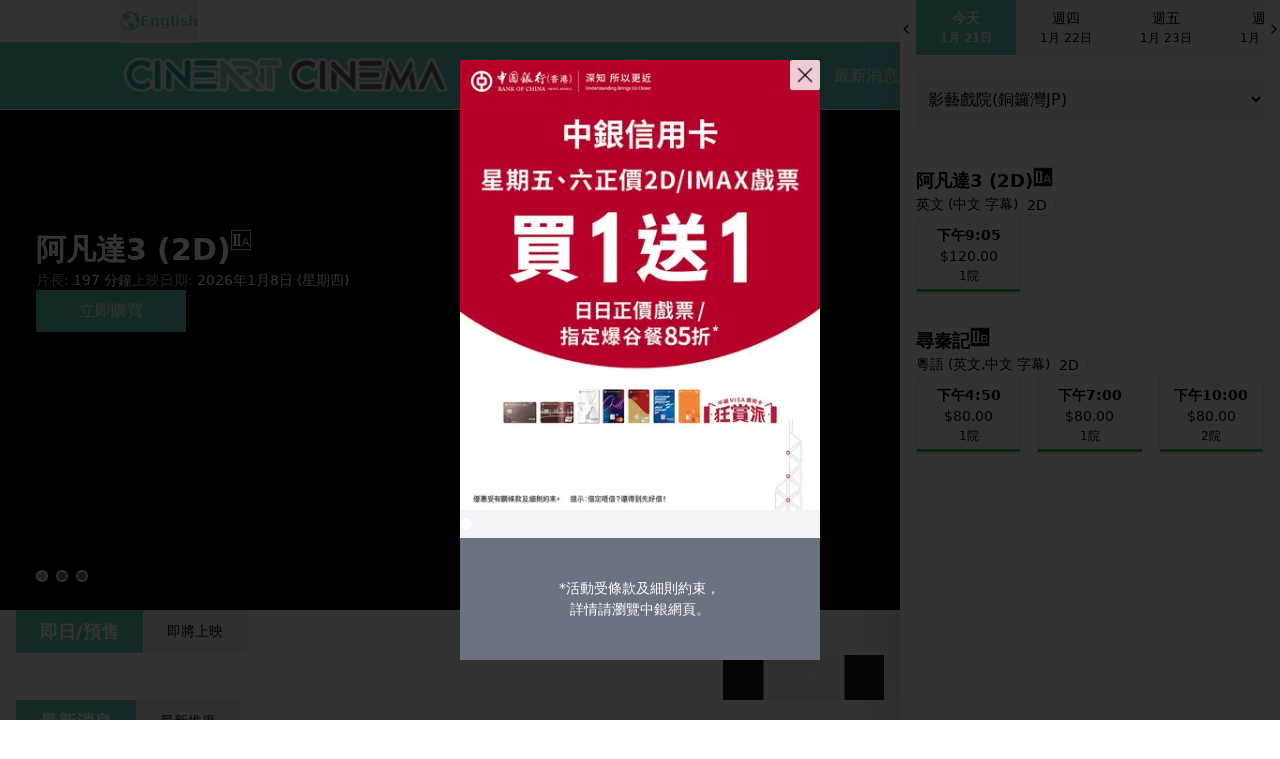

--- FILE ---
content_type: text/html; charset=utf-8
request_url: https://cinearthouse.com.hk/hk
body_size: 72651
content:
<!DOCTYPE html><html lang="hk" dir="ltr"><head><meta charSet="utf-8"/><meta name="viewport" content="width=device-width, initial-scale=1"/><link rel="preload" as="image" imageSrcSet="/_next/image?url=%2Fimages%2Fcross.png&amp;w=32&amp;q=75 1x, /_next/image?url=%2Fimages%2Fcross.png&amp;w=48&amp;q=75 2x"/><link rel="stylesheet" href="/_next/static/css/40537d9663c8ef94.css" data-precedence="next"/><link rel="preload" as="script" fetchPriority="low" href="/_next/static/chunks/webpack-a957604a18daaf70.js"/><script src="/_next/static/chunks/4bd1b696-4bcba75c45671754.js" async=""></script><script src="/_next/static/chunks/1255-fa5b43fdf31f9c10.js" async=""></script><script src="/_next/static/chunks/main-app-2bc6681e7dc84f13.js" async=""></script><script src="/_next/static/chunks/2626716e-39a3daac5bcd83de.js" async=""></script><script src="/_next/static/chunks/13b76428-6ad954d5ea16be87.js" async=""></script><script src="/_next/static/chunks/8804-2cfc74a6e28e9b8a.js" async=""></script><script src="/_next/static/chunks/2619-10b71d0f05aacf04.js" async=""></script><script src="/_next/static/chunks/2990-eda7c92d036cc8b0.js" async=""></script><script src="/_next/static/chunks/5239-e735c032fb594f7b.js" async=""></script><script src="/_next/static/chunks/7065-acc395a8cb061fbe.js" async=""></script><script src="/_next/static/chunks/4517-651faf23737c3bcd.js" async=""></script><script src="/_next/static/chunks/84-6639a10536176d84.js" async=""></script><script src="/_next/static/chunks/6629-d809149ac8115af8.js" async=""></script><script src="/_next/static/chunks/2291-394dbf540f3fb471.js" async=""></script><script src="/_next/static/chunks/3258-9f9da0d6af87d89e.js" async=""></script><script src="/_next/static/chunks/app/%5Blng%5D/layout-41f25b85807ac3be.js" async=""></script><script src="/_next/static/chunks/3397-b3714bc67710d705.js" async=""></script><script src="/_next/static/chunks/app/%5Blng%5D/page-4ba26d101313bae7.js" async=""></script><link rel="preload" href="https://scripts.noq.com.hk/v2.0.6.1/noq-vwr.min.js?c=cineart&amp;callback=f1435" as="script"/><title>CineArt House | 影藝戲院</title><meta name="description" content="CineArt possesses both artistic and commercial qualities."/><link rel="icon" href="/favicon.ico" type="image/x-icon" sizes="16x16"/><script src="/_next/static/chunks/polyfills-42372ed130431b0a.js" noModule=""></script></head><body id="cineart"><div hidden=""><!--$--><!--/$--></div><div class="flex flex-col min-h-screen"><!--$?--><template id="B:0"></template><div id="header" class=" z-10 border-b-[1px] border-white h-[42px] md:h-[110px] "><div class="fixed w-full z-20"><div id="header-top" class="w-full h-[42px] hidden md:flex bg-white "><div class="w-full flex flex-col justify-center items-center px-2 md:px-4"><div class=" w-full max-w-[1040px]"><div class="flex flex-row justify-between"><div class="text-theme-primary flex items-center"><div class="w-20 h-4 bg-gray-200 rounded-md"></div></div><div class="flex flex-row self-center"><div class="w-20 h-4 bg-gray-200 rounded-md mr-2"></div><div class="w-20 h-4 bg-gray-200 rounded-md mr-2"></div><div class="w-20 h-4 bg-gray-200 rounded-md"></div></div></div></div></div></div><div id="header-bottom" class=" w-full md:h-[68px] flex justify-center items-center bg-themePrimary shadow-md py-2 md:py-0 border-b-[1px] border-white "><div class="w-full flex flex-col justify-center items-center px-2 md:px-4"><div class=" w-full max-w-[1040px]"><div class="flex flex-row justify-between"><div class="flex flex-row gap-4"><div class="w-8 h-8 bg-gray-200 rounded-md"></div><div class="w-32 h-8 bg-gray-200 rounded-md"></div></div><div class="flex flex-row"><div class="hidden md:flex flex-row self-center"><div class="w-20 h-4 bg-gray-200 rounded-md mr-2"></div><div class="w-20 h-4 bg-gray-200 rounded-md mr-2"></div><div class="w-20 h-4 bg-gray-200 rounded-md mr-2"></div><div class="w-20 h-4 bg-gray-200 rounded-md"></div></div></div></div></div></div></div></div></div><!--/$--><main class="flex-1 pb-20 bg-gray-50"><!--$--><script>(self.__next_s=self.__next_s||[]).push([0,{"children":"\n        function f1435() {\n         window.fgs=true;\n         console.log('called')\n          return true;\n        }\n        ","id":"RoomQSCript"}])</script><script>(self.__next_s=self.__next_s||[]).push(["https://scripts.noq.com.hk/v2.0.6.1/noq-vwr.min.js?c=cineart&callback=f1435",{}])</script><!--/$--><!--$--><!--/$--></main><div id="footer" class="bg-slate-50 pb-20 "><div class="w-full flex flex-col justify-center items-center px-2 md:px-4"><div class=" w-full max-w-[1040px]"><div class="border-t py-2"><nav class="w-full block py-4 md:py-0 "><div class="gap-2 text-center"><div class="inline-flex justify-center items-center"><a class="hover:text-theme-primary px-2 py-2 md:px-4 md:py-4 font-semibold text-sm md:text-base md:text-[18px] flex-wrap w-max-content text-center" href="/hk/info/company">公司介紹</a><span class="text-gray-200">|</span></div><div class="inline-flex justify-center items-center"><a class="hover:text-theme-primary px-2 py-2 md:px-4 md:py-4 font-semibold text-sm md:text-base md:text-[18px] flex-wrap w-max-content text-center" href="/hk/contact">聯繫我們</a><span class="text-gray-200">|</span></div><div class="inline-flex justify-center items-center"><a class="hover:text-theme-primary px-2 py-2 md:px-4 md:py-4 font-semibold text-sm md:text-base md:text-[18px] flex-wrap w-max-content text-center" href="/hk/info/faq">常見問題</a><span class="text-gray-200">|</span></div><div class="inline-flex justify-center items-center"><a class="hover:text-theme-primary px-2 py-2 md:px-4 md:py-4 font-semibold text-sm md:text-base md:text-[18px] flex-wrap w-max-content text-center" href="/hk/info/privacy">隱私政策</a><span class="text-gray-200">|</span></div><div class="inline-flex justify-center items-center"><a class="hover:text-theme-primary px-2 py-2 md:px-4 md:py-4 font-semibold text-sm md:text-base md:text-[18px] flex-wrap w-max-content text-center" href="/hk/info/tnc">條款及細則</a><span class="text-gray-200">|</span></div><div class="inline-flex justify-center items-center"><a class="hover:text-theme-primary px-2 py-2 md:px-4 md:py-4 font-semibold text-sm md:text-base md:text-[18px] flex-wrap w-max-content text-center" href="/hk/info/intellectual">知識產權</a><span class="text-gray-200">|</span></div><div class="inline-flex justify-center items-center"><a class="hover:text-theme-primary px-2 py-2 md:px-4 md:py-4 font-semibold text-sm md:text-base md:text-[18px] flex-wrap w-max-content text-center" href="/hk/info/disclaimer">免責聲明</a><span class="text-gray-200">|</span></div><div class="inline-flex justify-center items-center"><a class="hover:text-theme-primary px-2 py-2 md:px-4 md:py-4 font-semibold text-sm md:text-base md:text-[18px] flex-wrap w-max-content text-center" href="/hk/info/join">加入我們</a></div></div></nav><div class="border-t-2 md:border-0 py-2"></div><div class="flex flex-row gap-2 justify-end items-center"><a href="https://play.google.com/store/apps/details?id=net.vizualize.cineart.app" target="_blank" class="flex flex-row gap-2 items-center hover:bg-themePrimary p-2 hover:text-white"><img alt="Google Play Store" loading="lazy" width="20" height="20" decoding="async" data-nimg="1" style="color:transparent" src="/images/icons/apps/android-fill-black.svg"/><p>安卓</p></a><a href="https://apps.apple.com/us/app/cineart-cinema/id6749289027" target="_blank" class="flex flex-row gap-2 items-center hover:bg-themePrimary p-2 hover:text-white"><img alt="App Store" loading="lazy" width="20" height="20" decoding="async" data-nimg="1" style="color:transparent" src="/images/icons/apps/apple-fill-black.svg"/><p>iOS</p></a></div><div class="flex flex-row justify-between"><div class="py-2 w-full max-w-[180px]"><img alt="logo" loading="lazy" width="0" height="0" decoding="async" data-nimg="1" style="color:transparent;width:100%;height:auto" sizes="100vw" srcSet="/_next/image?url=%2Fimages%2Flogo-footer.png&amp;w=640&amp;q=75 640w, /_next/image?url=%2Fimages%2Flogo-footer.png&amp;w=750&amp;q=75 750w, /_next/image?url=%2Fimages%2Flogo-footer.png&amp;w=828&amp;q=75 828w, /_next/image?url=%2Fimages%2Flogo-footer.png&amp;w=1080&amp;q=75 1080w, /_next/image?url=%2Fimages%2Flogo-footer.png&amp;w=1200&amp;q=75 1200w, /_next/image?url=%2Fimages%2Flogo-footer.png&amp;w=1920&amp;q=75 1920w, /_next/image?url=%2Fimages%2Flogo-footer.png&amp;w=2048&amp;q=75 2048w, /_next/image?url=%2Fimages%2Flogo-footer.png&amp;w=3840&amp;q=75 3840w" src="/_next/image?url=%2Fimages%2Flogo-footer.png&amp;w=3840&amp;q=75"/></div><div class="flex flex-row gap-2 items-center justify-end w-1/2"><a target="_blank" href="https://www.facebook.com/cinearthse" class="w-full" style="max-width:24px"><img alt="facebook" loading="lazy" width="0" height="0" decoding="async" data-nimg="1" style="color:transparent;width:100%;border-radius:50%" sizes="100vw" srcSet="/_next/image?url=%2Fimages%2Fsocial-fb.png&amp;w=640&amp;q=75 640w, /_next/image?url=%2Fimages%2Fsocial-fb.png&amp;w=750&amp;q=75 750w, /_next/image?url=%2Fimages%2Fsocial-fb.png&amp;w=828&amp;q=75 828w, /_next/image?url=%2Fimages%2Fsocial-fb.png&amp;w=1080&amp;q=75 1080w, /_next/image?url=%2Fimages%2Fsocial-fb.png&amp;w=1200&amp;q=75 1200w, /_next/image?url=%2Fimages%2Fsocial-fb.png&amp;w=1920&amp;q=75 1920w, /_next/image?url=%2Fimages%2Fsocial-fb.png&amp;w=2048&amp;q=75 2048w, /_next/image?url=%2Fimages%2Fsocial-fb.png&amp;w=3840&amp;q=75 3840w" src="/_next/image?url=%2Fimages%2Fsocial-fb.png&amp;w=3840&amp;q=75"/></a><a target="_blank" href=" https://www.instagram.com/cinearthk/" class="w-full" style="max-width:24px"><img alt="instagram" loading="lazy" width="0" height="0" decoding="async" data-nimg="1" style="color:transparent;width:100%;border-radius:50%" sizes="100vw" srcSet="/_next/image?url=%2Fimages%2Fsocial-insta.png&amp;w=640&amp;q=75 640w, /_next/image?url=%2Fimages%2Fsocial-insta.png&amp;w=750&amp;q=75 750w, /_next/image?url=%2Fimages%2Fsocial-insta.png&amp;w=828&amp;q=75 828w, /_next/image?url=%2Fimages%2Fsocial-insta.png&amp;w=1080&amp;q=75 1080w, /_next/image?url=%2Fimages%2Fsocial-insta.png&amp;w=1200&amp;q=75 1200w, /_next/image?url=%2Fimages%2Fsocial-insta.png&amp;w=1920&amp;q=75 1920w, /_next/image?url=%2Fimages%2Fsocial-insta.png&amp;w=2048&amp;q=75 2048w, /_next/image?url=%2Fimages%2Fsocial-insta.png&amp;w=3840&amp;q=75 3840w" src="/_next/image?url=%2Fimages%2Fsocial-insta.png&amp;w=3840&amp;q=75"/></a></div></div><p class="text-gray-500">欲查詢更多詳情請電郵至info@cinearthouse.com.hk</p><div class="py-2 flex flex-col md:flex-row md:gap-8"><p class="text-gray-500">影藝戲院客戶服務熱線:</p><p><span class="text-theme-primary">青衣城</span><span class="text-theme-primary"> (<!-- -->2312-2600<!-- -->)</span></p><p><span class="text-theme-primary">翡翠明珠</span><span class="text-theme-primary"> (<!-- -->2396-6614<!-- -->)</span></p><p><span class="text-theme-primary">MegaBox</span><span class="text-theme-primary"> (<!-- -->3547-2118<!-- -->)</span></p><p><span class="text-theme-primary">荷里活</span><span class="text-theme-primary"> (<!-- -->3547-2781<!-- -->)</span></p></div><p class="text-gray-500">(熱線服務時間: 星期一至日，上午十時至下午十時)</p></div><p class="text-black">© 2023 銀都娛樂有限公司 版權所有</p></div></div></div></div><script>requestAnimationFrame(function(){$RT=performance.now()});</script><script src="/_next/static/chunks/webpack-a957604a18daaf70.js" id="_R_" async=""></script><div hidden id="S:0"><div id="header" class=" z-10 border-b-[1px] border-white h-[42px] md:h-[110px] "><div class="fixed w-full z-20"><div id="header-top" class="w-full h-[42px] hidden md:flex bg-white "><div class="w-full flex flex-col justify-center items-center px-2 md:px-4"><div class=" w-full max-w-[1040px]"><div class="flex flex-row justify-between"><div class="text-theme-primary flex items-center"><div id="language-switcher" class="flex justify-center items-center py-3 font-semibold text-sm "><button class="inline-flex items-center justify-center gap-2 py-3 font-semibold text-sm "><img alt="language-icon" loading="lazy" width="20" height="20" decoding="async" data-nimg="1" style="color:transparent" src="/images/icons/earth-world-icon.svg"/>English</button></div></div><div class="flex flex-row gap-2 justify-center items-center"><div class="flex flex-row self-center"><a class="px-3 lg:px-4 py-3  inline-flex items-center justify-start md:justify-center font-medium  hover:bg-gray-100 text-black text-sm " href="/hk/login">登入</a><span class="text-gray-200 self-center">| </span><div class="relative"><button class="flex w-full px-3 lg:px-4 py-3  font-medium hover:bg-gray-100 text-black gap-3 justify-between items-center min-w-[100px] "><span class="text-left text-sm">成為會員</span><div class="flex items-center transition-all "><img alt="arrow" loading="lazy" width="6" height="6" decoding="async" data-nimg="1" style="color:transparent" srcSet="/_next/image?url=%2Fimages%2Ficons%2Farrow-down-black.png&amp;w=16&amp;q=75 1x" src="/_next/image?url=%2Fimages%2Ficons%2Farrow-down-black.png&amp;w=16&amp;q=75"/></div></button></div></div></div></div></div></div></div><div id="header-bottom" class=" w-full md:h-[68px] flex justify-center items-center bg-themePrimary shadow-md py-2 md:py-0 border-b-[1px] border-white "><div class="w-full flex flex-col justify-center items-center px-2 md:px-4"><div class=" w-full max-w-[1040px]"><div class="flex flex-row justify-between"><div class="flex flex-row gap-4"><div class="flex md:hidden"><button class="text-white inline-flex items-center justify-center"><svg xmlns="http://www.w3.org/2000/svg" fill="none" viewBox="0 0 24 24" stroke-width="1.5" stroke="currentColor" class="w-6 h-6 self-center"><path stroke-linecap="round" stroke-linejoin="round" d="M3.75 6.75h16.5M3.75 12h16.5m-16.5 5.25H12"></path></svg></button><div class="drawer w-full h-[100vh] bg-black/50 fixed z-[100]  duration-300 ease-in-out  left-0 top-0 transform translate-x-[-100%]  "><div class="absolute inset-0 bg-black/50"></div><div class="bg-white h-[100vh] relative overflow-y-scroll" style="width:80%"><div class="flex justify-between border-themePrimary border-b-[1px]"><div class="text-theme-primary flex flex-col justify-center text-start px-4 py-2"><div id="language-switcher" class="flex justify-center items-center "><button class="inline-flex items-center justify-center gap-2 "><img alt="language-icon" loading="lazy" width="20" height="20" decoding="async" data-nimg="1" style="color:transparent" src="/images/icons/earth-world-icon.svg"/>English</button></div></div><div class="w-[40px] h-[40px] border-[1px]rounded-lg relative cursor-pointer hover:bg-gray-100"><div class="absolute top-1/2 left-1/2 transform -translate-x-1/2 -translate-y-1/2  w-[20px] h-[20px]"><img alt="Close Mobile Menu" width="20" height="20" decoding="async" data-nimg="1" style="color:transparent" srcSet="/_next/image?url=%2Fimages%2Fcross.png&amp;w=32&amp;q=75 1x, /_next/image?url=%2Fimages%2Fcross.png&amp;w=48&amp;q=75 2x" src="/_next/image?url=%2Fimages%2Fcross.png&amp;w=48&amp;q=75"/></div></div></div><div class="flex flex-col self-center"><a class="px-3 lg:px-4 py-3  inline-flex items-center justify-start md:justify-center font-medium  hover:bg-gray-100 text-black text-sm md:text-base " href="/hk/login">登入</a><div class="relative"><button class="flex w-full px-3 lg:px-4 py-3  font-medium hover:bg-gray-100 text-black gap-3 justify-between items-center min-w-[100px] "><span class="text-left text-sm md:text-base">成為會員</span><div class="flex items-center transition-all "><img alt="arrow" loading="lazy" width="6" height="6" decoding="async" data-nimg="1" style="color:transparent" srcSet="/_next/image?url=%2Fimages%2Ficons%2Farrow-down-black.png&amp;w=16&amp;q=75 1x" src="/_next/image?url=%2Fimages%2Ficons%2Farrow-down-black.png&amp;w=16&amp;q=75"/></div></button></div></div><div class="flex flex-col self-center bg-themePrimary"><a class="px-3 lg:px-4 py-3  inline-flex items-center justify-start md:justify-center font-medium  hover:bg-white/20 text-white text-sm md:text-base " href="/hk/movie">電影</a><a class="px-3 lg:px-4 py-3  inline-flex items-center justify-start md:justify-center font-medium  hover:bg-white/20 text-white text-sm md:text-base " href="/hk/newspromo">最新消息及推廣</a><a class="px-3 lg:px-4 py-3  inline-flex items-center justify-start md:justify-center font-medium  hover:bg-white/20 text-white text-sm md:text-base " href="/hk/booking">戲院包場</a><div class="relative"><button class="flex w-full px-3 lg:px-4 py-3  font-medium hover:bg-white/20 text-white gap-3 justify-between items-center min-w-[100px] "><span class="text-left text-sm md:text-base">會員福利</span><div class="flex items-center transition-all "><img alt="arrow" loading="lazy" width="6" height="6" decoding="async" data-nimg="1" style="color:transparent" srcSet="/_next/image?url=%2Fimages%2Ficons%2Farrow-down-white.png&amp;w=16&amp;q=75 1x" src="/_next/image?url=%2Fimages%2Ficons%2Farrow-down-white.png&amp;w=16&amp;q=75"/></div></button></div><div class="relative"><button class="flex w-full px-3 lg:px-4 py-3  font-medium hover:bg-white/20 text-white gap-3 justify-between items-center min-w-[100px] "><span class="text-left text-sm md:text-base">手機應用程式</span><div class="flex items-center transition-all "><img alt="arrow" loading="lazy" width="6" height="6" decoding="async" data-nimg="1" style="color:transparent" srcSet="/_next/image?url=%2Fimages%2Ficons%2Farrow-down-white.png&amp;w=16&amp;q=75 1x" src="/_next/image?url=%2Fimages%2Ficons%2Farrow-down-white.png&amp;w=16&amp;q=75"/></div></button></div></div></div></div></div><a class="flex self-center header-logo transition-all" href="/hk"><img alt="Broadway Circuit" loading="lazy" width="0" height="0" decoding="async" data-nimg="1" style="color:transparent;width:100%;height:auto" src="/images/logo-header.png"/></a></div><div class="flex flex-row"><div class="hidden md:flex flex-row self-center"><a class="px-3 lg:px-4 py-3  inline-flex items-center justify-start md:justify-center font-medium  hover:bg-white/20 text-white text-sm md:text-base py-6 text-sm md:text-base" href="/hk/movie">電影</a><a class="px-3 lg:px-4 py-3  inline-flex items-center justify-start md:justify-center font-medium  hover:bg-white/20 text-white text-sm md:text-base py-6" href="/hk/newspromo">最新消息及推廣</a><a class="px-3 lg:px-4 py-3  inline-flex items-center justify-start md:justify-center font-medium  hover:bg-white/20 text-white text-sm md:text-base py-6" href="/hk/booking">戲院包場</a><div class="relative"><button class="flex w-full px-3 lg:px-4 py-3  font-medium hover:bg-white/20 text-white gap-3 justify-between items-center min-w-[100px] py-6 "><span class="text-left text-sm md:text-base">會員福利</span><div class="flex items-center transition-all "><img alt="arrow" loading="lazy" width="6" height="6" decoding="async" data-nimg="1" style="color:transparent" srcSet="/_next/image?url=%2Fimages%2Ficons%2Farrow-down-white.png&amp;w=16&amp;q=75 1x" src="/_next/image?url=%2Fimages%2Ficons%2Farrow-down-white.png&amp;w=16&amp;q=75"/></div></button></div></div></div></div></div></div></div></div></div></div><script>$RB=[];$RV=function(a){$RT=performance.now();for(var b=0;b<a.length;b+=2){var c=a[b],e=a[b+1];null!==e.parentNode&&e.parentNode.removeChild(e);var f=c.parentNode;if(f){var g=c.previousSibling,h=0;do{if(c&&8===c.nodeType){var d=c.data;if("/$"===d||"/&"===d)if(0===h)break;else h--;else"$"!==d&&"$?"!==d&&"$~"!==d&&"$!"!==d&&"&"!==d||h++}d=c.nextSibling;f.removeChild(c);c=d}while(c);for(;e.firstChild;)f.insertBefore(e.firstChild,c);g.data="$";g._reactRetry&&requestAnimationFrame(g._reactRetry)}}a.length=0};
$RC=function(a,b){if(b=document.getElementById(b))(a=document.getElementById(a))?(a.previousSibling.data="$~",$RB.push(a,b),2===$RB.length&&("number"!==typeof $RT?requestAnimationFrame($RV.bind(null,$RB)):(a=performance.now(),setTimeout($RV.bind(null,$RB),2300>a&&2E3<a?2300-a:$RT+300-a)))):b.parentNode.removeChild(b)};$RC("B:0","S:0")</script><script>(self.__next_f=self.__next_f||[]).push([0])</script><script>self.__next_f.push([1,"1:\"$Sreact.fragment\"\n2:I[9766,[],\"\"]\n3:I[98924,[],\"\"]\n6:I[24431,[],\"OutletBoundary\"]\n8:I[15278,[],\"AsyncMetadataOutlet\"]\na:I[24431,[],\"ViewportBoundary\"]\nc:I[24431,[],\"MetadataBoundary\"]\nd:\"$Sreact.suspense\"\nf:I[57150,[],\"\"]\n11:I[8383,[\"7596\",\"static/chunks/2626716e-39a3daac5bcd83de.js\",\"586\",\"static/chunks/13b76428-6ad954d5ea16be87.js\",\"8804\",\"static/chunks/8804-2cfc74a6e28e9b8a.js\",\"2619\",\"static/chunks/2619-10b71d0f05aacf04.js\",\"2990\",\"static/chunks/2990-eda7c92d036cc8b0.js\",\"5239\",\"static/chunks/5239-e735c032fb594f7b.js\",\"7065\",\"static/chunks/7065-acc395a8cb061fbe.js\",\"4517\",\"static/chunks/4517-651faf23737c3bcd.js\",\"84\",\"static/chunks/84-6639a10536176d84.js\",\"6629\",\"static/chunks/6629-d809149ac8115af8.js\",\"2291\",\"static/chunks/2291-394dbf540f3fb471.js\",\"3258\",\"static/chunks/3258-9f9da0d6af87d89e.js\",\"4301\",\"static/chunks/app/%5Blng%5D/layout-41f25b85807ac3be.js\"],\"default\"]\n13:I[41826,[\"7596\",\"static/chunks/2626716e-39a3daac5bcd83de.js\",\"586\",\"static/chunks/13b76428-6ad954d5ea16be87.js\",\"8804\",\"static/chunks/8804-2cfc74a6e28e9b8a.js\",\"2619\",\"static/chunks/2619-10b71d0f05aacf04.js\",\"2990\",\"static/chunks/2990-eda7c92d036cc8b0.js\",\"5239\",\"static/chunks/5239-e735c032fb594f7b.js\",\"7065\",\"static/chunks/7065-acc395a8cb061fbe.js\",\"4517\",\"static/chunks/4517-651faf23737c3bcd.js\",\"84\",\"static/chunks/84-6639a10536176d84.js\",\"6629\",\"static/chunks/6629-d809149ac8115af8.js\",\"2291\",\"static/chunks/2291-394dbf540f3fb471.js\",\"3258\",\"static/chunks/3258-9f9da0d6af87d89e.js\",\"4301\",\"static/chunks/app/%5Blng%5D/layout-41f25b85807ac3be.js\"],\"default\"]\n14:I[80622,[],\"IconMark\"]\n:HL[\"/_next/static/css/40537d9663c8ef94.css\",\"style\"]\n"])</script><script>self.__next_f.push([1,"0:{\"P\":null,\"b\":\"i9Sw4SBTasBauDnVho1aG\",\"p\":\"\",\"c\":[\"\",\"hk\"],\"i\":false,\"f\":[[[\"\",{\"children\":[[\"lng\",\"hk\",\"d\"],{\"children\":[\"__PAGE__\",{}]},\"$undefined\",\"$undefined\",true]}],[\"\",[\"$\",\"$1\",\"c\",{\"children\":[null,[\"$\",\"$L2\",null,{\"parallelRouterKey\":\"children\",\"error\":\"$undefined\",\"errorStyles\":\"$undefined\",\"errorScripts\":\"$undefined\",\"template\":[\"$\",\"$L3\",null,{}],\"templateStyles\":\"$undefined\",\"templateScripts\":\"$undefined\",\"notFound\":[[[\"$\",\"title\",null,{\"children\":\"404: This page could not be found.\"}],[\"$\",\"div\",null,{\"style\":{\"fontFamily\":\"system-ui,\\\"Segoe UI\\\",Roboto,Helvetica,Arial,sans-serif,\\\"Apple Color Emoji\\\",\\\"Segoe UI Emoji\\\"\",\"height\":\"100vh\",\"textAlign\":\"center\",\"display\":\"flex\",\"flexDirection\":\"column\",\"alignItems\":\"center\",\"justifyContent\":\"center\"},\"children\":[\"$\",\"div\",null,{\"children\":[[\"$\",\"style\",null,{\"dangerouslySetInnerHTML\":{\"__html\":\"body{color:#000;background:#fff;margin:0}.next-error-h1{border-right:1px solid rgba(0,0,0,.3)}@media (prefers-color-scheme:dark){body{color:#fff;background:#000}.next-error-h1{border-right:1px solid rgba(255,255,255,.3)}}\"}}],[\"$\",\"h1\",null,{\"className\":\"next-error-h1\",\"style\":{\"display\":\"inline-block\",\"margin\":\"0 20px 0 0\",\"padding\":\"0 23px 0 0\",\"fontSize\":24,\"fontWeight\":500,\"verticalAlign\":\"top\",\"lineHeight\":\"49px\"},\"children\":404}],[\"$\",\"div\",null,{\"style\":{\"display\":\"inline-block\"},\"children\":[\"$\",\"h2\",null,{\"style\":{\"fontSize\":14,\"fontWeight\":400,\"lineHeight\":\"49px\",\"margin\":0},\"children\":\"This page could not be found.\"}]}]]}]}]],[]],\"forbidden\":\"$undefined\",\"unauthorized\":\"$undefined\"}]]}],{\"children\":[[\"lng\",\"hk\",\"d\"],[\"$\",\"$1\",\"c\",{\"children\":[[[\"$\",\"link\",\"0\",{\"rel\":\"stylesheet\",\"href\":\"/_next/static/css/40537d9663c8ef94.css\",\"precedence\":\"next\",\"crossOrigin\":\"$undefined\",\"nonce\":\"$undefined\"}]],\"$L4\"]}],{\"children\":[\"__PAGE__\",[\"$\",\"$1\",\"c\",{\"children\":[\"$L5\",null,[\"$\",\"$L6\",null,{\"children\":[\"$L7\",[\"$\",\"$L8\",null,{\"promise\":\"$@9\"}]]}]]}],{},null,false]},null,false]},null,false],[\"$\",\"$1\",\"h\",{\"children\":[null,[[\"$\",\"$La\",null,{\"children\":\"$Lb\"}],null],[\"$\",\"$Lc\",null,{\"children\":[\"$\",\"div\",null,{\"hidden\":true,\"children\":[\"$\",\"$d\",null,{\"fallback\":null,\"children\":\"$Le\"}]}]}]]}],false]],\"m\":\"$undefined\",\"G\":[\"$f\",[]],\"s\":false,\"S\":false}\n"])</script><script>self.__next_f.push([1,"4:[\"$\",\"html\",null,{\"lang\":\"hk\",\"dir\":\"ltr\",\"children\":[\"$\",\"body\",null,{\"id\":\"cineart\",\"children\":[\"$\",\"div\",null,{\"className\":\"flex flex-col min-h-screen\",\"children\":[\"$L10\",[\"$\",\"main\",null,{\"className\":\"flex-1 pb-20 bg-gray-50\",\"children\":[\"$\",\"$L11\",null,{\"children\":[\"$\",\"$L2\",null,{\"parallelRouterKey\":\"children\",\"error\":\"$undefined\",\"errorStyles\":\"$undefined\",\"errorScripts\":\"$undefined\",\"template\":[\"$\",\"$L3\",null,{}],\"templateStyles\":\"$undefined\",\"templateScripts\":\"$undefined\",\"notFound\":\"$undefined\",\"forbidden\":\"$undefined\",\"unauthorized\":\"$undefined\"}]}]}],\"$L12\"]}]}]}]\nb:[[\"$\",\"meta\",\"0\",{\"charSet\":\"utf-8\"}],[\"$\",\"meta\",\"1\",{\"name\":\"viewport\",\"content\":\"width=device-width, initial-scale=1\"}]]\n7:null\n"])</script><script>self.__next_f.push([1,"12:[\"$\",\"$L13\",null,{\"lng\":\"hk\",\"footerMenus\":{\"id\":12,\"active\":true,\"code\":\"footer-main\",\"name\":\"Footer Main\",\"name_lang\":\"{\\\"en\\\":\\\"Footer Main\\\",\\\"zh_hk\\\":\\\"\\\"}\",\"items\":[{\"id\":31,\"active\":true,\"name\":\"Company Introduction\",\"name_lang\":\"{\\\"en\\\":\\\"Company Introduction\\\",\\\"zh_hk\\\":\\\"公司介紹\\\"}\",\"seq\":0,\"url\":\"info/company\"},{\"id\":32,\"active\":true,\"name\":\"Contact Us\",\"name_lang\":\"{\\\"en\\\":\\\"Contact Us\\\",\\\"zh_hk\\\":\\\"聯繫我們\\\"}\",\"seq\":1,\"url\":\"contact\"},{\"id\":33,\"active\":true,\"name\":\"FAQs\",\"name_lang\":\"{\\\"en\\\":\\\"FAQs\\\",\\\"zh_hk\\\":\\\"常見問題\\\"}\",\"seq\":2,\"url\":\"info/faq\"},{\"id\":34,\"active\":true,\"name\":\"Privacy Policy\",\"name_lang\":\"{\\\"en\\\":\\\"Privacy Policy\\\",\\\"zh_hk\\\":\\\"隱私政策\\\"}\",\"seq\":3,\"url\":\"info/privacy\"},{\"id\":35,\"active\":true,\"name\":\"Terms \u0026 Conditions\",\"name_lang\":\"{\\\"en\\\":\\\"Terms \u0026 Conditions\\\",\\\"zh_hk\\\":\\\"條款及細則\\\"}\",\"seq\":4,\"url\":\"info/tnc\"},{\"id\":36,\"active\":true,\"name\":\"Intellectual Property\",\"name_lang\":\"{\\\"en\\\":\\\"Intellectual Property\\\",\\\"zh_hk\\\":\\\"知識產權\\\"}\",\"seq\":5,\"url\":\"info/intellectual\"},{\"id\":37,\"active\":true,\"name\":\"Disclaimer\",\"name_lang\":\"{\\\"en\\\":\\\"Disclaimer\\\",\\\"zh_hk\\\":\\\"免責聲明\\\"}\",\"seq\":6,\"url\":\"info/disclaimer\"},{\"id\":38,\"active\":true,\"name\":\"Join Us\",\"name_lang\":\"{\\\"en\\\":\\\"Join Us\\\",\\\"zh_hk\\\":\\\"加入我們\\\"}\",\"seq\":7,\"url\":\"info/join\"}]},\"CGData\":{\"contactGroup\":{\"id\":2,\"active\":true,\"code\":\"main-contact\",\"name\":\"CineArt Cinema Customer Hotline：\",\"name_lang\":{\"en\":\"CineArt Cinema Customer Hotline：\",\"zh_hk\":\"影藝戲院客戶服務熱線:\"}},\"contactGroupItems\":[{\"id\":10,\"name\":\"Maritime Square\",\"name_lang\":\"{\\\"en\\\":\\\"Maritime Square\\\",\\\"zh_hk\\\":\\\"青衣城\\\"}\",\"seq\":0,\"email\":\"\",\"phone\":\"2312-2600\",\"whatsapp\":\"\"},{\"id\":11,\"name\":\"JP\",\"name_lang\":\"{\\\"en\\\":\\\"JP\\\",\\\"zh_hk\\\":\\\"翡翠明珠\\\"}\",\"seq\":1,\"email\":\"\",\"phone\":\"2396-6614\",\"whatsapp\":\"\"},{\"id\":12,\"name\":\"MegaBox\",\"name_lang\":\"{\\\"en\\\":\\\"MegaBox\\\",\\\"zh_hk\\\":\\\"MegaBox\\\"}\",\"seq\":2,\"email\":\"\",\"phone\":\"3547-2118\",\"whatsapp\":\"\"},{\"id\":13,\"name\":\"Hollywood\",\"name_lang\":\"{\\\"en\\\":\\\"Hollywood\\\",\\\"zh_hk\\\":\\\"荷里活\\\"}\",\"seq\":3,\"email\":\"\",\"phone\":\"3547-2781\",\"whatsapp\":\"\"}]}}]\n"])</script><script>self.__next_f.push([1,"9:{\"metadata\":[[\"$\",\"title\",\"0\",{\"children\":\"CineArt House | 影藝戲院\"}],[\"$\",\"meta\",\"1\",{\"name\":\"description\",\"content\":\"CineArt possesses both artistic and commercial qualities.\"}],[\"$\",\"link\",\"2\",{\"rel\":\"icon\",\"href\":\"/favicon.ico\",\"type\":\"image/x-icon\",\"sizes\":\"16x16\"}],[\"$\",\"$L14\",\"3\",{}]],\"error\":null,\"digest\":\"$undefined\"}\ne:\"$9:metadata\"\n"])</script><script>self.__next_f.push([1,"15:I[72291,[\"7596\",\"static/chunks/2626716e-39a3daac5bcd83de.js\",\"586\",\"static/chunks/13b76428-6ad954d5ea16be87.js\",\"8804\",\"static/chunks/8804-2cfc74a6e28e9b8a.js\",\"2619\",\"static/chunks/2619-10b71d0f05aacf04.js\",\"2990\",\"static/chunks/2990-eda7c92d036cc8b0.js\",\"5239\",\"static/chunks/5239-e735c032fb594f7b.js\",\"7065\",\"static/chunks/7065-acc395a8cb061fbe.js\",\"4517\",\"static/chunks/4517-651faf23737c3bcd.js\",\"84\",\"static/chunks/84-6639a10536176d84.js\",\"6629\",\"static/chunks/6629-d809149ac8115af8.js\",\"2291\",\"static/chunks/2291-394dbf540f3fb471.js\",\"3258\",\"static/chunks/3258-9f9da0d6af87d89e.js\",\"4301\",\"static/chunks/app/%5Blng%5D/layout-41f25b85807ac3be.js\"],\"default\"]\n"])</script><script>self.__next_f.push([1,"10:[\"$\",\"$d\",null,{\"fallback\":[\"$\",\"div\",null,{\"id\":\"header\",\"className\":\" z-10 border-b-[1px] border-white h-[42px] md:h-[110px] \",\"children\":[\"$\",\"div\",null,{\"className\":\"fixed w-full z-20\",\"children\":[[\"$\",\"div\",null,{\"id\":\"header-top\",\"className\":\"w-full h-[42px] hidden md:flex bg-white \",\"children\":[\"$\",\"div\",null,{\"className\":\"w-full flex flex-col justify-center items-center px-2 md:px-4\",\"children\":[\"$\",\"div\",null,{\"className\":\" w-full max-w-[1040px]\",\"children\":[\"$\",\"div\",null,{\"className\":\"flex flex-row justify-between\",\"children\":[[\"$\",\"div\",null,{\"className\":\"text-theme-primary flex items-center\",\"children\":[\"$\",\"div\",null,{\"className\":\"w-20 h-4 bg-gray-200 rounded-md\"}]}],[\"$\",\"div\",null,{\"className\":\"flex flex-row self-center\",\"children\":[[\"$\",\"div\",null,{\"className\":\"w-20 h-4 bg-gray-200 rounded-md mr-2\"}],[\"$\",\"div\",null,{\"className\":\"w-20 h-4 bg-gray-200 rounded-md mr-2\"}],[\"$\",\"div\",null,{\"className\":\"w-20 h-4 bg-gray-200 rounded-md\"}]]}]]}]}]}]}],[\"$\",\"div\",null,{\"id\":\"header-bottom\",\"className\":\" w-full md:h-[68px] flex justify-center items-center bg-themePrimary shadow-md py-2 md:py-0 border-b-[1px] border-white \",\"children\":[\"$\",\"div\",null,{\"className\":\"w-full flex flex-col justify-center items-center px-2 md:px-4\",\"children\":[\"$\",\"div\",null,{\"className\":\" w-full max-w-[1040px]\",\"children\":[\"$\",\"div\",null,{\"className\":\"flex flex-row justify-between\",\"children\":[[\"$\",\"div\",null,{\"className\":\"flex flex-row gap-4\",\"children\":[[\"$\",\"div\",null,{\"className\":\"w-8 h-8 bg-gray-200 rounded-md\"}],[\"$\",\"div\",null,{\"className\":\"w-32 h-8 bg-gray-200 rounded-md\"}]]}],[\"$\",\"div\",null,{\"className\":\"flex flex-row\",\"children\":[\"$\",\"div\",null,{\"className\":\"hidden md:flex flex-row self-center\",\"children\":[[\"$\",\"div\",null,{\"className\":\"w-20 h-4 bg-gray-200 rounded-md mr-2\"}],[\"$\",\"div\",null,{\"className\":\"w-20 h-4 bg-gray-200 rounded-md mr-2\"}],[\"$\",\"div\",null,{\"className\":\"w-20 h-4 bg-gray-200 rounded-md mr-2\"}],[\"$\",\"div\",null,{\"className\":\"w-20 h-4 bg-gray-200 rounded-md\"}]]}]}]]}]}]}]}]]}]}],\"children\":[\"$\",\"$L15\",null,{\"lng\":\"hk\",\"member\":null,\"headerTopMenu1\":{\"id\":23,\"active\":true,\"code\":\"header-top-1\",\"name\":\"Login\",\"name_lang\":\"{\\\"en\\\":\\\"Login\\\",\\\"zh_hk\\\":\\\"登入\\\"}\",\"items\":[{\"id\":52,\"active\":true,\"name\":\"Login\",\"name_lang\":\"{\\\"en\\\":\\\"Login\\\",\\\"zh_hk\\\":\\\"登入\\\"}\",\"seq\":0,\"url\":\"/login\"}]},\"headerTopMenu2\":{\"id\":18,\"active\":true,\"code\":\"header-top-2\",\"name\":\"Register\",\"name_lang\":\"{\\\"en\\\":\\\"Register\\\",\\\"zh_hk\\\":\\\"成為會員\\\"}\",\"items\":[{\"id\":46,\"active\":true,\"name\":\"Free Member\",\"name_lang\":\"{\\\"en\\\":\\\"Free Member\\\",\\\"zh_hk\\\":\\\"免費會員\\\"}\",\"seq\":0,\"url\":\"/info/freeMember\"},{\"id\":47,\"active\":true,\"name\":\"VIP Member\",\"name_lang\":\"{\\\"en\\\":\\\"VIP Member\\\",\\\"zh_hk\\\":\\\"VIP 會員\\\"}\",\"seq\":1,\"url\":\"/info/vipMember\"}]},\"headerBottomMenu1\":{\"id\":20,\"active\":true,\"code\":\"header-bottom-1\",\"name\":\"Movies\",\"name_lang\":\"{\\\"en\\\":\\\"Movies\\\",\\\"zh_hk\\\":\\\"電影\\\"}\",\"items\":[{\"id\":49,\"active\":true,\"name\":\"Movies\",\"name_lang\":\"{\\\"en\\\":\\\"Movies\\\",\\\"zh_hk\\\":\\\"電影\\\"}\",\"seq\":0,\"url\":\"/movie\"}]},\"headerBottomMenu2\":{\"id\":21,\"active\":true,\"code\":\"header-bottom-2\",\"name\":\"News \u0026 Promotion\",\"name_lang\":\"{\\\"en\\\":\\\"News \u0026 Promotion\\\",\\\"zh_hk\\\":\\\"最新消息及推廣\\\"}\",\"items\":[{\"id\":50,\"active\":true,\"name\":\"News \u0026 Promotion\",\"name_lang\":\"{\\\"en\\\":\\\"News \u0026 Promotion\\\",\\\"zh_hk\\\":\\\"最新消息及推廣\\\"}\",\"seq\":0,\"url\":\"/newspromo\"}]},\"headerBottomMenu3\":{\"id\":22,\"active\":true,\"code\":\"header-bottom-3\",\"name\":\"House Booking\",\"name_lang\":\"{\\\"en\\\":\\\"House Booking\\\",\\\"zh_hk\\\":\\\"戲院包場\\\"}\",\"items\":[{\"id\":51,\"active\":true,\"name\":\"House Booking\",\"name_lang\":\"{\\\"en\\\":\\\"House Booking\\\",\\\"zh_hk\\\":\\\"戲院包場\\\"}\",\"seq\":0,\"url\":\"/booking\"}]},\"headerBottomMenu4\":{\"id\":24,\"active\":true,\"code\":\"header-bottom-4\",\"name\":\"Member Benefit\",\"name_lang\":\"{\\\"en\\\":\\\"Member Benefit\\\",\\\"zh_hk\\\":\\\"會員福利\\\"}\",\"items\":[{\"id\":53,\"active\":true,\"name\":\"Free Member\",\"name_lang\":\"{\\\"en\\\":\\\"Free Member\\\",\\\"zh_hk\\\":\\\"免費會員\\\"}\",\"seq\":0,\"url\":\"/info/freeMember\"},{\"id\":54,\"active\":true,\"name\":\"VIP Member\",\"name_lang\":\"{\\\"en\\\":\\\"VIP Member\\\",\\\"zh_hk\\\":\\\"VIP 會員\\\"}\",\"seq\":1,\"url\":\"/info/vipMember\"}]},\"shows\":[{\"id\":36502,\"published\":true,\"hold\":false,\"date\":\"2026-01-21T00:00:00.000Z\",\"time\":\"2026-01-21T08:50:00.000Z\",\"price\":190,\"fbPrice\":20,\"tags\":[],\"useManualTags\":false,\"manualTags\":[],\"seats\":271,\"house\":{\"id\":50,\"name\":\"House 7 / IMAX\",\"name_lang\":\"{\\\"en\\\":\\\"House 7 / IMAX\\\",\\\"zh_hk\\\":\\\"7院 / IMAX\\\"}\",\"shortName\":\"7\"},\"site\":{\"id\":16,\"name\":\"CineArt (MegaBox)\",\"name_lang\":\"{\\\"en\\\":\\\"CineArt (MegaBox)\\\",\\\"zh_hk\\\":\\\"影藝戲院 (MegaBox)\\\"}\"},\"movie\":{\"id\":368,\"openingDate\":\"2026-01-08T00:00:00.000Z\",\"extId\":\"\",\"name\":\"Avatar: Fire And Ash (3D IMAX with Laser)\",\"name_lang\":\"{\\\"en\\\":\\\"Avatar: Fire And Ash (3D IMAX with Laser)\\\",\\\"zh_hk\\\":\\\"阿凡達3 (3D IMAX with Laser)\\\"}\",\"seq\":0,\"subseq\":0,\"category\":\"IIA\",\"category2\":null,\"dialect\":\"English\",\"dialect_lang\":\"{\\\"en\\\":\\\"English\\\",\\\"zh_hk\\\":\\\"英文\\\"}\",\"subtitle\":\"Chinese\",\"subtitle_lang\":\"{\\\"en\\\":\\\"Chinese\\\",\\\"zh_hk\\\":\\\"中文\\\"}\",\"duration\":197,\"trailer\":\"\",\"images\":[\"programeh_51822222-fd6c-4f56-b405-08c633bf3f4c.jpg\"],\"landscapeImages\":[\"programeh_60a93eee-8a17-4ea5-bab8-968b89bc987a.jpeg\"],\"tags\":[\"IMAX\",\"with Glass\",\"R60\",\"NCND\"],\"attr1\":{\"id\":16,\"active\":true,\"seq\":0,\"show\":true,\"code\":null,\"name\":\"3D\",\"name_lang\":\"{\\\"en\\\":\\\"3D\\\",\\\"zh_hk\\\":\\\"3D\\\"}\"},\"attr2\":{\"id\":17,\"active\":true,\"seq\":0,\"show\":true,\"code\":null,\"name\":\"IMAX\",\"name_lang\":\"{\\\"en\\\":\\\"IMAX\\\",\\\"zh_hk\\\":\\\"IMAX\\\"}\"},\"attr3\":null,\"attr4\":null,\"attr5\":null,\"note\":null,\"parent\":null},\"note\":null,\"sold\":9,\"avaliable\":262},{\"id\":36961,\"published\":true,\"hold\":false,\"date\":\"2026-01-21T00:00:00.000Z\",\"time\":\"2026-01-21T08:50:00.000Z\",\"price\":80,\"fbPrice\":0,\"tags\":[],\"useManualTags\":false,\"manualTags\":[],\"seats\":381,\"house\":{\"id\":31,\"name\":\"House 1\",\"name_lang\":\"{\\\"en\\\":\\\"House 1\\\",\\\"zh_hk\\\":\\\"1院\\\"}\",\"shortName\":\"1\"},\"site\":{\"id\":18,\"name\":\"CineArt (JP)\",\"name_lang\":\"{\\\"en\\\":\\\"CineArt (JP)\\\",\\\"zh_hk\\\":\\\"影藝戲院(銅鑼灣JP)\\\"}\"},\"movie\":{\"id\":385,\"openingDate\":\"2025-12-31T00:00:00.000Z\",\"extId\":\"\",\"name\":\"Back To The Past\",\"name_lang\":\"{\\\"en\\\":\\\"Back To The Past\\\",\\\"zh_hk\\\":\\\"尋秦記\\\"}\",\"seq\":0,\"subseq\":0,\"category\":\"IIB\",\"category2\":\"\",\"dialect\":\"Cantonese\",\"dialect_lang\":\"{\\\"en\\\":\\\"Cantonese\\\",\\\"zh_hk\\\":\\\"粵語\\\"}\",\"subtitle\":\"English,Chinese\",\"subtitle_lang\":\"{\\\"en\\\":\\\"English,Chinese\\\",\\\"zh_hk\\\":\\\"英文,中文\\\"}\",\"duration\":107,\"trailer\":\"\",\"images\":[\"programvh_087c56c2-53d1-409f-a04c-0e556a8b35bb.jpg\"],\"landscapeImages\":[],\"tags\":[],\"attr1\":{\"id\":18,\"active\":true,\"seq\":0,\"show\":true,\"code\":null,\"name\":\"2D\",\"name_lang\":\"{\\\"en\\\":\\\"2D\\\",\\\"zh_hk\\\":\\\"2D\\\"}\"},\"attr2\":null,\"attr3\":null,\"attr4\":null,\"attr5\":null,\"note\":null,\"parent\":null},\"note\":null,\"sold\":19,\"avaliable\":362},{\"id\":36785,\"published\":true,\"hold\":false,\"date\":\"2026-01-21T00:00:00.000Z\",\"time\":\"2026-01-21T09:10:00.000Z\",\"price\":80,\"fbPrice\":0,\"tags\":[],\"useManualTags\":false,\"manualTags\":[],\"seats\":112,\"house\":{\"id\":46,\"name\":\"House 2\",\"name_lang\":\"{\\\"en\\\":\\\"House 2\\\",\\\"zh_hk\\\":\\\"2院\\\"}\",\"shortName\":\"2\"},\"site\":{\"id\":17,\"name\":\"Cine-Art (Maritime Square)\",\"name_lang\":\"{\\\"en\\\":\\\"Cine-Art (Maritime Square)\\\",\\\"zh_hk\\\":\\\"影藝戲院 (青衣城)\\\"}\"},\"movie\":{\"id\":402,\"openingDate\":\"2026-01-15T00:00:00.000Z\",\"extId\":\"\",\"name\":\"28 Years Later: The Bone Temple\",\"name_lang\":\"{\\\"en\\\":\\\"28 Years Later: The Bone Temple\\\",\\\"zh_hk\\\":\\\"28年後：人骨聖殿\\\"}\",\"seq\":0,\"subseq\":0,\"category\":\"III\",\"category2\":null,\"dialect\":\"English\",\"dialect_lang\":\"{\\\"en\\\":\\\"English\\\",\\\"zh_hk\\\":\\\"英文\\\"}\",\"subtitle\":\"Chinese\",\"subtitle_lang\":\"{\\\"en\\\":\\\"Chinese\\\",\\\"zh_hk\\\":\\\"中文\\\"}\",\"duration\":109,\"trailer\":\"\",\"images\":[\"programMh_5170d3da-911b-4bf1-b702-889cd97d42e0.jpg\"],\"landscapeImages\":[],\"tags\":[],\"attr1\":\"$10:props:children:props:shows:1:movie:attr1\",\"attr2\":null,\"attr3\":null,\"attr4\":null,\"attr5\":null,\"note\":null,\"parent\":null},\"note\":null,\"sold\":0,\"avaliable\":112},{\"id\":36896,\"published\":true,\"hold\":false,\"date\":\"2026-01-21T00:00:00.000Z\",\"time\":\"2026-01-21T09:15:00.000Z\",\"price\":50,\"fbPrice\":0,\"tags\":[],\"useManualTags\":false,\"manualTags\":[],\"seats\":139,\"house\":{\"id\":19,\"name\":\"House 1\",\"name_lang\":\"{\\\"en\\\":\\\"House 1\\\",\\\"zh_hk\\\":\\\"1院\\\"}\",\"shortName\":\"1\"},\"site\":{\"id\":16,\"name\":\"CineArt (MegaBox)\",\"name_lang\":\"{\\\"en\\\":\\\"CineArt (MegaBox)\\\",\\\"zh_hk\\\":\\\"影藝戲院 (MegaBox)\\\"}\"},\"movie\":{\"id\":385,\"openingDate\":\"2025-12-31T00:00:00.000Z\",\"extId\":\"\",\"name\":\"Back To The Past\",\"name_lang\":\"{\\\"en\\\":\\\"Back To The Past\\\",\\\"zh_hk\\\":\\\"尋秦記\\\"}\",\"seq\":0,\"subseq\":0,\"category\":\"IIB\",\"category2\":\"\",\"dialect\":\"Cantonese\",\"dialect_lang\":\"{\\\"en\\\":\\\"Cantonese\\\",\\\"zh_hk\\\":\\\"粵語\\\"}\",\"subtitle\":\"English,Chinese\",\"subtitle_lang\":\"{\\\"en\\\":\\\"English,Chinese\\\",\\\"zh_hk\\\":\\\"英文,中文\\\"}\",\"duration\":107,\"trailer\":\"\",\"images\":[\"programvh_087c56c2-53d1-409f-a04c-0e556a8b35bb.jpg\"],\"landscapeImages\":[],\"tags\":[],\"attr1\":\"$10:props:children:props:shows:1:movie:attr1\",\"attr2\":null,\"attr3\":null,\"attr4\":null,\"attr5\":null,\"note\":null,\"parent\":null},\"note\":null,\"sold\":5,\"avaliable\":134},{\"id\":36678,\"published\":true,\"hold\":false,\"date\":\"2026-01-21T00:00:00.000Z\",\"time\":\"2026-01-21T09:25:00.000Z\",\"price\":70,\"fbPrice\":0,\"tags\":[],\"useManualTags\":false,\"manualTags\":[],\"seats\":241,\"house\":{\"id\":37,\"name\":\"House 3\",\"name_lang\":\"{\\\"en\\\":\\\"House 3\\\",\\\"zh_hk\\\":\\\"3院\\\"}\",\"shortName\":\"3\"},\"site\":{\"id\":19,\"name\":\"CineArt (Hollywood)\",\"name_lang\":\"{\\\"en\\\":\\\"CineArt (Hollywood)\\\",\\\"zh_hk\\\":\\\"影藝戲院 (荷里活)\\\"}\"},\"movie\":{\"id\":402,\"openingDate\":\"2026-01-15T00:00:00.000Z\",\"extId\":\"\",\"name\":\"28 Years Later: The Bone Temple\",\"name_lang\":\"{\\\"en\\\":\\\"28 Years Later: The Bone Temple\\\",\\\"zh_hk\\\":\\\"28年後：人骨聖殿\\\"}\",\"seq\":0,\"subseq\":0,\"category\":\"III\",\"category2\":null,\"dialect\":\"English\",\"dialect_lang\":\"{\\\"en\\\":\\\"English\\\",\\\"zh_hk\\\":\\\"英文\\\"}\",\"subtitle\":\"Chinese\",\"subtitle_lang\":\"{\\\"en\\\":\\\"Chinese\\\",\\\"zh_hk\\\":\\\"中文\\\"}\",\"duration\":109,\"trailer\":\"\",\"images\":[\"programMh_5170d3da-911b-4bf1-b702-889cd97d42e0.jpg\"],\"landscapeImages\":[],\"tags\":[],\"attr1\":\"$10:props:children:props:shows:1:movie:attr1\",\"attr2\":null,\"attr3\":null,\"attr4\":null,\"attr5\":null,\"note\":null,\"parent\":null},\"note\":null,\"sold\":2,\"avaliable\":239},{\"id\":36689,\"published\":true,\"hold\":false,\"date\":\"2026-01-21T00:00:00.000Z\",\"time\":\"2026-01-21T09:25:00.000Z\",\"price\":70,\"fbPrice\":0,\"tags\":[],\"useManualTags\":false,\"manualTags\":[],\"seats\":338,\"house\":{\"id\":39,\"name\":\"House 5\",\"name_lang\":\"{\\\"en\\\":\\\"House 5\\\",\\\"zh_hk\\\":\\\"5院\\\"}\",\"shortName\":\"5\"},\"site\":{\"id\":19,\"name\":\"CineArt (Hollywood)\",\"name_lang\":\"{\\\"en\\\":\\\"CineArt (Hollywood)\\\",\\\"zh_hk\\\":\\\"影藝戲院 (荷里活)\\\"}\"},\"movie\":{\"id\":385,\"openingDate\":\"2025-12-31T00:00:00.000Z\",\"extId\":\"\",\"name\":\"Back To The Past\",\"name_lang\":\"{\\\"en\\\":\\\"Back To The Past\\\",\\\"zh_hk\\\":\\\"尋秦記\\\"}\",\"seq\":0,\"subseq\":0,\"category\":\"IIB\",\"category2\":\"\",\"dialect\":\"Cantonese\",\"dialect_lang\":\"{\\\"en\\\":\\\"Cantonese\\\",\\\"zh_hk\\\":\\\"粵語\\\"}\",\"subtitle\":\"English,Chinese\",\"subtitle_lang\":\"{\\\"en\\\":\\\"English,Chinese\\\",\\\"zh_hk\\\":\\\"英文,中文\\\"}\",\"duration\":107,\"trailer\":\"\",\"images\":[\"programvh_087c56c2-53d1-409f-a04c-0e556a8b35bb.jpg\"],\"landscapeImages\":[],\"tags\":[],\"attr1\":\"$10:props:children:props:shows:1:movie:attr1\",\"attr2\":null,\"attr3\":null,\"attr4\":null,\"attr5\":null,\"note\":null,\"parent\":null},\"note\":null,\"sold\":2,\"avaliable\":336},{\"id\":36802,\"published\":true,\"hold\":false,\"date\":\"2026-01-21T00:00:00.000Z\",\"time\":\"2026-01-21T09:25:00.000Z\",\"price\":80,\"fbPrice\":0,\"tags\":[],\"useManualTags\":false,\"manualTags\":[],\"seats\":146,\"house\":{\"id\":53,\"name\":\"House 5\",\"name_lang\":\"{\\\"en\\\":\\\"House 5\\\",\\\"zh_hk\\\":\\\"5院\\\"}\",\"shortName\":\"5\"},\"site\":{\"id\":17,\"name\":\"Cine-Art (Maritime Square)\",\"name_lang\":\"{\\\"en\\\":\\\"Cine-Art (Maritime Square)\\\",\\\"zh_hk\\\":\\\"影藝戲院 (青衣城)\\\"}\"},\"movie\":{\"id\":385,\"openingDate\":\"2025-12-31T00:00:00.000Z\",\"extId\":\"\",\"name\":\"Back To The Past\",\"name_lang\":\"{\\\"en\\\":\\\"Back To The Past\\\",\\\"zh_hk\\\":\\\"尋秦記\\\"}\",\"seq\":0,\"subseq\":0,\"category\":\"IIB\",\"category2\":\"\",\"dialect\":\"Cantonese\",\"dialect_lang\":\"{\\\"en\\\":\\\"Cantonese\\\",\\\"zh_hk\\\":\\\"粵語\\\"}\",\"subtitle\":\"English,Chinese\",\"subtitle_lang\":\"{\\\"en\\\":\\\"English,Chinese\\\",\\\"zh_hk\\\":\\\"英文,中文\\\"}\",\"duration\":107,\"trailer\":\"\",\"images\":[\"programvh_087c56c2-53d1-409f-a04c-0e556a8b35bb.jpg\"],\"landscapeImages\":[],\"tags\":[],\"attr1\":\"$10:props:children:props:shows:1:movie:attr1\",\"attr2\":null,\"attr3\":null,\"attr4\":null,\"attr5\":null,\"note\":null,\"parent\":null},\"note\":null,\"sold\":0,\"avaliable\":146},{\"id\":36809,\"published\":true,\"hold\":false,\"date\":\"2026-01-21T00:00:00.000Z\",\"time\":\"2026-01-21T09:30:00.000Z\",\"price\":80,\"fbPrice\":0,\"tags\":[],\"useManualTags\":false,\"manualTags\":[],\"seats\":80,\"house\":{\"id\":54,\"name\":\"House 6\",\"name_lang\":\"{\\\"en\\\":\\\"House 6\\\",\\\"zh_hk\\\":\\\"6院\\\"}\",\"shortName\":\"6\"},\"site\":{\"id\":17,\"name\":\"Cine-Art (Maritime Square)\",\"name_lang\":\"{\\\"en\\\":\\\"Cine-Art (Maritime Square)\\\",\\\"zh_hk\\\":\\\"影藝戲院 (青衣城)\\\"}\"},\"movie\":{\"id\":291,\"openingDate\":\"2025-11-21T00:00:00.000Z\",\"extId\":\"\",\"name\":\"Golden Boy\",\"name_lang\":\"{\\\"en\\\":\\\"Golden Boy\\\",\\\"zh_hk\\\":\\\"金童\\\"}\",\"seq\":0,\"subseq\":0,\"category\":\"IIB\",\"category2\":\"\",\"dialect\":\"Cantonese\",\"dialect_lang\":\"{\\\"en\\\":\\\"Cantonese\\\",\\\"zh_hk\\\":\\\"粵語\\\"}\",\"subtitle\":\"English,Chinese\",\"subtitle_lang\":\"{\\\"en\\\":\\\"English,Chinese\\\",\\\"zh_hk\\\":\\\"英文,中文\\\"}\",\"duration\":92,\"trailer\":\"\",\"images\":[\"programFf_5683c301-868d-4469-8a0b-9742421dc61a.jpg\"],\"landscapeImages\":[],\"tags\":[],\"attr1\":\"$10:props:children:props:shows:1:movie:attr1\",\"attr2\":null,\"attr3\":null,\"attr4\":null,\"attr5\":null,\"note\":null,\"parent\":null},\"note\":null,\"sold\":0,\"avaliable\":80},{\"id\":36903,\"published\":true,\"hold\":false,\"date\":\"2026-01-21T00:00:00.000Z\",\"time\":\"2026-01-21T09:45:00.000Z\",\"price\":50,\"fbPrice\":0,\"tags\":[],\"useManualTags\":false,\"manualTags\":[],\"seats\":49,\"house\":{\"id\":32,\"name\":\"House 2\",\"name_lang\":\"{\\\"en\\\":\\\"House 2\\\",\\\"zh_hk\\\":\\\"2院\\\"}\",\"shortName\":\"2\"},\"site\":{\"id\":16,\"name\":\"CineArt (MegaBox)\",\"name_lang\":\"{\\\"en\\\":\\\"CineArt (MegaBox)\\\",\\\"zh_hk\\\":\\\"影藝戲院 (MegaBox)\\\"}\"},\"movie\":{\"id\":402,\"openingDate\":\"2026-01-15T00:00:00.000Z\",\"extId\":\"\",\"name\":\"28 Years Later: The Bone Temple\",\"name_lang\":\"{\\\"en\\\":\\\"28 Years Later: The Bone Temple\\\",\\\"zh_hk\\\":\\\"28年後：人骨聖殿\\\"}\",\"seq\":0,\"subseq\":0,\"category\":\"III\",\"category2\":null,\"dialect\":\"English\",\"dialect_lang\":\"{\\\"en\\\":\\\"English\\\",\\\"zh_hk\\\":\\\"英文\\\"}\",\"subtitle\":\"Chinese\",\"subtitle_lang\":\"{\\\"en\\\":\\\"Chinese\\\",\\\"zh_hk\\\":\\\"中文\\\"}\",\"duration\":109,\"trailer\":\"\",\"images\":[\"programMh_5170d3da-911b-4bf1-b702-889cd97d42e0.jpg\"],\"landscapeImages\":[],\"tags\":[],\"attr1\":\"$10:props:children:props:shows:1:movie:attr1\",\"attr2\":null,\"attr3\":null,\"attr4\":null,\"attr5\":null,\"note\":null,\"parent\":null},\"note\":null,\"sold\":1,\"avaliable\":48},{\"id\":36910,\"published\":true,\"hold\":false,\"date\":\"2026-01-21T00:00:00.000Z\",\"time\":\"2026-01-21T09:45:00.000Z\",\"price\":50,\"fbPrice\":0,\"tags\":[],\"useManualTags\":false,\"manualTags\":[],\"seats\":86,\"house\":{\"id\":43,\"name\":\"House 3\",\"name_lang\":\"{\\\"en\\\":\\\"House 3\\\",\\\"zh_hk\\\":\\\"3院\\\"}\",\"shortName\":\"3\"},\"site\":{\"id\":16,\"name\":\"CineArt (MegaBox)\",\"name_lang\":\"{\\\"en\\\":\\\"CineArt (MegaBox)\\\",\\\"zh_hk\\\":\\\"影藝戲院 (MegaBox)\\\"}\"},\"movie\":{\"id\":313,\"openingDate\":\"2025-11-27T00:00:00.000Z\",\"extId\":\"\",\"name\":\"Zootopia 2 (Cantonese Version)\",\"name_lang\":\"{\\\"en\\\":\\\"Zootopia 2 (Cantonese Version)\\\",\\\"zh_hk\\\":\\\"優獸大都會2 (粵語版)\\\"}\",\"seq\":0,\"subseq\":0,\"category\":\"I\",\"category2\":null,\"dialect\":\"Cantonese\",\"dialect_lang\":\"{\\\"en\\\":\\\"Cantonese\\\",\\\"zh_hk\\\":\\\"粵語\\\"}\",\"subtitle\":\"\",\"subtitle_lang\":\"{\\\"en\\\":\\\"\\\",\\\"zh_hk\\\":\\\"\\\"}\",\"duration\":108,\"trailer\":\"https://www.youtube.com/watch?v=vt5cRi7DD8g\",\"images\":[\"programbg_3a26509f-4565-4c9b-a171-bad1a6b6492b.jpg\"],\"landscapeImages\":[\"programbg_7803fe0c-fc85-4bef-b2af-c8ce95598c36.jpg\"],\"tags\":[],\"attr1\":\"$10:props:children:props:shows:1:movie:attr1\",\"attr2\":null,\"attr3\":null,\"attr4\":null,\"attr5\":null,\"note\":null,\"parent\":null},\"note\":null,\"sold\":4,\"avaliable\":82},{\"id\":36673,\"published\":true,\"hold\":false,\"date\":\"2026-01-21T00:00:00.000Z\",\"time\":\"2026-01-21T09:50:00.000Z\",\"price\":70,\"fbPrice\":0,\"tags\":[],\"useManualTags\":false,\"manualTags\":[],\"seats\":226,\"house\":{\"id\":36,\"name\":\"House 2\",\"name_lang\":\"{\\\"en\\\":\\\"House 2\\\",\\\"zh_hk\\\":\\\"2 院\\\"}\",\"shortName\":\"2\"},\"site\":{\"id\":19,\"name\":\"CineArt (Hollywood)\",\"name_lang\":\"{\\\"en\\\":\\\"CineArt (Hollywood)\\\",\\\"zh_hk\\\":\\\"影藝戲院 (荷里活)\\\"}\"},\"movie\":{\"id\":284,\"openingDate\":\"2025-11-08T00:00:00.000Z\",\"extId\":\"\",\"name\":\"Spermageddon\",\"name_lang\":\"{\\\"en\\\":\\\"Spermageddon\\\",\\\"zh_hk\\\":\\\"出精特工隊\\\"}\",\"seq\":0,\"subseq\":0,\"category\":\"III\",\"category2\":null,\"dialect\":\"Cantonese\",\"dialect_lang\":\"{\\\"en\\\":\\\"Cantonese\\\",\\\"zh_hk\\\":\\\"粵語\\\"}\",\"subtitle\":\"English,Chinese\",\"subtitle_lang\":\"{\\\"en\\\":\\\"English,Chinese\\\",\\\"zh_hk\\\":\\\"英文,中文\\\"}\",\"duration\":80,\"trailer\":\"\",\"images\":[\"programyf_eefeb842-f7a0-402d-920a-cea84b46ce16.jpg\"],\"landscapeImages\":[],\"tags\":[],\"attr1\":\"$10:props:children:props:shows:1:movie:attr1\",\"attr2\":null,\"attr3\":null,\"attr4\":null,\"attr5\":null,\"note\":null,\"parent\":null},\"note\":null,\"sold\":0,\"avaliable\":226},{\"id\":36928,\"published\":true,\"hold\":false,\"date\":\"2026-01-21T00:00:00.000Z\",\"time\":\"2026-01-21T09:55:00.000Z\",\"price\":50,\"fbPrice\":0,\"tags\":[],\"useManualTags\":false,\"manualTags\":[],\"seats\":153,\"house\":{\"id\":49,\"name\":\"House 6\",\"name_lang\":\"{\\\"en\\\":\\\"House 6\\\",\\\"zh_hk\\\":\\\"6院\\\"}\",\"shortName\":\"6\"},\"site\":{\"id\":16,\"name\":\"CineArt (MegaBox)\",\"name_lang\":\"{\\\"en\\\":\\\"CineArt (MegaBox)\\\",\\\"zh_hk\\\":\\\"影藝戲院 (MegaBox)\\\"}\"},\"movie\":{\"id\":385,\"openingDate\":\"2025-12-31T00:00:00.000Z\",\"extId\":\"\",\"name\":\"Back To The Past\",\"name_lang\":\"{\\\"en\\\":\\\"Back To The Past\\\",\\\"zh_hk\\\":\\\"尋秦記\\\"}\",\"seq\":0,\"subseq\":0,\"category\":\"IIB\",\"category2\":\"\",\"dialect\":\"Cantonese\",\"dialect_lang\":\"{\\\"en\\\":\\\"Cantonese\\\",\\\"zh_hk\\\":\\\"粵語\\\"}\",\"subtitle\":\"English,Chinese\",\"subtitle_lang\":\"{\\\"en\\\":\\\"English,Chinese\\\",\\\"zh_hk\\\":\\\"英文,中文\\\"}\",\"duration\":107,\"trailer\":\"\",\"images\":[\"programvh_087c56c2-53d1-409f-a04c-0e556a8b35bb.jpg\"],\"landscapeImages\":[],\"tags\":[],\"attr1\":\"$10:props:children:props:shows:1:movie:attr1\",\"attr2\":null,\"attr3\":null,\"attr4\":null,\"attr5\":null,\"note\":null,\"parent\":null},\"note\":null,\"sold\":5,\"avaliable\":148},{\"id\":36780,\"published\":true,\"hold\":false,\"date\":\"2026-01-21T00:00:00.000Z\",\"time\":\"2026-01-21T10:00:00.000Z\",\"price\":80,\"fbPrice\":0,\"tags\":[],\"useManualTags\":false,\"manualTags\":[],\"seats\":170,\"house\":{\"id\":30,\"name\":\"House 1\",\"name_lang\":\"{\\\"en\\\":\\\"House 1\\\",\\\"zh_hk\\\":\\\"1院\\\"}\",\"shortName\":\"1\"},\"site\":{\"id\":17,\"name\":\"Cine-Art (Maritime Square)\",\"name_lang\":\"{\\\"en\\\":\\\"Cine-Art (Maritime Square)\\\",\\\"zh_hk\\\":\\\"影藝戲院 (青衣城)\\\"}\"},\"movie\":{\"id\":385,\"openingDate\":\"2025-12-31T00:00:00.000Z\",\"extId\":\"\",\"name\":\"Back To The Past\",\"name_lang\":\"{\\\"en\\\":\\\"Back To The Past\\\",\\\"zh_hk\\\":\\\"尋秦記\\\"}\",\"seq\":0,\"subseq\":0,\"category\":\"IIB\",\"category2\":\"\",\"dialect\":\"Cantonese\",\"dialect_lang\":\"{\\\"en\\\":\\\"Cantonese\\\",\\\"zh_hk\\\":\\\"粵語\\\"}\",\"subtitle\":\"English,Chinese\",\"subtitle_lang\":\"{\\\"en\\\":\\\"English,Chinese\\\",\\\"zh_hk\\\":\\\"英文,中文\\\"}\",\"duration\":107,\"trailer\":\"\",\"images\":[\"programvh_087c56c2-53d1-409f-a04c-0e556a8b35bb.jpg\"],\"landscapeImages\":[],\"tags\":[],\"attr1\":\"$10:props:children:props:shows:1:movie:attr1\",\"attr2\":null,\"attr3\":null,\"attr4\":null,\"attr5\":null,\"note\":null,\"parent\":null},\"note\":null,\"sold\":1,\"avaliable\":169},{\"id\":36696,\"published\":true,\"hold\":false,\"date\":\"2026-01-21T00:00:00.000Z\",\"time\":\"2026-01-21T10:05:00.000Z\",\"price\":70,\"fbPrice\":0,\"tags\":[],\"useManualTags\":false,\"manualTags\":[],\"seats\":338,\"house\":{\"id\":40,\"name\":\"House 6\",\"name_lang\":\"{\\\"en\\\":\\\"House 6\\\",\\\"zh_hk\\\":\\\"6院\\\"}\",\"shortName\":\"6\"},\"site\":{\"id\":19,\"name\":\"CineArt (Hollywood)\",\"name_lang\":\"{\\\"en\\\":\\\"CineArt (Hollywood)\\\",\\\"zh_hk\\\":\\\"影藝戲院 (荷里活)\\\"}\"},\"movie\":{\"id\":385,\"openingDate\":\"2025-12-31T00:00:00.000Z\",\"extId\":\"\",\"name\":\"Back To The Past\",\"name_lang\":\"{\\\"en\\\":\\\"Back To The Past\\\",\\\"zh_hk\\\":\\\"尋秦記\\\"}\",\"seq\":0,\"subseq\":0,\"category\":\"IIB\",\"category2\":\"\",\"dialect\":\"Cantonese\",\"dialect_lang\":\"{\\\"en\\\":\\\"Cantonese\\\",\\\"zh_hk\\\":\\\"粵語\\\"}\",\"subtitle\":\"English,Chinese\",\"subtitle_lang\":\"{\\\"en\\\":\\\"English,Chinese\\\",\\\"zh_hk\\\":\\\"英文,中文\\\"}\",\"duration\":107,\"trailer\":\"\",\"images\":[\"programvh_087c56c2-53d1-409f-a04c-0e556a8b35bb.jpg\"],\"landscapeImages\":[],\"tags\":[],\"attr1\":\"$10:props:children:props:shows:1:movie:attr1\",\"attr2\":null,\"attr3\":null,\"attr4\":null,\"attr5\":null,\"note\":null,\"parent\":null},\"note\":null,\"sold\":2,\"avaliable\":336},{\"id\":36921,\"published\":true,\"hold\":false,\"date\":\"2026-01-21T00:00:00.000Z\",\"time\":\"2026-01-21T10:30:00.000Z\",\"price\":50,\"fbPrice\":0,\"tags\":[],\"useManualTags\":false,\"manualTags\":[],\"seats\":96,\"house\":{\"id\":48,\"name\":\"House 5\",\"name_lang\":\"{\\\"en\\\":\\\"House 5\\\",\\\"zh_hk\\\":\\\"5院\\\"}\",\"shortName\":\"5\"},\"site\":{\"id\":16,\"name\":\"CineArt (MegaBox)\",\"name_lang\":\"{\\\"en\\\":\\\"CineArt (MegaBox)\\\",\\\"zh_hk\\\":\\\"影藝戲院 (MegaBox)\\\"}\"},\"movie\":{\"id\":284,\"openingDate\":\"2025-11-08T00:00:00.000Z\",\"extId\":\"\",\"name\":\"Spermageddon\",\"name_lang\":\"{\\\"en\\\":\\\"Spermageddon\\\",\\\"zh_hk\\\":\\\"出精特工隊\\\"}\",\"seq\":0,\"subseq\":0,\"category\":\"III\",\"category2\":null,\"dialect\":\"Cantonese\",\"dialect_lang\":\"{\\\"en\\\":\\\"Cantonese\\\",\\\"zh_hk\\\":\\\"粵語\\\"}\",\"subtitle\":\"English,Chinese\",\"subtitle_lang\":\"{\\\"en\\\":\\\"English,Chinese\\\",\\\"zh_hk\\\":\\\"英文,中文\\\"}\",\"duration\":80,\"trailer\":\"\",\"images\":[\"programyf_eefeb842-f7a0-402d-920a-cea84b46ce16.jpg\"],\"landscapeImages\":[],\"tags\":[],\"attr1\":\"$10:props:children:props:shows:1:movie:attr1\",\"attr2\":null,\"attr3\":null,\"attr4\":null,\"attr5\":null,\"note\":null,\"parent\":null},\"note\":null,\"sold\":0,\"avaliable\":96},{\"id\":36791,\"published\":true,\"hold\":false,\"date\":\"2026-01-21T00:00:00.000Z\",\"time\":\"2026-01-21T10:40:00.000Z\",\"price\":80,\"fbPrice\":0,\"tags\":[],\"useManualTags\":false,\"manualTags\":[],\"seats\":103,\"house\":{\"id\":47,\"name\":\"House 3\",\"name_lang\":\"{\\\"en\\\":\\\"House 3\\\",\\\"zh_hk\\\":\\\"3院\\\"}\",\"shortName\":\"3\"},\"site\":{\"id\":17,\"name\":\"Cine-Art (Maritime Square)\",\"name_lang\":\"{\\\"en\\\":\\\"Cine-Art (Maritime Square)\\\",\\\"zh_hk\\\":\\\"影藝戲院 (青衣城)\\\"}\"},\"movie\":{\"id\":385,\"openingDate\":\"2025-12-31T00:00:00.000Z\",\"extId\":\"\",\"name\":\"Back To The Past\",\"name_lang\":\"{\\\"en\\\":\\\"Back To The Past\\\",\\\"zh_hk\\\":\\\"尋秦記\\\"}\",\"seq\":0,\"subseq\":0,\"category\":\"IIB\",\"category2\":\"\",\"dialect\":\"Cantonese\",\"dialect_lang\":\"{\\\"en\\\":\\\"Cantonese\\\",\\\"zh_hk\\\":\\\"粵語\\\"}\",\"subtitle\":\"English,Chinese\",\"subtitle_lang\":\"{\\\"en\\\":\\\"English,Chinese\\\",\\\"zh_hk\\\":\\\"英文,中文\\\"}\",\"duration\":107,\"trailer\":\"\",\"images\":[\"programvh_087c56c2-53d1-409f-a04c-0e556a8b35bb.jpg\"],\"landscapeImages\":[],\"tags\":[],\"attr1\":\"$10:props:children:props:shows:1:movie:attr1\",\"attr2\":null,\"attr3\":null,\"attr4\":null,\"attr5\":null,\"note\":null,\"parent\":null},\"note\":null,\"sold\":0,\"avaliable\":103},{\"id\":36667,\"published\":true,\"hold\":false,\"date\":\"2026-01-21T00:00:00.000Z\",\"time\":\"2026-01-21T10:50:00.000Z\",\"price\":70,\"fbPrice\":0,\"tags\":[],\"useManualTags\":false,\"manualTags\":[],\"seats\":226,\"house\":{\"id\":35,\"name\":\"House 1\",\"name_lang\":\"{\\\"en\\\":\\\"House 1\\\",\\\"zh_hk\\\":\\\"1院\\\"}\",\"shortName\":\"1\"},\"site\":{\"id\":19,\"name\":\"CineArt (Hollywood)\",\"name_lang\":\"{\\\"en\\\":\\\"CineArt (Hollywood)\\\",\\\"zh_hk\\\":\\\"影藝戲院 (荷里活)\\\"}\"},\"movie\":{\"id\":385,\"openingDate\":\"2025-12-31T00:00:00.000Z\",\"extId\":\"\",\"name\":\"Back To The Past\",\"name_lang\":\"{\\\"en\\\":\\\"Back To The Past\\\",\\\"zh_hk\\\":\\\"尋秦記\\\"}\",\"seq\":0,\"subseq\":0,\"category\":\"IIB\",\"category2\":\"\",\"dialect\":\"Cantonese\",\"dialect_lang\":\"{\\\"en\\\":\\\"Cantonese\\\",\\\"zh_hk\\\":\\\"粵語\\\"}\",\"subtitle\":\"English,Chinese\",\"subtitle_lang\":\"{\\\"en\\\":\\\"English,Chinese\\\",\\\"zh_hk\\\":\\\"英文,中文\\\"}\",\"duration\":107,\"trailer\":\"\",\"images\":[\"programvh_087c56c2-53d1-409f-a04c-0e556a8b35bb.jpg\"],\"landscapeImages\":[],\"tags\":[],\"attr1\":\"$10:props:children:props:shows:1:movie:attr1\",\"attr2\":null,\"attr3\":null,\"attr4\":null,\"attr5\":null,\"note\":null,\"parent\":null},\"note\":null,\"sold\":6,\"avaliable\":220},{\"id\":36963,\"published\":true,\"hold\":false,\"date\":\"2026-01-21T00:00:00.000Z\",\"time\":\"2026-01-21T11:00:00.000Z\",\"price\":80,\"fbPrice\":0,\"tags\":[],\"useManualTags\":false,\"manualTags\":[],\"seats\":381,\"house\":{\"id\":31,\"name\":\"House 1\",\"name_lang\":\"{\\\"en\\\":\\\"House 1\\\",\\\"zh_hk\\\":\\\"1院\\\"}\",\"shortName\":\"1\"},\"site\":{\"id\":18,\"name\":\"CineArt (JP)\",\"name_lang\":\"{\\\"en\\\":\\\"CineArt (JP)\\\",\\\"zh_hk\\\":\\\"影藝戲院(銅鑼灣JP)\\\"}\"},\"movie\":{\"id\":385,\"openingDate\":\"2025-12-31T00:00:00.000Z\",\"extId\":\"\",\"name\":\"Back To The Past\",\"name_lang\":\"{\\\"en\\\":\\\"Back To The Past\\\",\\\"zh_hk\\\":\\\"尋秦記\\\"}\",\"seq\":0,\"subseq\":0,\"category\":\"IIB\",\"category2\":\"\",\"dialect\":\"Cantonese\",\"dialect_lang\":\"{\\\"en\\\":\\\"Cantonese\\\",\\\"zh_hk\\\":\\\"粵語\\\"}\",\"subtitle\":\"English,Chinese\",\"subtitle_lang\":\"{\\\"en\\\":\\\"English,Chinese\\\",\\\"zh_hk\\\":\\\"英文,中文\\\"}\",\"duration\":107,\"trailer\":\"\",\"images\":[\"programvh_087c56c2-53d1-409f-a04c-0e556a8b35bb.jpg\"],\"landscapeImages\":[],\"tags\":[],\"attr1\":\"$10:props:children:props:shows:1:movie:attr1\",\"attr2\":null,\"attr3\":null,\"attr4\":null,\"attr5\":null,\"note\":null,\"parent\":null},\"note\":null,\"sold\":2,\"avaliable\":379},{\"id\":36786,\"published\":true,\"hold\":false,\"date\":\"2026-01-21T00:00:00.000Z\",\"time\":\"2026-01-21T11:20:00.000Z\",\"price\":120,\"fbPrice\":0,\"tags\":[],\"useManualTags\":false,\"manualTags\":[],\"seats\":112,\"house\":{\"id\":46,\"name\":\"House 2\",\"name_lang\":\"{\\\"en\\\":\\\"House 2\\\",\\\"zh_hk\\\":\\\"2院\\\"}\",\"shortName\":\"2\"},\"site\":{\"id\":17,\"name\":\"Cine-Art (Maritime Square)\",\"name_lang\":\"{\\\"en\\\":\\\"Cine-Art (Maritime Square)\\\",\\\"zh_hk\\\":\\\"影藝戲院 (青衣城)\\\"}\"},\"movie\":{\"id\":364,\"openingDate\":\"2026-01-08T00:00:00.000Z\",\"extId\":\"\",\"name\":\"Avatar: Fire And Ash (2D)\",\"name_lang\":\"{\\\"en\\\":\\\"Avatar: Fire And Ash (2D)\\\",\\\"zh_hk\\\":\\\"阿凡達3 (2D)\\\"}\",\"seq\":0,\"subseq\":0,\"category\":\"IIA\",\"category2\":null,\"dialect\":\"English\",\"dialect_lang\":\"{\\\"en\\\":\\\"English\\\",\\\"zh_hk\\\":\\\"英文\\\"}\",\"subtitle\":\"Chinese\",\"subtitle_lang\":\"{\\\"en\\\":\\\"Chinese\\\",\\\"zh_hk\\\":\\\"中文\\\"}\",\"duration\":197,\"trailer\":\"\",\"images\":[\"programah_8e8573bb-cea7-42b5-aa32-dad703d8e95d.jpg\"],\"landscapeImages\":[\"programah_6a308f25-b92f-40da-9afe-dc515f77980a.jpeg\"],\"tags\":[\"R40\"],\"attr1\":\"$10:props:children:props:shows:1:movie:attr1\",\"attr2\":null,\"attr3\":null,\"attr4\":null,\"attr5\":null,\"note\":null,\"parent\":null},\"note\":null,\"sold\":0,\"avaliable\":112},{\"id\":36810,\"published\":true,\"hold\":false,\"date\":\"2026-01-21T00:00:00.000Z\",\"time\":\"2026-01-21T11:20:00.000Z\",\"price\":80,\"fbPrice\":0,\"tags\":[],\"useManualTags\":false,\"manualTags\":[],\"seats\":80,\"house\":{\"id\":54,\"name\":\"House 6\",\"name_lang\":\"{\\\"en\\\":\\\"House 6\\\",\\\"zh_hk\\\":\\\"6院\\\"}\",\"shortName\":\"6\"},\"site\":{\"id\":17,\"name\":\"Cine-Art (Maritime Square)\",\"name_lang\":\"{\\\"en\\\":\\\"Cine-Art (Maritime Square)\\\",\\\"zh_hk\\\":\\\"影藝戲院 (青衣城)\\\"}\"},\"movie\":{\"id\":402,\"openingDate\":\"2026-01-15T00:00:00.000Z\",\"extId\":\"\",\"name\":\"28 Years Later: The Bone Temple\",\"name_lang\":\"{\\\"en\\\":\\\"28 Years Later: The Bone Temple\\\",\\\"zh_hk\\\":\\\"28年後：人骨聖殿\\\"}\",\"seq\":0,\"subseq\":0,\"category\":\"III\",\"category2\":null,\"dialect\":\"English\",\"dialect_lang\":\"{\\\"en\\\":\\\"English\\\",\\\"zh_hk\\\":\\\"英文\\\"}\",\"subtitle\":\"Chinese\",\"subtitle_lang\":\"{\\\"en\\\":\\\"Chinese\\\",\\\"zh_hk\\\":\\\"中文\\\"}\",\"duration\":109,\"trailer\":\"\",\"images\":[\"programMh_5170d3da-911b-4bf1-b702-889cd97d42e0.jpg\"],\"landscapeImages\":[],\"tags\":[],\"attr1\":\"$10:props:children:props:shows:1:movie:attr1\",\"attr2\":null,\"attr3\":null,\"attr4\":null,\"attr5\":null,\"note\":null,\"parent\":null},\"note\":null,\"sold\":2,\"avaliable\":78},{\"id\":36897,\"published\":true,\"hold\":false,\"date\":\"2026-01-21T00:00:00.000Z\",\"time\":\"2026-01-21T11:20:00.000Z\",\"price\":50,\"fbPrice\":0,\"tags\":[],\"useManualTags\":false,\"manualTags\":[],\"seats\":139,\"house\":{\"id\":19,\"name\":\"House 1\",\"name_lang\":\"{\\\"en\\\":\\\"House 1\\\",\\\"zh_hk\\\":\\\"1院\\\"}\",\"shortName\":\"1\"},\"site\":{\"id\":16,\"name\":\"CineArt (MegaBox)\",\"name_lang\":\"{\\\"en\\\":\\\"CineArt (MegaBox)\\\",\\\"zh_hk\\\":\\\"影藝戲院 (MegaBox)\\\"}\"},\"movie\":{\"id\":385,\"openingDate\":\"2025-12-31T00:00:00.000Z\",\"extId\":\"\",\"name\":\"Back To The Past\",\"name_lang\":\"{\\\"en\\\":\\\"Back To The Past\\\",\\\"zh_hk\\\":\\\"尋秦記\\\"}\",\"seq\":0,\"subseq\":0,\"category\":\"IIB\",\"category2\":\"\",\"dialect\":\"Cantonese\",\"dialect_lang\":\"{\\\"en\\\":\\\"Cantonese\\\",\\\"zh_hk\\\":\\\"粵語\\\"}\",\"subtitle\":\"English,Chinese\",\"subtitle_lang\":\"{\\\"en\\\":\\\"English,Chinese\\\",\\\"zh_hk\\\":\\\"英文,中文\\\"}\",\"duration\":107,\"trailer\":\"\",\"images\":[\"programvh_087c56c2-53d1-409f-a04c-0e556a8b35bb.jpg\"],\"landscapeImages\":[],\"tags\":[],\"attr1\":\"$10:props:children:props:shows:1:movie:attr1\",\"attr2\":null,\"attr3\":null,\"attr4\":null,\"attr5\":null,\"note\":null,\"parent\":null},\"note\":null,\"sold\":4,\"avaliable\":135},{\"id\":36674,\"published\":true,\"hold\":false,\"date\":\"2026-01-21T00:00:00.000Z\",\"time\":\"2026-01-21T11:25:00.000Z\",\"price\":70,\"fbPrice\":0,\"tags\":[],\"useManualTags\":false,\"manualTags\":[],\"seats\":226,\"house\":{\"id\":36,\"name\":\"House 2\",\"name_lang\":\"{\\\"en\\\":\\\"House 2\\\",\\\"zh_hk\\\":\\\"2 院\\\"}\",\"shortName\":\"2\"},\"site\":{\"id\":19,\"name\":\"CineArt (Hollywood)\",\"name_lang\":\"{\\\"en\\\":\\\"CineArt (Hollywood)\\\",\\\"zh_hk\\\":\\\"影藝戲院 (荷里活)\\\"}\"},\"movie\":{\"id\":402,\"openingDate\":\"2026-01-15T00:00:00.000Z\",\"extId\":\"\",\"name\":\"28 Years Later: The Bone Temple\",\"name_lang\":\"{\\\"en\\\":\\\"28 Years Later: The Bone Temple\\\",\\\"zh_hk\\\":\\\"28年後：人骨聖殿\\\"}\",\"seq\":0,\"subseq\":0,\"category\":\"III\",\"category2\":null,\"dialect\":\"English\",\"dialect_lang\":\"{\\\"en\\\":\\\"English\\\",\\\"zh_hk\\\":\\\"英文\\\"}\",\"subtitle\":\"Chinese\",\"subtitle_lang\":\"{\\\"en\\\":\\\"Chinese\\\",\\\"zh_hk\\\":\\\"中文\\\"}\",\"duration\":109,\"trailer\":\"\",\"images\":[\"programMh_5170d3da-911b-4bf1-b702-889cd97d42e0.jpg\"],\"landscapeImages\":[],\"tags\":[],\"attr1\":\"$10:props:children:props:shows:1:movie:attr1\",\"attr2\":null,\"attr3\":null,\"attr4\":null,\"attr5\":null,\"note\":null,\"parent\":null},\"note\":null,\"sold\":2,\"avaliable\":224},{\"id\":36679,\"published\":true,\"hold\":false,\"date\":\"2026-01-21T00:00:00.000Z\",\"time\":\"2026-01-21T11:30:00.000Z\",\"price\":110,\"fbPrice\":0,\"tags\":[],\"useManualTags\":false,\"manualTags\":[],\"seats\":241,\"house\":{\"id\":37,\"name\":\"House 3\",\"name_lang\":\"{\\\"en\\\":\\\"House 3\\\",\\\"zh_hk\\\":\\\"3院\\\"}\",\"shortName\":\"3\"},\"site\":{\"id\":19,\"name\":\"CineArt (Hollywood)\",\"name_lang\":\"{\\\"en\\\":\\\"CineArt (Hollywood)\\\",\\\"zh_hk\\\":\\\"影藝戲院 (荷里活)\\\"}\"},\"movie\":{\"id\":364,\"openingDate\":\"2026-01-08T00:00:00.000Z\",\"extId\":\"\",\"name\":\"Avatar: Fire And Ash (2D)\",\"name_lang\":\"{\\\"en\\\":\\\"Avatar: Fire And Ash (2D)\\\",\\\"zh_hk\\\":\\\"阿凡達3 (2D)\\\"}\",\"seq\":0,\"subseq\":0,\"category\":\"IIA\",\"category2\":null,\"dialect\":\"English\",\"dialect_lang\":\"{\\\"en\\\":\\\"English\\\",\\\"zh_hk\\\":\\\"英文\\\"}\",\"subtitle\":\"Chinese\",\"subtitle_lang\":\"{\\\"en\\\":\\\"Chinese\\\",\\\"zh_hk\\\":\\\"中文\\\"}\",\"duration\":197,\"trailer\":\"\",\"images\":[\"programah_8e8573bb-cea7-42b5-aa32-dad703d8e95d.jpg\"],\"landscapeImages\":[\"programah_6a308f25-b92f-40da-9afe-dc515f77980a.jpeg\"],\"tags\":[\"R40\"],\"attr1\":\"$10:props:children:props:shows:1:movie:attr1\",\"attr2\":null,\"attr3\":null,\"attr4\":null,\"attr5\":null,\"note\":null,\"parent\":null},\"note\":null,\"sold\":5,\"avaliable\":236},{\"id\":36690,\"published\":true,\"hold\":false,\"date\":\"2026-01-21T00:00:00.000Z\",\"time\":\"2026-01-21T11:30:00.000Z\",\"price\":70,\"fbPrice\":0,\"tags\":[],\"useManualTags\":false,\"manualTags\":[],\"seats\":338,\"house\":{\"id\":39,\"name\":\"House 5\",\"name_lang\":\"{\\\"en\\\":\\\"House 5\\\",\\\"zh_hk\\\":\\\"5院\\\"}\",\"shortName\":\"5\"},\"site\":{\"id\":19,\"name\":\"CineArt (Hollywood)\",\"name_lang\":\"{\\\"en\\\":\\\"CineArt (Hollywood)\\\",\\\"zh_hk\\\":\\\"影藝戲院 (荷里活)\\\"}\"},\"movie\":{\"id\":385,\"openingDate\":\"2025-12-31T00:00:00.000Z\",\"extId\":\"\",\"name\":\"Back To The Past\",\"name_lang\":\"{\\\"en\\\":\\\"Back To The Past\\\",\\\"zh_hk\\\":\\\"尋秦記\\\"}\",\"seq\":0,\"subseq\":0,\"category\":\"IIB\",\"category2\":\"\",\"dialect\":\"Cantonese\",\"dialect_lang\":\"{\\\"en\\\":\\\"Cantonese\\\",\\\"zh_hk\\\":\\\"粵語\\\"}\",\"subtitle\":\"English,Chinese\",\"subtitle_lang\":\"{\\\"en\\\":\\\"English,Chinese\\\",\\\"zh_hk\\\":\\\"英文,中文\\\"}\",\"duration\":107,\"trailer\":\"\",\"images\":[\"programvh_087c56c2-53d1-409f-a04c-0e556a8b35bb.jpg\"],\"landscapeImages\":[],\"tags\":[],\"attr1\":\"$10:props:children:props:shows:1:movie:attr1\",\"attr2\":null,\"attr3\":null,\"attr4\":null,\"attr5\":null,\"note\":null,\"parent\":null},\"note\":null,\"sold\":0,\"avaliable\":338},{\"id\":36803,\"published\":true,\"hold\":false,\"date\":\"2026-01-21T00:00:00.000Z\",\"time\":\"2026-01-21T11:30:00.000Z\",\"price\":80,\"fbPrice\":0,\"tags\":[],\"useManualTags\":false,\"manualTags\":[],\"seats\":146,\"house\":{\"id\":53,\"name\":\"House 5\",\"name_lang\":\"{\\\"en\\\":\\\"House 5\\\",\\\"zh_hk\\\":\\\"5院\\\"}\",\"shortName\":\"5\"},\"site\":{\"id\":17,\"name\":\"Cine-Art (Maritime Square)\",\"name_lang\":\"{\\\"en\\\":\\\"Cine-Art (Maritime Square)\\\",\\\"zh_hk\\\":\\\"影藝戲院 (青衣城)\\\"}\"},\"movie\":{\"id\":385,\"openingDate\":\"2025-12-31T00:00:00.000Z\",\"extId\":\"\",\"name\":\"Back To The Past\",\"name_lang\":\"{\\\"en\\\":\\\"Back To The Past\\\",\\\"zh_hk\\\":\\\"尋秦記\\\"}\",\"seq\":0,\"subseq\":0,\"category\":\"IIB\",\"category2\":\"\",\"dialect\":\"Cantonese\",\"dialect_lang\":\"{\\\"en\\\":\\\"Cantonese\\\",\\\"zh_hk\\\":\\\"粵語\\\"}\",\"subtitle\":\"English,Chinese\",\"subtitle_lang\":\"{\\\"en\\\":\\\"English,Chinese\\\",\\\"zh_hk\\\":\\\"英文,中文\\\"}\",\"duration\":107,\"trailer\":\"\",\"images\":[\"programvh_087c56c2-53d1-409f-a04c-0e556a8b35bb.jpg\"],\"landscapeImages\":[],\"tags\":[],\"attr1\":\"$10:props:children:props:shows:1:movie:attr1\",\"attr2\":null,\"attr3\":null,\"attr4\":null,\"attr5\":null,\"note\":null,\"parent\":null},\"note\":null,\"sold\":2,\"avaliable\":144},{\"id\":36797,\"published\":true,\"hold\":false,\"date\":\"2026-01-21T00:00:00.000Z\",\"time\":\"2026-01-21T11:45:00.000Z\",\"price\":80,\"fbPrice\":0,\"tags\":[],\"useManualTags\":false,\"manualTags\":[],\"seats\":52,\"house\":{\"id\":52,\"name\":\"House 4\",\"name_lang\":\"{\\\"en\\\":\\\"House 4\\\",\\\"zh_hk\\\":\\\"4院\\\"}\",\"shortName\":\"4\"},\"site\":{\"id\":17,\"name\":\"Cine-Art (Maritime Square)\",\"name_lang\":\"{\\\"en\\\":\\\"Cine-Art (Maritime Square)\\\",\\\"zh_hk\\\":\\\"影藝戲院 (青衣城)\\\"}\"},\"movie\":{\"id\":409,\"openingDate\":\"2026-01-15T00:00:00.000Z\",\"extId\":\"\",\"name\":\"Finch \u0026 Midland\",\"name_lang\":\"{\\\"en\\\":\\\"Finch \u0026 Midland\\\",\\\"zh_hk\\\":\\\"今天應該很高興\\\"}\",\"seq\":0,\"subseq\":0,\"category\":\"IIB\",\"category2\":null,\"dialect\":\"Cantonese,English\",\"dialect_lang\":\"{\\\"en\\\":\\\"Cantonese,English\\\",\\\"zh_hk\\\":\\\"粵語,英文\\\"}\",\"subtitle\":\"English,Chinese\",\"subtitle_lang\":\"{\\\"en\\\":\\\"English,Chinese\\\",\\\"zh_hk\\\":\\\"英文,中文\\\"}\",\"duration\":111,\"trailer\":\"https://www.youtube.com/watch?v=W0fubpN8BJA\",\"images\":[\"programTh_5d58ca2e-7b7a-422d-8ee8-c5f94d0071f4.jpg\"],\"landscapeImages\":[],\"tags\":[],\"attr1\":\"$10:props:children:props:shows:1:movie:attr1\",\"attr2\":null,\"attr3\":null,\"attr4\":null,\"attr5\":null,\"note\":null,\"parent\":null},\"note\":null,\"sold\":0,\"avaliable\":52},{\"id\":36911,\"published\":true,\"hold\":false,\"date\":\"2026-01-21T00:00:00.000Z\",\"time\":\"2026-01-21T11:45:00.000Z\",\"price\":50,\"fbPrice\":0,\"tags\":[],\"useManualTags\":false,\"manualTags\":[],\"seats\":86,\"house\":{\"id\":43,\"name\":\"House 3\",\"name_lang\":\"{\\\"en\\\":\\\"House 3\\\",\\\"zh_hk\\\":\\\"3院\\\"}\",\"shortName\":\"3\"},\"site\":{\"id\":16,\"name\":\"CineArt (MegaBox)\",\"name_lang\":\"{\\\"en\\\":\\\"CineArt (MegaBox)\\\",\\\"zh_hk\\\":\\\"影藝戲院 (MegaBox)\\\"}\"},\"movie\":{\"id\":409,\"openingDate\":\"2026-01-15T00:00:00.000Z\",\"extId\":\"\",\"name\":\"Finch \u0026 Midland\",\"name_lang\":\"{\\\"en\\\":\\\"Finch \u0026 Midland\\\",\\\"zh_hk\\\":\\\"今天應該很高興\\\"}\",\"seq\":0,\"subseq\":0,\"category\":\"IIB\",\"category2\":null,\"dialect\":\"Cantonese,English\",\"dialect_lang\":\"{\\\"en\\\":\\\"Cantonese,English\\\",\\\"zh_hk\\\":\\\"粵語,英文\\\"}\",\"subtitle\":\"English,Chinese\",\"subtitle_lang\":\"{\\\"en\\\":\\\"English,Chinese\\\",\\\"zh_hk\\\":\\\"英文,中文\\\"}\",\"duration\":111,\"trailer\":\"https://www.youtube.com/watch?v=W0fubpN8BJA\",\"images\":[\"programTh_5d58ca2e-7b7a-422d-8ee8-c5f94d0071f4.jpg\"],\"landscapeImages\":[],\"tags\":[],\"attr1\":\"$10:props:children:props:shows:1:movie:attr1\",\"attr2\":null,\"attr3\":null,\"attr4\":null,\"attr5\":null,\"note\":null,\"parent\":null},\"note\":null,\"sold\":3,\"avaliable\":83},{\"id\":36916,\"published\":true,\"hold\":false,\"date\":\"2026-01-21T00:00:00.000Z\",\"time\":\"2026-01-21T11:45:00.000Z\",\"price\":90,\"fbPrice\":0,\"tags\":[],\"useManualTags\":false,\"manualTags\":[],\"seats\":56,\"house\":{\"id\":44,\"name\":\"VIP House\",\"name_lang\":\"{\\\"en\\\":\\\"VIP House\\\",\\\"zh_hk\\\":\\\"VIP House\\\"}\",\"shortName\":\"VIP House\"},\"site\":{\"id\":16,\"name\":\"CineArt (MegaBox)\",\"name_lang\":\"{\\\"en\\\":\\\"CineArt (MegaBox)\\\",\\\"zh_hk\\\":\\\"影藝戲院 (MegaBox)\\\"}\"},\"movie\":{\"id\":364,\"openingDate\":\"2026-01-08T00:00:00.000Z\",\"extId\":\"\",\"name\":\"Avatar: Fire And Ash (2D)\",\"name_lang\":\"{\\\"en\\\":\\\"Avatar: Fire And Ash (2D)\\\",\\\"zh_hk\\\":\\\"阿凡達3 (2D)\\\"}\",\"seq\":0,\"subseq\":0,\"category\":\"IIA\",\"category2\":null,\"dialect\":\"English\",\"dialect_lang\":\"{\\\"en\\\":\\\"English\\\",\\\"zh_hk\\\":\\\"英文\\\"}\",\"subtitle\":\"Chinese\",\"subtitle_lang\":\"{\\\"en\\\":\\\"Chinese\\\",\\\"zh_hk\\\":\\\"中文\\\"}\",\"duration\":197,\"trailer\":\"\",\"images\":[\"programah_8e8573bb-cea7-42b5-aa32-dad703d8e95d.jpg\"],\"landscapeImages\":[\"programah_6a308f25-b92f-40da-9afe-dc515f77980a.jpeg\"],\"tags\":[\"R40\"],\"attr1\":\"$10:props:children:props:shows:1:movie:attr1\",\"attr2\":null,\"attr3\":null,\"attr4\":null,\"attr5\":null,\"note\":null,\"parent\":null},\"note\":null,\"sold\":4,\"avaliable\":52},{\"id\":36904,\"published\":true,\"hold\":false,\"date\":\"2026-01-21T00:00:00.000Z\",\"time\":\"2026-01-21T11:50:00.000Z\",\"price\":50,\"fbPrice\":0,\"tags\":[],\"useManualTags\":false,\"manualTags\":[],\"seats\":49,\"house\":{\"id\":32,\"name\":\"House 2\",\"name_lang\":\"{\\\"en\\\":\\\"House 2\\\",\\\"zh_hk\\\":\\\"2院\\\"}\",\"shortName\":\"2\"},\"site\":{\"id\":16,\"name\":\"CineArt (MegaBox)\",\"name_lang\":\"{\\\"en\\\":\\\"CineArt (MegaBox)\\\",\\\"zh_hk\\\":\\\"影藝戲院 (MegaBox)\\\"}\"},\"movie\":{\"id\":395,\"openingDate\":\"2025-12-20T00:00:00.000Z\",\"extId\":\"\",\"name\":\"The King of Kings (Cantonese Version)\",\"name_lang\":\"{\\\"en\\\":\\\"The King of Kings (Cantonese Version)\\\",\\\"zh_hk\\\":\\\"萬王之王 (粵語版)\\\"}\",\"seq\":0,\"subseq\":0,\"category\":\"I\",\"category2\":null,\"dialect\":\"Cantonese\",\"dialect_lang\":\"{\\\"en\\\":\\\"Cantonese\\\",\\\"zh_hk\\\":\\\"粵語\\\"}\",\"subtitle\":\"Chinese\",\"subtitle_lang\":\"{\\\"en\\\":\\\"Chinese\\\",\\\"zh_hk\\\":\\\"中文\\\"}\",\"duration\":101,\"trailer\":\"\",\"images\":[\"programFh_f56fe865-624b-4a3d-8055-07711870fef4.jpg\"],\"landscapeImages\":[],\"tags\":[],\"attr1\":\"$10:props:children:props:shows:1:movie:attr1\",\"attr2\":null,\"attr3\":null,\"attr4\":null,\"attr5\":null,\"note\":null,\"parent\":null},\"note\":null,\"sold\":15,\"avaliable\":34},{\"id\":36684,\"published\":true,\"hold\":false,\"date\":\"2026-01-21T00:00:00.000Z\",\"time\":\"2026-01-21T12:00:00.000Z\",\"price\":70,\"fbPrice\":0,\"tags\":[],\"useManualTags\":false,\"manualTags\":[],\"seats\":226,\"house\":{\"id\":38,\"name\":\"House 4\",\"name_lang\":\"{\\\"en\\\":\\\"House 4\\\",\\\"zh_hk\\\":\\\"4院\\\"}\",\"shortName\":\"4\"},\"site\":{\"id\":19,\"name\":\"CineArt (Hollywood)\",\"name_lang\":\"{\\\"en\\\":\\\"CineArt (Hollywood)\\\",\\\"zh_hk\\\":\\\"影藝戲院 (荷里活)\\\"}\"},\"movie\":{\"id\":313,\"openingDate\":\"2025-11-27T00:00:00.000Z\",\"extId\":\"\",\"name\":\"Zootopia 2 (Cantonese Version)\",\"name_lang\":\"{\\\"en\\\":\\\"Zootopia 2 (Cantonese Version)\\\",\\\"zh_hk\\\":\\\"優獸大都會2 (粵語版)\\\"}\",\"seq\":0,\"subseq\":0,\"category\":\"I\",\"category2\":null,\"dialect\":\"Cantonese\",\"dialect_lang\":\"{\\\"en\\\":\\\"Cantonese\\\",\\\"zh_hk\\\":\\\"粵語\\\"}\",\"subtitle\":\"\",\"subtitle_lang\":\"{\\\"en\\\":\\\"\\\",\\\"zh_hk\\\":\\\"\\\"}\",\"duration\":108,\"trailer\":\"https://www.youtube.com/watch?v=vt5cRi7DD8g\",\"images\":[\"programbg_3a26509f-4565-4c9b-a171-bad1a6b6492b.jpg\"],\"landscapeImages\":[\"programbg_7803fe0c-fc85-4bef-b2af-c8ce95598c36.jpg\"],\"tags\":[],\"attr1\":\"$10:props:children:props:shows:1:movie:attr1\",\"attr2\":null,\"attr3\":null,\"attr4\":null,\"attr5\":null,\"note\":null,\"parent\":null},\"note\":null,\"sold\":2,\"avaliable\":224},{\"id\":36929,\"published\":true,\"hold\":false,\"date\":\"2026-01-21T00:00:00.000Z\",\"time\":\"2026-01-21T12:00:00.000Z\",\"price\":50,\"fbPrice\":0,\"tags\":[],\"useManualTags\":false,\"manualTags\":[],\"seats\":153,\"house\":{\"id\":49,\"name\":\"House 6\",\"name_lang\":\"{\\\"en\\\":\\\"House 6\\\",\\\"zh_hk\\\":\\\"6院\\\"}\",\"shortName\":\"6\"},\"site\":{\"id\":16,\"name\":\"CineArt (MegaBox)\",\"name_lang\":\"{\\\"en\\\":\\\"CineArt (MegaBox)\\\",\\\"zh_hk\\\":\\\"影藝戲院 (MegaBox)\\\"}\"},\"movie\":{\"id\":385,\"openingDate\":\"2025-12-31T00:00:00.000Z\",\"extId\":\"\",\"name\":\"Back To The Past\",\"name_lang\":\"{\\\"en\\\":\\\"Back To The Past\\\",\\\"zh_hk\\\":\\\"尋秦記\\\"}\",\"seq\":0,\"subseq\":0,\"category\":\"IIB\",\"category2\":\"\",\"dialect\":\"Cantonese\",\"dialect_lang\":\"{\\\"en\\\":\\\"Cantonese\\\",\\\"zh_hk\\\":\\\"粵語\\\"}\",\"subtitle\":\"English,Chinese\",\"subtitle_lang\":\"{\\\"en\\\":\\\"English,Chinese\\\",\\\"zh_hk\\\":\\\"英文,中文\\\"}\",\"duration\":107,\"trailer\":\"\",\"images\":[\"programvh_087c56c2-53d1-409f-a04c-0e556a8b35bb.jpg\"],\"landscapeImages\":[],\"tags\":[],\"attr1\":\"$10:props:children:props:shows:1:movie:attr1\",\"attr2\":null,\"attr3\":null,\"attr4\":null,\"attr5\":null,\"note\":null,\"parent\":null},\"note\":null,\"sold\":7,\"avaliable\":146},{\"id\":36781,\"published\":true,\"hold\":false,\"date\":\"2026-01-21T00:00:00.000Z\",\"time\":\"2026-01-21T12:05:00.000Z\",\"price\":80,\"fbPrice\":0,\"tags\":[],\"useManualTags\":false,\"manualTags\":[],\"seats\":170,\"house\":{\"id\":30,\"name\":\"House 1\",\"name_lang\":\"{\\\"en\\\":\\\"House 1\\\",\\\"zh_hk\\\":\\\"1院\\\"}\",\"shortName\":\"1\"},\"site\":{\"id\":17,\"name\":\"Cine-Art (Maritime Square)\",\"name_lang\":\"{\\\"en\\\":\\\"Cine-Art (Maritime Square)\\\",\\\"zh_hk\\\":\\\"影藝戲院 (青衣城)\\\"}\"},\"movie\":{\"id\":385,\"openingDate\":\"2025-12-31T00:00:00.000Z\",\"extId\":\"\",\"name\":\"Back To The Past\",\"name_lang\":\"{\\\"en\\\":\\\"Back To The Past\\\",\\\"zh_hk\\\":\\\"尋秦記\\\"}\",\"seq\":0,\"subseq\":0,\"category\":\"IIB\",\"category2\":\"\",\"dialect\":\"Cantonese\",\"dialect_lang\":\"{\\\"en\\\":\\\"Cantonese\\\",\\\"zh_hk\\\":\\\"粵語\\\"}\",\"subtitle\":\"English,Chinese\",\"subtitle_lang\":\"{\\\"en\\\":\\\"English,Chinese\\\",\\\"zh_hk\\\":\\\"英文,中文\\\"}\",\"duration\":107,\"trailer\":\"\",\"images\":[\"programvh_087c56c2-53d1-409f-a04c-0e556a8b35bb.jpg\"],\"landscapeImages\":[],\"tags\":[],\"attr1\":\"$10:props:children:props:shows:1:movie:attr1\",\"attr2\":null,\"attr3\":null,\"attr4\":null,\"attr5\":null,\"note\":null,\"parent\":null},\"note\":null,\"sold\":2,\"avaliable\":168},{\"id\":36922,\"published\":true,\"hold\":false,\"date\":\"2026-01-21T00:00:00.000Z\",\"time\":\"2026-01-21T12:05:00.000Z\",\"price\":50,\"fbPrice\":0,\"tags\":[],\"useManualTags\":false,\"manualTags\":[],\"seats\":96,\"house\":{\"id\":48,\"name\":\"House 5\",\"name_lang\":\"{\\\"en\\\":\\\"House 5\\\",\\\"zh_hk\\\":\\\"5院\\\"}\",\"shortName\":\"5\"},\"site\":{\"id\":16,\"name\":\"CineArt (MegaBox)\",\"name_lang\":\"{\\\"en\\\":\\\"CineArt (MegaBox)\\\",\\\"zh_hk\\\":\\\"影藝戲院 (MegaBox)\\\"}\"},\"movie\":{\"id\":313,\"openingDate\":\"2025-11-27T00:00:00.000Z\",\"extId\":\"\",\"name\":\"Zootopia 2 (Cantonese Version)\",\"name_lang\":\"{\\\"en\\\":\\\"Zootopia 2 (Cantonese Version)\\\",\\\"zh_hk\\\":\\\"優獸大都會2 (粵語版)\\\"}\",\"seq\":0,\"subseq\":0,\"category\":\"I\",\"category2\":null,\"dialect\":\"Cantonese\",\"dialect_lang\":\"{\\\"en\\\":\\\"Cantonese\\\",\\\"zh_hk\\\":\\\"粵語\\\"}\",\"subtitle\":\"\",\"subtitle_lang\":\"{\\\"en\\\":\\\"\\\",\\\"zh_hk\\\":\\\"\\\"}\",\"duration\":108,\"trailer\":\"https://www.youtube.com/watch?v=vt5cRi7DD8g\",\"images\":[\"programbg_3a26509f-4565-4c9b-a171-bad1a6b6492b.jpg\"],\"landscapeImages\":[\"programbg_7803fe0c-fc85-4bef-b2af-c8ce95598c36.jpg\"],\"tags\":[],\"attr1\":\"$10:props:children:props:shows:1:movie:attr1\",\"attr2\":null,\"attr3\":null,\"attr4\":null,\"attr5\":null,\"note\":null,\"parent\":null},\"note\":null,\"sold\":8,\"avaliable\":88},{\"id\":36697,\"published\":true,\"hold\":false,\"date\":\"2026-01-21T00:00:00.000Z\",\"time\":\"2026-01-21T12:10:00.000Z\",\"price\":70,\"fbPrice\":0,\"tags\":[],\"useManualTags\":false,\"manualTags\":[],\"seats\":338,\"house\":{\"id\":40,\"name\":\"House 6\",\"name_lang\":\"{\\\"en\\\":\\\"House 6\\\",\\\"zh_hk\\\":\\\"6院\\\"}\",\"shortName\":\"6\"},\"site\":{\"id\":19,\"name\":\"CineArt (Hollywood)\",\"name_lang\":\"{\\\"en\\\":\\\"CineArt (Hollywood)\\\",\\\"zh_hk\\\":\\\"影藝戲院 (荷里活)\\\"}\"},\"movie\":{\"id\":385,\"openingDate\":\"2025-12-31T00:00:00.000Z\",\"extId\":\"\",\"name\":\"Back To The Past\",\"name_lang\":\"{\\\"en\\\":\\\"Back To The Past\\\",\\\"zh_hk\\\":\\\"尋秦記\\\"}\",\"seq\":0,\"subseq\":0,\"category\":\"IIB\",\"category2\":\"\",\"dialect\":\"Cantonese\",\"dialect_lang\":\"{\\\"en\\\":\\\"Cantonese\\\",\\\"zh_hk\\\":\\\"粵語\\\"}\",\"subtitle\":\"English,Chinese\",\"subtitle_lang\":\"{\\\"en\\\":\\\"English,Chinese\\\",\\\"zh_hk\\\":\\\"英文,中文\\\"}\",\"duration\":107,\"trailer\":\"\",\"images\":[\"programvh_087c56c2-53d1-409f-a04c-0e556a8b35bb.jpg\"],\"landscapeImages\":[],\"tags\":[],\"attr1\":\"$10:props:children:props:shows:1:movie:attr1\",\"attr2\":null,\"attr3\":null,\"attr4\":null,\"attr5\":null,\"note\":null,\"parent\":null},\"note\":null,\"sold\":3,\"avaliable\":335},{\"id\":36503,\"published\":true,\"hold\":false,\"date\":\"2026-01-21T00:00:00.000Z\",\"time\":\"2026-01-21T12:30:00.000Z\",\"price\":190,\"fbPrice\":20,\"tags\":[],\"useManualTags\":false,\"manualTags\":[],\"seats\":271,\"house\":{\"id\":50,\"name\":\"House 7 / IMAX\",\"name_lang\":\"{\\\"en\\\":\\\"House 7 / IMAX\\\",\\\"zh_hk\\\":\\\"7院 / IMAX\\\"}\",\"shortName\":\"7\"},\"site\":{\"id\":16,\"name\":\"CineArt (MegaBox)\",\"name_lang\":\"{\\\"en\\\":\\\"CineArt (MegaBox)\\\",\\\"zh_hk\\\":\\\"影藝戲院 (MegaBox)\\\"}\"},\"movie\":{\"id\":368,\"openingDate\":\"2026-01-08T00:00:00.000Z\",\"extId\":\"\",\"name\":\"Avatar: Fire And Ash (3D IMAX with Laser)\",\"name_lang\":\"{\\\"en\\\":\\\"Avatar: Fire And Ash (3D IMAX with Laser)\\\",\\\"zh_hk\\\":\\\"阿凡達3 (3D IMAX with Laser)\\\"}\",\"seq\":0,\"subseq\":0,\"category\":\"IIA\",\"category2\":null,\"dialect\":\"English\",\"dialect_lang\":\"{\\\"en\\\":\\\"English\\\",\\\"zh_hk\\\":\\\"英文\\\"}\",\"subtitle\":\"Chinese\",\"subtitle_lang\":\"{\\\"en\\\":\\\"Chinese\\\",\\\"zh_hk\\\":\\\"中文\\\"}\",\"duration\":197,\"trailer\":\"\",\"images\":[\"programeh_51822222-fd6c-4f56-b405-08c633bf3f4c.jpg\"],\"landscapeImages\":[\"programeh_60a93eee-8a17-4ea5-bab8-968b89bc987a.jpeg\"],\"tags\":[\"IMAX\",\"with Glass\",\"R60\",\"NCND\"],\"attr1\":\"$10:props:children:props:shows:0:movie:attr1\",\"attr2\":\"$10:props:children:props:shows:0:movie:attr2\",\"attr3\":null,\"attr4\":null,\"attr5\":null,\"note\":null,\"parent\":null},\"note\":null,\"sold\":9,\"avaliable\":262},{\"id\":36792,\"published\":true,\"hold\":false,\"date\":\"2026-01-21T00:00:00.000Z\",\"time\":\"2026-01-21T12:45:00.000Z\",\"price\":120,\"fbPrice\":0,\"tags\":[],\"useManualTags\":false,\"manualTags\":[],\"seats\":103,\"house\":{\"id\":47,\"name\":\"House 3\",\"name_lang\":\"{\\\"en\\\":\\\"House 3\\\",\\\"zh_hk\\\":\\\"3院\\\"}\",\"shortName\":\"3\"},\"site\":{\"id\":17,\"name\":\"Cine-Art (Maritime Square)\",\"name_lang\":\"{\\\"en\\\":\\\"Cine-Art (Maritime Square)\\\",\\\"zh_hk\\\":\\\"影藝戲院 (青衣城)\\\"}\"},\"movie\":{\"id\":364,\"openingDate\":\"2026-01-08T00:00:00.000Z\",\"extId\":\"\",\"name\":\"Avatar: Fire And Ash (2D)\",\"name_lang\":\"{\\\"en\\\":\\\"Avatar: Fire And Ash (2D)\\\",\\\"zh_hk\\\":\\\"阿凡達3 (2D)\\\"}\",\"seq\":0,\"subseq\":0,\"category\":\"IIA\",\"category2\":null,\"dialect\":\"English\",\"dialect_lang\":\"{\\\"en\\\":\\\"English\\\",\\\"zh_hk\\\":\\\"英文\\\"}\",\"subtitle\":\"Chinese\",\"subtitle_lang\":\"{\\\"en\\\":\\\"Chinese\\\",\\\"zh_hk\\\":\\\"中文\\\"}\",\"duration\":197,\"trailer\":\"\",\"images\":[\"programah_8e8573bb-cea7-42b5-aa32-dad703d8e95d.jpg\"],\"landscapeImages\":[\"programah_6a308f25-b92f-40da-9afe-dc515f77980a.jpeg\"],\"tags\":[\"R40\"],\"attr1\":\"$10:props:children:props:shows:1:movie:attr1\",\"attr2\":null,\"attr3\":null,\"attr4\":null,\"attr5\":null,\"note\":null,\"parent\":null},\"note\":null,\"sold\":0,\"avaliable\":103},{\"id\":36668,\"published\":true,\"hold\":false,\"date\":\"2026-01-21T00:00:00.000Z\",\"time\":\"2026-01-21T12:50:00.000Z\",\"price\":70,\"fbPrice\":0,\"tags\":[],\"useManualTags\":false,\"manualTags\":[],\"seats\":226,\"house\":{\"id\":35,\"name\":\"House 1\",\"name_lang\":\"{\\\"en\\\":\\\"House 1\\\",\\\"zh_hk\\\":\\\"1院\\\"}\",\"shortName\":\"1\"},\"site\":{\"id\":19,\"name\":\"CineArt (Hollywood)\",\"name_lang\":\"{\\\"en\\\":\\\"CineArt (Hollywood)\\\",\\\"zh_hk\\\":\\\"影藝戲院 (荷里活)\\\"}\"},\"movie\":{\"id\":385,\"openingDate\":\"2025-12-31T00:00:00.000Z\",\"extId\":\"\",\"name\":\"Back To The Past\",\"name_lang\":\"{\\\"en\\\":\\\"Back To The Past\\\",\\\"zh_hk\\\":\\\"尋秦記\\\"}\",\"seq\":0,\"subseq\":0,\"category\":\"IIB\",\"category2\":\"\",\"dialect\":\"Cantonese\",\"dialect_lang\":\"{\\\"en\\\":\\\"Cantonese\\\",\\\"zh_hk\\\":\\\"粵語\\\"}\",\"subtitle\":\"English,Chinese\",\"subtitle_lang\":\"{\\\"en\\\":\\\"English,Chinese\\\",\\\"zh_hk\\\":\\\"英文,中文\\\"}\",\"duration\":107,\"trailer\":\"\",\"images\":[\"programvh_087c56c2-53d1-409f-a04c-0e556a8b35bb.jpg\"],\"landscapeImages\":[],\"tags\":[],\"attr1\":\"$10:props:children:props:shows:1:movie:attr1\",\"attr2\":null,\"attr3\":null,\"attr4\":null,\"attr5\":null,\"note\":null,\"parent\":null},\"note\":null,\"sold\":2,\"avaliable\":224},{\"id\":36958,\"published\":true,\"hold\":false,\"date\":\"2026-01-21T00:00:00.000Z\",\"time\":\"2026-01-21T13:05:00.000Z\",\"price\":120,\"fbPrice\":0,\"tags\":[],\"useManualTags\":false,\"manualTags\":[],\"seats\":381,\"house\":{\"id\":31,\"name\":\"House 1\",\"name_lang\":\"{\\\"en\\\":\\\"House 1\\\",\\\"zh_hk\\\":\\\"1院\\\"}\",\"shortName\":\"1\"},\"site\":{\"id\":18,\"name\":\"CineArt (JP)\",\"name_lang\":\"{\\\"en\\\":\\\"CineArt (JP)\\\",\\\"zh_hk\\\":\\\"影藝戲院(銅鑼灣JP)\\\"}\"},\"movie\":{\"id\":364,\"openingDate\":\"2026-01-08T00:00:00.000Z\",\"extId\":\"\",\"name\":\"Avatar: Fire And Ash (2D)\",\"name_lang\":\"{\\\"en\\\":\\\"Avatar: Fire And Ash (2D)\\\",\\\"zh_hk\\\":\\\"阿凡達3 (2D)\\\"}\",\"seq\":0,\"subseq\":0,\"category\":\"IIA\",\"category2\":null,\"dialect\":\"English\",\"dialect_lang\":\"{\\\"en\\\":\\\"English\\\",\\\"zh_hk\\\":\\\"英文\\\"}\",\"subtitle\":\"Chinese\",\"subtitle_lang\":\"{\\\"en\\\":\\\"Chinese\\\",\\\"zh_hk\\\":\\\"中文\\\"}\",\"duration\":197,\"trailer\":\"\",\"images\":[\"programah_8e8573bb-cea7-42b5-aa32-dad703d8e95d.jpg\"],\"landscapeImages\":[\"programah_6a308f25-b92f-40da-9afe-dc515f77980a.jpeg\"],\"tags\":[\"R40\"],\"attr1\":\"$10:props:children:props:shows:1:movie:attr1\",\"attr2\":null,\"attr3\":null,\"attr4\":null,\"attr5\":null,\"note\":null,\"parent\":null},\"note\":null,\"sold\":0,\"avaliable\":381},{\"id\":36811,\"published\":true,\"hold\":false,\"date\":\"2026-01-21T00:00:00.000Z\",\"time\":\"2026-01-21T13:25:00.000Z\",\"price\":80,\"fbPrice\":0,\"tags\":[],\"useManualTags\":false,\"manualTags\":[],\"seats\":80,\"house\":{\"id\":54,\"name\":\"House 6\",\"name_lang\":\"{\\\"en\\\":\\\"House 6\\\",\\\"zh_hk\\\":\\\"6院\\\"}\",\"shortName\":\"6\"},\"site\":{\"id\":17,\"name\":\"Cine-Art (Maritime Square)\",\"name_lang\":\"{\\\"en\\\":\\\"Cine-Art (Maritime Square)\\\",\\\"zh_hk\\\":\\\"影藝戲院 (青衣城)\\\"}\"},\"movie\":{\"id\":385,\"openingDate\":\"2025-12-31T00:00:00.000Z\",\"extId\":\"\",\"name\":\"Back To The Past\",\"name_lang\":\"{\\\"en\\\":\\\"Back To The Past\\\",\\\"zh_hk\\\":\\\"尋秦記\\\"}\",\"seq\":0,\"subseq\":0,\"category\":\"IIB\",\"category2\":\"\",\"dialect\":\"Cantonese\",\"dialect_lang\":\"{\\\"en\\\":\\\"Cantonese\\\",\\\"zh_hk\\\":\\\"粵語\\\"}\",\"subtitle\":\"English,Chinese\",\"subtitle_lang\":\"{\\\"en\\\":\\\"English,Chinese\\\",\\\"zh_hk\\\":\\\"英文,中文\\\"}\",\"duration\":107,\"trailer\":\"\",\"images\":[\"programvh_087c56c2-53d1-409f-a04c-0e556a8b35bb.jpg\"],\"landscapeImages\":[],\"tags\":[],\"attr1\":\"$10:props:children:props:shows:1:movie:attr1\",\"attr2\":null,\"attr3\":null,\"attr4\":null,\"attr5\":null,\"note\":null,\"parent\":null},\"note\":null,\"sold\":2,\"avaliable\":78},{\"id\":36898,\"published\":true,\"hold\":false,\"date\":\"2026-01-21T00:00:00.000Z\",\"time\":\"2026-01-21T13:25:00.000Z\",\"price\":50,\"fbPrice\":0,\"tags\":[],\"useManualTags\":false,\"manualTags\":[],\"seats\":139,\"house\":{\"id\":19,\"name\":\"House 1\",\"name_lang\":\"{\\\"en\\\":\\\"House 1\\\",\\\"zh_hk\\\":\\\"1院\\\"}\",\"shortName\":\"1\"},\"site\":{\"id\":16,\"name\":\"CineArt (MegaBox)\",\"name_lang\":\"{\\\"en\\\":\\\"CineArt (MegaBox)\\\",\\\"zh_hk\\\":\\\"影藝戲院 (MegaBox)\\\"}\"},\"movie\":{\"id\":385,\"openingDate\":\"2025-12-31T00:00:00.000Z\",\"extId\":\"\",\"name\":\"Back To The Past\",\"name_lang\":\"{\\\"en\\\":\\\"Back To The Past\\\",\\\"zh_hk\\\":\\\"尋秦記\\\"}\",\"seq\":0,\"subseq\":0,\"category\":\"IIB\",\"category2\":\"\",\"dialect\":\"Cantonese\",\"dialect_lang\":\"{\\\"en\\\":\\\"Cantonese\\\",\\\"zh_hk\\\":\\\"粵語\\\"}\",\"subtitle\":\"English,Chinese\",\"subtitle_lang\":\"{\\\"en\\\":\\\"English,Chinese\\\",\\\"zh_hk\\\":\\\"英文,中文\\\"}\",\"duration\":107,\"trailer\":\"\",\"images\":[\"programvh_087c56c2-53d1-409f-a04c-0e556a8b35bb.jpg\"],\"landscapeImages\":[],\"tags\":[],\"attr1\":\"$10:props:children:props:shows:1:movie:attr1\",\"attr2\":null,\"attr3\":null,\"attr4\":null,\"attr5\":null,\"note\":null,\"parent\":null},\"note\":null,\"sold\":0,\"avaliable\":139},{\"id\":36675,\"published\":true,\"hold\":false,\"date\":\"2026-01-21T00:00:00.000Z\",\"time\":\"2026-01-21T13:30:00.000Z\",\"price\":110,\"fbPrice\":0,\"tags\":[],\"useManualTags\":false,\"manualTags\":[],\"seats\":226,\"house\":{\"id\":36,\"name\":\"House 2\",\"name_lang\":\"{\\\"en\\\":\\\"House 2\\\",\\\"zh_hk\\\":\\\"2 院\\\"}\",\"shortName\":\"2\"},\"site\":{\"id\":19,\"name\":\"CineArt (Hollywood)\",\"name_lang\":\"{\\\"en\\\":\\\"CineArt (Hollywood)\\\",\\\"zh_hk\\\":\\\"影藝戲院 (荷里活)\\\"}\"},\"movie\":{\"id\":364,\"openingDate\":\"2026-01-08T00:00:00.000Z\",\"extId\":\"\",\"name\":\"Avatar: Fire And Ash (2D)\",\"name_lang\":\"{\\\"en\\\":\\\"Avatar: Fire And Ash (2D)\\\",\\\"zh_hk\\\":\\\"阿凡達3 (2D)\\\"}\",\"seq\":0,\"subseq\":0,\"category\":\"IIA\",\"category2\":null,\"dialect\":\"English\",\"dialect_lang\":\"{\\\"en\\\":\\\"English\\\",\\\"zh_hk\\\":\\\"英文\\\"}\",\"subtitle\":\"Chinese\",\"subtitle_lang\":\"{\\\"en\\\":\\\"Chinese\\\",\\\"zh_hk\\\":\\\"中文\\\"}\",\"duration\":197,\"trailer\":\"\",\"images\":[\"programah_8e8573bb-cea7-42b5-aa32-dad703d8e95d.jpg\"],\"landscapeImages\":[\"programah_6a308f25-b92f-40da-9afe-dc515f77980a.jpeg\"],\"tags\":[\"R40\"],\"attr1\":\"$10:props:children:props:shows:1:movie:attr1\",\"attr2\":null,\"attr3\":null,\"attr4\":null,\"attr5\":null,\"note\":null,\"parent\":null},\"note\":null,\"sold\":0,\"avaliable\":226},{\"id\":36691,\"published\":true,\"hold\":false,\"date\":\"2026-01-21T00:00:00.000Z\",\"time\":\"2026-01-21T13:35:00.000Z\",\"price\":70,\"fbPrice\":0,\"tags\":[],\"useManualTags\":false,\"manualTags\":[],\"seats\":338,\"house\":{\"id\":39,\"name\":\"House 5\",\"name_lang\":\"{\\\"en\\\":\\\"House 5\\\",\\\"zh_hk\\\":\\\"5院\\\"}\",\"shortName\":\"5\"},\"site\":{\"id\":19,\"name\":\"CineArt (Hollywood)\",\"name_lang\":\"{\\\"en\\\":\\\"CineArt (Hollywood)\\\",\\\"zh_hk\\\":\\\"影藝戲院 (荷里活)\\\"}\"},\"movie\":{\"id\":385,\"openingDate\":\"2025-12-31T00:00:00.000Z\",\"extId\":\"\",\"name\":\"Back To The Past\",\"name_lang\":\"{\\\"en\\\":\\\"Back To The Past\\\",\\\"zh_hk\\\":\\\"尋秦記\\\"}\",\"seq\":0,\"subseq\":0,\"category\":\"IIB\",\"category2\":\"\",\"dialect\":\"Cantonese\",\"dialect_lang\":\"{\\\"en\\\":\\\"Cantonese\\\",\\\"zh_hk\\\":\\\"粵語\\\"}\",\"subtitle\":\"English,Chinese\",\"subtitle_lang\":\"{\\\"en\\\":\\\"English,Chinese\\\",\\\"zh_hk\\\":\\\"英文,中文\\\"}\",\"duration\":107,\"trailer\":\"\",\"images\":[\"programvh_087c56c2-53d1-409f-a04c-0e556a8b35bb.jpg\"],\"landscapeImages\":[],\"tags\":[],\"attr1\":\"$10:props:children:props:shows:1:movie:attr1\",\"attr2\":null,\"attr3\":null,\"attr4\":null,\"attr5\":null,\"note\":null,\"parent\":null},\"note\":null,\"sold\":2,\"avaliable\":336},{\"id\":36804,\"published\":true,\"hold\":false,\"date\":\"2026-01-21T00:00:00.000Z\",\"time\":\"2026-01-21T13:45:00.000Z\",\"price\":80,\"fbPrice\":0,\"tags\":[],\"useManualTags\":false,\"manualTags\":[],\"seats\":146,\"house\":{\"id\":53,\"name\":\"House 5\",\"name_lang\":\"{\\\"en\\\":\\\"House 5\\\",\\\"zh_hk\\\":\\\"5院\\\"}\",\"shortName\":\"5\"},\"site\":{\"id\":17,\"name\":\"Cine-Art (Maritime Square)\",\"name_lang\":\"{\\\"en\\\":\\\"Cine-Art (Maritime Square)\\\",\\\"zh_hk\\\":\\\"影藝戲院 (青衣城)\\\"}\"},\"movie\":{\"id\":385,\"openingDate\":\"2025-12-31T00:00:00.000Z\",\"extId\":\"\",\"name\":\"Back To The Past\",\"name_lang\":\"{\\\"en\\\":\\\"Back To The Past\\\",\\\"zh_hk\\\":\\\"尋秦記\\\"}\",\"seq\":0,\"subseq\":0,\"category\":\"IIB\",\"category2\":\"\",\"dialect\":\"Cantonese\",\"dialect_lang\":\"{\\\"en\\\":\\\"Cantonese\\\",\\\"zh_hk\\\":\\\"粵語\\\"}\",\"subtitle\":\"English,Chinese\",\"subtitle_lang\":\"{\\\"en\\\":\\\"English,Chinese\\\",\\\"zh_hk\\\":\\\"英文,中文\\\"}\",\"duration\":107,\"trailer\":\"\",\"images\":[\"programvh_087c56c2-53d1-409f-a04c-0e556a8b35bb.jpg\"],\"landscapeImages\":[],\"tags\":[],\"attr1\":\"$10:props:children:props:shows:1:movie:attr1\",\"attr2\":null,\"attr3\":null,\"attr4\":null,\"attr5\":null,\"note\":null,\"parent\":null},\"note\":null,\"sold\":0,\"avaliable\":146},{\"id\":36905,\"published\":true,\"hold\":false,\"date\":\"2026-01-21T00:00:00.000Z\",\"time\":\"2026-01-21T13:45:00.000Z\",\"price\":50,\"fbPrice\":0,\"tags\":[],\"useManualTags\":false,\"manualTags\":[],\"seats\":49,\"house\":{\"id\":32,\"name\":\"House 2\",\"name_lang\":\"{\\\"en\\\":\\\"House 2\\\",\\\"zh_hk\\\":\\\"2院\\\"}\",\"shortName\":\"2\"},\"site\":{\"id\":16,\"name\":\"CineArt (MegaBox)\",\"name_lang\":\"{\\\"en\\\":\\\"CineArt (MegaBox)\\\",\\\"zh_hk\\\":\\\"影藝戲院 (MegaBox)\\\"}\"},\"movie\":{\"id\":263,\"openingDate\":\"2025-10-29T00:00:00.000Z\",\"extId\":\"\",\"name\":\"Another World\",\"name_lang\":\"{\\\"en\\\":\\\"Another World\\\",\\\"zh_hk\\\":\\\"世外\\\"}\",\"seq\":0,\"subseq\":0,\"category\":\"IIA\",\"category2\":\"\",\"dialect\":\"Cantonese\",\"dialect_lang\":\"{\\\"en\\\":\\\"Cantonese\\\",\\\"zh_hk\\\":\\\"粵語\\\"}\",\"subtitle\":\"Chinese,English\",\"subtitle_lang\":\"{\\\"en\\\":\\\"Chinese,English\\\",\\\"zh_hk\\\":\\\"中文,英文\\\"}\",\"duration\":112,\"trailer\":\"\",\"images\":[\"programdf_7548cd22-8560-4957-8739-4815a8c7e5a7.jpg\"],\"landscapeImages\":[],\"tags\":[],\"attr1\":\"$10:props:children:props:shows:1:movie:attr1\",\"attr2\":null,\"attr3\":null,\"attr4\":null,\"attr5\":null,\"note\":null,\"parent\":null},\"note\":null,\"sold\":4,\"avaliable\":45},{\"id\":36798,\"published\":true,\"hold\":false,\"date\":\"2026-01-21T00:00:00.000Z\",\"time\":\"2026-01-21T13:50:00.000Z\",\"price\":80,\"fbPrice\":0,\"tags\":[],\"useManualTags\":false,\"manualTags\":[],\"seats\":52,\"house\":{\"id\":52,\"name\":\"House 4\",\"name_lang\":\"{\\\"en\\\":\\\"House 4\\\",\\\"zh_hk\\\":\\\"4院\\\"}\",\"shortName\":\"4\"},\"site\":{\"id\":17,\"name\":\"Cine-Art (Maritime Square)\",\"name_lang\":\"{\\\"en\\\":\\\"Cine-Art (Maritime Square)\\\",\\\"zh_hk\\\":\\\"影藝戲院 (青衣城)\\\"}\"},\"movie\":{\"id\":313,\"openingDate\":\"2025-11-27T00:00:00.000Z\",\"extId\":\"\",\"name\":\"Zootopia 2 (Cantonese Version)\",\"name_lang\":\"{\\\"en\\\":\\\"Zootopia 2 (Cantonese Version)\\\",\\\"zh_hk\\\":\\\"優獸大都會2 (粵語版)\\\"}\",\"seq\":0,\"subseq\":0,\"category\":\"I\",\"category2\":null,\"dialect\":\"Cantonese\",\"dialect_lang\":\"{\\\"en\\\":\\\"Cantonese\\\",\\\"zh_hk\\\":\\\"粵語\\\"}\",\"subtitle\":\"\",\"subtitle_lang\":\"{\\\"en\\\":\\\"\\\",\\\"zh_hk\\\":\\\"\\\"}\",\"duration\":108,\"trailer\":\"https://www.youtube.com/watch?v=vt5cRi7DD8g\",\"images\":[\"programbg_3a26509f-4565-4c9b-a171-bad1a6b6492b.jpg\"],\"landscapeImages\":[\"programbg_7803fe0c-fc85-4bef-b2af-c8ce95598c36.jpg\"],\"tags\":[],\"attr1\":\"$10:props:children:props:shows:1:movie:attr1\",\"attr2\":null,\"attr3\":null,\"attr4\":null,\"attr5\":null,\"note\":null,\"parent\":null},\"note\":null,\"sold\":0,\"avaliable\":52},{\"id\":36969,\"published\":true,\"hold\":false,\"date\":\"2026-01-21T00:00:00.000Z\",\"time\":\"2026-01-21T13:50:00.000Z\",\"price\":50,\"fbPrice\":0,\"tags\":[],\"useManualTags\":false,\"manualTags\":[],\"seats\":86,\"house\":{\"id\":43,\"name\":\"House 3\",\"name_lang\":\"{\\\"en\\\":\\\"House 3\\\",\\\"zh_hk\\\":\\\"3院\\\"}\",\"shortName\":\"3\"},\"site\":{\"id\":16,\"name\":\"CineArt (MegaBox)\",\"name_lang\":\"{\\\"en\\\":\\\"CineArt (MegaBox)\\\",\\\"zh_hk\\\":\\\"影藝戲院 (MegaBox)\\\"}\"},\"movie\":{\"id\":351,\"openingDate\":\"2025-12-06T00:00:00.000Z\",\"extId\":\"\",\"name\":\"Under Current\",\"name_lang\":\"{\\\"en\\\":\\\"Under Current\\\",\\\"zh_hk\\\":\\\"內幕\\\"}\",\"seq\":0,\"subseq\":0,\"category\":\"IIB\",\"category2\":null,\"dialect\":\"Cantonese\",\"dialect_lang\":\"{\\\"en\\\":\\\"Cantonese\\\",\\\"zh_hk\\\":\\\"粵語\\\"}\",\"subtitle\":\"English,Chinese\",\"subtitle_lang\":\"{\\\"en\\\":\\\"English,Chinese\\\",\\\"zh_hk\\\":\\\"英文,中文\\\"}\",\"duration\":115,\"trailer\":\"\",\"images\":[\"programNg_54b7c5bf-2339-4dc4-827e-0d68826a6e2b.jpg\"],\"landscapeImages\":[],\"tags\":[],\"attr1\":\"$10:props:children:props:shows:1:movie:attr1\",\"attr2\":null,\"attr3\":null,\"attr4\":null,\"attr5\":null,\"note\":null,\"parent\":null},\"note\":null,\"sold\":3,\"avaliable\":83},{\"id\":37180,\"published\":true,\"hold\":false,\"date\":\"2026-01-21T00:00:00.000Z\",\"time\":\"2026-01-21T14:00:00.000Z\",\"price\":80,\"fbPrice\":0,\"tags\":[],\"useManualTags\":false,\"manualTags\":[],\"seats\":279,\"house\":{\"id\":45,\"name\":\"House 2\",\"name_lang\":\"{\\\"en\\\":\\\"House 2\\\",\\\"zh_hk\\\":\\\"2院\\\"}\",\"shortName\":\"2\"},\"site\":{\"id\":18,\"name\":\"CineArt (JP)\",\"name_lang\":\"{\\\"en\\\":\\\"CineArt (JP)\\\",\\\"zh_hk\\\":\\\"影藝戲院(銅鑼灣JP)\\\"}\"},\"movie\":{\"id\":385,\"openingDate\":\"2025-12-31T00:00:00.000Z\",\"extId\":\"\",\"name\":\"Back To The Past\",\"name_lang\":\"{\\\"en\\\":\\\"Back To The Past\\\",\\\"zh_hk\\\":\\\"尋秦記\\\"}\",\"seq\":0,\"subseq\":0,\"category\":\"IIB\",\"category2\":\"\",\"dialect\":\"Cantonese\",\"dialect_lang\":\"{\\\"en\\\":\\\"Cantonese\\\",\\\"zh_hk\\\":\\\"粵語\\\"}\",\"subtitle\":\"English,Chinese\",\"subtitle_lang\":\"{\\\"en\\\":\\\"English,Chinese\\\",\\\"zh_hk\\\":\\\"英文,中文\\\"}\",\"duration\":107,\"trailer\":\"\",\"images\":[\"programvh_087c56c2-53d1-409f-a04c-0e556a8b35bb.jpg\"],\"landscapeImages\":[],\"tags\":[],\"attr1\":\"$10:props:children:props:shows:1:movie:attr1\",\"attr2\":null,\"attr3\":null,\"attr4\":null,\"attr5\":null,\"note\":null,\"parent\":null},\"note\":null,\"sold\":0,\"avaliable\":279},{\"id\":36685,\"published\":true,\"hold\":false,\"date\":\"2026-01-21T00:00:00.000Z\",\"time\":\"2026-01-21T14:05:00.000Z\",\"price\":70,\"fbPrice\":0,\"tags\":[],\"useManualTags\":false,\"manualTags\":[],\"seats\":226,\"house\":{\"id\":38,\"name\":\"House 4\",\"name_lang\":\"{\\\"en\\\":\\\"House 4\\\",\\\"zh_hk\\\":\\\"4院\\\"}\",\"shortName\":\"4\"},\"site\":{\"id\":19,\"name\":\"CineArt (Hollywood)\",\"name_lang\":\"{\\\"en\\\":\\\"CineArt (Hollywood)\\\",\\\"zh_hk\\\":\\\"影藝戲院 (荷里活)\\\"}\"},\"movie\":{\"id\":402,\"openingDate\":\"2026-01-15T00:00:00.000Z\",\"extId\":\"\",\"name\":\"28 Years Later: The Bone Temple\",\"name_lang\":\"{\\\"en\\\":\\\"28 Years Later: The Bone Temple\\\",\\\"zh_hk\\\":\\\"28年後：人骨聖殿\\\"}\",\"seq\":0,\"subseq\":0,\"category\":\"III\",\"category2\":null,\"dialect\":\"English\",\"dialect_lang\":\"{\\\"en\\\":\\\"English\\\",\\\"zh_hk\\\":\\\"英文\\\"}\",\"subtitle\":\"Chinese\",\"subtitle_lang\":\"{\\\"en\\\":\\\"Chinese\\\",\\\"zh_hk\\\":\\\"中文\\\"}\",\"duration\":109,\"trailer\":\"\",\"images\":[\"programMh_5170d3da-911b-4bf1-b702-889cd97d42e0.jpg\"],\"landscapeImages\":[],\"tags\":[],\"attr1\":\"$10:props:children:props:shows:1:movie:attr1\",\"attr2\":null,\"attr3\":null,\"attr4\":null,\"attr5\":null,\"note\":null,\"parent\":null},\"note\":null,\"sold\":0,\"avaliable\":226},{\"id\":36923,\"published\":true,\"hold\":false,\"date\":\"2026-01-21T00:00:00.000Z\",\"time\":\"2026-01-21T14:05:00.000Z\",\"price\":50,\"fbPrice\":0,\"tags\":[],\"useManualTags\":false,\"manualTags\":[],\"seats\":96,\"house\":{\"id\":48,\"name\":\"House 5\",\"name_lang\":\"{\\\"en\\\":\\\"House 5\\\",\\\"zh_hk\\\":\\\"5院\\\"}\",\"shortName\":\"5\"},\"site\":{\"id\":16,\"name\":\"CineArt (MegaBox)\",\"name_lang\":\"{\\\"en\\\":\\\"CineArt (MegaBox)\\\",\\\"zh_hk\\\":\\\"影藝戲院 (MegaBox)\\\"}\"},\"movie\":{\"id\":402,\"openingDate\":\"2026-01-15T00:00:00.000Z\",\"extId\":\"\",\"name\":\"28 Years Later: The Bone Temple\",\"name_lang\":\"{\\\"en\\\":\\\"28 Years Later: The Bone Temple\\\",\\\"zh_hk\\\":\\\"28年後：人骨聖殿\\\"}\",\"seq\":0,\"subseq\":0,\"category\":\"III\",\"category2\":null,\"dialect\":\"English\",\"dialect_lang\":\"{\\\"en\\\":\\\"English\\\",\\\"zh_hk\\\":\\\"英文\\\"}\",\"subtitle\":\"Chinese\",\"subtitle_lang\":\"{\\\"en\\\":\\\"Chinese\\\",\\\"zh_hk\\\":\\\"中文\\\"}\",\"duration\":109,\"trailer\":\"\",\"images\":[\"programMh_5170d3da-911b-4bf1-b702-889cd97d42e0.jpg\"],\"landscapeImages\":[],\"tags\":[],\"attr1\":\"$10:props:children:props:shows:1:movie:attr1\",\"attr2\":null,\"attr3\":null,\"attr4\":null,\"attr5\":null,\"note\":null,\"parent\":null},\"note\":null,\"sold\":0,\"avaliable\":96},{\"id\":36930,\"published\":true,\"hold\":false,\"date\":\"2026-01-21T00:00:00.000Z\",\"time\":\"2026-01-21T14:05:00.000Z\",\"price\":50,\"fbPrice\":0,\"tags\":[],\"useManualTags\":false,\"manualTags\":[],\"seats\":153,\"house\":{\"id\":49,\"name\":\"House 6\",\"name_lang\":\"{\\\"en\\\":\\\"House 6\\\",\\\"zh_hk\\\":\\\"6院\\\"}\",\"shortName\":\"6\"},\"site\":{\"id\":16,\"name\":\"CineArt (MegaBox)\",\"name_lang\":\"{\\\"en\\\":\\\"CineArt (MegaBox)\\\",\\\"zh_hk\\\":\\\"影藝戲院 (MegaBox)\\\"}\"},\"movie\":{\"id\":385,\"openingDate\":\"2025-12-31T00:00:00.000Z\",\"extId\":\"\",\"name\":\"Back To The Past\",\"name_lang\":\"{\\\"en\\\":\\\"Back To The Past\\\",\\\"zh_hk\\\":\\\"尋秦記\\\"}\",\"seq\":0,\"subseq\":0,\"category\":\"IIB\",\"category2\":\"\",\"dialect\":\"Cantonese\",\"dialect_lang\":\"{\\\"en\\\":\\\"Cantonese\\\",\\\"zh_hk\\\":\\\"粵語\\\"}\",\"subtitle\":\"English,Chinese\",\"subtitle_lang\":\"{\\\"en\\\":\\\"English,Chinese\\\",\\\"zh_hk\\\":\\\"英文,中文\\\"}\",\"duration\":107,\"trailer\":\"\",\"images\":[\"programvh_087c56c2-53d1-409f-a04c-0e556a8b35bb.jpg\"],\"landscapeImages\":[],\"tags\":[],\"attr1\":\"$10:props:children:props:shows:1:movie:attr1\",\"attr2\":null,\"attr3\":null,\"attr4\":null,\"attr5\":null,\"note\":null,\"parent\":null},\"note\":null,\"sold\":0,\"avaliable\":153},{\"id\":36782,\"published\":true,\"hold\":false,\"date\":\"2026-01-21T00:00:00.000Z\",\"time\":\"2026-01-21T14:10:00.000Z\",\"price\":80,\"fbPrice\":0,\"tags\":[],\"useManualTags\":false,\"manualTags\":[],\"seats\":170,\"house\":{\"id\":30,\"name\":\"House 1\",\"name_lang\":\"{\\\"en\\\":\\\"House 1\\\",\\\"zh_hk\\\":\\\"1院\\\"}\",\"shortName\":\"1\"},\"site\":{\"id\":17,\"name\":\"Cine-Art (Maritime Square)\",\"name_lang\":\"{\\\"en\\\":\\\"Cine-Art (Maritime Square)\\\",\\\"zh_hk\\\":\\\"影藝戲院 (青衣城)\\\"}\"},\"movie\":{\"id\":385,\"openingDate\":\"2025-12-31T00:00:00.000Z\",\"extId\":\"\",\"name\":\"Back To The Past\",\"name_lang\":\"{\\\"en\\\":\\\"Back To The Past\\\",\\\"zh_hk\\\":\\\"尋秦記\\\"}\",\"seq\":0,\"subseq\":0,\"category\":\"IIB\",\"category2\":\"\",\"dialect\":\"Cantonese\",\"dialect_lang\":\"{\\\"en\\\":\\\"Cantonese\\\",\\\"zh_hk\\\":\\\"粵語\\\"}\",\"subtitle\":\"English,Chinese\",\"subtitle_lang\":\"{\\\"en\\\":\\\"English,Chinese\\\",\\\"zh_hk\\\":\\\"英文,中文\\\"}\",\"duration\":107,\"trailer\":\"\",\"images\":[\"programvh_087c56c2-53d1-409f-a04c-0e556a8b35bb.jpg\"],\"landscapeImages\":[],\"tags\":[],\"attr1\":\"$10:props:children:props:shows:1:movie:attr1\",\"attr2\":null,\"attr3\":null,\"attr4\":null,\"attr5\":null,\"note\":null,\"parent\":null},\"note\":null,\"sold\":0,\"avaliable\":170},{\"id\":36698,\"published\":true,\"hold\":false,\"date\":\"2026-01-21T00:00:00.000Z\",\"time\":\"2026-01-21T14:15:00.000Z\",\"price\":70,\"fbPrice\":0,\"tags\":[],\"useManualTags\":false,\"manualTags\":[],\"seats\":338,\"house\":{\"id\":40,\"name\":\"House 6\",\"name_lang\":\"{\\\"en\\\":\\\"House 6\\\",\\\"zh_hk\\\":\\\"6院\\\"}\",\"shortName\":\"6\"},\"site\":{\"id\":19,\"name\":\"CineArt (Hollywood)\",\"name_lang\":\"{\\\"en\\\":\\\"CineArt (Hollywood)\\\",\\\"zh_hk\\\":\\\"影藝戲院 (荷里活)\\\"}\"},\"movie\":{\"id\":385,\"openingDate\":\"2025-12-31T00:00:00.000Z\",\"extId\":\"\",\"name\":\"Back To The Past\",\"name_lang\":\"{\\\"en\\\":\\\"Back To The Past\\\",\\\"zh_hk\\\":\\\"尋秦記\\\"}\",\"seq\":0,\"subseq\":0,\"category\":\"IIB\",\"category2\":\"\",\"dialect\":\"Cantonese\",\"dialect_lang\":\"{\\\"en\\\":\\\"Cantonese\\\",\\\"zh_hk\\\":\\\"粵語\\\"}\",\"subtitle\":\"English,Chinese\",\"subtitle_lang\":\"{\\\"en\\\":\\\"English,Chinese\\\",\\\"zh_hk\\\":\\\"英文,中文\\\"}\",\"duration\":107,\"trailer\":\"\",\"images\":[\"programvh_087c56c2-53d1-409f-a04c-0e556a8b35bb.jpg\"],\"landscapeImages\":[],\"tags\":[],\"attr1\":\"$10:props:children:props:shows:1:movie:attr1\",\"attr2\":null,\"attr3\":null,\"attr4\":null,\"attr5\":null,\"note\":null,\"parent\":null},\"note\":null,\"sold\":0,\"avaliable\":338},{\"id\":37046,\"published\":true,\"hold\":false,\"date\":\"2026-01-22T00:00:00.000Z\",\"time\":\"2026-01-22T01:15:00.000Z\",\"price\":50,\"fbPrice\":0,\"tags\":[\"Before 12\"],\"useManualTags\":false,\"manualTags\":[],\"seats\":381,\"house\":{\"id\":31,\"name\":\"House 1\",\"name_lang\":\"{\\\"en\\\":\\\"House 1\\\",\\\"zh_hk\\\":\\\"1院\\\"}\",\"shortName\":\"1\"},\"site\":{\"id\":18,\"name\":\"CineArt (JP)\",\"name_lang\":\"{\\\"en\\\":\\\"CineArt (JP)\\\",\\\"zh_hk\\\":\\\"影藝戲院(銅鑼灣JP)\\\"}\"},\"movie\":{\"id\":385,\"openingDate\":\"2025-12-31T00:00:00.000Z\",\"extId\":\"\",\"name\":\"Back To The Past\",\"name_lang\":\"{\\\"en\\\":\\\"Back To The Past\\\",\\\"zh_hk\\\":\\\"尋秦記\\\"}\",\"seq\":0,\"subseq\":0,\"category\":\"IIB\",\"category2\":\"\",\"dialect\":\"Cantonese\",\"dialect_lang\":\"{\\\"en\\\":\\\"Cantonese\\\",\\\"zh_hk\\\":\\\"粵語\\\"}\",\"subtitle\":\"English,Chinese\",\"subtitle_lang\":\"{\\\"en\\\":\\\"English,Chinese\\\",\\\"zh_hk\\\":\\\"英文,中文\\\"}\",\"duration\":107,\"trailer\":\"\",\"images\":[\"programvh_087c56c2-53d1-409f-a04c-0e556a8b35bb.jpg\"],\"landscapeImages\":[],\"tags\":[],\"attr1\":\"$10:props:children:props:shows:1:movie:attr1\",\"attr2\":null,\"attr3\":null,\"attr4\":null,\"attr5\":null,\"note\":null,\"parent\":null},\"note\":null,\"sold\":2,\"avaliable\":379},{\"id\":37053,\"published\":true,\"hold\":false,\"date\":\"2026-01-22T00:00:00.000Z\",\"time\":\"2026-01-22T01:25:00.000Z\",\"price\":50,\"fbPrice\":0,\"tags\":[\"Before 12\"],\"useManualTags\":false,\"manualTags\":[],\"seats\":279,\"house\":{\"id\":45,\"name\":\"House 2\",\"name_lang\":\"{\\\"en\\\":\\\"House 2\\\",\\\"zh_hk\\\":\\\"2院\\\"}\",\"shortName\":\"2\"},\"site\":{\"id\":18,\"name\":\"CineArt (JP)\",\"name_lang\":\"{\\\"en\\\":\\\"CineArt (JP)\\\",\\\"zh_hk\\\":\\\"影藝戲院(銅鑼灣JP)\\\"}\"},\"movie\":{\"id\":403,\"openingDate\":\"2026-01-22T00:00:00.000Z\",\"extId\":\"\",\"name\":\"Mercy\",\"name_lang\":\"{\\\"en\\\":\\\"Mercy\\\",\\\"zh_hk\\\":\\\"法無赦\\\"}\",\"seq\":0,\"subseq\":0,\"category\":\"IIA\",\"category2\":null,\"dialect\":\"English\",\"dialect_lang\":\"{\\\"en\\\":\\\"English\\\",\\\"zh_hk\\\":\\\"英文\\\"}\",\"subtitle\":\"Chinese\",\"subtitle_lang\":\"{\\\"en\\\":\\\"Chinese\\\",\\\"zh_hk\\\":\\\"中文\\\"}\",\"duration\":100,\"trailer\":\"\",\"images\":[\"programNh_73ef965a-2054-4e0b-8e07-f7c604ae2f57.jpg\"],\"landscapeImages\":[],\"tags\":[],\"attr1\":\"$10:props:children:props:shows:1:movie:attr1\",\"attr2\":null,\"attr3\":null,\"attr4\":null,\"attr5\":null,\"note\":null,\"parent\":null},\"note\":null,\"sold\":1,\"avaliable\":278},{\"id\":37181,\"published\":true,\"hold\":false,\"date\":\"2026-01-22T00:00:00.000Z\",\"time\":\"2026-01-22T01:35:00.000Z\",\"price\":90,\"fbPrice\":0,\"tags\":[\"Before 12\",\"NCND\"],\"useManualTags\":false,\"manualTags\":[],\"seats\":271,\"house\":{\"id\":50,\"name\":\"House 7 / IMAX\",\"name_lang\":\"{\\\"en\\\":\\\"House 7 / IMAX\\\",\\\"zh_hk\\\":\\\"7院 / IMAX\\\"}\",\"shortName\":\"7\"},\"site\":{\"id\":16,\"name\":\"CineArt (MegaBox)\",\"name_lang\":\"{\\\"en\\\":\\\"CineArt (MegaBox)\\\",\\\"zh_hk\\\":\\\"影藝戲院 (MegaBox)\\\"}\"},\"movie\":{\"id\":418,\"openingDate\":\"2026-01-22T00:00:00.000Z\",\"extId\":\"\",\"name\":\"Mercy (IMAX with Laser)\",\"name_lang\":\"{\\\"en\\\":\\\"Mercy (IMAX with Laser)\\\",\\\"zh_hk\\\":\\\"法無赦 (IMAX with Laser)\\\"}\",\"seq\":0,\"subseq\":0,\"category\":\"IIA\",\"category2\":null,\"dialect\":\"English\",\"dialect_lang\":\"{\\\"en\\\":\\\"English\\\",\\\"zh_hk\\\":\\\"英文\\\"}\",\"subtitle\":\"Chinese\",\"subtitle_lang\":\"{\\\"en\\\":\\\"Chinese\\\",\\\"zh_hk\\\":\\\"中文\\\"}\",\"duration\":100,\"trailer\":\"\",\"images\":[\"programci_f3a408ff-e9f8-4a58-aab5-84683b0e41ed.jpg\"],\"landscapeImages\":[],\"tags\":[\"IMAX\",\"NCND\"],\"attr1\":\"$10:props:children:props:shows:0:movie:attr2\",\"attr2\":\"$10:props:children:props:shows:1:movie:attr1\",\"attr3\":null,\"attr4\":null,\"attr5\":null,\"note\":null,\"parent\":null},\"note\":null,\"sold\":0,\"avaliable\":271},{\"id\":37106,\"published\":true,\"hold\":false,\"date\":\"2026-01-22T00:00:00.000Z\",\"time\":\"2026-01-22T01:40:00.000Z\",\"price\":50,\"fbPrice\":0,\"tags\":[\"Before 12\"],\"useManualTags\":false,\"manualTags\":[],\"seats\":226,\"house\":{\"id\":35,\"name\":\"House 1\",\"name_lang\":\"{\\\"en\\\":\\\"House 1\\\",\\\"zh_hk\\\":\\\"1院\\\"}\",\"shortName\":\"1\"},\"site\":{\"id\":19,\"name\":\"CineArt (Hollywood)\",\"name_lang\":\"{\\\"en\\\":\\\"CineArt (Hollywood)\\\",\\\"zh_hk\\\":\\\"影藝戲院 (荷里活)\\\"}\"},\"movie\":{\"id\":403,\"openingDate\":\"2026-01-22T00:00:00.000Z\",\"extId\":\"\",\"name\":\"Mercy\",\"name_lang\":\"{\\\"en\\\":\\\"Mercy\\\",\\\"zh_hk\\\":\\\"法無赦\\\"}\",\"seq\":0,\"subseq\":0,\"category\":\"IIA\",\"category2\":null,\"dialect\":\"English\",\"dialect_lang\":\"{\\\"en\\\":\\\"English\\\",\\\"zh_hk\\\":\\\"英文\\\"}\",\"subtitle\":\"Chinese\",\"subtitle_lang\":\"{\\\"en\\\":\\\"Chinese\\\",\\\"zh_hk\\\":\\\"中文\\\"}\",\"duration\":100,\"trailer\":\"\",\"images\":[\"programNh_73ef965a-2054-4e0b-8e07-f7c604ae2f57.jpg\"],\"landscapeImages\":[],\"tags\":[],\"attr1\":\"$10:props:children:props:shows:1:movie:attr1\",\"attr2\":null,\"attr3\":null,\"attr4\":null,\"attr5\":null,\"note\":null,\"parent\":null},\"note\":null,\"sold\":1,\"avaliable\":225},{\"id\":37127,\"published\":true,\"hold\":false,\"date\":\"2026-01-22T00:00:00.000Z\",\"time\":\"2026-01-22T01:40:00.000Z\",\"price\":50,\"fbPrice\":0,\"tags\":[\"Before 12\"],\"useManualTags\":false,\"manualTags\":[],\"seats\":338,\"house\":{\"id\":39,\"name\":\"House 5\",\"name_lang\":\"{\\\"en\\\":\\\"House 5\\\",\\\"zh_hk\\\":\\\"5院\\\"}\",\"shortName\":\"5\"},\"site\":{\"id\":19,\"name\":\"CineArt (Hollywood)\",\"name_lang\":\"{\\\"en\\\":\\\"CineArt (Hollywood)\\\",\\\"zh_hk\\\":\\\"影藝戲院 (荷里活)\\\"}\"},\"movie\":{\"id\":385,\"openingDate\":\"2025-12-31T00:00:00.000Z\",\"extId\":\"\",\"name\":\"Back To The Past\",\"name_lang\":\"{\\\"en\\\":\\\"Back To The Past\\\",\\\"zh_hk\\\":\\\"尋秦記\\\"}\",\"seq\":0,\"subseq\":0,\"category\":\"IIB\",\"category2\":\"\",\"dialect\":\"Cantonese\",\"dialect_lang\":\"{\\\"en\\\":\\\"Cantonese\\\",\\\"zh_hk\\\":\\\"粵語\\\"}\",\"subtitle\":\"English,Chinese\",\"subtitle_lang\":\"{\\\"en\\\":\\\"English,Chinese\\\",\\\"zh_hk\\\":\\\"英文,中文\\\"}\",\"duration\":107,\"trailer\":\"\",\"images\":[\"programvh_087c56c2-53d1-409f-a04c-0e556a8b35bb.jpg\"],\"landscapeImages\":[],\"tags\":[],\"attr1\":\"$10:props:children:props:shows:1:movie:attr1\",\"attr2\":null,\"attr3\":null,\"attr4\":null,\"attr5\":null,\"note\":null,\"parent\":null},\"note\":null,\"sold\":8,\"avaliable\":330},{\"id\":37199,\"published\":true,\"hold\":false,\"date\":\"2026-01-22T00:00:00.000Z\",\"time\":\"2026-01-22T01:45:00.000Z\",\"price\":40,\"fbPrice\":0,\"tags\":[\"Before 12\"],\"useManualTags\":false,\"manualTags\":[],\"seats\":153,\"house\":{\"id\":49,\"name\":\"House 6\",\"name_lang\":\"{\\\"en\\\":\\\"House 6\\\",\\\"zh_hk\\\":\\\"6院\\\"}\",\"shortName\":\"6\"},\"site\":{\"id\":16,\"name\":\"CineArt (MegaBox)\",\"name_lang\":\"{\\\"en\\\":\\\"CineArt (MegaBox)\\\",\\\"zh_hk\\\":\\\"影藝戲院 (MegaBox)\\\"}\"},\"movie\":{\"id\":385,\"openingDate\":\"2025-12-31T00:00:00.000Z\",\"extId\":\"\",\"name\":\"Back To The Past\",\"name_lang\":\"{\\\"en\\\":\\\"Back To The Past\\\",\\\"zh_hk\\\":\\\"尋秦記\\\"}\",\"seq\":0,\"subseq\":0,\"category\":\"IIB\",\"category2\":\"\",\"dialect\":\"Cantonese\",\"dialect_lang\":\"{\\\"en\\\":\\\"Cantonese\\\",\\\"zh_hk\\\":\\\"粵語\\\"}\",\"subtitle\":\"English,Chinese\",\"subtitle_lang\":\"{\\\"en\\\":\\\"English,Chinese\\\",\\\"zh_hk\\\":\\\"英文,中文\\\"}\",\"duration\":107,\"trailer\":\"\",\"images\":[\"programvh_087c56c2-53d1-409f-a04c-0e556a8b35bb.jpg\"],\"landscapeImages\":[],\"tags\":[],\"attr1\":\"$10:props:children:props:shows:1:movie:attr1\",\"attr2\":null,\"attr3\":null,\"attr4\":null,\"attr5\":null,\"note\":null,\"parent\":null},\"note\":null,\"sold\":0,\"avaliable\":153},{\"id\":36972,\"published\":true,\"hold\":false,\"date\":\"2026-01-22T00:00:00.000Z\",\"time\":\"2026-01-22T01:50:00.000Z\",\"price\":50,\"fbPrice\":0,\"tags\":[\"Before 12\"],\"useManualTags\":false,\"manualTags\":[],\"seats\":170,\"house\":{\"id\":30,\"name\":\"House 1\",\"name_lang\":\"{\\\"en\\\":\\\"House 1\\\",\\\"zh_hk\\\":\\\"1院\\\"}\",\"shortName\":\"1\"},\"site\":{\"id\":17,\"name\":\"Cine-Art (Maritime Square)\",\"name_lang\":\"{\\\"en\\\":\\\"Cine-Art (Maritime Square)\\\",\\\"zh_hk\\\":\\\"影藝戲院 (青衣城)\\\"}\"},\"movie\":{\"id\":385,\"openingDate\":\"2025-12-31T00:00:00.000Z\",\"extId\":\"\",\"name\":\"Back To The Past\",\"name_lang\":\"{\\\"en\\\":\\\"Back To The Past\\\",\\\"zh_hk\\\":\\\"尋秦記\\\"}\",\"seq\":0,\"subseq\":0,\"category\":\"IIB\",\"category2\":\"\",\"dialect\":\"Cantonese\",\"dialect_lang\":\"{\\\"en\\\":\\\"Cantonese\\\",\\\"zh_hk\\\":\\\"粵語\\\"}\",\"subtitle\":\"English,Chinese\",\"subtitle_lang\":\"{\\\"en\\\":\\\"English,Chinese\\\",\\\"zh_hk\\\":\\\"英文,中文\\\"}\",\"duration\":107,\"trailer\":\"\",\"images\":[\"programvh_087c56c2-53d1-409f-a04c-0e556a8b35bb.jpg\"],\"landscapeImages\":[],\"tags\":[],\"attr1\":\"$10:props:children:props:shows:1:movie:attr1\",\"attr2\":null,\"attr3\":null,\"attr4\":null,\"attr5\":null,\"note\":null,\"parent\":null},\"note\":null,\"sold\":2,\"avaliable\":168},{\"id\":36979,\"published\":true,\"hold\":false,\"date\":\"2026-01-22T00:00:00.000Z\",\"time\":\"2026-01-22T01:50:00.000Z\",\"price\":50,\"fbPrice\":0,\"tags\":[\"Before 12\"],\"useManualTags\":false,\"manualTags\":[],\"seats\":112,\"house\":{\"id\":46,\"name\":\"House 2\",\"name_lang\":\"{\\\"en\\\":\\\"House 2\\\",\\\"zh_hk\\\":\\\"2院\\\"}\",\"shortName\":\"2\"},\"site\":{\"id\":17,\"name\":\"Cine-Art (Maritime Square)\",\"name_lang\":\"{\\\"en\\\":\\\"Cine-Art (Maritime Square)\\\",\\\"zh_hk\\\":\\\"影藝戲院 (青衣城)\\\"}\"},\"movie\":{\"id\":409,\"openingDate\":\"2026-01-15T00:00:00.000Z\",\"extId\":\"\",\"name\":\"Finch \u0026 Midland\",\"name_lang\":\"{\\\"en\\\":\\\"Finch \u0026 Midland\\\",\\\"zh_hk\\\":\\\"今天應該很高興\\\"}\",\"seq\":0,\"subseq\":0,\"category\":\"IIB\",\"category2\":null,\"dialect\":\"Cantonese,English\",\"dialect_lang\":\"{\\\"en\\\":\\\"Cantonese,English\\\",\\\"zh_hk\\\":\\\"粵語,英文\\\"}\",\"subtitle\":\"English,Chinese\",\"subtitle_lang\":\"{\\\"en\\\":\\\"English,Chinese\\\",\\\"zh_hk\\\":\\\"英文,中文\\\"}\",\"duration\":111,\"trailer\":\"https://www.youtube.com/watch?v=W0fubpN8BJA\",\"images\":[\"programTh_5d58ca2e-7b7a-422d-8ee8-c5f94d0071f4.jpg\"],\"landscapeImages\":[],\"tags\":[],\"attr1\":\"$10:props:children:props:shows:1:movie:attr1\",\"attr2\":null,\"attr3\":null,\"attr4\":null,\"attr5\":null,\"note\":null,\"parent\":null},\"note\":null,\"sold\":1,\"avaliable\":111},{\"id\":36989,\"published\":true,\"hold\":false,\"date\":\"2026-01-22T00:00:00.000Z\",\"time\":\"2026-01-22T01:50:00.000Z\",\"price\":90,\"fbPrice\":0,\"tags\":[\"Before 12\"],\"useManualTags\":false,\"manualTags\":[],\"seats\":52,\"house\":{\"id\":52,\"name\":\"House 4\",\"name_lang\":\"{\\\"en\\\":\\\"House 4\\\",\\\"zh_hk\\\":\\\"4院\\\"}\",\"shortName\":\"4\"},\"site\":{\"id\":17,\"name\":\"Cine-Art (Maritime Square)\",\"name_lang\":\"{\\\"en\\\":\\\"Cine-Art (Maritime Square)\\\",\\\"zh_hk\\\":\\\"影藝戲院 (青衣城)\\\"}\"},\"movie\":{\"id\":364,\"openingDate\":\"2026-01-08T00:00:00.000Z\",\"extId\":\"\",\"name\":\"Avatar: Fire And Ash (2D)\",\"name_lang\":\"{\\\"en\\\":\\\"Avatar: Fire And Ash (2D)\\\",\\\"zh_hk\\\":\\\"阿凡達3 (2D)\\\"}\",\"seq\":0,\"subseq\":0,\"category\":\"IIA\",\"category2\":null,\"dialect\":\"English\",\"dialect_lang\":\"{\\\"en\\\":\\\"English\\\",\\\"zh_hk\\\":\\\"英文\\\"}\",\"subtitle\":\"Chinese\",\"subtitle_lang\":\"{\\\"en\\\":\\\"Chinese\\\",\\\"zh_hk\\\":\\\"中文\\\"}\",\"duration\":197,\"trailer\":\"\",\"images\":[\"programah_8e8573bb-cea7-42b5-aa32-dad703d8e95d.jpg\"],\"landscapeImages\":[\"programah_6a308f25-b92f-40da-9afe-dc515f77980a.jpeg\"],\"tags\":[\"R40\"],\"attr1\":\"$10:props:children:props:shows:1:movie:attr1\",\"attr2\":null,\"attr3\":null,\"attr4\":null,\"attr5\":null,\"note\":null,\"parent\":null},\"note\":null,\"sold\":2,\"avaliable\":50},{\"id\":37122,\"published\":true,\"hold\":false,\"date\":\"2026-01-22T00:00:00.000Z\",\"time\":\"2026-01-22T01:50:00.000Z\",\"price\":50,\"fbPrice\":0,\"tags\":[\"Before 12\"],\"useManualTags\":false,\"manualTags\":[],\"seats\":226,\"house\":{\"id\":38,\"name\":\"House 4\",\"name_lang\":\"{\\\"en\\\":\\\"House 4\\\",\\\"zh_hk\\\":\\\"4院\\\"}\",\"shortName\":\"4\"},\"site\":{\"id\":19,\"name\":\"CineArt (Hollywood)\",\"name_lang\":\"{\\\"en\\\":\\\"CineArt (Hollywood)\\\",\\\"zh_hk\\\":\\\"影藝戲院 (荷里活)\\\"}\"},\"movie\":{\"id\":402,\"openingDate\":\"2026-01-15T00:00:00.000Z\",\"extId\":\"\",\"name\":\"28 Years Later: The Bone Temple\",\"name_lang\":\"{\\\"en\\\":\\\"28 Years Later: The Bone Temple\\\",\\\"zh_hk\\\":\\\"28年後：人骨聖殿\\\"}\",\"seq\":0,\"subseq\":0,\"category\":\"III\",\"category2\":null,\"dialect\":\"English\",\"dialect_lang\":\"{\\\"en\\\":\\\"English\\\",\\\"zh_hk\\\":\\\"英文\\\"}\",\"subtitle\":\"Chinese\",\"subtitle_lang\":\"{\\\"en\\\":\\\"Chinese\\\",\\\"zh_hk\\\":\\\"中文\\\"}\",\"duration\":109,\"trailer\":\"\",\"images\":[\"programMh_5170d3da-911b-4bf1-b702-889cd97d42e0.jpg\"],\"landscapeImages\":[],\"tags\":[],\"attr1\":\"$10:props:children:props:shows:1:movie:attr1\",\"attr2\":null,\"attr3\":null,\"attr4\":null,\"attr5\":null,\"note\":null,\"parent\":null},\"note\":null,\"sold\":0,\"avaliable\":226},{\"id\":37123,\"published\":true,\"hold\":false,\"date\":\"2026-01-22T00:00:00.000Z\",\"time\":\"2026-01-22T01:50:00.000Z\",\"price\":60,\"fbPrice\":0,\"tags\":[\"Before 12\"],\"useManualTags\":false,\"manualTags\":[],\"seats\":226,\"house\":{\"id\":36,\"name\":\"House 2\",\"name_lang\":\"{\\\"en\\\":\\\"House 2\\\",\\\"zh_hk\\\":\\\"2 院\\\"}\",\"shortName\":\"2\"},\"site\":{\"id\":19,\"name\":\"CineArt (Hollywood)\",\"name_lang\":\"{\\\"en\\\":\\\"CineArt (Hollywood)\\\",\\\"zh_hk\\\":\\\"影藝戲院 (荷里活)\\\"}\"},\"movie\":{\"id\":405,\"openingDate\":\"2026-01-22T00:00:00.000Z\",\"extId\":\"\",\"name\":\"Escape From The Outland\",\"name_lang\":\"{\\\"en\\\":\\\"Escape From The Outland\\\",\\\"zh_hk\\\":\\\"用武之地\\\"}\",\"seq\":0,\"subseq\":0,\"category\":\"IIB\",\"category2\":null,\"dialect\":\"Mandarin\",\"dialect_lang\":\"{\\\"en\\\":\\\"Mandarin\\\",\\\"zh_hk\\\":\\\"普通話\\\"}\",\"subtitle\":\"English,Chinese\",\"subtitle_lang\":\"{\\\"en\\\":\\\"English,Chinese\\\",\\\"zh_hk\\\":\\\"英文,中文\\\"}\",\"duration\":131,\"trailer\":\"https://youtu.be/IekLcpJHoRE\",\"images\":[\"programPh_1c43d0ba-dc7f-4981-8dd7-06ceacf504fb.jpg\"],\"landscapeImages\":[],\"tags\":[\"R10\"],\"attr1\":\"$10:props:children:props:shows:1:movie:attr1\",\"attr2\":null,\"attr3\":null,\"attr4\":null,\"attr5\":null,\"note\":null,\"parent\":null},\"note\":null,\"sold\":2,\"avaliable\":224},{\"id\":37219,\"published\":true,\"hold\":false,\"date\":\"2026-01-22T00:00:00.000Z\",\"time\":\"2026-01-22T01:50:00.000Z\",\"price\":40,\"fbPrice\":0,\"tags\":[\"Before 12\"],\"useManualTags\":false,\"manualTags\":[],\"seats\":49,\"house\":{\"id\":32,\"name\":\"House 2\",\"name_lang\":\"{\\\"en\\\":\\\"House 2\\\",\\\"zh_hk\\\":\\\"2院\\\"}\",\"shortName\":\"2\"},\"site\":{\"id\":16,\"name\":\"CineArt (MegaBox)\",\"name_lang\":\"{\\\"en\\\":\\\"CineArt (MegaBox)\\\",\\\"zh_hk\\\":\\\"影藝戲院 (MegaBox)\\\"}\"},\"movie\":{\"id\":401,\"openingDate\":\"2026-01-15T00:00:00.000Z\",\"extId\":\"\",\"name\":\"Unexpected Family\",\"name_lang\":\"{\\\"en\\\":\\\"Unexpected Family\\\",\\\"zh_hk\\\":\\\"過家家\\\"}\",\"seq\":0,\"subseq\":0,\"category\":null,\"category2\":null,\"dialect\":\"Mandarin\",\"dialect_lang\":\"{\\\"en\\\":\\\"Mandarin\\\",\\\"zh_hk\\\":\\\"普通話\\\"}\",\"subtitle\":\"English,Chinese\",\"subtitle_lang\":\"{\\\"en\\\":\\\"English,Chinese\\\",\\\"zh_hk\\\":\\\"英文,中文\\\"}\",\"duration\":120,\"trailer\":\"\",\"images\":[\"programLh_35504e0f-626b-4917-996b-99e510b14e2f.jpeg\"],\"landscapeImages\":[],\"tags\":[],\"attr1\":\"$10:props:children:props:shows:1:movie:attr1\",\"attr2\":null,\"attr3\":null,\"attr4\":null,\"attr5\":null,\"note\":null,\"parent\":null},\"note\":null,\"sold\":0,\"avaliable\":49},{\"id\":37226,\"published\":true,\"hold\":false,\"date\":\"2026-01-22T00:00:00.000Z\",\"time\":\"2026-01-22T01:50:00.000Z\",\"price\":40,\"fbPrice\":0,\"tags\":[\"Before 12\"],\"useManualTags\":false,\"manualTags\":[],\"seats\":56,\"house\":{\"id\":44,\"name\":\"VIP House\",\"name_lang\":\"{\\\"en\\\":\\\"VIP House\\\",\\\"zh_hk\\\":\\\"VIP House\\\"}\",\"shortName\":\"VIP House\"},\"site\":{\"id\":16,\"name\":\"CineArt (MegaBox)\",\"name_lang\":\"{\\\"en\\\":\\\"CineArt (MegaBox)\\\",\\\"zh_hk\\\":\\\"影藝戲院 (MegaBox)\\\"}\"},\"movie\":{\"id\":420,\"openingDate\":\"2026-01-22T00:00:00.000Z\",\"extId\":\"\",\"name\":\"Primate\",\"name_lang\":\"{\\\"en\\\":\\\"Primate\\\",\\\"zh_hk\\\":\\\"猩瘋血雨\\\"}\",\"seq\":0,\"subseq\":0,\"category\":\"III\",\"category2\":\"\",\"dialect\":\"English\",\"dialect_lang\":\"{\\\"en\\\":\\\"English\\\",\\\"zh_hk\\\":\\\"英文\\\"}\",\"subtitle\":\"Chinese\",\"subtitle_lang\":\"{\\\"en\\\":\\\"Chinese\\\",\\\"zh_hk\\\":\\\"中文\\\"}\",\"duration\":89,\"trailer\":\"\",\"images\":[\"programei_a831c873-7cd4-44f1-82a6-cdb560386f66.jpg\"],\"landscapeImages\":[],\"tags\":[],\"attr1\":\"$10:props:children:props:shows:1:movie:attr1\",\"attr2\":null,\"attr3\":null,\"attr4\":null,\"attr5\":null,\"note\":null,\"parent\":null},\"note\":null,\"sold\":0,\"avaliable\":56},{\"id\":37233,\"published\":true,\"hold\":false,\"date\":\"2026-01-22T00:00:00.000Z\",\"time\":\"2026-01-22T01:50:00.000Z\",\"price\":40,\"fbPrice\":0,\"tags\":[\"Before 12\"],\"useManualTags\":false,\"manualTags\":[],\"seats\":86,\"house\":{\"id\":43,\"name\":\"House 3\",\"name_lang\":\"{\\\"en\\\":\\\"House 3\\\",\\\"zh_hk\\\":\\\"3院\\\"}\",\"shortName\":\"3\"},\"site\":{\"id\":16,\"name\":\"CineArt (MegaBox)\",\"name_lang\":\"{\\\"en\\\":\\\"CineArt (MegaBox)\\\",\\\"zh_hk\\\":\\\"影藝戲院 (MegaBox)\\\"}\"},\"movie\":{\"id\":409,\"openingDate\":\"2026-01-15T00:00:00.000Z\",\"extId\":\"\",\"name\":\"Finch \u0026 Midland\",\"name_lang\":\"{\\\"en\\\":\\\"Finch \u0026 Midland\\\",\\\"zh_hk\\\":\\\"今天應該很高興\\\"}\",\"seq\":0,\"subseq\":0,\"category\":\"IIB\",\"category2\":null,\"dialect\":\"Cantonese,English\",\"dialect_lang\":\"{\\\"en\\\":\\\"Cantonese,English\\\",\\\"zh_hk\\\":\\\"粵語,英文\\\"}\",\"subtitle\":\"English,Chinese\",\"subtitle_lang\":\"{\\\"en\\\":\\\"English,Chinese\\\",\\\"zh_hk\\\":\\\"英文,中文\\\"}\",\"duration\":111,\"trailer\":\"https://www.youtube.com/watch?v=W0fubpN8BJA\",\"images\":[\"programTh_5d58ca2e-7b7a-422d-8ee8-c5f94d0071f4.jpg\"],\"landscapeImages\":[],\"tags\":[],\"attr1\":\"$10:props:children:props:shows:1:movie:attr1\",\"attr2\":null,\"attr3\":null,\"attr4\":null,\"attr5\":null,\"note\":null,\"parent\":null},\"note\":null,\"sold\":0,\"avaliable\":86},{\"id\":36999,\"published\":true,\"hold\":false,\"date\":\"2026-01-22T00:00:00.000Z\",\"time\":\"2026-01-22T02:00:00.000Z\",\"price\":60,\"fbPrice\":0,\"tags\":[\"Before 12\"],\"useManualTags\":false,\"manualTags\":[],\"seats\":146,\"house\":{\"id\":53,\"name\":\"House 5\",\"name_lang\":\"{\\\"en\\\":\\\"House 5\\\",\\\"zh_hk\\\":\\\"5院\\\"}\",\"shortName\":\"5\"},\"site\":{\"id\":17,\"name\":\"Cine-Art (Maritime Square)\",\"name_lang\":\"{\\\"en\\\":\\\"Cine-Art (Maritime Square)\\\",\\\"zh_hk\\\":\\\"影藝戲院 (青衣城)\\\"}\"},\"movie\":{\"id\":405,\"openingDate\":\"2026-01-22T00:00:00.000Z\",\"extId\":\"\",\"name\":\"Escape From The Outland\",\"name_lang\":\"{\\\"en\\\":\\\"Escape From The Outland\\\",\\\"zh_hk\\\":\\\"用武之地\\\"}\",\"seq\":0,\"subseq\":0,\"category\":\"IIB\",\"category2\":null,\"dialect\":\"Mandarin\",\"dialect_lang\":\"{\\\"en\\\":\\\"Mandarin\\\",\\\"zh_hk\\\":\\\"普通話\\\"}\",\"subtitle\":\"English,Chinese\",\"subtitle_lang\":\"{\\\"en\\\":\\\"English,Chinese\\\",\\\"zh_hk\\\":\\\"英文,中文\\\"}\",\"duration\":131,\"trailer\":\"https://youtu.be/IekLcpJHoRE\",\"images\":[\"programPh_1c43d0ba-dc7f-4981-8dd7-06ceacf504fb.jpg\"],\"landscapeImages\":[],\"tags\":[\"R10\"],\"attr1\":\"$10:props:children:props:shows:1:movie:attr1\",\"attr2\":null,\"attr3\":null,\"attr4\":null,\"attr5\":null,\"note\":null,\"parent\":null},\"note\":null,\"sold\":5,\"avaliable\":141},{\"id\":37005,\"published\":true,\"hold\":false,\"date\":\"2026-01-22T00:00:00.000Z\",\"time\":\"2026-01-22T02:00:00.000Z\",\"price\":50,\"fbPrice\":0,\"tags\":[\"Before 12\"],\"useManualTags\":false,\"manualTags\":[],\"seats\":80,\"house\":{\"id\":54,\"name\":\"House 6\",\"name_lang\":\"{\\\"en\\\":\\\"House 6\\\",\\\"zh_hk\\\":\\\"6院\\\"}\",\"shortName\":\"6\"},\"site\":{\"id\":17,\"name\":\"Cine-Art (Maritime Square)\",\"name_lang\":\"{\\\"en\\\":\\\"Cine-Art (Maritime Square)\\\",\\\"zh_hk\\\":\\\"影藝戲院 (青衣城)\\\"}\"},\"movie\":{\"id\":403,\"openingDate\":\"2026-01-22T00:00:00.000Z\",\"extId\":\"\",\"name\":\"Mercy\",\"name_lang\":\"{\\\"en\\\":\\\"Mercy\\\",\\\"zh_hk\\\":\\\"法無赦\\\"}\",\"seq\":0,\"subseq\":0,\"category\":\"IIA\",\"category2\":null,\"dialect\":\"English\",\"dialect_lang\":\"{\\\"en\\\":\\\"English\\\",\\\"zh_hk\\\":\\\"英文\\\"}\",\"subtitle\":\"Chinese\",\"subtitle_lang\":\"{\\\"en\\\":\\\"Chinese\\\",\\\"zh_hk\\\":\\\"中文\\\"}\",\"duration\":100,\"trailer\":\"\",\"images\":[\"programNh_73ef965a-2054-4e0b-8e07-f7c604ae2f57.jpg\"],\"landscapeImages\":[],\"tags\":[],\"attr1\":\"$10:props:children:props:shows:1:movie:attr1\",\"attr2\":null,\"attr3\":null,\"attr4\":null,\"attr5\":null,\"note\":null,\"parent\":null},\"note\":null,\"sold\":2,\"avaliable\":78},{\"id\":37138,\"published\":true,\"hold\":false,\"date\":\"2026-01-22T00:00:00.000Z\",\"time\":\"2026-01-22T02:00:00.000Z\",\"price\":90,\"fbPrice\":0,\"tags\":[\"Before 12\"],\"useManualTags\":false,\"manualTags\":[],\"seats\":241,\"house\":{\"id\":37,\"name\":\"House 3\",\"name_lang\":\"{\\\"en\\\":\\\"House 3\\\",\\\"zh_hk\\\":\\\"3院\\\"}\",\"shortName\":\"3\"},\"site\":{\"id\":19,\"name\":\"CineArt (Hollywood)\",\"name_lang\":\"{\\\"en\\\":\\\"CineArt (Hollywood)\\\",\\\"zh_hk\\\":\\\"影藝戲院 (荷里活)\\\"}\"},\"movie\":{\"id\":364,\"openingDate\":\"2026-01-08T00:00:00.000Z\",\"extId\":\"\",\"name\":\"Avatar: Fire And Ash (2D)\",\"name_lang\":\"{\\\"en\\\":\\\"Avatar: Fire And Ash (2D)\\\",\\\"zh_hk\\\":\\\"阿凡達3 (2D)\\\"}\",\"seq\":0,\"subseq\":0,\"category\":\"IIA\",\"category2\":null,\"dialect\":\"English\",\"dialect_lang\":\"{\\\"en\\\":\\\"English\\\",\\\"zh_hk\\\":\\\"英文\\\"}\",\"subtitle\":\"Chinese\",\"subtitle_lang\":\"{\\\"en\\\":\\\"Chinese\\\",\\\"zh_hk\\\":\\\"中文\\\"}\",\"duration\":197,\"trailer\":\"\",\"images\":[\"programah_8e8573bb-cea7-42b5-aa32-dad703d8e95d.jpg\"],\"landscapeImages\":[\"programah_6a308f25-b92f-40da-9afe-dc515f77980a.jpeg\"],\"tags\":[\"R40\"],\"attr1\":\"$10:props:children:props:shows:1:movie:attr1\",\"attr2\":null,\"attr3\":null,\"attr4\":null,\"attr5\":null,\"note\":null,\"parent\":null},\"note\":null,\"sold\":0,\"avaliable\":241},{\"id\":37238,\"published\":true,\"hold\":false,\"date\":\"2026-01-22T00:00:00.000Z\",\"time\":\"2026-01-22T02:00:00.000Z\",\"price\":50,\"fbPrice\":0,\"tags\":[\"Before 12\"],\"useManualTags\":false,\"manualTags\":[],\"seats\":96,\"house\":{\"id\":48,\"name\":\"House 5\",\"name_lang\":\"{\\\"en\\\":\\\"House 5\\\",\\\"zh_hk\\\":\\\"5院\\\"}\",\"shortName\":\"5\"},\"site\":{\"id\":16,\"name\":\"CineArt (MegaBox)\",\"name_lang\":\"{\\\"en\\\":\\\"CineArt (MegaBox)\\\",\\\"zh_hk\\\":\\\"影藝戲院 (MegaBox)\\\"}\"},\"movie\":{\"id\":405,\"openingDate\":\"2026-01-22T00:00:00.000Z\",\"extId\":\"\",\"name\":\"Escape From The Outland\",\"name_lang\":\"{\\\"en\\\":\\\"Escape From The Outland\\\",\\\"zh_hk\\\":\\\"用武之地\\\"}\",\"seq\":0,\"subseq\":0,\"category\":\"IIB\",\"category2\":null,\"dialect\":\"Mandarin\",\"dialect_lang\":\"{\\\"en\\\":\\\"Mandarin\\\",\\\"zh_hk\\\":\\\"普通話\\\"}\",\"subtitle\":\"English,Chinese\",\"subtitle_lang\":\"{\\\"en\\\":\\\"English,Chinese\\\",\\\"zh_hk\\\":\\\"英文,中文\\\"}\",\"duration\":131,\"trailer\":\"https://youtu.be/IekLcpJHoRE\",\"images\":[\"programPh_1c43d0ba-dc7f-4981-8dd7-06ceacf504fb.jpg\"],\"landscapeImages\":[],\"tags\":[\"R10\"],\"attr1\":\"$10:props:children:props:shows:1:movie:attr1\",\"attr2\":null,\"attr3\":null,\"attr4\":null,\"attr5\":null,\"note\":null,\"parent\":null},\"note\":null,\"sold\":0,\"avaliable\":96},{\"id\":36991,\"published\":true,\"hold\":false,\"date\":\"2026-01-22T00:00:00.000Z\",\"time\":\"2026-01-22T03:00:00.000Z\",\"price\":50,\"fbPrice\":0,\"tags\":[\"Before 12\"],\"useManualTags\":false,\"manualTags\":[],\"seats\":103,\"house\":{\"id\":47,\"name\":\"House 3\",\"name_lang\":\"{\\\"en\\\":\\\"House 3\\\",\\\"zh_hk\\\":\\\"3院\\\"}\",\"shortName\":\"3\"},\"site\":{\"id\":17,\"name\":\"Cine-Art (Maritime Square)\",\"name_lang\":\"{\\\"en\\\":\\\"Cine-Art (Maritime Square)\\\",\\\"zh_hk\\\":\\\"影藝戲院 (青衣城)\\\"}\"},\"movie\":{\"id\":385,\"openingDate\":\"2025-12-31T00:00:00.000Z\",\"extId\":\"\",\"name\":\"Back To The Past\",\"name_lang\":\"{\\\"en\\\":\\\"Back To The Past\\\",\\\"zh_hk\\\":\\\"尋秦記\\\"}\",\"seq\":0,\"subseq\":0,\"category\":\"IIB\",\"category2\":\"\",\"dialect\":\"Cantonese\",\"dialect_lang\":\"{\\\"en\\\":\\\"Cantonese\\\",\\\"zh_hk\\\":\\\"粵語\\\"}\",\"subtitle\":\"English,Chinese\",\"subtitle_lang\":\"{\\\"en\\\":\\\"English,Chinese\\\",\\\"zh_hk\\\":\\\"英文,中文\\\"}\",\"duration\":107,\"trailer\":\"\",\"images\":[\"programvh_087c56c2-53d1-409f-a04c-0e556a8b35bb.jpg\"],\"landscapeImages\":[],\"tags\":[],\"attr1\":\"$10:props:children:props:shows:1:movie:attr1\",\"attr2\":null,\"attr3\":null,\"attr4\":null,\"attr5\":null,\"note\":null,\"parent\":null},\"note\":null,\"sold\":0,\"avaliable\":103},{\"id\":37133,\"published\":true,\"hold\":false,\"date\":\"2026-01-22T00:00:00.000Z\",\"time\":\"2026-01-22T03:00:00.000Z\",\"price\":50,\"fbPrice\":0,\"tags\":[\"Before 12\"],\"useManualTags\":false,\"manualTags\":[],\"seats\":338,\"house\":{\"id\":40,\"name\":\"House 6\",\"name_lang\":\"{\\\"en\\\":\\\"House 6\\\",\\\"zh_hk\\\":\\\"6院\\\"}\",\"shortName\":\"6\"},\"site\":{\"id\":19,\"name\":\"CineArt (Hollywood)\",\"name_lang\":\"{\\\"en\\\":\\\"CineArt (Hollywood)\\\",\\\"zh_hk\\\":\\\"影藝戲院 (荷里活)\\\"}\"},\"movie\":{\"id\":385,\"openingDate\":\"2025-12-31T00:00:00.000Z\",\"extId\":\"\",\"name\":\"Back To The Past\",\"name_lang\":\"{\\\"en\\\":\\\"Back To The Past\\\",\\\"zh_hk\\\":\\\"尋秦記\\\"}\",\"seq\":0,\"subseq\":0,\"category\":\"IIB\",\"category2\":\"\",\"dialect\":\"Cantonese\",\"dialect_lang\":\"{\\\"en\\\":\\\"Cantonese\\\",\\\"zh_hk\\\":\\\"粵語\\\"}\",\"subtitle\":\"English,Chinese\",\"subtitle_lang\":\"{\\\"en\\\":\\\"English,Chinese\\\",\\\"zh_hk\\\":\\\"英文,中文\\\"}\",\"duration\":107,\"trailer\":\"\",\"images\":[\"programvh_087c56c2-53d1-409f-a04c-0e556a8b35bb.jpg\"],\"landscapeImages\":[],\"tags\":[],\"attr1\":\"$10:props:children:props:shows:1:movie:attr1\",\"attr2\":null,\"attr3\":null,\"attr4\":null,\"attr5\":null,\"note\":null,\"parent\":null},\"note\":null,\"sold\":4,\"avaliable\":334},{\"id\":37193,\"published\":true,\"hold\":false,\"date\":\"2026-01-22T00:00:00.000Z\",\"time\":\"2026-01-22T03:00:00.000Z\",\"price\":40,\"fbPrice\":0,\"tags\":[\"Before 12\"],\"useManualTags\":false,\"manualTags\":[],\"seats\":139,\"house\":{\"id\":19,\"name\":\"House 1\",\"name_lang\":\"{\\\"en\\\":\\\"House 1\\\",\\\"zh_hk\\\":\\\"1院\\\"}\",\"shortName\":\"1\"},\"site\":{\"id\":16,\"name\":\"CineArt (MegaBox)\",\"name_lang\":\"{\\\"en\\\":\\\"CineArt (MegaBox)\\\",\\\"zh_hk\\\":\\\"影藝戲院 (MegaBox)\\\"}\"},\"movie\":{\"id\":385,\"openingDate\":\"2025-12-31T00:00:00.000Z\",\"extId\":\"\",\"name\":\"Back To The Past\",\"name_lang\":\"{\\\"en\\\":\\\"Back To The Past\\\",\\\"zh_hk\\\":\\\"尋秦記\\\"}\",\"seq\":0,\"subseq\":0,\"category\":\"IIB\",\"category2\":\"\",\"dialect\":\"Cantonese\",\"dialect_lang\":\"{\\\"en\\\":\\\"Cantonese\\\",\\\"zh_hk\\\":\\\"粵語\\\"}\",\"subtitle\":\"English,Chinese\",\"subtitle_lang\":\"{\\\"en\\\":\\\"English,Chinese\\\",\\\"zh_hk\\\":\\\"英文,中文\\\"}\",\"duration\":107,\"trailer\":\"\",\"images\":[\"programvh_087c56c2-53d1-409f-a04c-0e556a8b35bb.jpg\"],\"landscapeImages\":[],\"tags\":[],\"attr1\":\"$10:props:children:props:shows:1:movie:attr1\",\"attr2\":null,\"attr3\":null,\"attr4\":null,\"attr5\":null,\"note\":null,\"parent\":null},\"note\":null,\"sold\":0,\"avaliable\":139},{\"id\":37047,\"published\":true,\"hold\":false,\"date\":\"2026-01-22T00:00:00.000Z\",\"time\":\"2026-01-22T03:20:00.000Z\",\"price\":50,\"fbPrice\":0,\"tags\":[\"Before 12\"],\"useManualTags\":false,\"manualTags\":[],\"seats\":381,\"house\":{\"id\":31,\"name\":\"House 1\",\"name_lang\":\"{\\\"en\\\":\\\"House 1\\\",\\\"zh_hk\\\":\\\"1院\\\"}\",\"shortName\":\"1\"},\"site\":{\"id\":18,\"name\":\"CineArt (JP)\",\"name_lang\":\"{\\\"en\\\":\\\"CineArt (JP)\\\",\\\"zh_hk\\\":\\\"影藝戲院(銅鑼灣JP)\\\"}\"},\"movie\":{\"id\":385,\"openingDate\":\"2025-12-31T00:00:00.000Z\",\"extId\":\"\",\"name\":\"Back To The Past\",\"name_lang\":\"{\\\"en\\\":\\\"Back To The Past\\\",\\\"zh_hk\\\":\\\"尋秦記\\\"}\",\"seq\":0,\"subseq\":0,\"category\":\"IIB\",\"category2\":\"\",\"dialect\":\"Cantonese\",\"dialect_lang\":\"{\\\"en\\\":\\\"Cantonese\\\",\\\"zh_hk\\\":\\\"粵語\\\"}\",\"subtitle\":\"English,Chinese\",\"subtitle_lang\":\"{\\\"en\\\":\\\"English,Chinese\\\",\\\"zh_hk\\\":\\\"英文,中文\\\"}\",\"duration\":107,\"trailer\":\"\",\"images\":[\"programvh_087c56c2-53d1-409f-a04c-0e556a8b35bb.jpg\"],\"landscapeImages\":[],\"tags\":[],\"attr1\":\"$10:props:children:props:shows:1:movie:attr1\",\"attr2\":null,\"attr3\":null,\"attr4\":null,\"attr5\":null,\"note\":null,\"parent\":null},\"note\":null,\"sold\":4,\"avaliable\":377},{\"id\":37057,\"published\":true,\"hold\":false,\"date\":\"2026-01-22T00:00:00.000Z\",\"time\":\"2026-01-22T03:20:00.000Z\",\"price\":90,\"fbPrice\":0,\"tags\":[\"Before 12\"],\"useManualTags\":false,\"manualTags\":[],\"seats\":279,\"house\":{\"id\":45,\"name\":\"House 2\",\"name_lang\":\"{\\\"en\\\":\\\"House 2\\\",\\\"zh_hk\\\":\\\"2院\\\"}\",\"shortName\":\"2\"},\"site\":{\"id\":18,\"name\":\"CineArt (JP)\",\"name_lang\":\"{\\\"en\\\":\\\"CineArt (JP)\\\",\\\"zh_hk\\\":\\\"影藝戲院(銅鑼灣JP)\\\"}\"},\"movie\":{\"id\":364,\"openingDate\":\"2026-01-08T00:00:00.000Z\",\"extId\":\"\",\"name\":\"Avatar: Fire And Ash (2D)\",\"name_lang\":\"{\\\"en\\\":\\\"Avatar: Fire And Ash (2D)\\\",\\\"zh_hk\\\":\\\"阿凡達3 (2D)\\\"}\",\"seq\":0,\"subseq\":0,\"category\":\"IIA\",\"category2\":null,\"dialect\":\"English\",\"dialect_lang\":\"{\\\"en\\\":\\\"English\\\",\\\"zh_hk\\\":\\\"英文\\\"}\",\"subtitle\":\"Chinese\",\"subtitle_lang\":\"{\\\"en\\\":\\\"Chinese\\\",\\\"zh_hk\\\":\\\"中文\\\"}\",\"duration\":197,\"trailer\":\"\",\"images\":[\"programah_8e8573bb-cea7-42b5-aa32-dad703d8e95d.jpg\"],\"landscapeImages\":[\"programah_6a308f25-b92f-40da-9afe-dc515f77980a.jpeg\"],\"tags\":[\"R40\"],\"attr1\":\"$10:props:children:props:shows:1:movie:attr1\",\"attr2\":null,\"attr3\":null,\"attr4\":null,\"attr5\":null,\"note\":null,\"parent\":null},\"note\":null,\"sold\":1,\"avaliable\":278},{\"id\":37182,\"published\":true,\"hold\":false,\"date\":\"2026-01-22T00:00:00.000Z\",\"time\":\"2026-01-22T03:30:00.000Z\",\"price\":170,\"fbPrice\":20,\"tags\":[\"Before 12\"],\"useManualTags\":false,\"manualTags\":[],\"seats\":271,\"house\":{\"id\":50,\"name\":\"House 7 / IMAX\",\"name_lang\":\"{\\\"en\\\":\\\"House 7 / IMAX\\\",\\\"zh_hk\\\":\\\"7院 / IMAX\\\"}\",\"shortName\":\"7\"},\"site\":{\"id\":16,\"name\":\"CineArt (MegaBox)\",\"name_lang\":\"{\\\"en\\\":\\\"CineArt (MegaBox)\\\",\\\"zh_hk\\\":\\\"影藝戲院 (MegaBox)\\\"}\"},\"movie\":{\"id\":368,\"openingDate\":\"2026-01-08T00:00:00.000Z\",\"extId\":\"\",\"name\":\"Avatar: Fire And Ash (3D IMAX with Laser)\",\"name_lang\":\"{\\\"en\\\":\\\"Avatar: Fire And Ash (3D IMAX with Laser)\\\",\\\"zh_hk\\\":\\\"阿凡達3 (3D IMAX with Laser)\\\"}\",\"seq\":0,\"subseq\":0,\"category\":\"IIA\",\"category2\":null,\"dialect\":\"English\",\"dialect_lang\":\"{\\\"en\\\":\\\"English\\\",\\\"zh_hk\\\":\\\"英文\\\"}\",\"subtitle\":\"Chinese\",\"subtitle_lang\":\"{\\\"en\\\":\\\"Chinese\\\",\\\"zh_hk\\\":\\\"中文\\\"}\",\"duration\":197,\"trailer\":\"\",\"images\":[\"programeh_51822222-fd6c-4f56-b405-08c633bf3f4c.jpg\"],\"landscapeImages\":[\"programeh_60a93eee-8a17-4ea5-bab8-968b89bc987a.jpeg\"],\"tags\":[\"IMAX\",\"with Glass\",\"R60\",\"NCND\"],\"attr1\":\"$10:props:children:props:shows:0:movie:attr1\",\"attr2\":\"$10:props:children:props:shows:0:movie:attr2\",\"attr3\":null,\"attr4\":null,\"attr5\":null,\"note\":null,\"parent\":null},\"note\":null,\"sold\":3,\"avaliable\":268},{\"id\":37227,\"published\":true,\"hold\":false,\"date\":\"2026-01-22T00:00:00.000Z\",\"time\":\"2026-01-22T03:35:00.000Z\",\"price\":40,\"fbPrice\":0,\"tags\":[\"Before 12\"],\"useManualTags\":false,\"manualTags\":[],\"seats\":56,\"house\":{\"id\":44,\"name\":\"VIP House\",\"name_lang\":\"{\\\"en\\\":\\\"VIP House\\\",\\\"zh_hk\\\":\\\"VIP House\\\"}\",\"shortName\":\"VIP House\"},\"site\":{\"id\":16,\"name\":\"CineArt (MegaBox)\",\"name_lang\":\"{\\\"en\\\":\\\"CineArt (MegaBox)\\\",\\\"zh_hk\\\":\\\"影藝戲院 (MegaBox)\\\"}\"},\"movie\":{\"id\":403,\"openingDate\":\"2026-01-22T00:00:00.000Z\",\"extId\":\"\",\"name\":\"Mercy\",\"name_lang\":\"{\\\"en\\\":\\\"Mercy\\\",\\\"zh_hk\\\":\\\"法無赦\\\"}\",\"seq\":0,\"subseq\":0,\"category\":\"IIA\",\"category2\":null,\"dialect\":\"English\",\"dialect_lang\":\"{\\\"en\\\":\\\"English\\\",\\\"zh_hk\\\":\\\"英文\\\"}\",\"subtitle\":\"Chinese\",\"subtitle_lang\":\"{\\\"en\\\":\\\"Chinese\\\",\\\"zh_hk\\\":\\\"中文\\\"}\",\"duration\":100,\"trailer\":\"\",\"images\":[\"programNh_73ef965a-2054-4e0b-8e07-f7c604ae2f57.jpg\"],\"landscapeImages\":[],\"tags\":[],\"attr1\":\"$10:props:children:props:shows:1:movie:attr1\",\"attr2\":null,\"attr3\":null,\"attr4\":null,\"attr5\":null,\"note\":null,\"parent\":null},\"note\":null,\"sold\":0,\"avaliable\":56},{\"id\":37107,\"published\":true,\"hold\":false,\"date\":\"2026-01-22T00:00:00.000Z\",\"time\":\"2026-01-22T03:45:00.000Z\",\"price\":50,\"fbPrice\":0,\"tags\":[\"Before 12\"],\"useManualTags\":false,\"manualTags\":[],\"seats\":226,\"house\":{\"id\":35,\"name\":\"House 1\",\"name_lang\":\"{\\\"en\\\":\\\"House 1\\\",\\\"zh_hk\\\":\\\"1院\\\"}\",\"shortName\":\"1\"},\"site\":{\"id\":19,\"name\":\"CineArt (Hollywood)\",\"name_lang\":\"{\\\"en\\\":\\\"CineArt (Hollywood)\\\",\\\"zh_hk\\\":\\\"影藝戲院 (荷里活)\\\"}\"},\"movie\":{\"id\":403,\"openingDate\":\"2026-01-22T00:00:00.000Z\",\"extId\":\"\",\"name\":\"Mercy\",\"name_lang\":\"{\\\"en\\\":\\\"Mercy\\\",\\\"zh_hk\\\":\\\"法無赦\\\"}\",\"seq\":0,\"subseq\":0,\"category\":\"IIA\",\"category2\":null,\"dialect\":\"English\",\"dialect_lang\":\"{\\\"en\\\":\\\"English\\\",\\\"zh_hk\\\":\\\"英文\\\"}\",\"subtitle\":\"Chinese\",\"subtitle_lang\":\"{\\\"en\\\":\\\"Chinese\\\",\\\"zh_hk\\\":\\\"中文\\\"}\",\"duration\":100,\"trailer\":\"\",\"images\":[\"programNh_73ef965a-2054-4e0b-8e07-f7c604ae2f57.jpg\"],\"landscapeImages\":[],\"tags\":[],\"attr1\":\"$10:props:children:props:shows:1:movie:attr1\",\"attr2\":null,\"attr3\":null,\"attr4\":null,\"attr5\":null,\"note\":null,\"parent\":null},\"note\":null,\"sold\":0,\"avaliable\":226},{\"id\":37200,\"published\":true,\"hold\":false,\"date\":\"2026-01-22T00:00:00.000Z\",\"time\":\"2026-01-22T03:45:00.000Z\",\"price\":40,\"fbPrice\":0,\"tags\":[\"Before 12\"],\"useManualTags\":false,\"manualTags\":[],\"seats\":153,\"house\":{\"id\":49,\"name\":\"House 6\",\"name_lang\":\"{\\\"en\\\":\\\"House 6\\\",\\\"zh_hk\\\":\\\"6院\\\"}\",\"shortName\":\"6\"},\"site\":{\"id\":16,\"name\":\"CineArt (MegaBox)\",\"name_lang\":\"{\\\"en\\\":\\\"CineArt (MegaBox)\\\",\\\"zh_hk\\\":\\\"影藝戲院 (MegaBox)\\\"}\"},\"movie\":{\"id\":385,\"openingDate\":\"2025-12-31T00:00:00.000Z\",\"extId\":\"\",\"name\":\"Back To The Past\",\"name_lang\":\"{\\\"en\\\":\\\"Back To The Past\\\",\\\"zh_hk\\\":\\\"尋秦記\\\"}\",\"seq\":0,\"subseq\":0,\"category\":\"IIB\",\"category2\":\"\",\"dialect\":\"Cantonese\",\"dialect_lang\":\"{\\\"en\\\":\\\"Cantonese\\\",\\\"zh_hk\\\":\\\"粵語\\\"}\",\"subtitle\":\"English,Chinese\",\"subtitle_lang\":\"{\\\"en\\\":\\\"English,Chinese\\\",\\\"zh_hk\\\":\\\"英文,中文\\\"}\",\"duration\":107,\"trailer\":\"\",\"images\":[\"programvh_087c56c2-53d1-409f-a04c-0e556a8b35bb.jpg\"],\"landscapeImages\":[],\"tags\":[],\"attr1\":\"$10:props:children:props:shows:1:movie:attr1\",\"attr2\":null,\"attr3\":null,\"attr4\":null,\"attr5\":null,\"note\":null,\"parent\":null},\"note\":null,\"sold\":0,\"avaliable\":153},{\"id\":36973,\"published\":true,\"hold\":false,\"date\":\"2026-01-22T00:00:00.000Z\",\"time\":\"2026-01-22T03:50:00.000Z\",\"price\":50,\"fbPrice\":0,\"tags\":[\"Before 12\"],\"useManualTags\":false,\"manualTags\":[],\"seats\":170,\"house\":{\"id\":30,\"name\":\"House 1\",\"name_lang\":\"{\\\"en\\\":\\\"House 1\\\",\\\"zh_hk\\\":\\\"1院\\\"}\",\"shortName\":\"1\"},\"site\":{\"id\":17,\"name\":\"Cine-Art (Maritime Square)\",\"name_lang\":\"{\\\"en\\\":\\\"Cine-Art (Maritime Square)\\\",\\\"zh_hk\\\":\\\"影藝戲院 (青衣城)\\\"}\"},\"movie\":{\"id\":385,\"openingDate\":\"2025-12-31T00:00:00.000Z\",\"extId\":\"\",\"name\":\"Back To The Past\",\"name_lang\":\"{\\\"en\\\":\\\"Back To The Past\\\",\\\"zh_hk\\\":\\\"尋秦記\\\"}\",\"seq\":0,\"subseq\":0,\"category\":\"IIB\",\"category2\":\"\",\"dialect\":\"Cantonese\",\"dialect_lang\":\"{\\\"en\\\":\\\"Cantonese\\\",\\\"zh_hk\\\":\\\"粵語\\\"}\",\"subtitle\":\"English,Chinese\",\"subtitle_lang\":\"{\\\"en\\\":\\\"English,Chinese\\\",\\\"zh_hk\\\":\\\"英文,中文\\\"}\",\"duration\":107,\"trailer\":\"\",\"images\":[\"programvh_087c56c2-53d1-409f-a04c-0e556a8b35bb.jpg\"],\"landscapeImages\":[],\"tags\":[],\"attr1\":\"$10:props:children:props:shows:1:movie:attr1\",\"attr2\":null,\"attr3\":null,\"attr4\":null,\"attr5\":null,\"note\":null,\"parent\":null},\"note\":null,\"sold\":0,\"avaliable\":170},{\"id\":37128,\"published\":true,\"hold\":false,\"date\":\"2026-01-22T00:00:00.000Z\",\"time\":\"2026-01-22T03:50:00.000Z\",\"price\":50,\"fbPrice\":0,\"tags\":[\"Before 12\"],\"useManualTags\":false,\"manualTags\":[],\"seats\":338,\"house\":{\"id\":39,\"name\":\"House 5\",\"name_lang\":\"{\\\"en\\\":\\\"House 5\\\",\\\"zh_hk\\\":\\\"5院\\\"}\",\"shortName\":\"5\"},\"site\":{\"id\":19,\"name\":\"CineArt (Hollywood)\",\"name_lang\":\"{\\\"en\\\":\\\"CineArt (Hollywood)\\\",\\\"zh_hk\\\":\\\"影藝戲院 (荷里活)\\\"}\"},\"movie\":{\"id\":385,\"openingDate\":\"2025-12-31T00:00:00.000Z\",\"extId\":\"\",\"name\":\"Back To The Past\",\"name_lang\":\"{\\\"en\\\":\\\"Back To The Past\\\",\\\"zh_hk\\\":\\\"尋秦記\\\"}\",\"seq\":0,\"subseq\":0,\"category\":\"IIB\",\"category2\":\"\",\"dialect\":\"Cantonese\",\"dialect_lang\":\"{\\\"en\\\":\\\"Cantonese\\\",\\\"zh_hk\\\":\\\"粵語\\\"}\",\"subtitle\":\"English,Chinese\",\"subtitle_lang\":\"{\\\"en\\\":\\\"English,Chinese\\\",\\\"zh_hk\\\":\\\"英文,中文\\\"}\",\"duration\":107,\"trailer\":\"\",\"images\":[\"programvh_087c56c2-53d1-409f-a04c-0e556a8b35bb.jpg\"],\"landscapeImages\":[],\"tags\":[],\"attr1\":\"$10:props:children:props:shows:1:movie:attr1\",\"attr2\":null,\"attr3\":null,\"attr4\":null,\"attr5\":null,\"note\":null,\"parent\":null},\"note\":null,\"sold\":1,\"avaliable\":337},{\"id\":36982,\"published\":true,\"hold\":false,\"date\":\"2026-01-22T00:00:00.000Z\",\"time\":\"2026-01-22T03:55:00.000Z\",\"price\":50,\"fbPrice\":0,\"tags\":[\"Before 12\"],\"useManualTags\":false,\"manualTags\":[],\"seats\":112,\"house\":{\"id\":46,\"name\":\"House 2\",\"name_lang\":\"{\\\"en\\\":\\\"House 2\\\",\\\"zh_hk\\\":\\\"2院\\\"}\",\"shortName\":\"2\"},\"site\":{\"id\":17,\"name\":\"Cine-Art (Maritime Square)\",\"name_lang\":\"{\\\"en\\\":\\\"Cine-Art (Maritime Square)\\\",\\\"zh_hk\\\":\\\"影藝戲院 (青衣城)\\\"}\"},\"movie\":{\"id\":402,\"openingDate\":\"2026-01-15T00:00:00.000Z\",\"extId\":\"\",\"name\":\"28 Years Later: The Bone Temple\",\"name_lang\":\"{\\\"en\\\":\\\"28 Years Later: The Bone Temple\\\",\\\"zh_hk\\\":\\\"28年後：人骨聖殿\\\"}\",\"seq\":0,\"subseq\":0,\"category\":\"III\",\"category2\":null,\"dialect\":\"English\",\"dialect_lang\":\"{\\\"en\\\":\\\"English\\\",\\\"zh_hk\\\":\\\"英文\\\"}\",\"subtitle\":\"Chinese\",\"subtitle_lang\":\"{\\\"en\\\":\\\"Chinese\\\",\\\"zh_hk\\\":\\\"中文\\\"}\",\"duration\":109,\"trailer\":\"\",\"images\":[\"programMh_5170d3da-911b-4bf1-b702-889cd97d42e0.jpg\"],\"landscapeImages\":[],\"tags\":[],\"attr1\":\"$10:props:children:props:shows:1:movie:attr1\",\"attr2\":null,\"attr3\":null,\"attr4\":null,\"attr5\":null,\"note\":null,\"parent\":null},\"note\":null,\"sold\":0,\"avaliable\":112},{\"id\":37006,\"published\":true,\"hold\":false,\"date\":\"2026-01-22T00:00:00.000Z\",\"time\":\"2026-01-22T03:55:00.000Z\",\"price\":50,\"fbPrice\":0,\"tags\":[\"Before 12\"],\"useManualTags\":false,\"manualTags\":[],\"seats\":80,\"house\":{\"id\":54,\"name\":\"House 6\",\"name_lang\":\"{\\\"en\\\":\\\"House 6\\\",\\\"zh_hk\\\":\\\"6院\\\"}\",\"shortName\":\"6\"},\"site\":{\"id\":17,\"name\":\"Cine-Art (Maritime Square)\",\"name_lang\":\"{\\\"en\\\":\\\"Cine-Art (Maritime Square)\\\",\\\"zh_hk\\\":\\\"影藝戲院 (青衣城)\\\"}\"},\"movie\":{\"id\":403,\"openingDate\":\"2026-01-22T00:00:00.000Z\",\"extId\":\"\",\"name\":\"Mercy\",\"name_lang\":\"{\\\"en\\\":\\\"Mercy\\\",\\\"zh_hk\\\":\\\"法無赦\\\"}\",\"seq\":0,\"subseq\":0,\"category\":\"IIA\",\"category2\":null,\"dialect\":\"English\",\"dialect_lang\":\"{\\\"en\\\":\\\"English\\\",\\\"zh_hk\\\":\\\"英文\\\"}\",\"subtitle\":\"Chinese\",\"subtitle_lang\":\"{\\\"en\\\":\\\"Chinese\\\",\\\"zh_hk\\\":\\\"中文\\\"}\",\"duration\":100,\"trailer\":\"\",\"images\":[\"programNh_73ef965a-2054-4e0b-8e07-f7c604ae2f57.jpg\"],\"landscapeImages\":[],\"tags\":[],\"attr1\":\"$10:props:children:props:shows:1:movie:attr1\",\"attr2\":null,\"attr3\":null,\"attr4\":null,\"attr5\":null,\"note\":null,\"parent\":null},\"note\":null,\"sold\":0,\"avaliable\":80},{\"id\":37119,\"published\":true,\"hold\":false,\"date\":\"2026-01-22T00:00:00.000Z\",\"time\":\"2026-01-22T03:55:00.000Z\",\"price\":50,\"fbPrice\":0,\"tags\":[\"Before 12\"],\"useManualTags\":false,\"manualTags\":[],\"seats\":226,\"house\":{\"id\":38,\"name\":\"House 4\",\"name_lang\":\"{\\\"en\\\":\\\"House 4\\\",\\\"zh_hk\\\":\\\"4院\\\"}\",\"shortName\":\"4\"},\"site\":{\"id\":19,\"name\":\"CineArt (Hollywood)\",\"name_lang\":\"{\\\"en\\\":\\\"CineArt (Hollywood)\\\",\\\"zh_hk\\\":\\\"影藝戲院 (荷里活)\\\"}\"},\"movie\":{\"id\":313,\"openingDate\":\"2025-11-27T00:00:00.000Z\",\"extId\":\"\",\"name\":\"Zootopia 2 (Cantonese Version)\",\"name_lang\":\"{\\\"en\\\":\\\"Zootopia 2 (Cantonese Version)\\\",\\\"zh_hk\\\":\\\"優獸大都會2 (粵語版)\\\"}\",\"seq\":0,\"subseq\":0,\"category\":\"I\",\"category2\":null,\"dialect\":\"Cantonese\",\"dialect_lang\":\"{\\\"en\\\":\\\"Cantonese\\\",\\\"zh_hk\\\":\\\"粵語\\\"}\",\"subtitle\":\"\",\"subtitle_lang\":\"{\\\"en\\\":\\\"\\\",\\\"zh_hk\\\":\\\"\\\"}\",\"duration\":108,\"trailer\":\"https://www.youtube.com/watch?v=vt5cRi7DD8g\",\"images\":[\"programbg_3a26509f-4565-4c9b-a171-bad1a6b6492b.jpg\"],\"landscapeImages\":[\"programbg_7803fe0c-fc85-4bef-b2af-c8ce95598c36.jpg\"],\"tags\":[],\"attr1\":\"$10:props:children:props:shows:1:movie:attr1\",\"attr2\":null,\"attr3\":null,\"attr4\":null,\"attr5\":null,\"note\":null,\"parent\":null},\"note\":null,\"sold\":0,\"avaliable\":226},{\"id\":37234,\"published\":true,\"hold\":false,\"date\":\"2026-01-22T00:00:00.000Z\",\"time\":\"2026-01-22T03:55:00.000Z\",\"price\":40,\"fbPrice\":0,\"tags\":[\"Before 12\"],\"useManualTags\":false,\"manualTags\":[],\"seats\":86,\"house\":{\"id\":43,\"name\":\"House 3\",\"name_lang\":\"{\\\"en\\\":\\\"House 3\\\",\\\"zh_hk\\\":\\\"3院\\\"}\",\"shortName\":\"3\"},\"site\":{\"id\":16,\"name\":\"CineArt (MegaBox)\",\"name_lang\":\"{\\\"en\\\":\\\"CineArt (MegaBox)\\\",\\\"zh_hk\\\":\\\"影藝戲院 (MegaBox)\\\"}\"},\"movie\":{\"id\":263,\"openingDate\":\"2025-10-29T00:00:00.000Z\",\"extId\":\"\",\"name\":\"Another World\",\"name_lang\":\"{\\\"en\\\":\\\"Another World\\\",\\\"zh_hk\\\":\\\"世外\\\"}\",\"seq\":0,\"subseq\":0,\"category\":\"IIA\",\"category2\":\"\",\"dialect\":\"Cantonese\",\"dialect_lang\":\"{\\\"en\\\":\\\"Cantonese\\\",\\\"zh_hk\\\":\\\"粵語\\\"}\",\"subtitle\":\"Chinese,English\",\"subtitle_lang\":\"{\\\"en\\\":\\\"Chinese,English\\\",\\\"zh_hk\\\":\\\"中文,英文\\\"}\",\"duration\":112,\"trailer\":\"\",\"images\":[\"programdf_7548cd22-8560-4957-8739-4815a8c7e5a7.jpg\"],\"landscapeImages\":[],\"tags\":[],\"attr1\":\"$10:props:children:props:shows:1:movie:attr1\",\"attr2\":null,\"attr3\":null,\"attr4\":null,\"attr5\":null,\"note\":null,\"parent\":null},\"note\":null,\"sold\":0,\"avaliable\":86},{\"id\":37223,\"published\":true,\"hold\":false,\"date\":\"2026-01-22T00:00:00.000Z\",\"time\":\"2026-01-22T04:00:00.000Z\",\"price\":50,\"fbPrice\":0,\"tags\":[],\"useManualTags\":false,\"manualTags\":[],\"seats\":49,\"house\":{\"id\":32,\"name\":\"House 2\",\"name_lang\":\"{\\\"en\\\":\\\"House 2\\\",\\\"zh_hk\\\":\\\"2院\\\"}\",\"shortName\":\"2\"},\"site\":{\"id\":16,\"name\":\"CineArt (MegaBox)\",\"name_lang\":\"{\\\"en\\\":\\\"CineArt (MegaBox)\\\",\\\"zh_hk\\\":\\\"影藝戲院 (MegaBox)\\\"}\"},\"movie\":{\"id\":421,\"openingDate\":\"2026-01-22T00:00:00.000Z\",\"extId\":\"\",\"name\":\"Dust Bunny\",\"name_lang\":\"{\\\"en\\\":\\\"Dust Bunny\\\",\\\"zh_hk\\\":\\\"怪奇魔塵事件\\\"}\",\"seq\":0,\"subseq\":0,\"category\":\"IIA\",\"category2\":null,\"dialect\":\"English\",\"dialect_lang\":\"{\\\"en\\\":\\\"English\\\",\\\"zh_hk\\\":\\\"英文\\\"}\",\"subtitle\":\"Chinese\",\"subtitle_lang\":\"{\\\"en\\\":\\\"Chinese\\\",\\\"zh_hk\\\":\\\"中文\\\"}\",\"duration\":106,\"trailer\":\"\",\"images\":[\"programfi_be19c055-77e8-40ee-8a91-4c1c0189a822.jpg\"],\"landscapeImages\":[],\"tags\":[],\"attr1\":\"$10:props:children:props:shows:1:movie:attr1\",\"attr2\":null,\"attr3\":null,\"attr4\":null,\"attr5\":null,\"note\":null,\"parent\":null},\"note\":null,\"sold\":0,\"avaliable\":49},{\"id\":37117,\"published\":true,\"hold\":false,\"date\":\"2026-01-22T00:00:00.000Z\",\"time\":\"2026-01-22T04:15:00.000Z\",\"price\":50,\"fbPrice\":0,\"tags\":[],\"useManualTags\":false,\"manualTags\":[],\"seats\":226,\"house\":{\"id\":36,\"name\":\"House 2\",\"name_lang\":\"{\\\"en\\\":\\\"House 2\\\",\\\"zh_hk\\\":\\\"2 院\\\"}\",\"shortName\":\"2\"},\"site\":{\"id\":19,\"name\":\"CineArt (Hollywood)\",\"name_lang\":\"{\\\"en\\\":\\\"CineArt (Hollywood)\\\",\\\"zh_hk\\\":\\\"影藝戲院 (荷里活)\\\"}\"},\"movie\":{\"id\":420,\"openingDate\":\"2026-01-22T00:00:00.000Z\",\"extId\":\"\",\"name\":\"Primate\",\"name_lang\":\"{\\\"en\\\":\\\"Primate\\\",\\\"zh_hk\\\":\\\"猩瘋血雨\\\"}\",\"seq\":0,\"subseq\":0,\"category\":\"III\",\"category2\":\"\",\"dialect\":\"English\",\"dialect_lang\":\"{\\\"en\\\":\\\"English\\\",\\\"zh_hk\\\":\\\"英文\\\"}\",\"subtitle\":\"Chinese\",\"subtitle_lang\":\"{\\\"en\\\":\\\"Chinese\\\",\\\"zh_hk\\\":\\\"中文\\\"}\",\"duration\":89,\"trailer\":\"\",\"images\":[\"programei_a831c873-7cd4-44f1-82a6-cdb560386f66.jpg\"],\"landscapeImages\":[],\"tags\":[],\"attr1\":\"$10:props:children:props:shows:1:movie:attr1\",\"attr2\":null,\"attr3\":null,\"attr4\":null,\"attr5\":null,\"note\":null,\"parent\":null},\"note\":null,\"sold\":0,\"avaliable\":226},{\"id\":36985,\"published\":true,\"hold\":false,\"date\":\"2026-01-22T00:00:00.000Z\",\"time\":\"2026-01-22T04:25:00.000Z\",\"price\":50,\"fbPrice\":0,\"tags\":[],\"useManualTags\":false,\"manualTags\":[],\"seats\":146,\"house\":{\"id\":53,\"name\":\"House 5\",\"name_lang\":\"{\\\"en\\\":\\\"House 5\\\",\\\"zh_hk\\\":\\\"5院\\\"}\",\"shortName\":\"5\"},\"site\":{\"id\":17,\"name\":\"Cine-Art (Maritime Square)\",\"name_lang\":\"{\\\"en\\\":\\\"Cine-Art (Maritime Square)\\\",\\\"zh_hk\\\":\\\"影藝戲院 (青衣城)\\\"}\"},\"movie\":{\"id\":420,\"openingDate\":\"2026-01-22T00:00:00.000Z\",\"extId\":\"\",\"name\":\"Primate\",\"name_lang\":\"{\\\"en\\\":\\\"Primate\\\",\\\"zh_hk\\\":\\\"猩瘋血雨\\\"}\",\"seq\":0,\"subseq\":0,\"category\":\"III\",\"category2\":\"\",\"dialect\":\"English\",\"dialect_lang\":\"{\\\"en\\\":\\\"English\\\",\\\"zh_hk\\\":\\\"英文\\\"}\",\"subtitle\":\"Chinese\",\"subtitle_lang\":\"{\\\"en\\\":\\\"Chinese\\\",\\\"zh_hk\\\":\\\"中文\\\"}\",\"duration\":89,\"trailer\":\"\",\"images\":[\"programei_a831c873-7cd4-44f1-82a6-cdb560386f66.jpg\"],\"landscapeImages\":[],\"tags\":[],\"attr1\":\"$10:props:children:props:shows:1:movie:attr1\",\"attr2\":null,\"attr3\":null,\"attr4\":null,\"attr5\":null,\"note\":null,\"parent\":null},\"note\":null,\"sold\":3,\"avaliable\":143},{\"id\":37239,\"published\":true,\"hold\":false,\"date\":\"2026-01-22T00:00:00.000Z\",\"time\":\"2026-01-22T04:25:00.000Z\",\"price\":50,\"fbPrice\":0,\"tags\":[],\"useManualTags\":false,\"manualTags\":[],\"seats\":96,\"house\":{\"id\":48,\"name\":\"House 5\",\"name_lang\":\"{\\\"en\\\":\\\"House 5\\\",\\\"zh_hk\\\":\\\"5院\\\"}\",\"shortName\":\"5\"},\"site\":{\"id\":16,\"name\":\"CineArt (MegaBox)\",\"name_lang\":\"{\\\"en\\\":\\\"CineArt (MegaBox)\\\",\\\"zh_hk\\\":\\\"影藝戲院 (MegaBox)\\\"}\"},\"movie\":{\"id\":409,\"openingDate\":\"2026-01-15T00:00:00.000Z\",\"extId\":\"\",\"name\":\"Finch \u0026 Midland\",\"name_lang\":\"{\\\"en\\\":\\\"Finch \u0026 Midland\\\",\\\"zh_hk\\\":\\\"今天應該很高興\\\"}\",\"seq\":0,\"subseq\":0,\"category\":\"IIB\",\"category2\":null,\"dialect\":\"Cantonese,English\",\"dialect_lang\":\"{\\\"en\\\":\\\"Cantonese,English\\\",\\\"zh_hk\\\":\\\"粵語,英文\\\"}\",\"subtitle\":\"English,Chinese\",\"subtitle_lang\":\"{\\\"en\\\":\\\"English,Chinese\\\",\\\"zh_hk\\\":\\\"英文,中文\\\"}\",\"duration\":111,\"trailer\":\"https://www.youtube.com/watch?v=W0fubpN8BJA\",\"images\":[\"programTh_5d58ca2e-7b7a-422d-8ee8-c5f94d0071f4.jpg\"],\"landscapeImages\":[],\"tags\":[],\"attr1\":\"$10:props:children:props:shows:1:movie:attr1\",\"attr2\":null,\"attr3\":null,\"attr4\":null,\"attr5\":null,\"note\":null,\"parent\":null},\"note\":null,\"sold\":0,\"avaliable\":96},{\"id\":37134,\"published\":true,\"hold\":false,\"date\":\"2026-01-22T00:00:00.000Z\",\"time\":\"2026-01-22T05:00:00.000Z\",\"price\":50,\"fbPrice\":0,\"tags\":[],\"useManualTags\":false,\"manualTags\":[],\"seats\":338,\"house\":{\"id\":40,\"name\":\"House 6\",\"name_lang\":\"{\\\"en\\\":\\\"House 6\\\",\\\"zh_hk\\\":\\\"6院\\\"}\",\"shortName\":\"6\"},\"site\":{\"id\":19,\"name\":\"CineArt (Hollywood)\",\"name_lang\":\"{\\\"en\\\":\\\"CineArt (Hollywood)\\\",\\\"zh_hk\\\":\\\"影藝戲院 (荷里活)\\\"}\"},\"movie\":{\"id\":385,\"openingDate\":\"2025-12-31T00:00:00.000Z\",\"extId\":\"\",\"name\":\"Back To The Past\",\"name_lang\":\"{\\\"en\\\":\\\"Back To The Past\\\",\\\"zh_hk\\\":\\\"尋秦記\\\"}\",\"seq\":0,\"subseq\":0,\"category\":\"IIB\",\"category2\":\"\",\"dialect\":\"Cantonese\",\"dialect_lang\":\"{\\\"en\\\":\\\"Cantonese\\\",\\\"zh_hk\\\":\\\"粵語\\\"}\",\"subtitle\":\"English,Chinese\",\"subtitle_lang\":\"{\\\"en\\\":\\\"English,Chinese\\\",\\\"zh_hk\\\":\\\"英文,中文\\\"}\",\"duration\":107,\"trailer\":\"\",\"images\":[\"programvh_087c56c2-53d1-409f-a04c-0e556a8b35bb.jpg\"],\"landscapeImages\":[],\"tags\":[],\"attr1\":\"$10:props:children:props:shows:1:movie:attr1\",\"attr2\":null,\"attr3\":null,\"attr4\":null,\"attr5\":null,\"note\":null,\"parent\":null},\"note\":null,\"sold\":0,\"avaliable\":338},{\"id\":37194,\"published\":true,\"hold\":false,\"date\":\"2026-01-22T00:00:00.000Z\",\"time\":\"2026-01-22T05:00:00.000Z\",\"price\":50,\"fbPrice\":0,\"tags\":[],\"useManualTags\":false,\"manualTags\":[],\"seats\":139,\"house\":{\"id\":19,\"name\":\"House 1\",\"name_lang\":\"{\\\"en\\\":\\\"House 1\\\",\\\"zh_hk\\\":\\\"1院\\\"}\",\"shortName\":\"1\"},\"site\":{\"id\":16,\"name\":\"CineArt (MegaBox)\",\"name_lang\":\"{\\\"en\\\":\\\"CineArt (MegaBox)\\\",\\\"zh_hk\\\":\\\"影藝戲院 (MegaBox)\\\"}\"},\"movie\":{\"id\":313,\"openingDate\":\"2025-11-27T00:00:00.000Z\",\"extId\":\"\",\"name\":\"Zootopia 2 (Cantonese Version)\",\"name_lang\":\"{\\\"en\\\":\\\"Zootopia 2 (Cantonese Version)\\\",\\\"zh_hk\\\":\\\"優獸大都會2 (粵語版)\\\"}\",\"seq\":0,\"subseq\":0,\"category\":\"I\",\"category2\":null,\"dialect\":\"Cantonese\",\"dialect_lang\":\"{\\\"en\\\":\\\"Cantonese\\\",\\\"zh_hk\\\":\\\"粵語\\\"}\",\"subtitle\":\"\",\"subtitle_lang\":\"{\\\"en\\\":\\\"\\\",\\\"zh_hk\\\":\\\"\\\"}\",\"duration\":108,\"trailer\":\"https://www.youtube.com/watch?v=vt5cRi7DD8g\",\"images\":[\"programbg_3a26509f-4565-4c9b-a171-bad1a6b6492b.jpg\"],\"landscapeImages\":[\"programbg_7803fe0c-fc85-4bef-b2af-c8ce95598c36.jpg\"],\"tags\":[],\"attr1\":\"$10:props:children:props:shows:1:movie:attr1\",\"attr2\":null,\"attr3\":null,\"attr4\":null,\"attr5\":null,\"note\":null,\"parent\":null},\"note\":null,\"sold\":0,\"avaliable\":139},{\"id\":36992,\"published\":true,\"hold\":false,\"date\":\"2026-01-22T00:00:00.000Z\",\"time\":\"2026-01-22T05:05:00.000Z\",\"price\":50,\"fbPrice\":0,\"tags\":[],\"useManualTags\":false,\"manualTags\":[],\"seats\":103,\"house\":{\"id\":47,\"name\":\"House 3\",\"name_lang\":\"{\\\"en\\\":\\\"House 3\\\",\\\"zh_hk\\\":\\\"3院\\\"}\",\"shortName\":\"3\"},\"site\":{\"id\":17,\"name\":\"Cine-Art (Maritime Square)\",\"name_lang\":\"{\\\"en\\\":\\\"Cine-Art (Maritime Square)\\\",\\\"zh_hk\\\":\\\"影藝戲院 (青衣城)\\\"}\"},\"movie\":{\"id\":385,\"openingDate\":\"2025-12-31T00:00:00.000Z\",\"extId\":\"\",\"name\":\"Back To The Past\",\"name_lang\":\"{\\\"en\\\":\\\"Back To The Past\\\",\\\"zh_hk\\\":\\\"尋秦記\\\"}\",\"seq\":0,\"subseq\":0,\"category\":\"IIB\",\"category2\":\"\",\"dialect\":\"Cantonese\",\"dialect_lang\":\"{\\\"en\\\":\\\"Cantonese\\\",\\\"zh_hk\\\":\\\"粵語\\\"}\",\"subtitle\":\"English,Chinese\",\"subtitle_lang\":\"{\\\"en\\\":\\\"English,Chinese\\\",\\\"zh_hk\\\":\\\"英文,中文\\\"}\",\"duration\":107,\"trailer\":\"\",\"images\":[\"programvh_087c56c2-53d1-409f-a04c-0e556a8b35bb.jpg\"],\"landscapeImages\":[],\"tags\":[],\"attr1\":\"$10:props:children:props:shows:1:movie:attr1\",\"attr2\":null,\"attr3\":null,\"attr4\":null,\"attr5\":null,\"note\":null,\"parent\":null},\"note\":null,\"sold\":0,\"avaliable\":103},{\"id\":37048,\"published\":true,\"hold\":false,\"date\":\"2026-01-22T00:00:00.000Z\",\"time\":\"2026-01-22T05:25:00.000Z\",\"price\":50,\"fbPrice\":0,\"tags\":[],\"useManualTags\":false,\"manualTags\":[],\"seats\":381,\"house\":{\"id\":31,\"name\":\"House 1\",\"name_lang\":\"{\\\"en\\\":\\\"House 1\\\",\\\"zh_hk\\\":\\\"1院\\\"}\",\"shortName\":\"1\"},\"site\":{\"id\":18,\"name\":\"CineArt (JP)\",\"name_lang\":\"{\\\"en\\\":\\\"CineArt (JP)\\\",\\\"zh_hk\\\":\\\"影藝戲院(銅鑼灣JP)\\\"}\"},\"movie\":{\"id\":385,\"openingDate\":\"2025-12-31T00:00:00.000Z\",\"extId\":\"\",\"name\":\"Back To The Past\",\"name_lang\":\"{\\\"en\\\":\\\"Back To The Past\\\",\\\"zh_hk\\\":\\\"尋秦記\\\"}\",\"seq\":0,\"subseq\":0,\"category\":\"IIB\",\"category2\":\"\",\"dialect\":\"Cantonese\",\"dialect_lang\":\"{\\\"en\\\":\\\"Cantonese\\\",\\\"zh_hk\\\":\\\"粵語\\\"}\",\"subtitle\":\"English,Chinese\",\"subtitle_lang\":\"{\\\"en\\\":\\\"English,Chinese\\\",\\\"zh_hk\\\":\\\"英文,中文\\\"}\",\"duration\":107,\"trailer\":\"\",\"images\":[\"programvh_087c56c2-53d1-409f-a04c-0e556a8b35bb.jpg\"],\"landscapeImages\":[],\"tags\":[],\"attr1\":\"$10:props:children:props:shows:1:movie:attr1\",\"attr2\":null,\"attr3\":null,\"attr4\":null,\"attr5\":null,\"note\":null,\"parent\":null},\"note\":null,\"sold\":0,\"avaliable\":381},{\"id\":36990,\"published\":true,\"hold\":false,\"date\":\"2026-01-22T00:00:00.000Z\",\"time\":\"2026-01-22T05:30:00.000Z\",\"price\":90,\"fbPrice\":0,\"tags\":[],\"useManualTags\":false,\"manualTags\":[],\"seats\":52,\"house\":{\"id\":52,\"name\":\"House 4\",\"name_lang\":\"{\\\"en\\\":\\\"House 4\\\",\\\"zh_hk\\\":\\\"4院\\\"}\",\"shortName\":\"4\"},\"site\":{\"id\":17,\"name\":\"Cine-Art (Maritime Square)\",\"name_lang\":\"{\\\"en\\\":\\\"Cine-Art (Maritime Square)\\\",\\\"zh_hk\\\":\\\"影藝戲院 (青衣城)\\\"}\"},\"movie\":{\"id\":364,\"openingDate\":\"2026-01-08T00:00:00.000Z\",\"extId\":\"\",\"name\":\"Avatar: Fire And Ash (2D)\",\"name_lang\":\"{\\\"en\\\":\\\"Avatar: Fire And Ash (2D)\\\",\\\"zh_hk\\\":\\\"阿凡達3 (2D)\\\"}\",\"seq\":0,\"subseq\":0,\"category\":\"IIA\",\"category2\":null,\"dialect\":\"English\",\"dialect_lang\":\"{\\\"en\\\":\\\"English\\\",\\\"zh_hk\\\":\\\"英文\\\"}\",\"subtitle\":\"Chinese\",\"subtitle_lang\":\"{\\\"en\\\":\\\"Chinese\\\",\\\"zh_hk\\\":\\\"中文\\\"}\",\"duration\":197,\"trailer\":\"\",\"images\":[\"programah_8e8573bb-cea7-42b5-aa32-dad703d8e95d.jpg\"],\"landscapeImages\":[\"programah_6a308f25-b92f-40da-9afe-dc515f77980a.jpeg\"],\"tags\":[\"R40\"],\"attr1\":\"$10:props:children:props:shows:1:movie:attr1\",\"attr2\":null,\"attr3\":null,\"attr4\":null,\"attr5\":null,\"note\":null,\"parent\":null},\"note\":null,\"sold\":0,\"avaliable\":52},{\"id\":37228,\"published\":true,\"hold\":false,\"date\":\"2026-01-22T00:00:00.000Z\",\"time\":\"2026-01-22T05:30:00.000Z\",\"price\":50,\"fbPrice\":0,\"tags\":[],\"useManualTags\":false,\"manualTags\":[],\"seats\":56,\"house\":{\"id\":44,\"name\":\"VIP House\",\"name_lang\":\"{\\\"en\\\":\\\"VIP House\\\",\\\"zh_hk\\\":\\\"VIP House\\\"}\",\"shortName\":\"VIP House\"},\"site\":{\"id\":16,\"name\":\"CineArt (MegaBox)\",\"name_lang\":\"{\\\"en\\\":\\\"CineArt (MegaBox)\\\",\\\"zh_hk\\\":\\\"影藝戲院 (MegaBox)\\\"}\"},\"movie\":{\"id\":403,\"openingDate\":\"2026-01-22T00:00:00.000Z\",\"extId\":\"\",\"name\":\"Mercy\",\"name_lang\":\"{\\\"en\\\":\\\"Mercy\\\",\\\"zh_hk\\\":\\\"法無赦\\\"}\",\"seq\":0,\"subseq\":0,\"category\":\"IIA\",\"category2\":null,\"dialect\":\"English\",\"dialect_lang\":\"{\\\"en\\\":\\\"English\\\",\\\"zh_hk\\\":\\\"英文\\\"}\",\"subtitle\":\"Chinese\",\"subtitle_lang\":\"{\\\"en\\\":\\\"Chinese\\\",\\\"zh_hk\\\":\\\"中文\\\"}\",\"duration\":100,\"trailer\":\"\",\"images\":[\"programNh_73ef965a-2054-4e0b-8e07-f7c604ae2f57.jpg\"],\"landscapeImages\":[],\"tags\":[],\"attr1\":\"$10:props:children:props:shows:1:movie:attr1\",\"attr2\":null,\"attr3\":null,\"attr4\":null,\"attr5\":null,\"note\":null,\"parent\":null},\"note\":null,\"sold\":0,\"avaliable\":56},{\"id\":37113,\"published\":true,\"hold\":false,\"date\":\"2026-01-22T00:00:00.000Z\",\"time\":\"2026-01-22T05:40:00.000Z\",\"price\":50,\"fbPrice\":0,\"tags\":[],\"useManualTags\":false,\"manualTags\":[],\"seats\":226,\"house\":{\"id\":35,\"name\":\"House 1\",\"name_lang\":\"{\\\"en\\\":\\\"House 1\\\",\\\"zh_hk\\\":\\\"1院\\\"}\",\"shortName\":\"1\"},\"site\":{\"id\":19,\"name\":\"CineArt (Hollywood)\",\"name_lang\":\"{\\\"en\\\":\\\"CineArt (Hollywood)\\\",\\\"zh_hk\\\":\\\"影藝戲院 (荷里活)\\\"}\"},\"movie\":{\"id\":263,\"openingDate\":\"2025-10-29T00:00:00.000Z\",\"extId\":\"\",\"name\":\"Another World\",\"name_lang\":\"{\\\"en\\\":\\\"Another World\\\",\\\"zh_hk\\\":\\\"世外\\\"}\",\"seq\":0,\"subseq\":0,\"category\":\"IIA\",\"category2\":\"\",\"dialect\":\"Cantonese\",\"dialect_lang\":\"{\\\"en\\\":\\\"Cantonese\\\",\\\"zh_hk\\\":\\\"粵語\\\"}\",\"subtitle\":\"Chinese,English\",\"subtitle_lang\":\"{\\\"en\\\":\\\"Chinese,English\\\",\\\"zh_hk\\\":\\\"中文,英文\\\"}\",\"duration\":112,\"trailer\":\"\",\"images\":[\"programdf_7548cd22-8560-4957-8739-4815a8c7e5a7.jpg\"],\"landscapeImages\":[],\"tags\":[],\"attr1\":\"$10:props:children:props:shows:1:movie:attr1\",\"attr2\":null,\"attr3\":null,\"attr4\":null,\"attr5\":null,\"note\":null,\"parent\":null},\"note\":null,\"sold\":1,\"avaliable\":225},{\"id\":37139,\"published\":true,\"hold\":false,\"date\":\"2026-01-22T00:00:00.000Z\",\"time\":\"2026-01-22T05:40:00.000Z\",\"price\":90,\"fbPrice\":0,\"tags\":[],\"useManualTags\":false,\"manualTags\":[],\"seats\":241,\"house\":{\"id\":37,\"name\":\"House 3\",\"name_lang\":\"{\\\"en\\\":\\\"House 3\\\",\\\"zh_hk\\\":\\\"3院\\\"}\",\"shortName\":\"3\"},\"site\":{\"id\":19,\"name\":\"CineArt (Hollywood)\",\"name_lang\":\"{\\\"en\\\":\\\"CineArt (Hollywood)\\\",\\\"zh_hk\\\":\\\"影藝戲院 (荷里活)\\\"}\"},\"movie\":{\"id\":364,\"openingDate\":\"2026-01-08T00:00:00.000Z\",\"extId\":\"\",\"name\":\"Avatar: Fire And Ash (2D)\",\"name_lang\":\"{\\\"en\\\":\\\"Avatar: Fire And Ash (2D)\\\",\\\"zh_hk\\\":\\\"阿凡達3 (2D)\\\"}\",\"seq\":0,\"subseq\":0,\"category\":\"IIA\",\"category2\":null,\"dialect\":\"English\",\"dialect_lang\":\"{\\\"en\\\":\\\"English\\\",\\\"zh_hk\\\":\\\"英文\\\"}\",\"subtitle\":\"Chinese\",\"subtitle_lang\":\"{\\\"en\\\":\\\"Chinese\\\",\\\"zh_hk\\\":\\\"中文\\\"}\",\"duration\":197,\"trailer\":\"\",\"images\":[\"programah_8e8573bb-cea7-42b5-aa32-dad703d8e95d.jpg\"],\"landscapeImages\":[\"programah_6a308f25-b92f-40da-9afe-dc515f77980a.jpeg\"],\"tags\":[\"R40\"],\"attr1\":\"$10:props:children:props:shows:1:movie:attr1\",\"attr2\":null,\"attr3\":null,\"attr4\":null,\"attr5\":null,\"note\":null,\"parent\":null},\"note\":null,\"sold\":0,\"avaliable\":241},{\"id\":36980,\"published\":true,\"hold\":false,\"date\":\"2026-01-22T00:00:00.000Z\",\"time\":\"2026-01-22T05:50:00.000Z\",\"price\":50,\"fbPrice\":0,\"tags\":[],\"useManualTags\":false,\"manualTags\":[],\"seats\":80,\"house\":{\"id\":54,\"name\":\"House 6\",\"name_lang\":\"{\\\"en\\\":\\\"House 6\\\",\\\"zh_hk\\\":\\\"6院\\\"}\",\"shortName\":\"6\"},\"site\":{\"id\":17,\"name\":\"Cine-Art (Maritime Square)\",\"name_lang\":\"{\\\"en\\\":\\\"Cine-Art (Maritime Square)\\\",\\\"zh_hk\\\":\\\"影藝戲院 (青衣城)\\\"}\"},\"movie\":{\"id\":409,\"openingDate\":\"2026-01-15T00:00:00.000Z\",\"extId\":\"\",\"name\":\"Finch \u0026 Midland\",\"name_lang\":\"{\\\"en\\\":\\\"Finch \u0026 Midland\\\",\\\"zh_hk\\\":\\\"今天應該很高興\\\"}\",\"seq\":0,\"subseq\":0,\"category\":\"IIB\",\"category2\":null,\"dialect\":\"Cantonese,English\",\"dialect_lang\":\"{\\\"en\\\":\\\"Cantonese,English\\\",\\\"zh_hk\\\":\\\"粵語,英文\\\"}\",\"subtitle\":\"English,Chinese\",\"subtitle_lang\":\"{\\\"en\\\":\\\"English,Chinese\\\",\\\"zh_hk\\\":\\\"英文,中文\\\"}\",\"duration\":111,\"trailer\":\"https://www.youtube.com/watch?v=W0fubpN8BJA\",\"images\":[\"programTh_5d58ca2e-7b7a-422d-8ee8-c5f94d0071f4.jpg\"],\"landscapeImages\":[],\"tags\":[],\"attr1\":\"$10:props:children:props:shows:1:movie:attr1\",\"attr2\":null,\"attr3\":null,\"attr4\":null,\"attr5\":null,\"note\":null,\"parent\":null},\"note\":null,\"sold\":0,\"avaliable\":80},{\"id\":37201,\"published\":true,\"hold\":false,\"date\":\"2026-01-22T00:00:00.000Z\",\"time\":\"2026-01-22T05:50:00.000Z\",\"price\":50,\"fbPrice\":0,\"tags\":[],\"useManualTags\":false,\"manualTags\":[],\"seats\":153,\"house\":{\"id\":49,\"name\":\"House 6\",\"name_lang\":\"{\\\"en\\\":\\\"House 6\\\",\\\"zh_hk\\\":\\\"6院\\\"}\",\"shortName\":\"6\"},\"site\":{\"id\":16,\"name\":\"CineArt (MegaBox)\",\"name_lang\":\"{\\\"en\\\":\\\"CineArt (MegaBox)\\\",\\\"zh_hk\\\":\\\"影藝戲院 (MegaBox)\\\"}\"},\"movie\":{\"id\":385,\"openingDate\":\"2025-12-31T00:00:00.000Z\",\"extId\":\"\",\"name\":\"Back To The Past\",\"name_lang\":\"{\\\"en\\\":\\\"Back To The Past\\\",\\\"zh_hk\\\":\\\"尋秦記\\\"}\",\"seq\":0,\"subseq\":0,\"category\":\"IIB\",\"category2\":\"\",\"dialect\":\"Cantonese\",\"dialect_lang\":\"{\\\"en\\\":\\\"Cantonese\\\",\\\"zh_hk\\\":\\\"粵語\\\"}\",\"subtitle\":\"English,Chinese\",\"subtitle_lang\":\"{\\\"en\\\":\\\"English,Chinese\\\",\\\"zh_hk\\\":\\\"英文,中文\\\"}\",\"duration\":107,\"trailer\":\"\",\"images\":[\"programvh_087c56c2-53d1-409f-a04c-0e556a8b35bb.jpg\"],\"landscapeImages\":[],\"tags\":[],\"attr1\":\"$10:props:children:props:shows:1:movie:attr1\",\"attr2\":null,\"attr3\":null,\"attr4\":null,\"attr5\":null,\"note\":null,\"parent\":null},\"note\":null,\"sold\":0,\"avaliable\":153},{\"id\":36974,\"published\":true,\"hold\":false,\"date\":\"2026-01-22T00:00:00.000Z\",\"time\":\"2026-01-22T05:55:00.000Z\",\"price\":50,\"fbPrice\":0,\"tags\":[],\"useManualTags\":false,\"manualTags\":[],\"seats\":170,\"house\":{\"id\":30,\"name\":\"House 1\",\"name_lang\":\"{\\\"en\\\":\\\"House 1\\\",\\\"zh_hk\\\":\\\"1院\\\"}\",\"shortName\":\"1\"},\"site\":{\"id\":17,\"name\":\"Cine-Art (Maritime Square)\",\"name_lang\":\"{\\\"en\\\":\\\"Cine-Art (Maritime Square)\\\",\\\"zh_hk\\\":\\\"影藝戲院 (青衣城)\\\"}\"},\"movie\":{\"id\":385,\"openingDate\":\"2025-12-31T00:00:00.000Z\",\"extId\":\"\",\"name\":\"Back To The Past\",\"name_lang\":\"{\\\"en\\\":\\\"Back To The Past\\\",\\\"zh_hk\\\":\\\"尋秦記\\\"}\",\"seq\":0,\"subseq\":0,\"category\":\"IIB\",\"category2\":\"\",\"dialect\":\"Cantonese\",\"dialect_lang\":\"{\\\"en\\\":\\\"Cantonese\\\",\\\"zh_hk\\\":\\\"粵語\\\"}\",\"subtitle\":\"English,Chinese\",\"subtitle_lang\":\"{\\\"en\\\":\\\"English,Chinese\\\",\\\"zh_hk\\\":\\\"英文,中文\\\"}\",\"duration\":107,\"trailer\":\"\",\"images\":[\"programvh_087c56c2-53d1-409f-a04c-0e556a8b35bb.jpg\"],\"landscapeImages\":[],\"tags\":[],\"attr1\":\"$10:props:children:props:shows:1:movie:attr1\",\"attr2\":null,\"attr3\":null,\"attr4\":null,\"attr5\":null,\"note\":null,\"parent\":null},\"note\":null,\"sold\":2,\"avaliable\":168},{\"id\":37129,\"published\":true,\"hold\":false,\"date\":\"2026-01-22T00:00:00.000Z\",\"time\":\"2026-01-22T05:55:00.000Z\",\"price\":50,\"fbPrice\":0,\"tags\":[],\"useManualTags\":false,\"manualTags\":[],\"seats\":338,\"house\":{\"id\":39,\"name\":\"House 5\",\"name_lang\":\"{\\\"en\\\":\\\"House 5\\\",\\\"zh_hk\\\":\\\"5院\\\"}\",\"shortName\":\"5\"},\"site\":{\"id\":19,\"name\":\"CineArt (Hollywood)\",\"name_lang\":\"{\\\"en\\\":\\\"CineArt (Hollywood)\\\",\\\"zh_hk\\\":\\\"影藝戲院 (荷里活)\\\"}\"},\"movie\":{\"id\":385,\"openingDate\":\"2025-12-31T00:00:00.000Z\",\"extId\":\"\",\"name\":\"Back To The Past\",\"name_lang\":\"{\\\"en\\\":\\\"Back To The Past\\\",\\\"zh_hk\\\":\\\"尋秦記\\\"}\",\"seq\":0,\"subseq\":0,\"category\":\"IIB\",\"category2\":\"\",\"dialect\":\"Cantonese\",\"dialect_lang\":\"{\\\"en\\\":\\\"Cantonese\\\",\\\"zh_hk\\\":\\\"粵語\\\"}\",\"subtitle\":\"English,Chinese\",\"subtitle_lang\":\"{\\\"en\\\":\\\"English,Chinese\\\",\\\"zh_hk\\\":\\\"英文,中文\\\"}\",\"duration\":107,\"trailer\":\"\",\"images\":[\"programvh_087c56c2-53d1-409f-a04c-0e556a8b35bb.jpg\"],\"landscapeImages\":[],\"tags\":[],\"attr1\":\"$10:props:children:props:shows:1:movie:attr1\",\"attr2\":null,\"attr3\":null,\"attr4\":null,\"attr5\":null,\"note\":null,\"parent\":null},\"note\":null,\"sold\":4,\"avaliable\":334},{\"id\":36983,\"published\":true,\"hold\":false,\"date\":\"2026-01-22T00:00:00.000Z\",\"time\":\"2026-01-22T06:00:00.000Z\",\"price\":50,\"fbPrice\":0,\"tags\":[],\"useManualTags\":false,\"manualTags\":[],\"seats\":112,\"house\":{\"id\":46,\"name\":\"House 2\",\"name_lang\":\"{\\\"en\\\":\\\"House 2\\\",\\\"zh_hk\\\":\\\"2院\\\"}\",\"shortName\":\"2\"},\"site\":{\"id\":17,\"name\":\"Cine-Art (Maritime Square)\",\"name_lang\":\"{\\\"en\\\":\\\"Cine-Art (Maritime Square)\\\",\\\"zh_hk\\\":\\\"影藝戲院 (青衣城)\\\"}\"},\"movie\":{\"id\":420,\"openingDate\":\"2026-01-22T00:00:00.000Z\",\"extId\":\"\",\"name\":\"Primate\",\"name_lang\":\"{\\\"en\\\":\\\"Primate\\\",\\\"zh_hk\\\":\\\"猩瘋血雨\\\"}\",\"seq\":0,\"subseq\":0,\"category\":\"III\",\"category2\":\"\",\"dialect\":\"English\",\"dialect_lang\":\"{\\\"en\\\":\\\"English\\\",\\\"zh_hk\\\":\\\"英文\\\"}\",\"subtitle\":\"Chinese\",\"subtitle_lang\":\"{\\\"en\\\":\\\"Chinese\\\",\\\"zh_hk\\\":\\\"中文\\\"}\",\"duration\":89,\"trailer\":\"\",\"images\":[\"programei_a831c873-7cd4-44f1-82a6-cdb560386f66.jpg\"],\"landscapeImages\":[],\"tags\":[],\"attr1\":\"$10:props:children:props:shows:1:movie:attr1\",\"attr2\":null,\"attr3\":null,\"attr4\":null,\"attr5\":null,\"note\":null,\"parent\":null},\"note\":null,\"sold\":0,\"avaliable\":112},{\"id\":37108,\"published\":true,\"hold\":false,\"date\":\"2026-01-22T00:00:00.000Z\",\"time\":\"2026-01-22T06:00:00.000Z\",\"price\":50,\"fbPrice\":0,\"tags\":[],\"useManualTags\":false,\"manualTags\":[],\"seats\":226,\"house\":{\"id\":36,\"name\":\"House 2\",\"name_lang\":\"{\\\"en\\\":\\\"House 2\\\",\\\"zh_hk\\\":\\\"2 院\\\"}\",\"shortName\":\"2\"},\"site\":{\"id\":19,\"name\":\"CineArt (Hollywood)\",\"name_lang\":\"{\\\"en\\\":\\\"CineArt (Hollywood)\\\",\\\"zh_hk\\\":\\\"影藝戲院 (荷里活)\\\"}\"},\"movie\":{\"id\":403,\"openingDate\":\"2026-01-22T00:00:00.000Z\",\"extId\":\"\",\"name\":\"Mercy\",\"name_lang\":\"{\\\"en\\\":\\\"Mercy\\\",\\\"zh_hk\\\":\\\"法無赦\\\"}\",\"seq\":0,\"subseq\":0,\"category\":\"IIA\",\"category2\":null,\"dialect\":\"English\",\"dialect_lang\":\"{\\\"en\\\":\\\"English\\\",\\\"zh_hk\\\":\\\"英文\\\"}\",\"subtitle\":\"Chinese\",\"subtitle_lang\":\"{\\\"en\\\":\\\"Chinese\\\",\\\"zh_hk\\\":\\\"中文\\\"}\",\"duration\":100,\"trailer\":\"\",\"images\":[\"programNh_73ef965a-2054-4e0b-8e07-f7c604ae2f57.jpg\"],\"landscapeImages\":[],\"tags\":[],\"attr1\":\"$10:props:children:props:shows:1:movie:attr1\",\"attr2\":null,\"attr3\":null,\"attr4\":null,\"attr5\":null,\"note\":null,\"parent\":null},\"note\":null,\"sold\":2,\"avaliable\":224},{\"id\":37220,\"published\":true,\"hold\":false,\"date\":\"2026-01-22T00:00:00.000Z\",\"time\":\"2026-01-22T06:00:00.000Z\",\"price\":50,\"fbPrice\":0,\"tags\":[],\"useManualTags\":false,\"manualTags\":[],\"seats\":49,\"house\":{\"id\":32,\"name\":\"House 2\",\"name_lang\":\"{\\\"en\\\":\\\"House 2\\\",\\\"zh_hk\\\":\\\"2院\\\"}\",\"shortName\":\"2\"},\"site\":{\"id\":16,\"name\":\"CineArt (MegaBox)\",\"name_lang\":\"{\\\"en\\\":\\\"CineArt (MegaBox)\\\",\\\"zh_hk\\\":\\\"影藝戲院 (MegaBox)\\\"}\"},\"movie\":{\"id\":291,\"openingDate\":\"2025-11-21T00:00:00.000Z\",\"extId\":\"\",\"name\":\"Golden Boy\",\"name_lang\":\"{\\\"en\\\":\\\"Golden Boy\\\",\\\"zh_hk\\\":\\\"金童\\\"}\",\"seq\":0,\"subseq\":0,\"category\":\"IIB\",\"category2\":\"\",\"dialect\":\"Cantonese\",\"dialect_lang\":\"{\\\"en\\\":\\\"Cantonese\\\",\\\"zh_hk\\\":\\\"粵語\\\"}\",\"subtitle\":\"English,Chinese\",\"subtitle_lang\":\"{\\\"en\\\":\\\"English,Chinese\\\",\\\"zh_hk\\\":\\\"英文,中文\\\"}\",\"duration\":92,\"trailer\":\"\",\"images\":[\"programFf_5683c301-868d-4469-8a0b-9742421dc61a.jpg\"],\"landscapeImages\":[],\"tags\":[],\"attr1\":\"$10:props:children:props:shows:1:movie:attr1\",\"attr2\":null,\"attr3\":null,\"attr4\":null,\"attr5\":null,\"note\":null,\"parent\":null},\"note\":null,\"sold\":0,\"avaliable\":49},{\"id\":37235,\"published\":true,\"hold\":false,\"date\":\"2026-01-22T00:00:00.000Z\",\"time\":\"2026-01-22T06:00:00.000Z\",\"price\":50,\"fbPrice\":0,\"tags\":[],\"useManualTags\":false,\"manualTags\":[],\"seats\":86,\"house\":{\"id\":43,\"name\":\"House 3\",\"name_lang\":\"{\\\"en\\\":\\\"House 3\\\",\\\"zh_hk\\\":\\\"3院\\\"}\",\"shortName\":\"3\"},\"site\":{\"id\":16,\"name\":\"CineArt (MegaBox)\",\"name_lang\":\"{\\\"en\\\":\\\"CineArt (MegaBox)\\\",\\\"zh_hk\\\":\\\"影藝戲院 (MegaBox)\\\"}\"},\"movie\":{\"id\":402,\"openingDate\":\"2026-01-15T00:00:00.000Z\",\"extId\":\"\",\"name\":\"28 Years Later: The Bone Temple\",\"name_lang\":\"{\\\"en\\\":\\\"28 Years Later: The Bone Temple\\\",\\\"zh_hk\\\":\\\"28年後：人骨聖殿\\\"}\",\"seq\":0,\"subseq\":0,\"category\":\"III\",\"category2\":null,\"dialect\":\"English\",\"dialect_lang\":\"{\\\"en\\\":\\\"English\\\",\\\"zh_hk\\\":\\\"英文\\\"}\",\"subtitle\":\"Chinese\",\"subtitle_lang\":\"{\\\"en\\\":\\\"Chinese\\\",\\\"zh_hk\\\":\\\"中文\\\"}\",\"duration\":109,\"trailer\":\"\",\"images\":[\"programMh_5170d3da-911b-4bf1-b702-889cd97d42e0.jpg\"],\"landscapeImages\":[],\"tags\":[],\"attr1\":\"$10:props:children:props:shows:1:movie:attr1\",\"attr2\":null,\"attr3\":null,\"attr4\":null,\"attr5\":null,\"note\":null,\"parent\":null},\"note\":null,\"sold\":1,\"avaliable\":85},{\"id\":37000,\"published\":true,\"hold\":false,\"date\":\"2026-01-22T00:00:00.000Z\",\"time\":\"2026-01-22T06:10:00.000Z\",\"price\":50,\"fbPrice\":0,\"tags\":[],\"useManualTags\":false,\"manualTags\":[],\"seats\":146,\"house\":{\"id\":53,\"name\":\"House 5\",\"name_lang\":\"{\\\"en\\\":\\\"House 5\\\",\\\"zh_hk\\\":\\\"5院\\\"}\",\"shortName\":\"5\"},\"site\":{\"id\":17,\"name\":\"Cine-Art (Maritime Square)\",\"name_lang\":\"{\\\"en\\\":\\\"Cine-Art (Maritime Square)\\\",\\\"zh_hk\\\":\\\"影藝戲院 (青衣城)\\\"}\"},\"movie\":{\"id\":403,\"openingDate\":\"2026-01-22T00:00:00.000Z\",\"extId\":\"\",\"name\":\"Mercy\",\"name_lang\":\"{\\\"en\\\":\\\"Mercy\\\",\\\"zh_hk\\\":\\\"法無赦\\\"}\",\"seq\":0,\"subseq\":0,\"category\":\"IIA\",\"category2\":null,\"dialect\":\"English\",\"dialect_lang\":\"{\\\"en\\\":\\\"English\\\",\\\"zh_hk\\\":\\\"英文\\\"}\",\"subtitle\":\"Chinese\",\"subtitle_lang\":\"{\\\"en\\\":\\\"Chinese\\\",\\\"zh_hk\\\":\\\"中文\\\"}\",\"duration\":100,\"trailer\":\"\",\"images\":[\"programNh_73ef965a-2054-4e0b-8e07-f7c604ae2f57.jpg\"],\"landscapeImages\":[],\"tags\":[],\"attr1\":\"$10:props:children:props:shows:1:movie:attr1\",\"attr2\":null,\"attr3\":null,\"attr4\":null,\"attr5\":null,\"note\":null,\"parent\":null},\"note\":null,\"sold\":0,\"avaliable\":146},{\"id\":37120,\"published\":true,\"hold\":false,\"date\":\"2026-01-22T00:00:00.000Z\",\"time\":\"2026-01-22T06:10:00.000Z\",\"price\":50,\"fbPrice\":0,\"tags\":[],\"useManualTags\":false,\"manualTags\":[],\"seats\":226,\"house\":{\"id\":38,\"name\":\"House 4\",\"name_lang\":\"{\\\"en\\\":\\\"House 4\\\",\\\"zh_hk\\\":\\\"4院\\\"}\",\"shortName\":\"4\"},\"site\":{\"id\":19,\"name\":\"CineArt (Hollywood)\",\"name_lang\":\"{\\\"en\\\":\\\"CineArt (Hollywood)\\\",\\\"zh_hk\\\":\\\"影藝戲院 (荷里活)\\\"}\"},\"movie\":{\"id\":420,\"openingDate\":\"2026-01-22T00:00:00.000Z\",\"extId\":\"\",\"name\":\"Primate\",\"name_lang\":\"{\\\"en\\\":\\\"Primate\\\",\\\"zh_hk\\\":\\\"猩瘋血雨\\\"}\",\"seq\":0,\"subseq\":0,\"category\":\"III\",\"category2\":\"\",\"dialect\":\"English\",\"dialect_lang\":\"{\\\"en\\\":\\\"English\\\",\\\"zh_hk\\\":\\\"英文\\\"}\",\"subtitle\":\"Chinese\",\"subtitle_lang\":\"{\\\"en\\\":\\\"Chinese\\\",\\\"zh_hk\\\":\\\"中文\\\"}\",\"duration\":89,\"trailer\":\"\",\"images\":[\"programei_a831c873-7cd4-44f1-82a6-cdb560386f66.jpg\"],\"landscapeImages\":[],\"tags\":[],\"attr1\":\"$10:props:children:props:shows:1:movie:attr1\",\"attr2\":null,\"attr3\":null,\"attr4\":null,\"attr5\":null,\"note\":null,\"parent\":null},\"note\":null,\"sold\":0,\"avaliable\":226},{\"id\":37240,\"published\":true,\"hold\":false,\"date\":\"2026-01-22T00:00:00.000Z\",\"time\":\"2026-01-22T06:30:00.000Z\",\"price\":50,\"fbPrice\":0,\"tags\":[],\"useManualTags\":false,\"manualTags\":[],\"seats\":96,\"house\":{\"id\":48,\"name\":\"House 5\",\"name_lang\":\"{\\\"en\\\":\\\"House 5\\\",\\\"zh_hk\\\":\\\"5院\\\"}\",\"shortName\":\"5\"},\"site\":{\"id\":16,\"name\":\"CineArt (MegaBox)\",\"name_lang\":\"{\\\"en\\\":\\\"CineArt (MegaBox)\\\",\\\"zh_hk\\\":\\\"影藝戲院 (MegaBox)\\\"}\"},\"movie\":{\"id\":420,\"openingDate\":\"2026-01-22T00:00:00.000Z\",\"extId\":\"\",\"name\":\"Primate\",\"name_lang\":\"{\\\"en\\\":\\\"Primate\\\",\\\"zh_hk\\\":\\\"猩瘋血雨\\\"}\",\"seq\":0,\"subseq\":0,\"category\":\"III\",\"category2\":\"\",\"dialect\":\"English\",\"dialect_lang\":\"{\\\"en\\\":\\\"English\\\",\\\"zh_hk\\\":\\\"英文\\\"}\",\"subtitle\":\"Chinese\",\"subtitle_lang\":\"{\\\"en\\\":\\\"Chinese\\\",\\\"zh_hk\\\":\\\"中文\\\"}\",\"duration\":89,\"trailer\":\"\",\"images\":[\"programei_a831c873-7cd4-44f1-82a6-cdb560386f66.jpg\"],\"landscapeImages\":[],\"tags\":[],\"attr1\":\"$10:props:children:props:shows:1:movie:attr1\",\"attr2\":null,\"attr3\":null,\"attr4\":null,\"attr5\":null,\"note\":null,\"parent\":null},\"note\":null,\"sold\":1,\"avaliable\":95},{\"id\":37054,\"published\":true,\"hold\":false,\"date\":\"2026-01-22T00:00:00.000Z\",\"time\":\"2026-01-22T07:00:00.000Z\",\"price\":50,\"fbPrice\":0,\"tags\":[],\"useManualTags\":false,\"manualTags\":[],\"seats\":279,\"house\":{\"id\":45,\"name\":\"House 2\",\"name_lang\":\"{\\\"en\\\":\\\"House 2\\\",\\\"zh_hk\\\":\\\"2院\\\"}\",\"shortName\":\"2\"},\"site\":{\"id\":18,\"name\":\"CineArt (JP)\",\"name_lang\":\"{\\\"en\\\":\\\"CineArt (JP)\\\",\\\"zh_hk\\\":\\\"影藝戲院(銅鑼灣JP)\\\"}\"},\"movie\":{\"id\":403,\"openingDate\":\"2026-01-22T00:00:00.000Z\",\"extId\":\"\",\"name\":\"Mercy\",\"name_lang\":\"{\\\"en\\\":\\\"Mercy\\\",\\\"zh_hk\\\":\\\"法無赦\\\"}\",\"seq\":0,\"subseq\":0,\"category\":\"IIA\",\"category2\":null,\"dialect\":\"English\",\"dialect_lang\":\"{\\\"en\\\":\\\"English\\\",\\\"zh_hk\\\":\\\"英文\\\"}\",\"subtitle\":\"Chinese\",\"subtitle_lang\":\"{\\\"en\\\":\\\"Chinese\\\",\\\"zh_hk\\\":\\\"中文\\\"}\",\"duration\":100,\"trailer\":\"\",\"images\":[\"programNh_73ef965a-2054-4e0b-8e07-f7c604ae2f57.jpg\"],\"landscapeImages\":[],\"tags\":[],\"attr1\":\"$10:props:children:props:shows:1:movie:attr1\",\"attr2\":null,\"attr3\":null,\"attr4\":null,\"attr5\":null,\"note\":null,\"parent\":null},\"note\":null,\"sold\":4,\"avaliable\":275},{\"id\":37135,\"published\":true,\"hold\":false,\"date\":\"2026-01-22T00:00:00.000Z\",\"time\":\"2026-01-22T07:00:00.000Z\",\"price\":50,\"fbPrice\":0,\"tags\":[],\"useManualTags\":false,\"manualTags\":[],\"seats\":338,\"house\":{\"id\":40,\"name\":\"House 6\",\"name_lang\":\"{\\\"en\\\":\\\"House 6\\\",\\\"zh_hk\\\":\\\"6院\\\"}\",\"shortName\":\"6\"},\"site\":{\"id\":19,\"name\":\"CineArt (Hollywood)\",\"name_lang\":\"{\\\"en\\\":\\\"CineArt (Hollywood)\\\",\\\"zh_hk\\\":\\\"影藝戲院 (荷里活)\\\"}\"},\"movie\":{\"id\":385,\"openingDate\":\"2025-12-31T00:00:00.000Z\",\"extId\":\"\",\"name\":\"Back To The Past\",\"name_lang\":\"{\\\"en\\\":\\\"Back To The Past\\\",\\\"zh_hk\\\":\\\"尋秦記\\\"}\",\"seq\":0,\"subseq\":0,\"category\":\"IIB\",\"category2\":\"\",\"dialect\":\"Cantonese\",\"dialect_lang\":\"{\\\"en\\\":\\\"Cantonese\\\",\\\"zh_hk\\\":\\\"粵語\\\"}\",\"subtitle\":\"English,Chinese\",\"subtitle_lang\":\"{\\\"en\\\":\\\"English,Chinese\\\",\\\"zh_hk\\\":\\\"英文,中文\\\"}\",\"duration\":107,\"trailer\":\"\",\"images\":[\"programvh_087c56c2-53d1-409f-a04c-0e556a8b35bb.jpg\"],\"landscapeImages\":[],\"tags\":[],\"attr1\":\"$10:props:children:props:shows:1:movie:attr1\",\"attr2\":null,\"attr3\":null,\"attr4\":null,\"attr5\":null,\"note\":null,\"parent\":null},\"note\":null,\"sold\":0,\"avaliable\":338},{\"id\":37183,\"published\":true,\"hold\":false,\"date\":\"2026-01-22T00:00:00.000Z\",\"time\":\"2026-01-22T07:00:00.000Z\",\"price\":90,\"fbPrice\":0,\"tags\":[\"NCND\"],\"useManualTags\":false,\"manualTags\":[],\"seats\":271,\"house\":{\"id\":50,\"name\":\"House 7 / IMAX\",\"name_lang\":\"{\\\"en\\\":\\\"House 7 / IMAX\\\",\\\"zh_hk\\\":\\\"7院 / IMAX\\\"}\",\"shortName\":\"7\"},\"site\":{\"id\":16,\"name\":\"CineArt (MegaBox)\",\"name_lang\":\"{\\\"en\\\":\\\"CineArt (MegaBox)\\\",\\\"zh_hk\\\":\\\"影藝戲院 (MegaBox)\\\"}\"},\"movie\":{\"id\":418,\"openingDate\":\"2026-01-22T00:00:00.000Z\",\"extId\":\"\",\"name\":\"Mercy (IMAX with Laser)\",\"name_lang\":\"{\\\"en\\\":\\\"Mercy (IMAX with Laser)\\\",\\\"zh_hk\\\":\\\"法無赦 (IMAX with Laser)\\\"}\",\"seq\":0,\"subseq\":0,\"category\":\"IIA\",\"category2\":null,\"dialect\":\"English\",\"dialect_lang\":\"{\\\"en\\\":\\\"English\\\",\\\"zh_hk\\\":\\\"英文\\\"}\",\"subtitle\":\"Chinese\",\"subtitle_lang\":\"{\\\"en\\\":\\\"Chinese\\\",\\\"zh_hk\\\":\\\"中文\\\"}\",\"duration\":100,\"trailer\":\"\",\"images\":[\"programci_f3a408ff-e9f8-4a58-aab5-84683b0e41ed.jpg\"],\"landscapeImages\":[],\"tags\":[\"IMAX\",\"NCND\"],\"attr1\":\"$10:props:children:props:shows:0:movie:attr2\",\"attr2\":\"$10:props:children:props:shows:1:movie:attr1\",\"attr3\":null,\"attr4\":null,\"attr5\":null,\"note\":null,\"parent\":null},\"note\":null,\"sold\":0,\"avaliable\":271},{\"id\":37195,\"published\":true,\"hold\":false,\"date\":\"2026-01-22T00:00:00.000Z\",\"time\":\"2026-01-22T07:05:00.000Z\",\"price\":50,\"fbPrice\":0,\"tags\":[],\"useManualTags\":false,\"manualTags\":[],\"seats\":139,\"house\":{\"id\":19,\"name\":\"House 1\",\"name_lang\":\"{\\\"en\\\":\\\"House 1\\\",\\\"zh_hk\\\":\\\"1院\\\"}\",\"shortName\":\"1\"},\"site\":{\"id\":16,\"name\":\"CineArt (MegaBox)\",\"name_lang\":\"{\\\"en\\\":\\\"CineArt (MegaBox)\\\",\\\"zh_hk\\\":\\\"影藝戲院 (MegaBox)\\\"}\"},\"movie\":{\"id\":385,\"openingDate\":\"2025-12-31T00:00:00.000Z\",\"extId\":\"\",\"name\":\"Back To The Past\",\"name_lang\":\"{\\\"en\\\":\\\"Back To The Past\\\",\\\"zh_hk\\\":\\\"尋秦記\\\"}\",\"seq\":0,\"subseq\":0,\"category\":\"IIB\",\"category2\":\"\",\"dialect\":\"Cantonese\",\"dialect_lang\":\"{\\\"en\\\":\\\"Cantonese\\\",\\\"zh_hk\\\":\\\"粵語\\\"}\",\"subtitle\":\"English,Chinese\",\"subtitle_lang\":\"{\\\"en\\\":\\\"English,Chinese\\\",\\\"zh_hk\\\":\\\"英文,中文\\\"}\",\"duration\":107,\"trailer\":\"\",\"images\":[\"programvh_087c56c2-53d1-409f-a04c-0e556a8b35bb.jpg\"],\"landscapeImages\":[],\"tags\":[],\"attr1\":\"$10:props:children:props:shows:1:movie:attr1\",\"attr2\":null,\"attr3\":null,\"attr4\":null,\"attr5\":null,\"note\":null,\"parent\":null},\"note\":null,\"sold\":0,\"avaliable\":139},{\"id\":36993,\"published\":true,\"hold\":false,\"date\":\"2026-01-22T00:00:00.000Z\",\"time\":\"2026-01-22T07:10:00.000Z\",\"price\":50,\"fbPrice\":0,\"tags\":[],\"useManualTags\":false,\"manualTags\":[],\"seats\":103,\"house\":{\"id\":47,\"name\":\"House 3\",\"name_lang\":\"{\\\"en\\\":\\\"House 3\\\",\\\"zh_hk\\\":\\\"3院\\\"}\",\"shortName\":\"3\"},\"site\":{\"id\":17,\"name\":\"Cine-Art (Maritime Square)\",\"name_lang\":\"{\\\"en\\\":\\\"Cine-Art (Maritime Square)\\\",\\\"zh_hk\\\":\\\"影藝戲院 (青衣城)\\\"}\"},\"movie\":{\"id\":385,\"openingDate\":\"2025-12-31T00:00:00.000Z\",\"extId\":\"\",\"name\":\"Back To The Past\",\"name_lang\":\"{\\\"en\\\":\\\"Back To The Past\\\",\\\"zh_hk\\\":\\\"尋秦記\\\"}\",\"seq\":0,\"subseq\":0,\"category\":\"IIB\",\"category2\":\"\",\"dialect\":\"Cantonese\",\"dialect_lang\":\"{\\\"en\\\":\\\"Cantonese\\\",\\\"zh_hk\\\":\\\"粵語\\\"}\",\"subtitle\":\"English,Chinese\",\"subtitle_lang\":\"{\\\"en\\\":\\\"English,Chinese\\\",\\\"zh_hk\\\":\\\"英文,中文\\\"}\",\"duration\":107,\"trailer\":\"\",\"images\":[\"programvh_087c56c2-53d1-409f-a04c-0e556a8b35bb.jpg\"],\"landscapeImages\":[],\"tags\":[],\"attr1\":\"$10:props:children:props:shows:1:movie:attr1\",\"attr2\":null,\"attr3\":null,\"attr4\":null,\"attr5\":null,\"note\":null,\"parent\":null},\"note\":null,\"sold\":0,\"avaliable\":103},{\"id\":37229,\"published\":true,\"hold\":false,\"date\":\"2026-01-22T00:00:00.000Z\",\"time\":\"2026-01-22T07:20:00.000Z\",\"price\":50,\"fbPrice\":0,\"tags\":[],\"useManualTags\":false,\"manualTags\":[],\"seats\":56,\"house\":{\"id\":44,\"name\":\"VIP House\",\"name_lang\":\"{\\\"en\\\":\\\"VIP House\\\",\\\"zh_hk\\\":\\\"VIP House\\\"}\",\"shortName\":\"VIP House\"},\"site\":{\"id\":16,\"name\":\"CineArt (MegaBox)\",\"name_lang\":\"{\\\"en\\\":\\\"CineArt (MegaBox)\\\",\\\"zh_hk\\\":\\\"影藝戲院 (MegaBox)\\\"}\"},\"movie\":{\"id\":409,\"openingDate\":\"2026-01-15T00:00:00.000Z\",\"extId\":\"\",\"name\":\"Finch \u0026 Midland\",\"name_lang\":\"{\\\"en\\\":\\\"Finch \u0026 Midland\\\",\\\"zh_hk\\\":\\\"今天應該很高興\\\"}\",\"seq\":0,\"subseq\":0,\"category\":\"IIB\",\"category2\":null,\"dialect\":\"Cantonese,English\",\"dialect_lang\":\"{\\\"en\\\":\\\"Cantonese,English\\\",\\\"zh_hk\\\":\\\"粵語,英文\\\"}\",\"subtitle\":\"English,Chinese\",\"subtitle_lang\":\"{\\\"en\\\":\\\"English,Chinese\\\",\\\"zh_hk\\\":\\\"英文,中文\\\"}\",\"duration\":111,\"trailer\":\"https://www.youtube.com/watch?v=W0fubpN8BJA\",\"images\":[\"programTh_5d58ca2e-7b7a-422d-8ee8-c5f94d0071f4.jpg\"],\"landscapeImages\":[],\"tags\":[],\"attr1\":\"$10:props:children:props:shows:1:movie:attr1\",\"attr2\":null,\"attr3\":null,\"attr4\":null,\"attr5\":null,\"note\":null,\"parent\":null},\"note\":null,\"sold\":0,\"avaliable\":56},{\"id\":37049,\"published\":true,\"hold\":false,\"date\":\"2026-01-22T00:00:00.000Z\",\"time\":\"2026-01-22T07:30:00.000Z\",\"price\":50,\"fbPrice\":0,\"tags\":[],\"useManualTags\":false,\"manualTags\":[],\"seats\":381,\"house\":{\"id\":31,\"name\":\"House 1\",\"name_lang\":\"{\\\"en\\\":\\\"House 1\\\",\\\"zh_hk\\\":\\\"1院\\\"}\",\"shortName\":\"1\"},\"site\":{\"id\":18,\"name\":\"CineArt (JP)\",\"name_lang\":\"{\\\"en\\\":\\\"CineArt (JP)\\\",\\\"zh_hk\\\":\\\"影藝戲院(銅鑼灣JP)\\\"}\"},\"movie\":{\"id\":385,\"openingDate\":\"2025-12-31T00:00:00.000Z\",\"extId\":\"\",\"name\":\"Back To The Past\",\"name_lang\":\"{\\\"en\\\":\\\"Back To The Past\\\",\\\"zh_hk\\\":\\\"尋秦記\\\"}\",\"seq\":0,\"subseq\":0,\"category\":\"IIB\",\"category2\":\"\",\"dialect\":\"Cantonese\",\"dialect_lang\":\"{\\\"en\\\":\\\"Cantonese\\\",\\\"zh_hk\\\":\\\"粵語\\\"}\",\"subtitle\":\"English,Chinese\",\"subtitle_lang\":\"{\\\"en\\\":\\\"English,Chinese\\\",\\\"zh_hk\\\":\\\"英文,中文\\\"}\",\"duration\":107,\"trailer\":\"\",\"images\":[\"programvh_087c56c2-53d1-409f-a04c-0e556a8b35bb.jpg\"],\"landscapeImages\":[],\"tags\":[],\"attr1\":\"$10:props:children:props:shows:1:movie:attr1\",\"attr2\":null,\"attr3\":null,\"attr4\":null,\"attr5\":null,\"note\":null,\"parent\":null},\"note\":null,\"sold\":4,\"avaliable\":377},{\"id\":37114,\"published\":true,\"hold\":false,\"date\":\"2026-01-22T00:00:00.000Z\",\"time\":\"2026-01-22T07:45:00.000Z\",\"price\":50,\"fbPrice\":0,\"tags\":[],\"useManualTags\":false,\"manualTags\":[],\"seats\":226,\"house\":{\"id\":35,\"name\":\"House 1\",\"name_lang\":\"{\\\"en\\\":\\\"House 1\\\",\\\"zh_hk\\\":\\\"1院\\\"}\",\"shortName\":\"1\"},\"site\":{\"id\":19,\"name\":\"CineArt (Hollywood)\",\"name_lang\":\"{\\\"en\\\":\\\"CineArt (Hollywood)\\\",\\\"zh_hk\\\":\\\"影藝戲院 (荷里活)\\\"}\"},\"movie\":{\"id\":313,\"openingDate\":\"2025-11-27T00:00:00.000Z\",\"extId\":\"\",\"name\":\"Zootopia 2 (Cantonese Version)\",\"name_lang\":\"{\\\"en\\\":\\\"Zootopia 2 (Cantonese Version)\\\",\\\"zh_hk\\\":\\\"優獸大都會2 (粵語版)\\\"}\",\"seq\":0,\"subseq\":0,\"category\":\"I\",\"category2\":null,\"dialect\":\"Cantonese\",\"dialect_lang\":\"{\\\"en\\\":\\\"Cantonese\\\",\\\"zh_hk\\\":\\\"粵語\\\"}\",\"subtitle\":\"\",\"subtitle_lang\":\"{\\\"en\\\":\\\"\\\",\\\"zh_hk\\\":\\\"\\\"}\",\"duration\":108,\"trailer\":\"https://www.youtube.com/watch?v=vt5cRi7DD8g\",\"images\":[\"programbg_3a26509f-4565-4c9b-a171-bad1a6b6492b.jpg\"],\"landscapeImages\":[\"programbg_7803fe0c-fc85-4bef-b2af-c8ce95598c36.jpg\"],\"tags\":[],\"attr1\":\"$10:props:children:props:shows:1:movie:attr1\",\"attr2\":null,\"attr3\":null,\"attr4\":null,\"attr5\":null,\"note\":null,\"parent\":null},\"note\":null,\"sold\":0,\"avaliable\":226},{\"id\":37221,\"published\":true,\"hold\":false,\"date\":\"2026-01-22T00:00:00.000Z\",\"time\":\"2026-01-22T07:45:00.000Z\",\"price\":50,\"fbPrice\":0,\"tags\":[],\"useManualTags\":false,\"manualTags\":[],\"seats\":49,\"house\":{\"id\":32,\"name\":\"House 2\",\"name_lang\":\"{\\\"en\\\":\\\"House 2\\\",\\\"zh_hk\\\":\\\"2院\\\"}\",\"shortName\":\"2\"},\"site\":{\"id\":16,\"name\":\"CineArt (MegaBox)\",\"name_lang\":\"{\\\"en\\\":\\\"CineArt (MegaBox)\\\",\\\"zh_hk\\\":\\\"影藝戲院 (MegaBox)\\\"}\"},\"movie\":{\"id\":313,\"openingDate\":\"2025-11-27T00:00:00.000Z\",\"extId\":\"\",\"name\":\"Zootopia 2 (Cantonese Version)\",\"name_lang\":\"{\\\"en\\\":\\\"Zootopia 2 (Cantonese Version)\\\",\\\"zh_hk\\\":\\\"優獸大都會2 (粵語版)\\\"}\",\"seq\":0,\"subseq\":0,\"category\":\"I\",\"category2\":null,\"dialect\":\"Cantonese\",\"dialect_lang\":\"{\\\"en\\\":\\\"Cantonese\\\",\\\"zh_hk\\\":\\\"粵語\\\"}\",\"subtitle\":\"\",\"subtitle_lang\":\"{\\\"en\\\":\\\"\\\",\\\"zh_hk\\\":\\\"\\\"}\",\"duration\":108,\"trailer\":\"https://www.youtube.com/watch?v=vt5cRi7DD8g\",\"images\":[\"programbg_3a26509f-4565-4c9b-a171-bad1a6b6492b.jpg\"],\"landscapeImages\":[\"programbg_7803fe0c-fc85-4bef-b2af-c8ce95598c36.jpg\"],\"tags\":[],\"attr1\":\"$10:props:children:props:shows:1:movie:attr1\",\"attr2\":null,\"attr3\":null,\"attr4\":null,\"attr5\":null,\"note\":null,\"parent\":null},\"note\":null,\"sold\":0,\"avaliable\":49},{\"id\":36975,\"published\":true,\"hold\":false,\"date\":\"2026-01-22T00:00:00.000Z\",\"time\":\"2026-01-22T07:55:00.000Z\",\"price\":50,\"fbPrice\":0,\"tags\":[],\"useManualTags\":false,\"manualTags\":[],\"seats\":170,\"house\":{\"id\":30,\"name\":\"House 1\",\"name_lang\":\"{\\\"en\\\":\\\"House 1\\\",\\\"zh_hk\\\":\\\"1院\\\"}\",\"shortName\":\"1\"},\"site\":{\"id\":17,\"name\":\"Cine-Art (Maritime Square)\",\"name_lang\":\"{\\\"en\\\":\\\"Cine-Art (Maritime Square)\\\",\\\"zh_hk\\\":\\\"影藝戲院 (青衣城)\\\"}\"},\"movie\":{\"id\":385,\"openingDate\":\"2025-12-31T00:00:00.000Z\",\"extId\":\"\",\"name\":\"Back To The Past\",\"name_lang\":\"{\\\"en\\\":\\\"Back To The Past\\\",\\\"zh_hk\\\":\\\"尋秦記\\\"}\",\"seq\":0,\"subseq\":0,\"category\":\"IIB\",\"category2\":\"\",\"dialect\":\"Cantonese\",\"dialect_lang\":\"{\\\"en\\\":\\\"Cantonese\\\",\\\"zh_hk\\\":\\\"粵語\\\"}\",\"subtitle\":\"English,Chinese\",\"subtitle_lang\":\"{\\\"en\\\":\\\"English,Chinese\\\",\\\"zh_hk\\\":\\\"英文,中文\\\"}\",\"duration\":107,\"trailer\":\"\",\"images\":[\"programvh_087c56c2-53d1-409f-a04c-0e556a8b35bb.jpg\"],\"landscapeImages\":[],\"tags\":[],\"attr1\":\"$10:props:children:props:shows:1:movie:attr1\",\"attr2\":null,\"attr3\":null,\"attr4\":null,\"attr5\":null,\"note\":null,\"parent\":null},\"note\":null,\"sold\":0,\"avaliable\":170},{\"id\":37007,\"published\":true,\"hold\":false,\"date\":\"2026-01-22T00:00:00.000Z\",\"time\":\"2026-01-22T07:55:00.000Z\",\"price\":50,\"fbPrice\":0,\"tags\":[],\"useManualTags\":false,\"manualTags\":[],\"seats\":80,\"house\":{\"id\":54,\"name\":\"House 6\",\"name_lang\":\"{\\\"en\\\":\\\"House 6\\\",\\\"zh_hk\\\":\\\"6院\\\"}\",\"shortName\":\"6\"},\"site\":{\"id\":17,\"name\":\"Cine-Art (Maritime Square)\",\"name_lang\":\"{\\\"en\\\":\\\"Cine-Art (Maritime Square)\\\",\\\"zh_hk\\\":\\\"影藝戲院 (青衣城)\\\"}\"},\"movie\":{\"id\":313,\"openingDate\":\"2025-11-27T00:00:00.000Z\",\"extId\":\"\",\"name\":\"Zootopia 2 (Cantonese Version)\",\"name_lang\":\"{\\\"en\\\":\\\"Zootopia 2 (Cantonese Version)\\\",\\\"zh_hk\\\":\\\"優獸大都會2 (粵語版)\\\"}\",\"seq\":0,\"subseq\":0,\"category\":\"I\",\"category2\":null,\"dialect\":\"Cantonese\",\"dialect_lang\":\"{\\\"en\\\":\\\"Cantonese\\\",\\\"zh_hk\\\":\\\"粵語\\\"}\",\"subtitle\":\"\",\"subtitle_lang\":\"{\\\"en\\\":\\\"\\\",\\\"zh_hk\\\":\\\"\\\"}\",\"duration\":108,\"trailer\":\"https://www.youtube.com/watch?v=vt5cRi7DD8g\",\"images\":[\"programbg_3a26509f-4565-4c9b-a171-bad1a6b6492b.jpg\"],\"landscapeImages\":[\"programbg_7803fe0c-fc85-4bef-b2af-c8ce95598c36.jpg\"],\"tags\":[],\"attr1\":\"$10:props:children:props:shows:1:movie:attr1\",\"attr2\":null,\"attr3\":null,\"attr4\":null,\"attr5\":null,\"note\":null,\"parent\":null},\"note\":null,\"sold\":0,\"avaliable\":80},{\"id\":37109,\"published\":true,\"hold\":false,\"date\":\"2026-01-22T00:00:00.000Z\",\"time\":\"2026-01-22T07:55:00.000Z\",\"price\":50,\"fbPrice\":0,\"tags\":[],\"useManualTags\":false,\"manualTags\":[],\"seats\":226,\"house\":{\"id\":36,\"name\":\"House 2\",\"name_lang\":\"{\\\"en\\\":\\\"House 2\\\",\\\"zh_hk\\\":\\\"2 院\\\"}\",\"shortName\":\"2\"},\"site\":{\"id\":19,\"name\":\"CineArt (Hollywood)\",\"name_lang\":\"{\\\"en\\\":\\\"CineArt (Hollywood)\\\",\\\"zh_hk\\\":\\\"影藝戲院 (荷里活)\\\"}\"},\"movie\":{\"id\":403,\"openingDate\":\"2026-01-22T00:00:00.000Z\",\"extId\":\"\",\"name\":\"Mercy\",\"name_lang\":\"{\\\"en\\\":\\\"Mercy\\\",\\\"zh_hk\\\":\\\"法無赦\\\"}\",\"seq\":0,\"subseq\":0,\"category\":\"IIA\",\"category2\":null,\"dialect\":\"English\",\"dialect_lang\":\"{\\\"en\\\":\\\"English\\\",\\\"zh_hk\\\":\\\"英文\\\"}\",\"subtitle\":\"Chinese\",\"subtitle_lang\":\"{\\\"en\\\":\\\"Chinese\\\",\\\"zh_hk\\\":\\\"中文\\\"}\",\"duration\":100,\"trailer\":\"\",\"images\":[\"programNh_73ef965a-2054-4e0b-8e07-f7c604ae2f57.jpg\"],\"landscapeImages\":[],\"tags\":[],\"attr1\":\"$10:props:children:props:shows:1:movie:attr1\",\"attr2\":null,\"attr3\":null,\"attr4\":null,\"attr5\":null,\"note\":null,\"parent\":null},\"note\":null,\"sold\":0,\"avaliable\":226},{\"id\":37130,\"published\":true,\"hold\":false,\"date\":\"2026-01-22T00:00:00.000Z\",\"time\":\"2026-01-22T07:55:00.000Z\",\"price\":50,\"fbPrice\":0,\"tags\":[],\"useManualTags\":false,\"manualTags\":[],\"seats\":338,\"house\":{\"id\":39,\"name\":\"House 5\",\"name_lang\":\"{\\\"en\\\":\\\"House 5\\\",\\\"zh_hk\\\":\\\"5院\\\"}\",\"shortName\":\"5\"},\"site\":{\"id\":19,\"name\":\"CineArt (Hollywood)\",\"name_lang\":\"{\\\"en\\\":\\\"CineArt (Hollywood)\\\",\\\"zh_hk\\\":\\\"影藝戲院 (荷里活)\\\"}\"},\"movie\":{\"id\":385,\"openingDate\":\"2025-12-31T00:00:00.000Z\",\"extId\":\"\",\"name\":\"Back To The Past\",\"name_lang\":\"{\\\"en\\\":\\\"Back To The Past\\\",\\\"zh_hk\\\":\\\"尋秦記\\\"}\",\"seq\":0,\"subseq\":0,\"category\":\"IIB\",\"category2\":\"\",\"dialect\":\"Cantonese\",\"dialect_lang\":\"{\\\"en\\\":\\\"Cantonese\\\",\\\"zh_hk\\\":\\\"粵語\\\"}\",\"subtitle\":\"English,Chinese\",\"subtitle_lang\":\"{\\\"en\\\":\\\"English,Chinese\\\",\\\"zh_hk\\\":\\\"英文,中文\\\"}\",\"duration\":107,\"trailer\":\"\",\"images\":[\"programvh_087c56c2-53d1-409f-a04c-0e556a8b35bb.jpg\"],\"landscapeImages\":[],\"tags\":[],\"attr1\":\"$10:props:children:props:shows:1:movie:attr1\",\"attr2\":null,\"attr3\":null,\"attr4\":null,\"attr5\":null,\"note\":null,\"parent\":null},\"note\":null,\"sold\":0,\"avaliable\":338},{\"id\":37140,\"published\":true,\"hold\":false,\"date\":\"2026-01-22T00:00:00.000Z\",\"time\":\"2026-01-22T07:55:00.000Z\",\"price\":90,\"fbPrice\":0,\"tags\":[],\"useManualTags\":false,\"manualTags\":[],\"seats\":226,\"house\":{\"id\":38,\"name\":\"House 4\",\"name_lang\":\"{\\\"en\\\":\\\"House 4\\\",\\\"zh_hk\\\":\\\"4院\\\"}\",\"shortName\":\"4\"},\"site\":{\"id\":19,\"name\":\"CineArt (Hollywood)\",\"name_lang\":\"{\\\"en\\\":\\\"CineArt (Hollywood)\\\",\\\"zh_hk\\\":\\\"影藝戲院 (荷里活)\\\"}\"},\"movie\":{\"id\":364,\"openingDate\":\"2026-01-08T00:00:00.000Z\",\"extId\":\"\",\"name\":\"Avatar: Fire And Ash (2D)\",\"name_lang\":\"{\\\"en\\\":\\\"Avatar: Fire And Ash (2D)\\\",\\\"zh_hk\\\":\\\"阿凡達3 (2D)\\\"}\",\"seq\":0,\"subseq\":0,\"category\":\"IIA\",\"category2\":null,\"dialect\":\"English\",\"dialect_lang\":\"{\\\"en\\\":\\\"English\\\",\\\"zh_hk\\\":\\\"英文\\\"}\",\"subtitle\":\"Chinese\",\"subtitle_lang\":\"{\\\"en\\\":\\\"Chinese\\\",\\\"zh_hk\\\":\\\"中文\\\"}\",\"duration\":197,\"trailer\":\"\",\"images\":[\"programah_8e8573bb-cea7-42b5-aa32-dad703d8e95d.jpg\"],\"landscapeImages\":[\"programah_6a308f25-b92f-40da-9afe-dc515f77980a.jpeg\"],\"tags\":[\"R40\"],\"attr1\":\"$10:props:children:props:shows:1:movie:attr1\",\"attr2\":null,\"attr3\":null,\"attr4\":null,\"attr5\":null,\"note\":null,\"parent\":null},\"note\":null,\"sold\":0,\"avaliable\":226},{\"id\":37202,\"published\":true,\"hold\":false,\"date\":\"2026-01-22T00:00:00.000Z\",\"time\":\"2026-01-22T07:55:00.000Z\",\"price\":50,\"fbPrice\":0,\"tags\":[],\"useManualTags\":false,\"manualTags\":[],\"seats\":153,\"house\":{\"id\":49,\"name\":\"House 6\",\"name_lang\":\"{\\\"en\\\":\\\"House 6\\\",\\\"zh_hk\\\":\\\"6院\\\"}\",\"shortName\":\"6\"},\"site\":{\"id\":16,\"name\":\"CineArt (MegaBox)\",\"name_lang\":\"{\\\"en\\\":\\\"CineArt (MegaBox)\\\",\\\"zh_hk\\\":\\\"影藝戲院 (MegaBox)\\\"}\"},\"movie\":{\"id\":385,\"openingDate\":\"2025-12-31T00:00:00.000Z\",\"extId\":\"\",\"name\":\"Back To The Past\",\"name_lang\":\"{\\\"en\\\":\\\"Back To The Past\\\",\\\"zh_hk\\\":\\\"尋秦記\\\"}\",\"seq\":0,\"subseq\":0,\"category\":\"IIB\",\"category2\":\"\",\"dialect\":\"Cantonese\",\"dialect_lang\":\"{\\\"en\\\":\\\"Cantonese\\\",\\\"zh_hk\\\":\\\"粵語\\\"}\",\"subtitle\":\"English,Chinese\",\"subtitle_lang\":\"{\\\"en\\\":\\\"English,Chinese\\\",\\\"zh_hk\\\":\\\"英文,中文\\\"}\",\"duration\":107,\"trailer\":\"\",\"images\":[\"programvh_087c56c2-53d1-409f-a04c-0e556a8b35bb.jpg\"],\"landscapeImages\":[],\"tags\":[],\"attr1\":\"$10:props:children:props:shows:1:movie:attr1\",\"attr2\":null,\"attr3\":null,\"attr4\":null,\"attr5\":null,\"note\":null,\"parent\":null},\"note\":null,\"sold\":2,\"avaliable\":151},{\"id\":36987,\"published\":true,\"hold\":false,\"date\":\"2026-01-22T00:00:00.000Z\",\"time\":\"2026-01-22T08:00:00.000Z\",\"price\":90,\"fbPrice\":0,\"tags\":[],\"useManualTags\":false,\"manualTags\":[],\"seats\":112,\"house\":{\"id\":46,\"name\":\"House 2\",\"name_lang\":\"{\\\"en\\\":\\\"House 2\\\",\\\"zh_hk\\\":\\\"2院\\\"}\",\"shortName\":\"2\"},\"site\":{\"id\":17,\"name\":\"Cine-Art (Maritime Square)\",\"name_lang\":\"{\\\"en\\\":\\\"Cine-Art (Maritime Square)\\\",\\\"zh_hk\\\":\\\"影藝戲院 (青衣城)\\\"}\"},\"movie\":{\"id\":364,\"openingDate\":\"2026-01-08T00:00:00.000Z\",\"extId\":\"\",\"name\":\"Avatar: Fire And Ash (2D)\",\"name_lang\":\"{\\\"en\\\":\\\"Avatar: Fire And Ash (2D)\\\",\\\"zh_hk\\\":\\\"阿凡達3 (2D)\\\"}\",\"seq\":0,\"subseq\":0,\"category\":\"IIA\",\"category2\":null,\"dialect\":\"English\",\"dialect_lang\":\"{\\\"en\\\":\\\"English\\\",\\\"zh_hk\\\":\\\"英文\\\"}\",\"subtitle\":\"Chinese\",\"subtitle_lang\":\"{\\\"en\\\":\\\"Chinese\\\",\\\"zh_hk\\\":\\\"中文\\\"}\",\"duration\":197,\"trailer\":\"\",\"images\":[\"programah_8e8573bb-cea7-42b5-aa32-dad703d8e95d.jpg\"],\"landscapeImages\":[\"programah_6a308f25-b92f-40da-9afe-dc515f77980a.jpeg\"],\"tags\":[\"R40\"],\"attr1\":\"$10:props:children:props:shows:1:movie:attr1\",\"attr2\":null,\"attr3\":null,\"attr4\":null,\"attr5\":null,\"note\":null,\"parent\":null},\"note\":null,\"sold\":0,\"avaliable\":112},{\"id\":37001,\"published\":true,\"hold\":false,\"date\":\"2026-01-22T00:00:00.000Z\",\"time\":\"2026-01-22T08:05:00.000Z\",\"price\":50,\"fbPrice\":0,\"tags\":[],\"useManualTags\":false,\"manualTags\":[],\"seats\":146,\"house\":{\"id\":53,\"name\":\"House 5\",\"name_lang\":\"{\\\"en\\\":\\\"House 5\\\",\\\"zh_hk\\\":\\\"5院\\\"}\",\"shortName\":\"5\"},\"site\":{\"id\":17,\"name\":\"Cine-Art (Maritime Square)\",\"name_lang\":\"{\\\"en\\\":\\\"Cine-Art (Maritime Square)\\\",\\\"zh_hk\\\":\\\"影藝戲院 (青衣城)\\\"}\"},\"movie\":{\"id\":403,\"openingDate\":\"2026-01-22T00:00:00.000Z\",\"extId\":\"\",\"name\":\"Mercy\",\"name_lang\":\"{\\\"en\\\":\\\"Mercy\\\",\\\"zh_hk\\\":\\\"法無赦\\\"}\",\"seq\":0,\"subseq\":0,\"category\":\"IIA\",\"category2\":null,\"dialect\":\"English\",\"dialect_lang\":\"{\\\"en\\\":\\\"English\\\",\\\"zh_hk\\\":\\\"英文\\\"}\",\"subtitle\":\"Chinese\",\"subtitle_lang\":\"{\\\"en\\\":\\\"Chinese\\\",\\\"zh_hk\\\":\\\"中文\\\"}\",\"duration\":100,\"trailer\":\"\",\"images\":[\"programNh_73ef965a-2054-4e0b-8e07-f7c604ae2f57.jpg\"],\"landscapeImages\":[],\"tags\":[],\"attr1\":\"$10:props:children:props:shows:1:movie:attr1\",\"attr2\":null,\"attr3\":null,\"attr4\":null,\"attr5\":null,\"note\":null,\"parent\":null},\"note\":null,\"sold\":1,\"avaliable\":145},{\"id\":37236,\"published\":true,\"hold\":false,\"date\":\"2026-01-22T00:00:00.000Z\",\"time\":\"2026-01-22T08:05:00.000Z\",\"price\":90,\"fbPrice\":0,\"tags\":[],\"useManualTags\":false,\"manualTags\":[],\"seats\":86,\"house\":{\"id\":43,\"name\":\"House 3\",\"name_lang\":\"{\\\"en\\\":\\\"House 3\\\",\\\"zh_hk\\\":\\\"3院\\\"}\",\"shortName\":\"3\"},\"site\":{\"id\":16,\"name\":\"CineArt (MegaBox)\",\"name_lang\":\"{\\\"en\\\":\\\"CineArt (MegaBox)\\\",\\\"zh_hk\\\":\\\"影藝戲院 (MegaBox)\\\"}\"},\"movie\":{\"id\":364,\"openingDate\":\"2026-01-08T00:00:00.000Z\",\"extId\":\"\",\"name\":\"Avatar: Fire And Ash (2D)\",\"name_lang\":\"{\\\"en\\\":\\\"Avatar: Fire And Ash (2D)\\\",\\\"zh_hk\\\":\\\"阿凡達3 (2D)\\\"}\",\"seq\":0,\"subseq\":0,\"category\":\"IIA\",\"category2\":null,\"dialect\":\"English\",\"dialect_lang\":\"{\\\"en\\\":\\\"English\\\",\\\"zh_hk\\\":\\\"英文\\\"}\",\"subtitle\":\"Chinese\",\"subtitle_lang\":\"{\\\"en\\\":\\\"Chinese\\\",\\\"zh_hk\\\":\\\"中文\\\"}\",\"duration\":197,\"trailer\":\"\",\"images\":[\"programah_8e8573bb-cea7-42b5-aa32-dad703d8e95d.jpg\"],\"landscapeImages\":[\"programah_6a308f25-b92f-40da-9afe-dc515f77980a.jpeg\"],\"tags\":[\"R40\"],\"attr1\":\"$10:props:children:props:shows:1:movie:attr1\",\"attr2\":null,\"attr3\":null,\"attr4\":null,\"attr5\":null,\"note\":null,\"parent\":null},\"note\":null,\"sold\":0,\"avaliable\":86},{\"id\":37241,\"published\":true,\"hold\":false,\"date\":\"2026-01-22T00:00:00.000Z\",\"time\":\"2026-01-22T08:15:00.000Z\",\"price\":50,\"fbPrice\":0,\"tags\":[],\"useManualTags\":false,\"manualTags\":[],\"seats\":96,\"house\":{\"id\":48,\"name\":\"House 5\",\"name_lang\":\"{\\\"en\\\":\\\"House 5\\\",\\\"zh_hk\\\":\\\"5院\\\"}\",\"shortName\":\"5\"},\"site\":{\"id\":16,\"name\":\"CineArt (MegaBox)\",\"name_lang\":\"{\\\"en\\\":\\\"CineArt (MegaBox)\\\",\\\"zh_hk\\\":\\\"影藝戲院 (MegaBox)\\\"}\"},\"movie\":{\"id\":395,\"openingDate\":\"2025-12-20T00:00:00.000Z\",\"extId\":\"\",\"name\":\"The King of Kings (Cantonese Version)\",\"name_lang\":\"{\\\"en\\\":\\\"The King of Kings (Cantonese Version)\\\",\\\"zh_hk\\\":\\\"萬王之王 (粵語版)\\\"}\",\"seq\":0,\"subseq\":0,\"category\":\"I\",\"category2\":null,\"dialect\":\"Cantonese\",\"dialect_lang\":\"{\\\"en\\\":\\\"Cantonese\\\",\\\"zh_hk\\\":\\\"粵語\\\"}\",\"subtitle\":\"Chinese\",\"subtitle_lang\":\"{\\\"en\\\":\\\"Chinese\\\",\\\"zh_hk\\\":\\\"中文\\\"}\",\"duration\":101,\"trailer\":\"\",\"images\":[\"programFh_f56fe865-624b-4a3d-8055-07711870fef4.jpg\"],\"landscapeImages\":[],\"tags\":[],\"attr1\":\"$10:props:children:props:shows:1:movie:attr1\",\"attr2\":null,\"attr3\":null,\"attr4\":null,\"attr5\":null,\"note\":null,\"parent\":null},\"note\":null,\"sold\":0,\"avaliable\":96},{\"id\":37055,\"published\":true,\"hold\":false,\"date\":\"2026-01-22T00:00:00.000Z\",\"time\":\"2026-01-22T09:00:00.000Z\",\"price\":50,\"fbPrice\":0,\"tags\":[],\"useManualTags\":false,\"manualTags\":[],\"seats\":279,\"house\":{\"id\":45,\"name\":\"House 2\",\"name_lang\":\"{\\\"en\\\":\\\"House 2\\\",\\\"zh_hk\\\":\\\"2院\\\"}\",\"shortName\":\"2\"},\"site\":{\"id\":18,\"name\":\"CineArt (JP)\",\"name_lang\":\"{\\\"en\\\":\\\"CineArt (JP)\\\",\\\"zh_hk\\\":\\\"影藝戲院(銅鑼灣JP)\\\"}\"},\"movie\":{\"id\":403,\"openingDate\":\"2026-01-22T00:00:00.000Z\",\"extId\":\"\",\"name\":\"Mercy\",\"name_lang\":\"{\\\"en\\\":\\\"Mercy\\\",\\\"zh_hk\\\":\\\"法無赦\\\"}\",\"seq\":0,\"subseq\":0,\"category\":\"IIA\",\"category2\":null,\"dialect\":\"English\",\"dialect_lang\":\"{\\\"en\\\":\\\"English\\\",\\\"zh_hk\\\":\\\"英文\\\"}\",\"subtitle\":\"Chinese\",\"subtitle_lang\":\"{\\\"en\\\":\\\"Chinese\\\",\\\"zh_hk\\\":\\\"中文\\\"}\",\"duration\":100,\"trailer\":\"\",\"images\":[\"programNh_73ef965a-2054-4e0b-8e07-f7c604ae2f57.jpg\"],\"landscapeImages\":[],\"tags\":[],\"attr1\":\"$10:props:children:props:shows:1:movie:attr1\",\"attr2\":null,\"attr3\":null,\"attr4\":null,\"attr5\":null,\"note\":null,\"parent\":null},\"note\":null,\"sold\":0,\"avaliable\":279},{\"id\":37184,\"published\":true,\"hold\":false,\"date\":\"2026-01-22T00:00:00.000Z\",\"time\":\"2026-01-22T09:00:00.000Z\",\"price\":90,\"fbPrice\":0,\"tags\":[\"NCND\"],\"useManualTags\":false,\"manualTags\":[],\"seats\":271,\"house\":{\"id\":50,\"name\":\"House 7 / IMAX\",\"name_lang\":\"{\\\"en\\\":\\\"House 7 / IMAX\\\",\\\"zh_hk\\\":\\\"7院 / IMAX\\\"}\",\"shortName\":\"7\"},\"site\":{\"id\":16,\"name\":\"CineArt (MegaBox)\",\"name_lang\":\"{\\\"en\\\":\\\"CineArt (MegaBox)\\\",\\\"zh_hk\\\":\\\"影藝戲院 (MegaBox)\\\"}\"},\"movie\":{\"id\":418,\"openingDate\":\"2026-01-22T00:00:00.000Z\",\"extId\":\"\",\"name\":\"Mercy (IMAX with Laser)\",\"name_lang\":\"{\\\"en\\\":\\\"Mercy (IMAX with Laser)\\\",\\\"zh_hk\\\":\\\"法無赦 (IMAX with Laser)\\\"}\",\"seq\":0,\"subseq\":0,\"category\":\"IIA\",\"category2\":null,\"dialect\":\"English\",\"dialect_lang\":\"{\\\"en\\\":\\\"English\\\",\\\"zh_hk\\\":\\\"英文\\\"}\",\"subtitle\":\"Chinese\",\"subtitle_lang\":\"{\\\"en\\\":\\\"Chinese\\\",\\\"zh_hk\\\":\\\"中文\\\"}\",\"duration\":100,\"trailer\":\"\",\"images\":[\"programci_f3a408ff-e9f8-4a58-aab5-84683b0e41ed.jpg\"],\"landscapeImages\":[],\"tags\":[\"IMAX\",\"NCND\"],\"attr1\":\"$10:props:children:props:shows:0:movie:attr2\",\"attr2\":\"$10:props:children:props:shows:1:movie:attr1\",\"attr3\":null,\"attr4\":null,\"attr5\":null,\"note\":null,\"parent\":null},\"note\":null,\"sold\":0,\"avaliable\":271},{\"id\":37136,\"published\":true,\"hold\":false,\"date\":\"2026-01-22T00:00:00.000Z\",\"time\":\"2026-01-22T09:05:00.000Z\",\"price\":50,\"fbPrice\":0,\"tags\":[],\"useManualTags\":false,\"manualTags\":[],\"seats\":338,\"house\":{\"id\":40,\"name\":\"House 6\",\"name_lang\":\"{\\\"en\\\":\\\"House 6\\\",\\\"zh_hk\\\":\\\"6院\\\"}\",\"shortName\":\"6\"},\"site\":{\"id\":19,\"name\":\"CineArt (Hollywood)\",\"name_lang\":\"{\\\"en\\\":\\\"CineArt (Hollywood)\\\",\\\"zh_hk\\\":\\\"影藝戲院 (荷里活)\\\"}\"},\"movie\":{\"id\":385,\"openingDate\":\"2025-12-31T00:00:00.000Z\",\"extId\":\"\",\"name\":\"Back To The Past\",\"name_lang\":\"{\\\"en\\\":\\\"Back To The Past\\\",\\\"zh_hk\\\":\\\"尋秦記\\\"}\",\"seq\":0,\"subseq\":0,\"category\":\"IIB\",\"category2\":\"\",\"dialect\":\"Cantonese\",\"dialect_lang\":\"{\\\"en\\\":\\\"Cantonese\\\",\\\"zh_hk\\\":\\\"粵語\\\"}\",\"subtitle\":\"English,Chinese\",\"subtitle_lang\":\"{\\\"en\\\":\\\"English,Chinese\\\",\\\"zh_hk\\\":\\\"英文,中文\\\"}\",\"duration\":107,\"trailer\":\"\",\"images\":[\"programvh_087c56c2-53d1-409f-a04c-0e556a8b35bb.jpg\"],\"landscapeImages\":[],\"tags\":[],\"attr1\":\"$10:props:children:props:shows:1:movie:attr1\",\"attr2\":null,\"attr3\":null,\"attr4\":null,\"attr5\":null,\"note\":null,\"parent\":null},\"note\":null,\"sold\":0,\"avaliable\":338},{\"id\":37196,\"published\":true,\"hold\":false,\"date\":\"2026-01-22T00:00:00.000Z\",\"time\":\"2026-01-22T09:05:00.000Z\",\"price\":50,\"fbPrice\":0,\"tags\":[],\"useManualTags\":false,\"manualTags\":[],\"seats\":139,\"house\":{\"id\":19,\"name\":\"House 1\",\"name_lang\":\"{\\\"en\\\":\\\"House 1\\\",\\\"zh_hk\\\":\\\"1院\\\"}\",\"shortName\":\"1\"},\"site\":{\"id\":16,\"name\":\"CineArt (MegaBox)\",\"name_lang\":\"{\\\"en\\\":\\\"CineArt (MegaBox)\\\",\\\"zh_hk\\\":\\\"影藝戲院 (MegaBox)\\\"}\"},\"movie\":{\"id\":385,\"openingDate\":\"2025-12-31T00:00:00.000Z\",\"extId\":\"\",\"name\":\"Back To The Past\",\"name_lang\":\"{\\\"en\\\":\\\"Back To The Past\\\",\\\"zh_hk\\\":\\\"尋秦記\\\"}\",\"seq\":0,\"subseq\":0,\"category\":\"IIB\",\"category2\":\"\",\"dialect\":\"Cantonese\",\"dialect_lang\":\"{\\\"en\\\":\\\"Cantonese\\\",\\\"zh_hk\\\":\\\"粵語\\\"}\",\"subtitle\":\"English,Chinese\",\"subtitle_lang\":\"{\\\"en\\\":\\\"English,Chinese\\\",\\\"zh_hk\\\":\\\"英文,中文\\\"}\",\"duration\":107,\"trailer\":\"\",\"images\":[\"programvh_087c56c2-53d1-409f-a04c-0e556a8b35bb.jpg\"],\"landscapeImages\":[],\"tags\":[],\"attr1\":\"$10:props:children:props:shows:1:movie:attr1\",\"attr2\":null,\"attr3\":null,\"attr4\":null,\"attr5\":null,\"note\":null,\"parent\":null},\"note\":null,\"sold\":0,\"avaliable\":139},{\"id\":36997,\"published\":true,\"hold\":false,\"date\":\"2026-01-22T00:00:00.000Z\",\"time\":\"2026-01-22T09:10:00.000Z\",\"price\":60,\"fbPrice\":0,\"tags\":[],\"useManualTags\":false,\"manualTags\":[],\"seats\":52,\"house\":{\"id\":52,\"name\":\"House 4\",\"name_lang\":\"{\\\"en\\\":\\\"House 4\\\",\\\"zh_hk\\\":\\\"4院\\\"}\",\"shortName\":\"4\"},\"site\":{\"id\":17,\"name\":\"Cine-Art (Maritime Square)\",\"name_lang\":\"{\\\"en\\\":\\\"Cine-Art (Maritime Square)\\\",\\\"zh_hk\\\":\\\"影藝戲院 (青衣城)\\\"}\"},\"movie\":{\"id\":405,\"openingDate\":\"2026-01-22T00:00:00.000Z\",\"extId\":\"\",\"name\":\"Escape From The Outland\",\"name_lang\":\"{\\\"en\\\":\\\"Escape From The Outland\\\",\\\"zh_hk\\\":\\\"用武之地\\\"}\",\"seq\":0,\"subseq\":0,\"category\":\"IIB\",\"category2\":null,\"dialect\":\"Mandarin\",\"dialect_lang\":\"{\\\"en\\\":\\\"Mandarin\\\",\\\"zh_hk\\\":\\\"普通話\\\"}\",\"subtitle\":\"English,Chinese\",\"subtitle_lang\":\"{\\\"en\\\":\\\"English,Chinese\\\",\\\"zh_hk\\\":\\\"英文,中文\\\"}\",\"duration\":131,\"trailer\":\"https://youtu.be/IekLcpJHoRE\",\"images\":[\"programPh_1c43d0ba-dc7f-4981-8dd7-06ceacf504fb.jpg\"],\"landscapeImages\":[],\"tags\":[\"R10\"],\"attr1\":\"$10:props:children:props:shows:1:movie:attr1\",\"attr2\":null,\"attr3\":null,\"attr4\":null,\"attr5\":null,\"note\":null,\"parent\":null},\"note\":null,\"sold\":0,\"avaliable\":52},{\"id\":36994,\"published\":true,\"hold\":false,\"date\":\"2026-01-22T00:00:00.000Z\",\"time\":\"2026-01-22T09:15:00.000Z\",\"price\":50,\"fbPrice\":0,\"tags\":[],\"useManualTags\":false,\"manualTags\":[],\"seats\":103,\"house\":{\"id\":47,\"name\":\"House 3\",\"name_lang\":\"{\\\"en\\\":\\\"House 3\\\",\\\"zh_hk\\\":\\\"3院\\\"}\",\"shortName\":\"3\"},\"site\":{\"id\":17,\"name\":\"Cine-Art (Maritime Square)\",\"name_lang\":\"{\\\"en\\\":\\\"Cine-Art (Maritime Square)\\\",\\\"zh_hk\\\":\\\"影藝戲院 (青衣城)\\\"}\"},\"movie\":{\"id\":385,\"openingDate\":\"2025-12-31T00:00:00.000Z\",\"extId\":\"\",\"name\":\"Back To The Past\",\"name_lang\":\"{\\\"en\\\":\\\"Back To The Past\\\",\\\"zh_hk\\\":\\\"尋秦記\\\"}\",\"seq\":0,\"subseq\":0,\"category\":\"IIB\",\"category2\":\"\",\"dialect\":\"Cantonese\",\"dialect_lang\":\"{\\\"en\\\":\\\"Cantonese\\\",\\\"zh_hk\\\":\\\"粵語\\\"}\",\"subtitle\":\"English,Chinese\",\"subtitle_lang\":\"{\\\"en\\\":\\\"English,Chinese\\\",\\\"zh_hk\\\":\\\"英文,中文\\\"}\",\"duration\":107,\"trailer\":\"\",\"images\":[\"programvh_087c56c2-53d1-409f-a04c-0e556a8b35bb.jpg\"],\"landscapeImages\":[],\"tags\":[],\"attr1\":\"$10:props:children:props:shows:1:movie:attr1\",\"attr2\":null,\"attr3\":null,\"attr4\":null,\"attr5\":null,\"note\":null,\"parent\":null},\"note\":null,\"sold\":0,\"avaliable\":103},{\"id\":37125,\"published\":true,\"hold\":false,\"date\":\"2026-01-22T00:00:00.000Z\",\"time\":\"2026-01-22T09:20:00.000Z\",\"price\":60,\"fbPrice\":0,\"tags\":[],\"useManualTags\":false,\"manualTags\":[],\"seats\":241,\"house\":{\"id\":37,\"name\":\"House 3\",\"name_lang\":\"{\\\"en\\\":\\\"House 3\\\",\\\"zh_hk\\\":\\\"3院\\\"}\",\"shortName\":\"3\"},\"site\":{\"id\":19,\"name\":\"CineArt (Hollywood)\",\"name_lang\":\"{\\\"en\\\":\\\"CineArt (Hollywood)\\\",\\\"zh_hk\\\":\\\"影藝戲院 (荷里活)\\\"}\"},\"movie\":{\"id\":405,\"openingDate\":\"2026-01-22T00:00:00.000Z\",\"extId\":\"\",\"name\":\"Escape From The Outland\",\"name_lang\":\"{\\\"en\\\":\\\"Escape From The Outland\\\",\\\"zh_hk\\\":\\\"用武之地\\\"}\",\"seq\":0,\"subseq\":0,\"category\":\"IIB\",\"category2\":null,\"dialect\":\"Mandarin\",\"dialect_lang\":\"{\\\"en\\\":\\\"Mandarin\\\",\\\"zh_hk\\\":\\\"普通話\\\"}\",\"subtitle\":\"English,Chinese\",\"subtitle_lang\":\"{\\\"en\\\":\\\"English,Chinese\\\",\\\"zh_hk\\\":\\\"英文,中文\\\"}\",\"duration\":131,\"trailer\":\"https://youtu.be/IekLcpJHoRE\",\"images\":[\"programPh_1c43d0ba-dc7f-4981-8dd7-06ceacf504fb.jpg\"],\"landscapeImages\":[],\"tags\":[\"R10\"],\"attr1\":\"$10:props:children:props:shows:1:movie:attr1\",\"attr2\":null,\"attr3\":null,\"attr4\":null,\"attr5\":null,\"note\":null,\"parent\":null},\"note\":null,\"sold\":0,\"avaliable\":241},{\"id\":37230,\"published\":true,\"hold\":false,\"date\":\"2026-01-22T00:00:00.000Z\",\"time\":\"2026-01-22T09:25:00.000Z\",\"price\":60,\"fbPrice\":0,\"tags\":[],\"useManualTags\":false,\"manualTags\":[],\"seats\":56,\"house\":{\"id\":44,\"name\":\"VIP House\",\"name_lang\":\"{\\\"en\\\":\\\"VIP House\\\",\\\"zh_hk\\\":\\\"VIP House\\\"}\",\"shortName\":\"VIP House\"},\"site\":{\"id\":16,\"name\":\"CineArt (MegaBox)\",\"name_lang\":\"{\\\"en\\\":\\\"CineArt (MegaBox)\\\",\\\"zh_hk\\\":\\\"影藝戲院 (MegaBox)\\\"}\"},\"movie\":{\"id\":405,\"openingDate\":\"2026-01-22T00:00:00.000Z\",\"extId\":\"\",\"name\":\"Escape From The Outland\",\"name_lang\":\"{\\\"en\\\":\\\"Escape From The Outland\\\",\\\"zh_hk\\\":\\\"用武之地\\\"}\",\"seq\":0,\"subseq\":0,\"category\":\"IIB\",\"category2\":null,\"dialect\":\"Mandarin\",\"dialect_lang\":\"{\\\"en\\\":\\\"Mandarin\\\",\\\"zh_hk\\\":\\\"普通話\\\"}\",\"subtitle\":\"English,Chinese\",\"subtitle_lang\":\"{\\\"en\\\":\\\"English,Chinese\\\",\\\"zh_hk\\\":\\\"英文,中文\\\"}\",\"duration\":131,\"trailer\":\"https://youtu.be/IekLcpJHoRE\",\"images\":[\"programPh_1c43d0ba-dc7f-4981-8dd7-06ceacf504fb.jpg\"],\"landscapeImages\":[],\"tags\":[\"R10\"],\"attr1\":\"$10:props:children:props:shows:1:movie:attr1\",\"attr2\":null,\"attr3\":null,\"attr4\":null,\"attr5\":null,\"note\":null,\"parent\":null},\"note\":null,\"sold\":0,\"avaliable\":56},{\"id\":37050,\"published\":true,\"hold\":false,\"date\":\"2026-01-22T00:00:00.000Z\",\"time\":\"2026-01-22T09:35:00.000Z\",\"price\":50,\"fbPrice\":0,\"tags\":[],\"useManualTags\":false,\"manualTags\":[],\"seats\":381,\"house\":{\"id\":31,\"name\":\"House 1\",\"name_lang\":\"{\\\"en\\\":\\\"House 1\\\",\\\"zh_hk\\\":\\\"1院\\\"}\",\"shortName\":\"1\"},\"site\":{\"id\":18,\"name\":\"CineArt (JP)\",\"name_lang\":\"{\\\"en\\\":\\\"CineArt (JP)\\\",\\\"zh_hk\\\":\\\"影藝戲院(銅鑼灣JP)\\\"}\"},\"movie\":{\"id\":385,\"openingDate\":\"2025-12-31T00:00:00.000Z\",\"extId\":\"\",\"name\":\"Back To The Past\",\"name_lang\":\"{\\\"en\\\":\\\"Back To The Past\\\",\\\"zh_hk\\\":\\\"尋秦記\\\"}\",\"seq\":0,\"subseq\":0,\"category\":\"IIB\",\"category2\":\"\",\"dialect\":\"Cantonese\",\"dialect_lang\":\"{\\\"en\\\":\\\"Cantonese\\\",\\\"zh_hk\\\":\\\"粵語\\\"}\",\"subtitle\":\"English,Chinese\",\"subtitle_lang\":\"{\\\"en\\\":\\\"English,Chinese\\\",\\\"zh_hk\\\":\\\"英文,中文\\\"}\",\"duration\":107,\"trailer\":\"\",\"images\":[\"programvh_087c56c2-53d1-409f-a04c-0e556a8b35bb.jpg\"],\"landscapeImages\":[],\"tags\":[],\"attr1\":\"$10:props:children:props:shows:1:movie:attr1\",\"attr2\":null,\"attr3\":null,\"attr4\":null,\"attr5\":null,\"note\":null,\"parent\":null},\"note\":null,\"sold\":2,\"avaliable\":379},{\"id\":37115,\"published\":true,\"hold\":false,\"date\":\"2026-01-22T00:00:00.000Z\",\"time\":\"2026-01-22T09:45:00.000Z\",\"price\":50,\"fbPrice\":0,\"tags\":[],\"useManualTags\":false,\"manualTags\":[],\"seats\":226,\"house\":{\"id\":35,\"name\":\"House 1\",\"name_lang\":\"{\\\"en\\\":\\\"House 1\\\",\\\"zh_hk\\\":\\\"1院\\\"}\",\"shortName\":\"1\"},\"site\":{\"id\":19,\"name\":\"CineArt (Hollywood)\",\"name_lang\":\"{\\\"en\\\":\\\"CineArt (Hollywood)\\\",\\\"zh_hk\\\":\\\"影藝戲院 (荷里活)\\\"}\"},\"movie\":{\"id\":420,\"openingDate\":\"2026-01-22T00:00:00.000Z\",\"extId\":\"\",\"name\":\"Primate\",\"name_lang\":\"{\\\"en\\\":\\\"Primate\\\",\\\"zh_hk\\\":\\\"猩瘋血雨\\\"}\",\"seq\":0,\"subseq\":0,\"category\":\"III\",\"category2\":\"\",\"dialect\":\"English\",\"dialect_lang\":\"{\\\"en\\\":\\\"English\\\",\\\"zh_hk\\\":\\\"英文\\\"}\",\"subtitle\":\"Chinese\",\"subtitle_lang\":\"{\\\"en\\\":\\\"Chinese\\\",\\\"zh_hk\\\":\\\"中文\\\"}\",\"duration\":89,\"trailer\":\"\",\"images\":[\"programei_a831c873-7cd4-44f1-82a6-cdb560386f66.jpg\"],\"landscapeImages\":[],\"tags\":[],\"attr1\":\"$10:props:children:props:shows:1:movie:attr1\",\"attr2\":null,\"attr3\":null,\"attr4\":null,\"attr5\":null,\"note\":null,\"parent\":null},\"note\":null,\"sold\":0,\"avaliable\":226},{\"id\":37224,\"published\":true,\"hold\":false,\"date\":\"2026-01-22T00:00:00.000Z\",\"time\":\"2026-01-22T09:45:00.000Z\",\"price\":50,\"fbPrice\":0,\"tags\":[],\"useManualTags\":false,\"manualTags\":[],\"seats\":49,\"house\":{\"id\":32,\"name\":\"House 2\",\"name_lang\":\"{\\\"en\\\":\\\"House 2\\\",\\\"zh_hk\\\":\\\"2院\\\"}\",\"shortName\":\"2\"},\"site\":{\"id\":16,\"name\":\"CineArt (MegaBox)\",\"name_lang\":\"{\\\"en\\\":\\\"CineArt (MegaBox)\\\",\\\"zh_hk\\\":\\\"影藝戲院 (MegaBox)\\\"}\"},\"movie\":{\"id\":421,\"openingDate\":\"2026-01-22T00:00:00.000Z\",\"extId\":\"\",\"name\":\"Dust Bunny\",\"name_lang\":\"{\\\"en\\\":\\\"Dust Bunny\\\",\\\"zh_hk\\\":\\\"怪奇魔塵事件\\\"}\",\"seq\":0,\"subseq\":0,\"category\":\"IIA\",\"category2\":null,\"dialect\":\"English\",\"dialect_lang\":\"{\\\"en\\\":\\\"English\\\",\\\"zh_hk\\\":\\\"英文\\\"}\",\"subtitle\":\"Chinese\",\"subtitle_lang\":\"{\\\"en\\\":\\\"Chinese\\\",\\\"zh_hk\\\":\\\"中文\\\"}\",\"duration\":106,\"trailer\":\"\",\"images\":[\"programfi_be19c055-77e8-40ee-8a91-4c1c0189a822.jpg\"],\"landscapeImages\":[],\"tags\":[],\"attr1\":\"$10:props:children:props:shows:1:movie:attr1\",\"attr2\":null,\"attr3\":null,\"attr4\":null,\"attr5\":null,\"note\":null,\"parent\":null},\"note\":null,\"sold\":0,\"avaliable\":49},{\"id\":37110,\"published\":true,\"hold\":false,\"date\":\"2026-01-22T00:00:00.000Z\",\"time\":\"2026-01-22T09:50:00.000Z\",\"price\":50,\"fbPrice\":0,\"tags\":[],\"useManualTags\":false,\"manualTags\":[],\"seats\":226,\"house\":{\"id\":36,\"name\":\"House 2\",\"name_lang\":\"{\\\"en\\\":\\\"House 2\\\",\\\"zh_hk\\\":\\\"2 院\\\"}\",\"shortName\":\"2\"},\"site\":{\"id\":19,\"name\":\"CineArt (Hollywood)\",\"name_lang\":\"{\\\"en\\\":\\\"CineArt (Hollywood)\\\",\\\"zh_hk\\\":\\\"影藝戲院 (荷里活)\\\"}\"},\"movie\":{\"id\":403,\"openingDate\":\"2026-01-22T00:00:00.000Z\",\"extId\":\"\",\"name\":\"Mercy\",\"name_lang\":\"{\\\"en\\\":\\\"Mercy\\\",\\\"zh_hk\\\":\\\"法無赦\\\"}\",\"seq\":0,\"subseq\":0,\"category\":\"IIA\",\"category2\":null,\"dialect\":\"English\",\"dialect_lang\":\"{\\\"en\\\":\\\"English\\\",\\\"zh_hk\\\":\\\"英文\\\"}\",\"subtitle\":\"Chinese\",\"subtitle_lang\":\"{\\\"en\\\":\\\"Chinese\\\",\\\"zh_hk\\\":\\\"中文\\\"}\",\"duration\":100,\"trailer\":\"\",\"images\":[\"programNh_73ef965a-2054-4e0b-8e07-f7c604ae2f57.jpg\"],\"landscapeImages\":[],\"tags\":[],\"attr1\":\"$10:props:children:props:shows:1:movie:attr1\",\"attr2\":null,\"attr3\":null,\"attr4\":null,\"attr5\":null,\"note\":null,\"parent\":null},\"note\":null,\"sold\":0,\"avaliable\":226},{\"id\":37203,\"published\":true,\"hold\":false,\"date\":\"2026-01-22T00:00:00.000Z\",\"time\":\"2026-01-22T09:55:00.000Z\",\"price\":50,\"fbPrice\":0,\"tags\":[],\"useManualTags\":false,\"manualTags\":[],\"seats\":153,\"house\":{\"id\":49,\"name\":\"House 6\",\"name_lang\":\"{\\\"en\\\":\\\"House 6\\\",\\\"zh_hk\\\":\\\"6院\\\"}\",\"shortName\":\"6\"},\"site\":{\"id\":16,\"name\":\"CineArt (MegaBox)\",\"name_lang\":\"{\\\"en\\\":\\\"CineArt (MegaBox)\\\",\\\"zh_hk\\\":\\\"影藝戲院 (MegaBox)\\\"}\"},\"movie\":{\"id\":385,\"openingDate\":\"2025-12-31T00:00:00.000Z\",\"extId\":\"\",\"name\":\"Back To The Past\",\"name_lang\":\"{\\\"en\\\":\\\"Back To The Past\\\",\\\"zh_hk\\\":\\\"尋秦記\\\"}\",\"seq\":0,\"subseq\":0,\"category\":\"IIB\",\"category2\":\"\",\"dialect\":\"Cantonese\",\"dialect_lang\":\"{\\\"en\\\":\\\"Cantonese\\\",\\\"zh_hk\\\":\\\"粵語\\\"}\",\"subtitle\":\"English,Chinese\",\"subtitle_lang\":\"{\\\"en\\\":\\\"English,Chinese\\\",\\\"zh_hk\\\":\\\"英文,中文\\\"}\",\"duration\":107,\"trailer\":\"\",\"images\":[\"programvh_087c56c2-53d1-409f-a04c-0e556a8b35bb.jpg\"],\"landscapeImages\":[],\"tags\":[],\"attr1\":\"$10:props:children:props:shows:1:movie:attr1\",\"attr2\":null,\"attr3\":null,\"attr4\":null,\"attr5\":null,\"note\":null,\"parent\":null},\"note\":null,\"sold\":0,\"avaliable\":153},{\"id\":36976,\"published\":true,\"hold\":false,\"date\":\"2026-01-22T00:00:00.000Z\",\"time\":\"2026-01-22T10:00:00.000Z\",\"price\":50,\"fbPrice\":0,\"tags\":[],\"useManualTags\":false,\"manualTags\":[],\"seats\":170,\"house\":{\"id\":30,\"name\":\"House 1\",\"name_lang\":\"{\\\"en\\\":\\\"House 1\\\",\\\"zh_hk\\\":\\\"1院\\\"}\",\"shortName\":\"1\"},\"site\":{\"id\":17,\"name\":\"Cine-Art (Maritime Square)\",\"name_lang\":\"{\\\"en\\\":\\\"Cine-Art (Maritime Square)\\\",\\\"zh_hk\\\":\\\"影藝戲院 (青衣城)\\\"}\"},\"movie\":{\"id\":385,\"openingDate\":\"2025-12-31T00:00:00.000Z\",\"extId\":\"\",\"name\":\"Back To The Past\",\"name_lang\":\"{\\\"en\\\":\\\"Back To The Past\\\",\\\"zh_hk\\\":\\\"尋秦記\\\"}\",\"seq\":0,\"subseq\":0,\"category\":\"IIB\",\"category2\":\"\",\"dialect\":\"Cantonese\",\"dialect_lang\":\"{\\\"en\\\":\\\"Cantonese\\\",\\\"zh_hk\\\":\\\"粵語\\\"}\",\"subtitle\":\"English,Chinese\",\"subtitle_lang\":\"{\\\"en\\\":\\\"English,Chinese\\\",\\\"zh_hk\\\":\\\"英文,中文\\\"}\",\"duration\":107,\"trailer\":\"\",\"images\":[\"programvh_087c56c2-53d1-409f-a04c-0e556a8b35bb.jpg\"],\"landscapeImages\":[],\"tags\":[],\"attr1\":\"$10:props:children:props:shows:1:movie:attr1\",\"attr2\":null,\"attr3\":null,\"attr4\":null,\"attr5\":null,\"note\":null,\"parent\":null},\"note\":null,\"sold\":0,\"avaliable\":170},{\"id\":36986,\"published\":true,\"hold\":false,\"date\":\"2026-01-22T00:00:00.000Z\",\"time\":\"2026-01-22T10:00:00.000Z\",\"price\":50,\"fbPrice\":0,\"tags\":[],\"useManualTags\":false,\"manualTags\":[],\"seats\":80,\"house\":{\"id\":54,\"name\":\"House 6\",\"name_lang\":\"{\\\"en\\\":\\\"House 6\\\",\\\"zh_hk\\\":\\\"6院\\\"}\",\"shortName\":\"6\"},\"site\":{\"id\":17,\"name\":\"Cine-Art (Maritime Square)\",\"name_lang\":\"{\\\"en\\\":\\\"Cine-Art (Maritime Square)\\\",\\\"zh_hk\\\":\\\"影藝戲院 (青衣城)\\\"}\"},\"movie\":{\"id\":420,\"openingDate\":\"2026-01-22T00:00:00.000Z\",\"extId\":\"\",\"name\":\"Primate\",\"name_lang\":\"{\\\"en\\\":\\\"Primate\\\",\\\"zh_hk\\\":\\\"猩瘋血雨\\\"}\",\"seq\":0,\"subseq\":0,\"category\":\"III\",\"category2\":\"\",\"dialect\":\"English\",\"dialect_lang\":\"{\\\"en\\\":\\\"English\\\",\\\"zh_hk\\\":\\\"英文\\\"}\",\"subtitle\":\"Chinese\",\"subtitle_lang\":\"{\\\"en\\\":\\\"Chinese\\\",\\\"zh_hk\\\":\\\"中文\\\"}\",\"duration\":89,\"trailer\":\"\",\"images\":[\"programei_a831c873-7cd4-44f1-82a6-cdb560386f66.jpg\"],\"landscapeImages\":[],\"tags\":[],\"attr1\":\"$10:props:children:props:shows:1:movie:attr1\",\"attr2\":null,\"attr3\":null,\"attr4\":null,\"attr5\":null,\"note\":null,\"parent\":null},\"note\":null,\"sold\":0,\"avaliable\":80},{\"id\":37002,\"published\":true,\"hold\":false,\"date\":\"2026-01-22T00:00:00.000Z\",\"time\":\"2026-01-22T10:00:00.000Z\",\"price\":50,\"fbPrice\":0,\"tags\":[],\"useManualTags\":false,\"manualTags\":[],\"seats\":146,\"house\":{\"id\":53,\"name\":\"House 5\",\"name_lang\":\"{\\\"en\\\":\\\"House 5\\\",\\\"zh_hk\\\":\\\"5院\\\"}\",\"shortName\":\"5\"},\"site\":{\"id\":17,\"name\":\"Cine-Art (Maritime Square)\",\"name_lang\":\"{\\\"en\\\":\\\"Cine-Art (Maritime Square)\\\",\\\"zh_hk\\\":\\\"影藝戲院 (青衣城)\\\"}\"},\"movie\":{\"id\":403,\"openingDate\":\"2026-01-22T00:00:00.000Z\",\"extId\":\"\",\"name\":\"Mercy\",\"name_lang\":\"{\\\"en\\\":\\\"Mercy\\\",\\\"zh_hk\\\":\\\"法無赦\\\"}\",\"seq\":0,\"subseq\":0,\"category\":\"IIA\",\"category2\":null,\"dialect\":\"English\",\"dialect_lang\":\"{\\\"en\\\":\\\"English\\\",\\\"zh_hk\\\":\\\"英文\\\"}\",\"subtitle\":\"Chinese\",\"subtitle_lang\":\"{\\\"en\\\":\\\"Chinese\\\",\\\"zh_hk\\\":\\\"中文\\\"}\",\"duration\":100,\"trailer\":\"\",\"images\":[\"programNh_73ef965a-2054-4e0b-8e07-f7c604ae2f57.jpg\"],\"landscapeImages\":[],\"tags\":[],\"attr1\":\"$10:props:children:props:shows:1:movie:attr1\",\"attr2\":null,\"attr3\":null,\"attr4\":null,\"attr5\":null,\"note\":null,\"parent\":null},\"note\":null,\"sold\":0,\"avaliable\":146},{\"id\":37131,\"published\":true,\"hold\":false,\"date\":\"2026-01-22T00:00:00.000Z\",\"time\":\"2026-01-22T10:00:00.000Z\",\"price\":50,\"fbPrice\":0,\"tags\":[],\"useManualTags\":false,\"manualTags\":[],\"seats\":338,\"house\":{\"id\":39,\"name\":\"House 5\",\"name_lang\":\"{\\\"en\\\":\\\"House 5\\\",\\\"zh_hk\\\":\\\"5院\\\"}\",\"shortName\":\"5\"},\"site\":{\"id\":19,\"name\":\"CineArt (Hollywood)\",\"name_lang\":\"{\\\"en\\\":\\\"CineArt (Hollywood)\\\",\\\"zh_hk\\\":\\\"影藝戲院 (荷里活)\\\"}\"},\"movie\":{\"id\":385,\"openingDate\":\"2025-12-31T00:00:00.000Z\",\"extId\":\"\",\"name\":\"Back To The Past\",\"name_lang\":\"{\\\"en\\\":\\\"Back To The Past\\\",\\\"zh_hk\\\":\\\"尋秦記\\\"}\",\"seq\":0,\"subseq\":0,\"category\":\"IIB\",\"category2\":\"\",\"dialect\":\"Cantonese\",\"dialect_lang\":\"{\\\"en\\\":\\\"Cantonese\\\",\\\"zh_hk\\\":\\\"粵語\\\"}\",\"subtitle\":\"English,Chinese\",\"subtitle_lang\":\"{\\\"en\\\":\\\"English,Chinese\\\",\\\"zh_hk\\\":\\\"英文,中文\\\"}\",\"duration\":107,\"trailer\":\"\",\"images\":[\"programvh_087c56c2-53d1-409f-a04c-0e556a8b35bb.jpg\"],\"landscapeImages\":[],\"tags\":[],\"attr1\":\"$10:props:children:props:shows:1:movie:attr1\",\"attr2\":null,\"attr3\":null,\"attr4\":null,\"attr5\":null,\"note\":null,\"parent\":null},\"note\":null,\"sold\":0,\"avaliable\":338},{\"id\":37242,\"published\":true,\"hold\":false,\"date\":\"2026-01-22T00:00:00.000Z\",\"time\":\"2026-01-22T10:10:00.000Z\",\"price\":50,\"fbPrice\":0,\"tags\":[],\"useManualTags\":false,\"manualTags\":[],\"seats\":96,\"house\":{\"id\":48,\"name\":\"House 5\",\"name_lang\":\"{\\\"en\\\":\\\"House 5\\\",\\\"zh_hk\\\":\\\"5院\\\"}\",\"shortName\":\"5\"},\"site\":{\"id\":16,\"name\":\"CineArt (MegaBox)\",\"name_lang\":\"{\\\"en\\\":\\\"CineArt (MegaBox)\\\",\\\"zh_hk\\\":\\\"影藝戲院 (MegaBox)\\\"}\"},\"movie\":{\"id\":420,\"openingDate\":\"2026-01-22T00:00:00.000Z\",\"extId\":\"\",\"name\":\"Primate\",\"name_lang\":\"{\\\"en\\\":\\\"Primate\\\",\\\"zh_hk\\\":\\\"猩瘋血雨\\\"}\",\"seq\":0,\"subseq\":0,\"category\":\"III\",\"category2\":\"\",\"dialect\":\"English\",\"dialect_lang\":\"{\\\"en\\\":\\\"English\\\",\\\"zh_hk\\\":\\\"英文\\\"}\",\"subtitle\":\"Chinese\",\"subtitle_lang\":\"{\\\"en\\\":\\\"Chinese\\\",\\\"zh_hk\\\":\\\"中文\\\"}\",\"duration\":89,\"trailer\":\"\",\"images\":[\"programei_a831c873-7cd4-44f1-82a6-cdb560386f66.jpg\"],\"landscapeImages\":[],\"tags\":[],\"attr1\":\"$10:props:children:props:shows:1:movie:attr1\",\"attr2\":null,\"attr3\":null,\"attr4\":null,\"attr5\":null,\"note\":null,\"parent\":null},\"note\":null,\"sold\":0,\"avaliable\":96},{\"id\":37056,\"published\":true,\"hold\":false,\"date\":\"2026-01-22T00:00:00.000Z\",\"time\":\"2026-01-22T11:00:00.000Z\",\"price\":50,\"fbPrice\":0,\"tags\":[],\"useManualTags\":false,\"manualTags\":[],\"seats\":279,\"house\":{\"id\":45,\"name\":\"House 2\",\"name_lang\":\"{\\\"en\\\":\\\"House 2\\\",\\\"zh_hk\\\":\\\"2院\\\"}\",\"shortName\":\"2\"},\"site\":{\"id\":18,\"name\":\"CineArt (JP)\",\"name_lang\":\"{\\\"en\\\":\\\"CineArt (JP)\\\",\\\"zh_hk\\\":\\\"影藝戲院(銅鑼灣JP)\\\"}\"},\"movie\":{\"id\":403,\"openingDate\":\"2026-01-22T00:00:00.000Z\",\"extId\":\"\",\"name\":\"Mercy\",\"name_lang\":\"{\\\"en\\\":\\\"Mercy\\\",\\\"zh_hk\\\":\\\"法無赦\\\"}\",\"seq\":0,\"subseq\":0,\"category\":\"IIA\",\"category2\":null,\"dialect\":\"English\",\"dialect_lang\":\"{\\\"en\\\":\\\"English\\\",\\\"zh_hk\\\":\\\"英文\\\"}\",\"subtitle\":\"Chinese\",\"subtitle_lang\":\"{\\\"en\\\":\\\"Chinese\\\",\\\"zh_hk\\\":\\\"中文\\\"}\",\"duration\":100,\"trailer\":\"\",\"images\":[\"programNh_73ef965a-2054-4e0b-8e07-f7c604ae2f57.jpg\"],\"landscapeImages\":[],\"tags\":[],\"attr1\":\"$10:props:children:props:shows:1:movie:attr1\",\"attr2\":null,\"attr3\":null,\"attr4\":null,\"attr5\":null,\"note\":null,\"parent\":null},\"note\":null,\"sold\":1,\"avaliable\":278},{\"id\":37185,\"published\":true,\"hold\":false,\"date\":\"2026-01-22T00:00:00.000Z\",\"time\":\"2026-01-22T11:05:00.000Z\",\"price\":90,\"fbPrice\":0,\"tags\":[\"NCND\"],\"useManualTags\":false,\"manualTags\":[],\"seats\":271,\"house\":{\"id\":50,\"name\":\"House 7 / IMAX\",\"name_lang\":\"{\\\"en\\\":\\\"House 7 / IMAX\\\",\\\"zh_hk\\\":\\\"7院 / IMAX\\\"}\",\"shortName\":\"7\"},\"site\":{\"id\":16,\"name\":\"CineArt (MegaBox)\",\"name_lang\":\"{\\\"en\\\":\\\"CineArt (MegaBox)\\\",\\\"zh_hk\\\":\\\"影藝戲院 (MegaBox)\\\"}\"},\"movie\":{\"id\":418,\"openingDate\":\"2026-01-22T00:00:00.000Z\",\"extId\":\"\",\"name\":\"Mercy (IMAX with Laser)\",\"name_lang\":\"{\\\"en\\\":\\\"Mercy (IMAX with Laser)\\\",\\\"zh_hk\\\":\\\"法無赦 (IMAX with Laser)\\\"}\",\"seq\":0,\"subseq\":0,\"category\":\"IIA\",\"category2\":null,\"dialect\":\"English\",\"dialect_lang\":\"{\\\"en\\\":\\\"English\\\",\\\"zh_hk\\\":\\\"英文\\\"}\",\"subtitle\":\"Chinese\",\"subtitle_lang\":\"{\\\"en\\\":\\\"Chinese\\\",\\\"zh_hk\\\":\\\"中文\\\"}\",\"duration\":100,\"trailer\":\"\",\"images\":[\"programci_f3a408ff-e9f8-4a58-aab5-84683b0e41ed.jpg\"],\"landscapeImages\":[],\"tags\":[\"IMAX\",\"NCND\"],\"attr1\":\"$10:props:children:props:shows:0:movie:attr2\",\"attr2\":\"$10:props:children:props:shows:1:movie:attr1\",\"attr3\":null,\"attr4\":null,\"attr5\":null,\"note\":null,\"parent\":null},\"note\":null,\"sold\":0,\"avaliable\":271},{\"id\":37137,\"published\":true,\"hold\":false,\"date\":\"2026-01-22T00:00:00.000Z\",\"time\":\"2026-01-22T11:10:00.000Z\",\"price\":50,\"fbPrice\":0,\"tags\":[],\"useManualTags\":false,\"manualTags\":[],\"seats\":338,\"house\":{\"id\":40,\"name\":\"House 6\",\"name_lang\":\"{\\\"en\\\":\\\"House 6\\\",\\\"zh_hk\\\":\\\"6院\\\"}\",\"shortName\":\"6\"},\"site\":{\"id\":19,\"name\":\"CineArt (Hollywood)\",\"name_lang\":\"{\\\"en\\\":\\\"CineArt (Hollywood)\\\",\\\"zh_hk\\\":\\\"影藝戲院 (荷里活)\\\"}\"},\"movie\":{\"id\":385,\"openingDate\":\"2025-12-31T00:00:00.000Z\",\"extId\":\"\",\"name\":\"Back To The Past\",\"name_lang\":\"{\\\"en\\\":\\\"Back To The Past\\\",\\\"zh_hk\\\":\\\"尋秦記\\\"}\",\"seq\":0,\"subseq\":0,\"category\":\"IIB\",\"category2\":\"\",\"dialect\":\"Cantonese\",\"dialect_lang\":\"{\\\"en\\\":\\\"Cantonese\\\",\\\"zh_hk\\\":\\\"粵語\\\"}\",\"subtitle\":\"English,Chinese\",\"subtitle_lang\":\"{\\\"en\\\":\\\"English,Chinese\\\",\\\"zh_hk\\\":\\\"英文,中文\\\"}\",\"duration\":107,\"trailer\":\"\",\"images\":[\"programvh_087c56c2-53d1-409f-a04c-0e556a8b35bb.jpg\"],\"landscapeImages\":[],\"tags\":[],\"attr1\":\"$10:props:children:props:shows:1:movie:attr1\",\"attr2\":null,\"attr3\":null,\"attr4\":null,\"attr5\":null,\"note\":null,\"parent\":null},\"note\":null,\"sold\":6,\"avaliable\":332},{\"id\":37197,\"published\":true,\"hold\":false,\"date\":\"2026-01-22T00:00:00.000Z\",\"time\":\"2026-01-22T11:10:00.000Z\",\"price\":50,\"fbPrice\":0,\"tags\":[],\"useManualTags\":false,\"manualTags\":[],\"seats\":139,\"house\":{\"id\":19,\"name\":\"House 1\",\"name_lang\":\"{\\\"en\\\":\\\"House 1\\\",\\\"zh_hk\\\":\\\"1院\\\"}\",\"shortName\":\"1\"},\"site\":{\"id\":16,\"name\":\"CineArt (MegaBox)\",\"name_lang\":\"{\\\"en\\\":\\\"CineArt (MegaBox)\\\",\\\"zh_hk\\\":\\\"影藝戲院 (MegaBox)\\\"}\"},\"movie\":{\"id\":385,\"openingDate\":\"2025-12-31T00:00:00.000Z\",\"extId\":\"\",\"name\":\"Back To The Past\",\"name_lang\":\"{\\\"en\\\":\\\"Back To The Past\\\",\\\"zh_hk\\\":\\\"尋秦記\\\"}\",\"seq\":0,\"subseq\":0,\"category\":\"IIB\",\"category2\":\"\",\"dialect\":\"Cantonese\",\"dialect_lang\":\"{\\\"en\\\":\\\"Cantonese\\\",\\\"zh_hk\\\":\\\"粵語\\\"}\",\"subtitle\":\"English,Chinese\",\"subtitle_lang\":\"{\\\"en\\\":\\\"English,Chinese\\\",\\\"zh_hk\\\":\\\"英文,中文\\\"}\",\"duration\":107,\"trailer\":\"\",\"images\":[\"programvh_087c56c2-53d1-409f-a04c-0e556a8b35bb.jpg\"],\"landscapeImages\":[],\"tags\":[],\"attr1\":\"$10:props:children:props:shows:1:movie:attr1\",\"attr2\":null,\"attr3\":null,\"attr4\":null,\"attr5\":null,\"note\":null,\"parent\":null},\"note\":null,\"sold\":0,\"avaliable\":139},{\"id\":36995,\"published\":true,\"hold\":false,\"date\":\"2026-01-22T00:00:00.000Z\",\"time\":\"2026-01-22T11:20:00.000Z\",\"price\":50,\"fbPrice\":0,\"tags\":[],\"useManualTags\":false,\"manualTags\":[],\"seats\":103,\"house\":{\"id\":47,\"name\":\"House 3\",\"name_lang\":\"{\\\"en\\\":\\\"House 3\\\",\\\"zh_hk\\\":\\\"3院\\\"}\",\"shortName\":\"3\"},\"site\":{\"id\":17,\"name\":\"Cine-Art (Maritime Square)\",\"name_lang\":\"{\\\"en\\\":\\\"Cine-Art (Maritime Square)\\\",\\\"zh_hk\\\":\\\"影藝戲院 (青衣城)\\\"}\"},\"movie\":{\"id\":385,\"openingDate\":\"2025-12-31T00:00:00.000Z\",\"extId\":\"\",\"name\":\"Back To The Past\",\"name_lang\":\"{\\\"en\\\":\\\"Back To The Past\\\",\\\"zh_hk\\\":\\\"尋秦記\\\"}\",\"seq\":0,\"subseq\":0,\"category\":\"IIB\",\"category2\":\"\",\"dialect\":\"Cantonese\",\"dialect_lang\":\"{\\\"en\\\":\\\"Cantonese\\\",\\\"zh_hk\\\":\\\"粵語\\\"}\",\"subtitle\":\"English,Chinese\",\"subtitle_lang\":\"{\\\"en\\\":\\\"English,Chinese\\\",\\\"zh_hk\\\":\\\"英文,中文\\\"}\",\"duration\":107,\"trailer\":\"\",\"images\":[\"programvh_087c56c2-53d1-409f-a04c-0e556a8b35bb.jpg\"],\"landscapeImages\":[],\"tags\":[],\"attr1\":\"$10:props:children:props:shows:1:movie:attr1\",\"attr2\":null,\"attr3\":null,\"attr4\":null,\"attr5\":null,\"note\":null,\"parent\":null},\"note\":null,\"sold\":0,\"avaliable\":103},{\"id\":37116,\"published\":true,\"hold\":false,\"date\":\"2026-01-22T00:00:00.000Z\",\"time\":\"2026-01-22T11:30:00.000Z\",\"price\":50,\"fbPrice\":0,\"tags\":[],\"useManualTags\":false,\"manualTags\":[],\"seats\":226,\"house\":{\"id\":35,\"name\":\"House 1\",\"name_lang\":\"{\\\"en\\\":\\\"House 1\\\",\\\"zh_hk\\\":\\\"1院\\\"}\",\"shortName\":\"1\"},\"site\":{\"id\":19,\"name\":\"CineArt (Hollywood)\",\"name_lang\":\"{\\\"en\\\":\\\"CineArt (Hollywood)\\\",\\\"zh_hk\\\":\\\"影藝戲院 (荷里活)\\\"}\"},\"movie\":{\"id\":313,\"openingDate\":\"2025-11-27T00:00:00.000Z\",\"extId\":\"\",\"name\":\"Zootopia 2 (Cantonese Version)\",\"name_lang\":\"{\\\"en\\\":\\\"Zootopia 2 (Cantonese Version)\\\",\\\"zh_hk\\\":\\\"優獸大都會2 (粵語版)\\\"}\",\"seq\":0,\"subseq\":0,\"category\":\"I\",\"category2\":null,\"dialect\":\"Cantonese\",\"dialect_lang\":\"{\\\"en\\\":\\\"Cantonese\\\",\\\"zh_hk\\\":\\\"粵語\\\"}\",\"subtitle\":\"\",\"subtitle_lang\":\"{\\\"en\\\":\\\"\\\",\\\"zh_hk\\\":\\\"\\\"}\",\"duration\":108,\"trailer\":\"https://www.youtube.com/watch?v=vt5cRi7DD8g\",\"images\":[\"programbg_3a26509f-4565-4c9b-a171-bad1a6b6492b.jpg\"],\"landscapeImages\":[\"programbg_7803fe0c-fc85-4bef-b2af-c8ce95598c36.jpg\"],\"tags\":[],\"attr1\":\"$10:props:children:props:shows:1:movie:attr1\",\"attr2\":null,\"attr3\":null,\"attr4\":null,\"attr5\":null,\"note\":null,\"parent\":null},\"note\":null,\"sold\":4,\"avaliable\":222},{\"id\":36998,\"published\":true,\"hold\":false,\"date\":\"2026-01-22T00:00:00.000Z\",\"time\":\"2026-01-22T11:35:00.000Z\",\"price\":60,\"fbPrice\":0,\"tags\":[],\"useManualTags\":false,\"manualTags\":[],\"seats\":52,\"house\":{\"id\":52,\"name\":\"House 4\",\"name_lang\":\"{\\\"en\\\":\\\"House 4\\\",\\\"zh_hk\\\":\\\"4院\\\"}\",\"shortName\":\"4\"},\"site\":{\"id\":17,\"name\":\"Cine-Art (Maritime Square)\",\"name_lang\":\"{\\\"en\\\":\\\"Cine-Art (Maritime Square)\\\",\\\"zh_hk\\\":\\\"影藝戲院 (青衣城)\\\"}\"},\"movie\":{\"id\":405,\"openingDate\":\"2026-01-22T00:00:00.000Z\",\"extId\":\"\",\"name\":\"Escape From The Outland\",\"name_lang\":\"{\\\"en\\\":\\\"Escape From The Outland\\\",\\\"zh_hk\\\":\\\"用武之地\\\"}\",\"seq\":0,\"subseq\":0,\"category\":\"IIB\",\"category2\":null,\"dialect\":\"Mandarin\",\"dialect_lang\":\"{\\\"en\\\":\\\"Mandarin\\\",\\\"zh_hk\\\":\\\"普通話\\\"}\",\"subtitle\":\"English,Chinese\",\"subtitle_lang\":\"{\\\"en\\\":\\\"English,Chinese\\\",\\\"zh_hk\\\":\\\"英文,中文\\\"}\",\"duration\":131,\"trailer\":\"https://youtu.be/IekLcpJHoRE\",\"images\":[\"programPh_1c43d0ba-dc7f-4981-8dd7-06ceacf504fb.jpg\"],\"landscapeImages\":[],\"tags\":[\"R10\"],\"attr1\":\"$10:props:children:props:shows:1:movie:attr1\",\"attr2\":null,\"attr3\":null,\"attr4\":null,\"attr5\":null,\"note\":null,\"parent\":null},\"note\":null,\"sold\":0,\"avaliable\":52},{\"id\":37141,\"published\":true,\"hold\":false,\"date\":\"2026-01-22T00:00:00.000Z\",\"time\":\"2026-01-22T11:35:00.000Z\",\"price\":90,\"fbPrice\":0,\"tags\":[],\"useManualTags\":false,\"manualTags\":[],\"seats\":226,\"house\":{\"id\":38,\"name\":\"House 4\",\"name_lang\":\"{\\\"en\\\":\\\"House 4\\\",\\\"zh_hk\\\":\\\"4院\\\"}\",\"shortName\":\"4\"},\"site\":{\"id\":19,\"name\":\"CineArt (Hollywood)\",\"name_lang\":\"{\\\"en\\\":\\\"CineArt (Hollywood)\\\",\\\"zh_hk\\\":\\\"影藝戲院 (荷里活)\\\"}\"},\"movie\":{\"id\":364,\"openingDate\":\"2026-01-08T00:00:00.000Z\",\"extId\":\"\",\"name\":\"Avatar: Fire And Ash (2D)\",\"name_lang\":\"{\\\"en\\\":\\\"Avatar: Fire And Ash (2D)\\\",\\\"zh_hk\\\":\\\"阿凡達3 (2D)\\\"}\",\"seq\":0,\"subseq\":0,\"category\":\"IIA\",\"category2\":null,\"dialect\":\"English\",\"dialect_lang\":\"{\\\"en\\\":\\\"English\\\",\\\"zh_hk\\\":\\\"英文\\\"}\",\"subtitle\":\"Chinese\",\"subtitle_lang\":\"{\\\"en\\\":\\\"Chinese\\\",\\\"zh_hk\\\":\\\"中文\\\"}\",\"duration\":197,\"trailer\":\"\",\"images\":[\"programah_8e8573bb-cea7-42b5-aa32-dad703d8e95d.jpg\"],\"landscapeImages\":[\"programah_6a308f25-b92f-40da-9afe-dc515f77980a.jpeg\"],\"tags\":[\"R40\"],\"attr1\":\"$10:props:children:props:shows:1:movie:attr1\",\"attr2\":null,\"attr3\":null,\"attr4\":null,\"attr5\":null,\"note\":null,\"parent\":null},\"note\":null,\"sold\":0,\"avaliable\":226},{\"id\":36988,\"published\":true,\"hold\":false,\"date\":\"2026-01-22T00:00:00.000Z\",\"time\":\"2026-01-22T11:40:00.000Z\",\"price\":90,\"fbPrice\":0,\"tags\":[],\"useManualTags\":false,\"manualTags\":[],\"seats\":112,\"house\":{\"id\":46,\"name\":\"House 2\",\"name_lang\":\"{\\\"en\\\":\\\"House 2\\\",\\\"zh_hk\\\":\\\"2院\\\"}\",\"shortName\":\"2\"},\"site\":{\"id\":17,\"name\":\"Cine-Art (Maritime Square)\",\"name_lang\":\"{\\\"en\\\":\\\"Cine-Art (Maritime Square)\\\",\\\"zh_hk\\\":\\\"影藝戲院 (青衣城)\\\"}\"},\"movie\":{\"id\":364,\"openingDate\":\"2026-01-08T00:00:00.000Z\",\"extId\":\"\",\"name\":\"Avatar: Fire And Ash (2D)\",\"name_lang\":\"{\\\"en\\\":\\\"Avatar: Fire And Ash (2D)\\\",\\\"zh_hk\\\":\\\"阿凡達3 (2D)\\\"}\",\"seq\":0,\"subseq\":0,\"category\":\"IIA\",\"category2\":null,\"dialect\":\"English\",\"dialect_lang\":\"{\\\"en\\\":\\\"English\\\",\\\"zh_hk\\\":\\\"英文\\\"}\",\"subtitle\":\"Chinese\",\"subtitle_lang\":\"{\\\"en\\\":\\\"Chinese\\\",\\\"zh_hk\\\":\\\"中文\\\"}\",\"duration\":197,\"trailer\":\"\",\"images\":[\"programah_8e8573bb-cea7-42b5-aa32-dad703d8e95d.jpg\"],\"landscapeImages\":[\"programah_6a308f25-b92f-40da-9afe-dc515f77980a.jpeg\"],\"tags\":[\"R40\"],\"attr1\":\"$10:props:children:props:shows:1:movie:attr1\",\"attr2\":null,\"attr3\":null,\"attr4\":null,\"attr5\":null,\"note\":null,\"parent\":null},\"note\":null,\"sold\":1,\"avaliable\":111},{\"id\":37237,\"published\":true,\"hold\":false,\"date\":\"2026-01-22T00:00:00.000Z\",\"time\":\"2026-01-22T11:40:00.000Z\",\"price\":90,\"fbPrice\":0,\"tags\":[],\"useManualTags\":false,\"manualTags\":[],\"seats\":86,\"house\":{\"id\":43,\"name\":\"House 3\",\"name_lang\":\"{\\\"en\\\":\\\"House 3\\\",\\\"zh_hk\\\":\\\"3院\\\"}\",\"shortName\":\"3\"},\"site\":{\"id\":16,\"name\":\"CineArt (MegaBox)\",\"name_lang\":\"{\\\"en\\\":\\\"CineArt (MegaBox)\\\",\\\"zh_hk\\\":\\\"影藝戲院 (MegaBox)\\\"}\"},\"movie\":{\"id\":364,\"openingDate\":\"2026-01-08T00:00:00.000Z\",\"extId\":\"\",\"name\":\"Avatar: Fire And Ash (2D)\",\"name_lang\":\"{\\\"en\\\":\\\"Avatar: Fire And Ash (2D)\\\",\\\"zh_hk\\\":\\\"阿凡達3 (2D)\\\"}\",\"seq\":0,\"subseq\":0,\"category\":\"IIA\",\"category2\":null,\"dialect\":\"English\",\"dialect_lang\":\"{\\\"en\\\":\\\"English\\\",\\\"zh_hk\\\":\\\"英文\\\"}\",\"subtitle\":\"Chinese\",\"subtitle_lang\":\"{\\\"en\\\":\\\"Chinese\\\",\\\"zh_hk\\\":\\\"中文\\\"}\",\"duration\":197,\"trailer\":\"\",\"images\":[\"programah_8e8573bb-cea7-42b5-aa32-dad703d8e95d.jpg\"],\"landscapeImages\":[\"programah_6a308f25-b92f-40da-9afe-dc515f77980a.jpeg\"],\"tags\":[\"R40\"],\"attr1\":\"$10:props:children:props:shows:1:movie:attr1\",\"attr2\":null,\"attr3\":null,\"attr4\":null,\"attr5\":null,\"note\":null,\"parent\":null},\"note\":null,\"sold\":0,\"avaliable\":86},{\"id\":37008,\"published\":true,\"hold\":false,\"date\":\"2026-01-22T00:00:00.000Z\",\"time\":\"2026-01-22T11:45:00.000Z\",\"price\":50,\"fbPrice\":0,\"tags\":[],\"useManualTags\":false,\"manualTags\":[],\"seats\":80,\"house\":{\"id\":54,\"name\":\"House 6\",\"name_lang\":\"{\\\"en\\\":\\\"House 6\\\",\\\"zh_hk\\\":\\\"6院\\\"}\",\"shortName\":\"6\"},\"site\":{\"id\":17,\"name\":\"Cine-Art (Maritime Square)\",\"name_lang\":\"{\\\"en\\\":\\\"Cine-Art (Maritime Square)\\\",\\\"zh_hk\\\":\\\"影藝戲院 (青衣城)\\\"}\"},\"movie\":{\"id\":313,\"openingDate\":\"2025-11-27T00:00:00.000Z\",\"extId\":\"\",\"name\":\"Zootopia 2 (Cantonese Version)\",\"name_lang\":\"{\\\"en\\\":\\\"Zootopia 2 (Cantonese Version)\\\",\\\"zh_hk\\\":\\\"優獸大都會2 (粵語版)\\\"}\",\"seq\":0,\"subseq\":0,\"category\":\"I\",\"category2\":null,\"dialect\":\"Cantonese\",\"dialect_lang\":\"{\\\"en\\\":\\\"Cantonese\\\",\\\"zh_hk\\\":\\\"粵語\\\"}\",\"subtitle\":\"\",\"subtitle_lang\":\"{\\\"en\\\":\\\"\\\",\\\"zh_hk\\\":\\\"\\\"}\",\"duration\":108,\"trailer\":\"https://www.youtube.com/watch?v=vt5cRi7DD8g\",\"images\":[\"programbg_3a26509f-4565-4c9b-a171-bad1a6b6492b.jpg\"],\"landscapeImages\":[\"programbg_7803fe0c-fc85-4bef-b2af-c8ce95598c36.jpg\"],\"tags\":[],\"attr1\":\"$10:props:children:props:shows:1:movie:attr1\",\"attr2\":null,\"attr3\":null,\"attr4\":null,\"attr5\":null,\"note\":null,\"parent\":null},\"note\":null,\"sold\":2,\"avaliable\":78},{\"id\":37051,\"published\":true,\"hold\":false,\"date\":\"2026-01-22T00:00:00.000Z\",\"time\":\"2026-01-22T11:45:00.000Z\",\"price\":50,\"fbPrice\":0,\"tags\":[],\"useManualTags\":false,\"manualTags\":[],\"seats\":381,\"house\":{\"id\":31,\"name\":\"House 1\",\"name_lang\":\"{\\\"en\\\":\\\"House 1\\\",\\\"zh_hk\\\":\\\"1院\\\"}\",\"shortName\":\"1\"},\"site\":{\"id\":18,\"name\":\"CineArt (JP)\",\"name_lang\":\"{\\\"en\\\":\\\"CineArt (JP)\\\",\\\"zh_hk\\\":\\\"影藝戲院(銅鑼灣JP)\\\"}\"},\"movie\":{\"id\":385,\"openingDate\":\"2025-12-31T00:00:00.000Z\",\"extId\":\"\",\"name\":\"Back To The Past\",\"name_lang\":\"{\\\"en\\\":\\\"Back To The Past\\\",\\\"zh_hk\\\":\\\"尋秦記\\\"}\",\"seq\":0,\"subseq\":0,\"category\":\"IIB\",\"category2\":\"\",\"dialect\":\"Cantonese\",\"dialect_lang\":\"{\\\"en\\\":\\\"Cantonese\\\",\\\"zh_hk\\\":\\\"粵語\\\"}\",\"subtitle\":\"English,Chinese\",\"subtitle_lang\":\"{\\\"en\\\":\\\"English,Chinese\\\",\\\"zh_hk\\\":\\\"英文,中文\\\"}\",\"duration\":107,\"trailer\":\"\",\"images\":[\"programvh_087c56c2-53d1-409f-a04c-0e556a8b35bb.jpg\"],\"landscapeImages\":[],\"tags\":[],\"attr1\":\"$10:props:children:props:shows:1:movie:attr1\",\"attr2\":null,\"attr3\":null,\"attr4\":null,\"attr5\":null,\"note\":null,\"parent\":null},\"note\":null,\"sold\":11,\"avaliable\":370},{\"id\":37118,\"published\":true,\"hold\":false,\"date\":\"2026-01-22T00:00:00.000Z\",\"time\":\"2026-01-22T11:45:00.000Z\",\"price\":50,\"fbPrice\":0,\"tags\":[],\"useManualTags\":false,\"manualTags\":[],\"seats\":241,\"house\":{\"id\":37,\"name\":\"House 3\",\"name_lang\":\"{\\\"en\\\":\\\"House 3\\\",\\\"zh_hk\\\":\\\"3院\\\"}\",\"shortName\":\"3\"},\"site\":{\"id\":19,\"name\":\"CineArt (Hollywood)\",\"name_lang\":\"{\\\"en\\\":\\\"CineArt (Hollywood)\\\",\\\"zh_hk\\\":\\\"影藝戲院 (荷里活)\\\"}\"},\"movie\":{\"id\":420,\"openingDate\":\"2026-01-22T00:00:00.000Z\",\"extId\":\"\",\"name\":\"Primate\",\"name_lang\":\"{\\\"en\\\":\\\"Primate\\\",\\\"zh_hk\\\":\\\"猩瘋血雨\\\"}\",\"seq\":0,\"subseq\":0,\"category\":\"III\",\"category2\":\"\",\"dialect\":\"English\",\"dialect_lang\":\"{\\\"en\\\":\\\"English\\\",\\\"zh_hk\\\":\\\"英文\\\"}\",\"subtitle\":\"Chinese\",\"subtitle_lang\":\"{\\\"en\\\":\\\"Chinese\\\",\\\"zh_hk\\\":\\\"中文\\\"}\",\"duration\":89,\"trailer\":\"\",\"images\":[\"programei_a831c873-7cd4-44f1-82a6-cdb560386f66.jpg\"],\"landscapeImages\":[],\"tags\":[],\"attr1\":\"$10:props:children:props:shows:1:movie:attr1\",\"attr2\":null,\"attr3\":null,\"attr4\":null,\"attr5\":null,\"note\":null,\"parent\":null},\"note\":null,\"sold\":4,\"avaliable\":237},{\"id\":37222,\"published\":true,\"hold\":false,\"date\":\"2026-01-22T00:00:00.000Z\",\"time\":\"2026-01-22T11:45:00.000Z\",\"price\":50,\"fbPrice\":0,\"tags\":[],\"useManualTags\":false,\"manualTags\":[],\"seats\":49,\"house\":{\"id\":32,\"name\":\"House 2\",\"name_lang\":\"{\\\"en\\\":\\\"House 2\\\",\\\"zh_hk\\\":\\\"2院\\\"}\",\"shortName\":\"2\"},\"site\":{\"id\":16,\"name\":\"CineArt (MegaBox)\",\"name_lang\":\"{\\\"en\\\":\\\"CineArt (MegaBox)\\\",\\\"zh_hk\\\":\\\"影藝戲院 (MegaBox)\\\"}\"},\"movie\":{\"id\":313,\"openingDate\":\"2025-11-27T00:00:00.000Z\",\"extId\":\"\",\"name\":\"Zootopia 2 (Cantonese Version)\",\"name_lang\":\"{\\\"en\\\":\\\"Zootopia 2 (Cantonese Version)\\\",\\\"zh_hk\\\":\\\"優獸大都會2 (粵語版)\\\"}\",\"seq\":0,\"subseq\":0,\"category\":\"I\",\"category2\":null,\"dialect\":\"Cantonese\",\"dialect_lang\":\"{\\\"en\\\":\\\"Cantonese\\\",\\\"zh_hk\\\":\\\"粵語\\\"}\",\"subtitle\":\"\",\"subtitle_lang\":\"{\\\"en\\\":\\\"\\\",\\\"zh_hk\\\":\\\"\\\"}\",\"duration\":108,\"trailer\":\"https://www.youtube.com/watch?v=vt5cRi7DD8g\",\"images\":[\"programbg_3a26509f-4565-4c9b-a171-bad1a6b6492b.jpg\"],\"landscapeImages\":[\"programbg_7803fe0c-fc85-4bef-b2af-c8ce95598c36.jpg\"],\"tags\":[],\"attr1\":\"$10:props:children:props:shows:1:movie:attr1\",\"attr2\":null,\"attr3\":null,\"attr4\":null,\"attr5\":null,\"note\":null,\"parent\":null},\"note\":null,\"sold\":0,\"avaliable\":49},{\"id\":37111,\"published\":true,\"hold\":false,\"date\":\"2026-01-22T00:00:00.000Z\",\"time\":\"2026-01-22T11:50:00.000Z\",\"price\":50,\"fbPrice\":0,\"tags\":[],\"useManualTags\":false,\"manualTags\":[],\"seats\":226,\"house\":{\"id\":36,\"name\":\"House 2\",\"name_lang\":\"{\\\"en\\\":\\\"House 2\\\",\\\"zh_hk\\\":\\\"2 院\\\"}\",\"shortName\":\"2\"},\"site\":{\"id\":19,\"name\":\"CineArt (Hollywood)\",\"name_lang\":\"{\\\"en\\\":\\\"CineArt (Hollywood)\\\",\\\"zh_hk\\\":\\\"影藝戲院 (荷里活)\\\"}\"},\"movie\":{\"id\":403,\"openingDate\":\"2026-01-22T00:00:00.000Z\",\"extId\":\"\",\"name\":\"Mercy\",\"name_lang\":\"{\\\"en\\\":\\\"Mercy\\\",\\\"zh_hk\\\":\\\"法無赦\\\"}\",\"seq\":0,\"subseq\":0,\"category\":\"IIA\",\"category2\":null,\"dialect\":\"English\",\"dialect_lang\":\"{\\\"en\\\":\\\"English\\\",\\\"zh_hk\\\":\\\"英文\\\"}\",\"subtitle\":\"Chinese\",\"subtitle_lang\":\"{\\\"en\\\":\\\"Chinese\\\",\\\"zh_hk\\\":\\\"中文\\\"}\",\"duration\":100,\"trailer\":\"\",\"images\":[\"programNh_73ef965a-2054-4e0b-8e07-f7c604ae2f57.jpg\"],\"landscapeImages\":[],\"tags\":[],\"attr1\":\"$10:props:children:props:shows:1:movie:attr1\",\"attr2\":null,\"attr3\":null,\"attr4\":null,\"attr5\":null,\"note\":null,\"parent\":null},\"note\":null,\"sold\":1,\"avaliable\":225},{\"id\":37231,\"published\":true,\"hold\":false,\"date\":\"2026-01-22T00:00:00.000Z\",\"time\":\"2026-01-22T11:50:00.000Z\",\"price\":50,\"fbPrice\":0,\"tags\":[],\"useManualTags\":false,\"manualTags\":[],\"seats\":56,\"house\":{\"id\":44,\"name\":\"VIP House\",\"name_lang\":\"{\\\"en\\\":\\\"VIP House\\\",\\\"zh_hk\\\":\\\"VIP House\\\"}\",\"shortName\":\"VIP House\"},\"site\":{\"id\":16,\"name\":\"CineArt (MegaBox)\",\"name_lang\":\"{\\\"en\\\":\\\"CineArt (MegaBox)\\\",\\\"zh_hk\\\":\\\"影藝戲院 (MegaBox)\\\"}\"},\"movie\":{\"id\":409,\"openingDate\":\"2026-01-15T00:00:00.000Z\",\"extId\":\"\",\"name\":\"Finch \u0026 Midland\",\"name_lang\":\"{\\\"en\\\":\\\"Finch \u0026 Midland\\\",\\\"zh_hk\\\":\\\"今天應該很高興\\\"}\",\"seq\":0,\"subseq\":0,\"category\":\"IIB\",\"category2\":null,\"dialect\":\"Cantonese,English\",\"dialect_lang\":\"{\\\"en\\\":\\\"Cantonese,English\\\",\\\"zh_hk\\\":\\\"粵語,英文\\\"}\",\"subtitle\":\"English,Chinese\",\"subtitle_lang\":\"{\\\"en\\\":\\\"English,Chinese\\\",\\\"zh_hk\\\":\\\"英文,中文\\\"}\",\"duration\":111,\"trailer\":\"https://www.youtube.com/watch?v=W0fubpN8BJA\",\"images\":[\"programTh_5d58ca2e-7b7a-422d-8ee8-c5f94d0071f4.jpg\"],\"landscapeImages\":[],\"tags\":[],\"attr1\":\"$10:props:children:props:shows:1:movie:attr1\",\"attr2\":null,\"attr3\":null,\"attr4\":null,\"attr5\":null,\"note\":null,\"parent\":null},\"note\":null,\"sold\":0,\"avaliable\":56},{\"id\":37003,\"published\":true,\"hold\":false,\"date\":\"2026-01-22T00:00:00.000Z\",\"time\":\"2026-01-22T11:55:00.000Z\",\"price\":50,\"fbPrice\":0,\"tags\":[],\"useManualTags\":false,\"manualTags\":[],\"seats\":146,\"house\":{\"id\":53,\"name\":\"House 5\",\"name_lang\":\"{\\\"en\\\":\\\"House 5\\\",\\\"zh_hk\\\":\\\"5院\\\"}\",\"shortName\":\"5\"},\"site\":{\"id\":17,\"name\":\"Cine-Art (Maritime Square)\",\"name_lang\":\"{\\\"en\\\":\\\"Cine-Art (Maritime Square)\\\",\\\"zh_hk\\\":\\\"影藝戲院 (青衣城)\\\"}\"},\"movie\":{\"id\":403,\"openingDate\":\"2026-01-22T00:00:00.000Z\",\"extId\":\"\",\"name\":\"Mercy\",\"name_lang\":\"{\\\"en\\\":\\\"Mercy\\\",\\\"zh_hk\\\":\\\"法無赦\\\"}\",\"seq\":0,\"subseq\":0,\"category\":\"IIA\",\"category2\":null,\"dialect\":\"English\",\"dialect_lang\":\"{\\\"en\\\":\\\"English\\\",\\\"zh_hk\\\":\\\"英文\\\"}\",\"subtitle\":\"Chinese\",\"subtitle_lang\":\"{\\\"en\\\":\\\"Chinese\\\",\\\"zh_hk\\\":\\\"中文\\\"}\",\"duration\":100,\"trailer\":\"\",\"images\":[\"programNh_73ef965a-2054-4e0b-8e07-f7c604ae2f57.jpg\"],\"landscapeImages\":[],\"tags\":[],\"attr1\":\"$10:props:children:props:shows:1:movie:attr1\",\"attr2\":null,\"attr3\":null,\"attr4\":null,\"attr5\":null,\"note\":null,\"parent\":null},\"note\":null,\"sold\":1,\"avaliable\":145},{\"id\":37243,\"published\":true,\"hold\":false,\"date\":\"2026-01-22T00:00:00.000Z\",\"time\":\"2026-01-22T11:55:00.000Z\",\"price\":50,\"fbPrice\":0,\"tags\":[],\"useManualTags\":false,\"manualTags\":[],\"seats\":96,\"house\":{\"id\":48,\"name\":\"House 5\",\"name_lang\":\"{\\\"en\\\":\\\"House 5\\\",\\\"zh_hk\\\":\\\"5院\\\"}\",\"shortName\":\"5\"},\"site\":{\"id\":16,\"name\":\"CineArt (MegaBox)\",\"name_lang\":\"{\\\"en\\\":\\\"CineArt (MegaBox)\\\",\\\"zh_hk\\\":\\\"影藝戲院 (MegaBox)\\\"}\"},\"movie\":{\"id\":395,\"openingDate\":\"2025-12-20T00:00:00.000Z\",\"extId\":\"\",\"name\":\"The King of Kings (Cantonese Version)\",\"name_lang\":\"{\\\"en\\\":\\\"The King of Kings (Cantonese Version)\\\",\\\"zh_hk\\\":\\\"萬王之王 (粵語版)\\\"}\",\"seq\":0,\"subseq\":0,\"category\":\"I\",\"category2\":null,\"dialect\":\"Cantonese\",\"dialect_lang\":\"{\\\"en\\\":\\\"Cantonese\\\",\\\"zh_hk\\\":\\\"粵語\\\"}\",\"subtitle\":\"Chinese\",\"subtitle_lang\":\"{\\\"en\\\":\\\"Chinese\\\",\\\"zh_hk\\\":\\\"中文\\\"}\",\"duration\":101,\"trailer\":\"\",\"images\":[\"programFh_f56fe865-624b-4a3d-8055-07711870fef4.jpg\"],\"landscapeImages\":[],\"tags\":[],\"attr1\":\"$10:props:children:props:shows:1:movie:attr1\",\"attr2\":null,\"attr3\":null,\"attr4\":null,\"attr5\":null,\"note\":null,\"parent\":null},\"note\":null,\"sold\":0,\"avaliable\":96},{\"id\":37204,\"published\":true,\"hold\":false,\"date\":\"2026-01-22T00:00:00.000Z\",\"time\":\"2026-01-22T12:00:00.000Z\",\"price\":50,\"fbPrice\":0,\"tags\":[],\"useManualTags\":false,\"manualTags\":[],\"seats\":153,\"house\":{\"id\":49,\"name\":\"House 6\",\"name_lang\":\"{\\\"en\\\":\\\"House 6\\\",\\\"zh_hk\\\":\\\"6院\\\"}\",\"shortName\":\"6\"},\"site\":{\"id\":16,\"name\":\"CineArt (MegaBox)\",\"name_lang\":\"{\\\"en\\\":\\\"CineArt (MegaBox)\\\",\\\"zh_hk\\\":\\\"影藝戲院 (MegaBox)\\\"}\"},\"movie\":{\"id\":385,\"openingDate\":\"2025-12-31T00:00:00.000Z\",\"extId\":\"\",\"name\":\"Back To The Past\",\"name_lang\":\"{\\\"en\\\":\\\"Back To The Past\\\",\\\"zh_hk\\\":\\\"尋秦記\\\"}\",\"seq\":0,\"subseq\":0,\"category\":\"IIB\",\"category2\":\"\",\"dialect\":\"Cantonese\",\"dialect_lang\":\"{\\\"en\\\":\\\"Cantonese\\\",\\\"zh_hk\\\":\\\"粵語\\\"}\",\"subtitle\":\"English,Chinese\",\"subtitle_lang\":\"{\\\"en\\\":\\\"English,Chinese\\\",\\\"zh_hk\\\":\\\"英文,中文\\\"}\",\"duration\":107,\"trailer\":\"\",\"images\":[\"programvh_087c56c2-53d1-409f-a04c-0e556a8b35bb.jpg\"],\"landscapeImages\":[],\"tags\":[],\"attr1\":\"$10:props:children:props:shows:1:movie:attr1\",\"attr2\":null,\"attr3\":null,\"attr4\":null,\"attr5\":null,\"note\":null,\"parent\":null},\"note\":null,\"sold\":0,\"avaliable\":153},{\"id\":36977,\"published\":true,\"hold\":false,\"date\":\"2026-01-22T00:00:00.000Z\",\"time\":\"2026-01-22T12:05:00.000Z\",\"price\":50,\"fbPrice\":0,\"tags\":[],\"useManualTags\":false,\"manualTags\":[],\"seats\":170,\"house\":{\"id\":30,\"name\":\"House 1\",\"name_lang\":\"{\\\"en\\\":\\\"House 1\\\",\\\"zh_hk\\\":\\\"1院\\\"}\",\"shortName\":\"1\"},\"site\":{\"id\":17,\"name\":\"Cine-Art (Maritime Square)\",\"name_lang\":\"{\\\"en\\\":\\\"Cine-Art (Maritime Square)\\\",\\\"zh_hk\\\":\\\"影藝戲院 (青衣城)\\\"}\"},\"movie\":{\"id\":385,\"openingDate\":\"2025-12-31T00:00:00.000Z\",\"extId\":\"\",\"name\":\"Back To The Past\",\"name_lang\":\"{\\\"en\\\":\\\"Back To The Past\\\",\\\"zh_hk\\\":\\\"尋秦記\\\"}\",\"seq\":0,\"subseq\":0,\"category\":\"IIB\",\"category2\":\"\",\"dialect\":\"Cantonese\",\"dialect_lang\":\"{\\\"en\\\":\\\"Cantonese\\\",\\\"zh_hk\\\":\\\"粵語\\\"}\",\"subtitle\":\"English,Chinese\",\"subtitle_lang\":\"{\\\"en\\\":\\\"English,Chinese\\\",\\\"zh_hk\\\":\\\"英文,中文\\\"}\",\"duration\":107,\"trailer\":\"\",\"images\":[\"programvh_087c56c2-53d1-409f-a04c-0e556a8b35bb.jpg\"],\"landscapeImages\":[],\"tags\":[],\"attr1\":\"$10:props:children:props:shows:1:movie:attr1\",\"attr2\":null,\"attr3\":null,\"attr4\":null,\"attr5\":null,\"note\":null,\"parent\":null},\"note\":null,\"sold\":3,\"avaliable\":167},{\"id\":37132,\"published\":true,\"hold\":false,\"date\":\"2026-01-22T00:00:00.000Z\",\"time\":\"2026-01-22T12:05:00.000Z\",\"price\":50,\"fbPrice\":0,\"tags\":[],\"useManualTags\":false,\"manualTags\":[],\"seats\":338,\"house\":{\"id\":39,\"name\":\"House 5\",\"name_lang\":\"{\\\"en\\\":\\\"House 5\\\",\\\"zh_hk\\\":\\\"5院\\\"}\",\"shortName\":\"5\"},\"site\":{\"id\":19,\"name\":\"CineArt (Hollywood)\",\"name_lang\":\"{\\\"en\\\":\\\"CineArt (Hollywood)\\\",\\\"zh_hk\\\":\\\"影藝戲院 (荷里活)\\\"}\"},\"movie\":{\"id\":385,\"openingDate\":\"2025-12-31T00:00:00.000Z\",\"extId\":\"\",\"name\":\"Back To The Past\",\"name_lang\":\"{\\\"en\\\":\\\"Back To The Past\\\",\\\"zh_hk\\\":\\\"尋秦記\\\"}\",\"seq\":0,\"subseq\":0,\"category\":\"IIB\",\"category2\":\"\",\"dialect\":\"Cantonese\",\"dialect_lang\":\"{\\\"en\\\":\\\"Cantonese\\\",\\\"zh_hk\\\":\\\"粵語\\\"}\",\"subtitle\":\"English,Chinese\",\"subtitle_lang\":\"{\\\"en\\\":\\\"English,Chinese\\\",\\\"zh_hk\\\":\\\"英文,中文\\\"}\",\"duration\":107,\"trailer\":\"\",\"images\":[\"programvh_087c56c2-53d1-409f-a04c-0e556a8b35bb.jpg\"],\"landscapeImages\":[],\"tags\":[],\"attr1\":\"$10:props:children:props:shows:1:movie:attr1\",\"attr2\":null,\"attr3\":null,\"attr4\":null,\"attr5\":null,\"note\":null,\"parent\":null},\"note\":null,\"sold\":7,\"avaliable\":331},{\"id\":37058,\"published\":true,\"hold\":false,\"date\":\"2026-01-22T00:00:00.000Z\",\"time\":\"2026-01-22T13:00:00.000Z\",\"price\":90,\"fbPrice\":0,\"tags\":[],\"useManualTags\":false,\"manualTags\":[],\"seats\":279,\"house\":{\"id\":45,\"name\":\"House 2\",\"name_lang\":\"{\\\"en\\\":\\\"House 2\\\",\\\"zh_hk\\\":\\\"2院\\\"}\",\"shortName\":\"2\"},\"site\":{\"id\":18,\"name\":\"CineArt (JP)\",\"name_lang\":\"{\\\"en\\\":\\\"CineArt (JP)\\\",\\\"zh_hk\\\":\\\"影藝戲院(銅鑼灣JP)\\\"}\"},\"movie\":{\"id\":364,\"openingDate\":\"2026-01-08T00:00:00.000Z\",\"extId\":\"\",\"name\":\"Avatar: Fire And Ash (2D)\",\"name_lang\":\"{\\\"en\\\":\\\"Avatar: Fire And Ash (2D)\\\",\\\"zh_hk\\\":\\\"阿凡達3 (2D)\\\"}\",\"seq\":0,\"subseq\":0,\"category\":\"IIA\",\"category2\":null,\"dialect\":\"English\",\"dialect_lang\":\"{\\\"en\\\":\\\"English\\\",\\\"zh_hk\\\":\\\"英文\\\"}\",\"subtitle\":\"Chinese\",\"subtitle_lang\":\"{\\\"en\\\":\\\"Chinese\\\",\\\"zh_hk\\\":\\\"中文\\\"}\",\"duration\":197,\"trailer\":\"\",\"images\":[\"programah_8e8573bb-cea7-42b5-aa32-dad703d8e95d.jpg\"],\"landscapeImages\":[\"programah_6a308f25-b92f-40da-9afe-dc515f77980a.jpeg\"],\"tags\":[\"R40\"],\"attr1\":\"$10:props:children:props:shows:1:movie:attr1\",\"attr2\":null,\"attr3\":null,\"attr4\":null,\"attr5\":null,\"note\":null,\"parent\":null},\"note\":null,\"sold\":2,\"avaliable\":277},{\"id\":37186,\"published\":true,\"hold\":false,\"date\":\"2026-01-22T00:00:00.000Z\",\"time\":\"2026-01-22T13:00:00.000Z\",\"price\":170,\"fbPrice\":20,\"tags\":[],\"useManualTags\":false,\"manualTags\":[],\"seats\":271,\"house\":{\"id\":50,\"name\":\"House 7 / IMAX\",\"name_lang\":\"{\\\"en\\\":\\\"House 7 / IMAX\\\",\\\"zh_hk\\\":\\\"7院 / IMAX\\\"}\",\"shortName\":\"7\"},\"site\":{\"id\":16,\"name\":\"CineArt (MegaBox)\",\"name_lang\":\"{\\\"en\\\":\\\"CineArt (MegaBox)\\\",\\\"zh_hk\\\":\\\"影藝戲院 (MegaBox)\\\"}\"},\"movie\":{\"id\":368,\"openingDate\":\"2026-01-08T00:00:00.000Z\",\"extId\":\"\",\"name\":\"Avatar: Fire And Ash (3D IMAX with Laser)\",\"name_lang\":\"{\\\"en\\\":\\\"Avatar: Fire And Ash (3D IMAX with Laser)\\\",\\\"zh_hk\\\":\\\"阿凡達3 (3D IMAX with Laser)\\\"}\",\"seq\":0,\"subseq\":0,\"category\":\"IIA\",\"category2\":null,\"dialect\":\"English\",\"dialect_lang\":\"{\\\"en\\\":\\\"English\\\",\\\"zh_hk\\\":\\\"英文\\\"}\",\"subtitle\":\"Chinese\",\"subtitle_lang\":\"{\\\"en\\\":\\\"Chinese\\\",\\\"zh_hk\\\":\\\"中文\\\"}\",\"duration\":197,\"trailer\":\"\",\"images\":[\"programeh_51822222-fd6c-4f56-b405-08c633bf3f4c.jpg\"],\"landscapeImages\":[\"programeh_60a93eee-8a17-4ea5-bab8-968b89bc987a.jpeg\"],\"tags\":[\"IMAX\",\"with Glass\",\"R60\",\"NCND\"],\"attr1\":\"$10:props:children:props:shows:0:movie:attr1\",\"attr2\":\"$10:props:children:props:shows:0:movie:attr2\",\"attr3\":null,\"attr4\":null,\"attr5\":null,\"note\":null,\"parent\":null},\"note\":null,\"sold\":2,\"avaliable\":269},{\"id\":37142,\"published\":true,\"hold\":false,\"date\":\"2026-01-22T00:00:00.000Z\",\"time\":\"2026-01-22T13:15:00.000Z\",\"price\":90,\"fbPrice\":0,\"tags\":[],\"useManualTags\":false,\"manualTags\":[],\"seats\":338,\"house\":{\"id\":40,\"name\":\"House 6\",\"name_lang\":\"{\\\"en\\\":\\\"House 6\\\",\\\"zh_hk\\\":\\\"6院\\\"}\",\"shortName\":\"6\"},\"site\":{\"id\":19,\"name\":\"CineArt (Hollywood)\",\"name_lang\":\"{\\\"en\\\":\\\"CineArt (Hollywood)\\\",\\\"zh_hk\\\":\\\"影藝戲院 (荷里活)\\\"}\"},\"movie\":{\"id\":364,\"openingDate\":\"2026-01-08T00:00:00.000Z\",\"extId\":\"\",\"name\":\"Avatar: Fire And Ash (2D)\",\"name_lang\":\"{\\\"en\\\":\\\"Avatar: Fire And Ash (2D)\\\",\\\"zh_hk\\\":\\\"阿凡達3 (2D)\\\"}\",\"seq\":0,\"subseq\":0,\"category\":\"IIA\",\"category2\":null,\"dialect\":\"English\",\"dialect_lang\":\"{\\\"en\\\":\\\"English\\\",\\\"zh_hk\\\":\\\"英文\\\"}\",\"subtitle\":\"Chinese\",\"subtitle_lang\":\"{\\\"en\\\":\\\"Chinese\\\",\\\"zh_hk\\\":\\\"中文\\\"}\",\"duration\":197,\"trailer\":\"\",\"images\":[\"programah_8e8573bb-cea7-42b5-aa32-dad703d8e95d.jpg\"],\"landscapeImages\":[\"programah_6a308f25-b92f-40da-9afe-dc515f77980a.jpeg\"],\"tags\":[\"R40\"],\"attr1\":\"$10:props:children:props:shows:1:movie:attr1\",\"attr2\":null,\"attr3\":null,\"attr4\":null,\"attr5\":null,\"note\":null,\"parent\":null},\"note\":null,\"sold\":0,\"avaliable\":338},{\"id\":37198,\"published\":true,\"hold\":false,\"date\":\"2026-01-22T00:00:00.000Z\",\"time\":\"2026-01-22T13:15:00.000Z\",\"price\":50,\"fbPrice\":0,\"tags\":[],\"useManualTags\":false,\"manualTags\":[],\"seats\":139,\"house\":{\"id\":19,\"name\":\"House 1\",\"name_lang\":\"{\\\"en\\\":\\\"House 1\\\",\\\"zh_hk\\\":\\\"1院\\\"}\",\"shortName\":\"1\"},\"site\":{\"id\":16,\"name\":\"CineArt (MegaBox)\",\"name_lang\":\"{\\\"en\\\":\\\"CineArt (MegaBox)\\\",\\\"zh_hk\\\":\\\"影藝戲院 (MegaBox)\\\"}\"},\"movie\":{\"id\":263,\"openingDate\":\"2025-10-29T00:00:00.000Z\",\"extId\":\"\",\"name\":\"Another World\",\"name_lang\":\"{\\\"en\\\":\\\"Another World\\\",\\\"zh_hk\\\":\\\"世外\\\"}\",\"seq\":0,\"subseq\":0,\"category\":\"IIA\",\"category2\":\"\",\"dialect\":\"Cantonese\",\"dialect_lang\":\"{\\\"en\\\":\\\"Cantonese\\\",\\\"zh_hk\\\":\\\"粵語\\\"}\",\"subtitle\":\"Chinese,English\",\"subtitle_lang\":\"{\\\"en\\\":\\\"Chinese,English\\\",\\\"zh_hk\\\":\\\"中文,英文\\\"}\",\"duration\":112,\"trailer\":\"\",\"images\":[\"programdf_7548cd22-8560-4957-8739-4815a8c7e5a7.jpg\"],\"landscapeImages\":[],\"tags\":[],\"attr1\":\"$10:props:children:props:shows:1:movie:attr1\",\"attr2\":null,\"attr3\":null,\"attr4\":null,\"attr5\":null,\"note\":null,\"parent\":null},\"note\":null,\"sold\":0,\"avaliable\":139},{\"id\":36996,\"published\":true,\"hold\":false,\"date\":\"2026-01-22T00:00:00.000Z\",\"time\":\"2026-01-22T13:25:00.000Z\",\"price\":50,\"fbPrice\":0,\"tags\":[],\"useManualTags\":false,\"manualTags\":[],\"seats\":103,\"house\":{\"id\":47,\"name\":\"House 3\",\"name_lang\":\"{\\\"en\\\":\\\"House 3\\\",\\\"zh_hk\\\":\\\"3院\\\"}\",\"shortName\":\"3\"},\"site\":{\"id\":17,\"name\":\"Cine-Art (Maritime Square)\",\"name_lang\":\"{\\\"en\\\":\\\"Cine-Art (Maritime Square)\\\",\\\"zh_hk\\\":\\\"影藝戲院 (青衣城)\\\"}\"},\"movie\":{\"id\":385,\"openingDate\":\"2025-12-31T00:00:00.000Z\",\"extId\":\"\",\"name\":\"Back To The Past\",\"name_lang\":\"{\\\"en\\\":\\\"Back To The Past\\\",\\\"zh_hk\\\":\\\"尋秦記\\\"}\",\"seq\":0,\"subseq\":0,\"category\":\"IIB\",\"category2\":\"\",\"dialect\":\"Cantonese\",\"dialect_lang\":\"{\\\"en\\\":\\\"Cantonese\\\",\\\"zh_hk\\\":\\\"粵語\\\"}\",\"subtitle\":\"English,Chinese\",\"subtitle_lang\":\"{\\\"en\\\":\\\"English,Chinese\\\",\\\"zh_hk\\\":\\\"英文,中文\\\"}\",\"duration\":107,\"trailer\":\"\",\"images\":[\"programvh_087c56c2-53d1-409f-a04c-0e556a8b35bb.jpg\"],\"landscapeImages\":[],\"tags\":[],\"attr1\":\"$10:props:children:props:shows:1:movie:attr1\",\"attr2\":null,\"attr3\":null,\"attr4\":null,\"attr5\":null,\"note\":null,\"parent\":null},\"note\":null,\"sold\":3,\"avaliable\":100},{\"id\":37126,\"published\":true,\"hold\":false,\"date\":\"2026-01-22T00:00:00.000Z\",\"time\":\"2026-01-22T13:30:00.000Z\",\"price\":60,\"fbPrice\":0,\"tags\":[],\"useManualTags\":false,\"manualTags\":[],\"seats\":241,\"house\":{\"id\":37,\"name\":\"House 3\",\"name_lang\":\"{\\\"en\\\":\\\"House 3\\\",\\\"zh_hk\\\":\\\"3院\\\"}\",\"shortName\":\"3\"},\"site\":{\"id\":19,\"name\":\"CineArt (Hollywood)\",\"name_lang\":\"{\\\"en\\\":\\\"CineArt (Hollywood)\\\",\\\"zh_hk\\\":\\\"影藝戲院 (荷里活)\\\"}\"},\"movie\":{\"id\":405,\"openingDate\":\"2026-01-22T00:00:00.000Z\",\"extId\":\"\",\"name\":\"Escape From The Outland\",\"name_lang\":\"{\\\"en\\\":\\\"Escape From The Outland\\\",\\\"zh_hk\\\":\\\"用武之地\\\"}\",\"seq\":0,\"subseq\":0,\"category\":\"IIB\",\"category2\":null,\"dialect\":\"Mandarin\",\"dialect_lang\":\"{\\\"en\\\":\\\"Mandarin\\\",\\\"zh_hk\\\":\\\"普通話\\\"}\",\"subtitle\":\"English,Chinese\",\"subtitle_lang\":\"{\\\"en\\\":\\\"English,Chinese\\\",\\\"zh_hk\\\":\\\"英文,中文\\\"}\",\"duration\":131,\"trailer\":\"https://youtu.be/IekLcpJHoRE\",\"images\":[\"programPh_1c43d0ba-dc7f-4981-8dd7-06ceacf504fb.jpg\"],\"landscapeImages\":[],\"tags\":[\"R10\"],\"attr1\":\"$10:props:children:props:shows:1:movie:attr1\",\"attr2\":null,\"attr3\":null,\"attr4\":null,\"attr5\":null,\"note\":null,\"parent\":null},\"note\":null,\"sold\":0,\"avaliable\":241},{\"id\":37121,\"published\":true,\"hold\":false,\"date\":\"2026-01-22T00:00:00.000Z\",\"time\":\"2026-01-22T13:35:00.000Z\",\"price\":50,\"fbPrice\":0,\"tags\":[],\"useManualTags\":false,\"manualTags\":[],\"seats\":226,\"house\":{\"id\":35,\"name\":\"House 1\",\"name_lang\":\"{\\\"en\\\":\\\"House 1\\\",\\\"zh_hk\\\":\\\"1院\\\"}\",\"shortName\":\"1\"},\"site\":{\"id\":19,\"name\":\"CineArt (Hollywood)\",\"name_lang\":\"{\\\"en\\\":\\\"CineArt (Hollywood)\\\",\\\"zh_hk\\\":\\\"影藝戲院 (荷里活)\\\"}\"},\"movie\":{\"id\":402,\"openingDate\":\"2026-01-15T00:00:00.000Z\",\"extId\":\"\",\"name\":\"28 Years Later: The Bone Temple\",\"name_lang\":\"{\\\"en\\\":\\\"28 Years Later: The Bone Temple\\\",\\\"zh_hk\\\":\\\"28年後：人骨聖殿\\\"}\",\"seq\":0,\"subseq\":0,\"category\":\"III\",\"category2\":null,\"dialect\":\"English\",\"dialect_lang\":\"{\\\"en\\\":\\\"English\\\",\\\"zh_hk\\\":\\\"英文\\\"}\",\"subtitle\":\"Chinese\",\"subtitle_lang\":\"{\\\"en\\\":\\\"Chinese\\\",\\\"zh_hk\\\":\\\"中文\\\"}\",\"duration\":109,\"trailer\":\"\",\"images\":[\"programMh_5170d3da-911b-4bf1-b702-889cd97d42e0.jpg\"],\"landscapeImages\":[],\"tags\":[],\"attr1\":\"$10:props:children:props:shows:1:movie:attr1\",\"attr2\":null,\"attr3\":null,\"attr4\":null,\"attr5\":null,\"note\":null,\"parent\":null},\"note\":null,\"sold\":0,\"avaliable\":226},{\"id\":37225,\"published\":true,\"hold\":false,\"date\":\"2026-01-22T00:00:00.000Z\",\"time\":\"2026-01-22T13:45:00.000Z\",\"price\":60,\"fbPrice\":0,\"tags\":[],\"useManualTags\":false,\"manualTags\":[],\"seats\":49,\"house\":{\"id\":32,\"name\":\"House 2\",\"name_lang\":\"{\\\"en\\\":\\\"House 2\\\",\\\"zh_hk\\\":\\\"2院\\\"}\",\"shortName\":\"2\"},\"site\":{\"id\":16,\"name\":\"CineArt (MegaBox)\",\"name_lang\":\"{\\\"en\\\":\\\"CineArt (MegaBox)\\\",\\\"zh_hk\\\":\\\"影藝戲院 (MegaBox)\\\"}\"},\"movie\":{\"id\":405,\"openingDate\":\"2026-01-22T00:00:00.000Z\",\"extId\":\"\",\"name\":\"Escape From The Outland\",\"name_lang\":\"{\\\"en\\\":\\\"Escape From The Outland\\\",\\\"zh_hk\\\":\\\"用武之地\\\"}\",\"seq\":0,\"subseq\":0,\"category\":\"IIB\",\"category2\":null,\"dialect\":\"Mandarin\",\"dialect_lang\":\"{\\\"en\\\":\\\"Mandarin\\\",\\\"zh_hk\\\":\\\"普通話\\\"}\",\"subtitle\":\"English,Chinese\",\"subtitle_lang\":\"{\\\"en\\\":\\\"English,Chinese\\\",\\\"zh_hk\\\":\\\"英文,中文\\\"}\",\"duration\":131,\"trailer\":\"https://youtu.be/IekLcpJHoRE\",\"images\":[\"programPh_1c43d0ba-dc7f-4981-8dd7-06ceacf504fb.jpg\"],\"landscapeImages\":[],\"tags\":[\"R10\"],\"attr1\":\"$10:props:children:props:shows:1:movie:attr1\",\"attr2\":null,\"attr3\":null,\"attr4\":null,\"attr5\":null,\"note\":null,\"parent\":null},\"note\":null,\"sold\":0,\"avaliable\":49},{\"id\":36981,\"published\":true,\"hold\":false,\"date\":\"2026-01-22T00:00:00.000Z\",\"time\":\"2026-01-22T13:50:00.000Z\",\"price\":50,\"fbPrice\":0,\"tags\":[],\"useManualTags\":false,\"manualTags\":[],\"seats\":80,\"house\":{\"id\":54,\"name\":\"House 6\",\"name_lang\":\"{\\\"en\\\":\\\"House 6\\\",\\\"zh_hk\\\":\\\"6院\\\"}\",\"shortName\":\"6\"},\"site\":{\"id\":17,\"name\":\"Cine-Art (Maritime Square)\",\"name_lang\":\"{\\\"en\\\":\\\"Cine-Art (Maritime Square)\\\",\\\"zh_hk\\\":\\\"影藝戲院 (青衣城)\\\"}\"},\"movie\":{\"id\":409,\"openingDate\":\"2026-01-15T00:00:00.000Z\",\"extId\":\"\",\"name\":\"Finch \u0026 Midland\",\"name_lang\":\"{\\\"en\\\":\\\"Finch \u0026 Midland\\\",\\\"zh_hk\\\":\\\"今天應該很高興\\\"}\",\"seq\":0,\"subseq\":0,\"category\":\"IIB\",\"category2\":null,\"dialect\":\"Cantonese,English\",\"dialect_lang\":\"{\\\"en\\\":\\\"Cantonese,English\\\",\\\"zh_hk\\\":\\\"粵語,英文\\\"}\",\"subtitle\":\"English,Chinese\",\"subtitle_lang\":\"{\\\"en\\\":\\\"English,Chinese\\\",\\\"zh_hk\\\":\\\"英文,中文\\\"}\",\"duration\":111,\"trailer\":\"https://www.youtube.com/watch?v=W0fubpN8BJA\",\"images\":[\"programTh_5d58ca2e-7b7a-422d-8ee8-c5f94d0071f4.jpg\"],\"landscapeImages\":[],\"tags\":[],\"attr1\":\"$10:props:children:props:shows:1:movie:attr1\",\"attr2\":null,\"attr3\":null,\"attr4\":null,\"attr5\":null,\"note\":null,\"parent\":null},\"note\":null,\"sold\":1,\"avaliable\":79},{\"id\":37124,\"published\":true,\"hold\":false,\"date\":\"2026-01-22T00:00:00.000Z\",\"time\":\"2026-01-22T13:50:00.000Z\",\"price\":50,\"fbPrice\":0,\"tags\":[],\"useManualTags\":false,\"manualTags\":[],\"seats\":226,\"house\":{\"id\":36,\"name\":\"House 2\",\"name_lang\":\"{\\\"en\\\":\\\"House 2\\\",\\\"zh_hk\\\":\\\"2 院\\\"}\",\"shortName\":\"2\"},\"site\":{\"id\":19,\"name\":\"CineArt (Hollywood)\",\"name_lang\":\"{\\\"en\\\":\\\"CineArt (Hollywood)\\\",\\\"zh_hk\\\":\\\"影藝戲院 (荷里活)\\\"}\"},\"movie\":{\"id\":385,\"openingDate\":\"2025-12-31T00:00:00.000Z\",\"extId\":\"\",\"name\":\"Back To The Past\",\"name_lang\":\"{\\\"en\\\":\\\"Back To The Past\\\",\\\"zh_hk\\\":\\\"尋秦記\\\"}\",\"seq\":0,\"subseq\":0,\"category\":\"IIB\",\"category2\":\"\",\"dialect\":\"Cantonese\",\"dialect_lang\":\"{\\\"en\\\":\\\"Cantonese\\\",\\\"zh_hk\\\":\\\"粵語\\\"}\",\"subtitle\":\"English,Chinese\",\"subtitle_lang\":\"{\\\"en\\\":\\\"English,Chinese\\\",\\\"zh_hk\\\":\\\"英文,中文\\\"}\",\"duration\":107,\"trailer\":\"\",\"images\":[\"programvh_087c56c2-53d1-409f-a04c-0e556a8b35bb.jpg\"],\"landscapeImages\":[],\"tags\":[],\"attr1\":\"$10:props:children:props:shows:1:movie:attr1\",\"attr2\":null,\"attr3\":null,\"attr4\":null,\"attr5\":null,\"note\":null,\"parent\":null},\"note\":null,\"sold\":0,\"avaliable\":226},{\"id\":37244,\"published\":true,\"hold\":false,\"date\":\"2026-01-22T00:00:00.000Z\",\"time\":\"2026-01-22T13:50:00.000Z\",\"price\":50,\"fbPrice\":0,\"tags\":[],\"useManualTags\":false,\"manualTags\":[],\"seats\":96,\"house\":{\"id\":48,\"name\":\"House 5\",\"name_lang\":\"{\\\"en\\\":\\\"House 5\\\",\\\"zh_hk\\\":\\\"5院\\\"}\",\"shortName\":\"5\"},\"site\":{\"id\":16,\"name\":\"CineArt (MegaBox)\",\"name_lang\":\"{\\\"en\\\":\\\"CineArt (MegaBox)\\\",\\\"zh_hk\\\":\\\"影藝戲院 (MegaBox)\\\"}\"},\"movie\":{\"id\":385,\"openingDate\":\"2025-12-31T00:00:00.000Z\",\"extId\":\"\",\"name\":\"Back To The Past\",\"name_lang\":\"{\\\"en\\\":\\\"Back To The Past\\\",\\\"zh_hk\\\":\\\"尋秦記\\\"}\",\"seq\":0,\"subseq\":0,\"category\":\"IIB\",\"category2\":\"\",\"dialect\":\"Cantonese\",\"dialect_lang\":\"{\\\"en\\\":\\\"Cantonese\\\",\\\"zh_hk\\\":\\\"粵語\\\"}\",\"subtitle\":\"English,Chinese\",\"subtitle_lang\":\"{\\\"en\\\":\\\"English,Chinese\\\",\\\"zh_hk\\\":\\\"英文,中文\\\"}\",\"duration\":107,\"trailer\":\"\",\"images\":[\"programvh_087c56c2-53d1-409f-a04c-0e556a8b35bb.jpg\"],\"landscapeImages\":[],\"tags\":[],\"attr1\":\"$10:props:children:props:shows:1:movie:attr1\",\"attr2\":null,\"attr3\":null,\"attr4\":null,\"attr5\":null,\"note\":null,\"parent\":null},\"note\":null,\"sold\":0,\"avaliable\":96},{\"id\":37004,\"published\":true,\"hold\":false,\"date\":\"2026-01-22T00:00:00.000Z\",\"time\":\"2026-01-22T13:55:00.000Z\",\"price\":50,\"fbPrice\":0,\"tags\":[],\"useManualTags\":false,\"manualTags\":[],\"seats\":146,\"house\":{\"id\":53,\"name\":\"House 5\",\"name_lang\":\"{\\\"en\\\":\\\"House 5\\\",\\\"zh_hk\\\":\\\"5院\\\"}\",\"shortName\":\"5\"},\"site\":{\"id\":17,\"name\":\"Cine-Art (Maritime Square)\",\"name_lang\":\"{\\\"en\\\":\\\"Cine-Art (Maritime Square)\\\",\\\"zh_hk\\\":\\\"影藝戲院 (青衣城)\\\"}\"},\"movie\":{\"id\":403,\"openingDate\":\"2026-01-22T00:00:00.000Z\",\"extId\":\"\",\"name\":\"Mercy\",\"name_lang\":\"{\\\"en\\\":\\\"Mercy\\\",\\\"zh_hk\\\":\\\"法無赦\\\"}\",\"seq\":0,\"subseq\":0,\"category\":\"IIA\",\"category2\":null,\"dialect\":\"English\",\"dialect_lang\":\"{\\\"en\\\":\\\"English\\\",\\\"zh_hk\\\":\\\"英文\\\"}\",\"subtitle\":\"Chinese\",\"subtitle_lang\":\"{\\\"en\\\":\\\"Chinese\\\",\\\"zh_hk\\\":\\\"中文\\\"}\",\"duration\":100,\"trailer\":\"\",\"images\":[\"programNh_73ef965a-2054-4e0b-8e07-f7c604ae2f57.jpg\"],\"landscapeImages\":[],\"tags\":[],\"attr1\":\"$10:props:children:props:shows:1:movie:attr1\",\"attr2\":null,\"attr3\":null,\"attr4\":null,\"attr5\":null,\"note\":null,\"parent\":null},\"note\":null,\"sold\":0,\"avaliable\":146},{\"id\":37052,\"published\":true,\"hold\":false,\"date\":\"2026-01-22T00:00:00.000Z\",\"time\":\"2026-01-22T13:55:00.000Z\",\"price\":50,\"fbPrice\":0,\"tags\":[],\"useManualTags\":false,\"manualTags\":[],\"seats\":381,\"house\":{\"id\":31,\"name\":\"House 1\",\"name_lang\":\"{\\\"en\\\":\\\"House 1\\\",\\\"zh_hk\\\":\\\"1院\\\"}\",\"shortName\":\"1\"},\"site\":{\"id\":18,\"name\":\"CineArt (JP)\",\"name_lang\":\"{\\\"en\\\":\\\"CineArt (JP)\\\",\\\"zh_hk\\\":\\\"影藝戲院(銅鑼灣JP)\\\"}\"},\"movie\":{\"id\":403,\"openingDate\":\"2026-01-22T00:00:00.000Z\",\"extId\":\"\",\"name\":\"Mercy\",\"name_lang\":\"{\\\"en\\\":\\\"Mercy\\\",\\\"zh_hk\\\":\\\"法無赦\\\"}\",\"seq\":0,\"subseq\":0,\"category\":\"IIA\",\"category2\":null,\"dialect\":\"English\",\"dialect_lang\":\"{\\\"en\\\":\\\"English\\\",\\\"zh_hk\\\":\\\"英文\\\"}\",\"subtitle\":\"Chinese\",\"subtitle_lang\":\"{\\\"en\\\":\\\"Chinese\\\",\\\"zh_hk\\\":\\\"中文\\\"}\",\"duration\":100,\"trailer\":\"\",\"images\":[\"programNh_73ef965a-2054-4e0b-8e07-f7c604ae2f57.jpg\"],\"landscapeImages\":[],\"tags\":[],\"attr1\":\"$10:props:children:props:shows:1:movie:attr1\",\"attr2\":null,\"attr3\":null,\"attr4\":null,\"attr5\":null,\"note\":null,\"parent\":null},\"note\":null,\"sold\":0,\"avaliable\":381},{\"id\":37232,\"published\":true,\"hold\":false,\"date\":\"2026-01-22T00:00:00.000Z\",\"time\":\"2026-01-22T13:55:00.000Z\",\"price\":50,\"fbPrice\":0,\"tags\":[],\"useManualTags\":false,\"manualTags\":[],\"seats\":56,\"house\":{\"id\":44,\"name\":\"VIP House\",\"name_lang\":\"{\\\"en\\\":\\\"VIP House\\\",\\\"zh_hk\\\":\\\"VIP House\\\"}\",\"shortName\":\"VIP House\"},\"site\":{\"id\":16,\"name\":\"CineArt (MegaBox)\",\"name_lang\":\"{\\\"en\\\":\\\"CineArt (MegaBox)\\\",\\\"zh_hk\\\":\\\"影藝戲院 (MegaBox)\\\"}\"},\"movie\":{\"id\":420,\"openingDate\":\"2026-01-22T00:00:00.000Z\",\"extId\":\"\",\"name\":\"Primate\",\"name_lang\":\"{\\\"en\\\":\\\"Primate\\\",\\\"zh_hk\\\":\\\"猩瘋血雨\\\"}\",\"seq\":0,\"subseq\":0,\"category\":\"III\",\"category2\":\"\",\"dialect\":\"English\",\"dialect_lang\":\"{\\\"en\\\":\\\"English\\\",\\\"zh_hk\\\":\\\"英文\\\"}\",\"subtitle\":\"Chinese\",\"subtitle_lang\":\"{\\\"en\\\":\\\"Chinese\\\",\\\"zh_hk\\\":\\\"中文\\\"}\",\"duration\":89,\"trailer\":\"\",\"images\":[\"programei_a831c873-7cd4-44f1-82a6-cdb560386f66.jpg\"],\"landscapeImages\":[],\"tags\":[],\"attr1\":\"$10:props:children:props:shows:1:movie:attr1\",\"attr2\":null,\"attr3\":null,\"attr4\":null,\"attr5\":null,\"note\":null,\"parent\":null},\"note\":null,\"sold\":0,\"avaliable\":56},{\"id\":36984,\"published\":true,\"hold\":false,\"date\":\"2026-01-22T00:00:00.000Z\",\"time\":\"2026-01-22T14:00:00.000Z\",\"price\":50,\"fbPrice\":0,\"tags\":[],\"useManualTags\":false,\"manualTags\":[],\"seats\":52,\"house\":{\"id\":52,\"name\":\"House 4\",\"name_lang\":\"{\\\"en\\\":\\\"House 4\\\",\\\"zh_hk\\\":\\\"4院\\\"}\",\"shortName\":\"4\"},\"site\":{\"id\":17,\"name\":\"Cine-Art (Maritime Square)\",\"name_lang\":\"{\\\"en\\\":\\\"Cine-Art (Maritime Square)\\\",\\\"zh_hk\\\":\\\"影藝戲院 (青衣城)\\\"}\"},\"movie\":{\"id\":420,\"openingDate\":\"2026-01-22T00:00:00.000Z\",\"extId\":\"\",\"name\":\"Primate\",\"name_lang\":\"{\\\"en\\\":\\\"Primate\\\",\\\"zh_hk\\\":\\\"猩瘋血雨\\\"}\",\"seq\":0,\"subseq\":0,\"category\":\"III\",\"category2\":\"\",\"dialect\":\"English\",\"dialect_lang\":\"{\\\"en\\\":\\\"English\\\",\\\"zh_hk\\\":\\\"英文\\\"}\",\"subtitle\":\"Chinese\",\"subtitle_lang\":\"{\\\"en\\\":\\\"Chinese\\\",\\\"zh_hk\\\":\\\"中文\\\"}\",\"duration\":89,\"trailer\":\"\",\"images\":[\"programei_a831c873-7cd4-44f1-82a6-cdb560386f66.jpg\"],\"landscapeImages\":[],\"tags\":[],\"attr1\":\"$10:props:children:props:shows:1:movie:attr1\",\"attr2\":null,\"attr3\":null,\"attr4\":null,\"attr5\":null,\"note\":null,\"parent\":null},\"note\":null,\"sold\":0,\"avaliable\":52},{\"id\":37205,\"published\":true,\"hold\":false,\"date\":\"2026-01-22T00:00:00.000Z\",\"time\":\"2026-01-22T14:00:00.000Z\",\"price\":50,\"fbPrice\":0,\"tags\":[],\"useManualTags\":false,\"manualTags\":[],\"seats\":153,\"house\":{\"id\":49,\"name\":\"House 6\",\"name_lang\":\"{\\\"en\\\":\\\"House 6\\\",\\\"zh_hk\\\":\\\"6院\\\"}\",\"shortName\":\"6\"},\"site\":{\"id\":16,\"name\":\"CineArt (MegaBox)\",\"name_lang\":\"{\\\"en\\\":\\\"CineArt (MegaBox)\\\",\\\"zh_hk\\\":\\\"影藝戲院 (MegaBox)\\\"}\"},\"movie\":{\"id\":403,\"openingDate\":\"2026-01-22T00:00:00.000Z\",\"extId\":\"\",\"name\":\"Mercy\",\"name_lang\":\"{\\\"en\\\":\\\"Mercy\\\",\\\"zh_hk\\\":\\\"法無赦\\\"}\",\"seq\":0,\"subseq\":0,\"category\":\"IIA\",\"category2\":null,\"dialect\":\"English\",\"dialect_lang\":\"{\\\"en\\\":\\\"English\\\",\\\"zh_hk\\\":\\\"英文\\\"}\",\"subtitle\":\"Chinese\",\"subtitle_lang\":\"{\\\"en\\\":\\\"Chinese\\\",\\\"zh_hk\\\":\\\"中文\\\"}\",\"duration\":100,\"trailer\":\"\",\"images\":[\"programNh_73ef965a-2054-4e0b-8e07-f7c604ae2f57.jpg\"],\"landscapeImages\":[],\"tags\":[],\"attr1\":\"$10:props:children:props:shows:1:movie:attr1\",\"attr2\":null,\"attr3\":null,\"attr4\":null,\"attr5\":null,\"note\":null,\"parent\":null},\"note\":null,\"sold\":0,\"avaliable\":153},{\"id\":36978,\"published\":true,\"hold\":false,\"date\":\"2026-01-22T00:00:00.000Z\",\"time\":\"2026-01-22T14:10:00.000Z\",\"price\":50,\"fbPrice\":0,\"tags\":[],\"useManualTags\":false,\"manualTags\":[],\"seats\":170,\"house\":{\"id\":30,\"name\":\"House 1\",\"name_lang\":\"{\\\"en\\\":\\\"House 1\\\",\\\"zh_hk\\\":\\\"1院\\\"}\",\"shortName\":\"1\"},\"site\":{\"id\":17,\"name\":\"Cine-Art (Maritime Square)\",\"name_lang\":\"{\\\"en\\\":\\\"Cine-Art (Maritime Square)\\\",\\\"zh_hk\\\":\\\"影藝戲院 (青衣城)\\\"}\"},\"movie\":{\"id\":385,\"openingDate\":\"2025-12-31T00:00:00.000Z\",\"extId\":\"\",\"name\":\"Back To The Past\",\"name_lang\":\"{\\\"en\\\":\\\"Back To The Past\\\",\\\"zh_hk\\\":\\\"尋秦記\\\"}\",\"seq\":0,\"subseq\":0,\"category\":\"IIB\",\"category2\":\"\",\"dialect\":\"Cantonese\",\"dialect_lang\":\"{\\\"en\\\":\\\"Cantonese\\\",\\\"zh_hk\\\":\\\"粵語\\\"}\",\"subtitle\":\"English,Chinese\",\"subtitle_lang\":\"{\\\"en\\\":\\\"English,Chinese\\\",\\\"zh_hk\\\":\\\"英文,中文\\\"}\",\"duration\":107,\"trailer\":\"\",\"images\":[\"programvh_087c56c2-53d1-409f-a04c-0e556a8b35bb.jpg\"],\"landscapeImages\":[],\"tags\":[],\"attr1\":\"$10:props:children:props:shows:1:movie:attr1\",\"attr2\":null,\"attr3\":null,\"attr4\":null,\"attr5\":null,\"note\":null,\"parent\":null},\"note\":null,\"sold\":0,\"avaliable\":170},{\"id\":37112,\"published\":true,\"hold\":false,\"date\":\"2026-01-22T00:00:00.000Z\",\"time\":\"2026-01-22T14:10:00.000Z\",\"price\":50,\"fbPrice\":0,\"tags\":[],\"useManualTags\":false,\"manualTags\":[],\"seats\":338,\"house\":{\"id\":39,\"name\":\"House 5\",\"name_lang\":\"{\\\"en\\\":\\\"House 5\\\",\\\"zh_hk\\\":\\\"5院\\\"}\",\"shortName\":\"5\"},\"site\":{\"id\":19,\"name\":\"CineArt (Hollywood)\",\"name_lang\":\"{\\\"en\\\":\\\"CineArt (Hollywood)\\\",\\\"zh_hk\\\":\\\"影藝戲院 (荷里活)\\\"}\"},\"movie\":{\"id\":403,\"openingDate\":\"2026-01-22T00:00:00.000Z\",\"extId\":\"\",\"name\":\"Mercy\",\"name_lang\":\"{\\\"en\\\":\\\"Mercy\\\",\\\"zh_hk\\\":\\\"法無赦\\\"}\",\"seq\":0,\"subseq\":0,\"category\":\"IIA\",\"category2\":null,\"dialect\":\"English\",\"dialect_lang\":\"{\\\"en\\\":\\\"English\\\",\\\"zh_hk\\\":\\\"英文\\\"}\",\"subtitle\":\"Chinese\",\"subtitle_lang\":\"{\\\"en\\\":\\\"Chinese\\\",\\\"zh_hk\\\":\\\"中文\\\"}\",\"duration\":100,\"trailer\":\"\",\"images\":[\"programNh_73ef965a-2054-4e0b-8e07-f7c604ae2f57.jpg\"],\"landscapeImages\":[],\"tags\":[],\"attr1\":\"$10:props:children:props:shows:1:movie:attr1\",\"attr2\":null,\"attr3\":null,\"attr4\":null,\"attr5\":null,\"note\":null,\"parent\":null},\"note\":null,\"sold\":0,\"avaliable\":338},{\"id\":37059,\"published\":true,\"hold\":false,\"date\":\"2026-01-23T00:00:00.000Z\",\"time\":\"2026-01-23T01:15:00.000Z\",\"price\":60,\"fbPrice\":0,\"tags\":[\"Before 12\"],\"useManualTags\":false,\"manualTags\":[],\"seats\":381,\"house\":{\"id\":31,\"name\":\"House 1\",\"name_lang\":\"{\\\"en\\\":\\\"House 1\\\",\\\"zh_hk\\\":\\\"1院\\\"}\",\"shortName\":\"1\"},\"site\":{\"id\":18,\"name\":\"CineArt (JP)\",\"name_lang\":\"{\\\"en\\\":\\\"CineArt (JP)\\\",\\\"zh_hk\\\":\\\"影藝戲院(銅鑼灣JP)\\\"}\"},\"movie\":{\"id\":385,\"openingDate\":\"2025-12-31T00:00:00.000Z\",\"extId\":\"\",\"name\":\"Back To The Past\",\"name_lang\":\"{\\\"en\\\":\\\"Back To The Past\\\",\\\"zh_hk\\\":\\\"尋秦記\\\"}\",\"seq\":0,\"subseq\":0,\"category\":\"IIB\",\"category2\":\"\",\"dialect\":\"Cantonese\",\"dialect_lang\":\"{\\\"en\\\":\\\"Cantonese\\\",\\\"zh_hk\\\":\\\"粵語\\\"}\",\"subtitle\":\"English,Chinese\",\"subtitle_lang\":\"{\\\"en\\\":\\\"English,Chinese\\\",\\\"zh_hk\\\":\\\"英文,中文\\\"}\",\"duration\":107,\"trailer\":\"\",\"images\":[\"programvh_087c56c2-53d1-409f-a04c-0e556a8b35bb.jpg\"],\"landscapeImages\":[],\"tags\":[],\"attr1\":\"$10:props:children:props:shows:1:movie:attr1\",\"attr2\":null,\"attr3\":null,\"attr4\":null,\"attr5\":null,\"note\":null,\"parent\":null},\"note\":null,\"sold\":0,\"avaliable\":381},{\"id\":37066,\"published\":true,\"hold\":false,\"date\":\"2026-01-23T00:00:00.000Z\",\"time\":\"2026-01-23T01:25:00.000Z\",\"price\":60,\"fbPrice\":0,\"tags\":[\"Before 12\"],\"useManualTags\":false,\"manualTags\":[],\"seats\":279,\"house\":{\"id\":45,\"name\":\"House 2\",\"name_lang\":\"{\\\"en\\\":\\\"House 2\\\",\\\"zh_hk\\\":\\\"2院\\\"}\",\"shortName\":\"2\"},\"site\":{\"id\":18,\"name\":\"CineArt (JP)\",\"name_lang\":\"{\\\"en\\\":\\\"CineArt (JP)\\\",\\\"zh_hk\\\":\\\"影藝戲院(銅鑼灣JP)\\\"}\"},\"movie\":{\"id\":403,\"openingDate\":\"2026-01-22T00:00:00.000Z\",\"extId\":\"\",\"name\":\"Mercy\",\"name_lang\":\"{\\\"en\\\":\\\"Mercy\\\",\\\"zh_hk\\\":\\\"法無赦\\\"}\",\"seq\":0,\"subseq\":0,\"category\":\"IIA\",\"category2\":null,\"dialect\":\"English\",\"dialect_lang\":\"{\\\"en\\\":\\\"English\\\",\\\"zh_hk\\\":\\\"英文\\\"}\",\"subtitle\":\"Chinese\",\"subtitle_lang\":\"{\\\"en\\\":\\\"Chinese\\\",\\\"zh_hk\\\":\\\"中文\\\"}\",\"duration\":100,\"trailer\":\"\",\"images\":[\"programNh_73ef965a-2054-4e0b-8e07-f7c604ae2f57.jpg\"],\"landscapeImages\":[],\"tags\":[],\"attr1\":\"$10:props:children:props:shows:1:movie:attr1\",\"attr2\":null,\"attr3\":null,\"attr4\":null,\"attr5\":null,\"note\":null,\"parent\":null},\"note\":null,\"sold\":0,\"avaliable\":279},{\"id\":37187,\"published\":true,\"hold\":false,\"date\":\"2026-01-23T00:00:00.000Z\",\"time\":\"2026-01-23T01:35:00.000Z\",\"price\":100,\"fbPrice\":0,\"tags\":[\"Before 12\",\"NCND\"],\"useManualTags\":false,\"manualTags\":[],\"seats\":271,\"house\":{\"id\":50,\"name\":\"House 7 / IMAX\",\"name_lang\":\"{\\\"en\\\":\\\"House 7 / IMAX\\\",\\\"zh_hk\\\":\\\"7院 / IMAX\\\"}\",\"shortName\":\"7\"},\"site\":{\"id\":16,\"name\":\"CineArt (MegaBox)\",\"name_lang\":\"{\\\"en\\\":\\\"CineArt (MegaBox)\\\",\\\"zh_hk\\\":\\\"影藝戲院 (MegaBox)\\\"}\"},\"movie\":{\"id\":418,\"openingDate\":\"2026-01-22T00:00:00.000Z\",\"extId\":\"\",\"name\":\"Mercy (IMAX with Laser)\",\"name_lang\":\"{\\\"en\\\":\\\"Mercy (IMAX with Laser)\\\",\\\"zh_hk\\\":\\\"法無赦 (IMAX with Laser)\\\"}\",\"seq\":0,\"subseq\":0,\"category\":\"IIA\",\"category2\":null,\"dialect\":\"English\",\"dialect_lang\":\"{\\\"en\\\":\\\"English\\\",\\\"zh_hk\\\":\\\"英文\\\"}\",\"subtitle\":\"Chinese\",\"subtitle_lang\":\"{\\\"en\\\":\\\"Chinese\\\",\\\"zh_hk\\\":\\\"中文\\\"}\",\"duration\":100,\"trailer\":\"\",\"images\":[\"programci_f3a408ff-e9f8-4a58-aab5-84683b0e41ed.jpg\"],\"landscapeImages\":[],\"tags\":[\"IMAX\",\"NCND\"],\"attr1\":\"$10:props:children:props:shows:0:movie:attr2\",\"attr2\":\"$10:props:children:props:shows:1:movie:attr1\",\"attr3\":null,\"attr4\":null,\"attr5\":null,\"note\":null,\"parent\":null},\"note\":null,\"sold\":0,\"avaliable\":271},{\"id\":37143,\"published\":true,\"hold\":false,\"date\":\"2026-01-23T00:00:00.000Z\",\"time\":\"2026-01-23T01:40:00.000Z\",\"price\":60,\"fbPrice\":0,\"tags\":[\"Before 12\"],\"useManualTags\":false,\"manualTags\":[],\"seats\":226,\"house\":{\"id\":35,\"name\":\"House 1\",\"name_lang\":\"{\\\"en\\\":\\\"House 1\\\",\\\"zh_hk\\\":\\\"1院\\\"}\",\"shortName\":\"1\"},\"site\":{\"id\":19,\"name\":\"CineArt (Hollywood)\",\"name_lang\":\"{\\\"en\\\":\\\"CineArt (Hollywood)\\\",\\\"zh_hk\\\":\\\"影藝戲院 (荷里活)\\\"}\"},\"movie\":{\"id\":403,\"openingDate\":\"2026-01-22T00:00:00.000Z\",\"extId\":\"\",\"name\":\"Mercy\",\"name_lang\":\"{\\\"en\\\":\\\"Mercy\\\",\\\"zh_hk\\\":\\\"法無赦\\\"}\",\"seq\":0,\"subseq\":0,\"category\":\"IIA\",\"category2\":null,\"dialect\":\"English\",\"dialect_lang\":\"{\\\"en\\\":\\\"English\\\",\\\"zh_hk\\\":\\\"英文\\\"}\",\"subtitle\":\"Chinese\",\"subtitle_lang\":\"{\\\"en\\\":\\\"Chinese\\\",\\\"zh_hk\\\":\\\"中文\\\"}\",\"duration\":100,\"trailer\":\"\",\"images\":[\"programNh_73ef965a-2054-4e0b-8e07-f7c604ae2f57.jpg\"],\"landscapeImages\":[],\"tags\":[],\"attr1\":\"$10:props:children:props:shows:1:movie:attr1\",\"attr2\":null,\"attr3\":null,\"attr4\":null,\"attr5\":null,\"note\":null,\"parent\":null},\"note\":null,\"sold\":0,\"avaliable\":226},{\"id\":37167,\"published\":true,\"hold\":false,\"date\":\"2026-01-23T00:00:00.000Z\",\"time\":\"2026-01-23T01:40:00.000Z\",\"price\":60,\"fbPrice\":0,\"tags\":[\"Before 12\"],\"useManualTags\":false,\"manualTags\":[],\"seats\":338,\"house\":{\"id\":39,\"name\":\"House 5\",\"name_lang\":\"{\\\"en\\\":\\\"House 5\\\",\\\"zh_hk\\\":\\\"5院\\\"}\",\"shortName\":\"5\"},\"site\":{\"id\":19,\"name\":\"CineArt (Hollywood)\",\"name_lang\":\"{\\\"en\\\":\\\"CineArt (Hollywood)\\\",\\\"zh_hk\\\":\\\"影藝戲院 (荷里活)\\\"}\"},\"movie\":{\"id\":385,\"openingDate\":\"2025-12-31T00:00:00.000Z\",\"extId\":\"\",\"name\":\"Back To The Past\",\"name_lang\":\"{\\\"en\\\":\\\"Back To The Past\\\",\\\"zh_hk\\\":\\\"尋秦記\\\"}\",\"seq\":0,\"subseq\":0,\"category\":\"IIB\",\"category2\":\"\",\"dialect\":\"Cantonese\",\"dialect_lang\":\"{\\\"en\\\":\\\"Cantonese\\\",\\\"zh_hk\\\":\\\"粵語\\\"}\",\"subtitle\":\"English,Chinese\",\"subtitle_lang\":\"{\\\"en\\\":\\\"English,Chinese\\\",\\\"zh_hk\\\":\\\"英文,中文\\\"}\",\"duration\":107,\"trailer\":\"\",\"images\":[\"programvh_087c56c2-53d1-409f-a04c-0e556a8b35bb.jpg\"],\"landscapeImages\":[],\"tags\":[],\"attr1\":\"$10:props:children:props:shows:1:movie:attr1\",\"attr2\":null,\"attr3\":null,\"attr4\":null,\"attr5\":null,\"note\":null,\"parent\":null},\"note\":null,\"sold\":0,\"avaliable\":338},{\"id\":37212,\"published\":true,\"hold\":false,\"date\":\"2026-01-23T00:00:00.000Z\",\"time\":\"2026-01-23T01:45:00.000Z\",\"price\":40,\"fbPrice\":0,\"tags\":[\"Before 12\"],\"useManualTags\":false,\"manualTags\":[],\"seats\":153,\"house\":{\"id\":49,\"name\":\"House 6\",\"name_lang\":\"{\\\"en\\\":\\\"House 6\\\",\\\"zh_hk\\\":\\\"6院\\\"}\",\"shortName\":\"6\"},\"site\":{\"id\":16,\"name\":\"CineArt (MegaBox)\",\"name_lang\":\"{\\\"en\\\":\\\"CineArt (MegaBox)\\\",\\\"zh_hk\\\":\\\"影藝戲院 (MegaBox)\\\"}\"},\"movie\":{\"id\":385,\"openingDate\":\"2025-12-31T00:00:00.000Z\",\"extId\":\"\",\"name\":\"Back To The Past\",\"name_lang\":\"{\\\"en\\\":\\\"Back To The Past\\\",\\\"zh_hk\\\":\\\"尋秦記\\\"}\",\"seq\":0,\"subseq\":0,\"category\":\"IIB\",\"category2\":\"\",\"dialect\":\"Cantonese\",\"dialect_lang\":\"{\\\"en\\\":\\\"Cantonese\\\",\\\"zh_hk\\\":\\\"粵語\\\"}\",\"subtitle\":\"English,Chinese\",\"subtitle_lang\":\"{\\\"en\\\":\\\"English,Chinese\\\",\\\"zh_hk\\\":\\\"英文,中文\\\"}\",\"duration\":107,\"trailer\":\"\",\"images\":[\"programvh_087c56c2-53d1-409f-a04c-0e556a8b35bb.jpg\"],\"landscapeImages\":[],\"tags\":[],\"attr1\":\"$10:props:children:props:shows:1:movie:attr1\",\"attr2\":null,\"attr3\":null,\"attr4\":null,\"attr5\":null,\"note\":null,\"parent\":null},\"note\":null,\"sold\":0,\"avaliable\":153},{\"id\":37009,\"published\":true,\"hold\":false,\"date\":\"2026-01-23T00:00:00.000Z\",\"time\":\"2026-01-23T01:50:00.000Z\",\"price\":60,\"fbPrice\":0,\"tags\":[\"Before 12\"],\"useManualTags\":false,\"manualTags\":[],\"seats\":170,\"house\":{\"id\":30,\"name\":\"House 1\",\"name_lang\":\"{\\\"en\\\":\\\"House 1\\\",\\\"zh_hk\\\":\\\"1院\\\"}\",\"shortName\":\"1\"},\"site\":{\"id\":17,\"name\":\"Cine-Art (Maritime Square)\",\"name_lang\":\"{\\\"en\\\":\\\"Cine-Art (Maritime Square)\\\",\\\"zh_hk\\\":\\\"影藝戲院 (青衣城)\\\"}\"},\"movie\":{\"id\":385,\"openingDate\":\"2025-12-31T00:00:00.000Z\",\"extId\":\"\",\"name\":\"Back To The Past\",\"name_lang\":\"{\\\"en\\\":\\\"Back To The Past\\\",\\\"zh_hk\\\":\\\"尋秦記\\\"}\",\"seq\":0,\"subseq\":0,\"category\":\"IIB\",\"category2\":\"\",\"dialect\":\"Cantonese\",\"dialect_lang\":\"{\\\"en\\\":\\\"Cantonese\\\",\\\"zh_hk\\\":\\\"粵語\\\"}\",\"subtitle\":\"English,Chinese\",\"subtitle_lang\":\"{\\\"en\\\":\\\"English,Chinese\\\",\\\"zh_hk\\\":\\\"英文,中文\\\"}\",\"duration\":107,\"trailer\":\"\",\"images\":[\"programvh_087c56c2-53d1-409f-a04c-0e556a8b35bb.jpg\"],\"landscapeImages\":[],\"tags\":[],\"attr1\":\"$10:props:children:props:shows:1:movie:attr1\",\"attr2\":null,\"attr3\":null,\"attr4\":null,\"attr5\":null,\"note\":null,\"parent\":null},\"note\":null,\"sold\":0,\"avaliable\":170},{\"id\":37016,\"published\":true,\"hold\":false,\"date\":\"2026-01-23T00:00:00.000Z\",\"time\":\"2026-01-23T01:50:00.000Z\",\"price\":60,\"fbPrice\":0,\"tags\":[\"Before 12\"],\"useManualTags\":false,\"manualTags\":[],\"seats\":112,\"house\":{\"id\":46,\"name\":\"House 2\",\"name_lang\":\"{\\\"en\\\":\\\"House 2\\\",\\\"zh_hk\\\":\\\"2院\\\"}\",\"shortName\":\"2\"},\"site\":{\"id\":17,\"name\":\"Cine-Art (Maritime Square)\",\"name_lang\":\"{\\\"en\\\":\\\"Cine-Art (Maritime Square)\\\",\\\"zh_hk\\\":\\\"影藝戲院 (青衣城)\\\"}\"},\"movie\":{\"id\":409,\"openingDate\":\"2026-01-15T00:00:00.000Z\",\"extId\":\"\",\"name\":\"Finch \u0026 Midland\",\"name_lang\":\"{\\\"en\\\":\\\"Finch \u0026 Midland\\\",\\\"zh_hk\\\":\\\"今天應該很高興\\\"}\",\"seq\":0,\"subseq\":0,\"category\":\"IIB\",\"category2\":null,\"dialect\":\"Cantonese,English\",\"dialect_lang\":\"{\\\"en\\\":\\\"Cantonese,English\\\",\\\"zh_hk\\\":\\\"粵語,英文\\\"}\",\"subtitle\":\"English,Chinese\",\"subtitle_lang\":\"{\\\"en\\\":\\\"English,Chinese\\\",\\\"zh_hk\\\":\\\"英文,中文\\\"}\",\"duration\":111,\"trailer\":\"https://www.youtube.com/watch?v=W0fubpN8BJA\",\"images\":[\"programTh_5d58ca2e-7b7a-422d-8ee8-c5f94d0071f4.jpg\"],\"landscapeImages\":[],\"tags\":[],\"attr1\":\"$10:props:children:props:shows:1:movie:attr1\",\"attr2\":null,\"attr3\":null,\"attr4\":null,\"attr5\":null,\"note\":null,\"parent\":null},\"note\":null,\"sold\":1,\"avaliable\":111},{\"id\":37027,\"published\":true,\"hold\":false,\"date\":\"2026-01-23T00:00:00.000Z\",\"time\":\"2026-01-23T01:50:00.000Z\",\"price\":100,\"fbPrice\":0,\"tags\":[\"Before 12\"],\"useManualTags\":false,\"manualTags\":[],\"seats\":52,\"house\":{\"id\":52,\"name\":\"House 4\",\"name_lang\":\"{\\\"en\\\":\\\"House 4\\\",\\\"zh_hk\\\":\\\"4院\\\"}\",\"shortName\":\"4\"},\"site\":{\"id\":17,\"name\":\"Cine-Art (Maritime Square)\",\"name_lang\":\"{\\\"en\\\":\\\"Cine-Art (Maritime Square)\\\",\\\"zh_hk\\\":\\\"影藝戲院 (青衣城)\\\"}\"},\"movie\":{\"id\":364,\"openingDate\":\"2026-01-08T00:00:00.000Z\",\"extId\":\"\",\"name\":\"Avatar: Fire And Ash (2D)\",\"name_lang\":\"{\\\"en\\\":\\\"Avatar: Fire And Ash (2D)\\\",\\\"zh_hk\\\":\\\"阿凡達3 (2D)\\\"}\",\"seq\":0,\"subseq\":0,\"category\":\"IIA\",\"category2\":null,\"dialect\":\"English\",\"dialect_lang\":\"{\\\"en\\\":\\\"English\\\",\\\"zh_hk\\\":\\\"英文\\\"}\",\"subtitle\":\"Chinese\",\"subtitle_lang\":\"{\\\"en\\\":\\\"Chinese\\\",\\\"zh_hk\\\":\\\"中文\\\"}\",\"duration\":197,\"trailer\":\"\",\"images\":[\"programah_8e8573bb-cea7-42b5-aa32-dad703d8e95d.jpg\"],\"landscapeImages\":[\"programah_6a308f25-b92f-40da-9afe-dc515f77980a.jpeg\"],\"tags\":[\"R40\"],\"attr1\":\"$10:props:children:props:shows:1:movie:attr1\",\"attr2\":null,\"attr3\":null,\"attr4\":null,\"attr5\":null,\"note\":null,\"parent\":null},\"note\":null,\"sold\":0,\"avaliable\":52},{\"id\":37150,\"published\":true,\"hold\":false,\"date\":\"2026-01-23T00:00:00.000Z\",\"time\":\"2026-01-23T01:50:00.000Z\",\"price\":70,\"fbPrice\":0,\"tags\":[\"Before 12\"],\"useManualTags\":false,\"manualTags\":[],\"seats\":226,\"house\":{\"id\":36,\"name\":\"House 2\",\"name_lang\":\"{\\\"en\\\":\\\"House 2\\\",\\\"zh_hk\\\":\\\"2 院\\\"}\",\"shortName\":\"2\"},\"site\":{\"id\":19,\"name\":\"CineArt (Hollywood)\",\"name_lang\":\"{\\\"en\\\":\\\"CineArt (Hollywood)\\\",\\\"zh_hk\\\":\\\"影藝戲院 (荷里活)\\\"}\"},\"movie\":{\"id\":405,\"openingDate\":\"2026-01-22T00:00:00.000Z\",\"extId\":\"\",\"name\":\"Escape From The Outland\",\"name_lang\":\"{\\\"en\\\":\\\"Escape From The Outland\\\",\\\"zh_hk\\\":\\\"用武之地\\\"}\",\"seq\":0,\"subseq\":0,\"category\":\"IIB\",\"category2\":null,\"dialect\":\"Mandarin\",\"dialect_lang\":\"{\\\"en\\\":\\\"Mandarin\\\",\\\"zh_hk\\\":\\\"普通話\\\"}\",\"subtitle\":\"English,Chinese\",\"subtitle_lang\":\"{\\\"en\\\":\\\"English,Chinese\\\",\\\"zh_hk\\\":\\\"英文,中文\\\"}\",\"duration\":131,\"trailer\":\"https://youtu.be/IekLcpJHoRE\",\"images\":[\"programPh_1c43d0ba-dc7f-4981-8dd7-06ceacf504fb.jpg\"],\"landscapeImages\":[],\"tags\":[\"R10\"],\"attr1\":\"$10:props:children:props:shows:1:movie:attr1\",\"attr2\":null,\"attr3\":null,\"attr4\":null,\"attr5\":null,\"note\":null,\"parent\":null},\"note\":null,\"sold\":0,\"avaliable\":226},{\"id\":37162,\"published\":true,\"hold\":false,\"date\":\"2026-01-23T00:00:00.000Z\",\"time\":\"2026-01-23T01:50:00.000Z\",\"price\":60,\"fbPrice\":0,\"tags\":[\"Before 12\"],\"useManualTags\":false,\"manualTags\":[],\"seats\":226,\"house\":{\"id\":38,\"name\":\"House 4\",\"name_lang\":\"{\\\"en\\\":\\\"House 4\\\",\\\"zh_hk\\\":\\\"4院\\\"}\",\"shortName\":\"4\"},\"site\":{\"id\":19,\"name\":\"CineArt (Hollywood)\",\"name_lang\":\"{\\\"en\\\":\\\"CineArt (Hollywood)\\\",\\\"zh_hk\\\":\\\"影藝戲院 (荷里活)\\\"}\"},\"movie\":{\"id\":402,\"openingDate\":\"2026-01-15T00:00:00.000Z\",\"extId\":\"\",\"name\":\"28 Years Later: The Bone Temple\",\"name_lang\":\"{\\\"en\\\":\\\"28 Years Later: The Bone Temple\\\",\\\"zh_hk\\\":\\\"28年後：人骨聖殿\\\"}\",\"seq\":0,\"subseq\":0,\"category\":\"III\",\"category2\":null,\"dialect\":\"English\",\"dialect_lang\":\"{\\\"en\\\":\\\"English\\\",\\\"zh_hk\\\":\\\"英文\\\"}\",\"subtitle\":\"Chinese\",\"subtitle_lang\":\"{\\\"en\\\":\\\"Chinese\\\",\\\"zh_hk\\\":\\\"中文\\\"}\",\"duration\":109,\"trailer\":\"\",\"images\":[\"programMh_5170d3da-911b-4bf1-b702-889cd97d42e0.jpg\"],\"landscapeImages\":[],\"tags\":[],\"attr1\":\"$10:props:children:props:shows:1:movie:attr1\",\"attr2\":null,\"attr3\":null,\"attr4\":null,\"attr5\":null,\"note\":null,\"parent\":null},\"note\":null,\"sold\":0,\"avaliable\":226},{\"id\":37245,\"published\":true,\"hold\":false,\"date\":\"2026-01-23T00:00:00.000Z\",\"time\":\"2026-01-23T01:50:00.000Z\",\"price\":40,\"fbPrice\":0,\"tags\":[\"Before 12\"],\"useManualTags\":false,\"manualTags\":[],\"seats\":49,\"house\":{\"id\":32,\"name\":\"House 2\",\"name_lang\":\"{\\\"en\\\":\\\"House 2\\\",\\\"zh_hk\\\":\\\"2院\\\"}\",\"shortName\":\"2\"},\"site\":{\"id\":16,\"name\":\"CineArt (MegaBox)\",\"name_lang\":\"{\\\"en\\\":\\\"CineArt (MegaBox)\\\",\\\"zh_hk\\\":\\\"影藝戲院 (MegaBox)\\\"}\"},\"movie\":{\"id\":401,\"openingDate\":\"2026-01-15T00:00:00.000Z\",\"extId\":\"\",\"name\":\"Unexpected Family\",\"name_lang\":\"{\\\"en\\\":\\\"Unexpected Family\\\",\\\"zh_hk\\\":\\\"過家家\\\"}\",\"seq\":0,\"subseq\":0,\"category\":null,\"category2\":null,\"dialect\":\"Mandarin\",\"dialect_lang\":\"{\\\"en\\\":\\\"Mandarin\\\",\\\"zh_hk\\\":\\\"普通話\\\"}\",\"subtitle\":\"English,Chinese\",\"subtitle_lang\":\"{\\\"en\\\":\\\"English,Chinese\\\",\\\"zh_hk\\\":\\\"英文,中文\\\"}\",\"duration\":120,\"trailer\":\"\",\"images\":[\"programLh_35504e0f-626b-4917-996b-99e510b14e2f.jpeg\"],\"landscapeImages\":[],\"tags\":[],\"attr1\":\"$10:props:children:props:shows:1:movie:attr1\",\"attr2\":null,\"attr3\":null,\"attr4\":null,\"attr5\":null,\"note\":null,\"parent\":null},\"note\":null,\"sold\":1,\"avaliable\":48},{\"id\":37252,\"published\":true,\"hold\":false,\"date\":\"2026-01-23T00:00:00.000Z\",\"time\":\"2026-01-23T01:50:00.000Z\",\"price\":40,\"fbPrice\":0,\"tags\":[\"Before 12\"],\"useManualTags\":false,\"manualTags\":[],\"seats\":86,\"house\":{\"id\":43,\"name\":\"House 3\",\"name_lang\":\"{\\\"en\\\":\\\"House 3\\\",\\\"zh_hk\\\":\\\"3院\\\"}\",\"shortName\":\"3\"},\"site\":{\"id\":16,\"name\":\"CineArt (MegaBox)\",\"name_lang\":\"{\\\"en\\\":\\\"CineArt (MegaBox)\\\",\\\"zh_hk\\\":\\\"影藝戲院 (MegaBox)\\\"}\"},\"movie\":{\"id\":409,\"openingDate\":\"2026-01-15T00:00:00.000Z\",\"extId\":\"\",\"name\":\"Finch \u0026 Midland\",\"name_lang\":\"{\\\"en\\\":\\\"Finch \u0026 Midland\\\",\\\"zh_hk\\\":\\\"今天應該很高興\\\"}\",\"seq\":0,\"subseq\":0,\"category\":\"IIB\",\"category2\":null,\"dialect\":\"Cantonese,English\",\"dialect_lang\":\"{\\\"en\\\":\\\"Cantonese,English\\\",\\\"zh_hk\\\":\\\"粵語,英文\\\"}\",\"subtitle\":\"English,Chinese\",\"subtitle_lang\":\"{\\\"en\\\":\\\"English,Chinese\\\",\\\"zh_hk\\\":\\\"英文,中文\\\"}\",\"duration\":111,\"trailer\":\"https://www.youtube.com/watch?v=W0fubpN8BJA\",\"images\":[\"programTh_5d58ca2e-7b7a-422d-8ee8-c5f94d0071f4.jpg\"],\"landscapeImages\":[],\"tags\":[],\"attr1\":\"$10:props:children:props:shows:1:movie:attr1\",\"attr2\":null,\"attr3\":null,\"attr4\":null,\"attr5\":null,\"note\":null,\"parent\":null},\"note\":null,\"sold\":0,\"avaliable\":86},{\"id\":37257,\"published\":true,\"hold\":false,\"date\":\"2026-01-23T00:00:00.000Z\",\"time\":\"2026-01-23T01:50:00.000Z\",\"price\":40,\"fbPrice\":0,\"tags\":[\"Before 12\"],\"useManualTags\":false,\"manualTags\":[],\"seats\":56,\"house\":{\"id\":44,\"name\":\"VIP House\",\"name_lang\":\"{\\\"en\\\":\\\"VIP House\\\",\\\"zh_hk\\\":\\\"VIP House\\\"}\",\"shortName\":\"VIP House\"},\"site\":{\"id\":16,\"name\":\"CineArt (MegaBox)\",\"name_lang\":\"{\\\"en\\\":\\\"CineArt (MegaBox)\\\",\\\"zh_hk\\\":\\\"影藝戲院 (MegaBox)\\\"}\"},\"movie\":{\"id\":420,\"openingDate\":\"2026-01-22T00:00:00.000Z\",\"extId\":\"\",\"name\":\"Primate\",\"name_lang\":\"{\\\"en\\\":\\\"Primate\\\",\\\"zh_hk\\\":\\\"猩瘋血雨\\\"}\",\"seq\":0,\"subseq\":0,\"category\":\"III\",\"category2\":\"\",\"dialect\":\"English\",\"dialect_lang\":\"{\\\"en\\\":\\\"English\\\",\\\"zh_hk\\\":\\\"英文\\\"}\",\"subtitle\":\"Chinese\",\"subtitle_lang\":\"{\\\"en\\\":\\\"Chinese\\\",\\\"zh_hk\\\":\\\"中文\\\"}\",\"duration\":89,\"trailer\":\"\",\"images\":[\"programei_a831c873-7cd4-44f1-82a6-cdb560386f66.jpg\"],\"landscapeImages\":[],\"tags\":[],\"attr1\":\"$10:props:children:props:shows:1:movie:attr1\",\"attr2\":null,\"attr3\":null,\"attr4\":null,\"attr5\":null,\"note\":null,\"parent\":null},\"note\":null,\"sold\":0,\"avaliable\":56},{\"id\":37032,\"published\":true,\"hold\":false,\"date\":\"2026-01-23T00:00:00.000Z\",\"time\":\"2026-01-23T02:00:00.000Z\",\"price\":70,\"fbPrice\":0,\"tags\":[\"Before 12\"],\"useManualTags\":false,\"manualTags\":[],\"seats\":146,\"house\":{\"id\":53,\"name\":\"House 5\",\"name_lang\":\"{\\\"en\\\":\\\"House 5\\\",\\\"zh_hk\\\":\\\"5院\\\"}\",\"shortName\":\"5\"},\"site\":{\"id\":17,\"name\":\"Cine-Art (Maritime Square)\",\"name_lang\":\"{\\\"en\\\":\\\"Cine-Art (Maritime Square)\\\",\\\"zh_hk\\\":\\\"影藝戲院 (青衣城)\\\"}\"},\"movie\":{\"id\":405,\"openingDate\":\"2026-01-22T00:00:00.000Z\",\"extId\":\"\",\"name\":\"Escape From The Outland\",\"name_lang\":\"{\\\"en\\\":\\\"Escape From The Outland\\\",\\\"zh_hk\\\":\\\"用武之地\\\"}\",\"seq\":0,\"subseq\":0,\"category\":\"IIB\",\"category2\":null,\"dialect\":\"Mandarin\",\"dialect_lang\":\"{\\\"en\\\":\\\"Mandarin\\\",\\\"zh_hk\\\":\\\"普通話\\\"}\",\"subtitle\":\"English,Chinese\",\"subtitle_lang\":\"{\\\"en\\\":\\\"English,Chinese\\\",\\\"zh_hk\\\":\\\"英文,中文\\\"}\",\"duration\":131,\"trailer\":\"https://youtu.be/IekLcpJHoRE\",\"images\":[\"programPh_1c43d0ba-dc7f-4981-8dd7-06ceacf504fb.jpg\"],\"landscapeImages\":[],\"tags\":[\"R10\"],\"attr1\":\"$10:props:children:props:shows:1:movie:attr1\",\"attr2\":null,\"attr3\":null,\"attr4\":null,\"attr5\":null,\"note\":null,\"parent\":null},\"note\":null,\"sold\":0,\"avaliable\":146},{\"id\":37039,\"published\":true,\"hold\":false,\"date\":\"2026-01-23T00:00:00.000Z\",\"time\":\"2026-01-23T02:00:00.000Z\",\"price\":60,\"fbPrice\":0,\"tags\":[\"Before 12\"],\"useManualTags\":false,\"manualTags\":[],\"seats\":80,\"house\":{\"id\":54,\"name\":\"House 6\",\"name_lang\":\"{\\\"en\\\":\\\"House 6\\\",\\\"zh_hk\\\":\\\"6院\\\"}\",\"shortName\":\"6\"},\"site\":{\"id\":17,\"name\":\"Cine-Art (Maritime Square)\",\"name_lang\":\"{\\\"en\\\":\\\"Cine-Art (Maritime Square)\\\",\\\"zh_hk\\\":\\\"影藝戲院 (青衣城)\\\"}\"},\"movie\":{\"id\":403,\"openingDate\":\"2026-01-22T00:00:00.000Z\",\"extId\":\"\",\"name\":\"Mercy\",\"name_lang\":\"{\\\"en\\\":\\\"Mercy\\\",\\\"zh_hk\\\":\\\"法無赦\\\"}\",\"seq\":0,\"subseq\":0,\"category\":\"IIA\",\"category2\":null,\"dialect\":\"English\",\"dialect_lang\":\"{\\\"en\\\":\\\"English\\\",\\\"zh_hk\\\":\\\"英文\\\"}\",\"subtitle\":\"Chinese\",\"subtitle_lang\":\"{\\\"en\\\":\\\"Chinese\\\",\\\"zh_hk\\\":\\\"中文\\\"}\",\"duration\":100,\"trailer\":\"\",\"images\":[\"programNh_73ef965a-2054-4e0b-8e07-f7c604ae2f57.jpg\"],\"landscapeImages\":[],\"tags\":[],\"attr1\":\"$10:props:children:props:shows:1:movie:attr1\",\"attr2\":null,\"attr3\":null,\"attr4\":null,\"attr5\":null,\"note\":null,\"parent\":null},\"note\":null,\"sold\":0,\"avaliable\":80},{\"id\":37157,\"published\":true,\"hold\":false,\"date\":\"2026-01-23T00:00:00.000Z\",\"time\":\"2026-01-23T02:00:00.000Z\",\"price\":100,\"fbPrice\":0,\"tags\":[\"Before 12\"],\"useManualTags\":false,\"manualTags\":[],\"seats\":241,\"house\":{\"id\":37,\"name\":\"House 3\",\"name_lang\":\"{\\\"en\\\":\\\"House 3\\\",\\\"zh_hk\\\":\\\"3院\\\"}\",\"shortName\":\"3\"},\"site\":{\"id\":19,\"name\":\"CineArt (Hollywood)\",\"name_lang\":\"{\\\"en\\\":\\\"CineArt (Hollywood)\\\",\\\"zh_hk\\\":\\\"影藝戲院 (荷里活)\\\"}\"},\"movie\":{\"id\":364,\"openingDate\":\"2026-01-08T00:00:00.000Z\",\"extId\":\"\",\"name\":\"Avatar: Fire And Ash (2D)\",\"name_lang\":\"{\\\"en\\\":\\\"Avatar: Fire And Ash (2D)\\\",\\\"zh_hk\\\":\\\"阿凡達3 (2D)\\\"}\",\"seq\":0,\"subseq\":0,\"category\":\"IIA\",\"category2\":null,\"dialect\":\"English\",\"dialect_lang\":\"{\\\"en\\\":\\\"English\\\",\\\"zh_hk\\\":\\\"英文\\\"}\",\"subtitle\":\"Chinese\",\"subtitle_lang\":\"{\\\"en\\\":\\\"Chinese\\\",\\\"zh_hk\\\":\\\"中文\\\"}\",\"duration\":197,\"trailer\":\"\",\"images\":[\"programah_8e8573bb-cea7-42b5-aa32-dad703d8e95d.jpg\"],\"landscapeImages\":[\"programah_6a308f25-b92f-40da-9afe-dc515f77980a.jpeg\"],\"tags\":[\"R40\"],\"attr1\":\"$10:props:children:props:shows:1:movie:attr1\",\"attr2\":null,\"attr3\":null,\"attr4\":null,\"attr5\":null,\"note\":null,\"parent\":null},\"note\":null,\"sold\":6,\"avaliable\":235},{\"id\":37264,\"published\":true,\"hold\":false,\"date\":\"2026-01-23T00:00:00.000Z\",\"time\":\"2026-01-23T02:00:00.000Z\",\"price\":50,\"fbPrice\":0,\"tags\":[\"Before 12\"],\"useManualTags\":false,\"manualTags\":[],\"seats\":96,\"house\":{\"id\":48,\"name\":\"House 5\",\"name_lang\":\"{\\\"en\\\":\\\"House 5\\\",\\\"zh_hk\\\":\\\"5院\\\"}\",\"shortName\":\"5\"},\"site\":{\"id\":16,\"name\":\"CineArt (MegaBox)\",\"name_lang\":\"{\\\"en\\\":\\\"CineArt (MegaBox)\\\",\\\"zh_hk\\\":\\\"影藝戲院 (MegaBox)\\\"}\"},\"movie\":{\"id\":405,\"openingDate\":\"2026-01-22T00:00:00.000Z\",\"extId\":\"\",\"name\":\"Escape From The Outland\",\"name_lang\":\"{\\\"en\\\":\\\"Escape From The Outland\\\",\\\"zh_hk\\\":\\\"用武之地\\\"}\",\"seq\":0,\"subseq\":0,\"category\":\"IIB\",\"category2\":null,\"dialect\":\"Mandarin\",\"dialect_lang\":\"{\\\"en\\\":\\\"Mandarin\\\",\\\"zh_hk\\\":\\\"普通話\\\"}\",\"subtitle\":\"English,Chinese\",\"subtitle_lang\":\"{\\\"en\\\":\\\"English,Chinese\\\",\\\"zh_hk\\\":\\\"英文,中文\\\"}\",\"duration\":131,\"trailer\":\"https://youtu.be/IekLcpJHoRE\",\"images\":[\"programPh_1c43d0ba-dc7f-4981-8dd7-06ceacf504fb.jpg\"],\"landscapeImages\":[],\"tags\":[\"R10\"],\"attr1\":\"$10:props:children:props:shows:1:movie:attr1\",\"attr2\":null,\"attr3\":null,\"attr4\":null,\"attr5\":null,\"note\":null,\"parent\":null},\"note\":null,\"sold\":0,\"avaliable\":96},{\"id\":37021,\"published\":true,\"hold\":false,\"date\":\"2026-01-23T00:00:00.000Z\",\"time\":\"2026-01-23T03:00:00.000Z\",\"price\":60,\"fbPrice\":0,\"tags\":[\"Before 12\"],\"useManualTags\":false,\"manualTags\":[],\"seats\":103,\"house\":{\"id\":47,\"name\":\"House 3\",\"name_lang\":\"{\\\"en\\\":\\\"House 3\\\",\\\"zh_hk\\\":\\\"3院\\\"}\",\"shortName\":\"3\"},\"site\":{\"id\":17,\"name\":\"Cine-Art (Maritime Square)\",\"name_lang\":\"{\\\"en\\\":\\\"Cine-Art (Maritime Square)\\\",\\\"zh_hk\\\":\\\"影藝戲院 (青衣城)\\\"}\"},\"movie\":{\"id\":385,\"openingDate\":\"2025-12-31T00:00:00.000Z\",\"extId\":\"\",\"name\":\"Back To The Past\",\"name_lang\":\"{\\\"en\\\":\\\"Back To The Past\\\",\\\"zh_hk\\\":\\\"尋秦記\\\"}\",\"seq\":0,\"subseq\":0,\"category\":\"IIB\",\"category2\":\"\",\"dialect\":\"Cantonese\",\"dialect_lang\":\"{\\\"en\\\":\\\"Cantonese\\\",\\\"zh_hk\\\":\\\"粵語\\\"}\",\"subtitle\":\"English,Chinese\",\"subtitle_lang\":\"{\\\"en\\\":\\\"English,Chinese\\\",\\\"zh_hk\\\":\\\"英文,中文\\\"}\",\"duration\":107,\"trailer\":\"\",\"images\":[\"programvh_087c56c2-53d1-409f-a04c-0e556a8b35bb.jpg\"],\"landscapeImages\":[],\"tags\":[],\"attr1\":\"$10:props:children:props:shows:1:movie:attr1\",\"attr2\":null,\"attr3\":null,\"attr4\":null,\"attr5\":null,\"note\":null,\"parent\":null},\"note\":null,\"sold\":0,\"avaliable\":103},{\"id\":37174,\"published\":true,\"hold\":false,\"date\":\"2026-01-23T00:00:00.000Z\",\"time\":\"2026-01-23T03:00:00.000Z\",\"price\":60,\"fbPrice\":0,\"tags\":[\"Before 12\"],\"useManualTags\":false,\"manualTags\":[],\"seats\":338,\"house\":{\"id\":40,\"name\":\"House 6\",\"name_lang\":\"{\\\"en\\\":\\\"House 6\\\",\\\"zh_hk\\\":\\\"6院\\\"}\",\"shortName\":\"6\"},\"site\":{\"id\":19,\"name\":\"CineArt (Hollywood)\",\"name_lang\":\"{\\\"en\\\":\\\"CineArt (Hollywood)\\\",\\\"zh_hk\\\":\\\"影藝戲院 (荷里活)\\\"}\"},\"movie\":{\"id\":385,\"openingDate\":\"2025-12-31T00:00:00.000Z\",\"extId\":\"\",\"name\":\"Back To The Past\",\"name_lang\":\"{\\\"en\\\":\\\"Back To The Past\\\",\\\"zh_hk\\\":\\\"尋秦記\\\"}\",\"seq\":0,\"subseq\":0,\"category\":\"IIB\",\"category2\":\"\",\"dialect\":\"Cantonese\",\"dialect_lang\":\"{\\\"en\\\":\\\"Cantonese\\\",\\\"zh_hk\\\":\\\"粵語\\\"}\",\"subtitle\":\"English,Chinese\",\"subtitle_lang\":\"{\\\"en\\\":\\\"English,Chinese\\\",\\\"zh_hk\\\":\\\"英文,中文\\\"}\",\"duration\":107,\"trailer\":\"\",\"images\":[\"programvh_087c56c2-53d1-409f-a04c-0e556a8b35bb.jpg\"],\"landscapeImages\":[],\"tags\":[],\"attr1\":\"$10:props:children:props:shows:1:movie:attr1\",\"attr2\":null,\"attr3\":null,\"attr4\":null,\"attr5\":null,\"note\":null,\"parent\":null},\"note\":null,\"sold\":0,\"avaliable\":338},{\"id\":37206,\"published\":true,\"hold\":false,\"date\":\"2026-01-23T00:00:00.000Z\",\"time\":\"2026-01-23T03:00:00.000Z\",\"price\":40,\"fbPrice\":0,\"tags\":[\"Before 12\"],\"useManualTags\":false,\"manualTags\":[],\"seats\":139,\"house\":{\"id\":19,\"name\":\"House 1\",\"name_lang\":\"{\\\"en\\\":\\\"House 1\\\",\\\"zh_hk\\\":\\\"1院\\\"}\",\"shortName\":\"1\"},\"site\":{\"id\":16,\"name\":\"CineArt (MegaBox)\",\"name_lang\":\"{\\\"en\\\":\\\"CineArt (MegaBox)\\\",\\\"zh_hk\\\":\\\"影藝戲院 (MegaBox)\\\"}\"},\"movie\":{\"id\":385,\"openingDate\":\"2025-12-31T00:00:00.000Z\",\"extId\":\"\",\"name\":\"Back To The Past\",\"name_lang\":\"{\\\"en\\\":\\\"Back To The Past\\\",\\\"zh_hk\\\":\\\"尋秦記\\\"}\",\"seq\":0,\"subseq\":0,\"category\":\"IIB\",\"category2\":\"\",\"dialect\":\"Cantonese\",\"dialect_lang\":\"{\\\"en\\\":\\\"Cantonese\\\",\\\"zh_hk\\\":\\\"粵語\\\"}\",\"subtitle\":\"English,Chinese\",\"subtitle_lang\":\"{\\\"en\\\":\\\"English,Chinese\\\",\\\"zh_hk\\\":\\\"英文,中文\\\"}\",\"duration\":107,\"trailer\":\"\",\"images\":[\"programvh_087c56c2-53d1-409f-a04c-0e556a8b35bb.jpg\"],\"landscapeImages\":[],\"tags\":[],\"attr1\":\"$10:props:children:props:shows:1:movie:attr1\",\"attr2\":null,\"attr3\":null,\"attr4\":null,\"attr5\":null,\"note\":null,\"parent\":null},\"note\":null,\"sold\":0,\"avaliable\":139},{\"id\":37060,\"published\":true,\"hold\":false,\"date\":\"2026-01-23T00:00:00.000Z\",\"time\":\"2026-01-23T03:20:00.000Z\",\"price\":60,\"fbPrice\":0,\"tags\":[\"Before 12\"],\"useManualTags\":false,\"manualTags\":[],\"seats\":381,\"house\":{\"id\":31,\"name\":\"House 1\",\"name_lang\":\"{\\\"en\\\":\\\"House 1\\\",\\\"zh_hk\\\":\\\"1院\\\"}\",\"shortName\":\"1\"},\"site\":{\"id\":18,\"name\":\"CineArt (JP)\",\"name_lang\":\"{\\\"en\\\":\\\"CineArt (JP)\\\",\\\"zh_hk\\\":\\\"影藝戲院(銅鑼灣JP)\\\"}\"},\"movie\":{\"id\":385,\"openingDate\":\"2025-12-31T00:00:00.000Z\",\"extId\":\"\",\"name\":\"Back To The Past\",\"name_lang\":\"{\\\"en\\\":\\\"Back To The Past\\\",\\\"zh_hk\\\":\\\"尋秦記\\\"}\",\"seq\":0,\"subseq\":0,\"category\":\"IIB\",\"category2\":\"\",\"dialect\":\"Cantonese\",\"dialect_lang\":\"{\\\"en\\\":\\\"Cantonese\\\",\\\"zh_hk\\\":\\\"粵語\\\"}\",\"subtitle\":\"English,Chinese\",\"subtitle_lang\":\"{\\\"en\\\":\\\"English,Chinese\\\",\\\"zh_hk\\\":\\\"英文,中文\\\"}\",\"duration\":107,\"trailer\":\"\",\"images\":[\"programvh_087c56c2-53d1-409f-a04c-0e556a8b35bb.jpg\"],\"landscapeImages\":[],\"tags\":[],\"attr1\":\"$10:props:children:props:shows:1:movie:attr1\",\"attr2\":null,\"attr3\":null,\"attr4\":null,\"attr5\":null,\"note\":null,\"parent\":null},\"note\":null,\"sold\":4,\"avaliable\":377},{\"id\":37067,\"published\":true,\"hold\":false,\"date\":\"2026-01-23T00:00:00.000Z\",\"time\":\"2026-01-23T03:20:00.000Z\",\"price\":100,\"fbPrice\":0,\"tags\":[\"Before 12\"],\"useManualTags\":false,\"manualTags\":[],\"seats\":279,\"house\":{\"id\":45,\"name\":\"House 2\",\"name_lang\":\"{\\\"en\\\":\\\"House 2\\\",\\\"zh_hk\\\":\\\"2院\\\"}\",\"shortName\":\"2\"},\"site\":{\"id\":18,\"name\":\"CineArt (JP)\",\"name_lang\":\"{\\\"en\\\":\\\"CineArt (JP)\\\",\\\"zh_hk\\\":\\\"影藝戲院(銅鑼灣JP)\\\"}\"},\"movie\":{\"id\":364,\"openingDate\":\"2026-01-08T00:00:00.000Z\",\"extId\":\"\",\"name\":\"Avatar: Fire And Ash (2D)\",\"name_lang\":\"{\\\"en\\\":\\\"Avatar: Fire And Ash (2D)\\\",\\\"zh_hk\\\":\\\"阿凡達3 (2D)\\\"}\",\"seq\":0,\"subseq\":0,\"category\":\"IIA\",\"category2\":null,\"dialect\":\"English\",\"dialect_lang\":\"{\\\"en\\\":\\\"English\\\",\\\"zh_hk\\\":\\\"英文\\\"}\",\"subtitle\":\"Chinese\",\"subtitle_lang\":\"{\\\"en\\\":\\\"Chinese\\\",\\\"zh_hk\\\":\\\"中文\\\"}\",\"duration\":197,\"trailer\":\"\",\"images\":[\"programah_8e8573bb-cea7-42b5-aa32-dad703d8e95d.jpg\"],\"landscapeImages\":[\"programah_6a308f25-b92f-40da-9afe-dc515f77980a.jpeg\"],\"tags\":[\"R40\"],\"attr1\":\"$10:props:children:props:shows:1:movie:attr1\",\"attr2\":null,\"attr3\":null,\"attr4\":null,\"attr5\":null,\"note\":null,\"parent\":null},\"note\":null,\"sold\":3,\"avaliable\":276},{\"id\":37188,\"published\":true,\"hold\":false,\"date\":\"2026-01-23T00:00:00.000Z\",\"time\":\"2026-01-23T03:30:00.000Z\",\"price\":180,\"fbPrice\":20,\"tags\":[\"Before 12\"],\"useManualTags\":false,\"manualTags\":[],\"seats\":271,\"house\":{\"id\":50,\"name\":\"House 7 / IMAX\",\"name_lang\":\"{\\\"en\\\":\\\"House 7 / IMAX\\\",\\\"zh_hk\\\":\\\"7院 / IMAX\\\"}\",\"shortName\":\"7\"},\"site\":{\"id\":16,\"name\":\"CineArt (MegaBox)\",\"name_lang\":\"{\\\"en\\\":\\\"CineArt (MegaBox)\\\",\\\"zh_hk\\\":\\\"影藝戲院 (MegaBox)\\\"}\"},\"movie\":{\"id\":368,\"openingDate\":\"2026-01-08T00:00:00.000Z\",\"extId\":\"\",\"name\":\"Avatar: Fire And Ash (3D IMAX with Laser)\",\"name_lang\":\"{\\\"en\\\":\\\"Avatar: Fire And Ash (3D IMAX with Laser)\\\",\\\"zh_hk\\\":\\\"阿凡達3 (3D IMAX with Laser)\\\"}\",\"seq\":0,\"subseq\":0,\"category\":\"IIA\",\"category2\":null,\"dialect\":\"English\",\"dialect_lang\":\"{\\\"en\\\":\\\"English\\\",\\\"zh_hk\\\":\\\"英文\\\"}\",\"subtitle\":\"Chinese\",\"subtitle_lang\":\"{\\\"en\\\":\\\"Chinese\\\",\\\"zh_hk\\\":\\\"中文\\\"}\",\"duration\":197,\"trailer\":\"\",\"images\":[\"programeh_51822222-fd6c-4f56-b405-08c633bf3f4c.jpg\"],\"landscapeImages\":[\"programeh_60a93eee-8a17-4ea5-bab8-968b89bc987a.jpeg\"],\"tags\":[\"IMAX\",\"with Glass\",\"R60\",\"NCND\"],\"attr1\":\"$10:props:children:props:shows:0:movie:attr1\",\"attr2\":\"$10:props:children:props:shows:0:movie:attr2\",\"attr3\":null,\"attr4\":null,\"attr5\":null,\"note\":null,\"parent\":null},\"note\":null,\"sold\":4,\"avaliable\":267},{\"id\":37258,\"published\":true,\"hold\":false,\"date\":\"2026-01-23T00:00:00.000Z\",\"time\":\"2026-01-23T03:35:00.000Z\",\"price\":40,\"fbPrice\":0,\"tags\":[\"Before 12\"],\"useManualTags\":false,\"manualTags\":[],\"seats\":56,\"house\":{\"id\":44,\"name\":\"VIP House\",\"name_lang\":\"{\\\"en\\\":\\\"VIP House\\\",\\\"zh_hk\\\":\\\"VIP House\\\"}\",\"shortName\":\"VIP House\"},\"site\":{\"id\":16,\"name\":\"CineArt (MegaBox)\",\"name_lang\":\"{\\\"en\\\":\\\"CineArt (MegaBox)\\\",\\\"zh_hk\\\":\\\"影藝戲院 (MegaBox)\\\"}\"},\"movie\":{\"id\":403,\"openingDate\":\"2026-01-22T00:00:00.000Z\",\"extId\":\"\",\"name\":\"Mercy\",\"name_lang\":\"{\\\"en\\\":\\\"Mercy\\\",\\\"zh_hk\\\":\\\"法無赦\\\"}\",\"seq\":0,\"subseq\":0,\"category\":\"IIA\",\"category2\":null,\"dialect\":\"English\",\"dialect_lang\":\"{\\\"en\\\":\\\"English\\\",\\\"zh_hk\\\":\\\"英文\\\"}\",\"subtitle\":\"Chinese\",\"subtitle_lang\":\"{\\\"en\\\":\\\"Chinese\\\",\\\"zh_hk\\\":\\\"中文\\\"}\",\"duration\":100,\"trailer\":\"\",\"images\":[\"programNh_73ef965a-2054-4e0b-8e07-f7c604ae2f57.jpg\"],\"landscapeImages\":[],\"tags\":[],\"attr1\":\"$10:props:children:props:shows:1:movie:attr1\",\"attr2\":null,\"attr3\":null,\"attr4\":null,\"attr5\":null,\"note\":null,\"parent\":null},\"note\":null,\"sold\":2,\"avaliable\":54},{\"id\":37144,\"published\":true,\"hold\":false,\"date\":\"2026-01-23T00:00:00.000Z\",\"time\":\"2026-01-23T03:45:00.000Z\",\"price\":60,\"fbPrice\":0,\"tags\":[\"Before 12\"],\"useManualTags\":false,\"manualTags\":[],\"seats\":226,\"house\":{\"id\":35,\"name\":\"House 1\",\"name_lang\":\"{\\\"en\\\":\\\"House 1\\\",\\\"zh_hk\\\":\\\"1院\\\"}\",\"shortName\":\"1\"},\"site\":{\"id\":19,\"name\":\"CineArt (Hollywood)\",\"name_lang\":\"{\\\"en\\\":\\\"CineArt (Hollywood)\\\",\\\"zh_hk\\\":\\\"影藝戲院 (荷里活)\\\"}\"},\"movie\":{\"id\":403,\"openingDate\":\"2026-01-22T00:00:00.000Z\",\"extId\":\"\",\"name\":\"Mercy\",\"name_lang\":\"{\\\"en\\\":\\\"Mercy\\\",\\\"zh_hk\\\":\\\"法無赦\\\"}\",\"seq\":0,\"subseq\":0,\"category\":\"IIA\",\"category2\":null,\"dialect\":\"English\",\"dialect_lang\":\"{\\\"en\\\":\\\"English\\\",\\\"zh_hk\\\":\\\"英文\\\"}\",\"subtitle\":\"Chinese\",\"subtitle_lang\":\"{\\\"en\\\":\\\"Chinese\\\",\\\"zh_hk\\\":\\\"中文\\\"}\",\"duration\":100,\"trailer\":\"\",\"images\":[\"programNh_73ef965a-2054-4e0b-8e07-f7c604ae2f57.jpg\"],\"landscapeImages\":[],\"tags\":[],\"attr1\":\"$10:props:children:props:shows:1:movie:attr1\",\"attr2\":null,\"attr3\":null,\"attr4\":null,\"attr5\":null,\"note\":null,\"parent\":null},\"note\":null,\"sold\":3,\"avaliable\":223},{\"id\":37213,\"published\":true,\"hold\":false,\"date\":\"2026-01-23T00:00:00.000Z\",\"time\":\"2026-01-23T03:45:00.000Z\",\"price\":40,\"fbPrice\":0,\"tags\":[\"Before 12\"],\"useManualTags\":false,\"manualTags\":[],\"seats\":153,\"house\":{\"id\":49,\"name\":\"House 6\",\"name_lang\":\"{\\\"en\\\":\\\"House 6\\\",\\\"zh_hk\\\":\\\"6院\\\"}\",\"shortName\":\"6\"},\"site\":{\"id\":16,\"name\":\"CineArt (MegaBox)\",\"name_lang\":\"{\\\"en\\\":\\\"CineArt (MegaBox)\\\",\\\"zh_hk\\\":\\\"影藝戲院 (MegaBox)\\\"}\"},\"movie\":{\"id\":385,\"openingDate\":\"2025-12-31T00:00:00.000Z\",\"extId\":\"\",\"name\":\"Back To The Past\",\"name_lang\":\"{\\\"en\\\":\\\"Back To The Past\\\",\\\"zh_hk\\\":\\\"尋秦記\\\"}\",\"seq\":0,\"subseq\":0,\"category\":\"IIB\",\"category2\":\"\",\"dialect\":\"Cantonese\",\"dialect_lang\":\"{\\\"en\\\":\\\"Cantonese\\\",\\\"zh_hk\\\":\\\"粵語\\\"}\",\"subtitle\":\"English,Chinese\",\"subtitle_lang\":\"{\\\"en\\\":\\\"English,Chinese\\\",\\\"zh_hk\\\":\\\"英文,中文\\\"}\",\"duration\":107,\"trailer\":\"\",\"images\":[\"programvh_087c56c2-53d1-409f-a04c-0e556a8b35bb.jpg\"],\"landscapeImages\":[],\"tags\":[],\"attr1\":\"$10:props:children:props:shows:1:movie:attr1\",\"attr2\":null,\"attr3\":null,\"attr4\":null,\"attr5\":null,\"note\":null,\"parent\":null},\"note\":null,\"sold\":0,\"avaliable\":153},{\"id\":37010,\"published\":true,\"hold\":false,\"date\":\"2026-01-23T00:00:00.000Z\",\"time\":\"2026-01-23T03:50:00.000Z\",\"price\":60,\"fbPrice\":0,\"tags\":[\"Before 12\"],\"useManualTags\":false,\"manualTags\":[],\"seats\":170,\"house\":{\"id\":30,\"name\":\"House 1\",\"name_lang\":\"{\\\"en\\\":\\\"House 1\\\",\\\"zh_hk\\\":\\\"1院\\\"}\",\"shortName\":\"1\"},\"site\":{\"id\":17,\"name\":\"Cine-Art (Maritime Square)\",\"name_lang\":\"{\\\"en\\\":\\\"Cine-Art (Maritime Square)\\\",\\\"zh_hk\\\":\\\"影藝戲院 (青衣城)\\\"}\"},\"movie\":{\"id\":385,\"openingDate\":\"2025-12-31T00:00:00.000Z\",\"extId\":\"\",\"name\":\"Back To The Past\",\"name_lang\":\"{\\\"en\\\":\\\"Back To The Past\\\",\\\"zh_hk\\\":\\\"尋秦記\\\"}\",\"seq\":0,\"subseq\":0,\"category\":\"IIB\",\"category2\":\"\",\"dialect\":\"Cantonese\",\"dialect_lang\":\"{\\\"en\\\":\\\"Cantonese\\\",\\\"zh_hk\\\":\\\"粵語\\\"}\",\"subtitle\":\"English,Chinese\",\"subtitle_lang\":\"{\\\"en\\\":\\\"English,Chinese\\\",\\\"zh_hk\\\":\\\"英文,中文\\\"}\",\"duration\":107,\"trailer\":\"\",\"images\":[\"programvh_087c56c2-53d1-409f-a04c-0e556a8b35bb.jpg\"],\"landscapeImages\":[],\"tags\":[],\"attr1\":\"$10:props:children:props:shows:1:movie:attr1\",\"attr2\":null,\"attr3\":null,\"attr4\":null,\"attr5\":null,\"note\":null,\"parent\":null},\"note\":null,\"sold\":2,\"avaliable\":168},{\"id\":37168,\"published\":true,\"hold\":false,\"date\":\"2026-01-23T00:00:00.000Z\",\"time\":\"2026-01-23T03:50:00.000Z\",\"price\":60,\"fbPrice\":0,\"tags\":[\"Before 12\"],\"useManualTags\":false,\"manualTags\":[],\"seats\":338,\"house\":{\"id\":39,\"name\":\"House 5\",\"name_lang\":\"{\\\"en\\\":\\\"House 5\\\",\\\"zh_hk\\\":\\\"5院\\\"}\",\"shortName\":\"5\"},\"site\":{\"id\":19,\"name\":\"CineArt (Hollywood)\",\"name_lang\":\"{\\\"en\\\":\\\"CineArt (Hollywood)\\\",\\\"zh_hk\\\":\\\"影藝戲院 (荷里活)\\\"}\"},\"movie\":{\"id\":385,\"openingDate\":\"2025-12-31T00:00:00.000Z\",\"extId\":\"\",\"name\":\"Back To The Past\",\"name_lang\":\"{\\\"en\\\":\\\"Back To The Past\\\",\\\"zh_hk\\\":\\\"尋秦記\\\"}\",\"seq\":0,\"subseq\":0,\"category\":\"IIB\",\"category2\":\"\",\"dialect\":\"Cantonese\",\"dialect_lang\":\"{\\\"en\\\":\\\"Cantonese\\\",\\\"zh_hk\\\":\\\"粵語\\\"}\",\"subtitle\":\"English,Chinese\",\"subtitle_lang\":\"{\\\"en\\\":\\\"English,Chinese\\\",\\\"zh_hk\\\":\\\"英文,中文\\\"}\",\"duration\":107,\"trailer\":\"\",\"images\":[\"programvh_087c56c2-53d1-409f-a04c-0e556a8b35bb.jpg\"],\"landscapeImages\":[],\"tags\":[],\"attr1\":\"$10:props:children:props:shows:1:movie:attr1\",\"attr2\":null,\"attr3\":null,\"attr4\":null,\"attr5\":null,\"note\":null,\"parent\":null},\"note\":null,\"sold\":2,\"avaliable\":336},{\"id\":37017,\"published\":true,\"hold\":false,\"date\":\"2026-01-23T00:00:00.000Z\",\"time\":\"2026-01-23T03:55:00.000Z\",\"price\":60,\"fbPrice\":0,\"tags\":[\"Before 12\"],\"useManualTags\":false,\"manualTags\":[],\"seats\":112,\"house\":{\"id\":46,\"name\":\"House 2\",\"name_lang\":\"{\\\"en\\\":\\\"House 2\\\",\\\"zh_hk\\\":\\\"2院\\\"}\",\"shortName\":\"2\"},\"site\":{\"id\":17,\"name\":\"Cine-Art (Maritime Square)\",\"name_lang\":\"{\\\"en\\\":\\\"Cine-Art (Maritime Square)\\\",\\\"zh_hk\\\":\\\"影藝戲院 (青衣城)\\\"}\"},\"movie\":{\"id\":402,\"openingDate\":\"2026-01-15T00:00:00.000Z\",\"extId\":\"\",\"name\":\"28 Years Later: The Bone Temple\",\"name_lang\":\"{\\\"en\\\":\\\"28 Years Later: The Bone Temple\\\",\\\"zh_hk\\\":\\\"28年後：人骨聖殿\\\"}\",\"seq\":0,\"subseq\":0,\"category\":\"III\",\"category2\":null,\"dialect\":\"English\",\"dialect_lang\":\"{\\\"en\\\":\\\"English\\\",\\\"zh_hk\\\":\\\"英文\\\"}\",\"subtitle\":\"Chinese\",\"subtitle_lang\":\"{\\\"en\\\":\\\"Chinese\\\",\\\"zh_hk\\\":\\\"中文\\\"}\",\"duration\":109,\"trailer\":\"\",\"images\":[\"programMh_5170d3da-911b-4bf1-b702-889cd97d42e0.jpg\"],\"landscapeImages\":[],\"tags\":[],\"attr1\":\"$10:props:children:props:shows:1:movie:attr1\",\"attr2\":null,\"attr3\":null,\"attr4\":null,\"attr5\":null,\"note\":null,\"parent\":null},\"note\":null,\"sold\":0,\"avaliable\":112},{\"id\":37040,\"published\":true,\"hold\":false,\"date\":\"2026-01-23T00:00:00.000Z\",\"time\":\"2026-01-23T03:55:00.000Z\",\"price\":60,\"fbPrice\":0,\"tags\":[\"Before 12\"],\"useManualTags\":false,\"manualTags\":[],\"seats\":80,\"house\":{\"id\":54,\"name\":\"House 6\",\"name_lang\":\"{\\\"en\\\":\\\"House 6\\\",\\\"zh_hk\\\":\\\"6院\\\"}\",\"shortName\":\"6\"},\"site\":{\"id\":17,\"name\":\"Cine-Art (Maritime Square)\",\"name_lang\":\"{\\\"en\\\":\\\"Cine-Art (Maritime Square)\\\",\\\"zh_hk\\\":\\\"影藝戲院 (青衣城)\\\"}\"},\"movie\":{\"id\":403,\"openingDate\":\"2026-01-22T00:00:00.000Z\",\"extId\":\"\",\"name\":\"Mercy\",\"name_lang\":\"{\\\"en\\\":\\\"Mercy\\\",\\\"zh_hk\\\":\\\"法無赦\\\"}\",\"seq\":0,\"subseq\":0,\"category\":\"IIA\",\"category2\":null,\"dialect\":\"English\",\"dialect_lang\":\"{\\\"en\\\":\\\"English\\\",\\\"zh_hk\\\":\\\"英文\\\"}\",\"subtitle\":\"Chinese\",\"subtitle_lang\":\"{\\\"en\\\":\\\"Chinese\\\",\\\"zh_hk\\\":\\\"中文\\\"}\",\"duration\":100,\"trailer\":\"\",\"images\":[\"programNh_73ef965a-2054-4e0b-8e07-f7c604ae2f57.jpg\"],\"landscapeImages\":[],\"tags\":[],\"attr1\":\"$10:props:children:props:shows:1:movie:attr1\",\"attr2\":null,\"attr3\":null,\"attr4\":null,\"attr5\":null,\"note\":null,\"parent\":null},\"note\":null,\"sold\":0,\"avaliable\":80},{\"id\":37163,\"published\":true,\"hold\":false,\"date\":\"2026-01-23T00:00:00.000Z\",\"time\":\"2026-01-23T03:55:00.000Z\",\"price\":60,\"fbPrice\":0,\"tags\":[\"Before 12\"],\"useManualTags\":false,\"manualTags\":[],\"seats\":226,\"house\":{\"id\":38,\"name\":\"House 4\",\"name_lang\":\"{\\\"en\\\":\\\"House 4\\\",\\\"zh_hk\\\":\\\"4院\\\"}\",\"shortName\":\"4\"},\"site\":{\"id\":19,\"name\":\"CineArt (Hollywood)\",\"name_lang\":\"{\\\"en\\\":\\\"CineArt (Hollywood)\\\",\\\"zh_hk\\\":\\\"影藝戲院 (荷里活)\\\"}\"},\"movie\":{\"id\":313,\"openingDate\":\"2025-11-27T00:00:00.000Z\",\"extId\":\"\",\"name\":\"Zootopia 2 (Cantonese Version)\",\"name_lang\":\"{\\\"en\\\":\\\"Zootopia 2 (Cantonese Version)\\\",\\\"zh_hk\\\":\\\"優獸大都會2 (粵語版)\\\"}\",\"seq\":0,\"subseq\":0,\"category\":\"I\",\"category2\":null,\"dialect\":\"Cantonese\",\"dialect_lang\":\"{\\\"en\\\":\\\"Cantonese\\\",\\\"zh_hk\\\":\\\"粵語\\\"}\",\"subtitle\":\"\",\"subtitle_lang\":\"{\\\"en\\\":\\\"\\\",\\\"zh_hk\\\":\\\"\\\"}\",\"duration\":108,\"trailer\":\"https://www.youtube.com/watch?v=vt5cRi7DD8g\",\"images\":[\"programbg_3a26509f-4565-4c9b-a171-bad1a6b6492b.jpg\"],\"landscapeImages\":[\"programbg_7803fe0c-fc85-4bef-b2af-c8ce95598c36.jpg\"],\"tags\":[],\"attr1\":\"$10:props:children:props:shows:1:movie:attr1\",\"attr2\":null,\"attr3\":null,\"attr4\":null,\"attr5\":null,\"note\":null,\"parent\":null},\"note\":null,\"sold\":5,\"avaliable\":221},{\"id\":37253,\"published\":true,\"hold\":false,\"date\":\"2026-01-23T00:00:00.000Z\",\"time\":\"2026-01-23T03:55:00.000Z\",\"price\":40,\"fbPrice\":0,\"tags\":[\"Before 12\"],\"useManualTags\":false,\"manualTags\":[],\"seats\":86,\"house\":{\"id\":43,\"name\":\"House 3\",\"name_lang\":\"{\\\"en\\\":\\\"House 3\\\",\\\"zh_hk\\\":\\\"3院\\\"}\",\"shortName\":\"3\"},\"site\":{\"id\":16,\"name\":\"CineArt (MegaBox)\",\"name_lang\":\"{\\\"en\\\":\\\"CineArt (MegaBox)\\\",\\\"zh_hk\\\":\\\"影藝戲院 (MegaBox)\\\"}\"},\"movie\":{\"id\":263,\"openingDate\":\"2025-10-29T00:00:00.000Z\",\"extId\":\"\",\"name\":\"Another World\",\"name_lang\":\"{\\\"en\\\":\\\"Another World\\\",\\\"zh_hk\\\":\\\"世外\\\"}\",\"seq\":0,\"subseq\":0,\"category\":\"IIA\",\"category2\":\"\",\"dialect\":\"Cantonese\",\"dialect_lang\":\"{\\\"en\\\":\\\"Cantonese\\\",\\\"zh_hk\\\":\\\"粵語\\\"}\",\"subtitle\":\"Chinese,English\",\"subtitle_lang\":\"{\\\"en\\\":\\\"Chinese,English\\\",\\\"zh_hk\\\":\\\"中文,英文\\\"}\",\"duration\":112,\"trailer\":\"\",\"images\":[\"programdf_7548cd22-8560-4957-8739-4815a8c7e5a7.jpg\"],\"landscapeImages\":[],\"tags\":[],\"attr1\":\"$10:props:children:props:shows:1:movie:attr1\",\"attr2\":null,\"attr3\":null,\"attr4\":null,\"attr5\":null,\"note\":null,\"parent\":null},\"note\":null,\"sold\":0,\"avaliable\":86},{\"id\":37246,\"published\":true,\"hold\":false,\"date\":\"2026-01-23T00:00:00.000Z\",\"time\":\"2026-01-23T04:00:00.000Z\",\"price\":50,\"fbPrice\":0,\"tags\":[],\"useManualTags\":false,\"manualTags\":[],\"seats\":49,\"house\":{\"id\":32,\"name\":\"House 2\",\"name_lang\":\"{\\\"en\\\":\\\"House 2\\\",\\\"zh_hk\\\":\\\"2院\\\"}\",\"shortName\":\"2\"},\"site\":{\"id\":16,\"name\":\"CineArt (MegaBox)\",\"name_lang\":\"{\\\"en\\\":\\\"CineArt (MegaBox)\\\",\\\"zh_hk\\\":\\\"影藝戲院 (MegaBox)\\\"}\"},\"movie\":{\"id\":421,\"openingDate\":\"2026-01-22T00:00:00.000Z\",\"extId\":\"\",\"name\":\"Dust Bunny\",\"name_lang\":\"{\\\"en\\\":\\\"Dust Bunny\\\",\\\"zh_hk\\\":\\\"怪奇魔塵事件\\\"}\",\"seq\":0,\"subseq\":0,\"category\":\"IIA\",\"category2\":null,\"dialect\":\"English\",\"dialect_lang\":\"{\\\"en\\\":\\\"English\\\",\\\"zh_hk\\\":\\\"英文\\\"}\",\"subtitle\":\"Chinese\",\"subtitle_lang\":\"{\\\"en\\\":\\\"Chinese\\\",\\\"zh_hk\\\":\\\"中文\\\"}\",\"duration\":106,\"trailer\":\"\",\"images\":[\"programfi_be19c055-77e8-40ee-8a91-4c1c0189a822.jpg\"],\"landscapeImages\":[],\"tags\":[],\"attr1\":\"$10:props:children:props:shows:1:movie:attr1\",\"attr2\":null,\"attr3\":null,\"attr4\":null,\"attr5\":null,\"note\":null,\"parent\":null},\"note\":null,\"sold\":1,\"avaliable\":48},{\"id\":37151,\"published\":true,\"hold\":false,\"date\":\"2026-01-23T00:00:00.000Z\",\"time\":\"2026-01-23T04:15:00.000Z\",\"price\":70,\"fbPrice\":0,\"tags\":[],\"useManualTags\":false,\"manualTags\":[],\"seats\":226,\"house\":{\"id\":36,\"name\":\"House 2\",\"name_lang\":\"{\\\"en\\\":\\\"House 2\\\",\\\"zh_hk\\\":\\\"2 院\\\"}\",\"shortName\":\"2\"},\"site\":{\"id\":19,\"name\":\"CineArt (Hollywood)\",\"name_lang\":\"{\\\"en\\\":\\\"CineArt (Hollywood)\\\",\\\"zh_hk\\\":\\\"影藝戲院 (荷里活)\\\"}\"},\"movie\":{\"id\":420,\"openingDate\":\"2026-01-22T00:00:00.000Z\",\"extId\":\"\",\"name\":\"Primate\",\"name_lang\":\"{\\\"en\\\":\\\"Primate\\\",\\\"zh_hk\\\":\\\"猩瘋血雨\\\"}\",\"seq\":0,\"subseq\":0,\"category\":\"III\",\"category2\":\"\",\"dialect\":\"English\",\"dialect_lang\":\"{\\\"en\\\":\\\"English\\\",\\\"zh_hk\\\":\\\"英文\\\"}\",\"subtitle\":\"Chinese\",\"subtitle_lang\":\"{\\\"en\\\":\\\"Chinese\\\",\\\"zh_hk\\\":\\\"中文\\\"}\",\"duration\":89,\"trailer\":\"\",\"images\":[\"programei_a831c873-7cd4-44f1-82a6-cdb560386f66.jpg\"],\"landscapeImages\":[],\"tags\":[],\"attr1\":\"$10:props:children:props:shows:1:movie:attr1\",\"attr2\":null,\"attr3\":null,\"attr4\":null,\"attr5\":null,\"note\":null,\"parent\":null},\"note\":null,\"sold\":0,\"avaliable\":226},{\"id\":37033,\"published\":true,\"hold\":false,\"date\":\"2026-01-23T00:00:00.000Z\",\"time\":\"2026-01-23T04:25:00.000Z\",\"price\":80,\"fbPrice\":0,\"tags\":[],\"useManualTags\":false,\"manualTags\":[],\"seats\":146,\"house\":{\"id\":53,\"name\":\"House 5\",\"name_lang\":\"{\\\"en\\\":\\\"House 5\\\",\\\"zh_hk\\\":\\\"5院\\\"}\",\"shortName\":\"5\"},\"site\":{\"id\":17,\"name\":\"Cine-Art (Maritime Square)\",\"name_lang\":\"{\\\"en\\\":\\\"Cine-Art (Maritime Square)\\\",\\\"zh_hk\\\":\\\"影藝戲院 (青衣城)\\\"}\"},\"movie\":{\"id\":420,\"openingDate\":\"2026-01-22T00:00:00.000Z\",\"extId\":\"\",\"name\":\"Primate\",\"name_lang\":\"{\\\"en\\\":\\\"Primate\\\",\\\"zh_hk\\\":\\\"猩瘋血雨\\\"}\",\"seq\":0,\"subseq\":0,\"category\":\"III\",\"category2\":\"\",\"dialect\":\"English\",\"dialect_lang\":\"{\\\"en\\\":\\\"English\\\",\\\"zh_hk\\\":\\\"英文\\\"}\",\"subtitle\":\"Chinese\",\"subtitle_lang\":\"{\\\"en\\\":\\\"Chinese\\\",\\\"zh_hk\\\":\\\"中文\\\"}\",\"duration\":89,\"trailer\":\"\",\"images\":[\"programei_a831c873-7cd4-44f1-82a6-cdb560386f66.jpg\"],\"landscapeImages\":[],\"tags\":[],\"attr1\":\"$10:props:children:props:shows:1:movie:attr1\",\"attr2\":null,\"attr3\":null,\"attr4\":null,\"attr5\":null,\"note\":null,\"parent\":null},\"note\":null,\"sold\":0,\"avaliable\":146},{\"id\":37265,\"published\":true,\"hold\":false,\"date\":\"2026-01-23T00:00:00.000Z\",\"time\":\"2026-01-23T04:25:00.000Z\",\"price\":50,\"fbPrice\":0,\"tags\":[],\"useManualTags\":false,\"manualTags\":[],\"seats\":96,\"house\":{\"id\":48,\"name\":\"House 5\",\"name_lang\":\"{\\\"en\\\":\\\"House 5\\\",\\\"zh_hk\\\":\\\"5院\\\"}\",\"shortName\":\"5\"},\"site\":{\"id\":16,\"name\":\"CineArt (MegaBox)\",\"name_lang\":\"{\\\"en\\\":\\\"CineArt (MegaBox)\\\",\\\"zh_hk\\\":\\\"影藝戲院 (MegaBox)\\\"}\"},\"movie\":{\"id\":409,\"openingDate\":\"2026-01-15T00:00:00.000Z\",\"extId\":\"\",\"name\":\"Finch \u0026 Midland\",\"name_lang\":\"{\\\"en\\\":\\\"Finch \u0026 Midland\\\",\\\"zh_hk\\\":\\\"今天應該很高興\\\"}\",\"seq\":0,\"subseq\":0,\"category\":\"IIB\",\"category2\":null,\"dialect\":\"Cantonese,English\",\"dialect_lang\":\"{\\\"en\\\":\\\"Cantonese,English\\\",\\\"zh_hk\\\":\\\"粵語,英文\\\"}\",\"subtitle\":\"English,Chinese\",\"subtitle_lang\":\"{\\\"en\\\":\\\"English,Chinese\\\",\\\"zh_hk\\\":\\\"英文,中文\\\"}\",\"duration\":111,\"trailer\":\"https://www.youtube.com/watch?v=W0fubpN8BJA\",\"images\":[\"programTh_5d58ca2e-7b7a-422d-8ee8-c5f94d0071f4.jpg\"],\"landscapeImages\":[],\"tags\":[],\"attr1\":\"$10:props:children:props:shows:1:movie:attr1\",\"attr2\":null,\"attr3\":null,\"attr4\":null,\"attr5\":null,\"note\":null,\"parent\":null},\"note\":null,\"sold\":0,\"avaliable\":96},{\"id\":37175,\"published\":true,\"hold\":false,\"date\":\"2026-01-23T00:00:00.000Z\",\"time\":\"2026-01-23T05:00:00.000Z\",\"price\":70,\"fbPrice\":0,\"tags\":[],\"useManualTags\":false,\"manualTags\":[],\"seats\":338,\"house\":{\"id\":40,\"name\":\"House 6\",\"name_lang\":\"{\\\"en\\\":\\\"House 6\\\",\\\"zh_hk\\\":\\\"6院\\\"}\",\"shortName\":\"6\"},\"site\":{\"id\":19,\"name\":\"CineArt (Hollywood)\",\"name_lang\":\"{\\\"en\\\":\\\"CineArt (Hollywood)\\\",\\\"zh_hk\\\":\\\"影藝戲院 (荷里活)\\\"}\"},\"movie\":{\"id\":385,\"openingDate\":\"2025-12-31T00:00:00.000Z\",\"extId\":\"\",\"name\":\"Back To The Past\",\"name_lang\":\"{\\\"en\\\":\\\"Back To The Past\\\",\\\"zh_hk\\\":\\\"尋秦記\\\"}\",\"seq\":0,\"subseq\":0,\"category\":\"IIB\",\"category2\":\"\",\"dialect\":\"Cantonese\",\"dialect_lang\":\"{\\\"en\\\":\\\"Cantonese\\\",\\\"zh_hk\\\":\\\"粵語\\\"}\",\"subtitle\":\"English,Chinese\",\"subtitle_lang\":\"{\\\"en\\\":\\\"English,Chinese\\\",\\\"zh_hk\\\":\\\"英文,中文\\\"}\",\"duration\":107,\"trailer\":\"\",\"images\":[\"programvh_087c56c2-53d1-409f-a04c-0e556a8b35bb.jpg\"],\"landscapeImages\":[],\"tags\":[],\"attr1\":\"$10:props:children:props:shows:1:movie:attr1\",\"attr2\":null,\"attr3\":null,\"attr4\":null,\"attr5\":null,\"note\":null,\"parent\":null},\"note\":null,\"sold\":0,\"avaliable\":338},{\"id\":37207,\"published\":true,\"hold\":false,\"date\":\"2026-01-23T00:00:00.000Z\",\"time\":\"2026-01-23T05:00:00.000Z\",\"price\":50,\"fbPrice\":0,\"tags\":[],\"useManualTags\":false,\"manualTags\":[],\"seats\":139,\"house\":{\"id\":19,\"name\":\"House 1\",\"name_lang\":\"{\\\"en\\\":\\\"House 1\\\",\\\"zh_hk\\\":\\\"1院\\\"}\",\"shortName\":\"1\"},\"site\":{\"id\":16,\"name\":\"CineArt (MegaBox)\",\"name_lang\":\"{\\\"en\\\":\\\"CineArt (MegaBox)\\\",\\\"zh_hk\\\":\\\"影藝戲院 (MegaBox)\\\"}\"},\"movie\":{\"id\":313,\"openingDate\":\"2025-11-27T00:00:00.000Z\",\"extId\":\"\",\"name\":\"Zootopia 2 (Cantonese Version)\",\"name_lang\":\"{\\\"en\\\":\\\"Zootopia 2 (Cantonese Version)\\\",\\\"zh_hk\\\":\\\"優獸大都會2 (粵語版)\\\"}\",\"seq\":0,\"subseq\":0,\"category\":\"I\",\"category2\":null,\"dialect\":\"Cantonese\",\"dialect_lang\":\"{\\\"en\\\":\\\"Cantonese\\\",\\\"zh_hk\\\":\\\"粵語\\\"}\",\"subtitle\":\"\",\"subtitle_lang\":\"{\\\"en\\\":\\\"\\\",\\\"zh_hk\\\":\\\"\\\"}\",\"duration\":108,\"trailer\":\"https://www.youtube.com/watch?v=vt5cRi7DD8g\",\"images\":[\"programbg_3a26509f-4565-4c9b-a171-bad1a6b6492b.jpg\"],\"landscapeImages\":[\"programbg_7803fe0c-fc85-4bef-b2af-c8ce95598c36.jpg\"],\"tags\":[],\"attr1\":\"$10:props:children:props:shows:1:movie:attr1\",\"attr2\":null,\"attr3\":null,\"attr4\":null,\"attr5\":null,\"note\":null,\"parent\":null},\"note\":null,\"sold\":0,\"avaliable\":139},{\"id\":37022,\"published\":true,\"hold\":false,\"date\":\"2026-01-23T00:00:00.000Z\",\"time\":\"2026-01-23T05:05:00.000Z\",\"price\":80,\"fbPrice\":0,\"tags\":[],\"useManualTags\":false,\"manualTags\":[],\"seats\":103,\"house\":{\"id\":47,\"name\":\"House 3\",\"name_lang\":\"{\\\"en\\\":\\\"House 3\\\",\\\"zh_hk\\\":\\\"3院\\\"}\",\"shortName\":\"3\"},\"site\":{\"id\":17,\"name\":\"Cine-Art (Maritime Square)\",\"name_lang\":\"{\\\"en\\\":\\\"Cine-Art (Maritime Square)\\\",\\\"zh_hk\\\":\\\"影藝戲院 (青衣城)\\\"}\"},\"movie\":{\"id\":385,\"openingDate\":\"2025-12-31T00:00:00.000Z\",\"extId\":\"\",\"name\":\"Back To The Past\",\"name_lang\":\"{\\\"en\\\":\\\"Back To The Past\\\",\\\"zh_hk\\\":\\\"尋秦記\\\"}\",\"seq\":0,\"subseq\":0,\"category\":\"IIB\",\"category2\":\"\",\"dialect\":\"Cantonese\",\"dialect_lang\":\"{\\\"en\\\":\\\"Cantonese\\\",\\\"zh_hk\\\":\\\"粵語\\\"}\",\"subtitle\":\"English,Chinese\",\"subtitle_lang\":\"{\\\"en\\\":\\\"English,Chinese\\\",\\\"zh_hk\\\":\\\"英文,中文\\\"}\",\"duration\":107,\"trailer\":\"\",\"images\":[\"programvh_087c56c2-53d1-409f-a04c-0e556a8b35bb.jpg\"],\"landscapeImages\":[],\"tags\":[],\"attr1\":\"$10:props:children:props:shows:1:movie:attr1\",\"attr2\":null,\"attr3\":null,\"attr4\":null,\"attr5\":null,\"note\":null,\"parent\":null},\"note\":null,\"sold\":0,\"avaliable\":103},{\"id\":37061,\"published\":true,\"hold\":false,\"date\":\"2026-01-23T00:00:00.000Z\",\"time\":\"2026-01-23T05:25:00.000Z\",\"price\":80,\"fbPrice\":0,\"tags\":[],\"useManualTags\":false,\"manualTags\":[],\"seats\":381,\"house\":{\"id\":31,\"name\":\"House 1\",\"name_lang\":\"{\\\"en\\\":\\\"House 1\\\",\\\"zh_hk\\\":\\\"1院\\\"}\",\"shortName\":\"1\"},\"site\":{\"id\":18,\"name\":\"CineArt (JP)\",\"name_lang\":\"{\\\"en\\\":\\\"CineArt (JP)\\\",\\\"zh_hk\\\":\\\"影藝戲院(銅鑼灣JP)\\\"}\"},\"movie\":{\"id\":385,\"openingDate\":\"2025-12-31T00:00:00.000Z\",\"extId\":\"\",\"name\":\"Back To The Past\",\"name_lang\":\"{\\\"en\\\":\\\"Back To The Past\\\",\\\"zh_hk\\\":\\\"尋秦記\\\"}\",\"seq\":0,\"subseq\":0,\"category\":\"IIB\",\"category2\":\"\",\"dialect\":\"Cantonese\",\"dialect_lang\":\"{\\\"en\\\":\\\"Cantonese\\\",\\\"zh_hk\\\":\\\"粵語\\\"}\",\"subtitle\":\"English,Chinese\",\"subtitle_lang\":\"{\\\"en\\\":\\\"English,Chinese\\\",\\\"zh_hk\\\":\\\"英文,中文\\\"}\",\"duration\":107,\"trailer\":\"\",\"images\":[\"programvh_087c56c2-53d1-409f-a04c-0e556a8b35bb.jpg\"],\"landscapeImages\":[],\"tags\":[],\"attr1\":\"$10:props:children:props:shows:1:movie:attr1\",\"attr2\":null,\"attr3\":null,\"attr4\":null,\"attr5\":null,\"note\":null,\"parent\":null},\"note\":null,\"sold\":0,\"avaliable\":381},{\"id\":37028,\"published\":true,\"hold\":false,\"date\":\"2026-01-23T00:00:00.000Z\",\"time\":\"2026-01-23T05:30:00.000Z\",\"price\":120,\"fbPrice\":0,\"tags\":[],\"useManualTags\":false,\"manualTags\":[],\"seats\":52,\"house\":{\"id\":52,\"name\":\"House 4\",\"name_lang\":\"{\\\"en\\\":\\\"House 4\\\",\\\"zh_hk\\\":\\\"4院\\\"}\",\"shortName\":\"4\"},\"site\":{\"id\":17,\"name\":\"Cine-Art (Maritime Square)\",\"name_lang\":\"{\\\"en\\\":\\\"Cine-Art (Maritime Square)\\\",\\\"zh_hk\\\":\\\"影藝戲院 (青衣城)\\\"}\"},\"movie\":{\"id\":364,\"openingDate\":\"2026-01-08T00:00:00.000Z\",\"extId\":\"\",\"name\":\"Avatar: Fire And Ash (2D)\",\"name_lang\":\"{\\\"en\\\":\\\"Avatar: Fire And Ash (2D)\\\",\\\"zh_hk\\\":\\\"阿凡達3 (2D)\\\"}\",\"seq\":0,\"subseq\":0,\"category\":\"IIA\",\"category2\":null,\"dialect\":\"English\",\"dialect_lang\":\"{\\\"en\\\":\\\"English\\\",\\\"zh_hk\\\":\\\"英文\\\"}\",\"subtitle\":\"Chinese\",\"subtitle_lang\":\"{\\\"en\\\":\\\"Chinese\\\",\\\"zh_hk\\\":\\\"中文\\\"}\",\"duration\":197,\"trailer\":\"\",\"images\":[\"programah_8e8573bb-cea7-42b5-aa32-dad703d8e95d.jpg\"],\"landscapeImages\":[\"programah_6a308f25-b92f-40da-9afe-dc515f77980a.jpeg\"],\"tags\":[\"R40\"],\"attr1\":\"$10:props:children:props:shows:1:movie:attr1\",\"attr2\":null,\"attr3\":null,\"attr4\":null,\"attr5\":null,\"note\":null,\"parent\":null},\"note\":null,\"sold\":2,\"avaliable\":50},{\"id\":37259,\"published\":true,\"hold\":false,\"date\":\"2026-01-23T00:00:00.000Z\",\"time\":\"2026-01-23T05:30:00.000Z\",\"price\":50,\"fbPrice\":0,\"tags\":[],\"useManualTags\":false,\"manualTags\":[],\"seats\":56,\"house\":{\"id\":44,\"name\":\"VIP House\",\"name_lang\":\"{\\\"en\\\":\\\"VIP House\\\",\\\"zh_hk\\\":\\\"VIP House\\\"}\",\"shortName\":\"VIP House\"},\"site\":{\"id\":16,\"name\":\"CineArt (MegaBox)\",\"name_lang\":\"{\\\"en\\\":\\\"CineArt (MegaBox)\\\",\\\"zh_hk\\\":\\\"影藝戲院 (MegaBox)\\\"}\"},\"movie\":{\"id\":403,\"openingDate\":\"2026-01-22T00:00:00.000Z\",\"extId\":\"\",\"name\":\"Mercy\",\"name_lang\":\"{\\\"en\\\":\\\"Mercy\\\",\\\"zh_hk\\\":\\\"法無赦\\\"}\",\"seq\":0,\"subseq\":0,\"category\":\"IIA\",\"category2\":null,\"dialect\":\"English\",\"dialect_lang\":\"{\\\"en\\\":\\\"English\\\",\\\"zh_hk\\\":\\\"英文\\\"}\",\"subtitle\":\"Chinese\",\"subtitle_lang\":\"{\\\"en\\\":\\\"Chinese\\\",\\\"zh_hk\\\":\\\"中文\\\"}\",\"duration\":100,\"trailer\":\"\",\"images\":[\"programNh_73ef965a-2054-4e0b-8e07-f7c604ae2f57.jpg\"],\"landscapeImages\":[],\"tags\":[],\"attr1\":\"$10:props:children:props:shows:1:movie:attr1\",\"attr2\":null,\"attr3\":null,\"attr4\":null,\"attr5\":null,\"note\":null,\"parent\":null},\"note\":null,\"sold\":0,\"avaliable\":56},{\"id\":37145,\"published\":true,\"hold\":false,\"date\":\"2026-01-23T00:00:00.000Z\",\"time\":\"2026-01-23T05:40:00.000Z\",\"price\":70,\"fbPrice\":0,\"tags\":[],\"useManualTags\":false,\"manualTags\":[],\"seats\":226,\"house\":{\"id\":35,\"name\":\"House 1\",\"name_lang\":\"{\\\"en\\\":\\\"House 1\\\",\\\"zh_hk\\\":\\\"1院\\\"}\",\"shortName\":\"1\"},\"site\":{\"id\":19,\"name\":\"CineArt (Hollywood)\",\"name_lang\":\"{\\\"en\\\":\\\"CineArt (Hollywood)\\\",\\\"zh_hk\\\":\\\"影藝戲院 (荷里活)\\\"}\"},\"movie\":{\"id\":263,\"openingDate\":\"2025-10-29T00:00:00.000Z\",\"extId\":\"\",\"name\":\"Another World\",\"name_lang\":\"{\\\"en\\\":\\\"Another World\\\",\\\"zh_hk\\\":\\\"世外\\\"}\",\"seq\":0,\"subseq\":0,\"category\":\"IIA\",\"category2\":\"\",\"dialect\":\"Cantonese\",\"dialect_lang\":\"{\\\"en\\\":\\\"Cantonese\\\",\\\"zh_hk\\\":\\\"粵語\\\"}\",\"subtitle\":\"Chinese,English\",\"subtitle_lang\":\"{\\\"en\\\":\\\"Chinese,English\\\",\\\"zh_hk\\\":\\\"中文,英文\\\"}\",\"duration\":112,\"trailer\":\"\",\"images\":[\"programdf_7548cd22-8560-4957-8739-4815a8c7e5a7.jpg\"],\"landscapeImages\":[],\"tags\":[],\"attr1\":\"$10:props:children:props:shows:1:movie:attr1\",\"attr2\":null,\"attr3\":null,\"attr4\":null,\"attr5\":null,\"note\":null,\"parent\":null},\"note\":null,\"sold\":0,\"avaliable\":226},{\"id\":37158,\"published\":true,\"hold\":false,\"date\":\"2026-01-23T00:00:00.000Z\",\"time\":\"2026-01-23T05:40:00.000Z\",\"price\":110,\"fbPrice\":0,\"tags\":[],\"useManualTags\":false,\"manualTags\":[],\"seats\":241,\"house\":{\"id\":37,\"name\":\"House 3\",\"name_lang\":\"{\\\"en\\\":\\\"House 3\\\",\\\"zh_hk\\\":\\\"3院\\\"}\",\"shortName\":\"3\"},\"site\":{\"id\":19,\"name\":\"CineArt (Hollywood)\",\"name_lang\":\"{\\\"en\\\":\\\"CineArt (Hollywood)\\\",\\\"zh_hk\\\":\\\"影藝戲院 (荷里活)\\\"}\"},\"movie\":{\"id\":364,\"openingDate\":\"2026-01-08T00:00:00.000Z\",\"extId\":\"\",\"name\":\"Avatar: Fire And Ash (2D)\",\"name_lang\":\"{\\\"en\\\":\\\"Avatar: Fire And Ash (2D)\\\",\\\"zh_hk\\\":\\\"阿凡達3 (2D)\\\"}\",\"seq\":0,\"subseq\":0,\"category\":\"IIA\",\"category2\":null,\"dialect\":\"English\",\"dialect_lang\":\"{\\\"en\\\":\\\"English\\\",\\\"zh_hk\\\":\\\"英文\\\"}\",\"subtitle\":\"Chinese\",\"subtitle_lang\":\"{\\\"en\\\":\\\"Chinese\\\",\\\"zh_hk\\\":\\\"中文\\\"}\",\"duration\":197,\"trailer\":\"\",\"images\":[\"programah_8e8573bb-cea7-42b5-aa32-dad703d8e95d.jpg\"],\"landscapeImages\":[\"programah_6a308f25-b92f-40da-9afe-dc515f77980a.jpeg\"],\"tags\":[\"R40\"],\"attr1\":\"$10:props:children:props:shows:1:movie:attr1\",\"attr2\":null,\"attr3\":null,\"attr4\":null,\"attr5\":null,\"note\":null,\"parent\":null},\"note\":null,\"sold\":0,\"avaliable\":241},{\"id\":37041,\"published\":true,\"hold\":false,\"date\":\"2026-01-23T00:00:00.000Z\",\"time\":\"2026-01-23T05:50:00.000Z\",\"price\":80,\"fbPrice\":0,\"tags\":[],\"useManualTags\":false,\"manualTags\":[],\"seats\":80,\"house\":{\"id\":54,\"name\":\"House 6\",\"name_lang\":\"{\\\"en\\\":\\\"House 6\\\",\\\"zh_hk\\\":\\\"6院\\\"}\",\"shortName\":\"6\"},\"site\":{\"id\":17,\"name\":\"Cine-Art (Maritime Square)\",\"name_lang\":\"{\\\"en\\\":\\\"Cine-Art (Maritime Square)\\\",\\\"zh_hk\\\":\\\"影藝戲院 (青衣城)\\\"}\"},\"movie\":{\"id\":409,\"openingDate\":\"2026-01-15T00:00:00.000Z\",\"extId\":\"\",\"name\":\"Finch \u0026 Midland\",\"name_lang\":\"{\\\"en\\\":\\\"Finch \u0026 Midland\\\",\\\"zh_hk\\\":\\\"今天應該很高興\\\"}\",\"seq\":0,\"subseq\":0,\"category\":\"IIB\",\"category2\":null,\"dialect\":\"Cantonese,English\",\"dialect_lang\":\"{\\\"en\\\":\\\"Cantonese,English\\\",\\\"zh_hk\\\":\\\"粵語,英文\\\"}\",\"subtitle\":\"English,Chinese\",\"subtitle_lang\":\"{\\\"en\\\":\\\"English,Chinese\\\",\\\"zh_hk\\\":\\\"英文,中文\\\"}\",\"duration\":111,\"trailer\":\"https://www.youtube.com/watch?v=W0fubpN8BJA\",\"images\":[\"programTh_5d58ca2e-7b7a-422d-8ee8-c5f94d0071f4.jpg\"],\"landscapeImages\":[],\"tags\":[],\"attr1\":\"$10:props:children:props:shows:1:movie:attr1\",\"attr2\":null,\"attr3\":null,\"attr4\":null,\"attr5\":null,\"note\":null,\"parent\":null},\"note\":null,\"sold\":0,\"avaliable\":80},{\"id\":37214,\"published\":true,\"hold\":false,\"date\":\"2026-01-23T00:00:00.000Z\",\"time\":\"2026-01-23T05:50:00.000Z\",\"price\":50,\"fbPrice\":0,\"tags\":[],\"useManualTags\":false,\"manualTags\":[],\"seats\":153,\"house\":{\"id\":49,\"name\":\"House 6\",\"name_lang\":\"{\\\"en\\\":\\\"House 6\\\",\\\"zh_hk\\\":\\\"6院\\\"}\",\"shortName\":\"6\"},\"site\":{\"id\":16,\"name\":\"CineArt (MegaBox)\",\"name_lang\":\"{\\\"en\\\":\\\"CineArt (MegaBox)\\\",\\\"zh_hk\\\":\\\"影藝戲院 (MegaBox)\\\"}\"},\"movie\":{\"id\":385,\"openingDate\":\"2025-12-31T00:00:00.000Z\",\"extId\":\"\",\"name\":\"Back To The Past\",\"name_lang\":\"{\\\"en\\\":\\\"Back To The Past\\\",\\\"zh_hk\\\":\\\"尋秦記\\\"}\",\"seq\":0,\"subseq\":0,\"category\":\"IIB\",\"category2\":\"\",\"dialect\":\"Cantonese\",\"dialect_lang\":\"{\\\"en\\\":\\\"Cantonese\\\",\\\"zh_hk\\\":\\\"粵語\\\"}\",\"subtitle\":\"English,Chinese\",\"subtitle_lang\":\"{\\\"en\\\":\\\"English,Chinese\\\",\\\"zh_hk\\\":\\\"英文,中文\\\"}\",\"duration\":107,\"trailer\":\"\",\"images\":[\"programvh_087c56c2-53d1-409f-a04c-0e556a8b35bb.jpg\"],\"landscapeImages\":[],\"tags\":[],\"attr1\":\"$10:props:children:props:shows:1:movie:attr1\",\"attr2\":null,\"attr3\":null,\"attr4\":null,\"attr5\":null,\"note\":null,\"parent\":null},\"note\":null,\"sold\":0,\"avaliable\":153},{\"id\":37011,\"published\":true,\"hold\":false,\"date\":\"2026-01-23T00:00:00.000Z\",\"time\":\"2026-01-23T05:55:00.000Z\",\"price\":80,\"fbPrice\":0,\"tags\":[],\"useManualTags\":false,\"manualTags\":[],\"seats\":170,\"house\":{\"id\":30,\"name\":\"House 1\",\"name_lang\":\"{\\\"en\\\":\\\"House 1\\\",\\\"zh_hk\\\":\\\"1院\\\"}\",\"shortName\":\"1\"},\"site\":{\"id\":17,\"name\":\"Cine-Art (Maritime Square)\",\"name_lang\":\"{\\\"en\\\":\\\"Cine-Art (Maritime Square)\\\",\\\"zh_hk\\\":\\\"影藝戲院 (青衣城)\\\"}\"},\"movie\":{\"id\":385,\"openingDate\":\"2025-12-31T00:00:00.000Z\",\"extId\":\"\",\"name\":\"Back To The Past\",\"name_lang\":\"{\\\"en\\\":\\\"Back To The Past\\\",\\\"zh_hk\\\":\\\"尋秦記\\\"}\",\"seq\":0,\"subseq\":0,\"category\":\"IIB\",\"category2\":\"\",\"dialect\":\"Cantonese\",\"dialect_lang\":\"{\\\"en\\\":\\\"Cantonese\\\",\\\"zh_hk\\\":\\\"粵語\\\"}\",\"subtitle\":\"English,Chinese\",\"subtitle_lang\":\"{\\\"en\\\":\\\"English,Chinese\\\",\\\"zh_hk\\\":\\\"英文,中文\\\"}\",\"duration\":107,\"trailer\":\"\",\"images\":[\"programvh_087c56c2-53d1-409f-a04c-0e556a8b35bb.jpg\"],\"landscapeImages\":[],\"tags\":[],\"attr1\":\"$10:props:children:props:shows:1:movie:attr1\",\"attr2\":null,\"attr3\":null,\"attr4\":null,\"attr5\":null,\"note\":null,\"parent\":null},\"note\":null,\"sold\":0,\"avaliable\":170},{\"id\":37169,\"published\":true,\"hold\":false,\"date\":\"2026-01-23T00:00:00.000Z\",\"time\":\"2026-01-23T05:55:00.000Z\",\"price\":70,\"fbPrice\":0,\"tags\":[],\"useManualTags\":false,\"manualTags\":[],\"seats\":338,\"house\":{\"id\":39,\"name\":\"House 5\",\"name_lang\":\"{\\\"en\\\":\\\"House 5\\\",\\\"zh_hk\\\":\\\"5院\\\"}\",\"shortName\":\"5\"},\"site\":{\"id\":19,\"name\":\"CineArt (Hollywood)\",\"name_lang\":\"{\\\"en\\\":\\\"CineArt (Hollywood)\\\",\\\"zh_hk\\\":\\\"影藝戲院 (荷里活)\\\"}\"},\"movie\":{\"id\":385,\"openingDate\":\"2025-12-31T00:00:00.000Z\",\"extId\":\"\",\"name\":\"Back To The Past\",\"name_lang\":\"{\\\"en\\\":\\\"Back To The Past\\\",\\\"zh_hk\\\":\\\"尋秦記\\\"}\",\"seq\":0,\"subseq\":0,\"category\":\"IIB\",\"category2\":\"\",\"dialect\":\"Cantonese\",\"dialect_lang\":\"{\\\"en\\\":\\\"Cantonese\\\",\\\"zh_hk\\\":\\\"粵語\\\"}\",\"subtitle\":\"English,Chinese\",\"subtitle_lang\":\"{\\\"en\\\":\\\"English,Chinese\\\",\\\"zh_hk\\\":\\\"英文,中文\\\"}\",\"duration\":107,\"trailer\":\"\",\"images\":[\"programvh_087c56c2-53d1-409f-a04c-0e556a8b35bb.jpg\"],\"landscapeImages\":[],\"tags\":[],\"attr1\":\"$10:props:children:props:shows:1:movie:attr1\",\"attr2\":null,\"attr3\":null,\"attr4\":null,\"attr5\":null,\"note\":null,\"parent\":null},\"note\":null,\"sold\":2,\"avaliable\":336},{\"id\":37018,\"published\":true,\"hold\":false,\"date\":\"2026-01-23T00:00:00.000Z\",\"time\":\"2026-01-23T06:00:00.000Z\",\"price\":80,\"fbPrice\":0,\"tags\":[],\"useManualTags\":false,\"manualTags\":[],\"seats\":112,\"house\":{\"id\":46,\"name\":\"House 2\",\"name_lang\":\"{\\\"en\\\":\\\"House 2\\\",\\\"zh_hk\\\":\\\"2院\\\"}\",\"shortName\":\"2\"},\"site\":{\"id\":17,\"name\":\"Cine-Art (Maritime Square)\",\"name_lang\":\"{\\\"en\\\":\\\"Cine-Art (Maritime Square)\\\",\\\"zh_hk\\\":\\\"影藝戲院 (青衣城)\\\"}\"},\"movie\":{\"id\":420,\"openingDate\":\"2026-01-22T00:00:00.000Z\",\"extId\":\"\",\"name\":\"Primate\",\"name_lang\":\"{\\\"en\\\":\\\"Primate\\\",\\\"zh_hk\\\":\\\"猩瘋血雨\\\"}\",\"seq\":0,\"subseq\":0,\"category\":\"III\",\"category2\":\"\",\"dialect\":\"English\",\"dialect_lang\":\"{\\\"en\\\":\\\"English\\\",\\\"zh_hk\\\":\\\"英文\\\"}\",\"subtitle\":\"Chinese\",\"subtitle_lang\":\"{\\\"en\\\":\\\"Chinese\\\",\\\"zh_hk\\\":\\\"中文\\\"}\",\"duration\":89,\"trailer\":\"\",\"images\":[\"programei_a831c873-7cd4-44f1-82a6-cdb560386f66.jpg\"],\"landscapeImages\":[],\"tags\":[],\"attr1\":\"$10:props:children:props:shows:1:movie:attr1\",\"attr2\":null,\"attr3\":null,\"attr4\":null,\"attr5\":null,\"note\":null,\"parent\":null},\"note\":null,\"sold\":0,\"avaliable\":112},{\"id\":37152,\"published\":true,\"hold\":false,\"date\":\"2026-01-23T00:00:00.000Z\",\"time\":\"2026-01-23T06:00:00.000Z\",\"price\":70,\"fbPrice\":0,\"tags\":[],\"useManualTags\":false,\"manualTags\":[],\"seats\":226,\"house\":{\"id\":36,\"name\":\"House 2\",\"name_lang\":\"{\\\"en\\\":\\\"House 2\\\",\\\"zh_hk\\\":\\\"2 院\\\"}\",\"shortName\":\"2\"},\"site\":{\"id\":19,\"name\":\"CineArt (Hollywood)\",\"name_lang\":\"{\\\"en\\\":\\\"CineArt (Hollywood)\\\",\\\"zh_hk\\\":\\\"影藝戲院 (荷里活)\\\"}\"},\"movie\":{\"id\":403,\"openingDate\":\"2026-01-22T00:00:00.000Z\",\"extId\":\"\",\"name\":\"Mercy\",\"name_lang\":\"{\\\"en\\\":\\\"Mercy\\\",\\\"zh_hk\\\":\\\"法無赦\\\"}\",\"seq\":0,\"subseq\":0,\"category\":\"IIA\",\"category2\":null,\"dialect\":\"English\",\"dialect_lang\":\"{\\\"en\\\":\\\"English\\\",\\\"zh_hk\\\":\\\"英文\\\"}\",\"subtitle\":\"Chinese\",\"subtitle_lang\":\"{\\\"en\\\":\\\"Chinese\\\",\\\"zh_hk\\\":\\\"中文\\\"}\",\"duration\":100,\"trailer\":\"\",\"images\":[\"programNh_73ef965a-2054-4e0b-8e07-f7c604ae2f57.jpg\"],\"landscapeImages\":[],\"tags\":[],\"attr1\":\"$10:props:children:props:shows:1:movie:attr1\",\"attr2\":null,\"attr3\":null,\"attr4\":null,\"attr5\":null,\"note\":null,\"parent\":null},\"note\":null,\"sold\":0,\"avaliable\":226},{\"id\":37247,\"published\":true,\"hold\":false,\"date\":\"2026-01-23T00:00:00.000Z\",\"time\":\"2026-01-23T06:00:00.000Z\",\"price\":50,\"fbPrice\":0,\"tags\":[],\"useManualTags\":false,\"manualTags\":[],\"seats\":49,\"house\":{\"id\":32,\"name\":\"House 2\",\"name_lang\":\"{\\\"en\\\":\\\"House 2\\\",\\\"zh_hk\\\":\\\"2院\\\"}\",\"shortName\":\"2\"},\"site\":{\"id\":16,\"name\":\"CineArt (MegaBox)\",\"name_lang\":\"{\\\"en\\\":\\\"CineArt (MegaBox)\\\",\\\"zh_hk\\\":\\\"影藝戲院 (MegaBox)\\\"}\"},\"movie\":{\"id\":291,\"openingDate\":\"2025-11-21T00:00:00.000Z\",\"extId\":\"\",\"name\":\"Golden Boy\",\"name_lang\":\"{\\\"en\\\":\\\"Golden Boy\\\",\\\"zh_hk\\\":\\\"金童\\\"}\",\"seq\":0,\"subseq\":0,\"category\":\"IIB\",\"category2\":\"\",\"dialect\":\"Cantonese\",\"dialect_lang\":\"{\\\"en\\\":\\\"Cantonese\\\",\\\"zh_hk\\\":\\\"粵語\\\"}\",\"subtitle\":\"English,Chinese\",\"subtitle_lang\":\"{\\\"en\\\":\\\"English,Chinese\\\",\\\"zh_hk\\\":\\\"英文,中文\\\"}\",\"duration\":92,\"trailer\":\"\",\"images\":[\"programFf_5683c301-868d-4469-8a0b-9742421dc61a.jpg\"],\"landscapeImages\":[],\"tags\":[],\"attr1\":\"$10:props:children:props:shows:1:movie:attr1\",\"attr2\":null,\"attr3\":null,\"attr4\":null,\"attr5\":null,\"note\":null,\"parent\":null},\"note\":null,\"sold\":0,\"avaliable\":49},{\"id\":37254,\"published\":true,\"hold\":false,\"date\":\"2026-01-23T00:00:00.000Z\",\"time\":\"2026-01-23T06:00:00.000Z\",\"price\":50,\"fbPrice\":0,\"tags\":[],\"useManualTags\":false,\"manualTags\":[],\"seats\":86,\"house\":{\"id\":43,\"name\":\"House 3\",\"name_lang\":\"{\\\"en\\\":\\\"House 3\\\",\\\"zh_hk\\\":\\\"3院\\\"}\",\"shortName\":\"3\"},\"site\":{\"id\":16,\"name\":\"CineArt (MegaBox)\",\"name_lang\":\"{\\\"en\\\":\\\"CineArt (MegaBox)\\\",\\\"zh_hk\\\":\\\"影藝戲院 (MegaBox)\\\"}\"},\"movie\":{\"id\":402,\"openingDate\":\"2026-01-15T00:00:00.000Z\",\"extId\":\"\",\"name\":\"28 Years Later: The Bone Temple\",\"name_lang\":\"{\\\"en\\\":\\\"28 Years Later: The Bone Temple\\\",\\\"zh_hk\\\":\\\"28年後：人骨聖殿\\\"}\",\"seq\":0,\"subseq\":0,\"category\":\"III\",\"category2\":null,\"dialect\":\"English\",\"dialect_lang\":\"{\\\"en\\\":\\\"English\\\",\\\"zh_hk\\\":\\\"英文\\\"}\",\"subtitle\":\"Chinese\",\"subtitle_lang\":\"{\\\"en\\\":\\\"Chinese\\\",\\\"zh_hk\\\":\\\"中文\\\"}\",\"duration\":109,\"trailer\":\"\",\"images\":[\"programMh_5170d3da-911b-4bf1-b702-889cd97d42e0.jpg\"],\"landscapeImages\":[],\"tags\":[],\"attr1\":\"$10:props:children:props:shows:1:movie:attr1\",\"attr2\":null,\"attr3\":null,\"attr4\":null,\"attr5\":null,\"note\":null,\"parent\":null},\"note\":null,\"sold\":0,\"avaliable\":86},{\"id\":37034,\"published\":true,\"hold\":false,\"date\":\"2026-01-23T00:00:00.000Z\",\"time\":\"2026-01-23T06:10:00.000Z\",\"price\":80,\"fbPrice\":0,\"tags\":[],\"useManualTags\":false,\"manualTags\":[],\"seats\":146,\"house\":{\"id\":53,\"name\":\"House 5\",\"name_lang\":\"{\\\"en\\\":\\\"House 5\\\",\\\"zh_hk\\\":\\\"5院\\\"}\",\"shortName\":\"5\"},\"site\":{\"id\":17,\"name\":\"Cine-Art (Maritime Square)\",\"name_lang\":\"{\\\"en\\\":\\\"Cine-Art (Maritime Square)\\\",\\\"zh_hk\\\":\\\"影藝戲院 (青衣城)\\\"}\"},\"movie\":{\"id\":403,\"openingDate\":\"2026-01-22T00:00:00.000Z\",\"extId\":\"\",\"name\":\"Mercy\",\"name_lang\":\"{\\\"en\\\":\\\"Mercy\\\",\\\"zh_hk\\\":\\\"法無赦\\\"}\",\"seq\":0,\"subseq\":0,\"category\":\"IIA\",\"category2\":null,\"dialect\":\"English\",\"dialect_lang\":\"{\\\"en\\\":\\\"English\\\",\\\"zh_hk\\\":\\\"英文\\\"}\",\"subtitle\":\"Chinese\",\"subtitle_lang\":\"{\\\"en\\\":\\\"Chinese\\\",\\\"zh_hk\\\":\\\"中文\\\"}\",\"duration\":100,\"trailer\":\"\",\"images\":[\"programNh_73ef965a-2054-4e0b-8e07-f7c604ae2f57.jpg\"],\"landscapeImages\":[],\"tags\":[],\"attr1\":\"$10:props:children:props:shows:1:movie:attr1\",\"attr2\":null,\"attr3\":null,\"attr4\":null,\"attr5\":null,\"note\":null,\"parent\":null},\"note\":null,\"sold\":0,\"avaliable\":146},{\"id\":37164,\"published\":true,\"hold\":false,\"date\":\"2026-01-23T00:00:00.000Z\",\"time\":\"2026-01-23T06:10:00.000Z\",\"price\":70,\"fbPrice\":0,\"tags\":[],\"useManualTags\":false,\"manualTags\":[],\"seats\":226,\"house\":{\"id\":38,\"name\":\"House 4\",\"name_lang\":\"{\\\"en\\\":\\\"House 4\\\",\\\"zh_hk\\\":\\\"4院\\\"}\",\"shortName\":\"4\"},\"site\":{\"id\":19,\"name\":\"CineArt (Hollywood)\",\"name_lang\":\"{\\\"en\\\":\\\"CineArt (Hollywood)\\\",\\\"zh_hk\\\":\\\"影藝戲院 (荷里活)\\\"}\"},\"movie\":{\"id\":420,\"openingDate\":\"2026-01-22T00:00:00.000Z\",\"extId\":\"\",\"name\":\"Primate\",\"name_lang\":\"{\\\"en\\\":\\\"Primate\\\",\\\"zh_hk\\\":\\\"猩瘋血雨\\\"}\",\"seq\":0,\"subseq\":0,\"category\":\"III\",\"category2\":\"\",\"dialect\":\"English\",\"dialect_lang\":\"{\\\"en\\\":\\\"English\\\",\\\"zh_hk\\\":\\\"英文\\\"}\",\"subtitle\":\"Chinese\",\"subtitle_lang\":\"{\\\"en\\\":\\\"Chinese\\\",\\\"zh_hk\\\":\\\"中文\\\"}\",\"duration\":89,\"trailer\":\"\",\"images\":[\"programei_a831c873-7cd4-44f1-82a6-cdb560386f66.jpg\"],\"landscapeImages\":[],\"tags\":[],\"attr1\":\"$10:props:children:props:shows:1:movie:attr1\",\"attr2\":null,\"attr3\":null,\"attr4\":null,\"attr5\":null,\"note\":null,\"parent\":null},\"note\":null,\"sold\":0,\"avaliable\":226},{\"id\":37266,\"published\":true,\"hold\":false,\"date\":\"2026-01-23T00:00:00.000Z\",\"time\":\"2026-01-23T06:30:00.000Z\",\"price\":50,\"fbPrice\":0,\"tags\":[],\"useManualTags\":false,\"manualTags\":[],\"seats\":96,\"house\":{\"id\":48,\"name\":\"House 5\",\"name_lang\":\"{\\\"en\\\":\\\"House 5\\\",\\\"zh_hk\\\":\\\"5院\\\"}\",\"shortName\":\"5\"},\"site\":{\"id\":16,\"name\":\"CineArt (MegaBox)\",\"name_lang\":\"{\\\"en\\\":\\\"CineArt (MegaBox)\\\",\\\"zh_hk\\\":\\\"影藝戲院 (MegaBox)\\\"}\"},\"movie\":{\"id\":420,\"openingDate\":\"2026-01-22T00:00:00.000Z\",\"extId\":\"\",\"name\":\"Primate\",\"name_lang\":\"{\\\"en\\\":\\\"Primate\\\",\\\"zh_hk\\\":\\\"猩瘋血雨\\\"}\",\"seq\":0,\"subseq\":0,\"category\":\"III\",\"category2\":\"\",\"dialect\":\"English\",\"dialect_lang\":\"{\\\"en\\\":\\\"English\\\",\\\"zh_hk\\\":\\\"英文\\\"}\",\"subtitle\":\"Chinese\",\"subtitle_lang\":\"{\\\"en\\\":\\\"Chinese\\\",\\\"zh_hk\\\":\\\"中文\\\"}\",\"duration\":89,\"trailer\":\"\",\"images\":[\"programei_a831c873-7cd4-44f1-82a6-cdb560386f66.jpg\"],\"landscapeImages\":[],\"tags\":[],\"attr1\":\"$10:props:children:props:shows:1:movie:attr1\",\"attr2\":null,\"attr3\":null,\"attr4\":null,\"attr5\":null,\"note\":null,\"parent\":null},\"note\":null,\"sold\":0,\"avaliable\":96},{\"id\":37068,\"published\":true,\"hold\":false,\"date\":\"2026-01-23T00:00:00.000Z\",\"time\":\"2026-01-23T07:00:00.000Z\",\"price\":80,\"fbPrice\":0,\"tags\":[],\"useManualTags\":false,\"manualTags\":[],\"seats\":279,\"house\":{\"id\":45,\"name\":\"House 2\",\"name_lang\":\"{\\\"en\\\":\\\"House 2\\\",\\\"zh_hk\\\":\\\"2院\\\"}\",\"shortName\":\"2\"},\"site\":{\"id\":18,\"name\":\"CineArt (JP)\",\"name_lang\":\"{\\\"en\\\":\\\"CineArt (JP)\\\",\\\"zh_hk\\\":\\\"影藝戲院(銅鑼灣JP)\\\"}\"},\"movie\":{\"id\":403,\"openingDate\":\"2026-01-22T00:00:00.000Z\",\"extId\":\"\",\"name\":\"Mercy\",\"name_lang\":\"{\\\"en\\\":\\\"Mercy\\\",\\\"zh_hk\\\":\\\"法無赦\\\"}\",\"seq\":0,\"subseq\":0,\"category\":\"IIA\",\"category2\":null,\"dialect\":\"English\",\"dialect_lang\":\"{\\\"en\\\":\\\"English\\\",\\\"zh_hk\\\":\\\"英文\\\"}\",\"subtitle\":\"Chinese\",\"subtitle_lang\":\"{\\\"en\\\":\\\"Chinese\\\",\\\"zh_hk\\\":\\\"中文\\\"}\",\"duration\":100,\"trailer\":\"\",\"images\":[\"programNh_73ef965a-2054-4e0b-8e07-f7c604ae2f57.jpg\"],\"landscapeImages\":[],\"tags\":[],\"attr1\":\"$10:props:children:props:shows:1:movie:attr1\",\"attr2\":null,\"attr3\":null,\"attr4\":null,\"attr5\":null,\"note\":null,\"parent\":null},\"note\":null,\"sold\":0,\"avaliable\":279},{\"id\":37176,\"published\":true,\"hold\":false,\"date\":\"2026-01-23T00:00:00.000Z\",\"time\":\"2026-01-23T07:00:00.000Z\",\"price\":70,\"fbPrice\":0,\"tags\":[],\"useManualTags\":false,\"manualTags\":[],\"seats\":338,\"house\":{\"id\":40,\"name\":\"House 6\",\"name_lang\":\"{\\\"en\\\":\\\"House 6\\\",\\\"zh_hk\\\":\\\"6院\\\"}\",\"shortName\":\"6\"},\"site\":{\"id\":19,\"name\":\"CineArt (Hollywood)\",\"name_lang\":\"{\\\"en\\\":\\\"CineArt (Hollywood)\\\",\\\"zh_hk\\\":\\\"影藝戲院 (荷里活)\\\"}\"},\"movie\":{\"id\":385,\"openingDate\":\"2025-12-31T00:00:00.000Z\",\"extId\":\"\",\"name\":\"Back To The Past\",\"name_lang\":\"{\\\"en\\\":\\\"Back To The Past\\\",\\\"zh_hk\\\":\\\"尋秦記\\\"}\",\"seq\":0,\"subseq\":0,\"category\":\"IIB\",\"category2\":\"\",\"dialect\":\"Cantonese\",\"dialect_lang\":\"{\\\"en\\\":\\\"Cantonese\\\",\\\"zh_hk\\\":\\\"粵語\\\"}\",\"subtitle\":\"English,Chinese\",\"subtitle_lang\":\"{\\\"en\\\":\\\"English,Chinese\\\",\\\"zh_hk\\\":\\\"英文,中文\\\"}\",\"duration\":107,\"trailer\":\"\",\"images\":[\"programvh_087c56c2-53d1-409f-a04c-0e556a8b35bb.jpg\"],\"landscapeImages\":[],\"tags\":[],\"attr1\":\"$10:props:children:props:shows:1:movie:attr1\",\"attr2\":null,\"attr3\":null,\"attr4\":null,\"attr5\":null,\"note\":null,\"parent\":null},\"note\":null,\"sold\":0,\"avaliable\":338},{\"id\":37189,\"published\":true,\"hold\":false,\"date\":\"2026-01-23T00:00:00.000Z\",\"time\":\"2026-01-23T07:00:00.000Z\",\"price\":110,\"fbPrice\":0,\"tags\":[\"NCND\"],\"useManualTags\":false,\"manualTags\":[],\"seats\":271,\"house\":{\"id\":50,\"name\":\"House 7 / IMAX\",\"name_lang\":\"{\\\"en\\\":\\\"House 7 / IMAX\\\",\\\"zh_hk\\\":\\\"7院 / IMAX\\\"}\",\"shortName\":\"7\"},\"site\":{\"id\":16,\"name\":\"CineArt (MegaBox)\",\"name_lang\":\"{\\\"en\\\":\\\"CineArt (MegaBox)\\\",\\\"zh_hk\\\":\\\"影藝戲院 (MegaBox)\\\"}\"},\"movie\":{\"id\":418,\"openingDate\":\"2026-01-22T00:00:00.000Z\",\"extId\":\"\",\"name\":\"Mercy (IMAX with Laser)\",\"name_lang\":\"{\\\"en\\\":\\\"Mercy (IMAX with Laser)\\\",\\\"zh_hk\\\":\\\"法無赦 (IMAX with Laser)\\\"}\",\"seq\":0,\"subseq\":0,\"category\":\"IIA\",\"category2\":null,\"dialect\":\"English\",\"dialect_lang\":\"{\\\"en\\\":\\\"English\\\",\\\"zh_hk\\\":\\\"英文\\\"}\",\"subtitle\":\"Chinese\",\"subtitle_lang\":\"{\\\"en\\\":\\\"Chinese\\\",\\\"zh_hk\\\":\\\"中文\\\"}\",\"duration\":100,\"trailer\":\"\",\"images\":[\"programci_f3a408ff-e9f8-4a58-aab5-84683b0e41ed.jpg\"],\"landscapeImages\":[],\"tags\":[\"IMAX\",\"NCND\"],\"attr1\":\"$10:props:children:props:shows:0:movie:attr2\",\"attr2\":\"$10:props:children:props:shows:1:movie:attr1\",\"attr3\":null,\"attr4\":null,\"attr5\":null,\"note\":null,\"parent\":null},\"note\":null,\"sold\":0,\"avaliable\":271},{\"id\":37208,\"published\":true,\"hold\":false,\"date\":\"2026-01-23T00:00:00.000Z\",\"time\":\"2026-01-23T07:05:00.000Z\",\"price\":50,\"fbPrice\":0,\"tags\":[],\"useManualTags\":false,\"manualTags\":[],\"seats\":139,\"house\":{\"id\":19,\"name\":\"House 1\",\"name_lang\":\"{\\\"en\\\":\\\"House 1\\\",\\\"zh_hk\\\":\\\"1院\\\"}\",\"shortName\":\"1\"},\"site\":{\"id\":16,\"name\":\"CineArt (MegaBox)\",\"name_lang\":\"{\\\"en\\\":\\\"CineArt (MegaBox)\\\",\\\"zh_hk\\\":\\\"影藝戲院 (MegaBox)\\\"}\"},\"movie\":{\"id\":385,\"openingDate\":\"2025-12-31T00:00:00.000Z\",\"extId\":\"\",\"name\":\"Back To The Past\",\"name_lang\":\"{\\\"en\\\":\\\"Back To The Past\\\",\\\"zh_hk\\\":\\\"尋秦記\\\"}\",\"seq\":0,\"subseq\":0,\"category\":\"IIB\",\"category2\":\"\",\"dialect\":\"Cantonese\",\"dialect_lang\":\"{\\\"en\\\":\\\"Cantonese\\\",\\\"zh_hk\\\":\\\"粵語\\\"}\",\"subtitle\":\"English,Chinese\",\"subtitle_lang\":\"{\\\"en\\\":\\\"English,Chinese\\\",\\\"zh_hk\\\":\\\"英文,中文\\\"}\",\"duration\":107,\"trailer\":\"\",\"images\":[\"programvh_087c56c2-53d1-409f-a04c-0e556a8b35bb.jpg\"],\"landscapeImages\":[],\"tags\":[],\"attr1\":\"$10:props:children:props:shows:1:movie:attr1\",\"attr2\":null,\"attr3\":null,\"attr4\":null,\"attr5\":null,\"note\":null,\"parent\":null},\"note\":null,\"sold\":2,\"avaliable\":137},{\"id\":37023,\"published\":true,\"hold\":false,\"date\":\"2026-01-23T00:00:00.000Z\",\"time\":\"2026-01-23T07:10:00.000Z\",\"price\":80,\"fbPrice\":0,\"tags\":[],\"useManualTags\":false,\"manualTags\":[],\"seats\":103,\"house\":{\"id\":47,\"name\":\"House 3\",\"name_lang\":\"{\\\"en\\\":\\\"House 3\\\",\\\"zh_hk\\\":\\\"3院\\\"}\",\"shortName\":\"3\"},\"site\":{\"id\":17,\"name\":\"Cine-Art (Maritime Square)\",\"name_lang\":\"{\\\"en\\\":\\\"Cine-Art (Maritime Square)\\\",\\\"zh_hk\\\":\\\"影藝戲院 (青衣城)\\\"}\"},\"movie\":{\"id\":385,\"openingDate\":\"2025-12-31T00:00:00.000Z\",\"extId\":\"\",\"name\":\"Back To The Past\",\"name_lang\":\"{\\\"en\\\":\\\"Back To The Past\\\",\\\"zh_hk\\\":\\\"尋秦記\\\"}\",\"seq\":0,\"subseq\":0,\"category\":\"IIB\",\"category2\":\"\",\"dialect\":\"Cantonese\",\"dialect_lang\":\"{\\\"en\\\":\\\"Cantonese\\\",\\\"zh_hk\\\":\\\"粵語\\\"}\",\"subtitle\":\"English,Chinese\",\"subtitle_lang\":\"{\\\"en\\\":\\\"English,Chinese\\\",\\\"zh_hk\\\":\\\"英文,中文\\\"}\",\"duration\":107,\"trailer\":\"\",\"images\":[\"programvh_087c56c2-53d1-409f-a04c-0e556a8b35bb.jpg\"],\"landscapeImages\":[],\"tags\":[],\"attr1\":\"$10:props:children:props:shows:1:movie:attr1\",\"attr2\":null,\"attr3\":null,\"attr4\":null,\"attr5\":null,\"note\":null,\"parent\":null},\"note\":null,\"sold\":2,\"avaliable\":101},{\"id\":37260,\"published\":true,\"hold\":false,\"date\":\"2026-01-23T00:00:00.000Z\",\"time\":\"2026-01-23T07:20:00.000Z\",\"price\":50,\"fbPrice\":0,\"tags\":[],\"useManualTags\":false,\"manualTags\":[],\"seats\":56,\"house\":{\"id\":44,\"name\":\"VIP House\",\"name_lang\":\"{\\\"en\\\":\\\"VIP House\\\",\\\"zh_hk\\\":\\\"VIP House\\\"}\",\"shortName\":\"VIP House\"},\"site\":{\"id\":16,\"name\":\"CineArt (MegaBox)\",\"name_lang\":\"{\\\"en\\\":\\\"CineArt (MegaBox)\\\",\\\"zh_hk\\\":\\\"影藝戲院 (MegaBox)\\\"}\"},\"movie\":{\"id\":409,\"openingDate\":\"2026-01-15T00:00:00.000Z\",\"extId\":\"\",\"name\":\"Finch \u0026 Midland\",\"name_lang\":\"{\\\"en\\\":\\\"Finch \u0026 Midland\\\",\\\"zh_hk\\\":\\\"今天應該很高興\\\"}\",\"seq\":0,\"subseq\":0,\"category\":\"IIB\",\"category2\":null,\"dialect\":\"Cantonese,English\",\"dialect_lang\":\"{\\\"en\\\":\\\"Cantonese,English\\\",\\\"zh_hk\\\":\\\"粵語,英文\\\"}\",\"subtitle\":\"English,Chinese\",\"subtitle_lang\":\"{\\\"en\\\":\\\"English,Chinese\\\",\\\"zh_hk\\\":\\\"英文,中文\\\"}\",\"duration\":111,\"trailer\":\"https://www.youtube.com/watch?v=W0fubpN8BJA\",\"images\":[\"programTh_5d58ca2e-7b7a-422d-8ee8-c5f94d0071f4.jpg\"],\"landscapeImages\":[],\"tags\":[],\"attr1\":\"$10:props:children:props:shows:1:movie:attr1\",\"attr2\":null,\"attr3\":null,\"attr4\":null,\"attr5\":null,\"note\":null,\"parent\":null},\"note\":null,\"sold\":0,\"avaliable\":56},{\"id\":37062,\"published\":true,\"hold\":false,\"date\":\"2026-01-23T00:00:00.000Z\",\"time\":\"2026-01-23T07:30:00.000Z\",\"price\":80,\"fbPrice\":0,\"tags\":[],\"useManualTags\":false,\"manualTags\":[],\"seats\":381,\"house\":{\"id\":31,\"name\":\"House 1\",\"name_lang\":\"{\\\"en\\\":\\\"House 1\\\",\\\"zh_hk\\\":\\\"1院\\\"}\",\"shortName\":\"1\"},\"site\":{\"id\":18,\"name\":\"CineArt (JP)\",\"name_lang\":\"{\\\"en\\\":\\\"CineArt (JP)\\\",\\\"zh_hk\\\":\\\"影藝戲院(銅鑼灣JP)\\\"}\"},\"movie\":{\"id\":385,\"openingDate\":\"2025-12-31T00:00:00.000Z\",\"extId\":\"\",\"name\":\"Back To The Past\",\"name_lang\":\"{\\\"en\\\":\\\"Back To The Past\\\",\\\"zh_hk\\\":\\\"尋秦記\\\"}\",\"seq\":0,\"subseq\":0,\"category\":\"IIB\",\"category2\":\"\",\"dialect\":\"Cantonese\",\"dialect_lang\":\"{\\\"en\\\":\\\"Cantonese\\\",\\\"zh_hk\\\":\\\"粵語\\\"}\",\"subtitle\":\"English,Chinese\",\"subtitle_lang\":\"{\\\"en\\\":\\\"English,Chinese\\\",\\\"zh_hk\\\":\\\"英文,中文\\\"}\",\"duration\":107,\"trailer\":\"\",\"images\":[\"programvh_087c56c2-53d1-409f-a04c-0e556a8b35bb.jpg\"],\"landscapeImages\":[],\"tags\":[],\"attr1\":\"$10:props:children:props:shows:1:movie:attr1\",\"attr2\":null,\"attr3\":null,\"attr4\":null,\"attr5\":null,\"note\":null,\"parent\":null},\"note\":null,\"sold\":2,\"avaliable\":379},{\"id\":37146,\"published\":true,\"hold\":false,\"date\":\"2026-01-23T00:00:00.000Z\",\"time\":\"2026-01-23T07:45:00.000Z\",\"price\":70,\"fbPrice\":0,\"tags\":[],\"useManualTags\":false,\"manualTags\":[],\"seats\":226,\"house\":{\"id\":35,\"name\":\"House 1\",\"name_lang\":\"{\\\"en\\\":\\\"House 1\\\",\\\"zh_hk\\\":\\\"1院\\\"}\",\"shortName\":\"1\"},\"site\":{\"id\":19,\"name\":\"CineArt (Hollywood)\",\"name_lang\":\"{\\\"en\\\":\\\"CineArt (Hollywood)\\\",\\\"zh_hk\\\":\\\"影藝戲院 (荷里活)\\\"}\"},\"movie\":{\"id\":313,\"openingDate\":\"2025-11-27T00:00:00.000Z\",\"extId\":\"\",\"name\":\"Zootopia 2 (Cantonese Version)\",\"name_lang\":\"{\\\"en\\\":\\\"Zootopia 2 (Cantonese Version)\\\",\\\"zh_hk\\\":\\\"優獸大都會2 (粵語版)\\\"}\",\"seq\":0,\"subseq\":0,\"category\":\"I\",\"category2\":null,\"dialect\":\"Cantonese\",\"dialect_lang\":\"{\\\"en\\\":\\\"Cantonese\\\",\\\"zh_hk\\\":\\\"粵語\\\"}\",\"subtitle\":\"\",\"subtitle_lang\":\"{\\\"en\\\":\\\"\\\",\\\"zh_hk\\\":\\\"\\\"}\",\"duration\":108,\"trailer\":\"https://www.youtube.com/watch?v=vt5cRi7DD8g\",\"images\":[\"programbg_3a26509f-4565-4c9b-a171-bad1a6b6492b.jpg\"],\"landscapeImages\":[\"programbg_7803fe0c-fc85-4bef-b2af-c8ce95598c36.jpg\"],\"tags\":[],\"attr1\":\"$10:props:children:props:shows:1:movie:attr1\",\"attr2\":null,\"attr3\":null,\"attr4\":null,\"attr5\":null,\"note\":null,\"parent\":null},\"note\":null,\"sold\":2,\"avaliable\":224},{\"id\":37248,\"published\":true,\"hold\":false,\"date\":\"2026-01-23T00:00:00.000Z\",\"time\":\"2026-01-23T07:45:00.000Z\",\"price\":50,\"fbPrice\":0,\"tags\":[],\"useManualTags\":false,\"manualTags\":[],\"seats\":49,\"house\":{\"id\":32,\"name\":\"House 2\",\"name_lang\":\"{\\\"en\\\":\\\"House 2\\\",\\\"zh_hk\\\":\\\"2院\\\"}\",\"shortName\":\"2\"},\"site\":{\"id\":16,\"name\":\"CineArt (MegaBox)\",\"name_lang\":\"{\\\"en\\\":\\\"CineArt (MegaBox)\\\",\\\"zh_hk\\\":\\\"影藝戲院 (MegaBox)\\\"}\"},\"movie\":{\"id\":313,\"openingDate\":\"2025-11-27T00:00:00.000Z\",\"extId\":\"\",\"name\":\"Zootopia 2 (Cantonese Version)\",\"name_lang\":\"{\\\"en\\\":\\\"Zootopia 2 (Cantonese Version)\\\",\\\"zh_hk\\\":\\\"優獸大都會2 (粵語版)\\\"}\",\"seq\":0,\"subseq\":0,\"category\":\"I\",\"category2\":null,\"dialect\":\"Cantonese\",\"dialect_lang\":\"{\\\"en\\\":\\\"Cantonese\\\",\\\"zh_hk\\\":\\\"粵語\\\"}\",\"subtitle\":\"\",\"subtitle_lang\":\"{\\\"en\\\":\\\"\\\",\\\"zh_hk\\\":\\\"\\\"}\",\"duration\":108,\"trailer\":\"https://www.youtube.com/watch?v=vt5cRi7DD8g\",\"images\":[\"programbg_3a26509f-4565-4c9b-a171-bad1a6b6492b.jpg\"],\"landscapeImages\":[\"programbg_7803fe0c-fc85-4bef-b2af-c8ce95598c36.jpg\"],\"tags\":[],\"attr1\":\"$10:props:children:props:shows:1:movie:attr1\",\"attr2\":null,\"attr3\":null,\"attr4\":null,\"attr5\":null,\"note\":null,\"parent\":null},\"note\":null,\"sold\":0,\"avaliable\":49},{\"id\":37012,\"published\":true,\"hold\":false,\"date\":\"2026-01-23T00:00:00.000Z\",\"time\":\"2026-01-23T07:55:00.000Z\",\"price\":80,\"fbPrice\":0,\"tags\":[],\"useManualTags\":false,\"manualTags\":[],\"seats\":170,\"house\":{\"id\":30,\"name\":\"House 1\",\"name_lang\":\"{\\\"en\\\":\\\"House 1\\\",\\\"zh_hk\\\":\\\"1院\\\"}\",\"shortName\":\"1\"},\"site\":{\"id\":17,\"name\":\"Cine-Art (Maritime Square)\",\"name_lang\":\"{\\\"en\\\":\\\"Cine-Art (Maritime Square)\\\",\\\"zh_hk\\\":\\\"影藝戲院 (青衣城)\\\"}\"},\"movie\":{\"id\":385,\"openingDate\":\"2025-12-31T00:00:00.000Z\",\"extId\":\"\",\"name\":\"Back To The Past\",\"name_lang\":\"{\\\"en\\\":\\\"Back To The Past\\\",\\\"zh_hk\\\":\\\"尋秦記\\\"}\",\"seq\":0,\"subseq\":0,\"category\":\"IIB\",\"category2\":\"\",\"dialect\":\"Cantonese\",\"dialect_lang\":\"{\\\"en\\\":\\\"Cantonese\\\",\\\"zh_hk\\\":\\\"粵語\\\"}\",\"subtitle\":\"English,Chinese\",\"subtitle_lang\":\"{\\\"en\\\":\\\"English,Chinese\\\",\\\"zh_hk\\\":\\\"英文,中文\\\"}\",\"duration\":107,\"trailer\":\"\",\"images\":[\"programvh_087c56c2-53d1-409f-a04c-0e556a8b35bb.jpg\"],\"landscapeImages\":[],\"tags\":[],\"attr1\":\"$10:props:children:props:shows:1:movie:attr1\",\"attr2\":null,\"attr3\":null,\"attr4\":null,\"attr5\":null,\"note\":null,\"parent\":null},\"note\":null,\"sold\":0,\"avaliable\":170},{\"id\":37042,\"published\":true,\"hold\":false,\"date\":\"2026-01-23T00:00:00.000Z\",\"time\":\"2026-01-23T07:55:00.000Z\",\"price\":80,\"fbPrice\":0,\"tags\":[],\"useManualTags\":false,\"manualTags\":[],\"seats\":80,\"house\":{\"id\":54,\"name\":\"House 6\",\"name_lang\":\"{\\\"en\\\":\\\"House 6\\\",\\\"zh_hk\\\":\\\"6院\\\"}\",\"shortName\":\"6\"},\"site\":{\"id\":17,\"name\":\"Cine-Art (Maritime Square)\",\"name_lang\":\"{\\\"en\\\":\\\"Cine-Art (Maritime Square)\\\",\\\"zh_hk\\\":\\\"影藝戲院 (青衣城)\\\"}\"},\"movie\":{\"id\":313,\"openingDate\":\"2025-11-27T00:00:00.000Z\",\"extId\":\"\",\"name\":\"Zootopia 2 (Cantonese Version)\",\"name_lang\":\"{\\\"en\\\":\\\"Zootopia 2 (Cantonese Version)\\\",\\\"zh_hk\\\":\\\"優獸大都會2 (粵語版)\\\"}\",\"seq\":0,\"subseq\":0,\"category\":\"I\",\"category2\":null,\"dialect\":\"Cantonese\",\"dialect_lang\":\"{\\\"en\\\":\\\"Cantonese\\\",\\\"zh_hk\\\":\\\"粵語\\\"}\",\"subtitle\":\"\",\"subtitle_lang\":\"{\\\"en\\\":\\\"\\\",\\\"zh_hk\\\":\\\"\\\"}\",\"duration\":108,\"trailer\":\"https://www.youtube.com/watch?v=vt5cRi7DD8g\",\"images\":[\"programbg_3a26509f-4565-4c9b-a171-bad1a6b6492b.jpg\"],\"landscapeImages\":[\"programbg_7803fe0c-fc85-4bef-b2af-c8ce95598c36.jpg\"],\"tags\":[],\"attr1\":\"$10:props:children:props:shows:1:movie:attr1\",\"attr2\":null,\"attr3\":null,\"attr4\":null,\"attr5\":null,\"note\":null,\"parent\":null},\"note\":null,\"sold\":0,\"avaliable\":80},{\"id\":37153,\"published\":true,\"hold\":false,\"date\":\"2026-01-23T00:00:00.000Z\",\"time\":\"2026-01-23T07:55:00.000Z\",\"price\":70,\"fbPrice\":0,\"tags\":[],\"useManualTags\":false,\"manualTags\":[],\"seats\":226,\"house\":{\"id\":36,\"name\":\"House 2\",\"name_lang\":\"{\\\"en\\\":\\\"House 2\\\",\\\"zh_hk\\\":\\\"2 院\\\"}\",\"shortName\":\"2\"},\"site\":{\"id\":19,\"name\":\"CineArt (Hollywood)\",\"name_lang\":\"{\\\"en\\\":\\\"CineArt (Hollywood)\\\",\\\"zh_hk\\\":\\\"影藝戲院 (荷里活)\\\"}\"},\"movie\":{\"id\":403,\"openingDate\":\"2026-01-22T00:00:00.000Z\",\"extId\":\"\",\"name\":\"Mercy\",\"name_lang\":\"{\\\"en\\\":\\\"Mercy\\\",\\\"zh_hk\\\":\\\"法無赦\\\"}\",\"seq\":0,\"subseq\":0,\"category\":\"IIA\",\"category2\":null,\"dialect\":\"English\",\"dialect_lang\":\"{\\\"en\\\":\\\"English\\\",\\\"zh_hk\\\":\\\"英文\\\"}\",\"subtitle\":\"Chinese\",\"subtitle_lang\":\"{\\\"en\\\":\\\"Chinese\\\",\\\"zh_hk\\\":\\\"中文\\\"}\",\"duration\":100,\"trailer\":\"\",\"images\":[\"programNh_73ef965a-2054-4e0b-8e07-f7c604ae2f57.jpg\"],\"landscapeImages\":[],\"tags\":[],\"attr1\":\"$10:props:children:props:shows:1:movie:attr1\",\"attr2\":null,\"attr3\":null,\"attr4\":null,\"attr5\":null,\"note\":null,\"parent\":null},\"note\":null,\"sold\":0,\"avaliable\":226},{\"id\":37165,\"published\":true,\"hold\":false,\"date\":\"2026-01-23T00:00:00.000Z\",\"time\":\"2026-01-23T07:55:00.000Z\",\"price\":110,\"fbPrice\":0,\"tags\":[],\"useManualTags\":false,\"manualTags\":[],\"seats\":226,\"house\":{\"id\":38,\"name\":\"House 4\",\"name_lang\":\"{\\\"en\\\":\\\"House 4\\\",\\\"zh_hk\\\":\\\"4院\\\"}\",\"shortName\":\"4\"},\"site\":{\"id\":19,\"name\":\"CineArt (Hollywood)\",\"name_lang\":\"{\\\"en\\\":\\\"CineArt (Hollywood)\\\",\\\"zh_hk\\\":\\\"影藝戲院 (荷里活)\\\"}\"},\"movie\":{\"id\":364,\"openingDate\":\"2026-01-08T00:00:00.000Z\",\"extId\":\"\",\"name\":\"Avatar: Fire And Ash (2D)\",\"name_lang\":\"{\\\"en\\\":\\\"Avatar: Fire And Ash (2D)\\\",\\\"zh_hk\\\":\\\"阿凡達3 (2D)\\\"}\",\"seq\":0,\"subseq\":0,\"category\":\"IIA\",\"category2\":null,\"dialect\":\"English\",\"dialect_lang\":\"{\\\"en\\\":\\\"English\\\",\\\"zh_hk\\\":\\\"英文\\\"}\",\"subtitle\":\"Chinese\",\"subtitle_lang\":\"{\\\"en\\\":\\\"Chinese\\\",\\\"zh_hk\\\":\\\"中文\\\"}\",\"duration\":197,\"trailer\":\"\",\"images\":[\"programah_8e8573bb-cea7-42b5-aa32-dad703d8e95d.jpg\"],\"landscapeImages\":[\"programah_6a308f25-b92f-40da-9afe-dc515f77980a.jpeg\"],\"tags\":[\"R40\"],\"attr1\":\"$10:props:children:props:shows:1:movie:attr1\",\"attr2\":null,\"attr3\":null,\"attr4\":null,\"attr5\":null,\"note\":null,\"parent\":null},\"note\":null,\"sold\":4,\"avaliable\":222},{\"id\":37170,\"published\":true,\"hold\":false,\"date\":\"2026-01-23T00:00:00.000Z\",\"time\":\"2026-01-23T07:55:00.000Z\",\"price\":70,\"fbPrice\":0,\"tags\":[],\"useManualTags\":false,\"manualTags\":[],\"seats\":338,\"house\":{\"id\":39,\"name\":\"House 5\",\"name_lang\":\"{\\\"en\\\":\\\"House 5\\\",\\\"zh_hk\\\":\\\"5院\\\"}\",\"shortName\":\"5\"},\"site\":{\"id\":19,\"name\":\"CineArt (Hollywood)\",\"name_lang\":\"{\\\"en\\\":\\\"CineArt (Hollywood)\\\",\\\"zh_hk\\\":\\\"影藝戲院 (荷里活)\\\"}\"},\"movie\":{\"id\":385,\"openingDate\":\"2025-12-31T00:00:00.000Z\",\"extId\":\"\",\"name\":\"Back To The Past\",\"name_lang\":\"{\\\"en\\\":\\\"Back To The Past\\\",\\\"zh_hk\\\":\\\"尋秦記\\\"}\",\"seq\":0,\"subseq\":0,\"category\":\"IIB\",\"category2\":\"\",\"dialect\":\"Cantonese\",\"dialect_lang\":\"{\\\"en\\\":\\\"Cantonese\\\",\\\"zh_hk\\\":\\\"粵語\\\"}\",\"subtitle\":\"English,Chinese\",\"subtitle_lang\":\"{\\\"en\\\":\\\"English,Chinese\\\",\\\"zh_hk\\\":\\\"英文,中文\\\"}\",\"duration\":107,\"trailer\":\"\",\"images\":[\"programvh_087c56c2-53d1-409f-a04c-0e556a8b35bb.jpg\"],\"landscapeImages\":[],\"tags\":[],\"attr1\":\"$10:props:children:props:shows:1:movie:attr1\",\"attr2\":null,\"attr3\":null,\"attr4\":null,\"attr5\":null,\"note\":null,\"parent\":null},\"note\":null,\"sold\":2,\"avaliable\":336},{\"id\":37215,\"published\":true,\"hold\":false,\"date\":\"2026-01-23T00:00:00.000Z\",\"time\":\"2026-01-23T07:55:00.000Z\",\"price\":50,\"fbPrice\":0,\"tags\":[],\"useManualTags\":false,\"manualTags\":[],\"seats\":153,\"house\":{\"id\":49,\"name\":\"House 6\",\"name_lang\":\"{\\\"en\\\":\\\"House 6\\\",\\\"zh_hk\\\":\\\"6院\\\"}\",\"shortName\":\"6\"},\"site\":{\"id\":16,\"name\":\"CineArt (MegaBox)\",\"name_lang\":\"{\\\"en\\\":\\\"CineArt (MegaBox)\\\",\\\"zh_hk\\\":\\\"影藝戲院 (MegaBox)\\\"}\"},\"movie\":{\"id\":385,\"openingDate\":\"2025-12-31T00:00:00.000Z\",\"extId\":\"\",\"name\":\"Back To The Past\",\"name_lang\":\"{\\\"en\\\":\\\"Back To The Past\\\",\\\"zh_hk\\\":\\\"尋秦記\\\"}\",\"seq\":0,\"subseq\":0,\"category\":\"IIB\",\"category2\":\"\",\"dialect\":\"Cantonese\",\"dialect_lang\":\"{\\\"en\\\":\\\"Cantonese\\\",\\\"zh_hk\\\":\\\"粵語\\\"}\",\"subtitle\":\"English,Chinese\",\"subtitle_lang\":\"{\\\"en\\\":\\\"English,Chinese\\\",\\\"zh_hk\\\":\\\"英文,中文\\\"}\",\"duration\":107,\"trailer\":\"\",\"images\":[\"programvh_087c56c2-53d1-409f-a04c-0e556a8b35bb.jpg\"],\"landscapeImages\":[],\"tags\":[],\"attr1\":\"$10:props:children:props:shows:1:movie:attr1\",\"attr2\":null,\"attr3\":null,\"attr4\":null,\"attr5\":null,\"note\":null,\"parent\":null},\"note\":null,\"sold\":0,\"avaliable\":153},{\"id\":37019,\"published\":true,\"hold\":false,\"date\":\"2026-01-23T00:00:00.000Z\",\"time\":\"2026-01-23T08:00:00.000Z\",\"price\":120,\"fbPrice\":0,\"tags\":[],\"useManualTags\":false,\"manualTags\":[],\"seats\":112,\"house\":{\"id\":46,\"name\":\"House 2\",\"name_lang\":\"{\\\"en\\\":\\\"House 2\\\",\\\"zh_hk\\\":\\\"2院\\\"}\",\"shortName\":\"2\"},\"site\":{\"id\":17,\"name\":\"Cine-Art (Maritime Square)\",\"name_lang\":\"{\\\"en\\\":\\\"Cine-Art (Maritime Square)\\\",\\\"zh_hk\\\":\\\"影藝戲院 (青衣城)\\\"}\"},\"movie\":{\"id\":364,\"openingDate\":\"2026-01-08T00:00:00.000Z\",\"extId\":\"\",\"name\":\"Avatar: Fire And Ash (2D)\",\"name_lang\":\"{\\\"en\\\":\\\"Avatar: Fire And Ash (2D)\\\",\\\"zh_hk\\\":\\\"阿凡達3 (2D)\\\"}\",\"seq\":0,\"subseq\":0,\"category\":\"IIA\",\"category2\":null,\"dialect\":\"English\",\"dialect_lang\":\"{\\\"en\\\":\\\"English\\\",\\\"zh_hk\\\":\\\"英文\\\"}\",\"subtitle\":\"Chinese\",\"subtitle_lang\":\"{\\\"en\\\":\\\"Chinese\\\",\\\"zh_hk\\\":\\\"中文\\\"}\",\"duration\":197,\"trailer\":\"\",\"images\":[\"programah_8e8573bb-cea7-42b5-aa32-dad703d8e95d.jpg\"],\"landscapeImages\":[\"programah_6a308f25-b92f-40da-9afe-dc515f77980a.jpeg\"],\"tags\":[\"R40\"],\"attr1\":\"$10:props:children:props:shows:1:movie:attr1\",\"attr2\":null,\"attr3\":null,\"attr4\":null,\"attr5\":null,\"note\":null,\"parent\":null},\"note\":null,\"sold\":0,\"avaliable\":112},{\"id\":37035,\"published\":true,\"hold\":false,\"date\":\"2026-01-23T00:00:00.000Z\",\"time\":\"2026-01-23T08:05:00.000Z\",\"price\":80,\"fbPrice\":0,\"tags\":[],\"useManualTags\":false,\"manualTags\":[],\"seats\":146,\"house\":{\"id\":53,\"name\":\"House 5\",\"name_lang\":\"{\\\"en\\\":\\\"House 5\\\",\\\"zh_hk\\\":\\\"5院\\\"}\",\"shortName\":\"5\"},\"site\":{\"id\":17,\"name\":\"Cine-Art (Maritime Square)\",\"name_lang\":\"{\\\"en\\\":\\\"Cine-Art (Maritime Square)\\\",\\\"zh_hk\\\":\\\"影藝戲院 (青衣城)\\\"}\"},\"movie\":{\"id\":403,\"openingDate\":\"2026-01-22T00:00:00.000Z\",\"extId\":\"\",\"name\":\"Mercy\",\"name_lang\":\"{\\\"en\\\":\\\"Mercy\\\",\\\"zh_hk\\\":\\\"法無赦\\\"}\",\"seq\":0,\"subseq\":0,\"category\":\"IIA\",\"category2\":null,\"dialect\":\"English\",\"dialect_lang\":\"{\\\"en\\\":\\\"English\\\",\\\"zh_hk\\\":\\\"英文\\\"}\",\"subtitle\":\"Chinese\",\"subtitle_lang\":\"{\\\"en\\\":\\\"Chinese\\\",\\\"zh_hk\\\":\\\"中文\\\"}\",\"duration\":100,\"trailer\":\"\",\"images\":[\"programNh_73ef965a-2054-4e0b-8e07-f7c604ae2f57.jpg\"],\"landscapeImages\":[],\"tags\":[],\"attr1\":\"$10:props:children:props:shows:1:movie:attr1\",\"attr2\":null,\"attr3\":null,\"attr4\":null,\"attr5\":null,\"note\":null,\"parent\":null},\"note\":null,\"sold\":0,\"avaliable\":146},{\"id\":37255,\"published\":true,\"hold\":false,\"date\":\"2026-01-23T00:00:00.000Z\",\"time\":\"2026-01-23T08:05:00.000Z\",\"price\":90,\"fbPrice\":0,\"tags\":[],\"useManualTags\":false,\"manualTags\":[],\"seats\":86,\"house\":{\"id\":43,\"name\":\"House 3\",\"name_lang\":\"{\\\"en\\\":\\\"House 3\\\",\\\"zh_hk\\\":\\\"3院\\\"}\",\"shortName\":\"3\"},\"site\":{\"id\":16,\"name\":\"CineArt (MegaBox)\",\"name_lang\":\"{\\\"en\\\":\\\"CineArt (MegaBox)\\\",\\\"zh_hk\\\":\\\"影藝戲院 (MegaBox)\\\"}\"},\"movie\":{\"id\":364,\"openingDate\":\"2026-01-08T00:00:00.000Z\",\"extId\":\"\",\"name\":\"Avatar: Fire And Ash (2D)\",\"name_lang\":\"{\\\"en\\\":\\\"Avatar: Fire And Ash (2D)\\\",\\\"zh_hk\\\":\\\"阿凡達3 (2D)\\\"}\",\"seq\":0,\"subseq\":0,\"category\":\"IIA\",\"category2\":null,\"dialect\":\"English\",\"dialect_lang\":\"{\\\"en\\\":\\\"English\\\",\\\"zh_hk\\\":\\\"英文\\\"}\",\"subtitle\":\"Chinese\",\"subtitle_lang\":\"{\\\"en\\\":\\\"Chinese\\\",\\\"zh_hk\\\":\\\"中文\\\"}\",\"duration\":197,\"trailer\":\"\",\"images\":[\"programah_8e8573bb-cea7-42b5-aa32-dad703d8e95d.jpg\"],\"landscapeImages\":[\"programah_6a308f25-b92f-40da-9afe-dc515f77980a.jpeg\"],\"tags\":[\"R40\"],\"attr1\":\"$10:props:children:props:shows:1:movie:attr1\",\"attr2\":null,\"attr3\":null,\"attr4\":null,\"attr5\":null,\"note\":null,\"parent\":null},\"note\":null,\"sold\":4,\"avaliable\":82},{\"id\":37267,\"published\":true,\"hold\":false,\"date\":\"2026-01-23T00:00:00.000Z\",\"time\":\"2026-01-23T08:15:00.000Z\",\"price\":50,\"fbPrice\":0,\"tags\":[],\"useManualTags\":false,\"manualTags\":[],\"seats\":96,\"house\":{\"id\":48,\"name\":\"House 5\",\"name_lang\":\"{\\\"en\\\":\\\"House 5\\\",\\\"zh_hk\\\":\\\"5院\\\"}\",\"shortName\":\"5\"},\"site\":{\"id\":16,\"name\":\"CineArt (MegaBox)\",\"name_lang\":\"{\\\"en\\\":\\\"CineArt (MegaBox)\\\",\\\"zh_hk\\\":\\\"影藝戲院 (MegaBox)\\\"}\"},\"movie\":{\"id\":395,\"openingDate\":\"2025-12-20T00:00:00.000Z\",\"extId\":\"\",\"name\":\"The King of Kings (Cantonese Version)\",\"name_lang\":\"{\\\"en\\\":\\\"The King of Kings (Cantonese Version)\\\",\\\"zh_hk\\\":\\\"萬王之王 (粵語版)\\\"}\",\"seq\":0,\"subseq\":0,\"category\":\"I\",\"category2\":null,\"dialect\":\"Cantonese\",\"dialect_lang\":\"{\\\"en\\\":\\\"Cantonese\\\",\\\"zh_hk\\\":\\\"粵語\\\"}\",\"subtitle\":\"Chinese\",\"subtitle_lang\":\"{\\\"en\\\":\\\"Chinese\\\",\\\"zh_hk\\\":\\\"中文\\\"}\",\"duration\":101,\"trailer\":\"\",\"images\":[\"programFh_f56fe865-624b-4a3d-8055-07711870fef4.jpg\"],\"landscapeImages\":[],\"tags\":[],\"attr1\":\"$10:props:children:props:shows:1:movie:attr1\",\"attr2\":null,\"attr3\":null,\"attr4\":null,\"attr5\":null,\"note\":null,\"parent\":null},\"note\":null,\"sold\":0,\"avaliable\":96},{\"id\":37069,\"published\":true,\"hold\":false,\"date\":\"2026-01-23T00:00:00.000Z\",\"time\":\"2026-01-23T09:00:00.000Z\",\"price\":80,\"fbPrice\":0,\"tags\":[],\"useManualTags\":false,\"manualTags\":[],\"seats\":279,\"house\":{\"id\":45,\"name\":\"House 2\",\"name_lang\":\"{\\\"en\\\":\\\"House 2\\\",\\\"zh_hk\\\":\\\"2院\\\"}\",\"shortName\":\"2\"},\"site\":{\"id\":18,\"name\":\"CineArt (JP)\",\"name_lang\":\"{\\\"en\\\":\\\"CineArt (JP)\\\",\\\"zh_hk\\\":\\\"影藝戲院(銅鑼灣JP)\\\"}\"},\"movie\":{\"id\":403,\"openingDate\":\"2026-01-22T00:00:00.000Z\",\"extId\":\"\",\"name\":\"Mercy\",\"name_lang\":\"{\\\"en\\\":\\\"Mercy\\\",\\\"zh_hk\\\":\\\"法無赦\\\"}\",\"seq\":0,\"subseq\":0,\"category\":\"IIA\",\"category2\":null,\"dialect\":\"English\",\"dialect_lang\":\"{\\\"en\\\":\\\"English\\\",\\\"zh_hk\\\":\\\"英文\\\"}\",\"subtitle\":\"Chinese\",\"subtitle_lang\":\"{\\\"en\\\":\\\"Chinese\\\",\\\"zh_hk\\\":\\\"中文\\\"}\",\"duration\":100,\"trailer\":\"\",\"images\":[\"programNh_73ef965a-2054-4e0b-8e07-f7c604ae2f57.jpg\"],\"landscapeImages\":[],\"tags\":[],\"attr1\":\"$10:props:children:props:shows:1:movie:attr1\",\"attr2\":null,\"attr3\":null,\"attr4\":null,\"attr5\":null,\"note\":null,\"parent\":null},\"note\":null,\"sold\":0,\"avaliable\":279},{\"id\":37190,\"published\":true,\"hold\":false,\"date\":\"2026-01-23T00:00:00.000Z\",\"time\":\"2026-01-23T09:00:00.000Z\",\"price\":110,\"fbPrice\":0,\"tags\":[\"NCND\"],\"useManualTags\":false,\"manualTags\":[],\"seats\":271,\"house\":{\"id\":50,\"name\":\"House 7 / IMAX\",\"name_lang\":\"{\\\"en\\\":\\\"House 7 / IMAX\\\",\\\"zh_hk\\\":\\\"7院 / IMAX\\\"}\",\"shortName\":\"7\"},\"site\":{\"id\":16,\"name\":\"CineArt (MegaBox)\",\"name_lang\":\"{\\\"en\\\":\\\"CineArt (MegaBox)\\\",\\\"zh_hk\\\":\\\"影藝戲院 (MegaBox)\\\"}\"},\"movie\":{\"id\":418,\"openingDate\":\"2026-01-22T00:00:00.000Z\",\"extId\":\"\",\"name\":\"Mercy (IMAX with Laser)\",\"name_lang\":\"{\\\"en\\\":\\\"Mercy (IMAX with Laser)\\\",\\\"zh_hk\\\":\\\"法無赦 (IMAX with Laser)\\\"}\",\"seq\":0,\"subseq\":0,\"category\":\"IIA\",\"category2\":null,\"dialect\":\"English\",\"dialect_lang\":\"{\\\"en\\\":\\\"English\\\",\\\"zh_hk\\\":\\\"英文\\\"}\",\"subtitle\":\"Chinese\",\"subtitle_lang\":\"{\\\"en\\\":\\\"Chinese\\\",\\\"zh_hk\\\":\\\"中文\\\"}\",\"duration\":100,\"trailer\":\"\",\"images\":[\"programci_f3a408ff-e9f8-4a58-aab5-84683b0e41ed.jpg\"],\"landscapeImages\":[],\"tags\":[\"IMAX\",\"NCND\"],\"attr1\":\"$10:props:children:props:shows:0:movie:attr2\",\"attr2\":\"$10:props:children:props:shows:1:movie:attr1\",\"attr3\":null,\"attr4\":null,\"attr5\":null,\"note\":null,\"parent\":null},\"note\":null,\"sold\":0,\"avaliable\":271},{\"id\":37177,\"published\":true,\"hold\":false,\"date\":\"2026-01-23T00:00:00.000Z\",\"time\":\"2026-01-23T09:05:00.000Z\",\"price\":70,\"fbPrice\":0,\"tags\":[],\"useManualTags\":false,\"manualTags\":[],\"seats\":338,\"house\":{\"id\":40,\"name\":\"House 6\",\"name_lang\":\"{\\\"en\\\":\\\"House 6\\\",\\\"zh_hk\\\":\\\"6院\\\"}\",\"shortName\":\"6\"},\"site\":{\"id\":19,\"name\":\"CineArt (Hollywood)\",\"name_lang\":\"{\\\"en\\\":\\\"CineArt (Hollywood)\\\",\\\"zh_hk\\\":\\\"影藝戲院 (荷里活)\\\"}\"},\"movie\":{\"id\":385,\"openingDate\":\"2025-12-31T00:00:00.000Z\",\"extId\":\"\",\"name\":\"Back To The Past\",\"name_lang\":\"{\\\"en\\\":\\\"Back To The Past\\\",\\\"zh_hk\\\":\\\"尋秦記\\\"}\",\"seq\":0,\"subseq\":0,\"category\":\"IIB\",\"category2\":\"\",\"dialect\":\"Cantonese\",\"dialect_lang\":\"{\\\"en\\\":\\\"Cantonese\\\",\\\"zh_hk\\\":\\\"粵語\\\"}\",\"subtitle\":\"English,Chinese\",\"subtitle_lang\":\"{\\\"en\\\":\\\"English,Chinese\\\",\\\"zh_hk\\\":\\\"英文,中文\\\"}\",\"duration\":107,\"trailer\":\"\",\"images\":[\"programvh_087c56c2-53d1-409f-a04c-0e556a8b35bb.jpg\"],\"landscapeImages\":[],\"tags\":[],\"attr1\":\"$10:props:children:props:shows:1:movie:attr1\",\"attr2\":null,\"attr3\":null,\"attr4\":null,\"attr5\":null,\"note\":null,\"parent\":null},\"note\":null,\"sold\":5,\"avaliable\":333},{\"id\":37209,\"published\":true,\"hold\":false,\"date\":\"2026-01-23T00:00:00.000Z\",\"time\":\"2026-01-23T09:05:00.000Z\",\"price\":50,\"fbPrice\":0,\"tags\":[],\"useManualTags\":false,\"manualTags\":[],\"seats\":139,\"house\":{\"id\":19,\"name\":\"House 1\",\"name_lang\":\"{\\\"en\\\":\\\"House 1\\\",\\\"zh_hk\\\":\\\"1院\\\"}\",\"shortName\":\"1\"},\"site\":{\"id\":16,\"name\":\"CineArt (MegaBox)\",\"name_lang\":\"{\\\"en\\\":\\\"CineArt (MegaBox)\\\",\\\"zh_hk\\\":\\\"影藝戲院 (MegaBox)\\\"}\"},\"movie\":{\"id\":385,\"openingDate\":\"2025-12-31T00:00:00.000Z\",\"extId\":\"\",\"name\":\"Back To The Past\",\"name_lang\":\"{\\\"en\\\":\\\"Back To The Past\\\",\\\"zh_hk\\\":\\\"尋秦記\\\"}\",\"seq\":0,\"subseq\":0,\"category\":\"IIB\",\"category2\":\"\",\"dialect\":\"Cantonese\",\"dialect_lang\":\"{\\\"en\\\":\\\"Cantonese\\\",\\\"zh_hk\\\":\\\"粵語\\\"}\",\"subtitle\":\"English,Chinese\",\"subtitle_lang\":\"{\\\"en\\\":\\\"English,Chinese\\\",\\\"zh_hk\\\":\\\"英文,中文\\\"}\",\"duration\":107,\"trailer\":\"\",\"images\":[\"programvh_087c56c2-53d1-409f-a04c-0e556a8b35bb.jpg\"],\"landscapeImages\":[],\"tags\":[],\"attr1\":\"$10:props:children:props:shows:1:movie:attr1\",\"attr2\":null,\"attr3\":null,\"attr4\":null,\"attr5\":null,\"note\":null,\"parent\":null},\"note\":null,\"sold\":0,\"avaliable\":139},{\"id\":37029,\"published\":true,\"hold\":false,\"date\":\"2026-01-23T00:00:00.000Z\",\"time\":\"2026-01-23T09:10:00.000Z\",\"price\":90,\"fbPrice\":0,\"tags\":[],\"useManualTags\":false,\"manualTags\":[],\"seats\":52,\"house\":{\"id\":52,\"name\":\"House 4\",\"name_lang\":\"{\\\"en\\\":\\\"House 4\\\",\\\"zh_hk\\\":\\\"4院\\\"}\",\"shortName\":\"4\"},\"site\":{\"id\":17,\"name\":\"Cine-Art (Maritime Square)\",\"name_lang\":\"{\\\"en\\\":\\\"Cine-Art (Maritime Square)\\\",\\\"zh_hk\\\":\\\"影藝戲院 (青衣城)\\\"}\"},\"movie\":{\"id\":405,\"openingDate\":\"2026-01-22T00:00:00.000Z\",\"extId\":\"\",\"name\":\"Escape From The Outland\",\"name_lang\":\"{\\\"en\\\":\\\"Escape From The Outland\\\",\\\"zh_hk\\\":\\\"用武之地\\\"}\",\"seq\":0,\"subseq\":0,\"category\":\"IIB\",\"category2\":null,\"dialect\":\"Mandarin\",\"dialect_lang\":\"{\\\"en\\\":\\\"Mandarin\\\",\\\"zh_hk\\\":\\\"普通話\\\"}\",\"subtitle\":\"English,Chinese\",\"subtitle_lang\":\"{\\\"en\\\":\\\"English,Chinese\\\",\\\"zh_hk\\\":\\\"英文,中文\\\"}\",\"duration\":131,\"trailer\":\"https://youtu.be/IekLcpJHoRE\",\"images\":[\"programPh_1c43d0ba-dc7f-4981-8dd7-06ceacf504fb.jpg\"],\"landscapeImages\":[],\"tags\":[\"R10\"],\"attr1\":\"$10:props:children:props:shows:1:movie:attr1\",\"attr2\":null,\"attr3\":null,\"attr4\":null,\"attr5\":null,\"note\":null,\"parent\":null},\"note\":null,\"sold\":0,\"avaliable\":52},{\"id\":37024,\"published\":true,\"hold\":false,\"date\":\"2026-01-23T00:00:00.000Z\",\"time\":\"2026-01-23T09:15:00.000Z\",\"price\":80,\"fbPrice\":0,\"tags\":[],\"useManualTags\":false,\"manualTags\":[],\"seats\":103,\"house\":{\"id\":47,\"name\":\"House 3\",\"name_lang\":\"{\\\"en\\\":\\\"House 3\\\",\\\"zh_hk\\\":\\\"3院\\\"}\",\"shortName\":\"3\"},\"site\":{\"id\":17,\"name\":\"Cine-Art (Maritime Square)\",\"name_lang\":\"{\\\"en\\\":\\\"Cine-Art (Maritime Square)\\\",\\\"zh_hk\\\":\\\"影藝戲院 (青衣城)\\\"}\"},\"movie\":{\"id\":385,\"openingDate\":\"2025-12-31T00:00:00.000Z\",\"extId\":\"\",\"name\":\"Back To The Past\",\"name_lang\":\"{\\\"en\\\":\\\"Back To The Past\\\",\\\"zh_hk\\\":\\\"尋秦記\\\"}\",\"seq\":0,\"subseq\":0,\"category\":\"IIB\",\"category2\":\"\",\"dialect\":\"Cantonese\",\"dialect_lang\":\"{\\\"en\\\":\\\"Cantonese\\\",\\\"zh_hk\\\":\\\"粵語\\\"}\",\"subtitle\":\"English,Chinese\",\"subtitle_lang\":\"{\\\"en\\\":\\\"English,Chinese\\\",\\\"zh_hk\\\":\\\"英文,中文\\\"}\",\"duration\":107,\"trailer\":\"\",\"images\":[\"programvh_087c56c2-53d1-409f-a04c-0e556a8b35bb.jpg\"],\"landscapeImages\":[],\"tags\":[],\"attr1\":\"$10:props:children:props:shows:1:movie:attr1\",\"attr2\":null,\"attr3\":null,\"attr4\":null,\"attr5\":null,\"note\":null,\"parent\":null},\"note\":null,\"sold\":0,\"avaliable\":103},{\"id\":37159,\"published\":true,\"hold\":false,\"date\":\"2026-01-23T00:00:00.000Z\",\"time\":\"2026-01-23T09:20:00.000Z\",\"price\":80,\"fbPrice\":0,\"tags\":[],\"useManualTags\":false,\"manualTags\":[],\"seats\":241,\"house\":{\"id\":37,\"name\":\"House 3\",\"name_lang\":\"{\\\"en\\\":\\\"House 3\\\",\\\"zh_hk\\\":\\\"3院\\\"}\",\"shortName\":\"3\"},\"site\":{\"id\":19,\"name\":\"CineArt (Hollywood)\",\"name_lang\":\"{\\\"en\\\":\\\"CineArt (Hollywood)\\\",\\\"zh_hk\\\":\\\"影藝戲院 (荷里活)\\\"}\"},\"movie\":{\"id\":405,\"openingDate\":\"2026-01-22T00:00:00.000Z\",\"extId\":\"\",\"name\":\"Escape From The Outland\",\"name_lang\":\"{\\\"en\\\":\\\"Escape From The Outland\\\",\\\"zh_hk\\\":\\\"用武之地\\\"}\",\"seq\":0,\"subseq\":0,\"category\":\"IIB\",\"category2\":null,\"dialect\":\"Mandarin\",\"dialect_lang\":\"{\\\"en\\\":\\\"Mandarin\\\",\\\"zh_hk\\\":\\\"普通話\\\"}\",\"subtitle\":\"English,Chinese\",\"subtitle_lang\":\"{\\\"en\\\":\\\"English,Chinese\\\",\\\"zh_hk\\\":\\\"英文,中文\\\"}\",\"duration\":131,\"trailer\":\"https://youtu.be/IekLcpJHoRE\",\"images\":[\"programPh_1c43d0ba-dc7f-4981-8dd7-06ceacf504fb.jpg\"],\"landscapeImages\":[],\"tags\":[\"R10\"],\"attr1\":\"$10:props:children:props:shows:1:movie:attr1\",\"attr2\":null,\"attr3\":null,\"attr4\":null,\"attr5\":null,\"note\":null,\"parent\":null},\"note\":null,\"sold\":0,\"avaliable\":241},{\"id\":37261,\"published\":true,\"hold\":false,\"date\":\"2026-01-23T00:00:00.000Z\",\"time\":\"2026-01-23T09:25:00.000Z\",\"price\":60,\"fbPrice\":0,\"tags\":[],\"useManualTags\":false,\"manualTags\":[],\"seats\":56,\"house\":{\"id\":44,\"name\":\"VIP House\",\"name_lang\":\"{\\\"en\\\":\\\"VIP House\\\",\\\"zh_hk\\\":\\\"VIP House\\\"}\",\"shortName\":\"VIP House\"},\"site\":{\"id\":16,\"name\":\"CineArt (MegaBox)\",\"name_lang\":\"{\\\"en\\\":\\\"CineArt (MegaBox)\\\",\\\"zh_hk\\\":\\\"影藝戲院 (MegaBox)\\\"}\"},\"movie\":{\"id\":405,\"openingDate\":\"2026-01-22T00:00:00.000Z\",\"extId\":\"\",\"name\":\"Escape From The Outland\",\"name_lang\":\"{\\\"en\\\":\\\"Escape From The Outland\\\",\\\"zh_hk\\\":\\\"用武之地\\\"}\",\"seq\":0,\"subseq\":0,\"category\":\"IIB\",\"category2\":null,\"dialect\":\"Mandarin\",\"dialect_lang\":\"{\\\"en\\\":\\\"Mandarin\\\",\\\"zh_hk\\\":\\\"普通話\\\"}\",\"subtitle\":\"English,Chinese\",\"subtitle_lang\":\"{\\\"en\\\":\\\"English,Chinese\\\",\\\"zh_hk\\\":\\\"英文,中文\\\"}\",\"duration\":131,\"trailer\":\"https://youtu.be/IekLcpJHoRE\",\"images\":[\"programPh_1c43d0ba-dc7f-4981-8dd7-06ceacf504fb.jpg\"],\"landscapeImages\":[],\"tags\":[\"R10\"],\"attr1\":\"$10:props:children:props:shows:1:movie:attr1\",\"attr2\":null,\"attr3\":null,\"attr4\":null,\"attr5\":null,\"note\":null,\"parent\":null},\"note\":null,\"sold\":0,\"avaliable\":56},{\"id\":37063,\"published\":true,\"hold\":false,\"date\":\"2026-01-23T00:00:00.000Z\",\"time\":\"2026-01-23T09:35:00.000Z\",\"price\":80,\"fbPrice\":0,\"tags\":[],\"useManualTags\":false,\"manualTags\":[],\"seats\":381,\"house\":{\"id\":31,\"name\":\"House 1\",\"name_lang\":\"{\\\"en\\\":\\\"House 1\\\",\\\"zh_hk\\\":\\\"1院\\\"}\",\"shortName\":\"1\"},\"site\":{\"id\":18,\"name\":\"CineArt (JP)\",\"name_lang\":\"{\\\"en\\\":\\\"CineArt (JP)\\\",\\\"zh_hk\\\":\\\"影藝戲院(銅鑼灣JP)\\\"}\"},\"movie\":{\"id\":385,\"openingDate\":\"2025-12-31T00:00:00.000Z\",\"extId\":\"\",\"name\":\"Back To The Past\",\"name_lang\":\"{\\\"en\\\":\\\"Back To The Past\\\",\\\"zh_hk\\\":\\\"尋秦記\\\"}\",\"seq\":0,\"subseq\":0,\"category\":\"IIB\",\"category2\":\"\",\"dialect\":\"Cantonese\",\"dialect_lang\":\"{\\\"en\\\":\\\"Cantonese\\\",\\\"zh_hk\\\":\\\"粵語\\\"}\",\"subtitle\":\"English,Chinese\",\"subtitle_lang\":\"{\\\"en\\\":\\\"English,Chinese\\\",\\\"zh_hk\\\":\\\"英文,中文\\\"}\",\"duration\":107,\"trailer\":\"\",\"images\":[\"programvh_087c56c2-53d1-409f-a04c-0e556a8b35bb.jpg\"],\"landscapeImages\":[],\"tags\":[],\"attr1\":\"$10:props:children:props:shows:1:movie:attr1\",\"attr2\":null,\"attr3\":null,\"attr4\":null,\"attr5\":null,\"note\":null,\"parent\":null},\"note\":null,\"sold\":10,\"avaliable\":371},{\"id\":37147,\"published\":true,\"hold\":false,\"date\":\"2026-01-23T00:00:00.000Z\",\"time\":\"2026-01-23T09:45:00.000Z\",\"price\":70,\"fbPrice\":0,\"tags\":[],\"useManualTags\":false,\"manualTags\":[],\"seats\":226,\"house\":{\"id\":35,\"name\":\"House 1\",\"name_lang\":\"{\\\"en\\\":\\\"House 1\\\",\\\"zh_hk\\\":\\\"1院\\\"}\",\"shortName\":\"1\"},\"site\":{\"id\":19,\"name\":\"CineArt (Hollywood)\",\"name_lang\":\"{\\\"en\\\":\\\"CineArt (Hollywood)\\\",\\\"zh_hk\\\":\\\"影藝戲院 (荷里活)\\\"}\"},\"movie\":{\"id\":420,\"openingDate\":\"2026-01-22T00:00:00.000Z\",\"extId\":\"\",\"name\":\"Primate\",\"name_lang\":\"{\\\"en\\\":\\\"Primate\\\",\\\"zh_hk\\\":\\\"猩瘋血雨\\\"}\",\"seq\":0,\"subseq\":0,\"category\":\"III\",\"category2\":\"\",\"dialect\":\"English\",\"dialect_lang\":\"{\\\"en\\\":\\\"English\\\",\\\"zh_hk\\\":\\\"英文\\\"}\",\"subtitle\":\"Chinese\",\"subtitle_lang\":\"{\\\"en\\\":\\\"Chinese\\\",\\\"zh_hk\\\":\\\"中文\\\"}\",\"duration\":89,\"trailer\":\"\",\"images\":[\"programei_a831c873-7cd4-44f1-82a6-cdb560386f66.jpg\"],\"landscapeImages\":[],\"tags\":[],\"attr1\":\"$10:props:children:props:shows:1:movie:attr1\",\"attr2\":null,\"attr3\":null,\"attr4\":null,\"attr5\":null,\"note\":null,\"parent\":null},\"note\":null,\"sold\":0,\"avaliable\":226},{\"id\":37249,\"published\":true,\"hold\":false,\"date\":\"2026-01-23T00:00:00.000Z\",\"time\":\"2026-01-23T09:45:00.000Z\",\"price\":50,\"fbPrice\":0,\"tags\":[],\"useManualTags\":false,\"manualTags\":[],\"seats\":49,\"house\":{\"id\":32,\"name\":\"House 2\",\"name_lang\":\"{\\\"en\\\":\\\"House 2\\\",\\\"zh_hk\\\":\\\"2院\\\"}\",\"shortName\":\"2\"},\"site\":{\"id\":16,\"name\":\"CineArt (MegaBox)\",\"name_lang\":\"{\\\"en\\\":\\\"CineArt (MegaBox)\\\",\\\"zh_hk\\\":\\\"影藝戲院 (MegaBox)\\\"}\"},\"movie\":{\"id\":421,\"openingDate\":\"2026-01-22T00:00:00.000Z\",\"extId\":\"\",\"name\":\"Dust Bunny\",\"name_lang\":\"{\\\"en\\\":\\\"Dust Bunny\\\",\\\"zh_hk\\\":\\\"怪奇魔塵事件\\\"}\",\"seq\":0,\"subseq\":0,\"category\":\"IIA\",\"category2\":null,\"dialect\":\"English\",\"dialect_lang\":\"{\\\"en\\\":\\\"English\\\",\\\"zh_hk\\\":\\\"英文\\\"}\",\"subtitle\":\"Chinese\",\"subtitle_lang\":\"{\\\"en\\\":\\\"Chinese\\\",\\\"zh_hk\\\":\\\"中文\\\"}\",\"duration\":106,\"trailer\":\"\",\"images\":[\"programfi_be19c055-77e8-40ee-8a91-4c1c0189a822.jpg\"],\"landscapeImages\":[],\"tags\":[],\"attr1\":\"$10:props:children:props:shows:1:movie:attr1\",\"attr2\":null,\"attr3\":null,\"attr4\":null,\"attr5\":null,\"note\":null,\"parent\":null},\"note\":null,\"sold\":0,\"avaliable\":49},{\"id\":37154,\"published\":true,\"hold\":false,\"date\":\"2026-01-23T00:00:00.000Z\",\"time\":\"2026-01-23T09:50:00.000Z\",\"price\":70,\"fbPrice\":0,\"tags\":[],\"useManualTags\":false,\"manualTags\":[],\"seats\":226,\"house\":{\"id\":36,\"name\":\"House 2\",\"name_lang\":\"{\\\"en\\\":\\\"House 2\\\",\\\"zh_hk\\\":\\\"2 院\\\"}\",\"shortName\":\"2\"},\"site\":{\"id\":19,\"name\":\"CineArt (Hollywood)\",\"name_lang\":\"{\\\"en\\\":\\\"CineArt (Hollywood)\\\",\\\"zh_hk\\\":\\\"影藝戲院 (荷里活)\\\"}\"},\"movie\":{\"id\":403,\"openingDate\":\"2026-01-22T00:00:00.000Z\",\"extId\":\"\",\"name\":\"Mercy\",\"name_lang\":\"{\\\"en\\\":\\\"Mercy\\\",\\\"zh_hk\\\":\\\"法無赦\\\"}\",\"seq\":0,\"subseq\":0,\"category\":\"IIA\",\"category2\":null,\"dialect\":\"English\",\"dialect_lang\":\"{\\\"en\\\":\\\"English\\\",\\\"zh_hk\\\":\\\"英文\\\"}\",\"subtitle\":\"Chinese\",\"subtitle_lang\":\"{\\\"en\\\":\\\"Chinese\\\",\\\"zh_hk\\\":\\\"中文\\\"}\",\"duration\":100,\"trailer\":\"\",\"images\":[\"programNh_73ef965a-2054-4e0b-8e07-f7c604ae2f57.jpg\"],\"landscapeImages\":[],\"tags\":[],\"attr1\":\"$10:props:children:props:shows:1:movie:attr1\",\"attr2\":null,\"attr3\":null,\"attr4\":null,\"attr5\":null,\"note\":null,\"parent\":null},\"note\":null,\"sold\":0,\"avaliable\":226},{\"id\":37216,\"published\":true,\"hold\":false,\"date\":\"2026-01-23T00:00:00.000Z\",\"time\":\"2026-01-23T09:55:00.000Z\",\"price\":50,\"fbPrice\":0,\"tags\":[],\"useManualTags\":false,\"manualTags\":[],\"seats\":153,\"house\":{\"id\":49,\"name\":\"House 6\",\"name_lang\":\"{\\\"en\\\":\\\"House 6\\\",\\\"zh_hk\\\":\\\"6院\\\"}\",\"shortName\":\"6\"},\"site\":{\"id\":16,\"name\":\"CineArt (MegaBox)\",\"name_lang\":\"{\\\"en\\\":\\\"CineArt (MegaBox)\\\",\\\"zh_hk\\\":\\\"影藝戲院 (MegaBox)\\\"}\"},\"movie\":{\"id\":385,\"openingDate\":\"2025-12-31T00:00:00.000Z\",\"extId\":\"\",\"name\":\"Back To The Past\",\"name_lang\":\"{\\\"en\\\":\\\"Back To The Past\\\",\\\"zh_hk\\\":\\\"尋秦記\\\"}\",\"seq\":0,\"subseq\":0,\"category\":\"IIB\",\"category2\":\"\",\"dialect\":\"Cantonese\",\"dialect_lang\":\"{\\\"en\\\":\\\"Cantonese\\\",\\\"zh_hk\\\":\\\"粵語\\\"}\",\"subtitle\":\"English,Chinese\",\"subtitle_lang\":\"{\\\"en\\\":\\\"English,Chinese\\\",\\\"zh_hk\\\":\\\"英文,中文\\\"}\",\"duration\":107,\"trailer\":\"\",\"images\":[\"programvh_087c56c2-53d1-409f-a04c-0e556a8b35bb.jpg\"],\"landscapeImages\":[],\"tags\":[],\"attr1\":\"$10:props:children:props:shows:1:movie:attr1\",\"attr2\":null,\"attr3\":null,\"attr4\":null,\"attr5\":null,\"note\":null,\"parent\":null},\"note\":null,\"sold\":0,\"avaliable\":153},{\"id\":37013,\"published\":true,\"hold\":false,\"date\":\"2026-01-23T00:00:00.000Z\",\"time\":\"2026-01-23T10:00:00.000Z\",\"price\":80,\"fbPrice\":0,\"tags\":[],\"useManualTags\":false,\"manualTags\":[],\"seats\":170,\"house\":{\"id\":30,\"name\":\"House 1\",\"name_lang\":\"{\\\"en\\\":\\\"House 1\\\",\\\"zh_hk\\\":\\\"1院\\\"}\",\"shortName\":\"1\"},\"site\":{\"id\":17,\"name\":\"Cine-Art (Maritime Square)\",\"name_lang\":\"{\\\"en\\\":\\\"Cine-Art (Maritime Square)\\\",\\\"zh_hk\\\":\\\"影藝戲院 (青衣城)\\\"}\"},\"movie\":{\"id\":385,\"openingDate\":\"2025-12-31T00:00:00.000Z\",\"extId\":\"\",\"name\":\"Back To The Past\",\"name_lang\":\"{\\\"en\\\":\\\"Back To The Past\\\",\\\"zh_hk\\\":\\\"尋秦記\\\"}\",\"seq\":0,\"subseq\":0,\"category\":\"IIB\",\"category2\":\"\",\"dialect\":\"Cantonese\",\"dialect_lang\":\"{\\\"en\\\":\\\"Cantonese\\\",\\\"zh_hk\\\":\\\"粵語\\\"}\",\"subtitle\":\"English,Chinese\",\"subtitle_lang\":\"{\\\"en\\\":\\\"English,Chinese\\\",\\\"zh_hk\\\":\\\"英文,中文\\\"}\",\"duration\":107,\"trailer\":\"\",\"images\":[\"programvh_087c56c2-53d1-409f-a04c-0e556a8b35bb.jpg\"],\"landscapeImages\":[],\"tags\":[],\"attr1\":\"$10:props:children:props:shows:1:movie:attr1\",\"attr2\":null,\"attr3\":null,\"attr4\":null,\"attr5\":null,\"note\":null,\"parent\":null},\"note\":null,\"sold\":4,\"avaliable\":166},{\"id\":37036,\"published\":true,\"hold\":false,\"date\":\"2026-01-23T00:00:00.000Z\",\"time\":\"2026-01-23T10:00:00.000Z\",\"price\":80,\"fbPrice\":0,\"tags\":[],\"useManualTags\":false,\"manualTags\":[],\"seats\":146,\"house\":{\"id\":53,\"name\":\"House 5\",\"name_lang\":\"{\\\"en\\\":\\\"House 5\\\",\\\"zh_hk\\\":\\\"5院\\\"}\",\"shortName\":\"5\"},\"site\":{\"id\":17,\"name\":\"Cine-Art (Maritime Square)\",\"name_lang\":\"{\\\"en\\\":\\\"Cine-Art (Maritime Square)\\\",\\\"zh_hk\\\":\\\"影藝戲院 (青衣城)\\\"}\"},\"movie\":{\"id\":403,\"openingDate\":\"2026-01-22T00:00:00.000Z\",\"extId\":\"\",\"name\":\"Mercy\",\"name_lang\":\"{\\\"en\\\":\\\"Mercy\\\",\\\"zh_hk\\\":\\\"法無赦\\\"}\",\"seq\":0,\"subseq\":0,\"category\":\"IIA\",\"category2\":null,\"dialect\":\"English\",\"dialect_lang\":\"{\\\"en\\\":\\\"English\\\",\\\"zh_hk\\\":\\\"英文\\\"}\",\"subtitle\":\"Chinese\",\"subtitle_lang\":\"{\\\"en\\\":\\\"Chinese\\\",\\\"zh_hk\\\":\\\"中文\\\"}\",\"duration\":100,\"trailer\":\"\",\"images\":[\"programNh_73ef965a-2054-4e0b-8e07-f7c604ae2f57.jpg\"],\"landscapeImages\":[],\"tags\":[],\"attr1\":\"$10:props:children:props:shows:1:movie:attr1\",\"attr2\":null,\"attr3\":null,\"attr4\":null,\"attr5\":null,\"note\":null,\"parent\":null},\"note\":null,\"sold\":0,\"avaliable\":146},{\"id\":37043,\"published\":true,\"hold\":false,\"date\":\"2026-01-23T00:00:00.000Z\",\"time\":\"2026-01-23T10:00:00.000Z\",\"price\":80,\"fbPrice\":0,\"tags\":[],\"useManualTags\":false,\"manualTags\":[],\"seats\":80,\"house\":{\"id\":54,\"name\":\"House 6\",\"name_lang\":\"{\\\"en\\\":\\\"House 6\\\",\\\"zh_hk\\\":\\\"6院\\\"}\",\"shortName\":\"6\"},\"site\":{\"id\":17,\"name\":\"Cine-Art (Maritime Square)\",\"name_lang\":\"{\\\"en\\\":\\\"Cine-Art (Maritime Square)\\\",\\\"zh_hk\\\":\\\"影藝戲院 (青衣城)\\\"}\"},\"movie\":{\"id\":420,\"openingDate\":\"2026-01-22T00:00:00.000Z\",\"extId\":\"\",\"name\":\"Primate\",\"name_lang\":\"{\\\"en\\\":\\\"Primate\\\",\\\"zh_hk\\\":\\\"猩瘋血雨\\\"}\",\"seq\":0,\"subseq\":0,\"category\":\"III\",\"category2\":\"\",\"dialect\":\"English\",\"dialect_lang\":\"{\\\"en\\\":\\\"English\\\",\\\"zh_hk\\\":\\\"英文\\\"}\",\"subtitle\":\"Chinese\",\"subtitle_lang\":\"{\\\"en\\\":\\\"Chinese\\\",\\\"zh_hk\\\":\\\"中文\\\"}\",\"duration\":89,\"trailer\":\"\",\"images\":[\"programei_a831c873-7cd4-44f1-82a6-cdb560386f66.jpg\"],\"landscapeImages\":[],\"tags\":[],\"attr1\":\"$10:props:children:props:shows:1:movie:attr1\",\"attr2\":null,\"attr3\":null,\"attr4\":null,\"attr5\":null,\"note\":null,\"parent\":null},\"note\":null,\"sold\":0,\"avaliable\":80},{\"id\":37171,\"published\":true,\"hold\":false,\"date\":\"2026-01-23T00:00:00.000Z\",\"time\":\"2026-01-23T10:00:00.000Z\",\"price\":70,\"fbPrice\":0,\"tags\":[],\"useManualTags\":false,\"manualTags\":[],\"seats\":338,\"house\":{\"id\":39,\"name\":\"House 5\",\"name_lang\":\"{\\\"en\\\":\\\"House 5\\\",\\\"zh_hk\\\":\\\"5院\\\"}\",\"shortName\":\"5\"},\"site\":{\"id\":19,\"name\":\"CineArt (Hollywood)\",\"name_lang\":\"{\\\"en\\\":\\\"CineArt (Hollywood)\\\",\\\"zh_hk\\\":\\\"影藝戲院 (荷里活)\\\"}\"},\"movie\":{\"id\":385,\"openingDate\":\"2025-12-31T00:00:00.000Z\",\"extId\":\"\",\"name\":\"Back To The Past\",\"name_lang\":\"{\\\"en\\\":\\\"Back To The Past\\\",\\\"zh_hk\\\":\\\"尋秦記\\\"}\",\"seq\":0,\"subseq\":0,\"category\":\"IIB\",\"category2\":\"\",\"dialect\":\"Cantonese\",\"dialect_lang\":\"{\\\"en\\\":\\\"Cantonese\\\",\\\"zh_hk\\\":\\\"粵語\\\"}\",\"subtitle\":\"English,Chinese\",\"subtitle_lang\":\"{\\\"en\\\":\\\"English,Chinese\\\",\\\"zh_hk\\\":\\\"英文,中文\\\"}\",\"duration\":107,\"trailer\":\"\",\"images\":[\"programvh_087c56c2-53d1-409f-a04c-0e556a8b35bb.jpg\"],\"landscapeImages\":[],\"tags\":[],\"attr1\":\"$10:props:children:props:shows:1:movie:attr1\",\"attr2\":null,\"attr3\":null,\"attr4\":null,\"attr5\":null,\"note\":null,\"parent\":null},\"note\":null,\"sold\":0,\"avaliable\":338},{\"id\":37268,\"published\":true,\"hold\":false,\"date\":\"2026-01-23T00:00:00.000Z\",\"time\":\"2026-01-23T10:10:00.000Z\",\"price\":50,\"fbPrice\":0,\"tags\":[],\"useManualTags\":false,\"manualTags\":[],\"seats\":96,\"house\":{\"id\":48,\"name\":\"House 5\",\"name_lang\":\"{\\\"en\\\":\\\"House 5\\\",\\\"zh_hk\\\":\\\"5院\\\"}\",\"shortName\":\"5\"},\"site\":{\"id\":16,\"name\":\"CineArt (MegaBox)\",\"name_lang\":\"{\\\"en\\\":\\\"CineArt (MegaBox)\\\",\\\"zh_hk\\\":\\\"影藝戲院 (MegaBox)\\\"}\"},\"movie\":{\"id\":420,\"openingDate\":\"2026-01-22T00:00:00.000Z\",\"extId\":\"\",\"name\":\"Primate\",\"name_lang\":\"{\\\"en\\\":\\\"Primate\\\",\\\"zh_hk\\\":\\\"猩瘋血雨\\\"}\",\"seq\":0,\"subseq\":0,\"category\":\"III\",\"category2\":\"\",\"dialect\":\"English\",\"dialect_lang\":\"{\\\"en\\\":\\\"English\\\",\\\"zh_hk\\\":\\\"英文\\\"}\",\"subtitle\":\"Chinese\",\"subtitle_lang\":\"{\\\"en\\\":\\\"Chinese\\\",\\\"zh_hk\\\":\\\"中文\\\"}\",\"duration\":89,\"trailer\":\"\",\"images\":[\"programei_a831c873-7cd4-44f1-82a6-cdb560386f66.jpg\"],\"landscapeImages\":[],\"tags\":[],\"attr1\":\"$10:props:children:props:shows:1:movie:attr1\",\"attr2\":null,\"attr3\":null,\"attr4\":null,\"attr5\":null,\"note\":null,\"parent\":null},\"note\":null,\"sold\":0,\"avaliable\":96},{\"id\":37070,\"published\":true,\"hold\":false,\"date\":\"2026-01-23T00:00:00.000Z\",\"time\":\"2026-01-23T11:00:00.000Z\",\"price\":80,\"fbPrice\":0,\"tags\":[],\"useManualTags\":false,\"manualTags\":[],\"seats\":279,\"house\":{\"id\":45,\"name\":\"House 2\",\"name_lang\":\"{\\\"en\\\":\\\"House 2\\\",\\\"zh_hk\\\":\\\"2院\\\"}\",\"shortName\":\"2\"},\"site\":{\"id\":18,\"name\":\"CineArt (JP)\",\"name_lang\":\"{\\\"en\\\":\\\"CineArt (JP)\\\",\\\"zh_hk\\\":\\\"影藝戲院(銅鑼灣JP)\\\"}\"},\"movie\":{\"id\":403,\"openingDate\":\"2026-01-22T00:00:00.000Z\",\"extId\":\"\",\"name\":\"Mercy\",\"name_lang\":\"{\\\"en\\\":\\\"Mercy\\\",\\\"zh_hk\\\":\\\"法無赦\\\"}\",\"seq\":0,\"subseq\":0,\"category\":\"IIA\",\"category2\":null,\"dialect\":\"English\",\"dialect_lang\":\"{\\\"en\\\":\\\"English\\\",\\\"zh_hk\\\":\\\"英文\\\"}\",\"subtitle\":\"Chinese\",\"subtitle_lang\":\"{\\\"en\\\":\\\"Chinese\\\",\\\"zh_hk\\\":\\\"中文\\\"}\",\"duration\":100,\"trailer\":\"\",\"images\":[\"programNh_73ef965a-2054-4e0b-8e07-f7c604ae2f57.jpg\"],\"landscapeImages\":[],\"tags\":[],\"attr1\":\"$10:props:children:props:shows:1:movie:attr1\",\"attr2\":null,\"attr3\":null,\"attr4\":null,\"attr5\":null,\"note\":null,\"parent\":null},\"note\":null,\"sold\":1,\"avaliable\":278},{\"id\":37191,\"published\":true,\"hold\":false,\"date\":\"2026-01-23T00:00:00.000Z\",\"time\":\"2026-01-23T11:05:00.000Z\",\"price\":110,\"fbPrice\":0,\"tags\":[\"NCND\"],\"useManualTags\":false,\"manualTags\":[],\"seats\":271,\"house\":{\"id\":50,\"name\":\"House 7 / IMAX\",\"name_lang\":\"{\\\"en\\\":\\\"House 7 / IMAX\\\",\\\"zh_hk\\\":\\\"7院 / IMAX\\\"}\",\"shortName\":\"7\"},\"site\":{\"id\":16,\"name\":\"CineArt (MegaBox)\",\"name_lang\":\"{\\\"en\\\":\\\"CineArt (MegaBox)\\\",\\\"zh_hk\\\":\\\"影藝戲院 (MegaBox)\\\"}\"},\"movie\":{\"id\":418,\"openingDate\":\"2026-01-22T00:00:00.000Z\",\"extId\":\"\",\"name\":\"Mercy (IMAX with Laser)\",\"name_lang\":\"{\\\"en\\\":\\\"Mercy (IMAX with Laser)\\\",\\\"zh_hk\\\":\\\"法無赦 (IMAX with Laser)\\\"}\",\"seq\":0,\"subseq\":0,\"category\":\"IIA\",\"category2\":null,\"dialect\":\"English\",\"dialect_lang\":\"{\\\"en\\\":\\\"English\\\",\\\"zh_hk\\\":\\\"英文\\\"}\",\"subtitle\":\"Chinese\",\"subtitle_lang\":\"{\\\"en\\\":\\\"Chinese\\\",\\\"zh_hk\\\":\\\"中文\\\"}\",\"duration\":100,\"trailer\":\"\",\"images\":[\"programci_f3a408ff-e9f8-4a58-aab5-84683b0e41ed.jpg\"],\"landscapeImages\":[],\"tags\":[\"IMAX\",\"NCND\"],\"attr1\":\"$10:props:children:props:shows:0:movie:attr2\",\"attr2\":\"$10:props:children:props:shows:1:movie:attr1\",\"attr3\":null,\"attr4\":null,\"attr5\":null,\"note\":null,\"parent\":null},\"note\":null,\"sold\":6,\"avaliable\":265},{\"id\":37178,\"published\":true,\"hold\":false,\"date\":\"2026-01-23T00:00:00.000Z\",\"time\":\"2026-01-23T11:10:00.000Z\",\"price\":70,\"fbPrice\":0,\"tags\":[],\"useManualTags\":false,\"manualTags\":[],\"seats\":338,\"house\":{\"id\":40,\"name\":\"House 6\",\"name_lang\":\"{\\\"en\\\":\\\"House 6\\\",\\\"zh_hk\\\":\\\"6院\\\"}\",\"shortName\":\"6\"},\"site\":{\"id\":19,\"name\":\"CineArt (Hollywood)\",\"name_lang\":\"{\\\"en\\\":\\\"CineArt (Hollywood)\\\",\\\"zh_hk\\\":\\\"影藝戲院 (荷里活)\\\"}\"},\"movie\":{\"id\":385,\"openingDate\":\"2025-12-31T00:00:00.000Z\",\"extId\":\"\",\"name\":\"Back To The Past\",\"name_lang\":\"{\\\"en\\\":\\\"Back To The Past\\\",\\\"zh_hk\\\":\\\"尋秦記\\\"}\",\"seq\":0,\"subseq\":0,\"category\":\"IIB\",\"category2\":\"\",\"dialect\":\"Cantonese\",\"dialect_lang\":\"{\\\"en\\\":\\\"Cantonese\\\",\\\"zh_hk\\\":\\\"粵語\\\"}\",\"subtitle\":\"English,Chinese\",\"subtitle_lang\":\"{\\\"en\\\":\\\"English,Chinese\\\",\\\"zh_hk\\\":\\\"英文,中文\\\"}\",\"duration\":107,\"trailer\":\"\",\"images\":[\"programvh_087c56c2-53d1-409f-a04c-0e556a8b35bb.jpg\"],\"landscapeImages\":[],\"tags\":[],\"attr1\":\"$10:props:children:props:shows:1:movie:attr1\",\"attr2\":null,\"attr3\":null,\"attr4\":null,\"attr5\":null,\"note\":null,\"parent\":null},\"note\":null,\"sold\":6,\"avaliable\":332},{\"id\":37210,\"published\":true,\"hold\":false,\"date\":\"2026-01-23T00:00:00.000Z\",\"time\":\"2026-01-23T11:10:00.000Z\",\"price\":50,\"fbPrice\":0,\"tags\":[],\"useManualTags\":false,\"manualTags\":[],\"seats\":139,\"house\":{\"id\":19,\"name\":\"House 1\",\"name_lang\":\"{\\\"en\\\":\\\"House 1\\\",\\\"zh_hk\\\":\\\"1院\\\"}\",\"shortName\":\"1\"},\"site\":{\"id\":16,\"name\":\"CineArt (MegaBox)\",\"name_lang\":\"{\\\"en\\\":\\\"CineArt (MegaBox)\\\",\\\"zh_hk\\\":\\\"影藝戲院 (MegaBox)\\\"}\"},\"movie\":{\"id\":385,\"openingDate\":\"2025-12-31T00:00:00.000Z\",\"extId\":\"\",\"name\":\"Back To The Past\",\"name_lang\":\"{\\\"en\\\":\\\"Back To The Past\\\",\\\"zh_hk\\\":\\\"尋秦記\\\"}\",\"seq\":0,\"subseq\":0,\"category\":\"IIB\",\"category2\":\"\",\"dialect\":\"Cantonese\",\"dialect_lang\":\"{\\\"en\\\":\\\"Cantonese\\\",\\\"zh_hk\\\":\\\"粵語\\\"}\",\"subtitle\":\"English,Chinese\",\"subtitle_lang\":\"{\\\"en\\\":\\\"English,Chinese\\\",\\\"zh_hk\\\":\\\"英文,中文\\\"}\",\"duration\":107,\"trailer\":\"\",\"images\":[\"programvh_087c56c2-53d1-409f-a04c-0e556a8b35bb.jpg\"],\"landscapeImages\":[],\"tags\":[],\"attr1\":\"$10:props:children:props:shows:1:movie:attr1\",\"attr2\":null,\"attr3\":null,\"attr4\":null,\"attr5\":null,\"note\":null,\"parent\":null},\"note\":null,\"sold\":2,\"avaliable\":137},{\"id\":37025,\"published\":true,\"hold\":false,\"date\":\"2026-01-23T00:00:00.000Z\",\"time\":\"2026-01-23T11:20:00.000Z\",\"price\":80,\"fbPrice\":0,\"tags\":[],\"useManualTags\":false,\"manualTags\":[],\"seats\":103,\"house\":{\"id\":47,\"name\":\"House 3\",\"name_lang\":\"{\\\"en\\\":\\\"House 3\\\",\\\"zh_hk\\\":\\\"3院\\\"}\",\"shortName\":\"3\"},\"site\":{\"id\":17,\"name\":\"Cine-Art (Maritime Square)\",\"name_lang\":\"{\\\"en\\\":\\\"Cine-Art (Maritime Square)\\\",\\\"zh_hk\\\":\\\"影藝戲院 (青衣城)\\\"}\"},\"movie\":{\"id\":385,\"openingDate\":\"2025-12-31T00:00:00.000Z\",\"extId\":\"\",\"name\":\"Back To The Past\",\"name_lang\":\"{\\\"en\\\":\\\"Back To The Past\\\",\\\"zh_hk\\\":\\\"尋秦記\\\"}\",\"seq\":0,\"subseq\":0,\"category\":\"IIB\",\"category2\":\"\",\"dialect\":\"Cantonese\",\"dialect_lang\":\"{\\\"en\\\":\\\"Cantonese\\\",\\\"zh_hk\\\":\\\"粵語\\\"}\",\"subtitle\":\"English,Chinese\",\"subtitle_lang\":\"{\\\"en\\\":\\\"English,Chinese\\\",\\\"zh_hk\\\":\\\"英文,中文\\\"}\",\"duration\":107,\"trailer\":\"\",\"images\":[\"programvh_087c56c2-53d1-409f-a04c-0e556a8b35bb.jpg\"],\"landscapeImages\":[],\"tags\":[],\"attr1\":\"$10:props:children:props:shows:1:movie:attr1\",\"attr2\":null,\"attr3\":null,\"attr4\":null,\"attr5\":null,\"note\":null,\"parent\":null},\"note\":null,\"sold\":4,\"avaliable\":99},{\"id\":37148,\"published\":true,\"hold\":false,\"date\":\"2026-01-23T00:00:00.000Z\",\"time\":\"2026-01-23T11:30:00.000Z\",\"price\":70,\"fbPrice\":0,\"tags\":[],\"useManualTags\":false,\"manualTags\":[],\"seats\":226,\"house\":{\"id\":35,\"name\":\"House 1\",\"name_lang\":\"{\\\"en\\\":\\\"House 1\\\",\\\"zh_hk\\\":\\\"1院\\\"}\",\"shortName\":\"1\"},\"site\":{\"id\":19,\"name\":\"CineArt (Hollywood)\",\"name_lang\":\"{\\\"en\\\":\\\"CineArt (Hollywood)\\\",\\\"zh_hk\\\":\\\"影藝戲院 (荷里活)\\\"}\"},\"movie\":{\"id\":313,\"openingDate\":\"2025-11-27T00:00:00.000Z\",\"extId\":\"\",\"name\":\"Zootopia 2 (Cantonese Version)\",\"name_lang\":\"{\\\"en\\\":\\\"Zootopia 2 (Cantonese Version)\\\",\\\"zh_hk\\\":\\\"優獸大都會2 (粵語版)\\\"}\",\"seq\":0,\"subseq\":0,\"category\":\"I\",\"category2\":null,\"dialect\":\"Cantonese\",\"dialect_lang\":\"{\\\"en\\\":\\\"Cantonese\\\",\\\"zh_hk\\\":\\\"粵語\\\"}\",\"subtitle\":\"\",\"subtitle_lang\":\"{\\\"en\\\":\\\"\\\",\\\"zh_hk\\\":\\\"\\\"}\",\"duration\":108,\"trailer\":\"https://www.youtube.com/watch?v=vt5cRi7DD8g\",\"images\":[\"programbg_3a26509f-4565-4c9b-a171-bad1a6b6492b.jpg\"],\"landscapeImages\":[\"programbg_7803fe0c-fc85-4bef-b2af-c8ce95598c36.jpg\"],\"tags\":[],\"attr1\":\"$10:props:children:props:shows:1:movie:attr1\",\"attr2\":null,\"attr3\":null,\"attr4\":null,\"attr5\":null,\"note\":null,\"parent\":null},\"note\":null,\"sold\":0,\"avaliable\":226},{\"id\":37030,\"published\":true,\"hold\":false,\"date\":\"2026-01-23T00:00:00.000Z\",\"time\":\"2026-01-23T11:35:00.000Z\",\"price\":90,\"fbPrice\":0,\"tags\":[],\"useManualTags\":false,\"manualTags\":[],\"seats\":52,\"house\":{\"id\":52,\"name\":\"House 4\",\"name_lang\":\"{\\\"en\\\":\\\"House 4\\\",\\\"zh_hk\\\":\\\"4院\\\"}\",\"shortName\":\"4\"},\"site\":{\"id\":17,\"name\":\"Cine-Art (Maritime Square)\",\"name_lang\":\"{\\\"en\\\":\\\"Cine-Art (Maritime Square)\\\",\\\"zh_hk\\\":\\\"影藝戲院 (青衣城)\\\"}\"},\"movie\":{\"id\":405,\"openingDate\":\"2026-01-22T00:00:00.000Z\",\"extId\":\"\",\"name\":\"Escape From The Outland\",\"name_lang\":\"{\\\"en\\\":\\\"Escape From The Outland\\\",\\\"zh_hk\\\":\\\"用武之地\\\"}\",\"seq\":0,\"subseq\":0,\"category\":\"IIB\",\"category2\":null,\"dialect\":\"Mandarin\",\"dialect_lang\":\"{\\\"en\\\":\\\"Mandarin\\\",\\\"zh_hk\\\":\\\"普通話\\\"}\",\"subtitle\":\"English,Chinese\",\"subtitle_lang\":\"{\\\"en\\\":\\\"English,Chinese\\\",\\\"zh_hk\\\":\\\"英文,中文\\\"}\",\"duration\":131,\"trailer\":\"https://youtu.be/IekLcpJHoRE\",\"images\":[\"programPh_1c43d0ba-dc7f-4981-8dd7-06ceacf504fb.jpg\"],\"landscapeImages\":[],\"tags\":[\"R10\"],\"attr1\":\"$10:props:children:props:shows:1:movie:attr1\",\"attr2\":null,\"attr3\":null,\"attr4\":null,\"attr5\":null,\"note\":null,\"parent\":null},\"note\":null,\"sold\":0,\"avaliable\":52},{\"id\":37166,\"published\":true,\"hold\":false,\"date\":\"2026-01-23T00:00:00.000Z\",\"time\":\"2026-01-23T11:35:00.000Z\",\"price\":110,\"fbPrice\":0,\"tags\":[],\"useManualTags\":false,\"manualTags\":[],\"seats\":226,\"house\":{\"id\":38,\"name\":\"House 4\",\"name_lang\":\"{\\\"en\\\":\\\"House 4\\\",\\\"zh_hk\\\":\\\"4院\\\"}\",\"shortName\":\"4\"},\"site\":{\"id\":19,\"name\":\"CineArt (Hollywood)\",\"name_lang\":\"{\\\"en\\\":\\\"CineArt (Hollywood)\\\",\\\"zh_hk\\\":\\\"影藝戲院 (荷里活)\\\"}\"},\"movie\":{\"id\":364,\"openingDate\":\"2026-01-08T00:00:00.000Z\",\"extId\":\"\",\"name\":\"Avatar: Fire And Ash (2D)\",\"name_lang\":\"{\\\"en\\\":\\\"Avatar: Fire And Ash (2D)\\\",\\\"zh_hk\\\":\\\"阿凡達3 (2D)\\\"}\",\"seq\":0,\"subseq\":0,\"category\":\"IIA\",\"category2\":null,\"dialect\":\"English\",\"dialect_lang\":\"{\\\"en\\\":\\\"English\\\",\\\"zh_hk\\\":\\\"英文\\\"}\",\"subtitle\":\"Chinese\",\"subtitle_lang\":\"{\\\"en\\\":\\\"Chinese\\\",\\\"zh_hk\\\":\\\"中文\\\"}\",\"duration\":197,\"trailer\":\"\",\"images\":[\"programah_8e8573bb-cea7-42b5-aa32-dad703d8e95d.jpg\"],\"landscapeImages\":[\"programah_6a308f25-b92f-40da-9afe-dc515f77980a.jpeg\"],\"tags\":[\"R40\"],\"attr1\":\"$10:props:children:props:shows:1:movie:attr1\",\"attr2\":null,\"attr3\":null,\"attr4\":null,\"attr5\":null,\"note\":null,\"parent\":null},\"note\":null,\"sold\":16,\"avaliable\":210},{\"id\":37020,\"published\":true,\"hold\":false,\"date\":\"2026-01-23T00:00:00.000Z\",\"time\":\"2026-01-23T11:40:00.000Z\",\"price\":120,\"fbPrice\":0,\"tags\":[],\"useManualTags\":false,\"manualTags\":[],\"seats\":112,\"house\":{\"id\":46,\"name\":\"House 2\",\"name_lang\":\"{\\\"en\\\":\\\"House 2\\\",\\\"zh_hk\\\":\\\"2院\\\"}\",\"shortName\":\"2\"},\"site\":{\"id\":17,\"name\":\"Cine-Art (Maritime Square)\",\"name_lang\":\"{\\\"en\\\":\\\"Cine-Art (Maritime Square)\\\",\\\"zh_hk\\\":\\\"影藝戲院 (青衣城)\\\"}\"},\"movie\":{\"id\":364,\"openingDate\":\"2026-01-08T00:00:00.000Z\",\"extId\":\"\",\"name\":\"Avatar: Fire And Ash (2D)\",\"name_lang\":\"{\\\"en\\\":\\\"Avatar: Fire And Ash (2D)\\\",\\\"zh_hk\\\":\\\"阿凡達3 (2D)\\\"}\",\"seq\":0,\"subseq\":0,\"category\":\"IIA\",\"category2\":null,\"dialect\":\"English\",\"dialect_lang\":\"{\\\"en\\\":\\\"English\\\",\\\"zh_hk\\\":\\\"英文\\\"}\",\"subtitle\":\"Chinese\",\"subtitle_lang\":\"{\\\"en\\\":\\\"Chinese\\\",\\\"zh_hk\\\":\\\"中文\\\"}\",\"duration\":197,\"trailer\":\"\",\"images\":[\"programah_8e8573bb-cea7-42b5-aa32-dad703d8e95d.jpg\"],\"landscapeImages\":[\"programah_6a308f25-b92f-40da-9afe-dc515f77980a.jpeg\"],\"tags\":[\"R40\"],\"attr1\":\"$10:props:children:props:shows:1:movie:attr1\",\"attr2\":null,\"attr3\":null,\"attr4\":null,\"attr5\":null,\"note\":null,\"parent\":null},\"note\":null,\"sold\":0,\"avaliable\":112},{\"id\":37256,\"published\":true,\"hold\":false,\"date\":\"2026-01-23T00:00:00.000Z\",\"time\":\"2026-01-23T11:40:00.000Z\",\"price\":90,\"fbPrice\":0,\"tags\":[],\"useManualTags\":false,\"manualTags\":[],\"seats\":86,\"house\":{\"id\":43,\"name\":\"House 3\",\"name_lang\":\"{\\\"en\\\":\\\"House 3\\\",\\\"zh_hk\\\":\\\"3院\\\"}\",\"shortName\":\"3\"},\"site\":{\"id\":16,\"name\":\"CineArt (MegaBox)\",\"name_lang\":\"{\\\"en\\\":\\\"CineArt (MegaBox)\\\",\\\"zh_hk\\\":\\\"影藝戲院 (MegaBox)\\\"}\"},\"movie\":{\"id\":364,\"openingDate\":\"2026-01-08T00:00:00.000Z\",\"extId\":\"\",\"name\":\"Avatar: Fire And Ash (2D)\",\"name_lang\":\"{\\\"en\\\":\\\"Avatar: Fire And Ash (2D)\\\",\\\"zh_hk\\\":\\\"阿凡達3 (2D)\\\"}\",\"seq\":0,\"subseq\":0,\"category\":\"IIA\",\"category2\":null,\"dialect\":\"English\",\"dialect_lang\":\"{\\\"en\\\":\\\"English\\\",\\\"zh_hk\\\":\\\"英文\\\"}\",\"subtitle\":\"Chinese\",\"subtitle_lang\":\"{\\\"en\\\":\\\"Chinese\\\",\\\"zh_hk\\\":\\\"中文\\\"}\",\"duration\":197,\"trailer\":\"\",\"images\":[\"programah_8e8573bb-cea7-42b5-aa32-dad703d8e95d.jpg\"],\"landscapeImages\":[\"programah_6a308f25-b92f-40da-9afe-dc515f77980a.jpeg\"],\"tags\":[\"R40\"],\"attr1\":\"$10:props:children:props:shows:1:movie:attr1\",\"attr2\":null,\"attr3\":null,\"attr4\":null,\"attr5\":null,\"note\":null,\"parent\":null},\"note\":null,\"sold\":8,\"avaliable\":78},{\"id\":37044,\"published\":true,\"hold\":false,\"date\":\"2026-01-23T00:00:00.000Z\",\"time\":\"2026-01-23T11:45:00.000Z\",\"price\":80,\"fbPrice\":0,\"tags\":[],\"useManualTags\":false,\"manualTags\":[],\"seats\":80,\"house\":{\"id\":54,\"name\":\"House 6\",\"name_lang\":\"{\\\"en\\\":\\\"House 6\\\",\\\"zh_hk\\\":\\\"6院\\\"}\",\"shortName\":\"6\"},\"site\":{\"id\":17,\"name\":\"Cine-Art (Maritime Square)\",\"name_lang\":\"{\\\"en\\\":\\\"Cine-Art (Maritime Square)\\\",\\\"zh_hk\\\":\\\"影藝戲院 (青衣城)\\\"}\"},\"movie\":{\"id\":313,\"openingDate\":\"2025-11-27T00:00:00.000Z\",\"extId\":\"\",\"name\":\"Zootopia 2 (Cantonese Version)\",\"name_lang\":\"{\\\"en\\\":\\\"Zootopia 2 (Cantonese Version)\\\",\\\"zh_hk\\\":\\\"優獸大都會2 (粵語版)\\\"}\",\"seq\":0,\"subseq\":0,\"category\":\"I\",\"category2\":null,\"dialect\":\"Cantonese\",\"dialect_lang\":\"{\\\"en\\\":\\\"Cantonese\\\",\\\"zh_hk\\\":\\\"粵語\\\"}\",\"subtitle\":\"\",\"subtitle_lang\":\"{\\\"en\\\":\\\"\\\",\\\"zh_hk\\\":\\\"\\\"}\",\"duration\":108,\"trailer\":\"https://www.youtube.com/watch?v=vt5cRi7DD8g\",\"images\":[\"programbg_3a26509f-4565-4c9b-a171-bad1a6b6492b.jpg\"],\"landscapeImages\":[\"programbg_7803fe0c-fc85-4bef-b2af-c8ce95598c36.jpg\"],\"tags\":[],\"attr1\":\"$10:props:children:props:shows:1:movie:attr1\",\"attr2\":null,\"attr3\":null,\"attr4\":null,\"attr5\":null,\"note\":null,\"parent\":null},\"note\":null,\"sold\":0,\"avaliable\":80},{\"id\":37064,\"published\":true,\"hold\":false,\"date\":\"2026-01-23T00:00:00.000Z\",\"time\":\"2026-01-23T11:45:00.000Z\",\"price\":80,\"fbPrice\":0,\"tags\":[],\"useManualTags\":false,\"manualTags\":[],\"seats\":381,\"house\":{\"id\":31,\"name\":\"House 1\",\"name_lang\":\"{\\\"en\\\":\\\"House 1\\\",\\\"zh_hk\\\":\\\"1院\\\"}\",\"shortName\":\"1\"},\"site\":{\"id\":18,\"name\":\"CineArt (JP)\",\"name_lang\":\"{\\\"en\\\":\\\"CineArt (JP)\\\",\\\"zh_hk\\\":\\\"影藝戲院(銅鑼灣JP)\\\"}\"},\"movie\":{\"id\":385,\"openingDate\":\"2025-12-31T00:00:00.000Z\",\"extId\":\"\",\"name\":\"Back To The Past\",\"name_lang\":\"{\\\"en\\\":\\\"Back To The Past\\\",\\\"zh_hk\\\":\\\"尋秦記\\\"}\",\"seq\":0,\"subseq\":0,\"category\":\"IIB\",\"category2\":\"\",\"dialect\":\"Cantonese\",\"dialect_lang\":\"{\\\"en\\\":\\\"Cantonese\\\",\\\"zh_hk\\\":\\\"粵語\\\"}\",\"subtitle\":\"English,Chinese\",\"subtitle_lang\":\"{\\\"en\\\":\\\"English,Chinese\\\",\\\"zh_hk\\\":\\\"英文,中文\\\"}\",\"duration\":107,\"trailer\":\"\",\"images\":[\"programvh_087c56c2-53d1-409f-a04c-0e556a8b35bb.jpg\"],\"landscapeImages\":[],\"tags\":[],\"attr1\":\"$10:props:children:props:shows:1:movie:attr1\",\"attr2\":null,\"attr3\":null,\"attr4\":null,\"attr5\":null,\"note\":null,\"parent\":null},\"note\":null,\"sold\":27,\"avaliable\":354},{\"id\":37160,\"published\":true,\"hold\":false,\"date\":\"2026-01-23T00:00:00.000Z\",\"time\":\"2026-01-23T11:45:00.000Z\",\"price\":70,\"fbPrice\":0,\"tags\":[],\"useManualTags\":false,\"manualTags\":[],\"seats\":241,\"house\":{\"id\":37,\"name\":\"House 3\",\"name_lang\":\"{\\\"en\\\":\\\"House 3\\\",\\\"zh_hk\\\":\\\"3院\\\"}\",\"shortName\":\"3\"},\"site\":{\"id\":19,\"name\":\"CineArt (Hollywood)\",\"name_lang\":\"{\\\"en\\\":\\\"CineArt (Hollywood)\\\",\\\"zh_hk\\\":\\\"影藝戲院 (荷里活)\\\"}\"},\"movie\":{\"id\":420,\"openingDate\":\"2026-01-22T00:00:00.000Z\",\"extId\":\"\",\"name\":\"Primate\",\"name_lang\":\"{\\\"en\\\":\\\"Primate\\\",\\\"zh_hk\\\":\\\"猩瘋血雨\\\"}\",\"seq\":0,\"subseq\":0,\"category\":\"III\",\"category2\":\"\",\"dialect\":\"English\",\"dialect_lang\":\"{\\\"en\\\":\\\"English\\\",\\\"zh_hk\\\":\\\"英文\\\"}\",\"subtitle\":\"Chinese\",\"subtitle_lang\":\"{\\\"en\\\":\\\"Chinese\\\",\\\"zh_hk\\\":\\\"中文\\\"}\",\"duration\":89,\"trailer\":\"\",\"images\":[\"programei_a831c873-7cd4-44f1-82a6-cdb560386f66.jpg\"],\"landscapeImages\":[],\"tags\":[],\"attr1\":\"$10:props:children:props:shows:1:movie:attr1\",\"attr2\":null,\"attr3\":null,\"attr4\":null,\"attr5\":null,\"note\":null,\"parent\":null},\"note\":null,\"sold\":0,\"avaliable\":241},{\"id\":37250,\"published\":true,\"hold\":false,\"date\":\"2026-01-23T00:00:00.000Z\",\"time\":\"2026-01-23T11:45:00.000Z\",\"price\":50,\"fbPrice\":0,\"tags\":[],\"useManualTags\":false,\"manualTags\":[],\"seats\":49,\"house\":{\"id\":32,\"name\":\"House 2\",\"name_lang\":\"{\\\"en\\\":\\\"House 2\\\",\\\"zh_hk\\\":\\\"2院\\\"}\",\"shortName\":\"2\"},\"site\":{\"id\":16,\"name\":\"CineArt (MegaBox)\",\"name_lang\":\"{\\\"en\\\":\\\"CineArt (MegaBox)\\\",\\\"zh_hk\\\":\\\"影藝戲院 (MegaBox)\\\"}\"},\"movie\":{\"id\":313,\"openingDate\":\"2025-11-27T00:00:00.000Z\",\"extId\":\"\",\"name\":\"Zootopia 2 (Cantonese Version)\",\"name_lang\":\"{\\\"en\\\":\\\"Zootopia 2 (Cantonese Version)\\\",\\\"zh_hk\\\":\\\"優獸大都會2 (粵語版)\\\"}\",\"seq\":0,\"subseq\":0,\"category\":\"I\",\"category2\":null,\"dialect\":\"Cantonese\",\"dialect_lang\":\"{\\\"en\\\":\\\"Cantonese\\\",\\\"zh_hk\\\":\\\"粵語\\\"}\",\"subtitle\":\"\",\"subtitle_lang\":\"{\\\"en\\\":\\\"\\\",\\\"zh_hk\\\":\\\"\\\"}\",\"duration\":108,\"trailer\":\"https://www.youtube.com/watch?v=vt5cRi7DD8g\",\"images\":[\"programbg_3a26509f-4565-4c9b-a171-bad1a6b6492b.jpg\"],\"landscapeImages\":[\"programbg_7803fe0c-fc85-4bef-b2af-c8ce95598c36.jpg\"],\"tags\":[],\"attr1\":\"$10:props:children:props:shows:1:movie:attr1\",\"attr2\":null,\"attr3\":null,\"attr4\":null,\"attr5\":null,\"note\":null,\"parent\":null},\"note\":null,\"sold\":2,\"avaliable\":47},{\"id\":37155,\"published\":true,\"hold\":false,\"date\":\"2026-01-23T00:00:00.000Z\",\"time\":\"2026-01-23T11:50:00.000Z\",\"price\":70,\"fbPrice\":0,\"tags\":[],\"useManualTags\":false,\"manualTags\":[],\"seats\":226,\"house\":{\"id\":36,\"name\":\"House 2\",\"name_lang\":\"{\\\"en\\\":\\\"House 2\\\",\\\"zh_hk\\\":\\\"2 院\\\"}\",\"shortName\":\"2\"},\"site\":{\"id\":19,\"name\":\"CineArt (Hollywood)\",\"name_lang\":\"{\\\"en\\\":\\\"CineArt (Hollywood)\\\",\\\"zh_hk\\\":\\\"影藝戲院 (荷里活)\\\"}\"},\"movie\":{\"id\":403,\"openingDate\":\"2026-01-22T00:00:00.000Z\",\"extId\":\"\",\"name\":\"Mercy\",\"name_lang\":\"{\\\"en\\\":\\\"Mercy\\\",\\\"zh_hk\\\":\\\"法無赦\\\"}\",\"seq\":0,\"subseq\":0,\"category\":\"IIA\",\"category2\":null,\"dialect\":\"English\",\"dialect_lang\":\"{\\\"en\\\":\\\"English\\\",\\\"zh_hk\\\":\\\"英文\\\"}\",\"subtitle\":\"Chinese\",\"subtitle_lang\":\"{\\\"en\\\":\\\"Chinese\\\",\\\"zh_hk\\\":\\\"中文\\\"}\",\"duration\":100,\"trailer\":\"\",\"images\":[\"programNh_73ef965a-2054-4e0b-8e07-f7c604ae2f57.jpg\"],\"landscapeImages\":[],\"tags\":[],\"attr1\":\"$10:props:children:props:shows:1:movie:attr1\",\"attr2\":null,\"attr3\":null,\"attr4\":null,\"attr5\":null,\"note\":null,\"parent\":null},\"note\":null,\"sold\":3,\"avaliable\":223},{\"id\":37262,\"published\":true,\"hold\":false,\"date\":\"2026-01-23T00:00:00.000Z\",\"time\":\"2026-01-23T11:50:00.000Z\",\"price\":50,\"fbPrice\":0,\"tags\":[],\"useManualTags\":false,\"manualTags\":[],\"seats\":56,\"house\":{\"id\":44,\"name\":\"VIP House\",\"name_lang\":\"{\\\"en\\\":\\\"VIP House\\\",\\\"zh_hk\\\":\\\"VIP House\\\"}\",\"shortName\":\"VIP House\"},\"site\":{\"id\":16,\"name\":\"CineArt (MegaBox)\",\"name_lang\":\"{\\\"en\\\":\\\"CineArt (MegaBox)\\\",\\\"zh_hk\\\":\\\"影藝戲院 (MegaBox)\\\"}\"},\"movie\":{\"id\":409,\"openingDate\":\"2026-01-15T00:00:00.000Z\",\"extId\":\"\",\"name\":\"Finch \u0026 Midland\",\"name_lang\":\"{\\\"en\\\":\\\"Finch \u0026 Midland\\\",\\\"zh_hk\\\":\\\"今天應該很高興\\\"}\",\"seq\":0,\"subseq\":0,\"category\":\"IIB\",\"category2\":null,\"dialect\":\"Cantonese,English\",\"dialect_lang\":\"{\\\"en\\\":\\\"Cantonese,English\\\",\\\"zh_hk\\\":\\\"粵語,英文\\\"}\",\"subtitle\":\"English,Chinese\",\"subtitle_lang\":\"{\\\"en\\\":\\\"English,Chinese\\\",\\\"zh_hk\\\":\\\"英文,中文\\\"}\",\"duration\":111,\"trailer\":\"https://www.youtube.com/watch?v=W0fubpN8BJA\",\"images\":[\"programTh_5d58ca2e-7b7a-422d-8ee8-c5f94d0071f4.jpg\"],\"landscapeImages\":[],\"tags\":[],\"attr1\":\"$10:props:children:props:shows:1:movie:attr1\",\"attr2\":null,\"attr3\":null,\"attr4\":null,\"attr5\":null,\"note\":null,\"parent\":null},\"note\":null,\"sold\":2,\"avaliable\":54},{\"id\":37037,\"published\":true,\"hold\":false,\"date\":\"2026-01-23T00:00:00.000Z\",\"time\":\"2026-01-23T11:55:00.000Z\",\"price\":80,\"fbPrice\":0,\"tags\":[],\"useManualTags\":false,\"manualTags\":[],\"seats\":146,\"house\":{\"id\":53,\"name\":\"House 5\",\"name_lang\":\"{\\\"en\\\":\\\"House 5\\\",\\\"zh_hk\\\":\\\"5院\\\"}\",\"shortName\":\"5\"},\"site\":{\"id\":17,\"name\":\"Cine-Art (Maritime Square)\",\"name_lang\":\"{\\\"en\\\":\\\"Cine-Art (Maritime Square)\\\",\\\"zh_hk\\\":\\\"影藝戲院 (青衣城)\\\"}\"},\"movie\":{\"id\":403,\"openingDate\":\"2026-01-22T00:00:00.000Z\",\"extId\":\"\",\"name\":\"Mercy\",\"name_lang\":\"{\\\"en\\\":\\\"Mercy\\\",\\\"zh_hk\\\":\\\"法無赦\\\"}\",\"seq\":0,\"subseq\":0,\"category\":\"IIA\",\"category2\":null,\"dialect\":\"English\",\"dialect_lang\":\"{\\\"en\\\":\\\"English\\\",\\\"zh_hk\\\":\\\"英文\\\"}\",\"subtitle\":\"Chinese\",\"subtitle_lang\":\"{\\\"en\\\":\\\"Chinese\\\",\\\"zh_hk\\\":\\\"中文\\\"}\",\"duration\":100,\"trailer\":\"\",\"images\":[\"programNh_73ef965a-2054-4e0b-8e07-f7c604ae2f57.jpg\"],\"landscapeImages\":[],\"tags\":[],\"attr1\":\"$10:props:children:props:shows:1:movie:attr1\",\"attr2\":null,\"attr3\":null,\"attr4\":null,\"attr5\":null,\"note\":null,\"parent\":null},\"note\":null,\"sold\":4,\"avaliable\":142},{\"id\":37269,\"published\":true,\"hold\":false,\"date\":\"2026-01-23T00:00:00.000Z\",\"time\":\"2026-01-23T11:55:00.000Z\",\"price\":50,\"fbPrice\":0,\"tags\":[],\"useManualTags\":false,\"manualTags\":[],\"seats\":96,\"house\":{\"id\":48,\"name\":\"House 5\",\"name_lang\":\"{\\\"en\\\":\\\"House 5\\\",\\\"zh_hk\\\":\\\"5院\\\"}\",\"shortName\":\"5\"},\"site\":{\"id\":16,\"name\":\"CineArt (MegaBox)\",\"name_lang\":\"{\\\"en\\\":\\\"CineArt (MegaBox)\\\",\\\"zh_hk\\\":\\\"影藝戲院 (MegaBox)\\\"}\"},\"movie\":{\"id\":395,\"openingDate\":\"2025-12-20T00:00:00.000Z\",\"extId\":\"\",\"name\":\"The King of Kings (Cantonese Version)\",\"name_lang\":\"{\\\"en\\\":\\\"The King of Kings (Cantonese Version)\\\",\\\"zh_hk\\\":\\\"萬王之王 (粵語版)\\\"}\",\"seq\":0,\"subseq\":0,\"category\":\"I\",\"category2\":null,\"dialect\":\"Cantonese\",\"dialect_lang\":\"{\\\"en\\\":\\\"Cantonese\\\",\\\"zh_hk\\\":\\\"粵語\\\"}\",\"subtitle\":\"Chinese\",\"subtitle_lang\":\"{\\\"en\\\":\\\"Chinese\\\",\\\"zh_hk\\\":\\\"中文\\\"}\",\"duration\":101,\"trailer\":\"\",\"images\":[\"programFh_f56fe865-624b-4a3d-8055-07711870fef4.jpg\"],\"landscapeImages\":[],\"tags\":[],\"attr1\":\"$10:props:children:props:shows:1:movie:attr1\",\"attr2\":null,\"attr3\":null,\"attr4\":null,\"attr5\":null,\"note\":null,\"parent\":null},\"note\":null,\"sold\":3,\"avaliable\":93},{\"id\":37217,\"published\":true,\"hold\":false,\"date\":\"2026-01-23T00:00:00.000Z\",\"time\":\"2026-01-23T12:00:00.000Z\",\"price\":50,\"fbPrice\":0,\"tags\":[],\"useManualTags\":false,\"manualTags\":[],\"seats\":153,\"house\":{\"id\":49,\"name\":\"House 6\",\"name_lang\":\"{\\\"en\\\":\\\"House 6\\\",\\\"zh_hk\\\":\\\"6院\\\"}\",\"shortName\":\"6\"},\"site\":{\"id\":16,\"name\":\"CineArt (MegaBox)\",\"name_lang\":\"{\\\"en\\\":\\\"CineArt (MegaBox)\\\",\\\"zh_hk\\\":\\\"影藝戲院 (MegaBox)\\\"}\"},\"movie\":{\"id\":385,\"openingDate\":\"2025-12-31T00:00:00.000Z\",\"extId\":\"\",\"name\":\"Back To The Past\",\"name_lang\":\"{\\\"en\\\":\\\"Back To The Past\\\",\\\"zh_hk\\\":\\\"尋秦記\\\"}\",\"seq\":0,\"subseq\":0,\"category\":\"IIB\",\"category2\":\"\",\"dialect\":\"Cantonese\",\"dialect_lang\":\"{\\\"en\\\":\\\"Cantonese\\\",\\\"zh_hk\\\":\\\"粵語\\\"}\",\"subtitle\":\"English,Chinese\",\"subtitle_lang\":\"{\\\"en\\\":\\\"English,Chinese\\\",\\\"zh_hk\\\":\\\"英文,中文\\\"}\",\"duration\":107,\"trailer\":\"\",\"images\":[\"programvh_087c56c2-53d1-409f-a04c-0e556a8b35bb.jpg\"],\"landscapeImages\":[],\"tags\":[],\"attr1\":\"$10:props:children:props:shows:1:movie:attr1\",\"attr2\":null,\"attr3\":null,\"attr4\":null,\"attr5\":null,\"note\":null,\"parent\":null},\"note\":null,\"sold\":8,\"avaliable\":145},{\"id\":37014,\"published\":true,\"hold\":false,\"date\":\"2026-01-23T00:00:00.000Z\",\"time\":\"2026-01-23T12:05:00.000Z\",\"price\":80,\"fbPrice\":0,\"tags\":[],\"useManualTags\":false,\"manualTags\":[],\"seats\":170,\"house\":{\"id\":30,\"name\":\"House 1\",\"name_lang\":\"{\\\"en\\\":\\\"House 1\\\",\\\"zh_hk\\\":\\\"1院\\\"}\",\"shortName\":\"1\"},\"site\":{\"id\":17,\"name\":\"Cine-Art (Maritime Square)\",\"name_lang\":\"{\\\"en\\\":\\\"Cine-Art (Maritime Square)\\\",\\\"zh_hk\\\":\\\"影藝戲院 (青衣城)\\\"}\"},\"movie\":{\"id\":385,\"openingDate\":\"2025-12-31T00:00:00.000Z\",\"extId\":\"\",\"name\":\"Back To The Past\",\"name_lang\":\"{\\\"en\\\":\\\"Back To The Past\\\",\\\"zh_hk\\\":\\\"尋秦記\\\"}\",\"seq\":0,\"subseq\":0,\"category\":\"IIB\",\"category2\":\"\",\"dialect\":\"Cantonese\",\"dialect_lang\":\"{\\\"en\\\":\\\"Cantonese\\\",\\\"zh_hk\\\":\\\"粵語\\\"}\",\"subtitle\":\"English,Chinese\",\"subtitle_lang\":\"{\\\"en\\\":\\\"English,Chinese\\\",\\\"zh_hk\\\":\\\"英文,中文\\\"}\",\"duration\":107,\"trailer\":\"\",\"images\":[\"programvh_087c56c2-53d1-409f-a04c-0e556a8b35bb.jpg\"],\"landscapeImages\":[],\"tags\":[],\"attr1\":\"$10:props:children:props:shows:1:movie:attr1\",\"attr2\":null,\"attr3\":null,\"attr4\":null,\"attr5\":null,\"note\":null,\"parent\":null},\"note\":null,\"sold\":4,\"avaliable\":166},{\"id\":37172,\"published\":true,\"hold\":false,\"date\":\"2026-01-23T00:00:00.000Z\",\"time\":\"2026-01-23T12:05:00.000Z\",\"price\":70,\"fbPrice\":0,\"tags\":[],\"useManualTags\":false,\"manualTags\":[],\"seats\":338,\"house\":{\"id\":39,\"name\":\"House 5\",\"name_lang\":\"{\\\"en\\\":\\\"House 5\\\",\\\"zh_hk\\\":\\\"5院\\\"}\",\"shortName\":\"5\"},\"site\":{\"id\":19,\"name\":\"CineArt (Hollywood)\",\"name_lang\":\"{\\\"en\\\":\\\"CineArt (Hollywood)\\\",\\\"zh_hk\\\":\\\"影藝戲院 (荷里活)\\\"}\"},\"movie\":{\"id\":385,\"openingDate\":\"2025-12-31T00:00:00.000Z\",\"extId\":\"\",\"name\":\"Back To The Past\",\"name_lang\":\"{\\\"en\\\":\\\"Back To The Past\\\",\\\"zh_hk\\\":\\\"尋秦記\\\"}\",\"seq\":0,\"subseq\":0,\"category\":\"IIB\",\"category2\":\"\",\"dialect\":\"Cantonese\",\"dialect_lang\":\"{\\\"en\\\":\\\"Cantonese\\\",\\\"zh_hk\\\":\\\"粵語\\\"}\",\"subtitle\":\"English,Chinese\",\"subtitle_lang\":\"{\\\"en\\\":\\\"English,Chinese\\\",\\\"zh_hk\\\":\\\"英文,中文\\\"}\",\"duration\":107,\"trailer\":\"\",\"images\":[\"programvh_087c56c2-53d1-409f-a04c-0e556a8b35bb.jpg\"],\"landscapeImages\":[],\"tags\":[],\"attr1\":\"$10:props:children:props:shows:1:movie:attr1\",\"attr2\":null,\"attr3\":null,\"attr4\":null,\"attr5\":null,\"note\":null,\"parent\":null},\"note\":null,\"sold\":11,\"avaliable\":327},{\"id\":37071,\"published\":true,\"hold\":false,\"date\":\"2026-01-23T00:00:00.000Z\",\"time\":\"2026-01-23T13:00:00.000Z\",\"price\":120,\"fbPrice\":0,\"tags\":[],\"useManualTags\":false,\"manualTags\":[],\"seats\":279,\"house\":{\"id\":45,\"name\":\"House 2\",\"name_lang\":\"{\\\"en\\\":\\\"House 2\\\",\\\"zh_hk\\\":\\\"2院\\\"}\",\"shortName\":\"2\"},\"site\":{\"id\":18,\"name\":\"CineArt (JP)\",\"name_lang\":\"{\\\"en\\\":\\\"CineArt (JP)\\\",\\\"zh_hk\\\":\\\"影藝戲院(銅鑼灣JP)\\\"}\"},\"movie\":{\"id\":364,\"openingDate\":\"2026-01-08T00:00:00.000Z\",\"extId\":\"\",\"name\":\"Avatar: Fire And Ash (2D)\",\"name_lang\":\"{\\\"en\\\":\\\"Avatar: Fire And Ash (2D)\\\",\\\"zh_hk\\\":\\\"阿凡達3 (2D)\\\"}\",\"seq\":0,\"subseq\":0,\"category\":\"IIA\",\"category2\":null,\"dialect\":\"English\",\"dialect_lang\":\"{\\\"en\\\":\\\"English\\\",\\\"zh_hk\\\":\\\"英文\\\"}\",\"subtitle\":\"Chinese\",\"subtitle_lang\":\"{\\\"en\\\":\\\"Chinese\\\",\\\"zh_hk\\\":\\\"中文\\\"}\",\"duration\":197,\"trailer\":\"\",\"images\":[\"programah_8e8573bb-cea7-42b5-aa32-dad703d8e95d.jpg\"],\"landscapeImages\":[\"programah_6a308f25-b92f-40da-9afe-dc515f77980a.jpeg\"],\"tags\":[\"R40\"],\"attr1\":\"$10:props:children:props:shows:1:movie:attr1\",\"attr2\":null,\"attr3\":null,\"attr4\":null,\"attr5\":null,\"note\":null,\"parent\":null},\"note\":null,\"sold\":8,\"avaliable\":271},{\"id\":37192,\"published\":true,\"hold\":false,\"date\":\"2026-01-23T00:00:00.000Z\",\"time\":\"2026-01-23T13:00:00.000Z\",\"price\":190,\"fbPrice\":20,\"tags\":[],\"useManualTags\":false,\"manualTags\":[],\"seats\":271,\"house\":{\"id\":50,\"name\":\"House 7 / IMAX\",\"name_lang\":\"{\\\"en\\\":\\\"House 7 / IMAX\\\",\\\"zh_hk\\\":\\\"7院 / IMAX\\\"}\",\"shortName\":\"7\"},\"site\":{\"id\":16,\"name\":\"CineArt (MegaBox)\",\"name_lang\":\"{\\\"en\\\":\\\"CineArt (MegaBox)\\\",\\\"zh_hk\\\":\\\"影藝戲院 (MegaBox)\\\"}\"},\"movie\":{\"id\":368,\"openingDate\":\"2026-01-08T00:00:00.000Z\",\"extId\":\"\",\"name\":\"Avatar: Fire And Ash (3D IMAX with Laser)\",\"name_lang\":\"{\\\"en\\\":\\\"Avatar: Fire And Ash (3D IMAX with Laser)\\\",\\\"zh_hk\\\":\\\"阿凡達3 (3D IMAX with Laser)\\\"}\",\"seq\":0,\"subseq\":0,\"category\":\"IIA\",\"category2\":null,\"dialect\":\"English\",\"dialect_lang\":\"{\\\"en\\\":\\\"English\\\",\\\"zh_hk\\\":\\\"英文\\\"}\",\"subtitle\":\"Chinese\",\"subtitle_lang\":\"{\\\"en\\\":\\\"Chinese\\\",\\\"zh_hk\\\":\\\"中文\\\"}\",\"duration\":197,\"trailer\":\"\",\"images\":[\"programeh_51822222-fd6c-4f56-b405-08c633bf3f4c.jpg\"],\"landscapeImages\":[\"programeh_60a93eee-8a17-4ea5-bab8-968b89bc987a.jpeg\"],\"tags\":[\"IMAX\",\"with Glass\",\"R60\",\"NCND\"],\"attr1\":\"$10:props:children:props:shows:0:movie:attr1\",\"attr2\":\"$10:props:children:props:shows:0:movie:attr2\",\"attr3\":null,\"attr4\":null,\"attr5\":null,\"note\":null,\"parent\":null},\"note\":null,\"sold\":11,\"avaliable\":260},{\"id\":37179,\"published\":true,\"hold\":false,\"date\":\"2026-01-23T00:00:00.000Z\",\"time\":\"2026-01-23T13:15:00.000Z\",\"price\":110,\"fbPrice\":0,\"tags\":[],\"useManualTags\":false,\"manualTags\":[],\"seats\":338,\"house\":{\"id\":40,\"name\":\"House 6\",\"name_lang\":\"{\\\"en\\\":\\\"House 6\\\",\\\"zh_hk\\\":\\\"6院\\\"}\",\"shortName\":\"6\"},\"site\":{\"id\":19,\"name\":\"CineArt (Hollywood)\",\"name_lang\":\"{\\\"en\\\":\\\"CineArt (Hollywood)\\\",\\\"zh_hk\\\":\\\"影藝戲院 (荷里活)\\\"}\"},\"movie\":{\"id\":364,\"openingDate\":\"2026-01-08T00:00:00.000Z\",\"extId\":\"\",\"name\":\"Avatar: Fire And Ash (2D)\",\"name_lang\":\"{\\\"en\\\":\\\"Avatar: Fire And Ash (2D)\\\",\\\"zh_hk\\\":\\\"阿凡達3 (2D)\\\"}\",\"seq\":0,\"subseq\":0,\"category\":\"IIA\",\"category2\":null,\"dialect\":\"English\",\"dialect_lang\":\"{\\\"en\\\":\\\"English\\\",\\\"zh_hk\\\":\\\"英文\\\"}\",\"subtitle\":\"Chinese\",\"subtitle_lang\":\"{\\\"en\\\":\\\"Chinese\\\",\\\"zh_hk\\\":\\\"中文\\\"}\",\"duration\":197,\"trailer\":\"\",\"images\":[\"programah_8e8573bb-cea7-42b5-aa32-dad703d8e95d.jpg\"],\"landscapeImages\":[\"programah_6a308f25-b92f-40da-9afe-dc515f77980a.jpeg\"],\"tags\":[\"R40\"],\"attr1\":\"$10:props:children:props:shows:1:movie:attr1\",\"attr2\":null,\"attr3\":null,\"attr4\":null,\"attr5\":null,\"note\":null,\"parent\":null},\"note\":null,\"sold\":4,\"avaliable\":334},{\"id\":37211,\"published\":true,\"hold\":false,\"date\":\"2026-01-23T00:00:00.000Z\",\"time\":\"2026-01-23T13:15:00.000Z\",\"price\":50,\"fbPrice\":0,\"tags\":[],\"useManualTags\":false,\"manualTags\":[],\"seats\":139,\"house\":{\"id\":19,\"name\":\"House 1\",\"name_lang\":\"{\\\"en\\\":\\\"House 1\\\",\\\"zh_hk\\\":\\\"1院\\\"}\",\"shortName\":\"1\"},\"site\":{\"id\":16,\"name\":\"CineArt (MegaBox)\",\"name_lang\":\"{\\\"en\\\":\\\"CineArt (MegaBox)\\\",\\\"zh_hk\\\":\\\"影藝戲院 (MegaBox)\\\"}\"},\"movie\":{\"id\":263,\"openingDate\":\"2025-10-29T00:00:00.000Z\",\"extId\":\"\",\"name\":\"Another World\",\"name_lang\":\"{\\\"en\\\":\\\"Another World\\\",\\\"zh_hk\\\":\\\"世外\\\"}\",\"seq\":0,\"subseq\":0,\"category\":\"IIA\",\"category2\":\"\",\"dialect\":\"Cantonese\",\"dialect_lang\":\"{\\\"en\\\":\\\"Cantonese\\\",\\\"zh_hk\\\":\\\"粵語\\\"}\",\"subtitle\":\"Chinese,English\",\"subtitle_lang\":\"{\\\"en\\\":\\\"Chinese,English\\\",\\\"zh_hk\\\":\\\"中文,英文\\\"}\",\"duration\":112,\"trailer\":\"\",\"images\":[\"programdf_7548cd22-8560-4957-8739-4815a8c7e5a7.jpg\"],\"landscapeImages\":[],\"tags\":[],\"attr1\":\"$10:props:children:props:shows:1:movie:attr1\",\"attr2\":null,\"attr3\":null,\"attr4\":null,\"attr5\":null,\"note\":null,\"parent\":null},\"note\":null,\"sold\":2,\"avaliable\":137},{\"id\":37026,\"published\":true,\"hold\":false,\"date\":\"2026-01-23T00:00:00.000Z\",\"time\":\"2026-01-23T13:25:00.000Z\",\"price\":80,\"fbPrice\":0,\"tags\":[],\"useManualTags\":false,\"manualTags\":[],\"seats\":103,\"house\":{\"id\":47,\"name\":\"House 3\",\"name_lang\":\"{\\\"en\\\":\\\"House 3\\\",\\\"zh_hk\\\":\\\"3院\\\"}\",\"shortName\":\"3\"},\"site\":{\"id\":17,\"name\":\"Cine-Art (Maritime Square)\",\"name_lang\":\"{\\\"en\\\":\\\"Cine-Art (Maritime Square)\\\",\\\"zh_hk\\\":\\\"影藝戲院 (青衣城)\\\"}\"},\"movie\":{\"id\":385,\"openingDate\":\"2025-12-31T00:00:00.000Z\",\"extId\":\"\",\"name\":\"Back To The Past\",\"name_lang\":\"{\\\"en\\\":\\\"Back To The Past\\\",\\\"zh_hk\\\":\\\"尋秦記\\\"}\",\"seq\":0,\"subseq\":0,\"category\":\"IIB\",\"category2\":\"\",\"dialect\":\"Cantonese\",\"dialect_lang\":\"{\\\"en\\\":\\\"Cantonese\\\",\\\"zh_hk\\\":\\\"粵語\\\"}\",\"subtitle\":\"English,Chinese\",\"subtitle_lang\":\"{\\\"en\\\":\\\"English,Chinese\\\",\\\"zh_hk\\\":\\\"英文,中文\\\"}\",\"duration\":107,\"trailer\":\"\",\"images\":[\"programvh_087c56c2-53d1-409f-a04c-0e556a8b35bb.jpg\"],\"landscapeImages\":[],\"tags\":[],\"attr1\":\"$10:props:children:props:shows:1:movie:attr1\",\"attr2\":null,\"attr3\":null,\"attr4\":null,\"attr5\":null,\"note\":null,\"parent\":null},\"note\":null,\"sold\":1,\"avaliable\":102},{\"id\":37161,\"published\":true,\"hold\":false,\"date\":\"2026-01-23T00:00:00.000Z\",\"time\":\"2026-01-23T13:30:00.000Z\",\"price\":80,\"fbPrice\":0,\"tags\":[],\"useManualTags\":false,\"manualTags\":[],\"seats\":241,\"house\":{\"id\":37,\"name\":\"House 3\",\"name_lang\":\"{\\\"en\\\":\\\"House 3\\\",\\\"zh_hk\\\":\\\"3院\\\"}\",\"shortName\":\"3\"},\"site\":{\"id\":19,\"name\":\"CineArt (Hollywood)\",\"name_lang\":\"{\\\"en\\\":\\\"CineArt (Hollywood)\\\",\\\"zh_hk\\\":\\\"影藝戲院 (荷里活)\\\"}\"},\"movie\":{\"id\":405,\"openingDate\":\"2026-01-22T00:00:00.000Z\",\"extId\":\"\",\"name\":\"Escape From The Outland\",\"name_lang\":\"{\\\"en\\\":\\\"Escape From The Outland\\\",\\\"zh_hk\\\":\\\"用武之地\\\"}\",\"seq\":0,\"subseq\":0,\"category\":\"IIB\",\"category2\":null,\"dialect\":\"Mandarin\",\"dialect_lang\":\"{\\\"en\\\":\\\"Mandarin\\\",\\\"zh_hk\\\":\\\"普通話\\\"}\",\"subtitle\":\"English,Chinese\",\"subtitle_lang\":\"{\\\"en\\\":\\\"English,Chinese\\\",\\\"zh_hk\\\":\\\"英文,中文\\\"}\",\"duration\":131,\"trailer\":\"https://youtu.be/IekLcpJHoRE\",\"images\":[\"programPh_1c43d0ba-dc7f-4981-8dd7-06ceacf504fb.jpg\"],\"landscapeImages\":[],\"tags\":[\"R10\"],\"attr1\":\"$10:props:children:props:shows:1:movie:attr1\",\"attr2\":null,\"attr3\":null,\"attr4\":null,\"attr5\":null,\"note\":null,\"parent\":null},\"note\":null,\"sold\":0,\"avaliable\":241},{\"id\":37149,\"published\":true,\"hold\":false,\"date\":\"2026-01-23T00:00:00.000Z\",\"time\":\"2026-01-23T13:35:00.000Z\",\"price\":70,\"fbPrice\":0,\"tags\":[],\"useManualTags\":false,\"manualTags\":[],\"seats\":226,\"house\":{\"id\":35,\"name\":\"House 1\",\"name_lang\":\"{\\\"en\\\":\\\"House 1\\\",\\\"zh_hk\\\":\\\"1院\\\"}\",\"shortName\":\"1\"},\"site\":{\"id\":19,\"name\":\"CineArt (Hollywood)\",\"name_lang\":\"{\\\"en\\\":\\\"CineArt (Hollywood)\\\",\\\"zh_hk\\\":\\\"影藝戲院 (荷里活)\\\"}\"},\"movie\":{\"id\":402,\"openingDate\":\"2026-01-15T00:00:00.000Z\",\"extId\":\"\",\"name\":\"28 Years Later: The Bone Temple\",\"name_lang\":\"{\\\"en\\\":\\\"28 Years Later: The Bone Temple\\\",\\\"zh_hk\\\":\\\"28年後：人骨聖殿\\\"}\",\"seq\":0,\"subseq\":0,\"category\":\"III\",\"category2\":null,\"dialect\":\"English\",\"dialect_lang\":\"{\\\"en\\\":\\\"English\\\",\\\"zh_hk\\\":\\\"英文\\\"}\",\"subtitle\":\"Chinese\",\"subtitle_lang\":\"{\\\"en\\\":\\\"Chinese\\\",\\\"zh_hk\\\":\\\"中文\\\"}\",\"duration\":109,\"trailer\":\"\",\"images\":[\"programMh_5170d3da-911b-4bf1-b702-889cd97d42e0.jpg\"],\"landscapeImages\":[],\"tags\":[],\"attr1\":\"$10:props:children:props:shows:1:movie:attr1\",\"attr2\":null,\"attr3\":null,\"attr4\":null,\"attr5\":null,\"note\":null,\"parent\":null},\"note\":null,\"sold\":0,\"avaliable\":226},{\"id\":37251,\"published\":true,\"hold\":false,\"date\":\"2026-01-23T00:00:00.000Z\",\"time\":\"2026-01-23T13:45:00.000Z\",\"price\":60,\"fbPrice\":0,\"tags\":[],\"useManualTags\":false,\"manualTags\":[],\"seats\":49,\"house\":{\"id\":32,\"name\":\"House 2\",\"name_lang\":\"{\\\"en\\\":\\\"House 2\\\",\\\"zh_hk\\\":\\\"2院\\\"}\",\"shortName\":\"2\"},\"site\":{\"id\":16,\"name\":\"CineArt (MegaBox)\",\"name_lang\":\"{\\\"en\\\":\\\"CineArt (MegaBox)\\\",\\\"zh_hk\\\":\\\"影藝戲院 (MegaBox)\\\"}\"},\"movie\":{\"id\":405,\"openingDate\":\"2026-01-22T00:00:00.000Z\",\"extId\":\"\",\"name\":\"Escape From The Outland\",\"name_lang\":\"{\\\"en\\\":\\\"Escape From The Outland\\\",\\\"zh_hk\\\":\\\"用武之地\\\"}\",\"seq\":0,\"subseq\":0,\"category\":\"IIB\",\"category2\":null,\"dialect\":\"Mandarin\",\"dialect_lang\":\"{\\\"en\\\":\\\"Mandarin\\\",\\\"zh_hk\\\":\\\"普通話\\\"}\",\"subtitle\":\"English,Chinese\",\"subtitle_lang\":\"{\\\"en\\\":\\\"English,Chinese\\\",\\\"zh_hk\\\":\\\"英文,中文\\\"}\",\"duration\":131,\"trailer\":\"https://youtu.be/IekLcpJHoRE\",\"images\":[\"programPh_1c43d0ba-dc7f-4981-8dd7-06ceacf504fb.jpg\"],\"landscapeImages\":[],\"tags\":[\"R10\"],\"attr1\":\"$10:props:children:props:shows:1:movie:attr1\",\"attr2\":null,\"attr3\":null,\"attr4\":null,\"attr5\":null,\"note\":null,\"parent\":null},\"note\":null,\"sold\":0,\"avaliable\":49},{\"id\":37045,\"published\":true,\"hold\":false,\"date\":\"2026-01-23T00:00:00.000Z\",\"time\":\"2026-01-23T13:50:00.000Z\",\"price\":80,\"fbPrice\":0,\"tags\":[],\"useManualTags\":false,\"manualTags\":[],\"seats\":80,\"house\":{\"id\":54,\"name\":\"House 6\",\"name_lang\":\"{\\\"en\\\":\\\"House 6\\\",\\\"zh_hk\\\":\\\"6院\\\"}\",\"shortName\":\"6\"},\"site\":{\"id\":17,\"name\":\"Cine-Art (Maritime Square)\",\"name_lang\":\"{\\\"en\\\":\\\"Cine-Art (Maritime Square)\\\",\\\"zh_hk\\\":\\\"影藝戲院 (青衣城)\\\"}\"},\"movie\":{\"id\":409,\"openingDate\":\"2026-01-15T00:00:00.000Z\",\"extId\":\"\",\"name\":\"Finch \u0026 Midland\",\"name_lang\":\"{\\\"en\\\":\\\"Finch \u0026 Midland\\\",\\\"zh_hk\\\":\\\"今天應該很高興\\\"}\",\"seq\":0,\"subseq\":0,\"category\":\"IIB\",\"category2\":null,\"dialect\":\"Cantonese,English\",\"dialect_lang\":\"{\\\"en\\\":\\\"Cantonese,English\\\",\\\"zh_hk\\\":\\\"粵語,英文\\\"}\",\"subtitle\":\"English,Chinese\",\"subtitle_lang\":\"{\\\"en\\\":\\\"English,Chinese\\\",\\\"zh_hk\\\":\\\"英文,中文\\\"}\",\"duration\":111,\"trailer\":\"https://www.youtube.com/watch?v=W0fubpN8BJA\",\"images\":[\"programTh_5d58ca2e-7b7a-422d-8ee8-c5f94d0071f4.jpg\"],\"landscapeImages\":[],\"tags\":[],\"attr1\":\"$10:props:children:props:shows:1:movie:attr1\",\"attr2\":null,\"attr3\":null,\"attr4\":null,\"attr5\":null,\"note\":null,\"parent\":null},\"note\":null,\"sold\":2,\"avaliable\":78},{\"id\":37156,\"published\":true,\"hold\":false,\"date\":\"2026-01-23T00:00:00.000Z\",\"time\":\"2026-01-23T13:50:00.000Z\",\"price\":70,\"fbPrice\":0,\"tags\":[],\"useManualTags\":false,\"manualTags\":[],\"seats\":226,\"house\":{\"id\":36,\"name\":\"House 2\",\"name_lang\":\"{\\\"en\\\":\\\"House 2\\\",\\\"zh_hk\\\":\\\"2 院\\\"}\",\"shortName\":\"2\"},\"site\":{\"id\":19,\"name\":\"CineArt (Hollywood)\",\"name_lang\":\"{\\\"en\\\":\\\"CineArt (Hollywood)\\\",\\\"zh_hk\\\":\\\"影藝戲院 (荷里活)\\\"}\"},\"movie\":{\"id\":385,\"openingDate\":\"2025-12-31T00:00:00.000Z\",\"extId\":\"\",\"name\":\"Back To The Past\",\"name_lang\":\"{\\\"en\\\":\\\"Back To The Past\\\",\\\"zh_hk\\\":\\\"尋秦記\\\"}\",\"seq\":0,\"subseq\":0,\"category\":\"IIB\",\"category2\":\"\",\"dialect\":\"Cantonese\",\"dialect_lang\":\"{\\\"en\\\":\\\"Cantonese\\\",\\\"zh_hk\\\":\\\"粵語\\\"}\",\"subtitle\":\"English,Chinese\",\"subtitle_lang\":\"{\\\"en\\\":\\\"English,Chinese\\\",\\\"zh_hk\\\":\\\"英文,中文\\\"}\",\"duration\":107,\"trailer\":\"\",\"images\":[\"programvh_087c56c2-53d1-409f-a04c-0e556a8b35bb.jpg\"],\"landscapeImages\":[],\"tags\":[],\"attr1\":\"$10:props:children:props:shows:1:movie:attr1\",\"attr2\":null,\"attr3\":null,\"attr4\":null,\"attr5\":null,\"note\":null,\"parent\":null},\"note\":null,\"sold\":2,\"avaliable\":224},{\"id\":37270,\"published\":true,\"hold\":false,\"date\":\"2026-01-23T00:00:00.000Z\",\"time\":\"2026-01-23T13:50:00.000Z\",\"price\":50,\"fbPrice\":0,\"tags\":[],\"useManualTags\":false,\"manualTags\":[],\"seats\":96,\"house\":{\"id\":48,\"name\":\"House 5\",\"name_lang\":\"{\\\"en\\\":\\\"House 5\\\",\\\"zh_hk\\\":\\\"5院\\\"}\",\"shortName\":\"5\"},\"site\":{\"id\":16,\"name\":\"CineArt (MegaBox)\",\"name_lang\":\"{\\\"en\\\":\\\"CineArt (MegaBox)\\\",\\\"zh_hk\\\":\\\"影藝戲院 (MegaBox)\\\"}\"},\"movie\":{\"id\":385,\"openingDate\":\"2025-12-31T00:00:00.000Z\",\"extId\":\"\",\"name\":\"Back To The Past\",\"name_lang\":\"{\\\"en\\\":\\\"Back To The Past\\\",\\\"zh_hk\\\":\\\"尋秦記\\\"}\",\"seq\":0,\"subseq\":0,\"category\":\"IIB\",\"category2\":\"\",\"dialect\":\"Cantonese\",\"dialect_lang\":\"{\\\"en\\\":\\\"Cantonese\\\",\\\"zh_hk\\\":\\\"粵語\\\"}\",\"subtitle\":\"English,Chinese\",\"subtitle_lang\":\"{\\\"en\\\":\\\"English,Chinese\\\",\\\"zh_hk\\\":\\\"英文,中文\\\"}\",\"duration\":107,\"trailer\":\"\",\"images\":[\"programvh_087c56c2-53d1-409f-a04c-0e556a8b35bb.jpg\"],\"landscapeImages\":[],\"tags\":[],\"attr1\":\"$10:props:children:props:shows:1:movie:attr1\",\"attr2\":null,\"attr3\":null,\"attr4\":null,\"attr5\":null,\"note\":null,\"parent\":null},\"note\":null,\"sold\":0,\"avaliable\":96},{\"id\":37038,\"published\":true,\"hold\":false,\"date\":\"2026-01-23T00:00:00.000Z\",\"time\":\"2026-01-23T13:55:00.000Z\",\"price\":80,\"fbPrice\":0,\"tags\":[],\"useManualTags\":false,\"manualTags\":[],\"seats\":146,\"house\":{\"id\":53,\"name\":\"House 5\",\"name_lang\":\"{\\\"en\\\":\\\"House 5\\\",\\\"zh_hk\\\":\\\"5院\\\"}\",\"shortName\":\"5\"},\"site\":{\"id\":17,\"name\":\"Cine-Art (Maritime Square)\",\"name_lang\":\"{\\\"en\\\":\\\"Cine-Art (Maritime Square)\\\",\\\"zh_hk\\\":\\\"影藝戲院 (青衣城)\\\"}\"},\"movie\":{\"id\":403,\"openingDate\":\"2026-01-22T00:00:00.000Z\",\"extId\":\"\",\"name\":\"Mercy\",\"name_lang\":\"{\\\"en\\\":\\\"Mercy\\\",\\\"zh_hk\\\":\\\"法無赦\\\"}\",\"seq\":0,\"subseq\":0,\"category\":\"IIA\",\"category2\":null,\"dialect\":\"English\",\"dialect_lang\":\"{\\\"en\\\":\\\"English\\\",\\\"zh_hk\\\":\\\"英文\\\"}\",\"subtitle\":\"Chinese\",\"subtitle_lang\":\"{\\\"en\\\":\\\"Chinese\\\",\\\"zh_hk\\\":\\\"中文\\\"}\",\"duration\":100,\"trailer\":\"\",\"images\":[\"programNh_73ef965a-2054-4e0b-8e07-f7c604ae2f57.jpg\"],\"landscapeImages\":[],\"tags\":[],\"attr1\":\"$10:props:children:props:shows:1:movie:attr1\",\"attr2\":null,\"attr3\":null,\"attr4\":null,\"attr5\":null,\"note\":null,\"parent\":null},\"note\":null,\"sold\":2,\"avaliable\":144},{\"id\":37065,\"published\":true,\"hold\":false,\"date\":\"2026-01-23T00:00:00.000Z\",\"time\":\"2026-01-23T13:55:00.000Z\",\"price\":80,\"fbPrice\":0,\"tags\":[],\"useManualTags\":false,\"manualTags\":[],\"seats\":381,\"house\":{\"id\":31,\"name\":\"House 1\",\"name_lang\":\"{\\\"en\\\":\\\"House 1\\\",\\\"zh_hk\\\":\\\"1院\\\"}\",\"shortName\":\"1\"},\"site\":{\"id\":18,\"name\":\"CineArt (JP)\",\"name_lang\":\"{\\\"en\\\":\\\"CineArt (JP)\\\",\\\"zh_hk\\\":\\\"影藝戲院(銅鑼灣JP)\\\"}\"},\"movie\":{\"id\":403,\"openingDate\":\"2026-01-22T00:00:00.000Z\",\"extId\":\"\",\"name\":\"Mercy\",\"name_lang\":\"{\\\"en\\\":\\\"Mercy\\\",\\\"zh_hk\\\":\\\"法無赦\\\"}\",\"seq\":0,\"subseq\":0,\"category\":\"IIA\",\"category2\":null,\"dialect\":\"English\",\"dialect_lang\":\"{\\\"en\\\":\\\"English\\\",\\\"zh_hk\\\":\\\"英文\\\"}\",\"subtitle\":\"Chinese\",\"subtitle_lang\":\"{\\\"en\\\":\\\"Chinese\\\",\\\"zh_hk\\\":\\\"中文\\\"}\",\"duration\":100,\"trailer\":\"\",\"images\":[\"programNh_73ef965a-2054-4e0b-8e07-f7c604ae2f57.jpg\"],\"landscapeImages\":[],\"tags\":[],\"attr1\":\"$10:props:children:props:shows:1:movie:attr1\",\"attr2\":null,\"attr3\":null,\"attr4\":null,\"attr5\":null,\"note\":null,\"parent\":null},\"note\":null,\"sold\":4,\"avaliable\":377},{\"id\":37263,\"published\":true,\"hold\":false,\"date\":\"2026-01-23T00:00:00.000Z\",\"time\":\"2026-01-23T13:55:00.000Z\",\"price\":50,\"fbPrice\":0,\"tags\":[],\"useManualTags\":false,\"manualTags\":[],\"seats\":56,\"house\":{\"id\":44,\"name\":\"VIP House\",\"name_lang\":\"{\\\"en\\\":\\\"VIP House\\\",\\\"zh_hk\\\":\\\"VIP House\\\"}\",\"shortName\":\"VIP House\"},\"site\":{\"id\":16,\"name\":\"CineArt (MegaBox)\",\"name_lang\":\"{\\\"en\\\":\\\"CineArt (MegaBox)\\\",\\\"zh_hk\\\":\\\"影藝戲院 (MegaBox)\\\"}\"},\"movie\":{\"id\":420,\"openingDate\":\"2026-01-22T00:00:00.000Z\",\"extId\":\"\",\"name\":\"Primate\",\"name_lang\":\"{\\\"en\\\":\\\"Primate\\\",\\\"zh_hk\\\":\\\"猩瘋血雨\\\"}\",\"seq\":0,\"subseq\":0,\"category\":\"III\",\"category2\":\"\",\"dialect\":\"English\",\"dialect_lang\":\"{\\\"en\\\":\\\"English\\\",\\\"zh_hk\\\":\\\"英文\\\"}\",\"subtitle\":\"Chinese\",\"subtitle_lang\":\"{\\\"en\\\":\\\"Chinese\\\",\\\"zh_hk\\\":\\\"中文\\\"}\",\"duration\":89,\"trailer\":\"\",\"images\":[\"programei_a831c873-7cd4-44f1-82a6-cdb560386f66.jpg\"],\"landscapeImages\":[],\"tags\":[],\"attr1\":\"$10:props:children:props:shows:1:movie:attr1\",\"attr2\":null,\"attr3\":null,\"attr4\":null,\"attr5\":null,\"note\":null,\"parent\":null},\"note\":null,\"sold\":0,\"avaliable\":56},{\"id\":37031,\"published\":true,\"hold\":false,\"date\":\"2026-01-23T00:00:00.000Z\",\"time\":\"2026-01-23T14:00:00.000Z\",\"price\":80,\"fbPrice\":0,\"tags\":[],\"useManualTags\":false,\"manualTags\":[],\"seats\":52,\"house\":{\"id\":52,\"name\":\"House 4\",\"name_lang\":\"{\\\"en\\\":\\\"House 4\\\",\\\"zh_hk\\\":\\\"4院\\\"}\",\"shortName\":\"4\"},\"site\":{\"id\":17,\"name\":\"Cine-Art (Maritime Square)\",\"name_lang\":\"{\\\"en\\\":\\\"Cine-Art (Maritime Square)\\\",\\\"zh_hk\\\":\\\"影藝戲院 (青衣城)\\\"}\"},\"movie\":{\"id\":420,\"openingDate\":\"2026-01-22T00:00:00.000Z\",\"extId\":\"\",\"name\":\"Primate\",\"name_lang\":\"{\\\"en\\\":\\\"Primate\\\",\\\"zh_hk\\\":\\\"猩瘋血雨\\\"}\",\"seq\":0,\"subseq\":0,\"category\":\"III\",\"category2\":\"\",\"dialect\":\"English\",\"dialect_lang\":\"{\\\"en\\\":\\\"English\\\",\\\"zh_hk\\\":\\\"英文\\\"}\",\"subtitle\":\"Chinese\",\"subtitle_lang\":\"{\\\"en\\\":\\\"Chinese\\\",\\\"zh_hk\\\":\\\"中文\\\"}\",\"duration\":89,\"trailer\":\"\",\"images\":[\"programei_a831c873-7cd4-44f1-82a6-cdb560386f66.jpg\"],\"landscapeImages\":[],\"tags\":[],\"attr1\":\"$10:props:children:props:shows:1:movie:attr1\",\"attr2\":null,\"attr3\":null,\"attr4\":null,\"attr5\":null,\"note\":null,\"parent\":null},\"note\":null,\"sold\":2,\"avaliable\":50},{\"id\":37218,\"published\":true,\"hold\":false,\"date\":\"2026-01-23T00:00:00.000Z\",\"time\":\"2026-01-23T14:00:00.000Z\",\"price\":50,\"fbPrice\":0,\"tags\":[],\"useManualTags\":false,\"manualTags\":[],\"seats\":153,\"house\":{\"id\":49,\"name\":\"House 6\",\"name_lang\":\"{\\\"en\\\":\\\"House 6\\\",\\\"zh_hk\\\":\\\"6院\\\"}\",\"shortName\":\"6\"},\"site\":{\"id\":16,\"name\":\"CineArt (MegaBox)\",\"name_lang\":\"{\\\"en\\\":\\\"CineArt (MegaBox)\\\",\\\"zh_hk\\\":\\\"影藝戲院 (MegaBox)\\\"}\"},\"movie\":{\"id\":403,\"openingDate\":\"2026-01-22T00:00:00.000Z\",\"extId\":\"\",\"name\":\"Mercy\",\"name_lang\":\"{\\\"en\\\":\\\"Mercy\\\",\\\"zh_hk\\\":\\\"法無赦\\\"}\",\"seq\":0,\"subseq\":0,\"category\":\"IIA\",\"category2\":null,\"dialect\":\"English\",\"dialect_lang\":\"{\\\"en\\\":\\\"English\\\",\\\"zh_hk\\\":\\\"英文\\\"}\",\"subtitle\":\"Chinese\",\"subtitle_lang\":\"{\\\"en\\\":\\\"Chinese\\\",\\\"zh_hk\\\":\\\"中文\\\"}\",\"duration\":100,\"trailer\":\"\",\"images\":[\"programNh_73ef965a-2054-4e0b-8e07-f7c604ae2f57.jpg\"],\"landscapeImages\":[],\"tags\":[],\"attr1\":\"$10:props:children:props:shows:1:movie:attr1\",\"attr2\":null,\"attr3\":null,\"attr4\":null,\"attr5\":null,\"note\":null,\"parent\":null},\"note\":null,\"sold\":0,\"avaliable\":153},{\"id\":37015,\"published\":true,\"hold\":false,\"date\":\"2026-01-23T00:00:00.000Z\",\"time\":\"2026-01-23T14:10:00.000Z\",\"price\":80,\"fbPrice\":0,\"tags\":[],\"useManualTags\":false,\"manualTags\":[],\"seats\":170,\"house\":{\"id\":30,\"name\":\"House 1\",\"name_lang\":\"{\\\"en\\\":\\\"House 1\\\",\\\"zh_hk\\\":\\\"1院\\\"}\",\"shortName\":\"1\"},\"site\":{\"id\":17,\"name\":\"Cine-Art (Maritime Square)\",\"name_lang\":\"{\\\"en\\\":\\\"Cine-Art (Maritime Square)\\\",\\\"zh_hk\\\":\\\"影藝戲院 (青衣城)\\\"}\"},\"movie\":{\"id\":385,\"openingDate\":\"2025-12-31T00:00:00.000Z\",\"extId\":\"\",\"name\":\"Back To The Past\",\"name_lang\":\"{\\\"en\\\":\\\"Back To The Past\\\",\\\"zh_hk\\\":\\\"尋秦記\\\"}\",\"seq\":0,\"subseq\":0,\"category\":\"IIB\",\"category2\":\"\",\"dialect\":\"Cantonese\",\"dialect_lang\":\"{\\\"en\\\":\\\"Cantonese\\\",\\\"zh_hk\\\":\\\"粵語\\\"}\",\"subtitle\":\"English,Chinese\",\"subtitle_lang\":\"{\\\"en\\\":\\\"English,Chinese\\\",\\\"zh_hk\\\":\\\"英文,中文\\\"}\",\"duration\":107,\"trailer\":\"\",\"images\":[\"programvh_087c56c2-53d1-409f-a04c-0e556a8b35bb.jpg\"],\"landscapeImages\":[],\"tags\":[],\"attr1\":\"$10:props:children:props:shows:1:movie:attr1\",\"attr2\":null,\"attr3\":null,\"attr4\":null,\"attr5\":null,\"note\":null,\"parent\":null},\"note\":null,\"sold\":0,\"avaliable\":170},{\"id\":37173,\"published\":true,\"hold\":false,\"date\":\"2026-01-23T00:00:00.000Z\",\"time\":\"2026-01-23T14:10:00.000Z\",\"price\":70,\"fbPrice\":0,\"tags\":[],\"useManualTags\":false,\"manualTags\":[],\"seats\":338,\"house\":{\"id\":39,\"name\":\"House 5\",\"name_lang\":\"{\\\"en\\\":\\\"House 5\\\",\\\"zh_hk\\\":\\\"5院\\\"}\",\"shortName\":\"5\"},\"site\":{\"id\":19,\"name\":\"CineArt (Hollywood)\",\"name_lang\":\"{\\\"en\\\":\\\"CineArt (Hollywood)\\\",\\\"zh_hk\\\":\\\"影藝戲院 (荷里活)\\\"}\"},\"movie\":{\"id\":403,\"openingDate\":\"2026-01-22T00:00:00.000Z\",\"extId\":\"\",\"name\":\"Mercy\",\"name_lang\":\"{\\\"en\\\":\\\"Mercy\\\",\\\"zh_hk\\\":\\\"法無赦\\\"}\",\"seq\":0,\"subseq\":0,\"category\":\"IIA\",\"category2\":null,\"dialect\":\"English\",\"dialect_lang\":\"{\\\"en\\\":\\\"English\\\",\\\"zh_hk\\\":\\\"英文\\\"}\",\"subtitle\":\"Chinese\",\"subtitle_lang\":\"{\\\"en\\\":\\\"Chinese\\\",\\\"zh_hk\\\":\\\"中文\\\"}\",\"duration\":100,\"trailer\":\"\",\"images\":[\"programNh_73ef965a-2054-4e0b-8e07-f7c604ae2f57.jpg\"],\"landscapeImages\":[],\"tags\":[],\"attr1\":\"$10:props:children:props:shows:1:movie:attr1\",\"attr2\":null,\"attr3\":null,\"attr4\":null,\"attr5\":null,\"note\":null,\"parent\":null},\"note\":null,\"sold\":0,\"avaliable\":338},{\"id\":37433,\"published\":true,\"hold\":false,\"date\":\"2026-01-24T00:00:00.000Z\",\"time\":\"2026-01-24T00:50:00.000Z\",\"price\":60,\"fbPrice\":0,\"tags\":[\"Before 12\"],\"useManualTags\":false,\"manualTags\":[],\"seats\":103,\"house\":{\"id\":47,\"name\":\"House 3\",\"name_lang\":\"{\\\"en\\\":\\\"House 3\\\",\\\"zh_hk\\\":\\\"3院\\\"}\",\"shortName\":\"3\"},\"site\":{\"id\":17,\"name\":\"Cine-Art (Maritime Square)\",\"name_lang\":\"{\\\"en\\\":\\\"Cine-Art (Maritime Square)\\\",\\\"zh_hk\\\":\\\"影藝戲院 (青衣城)\\\"}\"},\"movie\":{\"id\":313,\"openingDate\":\"2025-11-27T00:00:00.000Z\",\"extId\":\"\",\"name\":\"Zootopia 2 (Cantonese Version)\",\"name_lang\":\"{\\\"en\\\":\\\"Zootopia 2 (Cantonese Version)\\\",\\\"zh_hk\\\":\\\"優獸大都會2 (粵語版)\\\"}\",\"seq\":0,\"subseq\":0,\"category\":\"I\",\"category2\":null,\"dialect\":\"Cantonese\",\"dialect_lang\":\"{\\\"en\\\":\\\"Cantonese\\\",\\\"zh_hk\\\":\\\"粵語\\\"}\",\"subtitle\":\"\",\"subtitle_lang\":\"{\\\"en\\\":\\\"\\\",\\\"zh_hk\\\":\\\"\\\"}\",\"duration\":108,\"trailer\":\"https://www.youtube.com/watch?v=vt5cRi7DD8g\",\"images\":[\"programbg_3a26509f-4565-4c9b-a171-bad1a6b6492b.jpg\"],\"landscapeImages\":[\"programbg_7803fe0c-fc85-4bef-b2af-c8ce95598c36.jpg\"],\"tags\":[],\"attr1\":\"$10:props:children:props:shows:1:movie:attr1\",\"attr2\":null,\"attr3\":null,\"attr4\":null,\"attr5\":null,\"note\":null,\"parent\":null},\"note\":null,\"sold\":0,\"avaliable\":103},{\"id\":37377,\"published\":true,\"hold\":false,\"date\":\"2026-01-24T00:00:00.000Z\",\"time\":\"2026-01-24T01:00:00.000Z\",\"price\":40,\"fbPrice\":0,\"tags\":[\"Before 12\"],\"useManualTags\":false,\"manualTags\":[],\"seats\":49,\"house\":{\"id\":32,\"name\":\"House 2\",\"name_lang\":\"{\\\"en\\\":\\\"House 2\\\",\\\"zh_hk\\\":\\\"2院\\\"}\",\"shortName\":\"2\"},\"site\":{\"id\":16,\"name\":\"CineArt (MegaBox)\",\"name_lang\":\"{\\\"en\\\":\\\"CineArt (MegaBox)\\\",\\\"zh_hk\\\":\\\"影藝戲院 (MegaBox)\\\"}\"},\"movie\":{\"id\":417,\"openingDate\":\"2026-01-22T00:00:00.000Z\",\"extId\":\"\",\"name\":\"The Fire Raven\",\"name_lang\":\"{\\\"en\\\":\\\"The Fire Raven\\\",\\\"zh_hk\\\":\\\"匿殺\\\"}\",\"seq\":0,\"subseq\":0,\"category\":\"III\",\"category2\":\"\",\"dialect\":\"Mandarin\",\"dialect_lang\":\"{\\\"en\\\":\\\"Mandarin\\\",\\\"zh_hk\\\":\\\"普通話\\\"}\",\"subtitle\":\"Chinese,English\",\"subtitle_lang\":\"{\\\"en\\\":\\\"Chinese,English\\\",\\\"zh_hk\\\":\\\"中文,英文\\\"}\",\"duration\":117,\"trailer\":\"\",\"images\":[\"programbi_17ca3947-e927-422e-bb76-a499d5ff61c4.jpg\"],\"landscapeImages\":[],\"tags\":[],\"attr1\":\"$10:props:children:props:shows:1:movie:attr1\",\"attr2\":null,\"attr3\":null,\"attr4\":null,\"attr5\":null,\"note\":null,\"parent\":null},\"note\":null,\"sold\":0,\"avaliable\":49},{\"id\":37384,\"published\":true,\"hold\":false,\"date\":\"2026-01-24T00:00:00.000Z\",\"time\":\"2026-01-24T01:00:00.000Z\",\"price\":40,\"fbPrice\":0,\"tags\":[\"Before 12\"],\"useManualTags\":false,\"manualTags\":[],\"seats\":56,\"house\":{\"id\":44,\"name\":\"VIP House\",\"name_lang\":\"{\\\"en\\\":\\\"VIP House\\\",\\\"zh_hk\\\":\\\"VIP House\\\"}\",\"shortName\":\"VIP House\"},\"site\":{\"id\":16,\"name\":\"CineArt (MegaBox)\",\"name_lang\":\"{\\\"en\\\":\\\"CineArt (MegaBox)\\\",\\\"zh_hk\\\":\\\"影藝戲院 (MegaBox)\\\"}\"},\"movie\":{\"id\":421,\"openingDate\":\"2026-01-22T00:00:00.000Z\",\"extId\":\"\",\"name\":\"Dust Bunny\",\"name_lang\":\"{\\\"en\\\":\\\"Dust Bunny\\\",\\\"zh_hk\\\":\\\"怪奇魔塵事件\\\"}\",\"seq\":0,\"subseq\":0,\"category\":\"IIA\",\"category2\":null,\"dialect\":\"English\",\"dialect_lang\":\"{\\\"en\\\":\\\"English\\\",\\\"zh_hk\\\":\\\"英文\\\"}\",\"subtitle\":\"Chinese\",\"subtitle_lang\":\"{\\\"en\\\":\\\"Chinese\\\",\\\"zh_hk\\\":\\\"中文\\\"}\",\"duration\":106,\"trailer\":\"\",\"images\":[\"programfi_be19c055-77e8-40ee-8a91-4c1c0189a822.jpg\"],\"landscapeImages\":[],\"tags\":[],\"attr1\":\"$10:props:children:props:shows:1:movie:attr1\",\"attr2\":null,\"attr3\":null,\"attr4\":null,\"attr5\":null,\"note\":null,\"parent\":null},\"note\":null,\"sold\":0,\"avaliable\":56},{\"id\":37419,\"published\":true,\"hold\":false,\"date\":\"2026-01-24T00:00:00.000Z\",\"time\":\"2026-01-24T01:00:00.000Z\",\"price\":60,\"fbPrice\":0,\"tags\":[\"Before 12\"],\"useManualTags\":false,\"manualTags\":[],\"seats\":146,\"house\":{\"id\":53,\"name\":\"House 5\",\"name_lang\":\"{\\\"en\\\":\\\"House 5\\\",\\\"zh_hk\\\":\\\"5院\\\"}\",\"shortName\":\"5\"},\"site\":{\"id\":17,\"name\":\"Cine-Art (Maritime Square)\",\"name_lang\":\"{\\\"en\\\":\\\"Cine-Art (Maritime Square)\\\",\\\"zh_hk\\\":\\\"影藝戲院 (青衣城)\\\"}\"},\"movie\":{\"id\":420,\"openingDate\":\"2026-01-22T00:00:00.000Z\",\"extId\":\"\",\"name\":\"Primate\",\"name_lang\":\"{\\\"en\\\":\\\"Primate\\\",\\\"zh_hk\\\":\\\"猩瘋血雨\\\"}\",\"seq\":0,\"subseq\":0,\"category\":\"III\",\"category2\":\"\",\"dialect\":\"English\",\"dialect_lang\":\"{\\\"en\\\":\\\"English\\\",\\\"zh_hk\\\":\\\"英文\\\"}\",\"subtitle\":\"Chinese\",\"subtitle_lang\":\"{\\\"en\\\":\\\"Chinese\\\",\\\"zh_hk\\\":\\\"中文\\\"}\",\"duration\":89,\"trailer\":\"\",\"images\":[\"programei_a831c873-7cd4-44f1-82a6-cdb560386f66.jpg\"],\"landscapeImages\":[],\"tags\":[],\"attr1\":\"$10:props:children:props:shows:1:movie:attr1\",\"attr2\":null,\"attr3\":null,\"attr4\":null,\"attr5\":null,\"note\":null,\"parent\":null},\"note\":null,\"sold\":0,\"avaliable\":146},{\"id\":37421,\"published\":true,\"hold\":false,\"date\":\"2026-01-24T00:00:00.000Z\",\"time\":\"2026-01-24T01:00:00.000Z\",\"price\":60,\"fbPrice\":0,\"tags\":[\"Before 12\"],\"useManualTags\":false,\"manualTags\":[],\"seats\":112,\"house\":{\"id\":46,\"name\":\"House 2\",\"name_lang\":\"{\\\"en\\\":\\\"House 2\\\",\\\"zh_hk\\\":\\\"2院\\\"}\",\"shortName\":\"2\"},\"site\":{\"id\":17,\"name\":\"Cine-Art (Maritime Square)\",\"name_lang\":\"{\\\"en\\\":\\\"Cine-Art (Maritime Square)\\\",\\\"zh_hk\\\":\\\"影藝戲院 (青衣城)\\\"}\"},\"movie\":{\"id\":385,\"openingDate\":\"2025-12-31T00:00:00.000Z\",\"extId\":\"\",\"name\":\"Back To The Past\",\"name_lang\":\"{\\\"en\\\":\\\"Back To The Past\\\",\\\"zh_hk\\\":\\\"尋秦記\\\"}\",\"seq\":0,\"subseq\":0,\"category\":\"IIB\",\"category2\":\"\",\"dialect\":\"Cantonese\",\"dialect_lang\":\"{\\\"en\\\":\\\"Cantonese\\\",\\\"zh_hk\\\":\\\"粵語\\\"}\",\"subtitle\":\"English,Chinese\",\"subtitle_lang\":\"{\\\"en\\\":\\\"English,Chinese\\\",\\\"zh_hk\\\":\\\"英文,中文\\\"}\",\"duration\":107,\"trailer\":\"\",\"images\":[\"programvh_087c56c2-53d1-409f-a04c-0e556a8b35bb.jpg\"],\"landscapeImages\":[],\"tags\":[],\"attr1\":\"$10:props:children:props:shows:1:movie:attr1\",\"attr2\":null,\"attr3\":null,\"attr4\":null,\"attr5\":null,\"note\":null,\"parent\":null},\"note\":null,\"sold\":0,\"avaliable\":112},{\"id\":37348,\"published\":true,\"hold\":false,\"date\":\"2026-01-24T00:00:00.000Z\",\"time\":\"2026-01-24T01:05:00.000Z\",\"price\":60,\"fbPrice\":0,\"tags\":[\"Before 12\"],\"useManualTags\":false,\"manualTags\":[],\"seats\":381,\"house\":{\"id\":31,\"name\":\"House 1\",\"name_lang\":\"{\\\"en\\\":\\\"House 1\\\",\\\"zh_hk\\\":\\\"1院\\\"}\",\"shortName\":\"1\"},\"site\":{\"id\":18,\"name\":\"CineArt (JP)\",\"name_lang\":\"{\\\"en\\\":\\\"CineArt (JP)\\\",\\\"zh_hk\\\":\\\"影藝戲院(銅鑼灣JP)\\\"}\"},\"movie\":{\"id\":385,\"openingDate\":\"2025-12-31T00:00:00.000Z\",\"extId\":\"\",\"name\":\"Back To The Past\",\"name_lang\":\"{\\\"en\\\":\\\"Back To The Past\\\",\\\"zh_hk\\\":\\\"尋秦記\\\"}\",\"seq\":0,\"subseq\":0,\"category\":\"IIB\",\"category2\":\"\",\"dialect\":\"Cantonese\",\"dialect_lang\":\"{\\\"en\\\":\\\"Cantonese\\\",\\\"zh_hk\\\":\\\"粵語\\\"}\",\"subtitle\":\"English,Chinese\",\"subtitle_lang\":\"{\\\"en\\\":\\\"English,Chinese\\\",\\\"zh_hk\\\":\\\"英文,中文\\\"}\",\"duration\":107,\"trailer\":\"\",\"images\":[\"programvh_087c56c2-53d1-409f-a04c-0e556a8b35bb.jpg\"],\"landscapeImages\":[],\"tags\":[],\"attr1\":\"$10:props:children:props:shows:1:movie:attr1\",\"attr2\":null,\"attr3\":null,\"attr4\":null,\"attr5\":null,\"note\":null,\"parent\":null},\"note\":null,\"sold\":0,\"avaliable\":381},{\"id\":37450,\"published\":true,\"hold\":false,\"date\":\"2026-01-24T00:00:00.000Z\",\"time\":\"2026-01-24T01:15:00.000Z\",\"price\":60,\"fbPrice\":0,\"tags\":[\"Before 12\"],\"useManualTags\":false,\"manualTags\":[],\"seats\":80,\"house\":{\"id\":54,\"name\":\"House 6\",\"name_lang\":\"{\\\"en\\\":\\\"House 6\\\",\\\"zh_hk\\\":\\\"6院\\\"}\",\"shortName\":\"6\"},\"site\":{\"id\":17,\"name\":\"Cine-Art (Maritime Square)\",\"name_lang\":\"{\\\"en\\\":\\\"Cine-Art (Maritime Square)\\\",\\\"zh_hk\\\":\\\"影藝戲院 (青衣城)\\\"}\"},\"movie\":{\"id\":401,\"openingDate\":\"2026-01-15T00:00:00.000Z\",\"extId\":\"\",\"name\":\"Unexpected Family\",\"name_lang\":\"{\\\"en\\\":\\\"Unexpected Family\\\",\\\"zh_hk\\\":\\\"過家家\\\"}\",\"seq\":0,\"subseq\":0,\"category\":null,\"category2\":null,\"dialect\":\"Mandarin\",\"dialect_lang\":\"{\\\"en\\\":\\\"Mandarin\\\",\\\"zh_hk\\\":\\\"普通話\\\"}\",\"subtitle\":\"English,Chinese\",\"subtitle_lang\":\"{\\\"en\\\":\\\"English,Chinese\\\",\\\"zh_hk\\\":\\\"英文,中文\\\"}\",\"duration\":120,\"trailer\":\"\",\"images\":[\"programLh_35504e0f-626b-4917-996b-99e510b14e2f.jpeg\"],\"landscapeImages\":[],\"tags\":[],\"attr1\":\"$10:props:children:props:shows:1:movie:attr1\",\"attr2\":null,\"attr3\":null,\"attr4\":null,\"attr5\":null,\"note\":null,\"parent\":null},\"note\":null,\"sold\":0,\"avaliable\":80},{\"id\":37368,\"published\":true,\"hold\":false,\"date\":\"2026-01-24T00:00:00.000Z\",\"time\":\"2026-01-24T01:20:00.000Z\",\"price\":40,\"fbPrice\":0,\"tags\":[\"Before 12\"],\"useManualTags\":false,\"manualTags\":[],\"seats\":139,\"house\":{\"id\":19,\"name\":\"House 1\",\"name_lang\":\"{\\\"en\\\":\\\"House 1\\\",\\\"zh_hk\\\":\\\"1院\\\"}\",\"shortName\":\"1\"},\"site\":{\"id\":16,\"name\":\"CineArt (MegaBox)\",\"name_lang\":\"{\\\"en\\\":\\\"CineArt (MegaBox)\\\",\\\"zh_hk\\\":\\\"影藝戲院 (MegaBox)\\\"}\"},\"movie\":{\"id\":420,\"openingDate\":\"2026-01-22T00:00:00.000Z\",\"extId\":\"\",\"name\":\"Primate\",\"name_lang\":\"{\\\"en\\\":\\\"Primate\\\",\\\"zh_hk\\\":\\\"猩瘋血雨\\\"}\",\"seq\":0,\"subseq\":0,\"category\":\"III\",\"category2\":\"\",\"dialect\":\"English\",\"dialect_lang\":\"{\\\"en\\\":\\\"English\\\",\\\"zh_hk\\\":\\\"英文\\\"}\",\"subtitle\":\"Chinese\",\"subtitle_lang\":\"{\\\"en\\\":\\\"Chinese\\\",\\\"zh_hk\\\":\\\"中文\\\"}\",\"duration\":89,\"trailer\":\"\",\"images\":[\"programei_a831c873-7cd4-44f1-82a6-cdb560386f66.jpg\"],\"landscapeImages\":[],\"tags\":[],\"attr1\":\"$10:props:children:props:shows:1:movie:attr1\",\"attr2\":null,\"attr3\":null,\"attr4\":null,\"attr5\":null,\"note\":null,\"parent\":null},\"note\":null,\"sold\":0,\"avaliable\":139},{\"id\":37441,\"published\":true,\"hold\":false,\"date\":\"2026-01-24T00:00:00.000Z\",\"time\":\"2026-01-24T01:20:00.000Z\",\"price\":60,\"fbPrice\":0,\"tags\":[\"Before 12\"],\"useManualTags\":false,\"manualTags\":[],\"seats\":52,\"house\":{\"id\":52,\"name\":\"House 4\",\"name_lang\":\"{\\\"en\\\":\\\"House 4\\\",\\\"zh_hk\\\":\\\"4院\\\"}\",\"shortName\":\"4\"},\"site\":{\"id\":17,\"name\":\"Cine-Art (Maritime Square)\",\"name_lang\":\"{\\\"en\\\":\\\"Cine-Art (Maritime Square)\\\",\\\"zh_hk\\\":\\\"影藝戲院 (青衣城)\\\"}\"},\"movie\":{\"id\":417,\"openingDate\":\"2026-01-22T00:00:00.000Z\",\"extId\":\"\",\"name\":\"The Fire Raven\",\"name_lang\":\"{\\\"en\\\":\\\"The Fire Raven\\\",\\\"zh_hk\\\":\\\"匿殺\\\"}\",\"seq\":0,\"subseq\":0,\"category\":\"III\",\"category2\":\"\",\"dialect\":\"Mandarin\",\"dialect_lang\":\"{\\\"en\\\":\\\"Mandarin\\\",\\\"zh_hk\\\":\\\"普通話\\\"}\",\"subtitle\":\"Chinese,English\",\"subtitle_lang\":\"{\\\"en\\\":\\\"Chinese,English\\\",\\\"zh_hk\\\":\\\"中文,英文\\\"}\",\"duration\":117,\"trailer\":\"\",\"images\":[\"programbi_17ca3947-e927-422e-bb76-a499d5ff61c4.jpg\"],\"landscapeImages\":[],\"tags\":[],\"attr1\":\"$10:props:children:props:shows:1:movie:attr1\",\"attr2\":null,\"attr3\":null,\"attr4\":null,\"attr5\":null,\"note\":null,\"parent\":null},\"note\":null,\"sold\":0,\"avaliable\":52},{\"id\":37328,\"published\":true,\"hold\":false,\"date\":\"2026-01-24T00:00:00.000Z\",\"time\":\"2026-01-24T01:25:00.000Z\",\"price\":50,\"fbPrice\":0,\"tags\":[\"Before 12\"],\"useManualTags\":false,\"manualTags\":[],\"seats\":86,\"house\":{\"id\":43,\"name\":\"House 3\",\"name_lang\":\"{\\\"en\\\":\\\"House 3\\\",\\\"zh_hk\\\":\\\"3院\\\"}\",\"shortName\":\"3\"},\"site\":{\"id\":16,\"name\":\"CineArt (MegaBox)\",\"name_lang\":\"{\\\"en\\\":\\\"CineArt (MegaBox)\\\",\\\"zh_hk\\\":\\\"影藝戲院 (MegaBox)\\\"}\"},\"movie\":{\"id\":405,\"openingDate\":\"2026-01-22T00:00:00.000Z\",\"extId\":\"\",\"name\":\"Escape From The Outland\",\"name_lang\":\"{\\\"en\\\":\\\"Escape From The Outland\\\",\\\"zh_hk\\\":\\\"用武之地\\\"}\",\"seq\":0,\"subseq\":0,\"category\":\"IIB\",\"category2\":null,\"dialect\":\"Mandarin\",\"dialect_lang\":\"{\\\"en\\\":\\\"Mandarin\\\",\\\"zh_hk\\\":\\\"普通話\\\"}\",\"subtitle\":\"English,Chinese\",\"subtitle_lang\":\"{\\\"en\\\":\\\"English,Chinese\\\",\\\"zh_hk\\\":\\\"英文,中文\\\"}\",\"duration\":131,\"trailer\":\"https://youtu.be/IekLcpJHoRE\",\"images\":[\"programPh_1c43d0ba-dc7f-4981-8dd7-06ceacf504fb.jpg\"],\"landscapeImages\":[],\"tags\":[\"R10\"],\"attr1\":\"$10:props:children:props:shows:1:movie:attr1\",\"attr2\":null,\"attr3\":null,\"attr4\":null,\"attr5\":null,\"note\":null,\"parent\":null},\"note\":null,\"sold\":0,\"avaliable\":86},{\"id\":37354,\"published\":true,\"hold\":false,\"date\":\"2026-01-24T00:00:00.000Z\",\"time\":\"2026-01-24T01:30:00.000Z\",\"price\":60,\"fbPrice\":0,\"tags\":[\"Before 12\"],\"useManualTags\":false,\"manualTags\":[],\"seats\":279,\"house\":{\"id\":45,\"name\":\"House 2\",\"name_lang\":\"{\\\"en\\\":\\\"House 2\\\",\\\"zh_hk\\\":\\\"2院\\\"}\",\"shortName\":\"2\"},\"site\":{\"id\":18,\"name\":\"CineArt (JP)\",\"name_lang\":\"{\\\"en\\\":\\\"CineArt (JP)\\\",\\\"zh_hk\\\":\\\"影藝戲院(銅鑼灣JP)\\\"}\"},\"movie\":{\"id\":403,\"openingDate\":\"2026-01-22T00:00:00.000Z\",\"extId\":\"\",\"name\":\"Mercy\",\"name_lang\":\"{\\\"en\\\":\\\"Mercy\\\",\\\"zh_hk\\\":\\\"法無赦\\\"}\",\"seq\":0,\"subseq\":0,\"category\":\"IIA\",\"category2\":null,\"dialect\":\"English\",\"dialect_lang\":\"{\\\"en\\\":\\\"English\\\",\\\"zh_hk\\\":\\\"英文\\\"}\",\"subtitle\":\"Chinese\",\"subtitle_lang\":\"{\\\"en\\\":\\\"Chinese\\\",\\\"zh_hk\\\":\\\"中文\\\"}\",\"duration\":100,\"trailer\":\"\",\"images\":[\"programNh_73ef965a-2054-4e0b-8e07-f7c604ae2f57.jpg\"],\"landscapeImages\":[],\"tags\":[],\"attr1\":\"$10:props:children:props:shows:1:movie:attr1\",\"attr2\":null,\"attr3\":null,\"attr4\":null,\"attr5\":null,\"note\":null,\"parent\":null},\"note\":null,\"sold\":0,\"avaliable\":279},{\"id\":37078,\"published\":true,\"hold\":false,\"date\":\"2026-01-24T00:00:00.000Z\",\"time\":\"2026-01-24T01:40:00.000Z\",\"price\":40,\"fbPrice\":0,\"tags\":[\"Before 12\"],\"useManualTags\":false,\"manualTags\":[],\"seats\":153,\"house\":{\"id\":49,\"name\":\"House 6\",\"name_lang\":\"{\\\"en\\\":\\\"House 6\\\",\\\"zh_hk\\\":\\\"6院\\\"}\",\"shortName\":\"6\"},\"site\":{\"id\":16,\"name\":\"CineArt (MegaBox)\",\"name_lang\":\"{\\\"en\\\":\\\"CineArt (MegaBox)\\\",\\\"zh_hk\\\":\\\"影藝戲院 (MegaBox)\\\"}\"},\"movie\":{\"id\":385,\"openingDate\":\"2025-12-31T00:00:00.000Z\",\"extId\":\"\",\"name\":\"Back To The Past\",\"name_lang\":\"{\\\"en\\\":\\\"Back To The Past\\\",\\\"zh_hk\\\":\\\"尋秦記\\\"}\",\"seq\":0,\"subseq\":0,\"category\":\"IIB\",\"category2\":\"\",\"dialect\":\"Cantonese\",\"dialect_lang\":\"{\\\"en\\\":\\\"Cantonese\\\",\\\"zh_hk\\\":\\\"粵語\\\"}\",\"subtitle\":\"English,Chinese\",\"subtitle_lang\":\"{\\\"en\\\":\\\"English,Chinese\\\",\\\"zh_hk\\\":\\\"英文,中文\\\"}\",\"duration\":107,\"trailer\":\"\",\"images\":[\"programvh_087c56c2-53d1-409f-a04c-0e556a8b35bb.jpg\"],\"landscapeImages\":[],\"tags\":[],\"attr1\":\"$10:props:children:props:shows:1:movie:attr1\",\"attr2\":null,\"attr3\":null,\"attr4\":null,\"attr5\":null,\"note\":null,\"parent\":null},\"note\":null,\"sold\":0,\"avaliable\":153},{\"id\":37085,\"published\":true,\"hold\":false,\"date\":\"2026-01-24T00:00:00.000Z\",\"time\":\"2026-01-24T01:50:00.000Z\",\"price\":80,\"fbPrice\":0,\"tags\":[\"Before 12\"],\"useManualTags\":false,\"manualTags\":[],\"seats\":96,\"house\":{\"id\":48,\"name\":\"House 5\",\"name_lang\":\"{\\\"en\\\":\\\"House 5\\\",\\\"zh_hk\\\":\\\"5院\\\"}\",\"shortName\":\"5\"},\"site\":{\"id\":16,\"name\":\"CineArt (MegaBox)\",\"name_lang\":\"{\\\"en\\\":\\\"CineArt (MegaBox)\\\",\\\"zh_hk\\\":\\\"影藝戲院 (MegaBox)\\\"}\"},\"movie\":{\"id\":364,\"openingDate\":\"2026-01-08T00:00:00.000Z\",\"extId\":\"\",\"name\":\"Avatar: Fire And Ash (2D)\",\"name_lang\":\"{\\\"en\\\":\\\"Avatar: Fire And Ash (2D)\\\",\\\"zh_hk\\\":\\\"阿凡達3 (2D)\\\"}\",\"seq\":0,\"subseq\":0,\"category\":\"IIA\",\"category2\":null,\"dialect\":\"English\",\"dialect_lang\":\"{\\\"en\\\":\\\"English\\\",\\\"zh_hk\\\":\\\"英文\\\"}\",\"subtitle\":\"Chinese\",\"subtitle_lang\":\"{\\\"en\\\":\\\"Chinese\\\",\\\"zh_hk\\\":\\\"中文\\\"}\",\"duration\":197,\"trailer\":\"\",\"images\":[\"programah_8e8573bb-cea7-42b5-aa32-dad703d8e95d.jpg\"],\"landscapeImages\":[\"programah_6a308f25-b92f-40da-9afe-dc515f77980a.jpeg\"],\"tags\":[\"R40\"],\"attr1\":\"$10:props:children:props:shows:1:movie:attr1\",\"attr2\":null,\"attr3\":null,\"attr4\":null,\"attr5\":null,\"note\":null,\"parent\":null},\"note\":null,\"sold\":7,\"avaliable\":89},{\"id\":37359,\"published\":true,\"hold\":false,\"date\":\"2026-01-24T00:00:00.000Z\",\"time\":\"2026-01-24T01:50:00.000Z\",\"price\":100,\"fbPrice\":0,\"tags\":[\"Before 12\",\"NCND\"],\"useManualTags\":false,\"manualTags\":[],\"seats\":271,\"house\":{\"id\":50,\"name\":\"House 7 / IMAX\",\"name_lang\":\"{\\\"en\\\":\\\"House 7 / IMAX\\\",\\\"zh_hk\\\":\\\"7院 / IMAX\\\"}\",\"shortName\":\"7\"},\"site\":{\"id\":16,\"name\":\"CineArt (MegaBox)\",\"name_lang\":\"{\\\"en\\\":\\\"CineArt (MegaBox)\\\",\\\"zh_hk\\\":\\\"影藝戲院 (MegaBox)\\\"}\"},\"movie\":{\"id\":418,\"openingDate\":\"2026-01-22T00:00:00.000Z\",\"extId\":\"\",\"name\":\"Mercy (IMAX with Laser)\",\"name_lang\":\"{\\\"en\\\":\\\"Mercy (IMAX with Laser)\\\",\\\"zh_hk\\\":\\\"法無赦 (IMAX with Laser)\\\"}\",\"seq\":0,\"subseq\":0,\"category\":\"IIA\",\"category2\":null,\"dialect\":\"English\",\"dialect_lang\":\"{\\\"en\\\":\\\"English\\\",\\\"zh_hk\\\":\\\"英文\\\"}\",\"subtitle\":\"Chinese\",\"subtitle_lang\":\"{\\\"en\\\":\\\"Chinese\\\",\\\"zh_hk\\\":\\\"中文\\\"}\",\"duration\":100,\"trailer\":\"\",\"images\":[\"programci_f3a408ff-e9f8-4a58-aab5-84683b0e41ed.jpg\"],\"landscapeImages\":[],\"tags\":[\"IMAX\",\"NCND\"],\"attr1\":\"$10:props:children:props:shows:0:movie:attr2\",\"attr2\":\"$10:props:children:props:shows:1:movie:attr1\",\"attr3\":null,\"attr4\":null,\"attr5\":null,\"note\":null,\"parent\":null},\"note\":null,\"sold\":0,\"avaliable\":271},{\"id\":37412,\"published\":true,\"hold\":false,\"date\":\"2026-01-24T00:00:00.000Z\",\"time\":\"2026-01-24T01:50:00.000Z\",\"price\":60,\"fbPrice\":0,\"tags\":[\"Before 12\"],\"useManualTags\":false,\"manualTags\":[],\"seats\":170,\"house\":{\"id\":30,\"name\":\"House 1\",\"name_lang\":\"{\\\"en\\\":\\\"House 1\\\",\\\"zh_hk\\\":\\\"1院\\\"}\",\"shortName\":\"1\"},\"site\":{\"id\":17,\"name\":\"Cine-Art (Maritime Square)\",\"name_lang\":\"{\\\"en\\\":\\\"Cine-Art (Maritime Square)\\\",\\\"zh_hk\\\":\\\"影藝戲院 (青衣城)\\\"}\"},\"movie\":{\"id\":385,\"openingDate\":\"2025-12-31T00:00:00.000Z\",\"extId\":\"\",\"name\":\"Back To The Past\",\"name_lang\":\"{\\\"en\\\":\\\"Back To The Past\\\",\\\"zh_hk\\\":\\\"尋秦記\\\"}\",\"seq\":0,\"subseq\":0,\"category\":\"IIB\",\"category2\":\"\",\"dialect\":\"Cantonese\",\"dialect_lang\":\"{\\\"en\\\":\\\"Cantonese\\\",\\\"zh_hk\\\":\\\"粵語\\\"}\",\"subtitle\":\"English,Chinese\",\"subtitle_lang\":\"{\\\"en\\\":\\\"English,Chinese\\\",\\\"zh_hk\\\":\\\"英文,中文\\\"}\",\"duration\":107,\"trailer\":\"\",\"images\":[\"programvh_087c56c2-53d1-409f-a04c-0e556a8b35bb.jpg\"],\"landscapeImages\":[],\"tags\":[],\"attr1\":\"$10:props:children:props:shows:1:movie:attr1\",\"attr2\":null,\"attr3\":null,\"attr4\":null,\"attr5\":null,\"note\":null,\"parent\":null},\"note\":null,\"sold\":0,\"avaliable\":170},{\"id\":37443,\"published\":true,\"hold\":false,\"date\":\"2026-01-24T00:00:00.000Z\",\"time\":\"2026-01-24T02:45:00.000Z\",\"price\":100,\"fbPrice\":0,\"tags\":[\"Before 12\"],\"useManualTags\":false,\"manualTags\":[],\"seats\":146,\"house\":{\"id\":53,\"name\":\"House 5\",\"name_lang\":\"{\\\"en\\\":\\\"House 5\\\",\\\"zh_hk\\\":\\\"5院\\\"}\",\"shortName\":\"5\"},\"site\":{\"id\":17,\"name\":\"Cine-Art (Maritime Square)\",\"name_lang\":\"{\\\"en\\\":\\\"Cine-Art (Maritime Square)\\\",\\\"zh_hk\\\":\\\"影藝戲院 (青衣城)\\\"}\"},\"movie\":{\"id\":364,\"openingDate\":\"2026-01-08T00:00:00.000Z\",\"extId\":\"\",\"name\":\"Avatar: Fire And Ash (2D)\",\"name_lang\":\"{\\\"en\\\":\\\"Avatar: Fire And Ash (2D)\\\",\\\"zh_hk\\\":\\\"阿凡達3 (2D)\\\"}\",\"seq\":0,\"subseq\":0,\"category\":\"IIA\",\"category2\":null,\"dialect\":\"English\",\"dialect_lang\":\"{\\\"en\\\":\\\"English\\\",\\\"zh_hk\\\":\\\"英文\\\"}\",\"subtitle\":\"Chinese\",\"subtitle_lang\":\"{\\\"en\\\":\\\"Chinese\\\",\\\"zh_hk\\\":\\\"中文\\\"}\",\"duration\":197,\"trailer\":\"\",\"images\":[\"programah_8e8573bb-cea7-42b5-aa32-dad703d8e95d.jpg\"],\"landscapeImages\":[\"programah_6a308f25-b92f-40da-9afe-dc515f77980a.jpeg\"],\"tags\":[\"R40\"],\"attr1\":\"$10:props:children:props:shows:1:movie:attr1\",\"attr2\":null,\"attr3\":null,\"attr4\":null,\"attr5\":null,\"note\":null,\"parent\":null},\"note\":null,\"sold\":2,\"avaliable\":144},{\"id\":37436,\"published\":true,\"hold\":false,\"date\":\"2026-01-24T00:00:00.000Z\",\"time\":\"2026-01-24T02:55:00.000Z\",\"price\":70,\"fbPrice\":0,\"tags\":[\"Before 12\"],\"useManualTags\":false,\"manualTags\":[],\"seats\":103,\"house\":{\"id\":47,\"name\":\"House 3\",\"name_lang\":\"{\\\"en\\\":\\\"House 3\\\",\\\"zh_hk\\\":\\\"3院\\\"}\",\"shortName\":\"3\"},\"site\":{\"id\":17,\"name\":\"Cine-Art (Maritime Square)\",\"name_lang\":\"{\\\"en\\\":\\\"Cine-Art (Maritime Square)\\\",\\\"zh_hk\\\":\\\"影藝戲院 (青衣城)\\\"}\"},\"movie\":{\"id\":405,\"openingDate\":\"2026-01-22T00:00:00.000Z\",\"extId\":\"\",\"name\":\"Escape From The Outland\",\"name_lang\":\"{\\\"en\\\":\\\"Escape From The Outland\\\",\\\"zh_hk\\\":\\\"用武之地\\\"}\",\"seq\":0,\"subseq\":0,\"category\":\"IIB\",\"category2\":null,\"dialect\":\"Mandarin\",\"dialect_lang\":\"{\\\"en\\\":\\\"Mandarin\\\",\\\"zh_hk\\\":\\\"普通話\\\"}\",\"subtitle\":\"English,Chinese\",\"subtitle_lang\":\"{\\\"en\\\":\\\"English,Chinese\\\",\\\"zh_hk\\\":\\\"英文,中文\\\"}\",\"duration\":131,\"trailer\":\"https://youtu.be/IekLcpJHoRE\",\"images\":[\"programPh_1c43d0ba-dc7f-4981-8dd7-06ceacf504fb.jpg\"],\"landscapeImages\":[],\"tags\":[\"R10\"],\"attr1\":\"$10:props:children:props:shows:1:movie:attr1\",\"attr2\":null,\"attr3\":null,\"attr4\":null,\"attr5\":null,\"note\":null,\"parent\":null},\"note\":null,\"sold\":0,\"avaliable\":103},{\"id\":37371,\"published\":true,\"hold\":false,\"date\":\"2026-01-24T00:00:00.000Z\",\"time\":\"2026-01-24T03:00:00.000Z\",\"price\":40,\"fbPrice\":0,\"tags\":[\"Before 12\"],\"useManualTags\":false,\"manualTags\":[],\"seats\":139,\"house\":{\"id\":19,\"name\":\"House 1\",\"name_lang\":\"{\\\"en\\\":\\\"House 1\\\",\\\"zh_hk\\\":\\\"1院\\\"}\",\"shortName\":\"1\"},\"site\":{\"id\":16,\"name\":\"CineArt (MegaBox)\",\"name_lang\":\"{\\\"en\\\":\\\"CineArt (MegaBox)\\\",\\\"zh_hk\\\":\\\"影藝戲院 (MegaBox)\\\"}\"},\"movie\":{\"id\":385,\"openingDate\":\"2025-12-31T00:00:00.000Z\",\"extId\":\"\",\"name\":\"Back To The Past\",\"name_lang\":\"{\\\"en\\\":\\\"Back To The Past\\\",\\\"zh_hk\\\":\\\"尋秦記\\\"}\",\"seq\":0,\"subseq\":0,\"category\":\"IIB\",\"category2\":\"\",\"dialect\":\"Cantonese\",\"dialect_lang\":\"{\\\"en\\\":\\\"Cantonese\\\",\\\"zh_hk\\\":\\\"粵語\\\"}\",\"subtitle\":\"English,Chinese\",\"subtitle_lang\":\"{\\\"en\\\":\\\"English,Chinese\\\",\\\"zh_hk\\\":\\\"英文,中文\\\"}\",\"duration\":107,\"trailer\":\"\",\"images\":[\"programvh_087c56c2-53d1-409f-a04c-0e556a8b35bb.jpg\"],\"landscapeImages\":[],\"tags\":[],\"attr1\":\"$10:props:children:props:shows:1:movie:attr1\",\"attr2\":null,\"attr3\":null,\"attr4\":null,\"attr5\":null,\"note\":null,\"parent\":null},\"note\":null,\"sold\":0,\"avaliable\":139},{\"id\":37385,\"published\":true,\"hold\":false,\"date\":\"2026-01-24T00:00:00.000Z\",\"time\":\"2026-01-24T03:00:00.000Z\",\"price\":40,\"fbPrice\":0,\"tags\":[\"Before 12\"],\"useManualTags\":false,\"manualTags\":[],\"seats\":56,\"house\":{\"id\":44,\"name\":\"VIP House\",\"name_lang\":\"{\\\"en\\\":\\\"VIP House\\\",\\\"zh_hk\\\":\\\"VIP House\\\"}\",\"shortName\":\"VIP House\"},\"site\":{\"id\":16,\"name\":\"CineArt (MegaBox)\",\"name_lang\":\"{\\\"en\\\":\\\"CineArt (MegaBox)\\\",\\\"zh_hk\\\":\\\"影藝戲院 (MegaBox)\\\"}\"},\"movie\":{\"id\":313,\"openingDate\":\"2025-11-27T00:00:00.000Z\",\"extId\":\"\",\"name\":\"Zootopia 2 (Cantonese Version)\",\"name_lang\":\"{\\\"en\\\":\\\"Zootopia 2 (Cantonese Version)\\\",\\\"zh_hk\\\":\\\"優獸大都會2 (粵語版)\\\"}\",\"seq\":0,\"subseq\":0,\"category\":\"I\",\"category2\":null,\"dialect\":\"Cantonese\",\"dialect_lang\":\"{\\\"en\\\":\\\"Cantonese\\\",\\\"zh_hk\\\":\\\"粵語\\\"}\",\"subtitle\":\"\",\"subtitle_lang\":\"{\\\"en\\\":\\\"\\\",\\\"zh_hk\\\":\\\"\\\"}\",\"duration\":108,\"trailer\":\"https://www.youtube.com/watch?v=vt5cRi7DD8g\",\"images\":[\"programbg_3a26509f-4565-4c9b-a171-bad1a6b6492b.jpg\"],\"landscapeImages\":[\"programbg_7803fe0c-fc85-4bef-b2af-c8ce95598c36.jpg\"],\"tags\":[],\"attr1\":\"$10:props:children:props:shows:1:movie:attr1\",\"attr2\":null,\"attr3\":null,\"attr4\":null,\"attr5\":null,\"note\":null,\"parent\":null},\"note\":null,\"sold\":0,\"avaliable\":56},{\"id\":37422,\"published\":true,\"hold\":false,\"date\":\"2026-01-24T00:00:00.000Z\",\"time\":\"2026-01-24T03:00:00.000Z\",\"price\":60,\"fbPrice\":0,\"tags\":[\"Before 12\"],\"useManualTags\":false,\"manualTags\":[],\"seats\":112,\"house\":{\"id\":46,\"name\":\"House 2\",\"name_lang\":\"{\\\"en\\\":\\\"House 2\\\",\\\"zh_hk\\\":\\\"2院\\\"}\",\"shortName\":\"2\"},\"site\":{\"id\":17,\"name\":\"Cine-Art (Maritime Square)\",\"name_lang\":\"{\\\"en\\\":\\\"Cine-Art (Maritime Square)\\\",\\\"zh_hk\\\":\\\"影藝戲院 (青衣城)\\\"}\"},\"movie\":{\"id\":385,\"openingDate\":\"2025-12-31T00:00:00.000Z\",\"extId\":\"\",\"name\":\"Back To The Past\",\"name_lang\":\"{\\\"en\\\":\\\"Back To The Past\\\",\\\"zh_hk\\\":\\\"尋秦記\\\"}\",\"seq\":0,\"subseq\":0,\"category\":\"IIB\",\"category2\":\"\",\"dialect\":\"Cantonese\",\"dialect_lang\":\"{\\\"en\\\":\\\"Cantonese\\\",\\\"zh_hk\\\":\\\"粵語\\\"}\",\"subtitle\":\"English,Chinese\",\"subtitle_lang\":\"{\\\"en\\\":\\\"English,Chinese\\\",\\\"zh_hk\\\":\\\"英文,中文\\\"}\",\"duration\":107,\"trailer\":\"\",\"images\":[\"programvh_087c56c2-53d1-409f-a04c-0e556a8b35bb.jpg\"],\"landscapeImages\":[],\"tags\":[],\"attr1\":\"$10:props:children:props:shows:1:movie:attr1\",\"attr2\":null,\"attr3\":null,\"attr4\":null,\"attr5\":null,\"note\":null,\"parent\":null},\"note\":null,\"sold\":0,\"avaliable\":112},{\"id\":37379,\"published\":true,\"hold\":false,\"date\":\"2026-01-24T00:00:00.000Z\",\"time\":\"2026-01-24T03:10:00.000Z\",\"price\":40,\"fbPrice\":0,\"tags\":[\"Before 12\"],\"useManualTags\":false,\"manualTags\":[],\"seats\":49,\"house\":{\"id\":32,\"name\":\"House 2\",\"name_lang\":\"{\\\"en\\\":\\\"House 2\\\",\\\"zh_hk\\\":\\\"2院\\\"}\",\"shortName\":\"2\"},\"site\":{\"id\":16,\"name\":\"CineArt (MegaBox)\",\"name_lang\":\"{\\\"en\\\":\\\"CineArt (MegaBox)\\\",\\\"zh_hk\\\":\\\"影藝戲院 (MegaBox)\\\"}\"},\"movie\":{\"id\":403,\"openingDate\":\"2026-01-22T00:00:00.000Z\",\"extId\":\"\",\"name\":\"Mercy\",\"name_lang\":\"{\\\"en\\\":\\\"Mercy\\\",\\\"zh_hk\\\":\\\"法無赦\\\"}\",\"seq\":0,\"subseq\":0,\"category\":\"IIA\",\"category2\":null,\"dialect\":\"English\",\"dialect_lang\":\"{\\\"en\\\":\\\"English\\\",\\\"zh_hk\\\":\\\"英文\\\"}\",\"subtitle\":\"Chinese\",\"subtitle_lang\":\"{\\\"en\\\":\\\"Chinese\\\",\\\"zh_hk\\\":\\\"中文\\\"}\",\"duration\":100,\"trailer\":\"\",\"images\":[\"programNh_73ef965a-2054-4e0b-8e07-f7c604ae2f57.jpg\"],\"landscapeImages\":[],\"tags\":[],\"attr1\":\"$10:props:children:props:shows:1:movie:attr1\",\"attr2\":null,\"attr3\":null,\"attr4\":null,\"attr5\":null,\"note\":null,\"parent\":null},\"note\":null,\"sold\":0,\"avaliable\":49},{\"id\":37349,\"published\":true,\"hold\":false,\"date\":\"2026-01-24T00:00:00.000Z\",\"time\":\"2026-01-24T03:15:00.000Z\",\"price\":60,\"fbPrice\":0,\"tags\":[\"Before 12\"],\"useManualTags\":false,\"manualTags\":[],\"seats\":381,\"house\":{\"id\":31,\"name\":\"House 1\",\"name_lang\":\"{\\\"en\\\":\\\"House 1\\\",\\\"zh_hk\\\":\\\"1院\\\"}\",\"shortName\":\"1\"},\"site\":{\"id\":18,\"name\":\"CineArt (JP)\",\"name_lang\":\"{\\\"en\\\":\\\"CineArt (JP)\\\",\\\"zh_hk\\\":\\\"影藝戲院(銅鑼灣JP)\\\"}\"},\"movie\":{\"id\":385,\"openingDate\":\"2025-12-31T00:00:00.000Z\",\"extId\":\"\",\"name\":\"Back To The Past\",\"name_lang\":\"{\\\"en\\\":\\\"Back To The Past\\\",\\\"zh_hk\\\":\\\"尋秦記\\\"}\",\"seq\":0,\"subseq\":0,\"category\":\"IIB\",\"category2\":\"\",\"dialect\":\"Cantonese\",\"dialect_lang\":\"{\\\"en\\\":\\\"Cantonese\\\",\\\"zh_hk\\\":\\\"粵語\\\"}\",\"subtitle\":\"English,Chinese\",\"subtitle_lang\":\"{\\\"en\\\":\\\"English,Chinese\\\",\\\"zh_hk\\\":\\\"英文,中文\\\"}\",\"duration\":107,\"trailer\":\"\",\"images\":[\"programvh_087c56c2-53d1-409f-a04c-0e556a8b35bb.jpg\"],\"landscapeImages\":[],\"tags\":[],\"attr1\":\"$10:props:children:props:shows:1:movie:attr1\",\"attr2\":null,\"attr3\":null,\"attr4\":null,\"attr5\":null,\"note\":null,\"parent\":null},\"note\":null,\"sold\":0,\"avaliable\":381},{\"id\":37356,\"published\":true,\"hold\":false,\"date\":\"2026-01-24T00:00:00.000Z\",\"time\":\"2026-01-24T03:30:00.000Z\",\"price\":100,\"fbPrice\":0,\"tags\":[\"Before 12\"],\"useManualTags\":false,\"manualTags\":[],\"seats\":279,\"house\":{\"id\":45,\"name\":\"House 2\",\"name_lang\":\"{\\\"en\\\":\\\"House 2\\\",\\\"zh_hk\\\":\\\"2院\\\"}\",\"shortName\":\"2\"},\"site\":{\"id\":18,\"name\":\"CineArt (JP)\",\"name_lang\":\"{\\\"en\\\":\\\"CineArt (JP)\\\",\\\"zh_hk\\\":\\\"影藝戲院(銅鑼灣JP)\\\"}\"},\"movie\":{\"id\":364,\"openingDate\":\"2026-01-08T00:00:00.000Z\",\"extId\":\"\",\"name\":\"Avatar: Fire And Ash (2D)\",\"name_lang\":\"{\\\"en\\\":\\\"Avatar: Fire And Ash (2D)\\\",\\\"zh_hk\\\":\\\"阿凡達3 (2D)\\\"}\",\"seq\":0,\"subseq\":0,\"category\":\"IIA\",\"category2\":null,\"dialect\":\"English\",\"dialect_lang\":\"{\\\"en\\\":\\\"English\\\",\\\"zh_hk\\\":\\\"英文\\\"}\",\"subtitle\":\"Chinese\",\"subtitle_lang\":\"{\\\"en\\\":\\\"Chinese\\\",\\\"zh_hk\\\":\\\"中文\\\"}\",\"duration\":197,\"trailer\":\"\",\"images\":[\"programah_8e8573bb-cea7-42b5-aa32-dad703d8e95d.jpg\"],\"landscapeImages\":[\"programah_6a308f25-b92f-40da-9afe-dc515f77980a.jpeg\"],\"tags\":[\"R40\"],\"attr1\":\"$10:props:children:props:shows:1:movie:attr1\",\"attr2\":null,\"attr3\":null,\"attr4\":null,\"attr5\":null,\"note\":null,\"parent\":null},\"note\":null,\"sold\":0,\"avaliable\":279},{\"id\":37432,\"published\":true,\"hold\":false,\"date\":\"2026-01-24T00:00:00.000Z\",\"time\":\"2026-01-24T03:30:00.000Z\",\"price\":60,\"fbPrice\":0,\"tags\":[\"Before 12\"],\"useManualTags\":false,\"manualTags\":[],\"seats\":80,\"house\":{\"id\":54,\"name\":\"House 6\",\"name_lang\":\"{\\\"en\\\":\\\"House 6\\\",\\\"zh_hk\\\":\\\"6院\\\"}\",\"shortName\":\"6\"},\"site\":{\"id\":17,\"name\":\"Cine-Art (Maritime Square)\",\"name_lang\":\"{\\\"en\\\":\\\"Cine-Art (Maritime Square)\\\",\\\"zh_hk\\\":\\\"影藝戲院 (青衣城)\\\"}\"},\"movie\":{\"id\":403,\"openingDate\":\"2026-01-22T00:00:00.000Z\",\"extId\":\"\",\"name\":\"Mercy\",\"name_lang\":\"{\\\"en\\\":\\\"Mercy\\\",\\\"zh_hk\\\":\\\"法無赦\\\"}\",\"seq\":0,\"subseq\":0,\"category\":\"IIA\",\"category2\":null,\"dialect\":\"English\",\"dialect_lang\":\"{\\\"en\\\":\\\"English\\\",\\\"zh_hk\\\":\\\"英文\\\"}\",\"subtitle\":\"Chinese\",\"subtitle_lang\":\"{\\\"en\\\":\\\"Chinese\\\",\\\"zh_hk\\\":\\\"中文\\\"}\",\"duration\":100,\"trailer\":\"\",\"images\":[\"programNh_73ef965a-2054-4e0b-8e07-f7c604ae2f57.jpg\"],\"landscapeImages\":[],\"tags\":[],\"attr1\":\"$10:props:children:props:shows:1:movie:attr1\",\"attr2\":null,\"attr3\":null,\"attr4\":null,\"attr5\":null,\"note\":null,\"parent\":null},\"note\":null,\"sold\":0,\"avaliable\":80},{\"id\":37446,\"published\":true,\"hold\":false,\"date\":\"2026-01-24T00:00:00.000Z\",\"time\":\"2026-01-24T03:30:00.000Z\",\"price\":60,\"fbPrice\":0,\"tags\":[\"Before 12\"],\"useManualTags\":false,\"manualTags\":[],\"seats\":52,\"house\":{\"id\":52,\"name\":\"House 4\",\"name_lang\":\"{\\\"en\\\":\\\"House 4\\\",\\\"zh_hk\\\":\\\"4院\\\"}\",\"shortName\":\"4\"},\"site\":{\"id\":17,\"name\":\"Cine-Art (Maritime Square)\",\"name_lang\":\"{\\\"en\\\":\\\"Cine-Art (Maritime Square)\\\",\\\"zh_hk\\\":\\\"影藝戲院 (青衣城)\\\"}\"},\"movie\":{\"id\":409,\"openingDate\":\"2026-01-15T00:00:00.000Z\",\"extId\":\"\",\"name\":\"Finch \u0026 Midland\",\"name_lang\":\"{\\\"en\\\":\\\"Finch \u0026 Midland\\\",\\\"zh_hk\\\":\\\"今天應該很高興\\\"}\",\"seq\":0,\"subseq\":0,\"category\":\"IIB\",\"category2\":null,\"dialect\":\"Cantonese,English\",\"dialect_lang\":\"{\\\"en\\\":\\\"Cantonese,English\\\",\\\"zh_hk\\\":\\\"粵語,英文\\\"}\",\"subtitle\":\"English,Chinese\",\"subtitle_lang\":\"{\\\"en\\\":\\\"English,Chinese\\\",\\\"zh_hk\\\":\\\"英文,中文\\\"}\",\"duration\":111,\"trailer\":\"https://www.youtube.com/watch?v=W0fubpN8BJA\",\"images\":[\"programTh_5d58ca2e-7b7a-422d-8ee8-c5f94d0071f4.jpg\"],\"landscapeImages\":[],\"tags\":[],\"attr1\":\"$10:props:children:props:shows:1:movie:attr1\",\"attr2\":null,\"attr3\":null,\"attr4\":null,\"attr5\":null,\"note\":null,\"parent\":null},\"note\":null,\"sold\":0,\"avaliable\":52},{\"id\":37079,\"published\":true,\"hold\":false,\"date\":\"2026-01-24T00:00:00.000Z\",\"time\":\"2026-01-24T03:40:00.000Z\",\"price\":40,\"fbPrice\":0,\"tags\":[\"Before 12\"],\"useManualTags\":false,\"manualTags\":[],\"seats\":153,\"house\":{\"id\":49,\"name\":\"House 6\",\"name_lang\":\"{\\\"en\\\":\\\"House 6\\\",\\\"zh_hk\\\":\\\"6院\\\"}\",\"shortName\":\"6\"},\"site\":{\"id\":16,\"name\":\"CineArt (MegaBox)\",\"name_lang\":\"{\\\"en\\\":\\\"CineArt (MegaBox)\\\",\\\"zh_hk\\\":\\\"影藝戲院 (MegaBox)\\\"}\"},\"movie\":{\"id\":385,\"openingDate\":\"2025-12-31T00:00:00.000Z\",\"extId\":\"\",\"name\":\"Back To The Past\",\"name_lang\":\"{\\\"en\\\":\\\"Back To The Past\\\",\\\"zh_hk\\\":\\\"尋秦記\\\"}\",\"seq\":0,\"subseq\":0,\"category\":\"IIB\",\"category2\":\"\",\"dialect\":\"Cantonese\",\"dialect_lang\":\"{\\\"en\\\":\\\"Cantonese\\\",\\\"zh_hk\\\":\\\"粵語\\\"}\",\"subtitle\":\"English,Chinese\",\"subtitle_lang\":\"{\\\"en\\\":\\\"English,Chinese\\\",\\\"zh_hk\\\":\\\"英文,中文\\\"}\",\"duration\":107,\"trailer\":\"\",\"images\":[\"programvh_087c56c2-53d1-409f-a04c-0e556a8b35bb.jpg\"],\"landscapeImages\":[],\"tags\":[],\"attr1\":\"$10:props:children:props:shows:1:movie:attr1\",\"attr2\":null,\"attr3\":null,\"attr4\":null,\"attr5\":null,\"note\":null,\"parent\":null},\"note\":null,\"sold\":6,\"avaliable\":147},{\"id\":37072,\"published\":true,\"hold\":false,\"date\":\"2026-01-24T00:00:00.000Z\",\"time\":\"2026-01-24T03:45:00.000Z\",\"price\":40,\"fbPrice\":0,\"tags\":[\"Before 12\"],\"useManualTags\":false,\"manualTags\":[],\"seats\":86,\"house\":{\"id\":43,\"name\":\"House 3\",\"name_lang\":\"{\\\"en\\\":\\\"House 3\\\",\\\"zh_hk\\\":\\\"3院\\\"}\",\"shortName\":\"3\"},\"site\":{\"id\":16,\"name\":\"CineArt (MegaBox)\",\"name_lang\":\"{\\\"en\\\":\\\"CineArt (MegaBox)\\\",\\\"zh_hk\\\":\\\"影藝戲院 (MegaBox)\\\"}\"},\"movie\":{\"id\":409,\"openingDate\":\"2026-01-15T00:00:00.000Z\",\"extId\":\"\",\"name\":\"Finch \u0026 Midland\",\"name_lang\":\"{\\\"en\\\":\\\"Finch \u0026 Midland\\\",\\\"zh_hk\\\":\\\"今天應該很高興\\\"}\",\"seq\":0,\"subseq\":0,\"category\":\"IIB\",\"category2\":null,\"dialect\":\"Cantonese,English\",\"dialect_lang\":\"{\\\"en\\\":\\\"Cantonese,English\\\",\\\"zh_hk\\\":\\\"粵語,英文\\\"}\",\"subtitle\":\"English,Chinese\",\"subtitle_lang\":\"{\\\"en\\\":\\\"English,Chinese\\\",\\\"zh_hk\\\":\\\"英文,中文\\\"}\",\"duration\":111,\"trailer\":\"https://www.youtube.com/watch?v=W0fubpN8BJA\",\"images\":[\"programTh_5d58ca2e-7b7a-422d-8ee8-c5f94d0071f4.jpg\"],\"landscapeImages\":[],\"tags\":[],\"attr1\":\"$10:props:children:props:shows:1:movie:attr1\",\"attr2\":null,\"attr3\":null,\"attr4\":null,\"attr5\":null,\"note\":null,\"parent\":null},\"note\":null,\"sold\":3,\"avaliable\":83},{\"id\":37364,\"published\":true,\"hold\":false,\"date\":\"2026-01-24T00:00:00.000Z\",\"time\":\"2026-01-24T03:50:00.000Z\",\"price\":160,\"fbPrice\":20,\"tags\":[\"Before 12\"],\"useManualTags\":false,\"manualTags\":[],\"seats\":271,\"house\":{\"id\":50,\"name\":\"House 7 / IMAX\",\"name_lang\":\"{\\\"en\\\":\\\"House 7 / IMAX\\\",\\\"zh_hk\\\":\\\"7院 / IMAX\\\"}\",\"shortName\":\"7\"},\"site\":{\"id\":16,\"name\":\"CineArt (MegaBox)\",\"name_lang\":\"{\\\"en\\\":\\\"CineArt (MegaBox)\\\",\\\"zh_hk\\\":\\\"影藝戲院 (MegaBox)\\\"}\"},\"movie\":{\"id\":368,\"openingDate\":\"2026-01-08T00:00:00.000Z\",\"extId\":\"\",\"name\":\"Avatar: Fire And Ash (3D IMAX with Laser)\",\"name_lang\":\"{\\\"en\\\":\\\"Avatar: Fire And Ash (3D IMAX with Laser)\\\",\\\"zh_hk\\\":\\\"阿凡達3 (3D IMAX with Laser)\\\"}\",\"seq\":0,\"subseq\":0,\"category\":\"IIA\",\"category2\":null,\"dialect\":\"English\",\"dialect_lang\":\"{\\\"en\\\":\\\"English\\\",\\\"zh_hk\\\":\\\"英文\\\"}\",\"subtitle\":\"Chinese\",\"subtitle_lang\":\"{\\\"en\\\":\\\"Chinese\\\",\\\"zh_hk\\\":\\\"中文\\\"}\",\"duration\":197,\"trailer\":\"\",\"images\":[\"programeh_51822222-fd6c-4f56-b405-08c633bf3f4c.jpg\"],\"landscapeImages\":[\"programeh_60a93eee-8a17-4ea5-bab8-968b89bc987a.jpeg\"],\"tags\":[\"IMAX\",\"with Glass\",\"R60\",\"NCND\"],\"attr1\":\"$10:props:children:props:shows:0:movie:attr1\",\"attr2\":\"$10:props:children:props:shows:0:movie:attr2\",\"attr3\":null,\"attr4\":null,\"attr5\":null,\"note\":null,\"parent\":null},\"note\":null,\"sold\":0,\"avaliable\":271},{\"id\":37413,\"published\":true,\"hold\":false,\"date\":\"2026-01-24T00:00:00.000Z\",\"time\":\"2026-01-24T03:50:00.000Z\",\"price\":60,\"fbPrice\":0,\"tags\":[\"Before 12\"],\"useManualTags\":false,\"manualTags\":[],\"seats\":170,\"house\":{\"id\":30,\"name\":\"House 1\",\"name_lang\":\"{\\\"en\\\":\\\"House 1\\\",\\\"zh_hk\\\":\\\"1院\\\"}\",\"shortName\":\"1\"},\"site\":{\"id\":17,\"name\":\"Cine-Art (Maritime Square)\",\"name_lang\":\"{\\\"en\\\":\\\"Cine-Art (Maritime Square)\\\",\\\"zh_hk\\\":\\\"影藝戲院 (青衣城)\\\"}\"},\"movie\":{\"id\":385,\"openingDate\":\"2025-12-31T00:00:00.000Z\",\"extId\":\"\",\"name\":\"Back To The Past\",\"name_lang\":\"{\\\"en\\\":\\\"Back To The Past\\\",\\\"zh_hk\\\":\\\"尋秦記\\\"}\",\"seq\":0,\"subseq\":0,\"category\":\"IIB\",\"category2\":\"\",\"dialect\":\"Cantonese\",\"dialect_lang\":\"{\\\"en\\\":\\\"Cantonese\\\",\\\"zh_hk\\\":\\\"粵語\\\"}\",\"subtitle\":\"English,Chinese\",\"subtitle_lang\":\"{\\\"en\\\":\\\"English,Chinese\\\",\\\"zh_hk\\\":\\\"英文,中文\\\"}\",\"duration\":107,\"trailer\":\"\",\"images\":[\"programvh_087c56c2-53d1-409f-a04c-0e556a8b35bb.jpg\"],\"landscapeImages\":[],\"tags\":[],\"attr1\":\"$10:props:children:props:shows:1:movie:attr1\",\"attr2\":null,\"attr3\":null,\"attr4\":null,\"attr5\":null,\"note\":null,\"parent\":null},\"note\":null,\"sold\":0,\"avaliable\":170},{\"id\":37369,\"published\":true,\"hold\":false,\"date\":\"2026-01-24T00:00:00.000Z\",\"time\":\"2026-01-24T05:00:00.000Z\",\"price\":50,\"fbPrice\":0,\"tags\":[],\"useManualTags\":false,\"manualTags\":[],\"seats\":56,\"house\":{\"id\":44,\"name\":\"VIP House\",\"name_lang\":\"{\\\"en\\\":\\\"VIP House\\\",\\\"zh_hk\\\":\\\"VIP House\\\"}\",\"shortName\":\"VIP House\"},\"site\":{\"id\":16,\"name\":\"CineArt (MegaBox)\",\"name_lang\":\"{\\\"en\\\":\\\"CineArt (MegaBox)\\\",\\\"zh_hk\\\":\\\"影藝戲院 (MegaBox)\\\"}\"},\"movie\":{\"id\":420,\"openingDate\":\"2026-01-22T00:00:00.000Z\",\"extId\":\"\",\"name\":\"Primate\",\"name_lang\":\"{\\\"en\\\":\\\"Primate\\\",\\\"zh_hk\\\":\\\"猩瘋血雨\\\"}\",\"seq\":0,\"subseq\":0,\"category\":\"III\",\"category2\":\"\",\"dialect\":\"English\",\"dialect_lang\":\"{\\\"en\\\":\\\"English\\\",\\\"zh_hk\\\":\\\"英文\\\"}\",\"subtitle\":\"Chinese\",\"subtitle_lang\":\"{\\\"en\\\":\\\"Chinese\\\",\\\"zh_hk\\\":\\\"中文\\\"}\",\"duration\":89,\"trailer\":\"\",\"images\":[\"programei_a831c873-7cd4-44f1-82a6-cdb560386f66.jpg\"],\"landscapeImages\":[],\"tags\":[],\"attr1\":\"$10:props:children:props:shows:1:movie:attr1\",\"attr2\":null,\"attr3\":null,\"attr4\":null,\"attr5\":null,\"note\":null,\"parent\":null},\"note\":null,\"sold\":0,\"avaliable\":56},{\"id\":37372,\"published\":true,\"hold\":false,\"date\":\"2026-01-24T00:00:00.000Z\",\"time\":\"2026-01-24T05:00:00.000Z\",\"price\":50,\"fbPrice\":0,\"tags\":[],\"useManualTags\":false,\"manualTags\":[],\"seats\":139,\"house\":{\"id\":19,\"name\":\"House 1\",\"name_lang\":\"{\\\"en\\\":\\\"House 1\\\",\\\"zh_hk\\\":\\\"1院\\\"}\",\"shortName\":\"1\"},\"site\":{\"id\":16,\"name\":\"CineArt (MegaBox)\",\"name_lang\":\"{\\\"en\\\":\\\"CineArt (MegaBox)\\\",\\\"zh_hk\\\":\\\"影藝戲院 (MegaBox)\\\"}\"},\"movie\":{\"id\":385,\"openingDate\":\"2025-12-31T00:00:00.000Z\",\"extId\":\"\",\"name\":\"Back To The Past\",\"name_lang\":\"{\\\"en\\\":\\\"Back To The Past\\\",\\\"zh_hk\\\":\\\"尋秦記\\\"}\",\"seq\":0,\"subseq\":0,\"category\":\"IIB\",\"category2\":\"\",\"dialect\":\"Cantonese\",\"dialect_lang\":\"{\\\"en\\\":\\\"Cantonese\\\",\\\"zh_hk\\\":\\\"粵語\\\"}\",\"subtitle\":\"English,Chinese\",\"subtitle_lang\":\"{\\\"en\\\":\\\"English,Chinese\\\",\\\"zh_hk\\\":\\\"英文,中文\\\"}\",\"duration\":107,\"trailer\":\"\",\"images\":[\"programvh_087c56c2-53d1-409f-a04c-0e556a8b35bb.jpg\"],\"landscapeImages\":[],\"tags\":[],\"attr1\":\"$10:props:children:props:shows:1:movie:attr1\",\"attr2\":null,\"attr3\":null,\"attr4\":null,\"attr5\":null,\"note\":null,\"parent\":null},\"note\":null,\"sold\":0,\"avaliable\":139},{\"id\":37381,\"published\":true,\"hold\":false,\"date\":\"2026-01-24T00:00:00.000Z\",\"time\":\"2026-01-24T05:05:00.000Z\",\"price\":60,\"fbPrice\":0,\"tags\":[],\"useManualTags\":false,\"manualTags\":[],\"seats\":49,\"house\":{\"id\":32,\"name\":\"House 2\",\"name_lang\":\"{\\\"en\\\":\\\"House 2\\\",\\\"zh_hk\\\":\\\"2院\\\"}\",\"shortName\":\"2\"},\"site\":{\"id\":16,\"name\":\"CineArt (MegaBox)\",\"name_lang\":\"{\\\"en\\\":\\\"CineArt (MegaBox)\\\",\\\"zh_hk\\\":\\\"影藝戲院 (MegaBox)\\\"}\"},\"movie\":{\"id\":405,\"openingDate\":\"2026-01-22T00:00:00.000Z\",\"extId\":\"\",\"name\":\"Escape From The Outland\",\"name_lang\":\"{\\\"en\\\":\\\"Escape From The Outland\\\",\\\"zh_hk\\\":\\\"用武之地\\\"}\",\"seq\":0,\"subseq\":0,\"category\":\"IIB\",\"category2\":null,\"dialect\":\"Mandarin\",\"dialect_lang\":\"{\\\"en\\\":\\\"Mandarin\\\",\\\"zh_hk\\\":\\\"普通話\\\"}\",\"subtitle\":\"English,Chinese\",\"subtitle_lang\":\"{\\\"en\\\":\\\"English,Chinese\\\",\\\"zh_hk\\\":\\\"英文,中文\\\"}\",\"duration\":131,\"trailer\":\"https://youtu.be/IekLcpJHoRE\",\"images\":[\"programPh_1c43d0ba-dc7f-4981-8dd7-06ceacf504fb.jpg\"],\"landscapeImages\":[],\"tags\":[\"R10\"],\"attr1\":\"$10:props:children:props:shows:1:movie:attr1\",\"attr2\":null,\"attr3\":null,\"attr4\":null,\"attr5\":null,\"note\":null,\"parent\":null},\"note\":null,\"sold\":0,\"avaliable\":49},{\"id\":37423,\"published\":true,\"hold\":false,\"date\":\"2026-01-24T00:00:00.000Z\",\"time\":\"2026-01-24T05:05:00.000Z\",\"price\":80,\"fbPrice\":0,\"tags\":[],\"useManualTags\":false,\"manualTags\":[],\"seats\":112,\"house\":{\"id\":46,\"name\":\"House 2\",\"name_lang\":\"{\\\"en\\\":\\\"House 2\\\",\\\"zh_hk\\\":\\\"2院\\\"}\",\"shortName\":\"2\"},\"site\":{\"id\":17,\"name\":\"Cine-Art (Maritime Square)\",\"name_lang\":\"{\\\"en\\\":\\\"Cine-Art (Maritime Square)\\\",\\\"zh_hk\\\":\\\"影藝戲院 (青衣城)\\\"}\"},\"movie\":{\"id\":385,\"openingDate\":\"2025-12-31T00:00:00.000Z\",\"extId\":\"\",\"name\":\"Back To The Past\",\"name_lang\":\"{\\\"en\\\":\\\"Back To The Past\\\",\\\"zh_hk\\\":\\\"尋秦記\\\"}\",\"seq\":0,\"subseq\":0,\"category\":\"IIB\",\"category2\":\"\",\"dialect\":\"Cantonese\",\"dialect_lang\":\"{\\\"en\\\":\\\"Cantonese\\\",\\\"zh_hk\\\":\\\"粵語\\\"}\",\"subtitle\":\"English,Chinese\",\"subtitle_lang\":\"{\\\"en\\\":\\\"English,Chinese\\\",\\\"zh_hk\\\":\\\"英文,中文\\\"}\",\"duration\":107,\"trailer\":\"\",\"images\":[\"programvh_087c56c2-53d1-409f-a04c-0e556a8b35bb.jpg\"],\"landscapeImages\":[],\"tags\":[],\"attr1\":\"$10:props:children:props:shows:1:movie:attr1\",\"attr2\":null,\"attr3\":null,\"attr4\":null,\"attr5\":null,\"note\":null,\"parent\":null},\"note\":null,\"sold\":0,\"avaliable\":112},{\"id\":37429,\"published\":true,\"hold\":false,\"date\":\"2026-01-24T00:00:00.000Z\",\"time\":\"2026-01-24T05:20:00.000Z\",\"price\":80,\"fbPrice\":0,\"tags\":[],\"useManualTags\":false,\"manualTags\":[],\"seats\":103,\"house\":{\"id\":47,\"name\":\"House 3\",\"name_lang\":\"{\\\"en\\\":\\\"House 3\\\",\\\"zh_hk\\\":\\\"3院\\\"}\",\"shortName\":\"3\"},\"site\":{\"id\":17,\"name\":\"Cine-Art (Maritime Square)\",\"name_lang\":\"{\\\"en\\\":\\\"Cine-Art (Maritime Square)\\\",\\\"zh_hk\\\":\\\"影藝戲院 (青衣城)\\\"}\"},\"movie\":{\"id\":403,\"openingDate\":\"2026-01-22T00:00:00.000Z\",\"extId\":\"\",\"name\":\"Mercy\",\"name_lang\":\"{\\\"en\\\":\\\"Mercy\\\",\\\"zh_hk\\\":\\\"法無赦\\\"}\",\"seq\":0,\"subseq\":0,\"category\":\"IIA\",\"category2\":null,\"dialect\":\"English\",\"dialect_lang\":\"{\\\"en\\\":\\\"English\\\",\\\"zh_hk\\\":\\\"英文\\\"}\",\"subtitle\":\"Chinese\",\"subtitle_lang\":\"{\\\"en\\\":\\\"Chinese\\\",\\\"zh_hk\\\":\\\"中文\\\"}\",\"duration\":100,\"trailer\":\"\",\"images\":[\"programNh_73ef965a-2054-4e0b-8e07-f7c604ae2f57.jpg\"],\"landscapeImages\":[],\"tags\":[],\"attr1\":\"$10:props:children:props:shows:1:movie:attr1\",\"attr2\":null,\"attr3\":null,\"attr4\":null,\"attr5\":null,\"note\":null,\"parent\":null},\"note\":null,\"sold\":0,\"avaliable\":103},{\"id\":37353,\"published\":true,\"hold\":false,\"date\":\"2026-01-24T00:00:00.000Z\",\"time\":\"2026-01-24T05:25:00.000Z\",\"price\":80,\"fbPrice\":0,\"tags\":[],\"useManualTags\":false,\"manualTags\":[],\"seats\":381,\"house\":{\"id\":31,\"name\":\"House 1\",\"name_lang\":\"{\\\"en\\\":\\\"House 1\\\",\\\"zh_hk\\\":\\\"1院\\\"}\",\"shortName\":\"1\"},\"site\":{\"id\":18,\"name\":\"CineArt (JP)\",\"name_lang\":\"{\\\"en\\\":\\\"CineArt (JP)\\\",\\\"zh_hk\\\":\\\"影藝戲院(銅鑼灣JP)\\\"}\"},\"movie\":{\"id\":403,\"openingDate\":\"2026-01-22T00:00:00.000Z\",\"extId\":\"\",\"name\":\"Mercy\",\"name_lang\":\"{\\\"en\\\":\\\"Mercy\\\",\\\"zh_hk\\\":\\\"法無赦\\\"}\",\"seq\":0,\"subseq\":0,\"category\":\"IIA\",\"category2\":null,\"dialect\":\"English\",\"dialect_lang\":\"{\\\"en\\\":\\\"English\\\",\\\"zh_hk\\\":\\\"英文\\\"}\",\"subtitle\":\"Chinese\",\"subtitle_lang\":\"{\\\"en\\\":\\\"Chinese\\\",\\\"zh_hk\\\":\\\"中文\\\"}\",\"duration\":100,\"trailer\":\"\",\"images\":[\"programNh_73ef965a-2054-4e0b-8e07-f7c604ae2f57.jpg\"],\"landscapeImages\":[],\"tags\":[],\"attr1\":\"$10:props:children:props:shows:1:movie:attr1\",\"attr2\":null,\"attr3\":null,\"attr4\":null,\"attr5\":null,\"note\":null,\"parent\":null},\"note\":null,\"sold\":0,\"avaliable\":381},{\"id\":37420,\"published\":true,\"hold\":false,\"date\":\"2026-01-24T00:00:00.000Z\",\"time\":\"2026-01-24T05:25:00.000Z\",\"price\":80,\"fbPrice\":0,\"tags\":[],\"useManualTags\":false,\"manualTags\":[],\"seats\":80,\"house\":{\"id\":54,\"name\":\"House 6\",\"name_lang\":\"{\\\"en\\\":\\\"House 6\\\",\\\"zh_hk\\\":\\\"6院\\\"}\",\"shortName\":\"6\"},\"site\":{\"id\":17,\"name\":\"Cine-Art (Maritime Square)\",\"name_lang\":\"{\\\"en\\\":\\\"Cine-Art (Maritime Square)\\\",\\\"zh_hk\\\":\\\"影藝戲院 (青衣城)\\\"}\"},\"movie\":{\"id\":420,\"openingDate\":\"2026-01-22T00:00:00.000Z\",\"extId\":\"\",\"name\":\"Primate\",\"name_lang\":\"{\\\"en\\\":\\\"Primate\\\",\\\"zh_hk\\\":\\\"猩瘋血雨\\\"}\",\"seq\":0,\"subseq\":0,\"category\":\"III\",\"category2\":\"\",\"dialect\":\"English\",\"dialect_lang\":\"{\\\"en\\\":\\\"English\\\",\\\"zh_hk\\\":\\\"英文\\\"}\",\"subtitle\":\"Chinese\",\"subtitle_lang\":\"{\\\"en\\\":\\\"Chinese\\\",\\\"zh_hk\\\":\\\"中文\\\"}\",\"duration\":89,\"trailer\":\"\",\"images\":[\"programei_a831c873-7cd4-44f1-82a6-cdb560386f66.jpg\"],\"landscapeImages\":[],\"tags\":[],\"attr1\":\"$10:props:children:props:shows:1:movie:attr1\",\"attr2\":null,\"attr3\":null,\"attr4\":null,\"attr5\":null,\"note\":null,\"parent\":null},\"note\":null,\"sold\":0,\"avaliable\":80},{\"id\":37086,\"published\":true,\"hold\":false,\"date\":\"2026-01-24T00:00:00.000Z\",\"time\":\"2026-01-24T05:30:00.000Z\",\"price\":90,\"fbPrice\":0,\"tags\":[],\"useManualTags\":false,\"manualTags\":[],\"seats\":96,\"house\":{\"id\":48,\"name\":\"House 5\",\"name_lang\":\"{\\\"en\\\":\\\"House 5\\\",\\\"zh_hk\\\":\\\"5院\\\"}\",\"shortName\":\"5\"},\"site\":{\"id\":16,\"name\":\"CineArt (MegaBox)\",\"name_lang\":\"{\\\"en\\\":\\\"CineArt (MegaBox)\\\",\\\"zh_hk\\\":\\\"影藝戲院 (MegaBox)\\\"}\"},\"movie\":{\"id\":364,\"openingDate\":\"2026-01-08T00:00:00.000Z\",\"extId\":\"\",\"name\":\"Avatar: Fire And Ash (2D)\",\"name_lang\":\"{\\\"en\\\":\\\"Avatar: Fire And Ash (2D)\\\",\\\"zh_hk\\\":\\\"阿凡達3 (2D)\\\"}\",\"seq\":0,\"subseq\":0,\"category\":\"IIA\",\"category2\":null,\"dialect\":\"English\",\"dialect_lang\":\"{\\\"en\\\":\\\"English\\\",\\\"zh_hk\\\":\\\"英文\\\"}\",\"subtitle\":\"Chinese\",\"subtitle_lang\":\"{\\\"en\\\":\\\"Chinese\\\",\\\"zh_hk\\\":\\\"中文\\\"}\",\"duration\":197,\"trailer\":\"\",\"images\":[\"programah_8e8573bb-cea7-42b5-aa32-dad703d8e95d.jpg\"],\"landscapeImages\":[\"programah_6a308f25-b92f-40da-9afe-dc515f77980a.jpeg\"],\"tags\":[\"R40\"],\"attr1\":\"$10:props:children:props:shows:1:movie:attr1\",\"attr2\":null,\"attr3\":null,\"attr4\":null,\"attr5\":null,\"note\":null,\"parent\":null},\"note\":null,\"sold\":8,\"avaliable\":88},{\"id\":37449,\"published\":true,\"hold\":false,\"date\":\"2026-01-24T00:00:00.000Z\",\"time\":\"2026-01-24T05:35:00.000Z\",\"price\":80,\"fbPrice\":0,\"tags\":[],\"useManualTags\":false,\"manualTags\":[],\"seats\":52,\"house\":{\"id\":52,\"name\":\"House 4\",\"name_lang\":\"{\\\"en\\\":\\\"House 4\\\",\\\"zh_hk\\\":\\\"4院\\\"}\",\"shortName\":\"4\"},\"site\":{\"id\":17,\"name\":\"Cine-Art (Maritime Square)\",\"name_lang\":\"{\\\"en\\\":\\\"Cine-Art (Maritime Square)\\\",\\\"zh_hk\\\":\\\"影藝戲院 (青衣城)\\\"}\"},\"movie\":{\"id\":402,\"openingDate\":\"2026-01-15T00:00:00.000Z\",\"extId\":\"\",\"name\":\"28 Years Later: The Bone Temple\",\"name_lang\":\"{\\\"en\\\":\\\"28 Years Later: The Bone Temple\\\",\\\"zh_hk\\\":\\\"28年後：人骨聖殿\\\"}\",\"seq\":0,\"subseq\":0,\"category\":\"III\",\"category2\":null,\"dialect\":\"English\",\"dialect_lang\":\"{\\\"en\\\":\\\"English\\\",\\\"zh_hk\\\":\\\"英文\\\"}\",\"subtitle\":\"Chinese\",\"subtitle_lang\":\"{\\\"en\\\":\\\"Chinese\\\",\\\"zh_hk\\\":\\\"中文\\\"}\",\"duration\":109,\"trailer\":\"\",\"images\":[\"programMh_5170d3da-911b-4bf1-b702-889cd97d42e0.jpg\"],\"landscapeImages\":[],\"tags\":[],\"attr1\":\"$10:props:children:props:shows:1:movie:attr1\",\"attr2\":null,\"attr3\":null,\"attr4\":null,\"attr5\":null,\"note\":null,\"parent\":null},\"note\":null,\"sold\":0,\"avaliable\":52},{\"id\":37080,\"published\":true,\"hold\":false,\"date\":\"2026-01-24T00:00:00.000Z\",\"time\":\"2026-01-24T05:45:00.000Z\",\"price\":50,\"fbPrice\":0,\"tags\":[],\"useManualTags\":false,\"manualTags\":[],\"seats\":153,\"house\":{\"id\":49,\"name\":\"House 6\",\"name_lang\":\"{\\\"en\\\":\\\"House 6\\\",\\\"zh_hk\\\":\\\"6院\\\"}\",\"shortName\":\"6\"},\"site\":{\"id\":16,\"name\":\"CineArt (MegaBox)\",\"name_lang\":\"{\\\"en\\\":\\\"CineArt (MegaBox)\\\",\\\"zh_hk\\\":\\\"影藝戲院 (MegaBox)\\\"}\"},\"movie\":{\"id\":385,\"openingDate\":\"2025-12-31T00:00:00.000Z\",\"extId\":\"\",\"name\":\"Back To The Past\",\"name_lang\":\"{\\\"en\\\":\\\"Back To The Past\\\",\\\"zh_hk\\\":\\\"尋秦記\\\"}\",\"seq\":0,\"subseq\":0,\"category\":\"IIB\",\"category2\":\"\",\"dialect\":\"Cantonese\",\"dialect_lang\":\"{\\\"en\\\":\\\"Cantonese\\\",\\\"zh_hk\\\":\\\"粵語\\\"}\",\"subtitle\":\"English,Chinese\",\"subtitle_lang\":\"{\\\"en\\\":\\\"English,Chinese\\\",\\\"zh_hk\\\":\\\"英文,中文\\\"}\",\"duration\":107,\"trailer\":\"\",\"images\":[\"programvh_087c56c2-53d1-409f-a04c-0e556a8b35bb.jpg\"],\"landscapeImages\":[],\"tags\":[],\"attr1\":\"$10:props:children:props:shows:1:movie:attr1\",\"attr2\":null,\"attr3\":null,\"attr4\":null,\"attr5\":null,\"note\":null,\"parent\":null},\"note\":null,\"sold\":4,\"avaliable\":149},{\"id\":37074,\"published\":true,\"hold\":false,\"date\":\"2026-01-24T00:00:00.000Z\",\"time\":\"2026-01-24T05:50:00.000Z\",\"price\":50,\"fbPrice\":0,\"tags\":[],\"useManualTags\":false,\"manualTags\":[],\"seats\":86,\"house\":{\"id\":43,\"name\":\"House 3\",\"name_lang\":\"{\\\"en\\\":\\\"House 3\\\",\\\"zh_hk\\\":\\\"3院\\\"}\",\"shortName\":\"3\"},\"site\":{\"id\":16,\"name\":\"CineArt (MegaBox)\",\"name_lang\":\"{\\\"en\\\":\\\"CineArt (MegaBox)\\\",\\\"zh_hk\\\":\\\"影藝戲院 (MegaBox)\\\"}\"},\"movie\":{\"id\":395,\"openingDate\":\"2025-12-20T00:00:00.000Z\",\"extId\":\"\",\"name\":\"The King of Kings (Cantonese Version)\",\"name_lang\":\"{\\\"en\\\":\\\"The King of Kings (Cantonese Version)\\\",\\\"zh_hk\\\":\\\"萬王之王 (粵語版)\\\"}\",\"seq\":0,\"subseq\":0,\"category\":\"I\",\"category2\":null,\"dialect\":\"Cantonese\",\"dialect_lang\":\"{\\\"en\\\":\\\"Cantonese\\\",\\\"zh_hk\\\":\\\"粵語\\\"}\",\"subtitle\":\"Chinese\",\"subtitle_lang\":\"{\\\"en\\\":\\\"Chinese\\\",\\\"zh_hk\\\":\\\"中文\\\"}\",\"duration\":101,\"trailer\":\"\",\"images\":[\"programFh_f56fe865-624b-4a3d-8055-07711870fef4.jpg\"],\"landscapeImages\":[],\"tags\":[],\"attr1\":\"$10:props:children:props:shows:1:movie:attr1\",\"attr2\":null,\"attr3\":null,\"attr4\":null,\"attr5\":null,\"note\":null,\"parent\":null},\"note\":null,\"sold\":2,\"avaliable\":84},{\"id\":37414,\"published\":true,\"hold\":false,\"date\":\"2026-01-24T00:00:00.000Z\",\"time\":\"2026-01-24T05:55:00.000Z\",\"price\":80,\"fbPrice\":0,\"tags\":[],\"useManualTags\":false,\"manualTags\":[],\"seats\":170,\"house\":{\"id\":30,\"name\":\"House 1\",\"name_lang\":\"{\\\"en\\\":\\\"House 1\\\",\\\"zh_hk\\\":\\\"1院\\\"}\",\"shortName\":\"1\"},\"site\":{\"id\":17,\"name\":\"Cine-Art (Maritime Square)\",\"name_lang\":\"{\\\"en\\\":\\\"Cine-Art (Maritime Square)\\\",\\\"zh_hk\\\":\\\"影藝戲院 (青衣城)\\\"}\"},\"movie\":{\"id\":385,\"openingDate\":\"2025-12-31T00:00:00.000Z\",\"extId\":\"\",\"name\":\"Back To The Past\",\"name_lang\":\"{\\\"en\\\":\\\"Back To The Past\\\",\\\"zh_hk\\\":\\\"尋秦記\\\"}\",\"seq\":0,\"subseq\":0,\"category\":\"IIB\",\"category2\":\"\",\"dialect\":\"Cantonese\",\"dialect_lang\":\"{\\\"en\\\":\\\"Cantonese\\\",\\\"zh_hk\\\":\\\"粵語\\\"}\",\"subtitle\":\"English,Chinese\",\"subtitle_lang\":\"{\\\"en\\\":\\\"English,Chinese\\\",\\\"zh_hk\\\":\\\"英文,中文\\\"}\",\"duration\":107,\"trailer\":\"\",\"images\":[\"programvh_087c56c2-53d1-409f-a04c-0e556a8b35bb.jpg\"],\"landscapeImages\":[],\"tags\":[],\"attr1\":\"$10:props:children:props:shows:1:movie:attr1\",\"attr2\":null,\"attr3\":null,\"attr4\":null,\"attr5\":null,\"note\":null,\"parent\":null},\"note\":null,\"sold\":0,\"avaliable\":170},{\"id\":37444,\"published\":true,\"hold\":false,\"date\":\"2026-01-24T00:00:00.000Z\",\"time\":\"2026-01-24T06:25:00.000Z\",\"price\":120,\"fbPrice\":0,\"tags\":[],\"useManualTags\":false,\"manualTags\":[],\"seats\":146,\"house\":{\"id\":53,\"name\":\"House 5\",\"name_lang\":\"{\\\"en\\\":\\\"House 5\\\",\\\"zh_hk\\\":\\\"5院\\\"}\",\"shortName\":\"5\"},\"site\":{\"id\":17,\"name\":\"Cine-Art (Maritime Square)\",\"name_lang\":\"{\\\"en\\\":\\\"Cine-Art (Maritime Square)\\\",\\\"zh_hk\\\":\\\"影藝戲院 (青衣城)\\\"}\"},\"movie\":{\"id\":364,\"openingDate\":\"2026-01-08T00:00:00.000Z\",\"extId\":\"\",\"name\":\"Avatar: Fire And Ash (2D)\",\"name_lang\":\"{\\\"en\\\":\\\"Avatar: Fire And Ash (2D)\\\",\\\"zh_hk\\\":\\\"阿凡達3 (2D)\\\"}\",\"seq\":0,\"subseq\":0,\"category\":\"IIA\",\"category2\":null,\"dialect\":\"English\",\"dialect_lang\":\"{\\\"en\\\":\\\"English\\\",\\\"zh_hk\\\":\\\"英文\\\"}\",\"subtitle\":\"Chinese\",\"subtitle_lang\":\"{\\\"en\\\":\\\"Chinese\\\",\\\"zh_hk\\\":\\\"中文\\\"}\",\"duration\":197,\"trailer\":\"\",\"images\":[\"programah_8e8573bb-cea7-42b5-aa32-dad703d8e95d.jpg\"],\"landscapeImages\":[\"programah_6a308f25-b92f-40da-9afe-dc515f77980a.jpeg\"],\"tags\":[\"R40\"],\"attr1\":\"$10:props:children:props:shows:1:movie:attr1\",\"attr2\":null,\"attr3\":null,\"attr4\":null,\"attr5\":null,\"note\":null,\"parent\":null},\"note\":null,\"sold\":0,\"avaliable\":146},{\"id\":37387,\"published\":true,\"hold\":false,\"date\":\"2026-01-24T00:00:00.000Z\",\"time\":\"2026-01-24T06:40:00.000Z\",\"price\":50,\"fbPrice\":0,\"tags\":[],\"useManualTags\":false,\"manualTags\":[],\"seats\":56,\"house\":{\"id\":44,\"name\":\"VIP House\",\"name_lang\":\"{\\\"en\\\":\\\"VIP House\\\",\\\"zh_hk\\\":\\\"VIP House\\\"}\",\"shortName\":\"VIP House\"},\"site\":{\"id\":16,\"name\":\"CineArt (MegaBox)\",\"name_lang\":\"{\\\"en\\\":\\\"CineArt (MegaBox)\\\",\\\"zh_hk\\\":\\\"影藝戲院 (MegaBox)\\\"}\"},\"movie\":{\"id\":291,\"openingDate\":\"2025-11-21T00:00:00.000Z\",\"extId\":\"\",\"name\":\"Golden Boy\",\"name_lang\":\"{\\\"en\\\":\\\"Golden Boy\\\",\\\"zh_hk\\\":\\\"金童\\\"}\",\"seq\":0,\"subseq\":0,\"category\":\"IIB\",\"category2\":\"\",\"dialect\":\"Cantonese\",\"dialect_lang\":\"{\\\"en\\\":\\\"Cantonese\\\",\\\"zh_hk\\\":\\\"粵語\\\"}\",\"subtitle\":\"English,Chinese\",\"subtitle_lang\":\"{\\\"en\\\":\\\"English,Chinese\\\",\\\"zh_hk\\\":\\\"英文,中文\\\"}\",\"duration\":92,\"trailer\":\"\",\"images\":[\"programFf_5683c301-868d-4469-8a0b-9742421dc61a.jpg\"],\"landscapeImages\":[],\"tags\":[],\"attr1\":\"$10:props:children:props:shows:1:movie:attr1\",\"attr2\":null,\"attr3\":null,\"attr4\":null,\"attr5\":null,\"note\":null,\"parent\":null},\"note\":null,\"sold\":0,\"avaliable\":56},{\"id\":37373,\"published\":true,\"hold\":false,\"date\":\"2026-01-24T00:00:00.000Z\",\"time\":\"2026-01-24T07:00:00.000Z\",\"price\":50,\"fbPrice\":0,\"tags\":[],\"useManualTags\":false,\"manualTags\":[],\"seats\":139,\"house\":{\"id\":19,\"name\":\"House 1\",\"name_lang\":\"{\\\"en\\\":\\\"House 1\\\",\\\"zh_hk\\\":\\\"1院\\\"}\",\"shortName\":\"1\"},\"site\":{\"id\":16,\"name\":\"CineArt (MegaBox)\",\"name_lang\":\"{\\\"en\\\":\\\"CineArt (MegaBox)\\\",\\\"zh_hk\\\":\\\"影藝戲院 (MegaBox)\\\"}\"},\"movie\":{\"id\":385,\"openingDate\":\"2025-12-31T00:00:00.000Z\",\"extId\":\"\",\"name\":\"Back To The Past\",\"name_lang\":\"{\\\"en\\\":\\\"Back To The Past\\\",\\\"zh_hk\\\":\\\"尋秦記\\\"}\",\"seq\":0,\"subseq\":0,\"category\":\"IIB\",\"category2\":\"\",\"dialect\":\"Cantonese\",\"dialect_lang\":\"{\\\"en\\\":\\\"Cantonese\\\",\\\"zh_hk\\\":\\\"粵語\\\"}\",\"subtitle\":\"English,Chinese\",\"subtitle_lang\":\"{\\\"en\\\":\\\"English,Chinese\\\",\\\"zh_hk\\\":\\\"英文,中文\\\"}\",\"duration\":107,\"trailer\":\"\",\"images\":[\"programvh_087c56c2-53d1-409f-a04c-0e556a8b35bb.jpg\"],\"landscapeImages\":[],\"tags\":[],\"attr1\":\"$10:props:children:props:shows:1:movie:attr1\",\"attr2\":null,\"attr3\":null,\"attr4\":null,\"attr5\":null,\"note\":null,\"parent\":null},\"note\":null,\"sold\":0,\"avaliable\":139},{\"id\":37357,\"published\":true,\"hold\":false,\"date\":\"2026-01-24T00:00:00.000Z\",\"time\":\"2026-01-24T07:10:00.000Z\",\"price\":120,\"fbPrice\":0,\"tags\":[],\"useManualTags\":false,\"manualTags\":[],\"seats\":279,\"house\":{\"id\":45,\"name\":\"House 2\",\"name_lang\":\"{\\\"en\\\":\\\"House 2\\\",\\\"zh_hk\\\":\\\"2院\\\"}\",\"shortName\":\"2\"},\"site\":{\"id\":18,\"name\":\"CineArt (JP)\",\"name_lang\":\"{\\\"en\\\":\\\"CineArt (JP)\\\",\\\"zh_hk\\\":\\\"影藝戲院(銅鑼灣JP)\\\"}\"},\"movie\":{\"id\":364,\"openingDate\":\"2026-01-08T00:00:00.000Z\",\"extId\":\"\",\"name\":\"Avatar: Fire And Ash (2D)\",\"name_lang\":\"{\\\"en\\\":\\\"Avatar: Fire And Ash (2D)\\\",\\\"zh_hk\\\":\\\"阿凡達3 (2D)\\\"}\",\"seq\":0,\"subseq\":0,\"category\":\"IIA\",\"category2\":null,\"dialect\":\"English\",\"dialect_lang\":\"{\\\"en\\\":\\\"English\\\",\\\"zh_hk\\\":\\\"英文\\\"}\",\"subtitle\":\"Chinese\",\"subtitle_lang\":\"{\\\"en\\\":\\\"Chinese\\\",\\\"zh_hk\\\":\\\"中文\\\"}\",\"duration\":197,\"trailer\":\"\",\"images\":[\"programah_8e8573bb-cea7-42b5-aa32-dad703d8e95d.jpg\"],\"landscapeImages\":[\"programah_6a308f25-b92f-40da-9afe-dc515f77980a.jpeg\"],\"tags\":[\"R40\"],\"attr1\":\"$10:props:children:props:shows:1:movie:attr1\",\"attr2\":null,\"attr3\":null,\"attr4\":null,\"attr5\":null,\"note\":null,\"parent\":null},\"note\":null,\"sold\":2,\"avaliable\":277},{\"id\":37424,\"published\":true,\"hold\":false,\"date\":\"2026-01-24T00:00:00.000Z\",\"time\":\"2026-01-24T07:10:00.000Z\",\"price\":80,\"fbPrice\":0,\"tags\":[],\"useManualTags\":false,\"manualTags\":[],\"seats\":112,\"house\":{\"id\":46,\"name\":\"House 2\",\"name_lang\":\"{\\\"en\\\":\\\"House 2\\\",\\\"zh_hk\\\":\\\"2院\\\"}\",\"shortName\":\"2\"},\"site\":{\"id\":17,\"name\":\"Cine-Art (Maritime Square)\",\"name_lang\":\"{\\\"en\\\":\\\"Cine-Art (Maritime Square)\\\",\\\"zh_hk\\\":\\\"影藝戲院 (青衣城)\\\"}\"},\"movie\":{\"id\":385,\"openingDate\":\"2025-12-31T00:00:00.000Z\",\"extId\":\"\",\"name\":\"Back To The Past\",\"name_lang\":\"{\\\"en\\\":\\\"Back To The Past\\\",\\\"zh_hk\\\":\\\"尋秦記\\\"}\",\"seq\":0,\"subseq\":0,\"category\":\"IIB\",\"category2\":\"\",\"dialect\":\"Cantonese\",\"dialect_lang\":\"{\\\"en\\\":\\\"Cantonese\\\",\\\"zh_hk\\\":\\\"粵語\\\"}\",\"subtitle\":\"English,Chinese\",\"subtitle_lang\":\"{\\\"en\\\":\\\"English,Chinese\\\",\\\"zh_hk\\\":\\\"英文,中文\\\"}\",\"duration\":107,\"trailer\":\"\",\"images\":[\"programvh_087c56c2-53d1-409f-a04c-0e556a8b35bb.jpg\"],\"landscapeImages\":[],\"tags\":[],\"attr1\":\"$10:props:children:props:shows:1:movie:attr1\",\"attr2\":null,\"attr3\":null,\"attr4\":null,\"attr5\":null,\"note\":null,\"parent\":null},\"note\":null,\"sold\":0,\"avaliable\":112},{\"id\":37447,\"published\":true,\"hold\":false,\"date\":\"2026-01-24T00:00:00.000Z\",\"time\":\"2026-01-24T07:10:00.000Z\",\"price\":80,\"fbPrice\":0,\"tags\":[],\"useManualTags\":false,\"manualTags\":[],\"seats\":80,\"house\":{\"id\":54,\"name\":\"House 6\",\"name_lang\":\"{\\\"en\\\":\\\"House 6\\\",\\\"zh_hk\\\":\\\"6院\\\"}\",\"shortName\":\"6\"},\"site\":{\"id\":17,\"name\":\"Cine-Art (Maritime Square)\",\"name_lang\":\"{\\\"en\\\":\\\"Cine-Art (Maritime Square)\\\",\\\"zh_hk\\\":\\\"影藝戲院 (青衣城)\\\"}\"},\"movie\":{\"id\":409,\"openingDate\":\"2026-01-15T00:00:00.000Z\",\"extId\":\"\",\"name\":\"Finch \u0026 Midland\",\"name_lang\":\"{\\\"en\\\":\\\"Finch \u0026 Midland\\\",\\\"zh_hk\\\":\\\"今天應該很高興\\\"}\",\"seq\":0,\"subseq\":0,\"category\":\"IIB\",\"category2\":null,\"dialect\":\"Cantonese,English\",\"dialect_lang\":\"{\\\"en\\\":\\\"Cantonese,English\\\",\\\"zh_hk\\\":\\\"粵語,英文\\\"}\",\"subtitle\":\"English,Chinese\",\"subtitle_lang\":\"{\\\"en\\\":\\\"English,Chinese\\\",\\\"zh_hk\\\":\\\"英文,中文\\\"}\",\"duration\":111,\"trailer\":\"https://www.youtube.com/watch?v=W0fubpN8BJA\",\"images\":[\"programTh_5d58ca2e-7b7a-422d-8ee8-c5f94d0071f4.jpg\"],\"landscapeImages\":[],\"tags\":[],\"attr1\":\"$10:props:children:props:shows:1:movie:attr1\",\"attr2\":null,\"attr3\":null,\"attr4\":null,\"attr5\":null,\"note\":null,\"parent\":null},\"note\":null,\"sold\":0,\"avaliable\":80},{\"id\":37439,\"published\":true,\"hold\":false,\"date\":\"2026-01-24T00:00:00.000Z\",\"time\":\"2026-01-24T07:15:00.000Z\",\"price\":120,\"fbPrice\":0,\"tags\":[],\"useManualTags\":false,\"manualTags\":[],\"seats\":103,\"house\":{\"id\":47,\"name\":\"House 3\",\"name_lang\":\"{\\\"en\\\":\\\"House 3\\\",\\\"zh_hk\\\":\\\"3院\\\"}\",\"shortName\":\"3\"},\"site\":{\"id\":17,\"name\":\"Cine-Art (Maritime Square)\",\"name_lang\":\"{\\\"en\\\":\\\"Cine-Art (Maritime Square)\\\",\\\"zh_hk\\\":\\\"影藝戲院 (青衣城)\\\"}\"},\"movie\":{\"id\":364,\"openingDate\":\"2026-01-08T00:00:00.000Z\",\"extId\":\"\",\"name\":\"Avatar: Fire And Ash (2D)\",\"name_lang\":\"{\\\"en\\\":\\\"Avatar: Fire And Ash (2D)\\\",\\\"zh_hk\\\":\\\"阿凡達3 (2D)\\\"}\",\"seq\":0,\"subseq\":0,\"category\":\"IIA\",\"category2\":null,\"dialect\":\"English\",\"dialect_lang\":\"{\\\"en\\\":\\\"English\\\",\\\"zh_hk\\\":\\\"英文\\\"}\",\"subtitle\":\"Chinese\",\"subtitle_lang\":\"{\\\"en\\\":\\\"Chinese\\\",\\\"zh_hk\\\":\\\"中文\\\"}\",\"duration\":197,\"trailer\":\"\",\"images\":[\"programah_8e8573bb-cea7-42b5-aa32-dad703d8e95d.jpg\"],\"landscapeImages\":[\"programah_6a308f25-b92f-40da-9afe-dc515f77980a.jpeg\"],\"tags\":[\"R40\"],\"attr1\":\"$10:props:children:props:shows:1:movie:attr1\",\"attr2\":null,\"attr3\":null,\"attr4\":null,\"attr5\":null,\"note\":null,\"parent\":null},\"note\":null,\"sold\":0,\"avaliable\":103},{\"id\":37350,\"published\":true,\"hold\":false,\"date\":\"2026-01-24T00:00:00.000Z\",\"time\":\"2026-01-24T07:25:00.000Z\",\"price\":80,\"fbPrice\":0,\"tags\":[],\"useManualTags\":false,\"manualTags\":[],\"seats\":381,\"house\":{\"id\":31,\"name\":\"House 1\",\"name_lang\":\"{\\\"en\\\":\\\"House 1\\\",\\\"zh_hk\\\":\\\"1院\\\"}\",\"shortName\":\"1\"},\"site\":{\"id\":18,\"name\":\"CineArt (JP)\",\"name_lang\":\"{\\\"en\\\":\\\"CineArt (JP)\\\",\\\"zh_hk\\\":\\\"影藝戲院(銅鑼灣JP)\\\"}\"},\"movie\":{\"id\":385,\"openingDate\":\"2025-12-31T00:00:00.000Z\",\"extId\":\"\",\"name\":\"Back To The Past\",\"name_lang\":\"{\\\"en\\\":\\\"Back To The Past\\\",\\\"zh_hk\\\":\\\"尋秦記\\\"}\",\"seq\":0,\"subseq\":0,\"category\":\"IIB\",\"category2\":\"\",\"dialect\":\"Cantonese\",\"dialect_lang\":\"{\\\"en\\\":\\\"Cantonese\\\",\\\"zh_hk\\\":\\\"粵語\\\"}\",\"subtitle\":\"English,Chinese\",\"subtitle_lang\":\"{\\\"en\\\":\\\"English,Chinese\\\",\\\"zh_hk\\\":\\\"英文,中文\\\"}\",\"duration\":107,\"trailer\":\"\",\"images\":[\"programvh_087c56c2-53d1-409f-a04c-0e556a8b35bb.jpg\"],\"landscapeImages\":[],\"tags\":[],\"attr1\":\"$10:props:children:props:shows:1:movie:attr1\",\"attr2\":null,\"attr3\":null,\"attr4\":null,\"attr5\":null,\"note\":null,\"parent\":null},\"note\":null,\"sold\":0,\"avaliable\":381},{\"id\":37365,\"published\":true,\"hold\":false,\"date\":\"2026-01-24T00:00:00.000Z\",\"time\":\"2026-01-24T07:25:00.000Z\",\"price\":170,\"fbPrice\":20,\"tags\":[],\"useManualTags\":false,\"manualTags\":[],\"seats\":271,\"house\":{\"id\":50,\"name\":\"House 7 / IMAX\",\"name_lang\":\"{\\\"en\\\":\\\"House 7 / IMAX\\\",\\\"zh_hk\\\":\\\"7院 / IMAX\\\"}\",\"shortName\":\"7\"},\"site\":{\"id\":16,\"name\":\"CineArt (MegaBox)\",\"name_lang\":\"{\\\"en\\\":\\\"CineArt (MegaBox)\\\",\\\"zh_hk\\\":\\\"影藝戲院 (MegaBox)\\\"}\"},\"movie\":{\"id\":368,\"openingDate\":\"2026-01-08T00:00:00.000Z\",\"extId\":\"\",\"name\":\"Avatar: Fire And Ash (3D IMAX with Laser)\",\"name_lang\":\"{\\\"en\\\":\\\"Avatar: Fire And Ash (3D IMAX with Laser)\\\",\\\"zh_hk\\\":\\\"阿凡達3 (3D IMAX with Laser)\\\"}\",\"seq\":0,\"subseq\":0,\"category\":\"IIA\",\"category2\":null,\"dialect\":\"English\",\"dialect_lang\":\"{\\\"en\\\":\\\"English\\\",\\\"zh_hk\\\":\\\"英文\\\"}\",\"subtitle\":\"Chinese\",\"subtitle_lang\":\"{\\\"en\\\":\\\"Chinese\\\",\\\"zh_hk\\\":\\\"中文\\\"}\",\"duration\":197,\"trailer\":\"\",\"images\":[\"programeh_51822222-fd6c-4f56-b405-08c633bf3f4c.jpg\"],\"landscapeImages\":[\"programeh_60a93eee-8a17-4ea5-bab8-968b89bc987a.jpeg\"],\"tags\":[\"IMAX\",\"with Glass\",\"R60\",\"NCND\"],\"attr1\":\"$10:props:children:props:shows:0:movie:attr1\",\"attr2\":\"$10:props:children:props:shows:0:movie:attr2\",\"attr3\":null,\"attr4\":null,\"attr5\":null,\"note\":null,\"parent\":null},\"note\":null,\"sold\":1,\"avaliable\":270},{\"id\":37380,\"published\":true,\"hold\":false,\"date\":\"2026-01-24T00:00:00.000Z\",\"time\":\"2026-01-24T07:30:00.000Z\",\"price\":50,\"fbPrice\":0,\"tags\":[],\"useManualTags\":false,\"manualTags\":[],\"seats\":49,\"house\":{\"id\":32,\"name\":\"House 2\",\"name_lang\":\"{\\\"en\\\":\\\"House 2\\\",\\\"zh_hk\\\":\\\"2院\\\"}\",\"shortName\":\"2\"},\"site\":{\"id\":16,\"name\":\"CineArt (MegaBox)\",\"name_lang\":\"{\\\"en\\\":\\\"CineArt (MegaBox)\\\",\\\"zh_hk\\\":\\\"影藝戲院 (MegaBox)\\\"}\"},\"movie\":{\"id\":403,\"openingDate\":\"2026-01-22T00:00:00.000Z\",\"extId\":\"\",\"name\":\"Mercy\",\"name_lang\":\"{\\\"en\\\":\\\"Mercy\\\",\\\"zh_hk\\\":\\\"法無赦\\\"}\",\"seq\":0,\"subseq\":0,\"category\":\"IIA\",\"category2\":null,\"dialect\":\"English\",\"dialect_lang\":\"{\\\"en\\\":\\\"English\\\",\\\"zh_hk\\\":\\\"英文\\\"}\",\"subtitle\":\"Chinese\",\"subtitle_lang\":\"{\\\"en\\\":\\\"Chinese\\\",\\\"zh_hk\\\":\\\"中文\\\"}\",\"duration\":100,\"trailer\":\"\",\"images\":[\"programNh_73ef965a-2054-4e0b-8e07-f7c604ae2f57.jpg\"],\"landscapeImages\":[],\"tags\":[],\"attr1\":\"$10:props:children:props:shows:1:movie:attr1\",\"attr2\":null,\"attr3\":null,\"attr4\":null,\"attr5\":null,\"note\":null,\"parent\":null},\"note\":null,\"sold\":0,\"avaliable\":49},{\"id\":37434,\"published\":true,\"hold\":false,\"date\":\"2026-01-24T00:00:00.000Z\",\"time\":\"2026-01-24T07:40:00.000Z\",\"price\":80,\"fbPrice\":0,\"tags\":[],\"useManualTags\":false,\"manualTags\":[],\"seats\":52,\"house\":{\"id\":52,\"name\":\"House 4\",\"name_lang\":\"{\\\"en\\\":\\\"House 4\\\",\\\"zh_hk\\\":\\\"4院\\\"}\",\"shortName\":\"4\"},\"site\":{\"id\":17,\"name\":\"Cine-Art (Maritime Square)\",\"name_lang\":\"{\\\"en\\\":\\\"Cine-Art (Maritime Square)\\\",\\\"zh_hk\\\":\\\"影藝戲院 (青衣城)\\\"}\"},\"movie\":{\"id\":313,\"openingDate\":\"2025-11-27T00:00:00.000Z\",\"extId\":\"\",\"name\":\"Zootopia 2 (Cantonese Version)\",\"name_lang\":\"{\\\"en\\\":\\\"Zootopia 2 (Cantonese Version)\\\",\\\"zh_hk\\\":\\\"優獸大都會2 (粵語版)\\\"}\",\"seq\":0,\"subseq\":0,\"category\":\"I\",\"category2\":null,\"dialect\":\"Cantonese\",\"dialect_lang\":\"{\\\"en\\\":\\\"Cantonese\\\",\\\"zh_hk\\\":\\\"粵語\\\"}\",\"subtitle\":\"\",\"subtitle_lang\":\"{\\\"en\\\":\\\"\\\",\\\"zh_hk\\\":\\\"\\\"}\",\"duration\":108,\"trailer\":\"https://www.youtube.com/watch?v=vt5cRi7DD8g\",\"images\":[\"programbg_3a26509f-4565-4c9b-a171-bad1a6b6492b.jpg\"],\"landscapeImages\":[\"programbg_7803fe0c-fc85-4bef-b2af-c8ce95598c36.jpg\"],\"tags\":[],\"attr1\":\"$10:props:children:props:shows:1:movie:attr1\",\"attr2\":null,\"attr3\":null,\"attr4\":null,\"attr5\":null,\"note\":null,\"parent\":null},\"note\":null,\"sold\":0,\"avaliable\":52},{\"id\":37075,\"published\":true,\"hold\":false,\"date\":\"2026-01-24T00:00:00.000Z\",\"time\":\"2026-01-24T07:45:00.000Z\",\"price\":50,\"fbPrice\":0,\"tags\":[],\"useManualTags\":false,\"manualTags\":[],\"seats\":86,\"house\":{\"id\":43,\"name\":\"House 3\",\"name_lang\":\"{\\\"en\\\":\\\"House 3\\\",\\\"zh_hk\\\":\\\"3院\\\"}\",\"shortName\":\"3\"},\"site\":{\"id\":16,\"name\":\"CineArt (MegaBox)\",\"name_lang\":\"{\\\"en\\\":\\\"CineArt (MegaBox)\\\",\\\"zh_hk\\\":\\\"影藝戲院 (MegaBox)\\\"}\"},\"movie\":{\"id\":313,\"openingDate\":\"2025-11-27T00:00:00.000Z\",\"extId\":\"\",\"name\":\"Zootopia 2 (Cantonese Version)\",\"name_lang\":\"{\\\"en\\\":\\\"Zootopia 2 (Cantonese Version)\\\",\\\"zh_hk\\\":\\\"優獸大都會2 (粵語版)\\\"}\",\"seq\":0,\"subseq\":0,\"category\":\"I\",\"category2\":null,\"dialect\":\"Cantonese\",\"dialect_lang\":\"{\\\"en\\\":\\\"Cantonese\\\",\\\"zh_hk\\\":\\\"粵語\\\"}\",\"subtitle\":\"\",\"subtitle_lang\":\"{\\\"en\\\":\\\"\\\",\\\"zh_hk\\\":\\\"\\\"}\",\"duration\":108,\"trailer\":\"https://www.youtube.com/watch?v=vt5cRi7DD8g\",\"images\":[\"programbg_3a26509f-4565-4c9b-a171-bad1a6b6492b.jpg\"],\"landscapeImages\":[\"programbg_7803fe0c-fc85-4bef-b2af-c8ce95598c36.jpg\"],\"tags\":[],\"attr1\":\"$10:props:children:props:shows:1:movie:attr1\",\"attr2\":null,\"attr3\":null,\"attr4\":null,\"attr5\":null,\"note\":null,\"parent\":null},\"note\":null,\"sold\":4,\"avaliable\":82},{\"id\":37081,\"published\":true,\"hold\":false,\"date\":\"2026-01-24T00:00:00.000Z\",\"time\":\"2026-01-24T07:50:00.000Z\",\"price\":50,\"fbPrice\":0,\"tags\":[],\"useManualTags\":false,\"manualTags\":[],\"seats\":153,\"house\":{\"id\":49,\"name\":\"House 6\",\"name_lang\":\"{\\\"en\\\":\\\"House 6\\\",\\\"zh_hk\\\":\\\"6院\\\"}\",\"shortName\":\"6\"},\"site\":{\"id\":16,\"name\":\"CineArt (MegaBox)\",\"name_lang\":\"{\\\"en\\\":\\\"CineArt (MegaBox)\\\",\\\"zh_hk\\\":\\\"影藝戲院 (MegaBox)\\\"}\"},\"movie\":{\"id\":385,\"openingDate\":\"2025-12-31T00:00:00.000Z\",\"extId\":\"\",\"name\":\"Back To The Past\",\"name_lang\":\"{\\\"en\\\":\\\"Back To The Past\\\",\\\"zh_hk\\\":\\\"尋秦記\\\"}\",\"seq\":0,\"subseq\":0,\"category\":\"IIB\",\"category2\":\"\",\"dialect\":\"Cantonese\",\"dialect_lang\":\"{\\\"en\\\":\\\"Cantonese\\\",\\\"zh_hk\\\":\\\"粵語\\\"}\",\"subtitle\":\"English,Chinese\",\"subtitle_lang\":\"{\\\"en\\\":\\\"English,Chinese\\\",\\\"zh_hk\\\":\\\"英文,中文\\\"}\",\"duration\":107,\"trailer\":\"\",\"images\":[\"programvh_087c56c2-53d1-409f-a04c-0e556a8b35bb.jpg\"],\"landscapeImages\":[],\"tags\":[],\"attr1\":\"$10:props:children:props:shows:1:movie:attr1\",\"attr2\":null,\"attr3\":null,\"attr4\":null,\"attr5\":null,\"note\":null,\"parent\":null},\"note\":null,\"sold\":22,\"avaliable\":131},{\"id\":37415,\"published\":true,\"hold\":false,\"date\":\"2026-01-24T00:00:00.000Z\",\"time\":\"2026-01-24T07:55:00.000Z\",\"price\":80,\"fbPrice\":0,\"tags\":[],\"useManualTags\":false,\"manualTags\":[],\"seats\":170,\"house\":{\"id\":30,\"name\":\"House 1\",\"name_lang\":\"{\\\"en\\\":\\\"House 1\\\",\\\"zh_hk\\\":\\\"1院\\\"}\",\"shortName\":\"1\"},\"site\":{\"id\":17,\"name\":\"Cine-Art (Maritime Square)\",\"name_lang\":\"{\\\"en\\\":\\\"Cine-Art (Maritime Square)\\\",\\\"zh_hk\\\":\\\"影藝戲院 (青衣城)\\\"}\"},\"movie\":{\"id\":385,\"openingDate\":\"2025-12-31T00:00:00.000Z\",\"extId\":\"\",\"name\":\"Back To The Past\",\"name_lang\":\"{\\\"en\\\":\\\"Back To The Past\\\",\\\"zh_hk\\\":\\\"尋秦記\\\"}\",\"seq\":0,\"subseq\":0,\"category\":\"IIB\",\"category2\":\"\",\"dialect\":\"Cantonese\",\"dialect_lang\":\"{\\\"en\\\":\\\"Cantonese\\\",\\\"zh_hk\\\":\\\"粵語\\\"}\",\"subtitle\":\"English,Chinese\",\"subtitle_lang\":\"{\\\"en\\\":\\\"English,Chinese\\\",\\\"zh_hk\\\":\\\"英文,中文\\\"}\",\"duration\":107,\"trailer\":\"\",\"images\":[\"programvh_087c56c2-53d1-409f-a04c-0e556a8b35bb.jpg\"],\"landscapeImages\":[],\"tags\":[],\"attr1\":\"$10:props:children:props:shows:1:movie:attr1\",\"attr2\":null,\"attr3\":null,\"attr4\":null,\"attr5\":null,\"note\":null,\"parent\":null},\"note\":null,\"sold\":0,\"avaliable\":170},{\"id\":37388,\"published\":true,\"hold\":false,\"date\":\"2026-01-24T00:00:00.000Z\",\"time\":\"2026-01-24T08:25:00.000Z\",\"price\":50,\"fbPrice\":0,\"tags\":[],\"useManualTags\":false,\"manualTags\":[],\"seats\":56,\"house\":{\"id\":44,\"name\":\"VIP House\",\"name_lang\":\"{\\\"en\\\":\\\"VIP House\\\",\\\"zh_hk\\\":\\\"VIP House\\\"}\",\"shortName\":\"VIP House\"},\"site\":{\"id\":16,\"name\":\"CineArt (MegaBox)\",\"name_lang\":\"{\\\"en\\\":\\\"CineArt (MegaBox)\\\",\\\"zh_hk\\\":\\\"影藝戲院 (MegaBox)\\\"}\"},\"movie\":{\"id\":395,\"openingDate\":\"2025-12-20T00:00:00.000Z\",\"extId\":\"\",\"name\":\"The King of Kings (Cantonese Version)\",\"name_lang\":\"{\\\"en\\\":\\\"The King of Kings (Cantonese Version)\\\",\\\"zh_hk\\\":\\\"萬王之王 (粵語版)\\\"}\",\"seq\":0,\"subseq\":0,\"category\":\"I\",\"category2\":null,\"dialect\":\"Cantonese\",\"dialect_lang\":\"{\\\"en\\\":\\\"Cantonese\\\",\\\"zh_hk\\\":\\\"粵語\\\"}\",\"subtitle\":\"Chinese\",\"subtitle_lang\":\"{\\\"en\\\":\\\"Chinese\\\",\\\"zh_hk\\\":\\\"中文\\\"}\",\"duration\":101,\"trailer\":\"\",\"images\":[\"programFh_f56fe865-624b-4a3d-8055-07711870fef4.jpg\"],\"landscapeImages\":[],\"tags\":[],\"attr1\":\"$10:props:children:props:shows:1:movie:attr1\",\"attr2\":null,\"attr3\":null,\"attr4\":null,\"attr5\":null,\"note\":null,\"parent\":null},\"note\":null,\"sold\":0,\"avaliable\":56},{\"id\":37374,\"published\":true,\"hold\":false,\"date\":\"2026-01-24T00:00:00.000Z\",\"time\":\"2026-01-24T09:00:00.000Z\",\"price\":50,\"fbPrice\":0,\"tags\":[],\"useManualTags\":false,\"manualTags\":[],\"seats\":139,\"house\":{\"id\":19,\"name\":\"House 1\",\"name_lang\":\"{\\\"en\\\":\\\"House 1\\\",\\\"zh_hk\\\":\\\"1院\\\"}\",\"shortName\":\"1\"},\"site\":{\"id\":16,\"name\":\"CineArt (MegaBox)\",\"name_lang\":\"{\\\"en\\\":\\\"CineArt (MegaBox)\\\",\\\"zh_hk\\\":\\\"影藝戲院 (MegaBox)\\\"}\"},\"movie\":{\"id\":385,\"openingDate\":\"2025-12-31T00:00:00.000Z\",\"extId\":\"\",\"name\":\"Back To The Past\",\"name_lang\":\"{\\\"en\\\":\\\"Back To The Past\\\",\\\"zh_hk\\\":\\\"尋秦記\\\"}\",\"seq\":0,\"subseq\":0,\"category\":\"IIB\",\"category2\":\"\",\"dialect\":\"Cantonese\",\"dialect_lang\":\"{\\\"en\\\":\\\"Cantonese\\\",\\\"zh_hk\\\":\\\"粵語\\\"}\",\"subtitle\":\"English,Chinese\",\"subtitle_lang\":\"{\\\"en\\\":\\\"English,Chinese\\\",\\\"zh_hk\\\":\\\"英文,中文\\\"}\",\"duration\":107,\"trailer\":\"\",\"images\":[\"programvh_087c56c2-53d1-409f-a04c-0e556a8b35bb.jpg\"],\"landscapeImages\":[],\"tags\":[],\"attr1\":\"$10:props:children:props:shows:1:movie:attr1\",\"attr2\":null,\"attr3\":null,\"attr4\":null,\"attr5\":null,\"note\":null,\"parent\":null},\"note\":null,\"sold\":0,\"avaliable\":139},{\"id\":37087,\"published\":true,\"hold\":false,\"date\":\"2026-01-24T00:00:00.000Z\",\"time\":\"2026-01-24T09:10:00.000Z\",\"price\":90,\"fbPrice\":0,\"tags\":[],\"useManualTags\":false,\"manualTags\":[],\"seats\":96,\"house\":{\"id\":48,\"name\":\"House 5\",\"name_lang\":\"{\\\"en\\\":\\\"House 5\\\",\\\"zh_hk\\\":\\\"5院\\\"}\",\"shortName\":\"5\"},\"site\":{\"id\":16,\"name\":\"CineArt (MegaBox)\",\"name_lang\":\"{\\\"en\\\":\\\"CineArt (MegaBox)\\\",\\\"zh_hk\\\":\\\"影藝戲院 (MegaBox)\\\"}\"},\"movie\":{\"id\":364,\"openingDate\":\"2026-01-08T00:00:00.000Z\",\"extId\":\"\",\"name\":\"Avatar: Fire And Ash (2D)\",\"name_lang\":\"{\\\"en\\\":\\\"Avatar: Fire And Ash (2D)\\\",\\\"zh_hk\\\":\\\"阿凡達3 (2D)\\\"}\",\"seq\":0,\"subseq\":0,\"category\":\"IIA\",\"category2\":null,\"dialect\":\"English\",\"dialect_lang\":\"{\\\"en\\\":\\\"English\\\",\\\"zh_hk\\\":\\\"英文\\\"}\",\"subtitle\":\"Chinese\",\"subtitle_lang\":\"{\\\"en\\\":\\\"Chinese\\\",\\\"zh_hk\\\":\\\"中文\\\"}\",\"duration\":197,\"trailer\":\"\",\"images\":[\"programah_8e8573bb-cea7-42b5-aa32-dad703d8e95d.jpg\"],\"landscapeImages\":[\"programah_6a308f25-b92f-40da-9afe-dc515f77980a.jpeg\"],\"tags\":[\"R40\"],\"attr1\":\"$10:props:children:props:shows:1:movie:attr1\",\"attr2\":null,\"attr3\":null,\"attr4\":null,\"attr5\":null,\"note\":null,\"parent\":null},\"note\":null,\"sold\":9,\"avaliable\":87},{\"id\":37425,\"published\":true,\"hold\":false,\"date\":\"2026-01-24T00:00:00.000Z\",\"time\":\"2026-01-24T09:15:00.000Z\",\"price\":80,\"fbPrice\":0,\"tags\":[],\"useManualTags\":false,\"manualTags\":[],\"seats\":112,\"house\":{\"id\":46,\"name\":\"House 2\",\"name_lang\":\"{\\\"en\\\":\\\"House 2\\\",\\\"zh_hk\\\":\\\"2院\\\"}\",\"shortName\":\"2\"},\"site\":{\"id\":17,\"name\":\"Cine-Art (Maritime Square)\",\"name_lang\":\"{\\\"en\\\":\\\"Cine-Art (Maritime Square)\\\",\\\"zh_hk\\\":\\\"影藝戲院 (青衣城)\\\"}\"},\"movie\":{\"id\":385,\"openingDate\":\"2025-12-31T00:00:00.000Z\",\"extId\":\"\",\"name\":\"Back To The Past\",\"name_lang\":\"{\\\"en\\\":\\\"Back To The Past\\\",\\\"zh_hk\\\":\\\"尋秦記\\\"}\",\"seq\":0,\"subseq\":0,\"category\":\"IIB\",\"category2\":\"\",\"dialect\":\"Cantonese\",\"dialect_lang\":\"{\\\"en\\\":\\\"Cantonese\\\",\\\"zh_hk\\\":\\\"粵語\\\"}\",\"subtitle\":\"English,Chinese\",\"subtitle_lang\":\"{\\\"en\\\":\\\"English,Chinese\\\",\\\"zh_hk\\\":\\\"英文,中文\\\"}\",\"duration\":107,\"trailer\":\"\",\"images\":[\"programvh_087c56c2-53d1-409f-a04c-0e556a8b35bb.jpg\"],\"landscapeImages\":[],\"tags\":[],\"attr1\":\"$10:props:children:props:shows:1:movie:attr1\",\"attr2\":null,\"attr3\":null,\"attr4\":null,\"attr5\":null,\"note\":null,\"parent\":null},\"note\":null,\"sold\":0,\"avaliable\":112},{\"id\":37437,\"published\":true,\"hold\":false,\"date\":\"2026-01-24T00:00:00.000Z\",\"time\":\"2026-01-24T09:15:00.000Z\",\"price\":90,\"fbPrice\":0,\"tags\":[],\"useManualTags\":false,\"manualTags\":[],\"seats\":80,\"house\":{\"id\":54,\"name\":\"House 6\",\"name_lang\":\"{\\\"en\\\":\\\"House 6\\\",\\\"zh_hk\\\":\\\"6院\\\"}\",\"shortName\":\"6\"},\"site\":{\"id\":17,\"name\":\"Cine-Art (Maritime Square)\",\"name_lang\":\"{\\\"en\\\":\\\"Cine-Art (Maritime Square)\\\",\\\"zh_hk\\\":\\\"影藝戲院 (青衣城)\\\"}\"},\"movie\":{\"id\":405,\"openingDate\":\"2026-01-22T00:00:00.000Z\",\"extId\":\"\",\"name\":\"Escape From The Outland\",\"name_lang\":\"{\\\"en\\\":\\\"Escape From The Outland\\\",\\\"zh_hk\\\":\\\"用武之地\\\"}\",\"seq\":0,\"subseq\":0,\"category\":\"IIB\",\"category2\":null,\"dialect\":\"Mandarin\",\"dialect_lang\":\"{\\\"en\\\":\\\"Mandarin\\\",\\\"zh_hk\\\":\\\"普通話\\\"}\",\"subtitle\":\"English,Chinese\",\"subtitle_lang\":\"{\\\"en\\\":\\\"English,Chinese\\\",\\\"zh_hk\\\":\\\"英文,中文\\\"}\",\"duration\":131,\"trailer\":\"https://youtu.be/IekLcpJHoRE\",\"images\":[\"programPh_1c43d0ba-dc7f-4981-8dd7-06ceacf504fb.jpg\"],\"landscapeImages\":[],\"tags\":[\"R10\"],\"attr1\":\"$10:props:children:props:shows:1:movie:attr1\",\"attr2\":null,\"attr3\":null,\"attr4\":null,\"attr5\":null,\"note\":null,\"parent\":null},\"note\":null,\"sold\":0,\"avaliable\":80},{\"id\":37383,\"published\":true,\"hold\":false,\"date\":\"2026-01-24T00:00:00.000Z\",\"time\":\"2026-01-24T09:25:00.000Z\",\"price\":50,\"fbPrice\":0,\"tags\":[],\"useManualTags\":false,\"manualTags\":[],\"seats\":49,\"house\":{\"id\":32,\"name\":\"House 2\",\"name_lang\":\"{\\\"en\\\":\\\"House 2\\\",\\\"zh_hk\\\":\\\"2院\\\"}\",\"shortName\":\"2\"},\"site\":{\"id\":16,\"name\":\"CineArt (MegaBox)\",\"name_lang\":\"{\\\"en\\\":\\\"CineArt (MegaBox)\\\",\\\"zh_hk\\\":\\\"影藝戲院 (MegaBox)\\\"}\"},\"movie\":{\"id\":263,\"openingDate\":\"2025-10-29T00:00:00.000Z\",\"extId\":\"\",\"name\":\"Another World\",\"name_lang\":\"{\\\"en\\\":\\\"Another World\\\",\\\"zh_hk\\\":\\\"世外\\\"}\",\"seq\":0,\"subseq\":0,\"category\":\"IIA\",\"category2\":\"\",\"dialect\":\"Cantonese\",\"dialect_lang\":\"{\\\"en\\\":\\\"Cantonese\\\",\\\"zh_hk\\\":\\\"粵語\\\"}\",\"subtitle\":\"Chinese,English\",\"subtitle_lang\":\"{\\\"en\\\":\\\"Chinese,English\\\",\\\"zh_hk\\\":\\\"中文,英文\\\"}\",\"duration\":112,\"trailer\":\"\",\"images\":[\"programdf_7548cd22-8560-4957-8739-4815a8c7e5a7.jpg\"],\"landscapeImages\":[],\"tags\":[],\"attr1\":\"$10:props:children:props:shows:1:movie:attr1\",\"attr2\":null,\"attr3\":null,\"attr4\":null,\"attr5\":null,\"note\":null,\"parent\":null},\"note\":null,\"sold\":1,\"avaliable\":48},{\"id\":37351,\"published\":true,\"hold\":false,\"date\":\"2026-01-24T00:00:00.000Z\",\"time\":\"2026-01-24T09:35:00.000Z\",\"price\":80,\"fbPrice\":0,\"tags\":[],\"useManualTags\":false,\"manualTags\":[],\"seats\":381,\"house\":{\"id\":31,\"name\":\"House 1\",\"name_lang\":\"{\\\"en\\\":\\\"House 1\\\",\\\"zh_hk\\\":\\\"1院\\\"}\",\"shortName\":\"1\"},\"site\":{\"id\":18,\"name\":\"CineArt (JP)\",\"name_lang\":\"{\\\"en\\\":\\\"CineArt (JP)\\\",\\\"zh_hk\\\":\\\"影藝戲院(銅鑼灣JP)\\\"}\"},\"movie\":{\"id\":385,\"openingDate\":\"2025-12-31T00:00:00.000Z\",\"extId\":\"\",\"name\":\"Back To The Past\",\"name_lang\":\"{\\\"en\\\":\\\"Back To The Past\\\",\\\"zh_hk\\\":\\\"尋秦記\\\"}\",\"seq\":0,\"subseq\":0,\"category\":\"IIB\",\"category2\":\"\",\"dialect\":\"Cantonese\",\"dialect_lang\":\"{\\\"en\\\":\\\"Cantonese\\\",\\\"zh_hk\\\":\\\"粵語\\\"}\",\"subtitle\":\"English,Chinese\",\"subtitle_lang\":\"{\\\"en\\\":\\\"English,Chinese\\\",\\\"zh_hk\\\":\\\"英文,中文\\\"}\",\"duration\":107,\"trailer\":\"\",\"images\":[\"programvh_087c56c2-53d1-409f-a04c-0e556a8b35bb.jpg\"],\"landscapeImages\":[],\"tags\":[],\"attr1\":\"$10:props:children:props:shows:1:movie:attr1\",\"attr2\":null,\"attr3\":null,\"attr4\":null,\"attr5\":null,\"note\":null,\"parent\":null},\"note\":null,\"sold\":0,\"avaliable\":381},{\"id\":37073,\"published\":true,\"hold\":false,\"date\":\"2026-01-24T00:00:00.000Z\",\"time\":\"2026-01-24T09:45:00.000Z\",\"price\":50,\"fbPrice\":0,\"tags\":[],\"useManualTags\":false,\"manualTags\":[],\"seats\":86,\"house\":{\"id\":43,\"name\":\"House 3\",\"name_lang\":\"{\\\"en\\\":\\\"House 3\\\",\\\"zh_hk\\\":\\\"3院\\\"}\",\"shortName\":\"3\"},\"site\":{\"id\":16,\"name\":\"CineArt (MegaBox)\",\"name_lang\":\"{\\\"en\\\":\\\"CineArt (MegaBox)\\\",\\\"zh_hk\\\":\\\"影藝戲院 (MegaBox)\\\"}\"},\"movie\":{\"id\":409,\"openingDate\":\"2026-01-15T00:00:00.000Z\",\"extId\":\"\",\"name\":\"Finch \u0026 Midland\",\"name_lang\":\"{\\\"en\\\":\\\"Finch \u0026 Midland\\\",\\\"zh_hk\\\":\\\"今天應該很高興\\\"}\",\"seq\":0,\"subseq\":0,\"category\":\"IIB\",\"category2\":null,\"dialect\":\"Cantonese,English\",\"dialect_lang\":\"{\\\"en\\\":\\\"Cantonese,English\\\",\\\"zh_hk\\\":\\\"粵語,英文\\\"}\",\"subtitle\":\"English,Chinese\",\"subtitle_lang\":\"{\\\"en\\\":\\\"English,Chinese\\\",\\\"zh_hk\\\":\\\"英文,中文\\\"}\",\"duration\":111,\"trailer\":\"https://www.youtube.com/watch?v=W0fubpN8BJA\",\"images\":[\"programTh_5d58ca2e-7b7a-422d-8ee8-c5f94d0071f4.jpg\"],\"landscapeImages\":[],\"tags\":[],\"attr1\":\"$10:props:children:props:shows:1:movie:attr1\",\"attr2\":null,\"attr3\":null,\"attr4\":null,\"attr5\":null,\"note\":null,\"parent\":null},\"note\":null,\"sold\":0,\"avaliable\":86},{\"id\":37431,\"published\":true,\"hold\":false,\"date\":\"2026-01-24T00:00:00.000Z\",\"time\":\"2026-01-24T09:45:00.000Z\",\"price\":80,\"fbPrice\":0,\"tags\":[],\"useManualTags\":false,\"manualTags\":[],\"seats\":52,\"house\":{\"id\":52,\"name\":\"House 4\",\"name_lang\":\"{\\\"en\\\":\\\"House 4\\\",\\\"zh_hk\\\":\\\"4院\\\"}\",\"shortName\":\"4\"},\"site\":{\"id\":17,\"name\":\"Cine-Art (Maritime Square)\",\"name_lang\":\"{\\\"en\\\":\\\"Cine-Art (Maritime Square)\\\",\\\"zh_hk\\\":\\\"影藝戲院 (青衣城)\\\"}\"},\"movie\":{\"id\":403,\"openingDate\":\"2026-01-22T00:00:00.000Z\",\"extId\":\"\",\"name\":\"Mercy\",\"name_lang\":\"{\\\"en\\\":\\\"Mercy\\\",\\\"zh_hk\\\":\\\"法無赦\\\"}\",\"seq\":0,\"subseq\":0,\"category\":\"IIA\",\"category2\":null,\"dialect\":\"English\",\"dialect_lang\":\"{\\\"en\\\":\\\"English\\\",\\\"zh_hk\\\":\\\"英文\\\"}\",\"subtitle\":\"Chinese\",\"subtitle_lang\":\"{\\\"en\\\":\\\"Chinese\\\",\\\"zh_hk\\\":\\\"中文\\\"}\",\"duration\":100,\"trailer\":\"\",\"images\":[\"programNh_73ef965a-2054-4e0b-8e07-f7c604ae2f57.jpg\"],\"landscapeImages\":[],\"tags\":[],\"attr1\":\"$10:props:children:props:shows:1:movie:attr1\",\"attr2\":null,\"attr3\":null,\"attr4\":null,\"attr5\":null,\"note\":null,\"parent\":null},\"note\":null,\"sold\":0,\"avaliable\":52},{\"id\":37082,\"published\":true,\"hold\":false,\"date\":\"2026-01-24T00:00:00.000Z\",\"time\":\"2026-01-24T09:55:00.000Z\",\"price\":50,\"fbPrice\":0,\"tags\":[],\"useManualTags\":false,\"manualTags\":[],\"seats\":153,\"house\":{\"id\":49,\"name\":\"House 6\",\"name_lang\":\"{\\\"en\\\":\\\"House 6\\\",\\\"zh_hk\\\":\\\"6院\\\"}\",\"shortName\":\"6\"},\"site\":{\"id\":16,\"name\":\"CineArt (MegaBox)\",\"name_lang\":\"{\\\"en\\\":\\\"CineArt (MegaBox)\\\",\\\"zh_hk\\\":\\\"影藝戲院 (MegaBox)\\\"}\"},\"movie\":{\"id\":385,\"openingDate\":\"2025-12-31T00:00:00.000Z\",\"extId\":\"\",\"name\":\"Back To The Past\",\"name_lang\":\"{\\\"en\\\":\\\"Back To The Past\\\",\\\"zh_hk\\\":\\\"尋秦記\\\"}\",\"seq\":0,\"subseq\":0,\"category\":\"IIB\",\"category2\":\"\",\"dialect\":\"Cantonese\",\"dialect_lang\":\"{\\\"en\\\":\\\"Cantonese\\\",\\\"zh_hk\\\":\\\"粵語\\\"}\",\"subtitle\":\"English,Chinese\",\"subtitle_lang\":\"{\\\"en\\\":\\\"English,Chinese\\\",\\\"zh_hk\\\":\\\"英文,中文\\\"}\",\"duration\":107,\"trailer\":\"\",\"images\":[\"programvh_087c56c2-53d1-409f-a04c-0e556a8b35bb.jpg\"],\"landscapeImages\":[],\"tags\":[],\"attr1\":\"$10:props:children:props:shows:1:movie:attr1\",\"attr2\":null,\"attr3\":null,\"attr4\":null,\"attr5\":null,\"note\":null,\"parent\":null},\"note\":null,\"sold\":11,\"avaliable\":142},{\"id\":37416,\"published\":true,\"hold\":false,\"date\":\"2026-01-24T00:00:00.000Z\",\"time\":\"2026-01-24T10:00:00.000Z\",\"price\":80,\"fbPrice\":0,\"tags\":[],\"useManualTags\":false,\"manualTags\":[],\"seats\":170,\"house\":{\"id\":30,\"name\":\"House 1\",\"name_lang\":\"{\\\"en\\\":\\\"House 1\\\",\\\"zh_hk\\\":\\\"1院\\\"}\",\"shortName\":\"1\"},\"site\":{\"id\":17,\"name\":\"Cine-Art (Maritime Square)\",\"name_lang\":\"{\\\"en\\\":\\\"Cine-Art (Maritime Square)\\\",\\\"zh_hk\\\":\\\"影藝戲院 (青衣城)\\\"}\"},\"movie\":{\"id\":385,\"openingDate\":\"2025-12-31T00:00:00.000Z\",\"extId\":\"\",\"name\":\"Back To The Past\",\"name_lang\":\"{\\\"en\\\":\\\"Back To The Past\\\",\\\"zh_hk\\\":\\\"尋秦記\\\"}\",\"seq\":0,\"subseq\":0,\"category\":\"IIB\",\"category2\":\"\",\"dialect\":\"Cantonese\",\"dialect_lang\":\"{\\\"en\\\":\\\"Cantonese\\\",\\\"zh_hk\\\":\\\"粵語\\\"}\",\"subtitle\":\"English,Chinese\",\"subtitle_lang\":\"{\\\"en\\\":\\\"English,Chinese\\\",\\\"zh_hk\\\":\\\"英文,中文\\\"}\",\"duration\":107,\"trailer\":\"\",\"images\":[\"programvh_087c56c2-53d1-409f-a04c-0e556a8b35bb.jpg\"],\"landscapeImages\":[],\"tags\":[],\"attr1\":\"$10:props:children:props:shows:1:movie:attr1\",\"attr2\":null,\"attr3\":null,\"attr4\":null,\"attr5\":null,\"note\":null,\"parent\":null},\"note\":null,\"sold\":0,\"avaliable\":170},{\"id\":37445,\"published\":true,\"hold\":false,\"date\":\"2026-01-24T00:00:00.000Z\",\"time\":\"2026-01-24T10:00:00.000Z\",\"price\":120,\"fbPrice\":0,\"tags\":[],\"useManualTags\":false,\"manualTags\":[],\"seats\":146,\"house\":{\"id\":53,\"name\":\"House 5\",\"name_lang\":\"{\\\"en\\\":\\\"House 5\\\",\\\"zh_hk\\\":\\\"5院\\\"}\",\"shortName\":\"5\"},\"site\":{\"id\":17,\"name\":\"Cine-Art (Maritime Square)\",\"name_lang\":\"{\\\"en\\\":\\\"Cine-Art (Maritime Square)\\\",\\\"zh_hk\\\":\\\"影藝戲院 (青衣城)\\\"}\"},\"movie\":{\"id\":364,\"openingDate\":\"2026-01-08T00:00:00.000Z\",\"extId\":\"\",\"name\":\"Avatar: Fire And Ash (2D)\",\"name_lang\":\"{\\\"en\\\":\\\"Avatar: Fire And Ash (2D)\\\",\\\"zh_hk\\\":\\\"阿凡達3 (2D)\\\"}\",\"seq\":0,\"subseq\":0,\"category\":\"IIA\",\"category2\":null,\"dialect\":\"English\",\"dialect_lang\":\"{\\\"en\\\":\\\"English\\\",\\\"zh_hk\\\":\\\"英文\\\"}\",\"subtitle\":\"Chinese\",\"subtitle_lang\":\"{\\\"en\\\":\\\"Chinese\\\",\\\"zh_hk\\\":\\\"中文\\\"}\",\"duration\":197,\"trailer\":\"\",\"images\":[\"programah_8e8573bb-cea7-42b5-aa32-dad703d8e95d.jpg\"],\"landscapeImages\":[\"programah_6a308f25-b92f-40da-9afe-dc515f77980a.jpeg\"],\"tags\":[\"R40\"],\"attr1\":\"$10:props:children:props:shows:1:movie:attr1\",\"attr2\":null,\"attr3\":null,\"attr4\":null,\"attr5\":null,\"note\":null,\"parent\":null},\"note\":null,\"sold\":0,\"avaliable\":146},{\"id\":37386,\"published\":true,\"hold\":false,\"date\":\"2026-01-24T00:00:00.000Z\",\"time\":\"2026-01-24T10:20:00.000Z\",\"price\":50,\"fbPrice\":0,\"tags\":[],\"useManualTags\":false,\"manualTags\":[],\"seats\":56,\"house\":{\"id\":44,\"name\":\"VIP House\",\"name_lang\":\"{\\\"en\\\":\\\"VIP House\\\",\\\"zh_hk\\\":\\\"VIP House\\\"}\",\"shortName\":\"VIP House\"},\"site\":{\"id\":16,\"name\":\"CineArt (MegaBox)\",\"name_lang\":\"{\\\"en\\\":\\\"CineArt (MegaBox)\\\",\\\"zh_hk\\\":\\\"影藝戲院 (MegaBox)\\\"}\"},\"movie\":{\"id\":313,\"openingDate\":\"2025-11-27T00:00:00.000Z\",\"extId\":\"\",\"name\":\"Zootopia 2 (Cantonese Version)\",\"name_lang\":\"{\\\"en\\\":\\\"Zootopia 2 (Cantonese Version)\\\",\\\"zh_hk\\\":\\\"優獸大都會2 (粵語版)\\\"}\",\"seq\":0,\"subseq\":0,\"category\":\"I\",\"category2\":null,\"dialect\":\"Cantonese\",\"dialect_lang\":\"{\\\"en\\\":\\\"Cantonese\\\",\\\"zh_hk\\\":\\\"粵語\\\"}\",\"subtitle\":\"\",\"subtitle_lang\":\"{\\\"en\\\":\\\"\\\",\\\"zh_hk\\\":\\\"\\\"}\",\"duration\":108,\"trailer\":\"https://www.youtube.com/watch?v=vt5cRi7DD8g\",\"images\":[\"programbg_3a26509f-4565-4c9b-a171-bad1a6b6492b.jpg\"],\"landscapeImages\":[\"programbg_7803fe0c-fc85-4bef-b2af-c8ce95598c36.jpg\"],\"tags\":[],\"attr1\":\"$10:props:children:props:shows:1:movie:attr1\",\"attr2\":null,\"attr3\":null,\"attr4\":null,\"attr5\":null,\"note\":null,\"parent\":null},\"note\":null,\"sold\":0,\"avaliable\":56},{\"id\":37355,\"published\":true,\"hold\":false,\"date\":\"2026-01-24T00:00:00.000Z\",\"time\":\"2026-01-24T10:50:00.000Z\",\"price\":80,\"fbPrice\":0,\"tags\":[],\"useManualTags\":false,\"manualTags\":[],\"seats\":279,\"house\":{\"id\":45,\"name\":\"House 2\",\"name_lang\":\"{\\\"en\\\":\\\"House 2\\\",\\\"zh_hk\\\":\\\"2院\\\"}\",\"shortName\":\"2\"},\"site\":{\"id\":18,\"name\":\"CineArt (JP)\",\"name_lang\":\"{\\\"en\\\":\\\"CineArt (JP)\\\",\\\"zh_hk\\\":\\\"影藝戲院(銅鑼灣JP)\\\"}\"},\"movie\":{\"id\":403,\"openingDate\":\"2026-01-22T00:00:00.000Z\",\"extId\":\"\",\"name\":\"Mercy\",\"name_lang\":\"{\\\"en\\\":\\\"Mercy\\\",\\\"zh_hk\\\":\\\"法無赦\\\"}\",\"seq\":0,\"subseq\":0,\"category\":\"IIA\",\"category2\":null,\"dialect\":\"English\",\"dialect_lang\":\"{\\\"en\\\":\\\"English\\\",\\\"zh_hk\\\":\\\"英文\\\"}\",\"subtitle\":\"Chinese\",\"subtitle_lang\":\"{\\\"en\\\":\\\"Chinese\\\",\\\"zh_hk\\\":\\\"中文\\\"}\",\"duration\":100,\"trailer\":\"\",\"images\":[\"programNh_73ef965a-2054-4e0b-8e07-f7c604ae2f57.jpg\"],\"landscapeImages\":[],\"tags\":[],\"attr1\":\"$10:props:children:props:shows:1:movie:attr1\",\"attr2\":null,\"attr3\":null,\"attr4\":null,\"attr5\":null,\"note\":null,\"parent\":null},\"note\":null,\"sold\":0,\"avaliable\":279},{\"id\":37430,\"published\":true,\"hold\":false,\"date\":\"2026-01-24T00:00:00.000Z\",\"time\":\"2026-01-24T10:50:00.000Z\",\"price\":80,\"fbPrice\":0,\"tags\":[],\"useManualTags\":false,\"manualTags\":[],\"seats\":103,\"house\":{\"id\":47,\"name\":\"House 3\",\"name_lang\":\"{\\\"en\\\":\\\"House 3\\\",\\\"zh_hk\\\":\\\"3院\\\"}\",\"shortName\":\"3\"},\"site\":{\"id\":17,\"name\":\"Cine-Art (Maritime Square)\",\"name_lang\":\"{\\\"en\\\":\\\"Cine-Art (Maritime Square)\\\",\\\"zh_hk\\\":\\\"影藝戲院 (青衣城)\\\"}\"},\"movie\":{\"id\":403,\"openingDate\":\"2026-01-22T00:00:00.000Z\",\"extId\":\"\",\"name\":\"Mercy\",\"name_lang\":\"{\\\"en\\\":\\\"Mercy\\\",\\\"zh_hk\\\":\\\"法無赦\\\"}\",\"seq\":0,\"subseq\":0,\"category\":\"IIA\",\"category2\":null,\"dialect\":\"English\",\"dialect_lang\":\"{\\\"en\\\":\\\"English\\\",\\\"zh_hk\\\":\\\"英文\\\"}\",\"subtitle\":\"Chinese\",\"subtitle_lang\":\"{\\\"en\\\":\\\"Chinese\\\",\\\"zh_hk\\\":\\\"中文\\\"}\",\"duration\":100,\"trailer\":\"\",\"images\":[\"programNh_73ef965a-2054-4e0b-8e07-f7c604ae2f57.jpg\"],\"landscapeImages\":[],\"tags\":[],\"attr1\":\"$10:props:children:props:shows:1:movie:attr1\",\"attr2\":null,\"attr3\":null,\"attr4\":null,\"attr5\":null,\"note\":null,\"parent\":null},\"note\":null,\"sold\":0,\"avaliable\":103},{\"id\":37271,\"published\":true,\"hold\":false,\"date\":\"2026-01-24T00:00:00.000Z\",\"time\":\"2026-01-24T11:00:00.000Z\",\"price\":110,\"fbPrice\":0,\"tags\":[\"NCND\"],\"useManualTags\":false,\"manualTags\":[],\"seats\":271,\"house\":{\"id\":50,\"name\":\"House 7 / IMAX\",\"name_lang\":\"{\\\"en\\\":\\\"House 7 / IMAX\\\",\\\"zh_hk\\\":\\\"7院 / IMAX\\\"}\",\"shortName\":\"7\"},\"site\":{\"id\":16,\"name\":\"CineArt (MegaBox)\",\"name_lang\":\"{\\\"en\\\":\\\"CineArt (MegaBox)\\\",\\\"zh_hk\\\":\\\"影藝戲院 (MegaBox)\\\"}\"},\"movie\":{\"id\":418,\"openingDate\":\"2026-01-22T00:00:00.000Z\",\"extId\":\"\",\"name\":\"Mercy (IMAX with Laser)\",\"name_lang\":\"{\\\"en\\\":\\\"Mercy (IMAX with Laser)\\\",\\\"zh_hk\\\":\\\"法無赦 (IMAX with Laser)\\\"}\",\"seq\":0,\"subseq\":0,\"category\":\"IIA\",\"category2\":null,\"dialect\":\"English\",\"dialect_lang\":\"{\\\"en\\\":\\\"English\\\",\\\"zh_hk\\\":\\\"英文\\\"}\",\"subtitle\":\"Chinese\",\"subtitle_lang\":\"{\\\"en\\\":\\\"Chinese\\\",\\\"zh_hk\\\":\\\"中文\\\"}\",\"duration\":100,\"trailer\":\"\",\"images\":[\"programci_f3a408ff-e9f8-4a58-aab5-84683b0e41ed.jpg\"],\"landscapeImages\":[],\"tags\":[\"IMAX\",\"NCND\"],\"attr1\":\"$10:props:children:props:shows:0:movie:attr2\",\"attr2\":\"$10:props:children:props:shows:1:movie:attr1\",\"attr3\":null,\"attr4\":null,\"attr5\":null,\"note\":null,\"parent\":null},\"note\":null,\"sold\":4,\"avaliable\":267},{\"id\":37375,\"published\":true,\"hold\":false,\"date\":\"2026-01-24T00:00:00.000Z\",\"time\":\"2026-01-24T11:00:00.000Z\",\"price\":50,\"fbPrice\":0,\"tags\":[],\"useManualTags\":false,\"manualTags\":[],\"seats\":139,\"house\":{\"id\":19,\"name\":\"House 1\",\"name_lang\":\"{\\\"en\\\":\\\"House 1\\\",\\\"zh_hk\\\":\\\"1院\\\"}\",\"shortName\":\"1\"},\"site\":{\"id\":16,\"name\":\"CineArt (MegaBox)\",\"name_lang\":\"{\\\"en\\\":\\\"CineArt (MegaBox)\\\",\\\"zh_hk\\\":\\\"影藝戲院 (MegaBox)\\\"}\"},\"movie\":{\"id\":385,\"openingDate\":\"2025-12-31T00:00:00.000Z\",\"extId\":\"\",\"name\":\"Back To The Past\",\"name_lang\":\"{\\\"en\\\":\\\"Back To The Past\\\",\\\"zh_hk\\\":\\\"尋秦記\\\"}\",\"seq\":0,\"subseq\":0,\"category\":\"IIB\",\"category2\":\"\",\"dialect\":\"Cantonese\",\"dialect_lang\":\"{\\\"en\\\":\\\"Cantonese\\\",\\\"zh_hk\\\":\\\"粵語\\\"}\",\"subtitle\":\"English,Chinese\",\"subtitle_lang\":\"{\\\"en\\\":\\\"English,Chinese\\\",\\\"zh_hk\\\":\\\"英文,中文\\\"}\",\"duration\":107,\"trailer\":\"\",\"images\":[\"programvh_087c56c2-53d1-409f-a04c-0e556a8b35bb.jpg\"],\"landscapeImages\":[],\"tags\":[],\"attr1\":\"$10:props:children:props:shows:1:movie:attr1\",\"attr2\":null,\"attr3\":null,\"attr4\":null,\"attr5\":null,\"note\":null,\"parent\":null},\"note\":null,\"sold\":0,\"avaliable\":139},{\"id\":37426,\"published\":true,\"hold\":false,\"date\":\"2026-01-24T00:00:00.000Z\",\"time\":\"2026-01-24T11:20:00.000Z\",\"price\":80,\"fbPrice\":0,\"tags\":[],\"useManualTags\":false,\"manualTags\":[],\"seats\":112,\"house\":{\"id\":46,\"name\":\"House 2\",\"name_lang\":\"{\\\"en\\\":\\\"House 2\\\",\\\"zh_hk\\\":\\\"2院\\\"}\",\"shortName\":\"2\"},\"site\":{\"id\":17,\"name\":\"Cine-Art (Maritime Square)\",\"name_lang\":\"{\\\"en\\\":\\\"Cine-Art (Maritime Square)\\\",\\\"zh_hk\\\":\\\"影藝戲院 (青衣城)\\\"}\"},\"movie\":{\"id\":385,\"openingDate\":\"2025-12-31T00:00:00.000Z\",\"extId\":\"\",\"name\":\"Back To The Past\",\"name_lang\":\"{\\\"en\\\":\\\"Back To The Past\\\",\\\"zh_hk\\\":\\\"尋秦記\\\"}\",\"seq\":0,\"subseq\":0,\"category\":\"IIB\",\"category2\":\"\",\"dialect\":\"Cantonese\",\"dialect_lang\":\"{\\\"en\\\":\\\"Cantonese\\\",\\\"zh_hk\\\":\\\"粵語\\\"}\",\"subtitle\":\"English,Chinese\",\"subtitle_lang\":\"{\\\"en\\\":\\\"English,Chinese\\\",\\\"zh_hk\\\":\\\"英文,中文\\\"}\",\"duration\":107,\"trailer\":\"\",\"images\":[\"programvh_087c56c2-53d1-409f-a04c-0e556a8b35bb.jpg\"],\"landscapeImages\":[],\"tags\":[],\"attr1\":\"$10:props:children:props:shows:1:movie:attr1\",\"attr2\":null,\"attr3\":null,\"attr4\":null,\"attr5\":null,\"note\":null,\"parent\":null},\"note\":null,\"sold\":0,\"avaliable\":112},{\"id\":37382,\"published\":true,\"hold\":false,\"date\":\"2026-01-24T00:00:00.000Z\",\"time\":\"2026-01-24T11:30:00.000Z\",\"price\":60,\"fbPrice\":0,\"tags\":[],\"useManualTags\":false,\"manualTags\":[],\"seats\":49,\"house\":{\"id\":32,\"name\":\"House 2\",\"name_lang\":\"{\\\"en\\\":\\\"House 2\\\",\\\"zh_hk\\\":\\\"2院\\\"}\",\"shortName\":\"2\"},\"site\":{\"id\":16,\"name\":\"CineArt (MegaBox)\",\"name_lang\":\"{\\\"en\\\":\\\"CineArt (MegaBox)\\\",\\\"zh_hk\\\":\\\"影藝戲院 (MegaBox)\\\"}\"},\"movie\":{\"id\":405,\"openingDate\":\"2026-01-22T00:00:00.000Z\",\"extId\":\"\",\"name\":\"Escape From The Outland\",\"name_lang\":\"{\\\"en\\\":\\\"Escape From The Outland\\\",\\\"zh_hk\\\":\\\"用武之地\\\"}\",\"seq\":0,\"subseq\":0,\"category\":\"IIB\",\"category2\":null,\"dialect\":\"Mandarin\",\"dialect_lang\":\"{\\\"en\\\":\\\"Mandarin\\\",\\\"zh_hk\\\":\\\"普通話\\\"}\",\"subtitle\":\"English,Chinese\",\"subtitle_lang\":\"{\\\"en\\\":\\\"English,Chinese\\\",\\\"zh_hk\\\":\\\"英文,中文\\\"}\",\"duration\":131,\"trailer\":\"https://youtu.be/IekLcpJHoRE\",\"images\":[\"programPh_1c43d0ba-dc7f-4981-8dd7-06ceacf504fb.jpg\"],\"landscapeImages\":[],\"tags\":[\"R10\"],\"attr1\":\"$10:props:children:props:shows:1:movie:attr1\",\"attr2\":null,\"attr3\":null,\"attr4\":null,\"attr5\":null,\"note\":null,\"parent\":null},\"note\":null,\"sold\":0,\"avaliable\":49},{\"id\":37435,\"published\":true,\"hold\":false,\"date\":\"2026-01-24T00:00:00.000Z\",\"time\":\"2026-01-24T11:40:00.000Z\",\"price\":80,\"fbPrice\":0,\"tags\":[],\"useManualTags\":false,\"manualTags\":[],\"seats\":52,\"house\":{\"id\":52,\"name\":\"House 4\",\"name_lang\":\"{\\\"en\\\":\\\"House 4\\\",\\\"zh_hk\\\":\\\"4院\\\"}\",\"shortName\":\"4\"},\"site\":{\"id\":17,\"name\":\"Cine-Art (Maritime Square)\",\"name_lang\":\"{\\\"en\\\":\\\"Cine-Art (Maritime Square)\\\",\\\"zh_hk\\\":\\\"影藝戲院 (青衣城)\\\"}\"},\"movie\":{\"id\":313,\"openingDate\":\"2025-11-27T00:00:00.000Z\",\"extId\":\"\",\"name\":\"Zootopia 2 (Cantonese Version)\",\"name_lang\":\"{\\\"en\\\":\\\"Zootopia 2 (Cantonese Version)\\\",\\\"zh_hk\\\":\\\"優獸大都會2 (粵語版)\\\"}\",\"seq\":0,\"subseq\":0,\"category\":\"I\",\"category2\":null,\"dialect\":\"Cantonese\",\"dialect_lang\":\"{\\\"en\\\":\\\"Cantonese\\\",\\\"zh_hk\\\":\\\"粵語\\\"}\",\"subtitle\":\"\",\"subtitle_lang\":\"{\\\"en\\\":\\\"\\\",\\\"zh_hk\\\":\\\"\\\"}\",\"duration\":108,\"trailer\":\"https://www.youtube.com/watch?v=vt5cRi7DD8g\",\"images\":[\"programbg_3a26509f-4565-4c9b-a171-bad1a6b6492b.jpg\"],\"landscapeImages\":[\"programbg_7803fe0c-fc85-4bef-b2af-c8ce95598c36.jpg\"],\"tags\":[],\"attr1\":\"$10:props:children:props:shows:1:movie:attr1\",\"attr2\":null,\"attr3\":null,\"attr4\":null,\"attr5\":null,\"note\":null,\"parent\":null},\"note\":null,\"sold\":0,\"avaliable\":52},{\"id\":37448,\"published\":true,\"hold\":false,\"date\":\"2026-01-24T00:00:00.000Z\",\"time\":\"2026-01-24T11:40:00.000Z\",\"price\":80,\"fbPrice\":0,\"tags\":[],\"useManualTags\":false,\"manualTags\":[],\"seats\":80,\"house\":{\"id\":54,\"name\":\"House 6\",\"name_lang\":\"{\\\"en\\\":\\\"House 6\\\",\\\"zh_hk\\\":\\\"6院\\\"}\",\"shortName\":\"6\"},\"site\":{\"id\":17,\"name\":\"Cine-Art (Maritime Square)\",\"name_lang\":\"{\\\"en\\\":\\\"Cine-Art (Maritime Square)\\\",\\\"zh_hk\\\":\\\"影藝戲院 (青衣城)\\\"}\"},\"movie\":{\"id\":409,\"openingDate\":\"2026-01-15T00:00:00.000Z\",\"extId\":\"\",\"name\":\"Finch \u0026 Midland\",\"name_lang\":\"{\\\"en\\\":\\\"Finch \u0026 Midland\\\",\\\"zh_hk\\\":\\\"今天應該很高興\\\"}\",\"seq\":0,\"subseq\":0,\"category\":\"IIB\",\"category2\":null,\"dialect\":\"Cantonese,English\",\"dialect_lang\":\"{\\\"en\\\":\\\"Cantonese,English\\\",\\\"zh_hk\\\":\\\"粵語,英文\\\"}\",\"subtitle\":\"English,Chinese\",\"subtitle_lang\":\"{\\\"en\\\":\\\"English,Chinese\\\",\\\"zh_hk\\\":\\\"英文,中文\\\"}\",\"duration\":111,\"trailer\":\"https://www.youtube.com/watch?v=W0fubpN8BJA\",\"images\":[\"programTh_5d58ca2e-7b7a-422d-8ee8-c5f94d0071f4.jpg\"],\"landscapeImages\":[],\"tags\":[],\"attr1\":\"$10:props:children:props:shows:1:movie:attr1\",\"attr2\":null,\"attr3\":null,\"attr4\":null,\"attr5\":null,\"note\":null,\"parent\":null},\"note\":null,\"sold\":0,\"avaliable\":80},{\"id\":37352,\"published\":true,\"hold\":false,\"date\":\"2026-01-24T00:00:00.000Z\",\"time\":\"2026-01-24T11:45:00.000Z\",\"price\":80,\"fbPrice\":0,\"tags\":[],\"useManualTags\":false,\"manualTags\":[],\"seats\":381,\"house\":{\"id\":31,\"name\":\"House 1\",\"name_lang\":\"{\\\"en\\\":\\\"House 1\\\",\\\"zh_hk\\\":\\\"1院\\\"}\",\"shortName\":\"1\"},\"site\":{\"id\":18,\"name\":\"CineArt (JP)\",\"name_lang\":\"{\\\"en\\\":\\\"CineArt (JP)\\\",\\\"zh_hk\\\":\\\"影藝戲院(銅鑼灣JP)\\\"}\"},\"movie\":{\"id\":385,\"openingDate\":\"2025-12-31T00:00:00.000Z\",\"extId\":\"\",\"name\":\"Back To The Past\",\"name_lang\":\"{\\\"en\\\":\\\"Back To The Past\\\",\\\"zh_hk\\\":\\\"尋秦記\\\"}\",\"seq\":0,\"subseq\":0,\"category\":\"IIB\",\"category2\":\"\",\"dialect\":\"Cantonese\",\"dialect_lang\":\"{\\\"en\\\":\\\"Cantonese\\\",\\\"zh_hk\\\":\\\"粵語\\\"}\",\"subtitle\":\"English,Chinese\",\"subtitle_lang\":\"{\\\"en\\\":\\\"English,Chinese\\\",\\\"zh_hk\\\":\\\"英文,中文\\\"}\",\"duration\":107,\"trailer\":\"\",\"images\":[\"programvh_087c56c2-53d1-409f-a04c-0e556a8b35bb.jpg\"],\"landscapeImages\":[],\"tags\":[],\"attr1\":\"$10:props:children:props:shows:1:movie:attr1\",\"attr2\":null,\"attr3\":null,\"attr4\":null,\"attr5\":null,\"note\":null,\"parent\":null},\"note\":null,\"sold\":0,\"avaliable\":381},{\"id\":37076,\"published\":true,\"hold\":false,\"date\":\"2026-01-24T00:00:00.000Z\",\"time\":\"2026-01-24T11:50:00.000Z\",\"price\":50,\"fbPrice\":0,\"tags\":[],\"useManualTags\":false,\"manualTags\":[],\"seats\":86,\"house\":{\"id\":43,\"name\":\"House 3\",\"name_lang\":\"{\\\"en\\\":\\\"House 3\\\",\\\"zh_hk\\\":\\\"3院\\\"}\",\"shortName\":\"3\"},\"site\":{\"id\":16,\"name\":\"CineArt (MegaBox)\",\"name_lang\":\"{\\\"en\\\":\\\"CineArt (MegaBox)\\\",\\\"zh_hk\\\":\\\"影藝戲院 (MegaBox)\\\"}\"},\"movie\":{\"id\":313,\"openingDate\":\"2025-11-27T00:00:00.000Z\",\"extId\":\"\",\"name\":\"Zootopia 2 (Cantonese Version)\",\"name_lang\":\"{\\\"en\\\":\\\"Zootopia 2 (Cantonese Version)\\\",\\\"zh_hk\\\":\\\"優獸大都會2 (粵語版)\\\"}\",\"seq\":0,\"subseq\":0,\"category\":\"I\",\"category2\":null,\"dialect\":\"Cantonese\",\"dialect_lang\":\"{\\\"en\\\":\\\"Cantonese\\\",\\\"zh_hk\\\":\\\"粵語\\\"}\",\"subtitle\":\"\",\"subtitle_lang\":\"{\\\"en\\\":\\\"\\\",\\\"zh_hk\\\":\\\"\\\"}\",\"duration\":108,\"trailer\":\"https://www.youtube.com/watch?v=vt5cRi7DD8g\",\"images\":[\"programbg_3a26509f-4565-4c9b-a171-bad1a6b6492b.jpg\"],\"landscapeImages\":[\"programbg_7803fe0c-fc85-4bef-b2af-c8ce95598c36.jpg\"],\"tags\":[],\"attr1\":\"$10:props:children:props:shows:1:movie:attr1\",\"attr2\":null,\"attr3\":null,\"attr4\":null,\"attr5\":null,\"note\":null,\"parent\":null},\"note\":null,\"sold\":2,\"avaliable\":84},{\"id\":37083,\"published\":true,\"hold\":false,\"date\":\"2026-01-24T00:00:00.000Z\",\"time\":\"2026-01-24T12:00:00.000Z\",\"price\":50,\"fbPrice\":0,\"tags\":[],\"useManualTags\":false,\"manualTags\":[],\"seats\":153,\"house\":{\"id\":49,\"name\":\"House 6\",\"name_lang\":\"{\\\"en\\\":\\\"House 6\\\",\\\"zh_hk\\\":\\\"6院\\\"}\",\"shortName\":\"6\"},\"site\":{\"id\":16,\"name\":\"CineArt (MegaBox)\",\"name_lang\":\"{\\\"en\\\":\\\"CineArt (MegaBox)\\\",\\\"zh_hk\\\":\\\"影藝戲院 (MegaBox)\\\"}\"},\"movie\":{\"id\":385,\"openingDate\":\"2025-12-31T00:00:00.000Z\",\"extId\":\"\",\"name\":\"Back To The Past\",\"name_lang\":\"{\\\"en\\\":\\\"Back To The Past\\\",\\\"zh_hk\\\":\\\"尋秦記\\\"}\",\"seq\":0,\"subseq\":0,\"category\":\"IIB\",\"category2\":\"\",\"dialect\":\"Cantonese\",\"dialect_lang\":\"{\\\"en\\\":\\\"Cantonese\\\",\\\"zh_hk\\\":\\\"粵語\\\"}\",\"subtitle\":\"English,Chinese\",\"subtitle_lang\":\"{\\\"en\\\":\\\"English,Chinese\\\",\\\"zh_hk\\\":\\\"英文,中文\\\"}\",\"duration\":107,\"trailer\":\"\",\"images\":[\"programvh_087c56c2-53d1-409f-a04c-0e556a8b35bb.jpg\"],\"landscapeImages\":[],\"tags\":[],\"attr1\":\"$10:props:children:props:shows:1:movie:attr1\",\"attr2\":null,\"attr3\":null,\"attr4\":null,\"attr5\":null,\"note\":null,\"parent\":null},\"note\":null,\"sold\":8,\"avaliable\":145},{\"id\":37417,\"published\":true,\"hold\":false,\"date\":\"2026-01-24T00:00:00.000Z\",\"time\":\"2026-01-24T12:05:00.000Z\",\"price\":80,\"fbPrice\":0,\"tags\":[],\"useManualTags\":false,\"manualTags\":[],\"seats\":170,\"house\":{\"id\":30,\"name\":\"House 1\",\"name_lang\":\"{\\\"en\\\":\\\"House 1\\\",\\\"zh_hk\\\":\\\"1院\\\"}\",\"shortName\":\"1\"},\"site\":{\"id\":17,\"name\":\"Cine-Art (Maritime Square)\",\"name_lang\":\"{\\\"en\\\":\\\"Cine-Art (Maritime Square)\\\",\\\"zh_hk\\\":\\\"影藝戲院 (青衣城)\\\"}\"},\"movie\":{\"id\":385,\"openingDate\":\"2025-12-31T00:00:00.000Z\",\"extId\":\"\",\"name\":\"Back To The Past\",\"name_lang\":\"{\\\"en\\\":\\\"Back To The Past\\\",\\\"zh_hk\\\":\\\"尋秦記\\\"}\",\"seq\":0,\"subseq\":0,\"category\":\"IIB\",\"category2\":\"\",\"dialect\":\"Cantonese\",\"dialect_lang\":\"{\\\"en\\\":\\\"Cantonese\\\",\\\"zh_hk\\\":\\\"粵語\\\"}\",\"subtitle\":\"English,Chinese\",\"subtitle_lang\":\"{\\\"en\\\":\\\"English,Chinese\\\",\\\"zh_hk\\\":\\\"英文,中文\\\"}\",\"duration\":107,\"trailer\":\"\",\"images\":[\"programvh_087c56c2-53d1-409f-a04c-0e556a8b35bb.jpg\"],\"landscapeImages\":[],\"tags\":[],\"attr1\":\"$10:props:children:props:shows:1:movie:attr1\",\"attr2\":null,\"attr3\":null,\"attr4\":null,\"attr5\":null,\"note\":null,\"parent\":null},\"note\":null,\"sold\":0,\"avaliable\":170},{\"id\":37389,\"published\":true,\"hold\":false,\"date\":\"2026-01-24T00:00:00.000Z\",\"time\":\"2026-01-24T12:20:00.000Z\",\"price\":50,\"fbPrice\":0,\"tags\":[],\"useManualTags\":false,\"manualTags\":[],\"seats\":56,\"house\":{\"id\":44,\"name\":\"VIP House\",\"name_lang\":\"{\\\"en\\\":\\\"VIP House\\\",\\\"zh_hk\\\":\\\"VIP House\\\"}\",\"shortName\":\"VIP House\"},\"site\":{\"id\":16,\"name\":\"CineArt (MegaBox)\",\"name_lang\":\"{\\\"en\\\":\\\"CineArt (MegaBox)\\\",\\\"zh_hk\\\":\\\"影藝戲院 (MegaBox)\\\"}\"},\"movie\":{\"id\":395,\"openingDate\":\"2025-12-20T00:00:00.000Z\",\"extId\":\"\",\"name\":\"The King of Kings (Cantonese Version)\",\"name_lang\":\"{\\\"en\\\":\\\"The King of Kings (Cantonese Version)\\\",\\\"zh_hk\\\":\\\"萬王之王 (粵語版)\\\"}\",\"seq\":0,\"subseq\":0,\"category\":\"I\",\"category2\":null,\"dialect\":\"Cantonese\",\"dialect_lang\":\"{\\\"en\\\":\\\"Cantonese\\\",\\\"zh_hk\\\":\\\"粵語\\\"}\",\"subtitle\":\"Chinese\",\"subtitle_lang\":\"{\\\"en\\\":\\\"Chinese\\\",\\\"zh_hk\\\":\\\"中文\\\"}\",\"duration\":101,\"trailer\":\"\",\"images\":[\"programFh_f56fe865-624b-4a3d-8055-07711870fef4.jpg\"],\"landscapeImages\":[],\"tags\":[],\"attr1\":\"$10:props:children:props:shows:1:movie:attr1\",\"attr2\":null,\"attr3\":null,\"attr4\":null,\"attr5\":null,\"note\":null,\"parent\":null},\"note\":null,\"sold\":0,\"avaliable\":56},{\"id\":37440,\"published\":true,\"hold\":false,\"date\":\"2026-01-24T00:00:00.000Z\",\"time\":\"2026-01-24T12:45:00.000Z\",\"price\":120,\"fbPrice\":0,\"tags\":[],\"useManualTags\":false,\"manualTags\":[],\"seats\":103,\"house\":{\"id\":47,\"name\":\"House 3\",\"name_lang\":\"{\\\"en\\\":\\\"House 3\\\",\\\"zh_hk\\\":\\\"3院\\\"}\",\"shortName\":\"3\"},\"site\":{\"id\":17,\"name\":\"Cine-Art (Maritime Square)\",\"name_lang\":\"{\\\"en\\\":\\\"Cine-Art (Maritime Square)\\\",\\\"zh_hk\\\":\\\"影藝戲院 (青衣城)\\\"}\"},\"movie\":{\"id\":364,\"openingDate\":\"2026-01-08T00:00:00.000Z\",\"extId\":\"\",\"name\":\"Avatar: Fire And Ash (2D)\",\"name_lang\":\"{\\\"en\\\":\\\"Avatar: Fire And Ash (2D)\\\",\\\"zh_hk\\\":\\\"阿凡達3 (2D)\\\"}\",\"seq\":0,\"subseq\":0,\"category\":\"IIA\",\"category2\":null,\"dialect\":\"English\",\"dialect_lang\":\"{\\\"en\\\":\\\"English\\\",\\\"zh_hk\\\":\\\"英文\\\"}\",\"subtitle\":\"Chinese\",\"subtitle_lang\":\"{\\\"en\\\":\\\"Chinese\\\",\\\"zh_hk\\\":\\\"中文\\\"}\",\"duration\":197,\"trailer\":\"\",\"images\":[\"programah_8e8573bb-cea7-42b5-aa32-dad703d8e95d.jpg\"],\"landscapeImages\":[\"programah_6a308f25-b92f-40da-9afe-dc515f77980a.jpeg\"],\"tags\":[\"R40\"],\"attr1\":\"$10:props:children:props:shows:1:movie:attr1\",\"attr2\":null,\"attr3\":null,\"attr4\":null,\"attr5\":null,\"note\":null,\"parent\":null},\"note\":null,\"sold\":0,\"avaliable\":103},{\"id\":37358,\"published\":true,\"hold\":false,\"date\":\"2026-01-24T00:00:00.000Z\",\"time\":\"2026-01-24T12:50:00.000Z\",\"price\":120,\"fbPrice\":0,\"tags\":[],\"useManualTags\":false,\"manualTags\":[],\"seats\":279,\"house\":{\"id\":45,\"name\":\"House 2\",\"name_lang\":\"{\\\"en\\\":\\\"House 2\\\",\\\"zh_hk\\\":\\\"2院\\\"}\",\"shortName\":\"2\"},\"site\":{\"id\":18,\"name\":\"CineArt (JP)\",\"name_lang\":\"{\\\"en\\\":\\\"CineArt (JP)\\\",\\\"zh_hk\\\":\\\"影藝戲院(銅鑼灣JP)\\\"}\"},\"movie\":{\"id\":364,\"openingDate\":\"2026-01-08T00:00:00.000Z\",\"extId\":\"\",\"name\":\"Avatar: Fire And Ash (2D)\",\"name_lang\":\"{\\\"en\\\":\\\"Avatar: Fire And Ash (2D)\\\",\\\"zh_hk\\\":\\\"阿凡達3 (2D)\\\"}\",\"seq\":0,\"subseq\":0,\"category\":\"IIA\",\"category2\":null,\"dialect\":\"English\",\"dialect_lang\":\"{\\\"en\\\":\\\"English\\\",\\\"zh_hk\\\":\\\"英文\\\"}\",\"subtitle\":\"Chinese\",\"subtitle_lang\":\"{\\\"en\\\":\\\"Chinese\\\",\\\"zh_hk\\\":\\\"中文\\\"}\",\"duration\":197,\"trailer\":\"\",\"images\":[\"programah_8e8573bb-cea7-42b5-aa32-dad703d8e95d.jpg\"],\"landscapeImages\":[\"programah_6a308f25-b92f-40da-9afe-dc515f77980a.jpeg\"],\"tags\":[\"R40\"],\"attr1\":\"$10:props:children:props:shows:1:movie:attr1\",\"attr2\":null,\"attr3\":null,\"attr4\":null,\"attr5\":null,\"note\":null,\"parent\":null},\"note\":null,\"sold\":0,\"avaliable\":279},{\"id\":37272,\"published\":true,\"hold\":false,\"date\":\"2026-01-24T00:00:00.000Z\",\"time\":\"2026-01-24T12:55:00.000Z\",\"price\":190,\"fbPrice\":20,\"tags\":[],\"useManualTags\":false,\"manualTags\":[],\"seats\":271,\"house\":{\"id\":50,\"name\":\"House 7 / IMAX\",\"name_lang\":\"{\\\"en\\\":\\\"House 7 / IMAX\\\",\\\"zh_hk\\\":\\\"7院 / IMAX\\\"}\",\"shortName\":\"7\"},\"site\":{\"id\":16,\"name\":\"CineArt (MegaBox)\",\"name_lang\":\"{\\\"en\\\":\\\"CineArt (MegaBox)\\\",\\\"zh_hk\\\":\\\"影藝戲院 (MegaBox)\\\"}\"},\"movie\":{\"id\":368,\"openingDate\":\"2026-01-08T00:00:00.000Z\",\"extId\":\"\",\"name\":\"Avatar: Fire And Ash (3D IMAX with Laser)\",\"name_lang\":\"{\\\"en\\\":\\\"Avatar: Fire And Ash (3D IMAX with Laser)\\\",\\\"zh_hk\\\":\\\"阿凡達3 (3D IMAX with Laser)\\\"}\",\"seq\":0,\"subseq\":0,\"category\":\"IIA\",\"category2\":null,\"dialect\":\"English\",\"dialect_lang\":\"{\\\"en\\\":\\\"English\\\",\\\"zh_hk\\\":\\\"英文\\\"}\",\"subtitle\":\"Chinese\",\"subtitle_lang\":\"{\\\"en\\\":\\\"Chinese\\\",\\\"zh_hk\\\":\\\"中文\\\"}\",\"duration\":197,\"trailer\":\"\",\"images\":[\"programeh_51822222-fd6c-4f56-b405-08c633bf3f4c.jpg\"],\"landscapeImages\":[\"programeh_60a93eee-8a17-4ea5-bab8-968b89bc987a.jpeg\"],\"tags\":[\"IMAX\",\"with Glass\",\"R60\",\"NCND\"],\"attr1\":\"$10:props:children:props:shows:0:movie:attr1\",\"attr2\":\"$10:props:children:props:shows:0:movie:attr2\",\"attr3\":null,\"attr4\":null,\"attr5\":null,\"note\":null,\"parent\":null},\"note\":null,\"sold\":12,\"avaliable\":259},{\"id\":37376,\"published\":true,\"hold\":false,\"date\":\"2026-01-24T00:00:00.000Z\",\"time\":\"2026-01-24T13:00:00.000Z\",\"price\":90,\"fbPrice\":0,\"tags\":[],\"useManualTags\":false,\"manualTags\":[],\"seats\":139,\"house\":{\"id\":19,\"name\":\"House 1\",\"name_lang\":\"{\\\"en\\\":\\\"House 1\\\",\\\"zh_hk\\\":\\\"1院\\\"}\",\"shortName\":\"1\"},\"site\":{\"id\":16,\"name\":\"CineArt (MegaBox)\",\"name_lang\":\"{\\\"en\\\":\\\"CineArt (MegaBox)\\\",\\\"zh_hk\\\":\\\"影藝戲院 (MegaBox)\\\"}\"},\"movie\":{\"id\":364,\"openingDate\":\"2026-01-08T00:00:00.000Z\",\"extId\":\"\",\"name\":\"Avatar: Fire And Ash (2D)\",\"name_lang\":\"{\\\"en\\\":\\\"Avatar: Fire And Ash (2D)\\\",\\\"zh_hk\\\":\\\"阿凡達3 (2D)\\\"}\",\"seq\":0,\"subseq\":0,\"category\":\"IIA\",\"category2\":null,\"dialect\":\"English\",\"dialect_lang\":\"{\\\"en\\\":\\\"English\\\",\\\"zh_hk\\\":\\\"英文\\\"}\",\"subtitle\":\"Chinese\",\"subtitle_lang\":\"{\\\"en\\\":\\\"Chinese\\\",\\\"zh_hk\\\":\\\"中文\\\"}\",\"duration\":197,\"trailer\":\"\",\"images\":[\"programah_8e8573bb-cea7-42b5-aa32-dad703d8e95d.jpg\"],\"landscapeImages\":[\"programah_6a308f25-b92f-40da-9afe-dc515f77980a.jpeg\"],\"tags\":[\"R40\"],\"attr1\":\"$10:props:children:props:shows:1:movie:attr1\",\"attr2\":null,\"attr3\":null,\"attr4\":null,\"attr5\":null,\"note\":null,\"parent\":null},\"note\":null,\"sold\":0,\"avaliable\":139},{\"id\":37428,\"published\":true,\"hold\":false,\"date\":\"2026-01-24T00:00:00.000Z\",\"time\":\"2026-01-24T13:25:00.000Z\",\"price\":80,\"fbPrice\":0,\"tags\":[],\"useManualTags\":false,\"manualTags\":[],\"seats\":112,\"house\":{\"id\":46,\"name\":\"House 2\",\"name_lang\":\"{\\\"en\\\":\\\"House 2\\\",\\\"zh_hk\\\":\\\"2院\\\"}\",\"shortName\":\"2\"},\"site\":{\"id\":17,\"name\":\"Cine-Art (Maritime Square)\",\"name_lang\":\"{\\\"en\\\":\\\"Cine-Art (Maritime Square)\\\",\\\"zh_hk\\\":\\\"影藝戲院 (青衣城)\\\"}\"},\"movie\":{\"id\":403,\"openingDate\":\"2026-01-22T00:00:00.000Z\",\"extId\":\"\",\"name\":\"Mercy\",\"name_lang\":\"{\\\"en\\\":\\\"Mercy\\\",\\\"zh_hk\\\":\\\"法無赦\\\"}\",\"seq\":0,\"subseq\":0,\"category\":\"IIA\",\"category2\":null,\"dialect\":\"English\",\"dialect_lang\":\"{\\\"en\\\":\\\"English\\\",\\\"zh_hk\\\":\\\"英文\\\"}\",\"subtitle\":\"Chinese\",\"subtitle_lang\":\"{\\\"en\\\":\\\"Chinese\\\",\\\"zh_hk\\\":\\\"中文\\\"}\",\"duration\":100,\"trailer\":\"\",\"images\":[\"programNh_73ef965a-2054-4e0b-8e07-f7c604ae2f57.jpg\"],\"landscapeImages\":[],\"tags\":[],\"attr1\":\"$10:props:children:props:shows:1:movie:attr1\",\"attr2\":null,\"attr3\":null,\"attr4\":null,\"attr5\":null,\"note\":null,\"parent\":null},\"note\":null,\"sold\":0,\"avaliable\":112},{\"id\":37427,\"published\":true,\"hold\":false,\"date\":\"2026-01-24T00:00:00.000Z\",\"time\":\"2026-01-24T13:35:00.000Z\",\"price\":80,\"fbPrice\":0,\"tags\":[],\"useManualTags\":false,\"manualTags\":[],\"seats\":146,\"house\":{\"id\":53,\"name\":\"House 5\",\"name_lang\":\"{\\\"en\\\":\\\"House 5\\\",\\\"zh_hk\\\":\\\"5院\\\"}\",\"shortName\":\"5\"},\"site\":{\"id\":17,\"name\":\"Cine-Art (Maritime Square)\",\"name_lang\":\"{\\\"en\\\":\\\"Cine-Art (Maritime Square)\\\",\\\"zh_hk\\\":\\\"影藝戲院 (青衣城)\\\"}\"},\"movie\":{\"id\":385,\"openingDate\":\"2025-12-31T00:00:00.000Z\",\"extId\":\"\",\"name\":\"Back To The Past\",\"name_lang\":\"{\\\"en\\\":\\\"Back To The Past\\\",\\\"zh_hk\\\":\\\"尋秦記\\\"}\",\"seq\":0,\"subseq\":0,\"category\":\"IIB\",\"category2\":\"\",\"dialect\":\"Cantonese\",\"dialect_lang\":\"{\\\"en\\\":\\\"Cantonese\\\",\\\"zh_hk\\\":\\\"粵語\\\"}\",\"subtitle\":\"English,Chinese\",\"subtitle_lang\":\"{\\\"en\\\":\\\"English,Chinese\\\",\\\"zh_hk\\\":\\\"英文,中文\\\"}\",\"duration\":107,\"trailer\":\"\",\"images\":[\"programvh_087c56c2-53d1-409f-a04c-0e556a8b35bb.jpg\"],\"landscapeImages\":[],\"tags\":[],\"attr1\":\"$10:props:children:props:shows:1:movie:attr1\",\"attr2\":null,\"attr3\":null,\"attr4\":null,\"attr5\":null,\"note\":null,\"parent\":null},\"note\":null,\"sold\":0,\"avaliable\":146},{\"id\":37438,\"published\":true,\"hold\":false,\"date\":\"2026-01-24T00:00:00.000Z\",\"time\":\"2026-01-24T13:45:00.000Z\",\"price\":90,\"fbPrice\":0,\"tags\":[],\"useManualTags\":false,\"manualTags\":[],\"seats\":80,\"house\":{\"id\":54,\"name\":\"House 6\",\"name_lang\":\"{\\\"en\\\":\\\"House 6\\\",\\\"zh_hk\\\":\\\"6院\\\"}\",\"shortName\":\"6\"},\"site\":{\"id\":17,\"name\":\"Cine-Art (Maritime Square)\",\"name_lang\":\"{\\\"en\\\":\\\"Cine-Art (Maritime Square)\\\",\\\"zh_hk\\\":\\\"影藝戲院 (青衣城)\\\"}\"},\"movie\":{\"id\":405,\"openingDate\":\"2026-01-22T00:00:00.000Z\",\"extId\":\"\",\"name\":\"Escape From The Outland\",\"name_lang\":\"{\\\"en\\\":\\\"Escape From The Outland\\\",\\\"zh_hk\\\":\\\"用武之地\\\"}\",\"seq\":0,\"subseq\":0,\"category\":\"IIB\",\"category2\":null,\"dialect\":\"Mandarin\",\"dialect_lang\":\"{\\\"en\\\":\\\"Mandarin\\\",\\\"zh_hk\\\":\\\"普通話\\\"}\",\"subtitle\":\"English,Chinese\",\"subtitle_lang\":\"{\\\"en\\\":\\\"English,Chinese\\\",\\\"zh_hk\\\":\\\"英文,中文\\\"}\",\"duration\":131,\"trailer\":\"https://youtu.be/IekLcpJHoRE\",\"images\":[\"programPh_1c43d0ba-dc7f-4981-8dd7-06ceacf504fb.jpg\"],\"landscapeImages\":[],\"tags\":[\"R10\"],\"attr1\":\"$10:props:children:props:shows:1:movie:attr1\",\"attr2\":null,\"attr3\":null,\"attr4\":null,\"attr5\":null,\"note\":null,\"parent\":null},\"note\":null,\"sold\":0,\"avaliable\":80},{\"id\":37442,\"published\":true,\"hold\":false,\"date\":\"2026-01-24T00:00:00.000Z\",\"time\":\"2026-01-24T13:45:00.000Z\",\"price\":80,\"fbPrice\":0,\"tags\":[],\"useManualTags\":false,\"manualTags\":[],\"seats\":52,\"house\":{\"id\":52,\"name\":\"House 4\",\"name_lang\":\"{\\\"en\\\":\\\"House 4\\\",\\\"zh_hk\\\":\\\"4院\\\"}\",\"shortName\":\"4\"},\"site\":{\"id\":17,\"name\":\"Cine-Art (Maritime Square)\",\"name_lang\":\"{\\\"en\\\":\\\"Cine-Art (Maritime Square)\\\",\\\"zh_hk\\\":\\\"影藝戲院 (青衣城)\\\"}\"},\"movie\":{\"id\":417,\"openingDate\":\"2026-01-22T00:00:00.000Z\",\"extId\":\"\",\"name\":\"The Fire Raven\",\"name_lang\":\"{\\\"en\\\":\\\"The Fire Raven\\\",\\\"zh_hk\\\":\\\"匿殺\\\"}\",\"seq\":0,\"subseq\":0,\"category\":\"III\",\"category2\":\"\",\"dialect\":\"Mandarin\",\"dialect_lang\":\"{\\\"en\\\":\\\"Mandarin\\\",\\\"zh_hk\\\":\\\"普通話\\\"}\",\"subtitle\":\"Chinese,English\",\"subtitle_lang\":\"{\\\"en\\\":\\\"Chinese,English\\\",\\\"zh_hk\\\":\\\"中文,英文\\\"}\",\"duration\":117,\"trailer\":\"\",\"images\":[\"programbi_17ca3947-e927-422e-bb76-a499d5ff61c4.jpg\"],\"landscapeImages\":[],\"tags\":[],\"attr1\":\"$10:props:children:props:shows:1:movie:attr1\",\"attr2\":null,\"attr3\":null,\"attr4\":null,\"attr5\":null,\"note\":null,\"parent\":null},\"note\":null,\"sold\":0,\"avaliable\":52},{\"id\":37077,\"published\":true,\"hold\":false,\"date\":\"2026-01-24T00:00:00.000Z\",\"time\":\"2026-01-24T13:50:00.000Z\",\"price\":50,\"fbPrice\":0,\"tags\":[],\"useManualTags\":false,\"manualTags\":[],\"seats\":86,\"house\":{\"id\":43,\"name\":\"House 3\",\"name_lang\":\"{\\\"en\\\":\\\"House 3\\\",\\\"zh_hk\\\":\\\"3院\\\"}\",\"shortName\":\"3\"},\"site\":{\"id\":16,\"name\":\"CineArt (MegaBox)\",\"name_lang\":\"{\\\"en\\\":\\\"CineArt (MegaBox)\\\",\\\"zh_hk\\\":\\\"影藝戲院 (MegaBox)\\\"}\"},\"movie\":{\"id\":403,\"openingDate\":\"2026-01-22T00:00:00.000Z\",\"extId\":\"\",\"name\":\"Mercy\",\"name_lang\":\"{\\\"en\\\":\\\"Mercy\\\",\\\"zh_hk\\\":\\\"法無赦\\\"}\",\"seq\":0,\"subseq\":0,\"category\":\"IIA\",\"category2\":null,\"dialect\":\"English\",\"dialect_lang\":\"{\\\"en\\\":\\\"English\\\",\\\"zh_hk\\\":\\\"英文\\\"}\",\"subtitle\":\"Chinese\",\"subtitle_lang\":\"{\\\"en\\\":\\\"Chinese\\\",\\\"zh_hk\\\":\\\"中文\\\"}\",\"duration\":100,\"trailer\":\"\",\"images\":[\"programNh_73ef965a-2054-4e0b-8e07-f7c604ae2f57.jpg\"],\"landscapeImages\":[],\"tags\":[],\"attr1\":\"$10:props:children:props:shows:1:movie:attr1\",\"attr2\":null,\"attr3\":null,\"attr4\":null,\"attr5\":null,\"note\":null,\"parent\":null},\"note\":null,\"sold\":0,\"avaliable\":86},{\"id\":37378,\"published\":true,\"hold\":false,\"date\":\"2026-01-24T00:00:00.000Z\",\"time\":\"2026-01-24T13:55:00.000Z\",\"price\":50,\"fbPrice\":0,\"tags\":[],\"useManualTags\":false,\"manualTags\":[],\"seats\":49,\"house\":{\"id\":32,\"name\":\"House 2\",\"name_lang\":\"{\\\"en\\\":\\\"House 2\\\",\\\"zh_hk\\\":\\\"2院\\\"}\",\"shortName\":\"2\"},\"site\":{\"id\":16,\"name\":\"CineArt (MegaBox)\",\"name_lang\":\"{\\\"en\\\":\\\"CineArt (MegaBox)\\\",\\\"zh_hk\\\":\\\"影藝戲院 (MegaBox)\\\"}\"},\"movie\":{\"id\":417,\"openingDate\":\"2026-01-22T00:00:00.000Z\",\"extId\":\"\",\"name\":\"The Fire Raven\",\"name_lang\":\"{\\\"en\\\":\\\"The Fire Raven\\\",\\\"zh_hk\\\":\\\"匿殺\\\"}\",\"seq\":0,\"subseq\":0,\"category\":\"III\",\"category2\":\"\",\"dialect\":\"Mandarin\",\"dialect_lang\":\"{\\\"en\\\":\\\"Mandarin\\\",\\\"zh_hk\\\":\\\"普通話\\\"}\",\"subtitle\":\"Chinese,English\",\"subtitle_lang\":\"{\\\"en\\\":\\\"Chinese,English\\\",\\\"zh_hk\\\":\\\"中文,英文\\\"}\",\"duration\":117,\"trailer\":\"\",\"images\":[\"programbi_17ca3947-e927-422e-bb76-a499d5ff61c4.jpg\"],\"landscapeImages\":[],\"tags\":[],\"attr1\":\"$10:props:children:props:shows:1:movie:attr1\",\"attr2\":null,\"attr3\":null,\"attr4\":null,\"attr5\":null,\"note\":null,\"parent\":null},\"note\":null,\"sold\":0,\"avaliable\":49},{\"id\":37084,\"published\":true,\"hold\":false,\"date\":\"2026-01-24T00:00:00.000Z\",\"time\":\"2026-01-24T14:05:00.000Z\",\"price\":50,\"fbPrice\":0,\"tags\":[],\"useManualTags\":false,\"manualTags\":[],\"seats\":153,\"house\":{\"id\":49,\"name\":\"House 6\",\"name_lang\":\"{\\\"en\\\":\\\"House 6\\\",\\\"zh_hk\\\":\\\"6院\\\"}\",\"shortName\":\"6\"},\"site\":{\"id\":16,\"name\":\"CineArt (MegaBox)\",\"name_lang\":\"{\\\"en\\\":\\\"CineArt (MegaBox)\\\",\\\"zh_hk\\\":\\\"影藝戲院 (MegaBox)\\\"}\"},\"movie\":{\"id\":385,\"openingDate\":\"2025-12-31T00:00:00.000Z\",\"extId\":\"\",\"name\":\"Back To The Past\",\"name_lang\":\"{\\\"en\\\":\\\"Back To The Past\\\",\\\"zh_hk\\\":\\\"尋秦記\\\"}\",\"seq\":0,\"subseq\":0,\"category\":\"IIB\",\"category2\":\"\",\"dialect\":\"Cantonese\",\"dialect_lang\":\"{\\\"en\\\":\\\"Cantonese\\\",\\\"zh_hk\\\":\\\"粵語\\\"}\",\"subtitle\":\"English,Chinese\",\"subtitle_lang\":\"{\\\"en\\\":\\\"English,Chinese\\\",\\\"zh_hk\\\":\\\"英文,中文\\\"}\",\"duration\":107,\"trailer\":\"\",\"images\":[\"programvh_087c56c2-53d1-409f-a04c-0e556a8b35bb.jpg\"],\"landscapeImages\":[],\"tags\":[],\"attr1\":\"$10:props:children:props:shows:1:movie:attr1\",\"attr2\":null,\"attr3\":null,\"attr4\":null,\"attr5\":null,\"note\":null,\"parent\":null},\"note\":null,\"sold\":0,\"avaliable\":153},{\"id\":37370,\"published\":true,\"hold\":false,\"date\":\"2026-01-24T00:00:00.000Z\",\"time\":\"2026-01-24T14:10:00.000Z\",\"price\":50,\"fbPrice\":0,\"tags\":[],\"useManualTags\":false,\"manualTags\":[],\"seats\":56,\"house\":{\"id\":44,\"name\":\"VIP House\",\"name_lang\":\"{\\\"en\\\":\\\"VIP House\\\",\\\"zh_hk\\\":\\\"VIP House\\\"}\",\"shortName\":\"VIP House\"},\"site\":{\"id\":16,\"name\":\"CineArt (MegaBox)\",\"name_lang\":\"{\\\"en\\\":\\\"CineArt (MegaBox)\\\",\\\"zh_hk\\\":\\\"影藝戲院 (MegaBox)\\\"}\"},\"movie\":{\"id\":420,\"openingDate\":\"2026-01-22T00:00:00.000Z\",\"extId\":\"\",\"name\":\"Primate\",\"name_lang\":\"{\\\"en\\\":\\\"Primate\\\",\\\"zh_hk\\\":\\\"猩瘋血雨\\\"}\",\"seq\":0,\"subseq\":0,\"category\":\"III\",\"category2\":\"\",\"dialect\":\"English\",\"dialect_lang\":\"{\\\"en\\\":\\\"English\\\",\\\"zh_hk\\\":\\\"英文\\\"}\",\"subtitle\":\"Chinese\",\"subtitle_lang\":\"{\\\"en\\\":\\\"Chinese\\\",\\\"zh_hk\\\":\\\"中文\\\"}\",\"duration\":89,\"trailer\":\"\",\"images\":[\"programei_a831c873-7cd4-44f1-82a6-cdb560386f66.jpg\"],\"landscapeImages\":[],\"tags\":[],\"attr1\":\"$10:props:children:props:shows:1:movie:attr1\",\"attr2\":null,\"attr3\":null,\"attr4\":null,\"attr5\":null,\"note\":null,\"parent\":null},\"note\":null,\"sold\":0,\"avaliable\":56},{\"id\":37418,\"published\":true,\"hold\":false,\"date\":\"2026-01-24T00:00:00.000Z\",\"time\":\"2026-01-24T14:10:00.000Z\",\"price\":80,\"fbPrice\":0,\"tags\":[],\"useManualTags\":false,\"manualTags\":[],\"seats\":170,\"house\":{\"id\":30,\"name\":\"House 1\",\"name_lang\":\"{\\\"en\\\":\\\"House 1\\\",\\\"zh_hk\\\":\\\"1院\\\"}\",\"shortName\":\"1\"},\"site\":{\"id\":17,\"name\":\"Cine-Art (Maritime Square)\",\"name_lang\":\"{\\\"en\\\":\\\"Cine-Art (Maritime Square)\\\",\\\"zh_hk\\\":\\\"影藝戲院 (青衣城)\\\"}\"},\"movie\":{\"id\":420,\"openingDate\":\"2026-01-22T00:00:00.000Z\",\"extId\":\"\",\"name\":\"Primate\",\"name_lang\":\"{\\\"en\\\":\\\"Primate\\\",\\\"zh_hk\\\":\\\"猩瘋血雨\\\"}\",\"seq\":0,\"subseq\":0,\"category\":\"III\",\"category2\":\"\",\"dialect\":\"English\",\"dialect_lang\":\"{\\\"en\\\":\\\"English\\\",\\\"zh_hk\\\":\\\"英文\\\"}\",\"subtitle\":\"Chinese\",\"subtitle_lang\":\"{\\\"en\\\":\\\"Chinese\\\",\\\"zh_hk\\\":\\\"中文\\\"}\",\"duration\":89,\"trailer\":\"\",\"images\":[\"programei_a831c873-7cd4-44f1-82a6-cdb560386f66.jpg\"],\"landscapeImages\":[],\"tags\":[],\"attr1\":\"$10:props:children:props:shows:1:movie:attr1\",\"attr2\":null,\"attr3\":null,\"attr4\":null,\"attr5\":null,\"note\":null,\"parent\":null},\"note\":null,\"sold\":0,\"avaliable\":170},{\"id\":37465,\"published\":true,\"hold\":false,\"date\":\"2026-01-25T00:00:00.000Z\",\"time\":\"2026-01-25T00:50:00.000Z\",\"price\":60,\"fbPrice\":0,\"tags\":[\"Before 12\"],\"useManualTags\":false,\"manualTags\":[],\"seats\":103,\"house\":{\"id\":47,\"name\":\"House 3\",\"name_lang\":\"{\\\"en\\\":\\\"House 3\\\",\\\"zh_hk\\\":\\\"3院\\\"}\",\"shortName\":\"3\"},\"site\":{\"id\":17,\"name\":\"Cine-Art (Maritime Square)\",\"name_lang\":\"{\\\"en\\\":\\\"Cine-Art (Maritime Square)\\\",\\\"zh_hk\\\":\\\"影藝戲院 (青衣城)\\\"}\"},\"movie\":{\"id\":313,\"openingDate\":\"2025-11-27T00:00:00.000Z\",\"extId\":\"\",\"name\":\"Zootopia 2 (Cantonese Version)\",\"name_lang\":\"{\\\"en\\\":\\\"Zootopia 2 (Cantonese Version)\\\",\\\"zh_hk\\\":\\\"優獸大都會2 (粵語版)\\\"}\",\"seq\":0,\"subseq\":0,\"category\":\"I\",\"category2\":null,\"dialect\":\"Cantonese\",\"dialect_lang\":\"{\\\"en\\\":\\\"Cantonese\\\",\\\"zh_hk\\\":\\\"粵語\\\"}\",\"subtitle\":\"\",\"subtitle_lang\":\"{\\\"en\\\":\\\"\\\",\\\"zh_hk\\\":\\\"\\\"}\",\"duration\":108,\"trailer\":\"https://www.youtube.com/watch?v=vt5cRi7DD8g\",\"images\":[\"programbg_3a26509f-4565-4c9b-a171-bad1a6b6492b.jpg\"],\"landscapeImages\":[\"programbg_7803fe0c-fc85-4bef-b2af-c8ce95598c36.jpg\"],\"tags\":[],\"attr1\":\"$10:props:children:props:shows:1:movie:attr1\",\"attr2\":null,\"attr3\":null,\"attr4\":null,\"attr5\":null,\"note\":null,\"parent\":null},\"note\":null,\"sold\":0,\"avaliable\":103},{\"id\":37397,\"published\":true,\"hold\":false,\"date\":\"2026-01-25T00:00:00.000Z\",\"time\":\"2026-01-25T01:00:00.000Z\",\"price\":40,\"fbPrice\":0,\"tags\":[\"Before 12\"],\"useManualTags\":false,\"manualTags\":[],\"seats\":49,\"house\":{\"id\":32,\"name\":\"House 2\",\"name_lang\":\"{\\\"en\\\":\\\"House 2\\\",\\\"zh_hk\\\":\\\"2院\\\"}\",\"shortName\":\"2\"},\"site\":{\"id\":16,\"name\":\"CineArt (MegaBox)\",\"name_lang\":\"{\\\"en\\\":\\\"CineArt (MegaBox)\\\",\\\"zh_hk\\\":\\\"影藝戲院 (MegaBox)\\\"}\"},\"movie\":{\"id\":417,\"openingDate\":\"2026-01-22T00:00:00.000Z\",\"extId\":\"\",\"name\":\"The Fire Raven\",\"name_lang\":\"{\\\"en\\\":\\\"The Fire Raven\\\",\\\"zh_hk\\\":\\\"匿殺\\\"}\",\"seq\":0,\"subseq\":0,\"category\":\"III\",\"category2\":\"\",\"dialect\":\"Mandarin\",\"dialect_lang\":\"{\\\"en\\\":\\\"Mandarin\\\",\\\"zh_hk\\\":\\\"普通話\\\"}\",\"subtitle\":\"Chinese,English\",\"subtitle_lang\":\"{\\\"en\\\":\\\"Chinese,English\\\",\\\"zh_hk\\\":\\\"中文,英文\\\"}\",\"duration\":117,\"trailer\":\"\",\"images\":[\"programbi_17ca3947-e927-422e-bb76-a499d5ff61c4.jpg\"],\"landscapeImages\":[],\"tags\":[],\"attr1\":\"$10:props:children:props:shows:1:movie:attr1\",\"attr2\":null,\"attr3\":null,\"attr4\":null,\"attr5\":null,\"note\":null,\"parent\":null},\"note\":null,\"sold\":0,\"avaliable\":49},{\"id\":37404,\"published\":true,\"hold\":false,\"date\":\"2026-01-25T00:00:00.000Z\",\"time\":\"2026-01-25T01:00:00.000Z\",\"price\":40,\"fbPrice\":0,\"tags\":[\"Before 12\"],\"useManualTags\":false,\"manualTags\":[],\"seats\":56,\"house\":{\"id\":44,\"name\":\"VIP House\",\"name_lang\":\"{\\\"en\\\":\\\"VIP House\\\",\\\"zh_hk\\\":\\\"VIP House\\\"}\",\"shortName\":\"VIP House\"},\"site\":{\"id\":16,\"name\":\"CineArt (MegaBox)\",\"name_lang\":\"{\\\"en\\\":\\\"CineArt (MegaBox)\\\",\\\"zh_hk\\\":\\\"影藝戲院 (MegaBox)\\\"}\"},\"movie\":{\"id\":421,\"openingDate\":\"2026-01-22T00:00:00.000Z\",\"extId\":\"\",\"name\":\"Dust Bunny\",\"name_lang\":\"{\\\"en\\\":\\\"Dust Bunny\\\",\\\"zh_hk\\\":\\\"怪奇魔塵事件\\\"}\",\"seq\":0,\"subseq\":0,\"category\":\"IIA\",\"category2\":null,\"dialect\":\"English\",\"dialect_lang\":\"{\\\"en\\\":\\\"English\\\",\\\"zh_hk\\\":\\\"英文\\\"}\",\"subtitle\":\"Chinese\",\"subtitle_lang\":\"{\\\"en\\\":\\\"Chinese\\\",\\\"zh_hk\\\":\\\"中文\\\"}\",\"duration\":106,\"trailer\":\"\",\"images\":[\"programfi_be19c055-77e8-40ee-8a91-4c1c0189a822.jpg\"],\"landscapeImages\":[],\"tags\":[],\"attr1\":\"$10:props:children:props:shows:1:movie:attr1\",\"attr2\":null,\"attr3\":null,\"attr4\":null,\"attr5\":null,\"note\":null,\"parent\":null},\"note\":null,\"sold\":0,\"avaliable\":56},{\"id\":37458,\"published\":true,\"hold\":false,\"date\":\"2026-01-25T00:00:00.000Z\",\"time\":\"2026-01-25T01:00:00.000Z\",\"price\":60,\"fbPrice\":0,\"tags\":[\"Before 12\"],\"useManualTags\":false,\"manualTags\":[],\"seats\":112,\"house\":{\"id\":46,\"name\":\"House 2\",\"name_lang\":\"{\\\"en\\\":\\\"House 2\\\",\\\"zh_hk\\\":\\\"2院\\\"}\",\"shortName\":\"2\"},\"site\":{\"id\":17,\"name\":\"Cine-Art (Maritime Square)\",\"name_lang\":\"{\\\"en\\\":\\\"Cine-Art (Maritime Square)\\\",\\\"zh_hk\\\":\\\"影藝戲院 (青衣城)\\\"}\"},\"movie\":{\"id\":385,\"openingDate\":\"2025-12-31T00:00:00.000Z\",\"extId\":\"\",\"name\":\"Back To The Past\",\"name_lang\":\"{\\\"en\\\":\\\"Back To The Past\\\",\\\"zh_hk\\\":\\\"尋秦記\\\"}\",\"seq\":0,\"subseq\":0,\"category\":\"IIB\",\"category2\":\"\",\"dialect\":\"Cantonese\",\"dialect_lang\":\"{\\\"en\\\":\\\"Cantonese\\\",\\\"zh_hk\\\":\\\"粵語\\\"}\",\"subtitle\":\"English,Chinese\",\"subtitle_lang\":\"{\\\"en\\\":\\\"English,Chinese\\\",\\\"zh_hk\\\":\\\"英文,中文\\\"}\",\"duration\":107,\"trailer\":\"\",\"images\":[\"programvh_087c56c2-53d1-409f-a04c-0e556a8b35bb.jpg\"],\"landscapeImages\":[],\"tags\":[],\"attr1\":\"$10:props:children:props:shows:1:movie:attr1\",\"attr2\":null,\"attr3\":null,\"attr4\":null,\"attr5\":null,\"note\":null,\"parent\":null},\"note\":null,\"sold\":0,\"avaliable\":112},{\"id\":37478,\"published\":true,\"hold\":false,\"date\":\"2026-01-25T00:00:00.000Z\",\"time\":\"2026-01-25T01:00:00.000Z\",\"price\":60,\"fbPrice\":0,\"tags\":[\"Before 12\"],\"useManualTags\":false,\"manualTags\":[],\"seats\":146,\"house\":{\"id\":53,\"name\":\"House 5\",\"name_lang\":\"{\\\"en\\\":\\\"House 5\\\",\\\"zh_hk\\\":\\\"5院\\\"}\",\"shortName\":\"5\"},\"site\":{\"id\":17,\"name\":\"Cine-Art (Maritime Square)\",\"name_lang\":\"{\\\"en\\\":\\\"Cine-Art (Maritime Square)\\\",\\\"zh_hk\\\":\\\"影藝戲院 (青衣城)\\\"}\"},\"movie\":{\"id\":420,\"openingDate\":\"2026-01-22T00:00:00.000Z\",\"extId\":\"\",\"name\":\"Primate\",\"name_lang\":\"{\\\"en\\\":\\\"Primate\\\",\\\"zh_hk\\\":\\\"猩瘋血雨\\\"}\",\"seq\":0,\"subseq\":0,\"category\":\"III\",\"category2\":\"\",\"dialect\":\"English\",\"dialect_lang\":\"{\\\"en\\\":\\\"English\\\",\\\"zh_hk\\\":\\\"英文\\\"}\",\"subtitle\":\"Chinese\",\"subtitle_lang\":\"{\\\"en\\\":\\\"Chinese\\\",\\\"zh_hk\\\":\\\"中文\\\"}\",\"duration\":89,\"trailer\":\"\",\"images\":[\"programei_a831c873-7cd4-44f1-82a6-cdb560386f66.jpg\"],\"landscapeImages\":[],\"tags\":[],\"attr1\":\"$10:props:children:props:shows:1:movie:attr1\",\"attr2\":null,\"attr3\":null,\"attr4\":null,\"attr5\":null,\"note\":null,\"parent\":null},\"note\":null,\"sold\":0,\"avaliable\":146},{\"id\":37483,\"published\":true,\"hold\":false,\"date\":\"2026-01-25T00:00:00.000Z\",\"time\":\"2026-01-25T01:15:00.000Z\",\"price\":60,\"fbPrice\":0,\"tags\":[\"Before 12\"],\"useManualTags\":false,\"manualTags\":[],\"seats\":80,\"house\":{\"id\":54,\"name\":\"House 6\",\"name_lang\":\"{\\\"en\\\":\\\"House 6\\\",\\\"zh_hk\\\":\\\"6院\\\"}\",\"shortName\":\"6\"},\"site\":{\"id\":17,\"name\":\"Cine-Art (Maritime Square)\",\"name_lang\":\"{\\\"en\\\":\\\"Cine-Art (Maritime Square)\\\",\\\"zh_hk\\\":\\\"影藝戲院 (青衣城)\\\"}\"},\"movie\":{\"id\":401,\"openingDate\":\"2026-01-15T00:00:00.000Z\",\"extId\":\"\",\"name\":\"Unexpected Family\",\"name_lang\":\"{\\\"en\\\":\\\"Unexpected Family\\\",\\\"zh_hk\\\":\\\"過家家\\\"}\",\"seq\":0,\"subseq\":0,\"category\":null,\"category2\":null,\"dialect\":\"Mandarin\",\"dialect_lang\":\"{\\\"en\\\":\\\"Mandarin\\\",\\\"zh_hk\\\":\\\"普通話\\\"}\",\"subtitle\":\"English,Chinese\",\"subtitle_lang\":\"{\\\"en\\\":\\\"English,Chinese\\\",\\\"zh_hk\\\":\\\"英文,中文\\\"}\",\"duration\":120,\"trailer\":\"\",\"images\":[\"programLh_35504e0f-626b-4917-996b-99e510b14e2f.jpeg\"],\"landscapeImages\":[],\"tags\":[],\"attr1\":\"$10:props:children:props:shows:1:movie:attr1\",\"attr2\":null,\"attr3\":null,\"attr4\":null,\"attr5\":null,\"note\":null,\"parent\":null},\"note\":null,\"sold\":0,\"avaliable\":80},{\"id\":37390,\"published\":true,\"hold\":false,\"date\":\"2026-01-25T00:00:00.000Z\",\"time\":\"2026-01-25T01:20:00.000Z\",\"price\":40,\"fbPrice\":0,\"tags\":[\"Before 12\"],\"useManualTags\":false,\"manualTags\":[],\"seats\":139,\"house\":{\"id\":19,\"name\":\"House 1\",\"name_lang\":\"{\\\"en\\\":\\\"House 1\\\",\\\"zh_hk\\\":\\\"1院\\\"}\",\"shortName\":\"1\"},\"site\":{\"id\":16,\"name\":\"CineArt (MegaBox)\",\"name_lang\":\"{\\\"en\\\":\\\"CineArt (MegaBox)\\\",\\\"zh_hk\\\":\\\"影藝戲院 (MegaBox)\\\"}\"},\"movie\":{\"id\":420,\"openingDate\":\"2026-01-22T00:00:00.000Z\",\"extId\":\"\",\"name\":\"Primate\",\"name_lang\":\"{\\\"en\\\":\\\"Primate\\\",\\\"zh_hk\\\":\\\"猩瘋血雨\\\"}\",\"seq\":0,\"subseq\":0,\"category\":\"III\",\"category2\":\"\",\"dialect\":\"English\",\"dialect_lang\":\"{\\\"en\\\":\\\"English\\\",\\\"zh_hk\\\":\\\"英文\\\"}\",\"subtitle\":\"Chinese\",\"subtitle_lang\":\"{\\\"en\\\":\\\"Chinese\\\",\\\"zh_hk\\\":\\\"中文\\\"}\",\"duration\":89,\"trailer\":\"\",\"images\":[\"programei_a831c873-7cd4-44f1-82a6-cdb560386f66.jpg\"],\"landscapeImages\":[],\"tags\":[],\"attr1\":\"$10:props:children:props:shows:1:movie:attr1\",\"attr2\":null,\"attr3\":null,\"attr4\":null,\"attr5\":null,\"note\":null,\"parent\":null},\"note\":null,\"sold\":0,\"avaliable\":139},{\"id\":37471,\"published\":true,\"hold\":false,\"date\":\"2026-01-25T00:00:00.000Z\",\"time\":\"2026-01-25T01:20:00.000Z\",\"price\":60,\"fbPrice\":0,\"tags\":[\"Before 12\"],\"useManualTags\":false,\"manualTags\":[],\"seats\":52,\"house\":{\"id\":52,\"name\":\"House 4\",\"name_lang\":\"{\\\"en\\\":\\\"House 4\\\",\\\"zh_hk\\\":\\\"4院\\\"}\",\"shortName\":\"4\"},\"site\":{\"id\":17,\"name\":\"Cine-Art (Maritime Square)\",\"name_lang\":\"{\\\"en\\\":\\\"Cine-Art (Maritime Square)\\\",\\\"zh_hk\\\":\\\"影藝戲院 (青衣城)\\\"}\"},\"movie\":{\"id\":417,\"openingDate\":\"2026-01-22T00:00:00.000Z\",\"extId\":\"\",\"name\":\"The Fire Raven\",\"name_lang\":\"{\\\"en\\\":\\\"The Fire Raven\\\",\\\"zh_hk\\\":\\\"匿殺\\\"}\",\"seq\":0,\"subseq\":0,\"category\":\"III\",\"category2\":\"\",\"dialect\":\"Mandarin\",\"dialect_lang\":\"{\\\"en\\\":\\\"Mandarin\\\",\\\"zh_hk\\\":\\\"普通話\\\"}\",\"subtitle\":\"Chinese,English\",\"subtitle_lang\":\"{\\\"en\\\":\\\"Chinese,English\\\",\\\"zh_hk\\\":\\\"中文,英文\\\"}\",\"duration\":117,\"trailer\":\"\",\"images\":[\"programbi_17ca3947-e927-422e-bb76-a499d5ff61c4.jpg\"],\"landscapeImages\":[],\"tags\":[],\"attr1\":\"$10:props:children:props:shows:1:movie:attr1\",\"attr2\":null,\"attr3\":null,\"attr4\":null,\"attr5\":null,\"note\":null,\"parent\":null},\"note\":null,\"sold\":0,\"avaliable\":52},{\"id\":37095,\"published\":true,\"hold\":false,\"date\":\"2026-01-25T00:00:00.000Z\",\"time\":\"2026-01-25T01:25:00.000Z\",\"price\":80,\"fbPrice\":0,\"tags\":[\"Before 12\"],\"useManualTags\":false,\"manualTags\":[],\"seats\":96,\"house\":{\"id\":48,\"name\":\"House 5\",\"name_lang\":\"{\\\"en\\\":\\\"House 5\\\",\\\"zh_hk\\\":\\\"5院\\\"}\",\"shortName\":\"5\"},\"site\":{\"id\":16,\"name\":\"CineArt (MegaBox)\",\"name_lang\":\"{\\\"en\\\":\\\"CineArt (MegaBox)\\\",\\\"zh_hk\\\":\\\"影藝戲院 (MegaBox)\\\"}\"},\"movie\":{\"id\":364,\"openingDate\":\"2026-01-08T00:00:00.000Z\",\"extId\":\"\",\"name\":\"Avatar: Fire And Ash (2D)\",\"name_lang\":\"{\\\"en\\\":\\\"Avatar: Fire And Ash (2D)\\\",\\\"zh_hk\\\":\\\"阿凡達3 (2D)\\\"}\",\"seq\":0,\"subseq\":0,\"category\":\"IIA\",\"category2\":null,\"dialect\":\"English\",\"dialect_lang\":\"{\\\"en\\\":\\\"English\\\",\\\"zh_hk\\\":\\\"英文\\\"}\",\"subtitle\":\"Chinese\",\"subtitle_lang\":\"{\\\"en\\\":\\\"Chinese\\\",\\\"zh_hk\\\":\\\"中文\\\"}\",\"duration\":197,\"trailer\":\"\",\"images\":[\"programah_8e8573bb-cea7-42b5-aa32-dad703d8e95d.jpg\"],\"landscapeImages\":[\"programah_6a308f25-b92f-40da-9afe-dc515f77980a.jpeg\"],\"tags\":[\"R40\"],\"attr1\":\"$10:props:children:props:shows:1:movie:attr1\",\"attr2\":null,\"attr3\":null,\"attr4\":null,\"attr5\":null,\"note\":null,\"parent\":null},\"note\":null,\"sold\":0,\"avaliable\":96},{\"id\":37329,\"published\":true,\"hold\":false,\"date\":\"2026-01-25T00:00:00.000Z\",\"time\":\"2026-01-25T01:25:00.000Z\",\"price\":50,\"fbPrice\":0,\"tags\":[\"Before 12\"],\"useManualTags\":false,\"manualTags\":[],\"seats\":86,\"house\":{\"id\":43,\"name\":\"House 3\",\"name_lang\":\"{\\\"en\\\":\\\"House 3\\\",\\\"zh_hk\\\":\\\"3院\\\"}\",\"shortName\":\"3\"},\"site\":{\"id\":16,\"name\":\"CineArt (MegaBox)\",\"name_lang\":\"{\\\"en\\\":\\\"CineArt (MegaBox)\\\",\\\"zh_hk\\\":\\\"影藝戲院 (MegaBox)\\\"}\"},\"movie\":{\"id\":405,\"openingDate\":\"2026-01-22T00:00:00.000Z\",\"extId\":\"\",\"name\":\"Escape From The Outland\",\"name_lang\":\"{\\\"en\\\":\\\"Escape From The Outland\\\",\\\"zh_hk\\\":\\\"用武之地\\\"}\",\"seq\":0,\"subseq\":0,\"category\":\"IIB\",\"category2\":null,\"dialect\":\"Mandarin\",\"dialect_lang\":\"{\\\"en\\\":\\\"Mandarin\\\",\\\"zh_hk\\\":\\\"普通話\\\"}\",\"subtitle\":\"English,Chinese\",\"subtitle_lang\":\"{\\\"en\\\":\\\"English,Chinese\\\",\\\"zh_hk\\\":\\\"英文,中文\\\"}\",\"duration\":131,\"trailer\":\"https://youtu.be/IekLcpJHoRE\",\"images\":[\"programPh_1c43d0ba-dc7f-4981-8dd7-06ceacf504fb.jpg\"],\"landscapeImages\":[],\"tags\":[\"R10\"],\"attr1\":\"$10:props:children:props:shows:1:movie:attr1\",\"attr2\":null,\"attr3\":null,\"attr4\":null,\"attr5\":null,\"note\":null,\"parent\":null},\"note\":null,\"sold\":0,\"avaliable\":86},{\"id\":37099,\"published\":true,\"hold\":false,\"date\":\"2026-01-25T00:00:00.000Z\",\"time\":\"2026-01-25T01:40:00.000Z\",\"price\":40,\"fbPrice\":0,\"tags\":[\"Before 12\"],\"useManualTags\":false,\"manualTags\":[],\"seats\":153,\"house\":{\"id\":49,\"name\":\"House 6\",\"name_lang\":\"{\\\"en\\\":\\\"House 6\\\",\\\"zh_hk\\\":\\\"6院\\\"}\",\"shortName\":\"6\"},\"site\":{\"id\":16,\"name\":\"CineArt (MegaBox)\",\"name_lang\":\"{\\\"en\\\":\\\"CineArt (MegaBox)\\\",\\\"zh_hk\\\":\\\"影藝戲院 (MegaBox)\\\"}\"},\"movie\":{\"id\":385,\"openingDate\":\"2025-12-31T00:00:00.000Z\",\"extId\":\"\",\"name\":\"Back To The Past\",\"name_lang\":\"{\\\"en\\\":\\\"Back To The Past\\\",\\\"zh_hk\\\":\\\"尋秦記\\\"}\",\"seq\":0,\"subseq\":0,\"category\":\"IIB\",\"category2\":\"\",\"dialect\":\"Cantonese\",\"dialect_lang\":\"{\\\"en\\\":\\\"Cantonese\\\",\\\"zh_hk\\\":\\\"粵語\\\"}\",\"subtitle\":\"English,Chinese\",\"subtitle_lang\":\"{\\\"en\\\":\\\"English,Chinese\\\",\\\"zh_hk\\\":\\\"英文,中文\\\"}\",\"duration\":107,\"trailer\":\"\",\"images\":[\"programvh_087c56c2-53d1-409f-a04c-0e556a8b35bb.jpg\"],\"landscapeImages\":[],\"tags\":[],\"attr1\":\"$10:props:children:props:shows:1:movie:attr1\",\"attr2\":null,\"attr3\":null,\"attr4\":null,\"attr5\":null,\"note\":null,\"parent\":null},\"note\":null,\"sold\":2,\"avaliable\":151},{\"id\":37361,\"published\":true,\"hold\":false,\"date\":\"2026-01-25T00:00:00.000Z\",\"time\":\"2026-01-25T01:50:00.000Z\",\"price\":100,\"fbPrice\":0,\"tags\":[\"Before 12\",\"NCND\"],\"useManualTags\":false,\"manualTags\":[],\"seats\":271,\"house\":{\"id\":50,\"name\":\"House 7 / IMAX\",\"name_lang\":\"{\\\"en\\\":\\\"House 7 / IMAX\\\",\\\"zh_hk\\\":\\\"7院 / IMAX\\\"}\",\"shortName\":\"7\"},\"site\":{\"id\":16,\"name\":\"CineArt (MegaBox)\",\"name_lang\":\"{\\\"en\\\":\\\"CineArt (MegaBox)\\\",\\\"zh_hk\\\":\\\"影藝戲院 (MegaBox)\\\"}\"},\"movie\":{\"id\":418,\"openingDate\":\"2026-01-22T00:00:00.000Z\",\"extId\":\"\",\"name\":\"Mercy (IMAX with Laser)\",\"name_lang\":\"{\\\"en\\\":\\\"Mercy (IMAX with Laser)\\\",\\\"zh_hk\\\":\\\"法無赦 (IMAX with Laser)\\\"}\",\"seq\":0,\"subseq\":0,\"category\":\"IIA\",\"category2\":null,\"dialect\":\"English\",\"dialect_lang\":\"{\\\"en\\\":\\\"English\\\",\\\"zh_hk\\\":\\\"英文\\\"}\",\"subtitle\":\"Chinese\",\"subtitle_lang\":\"{\\\"en\\\":\\\"Chinese\\\",\\\"zh_hk\\\":\\\"中文\\\"}\",\"duration\":100,\"trailer\":\"\",\"images\":[\"programci_f3a408ff-e9f8-4a58-aab5-84683b0e41ed.jpg\"],\"landscapeImages\":[],\"tags\":[\"IMAX\",\"NCND\"],\"attr1\":\"$10:props:children:props:shows:0:movie:attr2\",\"attr2\":\"$10:props:children:props:shows:1:movie:attr1\",\"attr3\":null,\"attr4\":null,\"attr5\":null,\"note\":null,\"parent\":null},\"note\":null,\"sold\":0,\"avaliable\":271},{\"id\":37451,\"published\":true,\"hold\":false,\"date\":\"2026-01-25T00:00:00.000Z\",\"time\":\"2026-01-25T01:50:00.000Z\",\"price\":60,\"fbPrice\":0,\"tags\":[\"Before 12\"],\"useManualTags\":false,\"manualTags\":[],\"seats\":170,\"house\":{\"id\":30,\"name\":\"House 1\",\"name_lang\":\"{\\\"en\\\":\\\"House 1\\\",\\\"zh_hk\\\":\\\"1院\\\"}\",\"shortName\":\"1\"},\"site\":{\"id\":17,\"name\":\"Cine-Art (Maritime Square)\",\"name_lang\":\"{\\\"en\\\":\\\"Cine-Art (Maritime Square)\\\",\\\"zh_hk\\\":\\\"影藝戲院 (青衣城)\\\"}\"},\"movie\":{\"id\":385,\"openingDate\":\"2025-12-31T00:00:00.000Z\",\"extId\":\"\",\"name\":\"Back To The Past\",\"name_lang\":\"{\\\"en\\\":\\\"Back To The Past\\\",\\\"zh_hk\\\":\\\"尋秦記\\\"}\",\"seq\":0,\"subseq\":0,\"category\":\"IIB\",\"category2\":\"\",\"dialect\":\"Cantonese\",\"dialect_lang\":\"{\\\"en\\\":\\\"Cantonese\\\",\\\"zh_hk\\\":\\\"粵語\\\"}\",\"subtitle\":\"English,Chinese\",\"subtitle_lang\":\"{\\\"en\\\":\\\"English,Chinese\\\",\\\"zh_hk\\\":\\\"英文,中文\\\"}\",\"duration\":107,\"trailer\":\"\",\"images\":[\"programvh_087c56c2-53d1-409f-a04c-0e556a8b35bb.jpg\"],\"landscapeImages\":[],\"tags\":[],\"attr1\":\"$10:props:children:props:shows:1:movie:attr1\",\"attr2\":null,\"attr3\":null,\"attr4\":null,\"attr5\":null,\"note\":null,\"parent\":null},\"note\":null,\"sold\":0,\"avaliable\":170},{\"id\":37479,\"published\":true,\"hold\":false,\"date\":\"2026-01-25T00:00:00.000Z\",\"time\":\"2026-01-25T02:45:00.000Z\",\"price\":100,\"fbPrice\":0,\"tags\":[\"Before 12\"],\"useManualTags\":false,\"manualTags\":[],\"seats\":146,\"house\":{\"id\":53,\"name\":\"House 5\",\"name_lang\":\"{\\\"en\\\":\\\"House 5\\\",\\\"zh_hk\\\":\\\"5院\\\"}\",\"shortName\":\"5\"},\"site\":{\"id\":17,\"name\":\"Cine-Art (Maritime Square)\",\"name_lang\":\"{\\\"en\\\":\\\"Cine-Art (Maritime Square)\\\",\\\"zh_hk\\\":\\\"影藝戲院 (青衣城)\\\"}\"},\"movie\":{\"id\":364,\"openingDate\":\"2026-01-08T00:00:00.000Z\",\"extId\":\"\",\"name\":\"Avatar: Fire And Ash (2D)\",\"name_lang\":\"{\\\"en\\\":\\\"Avatar: Fire And Ash (2D)\\\",\\\"zh_hk\\\":\\\"阿凡達3 (2D)\\\"}\",\"seq\":0,\"subseq\":0,\"category\":\"IIA\",\"category2\":null,\"dialect\":\"English\",\"dialect_lang\":\"{\\\"en\\\":\\\"English\\\",\\\"zh_hk\\\":\\\"英文\\\"}\",\"subtitle\":\"Chinese\",\"subtitle_lang\":\"{\\\"en\\\":\\\"Chinese\\\",\\\"zh_hk\\\":\\\"中文\\\"}\",\"duration\":197,\"trailer\":\"\",\"images\":[\"programah_8e8573bb-cea7-42b5-aa32-dad703d8e95d.jpg\"],\"landscapeImages\":[\"programah_6a308f25-b92f-40da-9afe-dc515f77980a.jpeg\"],\"tags\":[\"R40\"],\"attr1\":\"$10:props:children:props:shows:1:movie:attr1\",\"attr2\":null,\"attr3\":null,\"attr4\":null,\"attr5\":null,\"note\":null,\"parent\":null},\"note\":null,\"sold\":0,\"avaliable\":146},{\"id\":37466,\"published\":true,\"hold\":false,\"date\":\"2026-01-25T00:00:00.000Z\",\"time\":\"2026-01-25T02:55:00.000Z\",\"price\":70,\"fbPrice\":0,\"tags\":[\"Before 12\"],\"useManualTags\":false,\"manualTags\":[],\"seats\":103,\"house\":{\"id\":47,\"name\":\"House 3\",\"name_lang\":\"{\\\"en\\\":\\\"House 3\\\",\\\"zh_hk\\\":\\\"3院\\\"}\",\"shortName\":\"3\"},\"site\":{\"id\":17,\"name\":\"Cine-Art (Maritime Square)\",\"name_lang\":\"{\\\"en\\\":\\\"Cine-Art (Maritime Square)\\\",\\\"zh_hk\\\":\\\"影藝戲院 (青衣城)\\\"}\"},\"movie\":{\"id\":405,\"openingDate\":\"2026-01-22T00:00:00.000Z\",\"extId\":\"\",\"name\":\"Escape From The Outland\",\"name_lang\":\"{\\\"en\\\":\\\"Escape From The Outland\\\",\\\"zh_hk\\\":\\\"用武之地\\\"}\",\"seq\":0,\"subseq\":0,\"category\":\"IIB\",\"category2\":null,\"dialect\":\"Mandarin\",\"dialect_lang\":\"{\\\"en\\\":\\\"Mandarin\\\",\\\"zh_hk\\\":\\\"普通話\\\"}\",\"subtitle\":\"English,Chinese\",\"subtitle_lang\":\"{\\\"en\\\":\\\"English,Chinese\\\",\\\"zh_hk\\\":\\\"英文,中文\\\"}\",\"duration\":131,\"trailer\":\"https://youtu.be/IekLcpJHoRE\",\"images\":[\"programPh_1c43d0ba-dc7f-4981-8dd7-06ceacf504fb.jpg\"],\"landscapeImages\":[],\"tags\":[\"R10\"],\"attr1\":\"$10:props:children:props:shows:1:movie:attr1\",\"attr2\":null,\"attr3\":null,\"attr4\":null,\"attr5\":null,\"note\":null,\"parent\":null},\"note\":null,\"sold\":0,\"avaliable\":103},{\"id\":37391,\"published\":true,\"hold\":false,\"date\":\"2026-01-25T00:00:00.000Z\",\"time\":\"2026-01-25T03:00:00.000Z\",\"price\":40,\"fbPrice\":0,\"tags\":[\"Before 12\"],\"useManualTags\":false,\"manualTags\":[],\"seats\":139,\"house\":{\"id\":19,\"name\":\"House 1\",\"name_lang\":\"{\\\"en\\\":\\\"House 1\\\",\\\"zh_hk\\\":\\\"1院\\\"}\",\"shortName\":\"1\"},\"site\":{\"id\":16,\"name\":\"CineArt (MegaBox)\",\"name_lang\":\"{\\\"en\\\":\\\"CineArt (MegaBox)\\\",\\\"zh_hk\\\":\\\"影藝戲院 (MegaBox)\\\"}\"},\"movie\":{\"id\":385,\"openingDate\":\"2025-12-31T00:00:00.000Z\",\"extId\":\"\",\"name\":\"Back To The Past\",\"name_lang\":\"{\\\"en\\\":\\\"Back To The Past\\\",\\\"zh_hk\\\":\\\"尋秦記\\\"}\",\"seq\":0,\"subseq\":0,\"category\":\"IIB\",\"category2\":\"\",\"dialect\":\"Cantonese\",\"dialect_lang\":\"{\\\"en\\\":\\\"Cantonese\\\",\\\"zh_hk\\\":\\\"粵語\\\"}\",\"subtitle\":\"English,Chinese\",\"subtitle_lang\":\"{\\\"en\\\":\\\"English,Chinese\\\",\\\"zh_hk\\\":\\\"英文,中文\\\"}\",\"duration\":107,\"trailer\":\"\",\"images\":[\"programvh_087c56c2-53d1-409f-a04c-0e556a8b35bb.jpg\"],\"landscapeImages\":[],\"tags\":[],\"attr1\":\"$10:props:children:props:shows:1:movie:attr1\",\"attr2\":null,\"attr3\":null,\"attr4\":null,\"attr5\":null,\"note\":null,\"parent\":null},\"note\":null,\"sold\":0,\"avaliable\":139},{\"id\":37405,\"published\":true,\"hold\":false,\"date\":\"2026-01-25T00:00:00.000Z\",\"time\":\"2026-01-25T03:00:00.000Z\",\"price\":40,\"fbPrice\":0,\"tags\":[\"Before 12\"],\"useManualTags\":false,\"manualTags\":[],\"seats\":56,\"house\":{\"id\":44,\"name\":\"VIP House\",\"name_lang\":\"{\\\"en\\\":\\\"VIP House\\\",\\\"zh_hk\\\":\\\"VIP House\\\"}\",\"shortName\":\"VIP House\"},\"site\":{\"id\":16,\"name\":\"CineArt (MegaBox)\",\"name_lang\":\"{\\\"en\\\":\\\"CineArt (MegaBox)\\\",\\\"zh_hk\\\":\\\"影藝戲院 (MegaBox)\\\"}\"},\"movie\":{\"id\":313,\"openingDate\":\"2025-11-27T00:00:00.000Z\",\"extId\":\"\",\"name\":\"Zootopia 2 (Cantonese Version)\",\"name_lang\":\"{\\\"en\\\":\\\"Zootopia 2 (Cantonese Version)\\\",\\\"zh_hk\\\":\\\"優獸大都會2 (粵語版)\\\"}\",\"seq\":0,\"subseq\":0,\"category\":\"I\",\"category2\":null,\"dialect\":\"Cantonese\",\"dialect_lang\":\"{\\\"en\\\":\\\"Cantonese\\\",\\\"zh_hk\\\":\\\"粵語\\\"}\",\"subtitle\":\"\",\"subtitle_lang\":\"{\\\"en\\\":\\\"\\\",\\\"zh_hk\\\":\\\"\\\"}\",\"duration\":108,\"trailer\":\"https://www.youtube.com/watch?v=vt5cRi7DD8g\",\"images\":[\"programbg_3a26509f-4565-4c9b-a171-bad1a6b6492b.jpg\"],\"landscapeImages\":[\"programbg_7803fe0c-fc85-4bef-b2af-c8ce95598c36.jpg\"],\"tags\":[],\"attr1\":\"$10:props:children:props:shows:1:movie:attr1\",\"attr2\":null,\"attr3\":null,\"attr4\":null,\"attr5\":null,\"note\":null,\"parent\":null},\"note\":null,\"sold\":0,\"avaliable\":56},{\"id\":37459,\"published\":true,\"hold\":false,\"date\":\"2026-01-25T00:00:00.000Z\",\"time\":\"2026-01-25T03:00:00.000Z\",\"price\":60,\"fbPrice\":0,\"tags\":[\"Before 12\"],\"useManualTags\":false,\"manualTags\":[],\"seats\":112,\"house\":{\"id\":46,\"name\":\"House 2\",\"name_lang\":\"{\\\"en\\\":\\\"House 2\\\",\\\"zh_hk\\\":\\\"2院\\\"}\",\"shortName\":\"2\"},\"site\":{\"id\":17,\"name\":\"Cine-Art (Maritime Square)\",\"name_lang\":\"{\\\"en\\\":\\\"Cine-Art (Maritime Square)\\\",\\\"zh_hk\\\":\\\"影藝戲院 (青衣城)\\\"}\"},\"movie\":{\"id\":385,\"openingDate\":\"2025-12-31T00:00:00.000Z\",\"extId\":\"\",\"name\":\"Back To The Past\",\"name_lang\":\"{\\\"en\\\":\\\"Back To The Past\\\",\\\"zh_hk\\\":\\\"尋秦記\\\"}\",\"seq\":0,\"subseq\":0,\"category\":\"IIB\",\"category2\":\"\",\"dialect\":\"Cantonese\",\"dialect_lang\":\"{\\\"en\\\":\\\"Cantonese\\\",\\\"zh_hk\\\":\\\"粵語\\\"}\",\"subtitle\":\"English,Chinese\",\"subtitle_lang\":\"{\\\"en\\\":\\\"English,Chinese\\\",\\\"zh_hk\\\":\\\"英文,中文\\\"}\",\"duration\":107,\"trailer\":\"\",\"images\":[\"programvh_087c56c2-53d1-409f-a04c-0e556a8b35bb.jpg\"],\"landscapeImages\":[],\"tags\":[],\"attr1\":\"$10:props:children:props:shows:1:movie:attr1\",\"attr2\":null,\"attr3\":null,\"attr4\":null,\"attr5\":null,\"note\":null,\"parent\":null},\"note\":null,\"sold\":0,\"avaliable\":112},{\"id\":37398,\"published\":true,\"hold\":false,\"date\":\"2026-01-25T00:00:00.000Z\",\"time\":\"2026-01-25T03:10:00.000Z\",\"price\":40,\"fbPrice\":0,\"tags\":[\"Before 12\"],\"useManualTags\":false,\"manualTags\":[],\"seats\":49,\"house\":{\"id\":32,\"name\":\"House 2\",\"name_lang\":\"{\\\"en\\\":\\\"House 2\\\",\\\"zh_hk\\\":\\\"2院\\\"}\",\"shortName\":\"2\"},\"site\":{\"id\":16,\"name\":\"CineArt (MegaBox)\",\"name_lang\":\"{\\\"en\\\":\\\"CineArt (MegaBox)\\\",\\\"zh_hk\\\":\\\"影藝戲院 (MegaBox)\\\"}\"},\"movie\":{\"id\":403,\"openingDate\":\"2026-01-22T00:00:00.000Z\",\"extId\":\"\",\"name\":\"Mercy\",\"name_lang\":\"{\\\"en\\\":\\\"Mercy\\\",\\\"zh_hk\\\":\\\"法無赦\\\"}\",\"seq\":0,\"subseq\":0,\"category\":\"IIA\",\"category2\":null,\"dialect\":\"English\",\"dialect_lang\":\"{\\\"en\\\":\\\"English\\\",\\\"zh_hk\\\":\\\"英文\\\"}\",\"subtitle\":\"Chinese\",\"subtitle_lang\":\"{\\\"en\\\":\\\"Chinese\\\",\\\"zh_hk\\\":\\\"中文\\\"}\",\"duration\":100,\"trailer\":\"\",\"images\":[\"programNh_73ef965a-2054-4e0b-8e07-f7c604ae2f57.jpg\"],\"landscapeImages\":[],\"tags\":[],\"attr1\":\"$10:props:children:props:shows:1:movie:attr1\",\"attr2\":null,\"attr3\":null,\"attr4\":null,\"attr5\":null,\"note\":null,\"parent\":null},\"note\":null,\"sold\":0,\"avaliable\":49},{\"id\":37472,\"published\":true,\"hold\":false,\"date\":\"2026-01-25T00:00:00.000Z\",\"time\":\"2026-01-25T03:30:00.000Z\",\"price\":60,\"fbPrice\":0,\"tags\":[\"Before 12\"],\"useManualTags\":false,\"manualTags\":[],\"seats\":52,\"house\":{\"id\":52,\"name\":\"House 4\",\"name_lang\":\"{\\\"en\\\":\\\"House 4\\\",\\\"zh_hk\\\":\\\"4院\\\"}\",\"shortName\":\"4\"},\"site\":{\"id\":17,\"name\":\"Cine-Art (Maritime Square)\",\"name_lang\":\"{\\\"en\\\":\\\"Cine-Art (Maritime Square)\\\",\\\"zh_hk\\\":\\\"影藝戲院 (青衣城)\\\"}\"},\"movie\":{\"id\":409,\"openingDate\":\"2026-01-15T00:00:00.000Z\",\"extId\":\"\",\"name\":\"Finch \u0026 Midland\",\"name_lang\":\"{\\\"en\\\":\\\"Finch \u0026 Midland\\\",\\\"zh_hk\\\":\\\"今天應該很高興\\\"}\",\"seq\":0,\"subseq\":0,\"category\":\"IIB\",\"category2\":null,\"dialect\":\"Cantonese,English\",\"dialect_lang\":\"{\\\"en\\\":\\\"Cantonese,English\\\",\\\"zh_hk\\\":\\\"粵語,英文\\\"}\",\"subtitle\":\"English,Chinese\",\"subtitle_lang\":\"{\\\"en\\\":\\\"English,Chinese\\\",\\\"zh_hk\\\":\\\"英文,中文\\\"}\",\"duration\":111,\"trailer\":\"https://www.youtube.com/watch?v=W0fubpN8BJA\",\"images\":[\"programTh_5d58ca2e-7b7a-422d-8ee8-c5f94d0071f4.jpg\"],\"landscapeImages\":[],\"tags\":[],\"attr1\":\"$10:props:children:props:shows:1:movie:attr1\",\"attr2\":null,\"attr3\":null,\"attr4\":null,\"attr5\":null,\"note\":null,\"parent\":null},\"note\":null,\"sold\":0,\"avaliable\":52},{\"id\":37484,\"published\":true,\"hold\":false,\"date\":\"2026-01-25T00:00:00.000Z\",\"time\":\"2026-01-25T03:30:00.000Z\",\"price\":60,\"fbPrice\":0,\"tags\":[\"Before 12\"],\"useManualTags\":false,\"manualTags\":[],\"seats\":80,\"house\":{\"id\":54,\"name\":\"House 6\",\"name_lang\":\"{\\\"en\\\":\\\"House 6\\\",\\\"zh_hk\\\":\\\"6院\\\"}\",\"shortName\":\"6\"},\"site\":{\"id\":17,\"name\":\"Cine-Art (Maritime Square)\",\"name_lang\":\"{\\\"en\\\":\\\"Cine-Art (Maritime Square)\\\",\\\"zh_hk\\\":\\\"影藝戲院 (青衣城)\\\"}\"},\"movie\":{\"id\":403,\"openingDate\":\"2026-01-22T00:00:00.000Z\",\"extId\":\"\",\"name\":\"Mercy\",\"name_lang\":\"{\\\"en\\\":\\\"Mercy\\\",\\\"zh_hk\\\":\\\"法無赦\\\"}\",\"seq\":0,\"subseq\":0,\"category\":\"IIA\",\"category2\":null,\"dialect\":\"English\",\"dialect_lang\":\"{\\\"en\\\":\\\"English\\\",\\\"zh_hk\\\":\\\"英文\\\"}\",\"subtitle\":\"Chinese\",\"subtitle_lang\":\"{\\\"en\\\":\\\"Chinese\\\",\\\"zh_hk\\\":\\\"中文\\\"}\",\"duration\":100,\"trailer\":\"\",\"images\":[\"programNh_73ef965a-2054-4e0b-8e07-f7c604ae2f57.jpg\"],\"landscapeImages\":[],\"tags\":[],\"attr1\":\"$10:props:children:props:shows:1:movie:attr1\",\"attr2\":null,\"attr3\":null,\"attr4\":null,\"attr5\":null,\"note\":null,\"parent\":null},\"note\":null,\"sold\":0,\"avaliable\":80},{\"id\":37100,\"published\":true,\"hold\":false,\"date\":\"2026-01-25T00:00:00.000Z\",\"time\":\"2026-01-25T03:40:00.000Z\",\"price\":40,\"fbPrice\":0,\"tags\":[\"Before 12\"],\"useManualTags\":false,\"manualTags\":[],\"seats\":153,\"house\":{\"id\":49,\"name\":\"House 6\",\"name_lang\":\"{\\\"en\\\":\\\"House 6\\\",\\\"zh_hk\\\":\\\"6院\\\"}\",\"shortName\":\"6\"},\"site\":{\"id\":16,\"name\":\"CineArt (MegaBox)\",\"name_lang\":\"{\\\"en\\\":\\\"CineArt (MegaBox)\\\",\\\"zh_hk\\\":\\\"影藝戲院 (MegaBox)\\\"}\"},\"movie\":{\"id\":385,\"openingDate\":\"2025-12-31T00:00:00.000Z\",\"extId\":\"\",\"name\":\"Back To The Past\",\"name_lang\":\"{\\\"en\\\":\\\"Back To The Past\\\",\\\"zh_hk\\\":\\\"尋秦記\\\"}\",\"seq\":0,\"subseq\":0,\"category\":\"IIB\",\"category2\":\"\",\"dialect\":\"Cantonese\",\"dialect_lang\":\"{\\\"en\\\":\\\"Cantonese\\\",\\\"zh_hk\\\":\\\"粵語\\\"}\",\"subtitle\":\"English,Chinese\",\"subtitle_lang\":\"{\\\"en\\\":\\\"English,Chinese\\\",\\\"zh_hk\\\":\\\"英文,中文\\\"}\",\"duration\":107,\"trailer\":\"\",\"images\":[\"programvh_087c56c2-53d1-409f-a04c-0e556a8b35bb.jpg\"],\"landscapeImages\":[],\"tags\":[],\"attr1\":\"$10:props:children:props:shows:1:movie:attr1\",\"attr2\":null,\"attr3\":null,\"attr4\":null,\"attr5\":null,\"note\":null,\"parent\":null},\"note\":null,\"sold\":3,\"avaliable\":150},{\"id\":37089,\"published\":true,\"hold\":false,\"date\":\"2026-01-25T00:00:00.000Z\",\"time\":\"2026-01-25T03:45:00.000Z\",\"price\":40,\"fbPrice\":0,\"tags\":[\"Before 12\"],\"useManualTags\":false,\"manualTags\":[],\"seats\":86,\"house\":{\"id\":43,\"name\":\"House 3\",\"name_lang\":\"{\\\"en\\\":\\\"House 3\\\",\\\"zh_hk\\\":\\\"3院\\\"}\",\"shortName\":\"3\"},\"site\":{\"id\":16,\"name\":\"CineArt (MegaBox)\",\"name_lang\":\"{\\\"en\\\":\\\"CineArt (MegaBox)\\\",\\\"zh_hk\\\":\\\"影藝戲院 (MegaBox)\\\"}\"},\"movie\":{\"id\":409,\"openingDate\":\"2026-01-15T00:00:00.000Z\",\"extId\":\"\",\"name\":\"Finch \u0026 Midland\",\"name_lang\":\"{\\\"en\\\":\\\"Finch \u0026 Midland\\\",\\\"zh_hk\\\":\\\"今天應該很高興\\\"}\",\"seq\":0,\"subseq\":0,\"category\":\"IIB\",\"category2\":null,\"dialect\":\"Cantonese,English\",\"dialect_lang\":\"{\\\"en\\\":\\\"Cantonese,English\\\",\\\"zh_hk\\\":\\\"粵語,英文\\\"}\",\"subtitle\":\"English,Chinese\",\"subtitle_lang\":\"{\\\"en\\\":\\\"English,Chinese\\\",\\\"zh_hk\\\":\\\"英文,中文\\\"}\",\"duration\":111,\"trailer\":\"https://www.youtube.com/watch?v=W0fubpN8BJA\",\"images\":[\"programTh_5d58ca2e-7b7a-422d-8ee8-c5f94d0071f4.jpg\"],\"landscapeImages\":[],\"tags\":[],\"attr1\":\"$10:props:children:props:shows:1:movie:attr1\",\"attr2\":null,\"attr3\":null,\"attr4\":null,\"attr5\":null,\"note\":null,\"parent\":null},\"note\":null,\"sold\":0,\"avaliable\":86},{\"id\":37362,\"published\":true,\"hold\":false,\"date\":\"2026-01-25T00:00:00.000Z\",\"time\":\"2026-01-25T03:50:00.000Z\",\"price\":160,\"fbPrice\":20,\"tags\":[\"Before 12\"],\"useManualTags\":false,\"manualTags\":[],\"seats\":271,\"house\":{\"id\":50,\"name\":\"House 7 / IMAX\",\"name_lang\":\"{\\\"en\\\":\\\"House 7 / IMAX\\\",\\\"zh_hk\\\":\\\"7院 / IMAX\\\"}\",\"shortName\":\"7\"},\"site\":{\"id\":16,\"name\":\"CineArt (MegaBox)\",\"name_lang\":\"{\\\"en\\\":\\\"CineArt (MegaBox)\\\",\\\"zh_hk\\\":\\\"影藝戲院 (MegaBox)\\\"}\"},\"movie\":{\"id\":368,\"openingDate\":\"2026-01-08T00:00:00.000Z\",\"extId\":\"\",\"name\":\"Avatar: Fire And Ash (3D IMAX with Laser)\",\"name_lang\":\"{\\\"en\\\":\\\"Avatar: Fire And Ash (3D IMAX with Laser)\\\",\\\"zh_hk\\\":\\\"阿凡達3 (3D IMAX with Laser)\\\"}\",\"seq\":0,\"subseq\":0,\"category\":\"IIA\",\"category2\":null,\"dialect\":\"English\",\"dialect_lang\":\"{\\\"en\\\":\\\"English\\\",\\\"zh_hk\\\":\\\"英文\\\"}\",\"subtitle\":\"Chinese\",\"subtitle_lang\":\"{\\\"en\\\":\\\"Chinese\\\",\\\"zh_hk\\\":\\\"中文\\\"}\",\"duration\":197,\"trailer\":\"\",\"images\":[\"programeh_51822222-fd6c-4f56-b405-08c633bf3f4c.jpg\"],\"landscapeImages\":[\"programeh_60a93eee-8a17-4ea5-bab8-968b89bc987a.jpeg\"],\"tags\":[\"IMAX\",\"with Glass\",\"R60\",\"NCND\"],\"attr1\":\"$10:props:children:props:shows:0:movie:attr1\",\"attr2\":\"$10:props:children:props:shows:0:movie:attr2\",\"attr3\":null,\"attr4\":null,\"attr5\":null,\"note\":null,\"parent\":null},\"note\":null,\"sold\":0,\"avaliable\":271},{\"id\":37452,\"published\":true,\"hold\":false,\"date\":\"2026-01-25T00:00:00.000Z\",\"time\":\"2026-01-25T03:50:00.000Z\",\"price\":60,\"fbPrice\":0,\"tags\":[\"Before 12\"],\"useManualTags\":false,\"manualTags\":[],\"seats\":170,\"house\":{\"id\":30,\"name\":\"House 1\",\"name_lang\":\"{\\\"en\\\":\\\"House 1\\\",\\\"zh_hk\\\":\\\"1院\\\"}\",\"shortName\":\"1\"},\"site\":{\"id\":17,\"name\":\"Cine-Art (Maritime Square)\",\"name_lang\":\"{\\\"en\\\":\\\"Cine-Art (Maritime Square)\\\",\\\"zh_hk\\\":\\\"影藝戲院 (青衣城)\\\"}\"},\"movie\":{\"id\":385,\"openingDate\":\"2025-12-31T00:00:00.000Z\",\"extId\":\"\",\"name\":\"Back To The Past\",\"name_lang\":\"{\\\"en\\\":\\\"Back To The Past\\\",\\\"zh_hk\\\":\\\"尋秦記\\\"}\",\"seq\":0,\"subseq\":0,\"category\":\"IIB\",\"category2\":\"\",\"dialect\":\"Cantonese\",\"dialect_lang\":\"{\\\"en\\\":\\\"Cantonese\\\",\\\"zh_hk\\\":\\\"粵語\\\"}\",\"subtitle\":\"English,Chinese\",\"subtitle_lang\":\"{\\\"en\\\":\\\"English,Chinese\\\",\\\"zh_hk\\\":\\\"英文,中文\\\"}\",\"duration\":107,\"trailer\":\"\",\"images\":[\"programvh_087c56c2-53d1-409f-a04c-0e556a8b35bb.jpg\"],\"landscapeImages\":[],\"tags\":[],\"attr1\":\"$10:props:children:props:shows:1:movie:attr1\",\"attr2\":null,\"attr3\":null,\"attr4\":null,\"attr5\":null,\"note\":null,\"parent\":null},\"note\":null,\"sold\":0,\"avaliable\":170},{\"id\":37096,\"published\":true,\"hold\":false,\"date\":\"2026-01-25T00:00:00.000Z\",\"time\":\"2026-01-25T05:00:00.000Z\",\"price\":90,\"fbPrice\":0,\"tags\":[],\"useManualTags\":false,\"manualTags\":[],\"seats\":96,\"house\":{\"id\":48,\"name\":\"House 5\",\"name_lang\":\"{\\\"en\\\":\\\"House 5\\\",\\\"zh_hk\\\":\\\"5院\\\"}\",\"shortName\":\"5\"},\"site\":{\"id\":16,\"name\":\"CineArt (MegaBox)\",\"name_lang\":\"{\\\"en\\\":\\\"CineArt (MegaBox)\\\",\\\"zh_hk\\\":\\\"影藝戲院 (MegaBox)\\\"}\"},\"movie\":{\"id\":364,\"openingDate\":\"2026-01-08T00:00:00.000Z\",\"extId\":\"\",\"name\":\"Avatar: Fire And Ash (2D)\",\"name_lang\":\"{\\\"en\\\":\\\"Avatar: Fire And Ash (2D)\\\",\\\"zh_hk\\\":\\\"阿凡達3 (2D)\\\"}\",\"seq\":0,\"subseq\":0,\"category\":\"IIA\",\"category2\":null,\"dialect\":\"English\",\"dialect_lang\":\"{\\\"en\\\":\\\"English\\\",\\\"zh_hk\\\":\\\"英文\\\"}\",\"subtitle\":\"Chinese\",\"subtitle_lang\":\"{\\\"en\\\":\\\"Chinese\\\",\\\"zh_hk\\\":\\\"中文\\\"}\",\"duration\":197,\"trailer\":\"\",\"images\":[\"programah_8e8573bb-cea7-42b5-aa32-dad703d8e95d.jpg\"],\"landscapeImages\":[\"programah_6a308f25-b92f-40da-9afe-dc515f77980a.jpeg\"],\"tags\":[\"R40\"],\"attr1\":\"$10:props:children:props:shows:1:movie:attr1\",\"attr2\":null,\"attr3\":null,\"attr4\":null,\"attr5\":null,\"note\":null,\"parent\":null},\"note\":null,\"sold\":0,\"avaliable\":96},{\"id\":37392,\"published\":true,\"hold\":false,\"date\":\"2026-01-25T00:00:00.000Z\",\"time\":\"2026-01-25T05:00:00.000Z\",\"price\":50,\"fbPrice\":0,\"tags\":[],\"useManualTags\":false,\"manualTags\":[],\"seats\":139,\"house\":{\"id\":19,\"name\":\"House 1\",\"name_lang\":\"{\\\"en\\\":\\\"House 1\\\",\\\"zh_hk\\\":\\\"1院\\\"}\",\"shortName\":\"1\"},\"site\":{\"id\":16,\"name\":\"CineArt (MegaBox)\",\"name_lang\":\"{\\\"en\\\":\\\"CineArt (MegaBox)\\\",\\\"zh_hk\\\":\\\"影藝戲院 (MegaBox)\\\"}\"},\"movie\":{\"id\":385,\"openingDate\":\"2025-12-31T00:00:00.000Z\",\"extId\":\"\",\"name\":\"Back To The Past\",\"name_lang\":\"{\\\"en\\\":\\\"Back To The Past\\\",\\\"zh_hk\\\":\\\"尋秦記\\\"}\",\"seq\":0,\"subseq\":0,\"category\":\"IIB\",\"category2\":\"\",\"dialect\":\"Cantonese\",\"dialect_lang\":\"{\\\"en\\\":\\\"Cantonese\\\",\\\"zh_hk\\\":\\\"粵語\\\"}\",\"subtitle\":\"English,Chinese\",\"subtitle_lang\":\"{\\\"en\\\":\\\"English,Chinese\\\",\\\"zh_hk\\\":\\\"英文,中文\\\"}\",\"duration\":107,\"trailer\":\"\",\"images\":[\"programvh_087c56c2-53d1-409f-a04c-0e556a8b35bb.jpg\"],\"landscapeImages\":[],\"tags\":[],\"attr1\":\"$10:props:children:props:shows:1:movie:attr1\",\"attr2\":null,\"attr3\":null,\"attr4\":null,\"attr5\":null,\"note\":null,\"parent\":null},\"note\":null,\"sold\":0,\"avaliable\":139},{\"id\":37406,\"published\":true,\"hold\":false,\"date\":\"2026-01-25T00:00:00.000Z\",\"time\":\"2026-01-25T05:00:00.000Z\",\"price\":50,\"fbPrice\":0,\"tags\":[],\"useManualTags\":false,\"manualTags\":[],\"seats\":56,\"house\":{\"id\":44,\"name\":\"VIP House\",\"name_lang\":\"{\\\"en\\\":\\\"VIP House\\\",\\\"zh_hk\\\":\\\"VIP House\\\"}\",\"shortName\":\"VIP House\"},\"site\":{\"id\":16,\"name\":\"CineArt (MegaBox)\",\"name_lang\":\"{\\\"en\\\":\\\"CineArt (MegaBox)\\\",\\\"zh_hk\\\":\\\"影藝戲院 (MegaBox)\\\"}\"},\"movie\":{\"id\":420,\"openingDate\":\"2026-01-22T00:00:00.000Z\",\"extId\":\"\",\"name\":\"Primate\",\"name_lang\":\"{\\\"en\\\":\\\"Primate\\\",\\\"zh_hk\\\":\\\"猩瘋血雨\\\"}\",\"seq\":0,\"subseq\":0,\"category\":\"III\",\"category2\":\"\",\"dialect\":\"English\",\"dialect_lang\":\"{\\\"en\\\":\\\"English\\\",\\\"zh_hk\\\":\\\"英文\\\"}\",\"subtitle\":\"Chinese\",\"subtitle_lang\":\"{\\\"en\\\":\\\"Chinese\\\",\\\"zh_hk\\\":\\\"中文\\\"}\",\"duration\":89,\"trailer\":\"\",\"images\":[\"programei_a831c873-7cd4-44f1-82a6-cdb560386f66.jpg\"],\"landscapeImages\":[],\"tags\":[],\"attr1\":\"$10:props:children:props:shows:1:movie:attr1\",\"attr2\":null,\"attr3\":null,\"attr4\":null,\"attr5\":null,\"note\":null,\"parent\":null},\"note\":null,\"sold\":0,\"avaliable\":56},{\"id\":37399,\"published\":true,\"hold\":false,\"date\":\"2026-01-25T00:00:00.000Z\",\"time\":\"2026-01-25T05:05:00.000Z\",\"price\":60,\"fbPrice\":0,\"tags\":[],\"useManualTags\":false,\"manualTags\":[],\"seats\":49,\"house\":{\"id\":32,\"name\":\"House 2\",\"name_lang\":\"{\\\"en\\\":\\\"House 2\\\",\\\"zh_hk\\\":\\\"2院\\\"}\",\"shortName\":\"2\"},\"site\":{\"id\":16,\"name\":\"CineArt (MegaBox)\",\"name_lang\":\"{\\\"en\\\":\\\"CineArt (MegaBox)\\\",\\\"zh_hk\\\":\\\"影藝戲院 (MegaBox)\\\"}\"},\"movie\":{\"id\":405,\"openingDate\":\"2026-01-22T00:00:00.000Z\",\"extId\":\"\",\"name\":\"Escape From The Outland\",\"name_lang\":\"{\\\"en\\\":\\\"Escape From The Outland\\\",\\\"zh_hk\\\":\\\"用武之地\\\"}\",\"seq\":0,\"subseq\":0,\"category\":\"IIB\",\"category2\":null,\"dialect\":\"Mandarin\",\"dialect_lang\":\"{\\\"en\\\":\\\"Mandarin\\\",\\\"zh_hk\\\":\\\"普通話\\\"}\",\"subtitle\":\"English,Chinese\",\"subtitle_lang\":\"{\\\"en\\\":\\\"English,Chinese\\\",\\\"zh_hk\\\":\\\"英文,中文\\\"}\",\"duration\":131,\"trailer\":\"https://youtu.be/IekLcpJHoRE\",\"images\":[\"programPh_1c43d0ba-dc7f-4981-8dd7-06ceacf504fb.jpg\"],\"landscapeImages\":[],\"tags\":[\"R10\"],\"attr1\":\"$10:props:children:props:shows:1:movie:attr1\",\"attr2\":null,\"attr3\":null,\"attr4\":null,\"attr5\":null,\"note\":null,\"parent\":null},\"note\":null,\"sold\":0,\"avaliable\":49},{\"id\":37460,\"published\":true,\"hold\":false,\"date\":\"2026-01-25T00:00:00.000Z\",\"time\":\"2026-01-25T05:05:00.000Z\",\"price\":80,\"fbPrice\":0,\"tags\":[],\"useManualTags\":false,\"manualTags\":[],\"seats\":112,\"house\":{\"id\":46,\"name\":\"House 2\",\"name_lang\":\"{\\\"en\\\":\\\"House 2\\\",\\\"zh_hk\\\":\\\"2院\\\"}\",\"shortName\":\"2\"},\"site\":{\"id\":17,\"name\":\"Cine-Art (Maritime Square)\",\"name_lang\":\"{\\\"en\\\":\\\"Cine-Art (Maritime Square)\\\",\\\"zh_hk\\\":\\\"影藝戲院 (青衣城)\\\"}\"},\"movie\":{\"id\":385,\"openingDate\":\"2025-12-31T00:00:00.000Z\",\"extId\":\"\",\"name\":\"Back To The Past\",\"name_lang\":\"{\\\"en\\\":\\\"Back To The Past\\\",\\\"zh_hk\\\":\\\"尋秦記\\\"}\",\"seq\":0,\"subseq\":0,\"category\":\"IIB\",\"category2\":\"\",\"dialect\":\"Cantonese\",\"dialect_lang\":\"{\\\"en\\\":\\\"Cantonese\\\",\\\"zh_hk\\\":\\\"粵語\\\"}\",\"subtitle\":\"English,Chinese\",\"subtitle_lang\":\"{\\\"en\\\":\\\"English,Chinese\\\",\\\"zh_hk\\\":\\\"英文,中文\\\"}\",\"duration\":107,\"trailer\":\"\",\"images\":[\"programvh_087c56c2-53d1-409f-a04c-0e556a8b35bb.jpg\"],\"landscapeImages\":[],\"tags\":[],\"attr1\":\"$10:props:children:props:shows:1:movie:attr1\",\"attr2\":null,\"attr3\":null,\"attr4\":null,\"attr5\":null,\"note\":null,\"parent\":null},\"note\":null,\"sold\":0,\"avaliable\":112},{\"id\":37467,\"published\":true,\"hold\":false,\"date\":\"2026-01-25T00:00:00.000Z\",\"time\":\"2026-01-25T05:20:00.000Z\",\"price\":80,\"fbPrice\":0,\"tags\":[],\"useManualTags\":false,\"manualTags\":[],\"seats\":103,\"house\":{\"id\":47,\"name\":\"House 3\",\"name_lang\":\"{\\\"en\\\":\\\"House 3\\\",\\\"zh_hk\\\":\\\"3院\\\"}\",\"shortName\":\"3\"},\"site\":{\"id\":17,\"name\":\"Cine-Art (Maritime Square)\",\"name_lang\":\"{\\\"en\\\":\\\"Cine-Art (Maritime Square)\\\",\\\"zh_hk\\\":\\\"影藝戲院 (青衣城)\\\"}\"},\"movie\":{\"id\":403,\"openingDate\":\"2026-01-22T00:00:00.000Z\",\"extId\":\"\",\"name\":\"Mercy\",\"name_lang\":\"{\\\"en\\\":\\\"Mercy\\\",\\\"zh_hk\\\":\\\"法無赦\\\"}\",\"seq\":0,\"subseq\":0,\"category\":\"IIA\",\"category2\":null,\"dialect\":\"English\",\"dialect_lang\":\"{\\\"en\\\":\\\"English\\\",\\\"zh_hk\\\":\\\"英文\\\"}\",\"subtitle\":\"Chinese\",\"subtitle_lang\":\"{\\\"en\\\":\\\"Chinese\\\",\\\"zh_hk\\\":\\\"中文\\\"}\",\"duration\":100,\"trailer\":\"\",\"images\":[\"programNh_73ef965a-2054-4e0b-8e07-f7c604ae2f57.jpg\"],\"landscapeImages\":[],\"tags\":[],\"attr1\":\"$10:props:children:props:shows:1:movie:attr1\",\"attr2\":null,\"attr3\":null,\"attr4\":null,\"attr5\":null,\"note\":null,\"parent\":null},\"note\":null,\"sold\":0,\"avaliable\":103},{\"id\":37485,\"published\":true,\"hold\":false,\"date\":\"2026-01-25T00:00:00.000Z\",\"time\":\"2026-01-25T05:25:00.000Z\",\"price\":80,\"fbPrice\":0,\"tags\":[],\"useManualTags\":false,\"manualTags\":[],\"seats\":80,\"house\":{\"id\":54,\"name\":\"House 6\",\"name_lang\":\"{\\\"en\\\":\\\"House 6\\\",\\\"zh_hk\\\":\\\"6院\\\"}\",\"shortName\":\"6\"},\"site\":{\"id\":17,\"name\":\"Cine-Art (Maritime Square)\",\"name_lang\":\"{\\\"en\\\":\\\"Cine-Art (Maritime Square)\\\",\\\"zh_hk\\\":\\\"影藝戲院 (青衣城)\\\"}\"},\"movie\":{\"id\":420,\"openingDate\":\"2026-01-22T00:00:00.000Z\",\"extId\":\"\",\"name\":\"Primate\",\"name_lang\":\"{\\\"en\\\":\\\"Primate\\\",\\\"zh_hk\\\":\\\"猩瘋血雨\\\"}\",\"seq\":0,\"subseq\":0,\"category\":\"III\",\"category2\":\"\",\"dialect\":\"English\",\"dialect_lang\":\"{\\\"en\\\":\\\"English\\\",\\\"zh_hk\\\":\\\"英文\\\"}\",\"subtitle\":\"Chinese\",\"subtitle_lang\":\"{\\\"en\\\":\\\"Chinese\\\",\\\"zh_hk\\\":\\\"中文\\\"}\",\"duration\":89,\"trailer\":\"\",\"images\":[\"programei_a831c873-7cd4-44f1-82a6-cdb560386f66.jpg\"],\"landscapeImages\":[],\"tags\":[],\"attr1\":\"$10:props:children:props:shows:1:movie:attr1\",\"attr2\":null,\"attr3\":null,\"attr4\":null,\"attr5\":null,\"note\":null,\"parent\":null},\"note\":null,\"sold\":0,\"avaliable\":80},{\"id\":37473,\"published\":true,\"hold\":false,\"date\":\"2026-01-25T00:00:00.000Z\",\"time\":\"2026-01-25T05:35:00.000Z\",\"price\":80,\"fbPrice\":0,\"tags\":[],\"useManualTags\":false,\"manualTags\":[],\"seats\":52,\"house\":{\"id\":52,\"name\":\"House 4\",\"name_lang\":\"{\\\"en\\\":\\\"House 4\\\",\\\"zh_hk\\\":\\\"4院\\\"}\",\"shortName\":\"4\"},\"site\":{\"id\":17,\"name\":\"Cine-Art (Maritime Square)\",\"name_lang\":\"{\\\"en\\\":\\\"Cine-Art (Maritime Square)\\\",\\\"zh_hk\\\":\\\"影藝戲院 (青衣城)\\\"}\"},\"movie\":{\"id\":402,\"openingDate\":\"2026-01-15T00:00:00.000Z\",\"extId\":\"\",\"name\":\"28 Years Later: The Bone Temple\",\"name_lang\":\"{\\\"en\\\":\\\"28 Years Later: The Bone Temple\\\",\\\"zh_hk\\\":\\\"28年後：人骨聖殿\\\"}\",\"seq\":0,\"subseq\":0,\"category\":\"III\",\"category2\":null,\"dialect\":\"English\",\"dialect_lang\":\"{\\\"en\\\":\\\"English\\\",\\\"zh_hk\\\":\\\"英文\\\"}\",\"subtitle\":\"Chinese\",\"subtitle_lang\":\"{\\\"en\\\":\\\"Chinese\\\",\\\"zh_hk\\\":\\\"中文\\\"}\",\"duration\":109,\"trailer\":\"\",\"images\":[\"programMh_5170d3da-911b-4bf1-b702-889cd97d42e0.jpg\"],\"landscapeImages\":[],\"tags\":[],\"attr1\":\"$10:props:children:props:shows:1:movie:attr1\",\"attr2\":null,\"attr3\":null,\"attr4\":null,\"attr5\":null,\"note\":null,\"parent\":null},\"note\":null,\"sold\":0,\"avaliable\":52},{\"id\":37101,\"published\":true,\"hold\":false,\"date\":\"2026-01-25T00:00:00.000Z\",\"time\":\"2026-01-25T05:45:00.000Z\",\"price\":50,\"fbPrice\":0,\"tags\":[],\"useManualTags\":false,\"manualTags\":[],\"seats\":153,\"house\":{\"id\":49,\"name\":\"House 6\",\"name_lang\":\"{\\\"en\\\":\\\"House 6\\\",\\\"zh_hk\\\":\\\"6院\\\"}\",\"shortName\":\"6\"},\"site\":{\"id\":16,\"name\":\"CineArt (MegaBox)\",\"name_lang\":\"{\\\"en\\\":\\\"CineArt (MegaBox)\\\",\\\"zh_hk\\\":\\\"影藝戲院 (MegaBox)\\\"}\"},\"movie\":{\"id\":385,\"openingDate\":\"2025-12-31T00:00:00.000Z\",\"extId\":\"\",\"name\":\"Back To The Past\",\"name_lang\":\"{\\\"en\\\":\\\"Back To The Past\\\",\\\"zh_hk\\\":\\\"尋秦記\\\"}\",\"seq\":0,\"subseq\":0,\"category\":\"IIB\",\"category2\":\"\",\"dialect\":\"Cantonese\",\"dialect_lang\":\"{\\\"en\\\":\\\"Cantonese\\\",\\\"zh_hk\\\":\\\"粵語\\\"}\",\"subtitle\":\"English,Chinese\",\"subtitle_lang\":\"{\\\"en\\\":\\\"English,Chinese\\\",\\\"zh_hk\\\":\\\"英文,中文\\\"}\",\"duration\":107,\"trailer\":\"\",\"images\":[\"programvh_087c56c2-53d1-409f-a04c-0e556a8b35bb.jpg\"],\"landscapeImages\":[],\"tags\":[],\"attr1\":\"$10:props:children:props:shows:1:movie:attr1\",\"attr2\":null,\"attr3\":null,\"attr4\":null,\"attr5\":null,\"note\":null,\"parent\":null},\"note\":null,\"sold\":6,\"avaliable\":147},{\"id\":37090,\"published\":true,\"hold\":false,\"date\":\"2026-01-25T00:00:00.000Z\",\"time\":\"2026-01-25T05:50:00.000Z\",\"price\":50,\"fbPrice\":0,\"tags\":[],\"useManualTags\":false,\"manualTags\":[],\"seats\":86,\"house\":{\"id\":43,\"name\":\"House 3\",\"name_lang\":\"{\\\"en\\\":\\\"House 3\\\",\\\"zh_hk\\\":\\\"3院\\\"}\",\"shortName\":\"3\"},\"site\":{\"id\":16,\"name\":\"CineArt (MegaBox)\",\"name_lang\":\"{\\\"en\\\":\\\"CineArt (MegaBox)\\\",\\\"zh_hk\\\":\\\"影藝戲院 (MegaBox)\\\"}\"},\"movie\":{\"id\":395,\"openingDate\":\"2025-12-20T00:00:00.000Z\",\"extId\":\"\",\"name\":\"The King of Kings (Cantonese Version)\",\"name_lang\":\"{\\\"en\\\":\\\"The King of Kings (Cantonese Version)\\\",\\\"zh_hk\\\":\\\"萬王之王 (粵語版)\\\"}\",\"seq\":0,\"subseq\":0,\"category\":\"I\",\"category2\":null,\"dialect\":\"Cantonese\",\"dialect_lang\":\"{\\\"en\\\":\\\"Cantonese\\\",\\\"zh_hk\\\":\\\"粵語\\\"}\",\"subtitle\":\"Chinese\",\"subtitle_lang\":\"{\\\"en\\\":\\\"Chinese\\\",\\\"zh_hk\\\":\\\"中文\\\"}\",\"duration\":101,\"trailer\":\"\",\"images\":[\"programFh_f56fe865-624b-4a3d-8055-07711870fef4.jpg\"],\"landscapeImages\":[],\"tags\":[],\"attr1\":\"$10:props:children:props:shows:1:movie:attr1\",\"attr2\":null,\"attr3\":null,\"attr4\":null,\"attr5\":null,\"note\":null,\"parent\":null},\"note\":null,\"sold\":0,\"avaliable\":86},{\"id\":37453,\"published\":true,\"hold\":false,\"date\":\"2026-01-25T00:00:00.000Z\",\"time\":\"2026-01-25T05:55:00.000Z\",\"price\":80,\"fbPrice\":0,\"tags\":[],\"useManualTags\":false,\"manualTags\":[],\"seats\":170,\"house\":{\"id\":30,\"name\":\"House 1\",\"name_lang\":\"{\\\"en\\\":\\\"House 1\\\",\\\"zh_hk\\\":\\\"1院\\\"}\",\"shortName\":\"1\"},\"site\":{\"id\":17,\"name\":\"Cine-Art (Maritime Square)\",\"name_lang\":\"{\\\"en\\\":\\\"Cine-Art (Maritime Square)\\\",\\\"zh_hk\\\":\\\"影藝戲院 (青衣城)\\\"}\"},\"movie\":{\"id\":385,\"openingDate\":\"2025-12-31T00:00:00.000Z\",\"extId\":\"\",\"name\":\"Back To The Past\",\"name_lang\":\"{\\\"en\\\":\\\"Back To The Past\\\",\\\"zh_hk\\\":\\\"尋秦記\\\"}\",\"seq\":0,\"subseq\":0,\"category\":\"IIB\",\"category2\":\"\",\"dialect\":\"Cantonese\",\"dialect_lang\":\"{\\\"en\\\":\\\"Cantonese\\\",\\\"zh_hk\\\":\\\"粵語\\\"}\",\"subtitle\":\"English,Chinese\",\"subtitle_lang\":\"{\\\"en\\\":\\\"English,Chinese\\\",\\\"zh_hk\\\":\\\"英文,中文\\\"}\",\"duration\":107,\"trailer\":\"\",\"images\":[\"programvh_087c56c2-53d1-409f-a04c-0e556a8b35bb.jpg\"],\"landscapeImages\":[],\"tags\":[],\"attr1\":\"$10:props:children:props:shows:1:movie:attr1\",\"attr2\":null,\"attr3\":null,\"attr4\":null,\"attr5\":null,\"note\":null,\"parent\":null},\"note\":null,\"sold\":0,\"avaliable\":170},{\"id\":37480,\"published\":true,\"hold\":false,\"date\":\"2026-01-25T00:00:00.000Z\",\"time\":\"2026-01-25T06:25:00.000Z\",\"price\":120,\"fbPrice\":0,\"tags\":[],\"useManualTags\":false,\"manualTags\":[],\"seats\":146,\"house\":{\"id\":53,\"name\":\"House 5\",\"name_lang\":\"{\\\"en\\\":\\\"House 5\\\",\\\"zh_hk\\\":\\\"5院\\\"}\",\"shortName\":\"5\"},\"site\":{\"id\":17,\"name\":\"Cine-Art (Maritime Square)\",\"name_lang\":\"{\\\"en\\\":\\\"Cine-Art (Maritime Square)\\\",\\\"zh_hk\\\":\\\"影藝戲院 (青衣城)\\\"}\"},\"movie\":{\"id\":364,\"openingDate\":\"2026-01-08T00:00:00.000Z\",\"extId\":\"\",\"name\":\"Avatar: Fire And Ash (2D)\",\"name_lang\":\"{\\\"en\\\":\\\"Avatar: Fire And Ash (2D)\\\",\\\"zh_hk\\\":\\\"阿凡達3 (2D)\\\"}\",\"seq\":0,\"subseq\":0,\"category\":\"IIA\",\"category2\":null,\"dialect\":\"English\",\"dialect_lang\":\"{\\\"en\\\":\\\"English\\\",\\\"zh_hk\\\":\\\"英文\\\"}\",\"subtitle\":\"Chinese\",\"subtitle_lang\":\"{\\\"en\\\":\\\"Chinese\\\",\\\"zh_hk\\\":\\\"中文\\\"}\",\"duration\":197,\"trailer\":\"\",\"images\":[\"programah_8e8573bb-cea7-42b5-aa32-dad703d8e95d.jpg\"],\"landscapeImages\":[\"programah_6a308f25-b92f-40da-9afe-dc515f77980a.jpeg\"],\"tags\":[\"R40\"],\"attr1\":\"$10:props:children:props:shows:1:movie:attr1\",\"attr2\":null,\"attr3\":null,\"attr4\":null,\"attr5\":null,\"note\":null,\"parent\":null},\"note\":null,\"sold\":0,\"avaliable\":146},{\"id\":37407,\"published\":true,\"hold\":false,\"date\":\"2026-01-25T00:00:00.000Z\",\"time\":\"2026-01-25T06:40:00.000Z\",\"price\":50,\"fbPrice\":0,\"tags\":[],\"useManualTags\":false,\"manualTags\":[],\"seats\":56,\"house\":{\"id\":44,\"name\":\"VIP House\",\"name_lang\":\"{\\\"en\\\":\\\"VIP House\\\",\\\"zh_hk\\\":\\\"VIP House\\\"}\",\"shortName\":\"VIP House\"},\"site\":{\"id\":16,\"name\":\"CineArt (MegaBox)\",\"name_lang\":\"{\\\"en\\\":\\\"CineArt (MegaBox)\\\",\\\"zh_hk\\\":\\\"影藝戲院 (MegaBox)\\\"}\"},\"movie\":{\"id\":291,\"openingDate\":\"2025-11-21T00:00:00.000Z\",\"extId\":\"\",\"name\":\"Golden Boy\",\"name_lang\":\"{\\\"en\\\":\\\"Golden Boy\\\",\\\"zh_hk\\\":\\\"金童\\\"}\",\"seq\":0,\"subseq\":0,\"category\":\"IIB\",\"category2\":\"\",\"dialect\":\"Cantonese\",\"dialect_lang\":\"{\\\"en\\\":\\\"Cantonese\\\",\\\"zh_hk\\\":\\\"粵語\\\"}\",\"subtitle\":\"English,Chinese\",\"subtitle_lang\":\"{\\\"en\\\":\\\"English,Chinese\\\",\\\"zh_hk\\\":\\\"英文,中文\\\"}\",\"duration\":92,\"trailer\":\"\",\"images\":[\"programFf_5683c301-868d-4469-8a0b-9742421dc61a.jpg\"],\"landscapeImages\":[],\"tags\":[],\"attr1\":\"$10:props:children:props:shows:1:movie:attr1\",\"attr2\":null,\"attr3\":null,\"attr4\":null,\"attr5\":null,\"note\":null,\"parent\":null},\"note\":null,\"sold\":0,\"avaliable\":56},{\"id\":37393,\"published\":true,\"hold\":false,\"date\":\"2026-01-25T00:00:00.000Z\",\"time\":\"2026-01-25T07:00:00.000Z\",\"price\":50,\"fbPrice\":0,\"tags\":[],\"useManualTags\":false,\"manualTags\":[],\"seats\":139,\"house\":{\"id\":19,\"name\":\"House 1\",\"name_lang\":\"{\\\"en\\\":\\\"House 1\\\",\\\"zh_hk\\\":\\\"1院\\\"}\",\"shortName\":\"1\"},\"site\":{\"id\":16,\"name\":\"CineArt (MegaBox)\",\"name_lang\":\"{\\\"en\\\":\\\"CineArt (MegaBox)\\\",\\\"zh_hk\\\":\\\"影藝戲院 (MegaBox)\\\"}\"},\"movie\":{\"id\":385,\"openingDate\":\"2025-12-31T00:00:00.000Z\",\"extId\":\"\",\"name\":\"Back To The Past\",\"name_lang\":\"{\\\"en\\\":\\\"Back To The Past\\\",\\\"zh_hk\\\":\\\"尋秦記\\\"}\",\"seq\":0,\"subseq\":0,\"category\":\"IIB\",\"category2\":\"\",\"dialect\":\"Cantonese\",\"dialect_lang\":\"{\\\"en\\\":\\\"Cantonese\\\",\\\"zh_hk\\\":\\\"粵語\\\"}\",\"subtitle\":\"English,Chinese\",\"subtitle_lang\":\"{\\\"en\\\":\\\"English,Chinese\\\",\\\"zh_hk\\\":\\\"英文,中文\\\"}\",\"duration\":107,\"trailer\":\"\",\"images\":[\"programvh_087c56c2-53d1-409f-a04c-0e556a8b35bb.jpg\"],\"landscapeImages\":[],\"tags\":[],\"attr1\":\"$10:props:children:props:shows:1:movie:attr1\",\"attr2\":null,\"attr3\":null,\"attr4\":null,\"attr5\":null,\"note\":null,\"parent\":null},\"note\":null,\"sold\":0,\"avaliable\":139},{\"id\":37461,\"published\":true,\"hold\":false,\"date\":\"2026-01-25T00:00:00.000Z\",\"time\":\"2026-01-25T07:10:00.000Z\",\"price\":80,\"fbPrice\":0,\"tags\":[],\"useManualTags\":false,\"manualTags\":[],\"seats\":112,\"house\":{\"id\":46,\"name\":\"House 2\",\"name_lang\":\"{\\\"en\\\":\\\"House 2\\\",\\\"zh_hk\\\":\\\"2院\\\"}\",\"shortName\":\"2\"},\"site\":{\"id\":17,\"name\":\"Cine-Art (Maritime Square)\",\"name_lang\":\"{\\\"en\\\":\\\"Cine-Art (Maritime Square)\\\",\\\"zh_hk\\\":\\\"影藝戲院 (青衣城)\\\"}\"},\"movie\":{\"id\":385,\"openingDate\":\"2025-12-31T00:00:00.000Z\",\"extId\":\"\",\"name\":\"Back To The Past\",\"name_lang\":\"{\\\"en\\\":\\\"Back To The Past\\\",\\\"zh_hk\\\":\\\"尋秦記\\\"}\",\"seq\":0,\"subseq\":0,\"category\":\"IIB\",\"category2\":\"\",\"dialect\":\"Cantonese\",\"dialect_lang\":\"{\\\"en\\\":\\\"Cantonese\\\",\\\"zh_hk\\\":\\\"粵語\\\"}\",\"subtitle\":\"English,Chinese\",\"subtitle_lang\":\"{\\\"en\\\":\\\"English,Chinese\\\",\\\"zh_hk\\\":\\\"英文,中文\\\"}\",\"duration\":107,\"trailer\":\"\",\"images\":[\"programvh_087c56c2-53d1-409f-a04c-0e556a8b35bb.jpg\"],\"landscapeImages\":[],\"tags\":[],\"attr1\":\"$10:props:children:props:shows:1:movie:attr1\",\"attr2\":null,\"attr3\":null,\"attr4\":null,\"attr5\":null,\"note\":null,\"parent\":null},\"note\":null,\"sold\":0,\"avaliable\":112},{\"id\":37486,\"published\":true,\"hold\":false,\"date\":\"2026-01-25T00:00:00.000Z\",\"time\":\"2026-01-25T07:10:00.000Z\",\"price\":80,\"fbPrice\":0,\"tags\":[],\"useManualTags\":false,\"manualTags\":[],\"seats\":80,\"house\":{\"id\":54,\"name\":\"House 6\",\"name_lang\":\"{\\\"en\\\":\\\"House 6\\\",\\\"zh_hk\\\":\\\"6院\\\"}\",\"shortName\":\"6\"},\"site\":{\"id\":17,\"name\":\"Cine-Art (Maritime Square)\",\"name_lang\":\"{\\\"en\\\":\\\"Cine-Art (Maritime Square)\\\",\\\"zh_hk\\\":\\\"影藝戲院 (青衣城)\\\"}\"},\"movie\":{\"id\":409,\"openingDate\":\"2026-01-15T00:00:00.000Z\",\"extId\":\"\",\"name\":\"Finch \u0026 Midland\",\"name_lang\":\"{\\\"en\\\":\\\"Finch \u0026 Midland\\\",\\\"zh_hk\\\":\\\"今天應該很高興\\\"}\",\"seq\":0,\"subseq\":0,\"category\":\"IIB\",\"category2\":null,\"dialect\":\"Cantonese,English\",\"dialect_lang\":\"{\\\"en\\\":\\\"Cantonese,English\\\",\\\"zh_hk\\\":\\\"粵語,英文\\\"}\",\"subtitle\":\"English,Chinese\",\"subtitle_lang\":\"{\\\"en\\\":\\\"English,Chinese\\\",\\\"zh_hk\\\":\\\"英文,中文\\\"}\",\"duration\":111,\"trailer\":\"https://www.youtube.com/watch?v=W0fubpN8BJA\",\"images\":[\"programTh_5d58ca2e-7b7a-422d-8ee8-c5f94d0071f4.jpg\"],\"landscapeImages\":[],\"tags\":[],\"attr1\":\"$10:props:children:props:shows:1:movie:attr1\",\"attr2\":null,\"attr3\":null,\"attr4\":null,\"attr5\":null,\"note\":null,\"parent\":null},\"note\":null,\"sold\":0,\"avaliable\":80},{\"id\":37468,\"published\":true,\"hold\":false,\"date\":\"2026-01-25T00:00:00.000Z\",\"time\":\"2026-01-25T07:15:00.000Z\",\"price\":120,\"fbPrice\":0,\"tags\":[],\"useManualTags\":false,\"manualTags\":[],\"seats\":103,\"house\":{\"id\":47,\"name\":\"House 3\",\"name_lang\":\"{\\\"en\\\":\\\"House 3\\\",\\\"zh_hk\\\":\\\"3院\\\"}\",\"shortName\":\"3\"},\"site\":{\"id\":17,\"name\":\"Cine-Art (Maritime Square)\",\"name_lang\":\"{\\\"en\\\":\\\"Cine-Art (Maritime Square)\\\",\\\"zh_hk\\\":\\\"影藝戲院 (青衣城)\\\"}\"},\"movie\":{\"id\":364,\"openingDate\":\"2026-01-08T00:00:00.000Z\",\"extId\":\"\",\"name\":\"Avatar: Fire And Ash (2D)\",\"name_lang\":\"{\\\"en\\\":\\\"Avatar: Fire And Ash (2D)\\\",\\\"zh_hk\\\":\\\"阿凡達3 (2D)\\\"}\",\"seq\":0,\"subseq\":0,\"category\":\"IIA\",\"category2\":null,\"dialect\":\"English\",\"dialect_lang\":\"{\\\"en\\\":\\\"English\\\",\\\"zh_hk\\\":\\\"英文\\\"}\",\"subtitle\":\"Chinese\",\"subtitle_lang\":\"{\\\"en\\\":\\\"Chinese\\\",\\\"zh_hk\\\":\\\"中文\\\"}\",\"duration\":197,\"trailer\":\"\",\"images\":[\"programah_8e8573bb-cea7-42b5-aa32-dad703d8e95d.jpg\"],\"landscapeImages\":[\"programah_6a308f25-b92f-40da-9afe-dc515f77980a.jpeg\"],\"tags\":[\"R40\"],\"attr1\":\"$10:props:children:props:shows:1:movie:attr1\",\"attr2\":null,\"attr3\":null,\"attr4\":null,\"attr5\":null,\"note\":null,\"parent\":null},\"note\":null,\"sold\":0,\"avaliable\":103},{\"id\":37363,\"published\":true,\"hold\":false,\"date\":\"2026-01-25T00:00:00.000Z\",\"time\":\"2026-01-25T07:25:00.000Z\",\"price\":170,\"fbPrice\":20,\"tags\":[],\"useManualTags\":false,\"manualTags\":[],\"seats\":271,\"house\":{\"id\":50,\"name\":\"House 7 / IMAX\",\"name_lang\":\"{\\\"en\\\":\\\"House 7 / IMAX\\\",\\\"zh_hk\\\":\\\"7院 / IMAX\\\"}\",\"shortName\":\"7\"},\"site\":{\"id\":16,\"name\":\"CineArt (MegaBox)\",\"name_lang\":\"{\\\"en\\\":\\\"CineArt (MegaBox)\\\",\\\"zh_hk\\\":\\\"影藝戲院 (MegaBox)\\\"}\"},\"movie\":{\"id\":368,\"openingDate\":\"2026-01-08T00:00:00.000Z\",\"extId\":\"\",\"name\":\"Avatar: Fire And Ash (3D IMAX with Laser)\",\"name_lang\":\"{\\\"en\\\":\\\"Avatar: Fire And Ash (3D IMAX with Laser)\\\",\\\"zh_hk\\\":\\\"阿凡達3 (3D IMAX with Laser)\\\"}\",\"seq\":0,\"subseq\":0,\"category\":\"IIA\",\"category2\":null,\"dialect\":\"English\",\"dialect_lang\":\"{\\\"en\\\":\\\"English\\\",\\\"zh_hk\\\":\\\"英文\\\"}\",\"subtitle\":\"Chinese\",\"subtitle_lang\":\"{\\\"en\\\":\\\"Chinese\\\",\\\"zh_hk\\\":\\\"中文\\\"}\",\"duration\":197,\"trailer\":\"\",\"images\":[\"programeh_51822222-fd6c-4f56-b405-08c633bf3f4c.jpg\"],\"landscapeImages\":[\"programeh_60a93eee-8a17-4ea5-bab8-968b89bc987a.jpeg\"],\"tags\":[\"IMAX\",\"with Glass\",\"R60\",\"NCND\"],\"attr1\":\"$10:props:children:props:shows:0:movie:attr1\",\"attr2\":\"$10:props:children:props:shows:0:movie:attr2\",\"attr3\":null,\"attr4\":null,\"attr5\":null,\"note\":null,\"parent\":null},\"note\":null,\"sold\":4,\"avaliable\":267},{\"id\":37400,\"published\":true,\"hold\":false,\"date\":\"2026-01-25T00:00:00.000Z\",\"time\":\"2026-01-25T07:30:00.000Z\",\"price\":50,\"fbPrice\":0,\"tags\":[],\"useManualTags\":false,\"manualTags\":[],\"seats\":49,\"house\":{\"id\":32,\"name\":\"House 2\",\"name_lang\":\"{\\\"en\\\":\\\"House 2\\\",\\\"zh_hk\\\":\\\"2院\\\"}\",\"shortName\":\"2\"},\"site\":{\"id\":16,\"name\":\"CineArt (MegaBox)\",\"name_lang\":\"{\\\"en\\\":\\\"CineArt (MegaBox)\\\",\\\"zh_hk\\\":\\\"影藝戲院 (MegaBox)\\\"}\"},\"movie\":{\"id\":403,\"openingDate\":\"2026-01-22T00:00:00.000Z\",\"extId\":\"\",\"name\":\"Mercy\",\"name_lang\":\"{\\\"en\\\":\\\"Mercy\\\",\\\"zh_hk\\\":\\\"法無赦\\\"}\",\"seq\":0,\"subseq\":0,\"category\":\"IIA\",\"category2\":null,\"dialect\":\"English\",\"dialect_lang\":\"{\\\"en\\\":\\\"English\\\",\\\"zh_hk\\\":\\\"英文\\\"}\",\"subtitle\":\"Chinese\",\"subtitle_lang\":\"{\\\"en\\\":\\\"Chinese\\\",\\\"zh_hk\\\":\\\"中文\\\"}\",\"duration\":100,\"trailer\":\"\",\"images\":[\"programNh_73ef965a-2054-4e0b-8e07-f7c604ae2f57.jpg\"],\"landscapeImages\":[],\"tags\":[],\"attr1\":\"$10:props:children:props:shows:1:movie:attr1\",\"attr2\":null,\"attr3\":null,\"attr4\":null,\"attr5\":null,\"note\":null,\"parent\":null},\"note\":null,\"sold\":0,\"avaliable\":49},{\"id\":37474,\"published\":true,\"hold\":false,\"date\":\"2026-01-25T00:00:00.000Z\",\"time\":\"2026-01-25T07:40:00.000Z\",\"price\":80,\"fbPrice\":0,\"tags\":[],\"useManualTags\":false,\"manualTags\":[],\"seats\":52,\"house\":{\"id\":52,\"name\":\"House 4\",\"name_lang\":\"{\\\"en\\\":\\\"House 4\\\",\\\"zh_hk\\\":\\\"4院\\\"}\",\"shortName\":\"4\"},\"site\":{\"id\":17,\"name\":\"Cine-Art (Maritime Square)\",\"name_lang\":\"{\\\"en\\\":\\\"Cine-Art (Maritime Square)\\\",\\\"zh_hk\\\":\\\"影藝戲院 (青衣城)\\\"}\"},\"movie\":{\"id\":313,\"openingDate\":\"2025-11-27T00:00:00.000Z\",\"extId\":\"\",\"name\":\"Zootopia 2 (Cantonese Version)\",\"name_lang\":\"{\\\"en\\\":\\\"Zootopia 2 (Cantonese Version)\\\",\\\"zh_hk\\\":\\\"優獸大都會2 (粵語版)\\\"}\",\"seq\":0,\"subseq\":0,\"category\":\"I\",\"category2\":null,\"dialect\":\"Cantonese\",\"dialect_lang\":\"{\\\"en\\\":\\\"Cantonese\\\",\\\"zh_hk\\\":\\\"粵語\\\"}\",\"subtitle\":\"\",\"subtitle_lang\":\"{\\\"en\\\":\\\"\\\",\\\"zh_hk\\\":\\\"\\\"}\",\"duration\":108,\"trailer\":\"https://www.youtube.com/watch?v=vt5cRi7DD8g\",\"images\":[\"programbg_3a26509f-4565-4c9b-a171-bad1a6b6492b.jpg\"],\"landscapeImages\":[\"programbg_7803fe0c-fc85-4bef-b2af-c8ce95598c36.jpg\"],\"tags\":[],\"attr1\":\"$10:props:children:props:shows:1:movie:attr1\",\"attr2\":null,\"attr3\":null,\"attr4\":null,\"attr5\":null,\"note\":null,\"parent\":null},\"note\":null,\"sold\":0,\"avaliable\":52},{\"id\":37091,\"published\":true,\"hold\":false,\"date\":\"2026-01-25T00:00:00.000Z\",\"time\":\"2026-01-25T07:45:00.000Z\",\"price\":50,\"fbPrice\":0,\"tags\":[],\"useManualTags\":false,\"manualTags\":[],\"seats\":86,\"house\":{\"id\":43,\"name\":\"House 3\",\"name_lang\":\"{\\\"en\\\":\\\"House 3\\\",\\\"zh_hk\\\":\\\"3院\\\"}\",\"shortName\":\"3\"},\"site\":{\"id\":16,\"name\":\"CineArt (MegaBox)\",\"name_lang\":\"{\\\"en\\\":\\\"CineArt (MegaBox)\\\",\\\"zh_hk\\\":\\\"影藝戲院 (MegaBox)\\\"}\"},\"movie\":{\"id\":313,\"openingDate\":\"2025-11-27T00:00:00.000Z\",\"extId\":\"\",\"name\":\"Zootopia 2 (Cantonese Version)\",\"name_lang\":\"{\\\"en\\\":\\\"Zootopia 2 (Cantonese Version)\\\",\\\"zh_hk\\\":\\\"優獸大都會2 (粵語版)\\\"}\",\"seq\":0,\"subseq\":0,\"category\":\"I\",\"category2\":null,\"dialect\":\"Cantonese\",\"dialect_lang\":\"{\\\"en\\\":\\\"Cantonese\\\",\\\"zh_hk\\\":\\\"粵語\\\"}\",\"subtitle\":\"\",\"subtitle_lang\":\"{\\\"en\\\":\\\"\\\",\\\"zh_hk\\\":\\\"\\\"}\",\"duration\":108,\"trailer\":\"https://www.youtube.com/watch?v=vt5cRi7DD8g\",\"images\":[\"programbg_3a26509f-4565-4c9b-a171-bad1a6b6492b.jpg\"],\"landscapeImages\":[\"programbg_7803fe0c-fc85-4bef-b2af-c8ce95598c36.jpg\"],\"tags\":[],\"attr1\":\"$10:props:children:props:shows:1:movie:attr1\",\"attr2\":null,\"attr3\":null,\"attr4\":null,\"attr5\":null,\"note\":null,\"parent\":null},\"note\":null,\"sold\":6,\"avaliable\":80},{\"id\":37102,\"published\":true,\"hold\":false,\"date\":\"2026-01-25T00:00:00.000Z\",\"time\":\"2026-01-25T07:50:00.000Z\",\"price\":50,\"fbPrice\":0,\"tags\":[],\"useManualTags\":false,\"manualTags\":[],\"seats\":153,\"house\":{\"id\":49,\"name\":\"House 6\",\"name_lang\":\"{\\\"en\\\":\\\"House 6\\\",\\\"zh_hk\\\":\\\"6院\\\"}\",\"shortName\":\"6\"},\"site\":{\"id\":16,\"name\":\"CineArt (MegaBox)\",\"name_lang\":\"{\\\"en\\\":\\\"CineArt (MegaBox)\\\",\\\"zh_hk\\\":\\\"影藝戲院 (MegaBox)\\\"}\"},\"movie\":{\"id\":385,\"openingDate\":\"2025-12-31T00:00:00.000Z\",\"extId\":\"\",\"name\":\"Back To The Past\",\"name_lang\":\"{\\\"en\\\":\\\"Back To The Past\\\",\\\"zh_hk\\\":\\\"尋秦記\\\"}\",\"seq\":0,\"subseq\":0,\"category\":\"IIB\",\"category2\":\"\",\"dialect\":\"Cantonese\",\"dialect_lang\":\"{\\\"en\\\":\\\"Cantonese\\\",\\\"zh_hk\\\":\\\"粵語\\\"}\",\"subtitle\":\"English,Chinese\",\"subtitle_lang\":\"{\\\"en\\\":\\\"English,Chinese\\\",\\\"zh_hk\\\":\\\"英文,中文\\\"}\",\"duration\":107,\"trailer\":\"\",\"images\":[\"programvh_087c56c2-53d1-409f-a04c-0e556a8b35bb.jpg\"],\"landscapeImages\":[],\"tags\":[],\"attr1\":\"$10:props:children:props:shows:1:movie:attr1\",\"attr2\":null,\"attr3\":null,\"attr4\":null,\"attr5\":null,\"note\":null,\"parent\":null},\"note\":null,\"sold\":2,\"avaliable\":151},{\"id\":37454,\"published\":true,\"hold\":false,\"date\":\"2026-01-25T00:00:00.000Z\",\"time\":\"2026-01-25T07:55:00.000Z\",\"price\":80,\"fbPrice\":0,\"tags\":[],\"useManualTags\":false,\"manualTags\":[],\"seats\":170,\"house\":{\"id\":30,\"name\":\"House 1\",\"name_lang\":\"{\\\"en\\\":\\\"House 1\\\",\\\"zh_hk\\\":\\\"1院\\\"}\",\"shortName\":\"1\"},\"site\":{\"id\":17,\"name\":\"Cine-Art (Maritime Square)\",\"name_lang\":\"{\\\"en\\\":\\\"Cine-Art (Maritime Square)\\\",\\\"zh_hk\\\":\\\"影藝戲院 (青衣城)\\\"}\"},\"movie\":{\"id\":385,\"openingDate\":\"2025-12-31T00:00:00.000Z\",\"extId\":\"\",\"name\":\"Back To The Past\",\"name_lang\":\"{\\\"en\\\":\\\"Back To The Past\\\",\\\"zh_hk\\\":\\\"尋秦記\\\"}\",\"seq\":0,\"subseq\":0,\"category\":\"IIB\",\"category2\":\"\",\"dialect\":\"Cantonese\",\"dialect_lang\":\"{\\\"en\\\":\\\"Cantonese\\\",\\\"zh_hk\\\":\\\"粵語\\\"}\",\"subtitle\":\"English,Chinese\",\"subtitle_lang\":\"{\\\"en\\\":\\\"English,Chinese\\\",\\\"zh_hk\\\":\\\"英文,中文\\\"}\",\"duration\":107,\"trailer\":\"\",\"images\":[\"programvh_087c56c2-53d1-409f-a04c-0e556a8b35bb.jpg\"],\"landscapeImages\":[],\"tags\":[],\"attr1\":\"$10:props:children:props:shows:1:movie:attr1\",\"attr2\":null,\"attr3\":null,\"attr4\":null,\"attr5\":null,\"note\":null,\"parent\":null},\"note\":null,\"sold\":0,\"avaliable\":170},{\"id\":37408,\"published\":true,\"hold\":false,\"date\":\"2026-01-25T00:00:00.000Z\",\"time\":\"2026-01-25T08:25:00.000Z\",\"price\":50,\"fbPrice\":0,\"tags\":[],\"useManualTags\":false,\"manualTags\":[],\"seats\":56,\"house\":{\"id\":44,\"name\":\"VIP House\",\"name_lang\":\"{\\\"en\\\":\\\"VIP House\\\",\\\"zh_hk\\\":\\\"VIP House\\\"}\",\"shortName\":\"VIP House\"},\"site\":{\"id\":16,\"name\":\"CineArt (MegaBox)\",\"name_lang\":\"{\\\"en\\\":\\\"CineArt (MegaBox)\\\",\\\"zh_hk\\\":\\\"影藝戲院 (MegaBox)\\\"}\"},\"movie\":{\"id\":395,\"openingDate\":\"2025-12-20T00:00:00.000Z\",\"extId\":\"\",\"name\":\"The King of Kings (Cantonese Version)\",\"name_lang\":\"{\\\"en\\\":\\\"The King of Kings (Cantonese Version)\\\",\\\"zh_hk\\\":\\\"萬王之王 (粵語版)\\\"}\",\"seq\":0,\"subseq\":0,\"category\":\"I\",\"category2\":null,\"dialect\":\"Cantonese\",\"dialect_lang\":\"{\\\"en\\\":\\\"Cantonese\\\",\\\"zh_hk\\\":\\\"粵語\\\"}\",\"subtitle\":\"Chinese\",\"subtitle_lang\":\"{\\\"en\\\":\\\"Chinese\\\",\\\"zh_hk\\\":\\\"中文\\\"}\",\"duration\":101,\"trailer\":\"\",\"images\":[\"programFh_f56fe865-624b-4a3d-8055-07711870fef4.jpg\"],\"landscapeImages\":[],\"tags\":[],\"attr1\":\"$10:props:children:props:shows:1:movie:attr1\",\"attr2\":null,\"attr3\":null,\"attr4\":null,\"attr5\":null,\"note\":null,\"parent\":null},\"note\":null,\"sold\":0,\"avaliable\":56},{\"id\":37097,\"published\":true,\"hold\":false,\"date\":\"2026-01-25T00:00:00.000Z\",\"time\":\"2026-01-25T08:35:00.000Z\",\"price\":90,\"fbPrice\":0,\"tags\":[],\"useManualTags\":false,\"manualTags\":[],\"seats\":96,\"house\":{\"id\":48,\"name\":\"House 5\",\"name_lang\":\"{\\\"en\\\":\\\"House 5\\\",\\\"zh_hk\\\":\\\"5院\\\"}\",\"shortName\":\"5\"},\"site\":{\"id\":16,\"name\":\"CineArt (MegaBox)\",\"name_lang\":\"{\\\"en\\\":\\\"CineArt (MegaBox)\\\",\\\"zh_hk\\\":\\\"影藝戲院 (MegaBox)\\\"}\"},\"movie\":{\"id\":364,\"openingDate\":\"2026-01-08T00:00:00.000Z\",\"extId\":\"\",\"name\":\"Avatar: Fire And Ash (2D)\",\"name_lang\":\"{\\\"en\\\":\\\"Avatar: Fire And Ash (2D)\\\",\\\"zh_hk\\\":\\\"阿凡達3 (2D)\\\"}\",\"seq\":0,\"subseq\":0,\"category\":\"IIA\",\"category2\":null,\"dialect\":\"English\",\"dialect_lang\":\"{\\\"en\\\":\\\"English\\\",\\\"zh_hk\\\":\\\"英文\\\"}\",\"subtitle\":\"Chinese\",\"subtitle_lang\":\"{\\\"en\\\":\\\"Chinese\\\",\\\"zh_hk\\\":\\\"中文\\\"}\",\"duration\":197,\"trailer\":\"\",\"images\":[\"programah_8e8573bb-cea7-42b5-aa32-dad703d8e95d.jpg\"],\"landscapeImages\":[\"programah_6a308f25-b92f-40da-9afe-dc515f77980a.jpeg\"],\"tags\":[\"R40\"],\"attr1\":\"$10:props:children:props:shows:1:movie:attr1\",\"attr2\":null,\"attr3\":null,\"attr4\":null,\"attr5\":null,\"note\":null,\"parent\":null},\"note\":null,\"sold\":0,\"avaliable\":96},{\"id\":37394,\"published\":true,\"hold\":false,\"date\":\"2026-01-25T00:00:00.000Z\",\"time\":\"2026-01-25T09:00:00.000Z\",\"price\":50,\"fbPrice\":0,\"tags\":[],\"useManualTags\":false,\"manualTags\":[],\"seats\":139,\"house\":{\"id\":19,\"name\":\"House 1\",\"name_lang\":\"{\\\"en\\\":\\\"House 1\\\",\\\"zh_hk\\\":\\\"1院\\\"}\",\"shortName\":\"1\"},\"site\":{\"id\":16,\"name\":\"CineArt (MegaBox)\",\"name_lang\":\"{\\\"en\\\":\\\"CineArt (MegaBox)\\\",\\\"zh_hk\\\":\\\"影藝戲院 (MegaBox)\\\"}\"},\"movie\":{\"id\":385,\"openingDate\":\"2025-12-31T00:00:00.000Z\",\"extId\":\"\",\"name\":\"Back To The Past\",\"name_lang\":\"{\\\"en\\\":\\\"Back To The Past\\\",\\\"zh_hk\\\":\\\"尋秦記\\\"}\",\"seq\":0,\"subseq\":0,\"category\":\"IIB\",\"category2\":\"\",\"dialect\":\"Cantonese\",\"dialect_lang\":\"{\\\"en\\\":\\\"Cantonese\\\",\\\"zh_hk\\\":\\\"粵語\\\"}\",\"subtitle\":\"English,Chinese\",\"subtitle_lang\":\"{\\\"en\\\":\\\"English,Chinese\\\",\\\"zh_hk\\\":\\\"英文,中文\\\"}\",\"duration\":107,\"trailer\":\"\",\"images\":[\"programvh_087c56c2-53d1-409f-a04c-0e556a8b35bb.jpg\"],\"landscapeImages\":[],\"tags\":[],\"attr1\":\"$10:props:children:props:shows:1:movie:attr1\",\"attr2\":null,\"attr3\":null,\"attr4\":null,\"attr5\":null,\"note\":null,\"parent\":null},\"note\":null,\"sold\":0,\"avaliable\":139},{\"id\":37462,\"published\":true,\"hold\":false,\"date\":\"2026-01-25T00:00:00.000Z\",\"time\":\"2026-01-25T09:15:00.000Z\",\"price\":80,\"fbPrice\":0,\"tags\":[],\"useManualTags\":false,\"manualTags\":[],\"seats\":112,\"house\":{\"id\":46,\"name\":\"House 2\",\"name_lang\":\"{\\\"en\\\":\\\"House 2\\\",\\\"zh_hk\\\":\\\"2院\\\"}\",\"shortName\":\"2\"},\"site\":{\"id\":17,\"name\":\"Cine-Art (Maritime Square)\",\"name_lang\":\"{\\\"en\\\":\\\"Cine-Art (Maritime Square)\\\",\\\"zh_hk\\\":\\\"影藝戲院 (青衣城)\\\"}\"},\"movie\":{\"id\":385,\"openingDate\":\"2025-12-31T00:00:00.000Z\",\"extId\":\"\",\"name\":\"Back To The Past\",\"name_lang\":\"{\\\"en\\\":\\\"Back To The Past\\\",\\\"zh_hk\\\":\\\"尋秦記\\\"}\",\"seq\":0,\"subseq\":0,\"category\":\"IIB\",\"category2\":\"\",\"dialect\":\"Cantonese\",\"dialect_lang\":\"{\\\"en\\\":\\\"Cantonese\\\",\\\"zh_hk\\\":\\\"粵語\\\"}\",\"subtitle\":\"English,Chinese\",\"subtitle_lang\":\"{\\\"en\\\":\\\"English,Chinese\\\",\\\"zh_hk\\\":\\\"英文,中文\\\"}\",\"duration\":107,\"trailer\":\"\",\"images\":[\"programvh_087c56c2-53d1-409f-a04c-0e556a8b35bb.jpg\"],\"landscapeImages\":[],\"tags\":[],\"attr1\":\"$10:props:children:props:shows:1:movie:attr1\",\"attr2\":null,\"attr3\":null,\"attr4\":null,\"attr5\":null,\"note\":null,\"parent\":null},\"note\":null,\"sold\":0,\"avaliable\":112},{\"id\":37487,\"published\":true,\"hold\":false,\"date\":\"2026-01-25T00:00:00.000Z\",\"time\":\"2026-01-25T09:15:00.000Z\",\"price\":90,\"fbPrice\":0,\"tags\":[],\"useManualTags\":false,\"manualTags\":[],\"seats\":80,\"house\":{\"id\":54,\"name\":\"House 6\",\"name_lang\":\"{\\\"en\\\":\\\"House 6\\\",\\\"zh_hk\\\":\\\"6院\\\"}\",\"shortName\":\"6\"},\"site\":{\"id\":17,\"name\":\"Cine-Art (Maritime Square)\",\"name_lang\":\"{\\\"en\\\":\\\"Cine-Art (Maritime Square)\\\",\\\"zh_hk\\\":\\\"影藝戲院 (青衣城)\\\"}\"},\"movie\":{\"id\":405,\"openingDate\":\"2026-01-22T00:00:00.000Z\",\"extId\":\"\",\"name\":\"Escape From The Outland\",\"name_lang\":\"{\\\"en\\\":\\\"Escape From The Outland\\\",\\\"zh_hk\\\":\\\"用武之地\\\"}\",\"seq\":0,\"subseq\":0,\"category\":\"IIB\",\"category2\":null,\"dialect\":\"Mandarin\",\"dialect_lang\":\"{\\\"en\\\":\\\"Mandarin\\\",\\\"zh_hk\\\":\\\"普通話\\\"}\",\"subtitle\":\"English,Chinese\",\"subtitle_lang\":\"{\\\"en\\\":\\\"English,Chinese\\\",\\\"zh_hk\\\":\\\"英文,中文\\\"}\",\"duration\":131,\"trailer\":\"https://youtu.be/IekLcpJHoRE\",\"images\":[\"programPh_1c43d0ba-dc7f-4981-8dd7-06ceacf504fb.jpg\"],\"landscapeImages\":[],\"tags\":[\"R10\"],\"attr1\":\"$10:props:children:props:shows:1:movie:attr1\",\"attr2\":null,\"attr3\":null,\"attr4\":null,\"attr5\":null,\"note\":null,\"parent\":null},\"note\":null,\"sold\":0,\"avaliable\":80},{\"id\":37401,\"published\":true,\"hold\":false,\"date\":\"2026-01-25T00:00:00.000Z\",\"time\":\"2026-01-25T09:25:00.000Z\",\"price\":50,\"fbPrice\":0,\"tags\":[],\"useManualTags\":false,\"manualTags\":[],\"seats\":49,\"house\":{\"id\":32,\"name\":\"House 2\",\"name_lang\":\"{\\\"en\\\":\\\"House 2\\\",\\\"zh_hk\\\":\\\"2院\\\"}\",\"shortName\":\"2\"},\"site\":{\"id\":16,\"name\":\"CineArt (MegaBox)\",\"name_lang\":\"{\\\"en\\\":\\\"CineArt (MegaBox)\\\",\\\"zh_hk\\\":\\\"影藝戲院 (MegaBox)\\\"}\"},\"movie\":{\"id\":263,\"openingDate\":\"2025-10-29T00:00:00.000Z\",\"extId\":\"\",\"name\":\"Another World\",\"name_lang\":\"{\\\"en\\\":\\\"Another World\\\",\\\"zh_hk\\\":\\\"世外\\\"}\",\"seq\":0,\"subseq\":0,\"category\":\"IIA\",\"category2\":\"\",\"dialect\":\"Cantonese\",\"dialect_lang\":\"{\\\"en\\\":\\\"Cantonese\\\",\\\"zh_hk\\\":\\\"粵語\\\"}\",\"subtitle\":\"Chinese,English\",\"subtitle_lang\":\"{\\\"en\\\":\\\"Chinese,English\\\",\\\"zh_hk\\\":\\\"中文,英文\\\"}\",\"duration\":112,\"trailer\":\"\",\"images\":[\"programdf_7548cd22-8560-4957-8739-4815a8c7e5a7.jpg\"],\"landscapeImages\":[],\"tags\":[],\"attr1\":\"$10:props:children:props:shows:1:movie:attr1\",\"attr2\":null,\"attr3\":null,\"attr4\":null,\"attr5\":null,\"note\":null,\"parent\":null},\"note\":null,\"sold\":0,\"avaliable\":49},{\"id\":37092,\"published\":true,\"hold\":false,\"date\":\"2026-01-25T00:00:00.000Z\",\"time\":\"2026-01-25T09:45:00.000Z\",\"price\":50,\"fbPrice\":0,\"tags\":[],\"useManualTags\":false,\"manualTags\":[],\"seats\":86,\"house\":{\"id\":43,\"name\":\"House 3\",\"name_lang\":\"{\\\"en\\\":\\\"House 3\\\",\\\"zh_hk\\\":\\\"3院\\\"}\",\"shortName\":\"3\"},\"site\":{\"id\":16,\"name\":\"CineArt (MegaBox)\",\"name_lang\":\"{\\\"en\\\":\\\"CineArt (MegaBox)\\\",\\\"zh_hk\\\":\\\"影藝戲院 (MegaBox)\\\"}\"},\"movie\":{\"id\":409,\"openingDate\":\"2026-01-15T00:00:00.000Z\",\"extId\":\"\",\"name\":\"Finch \u0026 Midland\",\"name_lang\":\"{\\\"en\\\":\\\"Finch \u0026 Midland\\\",\\\"zh_hk\\\":\\\"今天應該很高興\\\"}\",\"seq\":0,\"subseq\":0,\"category\":\"IIB\",\"category2\":null,\"dialect\":\"Cantonese,English\",\"dialect_lang\":\"{\\\"en\\\":\\\"Cantonese,English\\\",\\\"zh_hk\\\":\\\"粵語,英文\\\"}\",\"subtitle\":\"English,Chinese\",\"subtitle_lang\":\"{\\\"en\\\":\\\"English,Chinese\\\",\\\"zh_hk\\\":\\\"英文,中文\\\"}\",\"duration\":111,\"trailer\":\"https://www.youtube.com/watch?v=W0fubpN8BJA\",\"images\":[\"programTh_5d58ca2e-7b7a-422d-8ee8-c5f94d0071f4.jpg\"],\"landscapeImages\":[],\"tags\":[],\"attr1\":\"$10:props:children:props:shows:1:movie:attr1\",\"attr2\":null,\"attr3\":null,\"attr4\":null,\"attr5\":null,\"note\":null,\"parent\":null},\"note\":null,\"sold\":0,\"avaliable\":86},{\"id\":37475,\"published\":true,\"hold\":false,\"date\":\"2026-01-25T00:00:00.000Z\",\"time\":\"2026-01-25T09:45:00.000Z\",\"price\":80,\"fbPrice\":0,\"tags\":[],\"useManualTags\":false,\"manualTags\":[],\"seats\":52,\"house\":{\"id\":52,\"name\":\"House 4\",\"name_lang\":\"{\\\"en\\\":\\\"House 4\\\",\\\"zh_hk\\\":\\\"4院\\\"}\",\"shortName\":\"4\"},\"site\":{\"id\":17,\"name\":\"Cine-Art (Maritime Square)\",\"name_lang\":\"{\\\"en\\\":\\\"Cine-Art (Maritime Square)\\\",\\\"zh_hk\\\":\\\"影藝戲院 (青衣城)\\\"}\"},\"movie\":{\"id\":403,\"openingDate\":\"2026-01-22T00:00:00.000Z\",\"extId\":\"\",\"name\":\"Mercy\",\"name_lang\":\"{\\\"en\\\":\\\"Mercy\\\",\\\"zh_hk\\\":\\\"法無赦\\\"}\",\"seq\":0,\"subseq\":0,\"category\":\"IIA\",\"category2\":null,\"dialect\":\"English\",\"dialect_lang\":\"{\\\"en\\\":\\\"English\\\",\\\"zh_hk\\\":\\\"英文\\\"}\",\"subtitle\":\"Chinese\",\"subtitle_lang\":\"{\\\"en\\\":\\\"Chinese\\\",\\\"zh_hk\\\":\\\"中文\\\"}\",\"duration\":100,\"trailer\":\"\",\"images\":[\"programNh_73ef965a-2054-4e0b-8e07-f7c604ae2f57.jpg\"],\"landscapeImages\":[],\"tags\":[],\"attr1\":\"$10:props:children:props:shows:1:movie:attr1\",\"attr2\":null,\"attr3\":null,\"attr4\":null,\"attr5\":null,\"note\":null,\"parent\":null},\"note\":null,\"sold\":0,\"avaliable\":52},{\"id\":37103,\"published\":true,\"hold\":false,\"date\":\"2026-01-25T00:00:00.000Z\",\"time\":\"2026-01-25T09:55:00.000Z\",\"price\":50,\"fbPrice\":0,\"tags\":[],\"useManualTags\":false,\"manualTags\":[],\"seats\":153,\"house\":{\"id\":49,\"name\":\"House 6\",\"name_lang\":\"{\\\"en\\\":\\\"House 6\\\",\\\"zh_hk\\\":\\\"6院\\\"}\",\"shortName\":\"6\"},\"site\":{\"id\":16,\"name\":\"CineArt (MegaBox)\",\"name_lang\":\"{\\\"en\\\":\\\"CineArt (MegaBox)\\\",\\\"zh_hk\\\":\\\"影藝戲院 (MegaBox)\\\"}\"},\"movie\":{\"id\":385,\"openingDate\":\"2025-12-31T00:00:00.000Z\",\"extId\":\"\",\"name\":\"Back To The Past\",\"name_lang\":\"{\\\"en\\\":\\\"Back To The Past\\\",\\\"zh_hk\\\":\\\"尋秦記\\\"}\",\"seq\":0,\"subseq\":0,\"category\":\"IIB\",\"category2\":\"\",\"dialect\":\"Cantonese\",\"dialect_lang\":\"{\\\"en\\\":\\\"Cantonese\\\",\\\"zh_hk\\\":\\\"粵語\\\"}\",\"subtitle\":\"English,Chinese\",\"subtitle_lang\":\"{\\\"en\\\":\\\"English,Chinese\\\",\\\"zh_hk\\\":\\\"英文,中文\\\"}\",\"duration\":107,\"trailer\":\"\",\"images\":[\"programvh_087c56c2-53d1-409f-a04c-0e556a8b35bb.jpg\"],\"landscapeImages\":[],\"tags\":[],\"attr1\":\"$10:props:children:props:shows:1:movie:attr1\",\"attr2\":null,\"attr3\":null,\"attr4\":null,\"attr5\":null,\"note\":null,\"parent\":null},\"note\":null,\"sold\":9,\"avaliable\":144},{\"id\":37455,\"published\":true,\"hold\":false,\"date\":\"2026-01-25T00:00:00.000Z\",\"time\":\"2026-01-25T10:00:00.000Z\",\"price\":80,\"fbPrice\":0,\"tags\":[],\"useManualTags\":false,\"manualTags\":[],\"seats\":170,\"house\":{\"id\":30,\"name\":\"House 1\",\"name_lang\":\"{\\\"en\\\":\\\"House 1\\\",\\\"zh_hk\\\":\\\"1院\\\"}\",\"shortName\":\"1\"},\"site\":{\"id\":17,\"name\":\"Cine-Art (Maritime Square)\",\"name_lang\":\"{\\\"en\\\":\\\"Cine-Art (Maritime Square)\\\",\\\"zh_hk\\\":\\\"影藝戲院 (青衣城)\\\"}\"},\"movie\":{\"id\":385,\"openingDate\":\"2025-12-31T00:00:00.000Z\",\"extId\":\"\",\"name\":\"Back To The Past\",\"name_lang\":\"{\\\"en\\\":\\\"Back To The Past\\\",\\\"zh_hk\\\":\\\"尋秦記\\\"}\",\"seq\":0,\"subseq\":0,\"category\":\"IIB\",\"category2\":\"\",\"dialect\":\"Cantonese\",\"dialect_lang\":\"{\\\"en\\\":\\\"Cantonese\\\",\\\"zh_hk\\\":\\\"粵語\\\"}\",\"subtitle\":\"English,Chinese\",\"subtitle_lang\":\"{\\\"en\\\":\\\"English,Chinese\\\",\\\"zh_hk\\\":\\\"英文,中文\\\"}\",\"duration\":107,\"trailer\":\"\",\"images\":[\"programvh_087c56c2-53d1-409f-a04c-0e556a8b35bb.jpg\"],\"landscapeImages\":[],\"tags\":[],\"attr1\":\"$10:props:children:props:shows:1:movie:attr1\",\"attr2\":null,\"attr3\":null,\"attr4\":null,\"attr5\":null,\"note\":null,\"parent\":null},\"note\":null,\"sold\":0,\"avaliable\":170},{\"id\":37481,\"published\":true,\"hold\":false,\"date\":\"2026-01-25T00:00:00.000Z\",\"time\":\"2026-01-25T10:00:00.000Z\",\"price\":120,\"fbPrice\":0,\"tags\":[],\"useManualTags\":false,\"manualTags\":[],\"seats\":146,\"house\":{\"id\":53,\"name\":\"House 5\",\"name_lang\":\"{\\\"en\\\":\\\"House 5\\\",\\\"zh_hk\\\":\\\"5院\\\"}\",\"shortName\":\"5\"},\"site\":{\"id\":17,\"name\":\"Cine-Art (Maritime Square)\",\"name_lang\":\"{\\\"en\\\":\\\"Cine-Art (Maritime Square)\\\",\\\"zh_hk\\\":\\\"影藝戲院 (青衣城)\\\"}\"},\"movie\":{\"id\":364,\"openingDate\":\"2026-01-08T00:00:00.000Z\",\"extId\":\"\",\"name\":\"Avatar: Fire And Ash (2D)\",\"name_lang\":\"{\\\"en\\\":\\\"Avatar: Fire And Ash (2D)\\\",\\\"zh_hk\\\":\\\"阿凡達3 (2D)\\\"}\",\"seq\":0,\"subseq\":0,\"category\":\"IIA\",\"category2\":null,\"dialect\":\"English\",\"dialect_lang\":\"{\\\"en\\\":\\\"English\\\",\\\"zh_hk\\\":\\\"英文\\\"}\",\"subtitle\":\"Chinese\",\"subtitle_lang\":\"{\\\"en\\\":\\\"Chinese\\\",\\\"zh_hk\\\":\\\"中文\\\"}\",\"duration\":197,\"trailer\":\"\",\"images\":[\"programah_8e8573bb-cea7-42b5-aa32-dad703d8e95d.jpg\"],\"landscapeImages\":[\"programah_6a308f25-b92f-40da-9afe-dc515f77980a.jpeg\"],\"tags\":[\"R40\"],\"attr1\":\"$10:props:children:props:shows:1:movie:attr1\",\"attr2\":null,\"attr3\":null,\"attr4\":null,\"attr5\":null,\"note\":null,\"parent\":null},\"note\":null,\"sold\":0,\"avaliable\":146},{\"id\":37409,\"published\":true,\"hold\":false,\"date\":\"2026-01-25T00:00:00.000Z\",\"time\":\"2026-01-25T10:20:00.000Z\",\"price\":50,\"fbPrice\":0,\"tags\":[],\"useManualTags\":false,\"manualTags\":[],\"seats\":56,\"house\":{\"id\":44,\"name\":\"VIP House\",\"name_lang\":\"{\\\"en\\\":\\\"VIP House\\\",\\\"zh_hk\\\":\\\"VIP House\\\"}\",\"shortName\":\"VIP House\"},\"site\":{\"id\":16,\"name\":\"CineArt (MegaBox)\",\"name_lang\":\"{\\\"en\\\":\\\"CineArt (MegaBox)\\\",\\\"zh_hk\\\":\\\"影藝戲院 (MegaBox)\\\"}\"},\"movie\":{\"id\":313,\"openingDate\":\"2025-11-27T00:00:00.000Z\",\"extId\":\"\",\"name\":\"Zootopia 2 (Cantonese Version)\",\"name_lang\":\"{\\\"en\\\":\\\"Zootopia 2 (Cantonese Version)\\\",\\\"zh_hk\\\":\\\"優獸大都會2 (粵語版)\\\"}\",\"seq\":0,\"subseq\":0,\"category\":\"I\",\"category2\":null,\"dialect\":\"Cantonese\",\"dialect_lang\":\"{\\\"en\\\":\\\"Cantonese\\\",\\\"zh_hk\\\":\\\"粵語\\\"}\",\"subtitle\":\"\",\"subtitle_lang\":\"{\\\"en\\\":\\\"\\\",\\\"zh_hk\\\":\\\"\\\"}\",\"duration\":108,\"trailer\":\"https://www.youtube.com/watch?v=vt5cRi7DD8g\",\"images\":[\"programbg_3a26509f-4565-4c9b-a171-bad1a6b6492b.jpg\"],\"landscapeImages\":[\"programbg_7803fe0c-fc85-4bef-b2af-c8ce95598c36.jpg\"],\"tags\":[],\"attr1\":\"$10:props:children:props:shows:1:movie:attr1\",\"attr2\":null,\"attr3\":null,\"attr4\":null,\"attr5\":null,\"note\":null,\"parent\":null},\"note\":null,\"sold\":0,\"avaliable\":56},{\"id\":37469,\"published\":true,\"hold\":false,\"date\":\"2026-01-25T00:00:00.000Z\",\"time\":\"2026-01-25T10:50:00.000Z\",\"price\":80,\"fbPrice\":0,\"tags\":[],\"useManualTags\":false,\"manualTags\":[],\"seats\":103,\"house\":{\"id\":47,\"name\":\"House 3\",\"name_lang\":\"{\\\"en\\\":\\\"House 3\\\",\\\"zh_hk\\\":\\\"3院\\\"}\",\"shortName\":\"3\"},\"site\":{\"id\":17,\"name\":\"Cine-Art (Maritime Square)\",\"name_lang\":\"{\\\"en\\\":\\\"Cine-Art (Maritime Square)\\\",\\\"zh_hk\\\":\\\"影藝戲院 (青衣城)\\\"}\"},\"movie\":{\"id\":403,\"openingDate\":\"2026-01-22T00:00:00.000Z\",\"extId\":\"\",\"name\":\"Mercy\",\"name_lang\":\"{\\\"en\\\":\\\"Mercy\\\",\\\"zh_hk\\\":\\\"法無赦\\\"}\",\"seq\":0,\"subseq\":0,\"category\":\"IIA\",\"category2\":null,\"dialect\":\"English\",\"dialect_lang\":\"{\\\"en\\\":\\\"English\\\",\\\"zh_hk\\\":\\\"英文\\\"}\",\"subtitle\":\"Chinese\",\"subtitle_lang\":\"{\\\"en\\\":\\\"Chinese\\\",\\\"zh_hk\\\":\\\"中文\\\"}\",\"duration\":100,\"trailer\":\"\",\"images\":[\"programNh_73ef965a-2054-4e0b-8e07-f7c604ae2f57.jpg\"],\"landscapeImages\":[],\"tags\":[],\"attr1\":\"$10:props:children:props:shows:1:movie:attr1\",\"attr2\":null,\"attr3\":null,\"attr4\":null,\"attr5\":null,\"note\":null,\"parent\":null},\"note\":null,\"sold\":0,\"avaliable\":103},{\"id\":37273,\"published\":true,\"hold\":false,\"date\":\"2026-01-25T00:00:00.000Z\",\"time\":\"2026-01-25T11:00:00.000Z\",\"price\":110,\"fbPrice\":0,\"tags\":[\"NCND\"],\"useManualTags\":false,\"manualTags\":[],\"seats\":271,\"house\":{\"id\":50,\"name\":\"House 7 / IMAX\",\"name_lang\":\"{\\\"en\\\":\\\"House 7 / IMAX\\\",\\\"zh_hk\\\":\\\"7院 / IMAX\\\"}\",\"shortName\":\"7\"},\"site\":{\"id\":16,\"name\":\"CineArt (MegaBox)\",\"name_lang\":\"{\\\"en\\\":\\\"CineArt (MegaBox)\\\",\\\"zh_hk\\\":\\\"影藝戲院 (MegaBox)\\\"}\"},\"movie\":{\"id\":418,\"openingDate\":\"2026-01-22T00:00:00.000Z\",\"extId\":\"\",\"name\":\"Mercy (IMAX with Laser)\",\"name_lang\":\"{\\\"en\\\":\\\"Mercy (IMAX with Laser)\\\",\\\"zh_hk\\\":\\\"法無赦 (IMAX with Laser)\\\"}\",\"seq\":0,\"subseq\":0,\"category\":\"IIA\",\"category2\":null,\"dialect\":\"English\",\"dialect_lang\":\"{\\\"en\\\":\\\"English\\\",\\\"zh_hk\\\":\\\"英文\\\"}\",\"subtitle\":\"Chinese\",\"subtitle_lang\":\"{\\\"en\\\":\\\"Chinese\\\",\\\"zh_hk\\\":\\\"中文\\\"}\",\"duration\":100,\"trailer\":\"\",\"images\":[\"programci_f3a408ff-e9f8-4a58-aab5-84683b0e41ed.jpg\"],\"landscapeImages\":[],\"tags\":[\"IMAX\",\"NCND\"],\"attr1\":\"$10:props:children:props:shows:0:movie:attr2\",\"attr2\":\"$10:props:children:props:shows:1:movie:attr1\",\"attr3\":null,\"attr4\":null,\"attr5\":null,\"note\":null,\"parent\":null},\"note\":null,\"sold\":0,\"avaliable\":271},{\"id\":37395,\"published\":true,\"hold\":false,\"date\":\"2026-01-25T00:00:00.000Z\",\"time\":\"2026-01-25T11:00:00.000Z\",\"price\":50,\"fbPrice\":0,\"tags\":[],\"useManualTags\":false,\"manualTags\":[],\"seats\":139,\"house\":{\"id\":19,\"name\":\"House 1\",\"name_lang\":\"{\\\"en\\\":\\\"House 1\\\",\\\"zh_hk\\\":\\\"1院\\\"}\",\"shortName\":\"1\"},\"site\":{\"id\":16,\"name\":\"CineArt (MegaBox)\",\"name_lang\":\"{\\\"en\\\":\\\"CineArt (MegaBox)\\\",\\\"zh_hk\\\":\\\"影藝戲院 (MegaBox)\\\"}\"},\"movie\":{\"id\":385,\"openingDate\":\"2025-12-31T00:00:00.000Z\",\"extId\":\"\",\"name\":\"Back To The Past\",\"name_lang\":\"{\\\"en\\\":\\\"Back To The Past\\\",\\\"zh_hk\\\":\\\"尋秦記\\\"}\",\"seq\":0,\"subseq\":0,\"category\":\"IIB\",\"category2\":\"\",\"dialect\":\"Cantonese\",\"dialect_lang\":\"{\\\"en\\\":\\\"Cantonese\\\",\\\"zh_hk\\\":\\\"粵語\\\"}\",\"subtitle\":\"English,Chinese\",\"subtitle_lang\":\"{\\\"en\\\":\\\"English,Chinese\\\",\\\"zh_hk\\\":\\\"英文,中文\\\"}\",\"duration\":107,\"trailer\":\"\",\"images\":[\"programvh_087c56c2-53d1-409f-a04c-0e556a8b35bb.jpg\"],\"landscapeImages\":[],\"tags\":[],\"attr1\":\"$10:props:children:props:shows:1:movie:attr1\",\"attr2\":null,\"attr3\":null,\"attr4\":null,\"attr5\":null,\"note\":null,\"parent\":null},\"note\":null,\"sold\":0,\"avaliable\":139},{\"id\":37463,\"published\":true,\"hold\":false,\"date\":\"2026-01-25T00:00:00.000Z\",\"time\":\"2026-01-25T11:20:00.000Z\",\"price\":80,\"fbPrice\":0,\"tags\":[],\"useManualTags\":false,\"manualTags\":[],\"seats\":112,\"house\":{\"id\":46,\"name\":\"House 2\",\"name_lang\":\"{\\\"en\\\":\\\"House 2\\\",\\\"zh_hk\\\":\\\"2院\\\"}\",\"shortName\":\"2\"},\"site\":{\"id\":17,\"name\":\"Cine-Art (Maritime Square)\",\"name_lang\":\"{\\\"en\\\":\\\"Cine-Art (Maritime Square)\\\",\\\"zh_hk\\\":\\\"影藝戲院 (青衣城)\\\"}\"},\"movie\":{\"id\":385,\"openingDate\":\"2025-12-31T00:00:00.000Z\",\"extId\":\"\",\"name\":\"Back To The Past\",\"name_lang\":\"{\\\"en\\\":\\\"Back To The Past\\\",\\\"zh_hk\\\":\\\"尋秦記\\\"}\",\"seq\":0,\"subseq\":0,\"category\":\"IIB\",\"category2\":\"\",\"dialect\":\"Cantonese\",\"dialect_lang\":\"{\\\"en\\\":\\\"Cantonese\\\",\\\"zh_hk\\\":\\\"粵語\\\"}\",\"subtitle\":\"English,Chinese\",\"subtitle_lang\":\"{\\\"en\\\":\\\"English,Chinese\\\",\\\"zh_hk\\\":\\\"英文,中文\\\"}\",\"duration\":107,\"trailer\":\"\",\"images\":[\"programvh_087c56c2-53d1-409f-a04c-0e556a8b35bb.jpg\"],\"landscapeImages\":[],\"tags\":[],\"attr1\":\"$10:props:children:props:shows:1:movie:attr1\",\"attr2\":null,\"attr3\":null,\"attr4\":null,\"attr5\":null,\"note\":null,\"parent\":null},\"note\":null,\"sold\":0,\"avaliable\":112},{\"id\":37402,\"published\":true,\"hold\":false,\"date\":\"2026-01-25T00:00:00.000Z\",\"time\":\"2026-01-25T11:30:00.000Z\",\"price\":60,\"fbPrice\":0,\"tags\":[],\"useManualTags\":false,\"manualTags\":[],\"seats\":49,\"house\":{\"id\":32,\"name\":\"House 2\",\"name_lang\":\"{\\\"en\\\":\\\"House 2\\\",\\\"zh_hk\\\":\\\"2院\\\"}\",\"shortName\":\"2\"},\"site\":{\"id\":16,\"name\":\"CineArt (MegaBox)\",\"name_lang\":\"{\\\"en\\\":\\\"CineArt (MegaBox)\\\",\\\"zh_hk\\\":\\\"影藝戲院 (MegaBox)\\\"}\"},\"movie\":{\"id\":405,\"openingDate\":\"2026-01-22T00:00:00.000Z\",\"extId\":\"\",\"name\":\"Escape From The Outland\",\"name_lang\":\"{\\\"en\\\":\\\"Escape From The Outland\\\",\\\"zh_hk\\\":\\\"用武之地\\\"}\",\"seq\":0,\"subseq\":0,\"category\":\"IIB\",\"category2\":null,\"dialect\":\"Mandarin\",\"dialect_lang\":\"{\\\"en\\\":\\\"Mandarin\\\",\\\"zh_hk\\\":\\\"普通話\\\"}\",\"subtitle\":\"English,Chinese\",\"subtitle_lang\":\"{\\\"en\\\":\\\"English,Chinese\\\",\\\"zh_hk\\\":\\\"英文,中文\\\"}\",\"duration\":131,\"trailer\":\"https://youtu.be/IekLcpJHoRE\",\"images\":[\"programPh_1c43d0ba-dc7f-4981-8dd7-06ceacf504fb.jpg\"],\"landscapeImages\":[],\"tags\":[\"R10\"],\"attr1\":\"$10:props:children:props:shows:1:movie:attr1\",\"attr2\":null,\"attr3\":null,\"attr4\":null,\"attr5\":null,\"note\":null,\"parent\":null},\"note\":null,\"sold\":0,\"avaliable\":49},{\"id\":37476,\"published\":true,\"hold\":false,\"date\":\"2026-01-25T00:00:00.000Z\",\"time\":\"2026-01-25T11:40:00.000Z\",\"price\":80,\"fbPrice\":0,\"tags\":[],\"useManualTags\":false,\"manualTags\":[],\"seats\":52,\"house\":{\"id\":52,\"name\":\"House 4\",\"name_lang\":\"{\\\"en\\\":\\\"House 4\\\",\\\"zh_hk\\\":\\\"4院\\\"}\",\"shortName\":\"4\"},\"site\":{\"id\":17,\"name\":\"Cine-Art (Maritime Square)\",\"name_lang\":\"{\\\"en\\\":\\\"Cine-Art (Maritime Square)\\\",\\\"zh_hk\\\":\\\"影藝戲院 (青衣城)\\\"}\"},\"movie\":{\"id\":313,\"openingDate\":\"2025-11-27T00:00:00.000Z\",\"extId\":\"\",\"name\":\"Zootopia 2 (Cantonese Version)\",\"name_lang\":\"{\\\"en\\\":\\\"Zootopia 2 (Cantonese Version)\\\",\\\"zh_hk\\\":\\\"優獸大都會2 (粵語版)\\\"}\",\"seq\":0,\"subseq\":0,\"category\":\"I\",\"category2\":null,\"dialect\":\"Cantonese\",\"dialect_lang\":\"{\\\"en\\\":\\\"Cantonese\\\",\\\"zh_hk\\\":\\\"粵語\\\"}\",\"subtitle\":\"\",\"subtitle_lang\":\"{\\\"en\\\":\\\"\\\",\\\"zh_hk\\\":\\\"\\\"}\",\"duration\":108,\"trailer\":\"https://www.youtube.com/watch?v=vt5cRi7DD8g\",\"images\":[\"programbg_3a26509f-4565-4c9b-a171-bad1a6b6492b.jpg\"],\"landscapeImages\":[\"programbg_7803fe0c-fc85-4bef-b2af-c8ce95598c36.jpg\"],\"tags\":[],\"attr1\":\"$10:props:children:props:shows:1:movie:attr1\",\"attr2\":null,\"attr3\":null,\"attr4\":null,\"attr5\":null,\"note\":null,\"parent\":null},\"note\":null,\"sold\":0,\"avaliable\":52},{\"id\":37488,\"published\":true,\"hold\":false,\"date\":\"2026-01-25T00:00:00.000Z\",\"time\":\"2026-01-25T11:40:00.000Z\",\"price\":80,\"fbPrice\":0,\"tags\":[],\"useManualTags\":false,\"manualTags\":[],\"seats\":80,\"house\":{\"id\":54,\"name\":\"House 6\",\"name_lang\":\"{\\\"en\\\":\\\"House 6\\\",\\\"zh_hk\\\":\\\"6院\\\"}\",\"shortName\":\"6\"},\"site\":{\"id\":17,\"name\":\"Cine-Art (Maritime Square)\",\"name_lang\":\"{\\\"en\\\":\\\"Cine-Art (Maritime Square)\\\",\\\"zh_hk\\\":\\\"影藝戲院 (青衣城)\\\"}\"},\"movie\":{\"id\":409,\"openingDate\":\"2026-01-15T00:00:00.000Z\",\"extId\":\"\",\"name\":\"Finch \u0026 Midland\",\"name_lang\":\"{\\\"en\\\":\\\"Finch \u0026 Midland\\\",\\\"zh_hk\\\":\\\"今天應該很高興\\\"}\",\"seq\":0,\"subseq\":0,\"category\":\"IIB\",\"category2\":null,\"dialect\":\"Cantonese,English\",\"dialect_lang\":\"{\\\"en\\\":\\\"Cantonese,English\\\",\\\"zh_hk\\\":\\\"粵語,英文\\\"}\",\"subtitle\":\"English,Chinese\",\"subtitle_lang\":\"{\\\"en\\\":\\\"English,Chinese\\\",\\\"zh_hk\\\":\\\"英文,中文\\\"}\",\"duration\":111,\"trailer\":\"https://www.youtube.com/watch?v=W0fubpN8BJA\",\"images\":[\"programTh_5d58ca2e-7b7a-422d-8ee8-c5f94d0071f4.jpg\"],\"landscapeImages\":[],\"tags\":[],\"attr1\":\"$10:props:children:props:shows:1:movie:attr1\",\"attr2\":null,\"attr3\":null,\"attr4\":null,\"attr5\":null,\"note\":null,\"parent\":null},\"note\":null,\"sold\":0,\"avaliable\":80},{\"id\":37093,\"published\":true,\"hold\":false,\"date\":\"2026-01-25T00:00:00.000Z\",\"time\":\"2026-01-25T11:50:00.000Z\",\"price\":50,\"fbPrice\":0,\"tags\":[],\"useManualTags\":false,\"manualTags\":[],\"seats\":86,\"house\":{\"id\":43,\"name\":\"House 3\",\"name_lang\":\"{\\\"en\\\":\\\"House 3\\\",\\\"zh_hk\\\":\\\"3院\\\"}\",\"shortName\":\"3\"},\"site\":{\"id\":16,\"name\":\"CineArt (MegaBox)\",\"name_lang\":\"{\\\"en\\\":\\\"CineArt (MegaBox)\\\",\\\"zh_hk\\\":\\\"影藝戲院 (MegaBox)\\\"}\"},\"movie\":{\"id\":313,\"openingDate\":\"2025-11-27T00:00:00.000Z\",\"extId\":\"\",\"name\":\"Zootopia 2 (Cantonese Version)\",\"name_lang\":\"{\\\"en\\\":\\\"Zootopia 2 (Cantonese Version)\\\",\\\"zh_hk\\\":\\\"優獸大都會2 (粵語版)\\\"}\",\"seq\":0,\"subseq\":0,\"category\":\"I\",\"category2\":null,\"dialect\":\"Cantonese\",\"dialect_lang\":\"{\\\"en\\\":\\\"Cantonese\\\",\\\"zh_hk\\\":\\\"粵語\\\"}\",\"subtitle\":\"\",\"subtitle_lang\":\"{\\\"en\\\":\\\"\\\",\\\"zh_hk\\\":\\\"\\\"}\",\"duration\":108,\"trailer\":\"https://www.youtube.com/watch?v=vt5cRi7DD8g\",\"images\":[\"programbg_3a26509f-4565-4c9b-a171-bad1a6b6492b.jpg\"],\"landscapeImages\":[\"programbg_7803fe0c-fc85-4bef-b2af-c8ce95598c36.jpg\"],\"tags\":[],\"attr1\":\"$10:props:children:props:shows:1:movie:attr1\",\"attr2\":null,\"attr3\":null,\"attr4\":null,\"attr5\":null,\"note\":null,\"parent\":null},\"note\":null,\"sold\":0,\"avaliable\":86},{\"id\":37104,\"published\":true,\"hold\":false,\"date\":\"2026-01-25T00:00:00.000Z\",\"time\":\"2026-01-25T12:00:00.000Z\",\"price\":50,\"fbPrice\":0,\"tags\":[],\"useManualTags\":false,\"manualTags\":[],\"seats\":153,\"house\":{\"id\":49,\"name\":\"House 6\",\"name_lang\":\"{\\\"en\\\":\\\"House 6\\\",\\\"zh_hk\\\":\\\"6院\\\"}\",\"shortName\":\"6\"},\"site\":{\"id\":16,\"name\":\"CineArt (MegaBox)\",\"name_lang\":\"{\\\"en\\\":\\\"CineArt (MegaBox)\\\",\\\"zh_hk\\\":\\\"影藝戲院 (MegaBox)\\\"}\"},\"movie\":{\"id\":385,\"openingDate\":\"2025-12-31T00:00:00.000Z\",\"extId\":\"\",\"name\":\"Back To The Past\",\"name_lang\":\"{\\\"en\\\":\\\"Back To The Past\\\",\\\"zh_hk\\\":\\\"尋秦記\\\"}\",\"seq\":0,\"subseq\":0,\"category\":\"IIB\",\"category2\":\"\",\"dialect\":\"Cantonese\",\"dialect_lang\":\"{\\\"en\\\":\\\"Cantonese\\\",\\\"zh_hk\\\":\\\"粵語\\\"}\",\"subtitle\":\"English,Chinese\",\"subtitle_lang\":\"{\\\"en\\\":\\\"English,Chinese\\\",\\\"zh_hk\\\":\\\"英文,中文\\\"}\",\"duration\":107,\"trailer\":\"\",\"images\":[\"programvh_087c56c2-53d1-409f-a04c-0e556a8b35bb.jpg\"],\"landscapeImages\":[],\"tags\":[],\"attr1\":\"$10:props:children:props:shows:1:movie:attr1\",\"attr2\":null,\"attr3\":null,\"attr4\":null,\"attr5\":null,\"note\":null,\"parent\":null},\"note\":null,\"sold\":0,\"avaliable\":153},{\"id\":37456,\"published\":true,\"hold\":false,\"date\":\"2026-01-25T00:00:00.000Z\",\"time\":\"2026-01-25T12:05:00.000Z\",\"price\":80,\"fbPrice\":0,\"tags\":[],\"useManualTags\":false,\"manualTags\":[],\"seats\":170,\"house\":{\"id\":30,\"name\":\"House 1\",\"name_lang\":\"{\\\"en\\\":\\\"House 1\\\",\\\"zh_hk\\\":\\\"1院\\\"}\",\"shortName\":\"1\"},\"site\":{\"id\":17,\"name\":\"Cine-Art (Maritime Square)\",\"name_lang\":\"{\\\"en\\\":\\\"Cine-Art (Maritime Square)\\\",\\\"zh_hk\\\":\\\"影藝戲院 (青衣城)\\\"}\"},\"movie\":{\"id\":385,\"openingDate\":\"2025-12-31T00:00:00.000Z\",\"extId\":\"\",\"name\":\"Back To The Past\",\"name_lang\":\"{\\\"en\\\":\\\"Back To The Past\\\",\\\"zh_hk\\\":\\\"尋秦記\\\"}\",\"seq\":0,\"subseq\":0,\"category\":\"IIB\",\"category2\":\"\",\"dialect\":\"Cantonese\",\"dialect_lang\":\"{\\\"en\\\":\\\"Cantonese\\\",\\\"zh_hk\\\":\\\"粵語\\\"}\",\"subtitle\":\"English,Chinese\",\"subtitle_lang\":\"{\\\"en\\\":\\\"English,Chinese\\\",\\\"zh_hk\\\":\\\"英文,中文\\\"}\",\"duration\":107,\"trailer\":\"\",\"images\":[\"programvh_087c56c2-53d1-409f-a04c-0e556a8b35bb.jpg\"],\"landscapeImages\":[],\"tags\":[],\"attr1\":\"$10:props:children:props:shows:1:movie:attr1\",\"attr2\":null,\"attr3\":null,\"attr4\":null,\"attr5\":null,\"note\":null,\"parent\":null},\"note\":null,\"sold\":0,\"avaliable\":170},{\"id\":37366,\"published\":true,\"hold\":false,\"date\":\"2026-01-25T00:00:00.000Z\",\"time\":\"2026-01-25T12:10:00.000Z\",\"price\":50,\"fbPrice\":0,\"tags\":[],\"useManualTags\":false,\"manualTags\":[],\"seats\":96,\"house\":{\"id\":48,\"name\":\"House 5\",\"name_lang\":\"{\\\"en\\\":\\\"House 5\\\",\\\"zh_hk\\\":\\\"5院\\\"}\",\"shortName\":\"5\"},\"site\":{\"id\":16,\"name\":\"CineArt (MegaBox)\",\"name_lang\":\"{\\\"en\\\":\\\"CineArt (MegaBox)\\\",\\\"zh_hk\\\":\\\"影藝戲院 (MegaBox)\\\"}\"},\"movie\":{\"id\":291,\"openingDate\":\"2025-11-21T00:00:00.000Z\",\"extId\":\"\",\"name\":\"Golden Boy\",\"name_lang\":\"{\\\"en\\\":\\\"Golden Boy\\\",\\\"zh_hk\\\":\\\"金童\\\"}\",\"seq\":0,\"subseq\":0,\"category\":\"IIB\",\"category2\":\"\",\"dialect\":\"Cantonese\",\"dialect_lang\":\"{\\\"en\\\":\\\"Cantonese\\\",\\\"zh_hk\\\":\\\"粵語\\\"}\",\"subtitle\":\"English,Chinese\",\"subtitle_lang\":\"{\\\"en\\\":\\\"English,Chinese\\\",\\\"zh_hk\\\":\\\"英文,中文\\\"}\",\"duration\":92,\"trailer\":\"\",\"images\":[\"programFf_5683c301-868d-4469-8a0b-9742421dc61a.jpg\"],\"landscapeImages\":[],\"tags\":[],\"attr1\":\"$10:props:children:props:shows:1:movie:attr1\",\"attr2\":null,\"attr3\":null,\"attr4\":null,\"attr5\":null,\"note\":null,\"parent\":null},\"note\":null,\"sold\":0,\"avaliable\":96},{\"id\":37410,\"published\":true,\"hold\":false,\"date\":\"2026-01-25T00:00:00.000Z\",\"time\":\"2026-01-25T12:20:00.000Z\",\"price\":50,\"fbPrice\":0,\"tags\":[],\"useManualTags\":false,\"manualTags\":[],\"seats\":56,\"house\":{\"id\":44,\"name\":\"VIP House\",\"name_lang\":\"{\\\"en\\\":\\\"VIP House\\\",\\\"zh_hk\\\":\\\"VIP House\\\"}\",\"shortName\":\"VIP House\"},\"site\":{\"id\":16,\"name\":\"CineArt (MegaBox)\",\"name_lang\":\"{\\\"en\\\":\\\"CineArt (MegaBox)\\\",\\\"zh_hk\\\":\\\"影藝戲院 (MegaBox)\\\"}\"},\"movie\":{\"id\":395,\"openingDate\":\"2025-12-20T00:00:00.000Z\",\"extId\":\"\",\"name\":\"The King of Kings (Cantonese Version)\",\"name_lang\":\"{\\\"en\\\":\\\"The King of Kings (Cantonese Version)\\\",\\\"zh_hk\\\":\\\"萬王之王 (粵語版)\\\"}\",\"seq\":0,\"subseq\":0,\"category\":\"I\",\"category2\":null,\"dialect\":\"Cantonese\",\"dialect_lang\":\"{\\\"en\\\":\\\"Cantonese\\\",\\\"zh_hk\\\":\\\"粵語\\\"}\",\"subtitle\":\"Chinese\",\"subtitle_lang\":\"{\\\"en\\\":\\\"Chinese\\\",\\\"zh_hk\\\":\\\"中文\\\"}\",\"duration\":101,\"trailer\":\"\",\"images\":[\"programFh_f56fe865-624b-4a3d-8055-07711870fef4.jpg\"],\"landscapeImages\":[],\"tags\":[],\"attr1\":\"$10:props:children:props:shows:1:movie:attr1\",\"attr2\":null,\"attr3\":null,\"attr4\":null,\"attr5\":null,\"note\":null,\"parent\":null},\"note\":null,\"sold\":0,\"avaliable\":56},{\"id\":37470,\"published\":true,\"hold\":false,\"date\":\"2026-01-25T00:00:00.000Z\",\"time\":\"2026-01-25T12:45:00.000Z\",\"price\":120,\"fbPrice\":0,\"tags\":[],\"useManualTags\":false,\"manualTags\":[],\"seats\":103,\"house\":{\"id\":47,\"name\":\"House 3\",\"name_lang\":\"{\\\"en\\\":\\\"House 3\\\",\\\"zh_hk\\\":\\\"3院\\\"}\",\"shortName\":\"3\"},\"site\":{\"id\":17,\"name\":\"Cine-Art (Maritime Square)\",\"name_lang\":\"{\\\"en\\\":\\\"Cine-Art (Maritime Square)\\\",\\\"zh_hk\\\":\\\"影藝戲院 (青衣城)\\\"}\"},\"movie\":{\"id\":364,\"openingDate\":\"2026-01-08T00:00:00.000Z\",\"extId\":\"\",\"name\":\"Avatar: Fire And Ash (2D)\",\"name_lang\":\"{\\\"en\\\":\\\"Avatar: Fire And Ash (2D)\\\",\\\"zh_hk\\\":\\\"阿凡達3 (2D)\\\"}\",\"seq\":0,\"subseq\":0,\"category\":\"IIA\",\"category2\":null,\"dialect\":\"English\",\"dialect_lang\":\"{\\\"en\\\":\\\"English\\\",\\\"zh_hk\\\":\\\"英文\\\"}\",\"subtitle\":\"Chinese\",\"subtitle_lang\":\"{\\\"en\\\":\\\"Chinese\\\",\\\"zh_hk\\\":\\\"中文\\\"}\",\"duration\":197,\"trailer\":\"\",\"images\":[\"programah_8e8573bb-cea7-42b5-aa32-dad703d8e95d.jpg\"],\"landscapeImages\":[\"programah_6a308f25-b92f-40da-9afe-dc515f77980a.jpeg\"],\"tags\":[\"R40\"],\"attr1\":\"$10:props:children:props:shows:1:movie:attr1\",\"attr2\":null,\"attr3\":null,\"attr4\":null,\"attr5\":null,\"note\":null,\"parent\":null},\"note\":null,\"sold\":0,\"avaliable\":103},{\"id\":37274,\"published\":true,\"hold\":false,\"date\":\"2026-01-25T00:00:00.000Z\",\"time\":\"2026-01-25T12:55:00.000Z\",\"price\":190,\"fbPrice\":20,\"tags\":[],\"useManualTags\":false,\"manualTags\":[],\"seats\":271,\"house\":{\"id\":50,\"name\":\"House 7 / IMAX\",\"name_lang\":\"{\\\"en\\\":\\\"House 7 / IMAX\\\",\\\"zh_hk\\\":\\\"7院 / IMAX\\\"}\",\"shortName\":\"7\"},\"site\":{\"id\":16,\"name\":\"CineArt (MegaBox)\",\"name_lang\":\"{\\\"en\\\":\\\"CineArt (MegaBox)\\\",\\\"zh_hk\\\":\\\"影藝戲院 (MegaBox)\\\"}\"},\"movie\":{\"id\":368,\"openingDate\":\"2026-01-08T00:00:00.000Z\",\"extId\":\"\",\"name\":\"Avatar: Fire And Ash (3D IMAX with Laser)\",\"name_lang\":\"{\\\"en\\\":\\\"Avatar: Fire And Ash (3D IMAX with Laser)\\\",\\\"zh_hk\\\":\\\"阿凡達3 (3D IMAX with Laser)\\\"}\",\"seq\":0,\"subseq\":0,\"category\":\"IIA\",\"category2\":null,\"dialect\":\"English\",\"dialect_lang\":\"{\\\"en\\\":\\\"English\\\",\\\"zh_hk\\\":\\\"英文\\\"}\",\"subtitle\":\"Chinese\",\"subtitle_lang\":\"{\\\"en\\\":\\\"Chinese\\\",\\\"zh_hk\\\":\\\"中文\\\"}\",\"duration\":197,\"trailer\":\"\",\"images\":[\"programeh_51822222-fd6c-4f56-b405-08c633bf3f4c.jpg\"],\"landscapeImages\":[\"programeh_60a93eee-8a17-4ea5-bab8-968b89bc987a.jpeg\"],\"tags\":[\"IMAX\",\"with Glass\",\"R60\",\"NCND\"],\"attr1\":\"$10:props:children:props:shows:0:movie:attr1\",\"attr2\":\"$10:props:children:props:shows:0:movie:attr2\",\"attr3\":null,\"attr4\":null,\"attr5\":null,\"note\":null,\"parent\":null},\"note\":null,\"sold\":0,\"avaliable\":271},{\"id\":37396,\"published\":true,\"hold\":false,\"date\":\"2026-01-25T00:00:00.000Z\",\"time\":\"2026-01-25T13:00:00.000Z\",\"price\":90,\"fbPrice\":0,\"tags\":[],\"useManualTags\":false,\"manualTags\":[],\"seats\":139,\"house\":{\"id\":19,\"name\":\"House 1\",\"name_lang\":\"{\\\"en\\\":\\\"House 1\\\",\\\"zh_hk\\\":\\\"1院\\\"}\",\"shortName\":\"1\"},\"site\":{\"id\":16,\"name\":\"CineArt (MegaBox)\",\"name_lang\":\"{\\\"en\\\":\\\"CineArt (MegaBox)\\\",\\\"zh_hk\\\":\\\"影藝戲院 (MegaBox)\\\"}\"},\"movie\":{\"id\":364,\"openingDate\":\"2026-01-08T00:00:00.000Z\",\"extId\":\"\",\"name\":\"Avatar: Fire And Ash (2D)\",\"name_lang\":\"{\\\"en\\\":\\\"Avatar: Fire And Ash (2D)\\\",\\\"zh_hk\\\":\\\"阿凡達3 (2D)\\\"}\",\"seq\":0,\"subseq\":0,\"category\":\"IIA\",\"category2\":null,\"dialect\":\"English\",\"dialect_lang\":\"{\\\"en\\\":\\\"English\\\",\\\"zh_hk\\\":\\\"英文\\\"}\",\"subtitle\":\"Chinese\",\"subtitle_lang\":\"{\\\"en\\\":\\\"Chinese\\\",\\\"zh_hk\\\":\\\"中文\\\"}\",\"duration\":197,\"trailer\":\"\",\"images\":[\"programah_8e8573bb-cea7-42b5-aa32-dad703d8e95d.jpg\"],\"landscapeImages\":[\"programah_6a308f25-b92f-40da-9afe-dc515f77980a.jpeg\"],\"tags\":[\"R40\"],\"attr1\":\"$10:props:children:props:shows:1:movie:attr1\",\"attr2\":null,\"attr3\":null,\"attr4\":null,\"attr5\":null,\"note\":null,\"parent\":null},\"note\":null,\"sold\":0,\"avaliable\":139},{\"id\":37464,\"published\":true,\"hold\":false,\"date\":\"2026-01-25T00:00:00.000Z\",\"time\":\"2026-01-25T13:25:00.000Z\",\"price\":80,\"fbPrice\":0,\"tags\":[],\"useManualTags\":false,\"manualTags\":[],\"seats\":112,\"house\":{\"id\":46,\"name\":\"House 2\",\"name_lang\":\"{\\\"en\\\":\\\"House 2\\\",\\\"zh_hk\\\":\\\"2院\\\"}\",\"shortName\":\"2\"},\"site\":{\"id\":17,\"name\":\"Cine-Art (Maritime Square)\",\"name_lang\":\"{\\\"en\\\":\\\"Cine-Art (Maritime Square)\\\",\\\"zh_hk\\\":\\\"影藝戲院 (青衣城)\\\"}\"},\"movie\":{\"id\":403,\"openingDate\":\"2026-01-22T00:00:00.000Z\",\"extId\":\"\",\"name\":\"Mercy\",\"name_lang\":\"{\\\"en\\\":\\\"Mercy\\\",\\\"zh_hk\\\":\\\"法無赦\\\"}\",\"seq\":0,\"subseq\":0,\"category\":\"IIA\",\"category2\":null,\"dialect\":\"English\",\"dialect_lang\":\"{\\\"en\\\":\\\"English\\\",\\\"zh_hk\\\":\\\"英文\\\"}\",\"subtitle\":\"Chinese\",\"subtitle_lang\":\"{\\\"en\\\":\\\"Chinese\\\",\\\"zh_hk\\\":\\\"中文\\\"}\",\"duration\":100,\"trailer\":\"\",\"images\":[\"programNh_73ef965a-2054-4e0b-8e07-f7c604ae2f57.jpg\"],\"landscapeImages\":[],\"tags\":[],\"attr1\":\"$10:props:children:props:shows:1:movie:attr1\",\"attr2\":null,\"attr3\":null,\"attr4\":null,\"attr5\":null,\"note\":null,\"parent\":null},\"note\":null,\"sold\":0,\"avaliable\":112},{\"id\":37482,\"published\":true,\"hold\":false,\"date\":\"2026-01-25T00:00:00.000Z\",\"time\":\"2026-01-25T13:35:00.000Z\",\"price\":80,\"fbPrice\":0,\"tags\":[],\"useManualTags\":false,\"manualTags\":[],\"seats\":146,\"house\":{\"id\":53,\"name\":\"House 5\",\"name_lang\":\"{\\\"en\\\":\\\"House 5\\\",\\\"zh_hk\\\":\\\"5院\\\"}\",\"shortName\":\"5\"},\"site\":{\"id\":17,\"name\":\"Cine-Art (Maritime Square)\",\"name_lang\":\"{\\\"en\\\":\\\"Cine-Art (Maritime Square)\\\",\\\"zh_hk\\\":\\\"影藝戲院 (青衣城)\\\"}\"},\"movie\":{\"id\":385,\"openingDate\":\"2025-12-31T00:00:00.000Z\",\"extId\":\"\",\"name\":\"Back To The Past\",\"name_lang\":\"{\\\"en\\\":\\\"Back To The Past\\\",\\\"zh_hk\\\":\\\"尋秦記\\\"}\",\"seq\":0,\"subseq\":0,\"category\":\"IIB\",\"category2\":\"\",\"dialect\":\"Cantonese\",\"dialect_lang\":\"{\\\"en\\\":\\\"Cantonese\\\",\\\"zh_hk\\\":\\\"粵語\\\"}\",\"subtitle\":\"English,Chinese\",\"subtitle_lang\":\"{\\\"en\\\":\\\"English,Chinese\\\",\\\"zh_hk\\\":\\\"英文,中文\\\"}\",\"duration\":107,\"trailer\":\"\",\"images\":[\"programvh_087c56c2-53d1-409f-a04c-0e556a8b35bb.jpg\"],\"landscapeImages\":[],\"tags\":[],\"attr1\":\"$10:props:children:props:shows:1:movie:attr1\",\"attr2\":null,\"attr3\":null,\"attr4\":null,\"attr5\":null,\"note\":null,\"parent\":null},\"note\":null,\"sold\":0,\"avaliable\":146},{\"id\":37477,\"published\":true,\"hold\":false,\"date\":\"2026-01-25T00:00:00.000Z\",\"time\":\"2026-01-25T13:45:00.000Z\",\"price\":80,\"fbPrice\":0,\"tags\":[],\"useManualTags\":false,\"manualTags\":[],\"seats\":52,\"house\":{\"id\":52,\"name\":\"House 4\",\"name_lang\":\"{\\\"en\\\":\\\"House 4\\\",\\\"zh_hk\\\":\\\"4院\\\"}\",\"shortName\":\"4\"},\"site\":{\"id\":17,\"name\":\"Cine-Art (Maritime Square)\",\"name_lang\":\"{\\\"en\\\":\\\"Cine-Art (Maritime Square)\\\",\\\"zh_hk\\\":\\\"影藝戲院 (青衣城)\\\"}\"},\"movie\":{\"id\":417,\"openingDate\":\"2026-01-22T00:00:00.000Z\",\"extId\":\"\",\"name\":\"The Fire Raven\",\"name_lang\":\"{\\\"en\\\":\\\"The Fire Raven\\\",\\\"zh_hk\\\":\\\"匿殺\\\"}\",\"seq\":0,\"subseq\":0,\"category\":\"III\",\"category2\":\"\",\"dialect\":\"Mandarin\",\"dialect_lang\":\"{\\\"en\\\":\\\"Mandarin\\\",\\\"zh_hk\\\":\\\"普通話\\\"}\",\"subtitle\":\"Chinese,English\",\"subtitle_lang\":\"{\\\"en\\\":\\\"Chinese,English\\\",\\\"zh_hk\\\":\\\"中文,英文\\\"}\",\"duration\":117,\"trailer\":\"\",\"images\":[\"programbi_17ca3947-e927-422e-bb76-a499d5ff61c4.jpg\"],\"landscapeImages\":[],\"tags\":[],\"attr1\":\"$10:props:children:props:shows:1:movie:attr1\",\"attr2\":null,\"attr3\":null,\"attr4\":null,\"attr5\":null,\"note\":null,\"parent\":null},\"note\":null,\"sold\":0,\"avaliable\":52},{\"id\":37489,\"published\":true,\"hold\":false,\"date\":\"2026-01-25T00:00:00.000Z\",\"time\":\"2026-01-25T13:45:00.000Z\",\"price\":90,\"fbPrice\":0,\"tags\":[],\"useManualTags\":false,\"manualTags\":[],\"seats\":80,\"house\":{\"id\":54,\"name\":\"House 6\",\"name_lang\":\"{\\\"en\\\":\\\"House 6\\\",\\\"zh_hk\\\":\\\"6院\\\"}\",\"shortName\":\"6\"},\"site\":{\"id\":17,\"name\":\"Cine-Art (Maritime Square)\",\"name_lang\":\"{\\\"en\\\":\\\"Cine-Art (Maritime Square)\\\",\\\"zh_hk\\\":\\\"影藝戲院 (青衣城)\\\"}\"},\"movie\":{\"id\":405,\"openingDate\":\"2026-01-22T00:00:00.000Z\",\"extId\":\"\",\"name\":\"Escape From The Outland\",\"name_lang\":\"{\\\"en\\\":\\\"Escape From The Outland\\\",\\\"zh_hk\\\":\\\"用武之地\\\"}\",\"seq\":0,\"subseq\":0,\"category\":\"IIB\",\"category2\":null,\"dialect\":\"Mandarin\",\"dialect_lang\":\"{\\\"en\\\":\\\"Mandarin\\\",\\\"zh_hk\\\":\\\"普通話\\\"}\",\"subtitle\":\"English,Chinese\",\"subtitle_lang\":\"{\\\"en\\\":\\\"English,Chinese\\\",\\\"zh_hk\\\":\\\"英文,中文\\\"}\",\"duration\":131,\"trailer\":\"https://youtu.be/IekLcpJHoRE\",\"images\":[\"programPh_1c43d0ba-dc7f-4981-8dd7-06ceacf504fb.jpg\"],\"landscapeImages\":[],\"tags\":[\"R10\"],\"attr1\":\"$10:props:children:props:shows:1:movie:attr1\",\"attr2\":null,\"attr3\":null,\"attr4\":null,\"attr5\":null,\"note\":null,\"parent\":null},\"note\":null,\"sold\":0,\"avaliable\":80},{\"id\":37094,\"published\":true,\"hold\":false,\"date\":\"2026-01-25T00:00:00.000Z\",\"time\":\"2026-01-25T13:50:00.000Z\",\"price\":50,\"fbPrice\":0,\"tags\":[],\"useManualTags\":false,\"manualTags\":[],\"seats\":86,\"house\":{\"id\":43,\"name\":\"House 3\",\"name_lang\":\"{\\\"en\\\":\\\"House 3\\\",\\\"zh_hk\\\":\\\"3院\\\"}\",\"shortName\":\"3\"},\"site\":{\"id\":16,\"name\":\"CineArt (MegaBox)\",\"name_lang\":\"{\\\"en\\\":\\\"CineArt (MegaBox)\\\",\\\"zh_hk\\\":\\\"影藝戲院 (MegaBox)\\\"}\"},\"movie\":{\"id\":403,\"openingDate\":\"2026-01-22T00:00:00.000Z\",\"extId\":\"\",\"name\":\"Mercy\",\"name_lang\":\"{\\\"en\\\":\\\"Mercy\\\",\\\"zh_hk\\\":\\\"法無赦\\\"}\",\"seq\":0,\"subseq\":0,\"category\":\"IIA\",\"category2\":null,\"dialect\":\"English\",\"dialect_lang\":\"{\\\"en\\\":\\\"English\\\",\\\"zh_hk\\\":\\\"英文\\\"}\",\"subtitle\":\"Chinese\",\"subtitle_lang\":\"{\\\"en\\\":\\\"Chinese\\\",\\\"zh_hk\\\":\\\"中文\\\"}\",\"duration\":100,\"trailer\":\"\",\"images\":[\"programNh_73ef965a-2054-4e0b-8e07-f7c604ae2f57.jpg\"],\"landscapeImages\":[],\"tags\":[],\"attr1\":\"$10:props:children:props:shows:1:movie:attr1\",\"attr2\":null,\"attr3\":null,\"attr4\":null,\"attr5\":null,\"note\":null,\"parent\":null},\"note\":null,\"sold\":0,\"avaliable\":86},{\"id\":37367,\"published\":true,\"hold\":false,\"date\":\"2026-01-25T00:00:00.000Z\",\"time\":\"2026-01-25T13:55:00.000Z\",\"price\":50,\"fbPrice\":0,\"tags\":[],\"useManualTags\":false,\"manualTags\":[],\"seats\":96,\"house\":{\"id\":48,\"name\":\"House 5\",\"name_lang\":\"{\\\"en\\\":\\\"House 5\\\",\\\"zh_hk\\\":\\\"5院\\\"}\",\"shortName\":\"5\"},\"site\":{\"id\":16,\"name\":\"CineArt (MegaBox)\",\"name_lang\":\"{\\\"en\\\":\\\"CineArt (MegaBox)\\\",\\\"zh_hk\\\":\\\"影藝戲院 (MegaBox)\\\"}\"},\"movie\":{\"id\":263,\"openingDate\":\"2025-10-29T00:00:00.000Z\",\"extId\":\"\",\"name\":\"Another World\",\"name_lang\":\"{\\\"en\\\":\\\"Another World\\\",\\\"zh_hk\\\":\\\"世外\\\"}\",\"seq\":0,\"subseq\":0,\"category\":\"IIA\",\"category2\":\"\",\"dialect\":\"Cantonese\",\"dialect_lang\":\"{\\\"en\\\":\\\"Cantonese\\\",\\\"zh_hk\\\":\\\"粵語\\\"}\",\"subtitle\":\"Chinese,English\",\"subtitle_lang\":\"{\\\"en\\\":\\\"Chinese,English\\\",\\\"zh_hk\\\":\\\"中文,英文\\\"}\",\"duration\":112,\"trailer\":\"\",\"images\":[\"programdf_7548cd22-8560-4957-8739-4815a8c7e5a7.jpg\"],\"landscapeImages\":[],\"tags\":[],\"attr1\":\"$10:props:children:props:shows:1:movie:attr1\",\"attr2\":null,\"attr3\":null,\"attr4\":null,\"attr5\":null,\"note\":null,\"parent\":null},\"note\":null,\"sold\":0,\"avaliable\":96},{\"id\":37403,\"published\":true,\"hold\":false,\"date\":\"2026-01-25T00:00:00.000Z\",\"time\":\"2026-01-25T13:55:00.000Z\",\"price\":50,\"fbPrice\":0,\"tags\":[],\"useManualTags\":false,\"manualTags\":[],\"seats\":49,\"house\":{\"id\":32,\"name\":\"House 2\",\"name_lang\":\"{\\\"en\\\":\\\"House 2\\\",\\\"zh_hk\\\":\\\"2院\\\"}\",\"shortName\":\"2\"},\"site\":{\"id\":16,\"name\":\"CineArt (MegaBox)\",\"name_lang\":\"{\\\"en\\\":\\\"CineArt (MegaBox)\\\",\\\"zh_hk\\\":\\\"影藝戲院 (MegaBox)\\\"}\"},\"movie\":{\"id\":417,\"openingDate\":\"2026-01-22T00:00:00.000Z\",\"extId\":\"\",\"name\":\"The Fire Raven\",\"name_lang\":\"{\\\"en\\\":\\\"The Fire Raven\\\",\\\"zh_hk\\\":\\\"匿殺\\\"}\",\"seq\":0,\"subseq\":0,\"category\":\"III\",\"category2\":\"\",\"dialect\":\"Mandarin\",\"dialect_lang\":\"{\\\"en\\\":\\\"Mandarin\\\",\\\"zh_hk\\\":\\\"普通話\\\"}\",\"subtitle\":\"Chinese,English\",\"subtitle_lang\":\"{\\\"en\\\":\\\"Chinese,English\\\",\\\"zh_hk\\\":\\\"中文,英文\\\"}\",\"duration\":117,\"trailer\":\"\",\"images\":[\"programbi_17ca3947-e927-422e-bb76-a499d5ff61c4.jpg\"],\"landscapeImages\":[],\"tags\":[],\"attr1\":\"$10:props:children:props:shows:1:movie:attr1\",\"attr2\":null,\"attr3\":null,\"attr4\":null,\"attr5\":null,\"note\":null,\"parent\":null},\"note\":null,\"sold\":0,\"avaliable\":49},{\"id\":37105,\"published\":true,\"hold\":false,\"date\":\"2026-01-25T00:00:00.000Z\",\"time\":\"2026-01-25T14:05:00.000Z\",\"price\":50,\"fbPrice\":0,\"tags\":[],\"useManualTags\":false,\"manualTags\":[],\"seats\":153,\"house\":{\"id\":49,\"name\":\"House 6\",\"name_lang\":\"{\\\"en\\\":\\\"House 6\\\",\\\"zh_hk\\\":\\\"6院\\\"}\",\"shortName\":\"6\"},\"site\":{\"id\":16,\"name\":\"CineArt (MegaBox)\",\"name_lang\":\"{\\\"en\\\":\\\"CineArt (MegaBox)\\\",\\\"zh_hk\\\":\\\"影藝戲院 (MegaBox)\\\"}\"},\"movie\":{\"id\":385,\"openingDate\":\"2025-12-31T00:00:00.000Z\",\"extId\":\"\",\"name\":\"Back To The Past\",\"name_lang\":\"{\\\"en\\\":\\\"Back To The Past\\\",\\\"zh_hk\\\":\\\"尋秦記\\\"}\",\"seq\":0,\"subseq\":0,\"category\":\"IIB\",\"category2\":\"\",\"dialect\":\"Cantonese\",\"dialect_lang\":\"{\\\"en\\\":\\\"Cantonese\\\",\\\"zh_hk\\\":\\\"粵語\\\"}\",\"subtitle\":\"English,Chinese\",\"subtitle_lang\":\"{\\\"en\\\":\\\"English,Chinese\\\",\\\"zh_hk\\\":\\\"英文,中文\\\"}\",\"duration\":107,\"trailer\":\"\",\"images\":[\"programvh_087c56c2-53d1-409f-a04c-0e556a8b35bb.jpg\"],\"landscapeImages\":[],\"tags\":[],\"attr1\":\"$10:props:children:props:shows:1:movie:attr1\",\"attr2\":null,\"attr3\":null,\"attr4\":null,\"attr5\":null,\"note\":null,\"parent\":null},\"note\":null,\"sold\":0,\"avaliable\":153},{\"id\":37411,\"published\":true,\"hold\":false,\"date\":\"2026-01-25T00:00:00.000Z\",\"time\":\"2026-01-25T14:10:00.000Z\",\"price\":50,\"fbPrice\":0,\"tags\":[],\"useManualTags\":false,\"manualTags\":[],\"seats\":56,\"house\":{\"id\":44,\"name\":\"VIP House\",\"name_lang\":\"{\\\"en\\\":\\\"VIP House\\\",\\\"zh_hk\\\":\\\"VIP House\\\"}\",\"shortName\":\"VIP House\"},\"site\":{\"id\":16,\"name\":\"CineArt (MegaBox)\",\"name_lang\":\"{\\\"en\\\":\\\"CineArt (MegaBox)\\\",\\\"zh_hk\\\":\\\"影藝戲院 (MegaBox)\\\"}\"},\"movie\":{\"id\":420,\"openingDate\":\"2026-01-22T00:00:00.000Z\",\"extId\":\"\",\"name\":\"Primate\",\"name_lang\":\"{\\\"en\\\":\\\"Primate\\\",\\\"zh_hk\\\":\\\"猩瘋血雨\\\"}\",\"seq\":0,\"subseq\":0,\"category\":\"III\",\"category2\":\"\",\"dialect\":\"English\",\"dialect_lang\":\"{\\\"en\\\":\\\"English\\\",\\\"zh_hk\\\":\\\"英文\\\"}\",\"subtitle\":\"Chinese\",\"subtitle_lang\":\"{\\\"en\\\":\\\"Chinese\\\",\\\"zh_hk\\\":\\\"中文\\\"}\",\"duration\":89,\"trailer\":\"\",\"images\":[\"programei_a831c873-7cd4-44f1-82a6-cdb560386f66.jpg\"],\"landscapeImages\":[],\"tags\":[],\"attr1\":\"$10:props:children:props:shows:1:movie:attr1\",\"attr2\":null,\"attr3\":null,\"attr4\":null,\"attr5\":null,\"note\":null,\"parent\":null},\"note\":null,\"sold\":0,\"avaliable\":56},{\"id\":37457,\"published\":true,\"hold\":false,\"date\":\"2026-01-25T00:00:00.000Z\",\"time\":\"2026-01-25T14:10:00.000Z\",\"price\":80,\"fbPrice\":0,\"tags\":[],\"useManualTags\":false,\"manualTags\":[],\"seats\":170,\"house\":{\"id\":30,\"name\":\"House 1\",\"name_lang\":\"{\\\"en\\\":\\\"House 1\\\",\\\"zh_hk\\\":\\\"1院\\\"}\",\"shortName\":\"1\"},\"site\":{\"id\":17,\"name\":\"Cine-Art (Maritime Square)\",\"name_lang\":\"{\\\"en\\\":\\\"Cine-Art (Maritime Square)\\\",\\\"zh_hk\\\":\\\"影藝戲院 (青衣城)\\\"}\"},\"movie\":{\"id\":420,\"openingDate\":\"2026-01-22T00:00:00.000Z\",\"extId\":\"\",\"name\":\"Primate\",\"name_lang\":\"{\\\"en\\\":\\\"Primate\\\",\\\"zh_hk\\\":\\\"猩瘋血雨\\\"}\",\"seq\":0,\"subseq\":0,\"category\":\"III\",\"category2\":\"\",\"dialect\":\"English\",\"dialect_lang\":\"{\\\"en\\\":\\\"English\\\",\\\"zh_hk\\\":\\\"英文\\\"}\",\"subtitle\":\"Chinese\",\"subtitle_lang\":\"{\\\"en\\\":\\\"Chinese\\\",\\\"zh_hk\\\":\\\"中文\\\"}\",\"duration\":89,\"trailer\":\"\",\"images\":[\"programei_a831c873-7cd4-44f1-82a6-cdb560386f66.jpg\"],\"landscapeImages\":[],\"tags\":[],\"attr1\":\"$10:props:children:props:shows:1:movie:attr1\",\"attr2\":null,\"attr3\":null,\"attr4\":null,\"attr5\":null,\"note\":null,\"parent\":null},\"note\":null,\"sold\":0,\"avaliable\":170},{\"id\":36491,\"published\":true,\"hold\":false,\"date\":\"2026-02-01T00:00:00.000Z\",\"time\":\"2026-02-01T10:30:00.000Z\",\"price\":200,\"fbPrice\":0,\"tags\":[\"NCND\"],\"useManualTags\":false,\"manualTags\":[],\"seats\":271,\"house\":{\"id\":50,\"name\":\"House 7 / IMAX\",\"name_lang\":\"{\\\"en\\\":\\\"House 7 / IMAX\\\",\\\"zh_hk\\\":\\\"7院 / IMAX\\\"}\",\"shortName\":\"7\"},\"site\":{\"id\":16,\"name\":\"CineArt (MegaBox)\",\"name_lang\":\"{\\\"en\\\":\\\"CineArt (MegaBox)\\\",\\\"zh_hk\\\":\\\"影藝戲院 (MegaBox)\\\"}\"},\"movie\":{\"id\":416,\"openingDate\":\"2026-01-29T00:00:00.000Z\",\"extId\":\"\",\"name\":\"KOKUHO IMAX Version Special Screening\",\"name_lang\":\"{\\\"en\\\":\\\"KOKUHO IMAX Version Special Screening\\\",\\\"zh_hk\\\":\\\"《國寶》IMAX特典場\\\"}\",\"seq\":0,\"subseq\":0,\"category\":\"IIA\",\"category2\":null,\"dialect\":\"Japanese\",\"dialect_lang\":\"{\\\"en\\\":\\\"Japanese\\\",\\\"zh_hk\\\":\\\"日語\\\"}\",\"subtitle\":\"Chinese,English\",\"subtitle_lang\":\"{\\\"en\\\":\\\"Chinese,English\\\",\\\"zh_hk\\\":\\\"中文,英文\\\"}\",\"duration\":174,\"trailer\":\"\",\"images\":[\"programZh_7d9a61c8-c3ab-47fd-abf7-1653c3fa5f92.jpg\"],\"landscapeImages\":[],\"tags\":[\"IMAX\",\"AC\",\"$$200\",\"NCND\"],\"attr1\":\"$10:props:children:props:shows:0:movie:attr2\",\"attr2\":\"$10:props:children:props:shows:1:movie:attr1\",\"attr3\":null,\"attr4\":null,\"attr5\":null,\"note\":null,\"parent\":null},\"note\":null,\"sold\":32,\"avaliable\":239}],\"showSites\":[{\"id\":18,\"name\":\"CineArt (JP)\",\"name_lang\":\"{\\\"en\\\":\\\"CineArt (JP)\\\",\\\"zh_hk\\\":\\\"影藝戲院(銅鑼灣JP)\\\"}\"},{\"id\":16,\"name\":\"CineArt (MegaBox)\",\"name_lang\":\"{\\\"en\\\":\\\"CineArt (MegaBox)\\\",\\\"zh_hk\\\":\\\"影藝戲院 (MegaBox)\\\"}\"},{\"id\":17,\"name\":\"Cine-Art (Maritime Square)\",\"name_lang\":\"{\\\"en\\\":\\\"Cine-Art (Maritime Square)\\\",\\\"zh_hk\\\":\\\"影藝戲院 (青衣城)\\\"}\"},{\"id\":19,\"name\":\"CineArt (Hollywood)\",\"name_lang\":\"{\\\"en\\\":\\\"CineArt (Hollywood)\\\",\\\"zh_hk\\\":\\\"影藝戲院 (荷里活)\\\"}\"}],\"showDates\":[{\"date\":\"2026-01-21T00:00:00.000Z\"},{\"date\":\"2026-01-22T00:00:00.000Z\"},{\"date\":\"2026-01-23T00:00:00.000Z\"},{\"date\":\"2026-01-24T00:00:00.000Z\"},{\"date\":\"2026-01-25T00:00:00.000Z\"},{\"date\":\"2026-02-01T00:00:00.000Z\"}],\"movies\":[{\"id\":368,\"openingDate\":\"2026-01-08T00:00:00.000Z\",\"extId\":\"\",\"name\":\"Avatar: Fire And Ash (3D IMAX with Laser)\",\"name_lang\":\"{\\\"en\\\":\\\"Avatar: Fire And Ash (3D IMAX with Laser)\\\",\\\"zh_hk\\\":\\\"阿凡達3 (3D IMAX with Laser)\\\"}\",\"seq\":0,\"subseq\":0,\"category\":\"IIA\",\"category2\":null,\"dialect\":\"English\",\"dialect_lang\":\"{\\\"en\\\":\\\"English\\\",\\\"zh_hk\\\":\\\"英文\\\"}\",\"subtitle\":\"Chinese\",\"subtitle_lang\":\"{\\\"en\\\":\\\"Chinese\\\",\\\"zh_hk\\\":\\\"中文\\\"}\",\"duration\":197,\"trailer\":\"\",\"images\":\"$10:props:children:props:shows:0:movie:images\",\"landscapeImages\":\"$10:props:children:props:shows:0:movie:landscapeImages\",\"tags\":\"$10:props:children:props:shows:0:movie:tags\",\"attr1\":\"$10:props:children:props:shows:0:movie:attr1\",\"attr2\":\"$10:props:children:props:shows:0:movie:attr2\",\"attr3\":null,\"attr4\":null,\"attr5\":null,\"note\":null,\"parent\":null},{\"id\":385,\"openingDate\":\"2025-12-31T00:00:00.000Z\",\"extId\":\"\",\"name\":\"Back To The Past\",\"name_lang\":\"{\\\"en\\\":\\\"Back To The Past\\\",\\\"zh_hk\\\":\\\"尋秦記\\\"}\",\"seq\":0,\"subseq\":0,\"category\":\"IIB\",\"category2\":\"\",\"dialect\":\"Cantonese\",\"dialect_lang\":\"{\\\"en\\\":\\\"Cantonese\\\",\\\"zh_hk\\\":\\\"粵語\\\"}\",\"subtitle\":\"English,Chinese\",\"subtitle_lang\":\"{\\\"en\\\":\\\"English,Chinese\\\",\\\"zh_hk\\\":\\\"英文,中文\\\"}\",\"duration\":107,\"trailer\":\"\",\"images\":\"$10:props:children:props:shows:1:movie:images\",\"landscapeImages\":\"$10:props:children:props:shows:1:movie:landscapeImages\",\"tags\":\"$10:props:children:props:shows:1:movie:tags\",\"attr1\":\"$10:props:children:props:shows:1:movie:attr1\",\"attr2\":null,\"attr3\":null,\"attr4\":null,\"attr5\":null,\"note\":null,\"parent\":null},{\"id\":402,\"openingDate\":\"2026-01-15T00:00:00.000Z\",\"extId\":\"\",\"name\":\"28 Years Later: The Bone Temple\",\"name_lang\":\"{\\\"en\\\":\\\"28 Years Later: The Bone Temple\\\",\\\"zh_hk\\\":\\\"28年後：人骨聖殿\\\"}\",\"seq\":0,\"subseq\":0,\"category\":\"III\",\"category2\":null,\"dialect\":\"English\",\"dialect_lang\":\"{\\\"en\\\":\\\"English\\\",\\\"zh_hk\\\":\\\"英文\\\"}\",\"subtitle\":\"Chinese\",\"subtitle_lang\":\"{\\\"en\\\":\\\"Chinese\\\",\\\"zh_hk\\\":\\\"中文\\\"}\",\"duration\":109,\"trailer\":\"\",\"images\":\"$10:props:children:props:shows:2:movie:images\",\"landscapeImages\":\"$10:props:children:props:shows:2:movie:landscapeImages\",\"tags\":\"$10:props:children:props:shows:2:movie:tags\",\"attr1\":\"$10:props:children:props:shows:1:movie:attr1\",\"attr2\":null,\"attr3\":null,\"attr4\":null,\"attr5\":null,\"note\":null,\"parent\":null},{\"id\":291,\"openingDate\":\"2025-11-21T00:00:00.000Z\",\"extId\":\"\",\"name\":\"Golden Boy\",\"name_lang\":\"{\\\"en\\\":\\\"Golden Boy\\\",\\\"zh_hk\\\":\\\"金童\\\"}\",\"seq\":0,\"subseq\":0,\"category\":\"IIB\",\"category2\":\"\",\"dialect\":\"Cantonese\",\"dialect_lang\":\"{\\\"en\\\":\\\"Cantonese\\\",\\\"zh_hk\\\":\\\"粵語\\\"}\",\"subtitle\":\"English,Chinese\",\"subtitle_lang\":\"{\\\"en\\\":\\\"English,Chinese\\\",\\\"zh_hk\\\":\\\"英文,中文\\\"}\",\"duration\":92,\"trailer\":\"\",\"images\":\"$10:props:children:props:shows:7:movie:images\",\"landscapeImages\":\"$10:props:children:props:shows:7:movie:landscapeImages\",\"tags\":\"$10:props:children:props:shows:7:movie:tags\",\"attr1\":\"$10:props:children:props:shows:1:movie:attr1\",\"attr2\":null,\"attr3\":null,\"attr4\":null,\"attr5\":null,\"note\":null,\"parent\":null},{\"id\":313,\"openingDate\":\"2025-11-27T00:00:00.000Z\",\"extId\":\"\",\"name\":\"Zootopia 2 (Cantonese Version)\",\"name_lang\":\"{\\\"en\\\":\\\"Zootopia 2 (Cantonese Version)\\\",\\\"zh_hk\\\":\\\"優獸大都會2 (粵語版)\\\"}\",\"seq\":0,\"subseq\":0,\"category\":\"I\",\"category2\":null,\"dialect\":\"Cantonese\",\"dialect_lang\":\"{\\\"en\\\":\\\"Cantonese\\\",\\\"zh_hk\\\":\\\"粵語\\\"}\",\"subtitle\":\"\",\"subtitle_lang\":\"{\\\"en\\\":\\\"\\\",\\\"zh_hk\\\":\\\"\\\"}\",\"duration\":108,\"trailer\":\"https://www.youtube.com/watch?v=vt5cRi7DD8g\",\"images\":\"$10:props:children:props:shows:9:movie:images\",\"landscapeImages\":\"$10:props:children:props:shows:9:movie:landscapeImages\",\"tags\":\"$10:props:children:props:shows:9:movie:tags\",\"attr1\":\"$10:props:children:props:shows:1:movie:attr1\",\"attr2\":null,\"attr3\":null,\"attr4\":null,\"attr5\":null,\"note\":null,\"parent\":null},{\"id\":284,\"openingDate\":\"2025-11-08T00:00:00.000Z\",\"extId\":\"\",\"name\":\"Spermageddon\",\"name_lang\":\"{\\\"en\\\":\\\"Spermageddon\\\",\\\"zh_hk\\\":\\\"出精特工隊\\\"}\",\"seq\":0,\"subseq\":0,\"category\":\"III\",\"category2\":null,\"dialect\":\"Cantonese\",\"dialect_lang\":\"{\\\"en\\\":\\\"Cantonese\\\",\\\"zh_hk\\\":\\\"粵語\\\"}\",\"subtitle\":\"English,Chinese\",\"subtitle_lang\":\"{\\\"en\\\":\\\"English,Chinese\\\",\\\"zh_hk\\\":\\\"英文,中文\\\"}\",\"duration\":80,\"trailer\":\"\",\"images\":\"$10:props:children:props:shows:10:movie:images\",\"landscapeImages\":\"$10:props:children:props:shows:10:movie:landscapeImages\",\"tags\":\"$10:props:children:props:shows:10:movie:tags\",\"attr1\":\"$10:props:children:props:shows:1:movie:attr1\",\"attr2\":null,\"attr3\":null,\"attr4\":null,\"attr5\":null,\"note\":null,\"parent\":null},{\"id\":364,\"openingDate\":\"2026-01-08T00:00:00.000Z\",\"extId\":\"\",\"name\":\"Avatar: Fire And Ash (2D)\",\"name_lang\":\"{\\\"en\\\":\\\"Avatar: Fire And Ash (2D)\\\",\\\"zh_hk\\\":\\\"阿凡達3 (2D)\\\"}\",\"seq\":0,\"subseq\":0,\"category\":\"IIA\",\"category2\":null,\"dialect\":\"English\",\"dialect_lang\":\"{\\\"en\\\":\\\"English\\\",\\\"zh_hk\\\":\\\"英文\\\"}\",\"subtitle\":\"Chinese\",\"subtitle_lang\":\"{\\\"en\\\":\\\"Chinese\\\",\\\"zh_hk\\\":\\\"中文\\\"}\",\"duration\":197,\"trailer\":\"\",\"images\":\"$10:props:children:props:shows:18:movie:images\",\"landscapeImages\":\"$10:props:children:props:shows:18:movie:landscapeImages\",\"tags\":\"$10:props:children:props:shows:18:movie:tags\",\"attr1\":\"$10:props:children:props:shows:1:movie:attr1\",\"attr2\":null,\"attr3\":null,\"attr4\":null,\"attr5\":null,\"note\":null,\"parent\":null},{\"id\":409,\"openingDate\":\"2026-01-15T00:00:00.000Z\",\"extId\":\"\",\"name\":\"Finch \u0026 Midland\",\"name_lang\":\"{\\\"en\\\":\\\"Finch \u0026 Midland\\\",\\\"zh_hk\\\":\\\"今天應該很高興\\\"}\",\"seq\":0,\"subseq\":0,\"category\":\"IIB\",\"category2\":null,\"dialect\":\"Cantonese,English\",\"dialect_lang\":\"{\\\"en\\\":\\\"Cantonese,English\\\",\\\"zh_hk\\\":\\\"粵語,英文\\\"}\",\"subtitle\":\"English,Chinese\",\"subtitle_lang\":\"{\\\"en\\\":\\\"English,Chinese\\\",\\\"zh_hk\\\":\\\"英文,中文\\\"}\",\"duration\":111,\"trailer\":\"https://www.youtube.com/watch?v=W0fubpN8BJA\",\"images\":\"$10:props:children:props:shows:25:movie:images\",\"landscapeImages\":\"$10:props:children:props:shows:25:movie:landscapeImages\",\"tags\":\"$10:props:children:props:shows:25:movie:tags\",\"attr1\":\"$10:props:children:props:shows:1:movie:attr1\",\"attr2\":null,\"attr3\":null,\"attr4\":null,\"attr5\":null,\"note\":null,\"parent\":null},{\"id\":395,\"openingDate\":\"2025-12-20T00:00:00.000Z\",\"extId\":\"\",\"name\":\"The King of Kings (Cantonese Version)\",\"name_lang\":\"{\\\"en\\\":\\\"The King of Kings (Cantonese Version)\\\",\\\"zh_hk\\\":\\\"萬王之王 (粵語版)\\\"}\",\"seq\":0,\"subseq\":0,\"category\":\"I\",\"category2\":null,\"dialect\":\"Cantonese\",\"dialect_lang\":\"{\\\"en\\\":\\\"Cantonese\\\",\\\"zh_hk\\\":\\\"粵語\\\"}\",\"subtitle\":\"Chinese\",\"subtitle_lang\":\"{\\\"en\\\":\\\"Chinese\\\",\\\"zh_hk\\\":\\\"中文\\\"}\",\"duration\":101,\"trailer\":\"\",\"images\":\"$10:props:children:props:shows:28:movie:images\",\"landscapeImages\":\"$10:props:children:props:shows:28:movie:landscapeImages\",\"tags\":\"$10:props:children:props:shows:28:movie:tags\",\"attr1\":\"$10:props:children:props:shows:1:movie:attr1\",\"attr2\":null,\"attr3\":null,\"attr4\":null,\"attr5\":null,\"note\":null,\"parent\":null},{\"id\":263,\"openingDate\":\"2025-10-29T00:00:00.000Z\",\"extId\":\"\",\"name\":\"Another World\",\"name_lang\":\"{\\\"en\\\":\\\"Another World\\\",\\\"zh_hk\\\":\\\"世外\\\"}\",\"seq\":0,\"subseq\":0,\"category\":\"IIA\",\"category2\":\"\",\"dialect\":\"Cantonese\",\"dialect_lang\":\"{\\\"en\\\":\\\"Cantonese\\\",\\\"zh_hk\\\":\\\"粵語\\\"}\",\"subtitle\":\"Chinese,English\",\"subtitle_lang\":\"{\\\"en\\\":\\\"Chinese,English\\\",\\\"zh_hk\\\":\\\"中文,英文\\\"}\",\"duration\":112,\"trailer\":\"\",\"images\":\"$10:props:children:props:shows:43:movie:images\",\"landscapeImages\":\"$10:props:children:props:shows:43:movie:landscapeImages\",\"tags\":\"$10:props:children:props:shows:43:movie:tags\",\"attr1\":\"$10:props:children:props:shows:1:movie:attr1\",\"attr2\":null,\"attr3\":null,\"attr4\":null,\"attr5\":null,\"note\":null,\"parent\":null},{\"id\":351,\"openingDate\":\"2025-12-06T00:00:00.000Z\",\"extId\":\"\",\"name\":\"Under Current\",\"name_lang\":\"{\\\"en\\\":\\\"Under Current\\\",\\\"zh_hk\\\":\\\"內幕\\\"}\",\"seq\":0,\"subseq\":0,\"category\":\"IIB\",\"category2\":null,\"dialect\":\"Cantonese\",\"dialect_lang\":\"{\\\"en\\\":\\\"Cantonese\\\",\\\"zh_hk\\\":\\\"粵語\\\"}\",\"subtitle\":\"English,Chinese\",\"subtitle_lang\":\"{\\\"en\\\":\\\"English,Chinese\\\",\\\"zh_hk\\\":\\\"英文,中文\\\"}\",\"duration\":115,\"trailer\":\"\",\"images\":\"$10:props:children:props:shows:45:movie:images\",\"landscapeImages\":\"$10:props:children:props:shows:45:movie:landscapeImages\",\"tags\":\"$10:props:children:props:shows:45:movie:tags\",\"attr1\":\"$10:props:children:props:shows:1:movie:attr1\",\"attr2\":null,\"attr3\":null,\"attr4\":null,\"attr5\":null,\"note\":null,\"parent\":null},{\"id\":403,\"openingDate\":\"2026-01-22T00:00:00.000Z\",\"extId\":\"\",\"name\":\"Mercy\",\"name_lang\":\"{\\\"en\\\":\\\"Mercy\\\",\\\"zh_hk\\\":\\\"法無赦\\\"}\",\"seq\":0,\"subseq\":0,\"category\":\"IIA\",\"category2\":null,\"dialect\":\"English\",\"dialect_lang\":\"{\\\"en\\\":\\\"English\\\",\\\"zh_hk\\\":\\\"英文\\\"}\",\"subtitle\":\"Chinese\",\"subtitle_lang\":\"{\\\"en\\\":\\\"Chinese\\\",\\\"zh_hk\\\":\\\"中文\\\"}\",\"duration\":100,\"trailer\":\"\",\"images\":\"$10:props:children:props:shows:53:movie:images\",\"landscapeImages\":\"$10:props:children:props:shows:53:movie:landscapeImages\",\"tags\":\"$10:props:children:props:shows:53:movie:tags\",\"attr1\":\"$10:props:children:props:shows:1:movie:attr1\",\"attr2\":null,\"attr3\":null,\"attr4\":null,\"attr5\":null,\"note\":null,\"parent\":null},{\"id\":418,\"openingDate\":\"2026-01-22T00:00:00.000Z\",\"extId\":\"\",\"name\":\"Mercy (IMAX with Laser)\",\"name_lang\":\"{\\\"en\\\":\\\"Mercy (IMAX with Laser)\\\",\\\"zh_hk\\\":\\\"法無赦 (IMAX with Laser)\\\"}\",\"seq\":0,\"subseq\":0,\"category\":\"IIA\",\"category2\":null,\"dialect\":\"English\",\"dialect_lang\":\"{\\\"en\\\":\\\"English\\\",\\\"zh_hk\\\":\\\"英文\\\"}\",\"subtitle\":\"Chinese\",\"subtitle_lang\":\"{\\\"en\\\":\\\"Chinese\\\",\\\"zh_hk\\\":\\\"中文\\\"}\",\"duration\":100,\"trailer\":\"\",\"images\":\"$10:props:children:props:shows:54:movie:images\",\"landscapeImages\":\"$10:props:children:props:shows:54:movie:landscapeImages\",\"tags\":\"$10:props:children:props:shows:54:movie:tags\",\"attr1\":\"$10:props:children:props:shows:0:movie:attr2\",\"attr2\":\"$10:props:children:props:shows:1:movie:attr1\",\"attr3\":null,\"attr4\":null,\"attr5\":null,\"note\":null,\"parent\":null},{\"id\":405,\"openingDate\":\"2026-01-22T00:00:00.000Z\",\"extId\":\"\",\"name\":\"Escape From The Outland\",\"name_lang\":\"{\\\"en\\\":\\\"Escape From The Outland\\\",\\\"zh_hk\\\":\\\"用武之地\\\"}\",\"seq\":0,\"subseq\":0,\"category\":\"IIB\",\"category2\":null,\"dialect\":\"Mandarin\",\"dialect_lang\":\"{\\\"en\\\":\\\"Mandarin\\\",\\\"zh_hk\\\":\\\"普通話\\\"}\",\"subtitle\":\"English,Chinese\",\"subtitle_lang\":\"{\\\"en\\\":\\\"English,Chinese\\\",\\\"zh_hk\\\":\\\"英文,中文\\\"}\",\"duration\":131,\"trailer\":\"https://youtu.be/IekLcpJHoRE\",\"images\":\"$10:props:children:props:shows:62:movie:images\",\"landscapeImages\":\"$10:props:children:props:shows:62:movie:landscapeImages\",\"tags\":\"$10:props:children:props:shows:62:movie:tags\",\"attr1\":\"$10:props:children:props:shows:1:movie:attr1\",\"attr2\":null,\"attr3\":null,\"attr4\":null,\"attr5\":null,\"note\":null,\"parent\":null},{\"id\":401,\"openingDate\":\"2026-01-15T00:00:00.000Z\",\"extId\":\"\",\"name\":\"Unexpected Family\",\"name_lang\":\"{\\\"en\\\":\\\"Unexpected Family\\\",\\\"zh_hk\\\":\\\"過家家\\\"}\",\"seq\":0,\"subseq\":0,\"category\":null,\"category2\":null,\"dialect\":\"Mandarin\",\"dialect_lang\":\"{\\\"en\\\":\\\"Mandarin\\\",\\\"zh_hk\\\":\\\"普通話\\\"}\",\"subtitle\":\"English,Chinese\",\"subtitle_lang\":\"{\\\"en\\\":\\\"English,Chinese\\\",\\\"zh_hk\\\":\\\"英文,中文\\\"}\",\"duration\":120,\"trailer\":\"\",\"images\":\"$10:props:children:props:shows:63:movie:images\",\"landscapeImages\":\"$10:props:children:props:shows:63:movie:landscapeImages\",\"tags\":\"$10:props:children:props:shows:63:movie:tags\",\"attr1\":\"$10:props:children:props:shows:1:movie:attr1\",\"attr2\":null,\"attr3\":null,\"attr4\":null,\"attr5\":null,\"note\":null,\"parent\":null},{\"id\":420,\"openingDate\":\"2026-01-22T00:00:00.000Z\",\"extId\":\"\",\"name\":\"Primate\",\"name_lang\":\"{\\\"en\\\":\\\"Primate\\\",\\\"zh_hk\\\":\\\"猩瘋血雨\\\"}\",\"seq\":0,\"subseq\":0,\"category\":\"III\",\"category2\":\"\",\"dialect\":\"English\",\"dialect_lang\":\"{\\\"en\\\":\\\"English\\\",\\\"zh_hk\\\":\\\"英文\\\"}\",\"subtitle\":\"Chinese\",\"subtitle_lang\":\"{\\\"en\\\":\\\"Chinese\\\",\\\"zh_hk\\\":\\\"中文\\\"}\",\"duration\":89,\"trailer\":\"\",\"images\":\"$10:props:children:props:shows:64:movie:images\",\"landscapeImages\":\"$10:props:children:props:shows:64:movie:landscapeImages\",\"tags\":\"$10:props:children:props:shows:64:movie:tags\",\"attr1\":\"$10:props:children:props:shows:1:movie:attr1\",\"attr2\":null,\"attr3\":null,\"attr4\":null,\"attr5\":null,\"note\":null,\"parent\":null},{\"id\":421,\"openingDate\":\"2026-01-22T00:00:00.000Z\",\"extId\":\"\",\"name\":\"Dust Bunny\",\"name_lang\":\"{\\\"en\\\":\\\"Dust Bunny\\\",\\\"zh_hk\\\":\\\"怪奇魔塵事件\\\"}\",\"seq\":0,\"subseq\":0,\"category\":\"IIA\",\"category2\":null,\"dialect\":\"English\",\"dialect_lang\":\"{\\\"en\\\":\\\"English\\\",\\\"zh_hk\\\":\\\"英文\\\"}\",\"subtitle\":\"Chinese\",\"subtitle_lang\":\"{\\\"en\\\":\\\"Chinese\\\",\\\"zh_hk\\\":\\\"中文\\\"}\",\"duration\":106,\"trailer\":\"\",\"images\":\"$10:props:children:props:shows:85:movie:images\",\"landscapeImages\":\"$10:props:children:props:shows:85:movie:landscapeImages\",\"tags\":\"$10:props:children:props:shows:85:movie:tags\",\"attr1\":\"$10:props:children:props:shows:1:movie:attr1\",\"attr2\":null,\"attr3\":null,\"attr4\":null,\"attr5\":null,\"note\":null,\"parent\":null},{\"id\":417,\"openingDate\":\"2026-01-22T00:00:00.000Z\",\"extId\":\"\",\"name\":\"The Fire Raven\",\"name_lang\":\"{\\\"en\\\":\\\"The Fire Raven\\\",\\\"zh_hk\\\":\\\"匿殺\\\"}\",\"seq\":0,\"subseq\":0,\"category\":\"III\",\"category2\":\"\",\"dialect\":\"Mandarin\",\"dialect_lang\":\"{\\\"en\\\":\\\"Mandarin\\\",\\\"zh_hk\\\":\\\"普通話\\\"}\",\"subtitle\":\"Chinese,English\",\"subtitle_lang\":\"{\\\"en\\\":\\\"Chinese,English\\\",\\\"zh_hk\\\":\\\"中文,英文\\\"}\",\"duration\":117,\"trailer\":\"\",\"images\":\"$10:props:children:props:shows:317:movie:images\",\"landscapeImages\":\"$10:props:children:props:shows:317:movie:landscapeImages\",\"tags\":\"$10:props:children:props:shows:317:movie:tags\",\"attr1\":\"$10:props:children:props:shows:1:movie:attr1\",\"attr2\":null,\"attr3\":null,\"attr4\":null,\"attr5\":null,\"note\":null,\"parent\":null},{\"id\":416,\"openingDate\":\"2026-01-29T00:00:00.000Z\",\"extId\":\"\",\"name\":\"KOKUHO IMAX Version Special Screening\",\"name_lang\":\"{\\\"en\\\":\\\"KOKUHO IMAX Version Special Screening\\\",\\\"zh_hk\\\":\\\"《國寶》IMAX特典場\\\"}\",\"seq\":0,\"subseq\":0,\"category\":\"IIA\",\"category2\":null,\"dialect\":\"Japanese\",\"dialect_lang\":\"{\\\"en\\\":\\\"Japanese\\\",\\\"zh_hk\\\":\\\"日語\\\"}\",\"subtitle\":\"Chinese,English\",\"subtitle_lang\":\"{\\\"en\\\":\\\"Chinese,English\\\",\\\"zh_hk\\\":\\\"中文,英文\\\"}\",\"duration\":174,\"trailer\":\"\",\"images\":\"$10:props:children:props:shows:495:movie:images\",\"landscapeImages\":\"$10:props:children:props:shows:495:movie:landscapeImages\",\"tags\":\"$10:props:children:props:shows:495:movie:tags\",\"attr1\":\"$10:props:children:props:shows:0:movie:attr2\",\"attr2\":\"$10:props:children:props:shows:1:movie:attr1\",\"attr3\":null,\"attr4\":null,\"attr5\":null,\"note\":null,\"parent\":null}]}]}]\n"])</script><script>self.__next_f.push([1,"16:I[49100,[\"7596\",\"static/chunks/2626716e-39a3daac5bcd83de.js\",\"586\",\"static/chunks/13b76428-6ad954d5ea16be87.js\",\"8804\",\"static/chunks/8804-2cfc74a6e28e9b8a.js\",\"2619\",\"static/chunks/2619-10b71d0f05aacf04.js\",\"2990\",\"static/chunks/2990-eda7c92d036cc8b0.js\",\"5239\",\"static/chunks/5239-e735c032fb594f7b.js\",\"3397\",\"static/chunks/3397-b3714bc67710d705.js\",\"7065\",\"static/chunks/7065-acc395a8cb061fbe.js\",\"4517\",\"static/chunks/4517-651faf23737c3bcd.js\",\"84\",\"static/chunks/84-6639a10536176d84.js\",\"6629\",\"static/chunks/6629-d809149ac8115af8.js\",\"6386\",\"static/chunks/app/%5Blng%5D/page-4ba26d101313bae7.js\"],\"default\"]\n17:I[97556,[\"7596\",\"static/chunks/2626716e-39a3daac5bcd83de.js\",\"586\",\"static/chunks/13b76428-6ad954d5ea16be87.js\",\"8804\",\"static/chunks/8804-2cfc74a6e28e9b8a.js\",\"2619\",\"static/chunks/2619-10b71d0f05aacf04.js\",\"2990\",\"static/chunks/2990-eda7c92d036cc8b0.js\",\"5239\",\"static/chunks/5239-e735c032fb594f7b.js\",\"3397\",\"static/chunks/3397-b3714bc67710d705.js\",\"7065\",\"static/chunks/7065-acc395a8cb061fbe.js\",\"4517\",\"static/chunks/4517-651faf23737c3bcd.js\",\"84\",\"static/chunks/84-6639a10536176d84.js\",\"6629\",\"static/chunks/6629-d809149ac8115af8.js\",\"6386\",\"static/chunks/app/%5Blng%5D/page-4ba26d101313bae7.js\"],\"default\"]\n18:T674,"])</script><script>self.__next_f.push([1,"{\"en\":\"Kam Muiday (Elaine JIN) has long been asking her granddaughter Sunnie Lam (CHUNG Suet Ying) to buy the same set of lucky numbers in each Mark Six lottery ticket for years. However, fate played a cruel trick. During the Lunar New Year’s \\\"Snowball Draws\\\", Sunnie was unable to place the bet, and that set of lucky numbers won a jackpot of HK$ 88.88 million.\\n\\nNot wanting to shatter grandmother's dream, Sunnie borrowed a villa from her filming colleague Jay Lai (Edan LUI), claiming that it was purchased with the winnings. Sunnie's father, Ken Lam (Jiro LEE), mother Charlotte Tong (Harriet YEUNG), and younger brother Harry Lam (LI Hoi Lam Marek), moved into the villa with her grandmother. Living together under one roof gradually healed their once-distant relationships and brought them closer. However, an unexpected incident ultimately revealed this well-intentioned \\\"villa lie\\\"...\",\"zh_hk\":\"每期六合彩，金梅娣（金燕玲 飾）都託孫女林天晴（鍾雪瑩 飾）用同一組幸運數字投注，長達十多年之久。惟天意弄人，在農曆新年新春「金多寶」這一期，天晴因故未能下注，這組幸運數字竟開出了獎金高達8888萬的頭獎。\\n\\n天晴不忍戳破嫲嫲的美夢，向片場同事黎祖謙（呂爵安 飾）借來本來用作電影拍攝的別墅，謊稱是以中獎獎金購買。天晴一家，父親林肯（李尚正 飾）、母親唐文珊（楊詩敏 飾）和弟弟林天藍（李鎧霖飾）與嫲嫲搬進別墅，朝夕相處。一家人原本疏離的關係因此逐漸回暖。然而，一場意外最終揭穿了這場善意的「別墅謊言」……\"}"])</script><script>self.__next_f.push([1,"19:T691,"])</script><script>self.__next_f.push([1,"{\"en\":\"The world of Kabuki, the elaborately stylised, male Japanese theatrical tradition, is the setting for director Lee Sang-il’s epic melodrama of artistic ambition, rivalry and betrayal. It is an adaptation of a bestseller by Shuichi Yoshida, and weaves in stunning stagings of classic Kabuki tales that wowed audiences at Cannes Directors’ Fortnight. In 1960s Nagasaki, after the death of his yakuza father, gifted teenager Kikuo (Ryo Yoshizawa) is taken under the wing of famed Kabuki actor Hanjiro Hanai (Ken Watanabe), even though the great performer already has a son, Shunsuke (Ryusei Yokohama), who has dedicated his life to the art. Over fifty years, the relationship of the two disciples entwines and twists, and their hearts suffer as much yearning, glory and downfall as their on-stage alter-egos.\\n\",\"zh_hk\":\"日本狂收150億，躍升日本真人電影史上票房第二位！一部橫跨半世紀、揭秘歌舞伎世界華麗與殘酷的壯闊史詩，獲譽為「震撼靈魂的狂熱」、「百年一遇」的巨作！\\n\\n立花喜久雄（吉澤亮 飾）生於黑道之家，在衝突中喪父後，因獨有天分而獲歌舞伎名門花井半二郎（渡邊謙 飾）破格收入門下，與花井家繼承人俊介（橫濱流星 飾）亦敵亦友，互相砥礪，將青春奉獻給舞台。喜久雄為衝破偏見躋身頂流，甘願與魔鬼交易；俊介身為名門之後，純正血脈是祝福也是詛咒。血統與才能、榮耀與孤寂、信任與背叛，交織出一襲以藝術為名的華美之袍，上面卻爬滿蝨子。在劇變時代中、無形枷鎖下，要花多少代價，方可成就舉世無雙的「國寶」？\"}"])</script><script>self.__next_f.push([1,"1a:T691,"])</script><script>self.__next_f.push([1,"{\"en\":\"The world of Kabuki, the elaborately stylised, male Japanese theatrical tradition, is the setting for director Lee Sang-il’s epic melodrama of artistic ambition, rivalry and betrayal. It is an adaptation of a bestseller by Shuichi Yoshida, and weaves in stunning stagings of classic Kabuki tales that wowed audiences at Cannes Directors’ Fortnight. In 1960s Nagasaki, after the death of his yakuza father, gifted teenager Kikuo (Ryo Yoshizawa) is taken under the wing of famed Kabuki actor Hanjiro Hanai (Ken Watanabe), even though the great performer already has a son, Shunsuke (Ryusei Yokohama), who has dedicated his life to the art. Over fifty years, the relationship of the two disciples entwines and twists, and their hearts suffer as much yearning, glory and downfall as their on-stage alter-egos.\\n\",\"zh_hk\":\"日本狂收150億，躍升日本真人電影史上票房第二位！一部橫跨半世紀、揭秘歌舞伎世界華麗與殘酷的壯闊史詩，獲譽為「震撼靈魂的狂熱」、「百年一遇」的巨作！\\n\\n立花喜久雄（吉澤亮 飾）生於黑道之家，在衝突中喪父後，因獨有天分而獲歌舞伎名門花井半二郎（渡邊謙 飾）破格收入門下，與花井家繼承人俊介（橫濱流星 飾）亦敵亦友，互相砥礪，將青春奉獻給舞台。喜久雄為衝破偏見躋身頂流，甘願與魔鬼交易；俊介身為名門之後，純正血脈是祝福也是詛咒。血統與才能、榮耀與孤寂、信任與背叛，交織出一襲以藝術為名的華美之袍，上面卻爬滿蝨子。在劇變時代中、無形枷鎖下，要花多少代價，方可成就舉世無雙的「國寶」？\"}"])</script><script>self.__next_f.push([1,"1b:T6b2,"])</script><script>self.__next_f.push([1,"{\"en\":\"Expanding upon the world created by Danny Boyle and Alex Garland in 28 Years Later - but turning that world on its head - Nia DaCosta directs 28 Years Later: The Bone Temple. In a continuation of the epic story, Dr. Kelson (Ralph Fiennes) finds himself in a shocking new relationship - with consequences that could change the world as they know it - and Spike's (Alfie Williams) encounter with Jimmy Crystal (Jack O'Connell) becomes a nightmare he can't escape. In the world of The Bone Temple, the infected are no longer the greatest threat to survival - the inhumanity of the survivors can be stranger and more terrifying.\\n\\nThe film will hit the theatres in Jan 2026.\",\"zh_hk\":\"Sony Pictures 榮譽發行災難喪屍鉅製《28年後》三部曲，第二章《28年後：人骨聖殿》將於2026年1月獻映！《糖魔怪客》新銳導演妮雅達柯斯塔（Nia DaCosta）執導、神級編劇阿歷士嘉倫（Alex Garland）操刀劇本，金像級導演丹尼波爾（Danny Boyle）同《奧本海默》影帝斯里安梅菲（Cillian Murphy）坐陣監製。《教宗選戰》《舒特拉的名單》影帝級賴夫費恩斯（Ralph Fiennes） 與 《罪人們》硬漢代表積奧干奴（Jack O'Connell）攜手率領潛力新星艾菲威廉斯（Alfie Williams）主演！ \\n\\n在喪屍橫行的末日，人類存亡的界線早已模糊。卡爾森博士（賴夫費恩斯 飾）捲入一場危險關係，即將引爆顛覆世界秩序；年輕倖存者史派克（艾菲威廉斯 飾）被迫與神秘領袖占美 （積奧干奴 飾）交手，墜入真正的人間地獄。這裡，倖存者比感染者更可怕，他們建立的秩序，比喪屍更詭異，比黑暗更駭人……\"}"])</script><script>self.__next_f.push([1,"1c:T691,"])</script><script>self.__next_f.push([1,"{\"en\":\"The world of Kabuki, the elaborately stylised, male Japanese theatrical tradition, is the setting for director Lee Sang-il’s epic melodrama of artistic ambition, rivalry and betrayal. It is an adaptation of a bestseller by Shuichi Yoshida, and weaves in stunning stagings of classic Kabuki tales that wowed audiences at Cannes Directors’ Fortnight. In 1960s Nagasaki, after the death of his yakuza father, gifted teenager Kikuo (Ryo Yoshizawa) is taken under the wing of famed Kabuki actor Hanjiro Hanai (Ken Watanabe), even though the great performer already has a son, Shunsuke (Ryusei Yokohama), who has dedicated his life to the art. Over fifty years, the relationship of the two disciples entwines and twists, and their hearts suffer as much yearning, glory and downfall as their on-stage alter-egos.\\n\",\"zh_hk\":\"日本狂收150億，躍升日本真人電影史上票房第二位！一部橫跨半世紀、揭秘歌舞伎世界華麗與殘酷的壯闊史詩，獲譽為「震撼靈魂的狂熱」、「百年一遇」的巨作！\\n\\n立花喜久雄（吉澤亮 飾）生於黑道之家，在衝突中喪父後，因獨有天分而獲歌舞伎名門花井半二郎（渡邊謙 飾）破格收入門下，與花井家繼承人俊介（橫濱流星 飾）亦敵亦友，互相砥礪，將青春奉獻給舞台。喜久雄為衝破偏見躋身頂流，甘願與魔鬼交易；俊介身為名門之後，純正血脈是祝福也是詛咒。血統與才能、榮耀與孤寂、信任與背叛，交織出一襲以藝術為名的華美之袍，上面卻爬滿蝨子。在劇變時代中、無形枷鎖下，要花多少代價，方可成就舉世無雙的「國寶」？\"}"])</script><script>self.__next_f.push([1,"1d:T404,"])</script><script>self.__next_f.push([1,"\u003cp\u003e\u003cstrong\u003e【Bad Weather Arrangements】\u003c/strong\u003e\u003c/p\u003e\u003cp\u003eWhen a Typhoon Signal No. 8 or above, or a Black Rainstorm Warning is in effect, Cine-Art House generally remains open for business. Please stay updated by following our Facebook page [Cine-ArtHouse] and Instagram [cinearthk] for the latest announcements.\u003c/p\u003e\u003cp\u003eIf you are unable to attend a movie due to the aforementioned weather warnings, you may keep your original ticket or booking number and visit the same cinema within seven days from the date of the movie (counting from the day after the screening) to exchange it for a ticket to the same movie (for a ticket price equal to or lower than the original). This arrangement is applicable only to regular movie tickets and does not apply to private screenings or group bookings.\u003c/p\u003e\u003cp\u003eAll tickets sold are non-refundable, and Cine-ArtHouse reserves the right to substitute tickets for other movies.\u003c/p\u003e\u003cp\u003eIf you have any questions, please feel free to ask our staff. Thank you for your support of Cine-Art House!\u003c/p\u003e"])</script><script>self.__next_f.push([1,"1e:T786,"])</script><script>self.__next_f.push([1,"{\"en\":\"\u003cp\u003e\u003cstrong\u003e【Bad Weather Arrangements】\u003c/strong\u003e\u003c/p\u003e\u003cp\u003eWhen a Typhoon Signal No. 8 or above, or a Black Rainstorm Warning is in effect, Cine-Art House generally remains open for business. Please stay updated by following our Facebook page [Cine-ArtHouse] and Instagram [cinearthk] for the latest announcements.\u003c/p\u003e\u003cp\u003eIf you are unable to attend a movie due to the aforementioned weather warnings, you may keep your original ticket or booking number and visit the same cinema within seven days from the date of the movie (counting from the day after the screening) to exchange it for a ticket to the same movie (for a ticket price equal to or lower than the original). This arrangement is applicable only to regular movie tickets and does not apply to private screenings or group bookings.\u003c/p\u003e\u003cp\u003eAll tickets sold are non-refundable, and Cine-ArtHouse reserves the right to substitute tickets for other movies.\u003c/p\u003e\u003cp\u003eIf you have any questions, please feel free to ask our staff. Thank you for your support of Cine-Art House!\u003c/p\u003e\",\"zh_hk\":\"\u003cp\u003e\u003cstrong\u003e【\u003c/strong\u003e惡劣天氣安排\u003cstrong\u003e】\u003c/strong\u003e\u003c/p\u003e\u003cp\u003e當八號或以上的颱風訊號及黑色暴雨警告訊號懸掛時，影藝戲院一般仍會正常營業。請隨時留意我們的 Facebook 專頁【Cine-Art House 影藝戲院】及 Instagram【cinearthk】以獲取最新公告。\u003c/p\u003e\u003cp\u003e若因上述風球或暴雨警告無法如期前來觀賞電影，您可保留完整的戲票或訂票編號，並在戲票日期的七天內（自放映日期翌日起計）前往同一間戲院，兌換同樣電影的戲票（票價相同或以下；以每張戲票計算）。此安排僅適用於一般電影購票，不適用於包場或團體購票。\u003c/p\u003e\u003cp\u003e所有已售出的戲票均不設退款，影藝戲院保留以其他電影的戲票作替代的權利。\u003c/p\u003e\u003cp\u003e如有任何疑問，歡迎向戲院職員查詢。感謝您對影藝戲院的支持！\u003c/p\u003e\"}"])</script><script>self.__next_f.push([1,"1f:T427,"])</script><script>self.__next_f.push([1,"\u003cp\u003e\u003cstrong\u003e[All Special Programs] The following films with special agreements with the distributor are not applicable for all credit card promotions, member discounts, and other promotional offers.\u003c/strong\u003e\u003c/p\u003e\u003cp\u003e- Preview Screening (All)\u003c/p\u003e\u003cp\u003e- Secret Screening (All)\u003c/p\u003e\u003cp\u003e- KOKUHO IMAX Special Screening\u003c/p\u003e\u003cp\u003e\u0026nbsp;\u003c/p\u003e\u003cp\u003e\u003cstrong\u003e[Some films may have an additional charge due to film duration; please inquire with cinema staff for details. If customers use vouchers, they need to pay the difference.]\u003c/strong\u003e\u003c/p\u003e\u003cp\u003e- The House Maid | +$10\u003c/p\u003e\u003cp\u003e- Nuremberg | +$15\u003c/p\u003e\u003cp\u003e- Avatar 3 | +$40\u003c/p\u003e\u003cp\u003e- Escape From The Outland | +$10\u003c/p\u003e\u003cp\u003e\u0026nbsp;\u003c/p\u003e\u003cp\u003e\u003cstrong\u003e[Bank Credit Card Discounts]\u0026nbsp;\u003c/strong\u003e\u003c/p\u003e\u003cp\u003eNot applicable to screenings on Mondays, Tuesdays, Thursday, tickets for seniors, students, and children, morning and midnight shows, preview screenings, film festivals, special programs, private screenings or group purchases, IMAX screenings, and films that have special agreements with the distributor. For more details, please inquire with staff.\u003c/p\u003e"])</script><script>self.__next_f.push([1,"20:T7a1,"])</script><script>self.__next_f.push([1,"{\"en\":\"\u003cp\u003e\u003cstrong\u003e[All Special Programs] The following films with special agreements with the distributor are not applicable for all credit card promotions, member discounts, and other promotional offers.\u003c/strong\u003e\u003c/p\u003e\u003cp\u003e- Preview Screening (All)\u003c/p\u003e\u003cp\u003e- Secret Screening (All)\u003c/p\u003e\u003cp\u003e- KOKUHO IMAX Special Screening\u003c/p\u003e\u003cp\u003e\u0026nbsp;\u003c/p\u003e\u003cp\u003e\u003cstrong\u003e[Some films may have an additional charge due to film duration; please inquire with cinema staff for details. If customers use vouchers, they need to pay the difference.]\u003c/strong\u003e\u003c/p\u003e\u003cp\u003e- The House Maid | +$10\u003c/p\u003e\u003cp\u003e- Nuremberg | +$15\u003c/p\u003e\u003cp\u003e- Avatar 3 | +$40\u003c/p\u003e\u003cp\u003e- Escape From The Outland | +$10\u003c/p\u003e\u003cp\u003e\u0026nbsp;\u003c/p\u003e\u003cp\u003e\u003cstrong\u003e[Bank Credit Card Discounts]\u0026nbsp;\u003c/strong\u003e\u003c/p\u003e\u003cp\u003eNot applicable to screenings on Mondays, Tuesdays, Thursday, tickets for seniors, students, and children, morning and midnight shows, preview screenings, film festivals, special programs, private screenings or group purchases, IMAX screenings, and films that have special agreements with the distributor. For more details, please inquire with staff.\u003c/p\u003e\",\"zh_hk\":\"\u003cp\u003e\u003cstrong\u003e[所有特備節目]\u0026nbsp;以下與片主有特別協議之電影均不適用於所有信用卡推廣、會員折扣及其他推廣優惠。\u003c/strong\u003e\u003cbr\u003e- 所有電影之優先場場次\u003c/p\u003e\u003cp\u003e- 所有影藝戲院神秘場\u003c/p\u003e\u003cp\u003e-《國寶》IMAX特典場\u003c/p\u003e\u003cp\u003e\u0026nbsp;\u003c/p\u003e\u003cp\u003e\u003cstrong\u003e[部分電影因片長加價, 詳情可向戲院職員查詢; 如顧客使用禮券需要補回差價]\u003c/strong\u003e\u003c/p\u003e\u003cp\u003e美傭誘罪 | +$10\u003c/p\u003e\u003cp\u003e紐倫堡大審判 | +$15\u003c/p\u003e\u003cp\u003e阿凡達3 | +$40\u003c/p\u003e\u003cp\u003e用武之地 | +$10\u003c/p\u003e\u003cp\u003e\u0026nbsp;\u003c/p\u003e\u003cp\u003e\u003cstrong\u003e[銀行信用卡購票折扣優惠]\u0026nbsp;\u003c/strong\u003e\u003c/p\u003e\u003cp\u003e不適用於星期一、二、四之場次、長者、學生及小童的戲票、早場 及午夜場、優先場、電影節、特別節目、包場或團體購票、IMAX 場次， 以及與電影公司有特別協定的電影，詳情可向職員查詢。\u003c/p\u003e\u003cp\u003e\u0026nbsp;\u003c/p\u003e\"}"])</script><script>self.__next_f.push([1,"21:T603,"])</script><script>self.__next_f.push([1,"{\"en\":\"\u003cp\u003eRegular Monday Ticket Price at CineArt Cinema: 2D Movie $40*!! IMAX Movie $85*!!\u003c/p\u003e\u003cp\u003e\u0026nbsp;\u003c/p\u003e\u003cp\u003e【Terms and Conditions】\u003c/p\u003e\u003col\u003e\u003cli\u003eThis ticket price is only applicable for movie screenings at all cinemas on Mondays.\u003c/li\u003e\u003cli\u003eThis ticket price is not applicable on public holidays.\u003c/li\u003e\u003cli\u003eThis ticket price cannot be combined with other promotions.\u003c/li\u003e\u003cli\u003eThe standard price for a 2D movie ticket is $40, and for an IMAX movie ticket, it is $85.\u003c/li\u003e\u003cli\u003eThis ticket price does not apply to specified films, special programs, or any films with specific agreements with the distributor.\u003c/li\u003e\u003cli\u003eIf there is a price increase due to film length or other reasons, the difference must be paid by the customer.\u003c/li\u003e\u003cli\u003eOnce a transaction is completed, no refunds will be issued.\u003c/li\u003e\u003cli\u003eIn case of any disputes, CineArt Cinema reserves the right to make the final decision.\u003c/li\u003e\u003c/ol\u003e\",\"zh_hk\":\"\u003cp\u003eCineArt Monday! 2D票價$40! IMAX票價$85!\u003c/p\u003e\u003cp\u003e\u0026nbsp;\u003c/p\u003e\u003cp\u003e【條款及細則】\u003c/p\u003e\u003col\u003e\u003cli\u003e此票價只適用於全線影藝戲院逢星期一之電影場次。\u003c/li\u003e\u003cli\u003e此票價不適用於公衆假期。\u003c/li\u003e\u003cli\u003e此票價不能夠與其他優惠同時使用。\u003c/li\u003e\u003cli\u003e一般2D電影票價為$40，IMAX電影票價為$85。\u003c/li\u003e\u003cli\u003e此票價不適用於指定電影/特備節目/任何片主有特定協議之電影。\u003c/li\u003e\u003cli\u003e如因片長或其他原因加價，差額須有顧客支付。\u003c/li\u003e\u003cli\u003e交易一旦完成，一律不設退還。\u003c/li\u003e\u003cli\u003e如有任何爭議，影藝戲院保留一切最終決定權。\u003c/li\u003e\u003c/ol\u003e\"}"])</script><script>self.__next_f.push([1,"5:[\"$\",\"$d\",null,{\"fallback\":[\"$\",\"$L16\",null,{}],\"children\":[\"$\",\"$L17\",null,{\"lng\":\"hk\",\"menu1\":{\"id\":13,\"active\":true,\"code\":\"home-main-1\",\"name\":\"Home Main 1\",\"name_lang\":\"{\\\"en\\\":\\\"Home Main 1\\\",\\\"zh_hk\\\":\\\"\\\"}\",\"items\":[{\"id\":39,\"active\":true,\"name\":\"Ticketing\",\"name_lang\":{\"en\":\"Ticketing\",\"zh_hk\":\"即日/預售\"},\"seq\":0,\"url\":\"/movie/tickeing\"},{\"id\":40,\"active\":true,\"name\":\"Coming Soon\",\"name_lang\":{\"en\":\"Coming Soon\",\"zh_hk\":\"即將上映\"},\"seq\":1,\"url\":\"/movie/upcoming\"}]},\"menu2\":{\"id\":16,\"active\":true,\"code\":\"home-main-2\",\"name\":\"Home Main 2\",\"name_lang\":\"{\\\"en\\\":\\\"Home Main 2\\\",\\\"zh_hk\\\":\\\"\\\"}\",\"items\":[{\"id\":43,\"active\":true,\"name\":\"Lastest News\",\"name_lang\":{\"en\":\"Lastest News\",\"zh_hk\":\"最新消息\"},\"seq\":0,\"url\":\"/news\"},{\"id\":44,\"active\":true,\"name\":\"Lastest Promotion\",\"name_lang\":{\"en\":\"Lastest Promotion\",\"zh_hk\":\"最新推廣\"},\"seq\":1,\"url\":\"/promotion\"}]},\"upcoming\":[{\"id\":390,\"openingDate\":\"2026-03-05T00:00:00.000Z\",\"featured\":false,\"active\":true,\"extId\":\"\",\"name\":\"Girlfriends\",\"name_lang\":\"{\\\"en\\\":\\\"Girlfriends\\\",\\\"zh_hk\\\":\\\"女孩不平凡\\\"}\",\"seq\":0,\"subseq\":0,\"queued\":false,\"title\":\"Girlfriends\",\"title_lang\":\"{\\\"en\\\":\\\"Girlfriends\\\",\\\"zh_hk\\\":\\\"女孩不平凡\\\"}\",\"description\":\"Through three love stories, we witness a girl’s growth. At 17, she’s naive and inexperienced. At 22, she’s hesitant and lacks courage. At 34, she has matured and grown through life’s challenges. Her journey shows that love can be painful, but it’s also worth fighting for.\\n\",\"description_lang\":\"{\\\"en\\\":\\\"Through three love stories, we witness a girl’s growth. At 17, she’s naive and inexperienced. At 22, she’s hesitant and lacks courage. At 34, she has matured and grown through life’s challenges. Her journey shows that love can be painful, but it’s also worth fighting for.\\\\n\\\",\\\"zh_hk\\\":\\\"三段愛情故事，見證一個女孩的成長。17歲時的青春懵懂，22歲時的不夠勇敢，34歲時經過現實打磨的蛻變成長。\\\\n\\\"}\",\"news\":\"\",\"news_lang\":\"{\\\"en\\\":\\\"\\\",\\\"zh_hk\\\":\\\"\\\"}\",\"nation\":null,\"category\":\"IIB\",\"category2\":\"\",\"dialect\":\"Cantonese,Mandarin\",\"dialect_lang\":\"{\\\"en\\\":\\\"Cantonese,Mandarin\\\",\\\"zh_hk\\\":\\\"粵語,普通話\\\"}\",\"dialectOther\":\"\",\"dialectOther_lang\":\"{\\\"en\\\":\\\"\\\",\\\"zh_hk\\\":\\\"\\\"}\",\"subtitle\":\"Chinese,English\",\"subtitle_lang\":\"{\\\"en\\\":\\\"Chinese,English\\\",\\\"zh_hk\\\":\\\"中文,英文\\\"}\",\"director\":\"Tracy CHOI\",\"director_lang\":\"{\\\"en\\\":\\\"Tracy CHOI\\\",\\\"zh_hk\\\":\\\"徐欣羨\\\"}\",\"cast\":\"\",\"cast_lang\":\"{\\\"en\\\":\\\"\\\",\\\"zh_hk\\\":\\\"廖子妤、余香凝、鄧濤、韓寧、許恩怡、劉漪琳、陳建德、文雪兒\\\"}\",\"type\":null,\"duration\":100,\"startDate\":null,\"endDate\":null,\"date\":null,\"dateEnd\":null,\"numSchedules\":0,\"website\":\"\",\"trailer\":\"\",\"masterId\":\"\",\"filmId\":\"\",\"hkta\":true,\"images\":[\"programAh_08498e76-90e3-4063-a0b5-239e5474c0fe.jpg\"],\"landscapeImages\":[],\"config\":null,\"tags\":[],\"updateTime\":\"2025-12-15T10:38:29.000Z\",\"createTime\":\"2025-12-15T10:38:29.000Z\",\"movieTypes\":[{\"id\":21,\"name\":\"Drama\",\"name_lang\":\"{\\\"en\\\":\\\"Drama\\\",\\\"zh_hk\\\":\\\"戲劇\\\"}\"}],\"sites\":[],\"parent\":null},{\"id\":424,\"openingDate\":\"2026-02-13T00:00:00.000Z\",\"featured\":false,\"active\":true,\"extId\":\"\",\"name\":\"The Snowball on a Sunny Day\",\"name_lang\":\"{\\\"en\\\":\\\"The Snowball on a Sunny Day\\\",\\\"zh_hk\\\":\\\"金多寶\\\"}\",\"seq\":0,\"subseq\":0,\"queued\":false,\"title\":\"The Snowball on a Sunny Day\",\"title_lang\":\"{\\\"en\\\":\\\"The Snowball on a Sunny Day\\\",\\\"zh_hk\\\":\\\"金多寶\\\"}\",\"description\":\"Kam Muiday (Elaine JIN) has long been asking her granddaughter Sunnie Lam (CHUNG Suet Ying) to buy the same set of lucky numbers in each Mark Six lottery ticket for years. However, fate played a cruel trick. During the Lunar New Year’s \\\"Snowball Draws\\\", Sunnie was unable to place the bet, and that set of lucky numbers won a jackpot of HK$ 88.88 million.\\n\\nNot wanting to shatter grandmother's dream, Sunnie borrowed a villa from her filming colleague Jay Lai (Edan LUI), claiming that it was purchased with the winnings. Sunnie's father, Ken Lam (Jiro LEE), mother Charlotte Tong (Harriet YEUNG), and younger brother Harry Lam (LI Hoi Lam Marek), moved into the villa with her grandmother. Living together under one roof gradually healed their once-distant relationships and brought them closer. However, an unexpected incident ultimately revealed this well-intentioned \\\"villa lie\\\"...\",\"description_lang\":\"$18\",\"news\":\"\",\"news_lang\":\"{\\\"en\\\":\\\"\\\",\\\"zh_hk\\\":\\\"\\\"}\",\"nation\":null,\"category\":null,\"category2\":\"\",\"dialect\":\"Cantonese\",\"dialect_lang\":\"{\\\"en\\\":\\\"Cantonese\\\",\\\"zh_hk\\\":\\\"粵語\\\"}\",\"dialectOther\":\"\",\"dialectOther_lang\":\"{\\\"en\\\":\\\"\\\",\\\"zh_hk\\\":\\\"\\\"}\",\"subtitle\":\"English,Chinese\",\"subtitle_lang\":\"{\\\"en\\\":\\\"English,Chinese\\\",\\\"zh_hk\\\":\\\"英文,中文\\\"}\",\"director\":\"Philip Yung\",\"director_lang\":\"{\\\"en\\\":\\\"Philip Yung\\\",\\\"zh_hk\\\":\\\"翁子光\\\"}\",\"cast\":\"Elaine JIN, CHUNG Suet Ying, Edan LUI, Jiro LEE, Harriet YEUNG\",\"cast_lang\":\"{\\\"en\\\":\\\"Elaine JIN, CHUNG Suet Ying, Edan LUI, Jiro LEE, Harriet YEUNG\\\",\\\"zh_hk\\\":\\\"金燕玲、鍾雪瑩、呂爵安、李尚正、楊詩敏\\\"}\",\"type\":null,\"duration\":0,\"startDate\":null,\"endDate\":null,\"date\":null,\"dateEnd\":null,\"numSchedules\":0,\"website\":\"\",\"trailer\":\"\",\"masterId\":\"4316\",\"filmId\":\"F-5695\",\"hkta\":true,\"images\":[\"programii_49c72383-ff0a-4458-839e-f81973e0de31.jpg\"],\"landscapeImages\":[],\"config\":null,\"tags\":[],\"updateTime\":\"2026-01-21T04:21:56.950Z\",\"createTime\":\"2026-01-21T04:21:56.443Z\",\"movieTypes\":[{\"id\":21,\"name\":\"Drama\",\"name_lang\":\"{\\\"en\\\":\\\"Drama\\\",\\\"zh_hk\\\":\\\"戲劇\\\"}\"}],\"sites\":[],\"parent\":null},{\"id\":415,\"openingDate\":\"2026-01-29T00:00:00.000Z\",\"featured\":false,\"active\":true,\"extId\":\"\",\"name\":\"Kokuho (IMAX with Laser)\",\"name_lang\":\"{\\\"en\\\":\\\"Kokuho (IMAX with Laser)\\\",\\\"zh_hk\\\":\\\"國寶 (IMAX with Laser)\\\"}\",\"seq\":0,\"subseq\":0,\"queued\":false,\"title\":\"Kokuho (IMAX with Laser)\",\"title_lang\":\"{\\\"en\\\":\\\"Kokuho (IMAX with Laser)\\\",\\\"zh_hk\\\":\\\"國寶 (IMAX with Laser)\\\"}\",\"description\":\"The world of Kabuki, the elaborately stylised, male Japanese theatrical tradition, is the setting for director Lee Sang-il’s epic melodrama of artistic ambition, rivalry and betrayal. It is an adaptation of a bestseller by Shuichi Yoshida, and weaves in stunning stagings of classic Kabuki tales that wowed audiences at Cannes Directors’ Fortnight. In 1960s Nagasaki, after the death of his yakuza father, gifted teenager Kikuo (Ryo Yoshizawa) is taken under the wing of famed Kabuki actor Hanjiro Hanai (Ken Watanabe), even though the great performer already has a son, Shunsuke (Ryusei Yokohama), who has dedicated his life to the art. Over fifty years, the relationship of the two disciples entwines and twists, and their hearts suffer as much yearning, glory and downfall as their on-stage alter-egos.\\n\",\"description_lang\":\"$19\",\"news\":\"\",\"news_lang\":\"{\\\"en\\\":\\\"\\\",\\\"zh_hk\\\":\\\"\\\"}\",\"nation\":null,\"category\":\"IIA\",\"category2\":null,\"dialect\":\"Japanese\",\"dialect_lang\":\"{\\\"en\\\":\\\"Japanese\\\",\\\"zh_hk\\\":\\\"日語\\\"}\",\"dialectOther\":\"\",\"dialectOther_lang\":\"{\\\"en\\\":\\\"\\\",\\\"zh_hk\\\":\\\"\\\"}\",\"subtitle\":\"Chinese,English\",\"subtitle_lang\":\"{\\\"en\\\":\\\"Chinese,English\\\",\\\"zh_hk\\\":\\\"中文,英文\\\"}\",\"director\":\"Lee Sang-il\",\"director_lang\":\"{\\\"en\\\":\\\"Lee Sang-il\\\",\\\"zh_hk\\\":\\\"李相日\\\"}\",\"cast\":\"Ryo Yoshizawa, Ryusei Yokohama, Ken Watanabe, Mitsuki Takahata, Shinobu Terajima, Nana Mori, Ai Mikami, Soya Kurokawa, Keitatsu Koshiyama, Masatochi Nagase, Min Tanaka\",\"cast_lang\":\"{\\\"en\\\":\\\"Ryo Yoshizawa, Ryusei Yokohama, Ken Watanabe, Mitsuki Takahata, Shinobu Terajima, Nana Mori, Ai Mikami, Soya Kurokawa, Keitatsu Koshiyama, Masatochi Nagase, Min Tanaka\\\",\\\"zh_hk\\\":\\\"吉澤亮、橫濱流星、渡邊謙、高畑充希、寺島忍、森七菜、三浦貴大、見上愛、黑川想矢、越山敬達、永瀨正敏、田中泯\\\"}\",\"type\":null,\"duration\":174,\"startDate\":null,\"endDate\":null,\"date\":null,\"dateEnd\":null,\"numSchedules\":0,\"website\":\"\",\"trailer\":\"\",\"masterId\":\"4229\",\"filmId\":\"F-5700\",\"hkta\":true,\"images\":[\"programZh_7d9a61c8-c3ab-47fd-abf7-1653c3fa5f92.jpg\"],\"landscapeImages\":[],\"config\":null,\"tags\":[\"R30\",\"IMAX\",\"NCND\"],\"updateTime\":\"2026-01-15T13:50:42.000Z\",\"createTime\":\"2026-01-15T13:50:42.000Z\",\"movieTypes\":[{\"id\":21,\"name\":\"Drama\",\"name_lang\":\"{\\\"en\\\":\\\"Drama\\\",\\\"zh_hk\\\":\\\"戲劇\\\"}\"}],\"sites\":[{\"id\":746,\"pinned\":false,\"seq\":0,\"active\":true,\"useManualTags\":false,\"manualTags\":null}],\"parent\":null},{\"id\":416,\"openingDate\":\"2026-01-29T00:00:00.000Z\",\"featured\":false,\"active\":true,\"extId\":\"\",\"name\":\"KOKUHO IMAX Version Special Screening\",\"name_lang\":\"{\\\"en\\\":\\\"KOKUHO IMAX Version Special Screening\\\",\\\"zh_hk\\\":\\\"《國寶》IMAX特典場\\\"}\",\"seq\":0,\"subseq\":0,\"queued\":false,\"title\":\"KOKUHO IMAX Version Special Screening\",\"title_lang\":\"{\\\"en\\\":\\\"KOKUHO IMAX Version Special Screening\\\",\\\"zh_hk\\\":\\\"《國寶》IMAX特典場\\\"}\",\"description\":\"The world of Kabuki, the elaborately stylised, male Japanese theatrical tradition, is the setting for director Lee Sang-il’s epic melodrama of artistic ambition, rivalry and betrayal. It is an adaptation of a bestseller by Shuichi Yoshida, and weaves in stunning stagings of classic Kabuki tales that wowed audiences at Cannes Directors’ Fortnight. In 1960s Nagasaki, after the death of his yakuza father, gifted teenager Kikuo (Ryo Yoshizawa) is taken under the wing of famed Kabuki actor Hanjiro Hanai (Ken Watanabe), even though the great performer already has a son, Shunsuke (Ryusei Yokohama), who has dedicated his life to the art. Over fifty years, the relationship of the two disciples entwines and twists, and their hearts suffer as much yearning, glory and downfall as their on-stage alter-egos.\\n\",\"description_lang\":\"$1a\",\"news\":\"\",\"news_lang\":\"{\\\"en\\\":\\\"\\\",\\\"zh_hk\\\":\\\"\\\"}\",\"nation\":null,\"category\":\"IIA\",\"category2\":null,\"dialect\":\"Japanese\",\"dialect_lang\":\"{\\\"en\\\":\\\"Japanese\\\",\\\"zh_hk\\\":\\\"日語\\\"}\",\"dialectOther\":\"\",\"dialectOther_lang\":\"{\\\"en\\\":\\\"\\\",\\\"zh_hk\\\":\\\"\\\"}\",\"subtitle\":\"Chinese,English\",\"subtitle_lang\":\"{\\\"en\\\":\\\"Chinese,English\\\",\\\"zh_hk\\\":\\\"中文,英文\\\"}\",\"director\":\"Lee Sang-il\",\"director_lang\":\"{\\\"en\\\":\\\"Lee Sang-il\\\",\\\"zh_hk\\\":\\\"李相日\\\"}\",\"cast\":\"Ryo Yoshizawa, Ryusei Yokohama, Ken Watanabe, Mitsuki Takahata, Shinobu Terajima, Nana Mori, Ai Mikami, Soya Kurokawa, Keitatsu Koshiyama, Masatochi Nagase, Min Tanaka\",\"cast_lang\":\"{\\\"en\\\":\\\"Ryo Yoshizawa, Ryusei Yokohama, Ken Watanabe, Mitsuki Takahata, Shinobu Terajima, Nana Mori, Ai Mikami, Soya Kurokawa, Keitatsu Koshiyama, Masatochi Nagase, Min Tanaka\\\",\\\"zh_hk\\\":\\\"吉澤亮、橫濱流星、渡邊謙、高畑充希、寺島忍、森七菜、三浦貴大、見上愛、黑川想矢、越山敬達、永瀨正敏、田中泯\\\"}\",\"type\":null,\"duration\":174,\"startDate\":null,\"endDate\":null,\"date\":null,\"dateEnd\":null,\"numSchedules\":0,\"website\":\"\",\"trailer\":\"\",\"masterId\":\"4229\",\"filmId\":\"F-5700\",\"hkta\":true,\"images\":[\"programZh_7d9a61c8-c3ab-47fd-abf7-1653c3fa5f92.jpg\"],\"landscapeImages\":[],\"config\":null,\"tags\":[\"IMAX\",\"AC\",\"$$200\",\"NCND\"],\"updateTime\":\"2026-01-15T13:53:35.000Z\",\"createTime\":\"2026-01-15T13:53:35.000Z\",\"movieTypes\":[{\"id\":21,\"name\":\"Drama\",\"name_lang\":\"{\\\"en\\\":\\\"Drama\\\",\\\"zh_hk\\\":\\\"戲劇\\\"}\"}],\"sites\":[{\"id\":745,\"pinned\":false,\"seq\":0,\"active\":true,\"useManualTags\":false,\"manualTags\":null}],\"parent\":null},{\"id\":422,\"openingDate\":\"2026-01-29T00:00:00.000Z\",\"featured\":false,\"active\":true,\"extId\":\"\",\"name\":\"Greenland 2: Migration\",\"name_lang\":\"{\\\"en\\\":\\\"Greenland 2: Migration\\\",\\\"zh_hk\\\":\\\"末世綠洲2：絕地遷徙\\\"}\",\"seq\":0,\"subseq\":0,\"queued\":false,\"title\":\"Greenland 2: Migration\",\"title_lang\":\"{\\\"en\\\":\\\"Greenland 2: Migration\\\",\\\"zh_hk\\\":\\\"末世綠洲2：絕地遷徙\\\"}\",\"description\":\"In the aftermath of a comet strike that decimated most of the earth, GREENLAND 2: MIGRATION follows the Garrity family (Gerard Butler, Morena Baccarin, and Roman Griffin Davis) as they’re forced to leave the safety of their bunker in Greenland to traverse a shattered world in search of a new home.\\n\\n\\n\",\"description_lang\":\"{\\\"en\\\":\\\"In the aftermath of a comet strike that decimated most of the earth, GREENLAND 2: MIGRATION follows the Garrity family (Gerard Butler, Morena Baccarin, and Roman Griffin Davis) as they’re forced to leave the safety of their bunker in Greenland to traverse a shattered world in search of a new home.\\\\n\\\\n\\\\n\\\",\\\"zh_hk\\\":\\\"《末世綠洲》班底強勢回歸，炮製2026年首部災難動作鉅獻！五年前，彗星「奇勒」忽然撞擊地球，全球遭受毀滅性破壞，77億人僅餘少數人僥倖生還。尊、愛麗和兒子尼敦（謝拉畢拿、莫蓮娜芭卡琳、盧文格芬 飾）一家三口及時逃至格陵蘭，卻沒想到這才是災難開端…五年後，在地下避難所苟延殘喘的他們，不但要面對末日後的輻射風暴來襲及缺糧等問題，更因基地遭受極端天災摧毀，而被迫再一次逃難！尊一家從格陵蘭橫越大海到歐洲，穿越滿目瘡痍的末日世界，克服重重危機，只為尋找安身的「希望之地」…在絕望籠罩之下，人類還能如何頑抗？\\\\n\\\\n\\\\n\\\"}\",\"news\":\"\",\"news_lang\":\"{\\\"en\\\":\\\"\\\",\\\"zh_hk\\\":\\\"\\\"}\",\"nation\":null,\"category\":\"IIA\",\"category2\":\"\",\"dialect\":\"English\",\"dialect_lang\":\"{\\\"en\\\":\\\"English\\\",\\\"zh_hk\\\":\\\"英文\\\"}\",\"dialectOther\":\"\",\"dialectOther_lang\":\"{\\\"en\\\":\\\"\\\",\\\"zh_hk\\\":\\\"\\\"}\",\"subtitle\":\"Chinese\",\"subtitle_lang\":\"{\\\"en\\\":\\\"Chinese\\\",\\\"zh_hk\\\":\\\"中文\\\"}\",\"director\":\"Ric Roman Waugh\",\"director_lang\":\"{\\\"en\\\":\\\"Ric Roman Waugh\\\",\\\"zh_hk\\\":\\\"里羅曼華夫\\\"}\",\"cast\":\"Gerard Butler, Morena Baccarin, Roman Griffin Davis\",\"cast_lang\":\"{\\\"en\\\":\\\"Gerard Butler, Morena Baccarin, Roman Griffin Davis\\\",\\\"zh_hk\\\":\\\"謝拉畢拿、莫蓮娜芭卡琳、盧文格芬\\\"}\",\"type\":null,\"duration\":98,\"startDate\":null,\"endDate\":null,\"date\":null,\"dateEnd\":null,\"numSchedules\":0,\"website\":\"\",\"trailer\":\"\",\"masterId\":\"4289\",\"filmId\":\"F-5664\",\"hkta\":true,\"images\":[\"programgi_3ab384ba-517f-40cf-bf20-1327f40827e6.jpg\"],\"landscapeImages\":[],\"config\":null,\"tags\":[],\"updateTime\":\"2026-01-19T08:46:11.550Z\",\"createTime\":\"2026-01-19T08:46:11.067Z\",\"movieTypes\":[{\"id\":21,\"name\":\"Drama\",\"name_lang\":\"{\\\"en\\\":\\\"Drama\\\",\\\"zh_hk\\\":\\\"戲劇\\\"}\"}],\"sites\":[],\"parent\":null},{\"id\":403,\"openingDate\":\"2026-01-22T00:00:00.000Z\",\"featured\":false,\"active\":true,\"extId\":\"\",\"name\":\"Mercy\",\"name_lang\":\"{\\\"en\\\":\\\"Mercy\\\",\\\"zh_hk\\\":\\\"法無赦\\\"}\",\"seq\":0,\"subseq\":0,\"queued\":false,\"title\":\"Mercy\",\"title_lang\":\"{\\\"en\\\":\\\"Mercy\\\",\\\"zh_hk\\\":\\\"法無赦\\\"}\",\"description\":\"In the near future, a detective (Chris Pratt) stands on trial accused of murdering his wife. He has 90 minutes to prove his innocence to the advanced A.I. Judge (Rebecca Ferguson) he once championed, before it determines his fate.\\n\\nMercy will hit the cinemas on Jan 22, 2026.\\n\",\"description_lang\":\"{\\\"en\\\":\\\"In the near future, a detective (Chris Pratt) stands on trial accused of murdering his wife. He has 90 minutes to prove his innocence to the advanced A.I. Judge (Rebecca Ferguson) he once championed, before it determines his fate.\\\\n\\\\nMercy will hit the cinemas on Jan 22, 2026.\\\\n\\\",\\\"zh_hk\\\":\\\"Sony Pictures 隆重宣布，科幻懸疑電影《法無赦》（Mercy）將於2026年1月正式在香港上映。本片由《侏羅紀世界：統治霸權》 魅力男星基斯柏特（Chris Pratt）擔綱主演，《沙丘瀚戰：第二章》實力女星莉碧嘉費格遜（Rebecca Ferguson）突破性演繹人工智能法官，構建近未來世界司法困局，展開一場人性與科技的終極對決。未來法庭生死時速，人性良知最後防線！\\\\n\\\\n「你仲有90分鐘。」一名警探（基斯柏特 飾）被控殺妻，受審於AI法官（莉碧嘉費格遜 飾）。生死關頭，佢要喺90分鐘內證明自己清白⋯⋯\\\\n\\\\n電影《法無赦》將於2026年1月22日在香港正式上映。\\\\n\\\"}\",\"news\":\"\",\"news_lang\":\"{\\\"en\\\":\\\"\\\",\\\"zh_hk\\\":\\\"\\\"}\",\"nation\":null,\"category\":\"IIA\",\"category2\":null,\"dialect\":\"English\",\"dialect_lang\":\"{\\\"en\\\":\\\"English\\\",\\\"zh_hk\\\":\\\"英文\\\"}\",\"dialectOther\":\"\",\"dialectOther_lang\":\"{\\\"en\\\":\\\"\\\",\\\"zh_hk\\\":\\\"\\\"}\",\"subtitle\":\"Chinese\",\"subtitle_lang\":\"{\\\"en\\\":\\\"Chinese\\\",\\\"zh_hk\\\":\\\"中文\\\"}\",\"director\":\"Timur Bekmambetov\",\"director_lang\":\"{\\\"en\\\":\\\"Timur Bekmambetov\\\",\\\"zh_hk\\\":\\\"添馬畢曼比托夫\\\"}\",\"cast\":\"Chris Pratt, Rebecca Ferguson\",\"cast_lang\":\"{\\\"en\\\":\\\"Chris Pratt, Rebecca Ferguson\\\",\\\"zh_hk\\\":\\\"基斯柏特、莉碧嘉費格遜\\\"}\",\"type\":null,\"duration\":100,\"startDate\":null,\"endDate\":null,\"date\":null,\"dateEnd\":null,\"numSchedules\":0,\"website\":\"\",\"trailer\":\"\",\"masterId\":\"4306\",\"filmId\":\"F-5684\",\"hkta\":true,\"images\":[\"programNh_73ef965a-2054-4e0b-8e07-f7c604ae2f57.jpg\"],\"landscapeImages\":[],\"config\":null,\"tags\":[],\"updateTime\":\"2026-01-19T03:27:32.420Z\",\"createTime\":\"2026-01-05T10:08:16.000Z\",\"movieTypes\":[{\"id\":21,\"name\":\"Drama\",\"name_lang\":\"{\\\"en\\\":\\\"Drama\\\",\\\"zh_hk\\\":\\\"戲劇\\\"}\"}],\"sites\":[{\"id\":752,\"pinned\":false,\"seq\":0,\"active\":true,\"useManualTags\":false,\"manualTags\":null},{\"id\":753,\"pinned\":false,\"seq\":0,\"active\":true,\"useManualTags\":false,\"manualTags\":null},{\"id\":754,\"pinned\":true,\"seq\":0,\"active\":true,\"useManualTags\":false,\"manualTags\":[]},{\"id\":756,\"pinned\":false,\"seq\":0,\"active\":true,\"useManualTags\":false,\"manualTags\":null}],\"parent\":null},{\"id\":405,\"openingDate\":\"2026-01-22T00:00:00.000Z\",\"featured\":false,\"active\":true,\"extId\":\"\",\"name\":\"Escape From The Outland\",\"name_lang\":\"{\\\"en\\\":\\\"Escape From The Outland\\\",\\\"zh_hk\\\":\\\"用武之地\\\"}\",\"seq\":0,\"subseq\":0,\"queued\":false,\"title\":\"Escape From The Outland\",\"title_lang\":\"{\\\"en\\\":\\\"Escape From The Outland\\\",\\\"zh_hk\\\":\\\"用武之地\\\"}\",\"description\":\"Directed by Shen Ao (No More Bets and Dead to Rights), Escape from the Outland is inspired by the true story of hostages who fought for survival. The film follows a Chinese journalist, his doctor wife, and an engineer who are kidnapped by a terrorist group amid sudden chaos in a war-torn region. Trapped with a fellow businessman, they endure 105 days of terror and defiance, risking everything in a desperate bid to escape their captors.\\n\",\"description_lang\":\"{\\\"en\\\":\\\"Directed by Shen Ao (No More Bets and Dead to Rights), Escape from the Outland is inspired by the true story of hostages who fought for survival. The film follows a Chinese journalist, his doctor wife, and an engineer who are kidnapped by a terrorist group amid sudden chaos in a war-torn region. Trapped with a fellow businessman, they endure 105 days of terror and defiance, risking everything in a desperate bid to escape their captors.\\\\n\\\",\\\"zh_hk\\\":\\\"《孤注一擲》《南京照相館》導演申奧新作再度聚焦真實題材，影片取材自境外倖存人質真實自救經歷。駐外記者馬笑（肖央 飾）和志願醫生潘文佳（齊溪 飾）夫婦，陪同工程師苗峰（鄭愷 飾）赴郊區修理基站時，當地局勢突變。三人一路躲避恐怖組織的無差別襲擊，最終還是被綁架淪為人質，並在獄中結識了華僑商人周偉傑（任達華 飾）。 面對恐怖分子聞所未聞的屠殺暴行和以命換錢的勒索，他們歷經105天，展開了一場驚心動魄的自救逃生。\\\\n\\\"}\",\"news\":\"\",\"news_lang\":\"{\\\"en\\\":\\\"\\\",\\\"zh_hk\\\":\\\"\\\"}\",\"nation\":null,\"category\":\"IIB\",\"category2\":null,\"dialect\":\"Mandarin\",\"dialect_lang\":\"{\\\"en\\\":\\\"Mandarin\\\",\\\"zh_hk\\\":\\\"普通話\\\"}\",\"dialectOther\":\"\",\"dialectOther_lang\":\"{\\\"en\\\":\\\"\\\",\\\"zh_hk\\\":\\\"\\\"}\",\"subtitle\":\"English,Chinese\",\"subtitle_lang\":\"{\\\"en\\\":\\\"English,Chinese\\\",\\\"zh_hk\\\":\\\"英文,中文\\\"}\",\"director\":\"Shen Ao\",\"director_lang\":\"{\\\"en\\\":\\\"Shen Ao\\\",\\\"zh_hk\\\":\\\"申奧\\\"}\",\"cast\":\"Xiao Yang, Qi Xi, Simon Yam, Zheng Kai \",\"cast_lang\":\"{\\\"en\\\":\\\"Xiao Yang, Qi Xi, Simon Yam, Zheng Kai \\\",\\\"zh_hk\\\":\\\"肖央、齊溪、任達華、鄭愷\\\"}\",\"type\":null,\"duration\":131,\"startDate\":null,\"endDate\":null,\"date\":null,\"dateEnd\":null,\"numSchedules\":0,\"website\":\"\",\"trailer\":\"https://youtu.be/IekLcpJHoRE\",\"masterId\":\"4317\",\"filmId\":\"F-5696\",\"hkta\":true,\"images\":[\"programPh_1c43d0ba-dc7f-4981-8dd7-06ceacf504fb.jpg\"],\"landscapeImages\":[],\"config\":null,\"tags\":[\"R10\"],\"updateTime\":\"2026-01-19T07:22:55.249Z\",\"createTime\":\"2026-01-07T03:23:30.000Z\",\"movieTypes\":[{\"id\":21,\"name\":\"Drama\",\"name_lang\":\"{\\\"en\\\":\\\"Drama\\\",\\\"zh_hk\\\":\\\"戲劇\\\"}\"}],\"sites\":[{\"id\":751,\"pinned\":false,\"seq\":0,\"active\":true,\"useManualTags\":false,\"manualTags\":null},{\"id\":758,\"pinned\":false,\"seq\":0,\"active\":true,\"useManualTags\":false,\"manualTags\":null},{\"id\":759,\"pinned\":false,\"seq\":0,\"active\":true,\"useManualTags\":false,\"manualTags\":null}],\"parent\":null},{\"id\":417,\"openingDate\":\"2026-01-22T00:00:00.000Z\",\"featured\":false,\"active\":true,\"extId\":\"\",\"name\":\"The Fire Raven\",\"name_lang\":\"{\\\"en\\\":\\\"The Fire Raven\\\",\\\"zh_hk\\\":\\\"匿殺\\\"}\",\"seq\":0,\"subseq\":0,\"queued\":false,\"title\":\"The Fire Raven\",\"title_lang\":\"{\\\"en\\\":\\\"The Fire Raven\\\",\\\"zh_hk\\\":\\\"匿殺\\\"}\",\"description\":\"15 years after a brutal murder is covered up by a group of the wealthy \u0026 powerful, a killer has decided to hunt down the architects of the incident. The only witness and his detective sister must confront the clues which could lead to justice for the dead or a trap put out by the very people responsible for the heinous act.\\n\\n\\n\",\"description_lang\":\"{\\\"en\\\":\\\"15 years after a brutal murder is covered up by a group of the wealthy \u0026 powerful, a killer has decided to hunt down the architects of the incident. The only witness and his detective sister must confront the clues which could lead to justice for the dead or a trap put out by the very people responsible for the heinous act.\\\\n\\\\n\\\\n\\\",\\\"zh_hk\\\":\\\"地獄空蕩蕩，惡魔在人間。十五年前，一群身份各異的罪惡權貴將都馬市染黑成一座“地獄島”，高中生曉笛慘遭權貴淩辱致死；十五年後，這些背後操盤者接連慘死，死狀慘烈。曾目睹十五年前命案的方天陽與警官方正楠深入調查，驚覺這樁匿名殺人案不只是單純的復仇，更是一場遲到的控訴。樁樁命案，層層黑幕，那張權力、金錢、欲望織就的黑色秘網背後究竟藏著多少不為人知的罪孽？\\\\n\\\\n\\\\n\\\"}\",\"news\":\"\",\"news_lang\":\"{\\\"en\\\":\\\"\\\",\\\"zh_hk\\\":\\\"\\\"}\",\"nation\":null,\"category\":\"III\",\"category2\":\"\",\"dialect\":\"Mandarin\",\"dialect_lang\":\"{\\\"en\\\":\\\"Mandarin\\\",\\\"zh_hk\\\":\\\"普通話\\\"}\",\"dialectOther\":\"\",\"dialectOther_lang\":\"{\\\"en\\\":\\\"\\\",\\\"zh_hk\\\":\\\"\\\"}\",\"subtitle\":\"Chinese,English\",\"subtitle_lang\":\"{\\\"en\\\":\\\"Chinese,English\\\",\\\"zh_hk\\\":\\\"中文,英文\\\"}\",\"director\":\"Sam Quah\",\"director_lang\":\"{\\\"en\\\":\\\"Sam Quah\\\",\\\"zh_hk\\\":\\\"柯汶利\\\"}\",\"cast\":\"Yuchang Peng, Ning Chang, Huang Xiaoming, Wang Xun, Josie Xu\",\"cast_lang\":\"{\\\"en\\\":\\\"Yuchang Peng, Ning Chang, Huang Xiaoming, Wang Xun, Josie Xu\\\",\\\"zh_hk\\\":\\\"彭昱暢、張鈞甯、黃曉明、王迅、徐嬌\\\"}\",\"type\":null,\"duration\":117,\"startDate\":null,\"endDate\":null,\"date\":null,\"dateEnd\":null,\"numSchedules\":0,\"website\":\"\",\"trailer\":\"\",\"masterId\":\"4322\",\"filmId\":\"F-5705\",\"hkta\":true,\"images\":[\"programbi_17ca3947-e927-422e-bb76-a499d5ff61c4.jpg\"],\"landscapeImages\":[],\"config\":null,\"tags\":[],\"updateTime\":\"2026-01-19T03:24:39.324Z\",\"createTime\":\"2026-01-19T03:24:38.827Z\",\"movieTypes\":[{\"id\":21,\"name\":\"Drama\",\"name_lang\":\"{\\\"en\\\":\\\"Drama\\\",\\\"zh_hk\\\":\\\"戲劇\\\"}\"}],\"sites\":[{\"id\":767,\"pinned\":true,\"seq\":0,\"active\":true,\"useManualTags\":false,\"manualTags\":[]},{\"id\":768,\"pinned\":false,\"seq\":0,\"active\":true,\"useManualTags\":false,\"manualTags\":null}],\"parent\":null},{\"id\":418,\"openingDate\":\"2026-01-22T00:00:00.000Z\",\"featured\":false,\"active\":true,\"extId\":\"\",\"name\":\"Mercy (IMAX with Laser)\",\"name_lang\":\"{\\\"en\\\":\\\"Mercy (IMAX with Laser)\\\",\\\"zh_hk\\\":\\\"法無赦 (IMAX with Laser)\\\"}\",\"seq\":0,\"subseq\":0,\"queued\":false,\"title\":\"Mercy (IMAX with Laser)\",\"title_lang\":\"{\\\"en\\\":\\\"Mercy (IMAX with Laser)\\\",\\\"zh_hk\\\":\\\"法無赦 (IMAX with Laser)\\\"}\",\"description\":\"In the near future, a detective (Chris Pratt) stands on trial accused of murdering his wife. He has 90 minutes to prove his innocence to the advanced A.I. Judge (Rebecca Ferguson) he once championed, before it determines his fate.\\n\\nMercy will hit the cinemas on Jan 22, 2026.\\n\",\"description_lang\":\"{\\\"en\\\":\\\"In the near future, a detective (Chris Pratt) stands on trial accused of murdering his wife. He has 90 minutes to prove his innocence to the advanced A.I. Judge (Rebecca Ferguson) he once championed, before it determines his fate.\\\\n\\\\nMercy will hit the cinemas on Jan 22, 2026.\\\\n\\\",\\\"zh_hk\\\":\\\"Sony Pictures 隆重宣布，科幻懸疑電影《法無赦》（Mercy）將於2026年1月正式在香港上映。本片由《侏羅紀世界：統治霸權》 魅力男星基斯柏特（Chris Pratt）擔綱主演，《沙丘瀚戰：第二章》實力女星莉碧嘉費格遜（Rebecca Ferguson）突破性演繹人工智能法官，構建近未來世界司法困局，展開一場人性與科技的終極對決。未來法庭生死時速，人性良知最後防線！\\\\n\\\\n「你仲有90分鐘。」一名警探（基斯柏特 飾）被控殺妻，受審於AI法官（莉碧嘉費格遜 飾）。生死關頭，佢要喺90分鐘內證明自己清白⋯⋯\\\\n\\\\n電影《法無赦》將於2026年1月22日在香港正式上映。\\\\n\\\"}\",\"news\":\"\",\"news_lang\":\"{\\\"en\\\":\\\"\\\",\\\"zh_hk\\\":\\\"\\\"}\",\"nation\":null,\"category\":\"IIA\",\"category2\":null,\"dialect\":\"English\",\"dialect_lang\":\"{\\\"en\\\":\\\"English\\\",\\\"zh_hk\\\":\\\"英文\\\"}\",\"dialectOther\":\"\",\"dialectOther_lang\":\"{\\\"en\\\":\\\"\\\",\\\"zh_hk\\\":\\\"\\\"}\",\"subtitle\":\"Chinese\",\"subtitle_lang\":\"{\\\"en\\\":\\\"Chinese\\\",\\\"zh_hk\\\":\\\"中文\\\"}\",\"director\":\"Timur Bekmambetov\",\"director_lang\":\"{\\\"en\\\":\\\"Timur Bekmambetov\\\",\\\"zh_hk\\\":\\\"添馬畢曼比托夫\\\"}\",\"cast\":\"Chris Pratt, Rebecca Ferguson\",\"cast_lang\":\"{\\\"en\\\":\\\"Chris Pratt, Rebecca Ferguson\\\",\\\"zh_hk\\\":\\\"基斯柏特、莉碧嘉費格遜\\\"}\",\"type\":null,\"duration\":100,\"startDate\":null,\"endDate\":null,\"date\":null,\"dateEnd\":null,\"numSchedules\":0,\"website\":\"\",\"trailer\":\"\",\"masterId\":\"4306\",\"filmId\":\"F-5684\",\"hkta\":true,\"images\":[\"programci_f3a408ff-e9f8-4a58-aab5-84683b0e41ed.jpg\"],\"landscapeImages\":[],\"config\":null,\"tags\":[\"IMAX\",\"NCND\"],\"updateTime\":\"2026-01-19T03:27:10.096Z\",\"createTime\":\"2026-01-19T03:27:09.769Z\",\"movieTypes\":[{\"id\":21,\"name\":\"Drama\",\"name_lang\":\"{\\\"en\\\":\\\"Drama\\\",\\\"zh_hk\\\":\\\"戲劇\\\"}\"}],\"sites\":[{\"id\":755,\"pinned\":true,\"seq\":0,\"active\":true,\"useManualTags\":false,\"manualTags\":[]}],\"parent\":null},{\"id\":420,\"openingDate\":\"2026-01-22T00:00:00.000Z\",\"featured\":false,\"active\":true,\"extId\":\"\",\"name\":\"Primate\",\"name_lang\":\"{\\\"en\\\":\\\"Primate\\\",\\\"zh_hk\\\":\\\"猩瘋血雨\\\"}\",\"seq\":0,\"subseq\":0,\"queued\":false,\"title\":\"Primate\",\"title_lang\":\"{\\\"en\\\":\\\"Primate\\\",\\\"zh_hk\\\":\\\"猩瘋血雨\\\"}\",\"description\":\"Home from college, Lucy reunites with family including pet chimp Ben. Ben contracts rabies during a pool party and turns aggressive. Lucy and friends barricade in pool, devising ways to survive the vicious chimp.\\n\\n\\n\",\"description_lang\":\"{\\\"en\\\":\\\"Home from college, Lucy reunites with family including pet chimp Ben. Ben contracts rabies during a pool party and turns aggressive. Lucy and friends barricade in pool, devising ways to survive the vicious chimp.\\\\n\\\\n\\\\n\\\",\\\"zh_hk\\\":\\\"露絲與朋友回夏威夷的家度假，並跟父親及妹妹樂聚天倫，豈料家中飼養的黑猩猩阿賓因感染狂犬病，突然狂性大發，不斷襲擊她們。露絲和朋友們難以逃生，只得躲進泳池，再想方法向外求救…\\\\n\\\\n\\\\n\\\"}\",\"news\":\"\",\"news_lang\":\"{\\\"en\\\":\\\"\\\",\\\"zh_hk\\\":\\\"\\\"}\",\"nation\":null,\"category\":\"III\",\"category2\":\"\",\"dialect\":\"English\",\"dialect_lang\":\"{\\\"en\\\":\\\"English\\\",\\\"zh_hk\\\":\\\"英文\\\"}\",\"dialectOther\":\"\",\"dialectOther_lang\":\"{\\\"en\\\":\\\"\\\",\\\"zh_hk\\\":\\\"\\\"}\",\"subtitle\":\"Chinese\",\"subtitle_lang\":\"{\\\"en\\\":\\\"Chinese\\\",\\\"zh_hk\\\":\\\"中文\\\"}\",\"director\":\"Johannes Roberts\",\"director_lang\":\"{\\\"en\\\":\\\"Johannes Roberts\\\",\\\"zh_hk\\\":\\\"約翰尼斯羅拔斯\\\"}\",\"cast\":\"Johnny Sequoyah, Jessica Alexander, Troy Kotsur, Victoria Wyant, Gia Hunter, Benjamin Cheng, Charlie Mann, Tienne Simon\",\"cast_lang\":\"{\\\"en\\\":\\\"Johnny Sequoyah, Jessica Alexander, Troy Kotsur, Victoria Wyant, Gia Hunter, Benjamin Cheng, Charlie Mann, Tienne Simon\\\",\\\"zh_hk\\\":\\\"尊妮詩高雅、謝茜嘉亞歷山大、賽高素、維多利亞懷恩特、芝雅亨特、鄭班哲文、查理曼、堤安西蒙\\\"}\",\"type\":null,\"duration\":89,\"startDate\":null,\"endDate\":null,\"date\":null,\"dateEnd\":null,\"numSchedules\":0,\"website\":\"\",\"trailer\":\"\",\"masterId\":\"4304\",\"filmId\":\"F-5682\",\"hkta\":true,\"images\":[\"programei_a831c873-7cd4-44f1-82a6-cdb560386f66.jpg\"],\"landscapeImages\":[],\"config\":null,\"tags\":[],\"updateTime\":\"2026-01-19T07:16:05.182Z\",\"createTime\":\"2026-01-19T07:16:04.443Z\",\"movieTypes\":[{\"id\":21,\"name\":\"Drama\",\"name_lang\":\"{\\\"en\\\":\\\"Drama\\\",\\\"zh_hk\\\":\\\"戲劇\\\"}\"}],\"sites\":[{\"id\":750,\"pinned\":false,\"seq\":0,\"active\":true,\"useManualTags\":false,\"manualTags\":null},{\"id\":757,\"pinned\":false,\"seq\":0,\"active\":true,\"useManualTags\":false,\"manualTags\":null},{\"id\":761,\"pinned\":false,\"seq\":0,\"active\":true,\"useManualTags\":false,\"manualTags\":null}],\"parent\":null},{\"id\":421,\"openingDate\":\"2026-01-22T00:00:00.000Z\",\"featured\":false,\"active\":true,\"extId\":\"\",\"name\":\"Dust Bunny\",\"name_lang\":\"{\\\"en\\\":\\\"Dust Bunny\\\",\\\"zh_hk\\\":\\\"怪奇魔塵事件\\\"}\",\"seq\":0,\"subseq\":0,\"queued\":false,\"title\":\"Dust Bunny\",\"title_lang\":\"{\\\"en\\\":\\\"Dust Bunny\\\",\\\"zh_hk\\\":\\\"怪奇魔塵事件\\\"}\",\"description\":\"Ten-year-old Aurora has a mysterious neighbour (Mads Mikkelsen) who kills real-life monsters; he’s a hitman for hire. So, when Aurora needs help killing the monster that she believes ate her entire family, she procures his services. Suspecting that Aurora’s parents may have fallen victim to assassins gunning for him, the neighbour guiltily takes the job. To protect her, he’ll need to battle an onslaught of assassins and accept that some monsters are real.\\n\\n\\n\",\"description_lang\":\"{\\\"en\\\":\\\"Ten-year-old Aurora has a mysterious neighbour (Mads Mikkelsen) who kills real-life monsters; he’s a hitman for hire. So, when Aurora needs help killing the monster that she believes ate her entire family, she procures his services. Suspecting that Aurora’s parents may have fallen victim to assassins gunning for him, the neighbour guiltily takes the job. To protect her, he’ll need to battle an onslaught of assassins and accept that some monsters are real.\\\\n\\\\n\\\\n\\\",\\\"zh_hk\\\":\\\"十歲女孩奧蘿拉深信，床下的怪物已吞噬她的家人。孤立無援下，她決定僱用神秘鄰居——一個正被追殺的職業殺手（麥斯米基辛 飾），替她「解決」那隻怪物。殺手自身難保，卻接下這單來自孩子的委託。當冷血專業撞上童真執念，兩人結成最不可能同盟。\\\\n\\\\n\\\\n面對的床底下黑影，究竟是一場女孩的幻想遊戲，還是大人們不敢直視的現實？\\\"}\",\"news\":\"\",\"news_lang\":\"{\\\"en\\\":\\\"\\\",\\\"zh_hk\\\":\\\"\\\"}\",\"nation\":null,\"category\":\"IIA\",\"category2\":null,\"dialect\":\"English\",\"dialect_lang\":\"{\\\"en\\\":\\\"English\\\",\\\"zh_hk\\\":\\\"英文\\\"}\",\"dialectOther\":\"\",\"dialectOther_lang\":\"{\\\"en\\\":\\\"\\\",\\\"zh_hk\\\":\\\"\\\"}\",\"subtitle\":\"Chinese\",\"subtitle_lang\":\"{\\\"en\\\":\\\"Chinese\\\",\\\"zh_hk\\\":\\\"中文\\\"}\",\"director\":\"Bryan Fuller\",\"director_lang\":\"{\\\"en\\\":\\\"Bryan Fuller\\\",\\\"zh_hk\\\":\\\"布萊恩富勒\\\"}\",\"cast\":\"Mads Mikkelsen, Sophie Sloan, Sigourney Weaver, David Dastmalchian\",\"cast_lang\":\"{\\\"en\\\":\\\"Mads Mikkelsen, Sophie Sloan, Sigourney Weaver, David Dastmalchian\\\",\\\"zh_hk\\\":\\\"麥斯米基辛、蘇菲斯隆、薛歌妮韋花、大衛達斯馬齊安\\\"}\",\"type\":null,\"duration\":106,\"startDate\":null,\"endDate\":null,\"date\":null,\"dateEnd\":null,\"numSchedules\":0,\"website\":\"\",\"trailer\":\"\",\"masterId\":\"4308\",\"filmId\":\"F-5687\",\"hkta\":true,\"images\":[\"programfi_be19c055-77e8-40ee-8a91-4c1c0189a822.jpg\"],\"landscapeImages\":[],\"config\":null,\"tags\":[],\"updateTime\":\"2026-01-19T07:38:51.232Z\",\"createTime\":\"2026-01-19T07:37:35.524Z\",\"movieTypes\":[{\"id\":21,\"name\":\"Drama\",\"name_lang\":\"{\\\"en\\\":\\\"Drama\\\",\\\"zh_hk\\\":\\\"戲劇\\\"}\"}],\"sites\":[{\"id\":760,\"pinned\":false,\"seq\":0,\"active\":true,\"useManualTags\":false,\"manualTags\":null}],\"parent\":null}],\"ticketing\":[{\"id\":263,\"openingDate\":\"2025-10-29T00:00:00.000Z\",\"featured\":false,\"active\":true,\"extId\":\"\",\"name\":\"Another World\",\"name_lang\":\"{\\\"en\\\":\\\"Another World\\\",\\\"zh_hk\\\":\\\"世外\\\"}\",\"seq\":0,\"subseq\":0,\"queued\":false,\"title\":\"Another World\",\"title_lang\":\"{\\\"en\\\":\\\"Another World\\\",\\\"zh_hk\\\":\\\"世外\\\"}\",\"description\":\"Tasked to help transient souls through Another World to their reincarnation, the spirit GUDO meets a young girl called YURI, and embarks on a dangerous journey to help her overcome her anger and prevent her curse from destroying the world.\\n\",\"description_lang\":\"{\\\"en\\\":\\\"Tasked to help transient souls through Another World to their reincarnation, the spirit GUDO meets a young girl called YURI, and embarks on a dangerous journey to help her overcome her anger and prevent her curse from destroying the world.\\\\n\\\",\\\"zh_hk\\\":\\\"人死後，輪迴之前，亡魂會來到「世外」，由靈守帶領投胎轉世。直至一天，靈守小鬼遇上了被執念詛咒的小妹，若小妹完全被忿恨支配,不論世外還是人間都會與她一同灰飛煙滅！為阻止悲劇發生，小鬼不惜踏上了橫跨千年的宏大征途，為的只是一個承諾⋯⋯睽違 22 年再有港產動畫揚威海外，新生代動畫導演吳啓忠、監製兼編劇楊寶文聯同本地製作團隊，耗時七年將得獎短片重新製作，糅合佛教哲學與東方美學，在充滿憤怒及絕望的世界中，引領我們面對仇恨與遺憾，嘗試放下並繼續前行。\\\\n\\\"}\",\"news\":\"\",\"news_lang\":\"{\\\"en\\\":\\\"\\\",\\\"zh_hk\\\":\\\"\\\"}\",\"nation\":null,\"category\":\"IIA\",\"category2\":\"\",\"dialect\":\"Cantonese\",\"dialect_lang\":\"{\\\"en\\\":\\\"Cantonese\\\",\\\"zh_hk\\\":\\\"粵語\\\"}\",\"dialectOther\":\"\",\"dialectOther_lang\":\"{\\\"en\\\":\\\"\\\",\\\"zh_hk\\\":\\\"\\\"}\",\"subtitle\":\"Chinese,English\",\"subtitle_lang\":\"{\\\"en\\\":\\\"Chinese,English\\\",\\\"zh_hk\\\":\\\"中文,英文\\\"}\",\"director\":\"Tommy Ng Kai Chung\",\"director_lang\":\"{\\\"en\\\":\\\"Tommy Ng Kai Chung\\\",\\\"zh_hk\\\":\\\"吳啓忠\\\"}\",\"cast\":\"Voice Cast: Chung Suet Ying, Choi Hiu Tung, Louis Cheung, Kay Tse, Will Or, Yeung Nga Man\",\"cast_lang\":\"{\\\"en\\\":\\\"Voice Cast: Chung Suet Ying, Choi Hiu Tung, Louis Cheung, Kay Tse, Will Or, Yeung Nga Man\\\",\\\"zh_hk\\\":\\\"聲演：鍾雪瑩、蔡曉童（童童）、張繼聰、謝安琪、柯煒林、楊雅文（泰妹）\\\"}\",\"type\":null,\"duration\":112,\"startDate\":null,\"endDate\":null,\"date\":null,\"dateEnd\":null,\"numSchedules\":0,\"website\":\"\",\"trailer\":\"\",\"masterId\":\"4183\",\"filmId\":\"F-5498\\t\",\"hkta\":true,\"images\":[\"programdf_7548cd22-8560-4957-8739-4815a8c7e5a7.jpg\"],\"landscapeImages\":[],\"config\":null,\"tags\":[],\"updateTime\":\"2025-10-18T10:56:58.000Z\",\"createTime\":\"2025-10-18T10:56:58.000Z\",\"parent\":null,\"movieTypes\":[{\"id\":26,\"name\":\"Animation\",\"name_lang\":\"{\\\"en\\\":\\\"Animation\\\",\\\"zh_hk\\\":\\\"動畫\\\"}\"}],\"attr1\":{\"id\":18,\"active\":true,\"seq\":0,\"show\":true,\"code\":null,\"name\":\"2D\",\"name_lang\":\"{\\\"en\\\":\\\"2D\\\",\\\"zh_hk\\\":\\\"2D\\\"}\"},\"attr2\":null,\"attr3\":null,\"attr4\":null,\"attr5\":null,\"note\":null,\"maxTime\":\"2026-01-25T13:55:00.000Z\"},{\"id\":284,\"openingDate\":\"2025-11-08T00:00:00.000Z\",\"featured\":false,\"active\":true,\"extId\":\"\",\"name\":\"Spermageddon\",\"name_lang\":\"{\\\"en\\\":\\\"Spermageddon\\\",\\\"zh_hk\\\":\\\"出精特工隊\\\"}\",\"seq\":0,\"subseq\":0,\"queued\":false,\"title\":\"Spermageddon\",\"title_lang\":\"{\\\"en\\\":\\\"Spermageddon\\\",\\\"zh_hk\\\":\\\"出精特工隊\\\"}\",\"description\":\"Tommy Wirkola, Rasmus A. Sivertsen\\n\",\"description_lang\":\"{\\\"en\\\":\\\"Tommy Wirkola, Rasmus A. Sivertsen\\\\n\\\",\\\"zh_hk\\\":\\\"《出精特工隊》故事講述少男少女阿聰和麗莎，兩情相悅初嘗禁果，阿聰體內的精子大軍蓄勢待發，朝著麗莎的卵子奮力達陣，當中包括小精子「斯文」及「明精」，聯同「精子教授」和「大精探」都力爭上游，途中要奮力迎戰人類的眾多避孕法寶和強勢精子「精哥」的攻擊。人體迷宮內險阻重重，這場瘋狂的冒險之旅，到底哪一條精子能笑到最後，成功「拆蛋」？\\\\n\\\"}\",\"news\":\"\",\"news_lang\":\"{\\\"en\\\":\\\"\\\",\\\"zh_hk\\\":\\\"\\\"}\",\"nation\":null,\"category\":\"III\",\"category2\":null,\"dialect\":\"Cantonese\",\"dialect_lang\":\"{\\\"en\\\":\\\"Cantonese\\\",\\\"zh_hk\\\":\\\"粵語\\\"}\",\"dialectOther\":\"\",\"dialectOther_lang\":\"{\\\"en\\\":\\\"\\\",\\\"zh_hk\\\":\\\"\\\"}\",\"subtitle\":\"English,Chinese\",\"subtitle_lang\":\"{\\\"en\\\":\\\"English,Chinese\\\",\\\"zh_hk\\\":\\\"英文,中文\\\"}\",\"director\":\"\",\"director_lang\":\"{\\\"en\\\":\\\"\\\",\\\"zh_hk\\\":\\\"湯米維高拉、拉斯姆斯施華特臣\\\"}\",\"cast\":\"\",\"cast_lang\":\"{\\\"en\\\":\\\"\\\",\\\"zh_hk\\\":\\\"\\\"}\",\"type\":null,\"duration\":80,\"startDate\":null,\"endDate\":null,\"date\":null,\"dateEnd\":null,\"numSchedules\":0,\"website\":\"\",\"trailer\":\"\",\"masterId\":\"4225\",\"filmId\":\"F-5572\\t\",\"hkta\":true,\"images\":[\"programyf_eefeb842-f7a0-402d-920a-cea84b46ce16.jpg\"],\"landscapeImages\":[],\"config\":null,\"tags\":[],\"updateTime\":\"2025-10-28T12:07:11.000Z\",\"createTime\":\"2025-10-28T12:03:28.000Z\",\"parent\":null,\"movieTypes\":[{\"id\":26,\"name\":\"Animation\",\"name_lang\":\"{\\\"en\\\":\\\"Animation\\\",\\\"zh_hk\\\":\\\"動畫\\\"}\"}],\"attr1\":\"$5:props:children:props:ticketing:0:attr1\",\"attr2\":null,\"attr3\":null,\"attr4\":null,\"attr5\":null,\"note\":null,\"maxTime\":\"2026-01-21T10:30:00.000Z\"},{\"id\":291,\"openingDate\":\"2025-11-21T00:00:00.000Z\",\"featured\":false,\"active\":true,\"extId\":\"\",\"name\":\"Golden Boy\",\"name_lang\":\"{\\\"en\\\":\\\"Golden Boy\\\",\\\"zh_hk\\\":\\\"金童\\\"}\",\"seq\":0,\"subseq\":0,\"queued\":false,\"title\":\"Golden Boy\",\"title_lang\":\"{\\\"en\\\":\\\"Golden Boy\\\",\\\"zh_hk\\\":\\\"金童\\\"}\",\"description\":\"A decade ago, Cheung Lek was the brightest rising boxing star—known as “Golden Boy”—until a tragic incident stripped him of his freedom. Ten years later, released from prison, he comes face to face with Fong Yuen, the son he has never met. To claim the inheritance left by Fong Yuen’s mother, Cheung must learn to live with and take care of the boy. Thrust into fatherhood and confronted by past regrets, Cheung’s life is turned upside down once more. Through conflict and gradual reconciliation with his son, he begins to understand his true purpose. Confronting the ghosts of his past, Cheung decides to return to the ring—not only to reclaim his dream, but to become the role model his son deserves.\\n\",\"description_lang\":\"{\\\"en\\\":\\\"A decade ago, Cheung Lek was the brightest rising boxing star—known as “Golden Boy”—until a tragic incident stripped him of his freedom. Ten years later, released from prison, he comes face to face with Fong Yuen, the son he has never met. To claim the inheritance left by Fong Yuen’s mother, Cheung must learn to live with and take care of the boy. Thrust into fatherhood and confronted by past regrets, Cheung’s life is turned upside down once more. Through conflict and gradual reconciliation with his son, he begins to understand his true purpose. Confronting the ghosts of his past, Cheung decides to return to the ring—not only to reclaim his dream, but to become the role model his son deserves.\\\\n\\\",\\\"zh_hk\\\":\\\"在十年前的拳擊界，張力（張繼聰 飾）是如日中天的「金童」，卻因一場意外失去了自由。十年後，他刑滿出獄，遇上他從未見面的親生兒子方圓（劉皓嵐 飾）。為了得到方圓母親 （李佳芯 飾）的遺產，需要與方圓一起生活。張力面臨生活困境與情感糾葛，令他的生活再次翻轉。在父子間的矛盾與和解中，張力逐漸找到自己的使命，面對過去在擂台上的陰影，決意再次重拾拳擊夢想，並努力成為兒子的榜樣...\\\\n\\\"}\",\"news\":\"\",\"news_lang\":\"{\\\"en\\\":\\\"\\\",\\\"zh_hk\\\":\\\"\\\"}\",\"nation\":null,\"category\":\"IIB\",\"category2\":\"\",\"dialect\":\"Cantonese\",\"dialect_lang\":\"{\\\"en\\\":\\\"Cantonese\\\",\\\"zh_hk\\\":\\\"粵語\\\"}\",\"dialectOther\":\"\",\"dialectOther_lang\":\"{\\\"en\\\":\\\"\\\",\\\"zh_hk\\\":\\\"\\\"}\",\"subtitle\":\"English,Chinese\",\"subtitle_lang\":\"{\\\"en\\\":\\\"English,Chinese\\\",\\\"zh_hk\\\":\\\"英文,中文\\\"}\",\"director\":\"Chan Wai Kwan Joe\",\"director_lang\":\"{\\\"en\\\":\\\"Chan Wai Kwan Joe\\\",\\\"zh_hk\\\":\\\"陳維冠\\\"}\",\"cast\":\"Cheng Sing Mo, Shum Sek Yin Toni, Cheung Kai Chung Louis, Tsang Chi Wai Eric, Lam Suet, Chu Pak Hong, Rosa Maria Velasco, Leander Lau, Dough-Boy and Li Ching Kwan Gladys\",\"cast_lang\":\"{\\\"en\\\":\\\"Cheng Sing Mo, Shum Sek Yin Toni, Cheung Kai Chung Louis, Tsang Chi Wai Eric, Lam Suet, Chu Pak Hong, Rosa Maria Velasco, Leander Lau, Dough-Boy and Li Ching Kwan Gladys\\\",\\\"zh_hk\\\":\\\"張繼聰、曾志偉、林雪、朱栢康、韋羅莎、劉皓嵐、李靖筠、Dough-Boy\\\"}\",\"type\":null,\"duration\":92,\"startDate\":null,\"endDate\":null,\"date\":null,\"dateEnd\":null,\"numSchedules\":0,\"website\":\"\",\"trailer\":\"\",\"masterId\":\"\",\"filmId\":\"\",\"hkta\":true,\"images\":[\"programFf_5683c301-868d-4469-8a0b-9742421dc61a.jpg\"],\"landscapeImages\":[],\"config\":null,\"tags\":[],\"updateTime\":\"2025-11-02T08:27:42.000Z\",\"createTime\":\"2025-11-02T08:27:42.000Z\",\"parent\":null,\"movieTypes\":[{\"id\":21,\"name\":\"Drama\",\"name_lang\":\"{\\\"en\\\":\\\"Drama\\\",\\\"zh_hk\\\":\\\"戲劇\\\"}\"}],\"attr1\":\"$5:props:children:props:ticketing:0:attr1\",\"attr2\":null,\"attr3\":null,\"attr4\":null,\"attr5\":null,\"note\":null,\"maxTime\":\"2026-01-25T12:10:00.000Z\"},{\"id\":313,\"openingDate\":\"2025-11-27T00:00:00.000Z\",\"featured\":false,\"active\":true,\"extId\":\"\",\"name\":\"Zootopia 2 (Cantonese Version)\",\"name_lang\":\"{\\\"en\\\":\\\"Zootopia 2 (Cantonese Version)\\\",\\\"zh_hk\\\":\\\"優獸大都會2 (粵語版)\\\"}\",\"seq\":0,\"subseq\":0,\"queued\":false,\"title\":\"Zootopia 2 (Cantonese Version)\",\"title_lang\":\"{\\\"en\\\":\\\"Zootopia 2 (Cantonese Version)\\\",\\\"zh_hk\\\":\\\"優獸大都會2 (粵語版)\\\"}\",\"description\":\"In Walt Disney Animation Studios’ “Zootopia 2,” detectives Judy Hopps (voiced by Ginnifer Goodwin) and Nick Wilde (voiced by Jason Bateman) find themselves on the twisting trail of a mysterious reptile who arrives in Zootopia and turns the mammal metropolis upside down. To crack the case, Judy and Nick must go undercover to unexpected new parts of town, where their growing partnership is tested like never before. Oscar® winners Jared Bush (co-director/co-writer “Zootopia,” director/co-writer “Encanto”) and Byron Howard (director “Zootopia,” director “Encanto”) are directing; Bush is writing the script; Yvett Merino (Oscar-winning producer “Encanto”) produces. “Zootopia 2” hits theaters in Nov. 27, 2025.\\n\",\"description_lang\":\"{\\\"en\\\":\\\"In Walt Disney Animation Studios’ “Zootopia 2,” detectives Judy Hopps (voiced by Ginnifer Goodwin) and Nick Wilde (voiced by Jason Bateman) find themselves on the twisting trail of a mysterious reptile who arrives in Zootopia and turns the mammal metropolis upside down. To crack the case, Judy and Nick must go undercover to unexpected new parts of town, where their growing partnership is tested like never before. Oscar® winners Jared Bush (co-director/co-writer “Zootopia,” director/co-writer “Encanto”) and Byron Howard (director “Zootopia,” director “Encanto”) are directing; Bush is writing the script; Yvett Merino (Oscar-winning producer “Encanto”) produces. “Zootopia 2” hits theaters in Nov. 27, 2025.\\\\n\\\",\\\"zh_hk\\\":\\\"迪士尼超人氣動畫回歸大銀幕，金像級優獸團隊原班人馬再度爆笑歷險，勢必將《優獸大都會》加倍「優獸化」，玩得更大去得更盡，令觀眾拍案叫絕！正義兔仔女警朱迪與狐狸古惑仔阿力，發現一條神秘大蛇（關繼威 聲演）潛入優獸市，搞到天翻地覆。為了查案，朱迪和阿力又再拍檔，化身臥底，深入優獸市全新地帶，揭發一場驚天大陰謀，他們的合作更因而受到前所未有的考驗！迪士尼《優獸大都會2》將於2025年11月27日大銀幕上映。\\\\n\\\"}\",\"news\":\"\",\"news_lang\":\"{\\\"en\\\":\\\"\\\",\\\"zh_hk\\\":\\\"\\\"}\",\"nation\":null,\"category\":\"I\",\"category2\":null,\"dialect\":\"Cantonese\",\"dialect_lang\":\"{\\\"en\\\":\\\"Cantonese\\\",\\\"zh_hk\\\":\\\"粵語\\\"}\",\"dialectOther\":\"\",\"dialectOther_lang\":\"{\\\"en\\\":\\\"\\\",\\\"zh_hk\\\":\\\"\\\"}\",\"subtitle\":\"\",\"subtitle_lang\":\"{\\\"en\\\":\\\"\\\",\\\"zh_hk\\\":\\\"\\\"}\",\"director\":\"Jared Bush, Byron Howard\",\"director_lang\":\"{\\\"en\\\":\\\"Jared Bush, Byron Howard\\\",\\\"zh_hk\\\":\\\"謝利布殊、伯朗侯活\\\"}\",\"cast\":\"\",\"cast_lang\":\"{\\\"en\\\":\\\"\\\",\\\"zh_hk\\\":\\\"\\\"}\",\"type\":null,\"duration\":108,\"startDate\":null,\"endDate\":null,\"date\":null,\"dateEnd\":null,\"numSchedules\":0,\"website\":\"\",\"trailer\":\"https://www.youtube.com/watch?v=vt5cRi7DD8g\",\"masterId\":\"4234\",\"filmId\":\"F-5585\\t\",\"hkta\":true,\"images\":[\"programbg_3a26509f-4565-4c9b-a171-bad1a6b6492b.jpg\"],\"landscapeImages\":[\"programbg_7803fe0c-fc85-4bef-b2af-c8ce95598c36.jpg\"],\"config\":null,\"tags\":[],\"updateTime\":\"2025-11-21T06:55:40.000Z\",\"createTime\":\"2025-11-12T04:30:23.000Z\",\"parent\":null,\"movieTypes\":[{\"id\":26,\"name\":\"Animation\",\"name_lang\":\"{\\\"en\\\":\\\"Animation\\\",\\\"zh_hk\\\":\\\"動畫\\\"}\"}],\"attr1\":\"$5:props:children:props:ticketing:0:attr1\",\"attr2\":null,\"attr3\":null,\"attr4\":null,\"attr5\":null,\"note\":null,\"maxTime\":\"2026-01-25T11:50:00.000Z\"},{\"id\":348,\"openingDate\":\"2025-12-25T00:00:00.000Z\",\"featured\":false,\"active\":true,\"extId\":\"\",\"name\":\"Pass and Goal\",\"name_lang\":\"{\\\"en\\\":\\\"Pass and Goal\\\",\\\"zh_hk\\\":\\\"逆轉上半場\\\"}\",\"seq\":0,\"subseq\":0,\"queued\":false,\"title\":\"Pass and Goal\",\"title_lang\":\"{\\\"en\\\":\\\"Pass and Goal\\\",\\\"zh_hk\\\":\\\"逆轉上半場\\\"}\",\"description\":\"Once a high-flying financial advisor, Hay Man loses everything and moves from her Deep Water Bay mansion to her cousin’s modest home in “Deep Water Bo.” Hoping to restore her fortune, she agrees to coach a scrappy U12 football team led by her cousin Ying and neighbourhood children for a league organised by a clueless rich heir. What begins as reluctant duty soon transforms into true mentorship, as Hay Man helps the kids confront struggles and regains her own sense of purpose. When the underdog team reaches the finals, she must choose between luxury past and newfound identity.\\n\",\"description_lang\":\"{\\\"en\\\":\\\"Once a high-flying financial advisor, Hay Man loses everything and moves from her Deep Water Bay mansion to her cousin’s modest home in “Deep Water Bo.” Hoping to restore her fortune, she agrees to coach a scrappy U12 football team led by her cousin Ying and neighbourhood children for a league organised by a clueless rich heir. What begins as reluctant duty soon transforms into true mentorship, as Hay Man helps the kids confront struggles and regains her own sense of purpose. When the underdog team reaches the finals, she must choose between luxury past and newfound identity.\\\\n\\\",\\\"zh_hk\\\":\\\"人生勝利組希文靠自己努力，打敗 99.9% 香港人，卻因誤信朋友面臨破產邊緣。由深水灣搬到深水埗，勢要在短時間內極速債務重組，一日未認輸一日都未輸！得知天真富二代正籌組足球聯賽，剛好同房表妹閒時會在街場與幾個小嘍囉踢波追夢，有乜比基層追夢更追夢。當然一波會有三折，到底希文與五個小孩又會如何踢出精彩的一局呢？典型格局非典型救贖，久違的温情港產喜劇，笑聲笑聲滿載温馨，注入我體內，大小演員個個賣力演出，演活擅打逆境波的港人故事。\\\\n\\\"}\",\"news\":\"\",\"news_lang\":\"{\\\"en\\\":\\\"\\\",\\\"zh_hk\\\":\\\"\\\"}\",\"nation\":null,\"category\":\"IIA\",\"category2\":null,\"dialect\":\"Cantonese\",\"dialect_lang\":\"{\\\"en\\\":\\\"Cantonese\\\",\\\"zh_hk\\\":\\\"粵語\\\"}\",\"dialectOther\":\"\",\"dialectOther_lang\":\"{\\\"en\\\":\\\"\\\",\\\"zh_hk\\\":\\\"\\\"}\",\"subtitle\":\"English,Chinese\",\"subtitle_lang\":\"{\\\"en\\\":\\\"English,Chinese\\\",\\\"zh_hk\\\":\\\"英文,中文\\\"}\",\"director\":\"Jill Wong Pak Kei\",\"director_lang\":\"{\\\"en\\\":\\\"Jill Wong Pak Kei\\\",\\\"zh_hk\\\":\\\"黃柏基\\\"}\",\"cast\":\"Gigi Leung, Peter Chan Charm Man, Ling Man Lung, Rachel Leung, Tommy Chu Pak Hong, Henry Chan\",\"cast_lang\":\"{\\\"en\\\":\\\"Gigi Leung, Peter Chan Charm Man, Ling Man Lung, Rachel Leung, Tommy Chu Pak Hong, Henry Chan\\\",\\\"zh_hk\\\":\\\"梁詠琪、陳湛文、凌文龍、梁雍婷、朱栢康、陳獻略\\\"}\",\"type\":null,\"duration\":104,\"startDate\":null,\"endDate\":null,\"date\":null,\"dateEnd\":null,\"numSchedules\":0,\"website\":\"\",\"trailer\":\"https://www.youtube.com/watch?v=azmdZRuboX0\",\"masterId\":\"4265\",\"filmId\":\"F-5632\\t\",\"hkta\":true,\"images\":[\"programKg_71273870-51f7-43a8-bb42-31f35a29d407.jpeg\"],\"landscapeImages\":[],\"config\":null,\"tags\":[],\"updateTime\":\"2025-11-21T06:43:30.000Z\",\"createTime\":\"2025-11-18T06:26:56.000Z\",\"parent\":null,\"movieTypes\":[{\"id\":21,\"name\":\"Drama\",\"name_lang\":\"{\\\"en\\\":\\\"Drama\\\",\\\"zh_hk\\\":\\\"戲劇\\\"}\"}],\"attr1\":\"$5:props:children:props:ticketing:0:attr1\",\"attr2\":null,\"attr3\":null,\"attr4\":null,\"attr5\":null,\"note\":null,\"maxTime\":\"2026-01-21T03:50:00.000Z\"},{\"id\":351,\"openingDate\":\"2025-12-06T00:00:00.000Z\",\"featured\":false,\"active\":true,\"extId\":\"\",\"name\":\"Under Current\",\"name_lang\":\"{\\\"en\\\":\\\"Under Current\\\",\\\"zh_hk\\\":\\\"內幕\\\"}\",\"seq\":0,\"subseq\":0,\"queued\":false,\"title\":\"Under Current\",\"title_lang\":\"{\\\"en\\\":\\\"Under Current\\\",\\\"zh_hk\\\":\\\"內幕\\\"}\",\"description\":\"\",\"description_lang\":\"{\\\"en\\\":\\\"\\\",\\\"zh_hk\\\":\\\"有否想過你的捐款，會成為他人的贓款？\\\\n\\\\n巨額捐款憑空蒸發，智勇律師馬迎風（郭富城 飾）與警察柯定邦（吳鎮宇 飾）懷疑是主席高盛文（方中信 飾）所為，隨著調查的深入，洗黑錢、買凶殺人、販賣毒品等駭人罪惡浮出水面！慈善機構竟隱藏著更多不可告人的內幕？\\\"}\",\"news\":\"\",\"news_lang\":\"{\\\"en\\\":\\\"\\\",\\\"zh_hk\\\":\\\"\\\"}\",\"nation\":null,\"category\":\"IIB\",\"category2\":null,\"dialect\":\"Cantonese\",\"dialect_lang\":\"{\\\"en\\\":\\\"Cantonese\\\",\\\"zh_hk\\\":\\\"粵語\\\"}\",\"dialectOther\":\"\",\"dialectOther_lang\":\"{\\\"en\\\":\\\"\\\",\\\"zh_hk\\\":\\\"\\\"}\",\"subtitle\":\"English,Chinese\",\"subtitle_lang\":\"{\\\"en\\\":\\\"English,Chinese\\\",\\\"zh_hk\\\":\\\"英文,中文\\\"}\",\"director\":\"Alan Mak\",\"director_lang\":\"{\\\"en\\\":\\\"Alan Mak\\\",\\\"zh_hk\\\":\\\"麥兆輝\\\"}\",\"cast\":\"Aaron Kwok, Simon Yam, Francis Ng, Alex Fong\",\"cast_lang\":\"{\\\"en\\\":\\\"Aaron Kwok, Simon Yam, Francis Ng, Alex Fong\\\",\\\"zh_hk\\\":\\\"郭富城、任達華、吳鎮宇、方中信\\\"}\",\"type\":null,\"duration\":115,\"startDate\":null,\"endDate\":null,\"date\":null,\"dateEnd\":null,\"numSchedules\":0,\"website\":\"\",\"trailer\":\"\",\"masterId\":\"4273\",\"filmId\":\"F-5641\\t\",\"hkta\":true,\"images\":[\"programNg_54b7c5bf-2339-4dc4-827e-0d68826a6e2b.jpg\"],\"landscapeImages\":[],\"config\":null,\"tags\":[],\"updateTime\":\"2025-11-27T07:06:28.000Z\",\"createTime\":\"2025-11-24T03:17:35.000Z\",\"parent\":null,\"movieTypes\":[{\"id\":21,\"name\":\"Drama\",\"name_lang\":\"{\\\"en\\\":\\\"Drama\\\",\\\"zh_hk\\\":\\\"戲劇\\\"}\"}],\"attr1\":\"$5:props:children:props:ticketing:0:attr1\",\"attr2\":null,\"attr3\":null,\"attr4\":null,\"attr5\":null,\"note\":null,\"maxTime\":\"2026-01-21T13:50:00.000Z\"},{\"id\":364,\"openingDate\":\"2026-01-08T00:00:00.000Z\",\"featured\":false,\"active\":true,\"extId\":\"\",\"name\":\"Avatar: Fire And Ash (2D)\",\"name_lang\":\"{\\\"en\\\":\\\"Avatar: Fire And Ash (2D)\\\",\\\"zh_hk\\\":\\\"阿凡達3 (2D)\\\"}\",\"seq\":0,\"subseq\":0,\"queued\":false,\"title\":\"Avatar: Fire And Ash (2D)\",\"title_lang\":\"{\\\"en\\\":\\\"Avatar: Fire And Ash (2D)\\\",\\\"zh_hk\\\":\\\"阿凡達3 (2D)\\\"}\",\"description\":\"\",\"description_lang\":\"{\\\"en\\\":\\\"\\\",\\\"zh_hk\\\":\\\"\\\"}\",\"news\":\"\",\"news_lang\":\"{\\\"en\\\":\\\"\\\",\\\"zh_hk\\\":\\\"\\\"}\",\"nation\":null,\"category\":\"IIA\",\"category2\":null,\"dialect\":\"English\",\"dialect_lang\":\"{\\\"en\\\":\\\"English\\\",\\\"zh_hk\\\":\\\"英文\\\"}\",\"dialectOther\":\"\",\"dialectOther_lang\":\"{\\\"en\\\":\\\"\\\",\\\"zh_hk\\\":\\\"\\\"}\",\"subtitle\":\"Chinese\",\"subtitle_lang\":\"{\\\"en\\\":\\\"Chinese\\\",\\\"zh_hk\\\":\\\"中文\\\"}\",\"director\":\"James Cameron\",\"director_lang\":\"{\\\"en\\\":\\\"James Cameron\\\",\\\"zh_hk\\\":\\\"占士金馬倫\\\"}\",\"cast\":\"\",\"cast_lang\":\"{\\\"en\\\":\\\"\\\",\\\"zh_hk\\\":\\\"\\\"}\",\"type\":null,\"duration\":197,\"startDate\":null,\"endDate\":null,\"date\":null,\"dateEnd\":null,\"numSchedules\":0,\"website\":\"\",\"trailer\":\"\",\"masterId\":\"4290\",\"filmId\":\"F-5665\",\"hkta\":true,\"images\":[\"programah_8e8573bb-cea7-42b5-aa32-dad703d8e95d.jpg\"],\"landscapeImages\":[\"programah_6a308f25-b92f-40da-9afe-dc515f77980a.jpeg\"],\"config\":null,\"tags\":[\"R40\"],\"updateTime\":\"2026-01-14T14:34:39.000Z\",\"createTime\":\"2025-12-01T15:58:32.000Z\",\"parent\":null,\"movieTypes\":[{\"id\":21,\"name\":\"Drama\",\"name_lang\":\"{\\\"en\\\":\\\"Drama\\\",\\\"zh_hk\\\":\\\"戲劇\\\"}\"}],\"attr1\":\"$5:props:children:props:ticketing:0:attr1\",\"attr2\":null,\"attr3\":null,\"attr4\":null,\"attr5\":null,\"note\":null,\"maxTime\":\"2026-01-25T13:00:00.000Z\"},{\"id\":368,\"openingDate\":\"2026-01-08T00:00:00.000Z\",\"featured\":false,\"active\":true,\"extId\":\"\",\"name\":\"Avatar: Fire And Ash (3D IMAX with Laser)\",\"name_lang\":\"{\\\"en\\\":\\\"Avatar: Fire And Ash (3D IMAX with Laser)\\\",\\\"zh_hk\\\":\\\"阿凡達3 (3D IMAX with Laser)\\\"}\",\"seq\":0,\"subseq\":0,\"queued\":false,\"title\":\"Avatar: Fire And Ash (3D IMAX with Laser)\",\"title_lang\":\"{\\\"en\\\":\\\"Avatar: Fire And Ash (3D IMAX with Laser)\\\",\\\"zh_hk\\\":\\\"阿凡達3 (3D IMAX with Laser)\\\"}\",\"description\":\"\",\"description_lang\":\"{\\\"en\\\":\\\"\\\",\\\"zh_hk\\\":\\\"\\\"}\",\"news\":\"\",\"news_lang\":\"{\\\"en\\\":\\\"\\\",\\\"zh_hk\\\":\\\"\\\"}\",\"nation\":null,\"category\":\"IIA\",\"category2\":null,\"dialect\":\"English\",\"dialect_lang\":\"{\\\"en\\\":\\\"English\\\",\\\"zh_hk\\\":\\\"英文\\\"}\",\"dialectOther\":\"\",\"dialectOther_lang\":\"{\\\"en\\\":\\\"\\\",\\\"zh_hk\\\":\\\"\\\"}\",\"subtitle\":\"Chinese\",\"subtitle_lang\":\"{\\\"en\\\":\\\"Chinese\\\",\\\"zh_hk\\\":\\\"中文\\\"}\",\"director\":\"James Cameron\",\"director_lang\":\"{\\\"en\\\":\\\"James Cameron\\\",\\\"zh_hk\\\":\\\"占士金馬倫\\\"}\",\"cast\":\"\",\"cast_lang\":\"{\\\"en\\\":\\\"\\\",\\\"zh_hk\\\":\\\"\\\"}\",\"type\":null,\"duration\":197,\"startDate\":null,\"endDate\":null,\"date\":null,\"dateEnd\":null,\"numSchedules\":0,\"website\":\"\",\"trailer\":\"\",\"masterId\":\"4290\",\"filmId\":\"F-5667\",\"hkta\":true,\"images\":[\"programeh_51822222-fd6c-4f56-b405-08c633bf3f4c.jpg\"],\"landscapeImages\":[\"programeh_60a93eee-8a17-4ea5-bab8-968b89bc987a.jpeg\"],\"config\":null,\"tags\":[\"IMAX\",\"with Glass\",\"R60\",\"NCND\"],\"updateTime\":\"2025-12-24T03:58:52.000Z\",\"createTime\":\"2025-12-01T17:06:51.000Z\",\"parent\":null,\"movieTypes\":[{\"id\":21,\"name\":\"Drama\",\"name_lang\":\"{\\\"en\\\":\\\"Drama\\\",\\\"zh_hk\\\":\\\"戲劇\\\"}\"}],\"attr1\":{\"id\":16,\"active\":true,\"seq\":0,\"show\":true,\"code\":null,\"name\":\"3D\",\"name_lang\":\"{\\\"en\\\":\\\"3D\\\",\\\"zh_hk\\\":\\\"3D\\\"}\"},\"attr2\":{\"id\":17,\"active\":true,\"seq\":0,\"show\":true,\"code\":null,\"name\":\"IMAX\",\"name_lang\":\"{\\\"en\\\":\\\"IMAX\\\",\\\"zh_hk\\\":\\\"IMAX\\\"}\"},\"attr3\":null,\"attr4\":null,\"attr5\":null,\"note\":null,\"maxTime\":\"2026-01-25T12:55:00.000Z\"},{\"id\":385,\"openingDate\":\"2025-12-31T00:00:00.000Z\",\"featured\":false,\"active\":true,\"extId\":\"\",\"name\":\"Back To The Past\",\"name_lang\":\"{\\\"en\\\":\\\"Back To The Past\\\",\\\"zh_hk\\\":\\\"尋秦記\\\"}\",\"seq\":0,\"subseq\":0,\"queued\":false,\"title\":\"Back To The Past\",\"title_lang\":\"{\\\"en\\\":\\\"Back To The Past\\\",\\\"zh_hk\\\":\\\"尋秦記\\\"}\",\"description\":\"\",\"description_lang\":\"{\\\"en\\\":\\\"\\\",\\\"zh_hk\\\":\\\"一場多年前的冤獄，引發改變歷史命運的危機！\\\\nKen（苗僑偉飾）誓要穿越回秦代稱王，彌補他因冤獄而失去的人生。\\\\n身在秦朝的項少龍（古天樂飾）一家雖歸隱田園，無奈一舉一動仍被徒弟秦王（林峯飾）盡收眼底；正當秦王以為一統六國，稱霸天下之時竟碰到現代人Ken 的突襲，他不得不去尋找自己又敬又畏的師傅項少龍。師徒久別二十年終於再次碰面，Ken 的出現也讓三人的命運捆綁，秦朝再起風波，恩怨終須了結。\\\"}\",\"news\":\"\",\"news_lang\":\"{\\\"en\\\":\\\"\\\",\\\"zh_hk\\\":\\\"\\\"}\",\"nation\":null,\"category\":\"IIB\",\"category2\":\"\",\"dialect\":\"Cantonese\",\"dialect_lang\":\"{\\\"en\\\":\\\"Cantonese\\\",\\\"zh_hk\\\":\\\"粵語\\\"}\",\"dialectOther\":\"\",\"dialectOther_lang\":\"{\\\"en\\\":\\\"\\\",\\\"zh_hk\\\":\\\"\\\"}\",\"subtitle\":\"English,Chinese\",\"subtitle_lang\":\"{\\\"en\\\":\\\"English,Chinese\\\",\\\"zh_hk\\\":\\\"英文,中文\\\"}\",\"director\":\"Ng Yuen-fai, Jack Lai\",\"director_lang\":\"{\\\"en\\\":\\\"Ng Yuen-fai, Jack Lai\\\",\\\"zh_hk\\\":\\\"吳炫輝 、黎震龍\\\"}\",\"cast\":\"Louis Koo, Raymond Lam, Jessica Hsuan, Sonija Kwok, Joyce Tang, Bai Baihe\",\"cast_lang\":\"{\\\"en\\\":\\\"Louis Koo, Raymond Lam, Jessica Hsuan, Sonija Kwok, Joyce Tang, Bai Baihe\\\",\\\"zh_hk\\\":\\\"古天樂、林峯、宣萱、郭羨妮、滕麗名、白百何\\\"}\",\"type\":null,\"duration\":107,\"startDate\":null,\"endDate\":null,\"date\":null,\"dateEnd\":null,\"numSchedules\":0,\"website\":\"\",\"trailer\":\"\",\"masterId\":\"4285\",\"filmId\":\"F-5659\",\"hkta\":true,\"images\":[\"programvh_087c56c2-53d1-409f-a04c-0e556a8b35bb.jpg\"],\"landscapeImages\":[],\"config\":null,\"tags\":[],\"updateTime\":\"2025-12-12T07:16:47.000Z\",\"createTime\":\"2025-12-12T07:16:47.000Z\",\"parent\":null,\"movieTypes\":[{\"id\":21,\"name\":\"Drama\",\"name_lang\":\"{\\\"en\\\":\\\"Drama\\\",\\\"zh_hk\\\":\\\"戲劇\\\"}\"}],\"attr1\":\"$5:props:children:props:ticketing:0:attr1\",\"attr2\":null,\"attr3\":null,\"attr4\":null,\"attr5\":null,\"note\":null,\"maxTime\":\"2026-01-25T14:05:00.000Z\"},{\"id\":395,\"openingDate\":\"2025-12-20T00:00:00.000Z\",\"featured\":false,\"active\":true,\"extId\":\"\",\"name\":\"The King of Kings (Cantonese Version)\",\"name_lang\":\"{\\\"en\\\":\\\"The King of Kings (Cantonese Version)\\\",\\\"zh_hk\\\":\\\"萬王之王 (粵語版)\\\"}\",\"seq\":0,\"subseq\":0,\"queued\":false,\"title\":\"The King of Kings (Cantonese Version)\",\"title_lang\":\"{\\\"en\\\":\\\"The King of Kings (Cantonese Version)\\\",\\\"zh_hk\\\":\\\"萬王之王 (粵語版)\\\"}\",\"description\":\"A father tells his son the greatest story ever told, and what begins as a bedtime tale becomes a life-changing journey. Through vivid imagination, the boy walks alongside Jesus, witnessing His miracles, facing His trials, and understanding His ultimate sacrifice. The King of Kings invites us to rediscover the enduring power of hope, love, and redemption through the eyes of a child.\\n\\n\\n\",\"description_lang\":\"{\\\"en\\\":\\\"A father tells his son the greatest story ever told, and what begins as a bedtime tale becomes a life-changing journey. Through vivid imagination, the boy walks alongside Jesus, witnessing His miracles, facing His trials, and understanding His ultimate sacrifice. The King of Kings invites us to rediscover the enduring power of hope, love, and redemption through the eyes of a child.\\\\n\\\\n\\\\n\\\",\\\"zh_hk\\\":\\\"狄更斯 (朱栢康聲演) 那頑皮好動的小兒子華特 (鄭進希聲演)，最喜歡聽關於「王」的傳奇故事。某夜，狄更斯的太太嘉芙蓮 (鄭秀文聲演)  請他講一個「王」的睡前故事給兒子聽，他便娓娓道來「萬王之王」的故事——關於耶穌的一生及奇蹟。隨著父親的敘述，華特展開了一段奇幻旅程：彷彿化身為第一世紀的見證者，親眼旁觀歷史瞬間；有時更進入情景之中，與耶穌同行。他們見證奇蹟，體驗耶穌的試煉與背叛，直到耶穌被釘十字架前，展現出最偉大的愛。 \\\\n\\\\n打破多項票房記錄，全球口碑滿瀉——《萬王之王》邀請觀眾用最純真的小童視角，重溫人類歷史上最偉大的故事，在希望、愛與救贖的光芒中，觸摸心靈深處的永恆力量。\\\"}\",\"news\":\"\",\"news_lang\":\"{\\\"en\\\":\\\"\\\",\\\"zh_hk\\\":\\\"\\\"}\",\"nation\":null,\"category\":\"I\",\"category2\":null,\"dialect\":\"Cantonese\",\"dialect_lang\":\"{\\\"en\\\":\\\"Cantonese\\\",\\\"zh_hk\\\":\\\"粵語\\\"}\",\"dialectOther\":\"\",\"dialectOther_lang\":\"{\\\"en\\\":\\\"\\\",\\\"zh_hk\\\":\\\"\\\"}\",\"subtitle\":\"Chinese\",\"subtitle_lang\":\"{\\\"en\\\":\\\"Chinese\\\",\\\"zh_hk\\\":\\\"中文\\\"}\",\"director\":\"Seong-Ho Jang\",\"director_lang\":\"{\\\"en\\\":\\\"Seong-Ho Jang\\\",\\\"zh_hk\\\":\\\"張誠浩\\\"}\",\"cast\":\"\",\"cast_lang\":\"{\\\"en\\\":\\\"\\\",\\\"zh_hk\\\":\\\"聲演：朱栢康、鄭秀文、鄭進希、王祖藍、岑麗香、孫耀威、蔣志光、李璧琦\\\"}\",\"type\":null,\"duration\":101,\"startDate\":null,\"endDate\":null,\"date\":null,\"dateEnd\":null,\"numSchedules\":0,\"website\":\"\",\"trailer\":\"\",\"masterId\":\"4262\",\"filmId\":\"F-5628\",\"hkta\":true,\"images\":[\"programFh_f56fe865-624b-4a3d-8055-07711870fef4.jpg\"],\"landscapeImages\":[],\"config\":null,\"tags\":[],\"updateTime\":\"2025-12-19T03:47:34.000Z\",\"createTime\":\"2025-12-18T04:58:40.000Z\",\"parent\":null,\"movieTypes\":[{\"id\":26,\"name\":\"Animation\",\"name_lang\":\"{\\\"en\\\":\\\"Animation\\\",\\\"zh_hk\\\":\\\"動畫\\\"}\"}],\"attr1\":\"$5:props:children:props:ticketing:0:attr1\",\"attr2\":null,\"attr3\":null,\"attr4\":null,\"attr5\":null,\"note\":null,\"maxTime\":\"2026-01-25T12:20:00.000Z\"},{\"id\":401,\"openingDate\":\"2026-01-15T00:00:00.000Z\",\"featured\":false,\"active\":true,\"extId\":\"\",\"name\":\"Unexpected Family\",\"name_lang\":\"{\\\"en\\\":\\\"Unexpected Family\\\",\\\"zh_hk\\\":\\\"過家家\\\"}\",\"seq\":0,\"subseq\":0,\"queued\":false,\"title\":\"Unexpected Family\",\"title_lang\":\"{\\\"en\\\":\\\"Unexpected Family\\\",\\\"zh_hk\\\":\\\"過家家\\\"}\",\"description\":\"\",\"description_lang\":\"{\\\"en\\\":\\\"\\\",\\\"zh_hk\\\":\\\"\\\"}\",\"news\":\"\",\"news_lang\":\"{\\\"en\\\":\\\"\\\",\\\"zh_hk\\\":\\\"\\\"}\",\"nation\":null,\"category\":null,\"category2\":null,\"dialect\":\"Mandarin\",\"dialect_lang\":\"{\\\"en\\\":\\\"Mandarin\\\",\\\"zh_hk\\\":\\\"普通話\\\"}\",\"dialectOther\":\"\",\"dialectOther_lang\":\"{\\\"en\\\":\\\"\\\",\\\"zh_hk\\\":\\\"\\\"}\",\"subtitle\":\"English,Chinese\",\"subtitle_lang\":\"{\\\"en\\\":\\\"English,Chinese\\\",\\\"zh_hk\\\":\\\"英文,中文\\\"}\",\"director\":\"\",\"director_lang\":\"{\\\"en\\\":\\\"\\\",\\\"zh_hk\\\":\\\"\\\"}\",\"cast\":\"\",\"cast_lang\":\"{\\\"en\\\":\\\"\\\",\\\"zh_hk\\\":\\\"\\\"}\",\"type\":null,\"duration\":120,\"startDate\":null,\"endDate\":null,\"date\":null,\"dateEnd\":null,\"numSchedules\":0,\"website\":\"\",\"trailer\":\"\",\"masterId\":\"4303\",\"filmId\":\"F-5681\",\"hkta\":true,\"images\":[\"programLh_35504e0f-626b-4917-996b-99e510b14e2f.jpeg\"],\"landscapeImages\":[],\"config\":null,\"tags\":[],\"updateTime\":\"2026-01-12T09:30:14.000Z\",\"createTime\":\"2026-01-02T05:36:02.000Z\",\"parent\":null,\"movieTypes\":[{\"id\":21,\"name\":\"Drama\",\"name_lang\":\"{\\\"en\\\":\\\"Drama\\\",\\\"zh_hk\\\":\\\"戲劇\\\"}\"}],\"attr1\":\"$5:props:children:props:ticketing:0:attr1\",\"attr2\":null,\"attr3\":null,\"attr4\":null,\"attr5\":null,\"note\":null,\"maxTime\":\"2026-01-25T01:15:00.000Z\"},{\"id\":402,\"openingDate\":\"2026-01-15T00:00:00.000Z\",\"featured\":false,\"active\":true,\"extId\":\"\",\"name\":\"28 Years Later: The Bone Temple\",\"name_lang\":\"{\\\"en\\\":\\\"28 Years Later: The Bone Temple\\\",\\\"zh_hk\\\":\\\"28年後：人骨聖殿\\\"}\",\"seq\":0,\"subseq\":0,\"queued\":false,\"title\":\"28 Years Later: The Bone Temple\",\"title_lang\":\"{\\\"en\\\":\\\"28 Years Later: The Bone Temple\\\",\\\"zh_hk\\\":\\\"28年後：人骨聖殿\\\"}\",\"description\":\"Expanding upon the world created by Danny Boyle and Alex Garland in 28 Years Later - but turning that world on its head - Nia DaCosta directs 28 Years Later: The Bone Temple. In a continuation of the epic story, Dr. Kelson (Ralph Fiennes) finds himself in a shocking new relationship - with consequences that could change the world as they know it - and Spike's (Alfie Williams) encounter with Jimmy Crystal (Jack O'Connell) becomes a nightmare he can't escape. In the world of The Bone Temple, the infected are no longer the greatest threat to survival - the inhumanity of the survivors can be stranger and more terrifying.\\n\\nThe film will hit the theatres in Jan 2026.\",\"description_lang\":\"$1b\",\"news\":\"\",\"news_lang\":\"{\\\"en\\\":\\\"\\\",\\\"zh_hk\\\":\\\"\\\"}\",\"nation\":null,\"category\":\"III\",\"category2\":null,\"dialect\":\"English\",\"dialect_lang\":\"{\\\"en\\\":\\\"English\\\",\\\"zh_hk\\\":\\\"英文\\\"}\",\"dialectOther\":\"\",\"dialectOther_lang\":\"{\\\"en\\\":\\\"\\\",\\\"zh_hk\\\":\\\"\\\"}\",\"subtitle\":\"Chinese\",\"subtitle_lang\":\"{\\\"en\\\":\\\"Chinese\\\",\\\"zh_hk\\\":\\\"中文\\\"}\",\"director\":\"Nia DaCosta\",\"director_lang\":\"{\\\"en\\\":\\\"Nia DaCosta\\\",\\\"zh_hk\\\":\\\"妮雅達柯斯塔\\\"}\",\"cast\":\"Ralph Fiennes, Chi Lewis-Parry, Jack O'Connell, Alfie Williams\",\"cast_lang\":\"{\\\"en\\\":\\\"Ralph Fiennes, Chi Lewis-Parry, Jack O'Connell, Alfie Williams\\\",\\\"zh_hk\\\":\\\"賴夫費恩斯、志路易斯帕利、積奧干奴、艾菲威廉斯\\\"}\",\"type\":null,\"duration\":109,\"startDate\":null,\"endDate\":null,\"date\":null,\"dateEnd\":null,\"numSchedules\":0,\"website\":\"\",\"trailer\":\"\",\"masterId\":\"4305\",\"filmId\":\"F-5683\",\"hkta\":true,\"images\":[\"programMh_5170d3da-911b-4bf1-b702-889cd97d42e0.jpg\"],\"landscapeImages\":[],\"config\":null,\"tags\":[],\"updateTime\":\"2026-01-09T02:41:24.000Z\",\"createTime\":\"2026-01-05T09:03:08.000Z\",\"parent\":null,\"movieTypes\":[{\"id\":21,\"name\":\"Drama\",\"name_lang\":\"{\\\"en\\\":\\\"Drama\\\",\\\"zh_hk\\\":\\\"戲劇\\\"}\"}],\"attr1\":\"$5:props:children:props:ticketing:0:attr1\",\"attr2\":null,\"attr3\":null,\"attr4\":null,\"attr5\":null,\"note\":null,\"maxTime\":\"2026-01-25T05:35:00.000Z\"},{\"id\":403,\"openingDate\":\"2026-01-22T00:00:00.000Z\",\"featured\":false,\"active\":true,\"extId\":\"\",\"name\":\"Mercy\",\"name_lang\":\"{\\\"en\\\":\\\"Mercy\\\",\\\"zh_hk\\\":\\\"法無赦\\\"}\",\"seq\":0,\"subseq\":0,\"queued\":false,\"title\":\"Mercy\",\"title_lang\":\"{\\\"en\\\":\\\"Mercy\\\",\\\"zh_hk\\\":\\\"法無赦\\\"}\",\"description\":\"In the near future, a detective (Chris Pratt) stands on trial accused of murdering his wife. He has 90 minutes to prove his innocence to the advanced A.I. Judge (Rebecca Ferguson) he once championed, before it determines his fate.\\n\\nMercy will hit the cinemas on Jan 22, 2026.\\n\",\"description_lang\":\"{\\\"en\\\":\\\"In the near future, a detective (Chris Pratt) stands on trial accused of murdering his wife. He has 90 minutes to prove his innocence to the advanced A.I. Judge (Rebecca Ferguson) he once championed, before it determines his fate.\\\\n\\\\nMercy will hit the cinemas on Jan 22, 2026.\\\\n\\\",\\\"zh_hk\\\":\\\"Sony Pictures 隆重宣布，科幻懸疑電影《法無赦》（Mercy）將於2026年1月正式在香港上映。本片由《侏羅紀世界：統治霸權》 魅力男星基斯柏特（Chris Pratt）擔綱主演，《沙丘瀚戰：第二章》實力女星莉碧嘉費格遜（Rebecca Ferguson）突破性演繹人工智能法官，構建近未來世界司法困局，展開一場人性與科技的終極對決。未來法庭生死時速，人性良知最後防線！\\\\n\\\\n「你仲有90分鐘。」一名警探（基斯柏特 飾）被控殺妻，受審於AI法官（莉碧嘉費格遜 飾）。生死關頭，佢要喺90分鐘內證明自己清白⋯⋯\\\\n\\\\n電影《法無赦》將於2026年1月22日在香港正式上映。\\\\n\\\"}\",\"news\":\"\",\"news_lang\":\"{\\\"en\\\":\\\"\\\",\\\"zh_hk\\\":\\\"\\\"}\",\"nation\":null,\"category\":\"IIA\",\"category2\":null,\"dialect\":\"English\",\"dialect_lang\":\"{\\\"en\\\":\\\"English\\\",\\\"zh_hk\\\":\\\"英文\\\"}\",\"dialectOther\":\"\",\"dialectOther_lang\":\"{\\\"en\\\":\\\"\\\",\\\"zh_hk\\\":\\\"\\\"}\",\"subtitle\":\"Chinese\",\"subtitle_lang\":\"{\\\"en\\\":\\\"Chinese\\\",\\\"zh_hk\\\":\\\"中文\\\"}\",\"director\":\"Timur Bekmambetov\",\"director_lang\":\"{\\\"en\\\":\\\"Timur Bekmambetov\\\",\\\"zh_hk\\\":\\\"添馬畢曼比托夫\\\"}\",\"cast\":\"Chris Pratt, Rebecca Ferguson\",\"cast_lang\":\"{\\\"en\\\":\\\"Chris Pratt, Rebecca Ferguson\\\",\\\"zh_hk\\\":\\\"基斯柏特、莉碧嘉費格遜\\\"}\",\"type\":null,\"duration\":100,\"startDate\":null,\"endDate\":null,\"date\":null,\"dateEnd\":null,\"numSchedules\":0,\"website\":\"\",\"trailer\":\"\",\"masterId\":\"4306\",\"filmId\":\"F-5684\",\"hkta\":true,\"images\":[\"programNh_73ef965a-2054-4e0b-8e07-f7c604ae2f57.jpg\"],\"landscapeImages\":[],\"config\":null,\"tags\":[],\"updateTime\":\"2026-01-19T03:27:32.420Z\",\"createTime\":\"2026-01-05T10:08:16.000Z\",\"parent\":null,\"movieTypes\":[{\"id\":21,\"name\":\"Drama\",\"name_lang\":\"{\\\"en\\\":\\\"Drama\\\",\\\"zh_hk\\\":\\\"戲劇\\\"}\"}],\"attr1\":\"$5:props:children:props:ticketing:0:attr1\",\"attr2\":null,\"attr3\":null,\"attr4\":null,\"attr5\":null,\"note\":null,\"maxTime\":\"2026-01-25T13:50:00.000Z\"},{\"id\":405,\"openingDate\":\"2026-01-22T00:00:00.000Z\",\"featured\":false,\"active\":true,\"extId\":\"\",\"name\":\"Escape From The Outland\",\"name_lang\":\"{\\\"en\\\":\\\"Escape From The Outland\\\",\\\"zh_hk\\\":\\\"用武之地\\\"}\",\"seq\":0,\"subseq\":0,\"queued\":false,\"title\":\"Escape From The Outland\",\"title_lang\":\"{\\\"en\\\":\\\"Escape From The Outland\\\",\\\"zh_hk\\\":\\\"用武之地\\\"}\",\"description\":\"Directed by Shen Ao (No More Bets and Dead to Rights), Escape from the Outland is inspired by the true story of hostages who fought for survival. The film follows a Chinese journalist, his doctor wife, and an engineer who are kidnapped by a terrorist group amid sudden chaos in a war-torn region. Trapped with a fellow businessman, they endure 105 days of terror and defiance, risking everything in a desperate bid to escape their captors.\\n\",\"description_lang\":\"{\\\"en\\\":\\\"Directed by Shen Ao (No More Bets and Dead to Rights), Escape from the Outland is inspired by the true story of hostages who fought for survival. The film follows a Chinese journalist, his doctor wife, and an engineer who are kidnapped by a terrorist group amid sudden chaos in a war-torn region. Trapped with a fellow businessman, they endure 105 days of terror and defiance, risking everything in a desperate bid to escape their captors.\\\\n\\\",\\\"zh_hk\\\":\\\"《孤注一擲》《南京照相館》導演申奧新作再度聚焦真實題材，影片取材自境外倖存人質真實自救經歷。駐外記者馬笑（肖央 飾）和志願醫生潘文佳（齊溪 飾）夫婦，陪同工程師苗峰（鄭愷 飾）赴郊區修理基站時，當地局勢突變。三人一路躲避恐怖組織的無差別襲擊，最終還是被綁架淪為人質，並在獄中結識了華僑商人周偉傑（任達華 飾）。 面對恐怖分子聞所未聞的屠殺暴行和以命換錢的勒索，他們歷經105天，展開了一場驚心動魄的自救逃生。\\\\n\\\"}\",\"news\":\"\",\"news_lang\":\"{\\\"en\\\":\\\"\\\",\\\"zh_hk\\\":\\\"\\\"}\",\"nation\":null,\"category\":\"IIB\",\"category2\":null,\"dialect\":\"Mandarin\",\"dialect_lang\":\"{\\\"en\\\":\\\"Mandarin\\\",\\\"zh_hk\\\":\\\"普通話\\\"}\",\"dialectOther\":\"\",\"dialectOther_lang\":\"{\\\"en\\\":\\\"\\\",\\\"zh_hk\\\":\\\"\\\"}\",\"subtitle\":\"English,Chinese\",\"subtitle_lang\":\"{\\\"en\\\":\\\"English,Chinese\\\",\\\"zh_hk\\\":\\\"英文,中文\\\"}\",\"director\":\"Shen Ao\",\"director_lang\":\"{\\\"en\\\":\\\"Shen Ao\\\",\\\"zh_hk\\\":\\\"申奧\\\"}\",\"cast\":\"Xiao Yang, Qi Xi, Simon Yam, Zheng Kai \",\"cast_lang\":\"{\\\"en\\\":\\\"Xiao Yang, Qi Xi, Simon Yam, Zheng Kai \\\",\\\"zh_hk\\\":\\\"肖央、齊溪、任達華、鄭愷\\\"}\",\"type\":null,\"duration\":131,\"startDate\":null,\"endDate\":null,\"date\":null,\"dateEnd\":null,\"numSchedules\":0,\"website\":\"\",\"trailer\":\"https://youtu.be/IekLcpJHoRE\",\"masterId\":\"4317\",\"filmId\":\"F-5696\",\"hkta\":true,\"images\":[\"programPh_1c43d0ba-dc7f-4981-8dd7-06ceacf504fb.jpg\"],\"landscapeImages\":[],\"config\":null,\"tags\":[\"R10\"],\"updateTime\":\"2026-01-19T07:22:55.249Z\",\"createTime\":\"2026-01-07T03:23:30.000Z\",\"parent\":null,\"movieTypes\":[{\"id\":21,\"name\":\"Drama\",\"name_lang\":\"{\\\"en\\\":\\\"Drama\\\",\\\"zh_hk\\\":\\\"戲劇\\\"}\"}],\"attr1\":\"$5:props:children:props:ticketing:0:attr1\",\"attr2\":null,\"attr3\":null,\"attr4\":null,\"attr5\":null,\"note\":null,\"maxTime\":\"2026-01-25T13:45:00.000Z\"},{\"id\":409,\"openingDate\":\"2026-01-15T00:00:00.000Z\",\"featured\":false,\"active\":true,\"extId\":\"\",\"name\":\"Finch \u0026 Midland\",\"name_lang\":\"{\\\"en\\\":\\\"Finch \u0026 Midland\\\",\\\"zh_hk\\\":\\\"今天應該很高興\\\"}\",\"seq\":0,\"subseq\":0,\"queued\":false,\"title\":\"Finch \u0026 Midland\",\"title_lang\":\"{\\\"en\\\":\\\"Finch \u0026 Midland\\\",\\\"zh_hk\\\":\\\"今天應該很高興\\\"}\",\"description\":\"In the overlooked, aging neighborhoods of Scarborough, Ontario, four Hong Kong immigrants from the ’90s quietly unravel in middle age. Alone but yearning, they clutch fading fragments of dignity, connection, and hope in a place as forgotten and worn as they are.\\n\\n\\n\",\"description_lang\":\"{\\\"en\\\":\\\"In the overlooked, aging neighborhoods of Scarborough, Ontario, four Hong Kong immigrants from the ’90s quietly unravel in middle age. Alone but yearning, they clutch fading fragments of dignity, connection, and hope in a place as forgotten and worn as they are.\\\\n\\\\n\\\\n\\\",\\\"zh_hk\\\":\\\"加拿大 Finch and Midland 這個十字路口，見證了無數華人移民踏上新生活的起點。人來車往間，也承載著一代代異鄉人對未來的期盼與不安。在這日漸沒落的華人社區，四名九十年代香港移民的飄泊故事正演到中途：看似風光的工廠高管Tony（黃秋生 飾）因失業頓失方寸，唯一慰藉竟來自闖入家中的少年；過氣歌星Dan（譚耀文 飾）渴望與女兒重修舊好，卻無法放下自尊與過去；獨自照顧母親的Eva（楊詩敏 飾）渴求愛情，卻在情感騙局中愈感孤寂；單親母親Fan（李綺虹 飾）為女兒的未來竭力求存，卻被生活玩弄於股掌之間。導演楊永光成長於加國移民社區，以細膩影像拼貼出離散港人的心靈群像。飄泊半生，卻仍似在原地兜圈，在人生的十字路口，我們何處是家？\\\\n\\\\n\\\\n\\\"}\",\"news\":\"\",\"news_lang\":\"{\\\"en\\\":\\\"\\\",\\\"zh_hk\\\":\\\"\\\"}\",\"nation\":null,\"category\":\"IIB\",\"category2\":null,\"dialect\":\"Cantonese,English\",\"dialect_lang\":\"{\\\"en\\\":\\\"Cantonese,English\\\",\\\"zh_hk\\\":\\\"粵語,英文\\\"}\",\"dialectOther\":\"\",\"dialectOther_lang\":\"{\\\"en\\\":\\\"\\\",\\\"zh_hk\\\":\\\"\\\"}\",\"subtitle\":\"English,Chinese\",\"subtitle_lang\":\"{\\\"en\\\":\\\"English,Chinese\\\",\\\"zh_hk\\\":\\\"英文,中文\\\"}\",\"director\":\"Timothy Yeung\",\"director_lang\":\"{\\\"en\\\":\\\"Timothy Yeung\\\",\\\"zh_hk\\\":\\\"楊永光\\\"}\",\"cast\":\"Anthony Wong, Patrick Tam, Harriet Yeung, Theresa Lee, Nina Paw\",\"cast_lang\":\"{\\\"en\\\":\\\"Anthony Wong, Patrick Tam, Harriet Yeung, Theresa Lee, Nina Paw\\\",\\\"zh_hk\\\":\\\"黃秋生、譚耀文、楊詩敏、李綺虹、鮑起靜\\\"}\",\"type\":null,\"duration\":111,\"startDate\":null,\"endDate\":null,\"date\":null,\"dateEnd\":null,\"numSchedules\":0,\"website\":\"\",\"trailer\":\"https://www.youtube.com/watch?v=W0fubpN8BJA\",\"masterId\":\"4276\",\"filmId\":\"F-5647\",\"hkta\":true,\"images\":[\"programTh_5d58ca2e-7b7a-422d-8ee8-c5f94d0071f4.jpg\"],\"landscapeImages\":[],\"config\":null,\"tags\":[],\"updateTime\":\"2026-01-19T07:30:41.115Z\",\"createTime\":\"2026-01-12T09:12:04.000Z\",\"parent\":null,\"movieTypes\":[{\"id\":21,\"name\":\"Drama\",\"name_lang\":\"{\\\"en\\\":\\\"Drama\\\",\\\"zh_hk\\\":\\\"戲劇\\\"}\"}],\"attr1\":\"$5:props:children:props:ticketing:0:attr1\",\"attr2\":null,\"attr3\":null,\"attr4\":null,\"attr5\":null,\"note\":null,\"maxTime\":\"2026-01-25T11:40:00.000Z\"},{\"id\":416,\"openingDate\":\"2026-01-29T00:00:00.000Z\",\"featured\":false,\"active\":true,\"extId\":\"\",\"name\":\"KOKUHO IMAX Version Special Screening\",\"name_lang\":\"{\\\"en\\\":\\\"KOKUHO IMAX Version Special Screening\\\",\\\"zh_hk\\\":\\\"《國寶》IMAX特典場\\\"}\",\"seq\":0,\"subseq\":0,\"queued\":false,\"title\":\"KOKUHO IMAX Version Special Screening\",\"title_lang\":\"{\\\"en\\\":\\\"KOKUHO IMAX Version Special Screening\\\",\\\"zh_hk\\\":\\\"《國寶》IMAX特典場\\\"}\",\"description\":\"The world of Kabuki, the elaborately stylised, male Japanese theatrical tradition, is the setting for director Lee Sang-il’s epic melodrama of artistic ambition, rivalry and betrayal. It is an adaptation of a bestseller by Shuichi Yoshida, and weaves in stunning stagings of classic Kabuki tales that wowed audiences at Cannes Directors’ Fortnight. In 1960s Nagasaki, after the death of his yakuza father, gifted teenager Kikuo (Ryo Yoshizawa) is taken under the wing of famed Kabuki actor Hanjiro Hanai (Ken Watanabe), even though the great performer already has a son, Shunsuke (Ryusei Yokohama), who has dedicated his life to the art. Over fifty years, the relationship of the two disciples entwines and twists, and their hearts suffer as much yearning, glory and downfall as their on-stage alter-egos.\\n\",\"description_lang\":\"$1c\",\"news\":\"\",\"news_lang\":\"{\\\"en\\\":\\\"\\\",\\\"zh_hk\\\":\\\"\\\"}\",\"nation\":null,\"category\":\"IIA\",\"category2\":null,\"dialect\":\"Japanese\",\"dialect_lang\":\"{\\\"en\\\":\\\"Japanese\\\",\\\"zh_hk\\\":\\\"日語\\\"}\",\"dialectOther\":\"\",\"dialectOther_lang\":\"{\\\"en\\\":\\\"\\\",\\\"zh_hk\\\":\\\"\\\"}\",\"subtitle\":\"Chinese,English\",\"subtitle_lang\":\"{\\\"en\\\":\\\"Chinese,English\\\",\\\"zh_hk\\\":\\\"中文,英文\\\"}\",\"director\":\"Lee Sang-il\",\"director_lang\":\"{\\\"en\\\":\\\"Lee Sang-il\\\",\\\"zh_hk\\\":\\\"李相日\\\"}\",\"cast\":\"Ryo Yoshizawa, Ryusei Yokohama, Ken Watanabe, Mitsuki Takahata, Shinobu Terajima, Nana Mori, Ai Mikami, Soya Kurokawa, Keitatsu Koshiyama, Masatochi Nagase, Min Tanaka\",\"cast_lang\":\"{\\\"en\\\":\\\"Ryo Yoshizawa, Ryusei Yokohama, Ken Watanabe, Mitsuki Takahata, Shinobu Terajima, Nana Mori, Ai Mikami, Soya Kurokawa, Keitatsu Koshiyama, Masatochi Nagase, Min Tanaka\\\",\\\"zh_hk\\\":\\\"吉澤亮、橫濱流星、渡邊謙、高畑充希、寺島忍、森七菜、三浦貴大、見上愛、黑川想矢、越山敬達、永瀨正敏、田中泯\\\"}\",\"type\":null,\"duration\":174,\"startDate\":null,\"endDate\":null,\"date\":null,\"dateEnd\":null,\"numSchedules\":0,\"website\":\"\",\"trailer\":\"\",\"masterId\":\"4229\",\"filmId\":\"F-5700\",\"hkta\":true,\"images\":[\"programZh_7d9a61c8-c3ab-47fd-abf7-1653c3fa5f92.jpg\"],\"landscapeImages\":[],\"config\":null,\"tags\":[\"IMAX\",\"AC\",\"$$200\",\"NCND\"],\"updateTime\":\"2026-01-15T13:53:35.000Z\",\"createTime\":\"2026-01-15T13:53:35.000Z\",\"parent\":null,\"movieTypes\":[{\"id\":21,\"name\":\"Drama\",\"name_lang\":\"{\\\"en\\\":\\\"Drama\\\",\\\"zh_hk\\\":\\\"戲劇\\\"}\"}],\"attr1\":\"$5:props:children:props:ticketing:7:attr2\",\"attr2\":\"$5:props:children:props:ticketing:0:attr1\",\"attr3\":null,\"attr4\":null,\"attr5\":null,\"note\":null,\"maxTime\":\"2026-02-01T10:30:00.000Z\"},{\"id\":417,\"openingDate\":\"2026-01-22T00:00:00.000Z\",\"featured\":false,\"active\":true,\"extId\":\"\",\"name\":\"The Fire Raven\",\"name_lang\":\"{\\\"en\\\":\\\"The Fire Raven\\\",\\\"zh_hk\\\":\\\"匿殺\\\"}\",\"seq\":0,\"subseq\":0,\"queued\":false,\"title\":\"The Fire Raven\",\"title_lang\":\"{\\\"en\\\":\\\"The Fire Raven\\\",\\\"zh_hk\\\":\\\"匿殺\\\"}\",\"description\":\"15 years after a brutal murder is covered up by a group of the wealthy \u0026 powerful, a killer has decided to hunt down the architects of the incident. The only witness and his detective sister must confront the clues which could lead to justice for the dead or a trap put out by the very people responsible for the heinous act.\\n\\n\\n\",\"description_lang\":\"{\\\"en\\\":\\\"15 years after a brutal murder is covered up by a group of the wealthy \u0026 powerful, a killer has decided to hunt down the architects of the incident. The only witness and his detective sister must confront the clues which could lead to justice for the dead or a trap put out by the very people responsible for the heinous act.\\\\n\\\\n\\\\n\\\",\\\"zh_hk\\\":\\\"地獄空蕩蕩，惡魔在人間。十五年前，一群身份各異的罪惡權貴將都馬市染黑成一座“地獄島”，高中生曉笛慘遭權貴淩辱致死；十五年後，這些背後操盤者接連慘死，死狀慘烈。曾目睹十五年前命案的方天陽與警官方正楠深入調查，驚覺這樁匿名殺人案不只是單純的復仇，更是一場遲到的控訴。樁樁命案，層層黑幕，那張權力、金錢、欲望織就的黑色秘網背後究竟藏著多少不為人知的罪孽？\\\\n\\\\n\\\\n\\\"}\",\"news\":\"\",\"news_lang\":\"{\\\"en\\\":\\\"\\\",\\\"zh_hk\\\":\\\"\\\"}\",\"nation\":null,\"category\":\"III\",\"category2\":\"\",\"dialect\":\"Mandarin\",\"dialect_lang\":\"{\\\"en\\\":\\\"Mandarin\\\",\\\"zh_hk\\\":\\\"普通話\\\"}\",\"dialectOther\":\"\",\"dialectOther_lang\":\"{\\\"en\\\":\\\"\\\",\\\"zh_hk\\\":\\\"\\\"}\",\"subtitle\":\"Chinese,English\",\"subtitle_lang\":\"{\\\"en\\\":\\\"Chinese,English\\\",\\\"zh_hk\\\":\\\"中文,英文\\\"}\",\"director\":\"Sam Quah\",\"director_lang\":\"{\\\"en\\\":\\\"Sam Quah\\\",\\\"zh_hk\\\":\\\"柯汶利\\\"}\",\"cast\":\"Yuchang Peng, Ning Chang, Huang Xiaoming, Wang Xun, Josie Xu\",\"cast_lang\":\"{\\\"en\\\":\\\"Yuchang Peng, Ning Chang, Huang Xiaoming, Wang Xun, Josie Xu\\\",\\\"zh_hk\\\":\\\"彭昱暢、張鈞甯、黃曉明、王迅、徐嬌\\\"}\",\"type\":null,\"duration\":117,\"startDate\":null,\"endDate\":null,\"date\":null,\"dateEnd\":null,\"numSchedules\":0,\"website\":\"\",\"trailer\":\"\",\"masterId\":\"4322\",\"filmId\":\"F-5705\",\"hkta\":true,\"images\":[\"programbi_17ca3947-e927-422e-bb76-a499d5ff61c4.jpg\"],\"landscapeImages\":[],\"config\":null,\"tags\":[],\"updateTime\":\"2026-01-19T03:24:39.324Z\",\"createTime\":\"2026-01-19T03:24:38.827Z\",\"parent\":null,\"movieTypes\":[{\"id\":21,\"name\":\"Drama\",\"name_lang\":\"{\\\"en\\\":\\\"Drama\\\",\\\"zh_hk\\\":\\\"戲劇\\\"}\"}],\"attr1\":\"$5:props:children:props:ticketing:0:attr1\",\"attr2\":null,\"attr3\":null,\"attr4\":null,\"attr5\":null,\"note\":null,\"maxTime\":\"2026-01-25T13:55:00.000Z\"},{\"id\":418,\"openingDate\":\"2026-01-22T00:00:00.000Z\",\"featured\":false,\"active\":true,\"extId\":\"\",\"name\":\"Mercy (IMAX with Laser)\",\"name_lang\":\"{\\\"en\\\":\\\"Mercy (IMAX with Laser)\\\",\\\"zh_hk\\\":\\\"法無赦 (IMAX with Laser)\\\"}\",\"seq\":0,\"subseq\":0,\"queued\":false,\"title\":\"Mercy (IMAX with Laser)\",\"title_lang\":\"{\\\"en\\\":\\\"Mercy (IMAX with Laser)\\\",\\\"zh_hk\\\":\\\"法無赦 (IMAX with Laser)\\\"}\",\"description\":\"In the near future, a detective (Chris Pratt) stands on trial accused of murdering his wife. He has 90 minutes to prove his innocence to the advanced A.I. Judge (Rebecca Ferguson) he once championed, before it determines his fate.\\n\\nMercy will hit the cinemas on Jan 22, 2026.\\n\",\"description_lang\":\"{\\\"en\\\":\\\"In the near future, a detective (Chris Pratt) stands on trial accused of murdering his wife. He has 90 minutes to prove his innocence to the advanced A.I. Judge (Rebecca Ferguson) he once championed, before it determines his fate.\\\\n\\\\nMercy will hit the cinemas on Jan 22, 2026.\\\\n\\\",\\\"zh_hk\\\":\\\"Sony Pictures 隆重宣布，科幻懸疑電影《法無赦》（Mercy）將於2026年1月正式在香港上映。本片由《侏羅紀世界：統治霸權》 魅力男星基斯柏特（Chris Pratt）擔綱主演，《沙丘瀚戰：第二章》實力女星莉碧嘉費格遜（Rebecca Ferguson）突破性演繹人工智能法官，構建近未來世界司法困局，展開一場人性與科技的終極對決。未來法庭生死時速，人性良知最後防線！\\\\n\\\\n「你仲有90分鐘。」一名警探（基斯柏特 飾）被控殺妻，受審於AI法官（莉碧嘉費格遜 飾）。生死關頭，佢要喺90分鐘內證明自己清白⋯⋯\\\\n\\\\n電影《法無赦》將於2026年1月22日在香港正式上映。\\\\n\\\"}\",\"news\":\"\",\"news_lang\":\"{\\\"en\\\":\\\"\\\",\\\"zh_hk\\\":\\\"\\\"}\",\"nation\":null,\"category\":\"IIA\",\"category2\":null,\"dialect\":\"English\",\"dialect_lang\":\"{\\\"en\\\":\\\"English\\\",\\\"zh_hk\\\":\\\"英文\\\"}\",\"dialectOther\":\"\",\"dialectOther_lang\":\"{\\\"en\\\":\\\"\\\",\\\"zh_hk\\\":\\\"\\\"}\",\"subtitle\":\"Chinese\",\"subtitle_lang\":\"{\\\"en\\\":\\\"Chinese\\\",\\\"zh_hk\\\":\\\"中文\\\"}\",\"director\":\"Timur Bekmambetov\",\"director_lang\":\"{\\\"en\\\":\\\"Timur Bekmambetov\\\",\\\"zh_hk\\\":\\\"添馬畢曼比托夫\\\"}\",\"cast\":\"Chris Pratt, Rebecca Ferguson\",\"cast_lang\":\"{\\\"en\\\":\\\"Chris Pratt, Rebecca Ferguson\\\",\\\"zh_hk\\\":\\\"基斯柏特、莉碧嘉費格遜\\\"}\",\"type\":null,\"duration\":100,\"startDate\":null,\"endDate\":null,\"date\":null,\"dateEnd\":null,\"numSchedules\":0,\"website\":\"\",\"trailer\":\"\",\"masterId\":\"4306\",\"filmId\":\"F-5684\",\"hkta\":true,\"images\":[\"programci_f3a408ff-e9f8-4a58-aab5-84683b0e41ed.jpg\"],\"landscapeImages\":[],\"config\":null,\"tags\":[\"IMAX\",\"NCND\"],\"updateTime\":\"2026-01-19T03:27:10.096Z\",\"createTime\":\"2026-01-19T03:27:09.769Z\",\"parent\":null,\"movieTypes\":[{\"id\":21,\"name\":\"Drama\",\"name_lang\":\"{\\\"en\\\":\\\"Drama\\\",\\\"zh_hk\\\":\\\"戲劇\\\"}\"}],\"attr1\":\"$5:props:children:props:ticketing:7:attr2\",\"attr2\":\"$5:props:children:props:ticketing:0:attr1\",\"attr3\":null,\"attr4\":null,\"attr5\":null,\"note\":null,\"maxTime\":\"2026-01-25T11:00:00.000Z\"},{\"id\":420,\"openingDate\":\"2026-01-22T00:00:00.000Z\",\"featured\":false,\"active\":true,\"extId\":\"\",\"name\":\"Primate\",\"name_lang\":\"{\\\"en\\\":\\\"Primate\\\",\\\"zh_hk\\\":\\\"猩瘋血雨\\\"}\",\"seq\":0,\"subseq\":0,\"queued\":false,\"title\":\"Primate\",\"title_lang\":\"{\\\"en\\\":\\\"Primate\\\",\\\"zh_hk\\\":\\\"猩瘋血雨\\\"}\",\"description\":\"Home from college, Lucy reunites with family including pet chimp Ben. Ben contracts rabies during a pool party and turns aggressive. Lucy and friends barricade in pool, devising ways to survive the vicious chimp.\\n\\n\\n\",\"description_lang\":\"{\\\"en\\\":\\\"Home from college, Lucy reunites with family including pet chimp Ben. Ben contracts rabies during a pool party and turns aggressive. Lucy and friends barricade in pool, devising ways to survive the vicious chimp.\\\\n\\\\n\\\\n\\\",\\\"zh_hk\\\":\\\"露絲與朋友回夏威夷的家度假，並跟父親及妹妹樂聚天倫，豈料家中飼養的黑猩猩阿賓因感染狂犬病，突然狂性大發，不斷襲擊她們。露絲和朋友們難以逃生，只得躲進泳池，再想方法向外求救…\\\\n\\\\n\\\\n\\\"}\",\"news\":\"\",\"news_lang\":\"{\\\"en\\\":\\\"\\\",\\\"zh_hk\\\":\\\"\\\"}\",\"nation\":null,\"category\":\"III\",\"category2\":\"\",\"dialect\":\"English\",\"dialect_lang\":\"{\\\"en\\\":\\\"English\\\",\\\"zh_hk\\\":\\\"英文\\\"}\",\"dialectOther\":\"\",\"dialectOther_lang\":\"{\\\"en\\\":\\\"\\\",\\\"zh_hk\\\":\\\"\\\"}\",\"subtitle\":\"Chinese\",\"subtitle_lang\":\"{\\\"en\\\":\\\"Chinese\\\",\\\"zh_hk\\\":\\\"中文\\\"}\",\"director\":\"Johannes Roberts\",\"director_lang\":\"{\\\"en\\\":\\\"Johannes Roberts\\\",\\\"zh_hk\\\":\\\"約翰尼斯羅拔斯\\\"}\",\"cast\":\"Johnny Sequoyah, Jessica Alexander, Troy Kotsur, Victoria Wyant, Gia Hunter, Benjamin Cheng, Charlie Mann, Tienne Simon\",\"cast_lang\":\"{\\\"en\\\":\\\"Johnny Sequoyah, Jessica Alexander, Troy Kotsur, Victoria Wyant, Gia Hunter, Benjamin Cheng, Charlie Mann, Tienne Simon\\\",\\\"zh_hk\\\":\\\"尊妮詩高雅、謝茜嘉亞歷山大、賽高素、維多利亞懷恩特、芝雅亨特、鄭班哲文、查理曼、堤安西蒙\\\"}\",\"type\":null,\"duration\":89,\"startDate\":null,\"endDate\":null,\"date\":null,\"dateEnd\":null,\"numSchedules\":0,\"website\":\"\",\"trailer\":\"\",\"masterId\":\"4304\",\"filmId\":\"F-5682\",\"hkta\":true,\"images\":[\"programei_a831c873-7cd4-44f1-82a6-cdb560386f66.jpg\"],\"landscapeImages\":[],\"config\":null,\"tags\":[],\"updateTime\":\"2026-01-19T07:16:05.182Z\",\"createTime\":\"2026-01-19T07:16:04.443Z\",\"parent\":null,\"movieTypes\":[{\"id\":21,\"name\":\"Drama\",\"name_lang\":\"{\\\"en\\\":\\\"Drama\\\",\\\"zh_hk\\\":\\\"戲劇\\\"}\"}],\"attr1\":\"$5:props:children:props:ticketing:0:attr1\",\"attr2\":null,\"attr3\":null,\"attr4\":null,\"attr5\":null,\"note\":null,\"maxTime\":\"2026-01-25T14:10:00.000Z\"},{\"id\":421,\"openingDate\":\"2026-01-22T00:00:00.000Z\",\"featured\":false,\"active\":true,\"extId\":\"\",\"name\":\"Dust Bunny\",\"name_lang\":\"{\\\"en\\\":\\\"Dust Bunny\\\",\\\"zh_hk\\\":\\\"怪奇魔塵事件\\\"}\",\"seq\":0,\"subseq\":0,\"queued\":false,\"title\":\"Dust Bunny\",\"title_lang\":\"{\\\"en\\\":\\\"Dust Bunny\\\",\\\"zh_hk\\\":\\\"怪奇魔塵事件\\\"}\",\"description\":\"Ten-year-old Aurora has a mysterious neighbour (Mads Mikkelsen) who kills real-life monsters; he’s a hitman for hire. So, when Aurora needs help killing the monster that she believes ate her entire family, she procures his services. Suspecting that Aurora’s parents may have fallen victim to assassins gunning for him, the neighbour guiltily takes the job. To protect her, he’ll need to battle an onslaught of assassins and accept that some monsters are real.\\n\\n\\n\",\"description_lang\":\"{\\\"en\\\":\\\"Ten-year-old Aurora has a mysterious neighbour (Mads Mikkelsen) who kills real-life monsters; he’s a hitman for hire. So, when Aurora needs help killing the monster that she believes ate her entire family, she procures his services. Suspecting that Aurora’s parents may have fallen victim to assassins gunning for him, the neighbour guiltily takes the job. To protect her, he’ll need to battle an onslaught of assassins and accept that some monsters are real.\\\\n\\\\n\\\\n\\\",\\\"zh_hk\\\":\\\"十歲女孩奧蘿拉深信，床下的怪物已吞噬她的家人。孤立無援下，她決定僱用神秘鄰居——一個正被追殺的職業殺手（麥斯米基辛 飾），替她「解決」那隻怪物。殺手自身難保，卻接下這單來自孩子的委託。當冷血專業撞上童真執念，兩人結成最不可能同盟。\\\\n\\\\n\\\\n面對的床底下黑影，究竟是一場女孩的幻想遊戲，還是大人們不敢直視的現實？\\\"}\",\"news\":\"\",\"news_lang\":\"{\\\"en\\\":\\\"\\\",\\\"zh_hk\\\":\\\"\\\"}\",\"nation\":null,\"category\":\"IIA\",\"category2\":null,\"dialect\":\"English\",\"dialect_lang\":\"{\\\"en\\\":\\\"English\\\",\\\"zh_hk\\\":\\\"英文\\\"}\",\"dialectOther\":\"\",\"dialectOther_lang\":\"{\\\"en\\\":\\\"\\\",\\\"zh_hk\\\":\\\"\\\"}\",\"subtitle\":\"Chinese\",\"subtitle_lang\":\"{\\\"en\\\":\\\"Chinese\\\",\\\"zh_hk\\\":\\\"中文\\\"}\",\"director\":\"Bryan Fuller\",\"director_lang\":\"{\\\"en\\\":\\\"Bryan Fuller\\\",\\\"zh_hk\\\":\\\"布萊恩富勒\\\"}\",\"cast\":\"Mads Mikkelsen, Sophie Sloan, Sigourney Weaver, David Dastmalchian\",\"cast_lang\":\"{\\\"en\\\":\\\"Mads Mikkelsen, Sophie Sloan, Sigourney Weaver, David Dastmalchian\\\",\\\"zh_hk\\\":\\\"麥斯米基辛、蘇菲斯隆、薛歌妮韋花、大衛達斯馬齊安\\\"}\",\"type\":null,\"duration\":106,\"startDate\":null,\"endDate\":null,\"date\":null,\"dateEnd\":null,\"numSchedules\":0,\"website\":\"\",\"trailer\":\"\",\"masterId\":\"4308\",\"filmId\":\"F-5687\",\"hkta\":true,\"images\":[\"programfi_be19c055-77e8-40ee-8a91-4c1c0189a822.jpg\"],\"landscapeImages\":[],\"config\":null,\"tags\":[],\"updateTime\":\"2026-01-19T07:38:51.232Z\",\"createTime\":\"2026-01-19T07:37:35.524Z\",\"parent\":null,\"movieTypes\":[{\"id\":21,\"name\":\"Drama\",\"name_lang\":\"{\\\"en\\\":\\\"Drama\\\",\\\"zh_hk\\\":\\\"戲劇\\\"}\"}],\"attr1\":\"$5:props:children:props:ticketing:0:attr1\",\"attr2\":null,\"attr3\":null,\"attr4\":null,\"attr5\":null,\"note\":null,\"maxTime\":\"2026-01-25T01:00:00.000Z\"}],\"newsBlogs\":[{\"id\":9,\"active\":true,\"title\":\"Severe Weather Arrangements\",\"title_lang\":\"{\\\"en\\\":\\\"Severe Weather Arrangements\\\",\\\"zh_hk\\\":\\\"惡劣天氣安排\\\"}\",\"seq\":0,\"content\":\"$1d\",\"content_lang\":\"$1e\",\"startDate\":\"2025-07-01T00:00:00.000Z\",\"endDate\":\"2027-12-31T00:00:00.000Z\",\"createTime\":\"2025-05-16T09:08:40.000Z\",\"images\":[\"contentblogj_303f67fd-ad3e-49ac-b9e6-395a9e6f4278.jpg\"],\"slug\":\"weather-arrangement.\"},{\"id\":17,\"active\":true,\"title\":\"Hiring! Join Our Team!\",\"title_lang\":\"{\\\"en\\\":\\\"Hiring! Join Our Team!\\\",\\\"zh_hk\\\":\\\"招聘! 加入我們!\\\"}\",\"seq\":3,\"content\":\"\u003cp\u003e\u003cstrong\u003eEmployee Benefits\u003c/strong\u003e\u003c/p\u003e\u003cp\u003ePaid Meal Breaks\u003cbr\u003eOvertime Allowance\u003cbr\u003eNight Shift Transportation Allowance\u003cbr\u003eOn-the-Job Training\u0026nbsp;\u0026nbsp;\u003cbr\u003eHoliday Work Allowance\u003cbr\u003eEmployee Recreation Activities\u003cbr\u003eDiscounts at Convenience Store\u003cbr\u003eFree Movie Vouchers\u0026nbsp;\u0026nbsp;\u003c/p\u003e\u003cp\u003e\u0026nbsp;\u003c/p\u003e\u003cp\u003e\u003cstrong\u003eAdditional Benefits for Full-Time Employees\u003c/strong\u003e\u003cbr\u003eMeal Allowance\u003cbr\u003eMedical Benefits\u003c/p\u003e\u003cp\u003e\u0026nbsp;\u003c/p\u003e\u003cp\u003e\u003cstrong\u003eLocation:\u003c/strong\u003e Tsing Yi / Causeway Bay / Diamond Hill / Kowloon Bay\u003c/p\u003e\u003cp\u003e\u003cbr\u003e\u003cstrong\u003eSalary Negotiable\u0026nbsp;\u0026nbsp;\u003c/strong\u003e\u003c/p\u003e\u003cp\u003eIf you are interested, please contact us through the following methods:\u0026nbsp;\u0026nbsp;\u003cbr\u003eWhatsApp: 9619 8061\u003c/p\u003e\",\"content_lang\":\"{\\\"en\\\":\\\"\u003cp\u003e\u003cstrong\u003eEmployee Benefits\u003c/strong\u003e\u003c/p\u003e\u003cp\u003ePaid Meal Breaks\u003cbr\u003eOvertime Allowance\u003cbr\u003eNight Shift Transportation Allowance\u003cbr\u003eOn-the-Job Training\u0026nbsp;\u0026nbsp;\u003cbr\u003eHoliday Work Allowance\u003cbr\u003eEmployee Recreation Activities\u003cbr\u003eDiscounts at Convenience Store\u003cbr\u003eFree Movie Vouchers\u0026nbsp;\u0026nbsp;\u003c/p\u003e\u003cp\u003e\u0026nbsp;\u003c/p\u003e\u003cp\u003e\u003cstrong\u003eAdditional Benefits for Full-Time Employees\u003c/strong\u003e\u003cbr\u003eMeal Allowance\u003cbr\u003eMedical Benefits\u003c/p\u003e\u003cp\u003e\u0026nbsp;\u003c/p\u003e\u003cp\u003e\u003cstrong\u003eLocation:\u003c/strong\u003e Tsing Yi / Causeway Bay / Diamond Hill / Kowloon Bay\u003c/p\u003e\u003cp\u003e\u003cbr\u003e\u003cstrong\u003eSalary Negotiable\u0026nbsp;\u0026nbsp;\u003c/strong\u003e\u003c/p\u003e\u003cp\u003eIf you are interested, please contact us through the following methods:\u0026nbsp;\u0026nbsp;\u003cbr\u003eWhatsApp: 9619 8061\u003c/p\u003e\\\",\\\"zh_hk\\\":\\\"\u003cp\u003e\u003cstrong\u003e員工福利\u003c/strong\u003e\u003cbr\u003e有薪膳食時間\u003cbr\u003e超時工作津貼\u003cbr\u003e夜班交通津貼\u003cbr\u003e員工在職培訓\u003cbr\u003e節日上班津貼\u003cbr\u003e員工康樂活動\u003cbr\u003e小賣部折扣優惠\u003cbr\u003e免費電影贈券\u003c/p\u003e\u003cp\u003e\u0026nbsp;\u003c/p\u003e\u003cp\u003e\u003cstrong\u003e全職員工另包括\u003c/strong\u003e\u003cbr\u003e膳食津貼\u003cbr\u003e醫療福利\u003c/p\u003e\u003cp\u003e\u0026nbsp;\u003c/p\u003e\u003cp\u003e\u003cstrong\u003e工作地點：\u003c/strong\u003e青衣城/銅鑼灣/鑽石山/九龍灣\u003c/p\u003e\u003cp\u003e\u0026nbsp;\u003c/p\u003e\u003cp\u003e\u003cstrong\u003e薪金面議\u003c/strong\u003e\u003c/p\u003e\u003cp\u003e如有興趣，請透過以下方式聯絡我們：\u003c/p\u003e\u003cp\u003eWhatsApp: 9619 8061\u003c/p\u003e\\\"}\",\"startDate\":\"2023-06-15T00:00:00.000Z\",\"endDate\":\"2026-12-31T00:00:00.000Z\",\"createTime\":\"2025-07-07T05:23:51.000Z\",\"images\":[\"contentblogr_8115275d-6bc6-4d69-865a-43ac3d2f5725.jpg\"],\"slug\":\"Hiring.\"},{\"id\":19,\"active\":true,\"title\":\"Ticketing Information\",\"title_lang\":\"{\\\"en\\\":\\\"Ticketing Information\\\",\\\"zh_hk\\\":\\\"票務資訊\\\"}\",\"seq\":5,\"content\":\"$1f\",\"content_lang\":\"$20\",\"startDate\":\"2025-07-07T00:00:00.000Z\",\"endDate\":\"2027-01-01T00:00:00.000Z\",\"createTime\":\"2025-07-07T11:06:57.000Z\",\"images\":[\"contentblogt_cf8f993d-6bc2-471f-9c94-0ed28c88dd04.jpg\"],\"slug\":\"Ticketing\"},{\"id\":38,\"active\":true,\"title\":\"Screen and Infoyer Advertising\",\"title_lang\":\"{\\\"en\\\":\\\"Screen and Infoyer Advertising\\\",\\\"zh_hk\\\":\\\"銀幕及大堂廣告查詢\\\"}\",\"seq\":0,\"content\":\"\u003cp\u003e\u003cstrong\u003eScreen and Infoyer Advertising Inquiry\u0026nbsp;\u003c/strong\u003e\u003c/p\u003e\u003cp\u003e\u003cbr\u003eTel 2528 8071\u0026nbsp;\u003c/p\u003e\u003cp\u003eEmail: Advertising@cinema.com.hk\u0026nbsp;\u003c/p\u003e\",\"content_lang\":\"{\\\"en\\\":\\\"\u003cp\u003e\u003cstrong\u003eScreen and Infoyer Advertising Inquiry\u0026nbsp;\u003c/strong\u003e\u003c/p\u003e\u003cp\u003e\u003cbr\u003eTel 2528 8071\u0026nbsp;\u003c/p\u003e\u003cp\u003eEmail: Advertising@cinema.com.hk\u0026nbsp;\u003c/p\u003e\\\",\\\"zh_hk\\\":\\\"\u003cp\u003e\u003cstrong\u003e銀幕及大堂廣告查詢\u003c/strong\u003e\u003c/p\u003e\u003cp\u003e\u003cbr\u003eTel 2528 8071\u0026nbsp;\u003c/p\u003e\u003cp\u003eEmail: Advertising@cinema.com.hk\u0026nbsp;\u003c/p\u003e\\\"}\",\"startDate\":\"2025-10-24T00:00:00.000Z\",\"endDate\":\"2027-12-31T00:00:00.000Z\",\"createTime\":\"2025-10-24T09:08:56.000Z\",\"images\":[\"contentblogM_645e734e-d917-4a21-81fd-ceb8823607b5.png\"],\"slug\":\"Screen Ad\"}],\"promosBlogs\":[{\"id\":10,\"active\":true,\"title\":\"CineArt Monday! 2D Movies $40! IMAX Movies $85!\",\"title_lang\":\"{\\\"en\\\":\\\"CineArt Monday! 2D Movies $40! IMAX Movies $85!\\\",\\\"zh_hk\\\":\\\"CineArt Monday! 2D票價$40! IMAX票價$85!\\\"}\",\"seq\":0,\"content\":\"\u003cp\u003eRegular Monday Ticket Price at CineArt Cinema: 2D Movie $40*!! IMAX Movie $85*!!\u003c/p\u003e\u003cp\u003e\u0026nbsp;\u003c/p\u003e\u003cp\u003e【Terms and Conditions】\u003c/p\u003e\u003col\u003e\u003cli\u003eThis ticket price is only applicable for movie screenings at all cinemas on Mondays.\u003c/li\u003e\u003cli\u003eThis ticket price is not applicable on public holidays.\u003c/li\u003e\u003cli\u003eThis ticket price cannot be combined with other promotions.\u003c/li\u003e\u003cli\u003eThe standard price for a 2D movie ticket is $40, and for an IMAX movie ticket, it is $85.\u003c/li\u003e\u003cli\u003eThis ticket price does not apply to specified films, special programs, or any films with specific agreements with the distributor.\u003c/li\u003e\u003cli\u003eIf there is a price increase due to film length or other reasons, the difference must be paid by the customer.\u003c/li\u003e\u003cli\u003eOnce a transaction is completed, no refunds will be issued.\u003c/li\u003e\u003cli\u003eIn case of any disputes, CineArt Cinema reserves the right to make the final decision.\u003c/li\u003e\u003c/ol\u003e\",\"content_lang\":\"$21\",\"startDate\":\"2025-07-13T00:00:00.000Z\",\"endDate\":\"2027-01-01T00:00:00.000Z\",\"createTime\":\"2025-05-19T07:01:09.000Z\",\"images\":[\"contentblogk_2ff58bf6-092f-460d-90a0-b54d7f808dde.jpg\"],\"slug\":\"cineart-monday-2D\"}],\"notifications\":[{\"id\":15,\"active\":true,\"page\":\"\",\"name\":\"BOC 2026\",\"name_lang\":\"{\\\"en\\\":\\\"BOC 2026\\\",\\\"zh_hk\\\":\\\"BOC 2026\\\"}\",\"notification\":\"\u003cp\u003e*Subject to terms and conditions.\u0026nbsp;\u003c/p\u003e\u003cp\u003eFor details, please visit Bank of China Official Website.\u003c/p\u003e\",\"notification_lang\":\"{\\\"en\\\":\\\"\u003cp\u003e*Subject to terms and conditions.\u0026nbsp;\u003c/p\u003e\u003cp\u003eFor details, please visit Bank of China Official Website.\u003c/p\u003e\\\",\\\"zh_hk\\\":\\\"\u003cp\u003e*活動受條款及細則約束，\u003c/p\u003e\u003cp\u003e詳情請瀏覽中銀網頁。\u003c/p\u003e\\\"}\",\"template\":null,\"images\":[\"notificationp_10ab9cdd-8ce3-458b-8508-6abf1dcae379.jpg\"],\"zhImages\":[\"notificationp_4677cdde-838c-49fb-b4d6-7b2b6eee9d1f.jpg\"],\"url\":\"https://www.bochk.com/tc/creditcard/promotions/offers/cineart2026.html\",\"startDate\":\"2026-01-01T00:00:00.000Z\",\"endDate\":\"2026-12-31T00:00:00.000Z\"}],\"shows\":[\"$10:props:children:props:shows:0\",\"$10:props:children:props:shows:1\",\"$10:props:children:props:shows:2\",\"$10:props:children:props:shows:3\",\"$10:props:children:props:shows:4\",\"$10:props:children:props:shows:5\",\"$10:props:children:props:shows:6\",\"$10:props:children:props:shows:7\",\"$10:props:children:props:shows:8\",\"$10:props:children:props:shows:9\",\"$10:props:children:props:shows:10\",\"$10:props:children:props:shows:11\",\"$10:props:children:props:shows:12\",\"$10:props:children:props:shows:13\",\"$10:props:children:props:shows:14\",\"$10:props:children:props:shows:15\",\"$10:props:children:props:shows:16\",\"$10:props:children:props:shows:17\",\"$10:props:children:props:shows:18\",\"$10:props:children:props:shows:19\",\"$10:props:children:props:shows:20\",\"$10:props:children:props:shows:21\",\"$10:props:children:props:shows:22\",\"$10:props:children:props:shows:23\",\"$10:props:children:props:shows:24\",\"$10:props:children:props:shows:25\",\"$10:props:children:props:shows:26\",\"$10:props:children:props:shows:27\",\"$10:props:children:props:shows:28\",\"$10:props:children:props:shows:29\",\"$10:props:children:props:shows:30\",\"$10:props:children:props:shows:31\",\"$10:props:children:props:shows:32\",\"$10:props:children:props:shows:33\",\"$10:props:children:props:shows:34\",\"$10:props:children:props:shows:35\",\"$10:props:children:props:shows:36\",\"$10:props:children:props:shows:37\",\"$10:props:children:props:shows:38\",\"$10:props:children:props:shows:39\",\"$10:props:children:props:shows:40\",\"$10:props:children:props:shows:41\",\"$10:props:children:props:shows:42\",\"$10:props:children:props:shows:43\",\"$10:props:children:props:shows:44\",\"$10:props:children:props:shows:45\",\"$10:props:children:props:shows:46\",\"$10:props:children:props:shows:47\",\"$10:props:children:props:shows:48\",\"$10:props:children:props:shows:49\",\"$10:props:children:props:shows:50\",\"$10:props:children:props:shows:51\",\"$10:props:children:props:shows:52\",\"$10:props:children:props:shows:53\",\"$10:props:children:props:shows:54\",\"$10:props:children:props:shows:55\",\"$10:props:children:props:shows:56\",\"$10:props:children:props:shows:57\",\"$10:props:children:props:shows:58\",\"$10:props:children:props:shows:59\",\"$10:props:children:props:shows:60\",\"$10:props:children:props:shows:61\",\"$10:props:children:props:shows:62\",\"$10:props:children:props:shows:63\",\"$10:props:children:props:shows:64\",\"$10:props:children:props:shows:65\",\"$10:props:children:props:shows:66\",\"$10:props:children:props:shows:67\",\"$10:props:children:props:shows:68\",\"$10:props:children:props:shows:69\",\"$10:props:children:props:shows:70\",\"$10:props:children:props:shows:71\",\"$10:props:children:props:shows:72\",\"$10:props:children:props:shows:73\",\"$10:props:children:props:shows:74\",\"$10:props:children:props:shows:75\",\"$10:props:children:props:shows:76\",\"$10:props:children:props:shows:77\",\"$10:props:children:props:shows:78\",\"$10:props:children:props:shows:79\",\"$10:props:children:props:shows:80\",\"$10:props:children:props:shows:81\",\"$10:props:children:props:shows:82\",\"$10:props:children:props:shows:83\",\"$10:props:children:props:shows:84\",\"$10:props:children:props:shows:85\",\"$10:props:children:props:shows:86\",\"$10:props:children:props:shows:87\",\"$10:props:children:props:shows:88\",\"$10:props:children:props:shows:89\",\"$10:props:children:props:shows:90\",\"$10:props:children:props:shows:91\",\"$10:props:children:props:shows:92\",\"$10:props:children:props:shows:93\",\"$10:props:children:props:shows:94\",\"$10:props:children:props:shows:95\",\"$10:props:children:props:shows:96\",\"$10:props:children:props:shows:97\",\"$10:props:children:props:shows:98\",\"$10:props:children:props:shows:99\",\"$10:props:children:props:shows:100\",\"$10:props:children:props:shows:101\",\"$10:props:children:props:shows:102\",\"$10:props:children:props:shows:103\",\"$10:props:children:props:shows:104\",\"$10:props:children:props:shows:105\",\"$10:props:children:props:shows:106\",\"$10:props:children:props:shows:107\",\"$10:props:children:props:shows:108\",\"$10:props:children:props:shows:109\",\"$10:props:children:props:shows:110\",\"$10:props:children:props:shows:111\",\"$10:props:children:props:shows:112\",\"$10:props:children:props:shows:113\",\"$10:props:children:props:shows:114\",\"$10:props:children:props:shows:115\",\"$10:props:children:props:shows:116\",\"$10:props:children:props:shows:117\",\"$10:props:children:props:shows:118\",\"$10:props:children:props:shows:119\",\"$10:props:children:props:shows:120\",\"$10:props:children:props:shows:121\",\"$10:props:children:props:shows:122\",\"$10:props:children:props:shows:123\",\"$10:props:children:props:shows:124\",\"$10:props:children:props:shows:125\",\"$10:props:children:props:shows:126\",\"$10:props:children:props:shows:127\",\"$10:props:children:props:shows:128\",\"$10:props:children:props:shows:129\",\"$10:props:children:props:shows:130\",\"$10:props:children:props:shows:131\",\"$10:props:children:props:shows:132\",\"$10:props:children:props:shows:133\",\"$10:props:children:props:shows:134\",\"$10:props:children:props:shows:135\",\"$10:props:children:props:shows:136\",\"$10:props:children:props:shows:137\",\"$10:props:children:props:shows:138\",\"$10:props:children:props:shows:139\",\"$10:props:children:props:shows:140\",\"$10:props:children:props:shows:141\",\"$10:props:children:props:shows:142\",\"$10:props:children:props:shows:143\",\"$10:props:children:props:shows:144\",\"$10:props:children:props:shows:145\",\"$10:props:children:props:shows:146\",\"$10:props:children:props:shows:147\",\"$10:props:children:props:shows:148\",\"$10:props:children:props:shows:149\",\"$10:props:children:props:shows:150\",\"$10:props:children:props:shows:151\",\"$10:props:children:props:shows:152\",\"$10:props:children:props:shows:153\",\"$10:props:children:props:shows:154\",\"$10:props:children:props:shows:155\",\"$10:props:children:props:shows:156\",\"$10:props:children:props:shows:157\",\"$10:props:children:props:shows:158\",\"$10:props:children:props:shows:159\",\"$10:props:children:props:shows:160\",\"$10:props:children:props:shows:161\",\"$10:props:children:props:shows:162\",\"$10:props:children:props:shows:163\",\"$10:props:children:props:shows:164\",\"$10:props:children:props:shows:165\",\"$10:props:children:props:shows:166\",\"$10:props:children:props:shows:167\",\"$10:props:children:props:shows:168\",\"$10:props:children:props:shows:169\",\"$10:props:children:props:shows:170\",\"$10:props:children:props:shows:171\",\"$10:props:children:props:shows:172\",\"$10:props:children:props:shows:173\",\"$10:props:children:props:shows:174\",\"$10:props:children:props:shows:175\",\"$10:props:children:props:shows:176\",\"$10:props:children:props:shows:177\",\"$10:props:children:props:shows:178\",\"$10:props:children:props:shows:179\",\"$10:props:children:props:shows:180\",\"$10:props:children:props:shows:181\",\"$10:props:children:props:shows:182\",\"$10:props:children:props:shows:183\",\"$10:props:children:props:shows:184\",\"$10:props:children:props:shows:185\",\"$10:props:children:props:shows:186\",\"$10:props:children:props:shows:187\",\"$10:props:children:props:shows:188\",\"$10:props:children:props:shows:189\",\"$10:props:children:props:shows:190\",\"$10:props:children:props:shows:191\",\"$10:props:children:props:shows:192\",\"$10:props:children:props:shows:193\",\"$10:props:children:props:shows:194\",\"$10:props:children:props:shows:195\",\"$10:props:children:props:shows:196\",\"$10:props:children:props:shows:197\",\"$10:props:children:props:shows:198\",\"$10:props:children:props:shows:199\",\"$10:props:children:props:shows:200\",\"$10:props:children:props:shows:201\",\"$10:props:children:props:shows:202\",\"$10:props:children:props:shows:203\",\"$10:props:children:props:shows:204\",\"$10:props:children:props:shows:205\",\"$10:props:children:props:shows:206\",\"$10:props:children:props:shows:207\",\"$10:props:children:props:shows:208\",\"$10:props:children:props:shows:209\",\"$10:props:children:props:shows:210\",\"$10:props:children:props:shows:211\",\"$10:props:children:props:shows:212\",\"$10:props:children:props:shows:213\",\"$10:props:children:props:shows:214\",\"$10:props:children:props:shows:215\",\"$10:props:children:props:shows:216\",\"$10:props:children:props:shows:217\",\"$10:props:children:props:shows:218\",\"$10:props:children:props:shows:219\",\"$10:props:children:props:shows:220\",\"$10:props:children:props:shows:221\",\"$10:props:children:props:shows:222\",\"$10:props:children:props:shows:223\",\"$10:props:children:props:shows:224\",\"$10:props:children:props:shows:225\",\"$10:props:children:props:shows:226\",\"$10:props:children:props:shows:227\",\"$10:props:children:props:shows:228\",\"$10:props:children:props:shows:229\",\"$10:props:children:props:shows:230\",\"$10:props:children:props:shows:231\",\"$10:props:children:props:shows:232\",\"$10:props:children:props:shows:233\",\"$10:props:children:props:shows:234\",\"$10:props:children:props:shows:235\",\"$10:props:children:props:shows:236\",\"$10:props:children:props:shows:237\",\"$10:props:children:props:shows:238\",\"$10:props:children:props:shows:239\",\"$10:props:children:props:shows:240\",\"$10:props:children:props:shows:241\",\"$10:props:children:props:shows:242\",\"$10:props:children:props:shows:243\",\"$10:props:children:props:shows:244\",\"$10:props:children:props:shows:245\",\"$10:props:children:props:shows:246\",\"$10:props:children:props:shows:247\",\"$10:props:children:props:shows:248\",\"$10:props:children:props:shows:249\",\"$10:props:children:props:shows:250\",\"$10:props:children:props:shows:251\",\"$10:props:children:props:shows:252\",\"$10:props:children:props:shows:253\",\"$10:props:children:props:shows:254\",\"$10:props:children:props:shows:255\",\"$10:props:children:props:shows:256\",\"$10:props:children:props:shows:257\",\"$10:props:children:props:shows:258\",\"$10:props:children:props:shows:259\",\"$10:props:children:props:shows:260\",\"$10:props:children:props:shows:261\",\"$10:props:children:props:shows:262\",\"$10:props:children:props:shows:263\",\"$10:props:children:props:shows:264\",\"$10:props:children:props:shows:265\",\"$10:props:children:props:shows:266\",\"$10:props:children:props:shows:267\",\"$10:props:children:props:shows:268\",\"$10:props:children:props:shows:269\",\"$10:props:children:props:shows:270\",\"$10:props:children:props:shows:271\",\"$10:props:children:props:shows:272\",\"$10:props:children:props:shows:273\",\"$10:props:children:props:shows:274\",\"$10:props:children:props:shows:275\",\"$10:props:children:props:shows:276\",\"$10:props:children:props:shows:277\",\"$10:props:children:props:shows:278\",\"$10:props:children:props:shows:279\",\"$10:props:children:props:shows:280\",\"$10:props:children:props:shows:281\",\"$10:props:children:props:shows:282\",\"$10:props:children:props:shows:283\",\"$10:props:children:props:shows:284\",\"$10:props:children:props:shows:285\",\"$10:props:children:props:shows:286\",\"$10:props:children:props:shows:287\",\"$10:props:children:props:shows:288\",\"$10:props:children:props:shows:289\",\"$10:props:children:props:shows:290\",\"$10:props:children:props:shows:291\",\"$10:props:children:props:shows:292\",\"$10:props:children:props:shows:293\",\"$10:props:children:props:shows:294\",\"$10:props:children:props:shows:295\",\"$10:props:children:props:shows:296\",\"$10:props:children:props:shows:297\",\"$10:props:children:props:shows:298\",\"$10:props:children:props:shows:299\",\"$10:props:children:props:shows:300\",\"$10:props:children:props:shows:301\",\"$10:props:children:props:shows:302\",\"$10:props:children:props:shows:303\",\"$10:props:children:props:shows:304\",\"$10:props:children:props:shows:305\",\"$10:props:children:props:shows:306\",\"$10:props:children:props:shows:307\",\"$10:props:children:props:shows:308\",\"$10:props:children:props:shows:309\",\"$10:props:children:props:shows:310\",\"$10:props:children:props:shows:311\",\"$10:props:children:props:shows:312\",\"$10:props:children:props:shows:313\",\"$10:props:children:props:shows:314\",\"$10:props:children:props:shows:315\",\"$10:props:children:props:shows:316\",\"$10:props:children:props:shows:317\",\"$10:props:children:props:shows:318\",\"$10:props:children:props:shows:319\",\"$10:props:children:props:shows:320\",\"$10:props:children:props:shows:321\",\"$10:props:children:props:shows:322\",\"$10:props:children:props:shows:323\",\"$10:props:children:props:shows:324\",\"$10:props:children:props:shows:325\",\"$10:props:children:props:shows:326\",\"$10:props:children:props:shows:327\",\"$10:props:children:props:shows:328\",\"$10:props:children:props:shows:329\",\"$10:props:children:props:shows:330\",\"$10:props:children:props:shows:331\",\"$10:props:children:props:shows:332\",\"$10:props:children:props:shows:333\",\"$10:props:children:props:shows:334\",\"$10:props:children:props:shows:335\",\"$10:props:children:props:shows:336\",\"$10:props:children:props:shows:337\",\"$10:props:children:props:shows:338\",\"$10:props:children:props:shows:339\",\"$10:props:children:props:shows:340\",\"$10:props:children:props:shows:341\",\"$10:props:children:props:shows:342\",\"$10:props:children:props:shows:343\",\"$10:props:children:props:shows:344\",\"$10:props:children:props:shows:345\",\"$10:props:children:props:shows:346\",\"$10:props:children:props:shows:347\",\"$10:props:children:props:shows:348\",\"$10:props:children:props:shows:349\",\"$10:props:children:props:shows:350\",\"$10:props:children:props:shows:351\",\"$10:props:children:props:shows:352\",\"$10:props:children:props:shows:353\",\"$10:props:children:props:shows:354\",\"$10:props:children:props:shows:355\",\"$10:props:children:props:shows:356\",\"$10:props:children:props:shows:357\",\"$10:props:children:props:shows:358\",\"$10:props:children:props:shows:359\",\"$10:props:children:props:shows:360\",\"$10:props:children:props:shows:361\",\"$10:props:children:props:shows:362\",\"$10:props:children:props:shows:363\",\"$10:props:children:props:shows:364\",\"$10:props:children:props:shows:365\",\"$10:props:children:props:shows:366\",\"$10:props:children:props:shows:367\",\"$10:props:children:props:shows:368\",\"$10:props:children:props:shows:369\",\"$10:props:children:props:shows:370\",\"$10:props:children:props:shows:371\",\"$10:props:children:props:shows:372\",\"$10:props:children:props:shows:373\",\"$10:props:children:props:shows:374\",\"$10:props:children:props:shows:375\",\"$10:props:children:props:shows:376\",\"$10:props:children:props:shows:377\",\"$10:props:children:props:shows:378\",\"$10:props:children:props:shows:379\",\"$10:props:children:props:shows:380\",\"$10:props:children:props:shows:381\",\"$10:props:children:props:shows:382\",\"$10:props:children:props:shows:383\",\"$10:props:children:props:shows:384\",\"$10:props:children:props:shows:385\",\"$10:props:children:props:shows:386\",\"$10:props:children:props:shows:387\",\"$10:props:children:props:shows:388\",\"$10:props:children:props:shows:389\",\"$10:props:children:props:shows:390\",\"$10:props:children:props:shows:391\",\"$10:props:children:props:shows:392\",\"$10:props:children:props:shows:393\",\"$10:props:children:props:shows:394\",\"$10:props:children:props:shows:395\",\"$10:props:children:props:shows:396\",\"$10:props:children:props:shows:397\",\"$10:props:children:props:shows:398\",\"$10:props:children:props:shows:399\",\"$10:props:children:props:shows:400\",\"$10:props:children:props:shows:401\",\"$10:props:children:props:shows:402\",\"$10:props:children:props:shows:403\",\"$10:props:children:props:shows:404\",\"$10:props:children:props:shows:405\",\"$10:props:children:props:shows:406\",\"$10:props:children:props:shows:407\",\"$10:props:children:props:shows:408\",\"$10:props:children:props:shows:409\",\"$10:props:children:props:shows:410\",\"$10:props:children:props:shows:411\",\"$10:props:children:props:shows:412\",\"$10:props:children:props:shows:413\",\"$10:props:children:props:shows:414\",\"$10:props:children:props:shows:415\",\"$10:props:children:props:shows:416\",\"$10:props:children:props:shows:417\",\"$10:props:children:props:shows:418\",\"$10:props:children:props:shows:419\",\"$10:props:children:props:shows:420\",\"$10:props:children:props:shows:421\",\"$10:props:children:props:shows:422\",\"$10:props:children:props:shows:423\",\"$10:props:children:props:shows:424\",\"$10:props:children:props:shows:425\",\"$10:props:children:props:shows:426\",\"$10:props:children:props:shows:427\",\"$10:props:children:props:shows:428\",\"$10:props:children:props:shows:429\",\"$10:props:children:props:shows:430\",\"$10:props:children:props:shows:431\",\"$10:props:children:props:shows:432\",\"$10:props:children:props:shows:433\",\"$10:props:children:props:shows:434\",\"$10:props:children:props:shows:435\",\"$10:props:children:props:shows:436\",\"$10:props:children:props:shows:437\",\"$10:props:children:props:shows:438\",\"$10:props:children:props:shows:439\",\"$10:props:children:props:shows:440\",\"$10:props:children:props:shows:441\",\"$10:props:children:props:shows:442\",\"$10:props:children:props:shows:443\",\"$10:props:children:props:shows:444\",\"$10:props:children:props:shows:445\",\"$10:props:children:props:shows:446\",\"$10:props:children:props:shows:447\",\"$10:props:children:props:shows:448\",\"$10:props:children:props:shows:449\",\"$10:props:children:props:shows:450\",\"$10:props:children:props:shows:451\",\"$10:props:children:props:shows:452\",\"$10:props:children:props:shows:453\",\"$10:props:children:props:shows:454\",\"$10:props:children:props:shows:455\",\"$10:props:children:props:shows:456\",\"$10:props:children:props:shows:457\",\"$10:props:children:props:shows:458\",\"$10:props:children:props:shows:459\",\"$10:props:children:props:shows:460\",\"$10:props:children:props:shows:461\",\"$10:props:children:props:shows:462\",\"$10:props:children:props:shows:463\",\"$10:props:children:props:shows:464\",\"$10:props:children:props:shows:465\",\"$10:props:children:props:shows:466\",\"$10:props:children:props:shows:467\",\"$10:props:children:props:shows:468\",\"$10:props:children:props:shows:469\",\"$10:props:children:props:shows:470\",\"$10:props:children:props:shows:471\",\"$10:props:children:props:shows:472\",\"$10:props:children:props:shows:473\",\"$10:props:children:props:shows:474\",\"$10:props:children:props:shows:475\",\"$10:props:children:props:shows:476\",\"$10:props:children:props:shows:477\",\"$10:props:children:props:shows:478\",\"$10:props:children:props:shows:479\",\"$10:props:children:props:shows:480\",\"$10:props:children:props:shows:481\",\"$10:props:children:props:shows:482\",\"$10:props:children:props:shows:483\",\"$10:props:children:props:shows:484\",\"$10:props:children:props:shows:485\",\"$10:props:children:props:shows:486\",\"$10:props:children:props:shows:487\",\"$10:props:children:props:shows:488\",\"$10:props:children:props:shows:489\",\"$10:props:children:props:shows:490\",\"$10:props:children:props:shows:491\",\"$10:props:children:props:shows:492\",\"$10:props:children:props:shows:493\",\"$10:props:children:props:shows:494\",\"$10:props:children:props:shows:495\"],\"showDates\":[{\"date\":\"2026-01-21T00:00:00.000Z\"},{\"date\":\"2026-01-22T00:00:00.000Z\"},{\"date\":\"2026-01-23T00:00:00.000Z\"},{\"date\":\"2026-01-24T00:00:00.000Z\"},{\"date\":\"2026-01-25T00:00:00.000Z\"},{\"date\":\"2026-02-01T00:00:00.000Z\"}],\"showSites\":[{\"id\":18,\"name\":\"CineArt (JP)\",\"name_lang\":\"{\\\"en\\\":\\\"CineArt (JP)\\\",\\\"zh_hk\\\":\\\"影藝戲院(銅鑼灣JP)\\\"}\"},{\"id\":16,\"name\":\"CineArt (MegaBox)\",\"name_lang\":\"{\\\"en\\\":\\\"CineArt (MegaBox)\\\",\\\"zh_hk\\\":\\\"影藝戲院 (MegaBox)\\\"}\"},{\"id\":17,\"name\":\"Cine-Art (Maritime Square)\",\"name_lang\":\"{\\\"en\\\":\\\"Cine-Art (Maritime Square)\\\",\\\"zh_hk\\\":\\\"影藝戲院 (青衣城)\\\"}\"},{\"id\":19,\"name\":\"CineArt (Hollywood)\",\"name_lang\":\"{\\\"en\\\":\\\"CineArt (Hollywood)\\\",\\\"zh_hk\\\":\\\"影藝戲院 (荷里活)\\\"}\"}],\"queued\":true}]}]\n"])</script></body></html>

--- FILE ---
content_type: text/css; charset=UTF-8
request_url: https://cinearthouse.com.hk/_next/static/css/40537d9663c8ef94.css
body_size: 9863
content:
*, ::before, ::after {
  --tw-border-spacing-x: 0;
  --tw-border-spacing-y: 0;
  --tw-translate-x: 0;
  --tw-translate-y: 0;
  --tw-rotate: 0;
  --tw-skew-x: 0;
  --tw-skew-y: 0;
  --tw-scale-x: 1;
  --tw-scale-y: 1;
  --tw-pan-x:  ;
  --tw-pan-y:  ;
  --tw-pinch-zoom:  ;
  --tw-scroll-snap-strictness: proximity;
  --tw-gradient-from-position:  ;
  --tw-gradient-via-position:  ;
  --tw-gradient-to-position:  ;
  --tw-ordinal:  ;
  --tw-slashed-zero:  ;
  --tw-numeric-figure:  ;
  --tw-numeric-spacing:  ;
  --tw-numeric-fraction:  ;
  --tw-ring-inset:  ;
  --tw-ring-offset-width: 0px;
  --tw-ring-offset-color: #fff;
  --tw-ring-color: rgb(59 130 246 / 0.5);
  --tw-ring-offset-shadow: 0 0 #0000;
  --tw-ring-shadow: 0 0 #0000;
  --tw-shadow: 0 0 #0000;
  --tw-shadow-colored: 0 0 #0000;
  --tw-blur:  ;
  --tw-brightness:  ;
  --tw-contrast:  ;
  --tw-grayscale:  ;
  --tw-hue-rotate:  ;
  --tw-invert:  ;
  --tw-saturate:  ;
  --tw-sepia:  ;
  --tw-drop-shadow:  ;
  --tw-backdrop-blur:  ;
  --tw-backdrop-brightness:  ;
  --tw-backdrop-contrast:  ;
  --tw-backdrop-grayscale:  ;
  --tw-backdrop-hue-rotate:  ;
  --tw-backdrop-invert:  ;
  --tw-backdrop-opacity:  ;
  --tw-backdrop-saturate:  ;
  --tw-backdrop-sepia:  ;
  --tw-contain-size:  ;
  --tw-contain-layout:  ;
  --tw-contain-paint:  ;
  --tw-contain-style:  ;
}

::backdrop {
  --tw-border-spacing-x: 0;
  --tw-border-spacing-y: 0;
  --tw-translate-x: 0;
  --tw-translate-y: 0;
  --tw-rotate: 0;
  --tw-skew-x: 0;
  --tw-skew-y: 0;
  --tw-scale-x: 1;
  --tw-scale-y: 1;
  --tw-pan-x:  ;
  --tw-pan-y:  ;
  --tw-pinch-zoom:  ;
  --tw-scroll-snap-strictness: proximity;
  --tw-gradient-from-position:  ;
  --tw-gradient-via-position:  ;
  --tw-gradient-to-position:  ;
  --tw-ordinal:  ;
  --tw-slashed-zero:  ;
  --tw-numeric-figure:  ;
  --tw-numeric-spacing:  ;
  --tw-numeric-fraction:  ;
  --tw-ring-inset:  ;
  --tw-ring-offset-width: 0px;
  --tw-ring-offset-color: #fff;
  --tw-ring-color: rgb(59 130 246 / 0.5);
  --tw-ring-offset-shadow: 0 0 #0000;
  --tw-ring-shadow: 0 0 #0000;
  --tw-shadow: 0 0 #0000;
  --tw-shadow-colored: 0 0 #0000;
  --tw-blur:  ;
  --tw-brightness:  ;
  --tw-contrast:  ;
  --tw-grayscale:  ;
  --tw-hue-rotate:  ;
  --tw-invert:  ;
  --tw-saturate:  ;
  --tw-sepia:  ;
  --tw-drop-shadow:  ;
  --tw-backdrop-blur:  ;
  --tw-backdrop-brightness:  ;
  --tw-backdrop-contrast:  ;
  --tw-backdrop-grayscale:  ;
  --tw-backdrop-hue-rotate:  ;
  --tw-backdrop-invert:  ;
  --tw-backdrop-opacity:  ;
  --tw-backdrop-saturate:  ;
  --tw-backdrop-sepia:  ;
  --tw-contain-size:  ;
  --tw-contain-layout:  ;
  --tw-contain-paint:  ;
  --tw-contain-style:  ;
}/*
! tailwindcss v3.4.19 | MIT License | https://tailwindcss.com
*//*
1. Prevent padding and border from affecting element width. (https://github.com/mozdevs/cssremedy/issues/4)
2. Allow adding a border to an element by just adding a border-width. (https://github.com/tailwindcss/tailwindcss/pull/116)
*/

*,
::before,
::after {
  box-sizing: border-box; /* 1 */
  border-width: 0; /* 2 */
  border-style: solid; /* 2 */
  border-color: #e5e7eb; /* 2 */
}

::before,
::after {
  --tw-content: '';
}

/*
1. Use a consistent sensible line-height in all browsers.
2. Prevent adjustments of font size after orientation changes in iOS.
3. Use a more readable tab size.
4. Use the user's configured `sans` font-family by default.
5. Use the user's configured `sans` font-feature-settings by default.
6. Use the user's configured `sans` font-variation-settings by default.
7. Disable tap highlights on iOS
*/

html,
:host {
  line-height: 1.5; /* 1 */
  -webkit-text-size-adjust: 100%; /* 2 */
  -moz-tab-size: 4; /* 3 */
  -o-tab-size: 4;
     tab-size: 4; /* 3 */
  font-family: ui-sans-serif, system-ui, sans-serif, "Apple Color Emoji", "Segoe UI Emoji", "Segoe UI Symbol", "Noto Color Emoji"; /* 4 */
  font-feature-settings: normal; /* 5 */
  font-variation-settings: normal; /* 6 */
  -webkit-tap-highlight-color: transparent; /* 7 */
}

/*
1. Remove the margin in all browsers.
2. Inherit line-height from `html` so users can set them as a class directly on the `html` element.
*/

body {
  margin: 0; /* 1 */
  line-height: inherit; /* 2 */
}

/*
1. Add the correct height in Firefox.
2. Correct the inheritance of border color in Firefox. (https://bugzilla.mozilla.org/show_bug.cgi?id=190655)
3. Ensure horizontal rules are visible by default.
*/

hr {
  height: 0; /* 1 */
  color: inherit; /* 2 */
  border-top-width: 1px; /* 3 */
}

/*
Add the correct text decoration in Chrome, Edge, and Safari.
*/

abbr:where([title]) {
  -webkit-text-decoration: underline dotted;
          text-decoration: underline dotted;
}

/*
Remove the default font size and weight for headings.
*/

h1,
h2,
h3,
h4,
h5,
h6 {
  font-size: inherit;
  font-weight: inherit;
}

/*
Reset links to optimize for opt-in styling instead of opt-out.
*/

a {
  color: inherit;
  text-decoration: inherit;
}

/*
Add the correct font weight in Edge and Safari.
*/

b,
strong {
  font-weight: bolder;
}

/*
1. Use the user's configured `mono` font-family by default.
2. Use the user's configured `mono` font-feature-settings by default.
3. Use the user's configured `mono` font-variation-settings by default.
4. Correct the odd `em` font sizing in all browsers.
*/

code,
kbd,
samp,
pre {
  font-family: ui-monospace, SFMono-Regular, Menlo, Monaco, Consolas, "Liberation Mono", "Courier New", monospace; /* 1 */
  font-feature-settings: normal; /* 2 */
  font-variation-settings: normal; /* 3 */
  font-size: 1em; /* 4 */
}

/*
Add the correct font size in all browsers.
*/

small {
  font-size: 80%;
}

/*
Prevent `sub` and `sup` elements from affecting the line height in all browsers.
*/

sub,
sup {
  font-size: 75%;
  line-height: 0;
  position: relative;
  vertical-align: baseline;
}

sub {
  bottom: -0.25em;
}

sup {
  top: -0.5em;
}

/*
1. Remove text indentation from table contents in Chrome and Safari. (https://bugs.chromium.org/p/chromium/issues/detail?id=999088, https://bugs.webkit.org/show_bug.cgi?id=201297)
2. Correct table border color inheritance in all Chrome and Safari. (https://bugs.chromium.org/p/chromium/issues/detail?id=935729, https://bugs.webkit.org/show_bug.cgi?id=195016)
3. Remove gaps between table borders by default.
*/

table {
  text-indent: 0; /* 1 */
  border-color: inherit; /* 2 */
  border-collapse: collapse; /* 3 */
}

/*
1. Change the font styles in all browsers.
2. Remove the margin in Firefox and Safari.
3. Remove default padding in all browsers.
*/

button,
input,
optgroup,
select,
textarea {
  font-family: inherit; /* 1 */
  font-feature-settings: inherit; /* 1 */
  font-variation-settings: inherit; /* 1 */
  font-size: 100%; /* 1 */
  font-weight: inherit; /* 1 */
  line-height: inherit; /* 1 */
  letter-spacing: inherit; /* 1 */
  color: inherit; /* 1 */
  margin: 0; /* 2 */
  padding: 0; /* 3 */
}

/*
Remove the inheritance of text transform in Edge and Firefox.
*/

button,
select {
  text-transform: none;
}

/*
1. Correct the inability to style clickable types in iOS and Safari.
2. Remove default button styles.
*/

button,
input:where([type='button']),
input:where([type='reset']),
input:where([type='submit']) {
  -webkit-appearance: button; /* 1 */
  background-color: transparent; /* 2 */
  background-image: none; /* 2 */
}

/*
Use the modern Firefox focus style for all focusable elements.
*/

:-moz-focusring {
  outline: auto;
}

/*
Remove the additional `:invalid` styles in Firefox. (https://github.com/mozilla/gecko-dev/blob/2f9eacd9d3d995c937b4251a5557d95d494c9be1/layout/style/res/forms.css#L728-L737)
*/

:-moz-ui-invalid {
  box-shadow: none;
}

/*
Add the correct vertical alignment in Chrome and Firefox.
*/

progress {
  vertical-align: baseline;
}

/*
Correct the cursor style of increment and decrement buttons in Safari.
*/

::-webkit-inner-spin-button,
::-webkit-outer-spin-button {
  height: auto;
}

/*
1. Correct the odd appearance in Chrome and Safari.
2. Correct the outline style in Safari.
*/

[type='search'] {
  -webkit-appearance: textfield; /* 1 */
  outline-offset: -2px; /* 2 */
}

/*
Remove the inner padding in Chrome and Safari on macOS.
*/

::-webkit-search-decoration {
  -webkit-appearance: none;
}

/*
1. Correct the inability to style clickable types in iOS and Safari.
2. Change font properties to `inherit` in Safari.
*/

::-webkit-file-upload-button {
  -webkit-appearance: button; /* 1 */
  font: inherit; /* 2 */
}

/*
Add the correct display in Chrome and Safari.
*/

summary {
  display: list-item;
}

/*
Removes the default spacing and border for appropriate elements.
*/

blockquote,
dl,
dd,
h1,
h2,
h3,
h4,
h5,
h6,
hr,
figure,
p,
pre {
  margin: 0;
}

fieldset {
  margin: 0;
  padding: 0;
}

legend {
  padding: 0;
}

ol,
ul,
menu {
  list-style: none;
  margin: 0;
  padding: 0;
}

/*
Reset default styling for dialogs.
*/
dialog {
  padding: 0;
}

/*
Prevent resizing textareas horizontally by default.
*/

textarea {
  resize: vertical;
}

/*
1. Reset the default placeholder opacity in Firefox. (https://github.com/tailwindlabs/tailwindcss/issues/3300)
2. Set the default placeholder color to the user's configured gray 400 color.
*/

input::-moz-placeholder, textarea::-moz-placeholder {
  opacity: 1; /* 1 */
  color: #9ca3af; /* 2 */
}

input::placeholder,
textarea::placeholder {
  opacity: 1; /* 1 */
  color: #9ca3af; /* 2 */
}

/*
Set the default cursor for buttons.
*/

button,
[role="button"] {
  cursor: pointer;
}

/*
Make sure disabled buttons don't get the pointer cursor.
*/
:disabled {
  cursor: default;
}

/*
1. Make replaced elements `display: block` by default. (https://github.com/mozdevs/cssremedy/issues/14)
2. Add `vertical-align: middle` to align replaced elements more sensibly by default. (https://github.com/jensimmons/cssremedy/issues/14#issuecomment-634934210)
   This can trigger a poorly considered lint error in some tools but is included by design.
*/

img,
svg,
video,
canvas,
audio,
iframe,
embed,
object {
  display: block; /* 1 */
  vertical-align: middle; /* 2 */
}

/*
Constrain images and videos to the parent width and preserve their intrinsic aspect ratio. (https://github.com/mozdevs/cssremedy/issues/14)
*/

img,
video {
  max-width: 100%;
  height: auto;
}

/* Make elements with the HTML hidden attribute stay hidden by default */
[hidden]:where(:not([hidden="until-found"])) {
  display: none;
}.container {
  width: 100%;
}@media (min-width: 640px) {

  .container {
    max-width: 640px;
  }
}@media (min-width: 768px) {

  .container {
    max-width: 768px;
  }
}@media (min-width: 1024px) {

  .container {
    max-width: 1024px;
  }
}@media (min-width: 1280px) {

  .container {
    max-width: 1280px;
  }
}@media (min-width: 1536px) {

  .container {
    max-width: 1536px;
  }
}.sr-only {
  position: absolute;
  width: 1px;
  height: 1px;
  padding: 0;
  margin: -1px;
  overflow: hidden;
  clip: rect(0, 0, 0, 0);
  white-space: nowrap;
  border-width: 0;
}.visible {
  visibility: visible;
}.static {
  position: static;
}.fixed {
  position: fixed;
}.absolute {
  position: absolute;
}.relative {
  position: relative;
}.inset-0 {
  inset: 0px;
}.bottom-0 {
  bottom: 0px;
}.bottom-1 {
  bottom: 0.25rem;
}.bottom-2 {
  bottom: 0.5rem;
}.bottom-3 {
  bottom: 0.75rem;
}.bottom-4 {
  bottom: 1rem;
}.bottom-\[1px\] {
  bottom: 1px;
}.bottom-\[5\%\] {
  bottom: 5%;
}.bottom-\[5px\] {
  bottom: 5px;
}.left-0 {
  left: 0px;
}.left-1\/2 {
  left: 50%;
}.left-3 {
  left: 0.75rem;
}.left-4 {
  left: 1rem;
}.left-\[-16px\] {
  left: -16px;
}.left-\[-40px\] {
  left: -40px;
}.left-\[10px\] {
  left: 10px;
}.left-\[8px\] {
  left: 8px;
}.right-0 {
  right: 0px;
}.right-2 {
  right: 0.5rem;
}.right-3 {
  right: 0.75rem;
}.right-4 {
  right: 1rem;
}.right-5 {
  right: 1.25rem;
}.right-8 {
  right: 2rem;
}.right-\[-40px\] {
  right: -40px;
}.right-\[32px\] {
  right: 32px;
}.top-0 {
  top: 0px;
}.top-1\/2 {
  top: 50%;
}.top-2 {
  top: 0.5rem;
}.top-20 {
  top: 5rem;
}.top-4 {
  top: 1rem;
}.top-8 {
  top: 2rem;
}.top-\[-15px\] {
  top: -15px;
}.top-\[100\%\] {
  top: 100%;
}.top-\[15px\] {
  top: 15px;
}.top-\[28px\] {
  top: 28px;
}.top-\[62px\] {
  top: 62px;
}.top-\[8px\] {
  top: 8px;
}.z-10 {
  z-index: 10;
}.z-20 {
  z-index: 20;
}.z-30 {
  z-index: 30;
}.z-50 {
  z-index: 50;
}.z-\[100\] {
  z-index: 100;
}.col-span-1 {
  grid-column: span 1 / span 1;
}.col-span-2 {
  grid-column: span 2 / span 2;
}.float-left {
  float: left;
}.mx-2 {
  margin-left: 0.5rem;
  margin-right: 0.5rem;
}.mx-4 {
  margin-left: 1rem;
  margin-right: 1rem;
}.mx-\[2px\] {
  margin-left: 2px;
  margin-right: 2px;
}.my-10 {
  margin-top: 2.5rem;
  margin-bottom: 2.5rem;
}.my-2 {
  margin-top: 0.5rem;
  margin-bottom: 0.5rem;
}.my-4 {
  margin-top: 1rem;
  margin-bottom: 1rem;
}.my-8 {
  margin-top: 2rem;
  margin-bottom: 2rem;
}.-ml-1 {
  margin-left: -0.25rem;
}.mb-2 {
  margin-bottom: 0.5rem;
}.mb-4 {
  margin-bottom: 1rem;
}.mb-6 {
  margin-bottom: 1.5rem;
}.mb-8 {
  margin-bottom: 2rem;
}.ml-1 {
  margin-left: 0.25rem;
}.ml-2 {
  margin-left: 0.5rem;
}.mr-2 {
  margin-right: 0.5rem;
}.mr-3 {
  margin-right: 0.75rem;
}.mr-4 {
  margin-right: 1rem;
}.mr-\[5\%\] {
  margin-right: 5%;
}.mt-1 {
  margin-top: 0.25rem;
}.mt-10 {
  margin-top: 2.5rem;
}.mt-2 {
  margin-top: 0.5rem;
}.mt-20 {
  margin-top: 5rem;
}.mt-4 {
  margin-top: 1rem;
}.block {
  display: block;
}.flex {
  display: flex;
}.inline-flex {
  display: inline-flex;
}.grid {
  display: grid;
}.hidden {
  display: none;
}.aspect-\[1\/1\] {
  aspect-ratio: 1/1;
}.aspect-\[160\/224\] {
  aspect-ratio: 160/224;
}.aspect-\[2\/3\] {
  aspect-ratio: 2/3;
}.aspect-\[3\/2\] {
  aspect-ratio: 3/2;
}.aspect-\[5\/7\] {
  aspect-ratio: 5/7;
}.h-10 {
  height: 2.5rem;
}.h-12 {
  height: 3rem;
}.h-14 {
  height: 3.5rem;
}.h-2 {
  height: 0.5rem;
}.h-20 {
  height: 5rem;
}.h-3 {
  height: 0.75rem;
}.h-32 {
  height: 8rem;
}.h-4 {
  height: 1rem;
}.h-5 {
  height: 1.25rem;
}.h-6 {
  height: 1.5rem;
}.h-8 {
  height: 2rem;
}.h-9 {
  height: 2.25rem;
}.h-\[-webkit-fill-available\] {
  height: -webkit-fill-available;
}.h-\[100\%\] {
  height: 100%;
}.h-\[100px\] {
  height: 100px;
}.h-\[100vh\] {
  height: 100vh;
}.h-\[12px\] {
  height: 12px;
}.h-\[180px\] {
  height: 180px;
}.h-\[18px\] {
  height: 18px;
}.h-\[1px\] {
  height: 1px;
}.h-\[200px\] {
  height: 200px;
}.h-\[20px\] {
  height: 20px;
}.h-\[266px\] {
  height: 266px;
}.h-\[2px\] {
  height: 2px;
}.h-\[300px\] {
  height: 300px;
}.h-\[30px\] {
  height: 30px;
}.h-\[32px\] {
  height: 32px;
}.h-\[344px\] {
  height: 344px;
}.h-\[3px\] {
  height: 3px;
}.h-\[40px\] {
  height: 40px;
}.h-\[42px\] {
  height: 42px;
}.h-\[45px\] {
  height: 45px;
}.h-\[50vh\] {
  height: 50vh;
}.h-\[56\.25vw\] {
  height: 56.25vw;
}.h-\[5px\] {
  height: 5px;
}.h-\[60px\] {
  height: 60px;
}.h-\[8px\] {
  height: 8px;
}.h-\[calc\(100\%\)\] {
  height: calc(100%);
}.h-\[calc\(100vh-40px\)\] {
  height: calc(100vh - 40px);
}.h-auto {
  height: auto;
}.h-full {
  height: 100%;
}.h-px {
  height: 1px;
}.max-h-0 {
  max-height: 0px;
}.max-h-\[100vh\] {
  max-height: 100vh;
}.max-h-\[18px\] {
  max-height: 18px;
}.max-h-\[2000px\] {
  max-height: 2000px;
}.max-h-\[240px\] {
  max-height: 240px;
}.max-h-\[250x\] {
  max-height: 250x;
}.max-h-\[40px\] {
  max-height: 40px;
}.max-h-\[40vh\] {
  max-height: 40vh;
}.max-h-\[50vh\] {
  max-height: 50vh;
}.max-h-\[720px\] {
  max-height: 720px;
}.max-h-\[90vh\] {
  max-height: 90vh;
}.max-h-\[calc\(100vh-217px\)\] {
  max-height: calc(100vh - 217px);
}.min-h-\[10px\] {
  min-height: 10px;
}.min-h-\[180px\] {
  min-height: 180px;
}.min-h-\[200px\] {
  min-height: 200px;
}.min-h-\[20px\] {
  min-height: 20px;
}.min-h-\[45px\] {
  min-height: 45px;
}.min-h-\[50px\] {
  min-height: 50px;
}.min-h-\[50vh\] {
  min-height: 50vh;
}.min-h-screen {
  min-height: 100vh;
}.w-1\/2 {
  width: 50%;
}.w-1\/4 {
  width: 25%;
}.w-1\/6 {
  width: 16.666667%;
}.w-10 {
  width: 2.5rem;
}.w-2 {
  width: 0.5rem;
}.w-2\/5 {
  width: 40%;
}.w-20 {
  width: 5rem;
}.w-3 {
  width: 0.75rem;
}.w-3\/4 {
  width: 75%;
}.w-32 {
  width: 8rem;
}.w-4 {
  width: 1rem;
}.w-5 {
  width: 1.25rem;
}.w-6 {
  width: 1.5rem;
}.w-8 {
  width: 2rem;
}.w-9 {
  width: 2.25rem;
}.w-\[100vw\] {
  width: 100vw;
}.w-\[10px\] {
  width: 10px;
}.w-\[120px\] {
  width: 120px;
}.w-\[12px\] {
  width: 12px;
}.w-\[150px\] {
  width: 150px;
}.w-\[160px\] {
  width: 160px;
}.w-\[174px\] {
  width: 174px;
}.w-\[180px\] {
  width: 180px;
}.w-\[18px\] {
  width: 18px;
}.w-\[1px\] {
  width: 1px;
}.w-\[20px\] {
  width: 20px;
}.w-\[228px\] {
  width: 228px;
}.w-\[300px\] {
  width: 300px;
}.w-\[30px\] {
  width: 30px;
}.w-\[350px\] {
  width: 350px;
}.w-\[360px\] {
  width: 360px;
}.w-\[380px\] {
  width: 380px;
}.w-\[40px\] {
  width: 40px;
}.w-\[45\%\] {
  width: 45%;
}.w-\[50px\] {
  width: 50px;
}.w-\[55px\] {
  width: 55px;
}.w-\[60px\] {
  width: 60px;
}.w-\[80px\] {
  width: 80px;
}.w-\[85px\] {
  width: 85px;
}.w-\[8px\] {
  width: 8px;
}.w-\[90px\] {
  width: 90px;
}.w-auto {
  width: auto;
}.w-fit {
  width: -moz-fit-content;
  width: fit-content;
}.w-full {
  width: 100%;
}.min-w-\[100px\] {
  min-width: 100px;
}.min-w-\[120px\] {
  min-width: 120px;
}.min-w-\[150px\] {
  min-width: 150px;
}.min-w-\[154px\] {
  min-width: 154px;
}.min-w-\[178px\] {
  min-width: 178px;
}.min-w-\[200px\] {
  min-width: 200px;
}.min-w-\[210px\] {
  min-width: 210px;
}.min-w-\[300px\] {
  min-width: 300px;
}.min-w-\[30px\] {
  min-width: 30px;
}.min-w-\[360px\] {
  min-width: 360px;
}.min-w-\[40px\] {
  min-width: 40px;
}.min-w-\[600px\] {
  min-width: 600px;
}.min-w-max {
  min-width: -moz-max-content;
  min-width: max-content;
}.max-w-7xl {
  max-width: 80rem;
}.max-w-\[1040px\] {
  max-width: 1040px;
}.max-w-\[105px\] {
  max-width: 105px;
}.max-w-\[150px\] {
  max-width: 150px;
}.max-w-\[160px\] {
  max-width: 160px;
}.max-w-\[178px\] {
  max-width: 178px;
}.max-w-\[180px\] {
  max-width: 180px;
}.max-w-\[18px\] {
  max-width: 18px;
}.max-w-\[200px\] {
  max-width: 200px;
}.max-w-\[250px\] {
  max-width: 250px;
}.max-w-\[260px\] {
  max-width: 260px;
}.max-w-\[300px\] {
  max-width: 300px;
}.max-w-\[330px\] {
  max-width: 330px;
}.max-w-\[350px\] {
  max-width: 350px;
}.max-w-\[360px\] {
  max-width: 360px;
}.max-w-\[380px\] {
  max-width: 380px;
}.max-w-\[400px\] {
  max-width: 400px;
}.max-w-\[436px\] {
  max-width: 436px;
}.max-w-\[480px\] {
  max-width: 480px;
}.max-w-\[500px\] {
  max-width: 500px;
}.max-w-\[60px\] {
  max-width: 60px;
}.max-w-\[70\%\] {
  max-width: 70%;
}.max-w-\[80px\] {
  max-width: 80px;
}.max-w-\[calc\(100\%\)\] {
  max-width: calc(100%);
}.max-w-\[calc\(100\%-50px\)\] {
  max-width: calc(100% - 50px);
}.flex-1 {
  flex: 1 1 0%;
}.flex-auto {
  flex: 1 1 auto;
}.flex-shrink-0 {
  flex-shrink: 0;
}.-translate-x-1\/2 {
  --tw-translate-x: -50%;
  transform: translate(var(--tw-translate-x), var(--tw-translate-y)) rotate(var(--tw-rotate)) skewX(var(--tw-skew-x)) skewY(var(--tw-skew-y)) scaleX(var(--tw-scale-x)) scaleY(var(--tw-scale-y));
}.-translate-y-1\/2 {
  --tw-translate-y: -50%;
  transform: translate(var(--tw-translate-x), var(--tw-translate-y)) rotate(var(--tw-rotate)) skewX(var(--tw-skew-x)) skewY(var(--tw-skew-y)) scaleX(var(--tw-scale-x)) scaleY(var(--tw-scale-y));
}.-translate-y-\[50\%\] {
  --tw-translate-y: -50%;
  transform: translate(var(--tw-translate-x), var(--tw-translate-y)) rotate(var(--tw-rotate)) skewX(var(--tw-skew-x)) skewY(var(--tw-skew-y)) scaleX(var(--tw-scale-x)) scaleY(var(--tw-scale-y));
}.translate-x-0 {
  --tw-translate-x: 0px;
  transform: translate(var(--tw-translate-x), var(--tw-translate-y)) rotate(var(--tw-rotate)) skewX(var(--tw-skew-x)) skewY(var(--tw-skew-y)) scaleX(var(--tw-scale-x)) scaleY(var(--tw-scale-y));
}.translate-x-\[-100\%\] {
  --tw-translate-x: -100%;
  transform: translate(var(--tw-translate-x), var(--tw-translate-y)) rotate(var(--tw-rotate)) skewX(var(--tw-skew-x)) skewY(var(--tw-skew-y)) scaleX(var(--tw-scale-x)) scaleY(var(--tw-scale-y));
}.translate-x-\[100\%\] {
  --tw-translate-x: 100%;
  transform: translate(var(--tw-translate-x), var(--tw-translate-y)) rotate(var(--tw-rotate)) skewX(var(--tw-skew-x)) skewY(var(--tw-skew-y)) scaleX(var(--tw-scale-x)) scaleY(var(--tw-scale-y));
}.translate-y-0 {
  --tw-translate-y: 0px;
  transform: translate(var(--tw-translate-x), var(--tw-translate-y)) rotate(var(--tw-rotate)) skewX(var(--tw-skew-x)) skewY(var(--tw-skew-y)) scaleX(var(--tw-scale-x)) scaleY(var(--tw-scale-y));
}.translate-y-\[-100\%\] {
  --tw-translate-y: -100%;
  transform: translate(var(--tw-translate-x), var(--tw-translate-y)) rotate(var(--tw-rotate)) skewX(var(--tw-skew-x)) skewY(var(--tw-skew-y)) scaleX(var(--tw-scale-x)) scaleY(var(--tw-scale-y));
}.translate-y-\[100\%\] {
  --tw-translate-y: 100%;
  transform: translate(var(--tw-translate-x), var(--tw-translate-y)) rotate(var(--tw-rotate)) skewX(var(--tw-skew-x)) skewY(var(--tw-skew-y)) scaleX(var(--tw-scale-x)) scaleY(var(--tw-scale-y));
}.rotate-180 {
  --tw-rotate: 180deg;
  transform: translate(var(--tw-translate-x), var(--tw-translate-y)) rotate(var(--tw-rotate)) skewX(var(--tw-skew-x)) skewY(var(--tw-skew-y)) scaleX(var(--tw-scale-x)) scaleY(var(--tw-scale-y));
}.rotate-\[270deg\] {
  --tw-rotate: 270deg;
  transform: translate(var(--tw-translate-x), var(--tw-translate-y)) rotate(var(--tw-rotate)) skewX(var(--tw-skew-x)) skewY(var(--tw-skew-y)) scaleX(var(--tw-scale-x)) scaleY(var(--tw-scale-y));
}.transform {
  transform: translate(var(--tw-translate-x), var(--tw-translate-y)) rotate(var(--tw-rotate)) skewX(var(--tw-skew-x)) skewY(var(--tw-skew-y)) scaleX(var(--tw-scale-x)) scaleY(var(--tw-scale-y));
}@keyframes pulse {

  50% {
    opacity: .5;
  }
}.animate-pulse {
  animation: pulse 2s cubic-bezier(0.4, 0, 0.6, 1) infinite;
}@keyframes spin {

  to {
    transform: rotate(360deg);
  }
}.animate-spin {
  animation: spin 1s linear infinite;
}.cursor-not-allowed {
  cursor: not-allowed;
}.cursor-pointer {
  cursor: pointer;
}.resize {
  resize: both;
}.grid-flow-row {
  grid-auto-flow: row;
}.grid-cols-1 {
  grid-template-columns: repeat(1, minmax(0, 1fr));
}.grid-cols-2 {
  grid-template-columns: repeat(2, minmax(0, 1fr));
}.grid-cols-3 {
  grid-template-columns: repeat(3, minmax(0, 1fr));
}.grid-cols-4 {
  grid-template-columns: repeat(4, minmax(0, 1fr));
}.grid-cols-6 {
  grid-template-columns: repeat(6, minmax(0, 1fr));
}.flex-row {
  flex-direction: row;
}.flex-col {
  flex-direction: column;
}.flex-col-reverse {
  flex-direction: column-reverse;
}.flex-wrap {
  flex-wrap: wrap;
}.content-center {
  align-content: center;
}.items-start {
  align-items: flex-start;
}.items-center {
  align-items: center;
}.justify-start {
  justify-content: flex-start;
}.justify-end {
  justify-content: flex-end;
}.justify-center {
  justify-content: center;
}.justify-between {
  justify-content: space-between;
}.justify-around {
  justify-content: space-around;
}.gap-1 {
  gap: 0.25rem;
}.gap-10 {
  gap: 2.5rem;
}.gap-12 {
  gap: 3rem;
}.gap-16 {
  gap: 4rem;
}.gap-2 {
  gap: 0.5rem;
}.gap-3 {
  gap: 0.75rem;
}.gap-4 {
  gap: 1rem;
}.gap-5 {
  gap: 1.25rem;
}.gap-6 {
  gap: 1.5rem;
}.gap-8 {
  gap: 2rem;
}.gap-\[1px\] {
  gap: 1px;
}.space-x-2 > :not([hidden]) ~ :not([hidden]) {
  --tw-space-x-reverse: 0;
  margin-right: calc(0.5rem * var(--tw-space-x-reverse));
  margin-left: calc(0.5rem * calc(1 - var(--tw-space-x-reverse)));
}.space-x-4 > :not([hidden]) ~ :not([hidden]) {
  --tw-space-x-reverse: 0;
  margin-right: calc(1rem * var(--tw-space-x-reverse));
  margin-left: calc(1rem * calc(1 - var(--tw-space-x-reverse)));
}.space-y-1 > :not([hidden]) ~ :not([hidden]) {
  --tw-space-y-reverse: 0;
  margin-top: calc(0.25rem * calc(1 - var(--tw-space-y-reverse)));
  margin-bottom: calc(0.25rem * var(--tw-space-y-reverse));
}.space-y-2 > :not([hidden]) ~ :not([hidden]) {
  --tw-space-y-reverse: 0;
  margin-top: calc(0.5rem * calc(1 - var(--tw-space-y-reverse)));
  margin-bottom: calc(0.5rem * var(--tw-space-y-reverse));
}.space-y-3 > :not([hidden]) ~ :not([hidden]) {
  --tw-space-y-reverse: 0;
  margin-top: calc(0.75rem * calc(1 - var(--tw-space-y-reverse)));
  margin-bottom: calc(0.75rem * var(--tw-space-y-reverse));
}.space-y-6 > :not([hidden]) ~ :not([hidden]) {
  --tw-space-y-reverse: 0;
  margin-top: calc(1.5rem * calc(1 - var(--tw-space-y-reverse)));
  margin-bottom: calc(1.5rem * var(--tw-space-y-reverse));
}.self-start {
  align-self: flex-start;
}.self-center {
  align-self: center;
}.overflow-auto {
  overflow: auto;
}.overflow-hidden {
  overflow: hidden;
}.overflow-scroll {
  overflow: scroll;
}.overflow-y-hidden {
  overflow-y: hidden;
}.overflow-x-scroll {
  overflow-x: scroll;
}.overflow-y-scroll {
  overflow-y: scroll;
}.truncate {
  overflow: hidden;
  text-overflow: ellipsis;
  white-space: nowrap;
}.whitespace-nowrap {
  white-space: nowrap;
}.text-wrap {
  text-wrap: wrap;
}.rounded {
  border-radius: 0.25rem;
}.rounded-full {
  border-radius: 9999px;
}.rounded-lg {
  border-radius: 0.5rem;
}.rounded-md {
  border-radius: 0.375rem;
}.rounded-none {
  border-radius: 0px;
}.rounded-sm {
  border-radius: 0.125rem;
}.border {
  border-width: 1px;
}.border-2 {
  border-width: 2px;
}.border-\[1px\] {
  border-width: 1px;
}.border-\[2px\] {
  border-width: 2px;
}.border-b {
  border-bottom-width: 1px;
}.border-b-2 {
  border-bottom-width: 2px;
}.border-b-4 {
  border-bottom-width: 4px;
}.border-b-\[1px\] {
  border-bottom-width: 1px;
}.border-b-\[2px\] {
  border-bottom-width: 2px;
}.border-l-2 {
  border-left-width: 2px;
}.border-l-\[1px\] {
  border-left-width: 1px;
}.border-l-\[4px\] {
  border-left-width: 4px;
}.border-r-2 {
  border-right-width: 2px;
}.border-r-\[1px\] {
  border-right-width: 1px;
}.border-t {
  border-top-width: 1px;
}.border-t-2 {
  border-top-width: 2px;
}.border-t-\[1px\] {
  border-top-width: 1px;
}.border-solid {
  border-style: solid;
}.border-dashed {
  border-style: dashed;
}.border-\[\#60CDCB\] {
  --tw-border-opacity: 1;
  border-color: rgb(96 205 203 / var(--tw-border-opacity, 1));
}.border-black {
  --tw-border-opacity: 1;
  border-color: rgb(0 0 0 / var(--tw-border-opacity, 1));
}.border-gray-200 {
  --tw-border-opacity: 1;
  border-color: rgb(229 231 235 / var(--tw-border-opacity, 1));
}.border-gray-300 {
  --tw-border-opacity: 1;
  border-color: rgb(209 213 219 / var(--tw-border-opacity, 1));
}.border-gray-400 {
  --tw-border-opacity: 1;
  border-color: rgb(156 163 175 / var(--tw-border-opacity, 1));
}.border-gray-50 {
  --tw-border-opacity: 1;
  border-color: rgb(249 250 251 / var(--tw-border-opacity, 1));
}.border-gray-500 {
  --tw-border-opacity: 1;
  border-color: rgb(107 114 128 / var(--tw-border-opacity, 1));
}.border-gray-900 {
  --tw-border-opacity: 1;
  border-color: rgb(17 24 39 / var(--tw-border-opacity, 1));
}.border-themePrimary {
  border-color: var(--theme-primary);
}.border-transparent {
  border-color: transparent;
}.border-white {
  --tw-border-opacity: 1;
  border-color: rgb(255 255 255 / var(--tw-border-opacity, 1));
}.border-b-gray-400 {
  --tw-border-opacity: 1;
  border-bottom-color: rgb(156 163 175 / var(--tw-border-opacity, 1));
}.border-b-white {
  --tw-border-opacity: 1;
  border-bottom-color: rgb(255 255 255 / var(--tw-border-opacity, 1));
}.\!bg-gray-400 {
  --tw-bg-opacity: 1 !important;
  background-color: rgb(156 163 175 / var(--tw-bg-opacity, 1)) !important;
}.bg-\[\#1877F2\] {
  --tw-bg-opacity: 1;
  background-color: rgb(24 119 242 / var(--tw-bg-opacity, 1));
}.bg-\[\#efefef\] {
  --tw-bg-opacity: 1;
  background-color: rgb(239 239 239 / var(--tw-bg-opacity, 1));
}.bg-black {
  --tw-bg-opacity: 1;
  background-color: rgb(0 0 0 / var(--tw-bg-opacity, 1));
}.bg-black\/50 {
  background-color: rgb(0 0 0 / 0.5);
}.bg-black\/80 {
  background-color: rgb(0 0 0 / 0.8);
}.bg-black\/90 {
  background-color: rgb(0 0 0 / 0.9);
}.bg-blue-50 {
  --tw-bg-opacity: 1;
  background-color: rgb(239 246 255 / var(--tw-bg-opacity, 1));
}.bg-gray-100 {
  --tw-bg-opacity: 1;
  background-color: rgb(243 244 246 / var(--tw-bg-opacity, 1));
}.bg-gray-200 {
  --tw-bg-opacity: 1;
  background-color: rgb(229 231 235 / var(--tw-bg-opacity, 1));
}.bg-gray-300 {
  --tw-bg-opacity: 1;
  background-color: rgb(209 213 219 / var(--tw-bg-opacity, 1));
}.bg-gray-400 {
  --tw-bg-opacity: 1;
  background-color: rgb(156 163 175 / var(--tw-bg-opacity, 1));
}.bg-gray-50 {
  --tw-bg-opacity: 1;
  background-color: rgb(249 250 251 / var(--tw-bg-opacity, 1));
}.bg-gray-500 {
  --tw-bg-opacity: 1;
  background-color: rgb(107 114 128 / var(--tw-bg-opacity, 1));
}.bg-green-500 {
  --tw-bg-opacity: 1;
  background-color: rgb(34 197 94 / var(--tw-bg-opacity, 1));
}.bg-red-500 {
  --tw-bg-opacity: 1;
  background-color: rgb(239 68 68 / var(--tw-bg-opacity, 1));
}.bg-slate-100 {
  --tw-bg-opacity: 1;
  background-color: rgb(241 245 249 / var(--tw-bg-opacity, 1));
}.bg-slate-200 {
  --tw-bg-opacity: 1;
  background-color: rgb(226 232 240 / var(--tw-bg-opacity, 1));
}.bg-slate-300 {
  --tw-bg-opacity: 1;
  background-color: rgb(203 213 225 / var(--tw-bg-opacity, 1));
}.bg-slate-50 {
  --tw-bg-opacity: 1;
  background-color: rgb(248 250 252 / var(--tw-bg-opacity, 1));
}.bg-theme-primary {
  background-color: var(--theme-primary);
}.bg-themePrimary {
  background-color: var(--theme-primary);
}.bg-themePrimary-05 {
  background-color: rgba(0, 191, 255, 0.05);
}.bg-transparent {
  background-color: transparent;
}.bg-white {
  --tw-bg-opacity: 1;
  background-color: rgb(255 255 255 / var(--tw-bg-opacity, 1));
}.bg-white\/50 {
  background-color: rgb(255 255 255 / 0.5);
}.bg-white\/80 {
  background-color: rgb(255 255 255 / 0.8);
}.bg-opacity-40 {
  --tw-bg-opacity: 0.4;
}.bg-opacity-50 {
  --tw-bg-opacity: 0.5;
}.bg-opacity-60 {
  --tw-bg-opacity: 0.6;
}.bg-opacity-75 {
  --tw-bg-opacity: 0.75;
}.bg-gradient-to-r {
  background-image: linear-gradient(to right, var(--tw-gradient-stops));
}.bg-gradient-to-t {
  background-image: linear-gradient(to top, var(--tw-gradient-stops));
}.from-sky-400 {
  --tw-gradient-from: #38bdf8 var(--tw-gradient-from-position);
  --tw-gradient-to: rgb(56 189 248 / 0) var(--tw-gradient-to-position);
  --tw-gradient-stops: var(--tw-gradient-from), var(--tw-gradient-to);
}.from-sky-500 {
  --tw-gradient-from: #0ea5e9 var(--tw-gradient-from-position);
  --tw-gradient-to: rgb(14 165 233 / 0) var(--tw-gradient-to-position);
  --tw-gradient-stops: var(--tw-gradient-from), var(--tw-gradient-to);
}.from-sky-800 {
  --tw-gradient-from: #075985 var(--tw-gradient-from-position);
  --tw-gradient-to: rgb(7 89 133 / 0) var(--tw-gradient-to-position);
  --tw-gradient-stops: var(--tw-gradient-from), var(--tw-gradient-to);
}.from-white {
  --tw-gradient-from: #fff var(--tw-gradient-from-position);
  --tw-gradient-to: rgb(255 255 255 / 0) var(--tw-gradient-to-position);
  --tw-gradient-stops: var(--tw-gradient-from), var(--tw-gradient-to);
}.via-violet-500 {
  --tw-gradient-to: rgb(139 92 246 / 0)  var(--tw-gradient-to-position);
  --tw-gradient-stops: var(--tw-gradient-from), #8b5cf6 var(--tw-gradient-via-position), var(--tw-gradient-to);
}.to-fuchsia-500 {
  --tw-gradient-to: #d946ef var(--tw-gradient-to-position);
}.to-gray-50 {
  --tw-gradient-to: #f9fafb var(--tw-gradient-to-position);
}.to-indigo-700 {
  --tw-gradient-to: #4338ca var(--tw-gradient-to-position);
}.object-contain {
  -o-object-fit: contain;
     object-fit: contain;
}.object-cover {
  -o-object-fit: cover;
     object-fit: cover;
}.object-fill {
  -o-object-fit: fill;
     object-fit: fill;
}.p-1 {
  padding: 0.25rem;
}.p-1\.5 {
  padding: 0.375rem;
}.p-10 {
  padding: 2.5rem;
}.p-2 {
  padding: 0.5rem;
}.p-2\.5 {
  padding: 0.625rem;
}.p-3 {
  padding: 0.75rem;
}.p-4 {
  padding: 1rem;
}.p-8 {
  padding: 2rem;
}.p-\[1px\] {
  padding: 1px;
}.px-0 {
  padding-left: 0px;
  padding-right: 0px;
}.px-1 {
  padding-left: 0.25rem;
  padding-right: 0.25rem;
}.px-10 {
  padding-left: 2.5rem;
  padding-right: 2.5rem;
}.px-2 {
  padding-left: 0.5rem;
  padding-right: 0.5rem;
}.px-3 {
  padding-left: 0.75rem;
  padding-right: 0.75rem;
}.px-4 {
  padding-left: 1rem;
  padding-right: 1rem;
}.px-5 {
  padding-left: 1.25rem;
  padding-right: 1.25rem;
}.px-6 {
  padding-left: 1.5rem;
  padding-right: 1.5rem;
}.px-8 {
  padding-left: 2rem;
  padding-right: 2rem;
}.px-\[10px\] {
  padding-left: 10px;
  padding-right: 10px;
}.px-\[24px\] {
  padding-left: 24px;
  padding-right: 24px;
}.px-\[4px\] {
  padding-left: 4px;
  padding-right: 4px;
}.px-\[6px\] {
  padding-left: 6px;
  padding-right: 6px;
}.py-1 {
  padding-top: 0.25rem;
  padding-bottom: 0.25rem;
}.py-10 {
  padding-top: 2.5rem;
  padding-bottom: 2.5rem;
}.py-16 {
  padding-top: 4rem;
  padding-bottom: 4rem;
}.py-2 {
  padding-top: 0.5rem;
  padding-bottom: 0.5rem;
}.py-20 {
  padding-top: 5rem;
  padding-bottom: 5rem;
}.py-3 {
  padding-top: 0.75rem;
  padding-bottom: 0.75rem;
}.py-4 {
  padding-top: 1rem;
  padding-bottom: 1rem;
}.py-6 {
  padding-top: 1.5rem;
  padding-bottom: 1.5rem;
}.py-8 {
  padding-top: 2rem;
  padding-bottom: 2rem;
}.py-\[10px\] {
  padding-top: 10px;
  padding-bottom: 10px;
}.py-\[2px\] {
  padding-top: 2px;
  padding-bottom: 2px;
}.py-\[4px\] {
  padding-top: 4px;
  padding-bottom: 4px;
}.py-\[5px\] {
  padding-top: 5px;
  padding-bottom: 5px;
}.pb-1 {
  padding-bottom: 0.25rem;
}.pb-10 {
  padding-bottom: 2.5rem;
}.pb-2 {
  padding-bottom: 0.5rem;
}.pb-20 {
  padding-bottom: 5rem;
}.pb-4 {
  padding-bottom: 1rem;
}.pb-5 {
  padding-bottom: 1.25rem;
}.pb-6 {
  padding-bottom: 1.5rem;
}.pb-8 {
  padding-bottom: 2rem;
}.pb-\[3px\] {
  padding-bottom: 3px;
}.pl-2 {
  padding-left: 0.5rem;
}.pl-24 {
  padding-left: 6rem;
}.pl-4 {
  padding-left: 1rem;
}.pl-8 {
  padding-left: 2rem;
}.pr-2 {
  padding-right: 0.5rem;
}.pt-10 {
  padding-top: 2.5rem;
}.pt-12 {
  padding-top: 3rem;
}.pt-16 {
  padding-top: 4rem;
}.pt-2 {
  padding-top: 0.5rem;
}.pt-20 {
  padding-top: 5rem;
}.pt-4 {
  padding-top: 1rem;
}.pt-8 {
  padding-top: 2rem;
}.pt-\[13px\] {
  padding-top: 13px;
}.text-left {
  text-align: left;
}.text-center {
  text-align: center;
}.text-right {
  text-align: right;
}.text-start {
  text-align: start;
}.text-3xl {
  font-size: 1.875rem;
  line-height: 2.25rem;
}.text-4xl {
  font-size: 2.25rem;
  line-height: 2.5rem;
}.text-\[10px\] {
  font-size: 10px;
}.text-\[12px\] {
  font-size: 12px;
}.text-\[13px\] {
  font-size: 13px;
}.text-\[14px\] {
  font-size: 14px;
}.text-\[16px\] {
  font-size: 16px;
}.text-\[18px\] {
  font-size: 18px;
}.text-\[20px\] {
  font-size: 20px;
}.text-\[24px\] {
  font-size: 24px;
}.text-\[8px\] {
  font-size: 8px;
}.text-base {
  font-size: 1rem;
  line-height: 1.5rem;
}.text-lg {
  font-size: 1.125rem;
  line-height: 1.75rem;
}.text-sm {
  font-size: 0.875rem;
  line-height: 1.25rem;
}.text-xs {
  font-size: 0.75rem;
  line-height: 1rem;
}.font-bold {
  font-weight: 700;
}.font-extrabold {
  font-weight: 800;
}.font-medium {
  font-weight: 500;
}.font-normal {
  font-weight: 400;
}.font-semibold {
  font-weight: 600;
}.uppercase {
  text-transform: uppercase;
}.lowercase {
  text-transform: lowercase;
}.leading-3 {
  line-height: .75rem;
}.leading-6 {
  line-height: 1.5rem;
}.leading-\[10px\] {
  line-height: 10px;
}.leading-\[12px\] {
  line-height: 12px;
}.leading-\[13px\] {
  line-height: 13px;
}.leading-\[45px\] {
  line-height: 45px;
}.leading-none {
  line-height: 1;
}.leading-normal {
  line-height: 1.5;
}.text-black {
  --tw-text-opacity: 1;
  color: rgb(0 0 0 / var(--tw-text-opacity, 1));
}.text-blue-500 {
  --tw-text-opacity: 1;
  color: rgb(59 130 246 / var(--tw-text-opacity, 1));
}.text-gray-200 {
  --tw-text-opacity: 1;
  color: rgb(229 231 235 / var(--tw-text-opacity, 1));
}.text-gray-400 {
  --tw-text-opacity: 1;
  color: rgb(156 163 175 / var(--tw-text-opacity, 1));
}.text-gray-500 {
  --tw-text-opacity: 1;
  color: rgb(107 114 128 / var(--tw-text-opacity, 1));
}.text-gray-900 {
  --tw-text-opacity: 1;
  color: rgb(17 24 39 / var(--tw-text-opacity, 1));
}.text-green-500 {
  --tw-text-opacity: 1;
  color: rgb(34 197 94 / var(--tw-text-opacity, 1));
}.text-green-600 {
  --tw-text-opacity: 1;
  color: rgb(22 163 74 / var(--tw-text-opacity, 1));
}.text-red-500 {
  --tw-text-opacity: 1;
  color: rgb(239 68 68 / var(--tw-text-opacity, 1));
}.text-slate-300 {
  --tw-text-opacity: 1;
  color: rgb(203 213 225 / var(--tw-text-opacity, 1));
}.text-slate-400 {
  --tw-text-opacity: 1;
  color: rgb(148 163 184 / var(--tw-text-opacity, 1));
}.text-theme-primary {
  color: var(--theme-primary);
}.text-themePrimary {
  color: var(--theme-primary);
}.text-white {
  --tw-text-opacity: 1;
  color: rgb(255 255 255 / var(--tw-text-opacity, 1));
}.underline {
  text-decoration-line: underline;
}.opacity-0 {
  opacity: 0;
}.opacity-100 {
  opacity: 1;
}.opacity-25 {
  opacity: 0.25;
}.opacity-75 {
  opacity: 0.75;
}.opacity-80 {
  opacity: 0.8;
}.shadow {
  --tw-shadow: 0 1px 3px 0 rgb(0 0 0 / 0.1), 0 1px 2px -1px rgb(0 0 0 / 0.1);
  --tw-shadow-colored: 0 1px 3px 0 var(--tw-shadow-color), 0 1px 2px -1px var(--tw-shadow-color);
  box-shadow: var(--tw-ring-offset-shadow, 0 0 #0000), var(--tw-ring-shadow, 0 0 #0000), var(--tw-shadow);
}.shadow-2xl {
  --tw-shadow: 0 25px 50px -12px rgb(0 0 0 / 0.25);
  --tw-shadow-colored: 0 25px 50px -12px var(--tw-shadow-color);
  box-shadow: var(--tw-ring-offset-shadow, 0 0 #0000), var(--tw-ring-shadow, 0 0 #0000), var(--tw-shadow);
}.shadow-lg {
  --tw-shadow: 0 10px 15px -3px rgb(0 0 0 / 0.1), 0 4px 6px -4px rgb(0 0 0 / 0.1);
  --tw-shadow-colored: 0 10px 15px -3px var(--tw-shadow-color), 0 4px 6px -4px var(--tw-shadow-color);
  box-shadow: var(--tw-ring-offset-shadow, 0 0 #0000), var(--tw-ring-shadow, 0 0 #0000), var(--tw-shadow);
}.shadow-md {
  --tw-shadow: 0 4px 6px -1px rgb(0 0 0 / 0.1), 0 2px 4px -2px rgb(0 0 0 / 0.1);
  --tw-shadow-colored: 0 4px 6px -1px var(--tw-shadow-color), 0 2px 4px -2px var(--tw-shadow-color);
  box-shadow: var(--tw-ring-offset-shadow, 0 0 #0000), var(--tw-ring-shadow, 0 0 #0000), var(--tw-shadow);
}.outline {
  outline-style: solid;
}.grayscale {
  --tw-grayscale: grayscale(100%);
  filter: var(--tw-blur) var(--tw-brightness) var(--tw-contrast) var(--tw-grayscale) var(--tw-hue-rotate) var(--tw-invert) var(--tw-saturate) var(--tw-sepia) var(--tw-drop-shadow);
}.filter {
  filter: var(--tw-blur) var(--tw-brightness) var(--tw-contrast) var(--tw-grayscale) var(--tw-hue-rotate) var(--tw-invert) var(--tw-saturate) var(--tw-sepia) var(--tw-drop-shadow);
}.backdrop-blur-sm {
  --tw-backdrop-blur: blur(4px);
  backdrop-filter: var(--tw-backdrop-blur) var(--tw-backdrop-brightness) var(--tw-backdrop-contrast) var(--tw-backdrop-grayscale) var(--tw-backdrop-hue-rotate) var(--tw-backdrop-invert) var(--tw-backdrop-opacity) var(--tw-backdrop-saturate) var(--tw-backdrop-sepia);
}.transition {
  transition-property: color, background-color, border-color, text-decoration-color, fill, stroke, opacity, box-shadow, transform, filter, backdrop-filter;
  transition-timing-function: cubic-bezier(0.4, 0, 0.2, 1);
  transition-duration: 150ms;
}.transition-all {
  transition-property: all;
  transition-timing-function: cubic-bezier(0.4, 0, 0.2, 1);
  transition-duration: 150ms;
}.transition-colors {
  transition-property: color, background-color, border-color, text-decoration-color, fill, stroke;
  transition-timing-function: cubic-bezier(0.4, 0, 0.2, 1);
  transition-duration: 150ms;
}.transition-opacity {
  transition-property: opacity;
  transition-timing-function: cubic-bezier(0.4, 0, 0.2, 1);
  transition-duration: 150ms;
}.transition-transform {
  transition-property: transform;
  transition-timing-function: cubic-bezier(0.4, 0, 0.2, 1);
  transition-duration: 150ms;
}.duration-1000 {
  transition-duration: 1000ms;
}.duration-150 {
  transition-duration: 150ms;
}.duration-200 {
  transition-duration: 200ms;
}.duration-300 {
  transition-duration: 300ms;
}.duration-500 {
  transition-duration: 500ms;
}.duration-\[1250ms\] {
  transition-duration: 1250ms;
}.ease-\[cubic-bezier\(0\.19\2c 1\2c 0\.22\2c 1\)\] {
  transition-timing-function: cubic-bezier(0.19,1,0.22,1);
}.ease-in-out {
  transition-timing-function: cubic-bezier(0.4, 0, 0.2, 1);
}:root{--background: #ffffff;--foreground: #171717;--theme-primary: #60cdcb}.poem{overflow:scroll}body p,body span,body li,body a{font-size:14px}body ::-webkit-scrollbar{width:4px;height:4px}body ::-webkit-scrollbar-track{background:#efefef}body ::-webkit-scrollbar-thumb{background:var(--theme-primary)}body .table table td,body .table table th{min-width:2em;padding:.4em;border:1px solid #000;overflow-wrap:break-word;position:relative}body .table table td:first-child{padding-left:15px !important}.header-logo{max-width:330px}@media only screen and (max-width: 948px){.header-logo{max-width:220px}}@media only screen and (max-width: 768px){.header-logo{max-width:180px}}#info-content p{padding-bottom:1rem}#info-content h1,#info-content h2,#info-content h3,#info-content h4,#info-content h5,#info-content h6{padding-bottom:1rem;color:#000}#info-content ul{list-style:disc;padding-inline-start:1.5rem}#info-content ol{list-style-type:decimal;padding-inline-start:1.5rem}#info-content a{color:var(--theme-primary)}#info-content a:hover{text-decoration:underline}#info-content h2{font-size:30px;line-height:28px}#info-content h3{font-size:24px;line-height:22px}@media only screen and (max-width: 768px){#info-content h2{font-size:18px;line-height:16px}#info-content h3{font-size:16px;line-height:14px}}#cineart .react-datepicker__day--keyboard-selected,#cineart .react-datepicker__month-text--keyboard-selected,#cineart .react-datepicker__quarter-text--keyboard-selected,#cineart .react-datepicker__year-text--keyboard-selected{background-color:#f3f4f6}#cineart .react-datepicker__day--keyboard-selected:not([aria-disabled=true]):hover,#cineart .react-datepicker__month-text--keyboard-selected:not([aria-disabled=true]):hover,#cineart .react-datepicker__quarter-text--keyboard-selected:not([aria-disabled=true]):hover,#cineart .react-datepicker__year-text--keyboard-selected:not([aria-disabled=true]):hover{background-color:var(--theme-primary)}#cineart .react-datepicker__close-icon::after{background-color:var(--theme-primary)}.last\:mb-0:last-child {
  margin-bottom: 0px;
}.last\:border-b-0:last-child {
  border-bottom-width: 0px;
}.hover\:scale-105:hover {
  --tw-scale-x: 1.05;
  --tw-scale-y: 1.05;
  transform: translate(var(--tw-translate-x), var(--tw-translate-y)) rotate(var(--tw-rotate)) skewX(var(--tw-skew-x)) skewY(var(--tw-skew-y)) scaleX(var(--tw-scale-x)) scaleY(var(--tw-scale-y));
}.hover\:border-black:hover {
  --tw-border-opacity: 1;
  border-color: rgb(0 0 0 / var(--tw-border-opacity, 1));
}.hover\:border-gray-200:hover {
  --tw-border-opacity: 1;
  border-color: rgb(229 231 235 / var(--tw-border-opacity, 1));
}.hover\:\!bg-themePrimary:hover {
  background-color: var(--theme-primary) !important;
}.hover\:bg-gray-100:hover {
  --tw-bg-opacity: 1;
  background-color: rgb(243 244 246 / var(--tw-bg-opacity, 1));
}.hover\:bg-gray-300:hover {
  --tw-bg-opacity: 1;
  background-color: rgb(209 213 219 / var(--tw-bg-opacity, 1));
}.hover\:bg-gray-50:hover {
  --tw-bg-opacity: 1;
  background-color: rgb(249 250 251 / var(--tw-bg-opacity, 1));
}.hover\:bg-red-500:hover {
  --tw-bg-opacity: 1;
  background-color: rgb(239 68 68 / var(--tw-bg-opacity, 1));
}.hover\:bg-themePrimary:hover {
  background-color: var(--theme-primary);
}.hover\:bg-themePrimary-05:hover {
  background-color: rgba(0, 191, 255, 0.05);
}.hover\:bg-transparent\/10:hover {
  background-color: rgb(0 0 0 / 0.1);
}.hover\:bg-white:hover {
  --tw-bg-opacity: 1;
  background-color: rgb(255 255 255 / var(--tw-bg-opacity, 1));
}.hover\:bg-white\/10:hover {
  background-color: rgb(255 255 255 / 0.1);
}.hover\:bg-white\/20:hover {
  background-color: rgb(255 255 255 / 0.2);
}.hover\:bg-gradient-to-l:hover {
  background-image: linear-gradient(to left, var(--tw-gradient-stops));
}.hover\:bg-gradient-to-r:hover {
  background-image: linear-gradient(to right, var(--tw-gradient-stops));
}.hover\:text-blue-700:hover {
  --tw-text-opacity: 1;
  color: rgb(29 78 216 / var(--tw-text-opacity, 1));
}.hover\:text-gray-900:hover {
  --tw-text-opacity: 1;
  color: rgb(17 24 39 / var(--tw-text-opacity, 1));
}.hover\:text-theme-primary:hover {
  color: var(--theme-primary);
}.hover\:text-themePrimary:hover {
  color: var(--theme-primary);
}.hover\:text-white:hover {
  --tw-text-opacity: 1;
  color: rgb(255 255 255 / var(--tw-text-opacity, 1));
}.hover\:underline:hover {
  text-decoration-line: underline;
}.hover\:opacity-80:hover {
  opacity: 0.8;
}.focus\:border-gray-500:focus {
  --tw-border-opacity: 1;
  border-color: rgb(107 114 128 / var(--tw-border-opacity, 1));
}.focus\:outline-2:focus {
  outline-width: 2px;
}.focus\:outline-offset-2:focus {
  outline-offset: 2px;
}.focus\:outline-themePrimary:focus {
  outline-color: var(--theme-primary);
}.focus\:ring-gray-500:focus {
  --tw-ring-opacity: 1;
  --tw-ring-color: rgb(107 114 128 / var(--tw-ring-opacity, 1));
}.active\:bg-slate-100:active {
  --tw-bg-opacity: 1;
  background-color: rgb(241 245 249 / var(--tw-bg-opacity, 1));
}.active\:bg-themePrimary:active {
  background-color: var(--theme-primary);
}.active\:text-white:active {
  --tw-text-opacity: 1;
  color: rgb(255 255 255 / var(--tw-text-opacity, 1));
}@media (min-width: 640px) {

  .sm\:w-2\/3 {
    width: 66.666667%;
  }

  .sm\:grid-cols-4 {
    grid-template-columns: repeat(4, minmax(0, 1fr));
  }

  .sm\:grid-cols-5 {
    grid-template-columns: repeat(5, minmax(0, 1fr));
  }

  .sm\:flex-row {
    flex-direction: row;
  }

  .sm\:p-0 {
    padding: 0px;
  }
}@media (min-width: 768px) {

  .md\:bottom-\[15\%\] {
    bottom: 15%;
  }

  .md\:top-40 {
    top: 10rem;
  }

  .md\:my-40 {
    margin-top: 10rem;
    margin-bottom: 10rem;
  }

  .md\:mb-16 {
    margin-bottom: 4rem;
  }

  .md\:mb-4 {
    margin-bottom: 1rem;
  }

  .md\:mb-8 {
    margin-bottom: 2rem;
  }

  .md\:line-clamp-4 {
    overflow: hidden;
    display: -webkit-box;
    -webkit-box-orient: vertical;
    -webkit-line-clamp: 4;
  }

  .md\:block {
    display: block;
  }

  .md\:flex {
    display: flex;
  }

  .md\:hidden {
    display: none;
  }

  .md\:h-\[110px\] {
    height: 110px;
  }

  .md\:h-\[280px\] {
    height: 280px;
  }

  .md\:h-\[400px\] {
    height: 400px;
  }

  .md\:h-\[500px\] {
    height: 500px;
  }

  .md\:h-\[68px\] {
    height: 68px;
  }

  .md\:min-h-\[300px\] {
    min-height: 300px;
  }

  .md\:w-1\/2 {
    width: 50%;
  }

  .md\:w-1\/3 {
    width: 33.333333%;
  }

  .md\:w-1\/4 {
    width: 25%;
  }

  .md\:w-1\/5 {
    width: 20%;
  }

  .md\:w-2\/3 {
    width: 66.666667%;
  }

  .md\:w-2\/4 {
    width: 50%;
  }

  .md\:w-3\/4 {
    width: 75%;
  }

  .md\:w-4\/5 {
    width: 80%;
  }

  .md\:w-\[10\%\] {
    width: 10%;
  }

  .md\:w-\[22\%\] {
    width: 22%;
  }

  .md\:w-\[26\%\] {
    width: 26%;
  }

  .md\:w-\[37\%\] {
    width: 37%;
  }

  .md\:w-\[50px\] {
    width: 50px;
  }

  .md\:w-\[80px\] {
    width: 80px;
  }

  .md\:w-\[85px\] {
    width: 85px;
  }

  .md\:w-\[90px\] {
    width: 90px;
  }

  .md\:min-w-\[300px\] {
    min-width: 300px;
  }

  .md\:min-w-\[340px\] {
    min-width: 340px;
  }

  .md\:min-w-\[720px\] {
    min-width: 720px;
  }

  .md\:max-w-\[150px\] {
    max-width: 150px;
  }

  .md\:max-w-\[154px\] {
    max-width: 154px;
  }

  .md\:max-w-\[300px\] {
    max-width: 300px;
  }

  .md\:max-w-\[350px\] {
    max-width: 350px;
  }

  .md\:max-w-\[360px\] {
    max-width: 360px;
  }

  .md\:max-w-\[550px\] {
    max-width: 550px;
  }

  .md\:max-w-\[600px\] {
    max-width: 600px;
  }

  .md\:max-w-\[820px\] {
    max-width: 820px;
  }

  .md\:grid-cols-2 {
    grid-template-columns: repeat(2, minmax(0, 1fr));
  }

  .md\:grid-cols-3 {
    grid-template-columns: repeat(3, minmax(0, 1fr));
  }

  .md\:grid-cols-4 {
    grid-template-columns: repeat(4, minmax(0, 1fr));
  }

  .md\:grid-cols-5 {
    grid-template-columns: repeat(5, minmax(0, 1fr));
  }

  .md\:grid-cols-8 {
    grid-template-columns: repeat(8, minmax(0, 1fr));
  }

  .md\:flex-row {
    flex-direction: row;
  }

  .md\:flex-col {
    flex-direction: column;
  }

  .md\:items-start {
    align-items: flex-start;
  }

  .md\:justify-start {
    justify-content: flex-start;
  }

  .md\:justify-end {
    justify-content: flex-end;
  }

  .md\:justify-center {
    justify-content: center;
  }

  .md\:gap-0 {
    gap: 0px;
  }

  .md\:gap-10 {
    gap: 2.5rem;
  }

  .md\:gap-16 {
    gap: 4rem;
  }

  .md\:gap-20 {
    gap: 5rem;
  }

  .md\:gap-3 {
    gap: 0.75rem;
  }

  .md\:gap-4 {
    gap: 1rem;
  }

  .md\:gap-5 {
    gap: 1.25rem;
  }

  .md\:gap-6 {
    gap: 1.5rem;
  }

  .md\:gap-8 {
    gap: 2rem;
  }

  .md\:gap-\[12px\] {
    gap: 12px;
  }

  .md\:border-0 {
    border-width: 0px;
  }

  .md\:border-r-\[1px\] {
    border-right-width: 1px;
  }

  .md\:bg-gray-50 {
    --tw-bg-opacity: 1;
    background-color: rgb(249 250 251 / var(--tw-bg-opacity, 1));
  }

  .md\:p-0 {
    padding: 0px;
  }

  .md\:p-4 {
    padding: 1rem;
  }

  .md\:px-0 {
    padding-left: 0px;
    padding-right: 0px;
  }

  .md\:px-2 {
    padding-left: 0.5rem;
    padding-right: 0.5rem;
  }

  .md\:px-4 {
    padding-left: 1rem;
    padding-right: 1rem;
  }

  .md\:px-5 {
    padding-left: 1.25rem;
    padding-right: 1.25rem;
  }

  .md\:px-6 {
    padding-left: 1.5rem;
    padding-right: 1.5rem;
  }

  .md\:py-0 {
    padding-top: 0px;
    padding-bottom: 0px;
  }

  .md\:py-2 {
    padding-top: 0.5rem;
    padding-bottom: 0.5rem;
  }

  .md\:py-4 {
    padding-top: 1rem;
    padding-bottom: 1rem;
  }

  .md\:py-6 {
    padding-top: 1.5rem;
    padding-bottom: 1.5rem;
  }

  .md\:pb-4 {
    padding-bottom: 1rem;
  }

  .md\:pb-8 {
    padding-bottom: 2rem;
  }

  .md\:pt-10 {
    padding-top: 2.5rem;
  }

  .md\:pt-20 {
    padding-top: 5rem;
  }

  .md\:text-3xl {
    font-size: 1.875rem;
    line-height: 2.25rem;
  }

  .md\:text-4xl {
    font-size: 2.25rem;
    line-height: 2.5rem;
  }

  .md\:text-\[16px\] {
    font-size: 16px;
  }

  .md\:text-\[18px\] {
    font-size: 18px;
  }

  .md\:text-\[24px\] {
    font-size: 24px;
  }

  .md\:text-\[30px\] {
    font-size: 30px;
  }

  .md\:text-base {
    font-size: 1rem;
    line-height: 1.5rem;
  }
}@media (min-width: 1024px) {

  .lg\:mb-4 {
    margin-bottom: 1rem;
  }

  .lg\:w-\[180px\] {
    width: 180px;
  }

  .lg\:grid-cols-7 {
    grid-template-columns: repeat(7, minmax(0, 1fr));
  }

  .lg\:flex-row {
    flex-direction: row;
  }

  .lg\:gap-6 {
    gap: 1.5rem;
  }

  .lg\:gap-8 {
    gap: 2rem;
  }

  .lg\:px-4 {
    padding-left: 1rem;
    padding-right: 1rem;
  }

  .lg\:text-base {
    font-size: 1rem;
    line-height: 1.5rem;
  }
}@media (min-width: 1280px) {

  .xl\:flex {
    display: flex;
  }

  .xl\:hidden {
    display: none;
  }

  .xl\:pr-\[380px\] {
    padding-right: 380px;
  }
}


--- FILE ---
content_type: text/x-component
request_url: https://cinearthouse.com.hk/hk/login?_rsc=n5wl6
body_size: 47
content:
0:{"b":"i9Sw4SBTasBauDnVho1aG","f":[["children",["lng","hk","d"],"children","login",["login",{"children":["__PAGE__",{}]}],null,[null,null],true]],"S":false}


--- FILE ---
content_type: text/x-component
request_url: https://cinearthouse.com.hk/hk/info/tnc?_rsc=n5wl6
body_size: 60
content:
0:{"b":"i9Sw4SBTasBauDnVho1aG","f":[["children",["lng","hk","d"],"children","info",["info",{"children":[["slug","tnc","d"],{"children":["__PAGE__",{}]}]}],null,[null,null],true]],"S":false}


--- FILE ---
content_type: text/x-component
request_url: https://cinearthouse.com.hk/hk/newspromo/news/Screen%20Ad?_rsc=n5wl6
body_size: 74
content:
0:{"b":"i9Sw4SBTasBauDnVho1aG","f":[["children",["lng","hk","d"],"children","newspromo",["newspromo",{"children":["news",{"children":[["slug","Screen%20Ad","d"],{"children":["__PAGE__",{}]}]}]}],null,[null,null],true]],"S":false}


--- FILE ---
content_type: text/x-component
request_url: https://cinearthouse.com.hk/hk/movie?_rsc=n5wl6
body_size: 49
content:
0:{"b":"i9Sw4SBTasBauDnVho1aG","f":[["children",["lng","hk","d"],"children","movie",["movie",{"children":["__PAGE__",{}]}],null,[null,null],true]],"S":false}


--- FILE ---
content_type: application/javascript; charset=UTF-8
request_url: https://cinearthouse.com.hk/_next/static/chunks/app/%5Blng%5D/page-4ba26d101313bae7.js
body_size: 10746
content:
(self["webpackChunk_N_E"] = self["webpackChunk_N_E"] || []).push([[6386],{

/***/ 4721:
/***/ ((__unused_webpack_module, __unused_webpack_exports, __webpack_require__) => {

Promise.resolve(/* import() eager */).then(__webpack_require__.bind(__webpack_require__, 97556));
;
Promise.resolve(/* import() eager */).then(__webpack_require__.bind(__webpack_require__, 49100));
;
Promise.resolve(/* import() eager */).then(__webpack_require__.bind(__webpack_require__, 19036));
;
Promise.resolve(/* import() eager */).then(__webpack_require__.bind(__webpack_require__, 98642));


/***/ }),

/***/ 7926:
/***/ ((__unused_webpack_module, __webpack_exports__, __webpack_require__) => {

"use strict";
/* harmony export */ __webpack_require__.d(__webpack_exports__, {
/* harmony export */   A: () => (__WEBPACK_DEFAULT_EXPORT__)
/* harmony export */ });
/* harmony import */ var react_jsx_runtime__WEBPACK_IMPORTED_MODULE_0__ = __webpack_require__(95155);
/* harmony import */ var _lib_core_client_i18n_client__WEBPACK_IMPORTED_MODULE_1__ = __webpack_require__(19036);
/* harmony import */ var _lib_core_client_nextUtils_content_utils__WEBPACK_IMPORTED_MODULE_2__ = __webpack_require__(16324);
/* harmony import */ var _lib_core_client_site_path_mixin__WEBPACK_IMPORTED_MODULE_3__ = __webpack_require__(54351);
/* harmony import */ var _lib_core_client_utils__WEBPACK_IMPORTED_MODULE_4__ = __webpack_require__(99835);
/* harmony import */ var next_image__WEBPACK_IMPORTED_MODULE_5__ = __webpack_require__(15239);
/* harmony import */ var next_link__WEBPACK_IMPORTED_MODULE_6__ = __webpack_require__(52619);
/* harmony import */ var next_link__WEBPACK_IMPORTED_MODULE_6___default = /*#__PURE__*/__webpack_require__.n(next_link__WEBPACK_IMPORTED_MODULE_6__);
/* harmony import */ var _btns_CAMoreBtn__WEBPACK_IMPORTED_MODULE_7__ = __webpack_require__(15894);
/* __next_internal_client_entry_do_not_use__ default auto */ 







const SitePathMixinClass = (0,_lib_core_client_site_path_mixin__WEBPACK_IMPORTED_MODULE_3__/* .SitePathMixin */ .m)(class {
});
const CAContentGrid = (param)=>{
    let { lng, blogs, category, isLimited = false, moreHref = '', aspectRatio = '1/1' } = param;
    const lang = _lib_core_client_utils__WEBPACK_IMPORTED_MODULE_4__/* .Utils */ .A.fixLangSlug(lng);
    const { t } = (0,_lib_core_client_i18n_client__WEBPACK_IMPORTED_MODULE_1__.useTranslation)(lng, 'cineart');
    const spm = new SitePathMixinClass();
    const sorted = blogs === null || blogs === void 0 ? void 0 : blogs.sort((a, b)=>a.seq - b.seq);
    const filtered = isLimited ? sorted.slice(0, 4) : sorted;
    if (filtered) {
        return /*#__PURE__*/ (0,react_jsx_runtime__WEBPACK_IMPORTED_MODULE_0__.jsxs)("div", {
            className: "grid grid-cols-2 md:grid-cols-5 gap-2 md:gap-3 ",
            children: [
                filtered === null || filtered === void 0 ? void 0 : filtered.map((o, i)=>{
                    _lib_core_client_nextUtils_content_utils__WEBPACK_IMPORTED_MODULE_2__/* .NextContentUtils */ .u.fixBlog(o);
                    const url = category === 'news' || category === 'promotion' ? "/".concat(lng, "/newspromo/").concat(category, "/").concat(o.slug) : "/".concat(lng, "/").concat(category, "/").concat(o.slug);
                    return /*#__PURE__*/ (0,react_jsx_runtime__WEBPACK_IMPORTED_MODULE_0__.jsx)((next_link__WEBPACK_IMPORTED_MODULE_6___default()), {
                        href: {
                            pathname: url
                        },
                        className: "w-full overflow-hidden aspect-[1/1]",
                        children: /*#__PURE__*/ (0,react_jsx_runtime__WEBPACK_IMPORTED_MODULE_0__.jsx)(next_image__WEBPACK_IMPORTED_MODULE_5__["default"], {
                            src: spm.getPath(o.images[0]),
                            alt: o.title_lang[lang],
                            width: 0,
                            height: 0,
                            sizes: "100vw",
                            style: {
                                width: '100%',
                                height: '100%'
                            }
                        })
                    }, i);
                }),
                isLimited && sorted.length > 4 && /*#__PURE__*/ (0,react_jsx_runtime__WEBPACK_IMPORTED_MODULE_0__.jsx)((next_link__WEBPACK_IMPORTED_MODULE_6___default()), {
                    className: "flex justify-center items-center text-[24px] bg-black/90 text-white relative w-full ",
                    href: "/".concat(lng, "/").concat(moreHref),
                    style: {
                        height: 'auto',
                        aspectRatio: aspectRatio
                    },
                    children: /*#__PURE__*/ (0,react_jsx_runtime__WEBPACK_IMPORTED_MODULE_0__.jsx)("div", {
                        className: "hover:bg-white/10 w-full flex justify-center items-center",
                        style: {
                            height: '100%'
                        },
                        children: /*#__PURE__*/ (0,react_jsx_runtime__WEBPACK_IMPORTED_MODULE_0__.jsx)(_btns_CAMoreBtn__WEBPACK_IMPORTED_MODULE_7__/* ["default"] */ .A, {
                            children: t('more')
                        })
                    })
                })
            ]
        });
    }
    return null;
};
/* harmony default export */ const __WEBPACK_DEFAULT_EXPORT__ = (CAContentGrid);


/***/ }),

/***/ 15894:
/***/ ((__unused_webpack_module, __webpack_exports__, __webpack_require__) => {

"use strict";
/* harmony export */ __webpack_require__.d(__webpack_exports__, {
/* harmony export */   A: () => (__WEBPACK_DEFAULT_EXPORT__)
/* harmony export */ });
/* harmony import */ var react_jsx_runtime__WEBPACK_IMPORTED_MODULE_0__ = __webpack_require__(95155);
/* harmony import */ var styled_jsx_style__WEBPACK_IMPORTED_MODULE_1__ = __webpack_require__(88661);
/* harmony import */ var styled_jsx_style__WEBPACK_IMPORTED_MODULE_1___default = /*#__PURE__*/__webpack_require__.n(styled_jsx_style__WEBPACK_IMPORTED_MODULE_1__);
/* harmony import */ var react__WEBPACK_IMPORTED_MODULE_2__ = __webpack_require__(12115);



const CAMoreButton = (param)=>{
    let { children } = param;
    return /*#__PURE__*/ (0,react_jsx_runtime__WEBPACK_IMPORTED_MODULE_0__.jsxs)("button", {
        className: "jsx-a7be565f88574624" + " " + "relative inline-flex max-w-[80px] w-full text-white text-base md:text-[16px] font-normal uppercase leading-[45px] transition-all duration-[1250ms] ease-[cubic-bezier(0.19,1,0.22,1)] btn-5 justify-center items-center",
        children: [
            children,
            /*#__PURE__*/ (0,react_jsx_runtime__WEBPACK_IMPORTED_MODULE_0__.jsx)((styled_jsx_style__WEBPACK_IMPORTED_MODULE_1___default()), {
                id: "a7be565f88574624",
                children: ".btn-5.jsx-a7be565f88574624{border:0 solid;box-shadow:inset 0 0 20px rgba(255,255,255,0);outline:1px solid;outline-color:rgba(255,255,255,.5);outline-offset:0px;text-shadow:none}.btn-5.jsx-a7be565f88574624:hover{border:1px solid;box-shadow:inset 0 0 20px rgba(255,255,255,.5),0 0 20px rgba(255,255,255,.2);outline-color:rgba(255,255,255,0);outline-offset:15px;text-shadow:1px 1px 2px#427388}"
            })
        ]
    });
};
/* harmony default export */ const __WEBPACK_DEFAULT_EXPORT__ = (CAMoreButton);


/***/ }),

/***/ 20761:
/***/ ((__unused_webpack_module, __webpack_exports__, __webpack_require__) => {

"use strict";
/* harmony export */ __webpack_require__.d(__webpack_exports__, {
/* harmony export */   A: () => (__WEBPACK_DEFAULT_EXPORT__)
/* harmony export */ });
/* harmony import */ var react_jsx_runtime__WEBPACK_IMPORTED_MODULE_0__ = __webpack_require__(95155);
/* harmony import */ var _lib_core_client_i18n_client__WEBPACK_IMPORTED_MODULE_1__ = __webpack_require__(19036);
/* harmony import */ var _lib_core_client_site_path_mixin__WEBPACK_IMPORTED_MODULE_2__ = __webpack_require__(54351);
/* harmony import */ var _lib_core_client_utils__WEBPACK_IMPORTED_MODULE_3__ = __webpack_require__(99835);
/* harmony import */ var next_image__WEBPACK_IMPORTED_MODULE_4__ = __webpack_require__(15239);
/* harmony import */ var next_link__WEBPACK_IMPORTED_MODULE_5__ = __webpack_require__(52619);
/* harmony import */ var next_link__WEBPACK_IMPORTED_MODULE_5___default = /*#__PURE__*/__webpack_require__.n(next_link__WEBPACK_IMPORTED_MODULE_5__);
/* harmony import */ var react__WEBPACK_IMPORTED_MODULE_6__ = __webpack_require__(12115);
/* harmony import */ var _btns_CAFilledBtn__WEBPACK_IMPORTED_MODULE_7__ = __webpack_require__(29899);
/* harmony import */ var _btns_CAOutlinedBtn__WEBPACK_IMPORTED_MODULE_8__ = __webpack_require__(74525);
/* harmony import */ var _overlays_content_CATrailerContent__WEBPACK_IMPORTED_MODULE_9__ = __webpack_require__(91623);
/* __next_internal_client_entry_do_not_use__ default auto */ 









const SitePathMixinClass = (0,_lib_core_client_site_path_mixin__WEBPACK_IMPORTED_MODULE_2__/* .SitePathMixin */ .m)(class {
});
const CANavPoster = (param)=>{
    let { movie, lng, handleClick, showInfo = true } = param;
    var _movie_name_lang, _movie_name_lang1, _movie_attr1, _movie_attr11, _movie_attr2, _movie_attr21, _movie_attr3, _movie_attr31, _movie_attr4, _movie_attr41, _movie_attr5, _movie_attr51;
    const [hover, setHover] = (0,react__WEBPACK_IMPORTED_MODULE_6__.useState)(false);
    const lang = _lib_core_client_utils__WEBPACK_IMPORTED_MODULE_3__/* .Utils */ .A.fixLangSlug(lng);
    const { t } = (0,_lib_core_client_i18n_client__WEBPACK_IMPORTED_MODULE_1__.useTranslation)(lng, 'cineart');
    const spm = new SitePathMixinClass();
    var _movie_name_lang_lang, _ref, _movie_name_lang_lang1, _movie_attr1_name_lang_lang, _movie_attr2_name_lang_lang, _movie_attr3_name_lang_lang, _movie_attr4_name_lang_lang, _movie_attr5_name_lang_lang, _movie_dialect_lang_lang;
    return /*#__PURE__*/ (0,react_jsx_runtime__WEBPACK_IMPORTED_MODULE_0__.jsxs)("div", {
        className: "relative flex justify-center items-center self-center mb-2",
        onMouseEnter: ()=>setHover(true),
        onMouseLeave: ()=>setHover(false),
        children: [
            /*#__PURE__*/ (0,react_jsx_runtime__WEBPACK_IMPORTED_MODULE_0__.jsx)((next_link__WEBPACK_IMPORTED_MODULE_5___default()), {
                href: "/".concat(lng, "/movie/").concat(movie.id),
                passHref: true,
                className: "relative",
                children: /*#__PURE__*/ (0,react_jsx_runtime__WEBPACK_IMPORTED_MODULE_0__.jsx)(next_image__WEBPACK_IMPORTED_MODULE_4__["default"], {
                    width: 0,
                    height: 0,
                    src: spm.getPath(movie.images[0]),
                    alt: (_ref = (_movie_name_lang_lang = movie === null || movie === void 0 ? void 0 : (_movie_name_lang = movie.name_lang) === null || _movie_name_lang === void 0 ? void 0 : _movie_name_lang[lang]) !== null && _movie_name_lang_lang !== void 0 ? _movie_name_lang_lang : movie === null || movie === void 0 ? void 0 : movie.name) !== null && _ref !== void 0 ? _ref : 'Poster Image',
                    sizes: "100%",
                    style: {
                        width: '100vw',
                        height: 'auto'
                    },
                    unoptimized: true,
                    className: "aspect-[5/7]",
                    loading: "lazy",
                    quality: 75
                })
            }),
            movie.note !== null && movie.note !== undefined && /*#__PURE__*/ (0,react_jsx_runtime__WEBPACK_IMPORTED_MODULE_0__.jsx)("div", {
                className: "absolute top-0 right-0 max-w-[60px]",
                children: /*#__PURE__*/ (0,react_jsx_runtime__WEBPACK_IMPORTED_MODULE_0__.jsx)(next_image__WEBPACK_IMPORTED_MODULE_4__["default"], {
                    width: 0,
                    height: 0,
                    src: spm.showNoteFile(movie === null || movie === void 0 ? void 0 : movie.note, lang),
                    alt: 'Preview',
                    sizes: "100vw",
                    style: {
                        width: '100%',
                        height: 'auto'
                    },
                    loading: "lazy",
                    quality: 75,
                    unoptimized: true
                })
            }),
            hover && showInfo && /*#__PURE__*/ (0,react_jsx_runtime__WEBPACK_IMPORTED_MODULE_0__.jsx)("div", {
                // href={`/${lang}/movie/${movie.id}`}
                className: "hidden md:block absolute top-0 left-0 bg-black bg-opacity-75 w-full h-[-webkit-fill-available] p-4 text-white font-medium  ",
                // passHref={true}
                style: {
                    height: '100%'
                },
                children: /*#__PURE__*/ (0,react_jsx_runtime__WEBPACK_IMPORTED_MODULE_0__.jsxs)("div", {
                    className: "flex flex-col justify-between h-full",
                    children: [
                        /*#__PURE__*/ (0,react_jsx_runtime__WEBPACK_IMPORTED_MODULE_0__.jsxs)("div", {
                            className: "flex flex-col gap-2",
                            children: [
                                /*#__PURE__*/ (0,react_jsx_runtime__WEBPACK_IMPORTED_MODULE_0__.jsx)("p", {
                                    className: " truncate text-lg",
                                    children: (_movie_name_lang_lang1 = movie === null || movie === void 0 ? void 0 : (_movie_name_lang1 = movie.name_lang) === null || _movie_name_lang1 === void 0 ? void 0 : _movie_name_lang1[lang]) !== null && _movie_name_lang_lang1 !== void 0 ? _movie_name_lang_lang1 : movie === null || movie === void 0 ? void 0 : movie.name
                                }),
                                /*#__PURE__*/ (0,react_jsx_runtime__WEBPACK_IMPORTED_MODULE_0__.jsx)("p", {
                                    className: "",
                                    children: _lib_core_client_utils__WEBPACK_IMPORTED_MODULE_3__/* .Utils */ .A.formatDate(movie.openingDate, lng)
                                }),
                                /*#__PURE__*/ (0,react_jsx_runtime__WEBPACK_IMPORTED_MODULE_0__.jsx)("div", {
                                    className: "w-full h-[1px] bg-white my-2"
                                }),
                                /*#__PURE__*/ (0,react_jsx_runtime__WEBPACK_IMPORTED_MODULE_0__.jsxs)("p", {
                                    className: "flex gap-2",
                                    children: [
                                        movie.attr1 && /*#__PURE__*/ (0,react_jsx_runtime__WEBPACK_IMPORTED_MODULE_0__.jsx)("span", {
                                            children: (_movie_attr1_name_lang_lang = (_movie_attr1 = movie.attr1) === null || _movie_attr1 === void 0 ? void 0 : _movie_attr1.name_lang[lang]) !== null && _movie_attr1_name_lang_lang !== void 0 ? _movie_attr1_name_lang_lang : (_movie_attr11 = movie.attr1) === null || _movie_attr11 === void 0 ? void 0 : _movie_attr11.name
                                        }),
                                        movie.attr2 && /*#__PURE__*/ (0,react_jsx_runtime__WEBPACK_IMPORTED_MODULE_0__.jsx)("span", {
                                            children: (_movie_attr2_name_lang_lang = (_movie_attr2 = movie.attr2) === null || _movie_attr2 === void 0 ? void 0 : _movie_attr2.name_lang[lang]) !== null && _movie_attr2_name_lang_lang !== void 0 ? _movie_attr2_name_lang_lang : (_movie_attr21 = movie.attr2) === null || _movie_attr21 === void 0 ? void 0 : _movie_attr21.name
                                        }),
                                        movie.attr3 && /*#__PURE__*/ (0,react_jsx_runtime__WEBPACK_IMPORTED_MODULE_0__.jsx)("span", {
                                            children: (_movie_attr3_name_lang_lang = (_movie_attr3 = movie.attr3) === null || _movie_attr3 === void 0 ? void 0 : _movie_attr3.name_lang[lang]) !== null && _movie_attr3_name_lang_lang !== void 0 ? _movie_attr3_name_lang_lang : (_movie_attr31 = movie.attr3) === null || _movie_attr31 === void 0 ? void 0 : _movie_attr31.name
                                        }),
                                        movie.attr4 && /*#__PURE__*/ (0,react_jsx_runtime__WEBPACK_IMPORTED_MODULE_0__.jsx)("span", {
                                            children: (_movie_attr4_name_lang_lang = (_movie_attr4 = movie.attr4) === null || _movie_attr4 === void 0 ? void 0 : _movie_attr4.name_lang[lang]) !== null && _movie_attr4_name_lang_lang !== void 0 ? _movie_attr4_name_lang_lang : (_movie_attr41 = movie.attr4) === null || _movie_attr41 === void 0 ? void 0 : _movie_attr41.name
                                        }),
                                        movie.attr5 && /*#__PURE__*/ (0,react_jsx_runtime__WEBPACK_IMPORTED_MODULE_0__.jsx)("span", {
                                            children: (_movie_attr5_name_lang_lang = (_movie_attr5 = movie.attr5) === null || _movie_attr5 === void 0 ? void 0 : _movie_attr5.name_lang[lang]) !== null && _movie_attr5_name_lang_lang !== void 0 ? _movie_attr5_name_lang_lang : (_movie_attr51 = movie.attr5) === null || _movie_attr51 === void 0 ? void 0 : _movie_attr51.name
                                        }),
                                        /*#__PURE__*/ (0,react_jsx_runtime__WEBPACK_IMPORTED_MODULE_0__.jsx)("span", {
                                            children: movie.dialect_lang && ((_movie_dialect_lang_lang = movie === null || movie === void 0 ? void 0 : movie.dialect_lang[lang]) !== null && _movie_dialect_lang_lang !== void 0 ? _movie_dialect_lang_lang : movie.dialect)
                                        })
                                    ]
                                }),
                                /*#__PURE__*/ (0,react_jsx_runtime__WEBPACK_IMPORTED_MODULE_0__.jsxs)("p", {
                                    children: [
                                        movie.duration,
                                        " ",
                                        t('mins')
                                    ]
                                })
                            ]
                        }),
                        /*#__PURE__*/ (0,react_jsx_runtime__WEBPACK_IMPORTED_MODULE_0__.jsxs)("div", {
                            className: "flex flex-col justify-center items-center gap-4",
                            children: [
                                (movie === null || movie === void 0 ? void 0 : movie.trailer) && /*#__PURE__*/ (0,react_jsx_runtime__WEBPACK_IMPORTED_MODULE_0__.jsx)("div", {
                                    id: "list-movie-trailor",
                                    children: /*#__PURE__*/ (0,react_jsx_runtime__WEBPACK_IMPORTED_MODULE_0__.jsx)(_btns_CAOutlinedBtn__WEBPACK_IMPORTED_MODULE_8__/* ["default"] */ .A, {
                                        onClick: ()=>handleClick(/*#__PURE__*/ (0,react_jsx_runtime__WEBPACK_IMPORTED_MODULE_0__.jsx)(_overlays_content_CATrailerContent__WEBPACK_IMPORTED_MODULE_9__/* ["default"] */ .A, {
                                                trailerUrl: movie === null || movie === void 0 ? void 0 : movie.trailer,
                                                handleClose: ()=>handleClick(null)
                                            })),
                                        label: t('trailer')
                                    })
                                }),
                                /*#__PURE__*/ (0,react_jsx_runtime__WEBPACK_IMPORTED_MODULE_0__.jsx)("div", {
                                    className: "",
                                    children: /*#__PURE__*/ (0,react_jsx_runtime__WEBPACK_IMPORTED_MODULE_0__.jsx)(_btns_CAFilledBtn__WEBPACK_IMPORTED_MODULE_7__/* ["default"] */ .A, {
                                        label: t('buy_now'),
                                        isLink: true,
                                        href: {
                                            pathname: "/".concat(lng, "/movie/").concat(movie === null || movie === void 0 ? void 0 : movie.id)
                                        }
                                    })
                                })
                            ]
                        })
                    ]
                })
            })
        ]
    });
};
/* harmony default export */ const __WEBPACK_DEFAULT_EXPORT__ = (CANavPoster);


/***/ }),

/***/ 22461:
/***/ ((__unused_webpack_module, __webpack_exports__, __webpack_require__) => {

"use strict";
/* harmony export */ __webpack_require__.d(__webpack_exports__, {
/* harmony export */   dO: () => (/* binding */ RoomQ)
/* harmony export */ });
/* unused harmony exports dynamic, xvf, RoomQContext */
/* harmony import */ var react_jsx_runtime__WEBPACK_IMPORTED_MODULE_0__ = __webpack_require__(95155);
/* harmony import */ var next_script__WEBPACK_IMPORTED_MODULE_1__ = __webpack_require__(68321);
/* harmony import */ var react__WEBPACK_IMPORTED_MODULE_2__ = __webpack_require__(12115);
/* __next_internal_client_entry_do_not_use__ dynamic,xvf,RoomQContext,RoomQ auto */ 


const dynamic = 'force-dynamic';
function xvf() {
// console.log('test');
}
const RoomQContext = /*#__PURE__*/ (0,react__WEBPACK_IMPORTED_MODULE_2__.createContext)({});
const RoomQ = (props)=>{
    const [display, setDisplay] = (0,react__WEBPACK_IMPORTED_MODULE_2__.useState)(false);
    const [isClient, setIsClient] = (0,react__WEBPACK_IMPORTED_MODULE_2__.useState)(false);
    // const [fname, setFname] = useState('f' + Math.round(Math.random() * 10000));
    let fname = 'f1435';
    (0,react__WEBPACK_IMPORTED_MODULE_2__.useEffect)(()=>{
        setIsClient(true);
    }, []);
    (0,react__WEBPACK_IMPORTED_MODULE_2__.useEffect)(()=>{
        const intervalId = setInterval(()=>{
            if (true) {
                let q = window.fgs;
                if (q) {
                    setDisplay(true);
                }
            }
        }, 100);
        return ()=>clearInterval(intervalId);
    }, []);
    // if (!isClient) return <div></div>;
    if (!props.queued) {
        return /*#__PURE__*/ (0,react_jsx_runtime__WEBPACK_IMPORTED_MODULE_0__.jsx)(react_jsx_runtime__WEBPACK_IMPORTED_MODULE_0__.Fragment, {
            children: props.children
        });
    }
    return /*#__PURE__*/ (0,react_jsx_runtime__WEBPACK_IMPORTED_MODULE_0__.jsxs)(react_jsx_runtime__WEBPACK_IMPORTED_MODULE_0__.Fragment, {
        children: [
            /*#__PURE__*/ (0,react_jsx_runtime__WEBPACK_IMPORTED_MODULE_0__.jsx)(next_script__WEBPACK_IMPORTED_MODULE_1__["default"], {
                id: "RoomQSCript",
                strategy: "beforeInteractive",
                children: "\n        function ".concat(fname, "() {\n         window.fgs=true;\n         console.log('called')\n          return true;\n        }\n        ")
            }),
            /*#__PURE__*/ (0,react_jsx_runtime__WEBPACK_IMPORTED_MODULE_0__.jsx)(next_script__WEBPACK_IMPORTED_MODULE_1__["default"], {
                strategy: "beforeInteractive",
                src: "https://scripts.noq.com.hk/v2.0.6.1/noq-vwr.min.js?c=".concat(props.id, "&callback=") + fname
            }),
            display && props.children
        ]
    });
};


/***/ }),

/***/ 29899:
/***/ ((__unused_webpack_module, __webpack_exports__, __webpack_require__) => {

"use strict";
/* harmony export */ __webpack_require__.d(__webpack_exports__, {
/* harmony export */   A: () => (__WEBPACK_DEFAULT_EXPORT__)
/* harmony export */ });
/* harmony import */ var react_jsx_runtime__WEBPACK_IMPORTED_MODULE_0__ = __webpack_require__(95155);
/* harmony import */ var next_link__WEBPACK_IMPORTED_MODULE_1__ = __webpack_require__(52619);
/* harmony import */ var next_link__WEBPACK_IMPORTED_MODULE_1___default = /*#__PURE__*/__webpack_require__.n(next_link__WEBPACK_IMPORTED_MODULE_1__);


const CAFilledBtn = (param)=>{
    let { label, isLink = false, href, disabled, onClick, ...props } = param;
    if (isLink) {
        return /*#__PURE__*/ (0,react_jsx_runtime__WEBPACK_IMPORTED_MODULE_0__.jsx)((next_link__WEBPACK_IMPORTED_MODULE_1___default()), {
            className: "inline-flex justify-center items-center bg-themePrimary text-white border-[1px] border-themePrimary  min-w-[150px] max-w-[250px] text-sm md:text-base",
            href: href,
            children: /*#__PURE__*/ (0,react_jsx_runtime__WEBPACK_IMPORTED_MODULE_0__.jsx)("div", {
                className: "flex justify-center  w-full items-center hover:bg-transparent/10 py-2",
                children: label
            })
        });
    }
    return /*#__PURE__*/ (0,react_jsx_runtime__WEBPACK_IMPORTED_MODULE_0__.jsxs)("button", {
        className: "bg-themePrimary text-white border-[1px] min-w-[150px] max-w-[250px] border-themePrimary text-sm md:text-base relative ",
        type: "submit",
        onClick: onClick,
        ...props,
        children: [
            /*#__PURE__*/ (0,react_jsx_runtime__WEBPACK_IMPORTED_MODULE_0__.jsx)("div", {
                className: "flex justify-center items-center hover:bg-transparent/10 py-2",
                children: label
            }),
            disabled && /*#__PURE__*/ (0,react_jsx_runtime__WEBPACK_IMPORTED_MODULE_0__.jsx)("div", {
                className: "absolute top-0 left-0 w-full h-full bg-transparent cursor-not-allowed"
            })
        ]
    });
};
/* harmony default export */ const __WEBPACK_DEFAULT_EXPORT__ = (CAFilledBtn);


/***/ }),

/***/ 49100:
/***/ ((__unused_webpack_module, __webpack_exports__, __webpack_require__) => {

"use strict";
/* harmony export */ __webpack_require__.d(__webpack_exports__, {
/* harmony export */   "default": () => (__WEBPACK_DEFAULT_EXPORT__)
/* harmony export */ });
/* harmony import */ var react_jsx_runtime__WEBPACK_IMPORTED_MODULE_0__ = __webpack_require__(95155);
/* harmony import */ var _container_Container__WEBPACK_IMPORTED_MODULE_1__ = __webpack_require__(41080);
/* __next_internal_client_entry_do_not_use__ default auto */ 

const HomePageSkeleton = ()=>{
    return /*#__PURE__*/ (0,react_jsx_runtime__WEBPACK_IMPORTED_MODULE_0__.jsxs)("div", {
        className: "p-4 animate-pulse",
        children: [
            /*#__PURE__*/ (0,react_jsx_runtime__WEBPACK_IMPORTED_MODULE_0__.jsx)("div", {
                className: "mb-8",
                children: /*#__PURE__*/ (0,react_jsx_runtime__WEBPACK_IMPORTED_MODULE_0__.jsx)("div", {
                    className: "h-[300px] md:h-[500px] bg-gray-300 rounded"
                })
            }),
            /*#__PURE__*/ (0,react_jsx_runtime__WEBPACK_IMPORTED_MODULE_0__.jsxs)(_container_Container__WEBPACK_IMPORTED_MODULE_1__/* ["default"] */ .A, {
                children: [
                    /*#__PURE__*/ (0,react_jsx_runtime__WEBPACK_IMPORTED_MODULE_0__.jsxs)("div", {
                        className: "flex flex-col gap-8 md:gap-16",
                        children: [
                            /*#__PURE__*/ (0,react_jsx_runtime__WEBPACK_IMPORTED_MODULE_0__.jsxs)("div", {
                                className: "flex flex-col mb-4",
                                children: [
                                    /*#__PURE__*/ (0,react_jsx_runtime__WEBPACK_IMPORTED_MODULE_0__.jsx)("div", {
                                        className: "bg-gray-300 h-8 w-1/4 rounded mb-2"
                                    }),
                                    /*#__PURE__*/ (0,react_jsx_runtime__WEBPACK_IMPORTED_MODULE_0__.jsx)("div", {
                                        className: "grid grid-cols-2 md:grid-cols-5 gap-4",
                                        children: Array.from({
                                            length: 5
                                        }).map((_, index)=>/*#__PURE__*/ (0,react_jsx_runtime__WEBPACK_IMPORTED_MODULE_0__.jsx)("div", {
                                                className: "relative w-full overflow-hidden aspect-[5/7] bg-gray-300 rounded"
                                            }, index))
                                    })
                                ]
                            }),
                            /*#__PURE__*/ (0,react_jsx_runtime__WEBPACK_IMPORTED_MODULE_0__.jsxs)("div", {
                                className: "flex flex-col mb-4",
                                children: [
                                    /*#__PURE__*/ (0,react_jsx_runtime__WEBPACK_IMPORTED_MODULE_0__.jsx)("div", {
                                        className: "bg-gray-300 h-8 w-1/4 rounded mb-2"
                                    }),
                                    /*#__PURE__*/ (0,react_jsx_runtime__WEBPACK_IMPORTED_MODULE_0__.jsx)("div", {
                                        className: "grid grid-cols-2 md:grid-cols-5 gap-4",
                                        children: Array.from({
                                            length: 5
                                        }).map((_, index)=>/*#__PURE__*/ (0,react_jsx_runtime__WEBPACK_IMPORTED_MODULE_0__.jsx)("div", {
                                                className: "relative w-full overflow-hidden aspect-[5/7] bg-gray-300 rounded"
                                            }, index))
                                    })
                                ]
                            })
                        ]
                    }),
                    /*#__PURE__*/ (0,react_jsx_runtime__WEBPACK_IMPORTED_MODULE_0__.jsx)("div", {
                        className: "hidden xl:flex fixed z-10 top-0 right-0 w-[380px] h-[100vh] bg-white shadow-2xl",
                        children: /*#__PURE__*/ (0,react_jsx_runtime__WEBPACK_IMPORTED_MODULE_0__.jsx)("div", {
                            className: "p-4",
                            children: /*#__PURE__*/ (0,react_jsx_runtime__WEBPACK_IMPORTED_MODULE_0__.jsxs)("select", {
                                className: "w-full py-4 px-2 bg-gray-100",
                                children: [
                                    /*#__PURE__*/ (0,react_jsx_runtime__WEBPACK_IMPORTED_MODULE_0__.jsx)("option", {
                                        className: "bg-gray-300 h-8 rounded"
                                    }),
                                    /*#__PURE__*/ (0,react_jsx_runtime__WEBPACK_IMPORTED_MODULE_0__.jsx)("option", {
                                        className: "bg-gray-300 h-8 rounded"
                                    }),
                                    /*#__PURE__*/ (0,react_jsx_runtime__WEBPACK_IMPORTED_MODULE_0__.jsx)("option", {
                                        className: "bg-gray-300 h-8 rounded"
                                    })
                                ]
                            })
                        })
                    })
                ]
            })
        ]
    });
};
/* harmony default export */ const __WEBPACK_DEFAULT_EXPORT__ = (HomePageSkeleton);


/***/ }),

/***/ 63007:
/***/ ((__unused_webpack_module, __webpack_exports__, __webpack_require__) => {

"use strict";
/* harmony export */ __webpack_require__.d(__webpack_exports__, {
/* harmony export */   A: () => (__WEBPACK_DEFAULT_EXPORT__)
/* harmony export */ });
/* harmony import */ var react_jsx_runtime__WEBPACK_IMPORTED_MODULE_0__ = __webpack_require__(95155);
/* harmony import */ var _lib_core_client_components_shows_SelectShowBoxs__WEBPACK_IMPORTED_MODULE_1__ = __webpack_require__(35967);
/* harmony import */ var _lib_core_client_components_tabs_tab__WEBPACK_IMPORTED_MODULE_2__ = __webpack_require__(24059);
/* harmony import */ var _lib_core_client_utils__WEBPACK_IMPORTED_MODULE_3__ = __webpack_require__(99835);
/* harmony import */ var react__WEBPACK_IMPORTED_MODULE_4__ = __webpack_require__(12115);
/* __next_internal_client_entry_do_not_use__ default auto */ 




const CATicketDrawerContent = (param)=>{
    let { showSites, shows, movies, showDates, lng, TopContent } = param;
    // const [tabs, setTabs] = useState([]);
    // useEffect(() => {
    //   if (showDates.length > 0) {
    //      // Set the first show date as default
    //     const initializedTabs = createTabs(showDates, lng);
    //     setTabs(initializedTabs); // Initialize tabs
    //   }
    // }, [shows, showDates, lng]);
    const createTabs = (showDates, lng)=>{
        return showDates.map((showDate)=>{
            const date = showDate.date;
            const label = _lib_core_client_utils__WEBPACK_IMPORTED_MODULE_3__/* .Utils */ .A.formatDateWOYear(date, lng);
            const month = _lib_core_client_utils__WEBPACK_IMPORTED_MODULE_3__/* .Utils */ .A.formatMonthOnly(date, lng);
            const day = _lib_core_client_utils__WEBPACK_IMPORTED_MODULE_3__/* .Utils */ .A.formatDayOnly(date, lng);
            const weekday = _lib_core_client_utils__WEBPACK_IMPORTED_MODULE_3__/* .Utils */ .A.formatWeekDayOnly(date, lng);
            return {
                icon: '',
                label: label,
                labelContent: /*#__PURE__*/ (0,react_jsx_runtime__WEBPACK_IMPORTED_MODULE_0__.jsxs)("div", {
                    className: "flex flex-col",
                    children: [
                        /*#__PURE__*/ (0,react_jsx_runtime__WEBPACK_IMPORTED_MODULE_0__.jsx)("span", {
                            children: weekday
                        }),
                        /*#__PURE__*/ (0,react_jsx_runtime__WEBPACK_IMPORTED_MODULE_0__.jsx)("span", {
                            className: "text-[12px]",
                            children: "".concat(month, " ").concat(day)
                        })
                    ]
                }),
                content: /*#__PURE__*/ (0,react_jsx_runtime__WEBPACK_IMPORTED_MODULE_0__.jsxs)("div", {
                    className: "p-2 md:p-4",
                    children: [
                        TopContent && /*#__PURE__*/ (0,react_jsx_runtime__WEBPACK_IMPORTED_MODULE_0__.jsxs)("div", {
                            children: [
                                TopContent,
                                /*#__PURE__*/ (0,react_jsx_runtime__WEBPACK_IMPORTED_MODULE_0__.jsx)("hr", {
                                    className: "my-4"
                                })
                            ]
                        }),
                        /*#__PURE__*/ (0,react_jsx_runtime__WEBPACK_IMPORTED_MODULE_0__.jsx)(_lib_core_client_components_shows_SelectShowBoxs__WEBPACK_IMPORTED_MODULE_1__/* ["default"] */ .A, {
                            lng: lng,
                            movies: movies,
                            isRow: false,
                            showSites: showSites,
                            shows: shows,
                            showDate: showDate,
                            bgColor: "bg-themePrimary-05",
                            displayMovieName: true,
                            displaySiteName: false,
                            isDrawer: true
                        })
                    ]
                })
            };
        });
    };
    return /*#__PURE__*/ (0,react_jsx_runtime__WEBPACK_IMPORTED_MODULE_0__.jsx)(_lib_core_client_components_tabs_tab__WEBPACK_IMPORTED_MODULE_2__/* ["default"] */ .A, {
        tabs: createTabs(showDates, lng),
        textColor: "text-white",
        bgColor: "bg-themePrimary",
        borderColor: "border-white",
        hoverColor: "hover:bg-themePrimary-05",
        contentExtraClass: "overflow-scroll h-[calc(100vh-40px)]",
        showScrollBar: true,
        showIndicator: true
    });
};
/* harmony default export */ const __WEBPACK_DEFAULT_EXPORT__ = (CATicketDrawerContent);


/***/ }),

/***/ 74525:
/***/ ((__unused_webpack_module, __webpack_exports__, __webpack_require__) => {

"use strict";
/* harmony export */ __webpack_require__.d(__webpack_exports__, {
/* harmony export */   A: () => (__WEBPACK_DEFAULT_EXPORT__)
/* harmony export */ });
/* harmony import */ var react_jsx_runtime__WEBPACK_IMPORTED_MODULE_0__ = __webpack_require__(95155);
/* harmony import */ var next_link__WEBPACK_IMPORTED_MODULE_1__ = __webpack_require__(52619);
/* harmony import */ var next_link__WEBPACK_IMPORTED_MODULE_1___default = /*#__PURE__*/__webpack_require__.n(next_link__WEBPACK_IMPORTED_MODULE_1__);


const CAOutlinedBtn = (param)=>{
    let { label, isLink = false, href, onClick, extraClass, ...props } = param;
    if (isLink) {
        return /*#__PURE__*/ (0,react_jsx_runtime__WEBPACK_IMPORTED_MODULE_0__.jsx)((next_link__WEBPACK_IMPORTED_MODULE_1___default()), {
            className: "inline-flex justify-center items-center border-themePrimary border-[1px] text-themePrimary min-w-[150px] max-w-[250px] text-sm md:text-base ".concat(extraClass),
            href: href,
            children: /*#__PURE__*/ (0,react_jsx_runtime__WEBPACK_IMPORTED_MODULE_0__.jsx)("div", {
                className: "flex justify-center items-center w-full hover:bg-white/20 py-2",
                children: label
            })
        });
    }
    return /*#__PURE__*/ (0,react_jsx_runtime__WEBPACK_IMPORTED_MODULE_0__.jsx)("button", {
        className: "border-themePrimary border-[1px] text-themePrimary min-w-[150px] max-w-[250px] text-sm md:text-base ".concat(extraClass),
        type: "submit",
        onClick: onClick,
        ...props,
        children: /*#__PURE__*/ (0,react_jsx_runtime__WEBPACK_IMPORTED_MODULE_0__.jsx)("div", {
            className: "flex justify-center items-center hover:bg-white/20 py-2",
            children: label
        })
    });
};
/* harmony default export */ const __WEBPACK_DEFAULT_EXPORT__ = (CAOutlinedBtn);


/***/ }),

/***/ 91623:
/***/ ((__unused_webpack_module, __webpack_exports__, __webpack_require__) => {

"use strict";
/* harmony export */ __webpack_require__.d(__webpack_exports__, {
/* harmony export */   A: () => (__WEBPACK_DEFAULT_EXPORT__)
/* harmony export */ });
/* unused harmony export getYouTubeEmbedUrl */
/* harmony import */ var react_jsx_runtime__WEBPACK_IMPORTED_MODULE_0__ = __webpack_require__(95155);
/* __next_internal_client_entry_do_not_use__ default,getYouTubeEmbedUrl auto */ 
const CATrailerContent = (param)=>{
    let { trailerUrl, handleClose } = param;
    if (trailerUrl) {
        return /*#__PURE__*/ (0,react_jsx_runtime__WEBPACK_IMPORTED_MODULE_0__.jsxs)("div", {
            id: "movie-trailer",
            className: "w-full h-[100vh] flex justify-center items-center",
            onClick: ()=>handleClose(),
            children: [
                /*#__PURE__*/ (0,react_jsx_runtime__WEBPACK_IMPORTED_MODULE_0__.jsx)("iframe", {
                    className: "md:hidden",
                    width: "360",
                    height: "240",
                    src: getYouTubeEmbedUrl(trailerUrl),
                    frameBorder: "0",
                    allow: "accelerometer; autoplay; clipboard-write; encrypted-media; gyroscope; picture-in-picture",
                    allowFullScreen: true
                }),
                /*#__PURE__*/ (0,react_jsx_runtime__WEBPACK_IMPORTED_MODULE_0__.jsx)("iframe", {
                    className: "hidden md:flex",
                    width: "1280",
                    height: "720",
                    src: getYouTubeEmbedUrl(trailerUrl),
                    frameBorder: "0",
                    allow: "accelerometer; autoplay; clipboard-write; encrypted-media; gyroscope; picture-in-picture",
                    allowFullScreen: true
                })
            ]
        });
    }
};
/* harmony default export */ const __WEBPACK_DEFAULT_EXPORT__ = (CATrailerContent);
const getYouTubeEmbedUrl = (url)=>{
    var _url_split_;
    const videoId = (_url_split_ = url.split('v=')[1]) === null || _url_split_ === void 0 ? void 0 : _url_split_.split('&')[0]; // Extract video ID
    return "https://www.youtube.com/embed/".concat(videoId);
};


/***/ }),

/***/ 97556:
/***/ ((__unused_webpack_module, __webpack_exports__, __webpack_require__) => {

"use strict";

// EXPORTS
__webpack_require__.d(__webpack_exports__, {
  "default": () => (/* binding */ page_client)
});

// EXTERNAL MODULE: ./node_modules/next/dist/compiled/react/jsx-runtime.js
var jsx_runtime = __webpack_require__(95155);
// EXTERNAL MODULE: ./src/components/btns/CAMoreBtn.tsx
var CAMoreBtn = __webpack_require__(15894);
// EXTERNAL MODULE: ./src/components/content/CAContentGrid.tsx
var CAContentGrid = __webpack_require__(7926);
// EXTERNAL MODULE: ./src/components/content/CATicketDrawerContent.tsx
var CATicketDrawerContent = __webpack_require__(63007);
// EXTERNAL MODULE: ./src/components/nav/CANavPoster.tsx
var CANavPoster = __webpack_require__(20761);
// EXTERNAL MODULE: ./src/lib/core-client/i18n/client.ts
var client = __webpack_require__(19036);
// EXTERNAL MODULE: ./src/lib/core-client/nextUtils/content_utils.ts
var content_utils = __webpack_require__(16324);
// EXTERNAL MODULE: ./src/lib/core-client/nextUtils/movies.shows_utils.tsx
var movies_shows_utils = __webpack_require__(89720);
// EXTERNAL MODULE: ./src/lib/core-client/site.path.mixin.ts + 1 modules
var site_path_mixin = __webpack_require__(54351);
// EXTERNAL MODULE: ./src/lib/core-client/utils.ts
var utils = __webpack_require__(99835);
// EXTERNAL MODULE: ./node_modules/next/dist/api/image.js
var api_image = __webpack_require__(15239);
// EXTERNAL MODULE: ./node_modules/next/dist/compiled/react/index.js
var react = __webpack_require__(12115);
;// ./src/components/slider/CAAdvSlider.tsx
/* __next_internal_client_entry_do_not_use__ default auto */ 







const SitePathMixinClass = (0,site_path_mixin/* SitePathMixin */.m)(class {
});
const CAAdvSlider = (param)=>{
    let { leftIconProps, leftBtnExtraClass, rightIconProps, rightBtnExtraClass, imgPerSlide = 1, data, width, height, controlColor, lng, handleClick, handleClose } = param;
    const [currentSlide, setCurrentSlide] = (0,react.useState)(0);
    const sorted = movies_shows_utils/* NextMoviesShowsUtils */.Y.sortBySeq(data, false); // data
    const totalSlides = Math.ceil((sorted === null || sorted === void 0 ? void 0 : sorted.length) / imgPerSlide);
    const { t } = (0,client.useTranslation)(lng, 'cineart');
    let componetSlug = 'Adv';
    (0,react.useEffect)(()=>{
        const intervalId = setInterval(()=>{
            goToNextSlide();
        }, 2000);
        return ()=>clearInterval(intervalId);
    }, [
        currentSlide,
        totalSlides
    ]);
    const goToSlide = (index)=>{
        setCurrentSlide(index);
    };
    const goToNextSlide = ()=>{
        setCurrentSlide((prevIndex)=>prevIndex === totalSlides - 1 ? 0 : prevIndex + 1);
    };
    const goToPrevSlide = ()=>{
        setCurrentSlide((prevIndex)=>prevIndex === 0 ? totalSlides - 1 : prevIndex - 1);
    };
    const renderControls = ()=>{
        const controls = [];
        for(let i = 0; i < totalSlides; i++){
            controls.push(/*#__PURE__*/ (0,jsx_runtime.jsx)("span", {
                className: "h-3 w-3 rounded-full bg-gray-500 border-white border-2 cursor-pointer ".concat(currentSlide === i ? controlColor !== null && controlColor !== void 0 ? controlColor : 'bg-white' : ''),
                onClick: ()=>goToSlide(i)
            }, i));
        }
        return controls;
    };
    const gridClass = imgPerSlide !== 1 ? "grid gap-2 grid-cols-1 sm:grid-cols-".concat(imgPerSlide) : '';
    const spm = new SitePathMixinClass();
    const lang = utils/* Utils */.A.fixLangSlug(lng);
    let imageSrc = '';
    return /*#__PURE__*/ (0,jsx_runtime.jsx)("div", {
        id: "".concat(componetSlug, "-slide"),
        className: "w-full  overflow-hidden flex justify-center items-center ".concat(gridClass, " px-8 "),
        children: sorted === null || sorted === void 0 ? void 0 : sorted.slice(currentSlide * imgPerSlide, (currentSlide + 1) * imgPerSlide).map((item, index)=>{
            content_utils/* NextContentUtils */.u.fixContentNotification(item);
            switch(lng){
                case 'hk':
                    var _item_zhImages;
                    imageSrc = item === null || item === void 0 ? void 0 : (_item_zhImages = item.zhImages) === null || _item_zhImages === void 0 ? void 0 : _item_zhImages[0];
                    break;
                case 'en':
                default:
                    var _item_images;
                    imageSrc = item === null || item === void 0 ? void 0 : (_item_images = item.images) === null || _item_images === void 0 ? void 0 : _item_images[0];
                    break;
            }
            return /*#__PURE__*/ (0,jsx_runtime.jsx)("div", {
                className: "fixed top-1/2 -translate-y-[50%] ",
                children: /*#__PURE__*/ (0,jsx_runtime.jsxs)("div", {
                    className: " w-full flex flex-col justify-center items-center relative ",
                    children: [
                        /*#__PURE__*/ (0,jsx_runtime.jsx)("a", {
                            target: "_blank",
                            href: item === null || item === void 0 ? void 0 : item.url,
                            className: " w-full h-full",
                            children: /*#__PURE__*/ (0,jsx_runtime.jsx)(api_image["default"], {
                                width: 0,
                                height: 0,
                                src: spm.getPath(imageSrc),
                                alt: item === null || item === void 0 ? void 0 : item.name,
                                sizes: "50vh",
                                className: "object-fill",
                                style: {
                                    width: 'auto',
                                    height: 'auto'
                                }
                            })
                        }),
                        /*#__PURE__*/ (0,jsx_runtime.jsx)("div", {
                            id: "".concat(componetSlug, "-slider-index-controls"),
                            className: "w-full flex flex-row justify-start bg-slate-100 text-slate-400 py-2",
                            children: renderControls()
                        }),
                        (item === null || item === void 0 ? void 0 : item.notification) !== '<p>/</p>' && /*#__PURE__*/ (0,jsx_runtime.jsx)("div", {
                            className: "w-full text-white text-center bg-gray-500 backdrop-blur-sm p-10",
                            dangerouslySetInnerHTML: {
                                __html: item === null || item === void 0 ? void 0 : item.notification_lang[lang]
                            }
                        }),
                        /*#__PURE__*/ (0,jsx_runtime.jsx)("button", {
                            onClick: ()=>handleClose(),
                            className: "absolute top-0 right-0 cursor-pointer bg-white/80 rounded-sm hover:bg-white active:bg-slate-100 ",
                            children: /*#__PURE__*/ (0,jsx_runtime.jsx)(api_image["default"], {
                                src: '/images/cross.png',
                                alt: 'Close Icon',
                                width: 30,
                                height: 30
                            })
                        })
                    ]
                })
            }, index);
        })
    });
};
/* harmony default export */ const slider_CAAdvSlider = (CAAdvSlider);

// EXTERNAL MODULE: ./src/lib/core-client/components/container/Container.tsx
var Container = __webpack_require__(41080);
// EXTERNAL MODULE: ./src/lib/core-client/nextUtils/entity_utils.ts
var entity_utils = __webpack_require__(26652);
// EXTERNAL MODULE: ./src/components/btns/CAFilledBtn.tsx
var CAFilledBtn = __webpack_require__(29899);
// EXTERNAL MODULE: ./src/components/btns/CAOutlinedBtn.tsx
var CAOutlinedBtn = __webpack_require__(74525);
// EXTERNAL MODULE: ./src/components/overlays/content/CATrailerContent.tsx
var CATrailerContent = __webpack_require__(91623);
;// ./src/components/slider/CAImageSlider.tsx
/* __next_internal_client_entry_do_not_use__ default auto */ 











const CAImageSlider_SitePathMixinClass = (0,site_path_mixin/* SitePathMixin */.m)(class {
});
const CAImageSlider = (param)=>{
    let { leftIconProps, leftBtnExtraClass, rightIconProps, rightBtnExtraClass, imgPerSlide = 1, data, width, height, controlColor, lng, handleClick } = param;
    const [currentSlide, setCurrentSlide] = (0,react.useState)(0);
    const sorted = movies_shows_utils/* NextMoviesShowsUtils */.Y.sortBySeq(data, false); // data
    const totalSlides = Math.ceil((sorted === null || sorted === void 0 ? void 0 : sorted.length) / imgPerSlide);
    const { t } = (0,client.useTranslation)(lng, 'cineart');
    (0,react.useEffect)(()=>{
        const intervalId = setInterval(()=>{
            goToNextSlide();
        }, 5000); // Change slide every  seconds
        // Cleanup the interval on component unmount or when currentSlide changes
        return ()=>clearInterval(intervalId);
    }, [
        currentSlide,
        totalSlides
    ]);
    const goToSlide = (index)=>{
        setCurrentSlide(index);
    };
    const goToNextSlide = ()=>{
        setCurrentSlide((prevIndex)=>prevIndex === totalSlides - 1 ? 0 : prevIndex + 1);
    };
    const goToPrevSlide = ()=>{
        setCurrentSlide((prevIndex)=>prevIndex === 0 ? totalSlides - 1 : prevIndex - 1);
    };
    const movieCategory = (category)=>{
        let src = null;
        switch(category){
            case 'I':
                src = '/images/icons/movie_category/Level_One_(Suitable_For_All_Ages).svg.png';
                break;
            case 'IIA':
                src = '/images/icons/movie_category/Level_Two-A_(Not_Suitable_For_Children).svg.png';
                break;
            case 'IIB':
                src = '/images/icons/movie_category/Level_Two-B_(Not_Suitable_for_Young_Persons_and_Children).svg.png';
                break;
            case 'III':
                src = '/images/icons/movie_category/Level_Three_(Persons_Aged_18_and_Above_Only).svg.png';
                break;
            default:
                src = '';
        }
        if (src !== '') {
            return /*#__PURE__*/ (0,jsx_runtime.jsx)(api_image["default"], {
                width: 30,
                height: 30,
                src: src,
                alt: 'Movie Category',
                style: {
                    width: '20px',
                    height: '20px'
                }
            });
        }
        return null;
    };
    const renderControls = ()=>{
        const controls = [];
        for(let i = 0; i < totalSlides; i++){
            controls.push(/*#__PURE__*/ (0,jsx_runtime.jsx)("span", {
                className: "h-3 w-3 rounded-full bg-gray-500 border-white border-2 cursor-pointer ".concat(currentSlide === i ? controlColor !== null && controlColor !== void 0 ? controlColor : 'bg-white' : ''),
                onClick: ()=>goToSlide(i)
            }, i));
        }
        return controls;
    };
    const gridClass = imgPerSlide !== 1 ? "grid gap-2 grid-cols-1 sm:grid-cols-".concat(imgPerSlide) : '';
    const spm = new CAImageSlider_SitePathMixinClass();
    const lang = utils/* Utils */.A.fixLangSlug(lng);
    return /*#__PURE__*/ (0,jsx_runtime.jsxs)("div", {
        className: "relative bg-black",
        children: [
            /*#__PURE__*/ (0,jsx_runtime.jsx)("div", {
                id: "movie-slide",
                className: "w-full h-[344px] md:h-[500px] overflow-hidden flex justify-center ".concat(gridClass, " "),
                children: sorted === null || sorted === void 0 ? void 0 : sorted.slice(currentSlide * imgPerSlide, (currentSlide + 1) * imgPerSlide).map((movie, index)=>{
                    var _movie_landscapeImages, _movie_description_lang, _movie_description_lang1;
                    entity_utils/* NextEntityUtils */.A.fixMovie(movie);
                    return /*#__PURE__*/ (0,jsx_runtime.jsxs)("div", {
                        children: [
                            /*#__PURE__*/ (0,jsx_runtime.jsx)(api_image["default"], {
                                width: 0,
                                height: 0,
                                src: spm.getPath(movie === null || movie === void 0 ? void 0 : (_movie_landscapeImages = movie.landscapeImages) === null || _movie_landscapeImages === void 0 ? void 0 : _movie_landscapeImages[0]),
                                alt: movie === null || movie === void 0 ? void 0 : movie.name,
                                sizes: "100vw",
                                style: {
                                    width: 'auto',
                                    height: '100%'
                                },
                                className: "object-cover",
                                unoptimized: true
                            }),
                            /*#__PURE__*/ (0,jsx_runtime.jsx)("div", {
                                className: "absolute top-0 left-1/2 -translate-x-1/2 bg-black bg-opacity-60 max-w-[calc(100%)] w-full h-[calc(100%)] md:px-5 ",
                                children: /*#__PURE__*/ (0,jsx_runtime.jsx)(Container/* default */.A, {
                                    children: /*#__PURE__*/ (0,jsx_runtime.jsxs)("div", {
                                        className: "mt-20 md:pt-10 text-white flex flex-col gap-4 w-full transition-all ",
                                        children: [
                                            /*#__PURE__*/ (0,jsx_runtime.jsxs)("p", {
                                                className: "flex gap-2 text-[18px] md:text-[30px] md:text-4xl font-bold leading-none",
                                                children: [
                                                    movie === null || movie === void 0 ? void 0 : movie.name_lang[lang],
                                                    (movie === null || movie === void 0 ? void 0 : movie.category) !== '' && (movie === null || movie === void 0 ? void 0 : movie.category) !== null && /*#__PURE__*/ (0,jsx_runtime.jsx)("span", {
                                                        children: movieCategory(movie === null || movie === void 0 ? void 0 : movie.category)
                                                    })
                                                ]
                                            }),
                                            /*#__PURE__*/ (0,jsx_runtime.jsxs)("p", {
                                                className: "gap-8 md:gap-16 md:flex",
                                                children: [
                                                    /*#__PURE__*/ (0,jsx_runtime.jsxs)("span", {
                                                        className: "text-sm",
                                                        children: [
                                                            /*#__PURE__*/ (0,jsx_runtime.jsxs)("span", {
                                                                className: "text-gray-400 text-sm",
                                                                children: [
                                                                    t('duration'),
                                                                    ":",
                                                                    ' '
                                                                ]
                                                            }),
                                                            movie === null || movie === void 0 ? void 0 : movie.duration,
                                                            " ",
                                                            t('mins')
                                                        ]
                                                    }),
                                                    /*#__PURE__*/ (0,jsx_runtime.jsxs)("span", {
                                                        className: "text-sm",
                                                        children: [
                                                            /*#__PURE__*/ (0,jsx_runtime.jsxs)("span", {
                                                                className: "text-gray-400 text-sm",
                                                                children: [
                                                                    t('opening_date'),
                                                                    ":",
                                                                    ' '
                                                                ]
                                                            }),
                                                            utils/* Utils */.A.formatDate(movie === null || movie === void 0 ? void 0 : movie.openingDate, lng)
                                                        ]
                                                    })
                                                ]
                                            }),
                                            (movie === null || movie === void 0 ? void 0 : movie.description_lang) && (movie === null || movie === void 0 ? void 0 : (_movie_description_lang = movie.description_lang) === null || _movie_description_lang === void 0 ? void 0 : _movie_description_lang[lang]) && /*#__PURE__*/ (0,jsx_runtime.jsx)("div", {
                                                className: "w-[45%]",
                                                children: /*#__PURE__*/ (0,jsx_runtime.jsx)("p", {
                                                    className: " hidden md:line-clamp-4 ",
                                                    children: movie === null || movie === void 0 ? void 0 : (_movie_description_lang1 = movie.description_lang) === null || _movie_description_lang1 === void 0 ? void 0 : _movie_description_lang1[lang]
                                                })
                                            }),
                                            (movie === null || movie === void 0 ? void 0 : movie.trailer) && /*#__PURE__*/ (0,jsx_runtime.jsx)("div", {
                                                id: "slider-movie-trailor",
                                                children: /*#__PURE__*/ (0,jsx_runtime.jsx)(CAOutlinedBtn/* default */.A, {
                                                    onClick: ()=>handleClick(/*#__PURE__*/ (0,jsx_runtime.jsx)(CATrailerContent/* default */.A, {
                                                            trailerUrl: movie === null || movie === void 0 ? void 0 : movie.trailer,
                                                            handleClose: ()=>handleClick(null)
                                                        })),
                                                    href: movie === null || movie === void 0 ? void 0 : movie.trailer,
                                                    label: t('trailer')
                                                })
                                            }),
                                            /*#__PURE__*/ (0,jsx_runtime.jsx)("div", {
                                                className: "",
                                                children: /*#__PURE__*/ (0,jsx_runtime.jsx)(CAFilledBtn/* default */.A, {
                                                    label: t('buy_now'),
                                                    isLink: true,
                                                    href: {
                                                        pathname: "/".concat(lng, "/movie/").concat(movie === null || movie === void 0 ? void 0 : movie.id)
                                                    }
                                                })
                                            }),
                                            /*#__PURE__*/ (0,jsx_runtime.jsx)("div", {
                                                id: "movie-slider-index-controls",
                                                className: "absolute bottom-2 flex space-x-2 pb-5",
                                                children: renderControls()
                                            })
                                        ]
                                    })
                                })
                            })
                        ]
                    }, index);
                })
            }),
            /*#__PURE__*/ (0,jsx_runtime.jsx)("button", {
                id: "movie-slider-left-btn",
                className: "absolute top-1/2 left-0 transform -translate-y-1/2 cursor-pointer  h-[-webkit-fill-available] ".concat(leftBtnExtraClass, " "),
                onClick: goToPrevSlide,
                ...leftIconProps
            }),
            /*#__PURE__*/ (0,jsx_runtime.jsx)("button", {
                id: "movie-slider-right-btn",
                className: "absolute top-1/2 right-0 transform -translate-y-1/2 cursor-pointer  h-[-webkit-fill-available] ".concat(rightBtnExtraClass),
                onClick: goToNextSlide,
                ...rightIconProps
            })
        ]
    });
};
/* harmony default export */ const slider_CAImageSlider = (CAImageSlider);

// EXTERNAL MODULE: ./src/lib/core-client/components/tabs/tab.tsx
var tab = __webpack_require__(24059);
// EXTERNAL MODULE: ./src/lib/core-client/roomq/RoomQ.tsx
var RoomQ = __webpack_require__(22461);
// EXTERNAL MODULE: ./node_modules/next/dist/client/app-dir/link.js
var app_dir_link = __webpack_require__(52619);
var link_default = /*#__PURE__*/__webpack_require__.n(app_dir_link);
;// ./src/app/[lng]/page.client.tsx
/* __next_internal_client_entry_do_not_use__ default auto */ 
















const HomeClientPage = (param)=>{
    let { lng, menu1, menu2, newsBlogs, promosBlogs, upcoming, ticketing, notifications, shows, showDates, showSites, queued } = param;
    var _menu1_items, _menu1_items1, _menu1_items2, _menu1_items__name_lang, _menu1_items_, _menu1_items__name_lang1, _menu1_items_1, _menu2_items, _menu2_items__name_lang, _menu2_items_, _menu2_items__name_lang1, _menu2_items_1, _showSites_;
    const { t } = (0,client.useTranslation)(lng, 'cineart');
    const [content, setContent] = (0,react.useState)(null);
    const [showNs, setShowNs] = (0,react.useState)({});
    const [openShowNs, setOpenShowNs] = (0,react.useState)(true);
    const lang = utils/* Utils */.A.fixLangSlug(lng);
    // Add safe checks for all utility functions
    if (menu1 === null || menu1 === void 0 ? void 0 : (_menu1_items = menu1.items) === null || _menu1_items === void 0 ? void 0 : _menu1_items[0]) content_utils/* NextContentUtils */.u.fixMenu(menu1.items[0]);
    if (menu1 === null || menu1 === void 0 ? void 0 : (_menu1_items1 = menu1.items) === null || _menu1_items1 === void 0 ? void 0 : _menu1_items1[1]) content_utils/* NextContentUtils */.u.fixMenu(menu1.items[1]);
    if (showSites) entity_utils/* NextEntityUtils */.A.fixSites(showSites);
    const ticketingSliced = (ticketing === null || ticketing === void 0 ? void 0 : ticketing.slice(0, 4)) || [];
    const upcomingSliced = (upcoming === null || upcoming === void 0 ? void 0 : upcoming.slice(0, 4)) || [];
    // Only create tabs if data exists
    const tabs1 = (menu1 === null || menu1 === void 0 ? void 0 : (_menu1_items2 = menu1.items) === null || _menu1_items2 === void 0 ? void 0 : _menu1_items2.length) >= 2 ? [
        {
            icon: '',
            label: ((_menu1_items_ = menu1.items[0]) === null || _menu1_items_ === void 0 ? void 0 : (_menu1_items__name_lang = _menu1_items_.name_lang) === null || _menu1_items__name_lang === void 0 ? void 0 : _menu1_items__name_lang[lang]) || '',
            content: /*#__PURE__*/ (0,jsx_runtime.jsxs)("div", {
                className: "grid grid-cols-2 md:grid-cols-5 gap-4",
                children: [
                    ticketingSliced.map((o)=>{
                        entity_utils/* NextEntityUtils */.A.fixMovie(o);
                        return /*#__PURE__*/ (0,jsx_runtime.jsx)("div", {
                            className: "relative w-full overflow-hidden aspect-[5/7]",
                            children: /*#__PURE__*/ (0,jsx_runtime.jsx)(CANavPoster/* default */.A, {
                                movie: o,
                                lng: lng,
                                handleClick: (newContent)=>setContent(newContent)
                            })
                        }, o === null || o === void 0 ? void 0 : o.id);
                    }),
                    (ticketing === null || ticketing === void 0 ? void 0 : ticketing.length) > 4 && /*#__PURE__*/ (0,jsx_runtime.jsx)((link_default()), {
                        href: "/".concat(lng, "/movie"),
                        className: "flex justify-center items-center text-3xl bg-black/90 text-white relative w-full",
                        style: {
                            height: 'auto',
                            aspectRatio: '5/7'
                        },
                        children: /*#__PURE__*/ (0,jsx_runtime.jsx)("div", {
                            className: "hover:bg-white/10 w-full flex justify-center items-center",
                            style: {
                                height: '100%'
                            },
                            children: /*#__PURE__*/ (0,jsx_runtime.jsx)(CAMoreBtn/* default */.A, {
                                children: t('more')
                            })
                        })
                    })
                ]
            })
        },
        {
            icon: '',
            label: ((_menu1_items_1 = menu1.items[1]) === null || _menu1_items_1 === void 0 ? void 0 : (_menu1_items__name_lang1 = _menu1_items_1.name_lang) === null || _menu1_items__name_lang1 === void 0 ? void 0 : _menu1_items__name_lang1[lang]) || '',
            content: /*#__PURE__*/ (0,jsx_runtime.jsxs)("div", {
                className: "grid grid-cols-2 md:grid-cols-5 gap-4",
                children: [
                    upcomingSliced.map((o)=>{
                        entity_utils/* NextEntityUtils */.A.fixMovie(o);
                        return /*#__PURE__*/ (0,jsx_runtime.jsx)("div", {
                            className: "relative w-full overflow-hidden aspect-[5/7]",
                            children: /*#__PURE__*/ (0,jsx_runtime.jsx)(CANavPoster/* default */.A, {
                                movie: o,
                                lng: lng,
                                handleClick: (newContent)=>setContent(newContent)
                            })
                        }, o === null || o === void 0 ? void 0 : o.id);
                    }),
                    (upcoming === null || upcoming === void 0 ? void 0 : upcoming.length) > 4 && /*#__PURE__*/ (0,jsx_runtime.jsx)((link_default()), {
                        href: "/".concat(lng, "/movie"),
                        className: "flex justify-center items-center text-[16px] md:text-3xl bg-black/90 text-white",
                        children: /*#__PURE__*/ (0,jsx_runtime.jsx)("div", {
                            className: "hover:bg-white/10 w-full flex justify-center items-center",
                            style: {
                                height: '100%'
                            },
                            children: t('more')
                        })
                    })
                ]
            })
        }
    ] : [];
    const tabs2 = (menu2 === null || menu2 === void 0 ? void 0 : (_menu2_items = menu2.items) === null || _menu2_items === void 0 ? void 0 : _menu2_items.length) >= 2 ? [
        {
            icon: '',
            label: ((_menu2_items_ = menu2.items[0]) === null || _menu2_items_ === void 0 ? void 0 : (_menu2_items__name_lang = _menu2_items_.name_lang) === null || _menu2_items__name_lang === void 0 ? void 0 : _menu2_items__name_lang[lang]) || '',
            content: /*#__PURE__*/ (0,jsx_runtime.jsx)(CAContentGrid/* default */.A, {
                lng: lng,
                blogs: newsBlogs || [],
                category: 'news',
                isLimited: true,
                moreHref: "newspromo"
            })
        },
        {
            icon: '',
            label: ((_menu2_items_1 = menu2.items[1]) === null || _menu2_items_1 === void 0 ? void 0 : (_menu2_items__name_lang1 = _menu2_items_1.name_lang) === null || _menu2_items__name_lang1 === void 0 ? void 0 : _menu2_items__name_lang1[lang]) || '',
            content: /*#__PURE__*/ (0,jsx_runtime.jsx)(CAContentGrid/* default */.A, {
                lng: lng,
                blogs: promosBlogs || [],
                category: 'promotion',
                isLimited: true,
                moreHref: "newspromo"
            })
        }
    ] : [];
    const handleAdvClose = ()=>{
        setOpenShowNs(false);
    };
    (0,react.useEffect)(()=>{
        if (notifications.length > 0 && Object.keys(showNs).length === 0) {
            setShowNs(notifications);
        }
        document.body.classList.toggle('overflow-hidden', content !== null);
        return ()=>{
            document.body.classList.remove('overflow-hidden');
        };
    }, [
        content,
        showNs,
        notifications
    ]);
    const [selectedSite, setSelectedSite] = (0,react.useState)((_showSites_ = showSites[0]) === null || _showSites_ === void 0 ? void 0 : _showSites_.id);
    const [selectedSiteShow, setSelectedSiteShow] = (0,react.useState)(shows);
    (0,react.useEffect)(()=>{
        if (selectedSite) {
            const filteredShows = shows.filter((show)=>show.site.id === selectedSite);
            setSelectedSiteShow(filteredShows);
        }
    }, [
        selectedSite,
        shows
    ]);
    const CAImageData = movies_shows_utils/* NextMoviesShowsUtils */.Y.CAImageSliderfilter(ticketing); // allMovies
    return /*#__PURE__*/ (0,jsx_runtime.jsx)(RoomQ/* RoomQ */.dO, {
        queued: queued,
        id: 'cineart',
        children: /*#__PURE__*/ (0,jsx_runtime.jsxs)("main", {
            children: [
                /*#__PURE__*/ (0,jsx_runtime.jsxs)("div", {
                    className: "xl:pr-[380px]",
                    children: [
                        notifications && notifications.length > 0 && openShowNs && /*#__PURE__*/ (0,jsx_runtime.jsx)("div", {
                            className: "fixed bg-black/80 w-full h-full z-30 top-0",
                            children: /*#__PURE__*/ (0,jsx_runtime.jsx)(slider_CAAdvSlider, {
                                lng: lng,
                                data: notifications,
                                handleClose: handleAdvClose
                            })
                        }),
                        content !== null && /*#__PURE__*/ (0,jsx_runtime.jsx)("div", {
                            className: "fixed bg-black/80 w-full h-full z-30 top-0",
                            children: content
                        }),
                        /*#__PURE__*/ (0,jsx_runtime.jsxs)("div", {
                            className: "flex flex-col gap-8 md:gap-16",
                            children: [
                                /*#__PURE__*/ (0,jsx_runtime.jsx)(slider_CAImageSlider, {
                                    data: CAImageData,
                                    controlColor: "bg-themePrimary",
                                    lng: lng,
                                    leftBtnExtraClass: "w-[10px]",
                                    rightBtnExtraClass: "w-[10px]",
                                    handleClick: (newContent)=>setContent(newContent)
                                }),
                                /*#__PURE__*/ (0,jsx_runtime.jsx)(Container/* default */.A, {
                                    children: /*#__PURE__*/ (0,jsx_runtime.jsxs)("div", {
                                        className: "flex flex-col gap-8 md:gap-16",
                                        children: [
                                            /*#__PURE__*/ (0,jsx_runtime.jsx)(tab/* default */.A, {
                                                tabs: tabs1,
                                                bgColor: "bg-themePrimary",
                                                textColor: "text-white",
                                                borderColor: "border-white",
                                                hoverColor: "hover:bg-themePrimary-05",
                                                showScrollBar: false
                                            }),
                                            /*#__PURE__*/ (0,jsx_runtime.jsx)(tab/* default */.A, {
                                                tabs: tabs2,
                                                bgColor: "bg-themePrimary",
                                                textColor: "text-white",
                                                borderColor: "border-white",
                                                hoverColor: "hover:bg-themePrimary-05",
                                                showScrollBar: false
                                            })
                                        ]
                                    })
                                })
                            ]
                        })
                    ]
                }),
                /*#__PURE__*/ (0,jsx_runtime.jsx)("div", {
                    className: "hidden xl:flex fixed z-10 top-0 right-0 w-[380px] h-[100vh] bg-white shadow-2xl",
                    children: /*#__PURE__*/ (0,jsx_runtime.jsx)(CATicketDrawerContent/* default */.A, {
                        lng: lng,
                        shows: selectedSiteShow,
                        showDates: showDates,
                        movies: ticketing,
                        showSites: showSites,
                        TopContent: /*#__PURE__*/ (0,jsx_runtime.jsx)("select", {
                            onChange: (e)=>setSelectedSite(Number(e.target.value)),
                            value: selectedSite || '',
                            className: "w-full py-4 px-2 bg-gray-100",
                            children: showSites.length > 0 && showSites.map((site)=>{
                                entity_utils/* NextEntityUtils */.A.fixSite(site);
                                return /*#__PURE__*/ (0,jsx_runtime.jsx)("option", {
                                    value: site.id,
                                    children: site.name_lang[lang]
                                }, site.id);
                            })
                        })
                    })
                })
            ]
        })
    });
};
/* harmony default export */ const page_client = (HomeClientPage);


/***/ })

},
/******/ __webpack_require__ => { // webpackRuntimeModules
/******/ var __webpack_exec__ = (moduleId) => (__webpack_require__(__webpack_require__.s = moduleId))
/******/ __webpack_require__.O(0, [7596,586,8804,2619,2990,5239,3397,7065,4517,84,6629,8441,1255,7358], () => (__webpack_exec__(4721)));
/******/ var __webpack_exports__ = __webpack_require__.O();
/******/ _N_E = __webpack_exports__;
/******/ }
]);

--- FILE ---
content_type: application/javascript; charset=UTF-8
request_url: https://cinearthouse.com.hk/_next/static/chunks/84-6639a10536176d84.js
body_size: 3864
content:
"use strict";
(self["webpackChunk_N_E"] = self["webpackChunk_N_E"] || []).push([[84],{

/***/ 16324:
/***/ ((__unused_webpack_module, __webpack_exports__, __webpack_require__) => {

/* harmony export */ __webpack_require__.d(__webpack_exports__, {
/* harmony export */   u: () => (/* binding */ NextContentUtils)
/* harmony export */ });
/* harmony import */ var _lang__WEBPACK_IMPORTED_MODULE_0__ = __webpack_require__(346);
/* harmony import */ var _plan_plan_manager__WEBPACK_IMPORTED_MODULE_1__ = __webpack_require__(98642);
/* harmony import */ var _date_utils__WEBPACK_IMPORTED_MODULE_2__ = __webpack_require__(33819);
/* harmony import */ var _entity_utils__WEBPACK_IMPORTED_MODULE_3__ = __webpack_require__(26652);




// AppI18n.DEFAULT = 'zh'; // for cgv
class NextContentUtils {
    static fixImageList(o) {
        o.name_lang = _lang__WEBPACK_IMPORTED_MODULE_0__/* .AppI18n */ .m.toLang(o.name, o.name_lang);
        var _o_items;
        o.items = (_o_items = o.items) !== null && _o_items !== void 0 ? _o_items : [];
    }
    static fixMovieList(o) {
        o.name_lang = _lang__WEBPACK_IMPORTED_MODULE_0__/* .AppI18n */ .m.toLang(o.name, o.name_lang);
        var _o_items;
        o.items = (_o_items = o.items) !== null && _o_items !== void 0 ? _o_items : [];
    }
    static fixSiteGroups(o) {
        if (typeof o === 'object' && o instanceof Array) {
            for (let siteGroup of o){
                this.fixSiteGroup(siteGroup);
            }
        }
    }
    static fixSiteGroup(o) {
        o.name_lang = _lang__WEBPACK_IMPORTED_MODULE_0__/* .AppI18n */ .m.toLang(o.name, o.name_lang);
        if (o.items) {
            for (let i of o.items){
                this.fixSiteGroupItem(i);
            }
        }
    }
    static fixSiteGroupItem(o) {
        if (o.site) {
            _entity_utils__WEBPACK_IMPORTED_MODULE_3__/* .NextEntityUtils */ .A.fixSite(o.site);
        }
    }
    static fixMovieGroup(o) {
        o.name_lang = _lang__WEBPACK_IMPORTED_MODULE_0__/* .AppI18n */ .m.toLang(o.name, o.name_lang);
        var _o_items;
        o.items = (_o_items = o.items) !== null && _o_items !== void 0 ? _o_items : [];
        for (let i of o.items){}
    }
    static fixMovieGroupItem(o) {
        if (o.movie) {
            _entity_utils__WEBPACK_IMPORTED_MODULE_3__/* .NextEntityUtils */ .A.fixMovie(o.movie);
        }
    }
    static fixContentPage(o) {}
    static fixContent(o) {
        o.createTime = _date_utils__WEBPACK_IMPORTED_MODULE_2__/* .date_utils */ .L.toMomentLocal(o.createTime);
    }
    static fixContentContact(o) {
        o.name_lang = _lang__WEBPACK_IMPORTED_MODULE_0__/* .AppI18n */ .m.toLang(o.name, o.name_lang);
    }
    static fixContentNotification(o) {
        o.name_lang = _lang__WEBPACK_IMPORTED_MODULE_0__/* .AppI18n */ .m.toLang(o.name, o.name_lang);
        o.notification_lang = _lang__WEBPACK_IMPORTED_MODULE_0__/* .AppI18n */ .m.toLang(o.notification, o.notification_lang);
    }
    static fixContentMenuItem(o) {
        o.name_lang = _lang__WEBPACK_IMPORTED_MODULE_0__/* .AppI18n */ .m.toLang(o.name, o.name_lang);
    }
    static fixContentMenu(o) {
        o.name_lang = _lang__WEBPACK_IMPORTED_MODULE_0__/* .AppI18n */ .m.toLang(o.name, o.name_lang);
        var _o_items;
        o.items = (_o_items = o.items) !== null && _o_items !== void 0 ? _o_items : [];
        for (let f of o.items){
            this.fixContentMenuItem(f);
        }
    }
    static fixContentContactGroup(o) {
        if (o === null || o === void 0 ? void 0 : o.name_lang) {
            o.name_lang = _lang__WEBPACK_IMPORTED_MODULE_0__/* .AppI18n */ .m.toLang(o.name, o.name_lang);
        }
        if (o === null || o === void 0 ? void 0 : o.items) {
            var _o_items;
            o.items = (_o_items = o === null || o === void 0 ? void 0 : o.items) !== null && _o_items !== void 0 ? _o_items : [];
            for (let f of o.items){
                this.fixContentContactGroupItem(f);
            }
        }
    }
    static fixContentContactGroupItem(o) {
        if (o.name_lang) {
            o.name_lang = _lang__WEBPACK_IMPORTED_MODULE_0__/* .AppI18n */ .m.toLang(o.name, o.name_lang);
        }
    }
    static fixContentBlog(o) {
        o.title_lang = _lang__WEBPACK_IMPORTED_MODULE_0__/* .AppI18n */ .m.toLang(o.title, o.title_lang);
        o.content_lang = _lang__WEBPACK_IMPORTED_MODULE_0__/* .AppI18n */ .m.toLang(o.content, o.content_lang);
    }
    static fixContentBlogCategory(o) {
        o.name_lang = _lang__WEBPACK_IMPORTED_MODULE_0__/* .AppI18n */ .m.toLang(o.name, o.name_lang);
    }
    static fixMenu(m) {
        m.name_lang = _lang__WEBPACK_IMPORTED_MODULE_0__/* .AppI18n */ .m.toLang(m.name, m.name_lang);
        if (m.items) {
            for (let i of m.items){
                this.fixMenuItem(i);
            }
        }
        return m;
    }
    static fixMenuItem(mi) {
        mi.name_lang = _lang__WEBPACK_IMPORTED_MODULE_0__/* .AppI18n */ .m.toLang(mi.name, mi.name_lang);
        return mi;
    }
    static fixBlog(o) {
        o.title_lang = _lang__WEBPACK_IMPORTED_MODULE_0__/* .AppI18n */ .m.toLang(o.title, o.title_lang);
        o.content_lang = _lang__WEBPACK_IMPORTED_MODULE_0__/* .AppI18n */ .m.toLang(o.content, o.content_lang);
        return o;
    }
    static numberFormat(o) {
        return o.toFixed(2);
    }
    static currencyFormat(price, currencySymbol) {
        return currencySymbol !== null && currencySymbol !== '' ? currencySymbol + NextContentUtils.numberFormat(price) : _plan_plan_manager__WEBPACK_IMPORTED_MODULE_1__.numFormat.format(price);
    }
}


/***/ }),

/***/ 26652:
/***/ ((__unused_webpack_module, __webpack_exports__, __webpack_require__) => {

/* harmony export */ __webpack_require__.d(__webpack_exports__, {
/* harmony export */   A: () => (/* binding */ NextEntityUtils)
/* harmony export */ });
/* harmony import */ var _lang__WEBPACK_IMPORTED_MODULE_0__ = __webpack_require__(346);
/* harmony import */ var _content_utils__WEBPACK_IMPORTED_MODULE_1__ = __webpack_require__(16324);
/* harmony import */ var _date_utils__WEBPACK_IMPORTED_MODULE_2__ = __webpack_require__(33819);



// AppI18n.DEFAULT = 'zh'; // for cgv
class NextEntityUtils {
    static fixMember(o) {
        o.activeDate = _date_utils__WEBPACK_IMPORTED_MODULE_2__/* .date_utils */ .L.toMomentLocal(o.activeDate);
        o.typeStartDate = _date_utils__WEBPACK_IMPORTED_MODULE_2__/* .date_utils */ .L.toMomentLocal(o.typeStartDate);
        o.expiryDate = _date_utils__WEBPACK_IMPORTED_MODULE_2__/* .date_utils */ .L.toMomentLocal(o.expiryDate);
        o.graceDate = _date_utils__WEBPACK_IMPORTED_MODULE_2__/* .date_utils */ .L.toMomentLocal(o.graceDate);
        o.createTime = _date_utils__WEBPACK_IMPORTED_MODULE_2__/* .date_utils */ .L.toMomentLocal(o.createTime);
        o.updateTime = _date_utils__WEBPACK_IMPORTED_MODULE_2__/* .date_utils */ .L.toMomentLocal(o.updateTime);
        if (o.type) {
            this.fixMemberType(o.type);
        }
        if (o.plan) {
            this.fixMemberPlan(o.plan);
        }
        if (o.coupons) {
            o.coupons.forEach((c)=>{
                this.fixMemberCoupon(c);
            });
        }
    }
    static fixMemberTypeRecord(o) {
        o.date = _date_utils__WEBPACK_IMPORTED_MODULE_2__/* .date_utils */ .L.toMomentLocal(o.date);
    }
    static fixMemberType(o) {
        o.name_lang = _lang__WEBPACK_IMPORTED_MODULE_0__/* .AppI18n */ .m.toLang(o.name, o.name_lang);
    }
    static fixMemberPlan(o) {
        o.name_lang = _lang__WEBPACK_IMPORTED_MODULE_0__/* .AppI18n */ .m.toLang(o.name, o.name_lang);
    }
    static fixMemberPointRecord(o) {
        o.time = _date_utils__WEBPACK_IMPORTED_MODULE_2__/* .date_utils */ .L.toMomentLocal(o.time);
    }
    static fixMemberPointRule(o) {
        o.name_lang = _lang__WEBPACK_IMPORTED_MODULE_0__/* .AppI18n */ .m.toLang(o.name, o.name_lang);
        o.date = _date_utils__WEBPACK_IMPORTED_MODULE_2__/* .date_utils */ .L.toMomentLocal(o.date);
        o.endDate = _date_utils__WEBPACK_IMPORTED_MODULE_2__/* .date_utils */ .L.toMomentLocal(o.endDate);
    }
    static fixMemberCouponRule(o) {
        o.name_lang = _lang__WEBPACK_IMPORTED_MODULE_0__/* .AppI18n */ .m.toLang(o.name, o.name_lang);
        o.date = _date_utils__WEBPACK_IMPORTED_MODULE_2__/* .date_utils */ .L.toMomentLocal(o.date);
        o.endDate = _date_utils__WEBPACK_IMPORTED_MODULE_2__/* .date_utils */ .L.toMomentLocal(o.endDate);
    }
    static fixMemberCoupon(o) {
        o.activeDate = _date_utils__WEBPACK_IMPORTED_MODULE_2__/* .date_utils */ .L.toMomentLocal(o.activeDate);
        o.expiryDate = _date_utils__WEBPACK_IMPORTED_MODULE_2__/* .date_utils */ .L.toMomentLocal(o.expiryDate);
        o.redeemDate = _date_utils__WEBPACK_IMPORTED_MODULE_2__/* .date_utils */ .L.toMomentLocal(o.redeemDate);
    }
    static fixMemberGiftcard(o) {
        o.activeDate = _date_utils__WEBPACK_IMPORTED_MODULE_2__/* .date_utils */ .L.toMomentLocal(o.activeDate);
        o.expiryDate = _date_utils__WEBPACK_IMPORTED_MODULE_2__/* .date_utils */ .L.toMomentLocal(o.expiryDate);
    }
    static fixSiteGroup(o) {
        o.name_lang = _lang__WEBPACK_IMPORTED_MODULE_0__/* .AppI18n */ .m.toLang(o.name, o.name_lang);
    }
    static fixSites(o) {
        if (typeof o == 'object') {
            for (let s of o){
                this.fixSite(s);
            }
        }
    }
    static fixSite(o) {
        o.name_lang = _lang__WEBPACK_IMPORTED_MODULE_0__/* .AppI18n */ .m.toLang(o.name, o.name_lang);
        o.description_lang = _lang__WEBPACK_IMPORTED_MODULE_0__/* .AppI18n */ .m.toLang(o.description, o.description_lang);
        o.address_lang = _lang__WEBPACK_IMPORTED_MODULE_0__/* .AppI18n */ .m.toLang(o.address, o.address_lang);
        if (o.screenConfig && typeof o.screenConfig == 'string') {
            o.screenConfig = JSON.parse(o.screenConfig);
        } else {
            o.screenConfig = {};
        }
        if (o.houses) {
            for (let h of o.houses){
                this.fixHouse(h);
            }
        }
        if (o.house) {
            this.fixHouse(o.house);
        }
        if (o.ticketConfig && typeof o.ticketConfig == 'string' && o.ticketConfig != '') {
            o.ticketConfig = JSON.parse(o.ticketConfig);
        } else {
            o.ticketConfig = {
                notes: []
            };
        }
    }
    static fixHouse(o) {
        o.name_lang = _lang__WEBPACK_IMPORTED_MODULE_0__/* .AppI18n */ .m.toLang(o.name, o.name_lang);
        if (o.shortName_lang) {
            o.shortName_lang = _lang__WEBPACK_IMPORTED_MODULE_0__/* .AppI18n */ .m.toLang(o.shortName, o.shortName_lang);
        }
        var _o_tags;
        o.tags = (_o_tags = o.tags) !== null && _o_tags !== void 0 ? _o_tags : [];
    }
    static fixSiteMovie(o) {
        var _o_manualTags;
        o.manualTags = (_o_manualTags = o.manualTags) !== null && _o_manualTags !== void 0 ? _o_manualTags : [];
        if (o.movie) {
            this.fixMovie(o.movie);
        }
    }
    static fixShowNote(o) {
        if (o == null) return;
        o.name_lang = _lang__WEBPACK_IMPORTED_MODULE_0__/* .AppI18n */ .m.toLang(o.name, o.name_lang);
    }
    static fixMovieAttr(o) {
        o.name_lang = _lang__WEBPACK_IMPORTED_MODULE_0__/* .AppI18n */ .m.toLang(o.name, o.name_lang);
    }
    static fixMovieWarning(o) {
        var _o_images;
        o.images = (_o_images = o.images) !== null && _o_images !== void 0 ? _o_images : [];
        o.name_lang = _lang__WEBPACK_IMPORTED_MODULE_0__/* .AppI18n */ .m.toLang(o.name, o.name_lang);
        o.description_lang = _lang__WEBPACK_IMPORTED_MODULE_0__/* .AppI18n */ .m.toLang(o.description, o.description_lang);
        o.images_lang = _lang__WEBPACK_IMPORTED_MODULE_0__/* .AppI18n */ .m.toLang(o.images, o.images_lang);
    }
    static fixMovieType(o) {
        o.name_lang = _lang__WEBPACK_IMPORTED_MODULE_0__/* .AppI18n */ .m.toLang(o.name, o.name_lang);
    }
    static fixMovieDistributor(o) {
        o.name_lang = _lang__WEBPACK_IMPORTED_MODULE_0__/* .AppI18n */ .m.toLang(o.name, o.name_lang);
    }
    static fixMovie(o) {
        if (o.movieGroup) {
            _content_utils__WEBPACK_IMPORTED_MODULE_1__/* .NextContentUtils */ .u.fixMovieGroup(o.movieGroup);
        }
        if (o.updateTime) {
            o.updateTime = _date_utils__WEBPACK_IMPORTED_MODULE_2__/* .date_utils */ .L.toMomentLocal(o.updateTime);
        }
        if (o.createTime) {
            o.createTime = _date_utils__WEBPACK_IMPORTED_MODULE_2__/* .date_utils */ .L.toMomentLocal(o.createTime);
        }
        if (o.openingDate) {
            o.openingDate = _date_utils__WEBPACK_IMPORTED_MODULE_2__/* .date_utils */ .L.toMomentLocal(o.openingDate);
        }
        if (o.startDate) {
            o.startDate = _date_utils__WEBPACK_IMPORTED_MODULE_2__/* .date_utils */ .L.toMomentLocal(o.startDate);
        }
        if (o.endDate) {
            o.endDate = _date_utils__WEBPACK_IMPORTED_MODULE_2__/* .date_utils */ .L.toMomentLocal(o.endDate);
        }
        if (o.name_lang) {
            o.name_lang = _lang__WEBPACK_IMPORTED_MODULE_0__/* .AppI18n */ .m.toLang(o.name, o.name_lang);
            o._search = [
                o.name,
                ...Object.values(o.name_lang).filter((c)=>!!c)
            ].join(' ').toLowerCase();
        }
        if (o.title_lang) o.title_lang = _lang__WEBPACK_IMPORTED_MODULE_0__/* .AppI18n */ .m.toLang(o.title, o.title_lang);
        if (o.description_lang) o.description_lang = _lang__WEBPACK_IMPORTED_MODULE_0__/* .AppI18n */ .m.toLang(o.description, o.description_lang);
        if (o.news_lang) o.news_lang = _lang__WEBPACK_IMPORTED_MODULE_0__/* .AppI18n */ .m.toLang(o.news, o.news_lang);
        if (o.director_lang) o.director_lang = _lang__WEBPACK_IMPORTED_MODULE_0__/* .AppI18n */ .m.toLang(o.director, o.director_lang);
        if (o.cast_lang) o.cast_lang = _lang__WEBPACK_IMPORTED_MODULE_0__/* .AppI18n */ .m.toLang(o.cast, o.cast_lang);
        if (o.subtitle_lang) o.subtitle_lang = _lang__WEBPACK_IMPORTED_MODULE_0__/* .AppI18n */ .m.toLang(o.subtitle, o.subtitle_lang);
        if (o.dialect_lang) o.dialect_lang = _lang__WEBPACK_IMPORTED_MODULE_0__/* .AppI18n */ .m.toLang(o.dialect, o.dialect_lang);
        if (o.dialectOther_lang) o.dialectOther_lang = _lang__WEBPACK_IMPORTED_MODULE_0__/* .AppI18n */ .m.toLang(o.dialectOther, o.dialectOther_lang);
        var _o_tags;
        if (o.tags) o.tags = (_o_tags = o.tags) !== null && _o_tags !== void 0 ? _o_tags : [];
        var _o_movieTypes;
        if (o.movieTypes) o.movieTypes = (_o_movieTypes = o.movieTypes) !== null && _o_movieTypes !== void 0 ? _o_movieTypes : [];
        var _o_attr1;
        if (o.attr1) o.attr1 = (_o_attr1 = o.attr1) !== null && _o_attr1 !== void 0 ? _o_attr1 : null;
        if (o.attr1) this.fixMovieAttr(o.attr1);
        var _o_attr2;
        if (o.attr2) o.attr2 = (_o_attr2 = o.attr2) !== null && _o_attr2 !== void 0 ? _o_attr2 : null;
        if (o.attr2) this.fixMovieAttr(o.attr2);
        var _o_attr3;
        if (o.attr3) o.attr3 = (_o_attr3 = o.attr3) !== null && _o_attr3 !== void 0 ? _o_attr3 : null;
        if (o.attr3) this.fixMovieAttr(o.attr3);
        var _o_attr4;
        if (o.attr4) o.attr4 = (_o_attr4 = o.attr4) !== null && _o_attr4 !== void 0 ? _o_attr4 : null;
        if (o.attr4) this.fixMovieAttr(o.attr4);
        var _o_attr5;
        if (o.attr5) o.attr5 = (_o_attr5 = o.attr5) !== null && _o_attr5 !== void 0 ? _o_attr5 : null;
        if (o.attr5) this.fixMovieAttr(o.attr5);
        var _o_images;
        if (o.images) o.images = (_o_images = o.images) !== null && _o_images !== void 0 ? _o_images : [];
        var _o_landscapeImages;
        if (o.landscapeImages) o.landscapeImages = (_o_landscapeImages = o.landscapeImages) !== null && _o_landscapeImages !== void 0 ? _o_landscapeImages : [];
        if (o.movieTypes) {
            for (let mt of o.movieTypes){
                this.fixMovieType(mt);
            }
        }
    }
    static fixUserCashRecord(o) {
        o.time = _date_utils__WEBPACK_IMPORTED_MODULE_2__/* .date_utils */ .L.toMomentLocal(o.time);
        o.date = _date_utils__WEBPACK_IMPORTED_MODULE_2__/* .date_utils */ .L.toMomentLocal(o.date);
    }
    static fixSiteDateRecord(o) {
        o.time = _date_utils__WEBPACK_IMPORTED_MODULE_2__/* .date_utils */ .L.toMomentLocal(o.time);
        o.date = _date_utils__WEBPACK_IMPORTED_MODULE_2__/* .date_utils */ .L.toMomentLocal(o.date);
        var _o_records;
        o.records = (_o_records = o.records) !== null && _o_records !== void 0 ? _o_records : [];
        for (let c of o.records){
            this.fixSiteCashRecord(c);
        }
    }
    static fixMovieGroup(o) {
        o.name_lang = _lang__WEBPACK_IMPORTED_MODULE_0__/* .AppI18n */ .m.toLang(o.name, o.name_lang);
        var _o_items;
        o.items = (_o_items = o.items) !== null && _o_items !== void 0 ? _o_items : [];
        for (let i of o.items){
            this.fixMovie(i);
        }
    }
    static fixSiteCashRecord(o) {
        o.time = _date_utils__WEBPACK_IMPORTED_MODULE_2__/* .date_utils */ .L.toMomentLocal(o.time);
    }
    static fixShow(o) {
        var _o_tags;
        // if (o.date) {
        //   o.date = date_utils.toMomentLocal(o.date);
        // }
        // if (o.openingDate) {
        //   o.date = date_utils.toMomentLocal(o.date);
        // }
        // if (o.time) {
        //   o.time = date_utils.toMomentLocal(o.time);
        // }
        // if (o.endTime) {
        //   o.endTime = date_utils.toMomentLocal(o.endTime);
        // }
        o.tags = (_o_tags = o.tags) !== null && _o_tags !== void 0 ? _o_tags : [];
        var _o_manualTags;
        o.manualTags = (_o_manualTags = o.manualTags) !== null && _o_manualTags !== void 0 ? _o_manualTags : [];
        if (o.freeSeatingConfig && o.freeSeatingConfig != '' && typeof o.freeSeatingConfig == 'string') {
            o.freeSeatingConfig = JSON.parse(o.freeSeatingConfig);
        }
        if (o.movie) {
            this.fixMovie(o.movie);
        }
        if (o.house) {
            this.fixHouse(o.house);
        }
        if (o.note) {
            this.fixShowNote(o.note);
        }
    }
    static fixTicketTemplate(o) {
        o.name_lang = _lang__WEBPACK_IMPORTED_MODULE_0__/* .AppI18n */ .m.toLang(o.name, o.name_lang);
    }
    static fixTypeBase(o) {
        o.name_lang = _lang__WEBPACK_IMPORTED_MODULE_0__/* .AppI18n */ .m.toLang(o.name, o.name_lang);
    }
    static fixSurchargeType(o) {
        this.fixTypeBase(o);
    }
    //   static fixTicketType(o: any) {
    //     this.fixTypeBase(o);
    //     o.onlineName_lang = AppI18n.toLang(o.onlineName, o.onlineName_lang);
    //     if (o.priceConfig && typeof o.priceConfig == 'string') {
    //       o.priceConfig = JSON.parse(o.priceConfig);
    //     } else {
    //       o.priceConfig = o.priceConfig ?? { priceCodes: {}, redeemCodes: {} };
    //     }
    //     if (o.subsidyType == TTicketValueType.none) o.subsidy = 0;
    //     if (o.discountType == TTicketValueType.none) o.discount = 0;
    //     if (o.attrs && typeof o.attrs == 'string') o.attrs = JSON.parse(o.attrs);
    //   }
    static fixGroupBase(o) {
        var _o_tags;
        o.tags = (_o_tags = o.tags) !== null && _o_tags !== void 0 ? _o_tags : [];
        var _o_notTags;
        o.notTags = (_o_notTags = o.notTags) !== null && _o_notTags !== void 0 ? _o_notTags : [];
        o.startDate = _date_utils__WEBPACK_IMPORTED_MODULE_2__/* .date_utils */ .L.toMomentLocal(o.startDate);
        o.endDate = _date_utils__WEBPACK_IMPORTED_MODULE_2__/* .date_utils */ .L.toMomentLocal(o.endDate);
    }
    static fixTicketGroupBase(o) {
        this.fixGroupBase(o);
        var _o_ticketTypes;
        o.ticketTypes = (_o_ticketTypes = o.ticketTypes) !== null && _o_ticketTypes !== void 0 ? _o_ticketTypes : [];
    // for (let t of o.ticketTypes) {
    //   this.fixTicketType(t);
    // }
    }
    static fixSurchargeGroup(o) {
        this.fixGroupBase(o);
        var _o_surchargeTypes;
        o.surchargeTypes = (_o_surchargeTypes = o.surchargeTypes) !== null && _o_surchargeTypes !== void 0 ? _o_surchargeTypes : [];
        for (let t of o.surchargeTypes){
            this.fixSurchargeType(t);
        }
    }
    static fixTicketGroup(o) {
        this.fixTicketGroupBase(o);
    }
    static fixTicketPriceGroup(o) {
        this.fixTicketGroupBase(o);
    }
    static fixTicketClass(o) {
        o.name_lang = _lang__WEBPACK_IMPORTED_MODULE_0__/* .AppI18n */ .m.toLang(o.name, o.name_lang);
    }
    static fixCampaign(o) {}
    static fixPaymentType(o) {
        o.name_lang = _lang__WEBPACK_IMPORTED_MODULE_0__/* .AppI18n */ .m.toLang(o.name, o.name_lang);
        o.termsTitle_lang = _lang__WEBPACK_IMPORTED_MODULE_0__/* .AppI18n */ .m.toLang(o.termsTitle, o.termsTitle_lang);
        o.terms_lang = _lang__WEBPACK_IMPORTED_MODULE_0__/* .AppI18n */ .m.toLang(o.terms, o.terms_lang);
        var _o_otherTypes;
        o.otherTypes = (_o_otherTypes = o.otherTypes) !== null && _o_otherTypes !== void 0 ? _o_otherTypes : [];
    }
    static fixApiProvider(o) {}
    static fixPartner(o) {
        o.name_lang = _lang__WEBPACK_IMPORTED_MODULE_0__/* .AppI18n */ .m.toLang(o.name, o.name_lang);
    }
    static fixSeatClass(o) {
        o.name_lang = _lang__WEBPACK_IMPORTED_MODULE_0__/* .AppI18n */ .m.toLang(o.name, o.name_lang);
    }
    //   static fixSectionSection(o: any) {
    //     if (o.config && typeof o.config == 'string') {
    //       let config = new PSeatingPlanConfig();
    //       config.load(JSON.parse(o.config));
    //       o.config = config;
    //     }
    //     o.config = o.config ?? new PSeatingPlanConfig();
    //   }
    //   static fixSeatingComponent(o: any) {}
    //   static fixSeatingIconSet(o: any) {
    //     if (o.config && typeof o.config == 'string') {
    //       let config = new PSeatingIconSet();
    //       let json = JSON.parse(o.config);
    //       Object.assign(config, json);
    //       o.config = config;
    //     } else if (!(o.config instanceof any)) {
    //       o.config = new PSeatingIconSet();
    //     }
    //   }
    //   static fixSeatingPlan(o: any) {
    //     if (o.sections) {
    //       for (let s of o.sections) {
    //         this.fixSectionSection(s);
    //       }
    //     }
    //     if (o.config && typeof o.config == 'string') {
    //       let config = new PSeatingPlanConfig();
    //       config.load(JSON.parse(o.config));
    //       o.config = config;
    //     }
    //     o.config = o.config ?? new PSeatingPlanConfig();
    //     if (o.overrides && typeof o.overrides == 'string') {
    //       let overrides = new PSeatingPlanOverrides();
    //       let json = JSON.parse(o.overrides);
    //       Object.assign(overrides, json);
    //       o.overrides = overrides;
    //     }
    //     o.overrides = o.overrides ?? new PSeatingPlanOverrides();
    //     if (o.holdConfig && typeof o.holdConfig == 'string') {
    //       let config = new PSeatingPlanHoldConfig();
    //       config.load(JSON.parse(o.holdConfig));
    //       o.holdConfig = config;
    //     }
    //     o.holdConfig = o.holdConfig ?? new PSeatingPlanHoldConfig();
    //   }
    static fixTerminal(o) {}
    static fixCinema(o) {
        o.name_lang = _lang__WEBPACK_IMPORTED_MODULE_0__/* .AppI18n */ .m.toLang(o.name, o.name_lang);
        o.shortName_lang = _lang__WEBPACK_IMPORTED_MODULE_0__/* .AppI18n */ .m.toLang(o.shortName, o.shortName_lang);
        o.address_lang = _lang__WEBPACK_IMPORTED_MODULE_0__/* .AppI18n */ .m.toLang(o.address, o.address_lang);
        o.mapText_lang = _lang__WEBPACK_IMPORTED_MODULE_0__/* .AppI18n */ .m.toLang(o.mapText, o.mapText_lang);
        o.parkingText_lang = _lang__WEBPACK_IMPORTED_MODULE_0__/* .AppI18n */ .m.toLang(o.parkingText, o.parkingText_lang);
        o.ticketing_lang = _lang__WEBPACK_IMPORTED_MODULE_0__/* .AppI18n */ .m.toLang(o.ticketing, o.ticketing_lang);
    }
    static fixBlog(o) {
        if ((o === null || o === void 0 ? void 0 : o.title) && (o === null || o === void 0 ? void 0 : o.title_lang)) {
            o.title_lang = _lang__WEBPACK_IMPORTED_MODULE_0__/* .AppI18n */ .m.toLang(o.title, o.title_lang);
        }
        if (o.content && o.content_lang) {
            o.content_lang = _lang__WEBPACK_IMPORTED_MODULE_0__/* .AppI18n */ .m.toLang(o.content, o.content_lang);
        }
        return o;
    }
    static fixTicketType(o) {
        o.name_lang = _lang__WEBPACK_IMPORTED_MODULE_0__/* .AppI18n */ .m.toLang(o.name, o.name_lang);
        return o;
    }
    static fixTicketBundle(o) {
        if (o === null || o === void 0 ? void 0 : o.name_lang) {
            o.name_lang = _lang__WEBPACK_IMPORTED_MODULE_0__/* .AppI18n */ .m.toLang(o.name, o.name_lang);
        }
        if (o === null || o === void 0 ? void 0 : o.onlineName_lang) {
            o.onlineName_lang = _lang__WEBPACK_IMPORTED_MODULE_0__/* .AppI18n */ .m.toLang(o.onlineName, o.onlineName_lang);
        }
        return o;
    }
    static fixCouponTypes(o) {
        for (let ct of o){
            this.fixCouponType(ct);
        }
        return o;
    }
    static fixCouponType(o) {
        o.name_lang = _lang__WEBPACK_IMPORTED_MODULE_0__/* .AppI18n */ .m.toLang(o.name, o.name_lang);
        o.terms_lang = _lang__WEBPACK_IMPORTED_MODULE_0__/* .AppI18n */ .m.toLang(o.terms, o.terms_lang);
        o.termsTitle_lang = _lang__WEBPACK_IMPORTED_MODULE_0__/* .AppI18n */ .m.toLang(o.termsTitle, o.termsTitle_lang);
        return o;
    }
}
//   static getColor(index: number) {
//     return EntityUtils.colors[index % EntityUtils.colors.length];
//   }
NextEntityUtils.colors = [
    '#D9ACAC',
    '#ccffcb',
    '#cefdff',
    '#bbd5ed',
    '#a288e3',
    '#FFC43D',
    '#498467',
    '#26C6DA',
    '#FFB580',
    '#A3EF8C',
    '#FF8E8E',
    '#FFABF0',
    '#FFF3D0',
    '#C7D9D0',
    '#D1B2E2',
    '#8EB5D9',
    '#FFD4D5',
    '#BDE5BC',
    '#DFF8F9',
    '#DDECF9',
    '#DACCFF',
    '#F5D488',
    '#6DC59A',
    '#9DD9E0',
    '#FED0B0',
    '#DCF9D4',
    '#FFAFAF',
    '#FFD3F7',
    '#FFE7A4',
    '#CAEADB',
    '#F7EAFF',
    '#C5E3FF'
];


/***/ }),

/***/ 33819:
/***/ ((__unused_webpack_module, __webpack_exports__, __webpack_require__) => {

/* harmony export */ __webpack_require__.d(__webpack_exports__, {
/* harmony export */   L: () => (/* binding */ date_utils)
/* harmony export */ });
/* harmony import */ var moment_timezone__WEBPACK_IMPORTED_MODULE_0__ = __webpack_require__(80587);
/* harmony import */ var moment_timezone__WEBPACK_IMPORTED_MODULE_0___default = /*#__PURE__*/__webpack_require__.n(moment_timezone__WEBPACK_IMPORTED_MODULE_0__);

class date_utils {
    static toMoment(str, tz) {
        if (!str) return null;
        if (tz) return moment_timezone__WEBPACK_IMPORTED_MODULE_0___default().tz(str, tz);
        else return moment_timezone__WEBPACK_IMPORTED_MODULE_0___default().utc(str);
    }
    static toMomentLocal(str) {
        if (!str) return null;
        if (moment_timezone__WEBPACK_IMPORTED_MODULE_0___default().isMoment(str)) return str.tz(this.tz);
        return moment_timezone__WEBPACK_IMPORTED_MODULE_0___default()(str).tz(this.tz);
    }
    static toLocalDate(o) {
        const s = o.format('YYYY-MM-DD HH:mm:ss');
        return new Date(s);
    }
    static fromLocalDate(date) {
        let s = moment_timezone__WEBPACK_IMPORTED_MODULE_0___default()(date).tz('UTC');
        let offset = date.getTimezoneOffset();
        s = s.clone().add(-offset, 'minute');
        return s;
    }
    static utcToLocal2(str, tz) {
        if (!str) return null;
        if (moment_timezone__WEBPACK_IMPORTED_MODULE_0___default().isMoment(str)) return str;
        if (str.endsWith('Z')) str = str.substring(0, str.length - 1);
        return moment_timezone__WEBPACK_IMPORTED_MODULE_0___default().tz(str, tz !== null && tz !== void 0 ? tz : this.tz);
    }
}
date_utils.tz = moment_timezone__WEBPACK_IMPORTED_MODULE_0___default().tz.guess();
date_utils.localTz = moment_timezone__WEBPACK_IMPORTED_MODULE_0___default().tz.guess();


/***/ })

}]);

--- FILE ---
content_type: application/javascript; charset=UTF-8
request_url: https://cinearthouse.com.hk/_next/static/chunks/8804-2cfc74a6e28e9b8a.js
body_size: 37118
content:
(self["webpackChunk_N_E"] = self["webpackChunk_N_E"] || []).push([[8804],{

/***/ 24136:
/***/ ((__unused_webpack___webpack_module__, __webpack_exports__, __webpack_require__) => {

"use strict";

// EXPORTS
__webpack_require__.d(__webpack_exports__, {
  lT: () => (/* binding */ useCookies)
});

// UNUSED EXPORTS: Cookies, CookiesProvider, withCookies

;// ./node_modules/universal-cookie/esm/index.mjs
var cookie = {};

/*!
 * cookie
 * Copyright(c) 2012-2014 Roman Shtylman
 * Copyright(c) 2015 Douglas Christopher Wilson
 * MIT Licensed
 */

var hasRequiredCookie;

function requireCookie () {
	if (hasRequiredCookie) return cookie;
	hasRequiredCookie = 1;

	/**
	 * Module exports.
	 * @public
	 */

	cookie.parse = parse;
	cookie.serialize = serialize;

	/**
	 * Module variables.
	 * @private
	 */

	var __toString = Object.prototype.toString;
	var __hasOwnProperty = Object.prototype.hasOwnProperty;

	/**
	 * RegExp to match cookie-name in RFC 6265 sec 4.1.1
	 * This refers out to the obsoleted definition of token in RFC 2616 sec 2.2
	 * which has been replaced by the token definition in RFC 7230 appendix B.
	 *
	 * cookie-name       = token
	 * token             = 1*tchar
	 * tchar             = "!" / "#" / "$" / "%" / "&" / "'" /
	 *                     "*" / "+" / "-" / "." / "^" / "_" /
	 *                     "`" / "|" / "~" / DIGIT / ALPHA
	 */

	var cookieNameRegExp = /^[!#$%&'*+\-.^_`|~0-9A-Za-z]+$/;

	/**
	 * RegExp to match cookie-value in RFC 6265 sec 4.1.1
	 *
	 * cookie-value      = *cookie-octet / ( DQUOTE *cookie-octet DQUOTE )
	 * cookie-octet      = %x21 / %x23-2B / %x2D-3A / %x3C-5B / %x5D-7E
	 *                     ; US-ASCII characters excluding CTLs,
	 *                     ; whitespace DQUOTE, comma, semicolon,
	 *                     ; and backslash
	 */

	var cookieValueRegExp = /^("?)[\u0021\u0023-\u002B\u002D-\u003A\u003C-\u005B\u005D-\u007E]*\1$/;

	/**
	 * RegExp to match domain-value in RFC 6265 sec 4.1.1
	 *
	 * domain-value      = <subdomain>
	 *                     ; defined in [RFC1034], Section 3.5, as
	 *                     ; enhanced by [RFC1123], Section 2.1
	 * <subdomain>       = <label> | <subdomain> "." <label>
	 * <label>           = <let-dig> [ [ <ldh-str> ] <let-dig> ]
	 *                     Labels must be 63 characters or less.
	 *                     'let-dig' not 'letter' in the first char, per RFC1123
	 * <ldh-str>         = <let-dig-hyp> | <let-dig-hyp> <ldh-str>
	 * <let-dig-hyp>     = <let-dig> | "-"
	 * <let-dig>         = <letter> | <digit>
	 * <letter>          = any one of the 52 alphabetic characters A through Z in
	 *                     upper case and a through z in lower case
	 * <digit>           = any one of the ten digits 0 through 9
	 *
	 * Keep support for leading dot: https://github.com/jshttp/cookie/issues/173
	 *
	 * > (Note that a leading %x2E ("."), if present, is ignored even though that
	 * character is not permitted, but a trailing %x2E ("."), if present, will
	 * cause the user agent to ignore the attribute.)
	 */

	var domainValueRegExp = /^([.]?[a-z0-9]([a-z0-9-]{0,61}[a-z0-9])?)([.][a-z0-9]([a-z0-9-]{0,61}[a-z0-9])?)*$/i;

	/**
	 * RegExp to match path-value in RFC 6265 sec 4.1.1
	 *
	 * path-value        = <any CHAR except CTLs or ";">
	 * CHAR              = %x01-7F
	 *                     ; defined in RFC 5234 appendix B.1
	 */

	var pathValueRegExp = /^[\u0020-\u003A\u003D-\u007E]*$/;

	/**
	 * Parse a cookie header.
	 *
	 * Parse the given cookie header string into an object
	 * The object has the various cookies as keys(names) => values
	 *
	 * @param {string} str
	 * @param {object} [opt]
	 * @return {object}
	 * @public
	 */

	function parse(str, opt) {
	  if (typeof str !== 'string') {
	    throw new TypeError('argument str must be a string');
	  }

	  var obj = {};
	  var len = str.length;
	  // RFC 6265 sec 4.1.1, RFC 2616 2.2 defines a cookie name consists of one char minimum, plus '='.
	  if (len < 2) return obj;

	  var dec = (opt && opt.decode) || decode;
	  var index = 0;
	  var eqIdx = 0;
	  var endIdx = 0;

	  do {
	    eqIdx = str.indexOf('=', index);
	    if (eqIdx === -1) break; // No more cookie pairs.

	    endIdx = str.indexOf(';', index);

	    if (endIdx === -1) {
	      endIdx = len;
	    } else if (eqIdx > endIdx) {
	      // backtrack on prior semicolon
	      index = str.lastIndexOf(';', eqIdx - 1) + 1;
	      continue;
	    }

	    var keyStartIdx = startIndex(str, index, eqIdx);
	    var keyEndIdx = endIndex(str, eqIdx, keyStartIdx);
	    var key = str.slice(keyStartIdx, keyEndIdx);

	    // only assign once
	    if (!__hasOwnProperty.call(obj, key)) {
	      var valStartIdx = startIndex(str, eqIdx + 1, endIdx);
	      var valEndIdx = endIndex(str, endIdx, valStartIdx);

	      if (str.charCodeAt(valStartIdx) === 0x22 /* " */ && str.charCodeAt(valEndIdx - 1) === 0x22 /* " */) {
	        valStartIdx++;
	        valEndIdx--;
	      }

	      var val = str.slice(valStartIdx, valEndIdx);
	      obj[key] = tryDecode(val, dec);
	    }

	    index = endIdx + 1;
	  } while (index < len);

	  return obj;
	}

	function startIndex(str, index, max) {
	  do {
	    var code = str.charCodeAt(index);
	    if (code !== 0x20 /*   */ && code !== 0x09 /* \t */) return index;
	  } while (++index < max);
	  return max;
	}

	function endIndex(str, index, min) {
	  while (index > min) {
	    var code = str.charCodeAt(--index);
	    if (code !== 0x20 /*   */ && code !== 0x09 /* \t */) return index + 1;
	  }
	  return min;
	}

	/**
	 * Serialize data into a cookie header.
	 *
	 * Serialize a name value pair into a cookie string suitable for
	 * http headers. An optional options object specifies cookie parameters.
	 *
	 * serialize('foo', 'bar', { httpOnly: true })
	 *   => "foo=bar; httpOnly"
	 *
	 * @param {string} name
	 * @param {string} val
	 * @param {object} [opt]
	 * @return {string}
	 * @public
	 */

	function serialize(name, val, opt) {
	  var enc = (opt && opt.encode) || encodeURIComponent;

	  if (typeof enc !== 'function') {
	    throw new TypeError('option encode is invalid');
	  }

	  if (!cookieNameRegExp.test(name)) {
	    throw new TypeError('argument name is invalid');
	  }

	  var value = enc(val);

	  if (!cookieValueRegExp.test(value)) {
	    throw new TypeError('argument val is invalid');
	  }

	  var str = name + '=' + value;
	  if (!opt) return str;

	  if (null != opt.maxAge) {
	    var maxAge = Math.floor(opt.maxAge);

	    if (!isFinite(maxAge)) {
	      throw new TypeError('option maxAge is invalid')
	    }

	    str += '; Max-Age=' + maxAge;
	  }

	  if (opt.domain) {
	    if (!domainValueRegExp.test(opt.domain)) {
	      throw new TypeError('option domain is invalid');
	    }

	    str += '; Domain=' + opt.domain;
	  }

	  if (opt.path) {
	    if (!pathValueRegExp.test(opt.path)) {
	      throw new TypeError('option path is invalid');
	    }

	    str += '; Path=' + opt.path;
	  }

	  if (opt.expires) {
	    var expires = opt.expires;

	    if (!isDate(expires) || isNaN(expires.valueOf())) {
	      throw new TypeError('option expires is invalid');
	    }

	    str += '; Expires=' + expires.toUTCString();
	  }

	  if (opt.httpOnly) {
	    str += '; HttpOnly';
	  }

	  if (opt.secure) {
	    str += '; Secure';
	  }

	  if (opt.partitioned) {
	    str += '; Partitioned';
	  }

	  if (opt.priority) {
	    var priority = typeof opt.priority === 'string'
	      ? opt.priority.toLowerCase() : opt.priority;

	    switch (priority) {
	      case 'low':
	        str += '; Priority=Low';
	        break
	      case 'medium':
	        str += '; Priority=Medium';
	        break
	      case 'high':
	        str += '; Priority=High';
	        break
	      default:
	        throw new TypeError('option priority is invalid')
	    }
	  }

	  if (opt.sameSite) {
	    var sameSite = typeof opt.sameSite === 'string'
	      ? opt.sameSite.toLowerCase() : opt.sameSite;

	    switch (sameSite) {
	      case true:
	        str += '; SameSite=Strict';
	        break;
	      case 'lax':
	        str += '; SameSite=Lax';
	        break;
	      case 'strict':
	        str += '; SameSite=Strict';
	        break;
	      case 'none':
	        str += '; SameSite=None';
	        break;
	      default:
	        throw new TypeError('option sameSite is invalid');
	    }
	  }

	  return str;
	}

	/**
	 * URL-decode string value. Optimized to skip native call when no %.
	 *
	 * @param {string} str
	 * @returns {string}
	 */

	function decode (str) {
	  return str.indexOf('%') !== -1
	    ? decodeURIComponent(str)
	    : str
	}

	/**
	 * Determine if value is a Date.
	 *
	 * @param {*} val
	 * @private
	 */

	function isDate (val) {
	  return __toString.call(val) === '[object Date]';
	}

	/**
	 * Try decoding a string using a decoding function.
	 *
	 * @param {string} str
	 * @param {function} decode
	 * @private
	 */

	function tryDecode(str, decode) {
	  try {
	    return decode(str);
	  } catch (e) {
	    return str;
	  }
	}
	return cookie;
}

var cookieExports = requireCookie();

function hasDocumentCookie() {
    const testingValue = typeof global === 'undefined'
        ? undefined
        : global.TEST_HAS_DOCUMENT_COOKIE;
    if (typeof testingValue === 'boolean') {
        return testingValue;
    }
    // Can we get/set cookies on document.cookie?
    return typeof document === 'object' && typeof document.cookie === 'string';
}
function parseCookies(cookies) {
    if (typeof cookies === 'string') {
        return cookieExports.parse(cookies);
    }
    else if (typeof cookies === 'object' && cookies !== null) {
        return cookies;
    }
    else {
        return {};
    }
}
function readCookie(value, options = {}) {
    const cleanValue = cleanupCookieValue(value);
    if (!options.doNotParse) {
        try {
            return JSON.parse(cleanValue);
        }
        catch (e) {
            // At least we tried
        }
    }
    // Ignore clean value if we failed the deserialization
    // It is not relevant anymore to trim those values
    return value;
}
function cleanupCookieValue(value) {
    // express prepend j: before serializing a cookie
    if (value && value[0] === 'j' && value[1] === ':') {
        return value.substr(2);
    }
    return value;
}

class Cookies {
    constructor(cookies, defaultSetOptions = {}) {
        this.changeListeners = [];
        this.HAS_DOCUMENT_COOKIE = false;
        this.update = () => {
            if (!this.HAS_DOCUMENT_COOKIE) {
                return;
            }
            const previousCookies = this.cookies;
            this.cookies = cookieExports.parse(document.cookie);
            this._checkChanges(previousCookies);
        };
        const domCookies = typeof document === 'undefined' ? '' : document.cookie;
        this.cookies = parseCookies(cookies || domCookies);
        this.defaultSetOptions = defaultSetOptions;
        this.HAS_DOCUMENT_COOKIE = hasDocumentCookie();
    }
    _emitChange(params) {
        for (let i = 0; i < this.changeListeners.length; ++i) {
            this.changeListeners[i](params);
        }
    }
    _checkChanges(previousCookies) {
        const names = new Set(Object.keys(previousCookies).concat(Object.keys(this.cookies)));
        names.forEach((name) => {
            if (previousCookies[name] !== this.cookies[name]) {
                this._emitChange({
                    name,
                    value: readCookie(this.cookies[name]),
                });
            }
        });
    }
    _startPolling() {
        this.pollingInterval = setInterval(this.update, 300);
    }
    _stopPolling() {
        if (this.pollingInterval) {
            clearInterval(this.pollingInterval);
        }
    }
    get(name, options = {}) {
        if (!options.doNotUpdate) {
            this.update();
        }
        return readCookie(this.cookies[name], options);
    }
    getAll(options = {}) {
        if (!options.doNotUpdate) {
            this.update();
        }
        const result = {};
        for (let name in this.cookies) {
            result[name] = readCookie(this.cookies[name], options);
        }
        return result;
    }
    set(name, value, options) {
        if (options) {
            options = Object.assign(Object.assign({}, this.defaultSetOptions), options);
        }
        else {
            options = this.defaultSetOptions;
        }
        const stringValue = typeof value === 'string' ? value : JSON.stringify(value);
        this.cookies = Object.assign(Object.assign({}, this.cookies), { [name]: stringValue });
        if (this.HAS_DOCUMENT_COOKIE) {
            document.cookie = cookieExports.serialize(name, stringValue, options);
        }
        this._emitChange({ name, value, options });
    }
    remove(name, options) {
        const finalOptions = (options = Object.assign(Object.assign(Object.assign({}, this.defaultSetOptions), options), { expires: new Date(1970, 1, 1, 0, 0, 1), maxAge: 0 }));
        this.cookies = Object.assign({}, this.cookies);
        delete this.cookies[name];
        if (this.HAS_DOCUMENT_COOKIE) {
            document.cookie = cookieExports.serialize(name, '', finalOptions);
        }
        this._emitChange({ name, value: undefined, options });
    }
    addChangeListener(callback) {
        this.changeListeners.push(callback);
        if (this.HAS_DOCUMENT_COOKIE && this.changeListeners.length === 1) {
            if (typeof window === 'object' && 'cookieStore' in window) {
                window.cookieStore.addEventListener('change', this.update);
            }
            else {
                this._startPolling();
            }
        }
    }
    removeChangeListener(callback) {
        const idx = this.changeListeners.indexOf(callback);
        if (idx >= 0) {
            this.changeListeners.splice(idx, 1);
        }
        if (this.HAS_DOCUMENT_COOKIE && this.changeListeners.length === 0) {
            if (typeof window === 'object' && 'cookieStore' in window) {
                window.cookieStore.removeEventListener('change', this.update);
            }
            else {
                this._stopPolling();
            }
        }
    }
}



// EXTERNAL MODULE: ./node_modules/next/dist/compiled/react/index.js
var react = __webpack_require__(12115);
;// ./node_modules/react-cookie/esm/index.mjs





const CookiesContext = react.createContext(new Cookies());
const { Provider, Consumer } = CookiesContext;

class CookiesProvider extends react.Component {
    constructor(props) {
        super(props);
        if (props.cookies) {
            this.cookies = props.cookies;
        }
        else {
            this.cookies = new Cookies(undefined, props.defaultSetOptions);
        }
    }
    render() {
        return react.createElement(Provider, { value: this.cookies }, this.props.children);
    }
}

/******************************************************************************
Copyright (c) Microsoft Corporation.

Permission to use, copy, modify, and/or distribute this software for any
purpose with or without fee is hereby granted.

THE SOFTWARE IS PROVIDED "AS IS" AND THE AUTHOR DISCLAIMS ALL WARRANTIES WITH
REGARD TO THIS SOFTWARE INCLUDING ALL IMPLIED WARRANTIES OF MERCHANTABILITY
AND FITNESS. IN NO EVENT SHALL THE AUTHOR BE LIABLE FOR ANY SPECIAL, DIRECT,
INDIRECT, OR CONSEQUENTIAL DAMAGES OR ANY DAMAGES WHATSOEVER RESULTING FROM
LOSS OF USE, DATA OR PROFITS, WHETHER IN AN ACTION OF CONTRACT, NEGLIGENCE OR
OTHER TORTIOUS ACTION, ARISING OUT OF OR IN CONNECTION WITH THE USE OR
PERFORMANCE OF THIS SOFTWARE.
***************************************************************************** */
/* global Reflect, Promise, SuppressedError, Symbol, Iterator */


function __rest(s, e) {
    var t = {};
    for (var p in s) if (Object.prototype.hasOwnProperty.call(s, p) && e.indexOf(p) < 0)
        t[p] = s[p];
    if (s != null && typeof Object.getOwnPropertySymbols === "function")
        for (var i = 0, p = Object.getOwnPropertySymbols(s); i < p.length; i++) {
            if (e.indexOf(p[i]) < 0 && Object.prototype.propertyIsEnumerable.call(s, p[i]))
                t[p[i]] = s[p[i]];
        }
    return t;
}

typeof SuppressedError === "function" ? SuppressedError : function (error, suppressed, message) {
    var e = new Error(message);
    return e.name = "SuppressedError", e.error = error, e.suppressed = suppressed, e;
};

function getDefaultExportFromCjs (x) {
	return x && x.__esModule && Object.prototype.hasOwnProperty.call(x, 'default') ? x['default'] : x;
}

var reactIs = {exports: {}};

var reactIs_production_min = {};

/** @license React v16.13.1
 * react-is.production.min.js
 *
 * Copyright (c) Facebook, Inc. and its affiliates.
 *
 * This source code is licensed under the MIT license found in the
 * LICENSE file in the root directory of this source tree.
 */

var hasRequiredReactIs_production_min;

function requireReactIs_production_min () {
	if (hasRequiredReactIs_production_min) return reactIs_production_min;
	hasRequiredReactIs_production_min = 1;
var b="function"===typeof Symbol&&Symbol.for,c=b?Symbol.for("react.element"):60103,d=b?Symbol.for("react.portal"):60106,e=b?Symbol.for("react.fragment"):60107,f=b?Symbol.for("react.strict_mode"):60108,g=b?Symbol.for("react.profiler"):60114,h=b?Symbol.for("react.provider"):60109,k=b?Symbol.for("react.context"):60110,l=b?Symbol.for("react.async_mode"):60111,m=b?Symbol.for("react.concurrent_mode"):60111,n=b?Symbol.for("react.forward_ref"):60112,p=b?Symbol.for("react.suspense"):60113,q=b?
	Symbol.for("react.suspense_list"):60120,r=b?Symbol.for("react.memo"):60115,t=b?Symbol.for("react.lazy"):60116,v=b?Symbol.for("react.block"):60121,w=b?Symbol.for("react.fundamental"):60117,x=b?Symbol.for("react.responder"):60118,y=b?Symbol.for("react.scope"):60119;
	function z(a){if("object"===typeof a&&null!==a){var u=a.$$typeof;switch(u){case c:switch(a=a.type,a){case l:case m:case e:case g:case f:case p:return a;default:switch(a=a&&a.$$typeof,a){case k:case n:case t:case r:case h:return a;default:return u}}case d:return u}}}function A(a){return z(a)===m}reactIs_production_min.AsyncMode=l;reactIs_production_min.ConcurrentMode=m;reactIs_production_min.ContextConsumer=k;reactIs_production_min.ContextProvider=h;reactIs_production_min.Element=c;reactIs_production_min.ForwardRef=n;reactIs_production_min.Fragment=e;reactIs_production_min.Lazy=t;reactIs_production_min.Memo=r;reactIs_production_min.Portal=d;
	reactIs_production_min.Profiler=g;reactIs_production_min.StrictMode=f;reactIs_production_min.Suspense=p;reactIs_production_min.isAsyncMode=function(a){return A(a)||z(a)===l};reactIs_production_min.isConcurrentMode=A;reactIs_production_min.isContextConsumer=function(a){return z(a)===k};reactIs_production_min.isContextProvider=function(a){return z(a)===h};reactIs_production_min.isElement=function(a){return "object"===typeof a&&null!==a&&a.$$typeof===c};reactIs_production_min.isForwardRef=function(a){return z(a)===n};reactIs_production_min.isFragment=function(a){return z(a)===e};reactIs_production_min.isLazy=function(a){return z(a)===t};
	reactIs_production_min.isMemo=function(a){return z(a)===r};reactIs_production_min.isPortal=function(a){return z(a)===d};reactIs_production_min.isProfiler=function(a){return z(a)===g};reactIs_production_min.isStrictMode=function(a){return z(a)===f};reactIs_production_min.isSuspense=function(a){return z(a)===p};
	reactIs_production_min.isValidElementType=function(a){return "string"===typeof a||"function"===typeof a||a===e||a===m||a===g||a===f||a===p||a===q||"object"===typeof a&&null!==a&&(a.$$typeof===t||a.$$typeof===r||a.$$typeof===h||a.$$typeof===k||a.$$typeof===n||a.$$typeof===w||a.$$typeof===x||a.$$typeof===y||a.$$typeof===v)};reactIs_production_min.typeOf=z;
	return reactIs_production_min;
}

var reactIs_development = {};

/** @license React v16.13.1
 * react-is.development.js
 *
 * Copyright (c) Facebook, Inc. and its affiliates.
 *
 * This source code is licensed under the MIT license found in the
 * LICENSE file in the root directory of this source tree.
 */

var hasRequiredReactIs_development;

function requireReactIs_development () {
	if (hasRequiredReactIs_development) return reactIs_development;
	hasRequiredReactIs_development = 1;



	if (false) {}
	return reactIs_development;
}

var hasRequiredReactIs;

function requireReactIs () {
	if (hasRequiredReactIs) return reactIs.exports;
	hasRequiredReactIs = 1;

	if (true) {
	  reactIs.exports = requireReactIs_production_min();
	} else {}
	return reactIs.exports;
}

var hoistNonReactStatics_cjs;
var hasRequiredHoistNonReactStatics_cjs;

function requireHoistNonReactStatics_cjs () {
	if (hasRequiredHoistNonReactStatics_cjs) return hoistNonReactStatics_cjs;
	hasRequiredHoistNonReactStatics_cjs = 1;

	var reactIs = requireReactIs();

	/**
	 * Copyright 2015, Yahoo! Inc.
	 * Copyrights licensed under the New BSD License. See the accompanying LICENSE file for terms.
	 */
	var REACT_STATICS = {
	  childContextTypes: true,
	  contextType: true,
	  contextTypes: true,
	  defaultProps: true,
	  displayName: true,
	  getDefaultProps: true,
	  getDerivedStateFromError: true,
	  getDerivedStateFromProps: true,
	  mixins: true,
	  propTypes: true,
	  type: true
	};
	var KNOWN_STATICS = {
	  name: true,
	  length: true,
	  prototype: true,
	  caller: true,
	  callee: true,
	  arguments: true,
	  arity: true
	};
	var FORWARD_REF_STATICS = {
	  '$$typeof': true,
	  render: true,
	  defaultProps: true,
	  displayName: true,
	  propTypes: true
	};
	var MEMO_STATICS = {
	  '$$typeof': true,
	  compare: true,
	  defaultProps: true,
	  displayName: true,
	  propTypes: true,
	  type: true
	};
	var TYPE_STATICS = {};
	TYPE_STATICS[reactIs.ForwardRef] = FORWARD_REF_STATICS;
	TYPE_STATICS[reactIs.Memo] = MEMO_STATICS;

	function getStatics(component) {
	  // React v16.11 and below
	  if (reactIs.isMemo(component)) {
	    return MEMO_STATICS;
	  } // React v16.12 and above


	  return TYPE_STATICS[component['$$typeof']] || REACT_STATICS;
	}

	var defineProperty = Object.defineProperty;
	var getOwnPropertyNames = Object.getOwnPropertyNames;
	var getOwnPropertySymbols = Object.getOwnPropertySymbols;
	var getOwnPropertyDescriptor = Object.getOwnPropertyDescriptor;
	var getPrototypeOf = Object.getPrototypeOf;
	var objectPrototype = Object.prototype;
	function hoistNonReactStatics(targetComponent, sourceComponent, blacklist) {
	  if (typeof sourceComponent !== 'string') {
	    // don't hoist over string (html) components
	    if (objectPrototype) {
	      var inheritedComponent = getPrototypeOf(sourceComponent);

	      if (inheritedComponent && inheritedComponent !== objectPrototype) {
	        hoistNonReactStatics(targetComponent, inheritedComponent, blacklist);
	      }
	    }

	    var keys = getOwnPropertyNames(sourceComponent);

	    if (getOwnPropertySymbols) {
	      keys = keys.concat(getOwnPropertySymbols(sourceComponent));
	    }

	    var targetStatics = getStatics(targetComponent);
	    var sourceStatics = getStatics(sourceComponent);

	    for (var i = 0; i < keys.length; ++i) {
	      var key = keys[i];

	      if (!KNOWN_STATICS[key] && !(blacklist && blacklist[key]) && !(sourceStatics && sourceStatics[key]) && !(targetStatics && targetStatics[key])) {
	        var descriptor = getOwnPropertyDescriptor(sourceComponent, key);

	        try {
	          // Avoid failures from read-only properties
	          defineProperty(targetComponent, key, descriptor);
	        } catch (e) {}
	      }
	    }
	  }

	  return targetComponent;
	}

	hoistNonReactStatics_cjs = hoistNonReactStatics;
	return hoistNonReactStatics_cjs;
}

var hoistNonReactStatics_cjsExports = requireHoistNonReactStatics_cjs();
var hoistStatics = /*@__PURE__*/(/* unused pure expression or super */ null && (getDefaultExportFromCjs(hoistNonReactStatics_cjsExports)));

function withCookies(WrappedComponent) {
    // @ts-ignore
    const name = WrappedComponent.displayName || WrappedComponent.name;
    class CookieWrapper extends React.Component {
        constructor() {
            super(...arguments);
            this.onChange = () => {
                // Make sure to update children with new values
                this.forceUpdate();
            };
        }
        listen() {
            this.props.cookies.addChangeListener(this.onChange);
        }
        unlisten(cookies) {
            (cookies || this.props.cookies).removeChangeListener(this.onChange);
        }
        componentDidMount() {
            this.listen();
        }
        componentDidUpdate(prevProps) {
            if (prevProps.cookies !== this.props.cookies) {
                this.unlisten(prevProps.cookies);
                this.listen();
            }
        }
        componentWillUnmount() {
            this.unlisten();
        }
        render() {
            const _a = this.props, { forwardedRef, cookies } = _a, restProps = __rest(_a, ["forwardedRef", "cookies"]);
            const allCookies = cookies.getAll({ doNotUpdate: true });
            return (React.createElement(WrappedComponent, Object.assign({}, restProps, { ref: forwardedRef, cookies: cookies, allCookies: allCookies })));
        }
    }
    CookieWrapper.displayName = `withCookies(${name})`;
    CookieWrapper.WrappedComponent = WrappedComponent;
    const ForwardedComponent = React.forwardRef((props, ref) => {
        return (React.createElement(Consumer, null, (cookies) => (React.createElement(CookieWrapper, Object.assign({ cookies: cookies }, props, { forwardedRef: ref })))));
    });
    ForwardedComponent.displayName = CookieWrapper.displayName;
    ForwardedComponent.WrappedComponent = CookieWrapper.WrappedComponent;
    return hoistStatics(ForwardedComponent, WrappedComponent);
}

function isInBrowser() {
    return (typeof window !== 'undefined' &&
        typeof window.document !== 'undefined' &&
        typeof window.document.createElement !== 'undefined');
}

function useCookies(dependencies, options) {
    const cookies = (0,react.useContext)(CookiesContext);
    if (!cookies) {
        throw new Error('Missing <CookiesProvider>');
    }
    const defaultOptions = { doNotUpdate: true };
    const getOptions = Object.assign(Object.assign({}, defaultOptions), options);
    const [allCookies, setCookies] = (0,react.useState)(() => cookies.getAll(getOptions));
    if (isInBrowser()) {
        (0,react.useLayoutEffect)(() => {
            function onChange() {
                const newCookies = cookies.getAll(getOptions);
                if (shouldUpdate(dependencies || null, newCookies, allCookies)) {
                    setCookies(newCookies);
                }
            }
            cookies.addChangeListener(onChange);
            return () => {
                cookies.removeChangeListener(onChange);
            };
        }, [cookies, allCookies]);
    }
    const setCookie = (0,react.useMemo)(() => cookies.set.bind(cookies), [cookies]);
    const removeCookie = (0,react.useMemo)(() => cookies.remove.bind(cookies), [cookies]);
    const updateCookies = (0,react.useMemo)(() => cookies.update.bind(cookies), [cookies]);
    return [allCookies, setCookie, removeCookie, updateCookies];
}
function shouldUpdate(dependencies, newCookies, oldCookies) {
    if (!dependencies) {
        return true;
    }
    for (let dependency of dependencies) {
        if (newCookies[dependency] !== oldCookies[dependency]) {
            return true;
        }
    }
    return false;
}




/***/ }),

/***/ 24274:
/***/ ((__unused_webpack___webpack_module__, __webpack_exports__, __webpack_require__) => {

"use strict";

// EXPORTS
__webpack_require__.d(__webpack_exports__, {
  r9: () => (/* reexport */ initReactI18next),
  Bd: () => (/* reexport */ useTranslation_useTranslation)
});

// UNUSED EXPORTS: I18nContext, I18nextProvider, Trans, TransWithoutContext, Translation, composeInitialProps, date, getDefaults, getI18n, getInitialProps, number, plural, select, selectOrdinal, setDefaults, setI18n, time, useSSR, withSSR, withTranslation

// EXTERNAL MODULE: ./node_modules/next/dist/compiled/react/index.js
var react = __webpack_require__(12115);
// EXTERNAL MODULE: ./node_modules/void-elements/index.js
var void_elements = __webpack_require__(30055);
var void_elements_default = /*#__PURE__*/__webpack_require__.n(void_elements);
;// ./node_modules/html-parse-stringify/dist/html-parse-stringify.module.js
var t=/\s([^'"/\s><]+?)[\s/>]|([^\s=]+)=\s?(".*?"|'.*?')/g;function n(n){var r={type:"tag",name:"",voidElement:!1,attrs:{},children:[]},i=n.match(/<\/?([^\s]+?)[/\s>]/);if(i&&(r.name=i[1],((void_elements_default())[i[1]]||"/"===n.charAt(n.length-2))&&(r.voidElement=!0),r.name.startsWith("!--"))){var s=n.indexOf("--\x3e");return{type:"comment",comment:-1!==s?n.slice(4,s):""}}for(var a=new RegExp(t),c=null;null!==(c=a.exec(n));)if(c[0].trim())if(c[1]){var o=c[1].trim(),l=[o,""];o.indexOf("=")>-1&&(l=o.split("=")),r.attrs[l[0]]=l[1],a.lastIndex--}else c[2]&&(r.attrs[c[2]]=c[3].trim().substring(1,c[3].length-1));return r}var r=/<[a-zA-Z0-9\-\!\/](?:"[^"]*"|'[^']*'|[^'">])*>/g,i=/^\s*$/,s=Object.create(null);function a(e,t){switch(t.type){case"text":return e+t.content;case"tag":return e+="<"+t.name+(t.attrs?function(e){var t=[];for(var n in e)t.push(n+'="'+e[n]+'"');return t.length?" "+t.join(" "):""}(t.attrs):"")+(t.voidElement?"/>":">"),t.voidElement?e:e+t.children.reduce(a,"")+"</"+t.name+">";case"comment":return e+"\x3c!--"+t.comment+"--\x3e"}}var c={parse:function(e,t){t||(t={}),t.components||(t.components=s);var a,c=[],o=[],l=-1,m=!1;if(0!==e.indexOf("<")){var u=e.indexOf("<");c.push({type:"text",content:-1===u?e:e.substring(0,u)})}return e.replace(r,function(r,s){if(m){if(r!=="</"+a.name+">")return;m=!1}var u,f="/"!==r.charAt(1),h=r.startsWith("\x3c!--"),p=s+r.length,d=e.charAt(p);if(h){var v=n(r);return l<0?(c.push(v),c):((u=o[l]).children.push(v),c)}if(f&&(l++,"tag"===(a=n(r)).type&&t.components[a.name]&&(a.type="component",m=!0),a.voidElement||m||!d||"<"===d||a.children.push({type:"text",content:e.slice(p,e.indexOf("<",p))}),0===l&&c.push(a),(u=o[l-1])&&u.children.push(a),o[l]=a),(!f||a.voidElement)&&(l>-1&&(a.voidElement||a.name===r.slice(2,-1))&&(l--,a=-1===l?c:o[l]),!m&&"<"!==d&&d)){u=-1===l?c:o[l].children;var x=e.indexOf("<",p),g=e.slice(p,-1===x?void 0:x);i.test(g)&&(g=" "),(x>-1&&l+u.length>=0||" "!==g)&&u.push({type:"text",content:g})}}),c},stringify:function(e){return e.reduce(function(e,t){return e+a("",t)},"")}};/* harmony default export */ const html_parse_stringify_module = ((/* unused pure expression or super */ null && (c)));
//# sourceMappingURL=html-parse-stringify.module.js.map

;// ./node_modules/react-i18next/dist/es/utils.js
const utils_warn = (i18n, code, msg, rest) => {
  const args = [msg, {
    code,
    ...(rest || {})
  }];
  if (i18n?.services?.logger?.forward) {
    return i18n.services.logger.forward(args, 'warn', 'react-i18next::', true);
  }
  if (utils_isString(args[0])) args[0] = `react-i18next:: ${args[0]}`;
  if (i18n?.services?.logger?.warn) {
    i18n.services.logger.warn(...args);
  } else if (console?.warn) {
    console.warn(...args);
  }
};
const alreadyWarned = {};
const utils_warnOnce = (i18n, code, msg, rest) => {
  if (utils_isString(msg) && alreadyWarned[msg]) return;
  if (utils_isString(msg)) alreadyWarned[msg] = new Date();
  utils_warn(i18n, code, msg, rest);
};
const loadedClb = (i18n, cb) => () => {
  if (i18n.isInitialized) {
    cb();
  } else {
    const initialized = () => {
      setTimeout(() => {
        i18n.off('initialized', initialized);
      }, 0);
      cb();
    };
    i18n.on('initialized', initialized);
  }
};
const loadNamespaces = (i18n, ns, cb) => {
  i18n.loadNamespaces(ns, loadedClb(i18n, cb));
};
const loadLanguages = (i18n, lng, ns, cb) => {
  if (utils_isString(ns)) ns = [ns];
  if (i18n.options.preload && i18n.options.preload.indexOf(lng) > -1) return loadNamespaces(i18n, ns, cb);
  ns.forEach(n => {
    if (i18n.options.ns.indexOf(n) < 0) i18n.options.ns.push(n);
  });
  i18n.loadLanguages(lng, loadedClb(i18n, cb));
};
const hasLoadedNamespace = (ns, i18n, options = {}) => {
  if (!i18n.languages || !i18n.languages.length) {
    utils_warnOnce(i18n, 'NO_LANGUAGES', 'i18n.languages were undefined or empty', {
      languages: i18n.languages
    });
    return true;
  }
  return i18n.hasLoadedNamespace(ns, {
    lng: options.lng,
    precheck: (i18nInstance, loadNotPending) => {
      if (options.bindI18n && options.bindI18n.indexOf('languageChanging') > -1 && i18nInstance.services.backendConnector.backend && i18nInstance.isLanguageChangingTo && !loadNotPending(i18nInstance.isLanguageChangingTo, ns)) return false;
    }
  });
};
const utils_getDisplayName = Component => Component.displayName || Component.name || (utils_isString(Component) && Component.length > 0 ? Component : 'Unknown');
const utils_isString = obj => typeof obj === 'string';
const utils_isObject = obj => typeof obj === 'object' && obj !== null;
;// ./node_modules/react-i18next/dist/es/unescape.js
const matchHtmlEntity = /&(?:amp|#38|lt|#60|gt|#62|apos|#39|quot|#34|nbsp|#160|copy|#169|reg|#174|hellip|#8230|#x2F|#47);/g;
const htmlEntities = {
  '&amp;': '&',
  '&#38;': '&',
  '&lt;': '<',
  '&#60;': '<',
  '&gt;': '>',
  '&#62;': '>',
  '&apos;': "'",
  '&#39;': "'",
  '&quot;': '"',
  '&#34;': '"',
  '&nbsp;': ' ',
  '&#160;': ' ',
  '&copy;': '©',
  '&#169;': '©',
  '&reg;': '®',
  '&#174;': '®',
  '&hellip;': '…',
  '&#8230;': '…',
  '&#x2F;': '/',
  '&#47;': '/'
};
const unescapeHtmlEntity = m => htmlEntities[m];
const unescape_unescape = text => text.replace(matchHtmlEntity, unescapeHtmlEntity);
;// ./node_modules/react-i18next/dist/es/defaults.js

let defaultOptions = {
  bindI18n: 'languageChanged',
  bindI18nStore: '',
  transEmptyNodeValue: '',
  transSupportBasicHtmlNodes: true,
  transWrapTextNodes: '',
  transKeepBasicHtmlNodesFor: ['br', 'strong', 'i', 'p'],
  useSuspense: true,
  unescape: unescape_unescape
};
const setDefaults = (options = {}) => {
  defaultOptions = {
    ...defaultOptions,
    ...options
  };
};
const defaults_getDefaults = () => defaultOptions;
;// ./node_modules/react-i18next/dist/es/TransWithoutContext.js





const hasChildren = (node, checkLength) => {
  if (!node) return false;
  const base = node.props?.children ?? node.children;
  if (checkLength) return base.length > 0;
  return !!base;
};
const getChildren = node => {
  if (!node) return [];
  const children = node.props?.children ?? node.children;
  return node.props?.i18nIsDynamicList ? getAsArray(children) : children;
};
const hasValidReactChildren = children => Array.isArray(children) && children.every(isValidElement);
const getAsArray = data => Array.isArray(data) ? data : [data];
const mergeProps = (source, target) => {
  const newTarget = {
    ...target
  };
  newTarget.props = Object.assign(source.props, target.props);
  return newTarget;
};
const nodesToString = (children, i18nOptions, i18n, i18nKey) => {
  if (!children) return '';
  let stringNode = '';
  const childrenArray = getAsArray(children);
  const keepArray = i18nOptions?.transSupportBasicHtmlNodes ? i18nOptions.transKeepBasicHtmlNodesFor ?? [] : [];
  childrenArray.forEach((child, childIndex) => {
    if (isString(child)) {
      stringNode += `${child}`;
      return;
    }
    if (isValidElement(child)) {
      const {
        props,
        type
      } = child;
      const childPropsCount = Object.keys(props).length;
      const shouldKeepChild = keepArray.indexOf(type) > -1;
      const childChildren = props.children;
      if (!childChildren && shouldKeepChild && !childPropsCount) {
        stringNode += `<${type}/>`;
        return;
      }
      if (!childChildren && (!shouldKeepChild || childPropsCount) || props.i18nIsDynamicList) {
        stringNode += `<${childIndex}></${childIndex}>`;
        return;
      }
      if (shouldKeepChild && childPropsCount === 1 && isString(childChildren)) {
        stringNode += `<${type}>${childChildren}</${type}>`;
        return;
      }
      const content = nodesToString(childChildren, i18nOptions, i18n, i18nKey);
      stringNode += `<${childIndex}>${content}</${childIndex}>`;
      return;
    }
    if (child === null) {
      warn(i18n, 'TRANS_NULL_VALUE', `Passed in a null value as child`, {
        i18nKey
      });
      return;
    }
    if (isObject(child)) {
      const {
        format,
        ...clone
      } = child;
      const keys = Object.keys(clone);
      if (keys.length === 1) {
        const value = format ? `${keys[0]}, ${format}` : keys[0];
        stringNode += `{{${value}}}`;
        return;
      }
      warn(i18n, 'TRANS_INVALID_OBJ', `Invalid child - Object should only have keys {{ value, format }} (format is optional).`, {
        i18nKey,
        child
      });
      return;
    }
    warn(i18n, 'TRANS_INVALID_VAR', `Passed in a variable like {number} - pass variables for interpolation as full objects like {{number}}.`, {
      i18nKey,
      child
    });
  });
  return stringNode;
};
const renderNodes = (children, knownComponentsMap, targetString, i18n, i18nOptions, combinedTOpts, shouldUnescape) => {
  if (targetString === '') return [];
  const keepArray = i18nOptions.transKeepBasicHtmlNodesFor || [];
  const emptyChildrenButNeedsHandling = targetString && new RegExp(keepArray.map(keep => `<${keep}`).join('|')).test(targetString);
  if (!children && !knownComponentsMap && !emptyChildrenButNeedsHandling && !shouldUnescape) return [targetString];
  const data = knownComponentsMap ?? {};
  const getData = childs => {
    const childrenArray = getAsArray(childs);
    childrenArray.forEach(child => {
      if (isString(child)) return;
      if (hasChildren(child)) getData(getChildren(child));else if (isObject(child) && !isValidElement(child)) Object.assign(data, child);
    });
  };
  getData(children);
  const ast = HTML.parse(`<0>${targetString}</0>`);
  const opts = {
    ...data,
    ...combinedTOpts
  };
  const renderInner = (child, node, rootReactNode) => {
    const childs = getChildren(child);
    const mappedChildren = mapAST(childs, node.children, rootReactNode);
    return hasValidReactChildren(childs) && mappedChildren.length === 0 || child.props?.i18nIsDynamicList ? childs : mappedChildren;
  };
  const pushTranslatedJSX = (child, inner, mem, i, isVoid) => {
    if (child.dummy) {
      child.children = inner;
      mem.push(cloneElement(child, {
        key: i
      }, isVoid ? undefined : inner));
    } else {
      mem.push(...Children.map([child], c => {
        const props = {
          ...c.props
        };
        delete props.i18nIsDynamicList;
        return createElement(c.type, {
          ...props,
          key: i,
          ref: c.props.ref ?? c.ref
        }, isVoid ? null : inner);
      }));
    }
  };
  const mapAST = (reactNode, astNode, rootReactNode) => {
    const reactNodes = getAsArray(reactNode);
    const astNodes = getAsArray(astNode);
    return astNodes.reduce((mem, node, i) => {
      const translationContent = node.children?.[0]?.content && i18n.services.interpolator.interpolate(node.children[0].content, opts, i18n.language);
      if (node.type === 'tag') {
        let tmp = reactNodes[parseInt(node.name, 10)];
        if (!tmp && knownComponentsMap) tmp = knownComponentsMap[node.name];
        if (rootReactNode.length === 1 && !tmp) tmp = rootReactNode[0][node.name];
        if (!tmp) tmp = {};
        const child = Object.keys(node.attrs).length !== 0 ? mergeProps({
          props: node.attrs
        }, tmp) : tmp;
        const isElement = isValidElement(child);
        const isValidTranslationWithChildren = isElement && hasChildren(node, true) && !node.voidElement;
        const isEmptyTransWithHTML = emptyChildrenButNeedsHandling && isObject(child) && child.dummy && !isElement;
        const isKnownComponent = isObject(knownComponentsMap) && Object.hasOwnProperty.call(knownComponentsMap, node.name);
        if (isString(child)) {
          const value = i18n.services.interpolator.interpolate(child, opts, i18n.language);
          mem.push(value);
        } else if (hasChildren(child) || isValidTranslationWithChildren) {
          const inner = renderInner(child, node, rootReactNode);
          pushTranslatedJSX(child, inner, mem, i);
        } else if (isEmptyTransWithHTML) {
          const inner = mapAST(reactNodes, node.children, rootReactNode);
          pushTranslatedJSX(child, inner, mem, i);
        } else if (Number.isNaN(parseFloat(node.name))) {
          if (isKnownComponent) {
            const inner = renderInner(child, node, rootReactNode);
            pushTranslatedJSX(child, inner, mem, i, node.voidElement);
          } else if (i18nOptions.transSupportBasicHtmlNodes && keepArray.indexOf(node.name) > -1) {
            if (node.voidElement) {
              mem.push(createElement(node.name, {
                key: `${node.name}-${i}`
              }));
            } else {
              const inner = mapAST(reactNodes, node.children, rootReactNode);
              mem.push(createElement(node.name, {
                key: `${node.name}-${i}`
              }, inner));
            }
          } else if (node.voidElement) {
            mem.push(`<${node.name} />`);
          } else {
            const inner = mapAST(reactNodes, node.children, rootReactNode);
            mem.push(`<${node.name}>${inner}</${node.name}>`);
          }
        } else if (isObject(child) && !isElement) {
          const content = node.children[0] ? translationContent : null;
          if (content) mem.push(content);
        } else {
          pushTranslatedJSX(child, translationContent, mem, i, node.children.length !== 1 || !translationContent);
        }
      } else if (node.type === 'text') {
        const wrapTextNodes = i18nOptions.transWrapTextNodes;
        const content = shouldUnescape ? i18nOptions.unescape(i18n.services.interpolator.interpolate(node.content, opts, i18n.language)) : i18n.services.interpolator.interpolate(node.content, opts, i18n.language);
        if (wrapTextNodes) {
          mem.push(createElement(wrapTextNodes, {
            key: `${node.name}-${i}`
          }, content));
        } else {
          mem.push(content);
        }
      }
      return mem;
    }, []);
  };
  const result = mapAST([{
    dummy: true,
    children: children || []
  }], ast, getAsArray(children || []));
  return getChildren(result[0]);
};
const fixComponentProps = (component, index, translation) => {
  const componentKey = component.key || index;
  const comp = cloneElement(component, {
    key: componentKey
  });
  if (!comp.props || !comp.props.children || translation.indexOf(`${index}/>`) < 0 && translation.indexOf(`${index} />`) < 0) {
    return comp;
  }
  function Componentized() {
    return createElement(Fragment, null, comp);
  }
  return createElement(Componentized, {
    key: componentKey
  });
};
const generateArrayComponents = (components, translation) => components.map((c, index) => fixComponentProps(c, index, translation));
const generateObjectComponents = (components, translation) => {
  const componentMap = {};
  Object.keys(components).forEach(c => {
    Object.assign(componentMap, {
      [c]: fixComponentProps(components[c], c, translation)
    });
  });
  return componentMap;
};
const generateComponents = (components, translation, i18n, i18nKey) => {
  if (!components) return null;
  if (Array.isArray(components)) {
    return generateArrayComponents(components, translation);
  }
  if (isObject(components)) {
    return generateObjectComponents(components, translation);
  }
  warnOnce(i18n, 'TRANS_INVALID_COMPONENTS', `<Trans /> "components" prop expects an object or array`, {
    i18nKey
  });
  return null;
};
const isComponentsMap = object => {
  if (!isObject(object)) return false;
  if (Array.isArray(object)) return false;
  return Object.keys(object).reduce((acc, key) => acc && Number.isNaN(Number.parseFloat(key)), true);
};
function Trans({
  children,
  count,
  parent,
  i18nKey,
  context,
  tOptions = {},
  values,
  defaults,
  components,
  ns,
  i18n: i18nFromProps,
  t: tFromProps,
  shouldUnescape,
  ...additionalProps
}) {
  const i18n = i18nFromProps || getI18n();
  if (!i18n) {
    warnOnce(i18n, 'NO_I18NEXT_INSTANCE', `Trans: You need to pass in an i18next instance using i18nextReactModule`, {
      i18nKey
    });
    return children;
  }
  const t = tFromProps || i18n.t.bind(i18n) || (k => k);
  const reactI18nextOptions = {
    ...getDefaults(),
    ...i18n.options?.react
  };
  let namespaces = ns || t.ns || i18n.options?.defaultNS;
  namespaces = isString(namespaces) ? [namespaces] : namespaces || ['translation'];
  const nodeAsString = nodesToString(children, reactI18nextOptions, i18n, i18nKey);
  const defaultValue = defaults || nodeAsString || reactI18nextOptions.transEmptyNodeValue || i18nKey;
  const {
    hashTransKey
  } = reactI18nextOptions;
  const key = i18nKey || (hashTransKey ? hashTransKey(nodeAsString || defaultValue) : nodeAsString || defaultValue);
  if (i18n.options?.interpolation?.defaultVariables) {
    values = values && Object.keys(values).length > 0 ? {
      ...values,
      ...i18n.options.interpolation.defaultVariables
    } : {
      ...i18n.options.interpolation.defaultVariables
    };
  }
  const interpolationOverride = values || count !== undefined && !i18n.options?.interpolation?.alwaysFormat || !children ? tOptions.interpolation : {
    interpolation: {
      ...tOptions.interpolation,
      prefix: '#$?',
      suffix: '?$#'
    }
  };
  const combinedTOpts = {
    ...tOptions,
    context: context || tOptions.context,
    count,
    ...values,
    ...interpolationOverride,
    defaultValue,
    ns: namespaces
  };
  const translation = key ? t(key, combinedTOpts) : defaultValue;
  const generatedComponents = generateComponents(components, translation, i18n, i18nKey);
  let indexedChildren = generatedComponents || children;
  let componentsMap = null;
  if (isComponentsMap(generatedComponents)) {
    componentsMap = generatedComponents;
    indexedChildren = children;
  }
  const content = renderNodes(indexedChildren, componentsMap, translation, i18n, reactI18nextOptions, combinedTOpts, shouldUnescape);
  const useAsParent = parent ?? reactI18nextOptions.defaultTransParent;
  return useAsParent ? createElement(useAsParent, additionalProps, content) : content;
}
;// ./node_modules/react-i18next/dist/es/i18nInstance.js
let i18nInstance;
const setI18n = instance => {
  i18nInstance = instance;
};
const i18nInstance_getI18n = () => i18nInstance;
;// ./node_modules/react-i18next/dist/es/initReactI18next.js


const initReactI18next = {
  type: '3rdParty',
  init(instance) {
    setDefaults(instance.options.react);
    setI18n(instance);
  }
};
;// ./node_modules/react-i18next/dist/es/context.js





const context_I18nContext = (0,react.createContext)();
class ReportNamespaces {
  constructor() {
    this.usedNamespaces = {};
  }
  addUsedNamespaces(namespaces) {
    namespaces.forEach(ns => {
      if (!this.usedNamespaces[ns]) this.usedNamespaces[ns] = true;
    });
  }
  getUsedNamespaces() {
    return Object.keys(this.usedNamespaces);
  }
}
const context_composeInitialProps = ForComponent => async ctx => {
  const componentsInitialProps = (await ForComponent.getInitialProps?.(ctx)) ?? {};
  const i18nInitialProps = getInitialProps();
  return {
    ...componentsInitialProps,
    ...i18nInitialProps
  };
};
const getInitialProps = () => {
  const i18n = getI18n();
  const namespaces = i18n.reportNamespaces?.getUsedNamespaces() ?? [];
  const ret = {};
  const initialI18nStore = {};
  i18n.languages.forEach(l => {
    initialI18nStore[l] = {};
    namespaces.forEach(ns => {
      initialI18nStore[l][ns] = i18n.getResourceBundle(l, ns) || {};
    });
  });
  ret.initialI18nStore = initialI18nStore;
  ret.initialLanguage = i18n.language;
  return ret;
};
;// ./node_modules/react-i18next/dist/es/Trans.js




function Trans_Trans({
  children,
  count,
  parent,
  i18nKey,
  context,
  tOptions = {},
  values,
  defaults,
  components,
  ns,
  i18n: i18nFromProps,
  t: tFromProps,
  shouldUnescape,
  ...additionalProps
}) {
  const {
    i18n: i18nFromContext,
    defaultNS: defaultNSFromContext
  } = useContext(I18nContext) || {};
  const i18n = i18nFromProps || i18nFromContext || getI18n();
  const t = tFromProps || i18n?.t.bind(i18n);
  return TransWithoutContext({
    children,
    count,
    parent,
    i18nKey,
    context,
    tOptions,
    values,
    defaults,
    components,
    ns: ns || t?.ns || defaultNSFromContext || i18n?.options?.defaultNS,
    i18n,
    t: tFromProps,
    shouldUnescape,
    ...additionalProps
  });
}
;// ./node_modules/react-i18next/dist/es/useTranslation.js



const usePrevious = (value, ignore) => {
  const ref = (0,react.useRef)();
  (0,react.useEffect)(() => {
    ref.current = ignore ? ref.current : value;
  }, [value, ignore]);
  return ref.current;
};
const alwaysNewT = (i18n, language, namespace, keyPrefix) => i18n.getFixedT(language, namespace, keyPrefix);
const useMemoizedT = (i18n, language, namespace, keyPrefix) => (0,react.useCallback)(alwaysNewT(i18n, language, namespace, keyPrefix), [i18n, language, namespace, keyPrefix]);
const useTranslation_useTranslation = (ns, props = {}) => {
  const {
    i18n: i18nFromProps
  } = props;
  const {
    i18n: i18nFromContext,
    defaultNS: defaultNSFromContext
  } = (0,react.useContext)(context_I18nContext) || {};
  const i18n = i18nFromProps || i18nFromContext || i18nInstance_getI18n();
  if (i18n && !i18n.reportNamespaces) i18n.reportNamespaces = new ReportNamespaces();
  if (!i18n) {
    utils_warnOnce(i18n, 'NO_I18NEXT_INSTANCE', 'useTranslation: You will need to pass in an i18next instance by using initReactI18next');
    const notReadyT = (k, optsOrDefaultValue) => {
      if (utils_isString(optsOrDefaultValue)) return optsOrDefaultValue;
      if (utils_isObject(optsOrDefaultValue) && utils_isString(optsOrDefaultValue.defaultValue)) return optsOrDefaultValue.defaultValue;
      return Array.isArray(k) ? k[k.length - 1] : k;
    };
    const retNotReady = [notReadyT, {}, false];
    retNotReady.t = notReadyT;
    retNotReady.i18n = {};
    retNotReady.ready = false;
    return retNotReady;
  }
  if (i18n.options.react?.wait) utils_warnOnce(i18n, 'DEPRECATED_OPTION', 'useTranslation: It seems you are still using the old wait option, you may migrate to the new useSuspense behaviour.');
  const i18nOptions = {
    ...defaults_getDefaults(),
    ...i18n.options.react,
    ...props
  };
  const {
    useSuspense,
    keyPrefix
  } = i18nOptions;
  let namespaces = ns || defaultNSFromContext || i18n.options?.defaultNS;
  namespaces = utils_isString(namespaces) ? [namespaces] : namespaces || ['translation'];
  i18n.reportNamespaces.addUsedNamespaces?.(namespaces);
  const ready = (i18n.isInitialized || i18n.initializedStoreOnce) && namespaces.every(n => hasLoadedNamespace(n, i18n, i18nOptions));
  const memoGetT = useMemoizedT(i18n, props.lng || null, i18nOptions.nsMode === 'fallback' ? namespaces : namespaces[0], keyPrefix);
  const getT = () => memoGetT;
  const getNewT = () => alwaysNewT(i18n, props.lng || null, i18nOptions.nsMode === 'fallback' ? namespaces : namespaces[0], keyPrefix);
  const [t, setT] = (0,react.useState)(getT);
  let joinedNS = namespaces.join();
  if (props.lng) joinedNS = `${props.lng}${joinedNS}`;
  const previousJoinedNS = usePrevious(joinedNS);
  const isMounted = (0,react.useRef)(true);
  (0,react.useEffect)(() => {
    const {
      bindI18n,
      bindI18nStore
    } = i18nOptions;
    isMounted.current = true;
    if (!ready && !useSuspense) {
      if (props.lng) {
        loadLanguages(i18n, props.lng, namespaces, () => {
          if (isMounted.current) setT(getNewT);
        });
      } else {
        loadNamespaces(i18n, namespaces, () => {
          if (isMounted.current) setT(getNewT);
        });
      }
    }
    if (ready && previousJoinedNS && previousJoinedNS !== joinedNS && isMounted.current) {
      setT(getNewT);
    }
    const boundReset = () => {
      if (isMounted.current) setT(getNewT);
    };
    if (bindI18n) i18n?.on(bindI18n, boundReset);
    if (bindI18nStore) i18n?.store.on(bindI18nStore, boundReset);
    return () => {
      isMounted.current = false;
      if (i18n && bindI18n) bindI18n?.split(' ').forEach(e => i18n.off(e, boundReset));
      if (bindI18nStore && i18n) bindI18nStore.split(' ').forEach(e => i18n.store.off(e, boundReset));
    };
  }, [i18n, joinedNS]);
  (0,react.useEffect)(() => {
    if (isMounted.current && ready) {
      setT(getT);
    }
  }, [i18n, keyPrefix, ready]);
  const ret = [t, i18n, ready];
  ret.t = t;
  ret.i18n = i18n;
  ret.ready = ready;
  if (ready) return ret;
  if (!ready && !useSuspense) return ret;
  throw new Promise(resolve => {
    if (props.lng) {
      loadLanguages(i18n, props.lng, namespaces, () => resolve());
    } else {
      loadNamespaces(i18n, namespaces, () => resolve());
    }
  });
};
;// ./node_modules/react-i18next/dist/es/withTranslation.js



const withTranslation = (ns, options = {}) => function Extend(WrappedComponent) {
  function I18nextWithTranslation({
    forwardedRef,
    ...rest
  }) {
    const [t, i18n, ready] = useTranslation(ns, {
      ...rest,
      keyPrefix: options.keyPrefix
    });
    const passDownProps = {
      ...rest,
      t,
      i18n,
      tReady: ready
    };
    if (options.withRef && forwardedRef) {
      passDownProps.ref = forwardedRef;
    } else if (!options.withRef && forwardedRef) {
      passDownProps.forwardedRef = forwardedRef;
    }
    return createElement(WrappedComponent, passDownProps);
  }
  I18nextWithTranslation.displayName = `withI18nextTranslation(${getDisplayName(WrappedComponent)})`;
  I18nextWithTranslation.WrappedComponent = WrappedComponent;
  const forwardRef = (props, ref) => createElement(I18nextWithTranslation, Object.assign({}, props, {
    forwardedRef: ref
  }));
  return options.withRef ? forwardRefReact(forwardRef) : I18nextWithTranslation;
};
;// ./node_modules/react-i18next/dist/es/Translation.js

const Translation = ({
  ns,
  children,
  ...options
}) => {
  const [t, i18n, ready] = useTranslation(ns, options);
  return children(t, {
    i18n,
    lng: i18n.language
  }, ready);
};
;// ./node_modules/react-i18next/dist/es/I18nextProvider.js


function I18nextProvider({
  i18n,
  defaultNS,
  children
}) {
  const value = useMemo(() => ({
    i18n,
    defaultNS
  }), [i18n, defaultNS]);
  return createElement(I18nContext.Provider, {
    value
  }, children);
}
;// ./node_modules/react-i18next/dist/es/useSSR.js


const useSSR_useSSR = (initialI18nStore, initialLanguage, props = {}) => {
  const {
    i18n: i18nFromProps
  } = props;
  const {
    i18n: i18nFromContext
  } = useContext(I18nContext) || {};
  const i18n = i18nFromProps || i18nFromContext || getI18n();
  if (i18n.options?.isClone) return;
  if (initialI18nStore && !i18n.initializedStoreOnce) {
    i18n.services.resourceStore.data = initialI18nStore;
    i18n.options.ns = Object.values(initialI18nStore).reduce((mem, lngResources) => {
      Object.keys(lngResources).forEach(ns => {
        if (mem.indexOf(ns) < 0) mem.push(ns);
      });
      return mem;
    }, i18n.options.ns);
    i18n.initializedStoreOnce = true;
    i18n.isInitialized = true;
  }
  if (initialLanguage && !i18n.initializedLanguageOnce) {
    i18n.changeLanguage(initialLanguage);
    i18n.initializedLanguageOnce = true;
  }
};
;// ./node_modules/react-i18next/dist/es/withSSR.js




const withSSR = () => function Extend(WrappedComponent) {
  function I18nextWithSSR({
    initialI18nStore,
    initialLanguage,
    ...rest
  }) {
    useSSR(initialI18nStore, initialLanguage);
    return createElement(WrappedComponent, {
      ...rest
    });
  }
  I18nextWithSSR.getInitialProps = composeInitialProps(WrappedComponent);
  I18nextWithSSR.displayName = `withI18nextSSR(${getDisplayName(WrappedComponent)})`;
  I18nextWithSSR.WrappedComponent = WrappedComponent;
  return I18nextWithSSR;
};
;// ./node_modules/react-i18next/dist/es/index.js












const date = () => '';
const time = () => '';
const number = () => '';
const es_select = () => '';
const plural = () => '';
const selectOrdinal = () => '';

/***/ }),

/***/ 30055:
/***/ ((module) => {

/**
 * This file automatically generated from `pre-publish.js`.
 * Do not manually edit.
 */

module.exports = {
  "area": true,
  "base": true,
  "br": true,
  "col": true,
  "embed": true,
  "hr": true,
  "img": true,
  "input": true,
  "link": true,
  "meta": true,
  "param": true,
  "source": true,
  "track": true,
  "wbr": true
};


/***/ }),

/***/ 30338:
/***/ ((__unused_webpack___webpack_module__, __webpack_exports__, __webpack_require__) => {

"use strict";
/* harmony export */ __webpack_require__.d(__webpack_exports__, {
/* harmony export */   Ay: () => (/* binding */ instance)
/* harmony export */ });
/* unused harmony exports changeLanguage, createInstance, dir, exists, getFixedT, hasLoadedNamespace, init, keyFromSelector, loadLanguages, loadNamespaces, loadResources, reloadResources, setDefaultNamespace, t, use */
const isString = obj => typeof obj === 'string';
const defer = () => {
  let res;
  let rej;
  const promise = new Promise((resolve, reject) => {
    res = resolve;
    rej = reject;
  });
  promise.resolve = res;
  promise.reject = rej;
  return promise;
};
const makeString = object => {
  if (object == null) return '';
  return '' + object;
};
const copy = (a, s, t) => {
  a.forEach(m => {
    if (s[m]) t[m] = s[m];
  });
};
const lastOfPathSeparatorRegExp = /###/g;
const cleanKey = key => key && key.indexOf('###') > -1 ? key.replace(lastOfPathSeparatorRegExp, '.') : key;
const canNotTraverseDeeper = object => !object || isString(object);
const getLastOfPath = (object, path, Empty) => {
  const stack = !isString(path) ? path : path.split('.');
  let stackIndex = 0;
  while (stackIndex < stack.length - 1) {
    if (canNotTraverseDeeper(object)) return {};
    const key = cleanKey(stack[stackIndex]);
    if (!object[key] && Empty) object[key] = new Empty();
    if (Object.prototype.hasOwnProperty.call(object, key)) {
      object = object[key];
    } else {
      object = {};
    }
    ++stackIndex;
  }
  if (canNotTraverseDeeper(object)) return {};
  return {
    obj: object,
    k: cleanKey(stack[stackIndex])
  };
};
const setPath = (object, path, newValue) => {
  const {
    obj,
    k
  } = getLastOfPath(object, path, Object);
  if (obj !== undefined || path.length === 1) {
    obj[k] = newValue;
    return;
  }
  let e = path[path.length - 1];
  let p = path.slice(0, path.length - 1);
  let last = getLastOfPath(object, p, Object);
  while (last.obj === undefined && p.length) {
    e = `${p[p.length - 1]}.${e}`;
    p = p.slice(0, p.length - 1);
    last = getLastOfPath(object, p, Object);
    if (last?.obj && typeof last.obj[`${last.k}.${e}`] !== 'undefined') {
      last.obj = undefined;
    }
  }
  last.obj[`${last.k}.${e}`] = newValue;
};
const pushPath = (object, path, newValue, concat) => {
  const {
    obj,
    k
  } = getLastOfPath(object, path, Object);
  obj[k] = obj[k] || [];
  obj[k].push(newValue);
};
const getPath = (object, path) => {
  const {
    obj,
    k
  } = getLastOfPath(object, path);
  if (!obj) return undefined;
  if (!Object.prototype.hasOwnProperty.call(obj, k)) return undefined;
  return obj[k];
};
const getPathWithDefaults = (data, defaultData, key) => {
  const value = getPath(data, key);
  if (value !== undefined) {
    return value;
  }
  return getPath(defaultData, key);
};
const deepExtend = (target, source, overwrite) => {
  for (const prop in source) {
    if (prop !== '__proto__' && prop !== 'constructor') {
      if (prop in target) {
        if (isString(target[prop]) || target[prop] instanceof String || isString(source[prop]) || source[prop] instanceof String) {
          if (overwrite) target[prop] = source[prop];
        } else {
          deepExtend(target[prop], source[prop], overwrite);
        }
      } else {
        target[prop] = source[prop];
      }
    }
  }
  return target;
};
const regexEscape = str => str.replace(/[\-\[\]\/\{\}\(\)\*\+\?\.\\\^\$\|]/g, '\\$&');
var _entityMap = {
  '&': '&amp;',
  '<': '&lt;',
  '>': '&gt;',
  '"': '&quot;',
  "'": '&#39;',
  '/': '&#x2F;'
};
const escape = data => {
  if (isString(data)) {
    return data.replace(/[&<>"'\/]/g, s => _entityMap[s]);
  }
  return data;
};
class RegExpCache {
  constructor(capacity) {
    this.capacity = capacity;
    this.regExpMap = new Map();
    this.regExpQueue = [];
  }
  getRegExp(pattern) {
    const regExpFromCache = this.regExpMap.get(pattern);
    if (regExpFromCache !== undefined) {
      return regExpFromCache;
    }
    const regExpNew = new RegExp(pattern);
    if (this.regExpQueue.length === this.capacity) {
      this.regExpMap.delete(this.regExpQueue.shift());
    }
    this.regExpMap.set(pattern, regExpNew);
    this.regExpQueue.push(pattern);
    return regExpNew;
  }
}
const chars = [' ', ',', '?', '!', ';'];
const looksLikeObjectPathRegExpCache = new RegExpCache(20);
const looksLikeObjectPath = (key, nsSeparator, keySeparator) => {
  nsSeparator = nsSeparator || '';
  keySeparator = keySeparator || '';
  const possibleChars = chars.filter(c => nsSeparator.indexOf(c) < 0 && keySeparator.indexOf(c) < 0);
  if (possibleChars.length === 0) return true;
  const r = looksLikeObjectPathRegExpCache.getRegExp(`(${possibleChars.map(c => c === '?' ? '\\?' : c).join('|')})`);
  let matched = !r.test(key);
  if (!matched) {
    const ki = key.indexOf(keySeparator);
    if (ki > 0 && !r.test(key.substring(0, ki))) {
      matched = true;
    }
  }
  return matched;
};
const deepFind = (obj, path, keySeparator = '.') => {
  if (!obj) return undefined;
  if (obj[path]) {
    if (!Object.prototype.hasOwnProperty.call(obj, path)) return undefined;
    return obj[path];
  }
  const tokens = path.split(keySeparator);
  let current = obj;
  for (let i = 0; i < tokens.length;) {
    if (!current || typeof current !== 'object') {
      return undefined;
    }
    let next;
    let nextPath = '';
    for (let j = i; j < tokens.length; ++j) {
      if (j !== i) {
        nextPath += keySeparator;
      }
      nextPath += tokens[j];
      next = current[nextPath];
      if (next !== undefined) {
        if (['string', 'number', 'boolean'].indexOf(typeof next) > -1 && j < tokens.length - 1) {
          continue;
        }
        i += j - i + 1;
        break;
      }
    }
    current = next;
  }
  return current;
};
const getCleanedCode = code => code?.replace('_', '-');

const consoleLogger = {
  type: 'logger',
  log(args) {
    this.output('log', args);
  },
  warn(args) {
    this.output('warn', args);
  },
  error(args) {
    this.output('error', args);
  },
  output(type, args) {
    console?.[type]?.apply?.(console, args);
  }
};
class Logger {
  constructor(concreteLogger, options = {}) {
    this.init(concreteLogger, options);
  }
  init(concreteLogger, options = {}) {
    this.prefix = options.prefix || 'i18next:';
    this.logger = concreteLogger || consoleLogger;
    this.options = options;
    this.debug = options.debug;
  }
  log(...args) {
    return this.forward(args, 'log', '', true);
  }
  warn(...args) {
    return this.forward(args, 'warn', '', true);
  }
  error(...args) {
    return this.forward(args, 'error', '');
  }
  deprecate(...args) {
    return this.forward(args, 'warn', 'WARNING DEPRECATED: ', true);
  }
  forward(args, lvl, prefix, debugOnly) {
    if (debugOnly && !this.debug) return null;
    if (isString(args[0])) args[0] = `${prefix}${this.prefix} ${args[0]}`;
    return this.logger[lvl](args);
  }
  create(moduleName) {
    return new Logger(this.logger, {
      ...{
        prefix: `${this.prefix}:${moduleName}:`
      },
      ...this.options
    });
  }
  clone(options) {
    options = options || this.options;
    options.prefix = options.prefix || this.prefix;
    return new Logger(this.logger, options);
  }
}
var baseLogger = new Logger();

class EventEmitter {
  constructor() {
    this.observers = {};
  }
  on(events, listener) {
    events.split(' ').forEach(event => {
      if (!this.observers[event]) this.observers[event] = new Map();
      const numListeners = this.observers[event].get(listener) || 0;
      this.observers[event].set(listener, numListeners + 1);
    });
    return this;
  }
  off(event, listener) {
    if (!this.observers[event]) return;
    if (!listener) {
      delete this.observers[event];
      return;
    }
    this.observers[event].delete(listener);
  }
  emit(event, ...args) {
    if (this.observers[event]) {
      const cloned = Array.from(this.observers[event].entries());
      cloned.forEach(([observer, numTimesAdded]) => {
        for (let i = 0; i < numTimesAdded; i++) {
          observer(...args);
        }
      });
    }
    if (this.observers['*']) {
      const cloned = Array.from(this.observers['*'].entries());
      cloned.forEach(([observer, numTimesAdded]) => {
        for (let i = 0; i < numTimesAdded; i++) {
          observer.apply(observer, [event, ...args]);
        }
      });
    }
  }
}

class ResourceStore extends EventEmitter {
  constructor(data, options = {
    ns: ['translation'],
    defaultNS: 'translation'
  }) {
    super();
    this.data = data || {};
    this.options = options;
    if (this.options.keySeparator === undefined) {
      this.options.keySeparator = '.';
    }
    if (this.options.ignoreJSONStructure === undefined) {
      this.options.ignoreJSONStructure = true;
    }
  }
  addNamespaces(ns) {
    if (this.options.ns.indexOf(ns) < 0) {
      this.options.ns.push(ns);
    }
  }
  removeNamespaces(ns) {
    const index = this.options.ns.indexOf(ns);
    if (index > -1) {
      this.options.ns.splice(index, 1);
    }
  }
  getResource(lng, ns, key, options = {}) {
    const keySeparator = options.keySeparator !== undefined ? options.keySeparator : this.options.keySeparator;
    const ignoreJSONStructure = options.ignoreJSONStructure !== undefined ? options.ignoreJSONStructure : this.options.ignoreJSONStructure;
    let path;
    if (lng.indexOf('.') > -1) {
      path = lng.split('.');
    } else {
      path = [lng, ns];
      if (key) {
        if (Array.isArray(key)) {
          path.push(...key);
        } else if (isString(key) && keySeparator) {
          path.push(...key.split(keySeparator));
        } else {
          path.push(key);
        }
      }
    }
    const result = getPath(this.data, path);
    if (!result && !ns && !key && lng.indexOf('.') > -1) {
      lng = path[0];
      ns = path[1];
      key = path.slice(2).join('.');
    }
    if (result || !ignoreJSONStructure || !isString(key)) return result;
    return deepFind(this.data?.[lng]?.[ns], key, keySeparator);
  }
  addResource(lng, ns, key, value, options = {
    silent: false
  }) {
    const keySeparator = options.keySeparator !== undefined ? options.keySeparator : this.options.keySeparator;
    let path = [lng, ns];
    if (key) path = path.concat(keySeparator ? key.split(keySeparator) : key);
    if (lng.indexOf('.') > -1) {
      path = lng.split('.');
      value = ns;
      ns = path[1];
    }
    this.addNamespaces(ns);
    setPath(this.data, path, value);
    if (!options.silent) this.emit('added', lng, ns, key, value);
  }
  addResources(lng, ns, resources, options = {
    silent: false
  }) {
    for (const m in resources) {
      if (isString(resources[m]) || Array.isArray(resources[m])) this.addResource(lng, ns, m, resources[m], {
        silent: true
      });
    }
    if (!options.silent) this.emit('added', lng, ns, resources);
  }
  addResourceBundle(lng, ns, resources, deep, overwrite, options = {
    silent: false,
    skipCopy: false
  }) {
    let path = [lng, ns];
    if (lng.indexOf('.') > -1) {
      path = lng.split('.');
      deep = resources;
      resources = ns;
      ns = path[1];
    }
    this.addNamespaces(ns);
    let pack = getPath(this.data, path) || {};
    if (!options.skipCopy) resources = JSON.parse(JSON.stringify(resources));
    if (deep) {
      deepExtend(pack, resources, overwrite);
    } else {
      pack = {
        ...pack,
        ...resources
      };
    }
    setPath(this.data, path, pack);
    if (!options.silent) this.emit('added', lng, ns, resources);
  }
  removeResourceBundle(lng, ns) {
    if (this.hasResourceBundle(lng, ns)) {
      delete this.data[lng][ns];
    }
    this.removeNamespaces(ns);
    this.emit('removed', lng, ns);
  }
  hasResourceBundle(lng, ns) {
    return this.getResource(lng, ns) !== undefined;
  }
  getResourceBundle(lng, ns) {
    if (!ns) ns = this.options.defaultNS;
    return this.getResource(lng, ns);
  }
  getDataByLanguage(lng) {
    return this.data[lng];
  }
  hasLanguageSomeTranslations(lng) {
    const data = this.getDataByLanguage(lng);
    const n = data && Object.keys(data) || [];
    return !!n.find(v => data[v] && Object.keys(data[v]).length > 0);
  }
  toJSON() {
    return this.data;
  }
}

var postProcessor = {
  processors: {},
  addPostProcessor(module) {
    this.processors[module.name] = module;
  },
  handle(processors, value, key, options, translator) {
    processors.forEach(processor => {
      value = this.processors[processor]?.process(value, key, options, translator) ?? value;
    });
    return value;
  }
};

const PATH_KEY = Symbol('i18next/PATH_KEY');
function createProxy() {
  const state = [];
  const handler = Object.create(null);
  let proxy;
  handler.get = (target, key) => {
    proxy?.revoke?.();
    if (key === PATH_KEY) return state;
    state.push(key);
    proxy = Proxy.revocable(target, handler);
    return proxy.proxy;
  };
  return Proxy.revocable(Object.create(null), handler).proxy;
}
function keysFromSelector(selector, opts) {
  const {
    [PATH_KEY]: path
  } = selector(createProxy());
  return path.join(opts?.keySeparator ?? '.');
}

const checkedLoadedFor = {};
const shouldHandleAsObject = res => !isString(res) && typeof res !== 'boolean' && typeof res !== 'number';
class Translator extends EventEmitter {
  constructor(services, options = {}) {
    super();
    copy(['resourceStore', 'languageUtils', 'pluralResolver', 'interpolator', 'backendConnector', 'i18nFormat', 'utils'], services, this);
    this.options = options;
    if (this.options.keySeparator === undefined) {
      this.options.keySeparator = '.';
    }
    this.logger = baseLogger.create('translator');
  }
  changeLanguage(lng) {
    if (lng) this.language = lng;
  }
  exists(key, o = {
    interpolation: {}
  }) {
    const opt = {
      ...o
    };
    if (key == null) return false;
    const resolved = this.resolve(key, opt);
    if (resolved?.res === undefined) return false;
    const isObject = shouldHandleAsObject(resolved.res);
    if (opt.returnObjects === false && isObject) {
      return false;
    }
    return true;
  }
  extractFromKey(key, opt) {
    let nsSeparator = opt.nsSeparator !== undefined ? opt.nsSeparator : this.options.nsSeparator;
    if (nsSeparator === undefined) nsSeparator = ':';
    const keySeparator = opt.keySeparator !== undefined ? opt.keySeparator : this.options.keySeparator;
    let namespaces = opt.ns || this.options.defaultNS || [];
    const wouldCheckForNsInKey = nsSeparator && key.indexOf(nsSeparator) > -1;
    const seemsNaturalLanguage = !this.options.userDefinedKeySeparator && !opt.keySeparator && !this.options.userDefinedNsSeparator && !opt.nsSeparator && !looksLikeObjectPath(key, nsSeparator, keySeparator);
    if (wouldCheckForNsInKey && !seemsNaturalLanguage) {
      const m = key.match(this.interpolator.nestingRegexp);
      if (m && m.length > 0) {
        return {
          key,
          namespaces: isString(namespaces) ? [namespaces] : namespaces
        };
      }
      const parts = key.split(nsSeparator);
      if (nsSeparator !== keySeparator || nsSeparator === keySeparator && this.options.ns.indexOf(parts[0]) > -1) namespaces = parts.shift();
      key = parts.join(keySeparator);
    }
    return {
      key,
      namespaces: isString(namespaces) ? [namespaces] : namespaces
    };
  }
  translate(keys, o, lastKey) {
    let opt = typeof o === 'object' ? {
      ...o
    } : o;
    if (typeof opt !== 'object' && this.options.overloadTranslationOptionHandler) {
      opt = this.options.overloadTranslationOptionHandler(arguments);
    }
    if (typeof opt === 'object') opt = {
      ...opt
    };
    if (!opt) opt = {};
    if (keys == null) return '';
    if (typeof keys === 'function') keys = keysFromSelector(keys, {
      ...this.options,
      ...opt
    });
    if (!Array.isArray(keys)) keys = [String(keys)];
    const returnDetails = opt.returnDetails !== undefined ? opt.returnDetails : this.options.returnDetails;
    const keySeparator = opt.keySeparator !== undefined ? opt.keySeparator : this.options.keySeparator;
    const {
      key,
      namespaces
    } = this.extractFromKey(keys[keys.length - 1], opt);
    const namespace = namespaces[namespaces.length - 1];
    let nsSeparator = opt.nsSeparator !== undefined ? opt.nsSeparator : this.options.nsSeparator;
    if (nsSeparator === undefined) nsSeparator = ':';
    const lng = opt.lng || this.language;
    const appendNamespaceToCIMode = opt.appendNamespaceToCIMode || this.options.appendNamespaceToCIMode;
    if (lng?.toLowerCase() === 'cimode') {
      if (appendNamespaceToCIMode) {
        if (returnDetails) {
          return {
            res: `${namespace}${nsSeparator}${key}`,
            usedKey: key,
            exactUsedKey: key,
            usedLng: lng,
            usedNS: namespace,
            usedParams: this.getUsedParamsDetails(opt)
          };
        }
        return `${namespace}${nsSeparator}${key}`;
      }
      if (returnDetails) {
        return {
          res: key,
          usedKey: key,
          exactUsedKey: key,
          usedLng: lng,
          usedNS: namespace,
          usedParams: this.getUsedParamsDetails(opt)
        };
      }
      return key;
    }
    const resolved = this.resolve(keys, opt);
    let res = resolved?.res;
    const resUsedKey = resolved?.usedKey || key;
    const resExactUsedKey = resolved?.exactUsedKey || key;
    const noObject = ['[object Number]', '[object Function]', '[object RegExp]'];
    const joinArrays = opt.joinArrays !== undefined ? opt.joinArrays : this.options.joinArrays;
    const handleAsObjectInI18nFormat = !this.i18nFormat || this.i18nFormat.handleAsObject;
    const needsPluralHandling = opt.count !== undefined && !isString(opt.count);
    const hasDefaultValue = Translator.hasDefaultValue(opt);
    const defaultValueSuffix = needsPluralHandling ? this.pluralResolver.getSuffix(lng, opt.count, opt) : '';
    const defaultValueSuffixOrdinalFallback = opt.ordinal && needsPluralHandling ? this.pluralResolver.getSuffix(lng, opt.count, {
      ordinal: false
    }) : '';
    const needsZeroSuffixLookup = needsPluralHandling && !opt.ordinal && opt.count === 0;
    const defaultValue = needsZeroSuffixLookup && opt[`defaultValue${this.options.pluralSeparator}zero`] || opt[`defaultValue${defaultValueSuffix}`] || opt[`defaultValue${defaultValueSuffixOrdinalFallback}`] || opt.defaultValue;
    let resForObjHndl = res;
    if (handleAsObjectInI18nFormat && !res && hasDefaultValue) {
      resForObjHndl = defaultValue;
    }
    const handleAsObject = shouldHandleAsObject(resForObjHndl);
    const resType = Object.prototype.toString.apply(resForObjHndl);
    if (handleAsObjectInI18nFormat && resForObjHndl && handleAsObject && noObject.indexOf(resType) < 0 && !(isString(joinArrays) && Array.isArray(resForObjHndl))) {
      if (!opt.returnObjects && !this.options.returnObjects) {
        if (!this.options.returnedObjectHandler) {
          this.logger.warn('accessing an object - but returnObjects options is not enabled!');
        }
        const r = this.options.returnedObjectHandler ? this.options.returnedObjectHandler(resUsedKey, resForObjHndl, {
          ...opt,
          ns: namespaces
        }) : `key '${key} (${this.language})' returned an object instead of string.`;
        if (returnDetails) {
          resolved.res = r;
          resolved.usedParams = this.getUsedParamsDetails(opt);
          return resolved;
        }
        return r;
      }
      if (keySeparator) {
        const resTypeIsArray = Array.isArray(resForObjHndl);
        const copy = resTypeIsArray ? [] : {};
        const newKeyToUse = resTypeIsArray ? resExactUsedKey : resUsedKey;
        for (const m in resForObjHndl) {
          if (Object.prototype.hasOwnProperty.call(resForObjHndl, m)) {
            const deepKey = `${newKeyToUse}${keySeparator}${m}`;
            if (hasDefaultValue && !res) {
              copy[m] = this.translate(deepKey, {
                ...opt,
                defaultValue: shouldHandleAsObject(defaultValue) ? defaultValue[m] : undefined,
                ...{
                  joinArrays: false,
                  ns: namespaces
                }
              });
            } else {
              copy[m] = this.translate(deepKey, {
                ...opt,
                ...{
                  joinArrays: false,
                  ns: namespaces
                }
              });
            }
            if (copy[m] === deepKey) copy[m] = resForObjHndl[m];
          }
        }
        res = copy;
      }
    } else if (handleAsObjectInI18nFormat && isString(joinArrays) && Array.isArray(res)) {
      res = res.join(joinArrays);
      if (res) res = this.extendTranslation(res, keys, opt, lastKey);
    } else {
      let usedDefault = false;
      let usedKey = false;
      if (!this.isValidLookup(res) && hasDefaultValue) {
        usedDefault = true;
        res = defaultValue;
      }
      if (!this.isValidLookup(res)) {
        usedKey = true;
        res = key;
      }
      const missingKeyNoValueFallbackToKey = opt.missingKeyNoValueFallbackToKey || this.options.missingKeyNoValueFallbackToKey;
      const resForMissing = missingKeyNoValueFallbackToKey && usedKey ? undefined : res;
      const updateMissing = hasDefaultValue && defaultValue !== res && this.options.updateMissing;
      if (usedKey || usedDefault || updateMissing) {
        this.logger.log(updateMissing ? 'updateKey' : 'missingKey', lng, namespace, key, updateMissing ? defaultValue : res);
        if (keySeparator) {
          const fk = this.resolve(key, {
            ...opt,
            keySeparator: false
          });
          if (fk && fk.res) this.logger.warn('Seems the loaded translations were in flat JSON format instead of nested. Either set keySeparator: false on init or make sure your translations are published in nested format.');
        }
        let lngs = [];
        const fallbackLngs = this.languageUtils.getFallbackCodes(this.options.fallbackLng, opt.lng || this.language);
        if (this.options.saveMissingTo === 'fallback' && fallbackLngs && fallbackLngs[0]) {
          for (let i = 0; i < fallbackLngs.length; i++) {
            lngs.push(fallbackLngs[i]);
          }
        } else if (this.options.saveMissingTo === 'all') {
          lngs = this.languageUtils.toResolveHierarchy(opt.lng || this.language);
        } else {
          lngs.push(opt.lng || this.language);
        }
        const send = (l, k, specificDefaultValue) => {
          const defaultForMissing = hasDefaultValue && specificDefaultValue !== res ? specificDefaultValue : resForMissing;
          if (this.options.missingKeyHandler) {
            this.options.missingKeyHandler(l, namespace, k, defaultForMissing, updateMissing, opt);
          } else if (this.backendConnector?.saveMissing) {
            this.backendConnector.saveMissing(l, namespace, k, defaultForMissing, updateMissing, opt);
          }
          this.emit('missingKey', l, namespace, k, res);
        };
        if (this.options.saveMissing) {
          if (this.options.saveMissingPlurals && needsPluralHandling) {
            lngs.forEach(language => {
              const suffixes = this.pluralResolver.getSuffixes(language, opt);
              if (needsZeroSuffixLookup && opt[`defaultValue${this.options.pluralSeparator}zero`] && suffixes.indexOf(`${this.options.pluralSeparator}zero`) < 0) {
                suffixes.push(`${this.options.pluralSeparator}zero`);
              }
              suffixes.forEach(suffix => {
                send([language], key + suffix, opt[`defaultValue${suffix}`] || defaultValue);
              });
            });
          } else {
            send(lngs, key, defaultValue);
          }
        }
      }
      res = this.extendTranslation(res, keys, opt, resolved, lastKey);
      if (usedKey && res === key && this.options.appendNamespaceToMissingKey) {
        res = `${namespace}${nsSeparator}${key}`;
      }
      if ((usedKey || usedDefault) && this.options.parseMissingKeyHandler) {
        res = this.options.parseMissingKeyHandler(this.options.appendNamespaceToMissingKey ? `${namespace}${nsSeparator}${key}` : key, usedDefault ? res : undefined, opt);
      }
    }
    if (returnDetails) {
      resolved.res = res;
      resolved.usedParams = this.getUsedParamsDetails(opt);
      return resolved;
    }
    return res;
  }
  extendTranslation(res, key, opt, resolved, lastKey) {
    if (this.i18nFormat?.parse) {
      res = this.i18nFormat.parse(res, {
        ...this.options.interpolation.defaultVariables,
        ...opt
      }, opt.lng || this.language || resolved.usedLng, resolved.usedNS, resolved.usedKey, {
        resolved
      });
    } else if (!opt.skipInterpolation) {
      if (opt.interpolation) this.interpolator.init({
        ...opt,
        ...{
          interpolation: {
            ...this.options.interpolation,
            ...opt.interpolation
          }
        }
      });
      const skipOnVariables = isString(res) && (opt?.interpolation?.skipOnVariables !== undefined ? opt.interpolation.skipOnVariables : this.options.interpolation.skipOnVariables);
      let nestBef;
      if (skipOnVariables) {
        const nb = res.match(this.interpolator.nestingRegexp);
        nestBef = nb && nb.length;
      }
      let data = opt.replace && !isString(opt.replace) ? opt.replace : opt;
      if (this.options.interpolation.defaultVariables) data = {
        ...this.options.interpolation.defaultVariables,
        ...data
      };
      res = this.interpolator.interpolate(res, data, opt.lng || this.language || resolved.usedLng, opt);
      if (skipOnVariables) {
        const na = res.match(this.interpolator.nestingRegexp);
        const nestAft = na && na.length;
        if (nestBef < nestAft) opt.nest = false;
      }
      if (!opt.lng && resolved && resolved.res) opt.lng = this.language || resolved.usedLng;
      if (opt.nest !== false) res = this.interpolator.nest(res, (...args) => {
        if (lastKey?.[0] === args[0] && !opt.context) {
          this.logger.warn(`It seems you are nesting recursively key: ${args[0]} in key: ${key[0]}`);
          return null;
        }
        return this.translate(...args, key);
      }, opt);
      if (opt.interpolation) this.interpolator.reset();
    }
    const postProcess = opt.postProcess || this.options.postProcess;
    const postProcessorNames = isString(postProcess) ? [postProcess] : postProcess;
    if (res != null && postProcessorNames?.length && opt.applyPostProcessor !== false) {
      res = postProcessor.handle(postProcessorNames, res, key, this.options && this.options.postProcessPassResolved ? {
        i18nResolved: {
          ...resolved,
          usedParams: this.getUsedParamsDetails(opt)
        },
        ...opt
      } : opt, this);
    }
    return res;
  }
  resolve(keys, opt = {}) {
    let found;
    let usedKey;
    let exactUsedKey;
    let usedLng;
    let usedNS;
    if (isString(keys)) keys = [keys];
    keys.forEach(k => {
      if (this.isValidLookup(found)) return;
      const extracted = this.extractFromKey(k, opt);
      const key = extracted.key;
      usedKey = key;
      let namespaces = extracted.namespaces;
      if (this.options.fallbackNS) namespaces = namespaces.concat(this.options.fallbackNS);
      const needsPluralHandling = opt.count !== undefined && !isString(opt.count);
      const needsZeroSuffixLookup = needsPluralHandling && !opt.ordinal && opt.count === 0;
      const needsContextHandling = opt.context !== undefined && (isString(opt.context) || typeof opt.context === 'number') && opt.context !== '';
      const codes = opt.lngs ? opt.lngs : this.languageUtils.toResolveHierarchy(opt.lng || this.language, opt.fallbackLng);
      namespaces.forEach(ns => {
        if (this.isValidLookup(found)) return;
        usedNS = ns;
        if (!checkedLoadedFor[`${codes[0]}-${ns}`] && this.utils?.hasLoadedNamespace && !this.utils?.hasLoadedNamespace(usedNS)) {
          checkedLoadedFor[`${codes[0]}-${ns}`] = true;
          this.logger.warn(`key "${usedKey}" for languages "${codes.join(', ')}" won't get resolved as namespace "${usedNS}" was not yet loaded`, 'This means something IS WRONG in your setup. You access the t function before i18next.init / i18next.loadNamespace / i18next.changeLanguage was done. Wait for the callback or Promise to resolve before accessing it!!!');
        }
        codes.forEach(code => {
          if (this.isValidLookup(found)) return;
          usedLng = code;
          const finalKeys = [key];
          if (this.i18nFormat?.addLookupKeys) {
            this.i18nFormat.addLookupKeys(finalKeys, key, code, ns, opt);
          } else {
            let pluralSuffix;
            if (needsPluralHandling) pluralSuffix = this.pluralResolver.getSuffix(code, opt.count, opt);
            const zeroSuffix = `${this.options.pluralSeparator}zero`;
            const ordinalPrefix = `${this.options.pluralSeparator}ordinal${this.options.pluralSeparator}`;
            if (needsPluralHandling) {
              if (opt.ordinal && pluralSuffix.indexOf(ordinalPrefix) === 0) {
                finalKeys.push(key + pluralSuffix.replace(ordinalPrefix, this.options.pluralSeparator));
              }
              finalKeys.push(key + pluralSuffix);
              if (needsZeroSuffixLookup) {
                finalKeys.push(key + zeroSuffix);
              }
            }
            if (needsContextHandling) {
              const contextKey = `${key}${this.options.contextSeparator || '_'}${opt.context}`;
              finalKeys.push(contextKey);
              if (needsPluralHandling) {
                if (opt.ordinal && pluralSuffix.indexOf(ordinalPrefix) === 0) {
                  finalKeys.push(contextKey + pluralSuffix.replace(ordinalPrefix, this.options.pluralSeparator));
                }
                finalKeys.push(contextKey + pluralSuffix);
                if (needsZeroSuffixLookup) {
                  finalKeys.push(contextKey + zeroSuffix);
                }
              }
            }
          }
          let possibleKey;
          while (possibleKey = finalKeys.pop()) {
            if (!this.isValidLookup(found)) {
              exactUsedKey = possibleKey;
              found = this.getResource(code, ns, possibleKey, opt);
            }
          }
        });
      });
    });
    return {
      res: found,
      usedKey,
      exactUsedKey,
      usedLng,
      usedNS
    };
  }
  isValidLookup(res) {
    return res !== undefined && !(!this.options.returnNull && res === null) && !(!this.options.returnEmptyString && res === '');
  }
  getResource(code, ns, key, options = {}) {
    if (this.i18nFormat?.getResource) return this.i18nFormat.getResource(code, ns, key, options);
    return this.resourceStore.getResource(code, ns, key, options);
  }
  getUsedParamsDetails(options = {}) {
    const optionsKeys = ['defaultValue', 'ordinal', 'context', 'replace', 'lng', 'lngs', 'fallbackLng', 'ns', 'keySeparator', 'nsSeparator', 'returnObjects', 'returnDetails', 'joinArrays', 'postProcess', 'interpolation'];
    const useOptionsReplaceForData = options.replace && !isString(options.replace);
    let data = useOptionsReplaceForData ? options.replace : options;
    if (useOptionsReplaceForData && typeof options.count !== 'undefined') {
      data.count = options.count;
    }
    if (this.options.interpolation.defaultVariables) {
      data = {
        ...this.options.interpolation.defaultVariables,
        ...data
      };
    }
    if (!useOptionsReplaceForData) {
      data = {
        ...data
      };
      for (const key of optionsKeys) {
        delete data[key];
      }
    }
    return data;
  }
  static hasDefaultValue(options) {
    const prefix = 'defaultValue';
    for (const option in options) {
      if (Object.prototype.hasOwnProperty.call(options, option) && prefix === option.substring(0, prefix.length) && undefined !== options[option]) {
        return true;
      }
    }
    return false;
  }
}

class LanguageUtil {
  constructor(options) {
    this.options = options;
    this.supportedLngs = this.options.supportedLngs || false;
    this.logger = baseLogger.create('languageUtils');
  }
  getScriptPartFromCode(code) {
    code = getCleanedCode(code);
    if (!code || code.indexOf('-') < 0) return null;
    const p = code.split('-');
    if (p.length === 2) return null;
    p.pop();
    if (p[p.length - 1].toLowerCase() === 'x') return null;
    return this.formatLanguageCode(p.join('-'));
  }
  getLanguagePartFromCode(code) {
    code = getCleanedCode(code);
    if (!code || code.indexOf('-') < 0) return code;
    const p = code.split('-');
    return this.formatLanguageCode(p[0]);
  }
  formatLanguageCode(code) {
    if (isString(code) && code.indexOf('-') > -1) {
      let formattedCode;
      try {
        formattedCode = Intl.getCanonicalLocales(code)[0];
      } catch (e) {}
      if (formattedCode && this.options.lowerCaseLng) {
        formattedCode = formattedCode.toLowerCase();
      }
      if (formattedCode) return formattedCode;
      if (this.options.lowerCaseLng) {
        return code.toLowerCase();
      }
      return code;
    }
    return this.options.cleanCode || this.options.lowerCaseLng ? code.toLowerCase() : code;
  }
  isSupportedCode(code) {
    if (this.options.load === 'languageOnly' || this.options.nonExplicitSupportedLngs) {
      code = this.getLanguagePartFromCode(code);
    }
    return !this.supportedLngs || !this.supportedLngs.length || this.supportedLngs.indexOf(code) > -1;
  }
  getBestMatchFromCodes(codes) {
    if (!codes) return null;
    let found;
    codes.forEach(code => {
      if (found) return;
      const cleanedLng = this.formatLanguageCode(code);
      if (!this.options.supportedLngs || this.isSupportedCode(cleanedLng)) found = cleanedLng;
    });
    if (!found && this.options.supportedLngs) {
      codes.forEach(code => {
        if (found) return;
        const lngScOnly = this.getScriptPartFromCode(code);
        if (this.isSupportedCode(lngScOnly)) return found = lngScOnly;
        const lngOnly = this.getLanguagePartFromCode(code);
        if (this.isSupportedCode(lngOnly)) return found = lngOnly;
        found = this.options.supportedLngs.find(supportedLng => {
          if (supportedLng === lngOnly) return supportedLng;
          if (supportedLng.indexOf('-') < 0 && lngOnly.indexOf('-') < 0) return;
          if (supportedLng.indexOf('-') > 0 && lngOnly.indexOf('-') < 0 && supportedLng.substring(0, supportedLng.indexOf('-')) === lngOnly) return supportedLng;
          if (supportedLng.indexOf(lngOnly) === 0 && lngOnly.length > 1) return supportedLng;
        });
      });
    }
    if (!found) found = this.getFallbackCodes(this.options.fallbackLng)[0];
    return found;
  }
  getFallbackCodes(fallbacks, code) {
    if (!fallbacks) return [];
    if (typeof fallbacks === 'function') fallbacks = fallbacks(code);
    if (isString(fallbacks)) fallbacks = [fallbacks];
    if (Array.isArray(fallbacks)) return fallbacks;
    if (!code) return fallbacks.default || [];
    let found = fallbacks[code];
    if (!found) found = fallbacks[this.getScriptPartFromCode(code)];
    if (!found) found = fallbacks[this.formatLanguageCode(code)];
    if (!found) found = fallbacks[this.getLanguagePartFromCode(code)];
    if (!found) found = fallbacks.default;
    return found || [];
  }
  toResolveHierarchy(code, fallbackCode) {
    const fallbackCodes = this.getFallbackCodes((fallbackCode === false ? [] : fallbackCode) || this.options.fallbackLng || [], code);
    const codes = [];
    const addCode = c => {
      if (!c) return;
      if (this.isSupportedCode(c)) {
        codes.push(c);
      } else {
        this.logger.warn(`rejecting language code not found in supportedLngs: ${c}`);
      }
    };
    if (isString(code) && (code.indexOf('-') > -1 || code.indexOf('_') > -1)) {
      if (this.options.load !== 'languageOnly') addCode(this.formatLanguageCode(code));
      if (this.options.load !== 'languageOnly' && this.options.load !== 'currentOnly') addCode(this.getScriptPartFromCode(code));
      if (this.options.load !== 'currentOnly') addCode(this.getLanguagePartFromCode(code));
    } else if (isString(code)) {
      addCode(this.formatLanguageCode(code));
    }
    fallbackCodes.forEach(fc => {
      if (codes.indexOf(fc) < 0) addCode(this.formatLanguageCode(fc));
    });
    return codes;
  }
}

const suffixesOrder = {
  zero: 0,
  one: 1,
  two: 2,
  few: 3,
  many: 4,
  other: 5
};
const dummyRule = {
  select: count => count === 1 ? 'one' : 'other',
  resolvedOptions: () => ({
    pluralCategories: ['one', 'other']
  })
};
class PluralResolver {
  constructor(languageUtils, options = {}) {
    this.languageUtils = languageUtils;
    this.options = options;
    this.logger = baseLogger.create('pluralResolver');
    this.pluralRulesCache = {};
  }
  addRule(lng, obj) {
    this.rules[lng] = obj;
  }
  clearCache() {
    this.pluralRulesCache = {};
  }
  getRule(code, options = {}) {
    const cleanedCode = getCleanedCode(code === 'dev' ? 'en' : code);
    const type = options.ordinal ? 'ordinal' : 'cardinal';
    const cacheKey = JSON.stringify({
      cleanedCode,
      type
    });
    if (cacheKey in this.pluralRulesCache) {
      return this.pluralRulesCache[cacheKey];
    }
    let rule;
    try {
      rule = new Intl.PluralRules(cleanedCode, {
        type
      });
    } catch (err) {
      if (!Intl) {
        this.logger.error('No Intl support, please use an Intl polyfill!');
        return dummyRule;
      }
      if (!code.match(/-|_/)) return dummyRule;
      const lngPart = this.languageUtils.getLanguagePartFromCode(code);
      rule = this.getRule(lngPart, options);
    }
    this.pluralRulesCache[cacheKey] = rule;
    return rule;
  }
  needsPlural(code, options = {}) {
    let rule = this.getRule(code, options);
    if (!rule) rule = this.getRule('dev', options);
    return rule?.resolvedOptions().pluralCategories.length > 1;
  }
  getPluralFormsOfKey(code, key, options = {}) {
    return this.getSuffixes(code, options).map(suffix => `${key}${suffix}`);
  }
  getSuffixes(code, options = {}) {
    let rule = this.getRule(code, options);
    if (!rule) rule = this.getRule('dev', options);
    if (!rule) return [];
    return rule.resolvedOptions().pluralCategories.sort((pluralCategory1, pluralCategory2) => suffixesOrder[pluralCategory1] - suffixesOrder[pluralCategory2]).map(pluralCategory => `${this.options.prepend}${options.ordinal ? `ordinal${this.options.prepend}` : ''}${pluralCategory}`);
  }
  getSuffix(code, count, options = {}) {
    const rule = this.getRule(code, options);
    if (rule) {
      return `${this.options.prepend}${options.ordinal ? `ordinal${this.options.prepend}` : ''}${rule.select(count)}`;
    }
    this.logger.warn(`no plural rule found for: ${code}`);
    return this.getSuffix('dev', count, options);
  }
}

const deepFindWithDefaults = (data, defaultData, key, keySeparator = '.', ignoreJSONStructure = true) => {
  let path = getPathWithDefaults(data, defaultData, key);
  if (!path && ignoreJSONStructure && isString(key)) {
    path = deepFind(data, key, keySeparator);
    if (path === undefined) path = deepFind(defaultData, key, keySeparator);
  }
  return path;
};
const regexSafe = val => val.replace(/\$/g, '$$$$');
class Interpolator {
  constructor(options = {}) {
    this.logger = baseLogger.create('interpolator');
    this.options = options;
    this.format = options?.interpolation?.format || (value => value);
    this.init(options);
  }
  init(options = {}) {
    if (!options.interpolation) options.interpolation = {
      escapeValue: true
    };
    const {
      escape: escape$1,
      escapeValue,
      useRawValueToEscape,
      prefix,
      prefixEscaped,
      suffix,
      suffixEscaped,
      formatSeparator,
      unescapeSuffix,
      unescapePrefix,
      nestingPrefix,
      nestingPrefixEscaped,
      nestingSuffix,
      nestingSuffixEscaped,
      nestingOptionsSeparator,
      maxReplaces,
      alwaysFormat
    } = options.interpolation;
    this.escape = escape$1 !== undefined ? escape$1 : escape;
    this.escapeValue = escapeValue !== undefined ? escapeValue : true;
    this.useRawValueToEscape = useRawValueToEscape !== undefined ? useRawValueToEscape : false;
    this.prefix = prefix ? regexEscape(prefix) : prefixEscaped || '{{';
    this.suffix = suffix ? regexEscape(suffix) : suffixEscaped || '}}';
    this.formatSeparator = formatSeparator || ',';
    this.unescapePrefix = unescapeSuffix ? '' : unescapePrefix || '-';
    this.unescapeSuffix = this.unescapePrefix ? '' : unescapeSuffix || '';
    this.nestingPrefix = nestingPrefix ? regexEscape(nestingPrefix) : nestingPrefixEscaped || regexEscape('$t(');
    this.nestingSuffix = nestingSuffix ? regexEscape(nestingSuffix) : nestingSuffixEscaped || regexEscape(')');
    this.nestingOptionsSeparator = nestingOptionsSeparator || ',';
    this.maxReplaces = maxReplaces || 1000;
    this.alwaysFormat = alwaysFormat !== undefined ? alwaysFormat : false;
    this.resetRegExp();
  }
  reset() {
    if (this.options) this.init(this.options);
  }
  resetRegExp() {
    const getOrResetRegExp = (existingRegExp, pattern) => {
      if (existingRegExp?.source === pattern) {
        existingRegExp.lastIndex = 0;
        return existingRegExp;
      }
      return new RegExp(pattern, 'g');
    };
    this.regexp = getOrResetRegExp(this.regexp, `${this.prefix}(.+?)${this.suffix}`);
    this.regexpUnescape = getOrResetRegExp(this.regexpUnescape, `${this.prefix}${this.unescapePrefix}(.+?)${this.unescapeSuffix}${this.suffix}`);
    this.nestingRegexp = getOrResetRegExp(this.nestingRegexp, `${this.nestingPrefix}((?:[^()"']+|"[^"]*"|'[^']*'|\\((?:[^()]|"[^"]*"|'[^']*')*\\))*?)${this.nestingSuffix}`);
  }
  interpolate(str, data, lng, options) {
    let match;
    let value;
    let replaces;
    const defaultData = this.options && this.options.interpolation && this.options.interpolation.defaultVariables || {};
    const handleFormat = key => {
      if (key.indexOf(this.formatSeparator) < 0) {
        const path = deepFindWithDefaults(data, defaultData, key, this.options.keySeparator, this.options.ignoreJSONStructure);
        return this.alwaysFormat ? this.format(path, undefined, lng, {
          ...options,
          ...data,
          interpolationkey: key
        }) : path;
      }
      const p = key.split(this.formatSeparator);
      const k = p.shift().trim();
      const f = p.join(this.formatSeparator).trim();
      return this.format(deepFindWithDefaults(data, defaultData, k, this.options.keySeparator, this.options.ignoreJSONStructure), f, lng, {
        ...options,
        ...data,
        interpolationkey: k
      });
    };
    this.resetRegExp();
    const missingInterpolationHandler = options?.missingInterpolationHandler || this.options.missingInterpolationHandler;
    const skipOnVariables = options?.interpolation?.skipOnVariables !== undefined ? options.interpolation.skipOnVariables : this.options.interpolation.skipOnVariables;
    const todos = [{
      regex: this.regexpUnescape,
      safeValue: val => regexSafe(val)
    }, {
      regex: this.regexp,
      safeValue: val => this.escapeValue ? regexSafe(this.escape(val)) : regexSafe(val)
    }];
    todos.forEach(todo => {
      replaces = 0;
      while (match = todo.regex.exec(str)) {
        const matchedVar = match[1].trim();
        value = handleFormat(matchedVar);
        if (value === undefined) {
          if (typeof missingInterpolationHandler === 'function') {
            const temp = missingInterpolationHandler(str, match, options);
            value = isString(temp) ? temp : '';
          } else if (options && Object.prototype.hasOwnProperty.call(options, matchedVar)) {
            value = '';
          } else if (skipOnVariables) {
            value = match[0];
            continue;
          } else {
            this.logger.warn(`missed to pass in variable ${matchedVar} for interpolating ${str}`);
            value = '';
          }
        } else if (!isString(value) && !this.useRawValueToEscape) {
          value = makeString(value);
        }
        const safeValue = todo.safeValue(value);
        str = str.replace(match[0], safeValue);
        if (skipOnVariables) {
          todo.regex.lastIndex += value.length;
          todo.regex.lastIndex -= match[0].length;
        } else {
          todo.regex.lastIndex = 0;
        }
        replaces++;
        if (replaces >= this.maxReplaces) {
          break;
        }
      }
    });
    return str;
  }
  nest(str, fc, options = {}) {
    let match;
    let value;
    let clonedOptions;
    const handleHasOptions = (key, inheritedOptions) => {
      const sep = this.nestingOptionsSeparator;
      if (key.indexOf(sep) < 0) return key;
      const c = key.split(new RegExp(`${sep}[ ]*{`));
      let optionsString = `{${c[1]}`;
      key = c[0];
      optionsString = this.interpolate(optionsString, clonedOptions);
      const matchedSingleQuotes = optionsString.match(/'/g);
      const matchedDoubleQuotes = optionsString.match(/"/g);
      if ((matchedSingleQuotes?.length ?? 0) % 2 === 0 && !matchedDoubleQuotes || matchedDoubleQuotes.length % 2 !== 0) {
        optionsString = optionsString.replace(/'/g, '"');
      }
      try {
        clonedOptions = JSON.parse(optionsString);
        if (inheritedOptions) clonedOptions = {
          ...inheritedOptions,
          ...clonedOptions
        };
      } catch (e) {
        this.logger.warn(`failed parsing options string in nesting for key ${key}`, e);
        return `${key}${sep}${optionsString}`;
      }
      if (clonedOptions.defaultValue && clonedOptions.defaultValue.indexOf(this.prefix) > -1) delete clonedOptions.defaultValue;
      return key;
    };
    while (match = this.nestingRegexp.exec(str)) {
      let formatters = [];
      clonedOptions = {
        ...options
      };
      clonedOptions = clonedOptions.replace && !isString(clonedOptions.replace) ? clonedOptions.replace : clonedOptions;
      clonedOptions.applyPostProcessor = false;
      delete clonedOptions.defaultValue;
      const keyEndIndex = /{.*}/.test(match[1]) ? match[1].lastIndexOf('}') + 1 : match[1].indexOf(this.formatSeparator);
      if (keyEndIndex !== -1) {
        formatters = match[1].slice(keyEndIndex).split(this.formatSeparator).map(elem => elem.trim()).filter(Boolean);
        match[1] = match[1].slice(0, keyEndIndex);
      }
      value = fc(handleHasOptions.call(this, match[1].trim(), clonedOptions), clonedOptions);
      if (value && match[0] === str && !isString(value)) return value;
      if (!isString(value)) value = makeString(value);
      if (!value) {
        this.logger.warn(`missed to resolve ${match[1]} for nesting ${str}`);
        value = '';
      }
      if (formatters.length) {
        value = formatters.reduce((v, f) => this.format(v, f, options.lng, {
          ...options,
          interpolationkey: match[1].trim()
        }), value.trim());
      }
      str = str.replace(match[0], value);
      this.regexp.lastIndex = 0;
    }
    return str;
  }
}

const parseFormatStr = formatStr => {
  let formatName = formatStr.toLowerCase().trim();
  const formatOptions = {};
  if (formatStr.indexOf('(') > -1) {
    const p = formatStr.split('(');
    formatName = p[0].toLowerCase().trim();
    const optStr = p[1].substring(0, p[1].length - 1);
    if (formatName === 'currency' && optStr.indexOf(':') < 0) {
      if (!formatOptions.currency) formatOptions.currency = optStr.trim();
    } else if (formatName === 'relativetime' && optStr.indexOf(':') < 0) {
      if (!formatOptions.range) formatOptions.range = optStr.trim();
    } else {
      const opts = optStr.split(';');
      opts.forEach(opt => {
        if (opt) {
          const [key, ...rest] = opt.split(':');
          const val = rest.join(':').trim().replace(/^'+|'+$/g, '');
          const trimmedKey = key.trim();
          if (!formatOptions[trimmedKey]) formatOptions[trimmedKey] = val;
          if (val === 'false') formatOptions[trimmedKey] = false;
          if (val === 'true') formatOptions[trimmedKey] = true;
          if (!isNaN(val)) formatOptions[trimmedKey] = parseInt(val, 10);
        }
      });
    }
  }
  return {
    formatName,
    formatOptions
  };
};
const createCachedFormatter = fn => {
  const cache = {};
  return (v, l, o) => {
    let optForCache = o;
    if (o && o.interpolationkey && o.formatParams && o.formatParams[o.interpolationkey] && o[o.interpolationkey]) {
      optForCache = {
        ...optForCache,
        [o.interpolationkey]: undefined
      };
    }
    const key = l + JSON.stringify(optForCache);
    let frm = cache[key];
    if (!frm) {
      frm = fn(getCleanedCode(l), o);
      cache[key] = frm;
    }
    return frm(v);
  };
};
const createNonCachedFormatter = fn => (v, l, o) => fn(getCleanedCode(l), o)(v);
class Formatter {
  constructor(options = {}) {
    this.logger = baseLogger.create('formatter');
    this.options = options;
    this.init(options);
  }
  init(services, options = {
    interpolation: {}
  }) {
    this.formatSeparator = options.interpolation.formatSeparator || ',';
    const cf = options.cacheInBuiltFormats ? createCachedFormatter : createNonCachedFormatter;
    this.formats = {
      number: cf((lng, opt) => {
        const formatter = new Intl.NumberFormat(lng, {
          ...opt
        });
        return val => formatter.format(val);
      }),
      currency: cf((lng, opt) => {
        const formatter = new Intl.NumberFormat(lng, {
          ...opt,
          style: 'currency'
        });
        return val => formatter.format(val);
      }),
      datetime: cf((lng, opt) => {
        const formatter = new Intl.DateTimeFormat(lng, {
          ...opt
        });
        return val => formatter.format(val);
      }),
      relativetime: cf((lng, opt) => {
        const formatter = new Intl.RelativeTimeFormat(lng, {
          ...opt
        });
        return val => formatter.format(val, opt.range || 'day');
      }),
      list: cf((lng, opt) => {
        const formatter = new Intl.ListFormat(lng, {
          ...opt
        });
        return val => formatter.format(val);
      })
    };
  }
  add(name, fc) {
    this.formats[name.toLowerCase().trim()] = fc;
  }
  addCached(name, fc) {
    this.formats[name.toLowerCase().trim()] = createCachedFormatter(fc);
  }
  format(value, format, lng, options = {}) {
    const formats = format.split(this.formatSeparator);
    if (formats.length > 1 && formats[0].indexOf('(') > 1 && formats[0].indexOf(')') < 0 && formats.find(f => f.indexOf(')') > -1)) {
      const lastIndex = formats.findIndex(f => f.indexOf(')') > -1);
      formats[0] = [formats[0], ...formats.splice(1, lastIndex)].join(this.formatSeparator);
    }
    const result = formats.reduce((mem, f) => {
      const {
        formatName,
        formatOptions
      } = parseFormatStr(f);
      if (this.formats[formatName]) {
        let formatted = mem;
        try {
          const valOptions = options?.formatParams?.[options.interpolationkey] || {};
          const l = valOptions.locale || valOptions.lng || options.locale || options.lng || lng;
          formatted = this.formats[formatName](mem, l, {
            ...formatOptions,
            ...options,
            ...valOptions
          });
        } catch (error) {
          this.logger.warn(error);
        }
        return formatted;
      } else {
        this.logger.warn(`there was no format function for ${formatName}`);
      }
      return mem;
    }, value);
    return result;
  }
}

const removePending = (q, name) => {
  if (q.pending[name] !== undefined) {
    delete q.pending[name];
    q.pendingCount--;
  }
};
class Connector extends EventEmitter {
  constructor(backend, store, services, options = {}) {
    super();
    this.backend = backend;
    this.store = store;
    this.services = services;
    this.languageUtils = services.languageUtils;
    this.options = options;
    this.logger = baseLogger.create('backendConnector');
    this.waitingReads = [];
    this.maxParallelReads = options.maxParallelReads || 10;
    this.readingCalls = 0;
    this.maxRetries = options.maxRetries >= 0 ? options.maxRetries : 5;
    this.retryTimeout = options.retryTimeout >= 1 ? options.retryTimeout : 350;
    this.state = {};
    this.queue = [];
    this.backend?.init?.(services, options.backend, options);
  }
  queueLoad(languages, namespaces, options, callback) {
    const toLoad = {};
    const pending = {};
    const toLoadLanguages = {};
    const toLoadNamespaces = {};
    languages.forEach(lng => {
      let hasAllNamespaces = true;
      namespaces.forEach(ns => {
        const name = `${lng}|${ns}`;
        if (!options.reload && this.store.hasResourceBundle(lng, ns)) {
          this.state[name] = 2;
        } else if (this.state[name] < 0) ; else if (this.state[name] === 1) {
          if (pending[name] === undefined) pending[name] = true;
        } else {
          this.state[name] = 1;
          hasAllNamespaces = false;
          if (pending[name] === undefined) pending[name] = true;
          if (toLoad[name] === undefined) toLoad[name] = true;
          if (toLoadNamespaces[ns] === undefined) toLoadNamespaces[ns] = true;
        }
      });
      if (!hasAllNamespaces) toLoadLanguages[lng] = true;
    });
    if (Object.keys(toLoad).length || Object.keys(pending).length) {
      this.queue.push({
        pending,
        pendingCount: Object.keys(pending).length,
        loaded: {},
        errors: [],
        callback
      });
    }
    return {
      toLoad: Object.keys(toLoad),
      pending: Object.keys(pending),
      toLoadLanguages: Object.keys(toLoadLanguages),
      toLoadNamespaces: Object.keys(toLoadNamespaces)
    };
  }
  loaded(name, err, data) {
    const s = name.split('|');
    const lng = s[0];
    const ns = s[1];
    if (err) this.emit('failedLoading', lng, ns, err);
    if (!err && data) {
      this.store.addResourceBundle(lng, ns, data, undefined, undefined, {
        skipCopy: true
      });
    }
    this.state[name] = err ? -1 : 2;
    if (err && data) this.state[name] = 0;
    const loaded = {};
    this.queue.forEach(q => {
      pushPath(q.loaded, [lng], ns);
      removePending(q, name);
      if (err) q.errors.push(err);
      if (q.pendingCount === 0 && !q.done) {
        Object.keys(q.loaded).forEach(l => {
          if (!loaded[l]) loaded[l] = {};
          const loadedKeys = q.loaded[l];
          if (loadedKeys.length) {
            loadedKeys.forEach(n => {
              if (loaded[l][n] === undefined) loaded[l][n] = true;
            });
          }
        });
        q.done = true;
        if (q.errors.length) {
          q.callback(q.errors);
        } else {
          q.callback();
        }
      }
    });
    this.emit('loaded', loaded);
    this.queue = this.queue.filter(q => !q.done);
  }
  read(lng, ns, fcName, tried = 0, wait = this.retryTimeout, callback) {
    if (!lng.length) return callback(null, {});
    if (this.readingCalls >= this.maxParallelReads) {
      this.waitingReads.push({
        lng,
        ns,
        fcName,
        tried,
        wait,
        callback
      });
      return;
    }
    this.readingCalls++;
    const resolver = (err, data) => {
      this.readingCalls--;
      if (this.waitingReads.length > 0) {
        const next = this.waitingReads.shift();
        this.read(next.lng, next.ns, next.fcName, next.tried, next.wait, next.callback);
      }
      if (err && data && tried < this.maxRetries) {
        setTimeout(() => {
          this.read.call(this, lng, ns, fcName, tried + 1, wait * 2, callback);
        }, wait);
        return;
      }
      callback(err, data);
    };
    const fc = this.backend[fcName].bind(this.backend);
    if (fc.length === 2) {
      try {
        const r = fc(lng, ns);
        if (r && typeof r.then === 'function') {
          r.then(data => resolver(null, data)).catch(resolver);
        } else {
          resolver(null, r);
        }
      } catch (err) {
        resolver(err);
      }
      return;
    }
    return fc(lng, ns, resolver);
  }
  prepareLoading(languages, namespaces, options = {}, callback) {
    if (!this.backend) {
      this.logger.warn('No backend was added via i18next.use. Will not load resources.');
      return callback && callback();
    }
    if (isString(languages)) languages = this.languageUtils.toResolveHierarchy(languages);
    if (isString(namespaces)) namespaces = [namespaces];
    const toLoad = this.queueLoad(languages, namespaces, options, callback);
    if (!toLoad.toLoad.length) {
      if (!toLoad.pending.length) callback();
      return null;
    }
    toLoad.toLoad.forEach(name => {
      this.loadOne(name);
    });
  }
  load(languages, namespaces, callback) {
    this.prepareLoading(languages, namespaces, {}, callback);
  }
  reload(languages, namespaces, callback) {
    this.prepareLoading(languages, namespaces, {
      reload: true
    }, callback);
  }
  loadOne(name, prefix = '') {
    const s = name.split('|');
    const lng = s[0];
    const ns = s[1];
    this.read(lng, ns, 'read', undefined, undefined, (err, data) => {
      if (err) this.logger.warn(`${prefix}loading namespace ${ns} for language ${lng} failed`, err);
      if (!err && data) this.logger.log(`${prefix}loaded namespace ${ns} for language ${lng}`, data);
      this.loaded(name, err, data);
    });
  }
  saveMissing(languages, namespace, key, fallbackValue, isUpdate, options = {}, clb = () => {}) {
    if (this.services?.utils?.hasLoadedNamespace && !this.services?.utils?.hasLoadedNamespace(namespace)) {
      this.logger.warn(`did not save key "${key}" as the namespace "${namespace}" was not yet loaded`, 'This means something IS WRONG in your setup. You access the t function before i18next.init / i18next.loadNamespace / i18next.changeLanguage was done. Wait for the callback or Promise to resolve before accessing it!!!');
      return;
    }
    if (key === undefined || key === null || key === '') return;
    if (this.backend?.create) {
      const opts = {
        ...options,
        isUpdate
      };
      const fc = this.backend.create.bind(this.backend);
      if (fc.length < 6) {
        try {
          let r;
          if (fc.length === 5) {
            r = fc(languages, namespace, key, fallbackValue, opts);
          } else {
            r = fc(languages, namespace, key, fallbackValue);
          }
          if (r && typeof r.then === 'function') {
            r.then(data => clb(null, data)).catch(clb);
          } else {
            clb(null, r);
          }
        } catch (err) {
          clb(err);
        }
      } else {
        fc(languages, namespace, key, fallbackValue, clb, opts);
      }
    }
    if (!languages || !languages[0]) return;
    this.store.addResource(languages[0], namespace, key, fallbackValue);
  }
}

const get = () => ({
  debug: false,
  initAsync: true,
  ns: ['translation'],
  defaultNS: ['translation'],
  fallbackLng: ['dev'],
  fallbackNS: false,
  supportedLngs: false,
  nonExplicitSupportedLngs: false,
  load: 'all',
  preload: false,
  simplifyPluralSuffix: true,
  keySeparator: '.',
  nsSeparator: ':',
  pluralSeparator: '_',
  contextSeparator: '_',
  partialBundledLanguages: false,
  saveMissing: false,
  updateMissing: false,
  saveMissingTo: 'fallback',
  saveMissingPlurals: true,
  missingKeyHandler: false,
  missingInterpolationHandler: false,
  postProcess: false,
  postProcessPassResolved: false,
  returnNull: false,
  returnEmptyString: true,
  returnObjects: false,
  joinArrays: false,
  returnedObjectHandler: false,
  parseMissingKeyHandler: false,
  appendNamespaceToMissingKey: false,
  appendNamespaceToCIMode: false,
  overloadTranslationOptionHandler: args => {
    let ret = {};
    if (typeof args[1] === 'object') ret = args[1];
    if (isString(args[1])) ret.defaultValue = args[1];
    if (isString(args[2])) ret.tDescription = args[2];
    if (typeof args[2] === 'object' || typeof args[3] === 'object') {
      const options = args[3] || args[2];
      Object.keys(options).forEach(key => {
        ret[key] = options[key];
      });
    }
    return ret;
  },
  interpolation: {
    escapeValue: true,
    format: value => value,
    prefix: '{{',
    suffix: '}}',
    formatSeparator: ',',
    unescapePrefix: '-',
    nestingPrefix: '$t(',
    nestingSuffix: ')',
    nestingOptionsSeparator: ',',
    maxReplaces: 1000,
    skipOnVariables: true
  },
  cacheInBuiltFormats: true
});
const transformOptions = options => {
  if (isString(options.ns)) options.ns = [options.ns];
  if (isString(options.fallbackLng)) options.fallbackLng = [options.fallbackLng];
  if (isString(options.fallbackNS)) options.fallbackNS = [options.fallbackNS];
  if (options.supportedLngs?.indexOf?.('cimode') < 0) {
    options.supportedLngs = options.supportedLngs.concat(['cimode']);
  }
  if (typeof options.initImmediate === 'boolean') options.initAsync = options.initImmediate;
  return options;
};

const noop = () => {};
const bindMemberFunctions = inst => {
  const mems = Object.getOwnPropertyNames(Object.getPrototypeOf(inst));
  mems.forEach(mem => {
    if (typeof inst[mem] === 'function') {
      inst[mem] = inst[mem].bind(inst);
    }
  });
};
class I18n extends EventEmitter {
  constructor(options = {}, callback) {
    super();
    this.options = transformOptions(options);
    this.services = {};
    this.logger = baseLogger;
    this.modules = {
      external: []
    };
    bindMemberFunctions(this);
    if (callback && !this.isInitialized && !options.isClone) {
      if (!this.options.initAsync) {
        this.init(options, callback);
        return this;
      }
      setTimeout(() => {
        this.init(options, callback);
      }, 0);
    }
  }
  init(options = {}, callback) {
    this.isInitializing = true;
    if (typeof options === 'function') {
      callback = options;
      options = {};
    }
    if (options.defaultNS == null && options.ns) {
      if (isString(options.ns)) {
        options.defaultNS = options.ns;
      } else if (options.ns.indexOf('translation') < 0) {
        options.defaultNS = options.ns[0];
      }
    }
    const defOpts = get();
    this.options = {
      ...defOpts,
      ...this.options,
      ...transformOptions(options)
    };
    this.options.interpolation = {
      ...defOpts.interpolation,
      ...this.options.interpolation
    };
    if (options.keySeparator !== undefined) {
      this.options.userDefinedKeySeparator = options.keySeparator;
    }
    if (options.nsSeparator !== undefined) {
      this.options.userDefinedNsSeparator = options.nsSeparator;
    }
    if (typeof this.options.overloadTranslationOptionHandler !== 'function') {
      this.options.overloadTranslationOptionHandler = defOpts.overloadTranslationOptionHandler;
    }
    const createClassOnDemand = ClassOrObject => {
      if (!ClassOrObject) return null;
      if (typeof ClassOrObject === 'function') return new ClassOrObject();
      return ClassOrObject;
    };
    if (!this.options.isClone) {
      if (this.modules.logger) {
        baseLogger.init(createClassOnDemand(this.modules.logger), this.options);
      } else {
        baseLogger.init(null, this.options);
      }
      let formatter;
      if (this.modules.formatter) {
        formatter = this.modules.formatter;
      } else {
        formatter = Formatter;
      }
      const lu = new LanguageUtil(this.options);
      this.store = new ResourceStore(this.options.resources, this.options);
      const s = this.services;
      s.logger = baseLogger;
      s.resourceStore = this.store;
      s.languageUtils = lu;
      s.pluralResolver = new PluralResolver(lu, {
        prepend: this.options.pluralSeparator,
        simplifyPluralSuffix: this.options.simplifyPluralSuffix
      });
      const usingLegacyFormatFunction = this.options.interpolation.format && this.options.interpolation.format !== defOpts.interpolation.format;
      if (usingLegacyFormatFunction) {
        this.logger.deprecate(`init: you are still using the legacy format function, please use the new approach: https://www.i18next.com/translation-function/formatting`);
      }
      if (formatter && (!this.options.interpolation.format || this.options.interpolation.format === defOpts.interpolation.format)) {
        s.formatter = createClassOnDemand(formatter);
        if (s.formatter.init) s.formatter.init(s, this.options);
        this.options.interpolation.format = s.formatter.format.bind(s.formatter);
      }
      s.interpolator = new Interpolator(this.options);
      s.utils = {
        hasLoadedNamespace: this.hasLoadedNamespace.bind(this)
      };
      s.backendConnector = new Connector(createClassOnDemand(this.modules.backend), s.resourceStore, s, this.options);
      s.backendConnector.on('*', (event, ...args) => {
        this.emit(event, ...args);
      });
      if (this.modules.languageDetector) {
        s.languageDetector = createClassOnDemand(this.modules.languageDetector);
        if (s.languageDetector.init) s.languageDetector.init(s, this.options.detection, this.options);
      }
      if (this.modules.i18nFormat) {
        s.i18nFormat = createClassOnDemand(this.modules.i18nFormat);
        if (s.i18nFormat.init) s.i18nFormat.init(this);
      }
      this.translator = new Translator(this.services, this.options);
      this.translator.on('*', (event, ...args) => {
        this.emit(event, ...args);
      });
      this.modules.external.forEach(m => {
        if (m.init) m.init(this);
      });
    }
    this.format = this.options.interpolation.format;
    if (!callback) callback = noop;
    if (this.options.fallbackLng && !this.services.languageDetector && !this.options.lng) {
      const codes = this.services.languageUtils.getFallbackCodes(this.options.fallbackLng);
      if (codes.length > 0 && codes[0] !== 'dev') this.options.lng = codes[0];
    }
    if (!this.services.languageDetector && !this.options.lng) {
      this.logger.warn('init: no languageDetector is used and no lng is defined');
    }
    const storeApi = ['getResource', 'hasResourceBundle', 'getResourceBundle', 'getDataByLanguage'];
    storeApi.forEach(fcName => {
      this[fcName] = (...args) => this.store[fcName](...args);
    });
    const storeApiChained = ['addResource', 'addResources', 'addResourceBundle', 'removeResourceBundle'];
    storeApiChained.forEach(fcName => {
      this[fcName] = (...args) => {
        this.store[fcName](...args);
        return this;
      };
    });
    const deferred = defer();
    const load = () => {
      const finish = (err, t) => {
        this.isInitializing = false;
        if (this.isInitialized && !this.initializedStoreOnce) this.logger.warn('init: i18next is already initialized. You should call init just once!');
        this.isInitialized = true;
        if (!this.options.isClone) this.logger.log('initialized', this.options);
        this.emit('initialized', this.options);
        deferred.resolve(t);
        callback(err, t);
      };
      if (this.languages && !this.isInitialized) return finish(null, this.t.bind(this));
      this.changeLanguage(this.options.lng, finish);
    };
    if (this.options.resources || !this.options.initAsync) {
      load();
    } else {
      setTimeout(load, 0);
    }
    return deferred;
  }
  loadResources(language, callback = noop) {
    let usedCallback = callback;
    const usedLng = isString(language) ? language : this.language;
    if (typeof language === 'function') usedCallback = language;
    if (!this.options.resources || this.options.partialBundledLanguages) {
      if (usedLng?.toLowerCase() === 'cimode' && (!this.options.preload || this.options.preload.length === 0)) return usedCallback();
      const toLoad = [];
      const append = lng => {
        if (!lng) return;
        if (lng === 'cimode') return;
        const lngs = this.services.languageUtils.toResolveHierarchy(lng);
        lngs.forEach(l => {
          if (l === 'cimode') return;
          if (toLoad.indexOf(l) < 0) toLoad.push(l);
        });
      };
      if (!usedLng) {
        const fallbacks = this.services.languageUtils.getFallbackCodes(this.options.fallbackLng);
        fallbacks.forEach(l => append(l));
      } else {
        append(usedLng);
      }
      this.options.preload?.forEach?.(l => append(l));
      this.services.backendConnector.load(toLoad, this.options.ns, e => {
        if (!e && !this.resolvedLanguage && this.language) this.setResolvedLanguage(this.language);
        usedCallback(e);
      });
    } else {
      usedCallback(null);
    }
  }
  reloadResources(lngs, ns, callback) {
    const deferred = defer();
    if (typeof lngs === 'function') {
      callback = lngs;
      lngs = undefined;
    }
    if (typeof ns === 'function') {
      callback = ns;
      ns = undefined;
    }
    if (!lngs) lngs = this.languages;
    if (!ns) ns = this.options.ns;
    if (!callback) callback = noop;
    this.services.backendConnector.reload(lngs, ns, err => {
      deferred.resolve();
      callback(err);
    });
    return deferred;
  }
  use(module) {
    if (!module) throw new Error('You are passing an undefined module! Please check the object you are passing to i18next.use()');
    if (!module.type) throw new Error('You are passing a wrong module! Please check the object you are passing to i18next.use()');
    if (module.type === 'backend') {
      this.modules.backend = module;
    }
    if (module.type === 'logger' || module.log && module.warn && module.error) {
      this.modules.logger = module;
    }
    if (module.type === 'languageDetector') {
      this.modules.languageDetector = module;
    }
    if (module.type === 'i18nFormat') {
      this.modules.i18nFormat = module;
    }
    if (module.type === 'postProcessor') {
      postProcessor.addPostProcessor(module);
    }
    if (module.type === 'formatter') {
      this.modules.formatter = module;
    }
    if (module.type === '3rdParty') {
      this.modules.external.push(module);
    }
    return this;
  }
  setResolvedLanguage(l) {
    if (!l || !this.languages) return;
    if (['cimode', 'dev'].indexOf(l) > -1) return;
    for (let li = 0; li < this.languages.length; li++) {
      const lngInLngs = this.languages[li];
      if (['cimode', 'dev'].indexOf(lngInLngs) > -1) continue;
      if (this.store.hasLanguageSomeTranslations(lngInLngs)) {
        this.resolvedLanguage = lngInLngs;
        break;
      }
    }
    if (!this.resolvedLanguage && this.languages.indexOf(l) < 0 && this.store.hasLanguageSomeTranslations(l)) {
      this.resolvedLanguage = l;
      this.languages.unshift(l);
    }
  }
  changeLanguage(lng, callback) {
    this.isLanguageChangingTo = lng;
    const deferred = defer();
    this.emit('languageChanging', lng);
    const setLngProps = l => {
      this.language = l;
      this.languages = this.services.languageUtils.toResolveHierarchy(l);
      this.resolvedLanguage = undefined;
      this.setResolvedLanguage(l);
    };
    const done = (err, l) => {
      if (l) {
        if (this.isLanguageChangingTo === lng) {
          setLngProps(l);
          this.translator.changeLanguage(l);
          this.isLanguageChangingTo = undefined;
          this.emit('languageChanged', l);
          this.logger.log('languageChanged', l);
        }
      } else {
        this.isLanguageChangingTo = undefined;
      }
      deferred.resolve((...args) => this.t(...args));
      if (callback) callback(err, (...args) => this.t(...args));
    };
    const setLng = lngs => {
      if (!lng && !lngs && this.services.languageDetector) lngs = [];
      const fl = isString(lngs) ? lngs : lngs && lngs[0];
      const l = this.store.hasLanguageSomeTranslations(fl) ? fl : this.services.languageUtils.getBestMatchFromCodes(isString(lngs) ? [lngs] : lngs);
      if (l) {
        if (!this.language) {
          setLngProps(l);
        }
        if (!this.translator.language) this.translator.changeLanguage(l);
        this.services.languageDetector?.cacheUserLanguage?.(l);
      }
      this.loadResources(l, err => {
        done(err, l);
      });
    };
    if (!lng && this.services.languageDetector && !this.services.languageDetector.async) {
      setLng(this.services.languageDetector.detect());
    } else if (!lng && this.services.languageDetector && this.services.languageDetector.async) {
      if (this.services.languageDetector.detect.length === 0) {
        this.services.languageDetector.detect().then(setLng);
      } else {
        this.services.languageDetector.detect(setLng);
      }
    } else {
      setLng(lng);
    }
    return deferred;
  }
  getFixedT(lng, ns, keyPrefix) {
    const fixedT = (key, opts, ...rest) => {
      let o;
      if (typeof opts !== 'object') {
        o = this.options.overloadTranslationOptionHandler([key, opts].concat(rest));
      } else {
        o = {
          ...opts
        };
      }
      o.lng = o.lng || fixedT.lng;
      o.lngs = o.lngs || fixedT.lngs;
      o.ns = o.ns || fixedT.ns;
      if (o.keyPrefix !== '') o.keyPrefix = o.keyPrefix || keyPrefix || fixedT.keyPrefix;
      const keySeparator = this.options.keySeparator || '.';
      let resultKey;
      if (o.keyPrefix && Array.isArray(key)) {
        resultKey = key.map(k => {
          if (typeof k === 'function') k = keysFromSelector(k, {
            ...this.options,
            ...opts
          });
          return `${o.keyPrefix}${keySeparator}${k}`;
        });
      } else {
        if (typeof key === 'function') key = keysFromSelector(key, {
          ...this.options,
          ...opts
        });
        resultKey = o.keyPrefix ? `${o.keyPrefix}${keySeparator}${key}` : key;
      }
      return this.t(resultKey, o);
    };
    if (isString(lng)) {
      fixedT.lng = lng;
    } else {
      fixedT.lngs = lng;
    }
    fixedT.ns = ns;
    fixedT.keyPrefix = keyPrefix;
    return fixedT;
  }
  t(...args) {
    return this.translator?.translate(...args);
  }
  exists(...args) {
    return this.translator?.exists(...args);
  }
  setDefaultNamespace(ns) {
    this.options.defaultNS = ns;
  }
  hasLoadedNamespace(ns, options = {}) {
    if (!this.isInitialized) {
      this.logger.warn('hasLoadedNamespace: i18next was not initialized', this.languages);
      return false;
    }
    if (!this.languages || !this.languages.length) {
      this.logger.warn('hasLoadedNamespace: i18n.languages were undefined or empty', this.languages);
      return false;
    }
    const lng = options.lng || this.resolvedLanguage || this.languages[0];
    const fallbackLng = this.options ? this.options.fallbackLng : false;
    const lastLng = this.languages[this.languages.length - 1];
    if (lng.toLowerCase() === 'cimode') return true;
    const loadNotPending = (l, n) => {
      const loadState = this.services.backendConnector.state[`${l}|${n}`];
      return loadState === -1 || loadState === 0 || loadState === 2;
    };
    if (options.precheck) {
      const preResult = options.precheck(this, loadNotPending);
      if (preResult !== undefined) return preResult;
    }
    if (this.hasResourceBundle(lng, ns)) return true;
    if (!this.services.backendConnector.backend || this.options.resources && !this.options.partialBundledLanguages) return true;
    if (loadNotPending(lng, ns) && (!fallbackLng || loadNotPending(lastLng, ns))) return true;
    return false;
  }
  loadNamespaces(ns, callback) {
    const deferred = defer();
    if (!this.options.ns) {
      if (callback) callback();
      return Promise.resolve();
    }
    if (isString(ns)) ns = [ns];
    ns.forEach(n => {
      if (this.options.ns.indexOf(n) < 0) this.options.ns.push(n);
    });
    this.loadResources(err => {
      deferred.resolve();
      if (callback) callback(err);
    });
    return deferred;
  }
  loadLanguages(lngs, callback) {
    const deferred = defer();
    if (isString(lngs)) lngs = [lngs];
    const preloaded = this.options.preload || [];
    const newLngs = lngs.filter(lng => preloaded.indexOf(lng) < 0 && this.services.languageUtils.isSupportedCode(lng));
    if (!newLngs.length) {
      if (callback) callback();
      return Promise.resolve();
    }
    this.options.preload = preloaded.concat(newLngs);
    this.loadResources(err => {
      deferred.resolve();
      if (callback) callback(err);
    });
    return deferred;
  }
  dir(lng) {
    if (!lng) lng = this.resolvedLanguage || (this.languages?.length > 0 ? this.languages[0] : this.language);
    if (!lng) return 'rtl';
    try {
      const l = new Intl.Locale(lng);
      if (l && l.getTextInfo) {
        const ti = l.getTextInfo();
        if (ti && ti.direction) return ti.direction;
      }
    } catch (e) {}
    const rtlLngs = ['ar', 'shu', 'sqr', 'ssh', 'xaa', 'yhd', 'yud', 'aao', 'abh', 'abv', 'acm', 'acq', 'acw', 'acx', 'acy', 'adf', 'ads', 'aeb', 'aec', 'afb', 'ajp', 'apc', 'apd', 'arb', 'arq', 'ars', 'ary', 'arz', 'auz', 'avl', 'ayh', 'ayl', 'ayn', 'ayp', 'bbz', 'pga', 'he', 'iw', 'ps', 'pbt', 'pbu', 'pst', 'prp', 'prd', 'ug', 'ur', 'ydd', 'yds', 'yih', 'ji', 'yi', 'hbo', 'men', 'xmn', 'fa', 'jpr', 'peo', 'pes', 'prs', 'dv', 'sam', 'ckb'];
    const languageUtils = this.services?.languageUtils || new LanguageUtil(get());
    if (lng.toLowerCase().indexOf('-latn') > 1) return 'ltr';
    return rtlLngs.indexOf(languageUtils.getLanguagePartFromCode(lng)) > -1 || lng.toLowerCase().indexOf('-arab') > 1 ? 'rtl' : 'ltr';
  }
  static createInstance(options = {}, callback) {
    const instance = new I18n(options, callback);
    instance.createInstance = I18n.createInstance;
    return instance;
  }
  cloneInstance(options = {}, callback = noop) {
    const forkResourceStore = options.forkResourceStore;
    if (forkResourceStore) delete options.forkResourceStore;
    const mergedOptions = {
      ...this.options,
      ...options,
      ...{
        isClone: true
      }
    };
    const clone = new I18n(mergedOptions);
    if (options.debug !== undefined || options.prefix !== undefined) {
      clone.logger = clone.logger.clone(options);
    }
    const membersToCopy = ['store', 'services', 'language'];
    membersToCopy.forEach(m => {
      clone[m] = this[m];
    });
    clone.services = {
      ...this.services
    };
    clone.services.utils = {
      hasLoadedNamespace: clone.hasLoadedNamespace.bind(clone)
    };
    if (forkResourceStore) {
      const clonedData = Object.keys(this.store.data).reduce((prev, l) => {
        prev[l] = {
          ...this.store.data[l]
        };
        prev[l] = Object.keys(prev[l]).reduce((acc, n) => {
          acc[n] = {
            ...prev[l][n]
          };
          return acc;
        }, prev[l]);
        return prev;
      }, {});
      clone.store = new ResourceStore(clonedData, mergedOptions);
      clone.services.resourceStore = clone.store;
    }
    if (options.interpolation) clone.services.interpolator = new Interpolator(mergedOptions);
    clone.translator = new Translator(clone.services, mergedOptions);
    clone.translator.on('*', (event, ...args) => {
      clone.emit(event, ...args);
    });
    clone.init(mergedOptions, callback);
    clone.translator.options = mergedOptions;
    clone.translator.backendConnector.services.utils = {
      hasLoadedNamespace: clone.hasLoadedNamespace.bind(clone)
    };
    return clone;
  }
  toJSON() {
    return {
      options: this.options,
      store: this.store,
      language: this.language,
      languages: this.languages,
      resolvedLanguage: this.resolvedLanguage
    };
  }
}
const instance = I18n.createInstance();

const createInstance = instance.createInstance;
const dir = instance.dir;
const init = instance.init;
const loadResources = instance.loadResources;
const reloadResources = instance.reloadResources;
const use = instance.use;
const changeLanguage = instance.changeLanguage;
const getFixedT = instance.getFixedT;
const t = instance.t;
const exists = instance.exists;
const setDefaultNamespace = instance.setDefaultNamespace;
const hasLoadedNamespace = instance.hasLoadedNamespace;
const loadNamespaces = instance.loadNamespaces;
const loadLanguages = instance.loadLanguages;




/***/ }),

/***/ 44386:
/***/ ((__unused_webpack___webpack_module__, __webpack_exports__, __webpack_require__) => {

"use strict";
/* harmony export */ __webpack_require__.d(__webpack_exports__, {
/* harmony export */   A: () => (/* binding */ resourcesToBackend)
/* harmony export */ });
var resourcesToBackend = function resourcesToBackend(res) {
  return {
    type: 'backend',
    init: function init(services, backendOptions, i18nextOptions) {},
    read: function read(language, namespace, callback) {
      if (typeof res === 'function') {
        if (res.length < 3) {
          try {
            var r = res(language, namespace);
            if (r && typeof r.then === 'function') {
              r.then(function (data) {
                return callback(null, data && data.default || data);
              }).catch(callback);
            } else {
              callback(null, r);
            }
          } catch (err) {
            callback(err);
          }
          return;
        }
        res(language, namespace, callback);
        return;
      }
      callback(null, res && res[language] && res[language][namespace]);
    }
  };
};




/***/ }),

/***/ 91708:
/***/ ((__unused_webpack___webpack_module__, __webpack_exports__, __webpack_require__) => {

"use strict";
/* harmony export */ __webpack_require__.d(__webpack_exports__, {
/* harmony export */   A: () => (/* binding */ Browser)
/* harmony export */ });
const {
  slice,
  forEach
} = [];
function defaults(obj) {
  forEach.call(slice.call(arguments, 1), source => {
    if (source) {
      for (const prop in source) {
        if (obj[prop] === undefined) obj[prop] = source[prop];
      }
    }
  });
  return obj;
}
function hasXSS(input) {
  if (typeof input !== 'string') return false;

  // Common XSS attack patterns
  const xssPatterns = [/<\s*script.*?>/i, /<\s*\/\s*script\s*>/i, /<\s*img.*?on\w+\s*=/i, /<\s*\w+\s*on\w+\s*=.*?>/i, /javascript\s*:/i, /vbscript\s*:/i, /expression\s*\(/i, /eval\s*\(/i, /alert\s*\(/i, /document\.cookie/i, /document\.write\s*\(/i, /window\.location/i, /innerHTML/i];
  return xssPatterns.some(pattern => pattern.test(input));
}

// eslint-disable-next-line no-control-regex
const fieldContentRegExp = /^[\u0009\u0020-\u007e\u0080-\u00ff]+$/;
const serializeCookie = function (name, val) {
  let options = arguments.length > 2 && arguments[2] !== undefined ? arguments[2] : {
    path: '/'
  };
  const opt = options;
  const value = encodeURIComponent(val);
  let str = `${name}=${value}`;
  if (opt.maxAge > 0) {
    const maxAge = opt.maxAge - 0;
    if (Number.isNaN(maxAge)) throw new Error('maxAge should be a Number');
    str += `; Max-Age=${Math.floor(maxAge)}`;
  }
  if (opt.domain) {
    if (!fieldContentRegExp.test(opt.domain)) {
      throw new TypeError('option domain is invalid');
    }
    str += `; Domain=${opt.domain}`;
  }
  if (opt.path) {
    if (!fieldContentRegExp.test(opt.path)) {
      throw new TypeError('option path is invalid');
    }
    str += `; Path=${opt.path}`;
  }
  if (opt.expires) {
    if (typeof opt.expires.toUTCString !== 'function') {
      throw new TypeError('option expires is invalid');
    }
    str += `; Expires=${opt.expires.toUTCString()}`;
  }
  if (opt.httpOnly) str += '; HttpOnly';
  if (opt.secure) str += '; Secure';
  if (opt.sameSite) {
    const sameSite = typeof opt.sameSite === 'string' ? opt.sameSite.toLowerCase() : opt.sameSite;
    switch (sameSite) {
      case true:
        str += '; SameSite=Strict';
        break;
      case 'lax':
        str += '; SameSite=Lax';
        break;
      case 'strict':
        str += '; SameSite=Strict';
        break;
      case 'none':
        str += '; SameSite=None';
        break;
      default:
        throw new TypeError('option sameSite is invalid');
    }
  }
  if (opt.partitioned) str += '; Partitioned';
  return str;
};
const cookie = {
  create(name, value, minutes, domain) {
    let cookieOptions = arguments.length > 4 && arguments[4] !== undefined ? arguments[4] : {
      path: '/',
      sameSite: 'strict'
    };
    if (minutes) {
      cookieOptions.expires = new Date();
      cookieOptions.expires.setTime(cookieOptions.expires.getTime() + minutes * 60 * 1000);
    }
    if (domain) cookieOptions.domain = domain;
    document.cookie = serializeCookie(name, value, cookieOptions);
  },
  read(name) {
    const nameEQ = `${name}=`;
    const ca = document.cookie.split(';');
    for (let i = 0; i < ca.length; i++) {
      let c = ca[i];
      while (c.charAt(0) === ' ') c = c.substring(1, c.length);
      if (c.indexOf(nameEQ) === 0) return c.substring(nameEQ.length, c.length);
    }
    return null;
  },
  remove(name, domain) {
    this.create(name, '', -1, domain);
  }
};
var cookie$1 = {
  name: 'cookie',
  // Deconstruct the options object and extract the lookupCookie property
  lookup(_ref) {
    let {
      lookupCookie
    } = _ref;
    if (lookupCookie && typeof document !== 'undefined') {
      return cookie.read(lookupCookie) || undefined;
    }
    return undefined;
  },
  // Deconstruct the options object and extract the lookupCookie, cookieMinutes, cookieDomain, and cookieOptions properties
  cacheUserLanguage(lng, _ref2) {
    let {
      lookupCookie,
      cookieMinutes,
      cookieDomain,
      cookieOptions
    } = _ref2;
    if (lookupCookie && typeof document !== 'undefined') {
      cookie.create(lookupCookie, lng, cookieMinutes, cookieDomain, cookieOptions);
    }
  }
};

var querystring = {
  name: 'querystring',
  // Deconstruct the options object and extract the lookupQuerystring property
  lookup(_ref) {
    let {
      lookupQuerystring
    } = _ref;
    let found;
    if (typeof window !== 'undefined') {
      let {
        search
      } = window.location;
      if (!window.location.search && window.location.hash?.indexOf('?') > -1) {
        search = window.location.hash.substring(window.location.hash.indexOf('?'));
      }
      const query = search.substring(1);
      const params = query.split('&');
      for (let i = 0; i < params.length; i++) {
        const pos = params[i].indexOf('=');
        if (pos > 0) {
          const key = params[i].substring(0, pos);
          if (key === lookupQuerystring) {
            found = params[i].substring(pos + 1);
          }
        }
      }
    }
    return found;
  }
};

var hash = {
  name: 'hash',
  // Deconstruct the options object and extract the lookupHash property and the lookupFromHashIndex property
  lookup(_ref) {
    let {
      lookupHash,
      lookupFromHashIndex
    } = _ref;
    let found;
    if (typeof window !== 'undefined') {
      const {
        hash
      } = window.location;
      if (hash && hash.length > 2) {
        const query = hash.substring(1);
        if (lookupHash) {
          const params = query.split('&');
          for (let i = 0; i < params.length; i++) {
            const pos = params[i].indexOf('=');
            if (pos > 0) {
              const key = params[i].substring(0, pos);
              if (key === lookupHash) {
                found = params[i].substring(pos + 1);
              }
            }
          }
        }
        if (found) return found;
        if (!found && lookupFromHashIndex > -1) {
          const language = hash.match(/\/([a-zA-Z-]*)/g);
          if (!Array.isArray(language)) return undefined;
          const index = typeof lookupFromHashIndex === 'number' ? lookupFromHashIndex : 0;
          return language[index]?.replace('/', '');
        }
      }
    }
    return found;
  }
};

let hasLocalStorageSupport = null;
const localStorageAvailable = () => {
  if (hasLocalStorageSupport !== null) return hasLocalStorageSupport;
  try {
    hasLocalStorageSupport = typeof window !== 'undefined' && window.localStorage !== null;
    if (!hasLocalStorageSupport) {
      return false;
    }
    const testKey = 'i18next.translate.boo';
    window.localStorage.setItem(testKey, 'foo');
    window.localStorage.removeItem(testKey);
  } catch (e) {
    hasLocalStorageSupport = false;
  }
  return hasLocalStorageSupport;
};
var localStorage = {
  name: 'localStorage',
  // Deconstruct the options object and extract the lookupLocalStorage property
  lookup(_ref) {
    let {
      lookupLocalStorage
    } = _ref;
    if (lookupLocalStorage && localStorageAvailable()) {
      return window.localStorage.getItem(lookupLocalStorage) || undefined; // Undefined ensures type consistency with the previous version of this function
    }
    return undefined;
  },
  // Deconstruct the options object and extract the lookupLocalStorage property
  cacheUserLanguage(lng, _ref2) {
    let {
      lookupLocalStorage
    } = _ref2;
    if (lookupLocalStorage && localStorageAvailable()) {
      window.localStorage.setItem(lookupLocalStorage, lng);
    }
  }
};

let hasSessionStorageSupport = null;
const sessionStorageAvailable = () => {
  if (hasSessionStorageSupport !== null) return hasSessionStorageSupport;
  try {
    hasSessionStorageSupport = typeof window !== 'undefined' && window.sessionStorage !== null;
    if (!hasSessionStorageSupport) {
      return false;
    }
    const testKey = 'i18next.translate.boo';
    window.sessionStorage.setItem(testKey, 'foo');
    window.sessionStorage.removeItem(testKey);
  } catch (e) {
    hasSessionStorageSupport = false;
  }
  return hasSessionStorageSupport;
};
var sessionStorage = {
  name: 'sessionStorage',
  lookup(_ref) {
    let {
      lookupSessionStorage
    } = _ref;
    if (lookupSessionStorage && sessionStorageAvailable()) {
      return window.sessionStorage.getItem(lookupSessionStorage) || undefined;
    }
    return undefined;
  },
  cacheUserLanguage(lng, _ref2) {
    let {
      lookupSessionStorage
    } = _ref2;
    if (lookupSessionStorage && sessionStorageAvailable()) {
      window.sessionStorage.setItem(lookupSessionStorage, lng);
    }
  }
};

var navigator$1 = {
  name: 'navigator',
  lookup(options) {
    const found = [];
    if (typeof navigator !== 'undefined') {
      const {
        languages,
        userLanguage,
        language
      } = navigator;
      if (languages) {
        // chrome only; not an array, so can't use .push.apply instead of iterating
        for (let i = 0; i < languages.length; i++) {
          found.push(languages[i]);
        }
      }
      if (userLanguage) {
        found.push(userLanguage);
      }
      if (language) {
        found.push(language);
      }
    }
    return found.length > 0 ? found : undefined;
  }
};

var htmlTag = {
  name: 'htmlTag',
  // Deconstruct the options object and extract the htmlTag property
  lookup(_ref) {
    let {
      htmlTag
    } = _ref;
    let found;
    const internalHtmlTag = htmlTag || (typeof document !== 'undefined' ? document.documentElement : null);
    if (internalHtmlTag && typeof internalHtmlTag.getAttribute === 'function') {
      found = internalHtmlTag.getAttribute('lang');
    }
    return found;
  }
};

var path = {
  name: 'path',
  // Deconstruct the options object and extract the lookupFromPathIndex property
  lookup(_ref) {
    let {
      lookupFromPathIndex
    } = _ref;
    if (typeof window === 'undefined') return undefined;
    const language = window.location.pathname.match(/\/([a-zA-Z-]*)/g);
    if (!Array.isArray(language)) return undefined;
    const index = typeof lookupFromPathIndex === 'number' ? lookupFromPathIndex : 0;
    return language[index]?.replace('/', '');
  }
};

var subdomain = {
  name: 'subdomain',
  lookup(_ref) {
    let {
      lookupFromSubdomainIndex
    } = _ref;
    // If given get the subdomain index else 1
    const internalLookupFromSubdomainIndex = typeof lookupFromSubdomainIndex === 'number' ? lookupFromSubdomainIndex + 1 : 1;
    // get all matches if window.location. is existing
    // first item of match is the match itself and the second is the first group match which should be the first subdomain match
    // is the hostname no public domain get the or option of localhost
    const language = typeof window !== 'undefined' && window.location?.hostname?.match(/^(\w{2,5})\.(([a-z0-9-]{1,63}\.[a-z]{2,6})|localhost)/i);

    // if there is no match (null) return undefined
    if (!language) return undefined;
    // return the given group match
    return language[internalLookupFromSubdomainIndex];
  }
};

// some environments, throws when accessing document.cookie
let canCookies = false;
try {
  // eslint-disable-next-line no-unused-expressions
  document.cookie;
  canCookies = true;
  // eslint-disable-next-line no-empty
} catch (e) {}
const order = ['querystring', 'cookie', 'localStorage', 'sessionStorage', 'navigator', 'htmlTag'];
if (!canCookies) order.splice(1, 1);
const getDefaults = () => ({
  order,
  lookupQuerystring: 'lng',
  lookupCookie: 'i18next',
  lookupLocalStorage: 'i18nextLng',
  lookupSessionStorage: 'i18nextLng',
  // cache user language
  caches: ['localStorage'],
  excludeCacheFor: ['cimode'],
  // cookieMinutes: 10,
  // cookieDomain: 'myDomain'

  convertDetectedLanguage: l => l
});
class Browser {
  constructor(services) {
    let options = arguments.length > 1 && arguments[1] !== undefined ? arguments[1] : {};
    this.type = 'languageDetector';
    this.detectors = {};
    this.init(services, options);
  }
  init() {
    let services = arguments.length > 0 && arguments[0] !== undefined ? arguments[0] : {
      languageUtils: {}
    };
    let options = arguments.length > 1 && arguments[1] !== undefined ? arguments[1] : {};
    let i18nOptions = arguments.length > 2 && arguments[2] !== undefined ? arguments[2] : {};
    this.services = services;
    this.options = defaults(options, this.options || {}, getDefaults());
    if (typeof this.options.convertDetectedLanguage === 'string' && this.options.convertDetectedLanguage.indexOf('15897') > -1) {
      this.options.convertDetectedLanguage = l => l.replace('-', '_');
    }

    // backwards compatibility
    if (this.options.lookupFromUrlIndex) this.options.lookupFromPathIndex = this.options.lookupFromUrlIndex;
    this.i18nOptions = i18nOptions;
    this.addDetector(cookie$1);
    this.addDetector(querystring);
    this.addDetector(localStorage);
    this.addDetector(sessionStorage);
    this.addDetector(navigator$1);
    this.addDetector(htmlTag);
    this.addDetector(path);
    this.addDetector(subdomain);
    this.addDetector(hash);
  }
  addDetector(detector) {
    this.detectors[detector.name] = detector;
    return this;
  }
  detect() {
    let detectionOrder = arguments.length > 0 && arguments[0] !== undefined ? arguments[0] : this.options.order;
    let detected = [];
    detectionOrder.forEach(detectorName => {
      if (this.detectors[detectorName]) {
        let lookup = this.detectors[detectorName].lookup(this.options);
        if (lookup && typeof lookup === 'string') lookup = [lookup];
        if (lookup) detected = detected.concat(lookup);
      }
    });
    detected = detected.filter(d => d !== undefined && d !== null && !hasXSS(d)).map(d => this.options.convertDetectedLanguage(d));
    if (this.services && this.services.languageUtils && this.services.languageUtils.getBestMatchFromCodes) return detected; // new i18next v19.5.0
    return detected.length > 0 ? detected[0] : null; // a little backward compatibility
  }
  cacheUserLanguage(lng) {
    let caches = arguments.length > 1 && arguments[1] !== undefined ? arguments[1] : this.options.caches;
    if (!caches) return;
    if (this.options.excludeCacheFor && this.options.excludeCacheFor.indexOf(lng) > -1) return;
    caches.forEach(cacheName => {
      if (this.detectors[cacheName]) this.detectors[cacheName].cacheUserLanguage(lng, this.options);
    });
  }
}
Browser.type = 'languageDetector';




/***/ })

}]);

--- FILE ---
content_type: text/x-component
request_url: https://cinearthouse.com.hk/hk/newspromo/news/weather-arrangement.?_rsc=n5wl6
body_size: 81
content:
0:{"b":"i9Sw4SBTasBauDnVho1aG","f":[["children",["lng","hk","d"],"children","newspromo",["newspromo",{"children":["news",{"children":[["slug","weather-arrangement.","d"],{"children":["__PAGE__",{}]}]}]}],null,[null,null],true]],"S":false}


--- FILE ---
content_type: text/x-component
request_url: https://cinearthouse.com.hk/hk/info/privacy?_rsc=n5wl6
body_size: 64
content:
0:{"b":"i9Sw4SBTasBauDnVho1aG","f":[["children",["lng","hk","d"],"children","info",["info",{"children":[["slug","privacy","d"],{"children":["__PAGE__",{}]}]}],null,[null,null],true]],"S":false}


--- FILE ---
content_type: text/x-component
request_url: https://cinearthouse.com.hk/hk/movie/291?_rsc=n5wl6
body_size: 63
content:
0:{"b":"i9Sw4SBTasBauDnVho1aG","f":[["children",["lng","hk","d"],"children","movie",["movie",{"children":[["movieId","291","d"],{"children":["__PAGE__",{}]}]}],null,[null,null],true]],"S":false}


--- FILE ---
content_type: application/javascript; charset=UTF-8
request_url: https://cinearthouse.com.hk/_next/static/chunks/7065-acc395a8cb061fbe.js
body_size: 45361
content:
(self["webpackChunk_N_E"] = self["webpackChunk_N_E"] || []).push([[7065],{

/***/ 11707:
/***/ ((module, __unused_webpack_exports, __webpack_require__) => {

var map = {
	"./en/cineart-form.json": [
		62420,
		2420
	],
	"./en/cineart-msg.json": [
		91261,
		1261
	],
	"./en/cineart.json": [
		82949,
		2949
	],
	"./en/common.json": [
		7570,
		7570
	],
	"./hk/cineart-form.json": [
		27462,
		7462
	],
	"./hk/cineart-msg.json": [
		53887,
		3887
	],
	"./hk/cineart.json": [
		19751,
		9751
	],
	"./hk/common.json": [
		71596,
		1596
	]
};
function webpackAsyncContext(req) {
	if(!__webpack_require__.o(map, req)) {
		return Promise.resolve().then(() => {
			var e = new Error("Cannot find module '" + req + "'");
			e.code = 'MODULE_NOT_FOUND';
			throw e;
		});
	}

	var ids = map[req], id = ids[0];
	return __webpack_require__.e(ids[1]).then(() => {
		return __webpack_require__.t(id, 3 | 16);
	});
}
webpackAsyncContext.keys = () => (Object.keys(map));
webpackAsyncContext.id = 11707;
module.exports = webpackAsyncContext;

/***/ }),

/***/ 11748:
/***/ ((__unused_webpack_module, __webpack_exports__, __webpack_require__) => {

"use strict";
/* harmony export */ __webpack_require__.d(__webpack_exports__, {
/* harmony export */   QB: () => (/* binding */ TOrderChannel),
/* harmony export */   qL: () => (/* binding */ PPaymentProvider),
/* harmony export */   ty: () => (/* binding */ TPaymentStatus)
/* harmony export */ });
/* unused harmony exports TTicketReprint, TTicket, TTicketStatus, TPaymentMode, paymentRefundCashOnly, paymentCashCoupon, paymentRefundablePrimitive, paymentManualRefund, paymentManual, paymentOnline, ISTpayType, ISTPayCurrency, TCaptureStatus, TPayment, PaymentOnbehalfType, TPaymentOnBehalf, CHANNEL_ORDER, TOrderType, TOrderStatus, TOrderItem, TTransactionType, TOrderLogType, TGiftcard, TOrderGiftcard, TOrderLog, TOrder */
/* harmony import */ var _entities__WEBPACK_IMPORTED_MODULE_0__ = __webpack_require__(39651);

class TTicketReprint {
}
class TTicket {
}
var TTicketStatus = /*#__PURE__*/ function(TTicketStatus) {
    TTicketStatus["normal"] = "normal";
    TTicketStatus["refund"] = "refund";
    TTicketStatus["lateRefund"] = "lateRefund";
    return TTicketStatus;
}({});
var TPaymentMode = /*#__PURE__*/ function(TPaymentMode) {
    TPaymentMode["payment"] = "p";
    TPaymentMode["refund"] = "r";
    return TPaymentMode;
}({});
var TPaymentStatus = /*#__PURE__*/ function(TPaymentStatus) {
    TPaymentStatus["pending"] = "pending";
    TPaymentStatus["paid"] = "paid";
    TPaymentStatus["cancelled"] = "cancelled";
    TPaymentStatus["rejected"] = "rejected";
    return TPaymentStatus;
}({});
function paymentRefundCashOnly(p) {
    return [
        "octopus",
        "giftcard",
        "egiftcard"
    ].includes(p);
}
function paymentCashCoupon(p, method) {
    return method == PPaymentType.cashcoupon;
}
function paymentRefundablePrimitive(p) {
    return [
        "cash",
        "egiftcard",
        "coupon",
        "ecoupon",
        "points"
    ].includes(p);
}
function paymentManualRefund(p) {
    return [
        "cash",
        "points",
        "coupon",
        "ecoupon",
        "octopus"
    ].includes(p);
}
function paymentManual(p) {
    return [
        "cash",
        "points",
        "coupon",
        "ecoupon",
        "giftcard",
        "egiftcard",
        "octopus",
        "manual"
    ].includes(p);
}
function paymentOnline(p) {
    return [
        "istpay",
        "yedpay",
        "pa",
        "cybersource"
    ].includes(p);
}
var PPaymentProvider = /*#__PURE__*/ function(PPaymentProvider) {
    PPaymentProvider["cash"] = "cash";
    PPaymentProvider["manual"] = "manual";
    PPaymentProvider["points"] = "points";
    PPaymentProvider["coupon"] = "coupon";
    PPaymentProvider["ecoupon"] = "ecoupon";
    PPaymentProvider["giftcard"] = "giftcard";
    PPaymentProvider["egiftcard"] = "egiftcard";
    PPaymentProvider["istpay"] = "istpay";
    PPaymentProvider["pa"] = "pa";
    PPaymentProvider["yedpay"] = "yedpay";
    PPaymentProvider["bbpos"] = "bbpos";
    PPaymentProvider["icbc"] = "icbc";
    PPaymentProvider["octopus"] = "octopus";
    PPaymentProvider["cybersource"] = "cybersource";
    return PPaymentProvider;
}({});
var ISTpayType = /*#__PURE__*/ function(ISTpayType) {
    ISTpayType["CC"] = "CC";
    ISTpayType["VC"] = "VC";
    ISTpayType["MC"] = "MC";
    ISTpayType["JC"] = "JC";
    ISTpayType["AE"] = "AE";
    ISTpayType["DC"] = "DC";
    ISTpayType["EC"] = "EC";
    ISTpayType["EP"] = "EP";
    ISTpayType["CU"] = "CU";
    ISTpayType["AP"] = "AP";
    ISTpayType["TP"] = "TP";
    ISTpayType["PP"] = "PP";
    ISTpayType["SH"] = "SH";
    ISTpayType["IP"] = "IP";
    ISTpayType["DB"] = "DB";
    ISTpayType["AM"] = "AM";
    ISTpayType["CS"] = "CS";
    ISTpayType["EW"] = "EW";
    return ISTpayType;
}({});
var ISTPayCurrency = /*#__PURE__*/ function(ISTPayCurrency) {
    ISTPayCurrency["AUD"] = "036";
    ISTPayCurrency["CAD"] = "124";
    ISTPayCurrency["CNY"] = "156";
    ISTPayCurrency["HKD"] = "344";
    ISTPayCurrency["JPY"] = "392";
    ISTPayCurrency["KRW"] = "410";
    ISTPayCurrency["SGD"] = "702";
    ISTPayCurrency["GBP"] = "826";
    ISTPayCurrency["USD"] = "840";
    ISTPayCurrency["TWD"] = "901";
    ISTPayCurrency["EUR"] = "978";
    return ISTPayCurrency;
}({});
var TCaptureStatus = /*#__PURE__*/ function(TCaptureStatus) {
    TCaptureStatus["pending"] = "pending";
    TCaptureStatus["success"] = "success";
    TCaptureStatus["failed"] = "failed";
    return TCaptureStatus;
}({});
class TPayment {
}
var PaymentOnbehalfType = /*#__PURE__*/ function(PaymentOnbehalfType) {
    PaymentOnbehalfType["octopus"] = "octopus";
    return PaymentOnbehalfType;
}({});
class TPaymentOnBehalf {
}
var TOrderChannel = /*#__PURE__*/ function(TOrderChannel) {
    TOrderChannel["online"] = "online";
    TOrderChannel["kiosk"] = "kiosk";
    TOrderChannel["counter"] = "counter";
    TOrderChannel["app"] = "app";
    return TOrderChannel;
}({});
let CHANNEL_ORDER = (/* unused pure expression or super */ null && ([
    "counter",
    "app",
    "online",
    "kiosk"
]));
var TOrderType = /*#__PURE__*/ function(TOrderType) {
    TOrderType["ticket"] = "ticket";
    TOrderType["order"] = "order";
    TOrderType["food"] = "food";
    TOrderType["membership"] = "membership";
    TOrderType["renewal"] = "renewal";
    TOrderType["giftcard"] = "giftcard";
    TOrderType["addvalue"] = "addvalue";
    return TOrderType;
}({});
var TOrderStatus = /*#__PURE__*/ function(TOrderStatus) {
    TOrderStatus["capturing"] = "capturing";
    TOrderStatus["abandoned"] = "abandoned";
    TOrderStatus["completed"] = "completed";
    TOrderStatus["cancelled"] = "cancelled";
    return TOrderStatus;
}({});
class TOrderItem {
}
var TTransactionType = /*#__PURE__*/ function(TTransactionType) {
    TTransactionType["purchase"] = "purchase";
    TTransactionType["refund"] = "refund";
    return TTransactionType;
}({});
var TOrderLogType = /*#__PURE__*/ function(TOrderLogType) {
    TOrderLogType["markCapture"] = "markCapture";
    return TOrderLogType;
}({});
class TGiftcard {
}
class TOrderGiftcard {
}
class TOrderLog {
}
class TOrder {
}


/***/ }),

/***/ 19036:
/***/ ((__unused_webpack_module, __webpack_exports__, __webpack_require__) => {

"use strict";
/* harmony export */ __webpack_require__.d(__webpack_exports__, {
/* harmony export */   useTranslation: () => (/* binding */ useTranslation)
/* harmony export */ });
/* harmony import */ var i18next__WEBPACK_IMPORTED_MODULE_0__ = __webpack_require__(30338);
/* harmony import */ var i18next_browser_languagedetector__WEBPACK_IMPORTED_MODULE_1__ = __webpack_require__(91708);
/* harmony import */ var i18next_resources_to_backend__WEBPACK_IMPORTED_MODULE_5__ = __webpack_require__(44386);
/* harmony import */ var react__WEBPACK_IMPORTED_MODULE_2__ = __webpack_require__(12115);
/* harmony import */ var react_cookie__WEBPACK_IMPORTED_MODULE_6__ = __webpack_require__(24136);
/* harmony import */ var react_i18next__WEBPACK_IMPORTED_MODULE_3__ = __webpack_require__(24274);
/* harmony import */ var _settings__WEBPACK_IMPORTED_MODULE_4__ = __webpack_require__(79318);
/* __next_internal_client_entry_do_not_use__ useTranslation auto */ 






const runsOnServerSide = "object" === 'undefined';
//
i18next__WEBPACK_IMPORTED_MODULE_0__/* ["default"].use */ .Ay.use(react_i18next__WEBPACK_IMPORTED_MODULE_3__/* .initReactI18next */ .r9).use(i18next_browser_languagedetector__WEBPACK_IMPORTED_MODULE_1__/* ["default"] */ .A).use((0,i18next_resources_to_backend__WEBPACK_IMPORTED_MODULE_5__/* ["default"] */ .A)((language, namespace)=>__webpack_require__(11707)("./".concat(language, "/").concat(namespace, ".json")))).init({
    ...(0,_settings__WEBPACK_IMPORTED_MODULE_4__/* .getOptions */ .$E)(),
    lng: undefined,
    detection: {
        order: [
            'path',
            'htmlTag',
            'cookie',
            'navigator'
        ]
    },
    preload: runsOnServerSide ? _settings__WEBPACK_IMPORTED_MODULE_4__/* .languages */ .eo : []
});
function useTranslation(lng, ns, options) {
    const [cookies, setCookie] = (0,react_cookie__WEBPACK_IMPORTED_MODULE_6__/* .useCookies */ .lT)([
        _settings__WEBPACK_IMPORTED_MODULE_4__/* .cookieName */ .Ok
    ]);
    const ret = (0,react_i18next__WEBPACK_IMPORTED_MODULE_3__/* .useTranslation */ .Bd)(ns, options);
    const { i18n } = ret;
    if (runsOnServerSide && lng && i18n.resolvedLanguage !== lng) {
        i18n.changeLanguage(lng);
    } else {
        // eslint-disable-next-line react-hooks/rules-of-hooks
        const [activeLng, setActiveLng] = (0,react__WEBPACK_IMPORTED_MODULE_2__.useState)(i18n.resolvedLanguage);
        // eslint-disable-next-line react-hooks/rules-of-hooks
        (0,react__WEBPACK_IMPORTED_MODULE_2__.useEffect)(()=>{
            if (activeLng === i18n.resolvedLanguage) return;
            setActiveLng(i18n.resolvedLanguage);
        }, [
            activeLng,
            i18n.resolvedLanguage
        ]);
        // eslint-disable-next-line react-hooks/rules-of-hooks
        (0,react__WEBPACK_IMPORTED_MODULE_2__.useEffect)(()=>{
            if (!lng || i18n.resolvedLanguage === lng) return;
            i18n.changeLanguage(lng);
        }, [
            lng,
            i18n
        ]);
        // eslint-disable-next-line react-hooks/rules-of-hooks
        (0,react__WEBPACK_IMPORTED_MODULE_2__.useEffect)(()=>{
            if (cookies.i18next === lng) return;
            setCookie(_settings__WEBPACK_IMPORTED_MODULE_4__/* .cookieName */ .Ok, lng, {
                path: '/'
            });
        }, [
            lng,
            cookies.i18next,
            setCookie
        ]);
    }
    return ret;
}


/***/ }),

/***/ 39651:
/***/ ((__unused_webpack_module, __webpack_exports__, __webpack_require__) => {

"use strict";
/* harmony export */ __webpack_require__.d(__webpack_exports__, {
/* harmony export */   B4: () => (/* binding */ TTicketGroupMode),
/* harmony export */   Dj: () => (/* binding */ QuotaScope),
/* harmony export */   K0: () => (/* binding */ TRoundingOff),
/* harmony export */   O5: () => (/* binding */ isEcoupon),
/* harmony export */   OP: () => (/* binding */ methodCoupon),
/* harmony export */   Tx: () => (/* binding */ PSeatingIconSet),
/* harmony export */   Wy: () => (/* binding */ TTicketValueType),
/* harmony export */   YR: () => (/* binding */ CProgramConfig),
/* harmony export */   _0: () => (/* binding */ TagMatching),
/* harmony export */   lL: () => (/* binding */ TTicketTypeLevel),
/* harmony export */   rG: () => (/* binding */ TTicketTypeType),
/* harmony export */   tP: () => (/* binding */ PPaymentType)
/* harmony export */ });
/* unused harmony exports TAccount, TUserType, TUser, TMemberTypeRecord, TMemberHistoryType, TMemberTypeHistory, TMemberGiftcard, TMemberCoupon, TMemberPointRecordType, TMemberPointRecord, TUserChannel, TMember, TMemberPointRuleConditionType, TMemberPointRuleType, TMemberPointRule, TMemberCouponRuleConditionType, TMemberCouponRule, TSiteScreenConfig, TSite, TAccountCurrency, THouseGroup, THouse, TTicketTemplate, TGroupBase, TTicketGroupBase, TSurchargeGroup, TTicketGroupOfferType, TTicketPriceGroup, TTicketGroup, TicketMode, TTypeBase, TSurchargeType, TTicketBundle, TTicketType, TTicketClass, QuotaWindow, TTicketQuota, TSiteMovie, TShowNote, TMovieWarning, TMovieAttr, TMovieType, TMovieDistributor, TMovieRentalSchedule, TMovie, TSeatLock, ShowStatus, TShow, TCampaign, TMemberTierValidity, CouponType, TMemberTypeCoupon, TMemberType, GraceMode, AdvanceMode, TMemberPlan, TProviderType, TProviderBackend, TApiProvider, methodManual, providerCoupon, TUserCashRecordType, TUserCashRecord, TSiteDateRecord, TSiteCashRecordType, TSiteCashRecord, TEmailTemplate, TSeatClass, TPaymentType, TPartner, TagRuleType, TxTagRuleType, TSeatingPlanTemplate, TSeatingSectionTemplate, TSeatingSection, TSeatingIconSet, TSeatingComponent, TSeatingPlan */
/* harmony import */ var _entities_order__WEBPACK_IMPORTED_MODULE_0__ = __webpack_require__(11748);
// import { FormGroup } from '@angular/forms';

/////////////////////////////////////////////
/////////////////////////////////////////////
// User
/////////////////////////////////////////////
/////////////////////////////////////////////
class TAccount {
}
class TUserType {
}
class TUser {
}
// export enum TUserType {
//   'admin' = 'admin',
//   'user' = 'user',
// }
class TMemberTypeRecord {
}
var TMemberHistoryType = /*#__PURE__*/ function(TMemberHistoryType) {
    TMemberHistoryType["upgrade"] = "upgrade";
    TMemberHistoryType["downgrade"] = "downgrade";
    TMemberHistoryType["renew"] = "renew";
    TMemberHistoryType["renewAdv"] = "renewAdv";
    TMemberHistoryType["renewGrace"] = "renewGrace";
    return TMemberHistoryType;
}({});
class TMemberTypeHistory {
}
class TMemberGiftcard {
}
class TMemberCoupon {
}
var TMemberPointRecordType = /*#__PURE__*/ function(TMemberPointRecordType) {
    TMemberPointRecordType["earn"] = "earn";
    TMemberPointRecordType["redeem"] = "redeem";
    TMemberPointRecordType["revert"] = "revert";
    TMemberPointRecordType["refund"] = "refund";
    TMemberPointRecordType["adjust"] = "adjust";
    return TMemberPointRecordType;
}({});
class TMemberPointRecord {
}
var TUserChannel = /*#__PURE__*/ function(TUserChannel) {
    TUserChannel["web"] = "web";
    TUserChannel["app"] = "app";
    TUserChannel["admin"] = "admin";
    TUserChannel["campaign"] = "campaign";
    return TUserChannel;
}({});
class TMember {
}
/////////////////////////////////////////////
/////////////////////////////////////////////
// Member Point Rule
/////////////////////////////////////////////
/////////////////////////////////////////////
var TMemberPointRuleConditionType = /*#__PURE__*/ function(TMemberPointRuleConditionType) {
    // no condition
    TMemberPointRuleConditionType["none"] = "none";
    // order conditions
    TMemberPointRuleConditionType["item"] = "item";
    TMemberPointRuleConditionType["amount"] = "amount";
    TMemberPointRuleConditionType["first_order"] = "first_order";
    // member conditions
    TMemberPointRuleConditionType["birthday"] = "birthday";
    return TMemberPointRuleConditionType;
}({});
var TMemberPointRuleType = /*#__PURE__*/ function(TMemberPointRuleType) {
    TMemberPointRuleType["fixed"] = "fixed";
    TMemberPointRuleType["pc"] = "pc";
    return TMemberPointRuleType;
}({});
class TMemberPointRule {
}
var TMemberCouponRuleConditionType = /*#__PURE__*/ function(TMemberCouponRuleConditionType) {
    // order conditions
    TMemberCouponRuleConditionType["item"] = "item";
    TMemberCouponRuleConditionType["amount"] = "amount";
    TMemberCouponRuleConditionType["first_order"] = "first_order";
    TMemberCouponRuleConditionType["tickets_period"] = "tickets_period";
    // member conditions
    TMemberCouponRuleConditionType["birthday"] = "birthday";
    return TMemberCouponRuleConditionType;
}({});
class TMemberCouponRule {
}
/////////////////////////////////////////////
/////////////////////////////////////////////
// Location
/////////////////////////////////////////////
/////////////////////////////////////////////
class TSiteScreenConfig {
}
class TSite {
}
class TAccountCurrency {
}
class THouseGroup {
}
class THouse {
}
/////////////////////////////////////////////
/////////////////////////////////////////////
// Ticket
/////////////////////////////////////////////
/////////////////////////////////////////////
class TTicketTemplate {
}
var TagMatching = /*#__PURE__*/ function(TagMatching) {
    TagMatching["and"] = "and";
    TagMatching["or"] = "or";
    return TagMatching;
}({});
var TTicketGroupMode = /*#__PURE__*/ function(TTicketGroupMode) {
    TTicketGroupMode["all"] = "all";
    TTicketGroupMode["first"] = "first";
    return TTicketGroupMode;
}({});
class TGroupBase {
}
class TTicketGroupBase extends (/* unused pure expression or super */ null && (TGroupBase)) {
}
class TSurchargeGroup extends (/* unused pure expression or super */ null && (TGroupBase)) {
}
var TTicketGroupOfferType = /*#__PURE__*/ function(TTicketGroupOfferType) {
    TTicketGroupOfferType["normal"] = "normal";
    TTicketGroupOfferType["promoCode"] = "promoCode";
    return TTicketGroupOfferType;
}({});
class TTicketPriceGroup extends (/* unused pure expression or super */ null && (TTicketGroupBase)) {
}
class TTicketGroup extends (/* unused pure expression or super */ null && (TTicketGroupBase)) {
}
var TTicketTypeType = /*#__PURE__*/ function(TTicketTypeType) {
    TTicketTypeType["price"] = "price";
    TTicketTypeType["discount"] = "discount";
    TTicketTypeType["buy1get1"] = "buy1get1";
    TTicketTypeType["reject"] = "reject";
    return TTicketTypeType;
}({});
var TTicketValueType = /*#__PURE__*/ function(TTicketValueType) {
    TTicketValueType["none"] = "none";
    TTicketValueType["amount"] = "amount";
    TTicketValueType["pc"] = "pc";
    return TTicketValueType;
}({});
var TRoundingOff = /*#__PURE__*/ function(TRoundingOff) {
    TRoundingOff["ceil"] = "ceil";
    TRoundingOff["floor"] = "floor";
    TRoundingOff["round"] = "round";
    TRoundingOff["round7"] = "round7";
    return TRoundingOff;
}({});
var TTicketTypeLevel = /*#__PURE__*/ function(TTicketTypeLevel) {
    TTicketTypeLevel["order"] = "order";
    TTicketTypeLevel["ticket"] = "ticket";
    return TTicketTypeLevel;
}({});
var TicketMode = /*#__PURE__*/ function(TicketMode) {
    TicketMode["price"] = "price";
    TicketMode["discount"] = "discount";
    return TicketMode;
}({});
class TTypeBase {
}
class TSurchargeType extends (/* unused pure expression or super */ null && (TTypeBase)) {
}
class TTicketBundle extends (/* unused pure expression or super */ null && (TTypeBase)) {
}
class TTicketType extends (/* unused pure expression or super */ null && (TTypeBase)) {
}
class TTicketClass {
}
var QuotaWindow = /*#__PURE__*/ function(QuotaWindow) {
    QuotaWindow["none"] = "none";
    QuotaWindow["day"] = "day";
    QuotaWindow["week"] = "week";
    QuotaWindow["month"] = "month";
    QuotaWindow["year"] = "year";
    return QuotaWindow;
}({});
var QuotaScope = /*#__PURE__*/ function(QuotaScope) {
    QuotaScope["account"] = "account";
    QuotaScope["site"] = "site";
    QuotaScope["member"] = "member";
    return QuotaScope;
}({});
class TTicketQuota extends (/* unused pure expression or super */ null && (TGroupBase)) {
}
class TSiteMovie {
}
class TShowNote {
}
class TMovieWarning {
}
class TMovieAttr {
}
class TMovieType {
}
class TMovieDistributor {
}
class TMovieRentalSchedule {
}
class TMovie {
}
class TSeatLock {
}
var ShowStatus = /*#__PURE__*/ function(ShowStatus) {
    ShowStatus["upcoming"] = "upcoming";
    ShowStatus["showing"] = "showing";
    ShowStatus["past"] = "past";
    return ShowStatus;
}({});
class TShow {
}
class TCampaign {
}
var TMemberTierValidity = /*#__PURE__*/ function(TMemberTierValidity) {
    TMemberTierValidity["permenant"] = "permenant";
    TMemberTierValidity["duration"] = "duration";
    TMemberTierValidity["fixed"] = "fixed";
    return TMemberTierValidity;
}({});
var CouponType = /*#__PURE__*/ function(CouponType) {
    CouponType["enroll"] = "enroll";
    CouponType["renew"] = "renew";
    CouponType["advance"] = "advance";
    return CouponType;
}({});
class TMemberTypeCoupon {
}
class TMemberType {
}
var GraceMode = /*#__PURE__*/ function(GraceMode) {
    GraceMode["none"] = "none";
    GraceMode["expiry"] = "expiry";
    GraceMode["now"] = "now";
    return GraceMode;
}({});
var AdvanceMode = /*#__PURE__*/ function(AdvanceMode) {
    AdvanceMode["none"] = "none";
    AdvanceMode["expiry"] = "expiry";
    return AdvanceMode;
}({});
class TMemberPlan {
}
var TProviderType = /*#__PURE__*/ function(TProviderType) {
    TProviderType["coupon"] = "coupon";
    TProviderType["giftcard"] = "giftcard";
    return TProviderType;
}({});
var TProviderBackend = /*#__PURE__*/ function(TProviderBackend) {
    TProviderBackend["grabtick"] = "gt";
    TProviderBackend["givex"] = "givex";
    return TProviderBackend;
}({});
class TApiProvider {
}
function methodManual(p) {
    return [
        "cash",
        "points",
        "coupon",
        "ecoupon",
        "compli",
        "ecompli",
        "giftcard",
        "egiftcard",
        "cashcoupon"
    ].includes(p);
}
function isEcoupon(t) {
    var _t_paymentType, _t_paymentType1;
    if (!methodCoupon((_t_paymentType = t.paymentType) === null || _t_paymentType === void 0 ? void 0 : _t_paymentType.type)) return false;
    return ((_t_paymentType1 = t.paymentType) === null || _t_paymentType1 === void 0 ? void 0 : _t_paymentType1.apiProvider) && !t.ecouponManual;
}
function methodCoupon(p) {
    return [
        "coupon",
        "ecoupon",
        "compli",
        "ecompli"
    ].includes(p);
}
function providerCoupon(p) {
    return [
        PPaymentProvider.coupon,
        PPaymentProvider.ecoupon
    ].includes(p);
}
var PPaymentType = /*#__PURE__*/ function(PPaymentType) {
    PPaymentType["cash"] = "cash";
    PPaymentType["check"] = "check";
    PPaymentType["custom"] = "custom";
    PPaymentType["points"] = "points";
    PPaymentType["coupon"] = "coupon";
    PPaymentType["ecoupon"] = "ecoupon";
    PPaymentType["compli"] = "compli";
    PPaymentType["ecompli"] = "ecompli";
    PPaymentType["giftcard"] = "giftcard";
    PPaymentType["egiftcard"] = "egiftcard";
    // mall coupon
    PPaymentType["cashcoupon"] = "cashcoupon";
    //Digital Payment
    PPaymentType["ae"] = "ae";
    PPaymentType["visa"] = "visa";
    PPaymentType["master"] = "master";
    PPaymentType["diners"] = "diners";
    PPaymentType["unionpay"] = "unionpay";
    PPaymentType["jcb"] = "jcb";
    PPaymentType["wechat"] = "wechat";
    PPaymentType["alipay"] = "alipay";
    PPaymentType["octopus"] = "octopus";
    PPaymentType["icbcepay"] = "icbcepay";
    PPaymentType["bocpay"] = "bocpay";
    PPaymentType["cup"] = "cup";
    PPaymentType["mpay"] = "mpay";
    PPaymentType["googlepay"] = "googlepay";
    PPaymentType["applepay"] = "applepay";
    return PPaymentType;
}({});
// export enum TPaymentTypeType {
//   payment = 'payment',
//   coupon = 'coupon',
//   giftcard = 'giftcard',
//   points = 'points',
// }
var TUserCashRecordType = /*#__PURE__*/ function(TUserCashRecordType) {
    TUserCashRecordType["start"] = "start";
    TUserCashRecordType["repatriate"] = "repatriate";
    return TUserCashRecordType;
}({});
class TUserCashRecord {
}
class TSiteDateRecord {
}
var TSiteCashRecordType = /*#__PURE__*/ function(TSiteCashRecordType) {
    TSiteCashRecordType["collect"] = "collect";
    TSiteCashRecordType["bank"] = "bank";
    TSiteCashRecordType["adjust"] = "adjust";
    return TSiteCashRecordType;
}({});
class TSiteCashRecord {
}
class TEmailTemplate {
}
class TSeatClass {
}
class TPaymentType {
}
class TPartner {
}
var TagRuleType = /*#__PURE__*/ function(TagRuleType) {
    TagRuleType["all"] = "all";
    TagRuleType["first"] = "first";
    TagRuleType["last"] = "last";
    TagRuleType["firstN"] = "firstN";
    TagRuleType["lastN"] = "lastN";
    TagRuleType["between"] = "between";
    TagRuleType["movieFirstNDay"] = "movieFirstNDay";
    TagRuleType["movieAfterNDay"] = "movieAfterNDay";
    TagRuleType["beforeOpening"] = "beforeOpening";
    TagRuleType["category"] = "category";
    return TagRuleType;
}({});
var TxTagRuleType = /*#__PURE__*/ function(TxTagRuleType) {
    TxTagRuleType["all"] = "all";
    TxTagRuleType["birthday"] = "birthday";
    TxTagRuleType["onsite"] = "onsite";
    TxTagRuleType["between"] = "between";
    return TxTagRuleType;
}({});
class TSeatingPlanTemplate {
}
class TSeatingSectionTemplate {
}
class TSeatingSection {
}
class PSeatingIconSet {
    constructor(){
        this.icons = {};
        this.colors = {};
    }
}
class TSeatingIconSet {
}
class TSeatingComponent {
}
class TSeatingPlan {
}
class CProgramConfig {
    getNextId() {
        return this.nextId++;
    }
    constructor(){
        this.nextId = 1;
        this.ticketTypes = [];
        this.seatTypes = [];
    }
}


/***/ }),

/***/ 48508:
/***/ ((__unused_webpack_module, __webpack_exports__, __webpack_require__) => {

"use strict";
/* harmony export */ __webpack_require__.d(__webpack_exports__, {
/* harmony export */   JA: () => (/* binding */ Lang),
/* harmony export */   m6: () => (/* binding */ AppI18n)
/* harmony export */ });
/* unused harmony export I18nMixin */
function I18nMixin(Base) {
    return class extends Base {
        constructor(...args){
            super(...args), this.locale = AppI18n.DEFAULT, this.locales = AppI18n.LOCALES;
        }
    };
}
class AppI18n {
    static lang(name, name_lang) {
        var _name_lang_AppI18n_DEFAULT;
        return (_name_lang_AppI18n_DEFAULT = name_lang[AppI18n.DEFAULT]) !== null && _name_lang_AppI18n_DEFAULT !== void 0 ? _name_lang_AppI18n_DEFAULT : name;
    }
    static get(locale, name, name_lang) {
        var _name_lang_locale, _ref;
        return (_ref = (_name_lang_locale = name_lang[locale]) !== null && _name_lang_locale !== void 0 ? _name_lang_locale : name_lang[AppI18n.DEFAULT]) !== null && _ref !== void 0 ? _ref : name;
    }
    static setLocales(defaultLocale, additionalLocales) {
        console.log("Set Locale ".concat(defaultLocale));
        AppI18n.DEFAULT = defaultLocale;
        AppI18n.LOCALES = [
            defaultLocale,
            ...additionalLocales
        ];
        AppI18n.ADDITIONAL_LOCALES = additionalLocales;
    }
    static langValues(query, name) {
        query[name] = query["".concat(name, "_lang")][AppI18n.DEFAULT];
        query["".concat(name, "_lang")] = JSON.stringify(query["".concat(name, "_lang")]);
    // let lang = query[`${name}_lang`] || {};
    // if (typeof lang == 'string') {
    //   if (lang == '') lang = {};
    //   else lang = JSON.parse(lang);
    // }
    // lang['en'] = query[name];
    // query[`${name}_lang`] = JSON.stringify(lang);
    }
    static toLang(s, lang) {
        if (!lang) return {};
        if (typeof lang != 'string') return lang;
        if (lang == null || lang == '') {
            let vv = {};
            vv[this.DEFAULT] = s;
            return vv;
        }
        let vv = JSON.parse(lang);
        if (s) vv[this.DEFAULT] = s;
        return vv;
    }
}
AppI18n.DEFAULT = 'en';
AppI18n.LOCALES = [
    'en',
    'zh_hk',
    'zh_cn'
];
AppI18n.ADDITIONAL_LOCALES = [
    'zh_hk',
    'zh_cn'
];
class Lang {
    static get(lang, object, id) {
        if (!lang && lang != '') lang = 'en';
        let v = object[id];
        if (!lang || lang == '') return v;
        let vv = object["".concat(id, "_lang")];
        if (!vv) return v;
        let _v = vv[lang];
        if (!_v || _v == '') return v;
        return _v;
    }
    static getLang(lang, v, vv, defaultValue) {
        if (!lang && lang != '') lang = 'en';
        if (v == '') v = null;
        var _ref;
        if (!vv) return (_ref = v !== null && v !== void 0 ? v : defaultValue) !== null && _ref !== void 0 ? _ref : '';
        let _v = vv[lang];
        var _ref1;
        if (!_v || _v == '') return (_ref1 = v !== null && v !== void 0 ? v : defaultValue) !== null && _ref1 !== void 0 ? _ref1 : '';
        return _v;
    }
    static getValue(lang, v, vv) {
        if (!lang && lang != '') lang = 'en';
        if (!vv) return v;
        return vv[lang] || v;
    }
    static parse(s) {
        if (s && typeof s == 'string' && s != '') return JSON.parse(s);
        return s !== null && s !== void 0 ? s : {};
    }
}


/***/ }),

/***/ 55796:
/***/ ((__unused_webpack_module, __webpack_exports__, __webpack_require__) => {

"use strict";
/* harmony export */ __webpack_require__.d(__webpack_exports__, {
/* harmony export */   z: () => (/* binding */ Base52)
/* harmony export */ });
function _base52ElementEncode(input) {
    if (input >= 0 && input < 26) return String.fromCharCode(input + 97);
    else if (input >= 26 && input < 52) return String.fromCharCode(input + 65 - 26);
    return '';
}
function _base52ElementDecoder(input) {
    if (input.length > 1) {
        return;
    }
    const x = input.charCodeAt(0);
    if (x >= 97 && x <= 122) return x - 97;
    else if (x >= 65 && x <= 90) return x - 65 + 26;
    return x;
}
class Base52 {
    static encode(input) {
        if (input === 0) return _base52ElementEncode(input);
        const base = 52;
        const result = [];
        let value = input;
        while(value > 0){
            result.push(_base52ElementEncode(value % base));
            value = Math.floor(value / base);
        }
        return result.join('');
    }
    static decode(input) {
        while(input.length > 1 && input[0] == '0'){
            input = input.substring(1);
        }
        const base = 52;
        let result = 0;
        for(let i = 0; i < input.length; i++){
            result += _base52ElementDecoder(input[i]) * Math.pow(base, i);
        }
        return result;
    }
    static padding(s, length) {
        while(s.length < length)s = "0".concat(s);
        return s;
    }
}


/***/ }),

/***/ 72706:
/***/ ((__unused_webpack_module, __webpack_exports__, __webpack_require__) => {

"use strict";
/* harmony export */ __webpack_require__.d(__webpack_exports__, {
/* harmony export */   d0: () => (/* binding */ imagePath),
/* harmony export */   mA: () => (/* binding */ seatingPlanImage),
/* harmony export */   yt: () => (/* binding */ loadImage)
/* harmony export */ });
/* unused harmony exports s3Url, imagePath2 */
/* harmony import */ var _common_base52__WEBPACK_IMPORTED_MODULE_0__ = __webpack_require__(55796);

const s3Url = 'https://thinktickets.s3.ap-southeast-1.amazonaws.com/';
function imagePath2(session, name) {
    if (!name) {
        return '/images/noimage.png';
    }
    return "".concat(s3Url).concat(session.account.id, "/").concat(name);
}
function imagePath(name) {
    if (!name) {
        return '/images/noimage.png';
    }
    return "".concat(s3Url).concat(name);
}
function seatingPlanImage(o) {
    if (!(o === null || o === void 0 ? void 0 : o.uuid)) return null;
    return "".concat(s3Url, "house/").concat(_common_base52__WEBPACK_IMPORTED_MODULE_0__/* .Base52 */ .z.encode(o.id), "_").concat(o.uuid, ".jpg");
}
function loadImage(url) {
    return new Promise((resolve, reject)=>{
        const image = new Image();
        image.addEventListener('load', ()=>{
            resolve(image);
        });
        image.addEventListener('error', (err)=>{
            // console.log(url);
            reject(err);
        });
        image.src = url;
    });
}


/***/ }),

/***/ 79318:
/***/ ((__unused_webpack_module, __webpack_exports__, __webpack_require__) => {

"use strict";
/* harmony export */ __webpack_require__.d(__webpack_exports__, {
/* harmony export */   $E: () => (/* binding */ getOptions),
/* harmony export */   Ok: () => (/* binding */ cookieName),
/* harmony export */   W0: () => (/* binding */ settings),
/* harmony export */   eo: () => (/* binding */ languages)
/* harmony export */ });
/* unused harmony export defaultNS */
// the following settings is ONLY for webpage slug
// the conversion from the slug the proper locale is done in 
// Utils.fixLangSlug
// WARNING: makesure the conversion is properly hanlded in fixLangSlug
class settings {
}
settings.fallbackLng = 'hk';
let languages = [
    'hk',
    'en'
];
let defaultNS = 'translation';
let cookieName = 'i18next';
function getOptions(lng) {
    let ns = arguments.length > 1 && arguments[1] !== void 0 ? arguments[1] : defaultNS;
    lng = lng !== null && lng !== void 0 ? lng : settings.fallbackLng;
    return {
        // debug: true,
        supportedLngs: languages,
        fallbackLng: settings.fallbackLng,
        lng,
        fallbackNS: defaultNS,
        defaultNS,
        ns
    };
}


/***/ }),

/***/ 98642:
/***/ ((__unused_webpack_module, __webpack_exports__, __webpack_require__) => {

"use strict";

// EXPORTS
__webpack_require__.d(__webpack_exports__, {
  M: () => (/* binding */ SeatingPlanManager),
  numFormat: () => (/* binding */ numFormat)
});

// EXTERNAL MODULE: ./node_modules/konva/lib/index.js
var lib = __webpack_require__(26054);
var lib_default = /*#__PURE__*/__webpack_require__.n(lib);
;// ./src/lib/core/cart.base.ts
class CartBase {
    clearCart() {
        this.total = 0;
        this.totalSurcharge = 0;
        this.points = 0;
        this.usePoints = 0;
        this.usePointsValue = 0;
        this.member = null;
        this.giftcards = [];
    }
    constructor(){
        this.total = 0;
        this.totalSurcharge = 0;
        this.points = 0;
        this.usePoints = 0;
        this.usePointsValue = 0;
        this.giftcards = [];
    }
}

// EXTERNAL MODULE: ./src/lib/core/image.utils.ts
var image_utils = __webpack_require__(72706);
// EXTERNAL MODULE: ./node_modules/moment/moment.js
var moment = __webpack_require__(21001);
var moment_default = /*#__PURE__*/__webpack_require__.n(moment);
// EXTERNAL MODULE: ./src/lib/core/entities.ts
var entities = __webpack_require__(39651);
// EXTERNAL MODULE: ./src/lib/core/entities_order.ts
var entities_order = __webpack_require__(11748);
// EXTERNAL MODULE: ./node_modules/moment-timezone/index.js
var moment_timezone = __webpack_require__(80587);
var moment_timezone_default = /*#__PURE__*/__webpack_require__.n(moment_timezone);
;// ./src/lib/core/common/app.config.ts
(function(AppConfig) {
    class DateOption {
        constructor(){
            this.firstDayOfWeek = 'Mon';
            this.offsetDayOfWeek = 1;
        }
    }
    AppConfig.DateOption = DateOption;
    class AppConfigObject {
    }
    AppConfig.AppConfigObject = AppConfigObject;
    function initAppConfig() {
        AppConfig.appConfig = window.appConfig;
        if (!AppConfig.appConfig) AppConfig.appConfig = new AppConfigObject();
        if (!AppConfig.appConfig.dateOptions) AppConfig.appConfig.dateOptions = new DateOption();
        window.appConfig = AppConfig.appConfig;
    }
    AppConfig.initAppConfig = initAppConfig;
})(AppConfig || (AppConfig = {}));
var AppConfig;

;// ./src/lib/core/common/timespan/time_utils.ts
/** @format */ 

(function(time_utils) {
    function fromMoment(d) {
        return d.hours() * 100 + d.minutes();
    }
    time_utils.fromMoment = fromMoment;
    function toTime(hour, min) {
        return hour * 100 + min;
    }
    time_utils.toTime = toTime;
    function fromTime(v) {
        const hour = Math.floor(v / 100);
        const min = v % 100;
        return {
            hour,
            min
        };
    }
    time_utils.fromTime = fromTime;
    function text(o) {
        if (o == null) return 'N/A';
        let s1 = o.toString();
        if (s1.length == 3) return '0' + s1;
        else if (s1.length == 2) return '00' + s1;
        else if (s1.length == 1) return '000' + s1;
        return s1;
    }
    time_utils.text = text;
    function parse(v) {
        const index = v.indexOf(':');
        if (index > 0) {
            let s = v.substr(0, index);
            if (s.length === 1) s = '0' + s;
            if (s.length !== 2) return null;
            const e = v.substr(index + 1);
            if (e.length !== 2) return null;
            v = s + e;
        } else {
            if (v.length === 2) v = v + '00';
            else if (v.length === 1) v = '0' + v + '00';
            else if (v.length === 3) v = '0' + v;
            else if (v.length !== 4) return null;
        }
        const vv = parseInt(v, 10);
        if (isNaN(vv)) return null;
        return vv;
    }
    time_utils.parse = parse;
})(time_utils || (time_utils = {}));
function TimeAtomMixin(Base) {
    return class extends Base {
        timeString(t) {
            if (t == null) return '';
            let tt = TimeAtom.parse(t);
            return tt.toString();
        }
        constructor(...args){
            super(...args);
        }
    };
}
class TimeAtom {
    static parseText(s) {
        if (s.includes(':')) s = s.replace(':', '');
        if (s.length > 4) return null;
        if (s.length <= 2) {
            // hour
            s = s + '00';
        }
        if (s.length <= 3) {
            s = '0' + s;
        }
        if (!/^([0-9])+$/.test(s)) return null;
        if (s.length != 4) return null;
        let h = parseInt(s.substring(0, 2));
        if (isNaN(h) || h < 0) return null;
        let m = parseInt(s.substring(2, 4));
        if (isNaN(m) || m < 0 || m > 60) return null;
        // let t2 = TimeAtom.parse(h);
        let t2 = new TimeAtom(h, m);
        return t2;
    }
    static parse(v) {
        var m = v % 100;
        var h = Math.floor(v / 100);
        return new TimeAtom(h, m);
    }
    static fromMoment(o, ref) {
        let hours = o.hours();
        if (ref) {
            let d1 = ref.clone().startOf('day');
            let d2 = o.clone().startOf('day');
            let days = d1.diff(d1, 'day');
            hours += days * 24;
        }
        return new TimeAtom(hours, o.minutes());
    }
    static fromText(s) {
        if (s == null || s == '') return null;
        let t = moment_timezone_default()(s.toString(), 'HH:mm');
        return TimeAtom.fromMoment(t);
    }
    static fromTimeToText(s) {
        if (s == null || s == '') return null;
        let atom = this.fromText(s);
        return atom.toString();
    }
    // for TimeEditComponent
    static formFromTime(s) {
        let t = TimeAtom.parse(s);
        return t === null || t === void 0 ? void 0 : t.toString();
    }
    static formToTime(s) {
        var _TimeAtom_parseText;
        return (_TimeAtom_parseText = TimeAtom.parseText(s)) === null || _TimeAtom_parseText === void 0 ? void 0 : _TimeAtom_parseText.toTime();
    }
    static fromTextToTime(s) {
        if (s == null || s == '') return null;
        let t = moment_timezone_default()(s, 'HH:mm');
        let a = TimeAtom.fromMoment(t);
        return a.toTime();
    }
    static combineTimeLocal(d, s) {
        if (!d) return null;
        let dd = moment_timezone_default().tz(d.format('YYYY-MM-DD'), date_utils.tz);
        if (s == null || s == '') return dd;
        let t = moment_timezone_default()(s, 'HH:mm');
        return dd.minute(t.minute()).hour(t.hour());
    }
    static combineTime(d, s) {
        if (!d) return null;
        if (s == null || s == '') return d.clone();
        let t = moment_timezone_default()(s, 'HH:mm');
        return d.clone().minute(t.minute()).hour(t.hour());
    }
    static textTime(s) {
        let t = TimeAtom.fromText(s);
        if (!t) return null;
        return t.toTime();
    }
    static range(t, opt) {
        t = t.clone();
        t.hour(opt.start.hour);
        t.minute(opt.start.min);
        let end = t.clone();
        if (opt.end.isBefore(opt.start)) {
            end = end.add(1, 'day');
        }
        end.hour(opt.end.hour);
        end.minute(opt.end.min);
        return {
            start: t,
            end
        };
    }
    clone() {
        return new TimeAtom(this.hour, this.min);
    }
    moment(o) {
        o = o.clone();
        o.hour(this.hour);
        o.minute(this.min);
        o.second(0);
        o.millisecond(0);
        return o;
    }
    toTime() {
        return this.hour * 100 + this.min;
    }
    hours() {
        return this.hour + this.min / 60;
    }
    mins() {
        return this.hour * 60 + this.min;
    }
    normalize() {
        if (this.min >= 60) {
            this.hour += Math.floor(this.min / 60);
            this.min = this.min % 60;
        } else if (this.min < 0) {
            this.hour = Math.ceil(this.min / 60);
            this.min = this.min & 60;
            if (this.min < 0) {
                this.hour--;
                this.min += 60;
            }
            if (this.hour < 0) this.hour += 24;
        }
    }
    // normalize hours
    normalizeHour() {
        var day = Math.floor(this.hour / 24);
        this.hour = this.hour % 24;
        return day;
    }
    minus(mins) {
        while(mins > 0){
            if (this.min <= 0) {
                this.min = 60;
                this.hour--;
            }
            if (mins >= this.min) {
                mins -= this.min;
                this.min = 0;
            } else {
                this.min -= mins;
                mins = 0;
            }
        }
        return this;
    }
    // this version does not normalize
    addMins(mins) {
        this.min += mins;
        while(this.min >= 60){
            this.hour++;
            this.min -= 60;
        }
    }
    // this version has normalize
    add(mins) {
        this.min += mins;
        this.normalize();
        return this;
    }
    align(interval) {
        let min = this.min;
        let d = interval % min;
        if (d) {
            min = min - d + interval;
        }
        this.min = min;
        if (this.min >= 60) {
            this.min = 0;
            this.hour++;
        }
    }
    equals(b) {
        return this.hour == b.hour && this.min == b.min;
    }
    diff(b, opts) {
        var h = this.hour - b.hour;
        var m = this.min - b.min;
        if (m < 0) {
            m += 60;
            h--;
        }
        let t = new TimeAtom(h, m);
        if (opts === null || opts === void 0 ? void 0 : opts.is24) {
            if (h < 0 || m < 0) t.flip();
        }
        return t;
    }
    ceil(unit, offset) {
        let c = (this.min - offset) % unit;
        if (c) {
            this.min -= c;
            if (c > 0) this.add(unit);
            else this.normalize();
        }
    }
    flip() {
        var diff = 0;
        if (this.min < 0) {
            this.min += 60;
            diff = 1;
        } else if (this.min > 0) {
            this.min -= 60;
            diff = -1;
        }
        if (this.hour > 0) {
            this.hour -= 24;
        } else if (this.hour < 0) {
            this.hour += 24;
        }
        this.hour += diff;
    }
    isBefore(a) {
        let time = this.toTime();
        let _a = a.toTime();
        return time < _a;
    }
    isSameOrBefore(a) {
        let time = this.toTime();
        let _a = a.toTime();
        return time <= _a;
    }
    isAfter(a) {
        let time = this.toTime();
        let _a = a.toTime();
        return time > _a;
    }
    isSameOrAfter(a) {
        let time = this.toTime();
        let _a = a.toTime();
        return time >= _a;
    }
    between(a, b, opts) {
        let time = this.toTime();
        let _a = a.toTime();
        let _b = b.toTime();
        while(_b < _a)_b += 2400;
        opts = opts || {};
        if (!opts.startExclusive) {
            if (!(_a <= time)) return false;
        } else {
            if (!(_a < time)) return false;
        }
        if (opts.endInclusive) {
            if (!(time <= _b)) return false;
        } else {
            if (!(time < _b)) return false;
        }
        return true;
    // return _a <= time && time < _b;
    }
    _text(o) {
        let s1 = o.toString();
        if (s1.length < 2) s1 = '0' + s1;
        return s1;
    }
    toShortString() {
        if (!this.min) {
            return this.hour.toString();
        }
        return "".concat(this.hour, ":").concat(this._text(this.min));
    }
    toNumString() {
        return this._text(this.hour) + this._text(this.min);
    }
    toString(opts) {
        opts = opts || {};
        let hour = this.hour;
        let min = this.min;
        if (opts.noramlize) {
            hour = hour % 24;
            min = min % 60;
        }
        return this._text(hour) + ':' + this._text(min);
    }
    static getHoursValues(slot) {
        slot = slot || 60;
        const list = [];
        let slots = 24 * 60 / slot;
        let atom = new TimeAtom();
        for(let i = 0; i < slots; i++){
            list.push({
                id: atom.toTime(),
                name: atom.toString()
            });
            atom.add(slot);
        }
        return list;
    }
    static validator(opts) {
        return (c)=>{
            let v = c.value;
            if (!v || v == '') return null;
            let t = TimeAtom.parseText(v);
            if (!t) {
                return {
                    format: {
                        valid: false
                    }
                };
            }
            let start = opts === null || opts === void 0 ? void 0 : opts.start;
            let end = opts === null || opts === void 0 ? void 0 : opts.end;
            if (start && t.toTime() < start) {
                return {
                    format: {
                        valid: false
                    }
                };
            }
            if (end && t.toTime() >= end) {
                return {
                    format: {
                        valid: false
                    }
                };
            }
            return null;
        };
    }
    constructor(hour, min){
        this.hour = hour || 0;
        this.min = min || 0;
    }
}
var time_utils;

;// ./src/lib/core/common/date_utils.ts
/** @format */ // import { ElementRef } from '@angular/core';



var DataInterval = /*#__PURE__*/ function(DataInterval) {
    DataInterval["MONTH"] = "MONTH";
    DataInterval["WEEK"] = "WEEK";
    DataInterval["DATE"] = "DATE";
    DataInterval["HOUR"] = "HOUR";
    DataInterval["MIN30"] = "MIN30";
    DataInterval["MIN15"] = "MIN15";
    return DataInterval;
}({});
var DateOfWeek = /*#__PURE__*/ function(DateOfWeek) {
    DateOfWeek["SUN"] = "SUN";
    DateOfWeek["MON"] = "MON";
    return DateOfWeek;
}({});
var WeekOfYear = /*#__PURE__*/ function(WeekOfYear) {
    WeekOfYear["JAN1"] = "JAN1";
    WeekOfYear["FIRST_THUR"] = "FIRST_THUR";
    return WeekOfYear;
}({});
// Weekend/Weekday group
var DayValues = /*#__PURE__*/ function(DayValues) {
    DayValues["ALL"] = "ALL";
    DayValues["WK_SATSUN"] = "WK_SATSUN";
    DayValues["WK_FRISAT"] = "WK_FRISAT";
    DayValues["WK_THUSUN"] = "WK_THUSUN";
    DayValues["MON"] = "MON";
    DayValues["TUE"] = "TUE";
    DayValues["WED"] = "WED";
    DayValues["THU"] = "THU";
    DayValues["FRI"] = "FRI";
    DayValues["SAT"] = "SAT";
    DayValues["SUN"] = "SUN";
    return DayValues;
}({});
var DateSlice = /*#__PURE__*/ function(DateSlice) {
    DateSlice["NONE"] = "NONE";
    DateSlice["ALL"] = "ALL";
    DateSlice["WEEKDAY"] = "WEEKDAY";
    DateSlice["WEEKEND"] = "WEEKEND";
    DateSlice["SUNTHU"] = "SUNTHU";
    DateSlice["FRISAT"] = "FRISAT";
    DateSlice["MONTHU"] = "MONTHU";
    DateSlice["FRISUN"] = "FRISUN";
    DateSlice["MON"] = "MON";
    DateSlice["TUE"] = "TUE";
    DateSlice["WED"] = "WED";
    DateSlice["THU"] = "THU";
    DateSlice["FRI"] = "FRI";
    DateSlice["SAT"] = "SAT";
    DateSlice["SUN"] = "SUN";
    return DateSlice;
}({});
class date_utils {
    static buildDuration(o, tz) {
        if (o == null) return '';
        if (tz) {
            o = o.clone().tz(tz);
        }
        var now = moment_timezone_default()();
        var diffDays = now.diff(o, 'day');
        var diffHours = now.diff(o, 'hour');
        var diffMinutes = now.diff(o, 'minute');
        var diffMonths = now.diff(o, 'month');
        if (diffDays == 0) {
            if (diffHours == 0) return "".concat(diffMinutes, " Mins");
            else return "".concat(diffHours, " Hours  ").concat(diffMinutes % 60, " Mins");
        } else if (diffDays <= 31) {
            return "".concat(diffDays, " Days");
        } else {
            return "".concat(diffMonths, " Months");
        }
    }
    static buildDateText(o, tz) {
        if (o == null) return '';
        if (tz) {
            o = o.clone().tz(tz);
        }
        var now = moment_timezone_default()();
        var diffDays = now.diff(o, 'day');
        var diffHours = now.diff(o, 'hour');
        var diffMinutes = now.diff(o, 'minute');
        var format = 'DD MMM';
        var format2 = 'HH:mm';
        var locale = moment_timezone_default().locale();
        if (locale && locale.startsWith('zh')) format = 'MMMD日';
        if (diffDays > 1) {
            return "".concat(o.format(format), " at ").concat(o.format(format2));
        } else if (diffDays == 1) {
            return "Yesterday at ".concat(o.format(format2));
        } else if (diffHours > 1) {
            return "".concat(diffHours, " hours");
        } else if (diffHours == 1) {
            return "".concat(diffHours, " hour");
        } else if (diffMinutes == 1) {
            return '1 min';
        } else {
            return "".concat(diffMinutes, " mins");
        }
    }
    static isOverlap(s1, s2) {
        if (s1.start.isSameOrBefore(s2.start) && s1.end.isSameOrAfter(s2.start)) return true;
        if (s1.start.isSameOrBefore(s2.end) && s1.end.isSameOrAfter(s2.end)) return true;
        if (s2.start.isSameOrBefore(s1.start) && s2.end.isSameOrAfter(s1.start)) return true;
        if (s2.start.isSameOrBefore(s1.end) && s2.end.isSameOrAfter(s1.end)) return true;
        return false;
    }
    static asUtcMoment(o) {
        if (!o) return null;
        var s = o.format('YYYY-MM-DD HH:mm:ss');
        return moment_timezone_default().tz(s, 'UTC');
    }
    static toMoment(str, tz) {
        if (!str) return null;
        if (tz) return moment_timezone_default().tz(str, tz);
        else return moment_timezone_default().utc(str);
    }
    static toMomentLocal(str) {
        if (!str) return null;
        if (moment_timezone_default().isMoment(str)) return str.tz(this.tz);
        return moment_timezone_default()(str).tz(this.tz);
    }
    static toLocalDate(o) {
        const s = o.format('YYYY-MM-DD HH:mm:ss');
        return new Date(s);
    }
    static fromLocalDate(date) {
        let s = moment_timezone_default()(date).tz('UTC');
        let offset = date.getTimezoneOffset();
        s = s.clone().add(-offset, 'minute');
        return s;
    }
    static splitTime(date, interval) {
        if (date) {
            let hour = date.hour().toString().padStart(2, '0');
            let min = date.minute();
            if (interval) {
                min = Math.floor(min / interval) * interval;
            }
            let _min = min.toString().padStart(2, '0');
            return "".concat(hour, ":").concat(_min);
        } else {
            return null;
        }
    }
    static timeValidator(func) {
        return (c)=>{
            try {
                let ref = func();
                if (!ref) return;
                let v = ref.nativeElement.value;
                let vv = c.value;
                if (v != vv) {
                    if (!v.includes(':')) {
                        let tt = TimeAtom.parseText(v);
                        v = tt.toString();
                    }
                    c.value = v;
                }
                return null;
            } catch (ex) {
                return {
                    required: true
                };
            }
        };
    }
    static combineTimeLocal(date, time) {
        if (!date) return null;
        let d = date.format('YYYY-MM-DD') + ' ' + time;
        return moment_timezone_default().tz(d, 'YYYY-MM-DD HH:mm', date_utils.tz);
    }
    static combineTime(date, time) {
        if (!date) return null;
        if (time) {
            var _time = moment_timezone_default()(time, 'HH:mm');
            date.hours(_time.hours());
            date.minutes(_time.minutes());
        }
        return date;
    }
    static toQuery(d) {
        if (!d) return null;
        return d.format('YYYY-MM-DD') + 'T00:00:00.000Z';
    }
    static toQueryTime(d) {
        if (d == null) return null;
        return d.format('YYYY-MM-DD HH:mm:ss');
    }
    // d has local time as UTC
    static toQueryAsUTC(d) {
        if (!d) return null;
        const s = d.format('YYYY-MM-DD HH:mm:ss');
        d = moment_timezone_default().tz(s, 'YYYY-MM-DD HH:mm:ss', date_utils.tz).utc();
        return d.format('YYYY-MM-DD HH:mm:ss');
    }
    static toQueryList(dates) {
        if (!dates) return [];
        const list = [];
        for (const c of dates)list.push(c.format('YYYY-MM-DD'));
        return list;
    }
    static fromQuery(s, tz) {
        if (!s) return null;
        if (s instanceof Date) return moment_timezone_default().tz(s, tz);
        else if (typeof s == 'string') return moment_timezone_default().tz(s, 'YYYY-MM-DD', tz);
        else {
            let m = s;
            if (tz) {
                m = m.tz(tz);
            }
            return m;
        }
    }
    static momentConvertUTCDate(o, opts) {
        if (!o) return null;
        opts = opts || {};
        let s;
        if (opts.time) s = o.format('YYYY-MM-DD HH:mm:ss');
        else s = o.format('YYYY-MM-DD');
        return moment_timezone_default().tz(s, 'UTC');
    }
    static momentUTCToLocalDate(o, opts) {
        if (!o) return null;
        opts = opts || {};
        let s;
        if (opts.time) s = o.format('YYYY-MM-DD HH:mm:ss');
        else s = o.format('YYYY-MM-DD');
        return moment_timezone_default().tz(s, date_utils.tz);
    }
    // seems to be always UTC
    static utcToLocal(str, tz) {
        if (!str) return null;
        if (moment_timezone_default().isMoment(str)) return str;
        if (str.endsWith('Z')) str = str.substring(0, str.length - 1);
        return moment_timezone_default().utc(str).tz(tz !== null && tz !== void 0 ? tz : this.tz);
    }
    static utcToLocal2(str, tz) {
        if (!str) return null;
        if (moment_timezone_default().isMoment(str)) return str;
        if (str.endsWith('Z')) str = str.substring(0, str.length - 1);
        return moment_timezone_default().tz(str, tz !== null && tz !== void 0 ? tz : this.tz);
    }
    static getWeekdayNames(format, noAdjust) {
        format = format || 'ddd';
        const now = moment_timezone_default()();
        let d = date_utils.getFirstDayOfWeek(now);
        if (noAdjust) {
            d = now.add(-now.days() + 1, 'day'); // mon at zero
        }
        const list = [];
        for(let i = 0; i < 7; i++){
            list.push(d.format(format));
            d.add(1, 'day');
        }
        return list;
    }
    static getFirstDayOfWeek(date) {
        var _AppConfig_appConfig_dateOptions, _AppConfig_appConfig;
        let _offset = AppConfig === null || AppConfig === void 0 ? void 0 : (_AppConfig_appConfig = AppConfig.appConfig) === null || _AppConfig_appConfig === void 0 ? void 0 : (_AppConfig_appConfig_dateOptions = _AppConfig_appConfig.dateOptions) === null || _AppConfig_appConfig_dateOptions === void 0 ? void 0 : _AppConfig_appConfig_dateOptions.offsetDayOfWeek;
        if (_offset == null) {
            _offset = 1;
        }
        const t = date.day();
        let offset = _offset - t;
        if (offset > 0) {
            offset -= 7;
        }
        return date.clone().add(offset, 'day');
    }
    static getLastDayOfWeek(date) {
        let _offset = AppConfig.appConfig.dateOptions.offsetDayOfWeek;
        if (_offset == null) {
            _offset = 1;
        }
        const t = date.day();
        let offset = _offset + 6 - t;
        if (offset >= 7) {
            offset -= 7;
        }
        return moment_timezone_default()(date).add(offset, 'day');
    }
    static getMinsValues(interval) {
        const list = [];
        for(let i = 0; i < 60; i += interval){
            let name = i.toString();
            if (name.length === 1) name = '0' + name;
            list.push({
                id: i,
                name: name
            });
        }
        return list;
    }
    static getHoursValues() {
        const list = [];
        for(let i = 0; i < 24; i++){
            let name = i.toString();
            if (name.length === 1) name = '0' + name;
            list.push({
                id: i,
                name: name
            });
        }
        return list;
    }
    static alignDate(o) {
        if (!o) return null;
        return o.startOf('day');
    }
    static alignLocalDate(o) {
        if (!o) return null;
        return o.tz(date_utils.tz).startOf('day').utc();
    }
    static resolveDayValues(dayValues) {
        let slices = [
            "ALL"
        ];
        if (dayValues && date_utils.DAY_VALUES_MAP[dayValues]) slices = date_utils.DAY_VALUES_MAP[dayValues];
        return slices;
    }
    static startOfWeek(o, dow) {
        var offset = 0;
        switch(dow){
            case "MON":
                offset = 1;
                break;
            case "SUN":
                offset = 0;
                break;
        }
        let d = o.weekday();
        d = d - offset;
        if (d < 0) d += 7;
        return o.clone().add(-d, 'day');
    }
    static weekYear(o, dow) {
        let start = date_utils.startOfWeek(o, dow);
        let d = o.clone().month(0).date(1);
        let year = d.year();
        let dd = date_utils.startOfWeek(d, dow).add(7, 'day');
        // last week of prev year
        if (start.isBefore(dd)) {
            d.add(-1, 'year');
            year = d.year();
            dd = date_utils.startOfWeek(d, dow).add(7, 'day');
        }
        let week = start.diff(dd, 'days');
        week /= 7;
        return {
            year,
            week
        };
    }
    static buildSmartRange(start, end) {
        let format1 = 'DD MMM, YYYY';
        let format2 = 'DD MMM';
        let format3 = 'DD';
        if (!start && !end) return 'All Time';
        if (start && !end) return "After ".concat(start.format(format1));
        if (!start && end) return "Before ".concat(end.format(format1));
        start = start.startOf('day');
        end = end.startOf('day');
        if (start.isSame(end)) {
            return start.format(format1);
        }
        if (start.year() != end.year()) {
            return "".concat(start.format(format1), " - ").concat(end.format(format1));
        } else if (start.month() != end.month()) {
            return "".concat(start.format(format2), " - ").concat(end.format(format1));
        } else {
            return "".concat(start.format(format3), " - ").concat(end.format(format1));
        }
    }
    static minText(mins, common) {
        var _common_interval, _common_interval1;
        if (mins < 60) {
            var _common_interval2;
            var _common_interval_mins;
            return "".concat(mins).concat((_common_interval_mins = common === null || common === void 0 ? void 0 : (_common_interval2 = common.interval) === null || _common_interval2 === void 0 ? void 0 : _common_interval2.mins) !== null && _common_interval_mins !== void 0 ? _common_interval_mins : 'mins');
        }
        let hours = Math.floor(mins / 60);
        mins = mins % 60;
        if (mins == 0) {
            var _common_interval3;
            var _common_interval_hour;
            return "".concat(hours).concat((_common_interval_hour = common === null || common === void 0 ? void 0 : (_common_interval3 = common.interval) === null || _common_interval3 === void 0 ? void 0 : _common_interval3.hour) !== null && _common_interval_hour !== void 0 ? _common_interval_hour : 'hrs');
        }
        var _common_interval_hours, _common_interval_mins1;
        return "".concat(hours).concat((_common_interval_hours = common === null || common === void 0 ? void 0 : (_common_interval = common.interval) === null || _common_interval === void 0 ? void 0 : _common_interval.hours) !== null && _common_interval_hours !== void 0 ? _common_interval_hours : 'hrs', " ").concat(mins).concat((_common_interval_mins1 = common === null || common === void 0 ? void 0 : (_common_interval1 = common.interval) === null || _common_interval1 === void 0 ? void 0 : _common_interval1.mins) !== null && _common_interval_mins1 !== void 0 ? _common_interval_mins1 : 'mins');
    }
}
date_utils.tz = moment_timezone_default().tz.guess();
date_utils.localTz = moment_timezone_default().tz.guess();
date_utils.DAY_VALUES_MAP = {
    ALL: [
        "ALL"
    ],
    WK_SATSUN: [
        "WEEKDAY",
        "WEEKEND"
    ],
    WK_FRISAT: [
        "SUNTHU",
        "FRISAT"
    ],
    WK_FRISUN: [
        "MONTHU",
        "FRISUN"
    ]
};

// EXTERNAL MODULE: ./src/lib/core/lang.ts
var lang = __webpack_require__(48508);
;// ./src/lib/core/fix_content.ts



class ContentUtils {
    static fixImageList(o) {
        o.name_lang = lang/* AppI18n */.m6.toLang(o.name, o.name_lang);
        var _o_items;
        o.items = (_o_items = o.items) !== null && _o_items !== void 0 ? _o_items : [];
    }
    static fixMovieList(o) {
        o.name_lang = lang/* AppI18n */.m6.toLang(o.name, o.name_lang);
        var _o_items;
        o.items = (_o_items = o.items) !== null && _o_items !== void 0 ? _o_items : [];
    }
    static fixSiteGroup(o) {
        o.name_lang = lang/* AppI18n */.m6.toLang(o.name, o.name_lang);
        var _o_items;
        o.items = (_o_items = o.items) !== null && _o_items !== void 0 ? _o_items : [];
    }
    static fixMovieGroup(o) {
        o.name_lang = lang/* AppI18n */.m6.toLang(o.name, o.name_lang);
        var _o_images;
        o.images = (_o_images = o.images) !== null && _o_images !== void 0 ? _o_images : [];
        if (o.ivrsConfig && typeof o.ivrsConfig == 'string') {
            o.ivrsConfig = JSON.parse(o.ivrsConfig);
        }
        var _o_items;
        o.items = (_o_items = o.items) !== null && _o_items !== void 0 ? _o_items : [];
        for (let i of o.items){}
    }
    static fixMovieGroupItem(o) {
        if (o.movie) {
            EntityUtils.fixMovie(o.movie);
        }
    }
    static fixContentPage(o) {}
    static fixContent(o) {
        o.createTime = date_utils.toMomentLocal(o.createTime);
    }
    static fixContentContact(o) {
        o.name_lang = lang/* AppI18n */.m6.toLang(o.name, o.name_lang);
    }
    static fixContentNotification(o) {
        o.name_lang = lang/* AppI18n */.m6.toLang(o.name, o.name_lang);
        o.notification_lang = lang/* AppI18n */.m6.toLang(o.notification, o.notification_lang);
    }
    static fixContentMenuItem(o) {
        o.name_lang = lang/* AppI18n */.m6.toLang(o.name, o.name_lang);
    }
    static fixContentMenu(o) {
        o.name_lang = lang/* AppI18n */.m6.toLang(o.name, o.name_lang);
        var _o_items;
        o.items = (_o_items = o.items) !== null && _o_items !== void 0 ? _o_items : [];
        for (let f of o.items){
            this.fixContentMenuItem(f);
        }
    }
    static fixContentContactGroup(o) {
        o.name_lang = lang/* AppI18n */.m6.toLang(o.name, o.name_lang);
        var _o_items;
        o.items = (_o_items = o.items) !== null && _o_items !== void 0 ? _o_items : [];
        for (let f of o.items){
            this.fixContentContactGroupItem(f);
        }
    }
    static fixContentContactGroupItem(o) {
        o.name_lang = lang/* AppI18n */.m6.toLang(o.name, o.name_lang);
    }
    static fixContentBlog(o) {
        o.title_lang = lang/* AppI18n */.m6.toLang(o.title, o.title_lang);
        o.content_lang = lang/* AppI18n */.m6.toLang(o.content, o.content_lang);
        o.startDate = date_utils.toMoment(o.startDate);
        o.endDate = date_utils.toMoment(o.endDate);
    }
    static fixContentBlogCategory(o) {
        o.name_lang = lang/* AppI18n */.m6.toLang(o.name, o.name_lang);
    }
    static fixContentEvent(o) {
        o.title_lang = lang/* AppI18n */.m6.toLang(o.title, o.title_lang);
        o.content_lang = lang/* AppI18n */.m6.toLang(o.content, o.content_lang);
        o.startDate = date_utils.toMoment(o.startDate);
        o.endDate = date_utils.toMoment(o.endDate);
    }
}

;// ./src/lib/core/seating.plan/seating.plan.ts
// * std - standard chair
// * wheel - wheelchair
// * twin - twin chair
// * void - non-seating area, and not available for ticketing
var SeatImage = /*#__PURE__*/ function(SeatImage) {
    SeatImage["wheelchair"] = "wheelchair";
    SeatImage["wrench"] = "wrench";
    SeatImage["vip"] = "vip";
    return SeatImage;
}({});
const DEFAULT_SEAT_CLASS = -1;
var SeatType = /*#__PURE__*/ function(SeatType) {
    SeatType["ddefault"] = "d";
    SeatType["std"] = "std";
    SeatType["vip"] = "vi";
    SeatType["wheel"] = "wh";
    SeatType["vibrate"] = "vb";
    SeatType["x4d"] = "4d";
    SeatType["coupleL"] = "cl";
    SeatType["coupleR"] = "cr";
    SeatType["hold"] = "hl";
    SeatType["sold"] = "sl";
    SeatType["maintenance"] = "ma";
    SeatType["lock"] = "lk";
    SeatType["custom1"] = "c1";
    SeatType["custom2"] = "c2";
    SeatType["custom3"] = "c3";
    SeatType["custom4"] = "c4";
    SeatType["custom5"] = "c5";
    return SeatType;
}({});
let SEAT_TYPE_LIST = [
    "sl",
    "std",
    "vi",
    "wh",
    "vb",
    "4d",
    "cl",
    "cr",
    "lk"
];
let SEAT_CUSTOM_TYPE_LIST = (/* unused pure expression or super */ null && ([
    "c1",
    "c2",
    "c3",
    "c4"
]));
var SeatDisplay = /*#__PURE__*/ function(SeatDisplay) {
    SeatDisplay["all"] = "a";
    SeatDisplay["col"] = "c";
    return SeatDisplay;
}({});
var SeatRowDisplay = /*#__PURE__*/ function(SeatRowDisplay) {
    SeatRowDisplay["none"] = "n";
    SeatRowDisplay["left"] = "l";
    SeatRowDisplay["right"] = "r";
    SeatRowDisplay["both"] = "b";
    return SeatRowDisplay;
}({});
var SeatRowDir = /*#__PURE__*/ function(SeatRowDir) {
    SeatRowDir["down"] = "d";
    SeatRowDir["up"] = "u";
    return SeatRowDir;
}({});
var PSeatBlockAlign = /*#__PURE__*/ function(PSeatBlockAlign) {
    PSeatBlockAlign["left"] = "l";
    PSeatBlockAlign["right"] = "r";
    PSeatBlockAlign["center"] = "c";
    PSeatBlockAlign["justify"] = "j";
    return PSeatBlockAlign;
}({});
class Pt {
}
class PSectionRow {
    constructor(){
        this.seats = [];
    }
}
class PSection {
    constructor(){
        this.pts = [];
        this.rows = [];
    }
}
class PSeatBlock {
}
class PSeat {
    constructor(){
        this.attrs = []; // to be determined
        this.flags = []; // to be determined
        this.x = 100;
        this.y = 100;
        this.w = 100;
        this.h = 100;
    }
}
class PSeatingPlanHold {
    constructor(){
        this.seats = {};
    }
}
class PSeatingPlanHoldConfig {
    load(oo) {
        Object.assign(this, oo);
        var _oo_holds;
        this.holds = (_oo_holds = oo.holds) !== null && _oo_holds !== void 0 ? _oo_holds : [];
        var _oo_classes;
        this.classes = (_oo_classes = oo.classes) !== null && _oo_classes !== void 0 ? _oo_classes : [];
    }
    constructor(){
        this.holds = [];
        this.classes = [];
    }
}
class PComponent {
}
class PSeatingPlanOverrides {
    getSeatConfig(id) {
        let o = this.seats[id];
        if (!o) {
            o = {
                type: "d"
            };
            this.seats[id] = o;
        }
        return o;
    }
    constructor(){
        this.seats = {};
    }
}
class PSeatingPlanConfig {
    load(oo) {
        Object.assign(this, oo);
    }
    constructor(){
        this.width = 800;
        this.height = 800;
        this.iwidth = 800;
        this.iheight = 800;
        this.seats = [];
        this.sections = [];
        this.blocks = [];
        this.comps = [];
    }
}
class SeatUtils {
    static toNumber(s) {
        let list = [];
        for(let i = 0; i < s.length; i++)list.push(s.charAt(i));
        list = list.reverse();
        let v = 0;
        for(let ch in list){
            let index = this.key.indexOf(ch);
            v *= this.key.length + index;
        }
        return v;
    }
    static move(r, rows) {
        for(let i = 0; i < rows; i++){
            r = this.next(r);
        }
        return r;
    }
    static next(id) {
        let s = id.toString();
        let list = [];
        for(let i = 0; i < s.length; i++)list.push(s.charAt(i));
        list = list.reverse();
        let index = 0;
        while(true){
            let ch = list[index];
            let matched = false;
            let ch2;
            switch(ch){
                case '9':
                    ch = '0';
                    ch2 = '1';
                    break;
                case 'z':
                    ch = 'a';
                    ch2 = 'a';
                    break;
                case 'Z':
                    ch = 'A';
                    ch2 = 'A';
                    break;
                default:
                    let ii = SeatUtils.key.indexOf(ch);
                    ch = SeatUtils.key.substring(ii + 1, ii + 2);
                    matched = true;
            }
            list[index] = ch;
            if (matched) break;
            index++;
            if (index >= list.length) {
                list.push(ch2);
                break;
            }
        }
        return list.reverse().join('');
    }
    static prev(id) {
        let s = id.toString();
        let list = [];
        for(let i = 0; i < s.length; i++)list.push(s.charAt(i));
        list = list.reverse();
        let index = 0;
        while(true){
            let ch = list[index];
            let matched = false;
            let ch2 = false;
            switch(ch){
                case '0':
                    ch = '9';
                    ch2 = true;
                    break;
                case 'a':
                    ch = 'z';
                    ch2 = true;
                    break;
                case 'A':
                    ch = 'Z';
                    ch2 = true;
                    break;
                default:
                    let ii = SeatUtils.key.indexOf(ch);
                    ch = SeatUtils.key.substring(ii - 1, ii);
                    matched = true;
            }
            list[index] = ch;
            if (matched) break;
            index++;
            if (index >= list.length - 1) {
                if (index == 1) return null;
                list[index] = '';
                break;
            }
        }
        return list.reverse().join('');
    }
    static seatId(seat, opts) {
        let c = seat.c + opts.col;
        if (opts.colDir == "u") {
            c = opts.cols - seat.c - 1 + opts.col;
        }
        let r = opts.row;
        let rr = seat.r;
        if (opts.rowDir == "u") {
            rr = opts.rows - seat.r - 1;
        }
        r = this.move(r, rr);
        return "".concat(r).concat(c);
    }
    static seatUnits(config, block) {
        // let ox = 0;
        // let oy = 0;
        let w = config.w;
        let h = config.h;
        let gx = config.gx;
        let gy = config.gy;
        let ww = block.cols * w + (block.cols - 1) * gx;
        let hh = block.rows * h + (block.rows - 1) * gy;
        let ox = -ww / 2;
        let oy = -hh / 2;
        // let gx = 0;
        // let gy = 0;
        // if (this.cols > 1) gx = (this.w - this.cols * config.w) / (this.cols - 1);
        // if (this.rows > 1) gy = (this.h - this.rows * config.h) / (this.rows - 1);
        return {
            ox,
            oy,
            gx,
            gy,
            w,
            h,
            ww,
            hh
        };
    }
    static calcSeats(o, rows) {
        let rr = o.row;
        let seatConfig = o.seats;
        for(let j = 0; j < o.rows; j++){
            var _o_col_j;
            let cc = (_o_col_j = o.col[j]) !== null && _o_col_j !== void 0 ? _o_col_j : 1;
            let seats = [];
            for(let i = 0; i < o.cols; i++){
                //check dir
                let ii = i;
                let jj = j;
                if (o.rowDir == "u") {
                    jj = o.rows - j - 1;
                }
                if (o.colDir == "u") {
                    ii = o.cols - i - 1;
                }
                if (o.removed.find((c)=>c.c == ii && c.r == jj)) continue;
                let seat = "".concat(rr).concat(cc);
                var _seatConfig_seat;
                let oo = (_seatConfig_seat = seatConfig[seat]) !== null && _seatConfig_seat !== void 0 ? _seatConfig_seat : {};
                seats.push({
                    id: seat,
                    ...oo
                });
                cc++;
            }
            let row = rows[rr];
            if (!row) {
                row = {
                    spans: []
                };
                rows[rr] = row;
            }
            row.spans.push({
                seats
            });
            rr = SeatUtils.next(rr);
        }
    }
    // static calcSeats(o: PSeatBlock, rows: PRowConfig) {
    //   let rr = o.row;
    //   let seatConfig = o.seats;
    //   for (let j = 0; j < o.rows; j++) {
    //     let cc = o.col[j] ?? 1;
    //     let seats = [];
    //     for (let i = 0; i < o.cols; i++) {
    //       let seat = `${rr}${cc}`;
    //       let oo = seatConfig[seat] ?? {};
    //       seats.push({
    //         id: seat,
    //         ...oo,
    //       });
    //       cc++;
    //     }
    //     let row = rows[rr];
    //     if (!row) {
    //       row = {
    //         spans: [],
    //       };
    //       rows[rr] = row;
    //     }
    //     row.spans.push({
    //       seats,
    //     });
    //     rr = SeatUtils.next(rr);
    //   }
    // }
    static calcSeatList(rows) {
        let seats = [];
        for(let id in rows){
            let row = rows[id];
            for (let span of row.spans){
                seats.push(...span.seats);
            }
        }
        return seats;
    }
    static calcBlockSeats(o) {
        let removed = o.removed.filter((c)=>c.r < o.rows && c.c < o.cols);
        return o.rows * o.cols - removed.length;
    }
    static calcRowLen(rlist, block) {
        // removed cells on left and right
        let sidelist = rlist.slice();
        {
            let hit = 0;
            let index;
            while(hit < block.cols && (index = sidelist.findIndex((c)=>c.c == hit)) >= 0){
                sidelist.splice(index, 1);
                hit++;
            }
            hit = block.cols - 1;
            while(hit >= 0 && (index = sidelist.findIndex((c)=>c.c == hit)) >= 0){
                sidelist.splice(index, 1);
                hit--;
            }
        }
        return sidelist.length;
    }
}
SeatUtils.key = '0123456789abcdefghijklmnopqrstuvwxyzABCDEFGHIJKLMNOPQRSTUVWXYZ';

;// ./src/lib/core/fix_entities.ts






class EntityUtils {
    static fixAccount(o) {
        var _o_tags;
        o.tags = (_o_tags = o.tags) !== null && _o_tags !== void 0 ? _o_tags : [];
        var _o_languages;
        o.languages = (_o_languages = o.languages) !== null && _o_languages !== void 0 ? _o_languages : [];
        var _o_ivrsLanguages;
        o.ivrsLanguages = (_o_ivrsLanguages = o.ivrsLanguages) !== null && _o_ivrsLanguages !== void 0 ? _o_ivrsLanguages : [];
        var _o_commonTags;
        o.commonTags = (_o_commonTags = o.commonTags) !== null && _o_commonTags !== void 0 ? _o_commonTags : [];
        o.commonTags = o.commonTags.map((c)=>c.trim()).filter((c)=>c != '');
        var _o_movieTags;
        o.movieTags = (_o_movieTags = o.movieTags) !== null && _o_movieTags !== void 0 ? _o_movieTags : [];
        o.movieTags = o.movieTags.map((c)=>c.trim()).filter((c)=>c != '');
        var _o_houseTags;
        o.houseTags = (_o_houseTags = o.houseTags) !== null && _o_houseTags !== void 0 ? _o_houseTags : [];
        o.houseTags = o.houseTags.map((c)=>c.trim()).filter((c)=>c != '');
        var _o_priceCodes;
        o.priceCodes = (_o_priceCodes = o.priceCodes) !== null && _o_priceCodes !== void 0 ? _o_priceCodes : [];
        o.priceCodes = o.priceCodes.map((c)=>c.trim()).filter((c)=>c != '');
        var _o_redeemCodes;
        o.redeemCodes = (_o_redeemCodes = o.redeemCodes) !== null && _o_redeemCodes !== void 0 ? _o_redeemCodes : [];
        o.redeemCodes = o.redeemCodes.map((c)=>c.trim()).filter((c)=>c != '');
        var _o_placements;
        o.placements = (_o_placements = o.placements) !== null && _o_placements !== void 0 ? _o_placements : [];
        o.placements = o.placements.map((c)=>c.trim()).filter((c)=>c != '');
        if (o.config) {
            if (typeof o.config == 'string') {
                o.config = JSON.parse(o.config);
            }
        } else {
            o.config = {};
        }
        if (o.uiConfig) {
            if (typeof o.uiConfig == 'string') {
                o.uiConfig = JSON.parse(o.uiConfig);
            }
        } else {
            o.uiConfig = {};
        }
    }
    static fixUser(o) {
        var _o_permissions;
        o.permissions = (_o_permissions = o.permissions) !== null && _o_permissions !== void 0 ? _o_permissions : [];
    }
    static fixUserType(o) {
        var _o_permissions;
        o.permissions = (_o_permissions = o.permissions) !== null && _o_permissions !== void 0 ? _o_permissions : [];
    }
    ////////////////////////////////////////////////////////////
    ////////////////////////////////////////////////////////////
    static fixMember(o) {
        o.lastLogin = date_utils.toMomentLocal(o.lastLogin);
        o.activeDate = date_utils.toMomentLocal(o.activeDate);
        o.typeStartDate = date_utils.toMomentLocal(o.typeStartDate);
        o.expiryDate = date_utils.toMomentLocal(o.expiryDate);
        o.graceDate = date_utils.toMomentLocal(o.graceDate);
        o.graceExpiryDate = date_utils.toMomentLocal(o.graceExpiryDate);
        o.insightExpiryDate = date_utils.toMomentLocal(o.insightExpiryDate);
        o.mmExpiryDate = date_utils.toMomentLocal(o.mmExpiryDate);
        if (o.expiryDate) {
            if (o.expiryDate.hours() == 0 && o.expiryDate.minutes() == 0) {
                o.expiryDate = o.expiryDate.add(-1, 'second');
            }
        }
        if (o.insightExpiryDate) {
            if (o.insightExpiryDate.hours() == 0 && o.insightExpiryDate.minutes() == 0) {
                o.insightExpiryDate = o.insightExpiryDate.add(-1, 'second');
            }
        }
        o.createTime = date_utils.toMomentLocal(o.createTime);
        o.updateTime = date_utils.toMomentLocal(o.updateTime);
        o.check1Time = date_utils.toMomentLocal(o.check1Time);
        o.check2Time = date_utils.toMomentLocal(o.check2Time);
        if (o.data && typeof o.data == 'string') {
            o.data = JSON.parse(o.data);
        }
        if (o.attrs && typeof o.attrs == 'string') {
            o.attrs = JSON.parse(o.attrs);
        }
        if (o.type) {
            this.fixMemberType(o.type);
        }
        if (o.plan) {
            this.fixMemberPlan(o.plan);
        }
    }
    static fixMemberTypeRecord(o) {
        o.date = date_utils.toMomentLocal(o.date);
        o.time = date_utils.toMomentLocal(o.time);
        o.typeStartDate = date_utils.toMomentLocal(o.typeStartDate);
        o.endDate = date_utils.toMomentLocal(o.endDate);
        o.expiryDate = date_utils.toMomentLocal(o.expiryDate);
    }
    static fixMemberTypeHistory(o) {
        o.date = date_utils.toMomentLocal(o.date);
        o.time = date_utils.toMomentLocal(o.time);
        o.typeStartDate = date_utils.toMomentLocal(o.typeStartDate);
        o.endDate = date_utils.toMomentLocal(o.endDate);
        o.expiryDate = date_utils.toMomentLocal(o.expiryDate);
    }
    static fixMemberType(o) {
        o.name_lang = lang/* AppI18n */.m6.toLang(o.name, o.name_lang);
    }
    static fixMemberPlan(o) {
        o.name_lang = lang/* AppI18n */.m6.toLang(o.name, o.name_lang);
        o.quotaStartDate = date_utils.toMomentLocal(o.quotaStartDate);
        o.quotaEndDate = date_utils.toMomentLocal(o.quotaEndDate);
    }
    static fixMemberPointRecord(o) {
        o.time = date_utils.toMomentLocal(o.time);
        o.createTime = date_utils.toMomentLocal(o.createTime);
        o.updateTime = date_utils.toMomentLocal(o.updateTime);
    }
    static fixMemberPointRule(o) {
        o.name_lang = lang/* AppI18n */.m6.toLang(o.name, o.name_lang);
        o.date = date_utils.toMoment(o.date);
        o.endDate = date_utils.toMoment(o.endDate);
    }
    static fixMemberCouponRule(o) {
        o.name_lang = lang/* AppI18n */.m6.toLang(o.name, o.name_lang);
        o.date = date_utils.toMoment(o.date);
        o.endDate = date_utils.toMoment(o.endDate);
    }
    static fixMemberCoupon(o) {
        o.activeDate = date_utils.toMomentLocal(o.activeDate);
        o.expiryDate = date_utils.toMomentLocal(o.expiryDate);
        o.redeemDate = date_utils.toMomentLocal(o.redeemDate);
    }
    static fixMemberGiftcard(o) {
        o.activeDate = date_utils.toMomentLocal(o.activeDate);
        o.expiryDate = date_utils.toMomentLocal(o.expiryDate);
    }
    ////////////////////////////////////////////////////////////
    ////////////////////////////////////////////////////////////
    static fixSite(o) {
        o.name_lang = lang/* AppI18n */.m6.toLang(o.name, o.name_lang);
        o.shortName_lang = lang/* AppI18n */.m6.toLang(o.shortName, o.shortName_lang);
        o.description_lang = lang/* AppI18n */.m6.toLang(o.description, o.description_lang);
        o.address_lang = lang/* AppI18n */.m6.toLang(o.address, o.address_lang);
        if (o.screenConfig && typeof o.screenConfig == 'string') {
            o.screenConfig = JSON.parse(o.screenConfig);
        } else {
            o.screenConfig = {};
        }
        if (o.houses) {
            for (let h of o.houses){
                this.fixHouse(h);
            }
        }
        var _o_images;
        o.images = (_o_images = o.images) !== null && _o_images !== void 0 ? _o_images : [];
        var _o_siteImages;
        o.siteImages = (_o_siteImages = o.siteImages) !== null && _o_siteImages !== void 0 ? _o_siteImages : [];
        if (o.ivrsConfig && typeof o.ivrsConfig == 'string') {
            o.ivrsConfig = JSON.parse(o.ivrsConfig);
        }
        if (o.ticketConfig && typeof o.ticketConfig == 'string' && o.ticketConfig != '') {
            o.ticketConfig = JSON.parse(o.ticketConfig);
        } else {
            o.ticketConfig = {
                notes: []
            };
        }
        var _o_tags;
        o.tags = (_o_tags = o.tags) !== null && _o_tags !== void 0 ? _o_tags : [];
        var _o_movieTags;
        o.movieTags = (_o_movieTags = o.movieTags) !== null && _o_movieTags !== void 0 ? _o_movieTags : [];
        var _o_houseTags;
        o.houseTags = (_o_houseTags = o.houseTags) !== null && _o_houseTags !== void 0 ? _o_houseTags : [];
        var _o_commonTags;
        o.commonTags = (_o_commonTags = o.commonTags) !== null && _o_commonTags !== void 0 ? _o_commonTags : [];
    }
    static fixHouseGroup(o) {
        o.name_lang = lang/* AppI18n */.m6.toLang(o.name, o.name_lang);
    }
    static fixHouse(o) {
        o.name_lang = lang/* AppI18n */.m6.toLang(o.name, o.name_lang);
        o.shortName_lang = lang/* AppI18n */.m6.toLang(o.shortName, o.shortName_lang);
        var _o_tags;
        o.tags = (_o_tags = o.tags) !== null && _o_tags !== void 0 ? _o_tags : [];
        if (o.nameConfig && typeof o.nameConfig == 'string') {
            o.nameConfig = JSON.parse(o.nameConfig);
        } else {
            var _o_nameConfig;
            o.nameConfig = (_o_nameConfig = o.nameConfig) !== null && _o_nameConfig !== void 0 ? _o_nameConfig : {};
        }
    }
    static fixSiteMovie(o) {
        var _o_manualTags;
        o.manualTags = (_o_manualTags = o.manualTags) !== null && _o_manualTags !== void 0 ? _o_manualTags : [];
        if (o.movie) {
            this.fixMovie(o.movie);
        }
    }
    static fixShowNote(o) {
        if (o == null) return;
        o.name_lang = lang/* AppI18n */.m6.toLang(o.name, o.name_lang);
    }
    static fixMovieAttr(o) {
        o.name_lang = lang/* AppI18n */.m6.toLang(o.name, o.name_lang);
    }
    static fixMovieWarning(o) {
        var _o_images;
        o.images = (_o_images = o.images) !== null && _o_images !== void 0 ? _o_images : [];
        o.name_lang = lang/* AppI18n */.m6.toLang(o.name, o.name_lang);
        if (o.images_lang && typeof o.images_lang == 'string') {
            o.images_lang = JSON.parse(o.images_lang);
        } else {
            o.images_lang = {};
        }
        o.description_lang = lang/* AppI18n */.m6.toLang(o.description, o.description_lang);
    }
    static fixMovieType(o) {
        o.name_lang = lang/* AppI18n */.m6.toLang(o.name, o.name_lang);
    }
    static fixMovieDistributor(o) {
        o.name_lang = lang/* AppI18n */.m6.toLang(o.name, o.name_lang);
    }
    static fixRentalSchedule(o) {
        o.startDate = date_utils.toMomentLocal(o.startDate);
        o.endDate = date_utils.toMomentLocal(o.endDate);
        if (o.config && typeof o.config == 'string') {
            o.config = JSON.parse(o.config);
        }
    }
    static fixMovie(o) {
        if (o.movieGroup) {
            ContentUtils.fixMovieGroup(o.movieGroup);
        }
        o.updateTime = date_utils.toMomentLocal(o.updateTime);
        o.createTime = date_utils.toMomentLocal(o.createTime);
        o.name_lang = lang/* AppI18n */.m6.toLang(o.name, o.name_lang);
        o._search = [
            o.name,
            ...Object.values(o.name_lang).filter((c)=>!!c)
        ].join(' ').toLowerCase();
        o.title_lang = lang/* AppI18n */.m6.toLang(o.title, o.title_lang);
        o.description_lang = lang/* AppI18n */.m6.toLang(o.description, o.description_lang);
        o.news_lang = lang/* AppI18n */.m6.toLang(o.news, o.news_lang);
        o.director_lang = lang/* AppI18n */.m6.toLang(o.director, o.director_lang);
        o.cast_lang = lang/* AppI18n */.m6.toLang(o.cast, o.cast_lang);
        o.subtitle_lang = lang/* AppI18n */.m6.toLang(o.subtitle, o.subtitle_lang);
        o.dialect_lang = lang/* AppI18n */.m6.toLang(o.dialect, o.dialect_lang);
        o.dialectOther_lang = lang/* AppI18n */.m6.toLang(o.dialectOther, o.dialectOther_lang);
        var _o_tags;
        o.tags = (_o_tags = o.tags) !== null && _o_tags !== void 0 ? _o_tags : [];
        o.openingDate = date_utils.toMomentLocal(o.openingDate);
        o.startDate = date_utils.toMomentLocal(o.startDate);
        o.endDate = date_utils.toMomentLocal(o.endDate);
        var _o_movieTypes;
        o.movieTypes = (_o_movieTypes = o.movieTypes) !== null && _o_movieTypes !== void 0 ? _o_movieTypes : [];
        if (o.ivrsConfig && typeof o.ivrsConfig == 'string') {
            o.ivrsConfig = JSON.parse(o.ivrsConfig);
        }
        o.attrs = [];
        for(let i = 1; i <= 5; i++){
            let a = o["attr".concat(i)];
            if (a) o.attrs.push(a);
        }
        var _o_color;
        // let color = color_utils.getColor(o.id)
        // o.color = o.color ?? color_utils.findColor(o.name);
        o.color = (_o_color = o.color) !== null && _o_color !== void 0 ? _o_color : EntityUtils.getColor(o.id);
        if (!o.config) {
            o.config = new entities/* CProgramConfig */.YR();
        } else if (typeof o.config == 'string') {
            let oo = JSON.parse(o.config);
            o.config = new entities/* CProgramConfig */.YR();
            Object.assign(o.config, oo);
        }
        var _o_images;
        o.images = (_o_images = o.images) !== null && _o_images !== void 0 ? _o_images : [];
        var _o_landscapeImages;
        o.landscapeImages = (_o_landscapeImages = o.landscapeImages) !== null && _o_landscapeImages !== void 0 ? _o_landscapeImages : [];
        var _o_audios;
        o.audios = (_o_audios = o.audios) !== null && _o_audios !== void 0 ? _o_audios : [];
    }
    static fixUserCashRecord(o) {
        o.time = date_utils.toMomentLocal(o.time);
        o.date = date_utils.toMoment(o.date);
    }
    static fixSiteDateRecord(o) {
        o.time = date_utils.toMomentLocal(o.time);
        o.date = date_utils.toMoment(o.date);
        var _o_records;
        o.records = (_o_records = o.records) !== null && _o_records !== void 0 ? _o_records : [];
        for (let c of o.records){
            this.fixSiteCashRecord(c);
        }
    }
    static fixSiteCashRecord(o) {
        o.time = date_utils.toMomentLocal(o.time);
    }
    static getColor(index) {
        return EntityUtils.colors[index % EntityUtils.colors.length];
    }
    static checkMemberOnlyShow(show, member) {
        var _member_type;
        let config = {};
        if (show.config && typeof show.config == 'string') {
            config = JSON.parse(show.config);
        } else {
            var _show_config;
            config = (_show_config = show.config) !== null && _show_config !== void 0 ? _show_config : {};
        }
        var _config_memberTypes;
        let memberTypes = (_config_memberTypes = config.memberTypes) !== null && _config_memberTypes !== void 0 ? _config_memberTypes : {};
        if (!member) return false;
        if (Object.keys(memberTypes).length && !memberTypes[(_member_type = member.type) === null || _member_type === void 0 ? void 0 : _member_type.id]) {
            return false;
        }
        return true;
    }
    static fixShow(o) {
        o.date = date_utils.utcToLocal2(o.date);
        if (o.numOrders) {
            o.numOrders = parseInt(o.numOrders);
        }
        o.publishTime = date_utils.toMomentLocal(o.publishTime);
        o.time = date_utils.toMomentLocal(o.time);
        o.endTime = date_utils.toMomentLocal(o.endTime);
        var _o_tags;
        o.tags = (_o_tags = o.tags) !== null && _o_tags !== void 0 ? _o_tags : [];
        var _o_manualTags;
        o.manualTags = (_o_manualTags = o.manualTags) !== null && _o_manualTags !== void 0 ? _o_manualTags : [];
        if (o.freeSeatingConfig && o.freeSeatingConfig != '' && typeof o.freeSeatingConfig == 'string') {
            o.freeSeatingConfig = JSON.parse(o.freeSeatingConfig);
        }
        if (o.movie) {
            this.fixMovie(o.movie);
        }
        if (o.house) {
            this.fixHouse(o.house);
        }
        if (o.config && typeof o.config == 'string') {
            o.config = JSON.parse(o.config);
        }
    }
    static fixLocks(result) {
        let shows = result.shows;
        for (let s of shows){
            EntityUtils.fixShow(s);
        }
        let seats = result.seats;
        for (let s of seats){
            s.show = shows.find((c)=>c.id == s.show);
        }
        return seats;
    }
    static fixTagRule(o) {
        o.name_lang = lang/* AppI18n */.m6.toLang(o.name, o.name_lang);
        o.startDate = date_utils.toMoment(o.startDate);
        o.endDate = date_utils.toMoment(o.endDate);
        var _o_tags;
        o.tags = (_o_tags = o.tags) !== null && _o_tags !== void 0 ? _o_tags : [];
        var _o_movieTags;
        o.movieTags = (_o_movieTags = o.movieTags) !== null && _o_movieTags !== void 0 ? _o_movieTags : [];
        if (o.startTime) {
            o._startTime = TimeAtom.parse(o.startTime);
        }
        if (o.endTime) {
            o._endTime = TimeAtom.parse(o.endTime);
        }
    }
    static fixTxTagRule(o) {
        o.name_lang = lang/* AppI18n */.m6.toLang(o.name, o.name_lang);
        o.startDate = date_utils.toMoment(o.startDate);
        o.endDate = date_utils.toMoment(o.endDate);
        var _o_tags;
        o.tags = (_o_tags = o.tags) !== null && _o_tags !== void 0 ? _o_tags : [];
        if (o.startTime) {
            o._startTime = TimeAtom.parse(o.startTime);
        }
        if (o.endTime) {
            o._endTime = TimeAtom.parse(o.endTime);
        }
    }
    static fixTicketTemplate(o) {
        o.name_lang = lang/* AppI18n */.m6.toLang(o.name, o.name_lang);
    }
    static fixTypeBase(o) {
        o.name_lang = lang/* AppI18n */.m6.toLang(o.name, o.name_lang);
    }
    static fixSurchargeType(o) {
        this.fixTypeBase(o);
    }
    static fixTicketType(o) {
        this.fixTypeBase(o);
        o.onlineName_lang = lang/* AppI18n */.m6.toLang(o.onlineName, o.onlineName_lang);
        if (o.priceConfig && typeof o.priceConfig == 'string') {
            o.priceConfig = JSON.parse(o.priceConfig);
        } else {
            var _o_priceConfig;
            o.priceConfig = (_o_priceConfig = o.priceConfig) !== null && _o_priceConfig !== void 0 ? _o_priceConfig : {
                priceCodes: {},
                redeemCodes: {}
            };
        }
        if (o.subsidyType == entities/* TTicketValueType */.Wy.none) o.subsidy = 0;
        if (o.discountType == entities/* TTicketValueType */.Wy.none) o.discount = 0;
        if (o.attrs && typeof o.attrs == 'string') o.attrs = JSON.parse(o.attrs);
    }
    static fixTicketBundle(o) {
        this.fixTypeBase(o);
        o.onlineName_lang = lang/* AppI18n */.m6.toLang(o.onlineName, o.onlineName_lang);
        var _o_ticketTypes;
        o.ticketTypes = (_o_ticketTypes = o.ticketTypes) !== null && _o_ticketTypes !== void 0 ? _o_ticketTypes : [];
        for (let oo of o.ticketTypes){
            this.fixTicketType(oo);
        }
    }
    static fixGroupBase(o) {
        var _o_tags;
        o.tags = (_o_tags = o.tags) !== null && _o_tags !== void 0 ? _o_tags : [];
        var _o_notTags;
        o.notTags = (_o_notTags = o.notTags) !== null && _o_notTags !== void 0 ? _o_notTags : [];
        o.startDate = date_utils.toMomentLocal(o.startDate);
        o.endDate = date_utils.toMomentLocal(o.endDate);
    }
    static fixTicketGroupBase(o) {
        this.fixGroupBase(o);
        var _o_ticketTypes;
        o.ticketTypes = (_o_ticketTypes = o.ticketTypes) !== null && _o_ticketTypes !== void 0 ? _o_ticketTypes : [];
        for (let t of o.ticketTypes){
            this.fixTicketType(t);
        }
    }
    static fixSurchargeGroup(o) {
        this.fixGroupBase(o);
        var _o_surchargeTypes;
        o.surchargeTypes = (_o_surchargeTypes = o.surchargeTypes) !== null && _o_surchargeTypes !== void 0 ? _o_surchargeTypes : [];
        for (let t of o.surchargeTypes){
            this.fixSurchargeType(t);
        }
    }
    static fixTicketGroup(o) {
        this.fixTicketGroupBase(o);
        var _o_ticketBundles;
        o.ticketBundles = (_o_ticketBundles = o.ticketBundles) !== null && _o_ticketBundles !== void 0 ? _o_ticketBundles : [];
        for (let t of o.ticketBundles){
            this.fixTicketBundle(t);
        }
    }
    static fixTicketPriceGroup(o) {
        this.fixTicketGroupBase(o);
    }
    static fixTicketClass(o) {
        o.name_lang = lang/* AppI18n */.m6.toLang(o.name, o.name_lang);
    }
    static fixCampaign(o) {}
    static fixPaymentType(o) {
        o.name_lang = lang/* AppI18n */.m6.toLang(o.name, o.name_lang);
        o.termsTitle_lang = lang/* AppI18n */.m6.toLang(o.termsTitle, o.termsTitle_lang);
        o.terms_lang = lang/* AppI18n */.m6.toLang(o.terms, o.terms_lang);
        var _o_couponValues;
        o.couponValues = (_o_couponValues = o.couponValues) !== null && _o_couponValues !== void 0 ? _o_couponValues : [];
        var _o_otherTypes;
        o.otherTypes = (_o_otherTypes = o.otherTypes) !== null && _o_otherTypes !== void 0 ? _o_otherTypes : [];
    }
    static fixApiProvider(o) {}
    static fixPartner(o) {
        o.name_lang = lang/* AppI18n */.m6.toLang(o.name, o.name_lang);
    }
    static fixCalendar(o) {
        o.date = date_utils.toMoment(o.date);
    }
    static fixEmailTemplate(o) {
        o.template_lang = lang/* AppI18n */.m6.toLang(null, o.template_lang);
    }
    static fixSeatClass(o) {
        o.name_lang = lang/* AppI18n */.m6.toLang(o.name, o.name_lang);
    }
    static fixSectionSection(o) {
        if (o.config && typeof o.config == 'string') {
            let config = new PSeatingPlanConfig();
            config.load(JSON.parse(o.config));
            o.config = config;
        }
        var _o_config;
        o.config = (_o_config = o.config) !== null && _o_config !== void 0 ? _o_config : new PSeatingPlanConfig();
    }
    static fixSeatingComponent(o) {}
    static fixSeatingIconSet(o) {
        if (o.config && typeof o.config == 'string') {
            let config = new entities/* PSeatingIconSet */.Tx();
            let json = JSON.parse(o.config);
            Object.assign(config, json);
            o.config = config;
        } else if (!(o.config instanceof entities/* PSeatingIconSet */.Tx)) {
            o.config = new entities/* PSeatingIconSet */.Tx();
        }
    }
    static fixSeatingPlan(o) {
        if (o.sections) {
            for (let s of o.sections){
                this.fixSectionSection(s);
            }
        }
        if (o.config && typeof o.config == 'string') {
            let config = new PSeatingPlanConfig();
            config.load(JSON.parse(o.config));
            o.config = config;
        }
        var _o_config;
        o.config = (_o_config = o.config) !== null && _o_config !== void 0 ? _o_config : new PSeatingPlanConfig();
        if (o.overrides && typeof o.overrides == 'string') {
            let overrides = new PSeatingPlanOverrides();
            let json = JSON.parse(o.overrides);
            Object.assign(overrides, json);
            o.overrides = overrides;
        }
        var _o_overrides;
        o.overrides = (_o_overrides = o.overrides) !== null && _o_overrides !== void 0 ? _o_overrides : new PSeatingPlanOverrides();
        if (o.holdConfig && typeof o.holdConfig == 'string') {
            let config = new PSeatingPlanHoldConfig();
            config.load(JSON.parse(o.holdConfig));
            o.holdConfig = config;
        }
        var _o_holdConfig;
        o.holdConfig = (_o_holdConfig = o.holdConfig) !== null && _o_holdConfig !== void 0 ? _o_holdConfig : new PSeatingPlanHoldConfig();
    }
    static fixTerminal(o) {}
    static fixBlog(o) {
        o.title_lang = lang/* AppI18n */.m6.toLang(o.title, o.title_lang);
        o.content_lang = lang/* AppI18n */.m6.toLang(o.content, o.content_lang);
        return o;
    }
    static fixPriceLevel(o) {}
    static fixCurrency(o) {}
    static fixQuota(o) {
        this.fixGroupBase(o);
        var _o_ticketBundles;
        o.ticketBundles = (_o_ticketBundles = o.ticketBundles) !== null && _o_ticketBundles !== void 0 ? _o_ticketBundles : [];
        var _o_memberTypes;
        o.memberTypes = (_o_memberTypes = o.memberTypes) !== null && _o_memberTypes !== void 0 ? _o_memberTypes : [];
        o.name_lang = lang/* AppI18n */.m6.toLang(o.name, o.name_lang);
    }
}
EntityUtils.colors = [
    '#D9ACAC',
    '#ccffcb',
    '#cefdff',
    '#bbd5ed',
    '#a288e3',
    '#FFC43D',
    '#498467',
    '#26C6DA',
    '#FFB580',
    '#A3EF8C',
    '#FF8E8E',
    '#FFABF0',
    '#FFF3D0',
    '#C7D9D0',
    '#D1B2E2',
    '#8EB5D9',
    '#FFD4D5',
    '#BDE5BC',
    '#DFF8F9',
    '#DDECF9',
    '#DACCFF',
    '#F5D488',
    '#6DC59A',
    '#9DD9E0',
    '#FED0B0',
    '#DCF9D4',
    '#FFAFAF',
    '#FFD3F7',
    '#FFE7A4',
    '#CAEADB',
    '#F7EAFF',
    '#C5E3FF'
];

;// ./src/lib/core/decimal.utils.ts
/** @format */ 
class DecimalUtils {
    static round(v, n) {
        n !== null && n !== void 0 ? n : n = 0;
        let total = DecimalUtils.roundNumber(v, n);
        let roundOff = DecimalUtils.roundNumber(v - total, 2);
        return {
            total,
            roundOff
        };
    }
    static roundNumber(v, n, mode) {
        n !== null && n !== void 0 ? n : n = 0;
        mode = mode !== null && mode !== void 0 ? mode : entities/* TRoundingOff */.K0.round;
        let f = Math.floor;
        switch(mode){
            case entities/* TRoundingOff */.K0.ceil:
                f = Math.ceil;
                break;
            case entities/* TRoundingOff */.K0.round:
            case entities/* TRoundingOff */.K0.round7:
                f = Math.round;
                break;
        }
        switch(n){
            case 0:
                return f(v + 0.001);
            case 1:
                return f(v * 10 + 0.001) / 10;
            default:
                return f(v * 100 + 0.001) / 100;
        }
    }
}

;// ./src/lib/core/entities_eat.ts
// import { FormGroup } from '@angular/forms';

class TFoodCategory {
}
class TFoodItemBase {
}
class TFoodCategoryItem extends (/* unused pure expression or super */ null && (TFoodItemBase)) {
}
class TFoodOptionItem {
}
class TFoodOption {
}
class TFoodBundle {
}
class PriceUtils {
    static fixPrice(p) {
        p.price = p.price || 0;
        p.discount = p.discount || 0;
        p._price = p.price - p.discount;
        return p._price;
    }
    static fixMemberPrice(_price, memberPrices, memberType) {
        if (!memberType) return _price;
        let memberPrice = memberPrices === null || memberPrices === void 0 ? void 0 : memberPrices[memberType.id];
        if (memberPrice && memberPrice < _price) return memberPrice;
        return _price;
    }
    static fixMemberLevelPrice(_price, vv, m) {
        let { memberType, priceLevel } = m;
        let { levelPrices, memberPrices } = vv !== null && vv !== void 0 ? vv : {};
        if (!memberType && !priceLevel) return _price;
        if (priceLevel) {
            let levelPrice = levelPrices === null || levelPrices === void 0 ? void 0 : levelPrices[priceLevel.id];
            // if (levelPrice && levelPrice < _price) return levelPrice;
            if (levelPrice) return levelPrice;
            let discount = priceLevel.foodDiscount;
            if (discount && discount > 0 && discount < 100) {
                _price = _price * (1 - discount / 100);
                _price = DecimalUtils.roundNumber(_price, 2);
                return _price;
            }
        }
        if (memberType) {
            let memberPrice = memberPrices === null || memberPrices === void 0 ? void 0 : memberPrices[memberType.id];
            // if (memberPrice && memberPrice < _price) return memberPrice;
            if (memberPrice) return memberPrice;
        }
        return _price;
    }
}
class FoodOptionValue {
    static populate(item) {
        let options = {};
        for (let option of item.options){
            let optionValue = new FoodOptionValue();
            optionValue.option = option;
            options[option.id] = optionValue;
        }
        return options;
    }
    constructor(){
        this.error = false;
        this.items = {};
    }
}
class FoodBundleValue {
    static populate(item) {
        let bundles = {};
        for (let bundle of item.bundles){
            let bundleValue = new FoodBundleValue();
            bundleValue.bundle = bundle;
            bundles[bundle.id] = bundleValue;
        }
        return bundles;
    }
    constructor(){
        this.error = false;
        this.options = {};
    }
}

;// ./src/lib/core/entities_pos.ts
var TProductType = /*#__PURE__*/ function(TProductType) {
    TProductType["item"] = "item";
    TProductType["bundle"] = "bundle";
    return TProductType;
}({});
var InventoryType = /*#__PURE__*/ function(InventoryType) {
    InventoryType["adjust"] = "adjust";
    InventoryType["stock"] = "stock";
    InventoryType["writeoff"] = "writeoff";
    InventoryType["order"] = "order";
    return InventoryType;
}({});
var ProductItemType = /*#__PURE__*/ function(ProductItemType) {
    ProductItemType["product"] = "product";
    ProductItemType["food"] = "food";
    ProductItemType["membership"] = "membership";
    ProductItemType["renewal"] = "renewal";
    return ProductItemType;
}({});

;// ./src/lib/core/pos.utils.ts



class POSService {
    static calcPrice(item, opts) {
        let { member, priceLevel } = opts;
        let memberType = member === null || member === void 0 ? void 0 : member.type;
        {
            let p = item.foodItem;
            if (p) {
                if (!item.bundled) {
                    let _price = PriceUtils.fixPrice(p);
                    item.price = _price = PriceUtils.fixMemberLevelPrice(_price, p.priceConfig, {
                        memberType,
                        priceLevel
                    });
                // item.price = _price = PriceUtils.fixMemberPrice(
                //   _price,
                //   p.priceConfig?.memberPrices,
                //   memberType
                // );
                } else {
                    item.price = 0;
                }
                if (item.foodOptions) {
                    for (let o of item.foodOptions){
                        let _pprice = PriceUtils.fixPrice(o);
                        item.price += _pprice;
                    }
                }
                item.price = DecimalUtils.roundNumber(item.price, opts.decimalPoints, opts.decimalRounding);
                if (item.children) {
                    for (let c of item.children){
                        let _price = PriceUtils.fixPrice(c._foodBundleItem);
                        c.price = _price;
                        // item.price = _price = PriceUtils.fixMemberPrice(
                        //   _price,
                        //   p.priceConfig?.memberPrices,
                        //   memberType
                        // );
                        if (c.foodOptions) {
                            for (let o of c.foodOptions){
                                let _pprice = PriceUtils.fixPrice(o);
                                c.price += _pprice;
                            }
                        }
                        c.price = DecimalUtils.roundNumber(c.price, opts.decimalPoints, opts.decimalRounding);
                    }
                }
            }
        }
        {
            let product = item.product;
            if (product) {
                var _item_option;
                let p = (_item_option = item.option) !== null && _item_option !== void 0 ? _item_option : product;
                let _price = PriceUtils.fixPrice(p);
                item.price = _price = PriceUtils.fixMemberLevelPrice(_price, p.priceConfig, {
                    memberType,
                    priceLevel
                });
                item.price = DecimalUtils.roundNumber(item.price, opts.decimalPoints, opts.decimalRounding);
            }
        }
    }
    static calc(items, opt) {
        let total = 0;
        for (let item of items){
            var _item_option, _item_product, _item_foodItem;
            this.calcPrice(item, opt);
            var _item_option_cost, _ref, _ref1;
            // let price = item.option?.price ?? item.product.price;
            let cost = (_ref1 = (_ref = (_item_option_cost = (_item_option = item.option) === null || _item_option === void 0 ? void 0 : _item_option.cost) !== null && _item_option_cost !== void 0 ? _item_option_cost : (_item_product = item.product) === null || _item_product === void 0 ? void 0 : _item_product.cost) !== null && _ref !== void 0 ? _ref : (_item_foodItem = item.foodItem) === null || _item_foodItem === void 0 ? void 0 : _item_foodItem.cost) !== null && _ref1 !== void 0 ? _ref1 : 0;
            var _item__bundled;
            let bundled = (_item__bundled = item._bundled) !== null && _item__bundled !== void 0 ? _item__bundled : 0;
            item.cost = cost;
            item.total = item.price * (item.qty - bundled);
            item.totalCost = cost * (item.qty - bundled);
            total += item.total;
            item.bundlePrice = item.price;
            var _item_children;
            item.children = (_item_children = item.children) !== null && _item_children !== void 0 ? _item_children : [];
            for (let c of item.children){
                var _c_option, _c_product, _c_foodItem;
                var _c_option_cost, _ref2, _ref3;
                let cost = (_ref3 = (_ref2 = (_c_option_cost = (_c_option = c.option) === null || _c_option === void 0 ? void 0 : _c_option.cost) !== null && _c_option_cost !== void 0 ? _c_option_cost : (_c_product = c.product) === null || _c_product === void 0 ? void 0 : _c_product.cost) !== null && _ref2 !== void 0 ? _ref2 : (_c_foodItem = c.foodItem) === null || _c_foodItem === void 0 ? void 0 : _c_foodItem.cost) !== null && _ref3 !== void 0 ? _ref3 : 0;
                c.cost = cost;
                c.total = c.price * (item.qty - bundled);
                c.totalCost = cost * (item.qty - bundled);
                total += c.total;
                item.bundlePrice += c.price;
            }
        }
        return {
            total
        };
    }
    static prepareItems(posItems, bundleItems, opt) {
        let items = [];
        let list = posItems.map((c)=>Object.assign({}, c));
        for (let o of list)o._bundled = 0;
        // this.deductBundle(this.bundleItems, list);
        for (let bundle of bundleItems){
            items.push(bundle);
            // deduct qty and add sub item
            for (let ii of bundle.product.items){
                let qty = ii.qty * bundle.qty;
                while(qty > 0){
                    let item = list.find((c)=>c.product.id == ii.item.id && c.qty - c._bundled > 0);
                    let q = Math.min(qty, item.qty - item._bundled);
                    item._bundled += q;
                    qty -= q;
                    var _item_name_lang;
                    items.push({
                        product: item.product,
                        name: item.name,
                        name_lang: JSON.stringify((_item_name_lang = item.name_lang) !== null && _item_name_lang !== void 0 ? _item_name_lang : {}),
                        price: 0,
                        bundled: true,
                        qty: q
                    });
                }
            }
        }
        // add remaining items
        for (let item of list){
            var _item_product, _item_product1;
            let qty = item.qty - item._bundled;
            if (qty < 0) continue;
            item.qty = qty;
            item._bundled = 0;
            item.name = (_item_product = item.product) === null || _item_product === void 0 ? void 0 : _item_product.name;
            var _item_product_name_lang;
            item.name_lang = JSON.stringify((_item_product_name_lang = (_item_product1 = item.product) === null || _item_product1 === void 0 ? void 0 : _item_product1.name_lang) !== null && _item_product_name_lang !== void 0 ? _item_product_name_lang : {});
            items.push(item);
            if (item.product.type == TProductType.bundle) {
                for (let ii of item.product.items){
                    var _ii_item_name_lang;
                    items.push({
                        product: ii.item,
                        name: ii.item.name,
                        name_lang: JSON.stringify((_ii_item_name_lang = ii.item.name_lang) !== null && _ii_item_name_lang !== void 0 ? _ii_item_name_lang : {}),
                        price: 0,
                        cost: 0,
                        bundled: true,
                        qty: ii.qty * item.qty
                    });
                }
            }
        }
        POSService.calc(items, opt);
        return items;
    }
    static prepareFoodItems(foodItems, bundleItems, opt) {
        let items = [];
        let list = foodItems.map((c)=>Object.assign({}, c));
        for (let o of list)o._bundled = 0;
        // this.deductBundle(this.bundleItems, list);
        for (let bundleItem of bundleItems){
            items.push(bundleItem);
            // deduct qty and add sub item
            for (let bundle of bundleItem.foodItem.bundles){
                let qty = bundle.maxQty;
                while(qty > 0){
                    var _item_foodOptions;
                    let item = list.find((c)=>bundle.options.find((o)=>o.item.id == c.foodItem.id) && c.qty - c._bundled > 0);
                    let option = bundle.options.find((o)=>o.item.id == item.foodItem.id);
                    let q = Math.min(qty, item.qty - item._bundled);
                    if (item.qty < q) q = item.qty;
                    item._bundled += q;
                    qty -= q;
                    var _item_foodItem_name_lang, _item_foodOptions_slice;
                    let orderItem = {
                        foodItem: item.foodItem,
                        name: item.foodItem.name,
                        name_lang: JSON.stringify((_item_foodItem_name_lang = item.foodItem.name_lang) !== null && _item_foodItem_name_lang !== void 0 ? _item_foodItem_name_lang : {}),
                        price: option.price,
                        bundled: true,
                        qty: q,
                        foodOptions: (_item_foodOptions_slice = (_item_foodOptions = item.foodOptions) === null || _item_foodOptions === void 0 ? void 0 : _item_foodOptions.slice()) !== null && _item_foodOptions_slice !== void 0 ? _item_foodOptions_slice : []
                    };
                    orderItem.foodOptions.forEach((c, index)=>{
                        orderItem["foodOption".concat(index + 1)] = c;
                    });
                    items.push(orderItem);
                }
            }
        }
        // add remaining items
        for (let orderItem of list){
            let qty = orderItem.qty - orderItem._bundled;
            if (qty <= 0) continue;
            orderItem.qty = qty;
            orderItem._bundled = 0;
            var _orderItem_foodOptions;
            orderItem.foodOptions = (_orderItem_foodOptions = orderItem.foodOptions) !== null && _orderItem_foodOptions !== void 0 ? _orderItem_foodOptions : [];
            orderItem.foodOptions.forEach((c, index)=>{
                orderItem["foodOption".concat(index + 1)] = c;
            });
            items.push(orderItem);
            for (let ii of orderItem.children){
                ii = Object.assign({}, ii);
                ii.bundled = true;
                items.push(ii);
            }
        }
        for (let item of items){
            var _item_foodItem, _item_foodItem1, _item_foodItem2, _item_foodOptions1;
            item.name = (_item_foodItem = item.foodItem) === null || _item_foodItem === void 0 ? void 0 : _item_foodItem.name;
            var _item_foodItem_name_lang1;
            if ((_item_foodItem1 = item.foodItem) === null || _item_foodItem1 === void 0 ? void 0 : _item_foodItem1.name_lang) item.name_lang = JSON.stringify((_item_foodItem_name_lang1 = (_item_foodItem2 = item.foodItem) === null || _item_foodItem2 === void 0 ? void 0 : _item_foodItem2.name_lang) !== null && _item_foodItem_name_lang1 !== void 0 ? _item_foodItem_name_lang1 : {});
            var _item_foodOptions_map;
            item.options = JSON.stringify({
                options: (_item_foodOptions_map = (_item_foodOptions1 = item.foodOptions) === null || _item_foodOptions1 === void 0 ? void 0 : _item_foodOptions1.map((c)=>{
                    return {
                        id: c.id,
                        name: c.name,
                        name_lang: c.name_lang
                    };
                })) !== null && _item_foodOptions_map !== void 0 ? _item_foodOptions_map : []
            });
        }
        POSService.calc(items, opt);
        return items;
    }
}

;// ./src/lib/core/pricing.manager.ts


class SurchargeManager {
    calc(ctx) {
        let date = ctx.date;
        let tags = ctx.tags;
        // let showTags = ctx.showTags;
        // let movieTags = ctx.movieTags;
        // let houseTags = ctx.houseTags;
        // let tags = [...showTags, ...movieTags, ...houseTags];
        this.surchargeGroups.sort((a, b)=>{
            let d = a.seq - b.seq;
            if (d) return d;
            return a.id - b.id;
        });
        this.surchargeTypes = [];
        for (let g of this.surchargeGroups){
            // let mode = g.mode ?? TTicketGroupMode.all;
            for (let t of g.surchargeTypes){
                if (!PricingManager.matchWeekDay(t, date, ctx.holiday)) continue;
                if (!PricingManager.matchTag(entities/* TagMatching */._0.and, t.tags, tags)) continue;
                this.surchargeTypes.push(t);
            // if (mode == TTicketGroupMode.first) {
            //   break;
            // }
            }
        }
    }
    calcItem(member, item) {
        const type = this.surchargeTypes.find((t)=>{
            if (t.memberOnly) {
                var _member_type;
                if (!member) return false;
                let typeId = (_member_type = member.type) === null || _member_type === void 0 ? void 0 : _member_type.id;
                if (!t.memberTypes.find((c)=>c.id == typeId)) return false;
            }
            const ticketClass = item.ticketClass;
            return t.classes.some((c)=>c.id === ticketClass.id);
        });
        return type ? type.price : 0;
    }
    constructor(){
        this.surchargeGroups = [];
        this.surchargeTypes = [];
    }
}
class PricingManager {
    calcDefaultPrice(ctx) {
        let date = ctx.date;
        let tags = ctx.tags;
        let groups = [
            ...this.ticketPriceGroups
        ];
        let ticketTypes = [];
        for (let g of groups){
            var _g_mode;
            let mode = (_g_mode = g.mode) !== null && _g_mode !== void 0 ? _g_mode : entities/* TTicketGroupMode */.B4.all;
            let _ticketTypes = g.ticketTypes.filter((c)=>{
                switch(ctx.channel){
                    case entities_order/* TOrderChannel */.QB.app:
                        return c.app;
                    case entities_order/* TOrderChannel */.QB.kiosk:
                        return c.kiosk;
                    case entities_order/* TOrderChannel */.QB.online:
                        return c.online;
                    default:
                        return c.boxOffice;
                }
            });
            for (let t of _ticketTypes){
                if (!PricingManager.matchWeekDay(t, date, ctx.holiday)) continue;
                if (!PricingManager.matchTag(entities/* TagMatching */._0.and, t.tags, tags)) continue;
                ticketTypes.push(t);
                if (mode == entities/* TTicketGroupMode */.B4.first) {
                    break;
                }
            }
        }
        return ticketTypes;
    }
    calc(ctx) {
        let date = ctx.date;
        let tags = ctx.tags;
        this.ticketGroups.sort((a, b)=>{
            let d = a.seq - b.seq;
            if (d) return d;
            return a.id - b.id;
        });
        this.ticketPriceGroups.sort((a, b)=>{
            let d = a.seq - b.seq;
            if (d) return d;
            return a.id - b.id;
        });
        this.ticketTypes = [];
        this.ticketBundles = [];
        // merge price groups and offers
        let ticketGroups = this.ticketGroups.filter((c)=>{
            var _c_promoCode, _ctx_promoCode;
            return c.promoCode == null || ((_c_promoCode = c.promoCode) === null || _c_promoCode === void 0 ? void 0 : _c_promoCode.toUpperCase()) == ((_ctx_promoCode = ctx.promoCode) === null || _ctx_promoCode === void 0 ? void 0 : _ctx_promoCode.toUpperCase());
        });
        let groups = [
            ...ticketGroups,
            ...this.ticketPriceGroups
        ];
        // process each groups and populate ticketBundles
        for (let g of ticketGroups){
            let bundles = g.ticketBundles.filter((c)=>{
                switch(ctx.channel){
                    case entities_order/* TOrderChannel */.QB.app:
                        return c.app;
                    case entities_order/* TOrderChannel */.QB.kiosk:
                        return c.kiosk;
                    case entities_order/* TOrderChannel */.QB.online:
                        return c.online;
                    default:
                        return c.boxOffice;
                }
            });
            for (let t of bundles){
                if (!PricingManager.matchWeekDay(t, date, ctx.holiday)) continue;
                if (!PricingManager.matchTag(entities/* TagMatching */._0.and, t.tags, tags)) continue;
                this.ticketBundles.push(t);
            }
        }
        for (let t of this.ticketBundles){
            var _t_memberTypes;
            t.memberTypes = (_t_memberTypes = t.memberTypes) !== null && _t_memberTypes !== void 0 ? _t_memberTypes : [];
            t._memberTypes = {};
            for (let c of t.memberTypes){
                t._memberTypes[c.id] = true;
            }
        }
        // process each groups and populate ticketTypes
        for (let g of groups){
            var _g_mode;
            let mode = (_g_mode = g.mode) !== null && _g_mode !== void 0 ? _g_mode : entities/* TTicketGroupMode */.B4.all;
            let _ticketTypes = g.ticketTypes.filter((c)=>{
                switch(ctx.channel){
                    case entities_order/* TOrderChannel */.QB.app:
                        return c.app;
                    case entities_order/* TOrderChannel */.QB.kiosk:
                        return c.kiosk;
                    case entities_order/* TOrderChannel */.QB.online:
                        return c.online;
                    default:
                        return c.boxOffice;
                }
            });
            for (let t of _ticketTypes){
                if (!PricingManager.matchWeekDay(t, date, ctx.holiday)) continue;
                if (!PricingManager.matchTag(entities/* TagMatching */._0.and, t.tags, tags)) continue;
                this.ticketTypes.push(t);
                if (mode == entities/* TTicketGroupMode */.B4.first) {
                    break;
                }
            }
        }
        // check class availability
        for (let c of this.classes){
            c._available = true;
        }
        for (let g of groups){
            for (let t of g.ticketTypes){
                t._classes = {};
                for (let c of t.classes){
                    t._classes[c.id] = true;
                }
                var _t_memberTypes1;
                t.memberTypes = (_t_memberTypes1 = t.memberTypes) !== null && _t_memberTypes1 !== void 0 ? _t_memberTypes1 : [];
                t._memberTypes = {};
                for (let c of t.memberTypes){
                    t._memberTypes[c.id] = true;
                }
            }
        }
        // work on reject
        for (let t of this.ticketTypes){
            if (t.type == entities/* TTicketTypeType */.rG.reject) {
                for (let c of t.classes){
                    let cc = this.classes.find((cc)=>cc.id == c.id);
                    if (cc) {
                        cc._available = false;
                        for (let tt of this.ticketTypes){
                            if (tt == t) continue;
                            let index = tt.classes.findIndex((cc1)=>cc1.id == c.id);
                            if (index >= 0) {
                                tt.classes.splice(index, 1);
                                delete tt._classes[c.id];
                            }
                        }
                    }
                }
            }
        }
        //remove ticket types without any class anymore
        this.ticketTypes = this.ticketTypes.filter((t)=>t.classes.length);
        //spread out discount classes
        let list = [];
        for (let t of this.ticketTypes){
            if (PricingManager.isDiscount(t.type)) {
                if (t.classes.length > 1) {
                    t = Object.assign({}, t);
                    list.push(t);
                    for(let i = 1; i < t.classes.length; i++){
                        let tt = Object.assign({}, t);
                        let c = t.classes[i];
                        tt.classes = [
                            c
                        ];
                        tt._classes = {};
                        tt._classes[c.id] = true;
                        list.push(tt);
                    }
                    let c = t.classes[0];
                    t.classes = [
                        c
                    ];
                    t._classes = {};
                    t._classes[c.id] = true;
                    continue;
                }
            }
            list.push(t);
        }
        this.ticketTypes = list;
        // remove overridden ticket types
        for(let i = this.ticketTypes.length - 1; i >= 1; i--){
            let t1 = this.ticketTypes[i];
            if (t1.type == entities/* TTicketTypeType */.rG.price) {
                for(let j = i - 1; j >= 0; j--){
                    var _t1_paymentType, _t2_paymentType, _t1_seatClass, _t2_seatClass;
                    let t2 = this.ticketTypes[j];
                    if (t2.type != entities/* TTicketTypeType */.rG.price) continue;
                    if (((_t1_paymentType = t1.paymentType) === null || _t1_paymentType === void 0 ? void 0 : _t1_paymentType.id) != ((_t2_paymentType = t2.paymentType) === null || _t2_paymentType === void 0 ? void 0 : _t2_paymentType.id)) continue;
                    if (((_t1_seatClass = t1.seatClass) === null || _t1_seatClass === void 0 ? void 0 : _t1_seatClass.id) != ((_t2_seatClass = t2.seatClass) === null || _t2_seatClass === void 0 ? void 0 : _t2_seatClass.id) || t1.defaultSeatClass != t2.defaultSeatClass) continue;
                    // if (!this.matchList(t1.paymentTypes, t2.paymentTypes)) continue;
                    if (!PricingManager.includesList(t2.classes, t1.classes)) continue;
                    this.ticketTypes.splice(i, 1);
                    break;
                }
            }
        }
        // include bundle's ticket types
        let ticketTypes = [
            ...this.ticketBundles.map((c)=>c.ticketTypes).flat(),
            ...list
        ];
        // carry price codes
        for(let i = 0; i < ticketTypes.length; i++){
            let t = ticketTypes[i];
            t.actualBaseDiscountPrice = t.price;
            if (!PricingManager.isDiscount(t.type)) continue;
            let c = t.classes[0];
            for(let j = i + 1; j < ticketTypes.length; j++){
                let tt = ticketTypes[j];
                if (tt.type != entities/* TTicketTypeType */.rG.price) continue;
                if (!tt.classes.find((cc)=>cc.id == c.id)) continue;
                t.price = tt.price;
                t.basePrice = tt.basePrice;
                if (t.ticketIncomeCode && t.ticketIncomeCode != '') {
                    var _tt_priceConfig_priceCodes;
                    let incomeConfig = (_tt_priceConfig_priceCodes = tt.priceConfig.priceCodes) === null || _tt_priceConfig_priceCodes === void 0 ? void 0 : _tt_priceConfig_priceCodes[t.ticketIncomeCode];
                    if (incomeConfig === null || incomeConfig === void 0 ? void 0 : incomeConfig.active) {
                        t.price = incomeConfig.price;
                        t.basePrice = incomeConfig.basePrice;
                    }
                }
                t.actualSubsidyPrice = t.price;
                if (t.subsidyCode && t.subsidyCode != '') {
                    var _tt_priceConfig_priceCodes1;
                    let subsidyCode = (_tt_priceConfig_priceCodes1 = tt.priceConfig.priceCodes) === null || _tt_priceConfig_priceCodes1 === void 0 ? void 0 : _tt_priceConfig_priceCodes1[t.subsidyCode];
                    if (subsidyCode === null || subsidyCode === void 0 ? void 0 : subsidyCode.active) {
                        t.actualSubsidyPrice = subsidyCode.price;
                    }
                }
                t.actualDiscountPrice = t.price;
                if (t.discountCode && t.discountCode != '') {
                    var _tt_priceConfig_priceCodes2;
                    let discountCode = (_tt_priceConfig_priceCodes2 = tt.priceConfig.priceCodes) === null || _tt_priceConfig_priceCodes2 === void 0 ? void 0 : _tt_priceConfig_priceCodes2[t.discountCode];
                    if (discountCode === null || discountCode === void 0 ? void 0 : discountCode.active) {
                        t.actualDiscountPrice = discountCode.price;
                    }
                }
                if (t.baseCode && t.baseCode != '') {
                    var _tt_priceConfig_priceCodes3;
                    let baseCode = (_tt_priceConfig_priceCodes3 = tt.priceConfig.priceCodes) === null || _tt_priceConfig_priceCodes3 === void 0 ? void 0 : _tt_priceConfig_priceCodes3[t.baseCode];
                    if (baseCode === null || baseCode === void 0 ? void 0 : baseCode.active) {
                        t.actualBaseDiscountPrice = baseCode.price;
                    }
                }
                t.fbPrice = tt.fbPrice;
                // console.log(t.fbPrice)
                t.actualCouponRedeem = t.couponRedeem;
                if (t.couponRedeemCode && t.couponRedeemCode != '') {
                    var _tt_priceConfig_redeemCodes;
                    let couponRedeemCode = (_tt_priceConfig_redeemCodes = tt.priceConfig.redeemCodes) === null || _tt_priceConfig_redeemCodes === void 0 ? void 0 : _tt_priceConfig_redeemCodes[t.couponRedeemCode];
                    if (couponRedeemCode === null || couponRedeemCode === void 0 ? void 0 : couponRedeemCode.active) {
                        t.actualCouponRedeem = couponRedeemCode.couponRedeem;
                    }
                }
                break;
            }
        }
        // price calculations
        for (let t of ticketTypes){
            var _t_paymentType;
            // work out actual price
            switch(t.type){
                case entities/* TTicketTypeType */.rG.discount:
                    let _actualDiscountPrice = PricingManager.calcDiscountedPrice(t.actualDiscountPrice, {
                        type: t.discountType,
                        discount: t.discount,
                        rounding: t.discountRound
                    });
                    let d = t.actualDiscountPrice - _actualDiscountPrice;
                    t.actualPrice = t.price - d;
                    break;
                case entities/* TTicketTypeType */.rG.buy1get1:
                    t.actualPrice = 0;
                    break;
                case entities/* TTicketTypeType */.rG.reject:
                    t.actualPrice = null;
                    break;
                default:
                    t.actualPrice = t.price;
                    break;
            }
            if (t.type == entities/* TTicketTypeType */.rG.price) {
                t.actualBasePrice = t.basePrice;
            } else {
                var _t_actualBaseDiscountPrice;
                t.actualBasePrice = PricingManager.calcDiscountedPrice((_t_actualBaseDiscountPrice = t.actualBaseDiscountPrice) !== null && _t_actualBaseDiscountPrice !== void 0 ? _t_actualBaseDiscountPrice : t.price, {
                    type: t.baseType,
                    discount: t.base,
                    rounding: t.baseRound
                });
                var _t_fbPrice;
                t.fbPrice = PricingManager.calcDiscountedPrice((_t_fbPrice = t.fbPrice) !== null && _t_fbPrice !== void 0 ? _t_fbPrice : 0, {
                    type: t.fbType,
                    discount: t.fb,
                    rounding: t.fbRound
                });
            }
            // work out actual subsidy
            t.actualSubsidy = 0;
            switch(t.type){
                case entities/* TTicketTypeType */.rG.discount:
                case entities/* TTicketTypeType */.rG.buy1get1:
                    let d1 = PricingManager.calcDiscount(t.actualSubsidyPrice, {
                        type: t.subsidyType,
                        discount: t.subsidy,
                        rounding: t.subsidyRound
                    });
                    t.actualSubsidy = d1;
                    break;
            }
            let _actualPrice = PricingManager.calcDiscountedPrice(t.actualPrice, {
                type: t.incomeDiscountType,
                discount: t.incomeDiscount,
                rounding: t.incomeDiscountRound
            });
            let incomeDiscount = t.actualPrice - _actualPrice;
            t.actualIncome = t.actualPrice - incomeDiscount + t.actualSubsidy;
            var _t_fbPrice1;
            t.actualPrice += (_t_fbPrice1 = t.fbPrice) !== null && _t_fbPrice1 !== void 0 ? _t_fbPrice1 : 0;
            var _t_actualCouponRedeem;
            t.actualPrice += (_t_actualCouponRedeem = t.actualCouponRedeem) !== null && _t_actualCouponRedeem !== void 0 ? _t_actualCouponRedeem : 0;
            t._hasApi = !!((_t_paymentType = t.paymentType) === null || _t_paymentType === void 0 ? void 0 : _t_paymentType.apiProvider);
        }
        // work on flags
        // for (let t of ticketTypes) {
        //   for (let p of t.paymentTypes) {
        //     if (p.apiProvider) {
        //       t._hasApi = true;
        //       break;
        //     }
        //   }
        // }
        return this.ticketTypes;
    }
    static isDiscount(type) {
        return type == entities/* TTicketTypeType */.rG.discount || type == entities/* TTicketTypeType */.rG.buy1get1;
    }
    static includesList(parent, list) {
        if (parent.length < list.length) return false;
        for (let o1 of list){
            if (!parent.find((o2)=>o2.id == o1.id)) return false;
        }
        return true;
    }
    static matchList(list1, list2) {
        if (list1.length != list2.length) return false;
        for (let o1 of list1){
            if (!list2.find((o2)=>o2.id == o1.id)) return false;
        }
        return true;
    }
    //TODO take care of PH
    static matchWeekDay(o, date, holiday) {
        if (o.weekAll) return true;
        let day = date.day();
        if (holiday && o.weekPh) return true;
        switch(day){
            case 0:
                return o.weekSun;
            case 1:
                return o.weekMon;
            case 2:
                return o.weekTue;
            case 3:
                return o.weekWed;
            case 4:
                return o.weekThu;
            case 5:
                return o.weekFri;
            case 6:
                return o.weekSat;
        }
        return false;
    }
    static matchTag(matching, match, tags) {
        if (!(match === null || match === void 0 ? void 0 : match.length)) return true;
        switch(matching){
            case entities/* TagMatching */._0.or:
                for (let tag of match){
                    if (tags.includes(tag)) return true;
                }
                return false;
            case entities/* TagMatching */._0.and:
            default:
                for (let tag of match){
                    if (!tags.includes(tag)) return false;
                }
                return true;
        }
    }
    // vaiatrion of calcDiscount,
    // should apply rounding at the discounted price rather than the discount
    static calcDiscountedPrice(price, opts) {
        let d = 0;
        switch(opts.type){
            case entities/* TTicketValueType */.Wy.none:
                break;
            case entities/* TTicketValueType */.Wy.pc:
                d = price * opts.discount / 100;
                break;
            case entities/* TTicketValueType */.Wy.amount:
                d = opts.discount;
                break;
        }
        let v = price - d;
        if (v < 0) v = 0;
        return this.calcRound(opts.rounding, v);
    }
    static calcDiscount(price, opts) {
        let d = 0;
        switch(opts.type){
            case entities/* TTicketValueType */.Wy.none:
                break;
            case entities/* TTicketValueType */.Wy.pc:
                d = price * opts.discount / 100;
                break;
            case entities/* TTicketValueType */.Wy.amount:
                d = opts.discount;
                break;
        }
        return this.calcRound(opts.rounding, d);
    }
    static calcRound(rounding, value) {
        switch(rounding){
            case entities/* TRoundingOff */.K0.ceil:
                return Math.ceil(value);
            case entities/* TRoundingOff */.K0.floor:
                return Math.floor(value);
            case entities/* TRoundingOff */.K0.round7:
                let vv = Math.floor(value);
                let re = value - vv;
                if (re >= 0.7) {
                    return vv + 1;
                } else {
                    return vv;
                }
            default:
                return Math.round(value);
        }
    }
    constructor(classes, ticketGroups, ticketPriceGroups){
        this.classes = [];
        this.ticketGroups = [];
        this.ticketPriceGroups = [];
        this.ticketBundles = [];
        this.ticketTypes = [];
        this.ticketOrderTypes = [];
        this.classes = classes;
        this.ticketPriceGroups = ticketPriceGroups;
        this.ticketGroups = ticketGroups;
    }
}

;// ./src/lib/core/seating.plan/seating.objects.ts


let SEATING_OBJECT_FONT = 'Arial'; //'"Roboto Mono", monospace';
let SEATING_OBJECT_FONT_SIZE = 16;
let debug = false;
var SeatStatus = /*#__PURE__*/ function(SeatStatus) {
    SeatStatus["available"] = "A";
    SeatStatus["hold"] = "H";
    SeatStatus["locked"] = "L";
    SeatStatus["sold"] = "U";
    return SeatStatus;
}({});
function mousePos(evt) {
    return {
        x: evt.evt.offsetX,
        y: evt.evt.offsetY
    };
}
function round(v) {
    return Math.round(v * 100) / 100;
}
var SeatingObjectMode = /*#__PURE__*/ function(SeatingObjectMode) {
    SeatingObjectMode["edit"] = "edit";
    SeatingObjectMode["hold"] = "hold";
    SeatingObjectMode["bo"] = "bo";
    return SeatingObjectMode;
}({});
class BlockSeatObject extends Pt {
    get id() {
        return "".concat(this.row).concat(this.col);
    }
    dispose() {
        var _this_group, _this_shape, _this_cross, // this.bracket?.remove();
        // this.vibrate?.remove();
        _this_text, _this_image;
        (_this_group = this.group) === null || _this_group === void 0 ? void 0 : _this_group.remove();
        (_this_shape = this.shape) === null || _this_shape === void 0 ? void 0 : _this_shape.remove();
        (_this_cross = this.cross) === null || _this_cross === void 0 ? void 0 : _this_cross.remove();
        (_this_text = this.text) === null || _this_text === void 0 ? void 0 : _this_text.remove();
        (_this_image = this.image) === null || _this_image === void 0 ? void 0 : _this_image.remove();
    }
    updateShape(block, container) {
        let config = container.config;
        let color = config.color;
        var _block_display;
        let display = (_block_display = block.display) !== null && _block_display !== void 0 ? _block_display : SeatDisplay.all;
        // this.config.display = this.config.display ?? SeatDisplay.all;
        if (!this.shape) {
            this.group = new (lib_default()).Group({
                x: this.x,
                // y: this.y,
                y: 0
            });
            this.shape = new (lib_default()).Rect({
                // x: this.x,
                // y: this.y,
                x: 0,
                y: 0,
                width: config.w,
                height: config.h,
                radius: 100,
                // fill: 'rgba(0,0,0,0.3)',
                stroke: color,
                strokeWidth: 1
            });
            // this.bracket = new Konva.Path({
            //   x: -2,
            //   y: 0,
            //   data: `M0,0 L0,${config.h + 2} L${config.w + 3},${config.h + 2}`,
            //   stroke: 'red',
            //   strokeWidth: 3,
            // });
            this.cross = new (lib_default()).Path({
                x: 0,
                y: 0,
                data: "M0,0 L".concat(config.w, ",").concat(config.h, " M").concat(config.w, ",0 L0,").concat(config.h),
                stroke: 'red',
                strokeWidth: 1
            });
            this.image = new (lib_default()).Image({
                x: 0,
                y: 0,
                width: config.w,
                height: config.h,
                image: null
            });
            let text = '';
            switch(display){
                case SeatDisplay.col:
                    text = "".concat(this.col);
                    break;
                case SeatDisplay.all:
                    text = "".concat(this.row).concat(this.col);
                    break;
            }
            var _container_config_fs;
            this.text = new (lib_default()).Text({
                x: 0,
                y: 0,
                width: config.w,
                height: config.h,
                text,
                align: 'center',
                verticalAlign: 'middle',
                strokeWidth: 0,
                fontSize: (_container_config_fs = container.config.fs) !== null && _container_config_fs !== void 0 ? _container_config_fs : SEATING_OBJECT_FONT_SIZE,
                fill: color,
                stroke: color,
                fontFamily: SEATING_OBJECT_FONT
            });
            this.group.add(this.image);
            this.group.add(this.shape);
            this.group.add(this.cross);
            this.group.add(this.text);
            this.group.on('touchstart', (e)=>{
                if (container.onBlockSeatStart) e.cancelBubble = container.onBlockSeatStart(e, block, this);
            });
            this.group.on('touchend', (e)=>{
                if (container.onBlockSeatEnd) {
                    e.cancelBubble = container.onBlockSeatEnd(e, block, this, {
                        touch: true
                    });
                    if (e.cancelBubble) this._touchend = true;
                }
            });
            this.group.on('mousedown', (e)=>{
                if (container.onBlockSeatStart) e.cancelBubble = container.onBlockSeatStart(e, block, this);
            });
            this.group.on('mouseup', (e)=>{
                if (container.onBlockSeatEnd) e.cancelBubble = container.onBlockSeatEnd(e, block, this);
            });
            this.group.on('click tap', (e)=>{
                if (this._touchend) {
                    this._touchend = false;
                    return;
                }
                e.cancelBubble = container.onBlockSeatSelected(e, block, this);
            });
        }
        var _this_rotation;
        this.group.rotation((_this_rotation = this.rotation) !== null && _this_rotation !== void 0 ? _this_rotation : 0);
        var _this_ox, _this_oy;
        this.group.offset({
            x: -((_this_ox = this.ox) !== null && _this_ox !== void 0 ? _this_ox : 0),
            y: -((_this_oy = this.oy) !== null && _this_oy !== void 0 ? _this_oy : 0)
        });
        // let seatClassId = this.seatClass?.id;
        let seatClassId = this.actualSeatClass(container, block);
        // let hold = this.hold;
        let hold = this.actualHold(block, container);
        // if (block.mode == SeatingObjectMode.edit) {
        //   // hold = container.overrides?.seats[this.id]?.hold ?? this.hold;
        //   let _seatClass =
        //     container.overrides?.seats[this.id]?.seatClass ?? DEFAULT_SEAT_CLASS;
        //   if (_seatClass != DEFAULT_SEAT_CLASS) seatClassId = _seatClass;
        // } else {
        //   let _seatClass = container.seatClassStatus?.[this.id];
        //   if (_seatClass != DEFAULT_SEAT_CLASS) seatClassId = _seatClass;
        // }
        let locked = false;
        let sold = false;
        let type = this.actualSeatType(container);
        // let type =container.overrides?.seats[this.id]?.type ?? SeatType.ddefault;
        // if (type == SeatType.ddefault) type = this.type;
        // type = type ?? SeatType.std;
        let selected = this.selected;
        if (container.seatSelected.find((s)=>s.seat.id == this.id)) selected = true;
        var _container_seatStatus_this_id;
        let status = (_container_seatStatus_this_id = container.seatStatus[this.id]) !== null && _container_seatStatus_this_id !== void 0 ? _container_seatStatus_this_id : "A";
        switch(status){
            case "H":
                hold = true;
                break;
            case "U":
                sold = true;
                break;
            case "L":
                if (!selected) locked = true;
                break;
        }
        this.cross.visible(false);
        this.image.visible(false);
        this.shape.visible(true);
        this.shape.stroke(color);
        this.shape.fill('transparent');
        this.shape.strokeWidth(1);
        this.text.visible(true);
        if (hold) {
            if (block.mode == "bo") {
                color = '#666';
            } else {
                color = 'red';
            }
            this.text.fill(color);
            this.shape.stroke(color);
            this.shape.visible(false);
            let _type = type;
            if (_type != SeatType.maintenance) {
                _type = SeatType.hold;
            }
            let ii = block.container.seatImages[_type];
            if (ii) {
                // cater for maintenance icon
                this.image.visible(true);
                this.image.image(block.container.seatImages[_type]);
                this.text.visible(false);
            }
        // this.shape.fill('#333');
        } else if (locked) {
            color = '#666';
            this.text.fill(color);
            this.text.visible(false);
            this.shape.stroke(color);
            this.cross.stroke(color);
            this.cross.visible(true);
            let image = block.container.seatImages[SeatType.lock];
            if (image) {
                this.image.visible(true);
                this.image.image(image);
                this.shape.visible(false);
            }
        } else if (sold) {
            color = 'red';
            this.text.fill(color);
            this.text.visible(false);
            this.shape.stroke(color);
            this.shape.strokeWidth(3);
            let image = block.container.seatImages[SeatType.sold];
            if (image) {
                this.image.visible(true);
                this.image.image(image);
                this.shape.visible(false);
            } else {
                this.cross.stroke(color);
                this.cross.strokeWidth(3);
                this.cross.visible(true);
            }
        } else {
            var _block_container_icons_config, _block_container_icons;
            let seatClass;
            if (seatClassId) {
                seatClass = container.seatClasses.find((c)=>c.id == seatClassId);
                if (seatClass) {
                    var _seatClass_icon;
                    type = (_seatClass_icon = seatClass.icon) !== null && _seatClass_icon !== void 0 ? _seatClass_icon : type;
                }
            }
            this.text.fill(color);
            var _block_container_icons_config_colors;
            let colors = (_block_container_icons_config_colors = (_block_container_icons = block.container.icons) === null || _block_container_icons === void 0 ? void 0 : (_block_container_icons_config = _block_container_icons.config) === null || _block_container_icons_config === void 0 ? void 0 : _block_container_icons_config.colors) !== null && _block_container_icons_config_colors !== void 0 ? _block_container_icons_config_colors : {};
            switch(type){
                case SeatType.std:
                    {
                        let color = colors[type];
                        if (color) {
                            this.text.fill(color);
                        }
                        let image = block.container.seatImages[SeatType.std];
                        if (image) {
                            this.image.visible(true);
                            this.image.image(image);
                            this.shape.visible(false);
                        }
                    }
                    break;
                case SeatType.x4d:
                    this.shape.fill('blue');
                    break;
                case SeatType.vip:
                case SeatType.wheel:
                case SeatType.vibrate:
                case SeatType.coupleL:
                case SeatType.coupleR:
                case SeatType.maintenance:
                case SeatType.custom1:
                case SeatType.custom2:
                case SeatType.custom3:
                case SeatType.custom4:
                case SeatType.custom5:
                    let color1 = colors[type];
                    if (color1) {
                        this.text.fill(color1);
                    }
                    this.image.visible(true);
                    this.image.image(block.container.seatImages[type]);
                    this.shape.visible(false);
                    break;
            }
        }
        if (selected) {
            this.shape.visible(true);
            this.shape.strokeWidth(1);
            // this.shape.stroke('green');
            this.shape.fill('blue');
            this.text.fill('white');
        }
    }
    actualSeatType(container) {
        var _container_overrides_seats_this_id, _container_overrides;
        var _container_overrides_seats_this_id_type;
        let type = (_container_overrides_seats_this_id_type = (_container_overrides = container.overrides) === null || _container_overrides === void 0 ? void 0 : (_container_overrides_seats_this_id = _container_overrides.seats[this.id]) === null || _container_overrides_seats_this_id === void 0 ? void 0 : _container_overrides_seats_this_id.type) !== null && _container_overrides_seats_this_id_type !== void 0 ? _container_overrides_seats_this_id_type : SeatType.ddefault;
        if (type == SeatType.ddefault) type = this.type;
        type = type !== null && type !== void 0 ? type : SeatType.std;
        return type;
    }
    actualHold(block, container) {
        let hold = this.hold;
        if (block.mode == "edit" || block.mode == "hold") {
            var _container_overrides_seats_this_id, _container_overrides;
            var _container_overrides_seats_this_id_hold;
            hold = (_container_overrides_seats_this_id_hold = (_container_overrides = container.overrides) === null || _container_overrides === void 0 ? void 0 : (_container_overrides_seats_this_id = _container_overrides.seats[this.id]) === null || _container_overrides_seats_this_id === void 0 ? void 0 : _container_overrides_seats_this_id.hold) !== null && _container_overrides_seats_this_id_hold !== void 0 ? _container_overrides_seats_this_id_hold : this.hold;
        }
        return hold;
    }
    actualSeatClass(container, block) {
        var _this_seatClass;
        let seatClassId = (_this_seatClass = this.seatClass) === null || _this_seatClass === void 0 ? void 0 : _this_seatClass.id;
        if ((block === null || block === void 0 ? void 0 : block.mode) == "edit") {
            var _container_overrides_seats_this_id, _container_overrides;
            var _container_overrides_seats_this_id_seatClass;
            // hold = container.overrides?.seats[this.id]?.hold ?? this.hold;
            let _seatClass = (_container_overrides_seats_this_id_seatClass = (_container_overrides = container.overrides) === null || _container_overrides === void 0 ? void 0 : (_container_overrides_seats_this_id = _container_overrides.seats[this.id]) === null || _container_overrides_seats_this_id === void 0 ? void 0 : _container_overrides_seats_this_id.seatClass) !== null && _container_overrides_seats_this_id_seatClass !== void 0 ? _container_overrides_seats_this_id_seatClass : DEFAULT_SEAT_CLASS;
            if (_seatClass != DEFAULT_SEAT_CLASS) seatClassId = _seatClass;
        } else {
            var _container_seatClassStatus;
            let _seatClass = (_container_seatClassStatus = container.seatClassStatus) === null || _container_seatClassStatus === void 0 ? void 0 : _container_seatClassStatus[this.id];
            if (_seatClass && _seatClass != DEFAULT_SEAT_CLASS) seatClassId = _seatClass;
        }
        return seatClassId;
    }
    constructor(...args){
        super(...args), this.type = SeatType.std, this.rotation = 0, this.ox = 0, this.oy = 0, this.hold = false, this.selected = false, this._touchend = false;
    }
}
class BlockRowObject extends Pt {
    dispose() {
        var _this_group;
        (_this_group = this.group) === null || _this_group === void 0 ? void 0 : _this_group.remove();
        for (let s of this.seatShapes){
            s.dispose();
        }
    }
    init(block, container) {
        this.group = new (lib_default()).Group({
            x: this.x,
            y: this.y,
            rotation: this.r
        });
        for (let s of this.seatShapes){
            s.updateShape(block, container);
            this.group.add(s.group);
        }
        if (debug) {
            console.log("ROW ".concat(this.x, ",").concat(this.y));
            let rect = new (lib_default()).Rect({
                x: 0,
                y: 0,
                width: 10,
                height: 10,
                fill: 'red'
            });
            this.group.add(rect);
        }
    }
    updateShape(block, container) {
        let config = container.config;
        let color = config.color;
        var _block_display;
        let display = (_block_display = block.display) !== null && _block_display !== void 0 ? _block_display : SeatDisplay.all;
        var _this_r;
        // this.config.display = this.config.display ?? SeatDisplay.all;
        this.group.rotation((_this_r = this.r) !== null && _this_r !== void 0 ? _this_r : 0);
        var _this_ox, _this_oy;
        this.group.offset({
            x: -((_this_ox = this.ox) !== null && _this_ox !== void 0 ? _this_ox : 0),
            y: -((_this_oy = this.oy) !== null && _this_oy !== void 0 ? _this_oy : 0)
        });
        for (let o of this.seatShapes){
            let oo = block.getSeatConfig(o.id);
            o.type = oo.type;
            o.hold = oo.hold;
            o.rotation = oo.r;
            o.ox = oo.ox;
            o.oy = oo.oy;
            o.updateShape(block, container);
        // this.seatShapes.push(o);
        // this.group.add(o.group);
        }
    }
    constructor(...args){
        super(...args), this.seatShapes = [], this.r = 0, this.ox = 0, this.oy = 0, this.ax = 0;
    }
}
// x,y is the center of the block
class BlockObject extends Pt {
    getSeatConfig(id) {
        let o = this.seatConfig[id];
        if (!o) {
            o = {
                type: SeatType.std,
                hold: false,
                r: 0,
                ox: 0,
                oy: 0
            };
            this.seatConfig[id] = o;
        }
        return o;
    }
    load(object) {
        this.object = object;
        this.x = object.x;
        this.y = object.y;
        // this.w = object.w;
        // this.h = object.h;
        this.rows = object.rows;
        this.cols = object.cols;
        this.removed = object.removed;
        this.col = object.col;
        this.row = object.row;
        var _object_ccol, _ref;
        this.ccol = (_ref = (_object_ccol = object.ccol) !== null && _object_ccol !== void 0 ? _object_ccol : object.col[0]) !== null && _ref !== void 0 ? _ref : 1;
        var _object_rox;
        this.rox = (_object_rox = object.rox) !== null && _object_rox !== void 0 ? _object_rox : [];
        var _object_roy;
        this.roy = (_object_roy = object.roy) !== null && _object_roy !== void 0 ? _object_roy : [];
        var _object_rr;
        this.rr = (_object_rr = object.rr) !== null && _object_rr !== void 0 ? _object_rr : [];
        this.align = object.align;
        var _object_display;
        this.display = (_object_display = object.display) !== null && _object_display !== void 0 ? _object_display : SeatDisplay.all;
        var _object_rowDisplay;
        this.rowDisplay = (_object_rowDisplay = object.rowDisplay) !== null && _object_rowDisplay !== void 0 ? _object_rowDisplay : SeatRowDisplay.none;
        var _object_rowDir;
        this.rowDir = (_object_rowDir = object.rowDir) !== null && _object_rowDir !== void 0 ? _object_rowDir : SeatRowDir.down;
        var _object_colDir;
        this.colDir = (_object_colDir = object.colDir) !== null && _object_colDir !== void 0 ? _object_colDir : SeatRowDir.down;
        var _object_rpad;
        this.rpad = (_object_rpad = object.rpad) !== null && _object_rpad !== void 0 ? _object_rpad : 0;
        var _object_seats;
        this.seatConfig = (_object_seats = object.seats) !== null && _object_seats !== void 0 ? _object_seats : {};
        var _object_classes;
        this.classes = (_object_classes = object.classes) !== null && _object_classes !== void 0 ? _object_classes : {};
    }
    save() {
        this.object.x = Math.round(this.x);
        this.object.y = Math.round(this.y);
        // this.object.w = Math.round(this.w);
        // this.object.h = Math.round(this.h);
        this.object.rows = this.rows;
        this.object.cols = this.cols;
        this.object.removed = this.removed;
        this.object.ccol = this.ccol;
        this.object.col = this.col;
        this.object.row = this.row;
        this.object.rox = this.rox;
        this.object.roy = this.roy;
        this.object.rr = this.rr;
        this.object.align = this.align;
        this.object.display = this.display;
        this.object.rowDisplay = this.rowDisplay;
        this.object.rowDir = this.rowDir;
        this.object.colDir = this.colDir;
        this.object.rpad = this.rpad;
        let seats = {};
        for(let id in this.seatConfig){
            let o = this.seatConfig[id];
            let seat = {};
            let update = false;
            if (o.type && o.type != SeatType.std) {
                seat.type = o.type;
                update = true;
            }
            if (o.hold) {
                seat.hold = true;
                update = true;
            }
            if (o.r && o.r != 0) {
                seat.r = o.r;
                update = true;
            }
            if (o.ox && o.ox != 0) {
                seat.ox = o.ox;
                update = true;
            }
            if (o.oy && o.oy != 0) {
                seat.oy = o.oy;
                update = true;
            }
            if (update) seats[id] = seat;
        }
        this.object.seats = seats;
        let classes = {};
        for(let id in this.classes){
            var _oo_seats;
            let oo = this.classes[id];
            if ((_oo_seats = oo.seats) === null || _oo_seats === void 0 ? void 0 : _oo_seats.length) {
                classes[id] = oo;
            }
        }
        this.object.classes = classes;
        return Object.assign({}, this.object);
    }
    dispose() {
        if (this.shape) this.shape.remove();
        if (this.group) this.group.remove();
        for (let o of this.rowHeaders)o.remove();
        for (let r of this.rowShapes){
            r.dispose();
        }
        this.container = null;
    }
    range() {
        let rr = SeatUtils.move(this.row, this.rows - 1);
        return {
            start: "".concat(this.row).concat(this.ccol),
            end: "".concat(rr).concat(this.ccol + this.cols - 1)
        };
    }
    removeSeat(s) {
        let ref = {
            c: s.c,
            r: s.r
        };
        if (this.rowDir == SeatRowDir.up) {
            ref.r = this.rows - s.r - 1;
        }
        if (this.colDir == SeatRowDir.up) {
            ref.c = this.cols - s.c - 1;
        }
        this.removed.push(ref);
    }
    seatUnits() {
        return SeatUtils.seatUnits(this.container.config, this);
    // let config = this.container.config;
    // let w = config.w;
    // let h = config.h;
    // let gx = config.gx;
    // let gy = config.gy;
    // let ww = this.cols * w + (this.cols - 1) * gx;
    // let hh = this.rows * h + (this.rows - 1) * gy;
    // let ox = -ww / 2;
    // let oy = -hh / 2;
    // return {
    //   ox,
    //   oy,
    //   gx,
    //   gy,
    //   w,
    //   h,
    //   ww,
    //   hh,
    // };
    }
    removedSeats() {
        let list = [];
        for (let remove of this.removed){
            let r = remove.r;
            let c = remove.c;
            if (this.rowDir == SeatRowDir.up) {
                r = this.rows - r - 1;
            }
            if (this.colDir == SeatRowDir.up) {
                c = this.cols - c - 1;
            }
            var _this_col_r;
            let col = (_this_col_r = this.col[r]) !== null && _this_col_r !== void 0 ? _this_col_r : 1;
            let rr = SeatUtils.move(this.row, r);
            list.push("".concat(rr).concat(c + col));
        }
        return list;
    }
    contains(col, row) {
        let curRow = this.row;
        let r = 0;
        for(r = 0; r < this.rows; r++){
            if (row == curRow) {
                break;
            }
            curRow = SeatUtils.next(curRow);
        }
        if (r >= this.rows) return false;
        let startCol = this.col[r];
        if (col < startCol || col >= startCol + this.cols) return false;
        // check removed
        let id = "".concat(row).concat(col);
        let removedSeats = this.removedSeats();
        if (removedSeats.includes(id)) return false;
        return true;
    }
    calcSeats() {
        // let config = this.container.config;
        let { ox, oy, gx, gy, w, h, ww, hh } = this.seatUnits();
        // build clas map
        let classMap = {};
        for(let id in this.classes){
            let i = parseInt(id);
            let c = this.container.seatClasses.find((c)=>c.id == i);
            if (c) {
                var _this_classes_id;
                var _this_classes_id_seats;
                let seats = (_this_classes_id_seats = (_this_classes_id = this.classes[id]) === null || _this_classes_id === void 0 ? void 0 : _this_classes_id.seats) !== null && _this_classes_id_seats !== void 0 ? _this_classes_id_seats : [];
                for (let s of seats){
                    classMap[s] = c;
                }
            }
        }
        let block = this;
        // constructo seats for each row
        let rows = [];
        let rr = block.row;
        for(let j = 0; j < block.rows; j++){
            let jj = j;
            let y = 0 + j * (h + gy);
            if (block.rowDir == SeatRowDir.up) {
                jj = block.rows - j - 1;
                y = hh - j * (h + gy) - h;
            }
            let row = new BlockRowObject();
            row.r = block.rr[jj];
            row.ox = block.rox[jj];
            row.oy = block.roy[jj];
            rows.push(row);
            let list = row.seatShapes;
            let rlist = block.removed.filter((c)=>c.r == jj);
            let rowLen = SeatUtils.calcRowLen(rlist, block);
            let ax = 0; // offset of row from the left
            let first = true;
            let numCols = block.cols - rlist.length + rowLen;
            switch(block.align){
                case PSeatBlockAlign.left:
                    break;
                case PSeatBlockAlign.justify:
                    first = false;
                    numCols = block.cols;
                    break;
                case PSeatBlockAlign.right:
                    ax = -(rlist.length - rowLen) * (w + gx);
                    break;
                case PSeatBlockAlign.center:
                    ax = -((rlist.length - rowLen) * (w + gx)) / 2;
                    break;
            }
            let rowWidth = numCols * w + (numCols - 1) * gx;
            row.y = oy + y;
            row.x = ox;
            // row.x = ox - ax;
            let x = 0;
            var _block_col_jj;
            let cc = (_block_col_jj = block.col[jj]) !== null && _block_col_jj !== void 0 ? _block_col_jj : 1;
            for(let i = 0; i < block.cols; i++){
                let ii = i;
                let xx = x;
                if (block.colDir == SeatRowDir.up) {
                    ii = block.cols - i - 1;
                    xx = rowWidth - x - w;
                }
                if (!rlist.find((c)=>c.c == ii)) {
                    let o = new BlockSeatObject();
                    o.x = xx - ax;
                    o.y = oy + y;
                    o.c = i;
                    o.r = j;
                    o.row = rr;
                    o.col = cc;
                    let oo = this.getSeatConfig(o.id);
                    o.type = oo.type;
                    o.hold = oo.hold;
                    o.rotation = oo.r;
                    o.ox = oo.ox;
                    o.oy = oo.oy;
                    o.seatClass = classMap[o.id];
                    list.push(o);
                    first = false;
                }
                if (!first) {
                    x += w + gx;
                }
                cc++;
            }
            row.init(this, this.container);
            rr = SeatUtils.next(rr);
        }
        return rows;
    }
    seatClasses() {
        this.classes = {};
        for (let s of this.seatShapes){
            var _s_seatClass;
            let id = (_s_seatClass = s.seatClass) === null || _s_seatClass === void 0 ? void 0 : _s_seatClass.id;
            if (id) {
                let oo = this.classes[id];
                if (!oo) {
                    oo = {
                        seats: []
                    };
                    this.classes[id] = oo;
                }
                oo.seats.push(s.id);
            }
        }
    }
    updateSeats(layer) {
        for (let s of this.seatShapes){
            s.updateShape(this, this.container);
        }
    }
    updateShape(layer) {
        let { ox, oy, gx, gy, w, h, ww, hh } = this.seatUnits();
        if (!this.shape) {
            this.shape = new (lib_default()).Rect({
                x: -ww / 2,
                y: -hh / 2,
                width: ww,
                height: hh,
                // radius: 100,
                // fill: 'rgba(0,0,0,0.3)',
                // stroke: '#999',
                stroke: 'transparent',
                strokeWidth: 1
            });
            this.group = new (lib_default()).Group({
                x: this.x,
                y: this.y,
                rotation: this.r
            });
            this.group.add(this.shape);
            if (this.mode == "edit") {
                this.group.draggable(true);
                this.group.on('click', (e)=>{
                    this.container.onBlockSelected(e, this);
                });
                this.group.on('dragend', (evt)=>{
                    const g = this.group;
                    const x = g.x();
                    const y = g.y();
                    this.x = x;
                    this.y = y;
                });
                this.group.on('transformend', (evt)=>{
                    this.r = round(evt.target.rotation());
                    // this.w = round(this.w * evt.target.scaleX());
                    // this.h = round(this.h * evt.target.scaleY());
                    // this.group.scale({ x: 1.0, y: 1.0 });
                    this.x = evt.target.x();
                    this.y = evt.target.y();
                    this.updateShape(layer);
                    layer.draw();
                    this.container.transformer.forceUpdate();
                });
            }
            layer.add(this.group);
        }
        for (let o of this.rowHeaders){
            o.remove();
        }
        let config = this.container.config;
        var _config_color;
        let color = (_config_color = config.color) !== null && _config_color !== void 0 ? _config_color : 'white';
        let buildRowHeaders = (x)=>{
            let rr = this.row;
            for(let i = 0; i < this.rows; i++){
                let y = 0 + i * (h + gy);
                if (this.rowDir == SeatRowDir.up) y = hh - i * (h + gy) - h;
                var _this_container_config_fs;
                let s = new (lib_default()).Text({
                    x: x,
                    y: oy + y,
                    width: w,
                    height: h,
                    align: 'center',
                    verticalAlign: 'middle',
                    text: "".concat(rr),
                    fontSize: (_this_container_config_fs = this.container.config.fs) !== null && _this_container_config_fs !== void 0 ? _this_container_config_fs : SEATING_OBJECT_FONT_SIZE,
                    fill: color,
                    fontFamily: SEATING_OBJECT_FONT
                });
                this.rowHeaders.push(s);
                this.group.add(s);
                rr = SeatUtils.next(rr);
            }
        };
        switch(this.rowDisplay){
            case SeatRowDisplay.left:
                {
                    let x = ox - w - this.rpad;
                    buildRowHeaders(x);
                }
                break;
            case SeatRowDisplay.right:
                {
                    let x = ox + ww + this.rpad;
                    buildRowHeaders(x);
                }
                break;
            case SeatRowDisplay.both:
                {
                    let x = ox - w - this.rpad;
                    buildRowHeaders(x);
                    x = ox + ww + this.rpad;
                    buildRowHeaders(x);
                }
                break;
            case SeatRowDisplay.none:
            default:
                break;
        }
        for (var o of this.rowShapes){
            o.dispose();
        }
        this.seatShapes = [];
        this.rowShapes = [];
        let rows = this.calcSeats();
        for (let row of rows){
            row.updateShape(this, this.container);
            this.rowShapes.push(row);
            this.seatShapes.push(...row.seatShapes);
            this.group.add(row.group);
        // for (let o of list) {
        //   let oo = this.getSeatConfig(o.id);
        //   o.type = oo.type;
        //   o.hold = oo.hold;
        //   o.rotation = oo.r;
        //   o.ox = oo.ox;
        //   o.oy = oo.oy;
        //   o.updateShape(this, this.container);
        //   this.seatShapes.push(o);
        // this.group.add(o.group);
        // }
        }
        this.group.position({
            x: this.x,
            y: this.y
        });
        this.group.rotation(this.r);
        this.shape.position({
            x: -ww / 2,
            y: -hh / 2
        });
        this.shape.size({
            width: ww,
            height: hh
        });
    // if (this.object.c) this.text.text(`${this.object.c}`);
    // else this.text.text(``);
    }
    constructor(mode, container){
        super(), this.mode = mode, this.container = container, this.removed = [], this.col = [] // override start col for each row
        , this.rr = [] // row rotation
        , this.rox = [] // row offset
        , this.roy = [], this.rpad = 0, this.align = PSeatBlockAlign.left, this.display = SeatDisplay.all, this.rowHeaders = [], this.rowShapes = [], this.seatShapes = [], this.seatConfig = {}, this.classes = {};
    }
}
class ComponentObject extends Pt {
    load(object) {
        this.object = object;
        this.id = object.id;
        this.x = object.x;
        this.y = object.y;
        this.w = object.w;
        this.h = object.h;
    }
    save() {
        this.object.x = this.x;
        this.object.y = this.y;
        this.object.w = this.w;
        this.object.h = this.h;
        this.object.id = this.id;
        return Object.assign({}, this.object);
    }
    listening(s) {
        var _this_shape, _this_group;
        (_this_shape = this.shape) === null || _this_shape === void 0 ? void 0 : _this_shape.listening(s);
        (_this_group = this.group) === null || _this_group === void 0 ? void 0 : _this_group.listening(s);
    }
    dispose() {
        if (this.shape) this.shape.remove();
        if (this.group) this.group.remove();
        this.container = null;
    }
    updateShape(layer) {
        if (!this.shape) {
            this.shape = new (lib_default()).Image({
                x: 0,
                y: 0,
                width: this.w,
                height: this.h,
                image: null
            });
            this.group = new (lib_default()).Group({
                x: this.x,
                y: this.y,
                rotation: this.r
            });
            this.group.add(this.shape);
            if (this.mode == "edit") {
                this.group.draggable(true);
                this.group.on('click', (e)=>{
                    this.container.onCompSelected(e, this);
                });
                this.group.on('dragend', (evt)=>{
                    const g = this.group;
                    const x = g.x();
                    const y = g.y();
                    this.x = x;
                    this.y = y;
                });
                this.group.on('transformend', (evt)=>{
                    this.r = round(evt.target.rotation());
                    this.w = round(this.w * evt.target.scaleX());
                    this.h = round(this.h * evt.target.scaleY());
                    this.group.scale({
                        x: 1.0,
                        y: 1.0
                    });
                    this.x = evt.target.x();
                    this.y = evt.target.y();
                    this.updateShape(layer);
                    layer.draw();
                });
            }
            layer.add(this.group);
        }
        let cc = this.container.componentMap[this.id];
        this.shape.image(cc === null || cc === void 0 ? void 0 : cc.imageObject);
        this.group.position({
            x: this.x,
            y: this.y
        });
        this.group.rotation(this.r);
        this.shape.size({
            width: this.w,
            height: this.h
        });
    }
    constructor(mode, container){
        super(), this.mode = mode, this.container = container;
    }
} // export class SeatObject extends Pt {
 //   w: number;
 //   h: number;
 //   r: number; //rotation
 //   shape: Konva.Shape;
 //   text: Konva.Text;
 //   group: Konva.Group;
 //   object: PSeat;
 //   constructor(
 //     public container: {
 //       onSelected: (event, o: SeatObject) => void;
 //     }
 //   ) {
 //     super();
 //   }
 //   load(object: PSeat) {
 //     this.object = object;
 //     this.x = object.x;
 //     this.y = object.y;
 //     this.w = object.w;
 //     this.h = object.h;
 //   }
 //   save() {
 //     this.object.x = this.x;
 //     this.object.y = this.y;
 //     this.object.w = this.w;
 //     this.object.h = this.h;
 //     return Object.assign({}, this.object);
 //   }
 //   dispose() {
 //     if (this.shape) this.shape.remove();
 //     if (this.group) this.group.remove();
 //     this.container = null;
 //   }
 //   updateShape(layer: Konva.Layer) {
 //     if (!this.shape) {
 //       this.shape = new Konva.Rect({
 //         x: -this.w / 2,
 //         y: -this.h / 2,
 //         width: this.w,
 //         height: this.h,
 //         radius: 100,
 //         fill: 'rgba(0,0,0,0.3)',
 //         stroke: '#333',
 //         strokeWidth: 2,
 //       });
 //       this.text = new Konva.Text({
 //         x: 0,
 //         y: 0,
 //         text: ``,
 //         align: 'center',
 //         verticalAlign: 'center',
 //       });
 //       this.group = new Konva.Group({
 //         x: this.x,
 //         y: this.y,
 //         rotation: this.r,
 //       });
 //       this.group.add(this.shape);
 //       this.group.add(this.text);
 //       this.group.draggable(true);
 //       this.group.on('click', (e) => {
 //         this.container.onSelected(e, this);
 //       });
 //       this.group.on('dragend', (evt) => {
 //         const g = this.group;
 //         const x = g.x();
 //         const y = g.y();
 //         this.x = x;
 //         this.y = y;
 //       });
 //       this.group.on('transformend', (evt) => {
 //         this.r = round(evt.target.rotation());
 //         this.w = round(this.w * evt.target.scaleX());
 //         this.h = round(this.h * evt.target.scaleY());
 //         this.group.scale({ x: 1.0, y: 1.0 });
 //         this.x = evt.target.x();
 //         this.y = evt.target.y();
 //         this.updateShape(layer);
 //         layer.draw();
 //       });
 //       layer.add(this.group);
 //     }
 //     this.group.position({ x: this.x, y: this.y });
 //     this.group.rotation(this.r);
 //     this.shape.size({ width: this.w, height: this.h });
 //     if (this.object.c) this.text.text(`${this.object.c}`);
 //     else this.text.text(``);
 //   }
 // }

;// ./src/lib/core/purchase.context.ts








let BUILTIN_PAYMENTS = [
    entities/* PPaymentType */.tP.coupon,
    entities/* PPaymentType */.tP.ecoupon,
    entities/* PPaymentType */.tP.compli,
    entities/* PPaymentType */.tP.ecompli,
    entities/* PPaymentType */.tP.giftcard,
    entities/* PPaymentType */.tP.egiftcard
];
function obj(o) {
    if (!o || !o.id || o == '') return null;
    return {
        id: o.id
    };
}
function objName(o) {
    if (!o || !o.id || o == '') return null;
    return {
        id: o.id,
        name: o.name
    };
}
class CouponScan {
}
function matchB1G1(c, qty) {
    return qty > 1;
}
function maxB1G1Qty(c, qty) {
    if (c.type == TTicketTypeType.buy1get1) return Math.floor(qty / 2);
    return qty;
}
function matchSeatType(c, t) {
    var _c_seatClass;
    // all seat class
    if (!c.seatClass && !c.defaultSeatClass) return true;
    if (!t) {
        return c.defaultSeatClass;
    }
    return ((_c_seatClass = c.seatClass) === null || _c_seatClass === void 0 ? void 0 : _c_seatClass.id) == (t === null || t === void 0 ? void 0 : t.id);
}
class SeatClassItem {
    constructor(){
        this.ticketItems = [];
        this.ticketBundles = [];
    }
}
class GiftcardItem {
}
class CashCouponItem {
}
class BundleItem {
}
class TicketItem {
    constructor(){
        this.coupons = [];
    }
}
function PurchaseMixin(Base) {
    return class extends Base {
        clearCart() {
            super.clearCart();
            this.orderDiscount = null;
            this.classItems = [];
            this.items = [];
            this.bundleItems = [];
            this.foodItems = [];
            this.foodBundleItems = [];
            this.earnPoints = true;
        }
        initShow(result, channel) {
            this.object = result.show;
            this.holiday = result.holiday;
            this.movie = this.object.movie;
            this.house = this.object.house;
            this.plan = this.object.plan;
            EntityUtils.fixShow(this.object);
            if (this.plan) {
                EntityUtils.fixSeatingPlan(this.plan);
                this.config = this.plan.config;
                this.overrides = this.plan.overrides;
            }
            var _result_surchargeGroups;
            // show Detail
            let surchargeGroups = this.surchargeGroups = (_result_surchargeGroups = result.surchargeGroups) !== null && _result_surchargeGroups !== void 0 ? _result_surchargeGroups : [];
            let ticketGroups = this.ticketGroups = result.ticketGroups;
            let ticketPriceGroups = this.ticketPriceGroups = result.ticketPriceGroups;
            let quotas = this.quotas = result.quotas;
            for (let t of surchargeGroups){
                EntityUtils.fixSurchargeGroup(t);
            }
            for (let t of ticketGroups){
                EntityUtils.fixTicketGroup(t);
            }
            for (let t of ticketPriceGroups){
                EntityUtils.fixTicketPriceGroup(t);
            }
            if (quotas && quotas.length > 0) {
                for (let t of quotas){
                    EntityUtils.fixQuota(t);
                }
            }
            var _this_movie_tags;
            this._movieTags = (_this_movie_tags = this.movie.tags) !== null && _this_movie_tags !== void 0 ? _this_movie_tags : [];
            var _this_house_tags;
            this._houseTags = (_this_house_tags = this.house.tags) !== null && _this_house_tags !== void 0 ? _this_house_tags : [];
            var _this_object_tags;
            this._showTags = (_this_object_tags = this.object.tags) !== null && _this_object_tags !== void 0 ? _this_object_tags : [];
            this.surchargeManager = new SurchargeManager();
            this.surchargeManager.surchargeGroups = this.surchargeGroups;
            this.manager = new PricingManager(this.classes, ticketGroups, ticketPriceGroups);
            let date = this.object.date;
            this.ticketTypes = this.manager.calc({
                date,
                tags: this.tags,
                channel,
                promoCode: this.promoCode,
                holiday: this.holiday
            });
            this.ticketBundles = this.manager.ticketBundles;
        }
        getDefaultSurcharge() {
            for (let s of this.surchargeGroups){
                for (let t of s.surchargeTypes){
                    if (!t.memberOnly) {
                        return t;
                    }
                }
            }
            return null;
        }
        get curSeats() {
            return this.seatConfirmed;
        }
        get curQty() {
            if (this.object.freeSeating) return this.fsQty;
            return this.curSeats.length;
        }
        preApplyGeneralDiscount() {
            var list = this.ticketTypes.filter((t)=>t.type == entities/* TTicketTypeType */.rG.discount && t.level == entities/* TTicketTypeLevel */.lL.ticket && t.paymentType == null && t._valid).filter((tt)=>!this.quotas.find((c)=>c.ticketTypes.find((p)=>p.id == tt.id)));
            if (list.length == 1) {
                var tt = list[0];
                var classItem = this.classItems.find((c)=>{
                    var _c_seatClass, _tt_seatClass;
                    return c.seatClass == null && tt.defaultSeatClass || ((_c_seatClass = c.seatClass) === null || _c_seatClass === void 0 ? void 0 : _c_seatClass.id) == ((_tt_seatClass = tt.seatClass) === null || _tt_seatClass === void 0 ? void 0 : _tt_seatClass.id);
                });
                if (classItem != null) {
                    var ticketItem = classItem.ticketItems.find((c)=>c.ticketType.id == tt.id);
                    if (ticketItem != null) {
                        // if (!checkTicketQuota(context, tt)) return;
                        var defaultItem = classItem.defaultItem;
                        if (defaultItem != null) {
                            ticketItem.qty = defaultItem.qty;
                            defaultItem.qty = 0;
                            this.calc();
                        }
                    }
                }
            }
        }
        applyAllTicketLevel(manager) {
            var _this_orderDiscount;
            // clear all ticket type first;
            for (var classItem of this.classItems){
                classItem.ticketBundles = [];
                var removed = [];
                for (var ticketItem of classItem.ticketItems){
                    var tt = ticketItem.ticketType;
                    if (tt.type == entities/* TTicketTypeType */.rG.price) continue;
                    if (ticketItem.ticketBundle != null) continue;
                    var paymentType = tt.paymentType;
                    if (paymentType != null && BUILTIN_PAYMENTS.includes(paymentType.type)) continue;
                    removed.push(ticketItem);
                }
                var defaultItem = classItem.defaultItem;
                if (defaultItem != null) {
                    for (var t of removed){
                        let index = classItem.ticketItems.indexOf(t);
                        if (index >= 0) classItem.ticketItems.splice(index, 1);
                        defaultItem.qty += t.qty;
                    }
                }
            }
            // var qty = container.seatSelected.length;
            var paymentType = (_this_orderDiscount = this.orderDiscount) === null || _this_orderDiscount === void 0 ? void 0 : _this_orderDiscount.paymentType;
            for (var classItem of this.classItems){
                for (var tt of this.ticketTypes_ticketLevel){
                    var _tt_paymentType;
                    if (!matchSeatType(tt, classItem.seatClass)) continue;
                    if (tt.paymentType != null && ((_tt_paymentType = tt.paymentType) === null || _tt_paymentType === void 0 ? void 0 : _tt_paymentType.id) != (paymentType === null || paymentType === void 0 ? void 0 : paymentType.id)) continue;
                    if (!this.checkMember(tt, this.member)) continue;
                    var list = this.seatSelected.filter((c)=>{
                        var cc = c.seat.actualSeatClass(manager);
                        var ss = this.seatClasses.find((p)=>p.id == cc);
                        return matchSeatType(tt, ss);
                    });
                    if (tt.type == entities/* TTicketTypeType */.rG.buy1get1) {
                        if (!matchB1G1(tt, list.length)) continue;
                    }
                    for (var ticketClass of tt.classes){
                        var item = {
                            seatClass: classItem.seatClass,
                            ticketType: tt,
                            ticketClass: ticketClass,
                            qty: 0,
                            locked: 0,
                            bundled: 0,
                            default: false,
                            base: false,
                            coupons: []
                        };
                        classItem.ticketItems.push(item);
                    }
                }
            }
            // if(this.quotas.find((c)=>c.ticketTypes.find((p)=>p.id==tt.id)))
            //       continue;
            this.calc();
        }
        // get the list of seat classes
        // of currently selected seats
        calcSeatClass(editor) {
            if (this.object.freeSeating) {
                //TODO when we have seatClass
                // return [{ qty: this.fsQty, seatClass: null }];
                return [];
            }
            let cache = {};
            // calculate from block level info
            for (let block of this.config.blocks){
                for(let _id in block.classes){
                    let id = parseInt(_id);
                    let o = block.classes[id];
                    for (let s of o.seats){
                        cache[s] = id;
                    }
                }
            }
            let list = [];
            for (let s of this.seatSelected){
                let seatClassId = cache[s.seat.id];
                var _s_seat_actualSeatClass;
                seatClassId = (_s_seat_actualSeatClass = s.seat.actualSeatClass(editor)) !== null && _s_seat_actualSeatClass !== void 0 ? _s_seat_actualSeatClass : seatClassId;
                if (seatClassId) {
                    let seatClass = this.seatClasses.find((c)=>c.id == seatClassId);
                    s.seat.seatClass = seatClass;
                    let oo = list.find((c)=>c.seatClass.id == seatClassId);
                    if (!oo) {
                        oo = {
                            qty: 0,
                            seatClass: seatClass
                        };
                        list.push(oo);
                    }
                    oo.qty++;
                }
            }
            return list;
        }
        initSeatClass(t, qty) {
            let ticketItems = [];
            let defaultItem = null;
            // ticket type only for this seat class
            let list = this.ticketTypes.filter((c)=>c.type == entities/* TTicketTypeType */.rG.price).filter((c, index)=>{
                return matchSeatType(c, t);
            });
            for(let i = list.length - 1; i >= 1; i--){
                let t1 = list[i];
                for(let j = i - 1; j >= 0; j--){
                    var _t2_seatClass, _t1_seatClass;
                    let t2 = list[j];
                    if (((_t2_seatClass = t2.seatClass) === null || _t2_seatClass === void 0 ? void 0 : _t2_seatClass.id) == ((_t1_seatClass = t1.seatClass) === null || _t1_seatClass === void 0 ? void 0 : _t1_seatClass.id) && t1.defaultSeatClass == t2.defaultSeatClass) continue;
                    if (t2.seatClass == null) {
                        var _t1_seatClass1, _t2_seatClass1;
                        if (((_t1_seatClass1 = t1.seatClass) === null || _t1_seatClass1 === void 0 ? void 0 : _t1_seatClass1.id) != ((_t2_seatClass1 = t2.seatClass) === null || _t2_seatClass1 === void 0 ? void 0 : _t2_seatClass1.id)) continue;
                    }
                    // if (!this.matchList(t1.paymentTypes, t2.paymentTypes)) continue;
                    if (!PricingManager.includesList(t2.classes, t1.classes)) continue;
                    list.splice(i, 1);
                    break;
                }
            }
            for (let ticketType of list){
                for (let cc of ticketType.classes){
                    cc = this.classes.find((c)=>cc.id == c.id);
                    let tt = {
                        seatClass: t,
                        ticketClass: cc,
                        ticketType: ticketType,
                        qty: 0,
                        locked: 0,
                        bundled: 0,
                        default: false,
                        base: true,
                        coupons: []
                    };
                    if (cc.defaultClass && !defaultItem) {
                        tt.qty = qty;
                        tt.default = true;
                        defaultItem = tt;
                    }
                    for (let p of ticketItems){
                        var _p_seatClass, _tt_seatClass;
                        if (p.ticketClass.id == tt.ticketClass.id && ((_p_seatClass = p.seatClass) === null || _p_seatClass === void 0 ? void 0 : _p_seatClass.id) == ((_tt_seatClass = tt.seatClass) === null || _tt_seatClass === void 0 ? void 0 : _tt_seatClass.id)) {
                            continue;
                        }
                    }
                    ticketItems.push(tt);
                }
            }
            let index = ticketItems.findIndex((t)=>t.default);
            if (index >= 0) {
                let d = ticketItems[index];
                ticketItems.splice(index, 1);
                ticketItems.splice(0, 0, d);
                // remove non default class if price is higher than
                // default class
                if (d.ticketType.type == entities/* TTicketTypeType */.rG.price) {
                    ticketItems = ticketItems.filter((c)=>{
                        if (c == d) return true;
                        if (c.ticketType.type != entities/* TTicketTypeType */.rG.price) return true;
                        if (c.ticketType.price < d.ticketType.price) return true;
                        return false;
                    });
                }
            }
            return {
                qty,
                seatClass: t,
                defaultItem,
                ticketItems
            };
        }
        initPrice(editor) {
            let seatClasses = this.calcSeatClass(editor);
            this.classItems = [];
            let qty = this.curQty;
            for (let c of seatClasses){
                qty -= c.qty;
            }
            let defaultClassItem = this.initSeatClass(null, qty);
            this.classItems.push(defaultClassItem);
            for (let c of seatClasses){
                let item = this.initSeatClass(c.seatClass, c.qty);
                this.classItems.push(item);
            }
            this.calc();
        }
        initPriceGroups(editor, channel, opts) {
            let date = this.object.date;
            this.surchargeManager = new SurchargeManager();
            this.surchargeManager.surchargeGroups = this.surchargeGroups;
            this.surchargeManager.calc({
                date,
                tags: this.tags,
                holiday: this.holiday
            });
            this.manager = new PricingManager(this.classes, this.ticketGroups, this.ticketPriceGroups);
            this.ticketTypes = this.manager.calc({
                date,
                tags: this.tags,
                channel,
                promoCode: this.promoCode,
                holiday: this.holiday
            });
            this.ticketBundles = this.manager.ticketBundles;
            var _opts_classes;
            let classes = (_opts_classes = opts === null || opts === void 0 ? void 0 : opts.classes) !== null && _opts_classes !== void 0 ? _opts_classes : [];
            for (let t of this.ticketTypes){
                t._defaultClass = true;
                if (PricingManager.isDiscount(t.type)) {
                    let c = t.classes[0];
                    if (c) {
                        let cc = classes.find((cc)=>cc.id == c.id);
                        if (cc) {
                            t._defaultClass = cc.defaultClass;
                        }
                    }
                }
            }
            this.initPrice(editor);
        }
        get ticketTypes_ticketLevel() {
            return this.ticketTypes.filter((t)=>t.type != entities/* TTicketTypeType */.rG.price && t.type != entities/* TTicketTypeType */.rG.reject && t.level == entities/* TTicketTypeLevel */.lL.ticket);
        }
        get applyTicketLevel_selectedCoupons() {
            return this.classItems.map((c)=>c.ticketItems.map((c)=>c.coupons)).flat().flat();
        }
        // apply couponfrom web, apply only selected coupons,
        // use the first classItem matching conditions
        applyTicketLevel_applyCoupon(t, coupons) {
            let qty = coupons.length;
            if (!qty) return;
            let classItem = this.classItems.find((p)=>p.defaultItem.qty >= qty);
            if (!classItem) return;
            let defaultItem = classItem.defaultItem;
            if (defaultItem.qty - defaultItem.locked < qty) return;
            defaultItem.qty -= qty;
            let tt = classItem.ticketItems.find((c)=>c.ticketType == t);
            if (tt) {
                tt.qty += qty;
            } else {
                tt = {
                    seatClass: t.seatClass,
                    ticketClass: defaultItem.ticketClass,
                    ticketBundle: null,
                    ticketType: t,
                    qty: qty,
                    locked: 0,
                    bundled: 0,
                    default: false,
                    base: false,
                    coupons: []
                };
                classItem.ticketItems.push(tt);
            }
            for(let i = 0; i < qty; i++){
                let c = coupons[0];
                coupons = coupons.slice(1);
                tt.coupons.push({
                    code: c.code,
                    memberCoupon: c,
                    coupon: {
                        id: c.couponId,
                        code: c.code
                    }
                });
            }
            this.calc();
        }
        applyTicketLevel_removeCoupon(coupons) {
            for (let coupon of coupons){
                for (let classItem of this.classItems){
                    let ticketItem = classItem.ticketItems.find((p)=>p.coupons.some((cc)=>{
                            var _cc_memberCoupon;
                            return ((_cc_memberCoupon = cc.memberCoupon) === null || _cc_memberCoupon === void 0 ? void 0 : _cc_memberCoupon.id) == coupon.id;
                        }));
                    if (ticketItem) {
                        let index = ticketItem.coupons.findIndex((cc)=>{
                            var _cc_memberCoupon;
                            return ((_cc_memberCoupon = cc.memberCoupon) === null || _cc_memberCoupon === void 0 ? void 0 : _cc_memberCoupon.id) == coupon.id;
                        });
                        ticketItem.coupons.splice(index, 1);
                        classItem.defaultItem.qty++;
                        ticketItem.qty--;
                        if (!ticketItem.qty) {
                            let index = classItem.ticketItems.indexOf(ticketItem);
                            classItem.ticketItems.splice(index, 1);
                        }
                        break;
                    }
                }
            }
            this.calc();
        }
        applyTicketLevel_classData(classItems, t) {
            let data = [];
            for (let classItem of classItems){
                let base = this.applyTicketLevel_ticketTypes(classItem, t);
                if (!(base === null || base === void 0 ? void 0 : base.length)) continue;
                data.push({
                    classItem,
                    ticketItems: base
                });
            }
            return data;
        }
        applyTicketLevel_ticketTypes(classItem, t) {
            let defaultItem = classItem.defaultItem;
            // let list = this.ticketItems.filter((c) => matchSeatType(t, c.seatClass));
            let list = classItem.ticketItems;
            let base = list.filter((c)=>{
                if (!c.base) return false;
                if (!c.qty) return false;
                if (!t.classes.find((cc)=>cc.id == c.ticketClass.id)) return false;
                //buy 1 get 1 free <1?
                switch(t.type){
                    case entities/* TTicketTypeType */.rG.buy1get1:
                        if (c.qty - c.locked <= 1) return false;
                        break;
                    case entities/* TTicketTypeType */.rG.discount:
                        if (c.qty - c.locked <= 0) return false;
                        break;
                }
                return true;
            });
            if (!base.length) {
                return null;
            }
            return base;
        }
        ////////////////////////////////////////////////////////////////////////
        ////////////////////////////////////////////////////////////////////////
        //
        // calc
        //
        ////////////////////////////////////////////////////////////////////////
        ////////////////////////////////////////////////////////////////////////
        checkMember(t, member) {
            if (!t.memberOnly) return true;
            if (!member) return false;
            return !!t._memberTypes[member.type.id];
        // return !(t.memberOnly &&
        //   (member == null || !t._memberTypes[member?.type.id]))
        }
        checkOrderDiscount(tt) {
            let orderDiscount = this.orderDiscount;
            if (!orderDiscount) return true;
            // apply to only those specfied in order discount
            if (!orderDiscount.classes.find((c)=>{
                var _tt_ticketClass;
                return c.id == ((_tt_ticketClass = tt.ticketClass) === null || _tt_ticketClass === void 0 ? void 0 : _tt_ticketClass.id);
            })) return false;
            if (!matchSeatType(orderDiscount, tt.seatClass)) return false;
            // do not apply to offer types
            if (tt.ticketType.type != entities/* TTicketTypeType */.rG.price) return false;
            return true;
        }
        calc() {
            var _this_orderDiscount;
            let orderDiscount = this.orderDiscount;
            for (let t of this.ticketTypes){
                t._valid = true;
                if (!this.checkMember(t, this.member)) {
                    t._valid = false;
                }
                if (t.level == entities/* TTicketTypeLevel */.lL.ticket && t.paymentType) {
                    if (!BUILTIN_PAYMENTS.includes(t.paymentType.type)) {
                        var _orderDiscount_paymentType, _t_paymentType;
                        if ((orderDiscount === null || orderDiscount === void 0 ? void 0 : (_orderDiscount_paymentType = orderDiscount.paymentType) === null || _orderDiscount_paymentType === void 0 ? void 0 : _orderDiscount_paymentType.id) != ((_t_paymentType = t.paymentType) === null || _t_paymentType === void 0 ? void 0 : _t_paymentType.id)) {
                            t._valid = false;
                        }
                    }
                }
            }
            for (let t of this.ticketBundles){
                t._valid = true;
                if (!this.checkMember(t, this.member)) {
                    t._valid = false;
                }
                let types = t.ticketTypes.filter((c)=>(0,entities/* isEcoupon */.O5)(c));
                if (types.length && this.member == null) {
                    t._valid = false;
                }
                if (t.seatClass) {
                    if (!this.classItems.find((c)=>{
                        var _c_seatClass;
                        return ((_c_seatClass = c.seatClass) === null || _c_seatClass === void 0 ? void 0 : _c_seatClass.id) == t.seatClass.id;
                    })) {
                        t._valid = false;
                    }
                }
                if (t.paymentType) {
                    if (!BUILTIN_PAYMENTS.includes(t.paymentType.type)) {
                        var _orderDiscount_paymentType1, _t_paymentType1;
                        if ((orderDiscount === null || orderDiscount === void 0 ? void 0 : (_orderDiscount_paymentType1 = orderDiscount.paymentType) === null || _orderDiscount_paymentType1 === void 0 ? void 0 : _orderDiscount_paymentType1.id) != ((_t_paymentType1 = t.paymentType) === null || _t_paymentType1 === void 0 ? void 0 : _t_paymentType1.id)) {
                            t._valid = false;
                        }
                    }
                }
            }
            // remove ticket types that belongs to ticket bundles
            for (let classItem of this.classItems){
                classItem.ticketItems = classItem.ticketItems.filter((c)=>!c.ticketBundle);
                var _classItem_ticketBundles;
                classItem.ticketBundles = (_classItem_ticketBundles = classItem.ticketBundles) !== null && _classItem_ticketBundles !== void 0 ? _classItem_ticketBundles : [];
                classItem.ticketBundles = classItem.ticketBundles.filter((c)=>c.qty > 0);
            }
            // remove ticket discount not applicable to the payment type
            let paymentType = (_this_orderDiscount = this.orderDiscount) === null || _this_orderDiscount === void 0 ? void 0 : _this_orderDiscount.paymentType;
            for (let classItem of this.classItems){
                let list = classItem.ticketItems.filter((c)=>{
                    var _c_ticketType_paymentType;
                    return c.ticketType.level == entities/* TTicketTypeLevel */.lL.ticket && c.ticketType.paymentType && !BUILTIN_PAYMENTS.includes(c.ticketType.paymentType.type) && ((_c_ticketType_paymentType = c.ticketType.paymentType) === null || _c_ticketType_paymentType === void 0 ? void 0 : _c_ticketType_paymentType.id) != (paymentType === null || paymentType === void 0 ? void 0 : paymentType.id);
                });
                let defaultItem = classItem.defaultItem;
                for (let tt of list){
                    defaultItem.qty += tt.qty;
                    let index = classItem.ticketItems.indexOf(tt);
                    classItem.ticketItems.splice(index, 1);
                }
                let bundles = classItem.ticketBundles.filter((c)=>{
                    var _c_ticketBundle_paymentType;
                    return c.ticketBundle.paymentType && !BUILTIN_PAYMENTS.includes(c.ticketBundle.paymentType.type) && ((_c_ticketBundle_paymentType = c.ticketBundle.paymentType) === null || _c_ticketBundle_paymentType === void 0 ? void 0 : _c_ticketBundle_paymentType.id) != (paymentType === null || paymentType === void 0 ? void 0 : paymentType.id);
                });
                for (let tt of bundles){
                    let index = classItem.ticketBundles.indexOf(tt);
                    classItem.ticketBundles.splice(index, 1);
                }
            }
            // initialize calculation
            this.total = 0;
            this.totalSurcharge = 0;
            this.points = 0;
            let list = [
                ...this.classItems.map((c)=>c.ticketItems).flat()
            ];
            for (let item of list){
                item.locked = 0;
                item.bundled = 0;
            }
            // work out ticket bundle
            for (let classItem of this.classItems){
                for (let bundle of classItem.ticketBundles){
                    let qty = bundle.qty * bundle.ticketBundle.ticketTypes.length;
                    classItem.defaultItem.locked += qty;
                    classItem.defaultItem.bundled += qty;
                    // qty includes bundled, exclude locked
                    let coupons = bundle.coupons.slice();
                    for (let tt of bundle.ticketBundle.ticketTypes){
                        var _tt_paymentType;
                        let qty = bundle.qty;
                        let _coupons = [];
                        if (tt.paymentType && (0,entities/* methodCoupon */.OP)((_tt_paymentType = tt.paymentType) === null || _tt_paymentType === void 0 ? void 0 : _tt_paymentType.type)) {
                            for(let i = 0; i < qty; i++){
                                let cc = coupons.findIndex((c)=>{
                                    var _c_paymentType, _tt_paymentType;
                                    return ((_c_paymentType = c.paymentType) === null || _c_paymentType === void 0 ? void 0 : _c_paymentType.id) == ((_tt_paymentType = tt.paymentType) === null || _tt_paymentType === void 0 ? void 0 : _tt_paymentType.id);
                                });
                                if (cc < 0) {
                                    var _tt_paymentType1;
                                    console.log("Coupon ".concat((_tt_paymentType1 = tt.paymentType) === null || _tt_paymentType1 === void 0 ? void 0 : _tt_paymentType1.name, " not found for ").concat(tt.name, " ").concat(bundle.ticketBundle.name));
                                } else {
                                    let c = coupons[cc];
                                    coupons.splice(cc, 1);
                                    _coupons.push({
                                        code: c.code,
                                        memberCoupon: c,
                                        coupon: {
                                            id: c.couponId,
                                            code: c.code
                                        }
                                    });
                                }
                            }
                        }
                        let item = {
                            ticketType: tt,
                            ticketBundle: bundle.ticketBundle,
                            qty: qty,
                            seatClass: bundle.ticketBundle.seatClass,
                            ticketClass: tt.classes[0],
                            default: false,
                            base: false,
                            locked: 0,
                            bundled: 0,
                            coupons: _coupons
                        };
                        classItem.ticketItems.push(item);
                        list.push(item);
                    }
                }
            }
            for (let item of list){
                let tt = item.ticketType;
                var _tt_points;
                item.points = (_tt_points = tt.points) !== null && _tt_points !== void 0 ? _tt_points : 0;
                var _this_surchargeManager_calcItem;
                item.surcharge = (_this_surchargeManager_calcItem = this.surchargeManager.calcItem(this.member, item)) !== null && _this_surchargeManager_calcItem !== void 0 ? _this_surchargeManager_calcItem : 0.0;
                // item.price = tt.actualPrice + tt.couponRedeem; // actual price already included coupon redeem
                item.regularPrice = tt.price;
                item.price = tt.actualPrice;
                item.basePrice = tt.actualBasePrice;
                // item.total = (item.price + item.surcharge) * (item.qty - item.locked);
                // item.totalPoints = item.points * (item.qty - item.locked);
                item.total = (item.price + item.surcharge) * (item.qty - item.bundled);
                item.totalPoints = item.points * (item.qty - item.bundled);
                item.fbPrice = tt.fbPrice;
                item.income = tt.actualIncome;
                item.subsidy = tt.actualSubsidy;
                this.total += item.total;
                this.totalSurcharge += item.surcharge * (item.qty - item.bundled);
                this.points += item.totalPoints;
            }
            // lock B1G1
            for (let item of list){
                let tt = item.ticketType;
                switch(tt.type){
                    case entities/* TTicketTypeType */.rG.buy1get1:
                        let p = list.find((c)=>c.base && item.ticketClass.id == c.ticketClass.id);
                        if (p) {
                            p.locked += item.qty;
                        // surcharge under b1g1
                        }
                        break;
                }
            }
            if (orderDiscount) {
                for (let tt of list){
                    if (!this.checkOrderDiscount(tt)) continue;
                    let original = Object.assign({}, tt);
                    delete original.original;
                    tt.original = original;
                    // calculation does not include the fb price
                    let t = orderDiscount;
                    let price = tt.ticketType.price;
                    let actualPrice = PricingManager.calcDiscountedPrice(price, {
                        type: orderDiscount.discountType,
                        discount: orderDiscount.discount,
                        rounding: orderDiscount.discountRound
                    });
                    let d = price - actualPrice;
                    // calculate subsidy
                    let actualSubsidyPrice = price;
                    if (t.subsidyCode && t.subsidyCode != '') {
                        var _tt_ticketType_priceConfig_priceCodes;
                        let subsidyCode = (_tt_ticketType_priceConfig_priceCodes = tt.ticketType.priceConfig.priceCodes) === null || _tt_ticketType_priceConfig_priceCodes === void 0 ? void 0 : _tt_ticketType_priceConfig_priceCodes[t.subsidyCode];
                        if (subsidyCode === null || subsidyCode === void 0 ? void 0 : subsidyCode.active) {
                            actualSubsidyPrice = subsidyCode.price;
                        }
                    }
                    let actualSubsidy = 0;
                    switch(t.type){
                        case entities/* TTicketTypeType */.rG.discount:
                        case entities/* TTicketTypeType */.rG.buy1get1:
                            let d1 = PricingManager.calcDiscount(actualSubsidyPrice, {
                                type: t.subsidyType,
                                discount: t.subsidy,
                                rounding: t.subsidyRound
                            });
                            actualSubsidy = d1;
                            break;
                    }
                    let _actualPrice = PricingManager.calcDiscountedPrice(actualPrice, {
                        type: t.incomeDiscountType,
                        discount: t.incomeDiscount,
                        rounding: t.incomeDiscountRound
                    });
                    let incomeDiscount = actualPrice - _actualPrice;
                    let actualIncome = actualPrice - incomeDiscount + actualSubsidy;
                    tt.subsidy = actualSubsidy;
                    tt.income = actualIncome;
                    // tt.price -= d;
                    // tt.price -= d * tt.qty;
                    // tt.price = actualPrice + (tt.surcharge ?? 0);
                    tt.price = actualPrice;
                    var _tt_surcharge;
                    tt.total = (actualPrice + ((_tt_surcharge = tt.surcharge) !== null && _tt_surcharge !== void 0 ? _tt_surcharge : 0)) * (tt.qty - tt.bundled);
                    // recacluate base price
                    let actualBaseDiscountPrice = price;
                    if (t.baseCode && t.baseCode != '') {
                        var _tt_ticketType_priceConfig_priceCodes1;
                        let baseCode = (_tt_ticketType_priceConfig_priceCodes1 = tt.ticketType.priceConfig.priceCodes) === null || _tt_ticketType_priceConfig_priceCodes1 === void 0 ? void 0 : _tt_ticketType_priceConfig_priceCodes1[t.baseCode];
                        if (baseCode === null || baseCode === void 0 ? void 0 : baseCode.active) {
                            actualBaseDiscountPrice = baseCode.price;
                        }
                    }
                    tt.basePrice = PricingManager.calcDiscountedPrice(actualBaseDiscountPrice !== null && actualBaseDiscountPrice !== void 0 ? actualBaseDiscountPrice : t.price, {
                        type: t.baseType,
                        discount: t.base,
                        rounding: t.baseRound
                    });
                    // tt.total =
                    //   (actualPrice + (tt.surcharge ?? 0)) * (tt.qty - tt.locked) +
                    //   original.price * tt.locked;
                    this.total -= d * (tt.qty - tt.bundled);
                }
            }
            if (orderDiscount) {
                for (let tt of list){
                    if (!this.checkOrderDiscount(tt)) continue;
                    var _tt_surcharge1;
                    tt.total = (tt.price + ((_tt_surcharge1 = tt.surcharge) !== null && _tt_surcharge1 !== void 0 ? _tt_surcharge1 : 0)) * (tt.qty - tt.bundled);
                }
            }
            let result = POSService.calc(this.items, {
                member: this.member,
                priceLevel: null,
                decimalPoints: this.decimalPoints,
                decimalRounding: this.decimalRounding
            });
            let foodResult = POSService.calc([
                ...this.foodItems,
                ...this.foodBundleItems
            ], {
                member: this.member,
                priceLevel: null,
                decimalPoints: this.decimalPoints,
                decimalRounding: this.decimalRounding
            });
            this.total += result.total + foodResult.total;
            if (this.giftcards.length == 1) {
                let payable = this.total - this.usePointsValue;
                let g = this.giftcards[0];
                let v = g.giftCard.balance;
                if (v > payable) v = payable;
                g.points = v;
            } else {
                let payable = this.total - this.usePointsValue - this.giftcardTotal;
                if (payable < 0) {
                    if (this.giftcards.length > 1) {
                        for (let g of this.giftcards)g.points = 0;
                    }
                }
            }
        }
        get giftcardTotal() {
            let total = 0;
            for (let g of this.giftcards){
                total += g.points;
            }
            return total;
        }
        ////////////////////////////////////////////////////////////////////////
        ////////////////////////////////////////////////////////////////////////
        //
        // Order Discount
        //
        ////////////////////////////////////////////////////////////////////////
        ////////////////////////////////////////////////////////////////////////
        findQuota(t) {
            let quotas = this.quotas.filter((q)=>q.ticketTypes.find((c)=>c.id == t.id)).filter((q)=>{
                if (q.scope != entities/* QuotaScope */.Dj.member) return true;
                let member = this.member;
                if (!member) return false;
                if (!q.allMembers) {
                    if (!q.memberTypes.find((c)=>c.id == member.type.id)) {
                        return false;
                    }
                }
                return true;
            });
            let v = -1;
            let qq;
            for (let q of quotas){
                let remaining = this.quotaData[q.id];
                if (remaining != null) {
                    if (v < 0 || remaining < v) {
                        v = remaining;
                        qq = q;
                    }
                }
            }
            return {
                remaining: v,
                quota: qq
            };
        }
        findBundleQuota(bundle) {
            let quotas = this.quotas.filter((q)=>q.ticketBundles.find((c)=>c.id == bundle.id)).filter((q)=>{
                if (q.scope != entities/* QuotaScope */.Dj.member) return true;
                let member = this.member;
                if (!member) return false;
                if (!q.allMembers) {
                    if (!q.memberTypes.find((c)=>c.id == member.type.id)) {
                        return false;
                    }
                }
                return true;
            });
            let v = -1;
            for (let q of quotas){
                let remaining = this.quotaData[q.id];
                if (remaining != null) {
                    if (v < 0 || remaining < v) {
                        v = remaining;
                    }
                }
            }
            return v;
        }
        applyOrderDiscount(t, force) {
            var _this_orderDiscount;
            if (!t || !force && ((_this_orderDiscount = this.orderDiscount) === null || _this_orderDiscount === void 0 ? void 0 : _this_orderDiscount.id) == (t === null || t === void 0 ? void 0 : t.id)) {
                this.orderDiscount = null;
            } else {
                //check quota
                let { remaining, quota } = this.findQuota(t);
                if (remaining >= 0) {
                    if (remaining < this.seatSelected.length) {
                        return 'quota.exceeded ' + quota.name;
                    }
                }
                this.orderDiscount = t;
                if (t.paymentType) {
                    this.clearPoints();
                }
            }
            this.calc();
            return null;
        }
        applyOrderDiscount_web(t, force) {
            this.applyOrderDiscount(t, force);
            // add ticket type that uses the same payment type as the order level discount
            // this does not apply to BO since it is selected by the staff
            if (t === null || t === void 0 ? void 0 : t.paymentType) {
                for (let tt of this.ticketTypes){
                    var _tt_paymentType, _t_paymentType;
                    if (tt._valid && tt.level == entities/* TTicketTypeLevel */.lL.ticket && ![
                        entities/* TTicketTypeType */.rG.price,
                        entities/* TTicketTypeType */.rG.reject
                    ].includes(tt.type) && ((_tt_paymentType = tt.paymentType) === null || _tt_paymentType === void 0 ? void 0 : _tt_paymentType.id) == ((_t_paymentType = t.paymentType) === null || _t_paymentType === void 0 ? void 0 : _t_paymentType.id) && !BUILTIN_PAYMENTS.includes(tt.paymentType.type)) {
                        for (let classItem of this.classItems){
                            if (!matchSeatType(tt, classItem.seatClass)) continue;
                            for (let ticketClass of this.classes){
                                if (!tt.classes.some((c)=>c.id == ticketClass.id)) continue;
                                classItem.ticketItems.push({
                                    seatClass: classItem.seatClass,
                                    ticketClass: ticketClass,
                                    ticketBundle: null,
                                    ticketType: tt,
                                    qty: 0,
                                    locked: 0,
                                    bundled: 0,
                                    default: false,
                                    base: false,
                                    coupons: []
                                });
                            }
                        }
                    }
                }
            }
            this.calc();
        }
        //////////////////////////////////////////////////
        //////////////////////////////////////////////////
        /// when a order discount is selected
        /// apply bundle associated with the discount automaticallt
        //////////////////////////////////////////////////
        //////////////////////////////////////////////////
        applyAutoBundle_web(t) {
            if (!t.paymentType) return;
            let list = this.ticketBundles.filter((c)=>{
                var _c_paymentType;
                return ((_c_paymentType = c.paymentType) === null || _c_paymentType === void 0 ? void 0 : _c_paymentType.id) == t.paymentType.id;
            });
            if (!list.length) return;
            let bundle = list[0];
            let maxQty = this.calcBundleMaxQty(bundle);
            this.applyOrderBundle_web(bundle, maxQty);
        }
        // checkOrderBundle_web(tb: TTicketBundle) {
        //   if (this.orderBundle?.id == tb.id) {
        //     this.orderBundle = null;
        //   } else {
        //     let classItem = this.classItems.find(
        //       (c) => c.seatClass?.id == tb.seatClass?.id
        //     );
        //     if (!classItem) return;
        //     let qty = 0;
        //     for (let items of this.classItems) {
        //       for (let item of items.ticketItems) {
        //         if (!item.ticketBundle) {
        //           qty += item.qty - item.bundled;
        //         }
        //       }
        //     }
        //     let maxQty = Math.floor(qty / tb.ticketTypes.length);
        //     if (!maxQty) {
        //       console.log(
        //         '[purchase.context.ts][applyOrderBundle_web] maxQty is 0'
        //       );
        //       return;
        //     }
        //     !this.orderBundleInfo
        //       ? (this.orderBundleInfo = { maxQty: maxQty, appliedBundle: false })
        //       : (this.orderBundleInfo.maxQty = maxQty);
        //     let remaining = this.findBundleQuota(tb);
        //     if (remaining >= 0) {
        //       if (remaining < this.seatSelected.length) {
        //         console.log(
        //           '[purchase.context.ts][applyOrderBundle_web] quota.exceeded'
        //         );
        //         return;
        //       }
        //     }
        //     this.orderBundle = tb;
        //     if (tb.paymentType) {
        //       this.clearPoints();
        //       this.clearOrderDiscount();
        //     }
        //   }
        //   this.calc();
        // }
        getBundleQty(tb) {
            let qty = 0;
            for (let items of this.classItems){
                for (let tt of items.ticketBundles){
                    if (tt.ticketBundle.id == tb.id) {
                        qty += tt.qty;
                    }
                }
            }
            return qty;
        }
        calcBundleMaxQty(tb) {
            let qty = 0;
            let classItem = this.classItems.find((c)=>{
                var _c_seatClass, _tb_seatClass;
                return ((_c_seatClass = c.seatClass) === null || _c_seatClass === void 0 ? void 0 : _c_seatClass.id) == ((_tb_seatClass = tb.seatClass) === null || _tb_seatClass === void 0 ? void 0 : _tb_seatClass.id);
            });
            if (!classItem) return qty;
            for (let items of this.classItems){
                for (let item of items.ticketItems){
                    if (!item.ticketBundle) {
                        qty += item.qty - item.bundled;
                    }
                }
            }
            let maxQty = Math.floor(qty / tb.ticketTypes.length);
            if (!maxQty) {
                return 0;
            }
            // !this.orderBundleInfo
            //   ? (this.orderBundleInfo = { maxQty: maxQty, appliedBundle: false })
            //   : (this.orderBundleInfo.maxQty = maxQty);
            let remaining = this.findBundleQuota(tb);
            if (remaining >= 0) {
                let _maxQty = Math.floor(remaining / tb.ticketTypes.length);
                if (_maxQty < maxQty) {
                    maxQty = _maxQty;
                }
            }
            return maxQty;
        }
        removeBundle(classItem, bundleItem, qty) {
            let index = classItem.ticketBundles.indexOf(bundleItem);
            if (index >= 0) {
                classItem.ticketBundles.splice(index, 1);
            }
            this.calc();
        }
        applyOrderBundle_web(// classItem: SeatClassItem,
        tb, qty, opts) {
            var _opts_coupons;
            let coupons = (_opts_coupons = opts === null || opts === void 0 ? void 0 : opts.coupons) !== null && _opts_coupons !== void 0 ? _opts_coupons : [];
            let classItem = this.classItems.find((c)=>{
                var _c_seatClass, _tb_seatClass;
                return ((_c_seatClass = c.seatClass) === null || _c_seatClass === void 0 ? void 0 : _c_seatClass.id) == ((_tb_seatClass = tb.seatClass) === null || _tb_seatClass === void 0 ? void 0 : _tb_seatClass.id);
            });
            // let qty = result.qty;
            let list = classItem.ticketItems.slice();
            let defaultItem = classItem.defaultItem;
            if (defaultItem != null) {
                for (let tt of list){
                    if (tt != defaultItem && !tt.ticketBundle) {
                        defaultItem.qty += tt.qty;
                        tt.qty = 0;
                        if (tt.ticketType.type != entities/* TTicketTypeType */.rG.price) {
                            let index = classItem.ticketItems.indexOf(tt);
                            classItem.ticketItems.splice(index, 1);
                        }
                    }
                }
            }
            let bundleItem = classItem.ticketBundles.find((c)=>{
                var _c_ticketBundle;
                return ((_c_ticketBundle = c.ticketBundle) === null || _c_ticketBundle === void 0 ? void 0 : _c_ticketBundle.id) == tb.id;
            });
            if (!bundleItem) {
                bundleItem = {
                    ticketBundle: tb,
                    qty: 0,
                    coupons: []
                };
                var _classItem_ticketBundles;
                classItem.ticketBundles = (_classItem_ticketBundles = classItem.ticketBundles) !== null && _classItem_ticketBundles !== void 0 ? _classItem_ticketBundles : [];
                classItem.ticketBundles.push(bundleItem);
            }
            bundleItem.coupons.push(...coupons);
            bundleItem.qty += qty;
            // !this.orderBundleInfo
            //   ? (this.orderBundleInfo = { appliedBundle: true })
            //   : (this.orderBundleInfo.appliedBundle = true);
            this.calc();
        }
        clearOrderDiscount() {
            this.orderDiscount = null;
            this.calc();
        }
        // clearOrderBundle() {
        //   this.orderBundle = null;
        //   this.calc();
        // }
        //////////////////////////////////////////////////////
        //////////////////////////////////////////////////////
        // Seating Rules
        //////////////////////////////////////////////////////
        //////////////////////////////////////////////////////
        checkSeatingRules(blocks, seatStatus) {
            let seats = this.seatSelected;
            let sections = [];
            for (let s of seats){
                let seat = s.seat;
                if (sections.find((c)=>c.seats.includes(seat))) continue;
                let block = blocks.find((c)=>c.contains(seat.col, seat.row));
                let _seats = [
                    seat
                ];
                let search = (col, fn)=>{
                    let last = s.seat;
                    while(true){
                        if (fn(col) <= 0) break;
                        let id = "".concat(seat.row).concat(fn(col));
                        let ss = seats.find((c)=>c.seat.id == id);
                        let matched = false;
                        if (ss) {
                            let sblock = blocks.find((c)=>c.contains(fn(col), seat.row));
                            if (sblock == block) {
                                matched = true;
                            }
                        }
                        if (!matched) break;
                        _seats.push(ss.seat);
                        last = ss.seat;
                        col = fn(col);
                    }
                    return last;
                };
                let start = search(seat.col, (c)=>c - 1);
                let end = search(seat.col, (c)=>c + 1);
                sections.push({
                    block,
                    start,
                    end,
                    seats: _seats
                });
            }
            for (let section of sections){
                let start = section.start;
                let s1 = this.checkSeat(blocks, section.block, start.col - 1, start.row, seatStatus);
                let s2 = this.checkSeat(blocks, section.block, start.col - 2, start.row, seatStatus);
                let end = section.end;
                let e1 = this.checkSeat(blocks, section.block, end.col + 1, start.row, seatStatus);
                let e2 = this.checkSeat(blocks, section.block, end.col + 2, start.row, seatStatus);
                if (!s1 || !e1) continue;
                if (s2 && e2) continue;
                return false;
            // if ((s1 && !s2) || (e1 && !e2)) return false;
            }
            return true;
        }
        checkSeat(blocks, block, col, row, seatStatus) {
            if (col < 0) return false;
            let id = "".concat(row).concat(col);
            let bb = blocks.find((c)=>c.contains(col, row));
            if (!bb || bb != block) return false;
            let seatShape = bb.seatShapes.find((c)=>c.id == id);
            if (!seatShape) return false;
            let type = seatShape.actualSeatType(this);
            if (type == SeatType.maintenance) return false;
            var _seatStatus_id;
            let status = (_seatStatus_id = seatStatus[id]) !== null && _seatStatus_id !== void 0 ? _seatStatus_id : SeatStatus.available;
            // if (status == SeatStatus.locked) status = SeatStatus.available;
            if (status != SeatStatus.available) return false;
            return true;
        }
        //////////////////////////////////////////////////////
        //////////////////////////////////////////////////////
        // Clear Poitns
        //////////////////////////////////////////////////////
        //////////////////////////////////////////////////////
        useMemberPoint() {
            this.usePoints = 0;
            this.usePointsValue = 0;
            let member = this.member;
            if (member == null) return;
            var points = member.points;
            if (points <= 0) return;
            let memberType = member.type;
            if (memberType == null) return;
            var rate = memberType.pointToOrderRate;
            let payable = this.total;
            var value = payable;
            if (points * rate > value) {
                points = Math.floor(value / rate);
            }
            this.usePoints = points;
            this.usePointsValue = points * rate;
        }
        clearPoints() {
            this.usePoints = 0;
            this.usePointsValue = 0;
        }
        //////////////////////////////////////////////////////
        //////////////////////////////////////////////////////
        // Purchase
        //////////////////////////////////////////////////////
        //////////////////////////////////////////////////////
        createGiftCard(g) {
            let result = {
                provider: entities_order/* PPaymentProvider */.qL.egiftcard,
                paymentMethod: entities/* PPaymentType */.tP.egiftcard,
                status: entities_order/* TPaymentStatus */.ty.paid,
                amount: g.points,
                points: 0,
                paymentType: obj(g.paymentType),
                couponCode: g.giftCard.code,
                couponPin: g.giftCard.pin,
                couponExpiryDate: g.giftCard.expiryDate,
                couponPassword: g.giftCard.password
            };
            return result;
        }
        createGiftCardList(payments, giftcards) {
            payments.push(...giftcards.map((g)=>this.createGiftCard(g)));
        }
        calcCheckoutSubmit(opts) {
            let data = this.calcCheckout();
            this.createGiftCardList(data.payments, this.giftcards);
            data.lock = opts.lock;
            data.email = opts.email;
            data.paymentMethod = opts.paymentMethod;
            data.site = obj(this.object.site);
            data.member = obj(this.member);
            data.siteCode = opts.siteCode;
            return data;
        }
        attachTicket(order) {
            var _order_tickets;
            if ((_order_tickets = order.tickets) === null || _order_tickets === void 0 ? void 0 : _order_tickets.length) {
                for (let t of order.tickets){
                    var _this_classes_find;
                    if (t.ticketClass) t.ticketClass = (_this_classes_find = this.classes.find((c)=>c.id == t.ticketClass.id)) !== null && _this_classes_find !== void 0 ? _this_classes_find : t.ticketClass;
                    var _this_seatClasses_find;
                    if (t.seatClass) t.seatClass = (_this_seatClasses_find = this.seatClasses.find((c)=>c.id == t.seatClass.id)) !== null && _this_seatClasses_find !== void 0 ? _this_seatClasses_find : t.seatClass;
                }
            }
        }
        get payable() {
            let total = this.total;
            let usePoints = this.usePoints;
            let usePointsValue = this.usePointsValue;
            let payable = total - usePointsValue;
            return payable;
        }
        calcCheckout() {
            var _this_orderDiscount;
            let time = moment_default()();
            let total = this.total;
            let usePoints = this.usePoints;
            let usePointsValue = this.usePointsValue;
            let payable = total - usePointsValue - this.giftcardTotal;
            let orderDiscount = this.orderDiscount;
            let seats = this.curSeats.slice();
            if (this.object.freeSeating) {
                seats = this.fsSeats.map((c)=>{
                    return {
                        seat: {
                            id: c,
                            row: 0,
                            col: 0
                        }
                    };
                });
            }
            let tickets = [];
            let payments = [];
            let items = POSService.prepareItems(this.items, this.bundleItems, {
                member: this.member,
                priceLevel: null,
                decimalPoints: this.decimalPoints,
                decimalRounding: this.decimalRounding
            });
            let foodItems = POSService.prepareFoodItems(this.foodItems, this.foodBundleItems, {
                member: this.member,
                priceLevel: null,
                decimalPoints: this.decimalPoints,
                decimalRounding: this.decimalRounding
            });
            // convert coupon to payments
            let seq = 1;
            for (let classItem of this.classItems){
                for (let item of classItem.ticketItems){
                    let t = item.ticketType;
                    let paymentType = t.paymentType;
                    let coupons = item.coupons.slice(0);
                    let p;
                    let locked = item.locked - item.bundled;
                    for(let i = 0; i < item.qty - item.bundled; i++){
                        let seat = seats[0];
                        seats.splice(0, 1);
                        let coupon;
                        if ((paymentType === null || paymentType === void 0 ? void 0 : paymentType.type) == entities/* PPaymentType */.tP.coupon || (paymentType === null || paymentType === void 0 ? void 0 : paymentType.type) == entities/* PPaymentType */.tP.compli) {
                            let type = entities/* PPaymentType */.tP.coupon;
                            let etype = entities/* PPaymentType */.tP.ecoupon;
                            let provider = entities_order/* PPaymentProvider */.qL.coupon;
                            let eprovider = entities_order/* PPaymentProvider */.qL.ecoupon;
                            if ((paymentType === null || paymentType === void 0 ? void 0 : paymentType.type) == entities/* PPaymentType */.tP.compli) {
                                type = entities/* PPaymentType */.tP.compli;
                                etype = entities/* PPaymentType */.tP.ecompli;
                            }
                            coupon = coupons[0];
                            if (coupon) {
                                coupons.splice(0, 1);
                                payments.push({
                                    provider: eprovider,
                                    paymentMethod: etype,
                                    memberCoupon: obj(coupon.memberCoupon),
                                    couponCode: coupon.coupon.code,
                                    status: entities_order/* TPaymentStatus */.ty.paid,
                                    paymentType: obj(paymentType),
                                    ticketType: obj(t),
                                    amount: 0,
                                    points: 0,
                                    time,
                                    coupons: 1
                                });
                            } else {
                                if (!p) {
                                    p = {
                                        provider: provider,
                                        paymentMethod: type,
                                        status: entities_order/* TPaymentStatus */.ty.paid,
                                        paymentType: obj(paymentType),
                                        ticketType: obj(t),
                                        amount: 0,
                                        points: 0,
                                        time,
                                        coupons: 0
                                    };
                                    payments.push(p);
                                }
                                p.coupons++;
                            }
                        }
                        let pp = item;
                        //originally no ticket discount if locked (Buy 1)
                        // if (i < item.locked) {
                        //   pp = item.original ?? item;
                        // }
                        let ticketType = item.ticketType;
                        if (orderDiscount) {
                            if (this.checkOrderDiscount(item)) {
                                ticketType = orderDiscount;
                            }
                        }
                        tickets.push({
                            ticketType: objName(ticketType),
                            ticketClass: obj(item.ticketClass),
                            seatClass: obj(item.seatClass),
                            paymentType: paymentType,
                            couponCode: coupon === null || coupon === void 0 ? void 0 : coupon.code,
                            seat: seat.seat.id,
                            row: seat.seat.row,
                            col: seat.seat.col,
                            seq: seq++,
                            locked: locked > 0,
                            price: pp.price,
                            regularPrice: pp.regularPrice,
                            basePrice: pp.basePrice,
                            fbIncome: pp.fbPrice,
                            // fbIncome: t.fbPrice,
                            surcharge: pp.surcharge,
                            subsidy: pp.subsidy,
                            income: pp.income,
                            // subsidy: t.actualSubsidy,
                            // income: t.actualIncome,
                            points: t.points,
                            couponRedeem: t.actualCouponRedeem
                        });
                        if (locked > 0) locked--;
                    }
                }
            }
            return {
                points: this.points,
                payable,
                tickets,
                payments,
                usePoints,
                usePointsValue,
                paymentType: obj((_this_orderDiscount = this.orderDiscount) === null || _this_orderDiscount === void 0 ? void 0 : _this_orderDiscount.paymentType),
                ticketType: obj(this.orderDiscount),
                total,
                items: [
                    ...items,
                    ...foodItems
                ]
            };
        }
        constructor(...args){
            super(...args), this._showTags = [], this._movieTags = [], this._houseTags = [], this._commonTags = [], // showTags: string[] = [];
            // houseTags: string[] = [];
            // movieTags: string[] = [];
            // commonTags: string[]=[];
            this.seatClasses = [], this.promoCode = null, this.tags = [] // resulting tags combined with all calculations
            , this.overrides = new PSeatingPlanOverrides(), this.config = new PSeatingPlanConfig(), this.classes = [], this.surchargeGroups = [], this.quotas = [], this.quotaData = {}, this.ticketGroups = [], this.ticketPriceGroups = [], this.ticketTypes = [], this.ticketBundles = [], this.fsQty = 0, this.fsSeats = [], this.fsStatus = {
                seats: 0,
                locked: 0
            }, this.decimalPoints = 0, this.decimalRounding = entities/* TRoundingOff */.K0.floor, // payments: any[] = [];
            this.seatSelected = [], this.seatConfirmed = [], this.allowedClasses = [], // orderBundle: TTicketBundle;
            // orderBundleInfo: {
            //   maxQty?: number;
            //   appliedBundle?: boolean;
            // };
            this.classItems = [], // POS items
            this.items = [], this.bundleItems = [], this.foodItems = [], this.foodBundleItems = [], this.earnPoints = true;
        }
    };
}

;// ./src/lib/core/seating.plan/seating.plan.init.ts


class SeatingPlanInit {
    static async loadIcons(iconSet) {
        let seatImages = arguments.length > 1 && arguments[1] !== void 0 ? arguments[1] : {};
        var _iconSet_config;
        var _iconSet_config_icons;
        let icons = (_iconSet_config_icons = iconSet === null || iconSet === void 0 ? void 0 : (_iconSet_config = iconSet.config) === null || _iconSet_config === void 0 ? void 0 : _iconSet_config.icons) !== null && _iconSet_config_icons !== void 0 ? _iconSet_config_icons : {};
        icons = Object.assign({}, icons);
        for(let id in icons){
            icons[id] = (0,image_utils/* imagePath */.d0)(icons[id]);
        }
        var _icons_SeatType_wheel;
        icons[SeatType.wheel] = (_icons_SeatType_wheel = icons[SeatType.wheel]) !== null && _icons_SeatType_wheel !== void 0 ? _icons_SeatType_wheel : '/images/seat_wheelchair.png';
        var _icons_SeatType_hold;
        icons[SeatType.hold] = (_icons_SeatType_hold = icons[SeatType.hold]) !== null && _icons_SeatType_hold !== void 0 ? _icons_SeatType_hold : '/images/seat_hold.png';
        var _icons_SeatType_sold;
        icons[SeatType.sold] = (_icons_SeatType_sold = icons[SeatType.sold]) !== null && _icons_SeatType_sold !== void 0 ? _icons_SeatType_sold : '/images/seat_sold.png';
        var _icons_SeatType_vip;
        icons[SeatType.vip] = (_icons_SeatType_vip = icons[SeatType.vip]) !== null && _icons_SeatType_vip !== void 0 ? _icons_SeatType_vip : '/images/seat_vip.png';
        var _icons_SeatType_vibrate;
        icons[SeatType.vibrate] = (_icons_SeatType_vibrate = icons[SeatType.vibrate]) !== null && _icons_SeatType_vibrate !== void 0 ? _icons_SeatType_vibrate : '/images/seat_vibrate.png';
        var _icons_SeatType_coupleL;
        icons[SeatType.coupleL] = (_icons_SeatType_coupleL = icons[SeatType.coupleL]) !== null && _icons_SeatType_coupleL !== void 0 ? _icons_SeatType_coupleL : '/images/seat_couplel.png';
        var _icons_SeatType_coupleR;
        icons[SeatType.coupleR] = (_icons_SeatType_coupleR = icons[SeatType.coupleR]) !== null && _icons_SeatType_coupleR !== void 0 ? _icons_SeatType_coupleR : '/images/seat_coupler.png';
        var _icons_SeatType_maintenance;
        icons[SeatType.maintenance] = (_icons_SeatType_maintenance = icons[SeatType.maintenance]) !== null && _icons_SeatType_maintenance !== void 0 ? _icons_SeatType_maintenance : '/images/seat_maintenance.png';
        if (!Object.keys(seatImages).length) {
            if (icons[SeatType.std]) seatImages[SeatType.std] = await (0,image_utils/* loadImage */.yt)(icons[SeatType.std]);
            seatImages[SeatType.wheel] = await (0,image_utils/* loadImage */.yt)(icons[SeatType.wheel]);
            seatImages[SeatType.hold] = await (0,image_utils/* loadImage */.yt)(icons[SeatType.hold]);
            if (icons[SeatType.sold]) {
                seatImages[SeatType.sold] = await (0,image_utils/* loadImage */.yt)(icons[SeatType.sold]);
            }
            if (icons[SeatType.lock]) {
                seatImages[SeatType.lock] = await (0,image_utils/* loadImage */.yt)(icons[SeatType.lock]);
            }
            seatImages[SeatType.vip] = await (0,image_utils/* loadImage */.yt)(icons[SeatType.vip]);
            seatImages[SeatType.vibrate] = await (0,image_utils/* loadImage */.yt)(icons[SeatType.vibrate]);
            seatImages[SeatType.coupleL] = await (0,image_utils/* loadImage */.yt)(icons[SeatType.coupleL]);
            seatImages[SeatType.coupleR] = await (0,image_utils/* loadImage */.yt)(icons[SeatType.coupleR]);
            seatImages[SeatType.maintenance] = await (0,image_utils/* loadImage */.yt)(icons[SeatType.maintenance]);
            if (icons[SeatType.custom1]) seatImages[SeatType.custom1] = await (0,image_utils/* loadImage */.yt)(icons[SeatType.custom1]);
            if (icons[SeatType.custom2]) seatImages[SeatType.custom2] = await (0,image_utils/* loadImage */.yt)(icons[SeatType.custom2]);
            if (icons[SeatType.custom3]) seatImages[SeatType.custom3] = await (0,image_utils/* loadImage */.yt)(icons[SeatType.custom3]);
            if (icons[SeatType.custom4]) seatImages[SeatType.custom4] = await (0,image_utils/* loadImage */.yt)(icons[SeatType.custom4]);
            if (icons[SeatType.custom5]) seatImages[SeatType.custom5] = await (0,image_utils/* loadImage */.yt)(icons[SeatType.custom5]);
        }
        // this.iconPaths = icons;
        return icons;
    }
}

;// ./src/lib/core-client/plan/plan.manager.ts
/* __next_internal_client_entry_do_not_use__ numFormat,SeatingPlanManager auto */ 






let numFormat = Intl.NumberFormat('en-US', {
    style: 'currency',
    currency: 'USD'
});
class SeatingPlanManager extends PurchaseMixin(CartBase) {
    // loadImage(url: string) {
    //   return new Promise((resolve, reject) => {
    //     const image = new Image();
    //     image.addEventListener('load', () => {
    //       resolve(image);
    //     });
    //     image.addEventListener('error', (err) => {
    //       console.log(url);
    //       reject(err);
    //     });
    //     image.src = url;
    //   });
    // }
    async loadIcons() {
        this.iconPaths = await SeatingPlanInit.loadIcons(this.icons, this.seatImages);
    }
    usedIcons() {
        let rows = {};
        for (let block of this.config.blocks){
            SeatUtils.calcSeats(block, rows);
        }
        let seats = SeatUtils.calcSeatList(rows);
        let classMap = {};
        let typeMap = {};
        typeMap[SeatType.sold] = true;
        typeMap[SeatType.lock] = true;
        for (let b of this.config.blocks){
            for(let c in b.classes){
                var _b_classes_c_seats;
                if ((_b_classes_c_seats = b.classes[c].seats) === null || _b_classes_c_seats === void 0 ? void 0 : _b_classes_c_seats.length) {
                    classMap[c] = true;
                }
            }
            for(let id in b.seats){
                let type = b.seats[id].type;
                typeMap[type] = true;
            }
        }
        for(let id in this.overrides.seats){
            if (!seats.find((c)=>c.id == id)) continue;
            let cc = this.overrides.seats[id];
            if (cc.type) {
                typeMap[cc.type] = true;
            }
            if (cc.seatClass) {
                classMap[cc.seatClass] = true;
            }
        }
        for(let id in this.seatClassStatus){
            if (!seats.find((c)=>c.id == id)) continue;
            classMap[this.seatClassStatus[id]] = true;
        }
        typeMap[SeatType.std] = true;
        this.iconClassMap = classMap;
        this.iconTypeMap = typeMap;
    }
    init(o) {
        if (o.config && typeof o.config == 'string') {
            let config = new PSeatingPlanConfig();
            config.load(JSON.parse(o.config));
            o.config = config;
        }
        var _o_config;
        o.config = (_o_config = o.config) !== null && _o_config !== void 0 ? _o_config : new PSeatingPlanConfig();
        if (o.overrides && typeof o.overrides == 'string') {
            let overrides = new PSeatingPlanOverrides();
            let json = JSON.parse(o.overrides);
            Object.assign(overrides, json);
            o.overrides = overrides;
        }
        var _o_overrides;
        o.overrides = (_o_overrides = o.overrides) !== null && _o_overrides !== void 0 ? _o_overrides : new PSeatingPlanOverrides();
        this.plan = o;
        this.config = o.config;
        this.overrides = o.overrides;
    }
    initAvailableSeats() {
        this.availableSeats = 0;
        for(let id in this.seatStatus){
            if (this.seatStatus[id] == SeatStatus.available) {
                this.availableSeats++;
            }
        }
        for (let b of this.blocks){
            for (let s of b.seatShapes){
                if (s.actualSeatType(this) == SeatType.wheel) {
                    this.availableSeats--;
                }
            }
        }
        return this.availableSeats;
    }
    createStage(canvaNode) {
        this.stage = new (lib_default()).Stage({
            container: canvaNode,
            width: this.config.width,
            height: this.config.height
        });
        // background layer
        this.imageLayer = new (lib_default()).Layer();
        var _this_config_bg;
        this.background = new (lib_default()).Rect({
            x: 0,
            y: 0,
            width: this.config.width,
            height: this.config.height,
            fill: (_this_config_bg = this.config.bg) !== null && _this_config_bg !== void 0 ? _this_config_bg : 'black'
        });
        this.imageLayer.add(this.background);
        this.imageImage = new (lib_default()).Image({
            x: 0,
            y: 0,
            width: 100,
            height: 100,
            image: this.image
        });
        this.imageLayer.add(this.imageImage);
        this.stage.add(this.imageLayer);
        this.sectionLayer = new (lib_default()).Layer();
        this.stage.add(this.sectionLayer);
        this.layer = new (lib_default()).Layer();
        this.stage.add(this.layer);
        this.stage.draw();
    }
    loadBackground(url, cb) {
        this.image = new Image();
        this.image.onload = (evt)=>{
            this.imageImage.image(this.image);
            this.imageImage.setSize({
                width: this.image.naturalWidth,
                height: this.image.naturalHeight
            });
            this.stage.setSize({
                width: this.image.naturalWidth,
                height: this.image.naturalHeight
            });
            this.stage.draw();
            if (cb) {
                cb(this.image);
            }
        };
        this.image.src = url;
        if (!url || url == '') {
            this.imageImage.image(null);
            this.stage.setSize({
                width: this.config.width,
                height: this.config.height
            });
            this.stage.draw();
        }
    }
    clear() {
        for (let o of this.blocks){
            o.dispose();
        }
        this.blocks = [];
        for (let o of this.components){
            o.dispose();
        }
        this.components = [];
    // for (let o of this.seats) {
    //   o.dispose();
    // }
    // this.seats = [];
    // this.giftcards = [];
    }
    loadConfig() {
        this.clear();
        if (!this.stage) return;
        var _this_config_w;
        this.config.w = (_this_config_w = this.config.w) !== null && _this_config_w !== void 0 ? _this_config_w : 30;
        var _this_config_h;
        this.config.h = (_this_config_h = this.config.h) !== null && _this_config_h !== void 0 ? _this_config_h : 30;
        var _this_config_gx;
        this.config.gx = (_this_config_gx = this.config.gx) !== null && _this_config_gx !== void 0 ? _this_config_gx : 5;
        var _this_config_gy;
        this.config.gy = (_this_config_gy = this.config.gy) !== null && _this_config_gy !== void 0 ? _this_config_gy : 5;
        var _this_config_color;
        this.config.color = (_this_config_color = this.config.color) !== null && _this_config_color !== void 0 ? _this_config_color : '#FFF';
        var _this_config_bg;
        this.config.bg = (_this_config_bg = this.config.bg) !== null && _this_config_bg !== void 0 ? _this_config_bg : '#111';
        let mode = SeatingObjectMode.bo;
        for (let o of this.config.comps){
            let object = new ComponentObject(mode, this);
            object.load(o);
            this.components.push(object);
            object.updateShape(this.layer);
        }
        for (let o of this.config.blocks){
            let object = new BlockObject(mode, this);
            object.load(o);
            this.blocks.push(object);
            object.updateShape(this.layer);
        }
        this.stage.draw();
        let url = (0,image_utils/* seatingPlanImage */.mA)(this.plan);
        if (url) {
            this.loadBackground(url, (cb)=>{
                this.config.iwidth = this.image.naturalWidth;
                this.config.iheight = this.image.naturalHeight;
            });
        }
    }
    disableComponents() {
        for (let o of this.components){
            o.listening(false);
        }
    }
    onCompSelected(event, o) {}
    onBlockSelected(event, o) {}
    onBlockSeatSelected(event, block, seat) {
        var _this_seatStatus_seat_id;
        let status = (_this_seatStatus_seat_id = this.seatStatus[seat.id]) !== null && _this_seatStatus_seat_id !== void 0 ? _this_seatStatus_seat_id : SeatStatus.available;
        if (status != SeatStatus.available) {
            return false;
        }
        const index = this.seatSelected.findIndex((ss)=>ss.seat.id == seat.id);
        if (index === -1) {
            if (this.seatSelected.length >= this.maxSeats) {
                return false;
            }
            this.seatSelected.push({
                seat
            });
        } else {
            this.seatSelected.splice(index, 1);
        }
        seat.selected = !seat.selected;
        if (this.onSeatSelectionChange) {
            this.seatConfirmed = this.seatSelected.slice();
            this.onSeatSelectionChange([
                ...this.seatSelected
            ]);
        }
        this.updateSeats();
        return false; // Return true if you want to prevent further propagation
    }
    onBlockSeatStart(event, block, seat) {
        // this.seatStart = seat;
        return false;
    }
    onBlockSeatEnd(event, block, seat) {
        // let start = this.seatStart.c;
        // let end = seat.c;
        // if (start == end && this.seatStart.r == seat.r) {
        //   return false;
        // }
        // if (end < start) {
        //   [start, end] = [end, start];
        // }
        // let r = this.seatStart.r;
        // let list = [];
        // for (let i = start; i <= end; i++) {
        //   const ss = block.seatShapes.find((s) => s.r === r && s.c === i);
        //   if (ss && !ss.hold) {
        //     ss.selected = !ss.selected;
        //     list.push(ss);
        //   }
        // }
        // for (const seat of list) {
        //   const index = this.seatSelected.findIndex((ss) => ss.seat.id === seat.id);
        //   if (index === -1) {
        //     this.seatSelected.push({ seat });
        //   }
        // }
        // if (this.onSeatSelectionChange) {
        //   this.onSeatSelectionChange([...this.seatSelected]);
        // }
        // this.updateSeats();
        return false;
    }
    selectFsSeat(qty) {
        // var container = purchaseContext.container;
        this.fsQty = qty;
        this.fsSeats = [];
        for(var i = 0; i < qty; i++){
            this.fsSeats.push("#".concat(i));
        }
    }
    updateSeats() {
        for (let b of this.blocks){
            b.updateSeats(this.layer);
        }
        try {
            this.stage.draw();
        } catch (error) {}
    }
    destroy() {
        var _this_stage;
        for (let o of this.blocks){
            o.dispose();
        }
        (_this_stage = this.stage) === null || _this_stage === void 0 ? void 0 : _this_stage.destroy();
        this.stage = null;
        this.blocks = [];
    }
    constructor(...args){
        super(...args), this.config = new PSeatingPlanConfig(), this.overrides = new PSeatingPlanOverrides(), this.holdConfig = new PSeatingPlanHoldConfig(), this.iconPaths = {}, this.blocks = [], this.components = [], this.seatStatus = {}, this.seatSelected = [], this.seatImages = {}, this.componentMap = {}, this.seatClasses = [], this.paymentTypes = [] // only coupon/giftcard
        , this.seatTypeList = SEAT_TYPE_LIST, this.iconClassMap = {}, this.iconTypeMap = {}, this.availableSeats = 0, this.maxSeats = 2;
    }
}


/***/ })

}]);

--- FILE ---
content_type: text/x-component
request_url: https://cinearthouse.com.hk/hk/info/faq?_rsc=n5wl6
body_size: 61
content:
0:{"b":"i9Sw4SBTasBauDnVho1aG","f":[["children",["lng","hk","d"],"children","info",["info",{"children":[["slug","faq","d"],{"children":["__PAGE__",{}]}]}],null,[null,null],true]],"S":false}


--- FILE ---
content_type: text/x-component
request_url: https://cinearthouse.com.hk/hk/movie/263?_rsc=n5wl6
body_size: 62
content:
0:{"b":"i9Sw4SBTasBauDnVho1aG","f":[["children",["lng","hk","d"],"children","movie",["movie",{"children":[["movieId","263","d"],{"children":["__PAGE__",{}]}]}],null,[null,null],true]],"S":false}


--- FILE ---
content_type: text/x-component
request_url: https://cinearthouse.com.hk/hk/info/join?_rsc=n5wl6
body_size: 61
content:
0:{"b":"i9Sw4SBTasBauDnVho1aG","f":[["children",["lng","hk","d"],"children","info",["info",{"children":[["slug","join","d"],{"children":["__PAGE__",{}]}]}],null,[null,null],true]],"S":false}


--- FILE ---
content_type: text/x-component
request_url: https://cinearthouse.com.hk/hk/info/company?_rsc=n5wl6
body_size: 63
content:
0:{"b":"i9Sw4SBTasBauDnVho1aG","f":[["children",["lng","hk","d"],"children","info",["info",{"children":[["slug","company","d"],{"children":["__PAGE__",{}]}]}],null,[null,null],true]],"S":false}


--- FILE ---
content_type: text/x-component
request_url: https://cinearthouse.com.hk/hk/movie/284?_rsc=n5wl6
body_size: 63
content:
0:{"b":"i9Sw4SBTasBauDnVho1aG","f":[["children",["lng","hk","d"],"children","movie",["movie",{"children":[["movieId","284","d"],{"children":["__PAGE__",{}]}]}],null,[null,null],true]],"S":false}


--- FILE ---
content_type: application/javascript
request_url: https://scripts.noq.com.hk/v2.0.6.1/noq-vwr.min.js?c=cineart&callback=f1435
body_size: 17232
content:
!function(t){var e={};function n(r){if(e[r])return e[r].exports;var o=e[r]={i:r,l:!1,exports:{}};return t[r].call(o.exports,o,o.exports,n),o.l=!0,o.exports}n.m=t,n.c=e,n.d=function(t,e,r){n.o(t,e)||Object.defineProperty(t,e,{enumerable:!0,get:r})},n.r=function(t){"undefined"!=typeof Symbol&&Symbol.toStringTag&&Object.defineProperty(t,Symbol.toStringTag,{value:"Module"}),Object.defineProperty(t,"__esModule",{value:!0})},n.t=function(t,e){if(1&e&&(t=n(t)),8&e)return t;if(4&e&&"object"==typeof t&&t&&t.__esModule)return t;var r=Object.create(null);if(n.r(r),Object.defineProperty(r,"default",{enumerable:!0,value:t}),2&e&&"string"!=typeof t)for(var o in t)n.d(r,o,function(e){return t[e]}.bind(null,o));return r},n.n=function(t){var e=t&&t.__esModule?function(){return t.default}:function(){return t};return n.d(e,"a",e),e},n.o=function(t,e){return Object.prototype.hasOwnProperty.call(t,e)},n.p="",n(n.s=43)}([function(t,e,n){t.exports=n(21)},function(t,e){function n(t,e,n,r,o,i,s){try{var a=t[i](s),c=a.value}catch(t){return void n(t)}a.done?e(c):Promise.resolve(c).then(r,o)}t.exports=function(t){return function(){var e=this,r=arguments;return new Promise((function(o,i){var s=t.apply(e,r);function a(t){n(s,o,i,a,c,"next",t)}function c(t){n(s,o,i,a,c,"throw",t)}a(void 0)}))}}},function(t,e,n){"use strict";var r=n(10),o=Object.prototype.toString;function i(t){return"[object Array]"===o.call(t)}function s(t){return void 0===t}function a(t){return null!==t&&"object"==typeof t}function c(t){return"[object Function]"===o.call(t)}function u(t,e){if(null!=t)if("object"!=typeof t&&(t=[t]),i(t))for(var n=0,r=t.length;n<r;n++)e.call(null,t[n],n,t);else for(var o in t)Object.prototype.hasOwnProperty.call(t,o)&&e.call(null,t[o],o,t)}t.exports={isArray:i,isArrayBuffer:function(t){return"[object ArrayBuffer]"===o.call(t)},isBuffer:function(t){return null!==t&&!s(t)&&null!==t.constructor&&!s(t.constructor)&&"function"==typeof t.constructor.isBuffer&&t.constructor.isBuffer(t)},isFormData:function(t){return"undefined"!=typeof FormData&&t instanceof FormData},isArrayBufferView:function(t){return"undefined"!=typeof ArrayBuffer&&ArrayBuffer.isView?ArrayBuffer.isView(t):t&&t.buffer&&t.buffer instanceof ArrayBuffer},isString:function(t){return"string"==typeof t},isNumber:function(t){return"number"==typeof t},isObject:a,isUndefined:s,isDate:function(t){return"[object Date]"===o.call(t)},isFile:function(t){return"[object File]"===o.call(t)},isBlob:function(t){return"[object Blob]"===o.call(t)},isFunction:c,isStream:function(t){return a(t)&&c(t.pipe)},isURLSearchParams:function(t){return"undefined"!=typeof URLSearchParams&&t instanceof URLSearchParams},isStandardBrowserEnv:function(){return("undefined"==typeof navigator||"ReactNative"!==navigator.product&&"NativeScript"!==navigator.product&&"NS"!==navigator.product)&&("undefined"!=typeof window&&"undefined"!=typeof document)},forEach:u,merge:function t(){var e={};function n(n,r){"object"==typeof e[r]&&"object"==typeof n?e[r]=t(e[r],n):e[r]=n}for(var r=0,o=arguments.length;r<o;r++)u(arguments[r],n);return e},deepMerge:function t(){var e={};function n(n,r){"object"==typeof e[r]&&"object"==typeof n?e[r]=t(e[r],n):e[r]="object"==typeof n?t({},n):n}for(var r=0,o=arguments.length;r<o;r++)u(arguments[r],n);return e},extend:function(t,e,n){return u(e,(function(e,o){t[o]=n&&"function"==typeof e?r(e,n):e})),t},trim:function(t){return t.replace(/^\s*/,"").replace(/\s*$/,"")}}},function(t,e,n){t.exports=n(27)},function(t,e,n){"use strict";var r=n(22),o=n(23),i=n(24);function s(t,e){return e.encode?e.strict?r(t):encodeURIComponent(t):t}function a(t){var e=t.indexOf("?");return-1===e?"":t.slice(e+1)}function c(t,e){var n=function(t){var e;switch(t.arrayFormat){case"index":return function(t,n,r){e=/\[(\d*)\]$/.exec(t),t=t.replace(/\[\d*\]$/,""),e?(void 0===r[t]&&(r[t]={}),r[t][e[1]]=n):r[t]=n};case"bracket":return function(t,n,r){e=/(\[\])$/.exec(t),t=t.replace(/\[\]$/,""),e?void 0!==r[t]?r[t]=[].concat(r[t],n):r[t]=[n]:r[t]=n};default:return function(t,e,n){void 0!==n[t]?n[t]=[].concat(n[t],e):n[t]=e}}}(e=o({arrayFormat:"none"},e)),r=Object.create(null);return"string"!=typeof t?r:(t=t.trim().replace(/^[?#&]/,""))?(t.split("&").forEach((function(t){var e=t.replace(/\+/g," ").split("="),o=e.shift(),s=e.length>0?e.join("="):void 0;s=void 0===s?null:i(s),n(i(o),s,r)})),Object.keys(r).sort().reduce((function(t,e){var n=r[e];return Boolean(n)&&"object"==typeof n&&!Array.isArray(n)?t[e]=function t(e){return Array.isArray(e)?e.sort():"object"==typeof e?t(Object.keys(e)).sort((function(t,e){return Number(t)-Number(e)})).map((function(t){return e[t]})):e}(n):t[e]=n,t}),Object.create(null))):r}e.extract=a,e.parse=c,e.stringify=function(t,e){!1===(e=o({encode:!0,strict:!0,arrayFormat:"none"},e)).sort&&(e.sort=function(){});var n=function(t){switch(t.arrayFormat){case"index":return function(e,n,r){return null===n?[s(e,t),"[",r,"]"].join(""):[s(e,t),"[",s(r,t),"]=",s(n,t)].join("")};case"bracket":return function(e,n){return null===n?s(e,t):[s(e,t),"[]=",s(n,t)].join("")};default:return function(e,n){return null===n?s(e,t):[s(e,t),"=",s(n,t)].join("")}}}(e);return t?Object.keys(t).sort(e.sort).map((function(r){var o=t[r];if(void 0===o)return"";if(null===o)return s(r,e);if(Array.isArray(o)){var i=[];return o.slice().forEach((function(t){void 0!==t&&i.push(n(r,t,i.length))})),i.join("&")}return s(r,e)+"="+s(o,e)})).filter((function(t){return t.length>0})).join("&"):""},e.parseUrl=function(t,e){return{url:t.split("?")[0]||"",query:c(a(t),e)}}},function(t,e){t.exports=function(t,e){if(!(t instanceof e))throw new TypeError("Cannot call a class as a function")}},function(t,e,n){var r,o;
/*!
 * JavaScript Cookie v2.2.1
 * https://github.com/js-cookie/js-cookie
 *
 * Copyright 2006, 2015 Klaus Hartl & Fagner Brack
 * Released under the MIT license
 */!function(i){if(void 0===(o="function"==typeof(r=i)?r.call(e,n,e,t):r)||(t.exports=o),!0,t.exports=i(),!!0){var s=window.Cookies,a=window.Cookies=i();a.noConflict=function(){return window.Cookies=s,a}}}((function(){function t(){for(var t=0,e={};t<arguments.length;t++){var n=arguments[t];for(var r in n)e[r]=n[r]}return e}function e(t){return t.replace(/(%[0-9A-Z]{2})+/g,decodeURIComponent)}return function n(r){function o(){}function i(e,n,i){if("undefined"!=typeof document){"number"==typeof(i=t({path:"/"},o.defaults,i)).expires&&(i.expires=new Date(1*new Date+864e5*i.expires)),i.expires=i.expires?i.expires.toUTCString():"";try{var s=JSON.stringify(n);/^[\{\[]/.test(s)&&(n=s)}catch(t){}n=r.write?r.write(n,e):encodeURIComponent(String(n)).replace(/%(23|24|26|2B|3A|3C|3E|3D|2F|3F|40|5B|5D|5E|60|7B|7D|7C)/g,decodeURIComponent),e=encodeURIComponent(String(e)).replace(/%(23|24|26|2B|5E|60|7C)/g,decodeURIComponent).replace(/[\(\)]/g,escape);var a="";for(var c in i)i[c]&&(a+="; "+c,!0!==i[c]&&(a+="="+i[c].split(";")[0]));return document.cookie=e+"="+n+a}}function s(t,n){if("undefined"!=typeof document){for(var o={},i=document.cookie?document.cookie.split("; "):[],s=0;s<i.length;s++){var a=i[s].split("="),c=a.slice(1).join("=");n||'"'!==c.charAt(0)||(c=c.slice(1,-1));try{var u=e(a[0]);if(c=(r.read||r)(c,u)||e(c),n)try{c=JSON.parse(c)}catch(t){}if(o[u]=c,t===u)break}catch(t){}}return t?o[t]:o}}return o.set=i,o.get=function(t){return s(t,!1)},o.getJSON=function(t){return s(t,!0)},o.remove=function(e,n){i(e,"",t(n,{expires:-1}))},o.defaults={},o.withConverter=n,o}((function(){}))}))},function(t,e,n){"use strict";(function(e){var r=n(25),o=n(26),i=/^[A-Za-z][A-Za-z0-9+-.]*:\/\//,s=/^([a-z][a-z0-9.+-]*:)?(\/\/)?([\S\s]*)/i,a=new RegExp("^[\\x09\\x0A\\x0B\\x0C\\x0D\\x20\\xA0\\u1680\\u180E\\u2000\\u2001\\u2002\\u2003\\u2004\\u2005\\u2006\\u2007\\u2008\\u2009\\u200A\\u202F\\u205F\\u3000\\u2028\\u2029\\uFEFF]+");function c(t){return(t||"").toString().replace(a,"")}var u=[["#","hash"],["?","query"],function(t){return t.replace("\\","/")},["/","pathname"],["@","auth",1],[NaN,"host",void 0,1,1],[/:(\d+)$/,"port",void 0,1],[NaN,"hostname",void 0,1,1]],f={hash:1,query:1};function l(t){var n,r=("undefined"!=typeof window?window:void 0!==e?e:"undefined"!=typeof self?self:{}).location||{},o={},s=typeof(t=t||r);if("blob:"===t.protocol)o=new h(unescape(t.pathname),{});else if("string"===s)for(n in o=new h(t,{}),f)delete o[n];else if("object"===s){for(n in t)n in f||(o[n]=t[n]);void 0===o.slashes&&(o.slashes=i.test(t.href))}return o}function p(t){t=c(t);var e=s.exec(t);return{protocol:e[1]?e[1].toLowerCase():"",slashes:!!e[2],rest:e[3]}}function h(t,e,n){if(t=c(t),!(this instanceof h))return new h(t,e,n);var i,s,a,f,d,v,m=u.slice(),y=typeof e,g=this,b=0;for("object"!==y&&"string"!==y&&(n=e,e=null),n&&"function"!=typeof n&&(n=o.parse),e=l(e),i=!(s=p(t||"")).protocol&&!s.slashes,g.slashes=s.slashes||i&&e.slashes,g.protocol=s.protocol||e.protocol||"",t=s.rest,s.slashes||(m[3]=[/(.*)/,"pathname"]);b<m.length;b++)"function"!=typeof(f=m[b])?(a=f[0],v=f[1],a!=a?g[v]=t:"string"==typeof a?~(d=t.indexOf(a))&&("number"==typeof f[2]?(g[v]=t.slice(0,d),t=t.slice(d+f[2])):(g[v]=t.slice(d),t=t.slice(0,d))):(d=a.exec(t))&&(g[v]=d[1],t=t.slice(0,d.index)),g[v]=g[v]||i&&f[3]&&e[v]||"",f[4]&&(g[v]=g[v].toLowerCase())):t=f(t);n&&(g.query=n(g.query)),i&&e.slashes&&"/"!==g.pathname.charAt(0)&&(""!==g.pathname||""!==e.pathname)&&(g.pathname=function(t,e){if(""===t)return e;for(var n=(e||"/").split("/").slice(0,-1).concat(t.split("/")),r=n.length,o=n[r-1],i=!1,s=0;r--;)"."===n[r]?n.splice(r,1):".."===n[r]?(n.splice(r,1),s++):s&&(0===r&&(i=!0),n.splice(r,1),s--);return i&&n.unshift(""),"."!==o&&".."!==o||n.push(""),n.join("/")}(g.pathname,e.pathname)),r(g.port,g.protocol)||(g.host=g.hostname,g.port=""),g.username=g.password="",g.auth&&(f=g.auth.split(":"),g.username=f[0]||"",g.password=f[1]||""),g.origin=g.protocol&&g.host&&"file:"!==g.protocol?g.protocol+"//"+g.host:"null",g.href=g.toString()}h.prototype={set:function(t,e,n){var i=this;switch(t){case"query":"string"==typeof e&&e.length&&(e=(n||o.parse)(e)),i[t]=e;break;case"port":i[t]=e,r(e,i.protocol)?e&&(i.host=i.hostname+":"+e):(i.host=i.hostname,i[t]="");break;case"hostname":i[t]=e,i.port&&(e+=":"+i.port),i.host=e;break;case"host":i[t]=e,/:\d+$/.test(e)?(e=e.split(":"),i.port=e.pop(),i.hostname=e.join(":")):(i.hostname=e,i.port="");break;case"protocol":i.protocol=e.toLowerCase(),i.slashes=!n;break;case"pathname":case"hash":if(e){var s="pathname"===t?"/":"#";i[t]=e.charAt(0)!==s?s+e:e}else i[t]=e;break;default:i[t]=e}for(var a=0;a<u.length;a++){var c=u[a];c[4]&&(i[c[1]]=i[c[1]].toLowerCase())}return i.origin=i.protocol&&i.host&&"file:"!==i.protocol?i.protocol+"//"+i.host:"null",i.href=i.toString(),i},toString:function(t){t&&"function"==typeof t||(t=o.stringify);var e,n=this,r=n.protocol;r&&":"!==r.charAt(r.length-1)&&(r+=":");var i=r+(n.slashes?"//":"");return n.username&&(i+=n.username,n.password&&(i+=":"+n.password),i+="@"),i+=n.host+n.pathname,(e="object"==typeof n.query?t(n.query):n.query)&&(i+="?"!==e.charAt(0)?"?"+e:e),n.hash&&(i+=n.hash),i}},h.extractProtocol=p,h.location=l,h.trimLeft=c,h.qs=o,t.exports=h}).call(this,n(9))},function(t,e){var n,r,o=t.exports={};function i(){throw new Error("setTimeout has not been defined")}function s(){throw new Error("clearTimeout has not been defined")}function a(t){if(n===setTimeout)return setTimeout(t,0);if((n===i||!n)&&setTimeout)return n=setTimeout,setTimeout(t,0);try{return n(t,0)}catch(e){try{return n.call(null,t,0)}catch(e){return n.call(this,t,0)}}}!function(){try{n="function"==typeof setTimeout?setTimeout:i}catch(t){n=i}try{r="function"==typeof clearTimeout?clearTimeout:s}catch(t){r=s}}();var c,u=[],f=!1,l=-1;function p(){f&&c&&(f=!1,c.length?u=c.concat(u):l=-1,u.length&&h())}function h(){if(!f){var t=a(p);f=!0;for(var e=u.length;e;){for(c=u,u=[];++l<e;)c&&c[l].run();l=-1,e=u.length}c=null,f=!1,function(t){if(r===clearTimeout)return clearTimeout(t);if((r===s||!r)&&clearTimeout)return r=clearTimeout,clearTimeout(t);try{r(t)}catch(e){try{return r.call(null,t)}catch(e){return r.call(this,t)}}}(t)}}function d(t,e){this.fun=t,this.array=e}function v(){}o.nextTick=function(t){var e=new Array(arguments.length-1);if(arguments.length>1)for(var n=1;n<arguments.length;n++)e[n-1]=arguments[n];u.push(new d(t,e)),1!==u.length||f||a(h)},d.prototype.run=function(){this.fun.apply(null,this.array)},o.title="browser",o.browser=!0,o.env={},o.argv=[],o.version="",o.versions={},o.on=v,o.addListener=v,o.once=v,o.off=v,o.removeListener=v,o.removeAllListeners=v,o.emit=v,o.prependListener=v,o.prependOnceListener=v,o.listeners=function(t){return[]},o.binding=function(t){throw new Error("process.binding is not supported")},o.cwd=function(){return"/"},o.chdir=function(t){throw new Error("process.chdir is not supported")},o.umask=function(){return 0}},function(t,e){var n;n=function(){return this}();try{n=n||new Function("return this")()}catch(t){"object"==typeof window&&(n=window)}t.exports=n},function(t,e,n){"use strict";t.exports=function(t,e){return function(){for(var n=new Array(arguments.length),r=0;r<n.length;r++)n[r]=arguments[r];return t.apply(e,n)}}},function(t,e,n){"use strict";var r=n(2);function o(t){return encodeURIComponent(t).replace(/%40/gi,"@").replace(/%3A/gi,":").replace(/%24/g,"$").replace(/%2C/gi,",").replace(/%20/g,"+").replace(/%5B/gi,"[").replace(/%5D/gi,"]")}t.exports=function(t,e,n){if(!e)return t;var i;if(n)i=n(e);else if(r.isURLSearchParams(e))i=e.toString();else{var s=[];r.forEach(e,(function(t,e){null!=t&&(r.isArray(t)?e+="[]":t=[t],r.forEach(t,(function(t){r.isDate(t)?t=t.toISOString():r.isObject(t)&&(t=JSON.stringify(t)),s.push(o(e)+"="+o(t))})))})),i=s.join("&")}if(i){var a=t.indexOf("#");-1!==a&&(t=t.slice(0,a)),t+=(-1===t.indexOf("?")?"?":"&")+i}return t}},function(t,e,n){"use strict";t.exports=function(t){return!(!t||!t.__CANCEL__)}},function(t,e,n){"use strict";(function(e){var r=n(2),o=n(32),i={"Content-Type":"application/x-www-form-urlencoded"};function s(t,e){!r.isUndefined(t)&&r.isUndefined(t["Content-Type"])&&(t["Content-Type"]=e)}var a,c={adapter:(("undefined"!=typeof XMLHttpRequest||void 0!==e&&"[object process]"===Object.prototype.toString.call(e))&&(a=n(14)),a),transformRequest:[function(t,e){return o(e,"Accept"),o(e,"Content-Type"),r.isFormData(t)||r.isArrayBuffer(t)||r.isBuffer(t)||r.isStream(t)||r.isFile(t)||r.isBlob(t)?t:r.isArrayBufferView(t)?t.buffer:r.isURLSearchParams(t)?(s(e,"application/x-www-form-urlencoded;charset=utf-8"),t.toString()):r.isObject(t)?(s(e,"application/json;charset=utf-8"),JSON.stringify(t)):t}],transformResponse:[function(t){if("string"==typeof t)try{t=JSON.parse(t)}catch(t){}return t}],timeout:0,xsrfCookieName:"XSRF-TOKEN",xsrfHeaderName:"X-XSRF-TOKEN",maxContentLength:-1,validateStatus:function(t){return t>=200&&t<300}};c.headers={common:{Accept:"application/json, text/plain, */*"}},r.forEach(["delete","get","head"],(function(t){c.headers[t]={}})),r.forEach(["post","put","patch"],(function(t){c.headers[t]=r.merge(i)})),t.exports=c}).call(this,n(8))},function(t,e,n){"use strict";var r=n(2),o=n(33),i=n(11),s=n(35),a=n(38),c=n(39),u=n(15);t.exports=function(t){return new Promise((function(e,f){var l=t.data,p=t.headers;r.isFormData(l)&&delete p["Content-Type"];var h=new XMLHttpRequest;if(t.auth){var d=t.auth.username||"",v=t.auth.password||"";p.Authorization="Basic "+btoa(d+":"+v)}var m=s(t.baseURL,t.url);if(h.open(t.method.toUpperCase(),i(m,t.params,t.paramsSerializer),!0),h.timeout=t.timeout,h.onreadystatechange=function(){if(h&&4===h.readyState&&(0!==h.status||h.responseURL&&0===h.responseURL.indexOf("file:"))){var n="getAllResponseHeaders"in h?a(h.getAllResponseHeaders()):null,r={data:t.responseType&&"text"!==t.responseType?h.response:h.responseText,status:h.status,statusText:h.statusText,headers:n,config:t,request:h};o(e,f,r),h=null}},h.onabort=function(){h&&(f(u("Request aborted",t,"ECONNABORTED",h)),h=null)},h.onerror=function(){f(u("Network Error",t,null,h)),h=null},h.ontimeout=function(){var e="timeout of "+t.timeout+"ms exceeded";t.timeoutErrorMessage&&(e=t.timeoutErrorMessage),f(u(e,t,"ECONNABORTED",h)),h=null},r.isStandardBrowserEnv()){var y=n(40),g=(t.withCredentials||c(m))&&t.xsrfCookieName?y.read(t.xsrfCookieName):void 0;g&&(p[t.xsrfHeaderName]=g)}if("setRequestHeader"in h&&r.forEach(p,(function(t,e){void 0===l&&"content-type"===e.toLowerCase()?delete p[e]:h.setRequestHeader(e,t)})),r.isUndefined(t.withCredentials)||(h.withCredentials=!!t.withCredentials),t.responseType)try{h.responseType=t.responseType}catch(e){if("json"!==t.responseType)throw e}"function"==typeof t.onDownloadProgress&&h.addEventListener("progress",t.onDownloadProgress),"function"==typeof t.onUploadProgress&&h.upload&&h.upload.addEventListener("progress",t.onUploadProgress),t.cancelToken&&t.cancelToken.promise.then((function(t){h&&(h.abort(),f(t),h=null)})),void 0===l&&(l=null),h.send(l)}))}},function(t,e,n){"use strict";var r=n(34);t.exports=function(t,e,n,o,i){var s=new Error(t);return r(s,e,n,o,i)}},function(t,e,n){"use strict";var r=n(2);t.exports=function(t,e){e=e||{};var n={},o=["url","method","params","data"],i=["headers","auth","proxy"],s=["baseURL","url","transformRequest","transformResponse","paramsSerializer","timeout","withCredentials","adapter","responseType","xsrfCookieName","xsrfHeaderName","onUploadProgress","onDownloadProgress","maxContentLength","validateStatus","maxRedirects","httpAgent","httpsAgent","cancelToken","socketPath"];r.forEach(o,(function(t){void 0!==e[t]&&(n[t]=e[t])})),r.forEach(i,(function(o){r.isObject(e[o])?n[o]=r.deepMerge(t[o],e[o]):void 0!==e[o]?n[o]=e[o]:r.isObject(t[o])?n[o]=r.deepMerge(t[o]):void 0!==t[o]&&(n[o]=t[o])})),r.forEach(s,(function(r){void 0!==e[r]?n[r]=e[r]:void 0!==t[r]&&(n[r]=t[r])}));var a=o.concat(i).concat(s),c=Object.keys(e).filter((function(t){return-1===a.indexOf(t)}));return r.forEach(c,(function(r){void 0!==e[r]?n[r]=e[r]:void 0!==t[r]&&(n[r]=t[r])})),n}},function(t,e,n){"use strict";function r(t){this.message=t}r.prototype.toString=function(){return"Cancel"+(this.message?": "+this.message:"")},r.prototype.__CANCEL__=!0,t.exports=r},function(t,e,n){(function(e,n){
/*!
 * @overview es6-promise - a tiny implementation of Promises/A+.
 * @copyright Copyright (c) 2014 Yehuda Katz, Tom Dale, Stefan Penner and contributors (Conversion to ES6 API by Jake Archibald)
 * @license   Licensed under MIT license
 *            See https://raw.githubusercontent.com/stefanpenner/es6-promise/master/LICENSE
 * @version   v4.2.8+1e68dce6
 */var r;r=function(){"use strict";function t(t){return"function"==typeof t}var r=Array.isArray?Array.isArray:function(t){return"[object Array]"===Object.prototype.toString.call(t)},o=0,i=void 0,s=void 0,a=function(t,e){d[o]=t,d[o+1]=e,2===(o+=2)&&(s?s(v):w())},c="undefined"!=typeof window?window:void 0,u=c||{},f=u.MutationObserver||u.WebKitMutationObserver,l="undefined"==typeof self&&void 0!==e&&"[object process]"==={}.toString.call(e),p="undefined"!=typeof Uint8ClampedArray&&"undefined"!=typeof importScripts&&"undefined"!=typeof MessageChannel;function h(){var t=setTimeout;return function(){return t(v,1)}}var d=new Array(1e3);function v(){for(var t=0;t<o;t+=2)(0,d[t])(d[t+1]),d[t]=void 0,d[t+1]=void 0;o=0}var m,y,g,b,w=void 0;function x(t,e){var n=this,r=new this.constructor(E);void 0===r[_]&&I(r);var o=n._state;if(o){var i=arguments[o-1];a((function(){return q(o,r,i,n._result)}))}else R(n,r,t,e);return r}function k(t){if(t&&"object"==typeof t&&t.constructor===this)return t;var e=new this(E);return j(e,t),e}l?w=function(){return e.nextTick(v)}:f?(y=0,g=new f(v),b=document.createTextNode(""),g.observe(b,{characterData:!0}),w=function(){b.data=y=++y%2}):p?((m=new MessageChannel).port1.onmessage=v,w=function(){return m.port2.postMessage(0)}):w=void 0===c?function(){try{var t=Function("return this")().require("vertx");return void 0!==(i=t.runOnLoop||t.runOnContext)?function(){i(v)}:h()}catch(t){return h()}}():h();var _=Math.random().toString(36).substring(2);function E(){}function S(e,n,r){n.constructor===e.constructor&&r===x&&n.constructor.resolve===k?function(t,e){1===e._state?O(t,e._result):2===e._state?C(t,e._result):R(e,void 0,(function(e){return j(t,e)}),(function(e){return C(t,e)}))}(e,n):void 0===r?O(e,n):t(r)?function(t,e,n){a((function(t){var r=!1,o=function(t,e,n,r){try{t.call(e,n,r)}catch(t){return t}}(n,e,(function(n){r||(r=!0,e!==n?j(t,n):O(t,n))}),(function(e){r||(r=!0,C(t,e))}),t._label);!r&&o&&(r=!0,C(t,o))}),t)}(e,n,r):O(e,n)}function j(t,e){if(t===e)C(t,new TypeError("You cannot resolve a promise with itself"));else if(o=typeof(r=e),null===r||"object"!==o&&"function"!==o)O(t,e);else{var n=void 0;try{n=e.then}catch(e){return void C(t,e)}S(t,e,n)}var r,o}function T(t){t._onerror&&t._onerror(t._result),A(t)}function O(t,e){void 0===t._state&&(t._result=e,t._state=1,0!==t._subscribers.length&&a(A,t))}function C(t,e){void 0===t._state&&(t._state=2,t._result=e,a(T,t))}function R(t,e,n,r){var o=t._subscribers,i=o.length;t._onerror=null,o[i]=e,o[i+1]=n,o[i+2]=r,0===i&&t._state&&a(A,t)}function A(t){var e=t._subscribers,n=t._state;if(0!==e.length){for(var r=void 0,o=void 0,i=t._result,s=0;s<e.length;s+=3)r=e[s],o=e[s+n],r?q(n,r,o,i):o(i);t._subscribers.length=0}}function q(e,n,r,o){var i=t(r),s=void 0,a=void 0,c=!0;if(i){try{s=r(o)}catch(t){c=!1,a=t}if(n===s)return void C(n,new TypeError("A promises callback cannot return that same promise."))}else s=o;void 0!==n._state||(i&&c?j(n,s):!1===c?C(n,a):1===e?O(n,s):2===e&&C(n,s))}var N=0;function I(t){t[_]=N++,t._state=void 0,t._result=void 0,t._subscribers=[]}var L=function(){function t(t,e){this._instanceConstructor=t,this.promise=new t(E),this.promise[_]||I(this.promise),r(e)?(this.length=e.length,this._remaining=e.length,this._result=new Array(this.length),0===this.length?O(this.promise,this._result):(this.length=this.length||0,this._enumerate(e),0===this._remaining&&O(this.promise,this._result))):C(this.promise,new Error("Array Methods must be provided an Array"))}return t.prototype._enumerate=function(t){for(var e=0;void 0===this._state&&e<t.length;e++)this._eachEntry(t[e],e)},t.prototype._eachEntry=function(t,e){var n=this._instanceConstructor,r=n.resolve;if(r===k){var o=void 0,i=void 0,s=!1;try{o=t.then}catch(t){s=!0,i=t}if(o===x&&void 0!==t._state)this._settledAt(t._state,e,t._result);else if("function"!=typeof o)this._remaining--,this._result[e]=t;else if(n===P){var a=new n(E);s?C(a,i):S(a,t,o),this._willSettleAt(a,e)}else this._willSettleAt(new n((function(e){return e(t)})),e)}else this._willSettleAt(r(t),e)},t.prototype._settledAt=function(t,e,n){var r=this.promise;void 0===r._state&&(this._remaining--,2===t?C(r,n):this._result[e]=n),0===this._remaining&&O(r,this._result)},t.prototype._willSettleAt=function(t,e){var n=this;R(t,void 0,(function(t){return n._settledAt(1,e,t)}),(function(t){return n._settledAt(2,e,t)}))},t}(),P=function(){function e(t){this[_]=N++,this._result=this._state=void 0,this._subscribers=[],E!==t&&("function"!=typeof t&&function(){throw new TypeError("You must pass a resolver function as the first argument to the promise constructor")}(),this instanceof e?function(t,e){try{e((function(e){j(t,e)}),(function(e){C(t,e)}))}catch(e){C(t,e)}}(this,t):function(){throw new TypeError("Failed to construct 'Promise': Please use the 'new' operator, this object constructor cannot be called as a function.")}())}return e.prototype.catch=function(t){return this.then(null,t)},e.prototype.finally=function(e){var n=this.constructor;return t(e)?this.then((function(t){return n.resolve(e()).then((function(){return t}))}),(function(t){return n.resolve(e()).then((function(){throw t}))})):this.then(e,e)},e}();return P.prototype.then=x,P.all=function(t){return new L(this,t).promise},P.race=function(t){var e=this;return r(t)?new e((function(n,r){for(var o=t.length,i=0;i<o;i++)e.resolve(t[i]).then(n,r)})):new e((function(t,e){return e(new TypeError("You must pass an array to race."))}))},P.resolve=k,P.reject=function(t){var e=new this(E);return C(e,t),e},P._setScheduler=function(t){s=t},P._setAsap=function(t){a=t},P._asap=a,P.polyfill=function(){var t=void 0;if(void 0!==n)t=n;else if("undefined"!=typeof self)t=self;else try{t=Function("return this")()}catch(t){throw new Error("polyfill failed because global object is unavailable in this environment")}var e=t.Promise;if(e){var r=null;try{r=Object.prototype.toString.call(e.resolve())}catch(t){}if("[object Promise]"===r&&!e.cast)return}t.Promise=P},P.Promise=P,P},t.exports=r()}).call(this,n(8),n(9))},function(t,e){function n(e){return"function"==typeof Symbol&&"symbol"==typeof Symbol.iterator?t.exports=n=function(t){return typeof t}:t.exports=n=function(t){return t&&"function"==typeof Symbol&&t.constructor===Symbol&&t!==Symbol.prototype?"symbol":typeof t},n(e)}t.exports=n},function(t,e){function n(t,e){for(var n=0;n<e.length;n++){var r=e[n];r.enumerable=r.enumerable||!1,r.configurable=!0,"value"in r&&(r.writable=!0),Object.defineProperty(t,r.key,r)}}t.exports=function(t,e,r){return e&&n(t.prototype,e),r&&n(t,r),t}},function(t,e,n){var r=function(t){"use strict";var e=Object.prototype,n=e.hasOwnProperty,r="function"==typeof Symbol?Symbol:{},o=r.iterator||"@@iterator",i=r.asyncIterator||"@@asyncIterator",s=r.toStringTag||"@@toStringTag";function a(t,e,n,r){var o=e&&e.prototype instanceof f?e:f,i=Object.create(o.prototype),s=new k(r||[]);return i._invoke=function(t,e,n){var r="suspendedStart";return function(o,i){if("executing"===r)throw new Error("Generator is already running");if("completed"===r){if("throw"===o)throw i;return E()}for(n.method=o,n.arg=i;;){var s=n.delegate;if(s){var a=b(s,n);if(a){if(a===u)continue;return a}}if("next"===n.method)n.sent=n._sent=n.arg;else if("throw"===n.method){if("suspendedStart"===r)throw r="completed",n.arg;n.dispatchException(n.arg)}else"return"===n.method&&n.abrupt("return",n.arg);r="executing";var f=c(t,e,n);if("normal"===f.type){if(r=n.done?"completed":"suspendedYield",f.arg===u)continue;return{value:f.arg,done:n.done}}"throw"===f.type&&(r="completed",n.method="throw",n.arg=f.arg)}}}(t,n,s),i}function c(t,e,n){try{return{type:"normal",arg:t.call(e,n)}}catch(t){return{type:"throw",arg:t}}}t.wrap=a;var u={};function f(){}function l(){}function p(){}var h={};h[o]=function(){return this};var d=Object.getPrototypeOf,v=d&&d(d(_([])));v&&v!==e&&n.call(v,o)&&(h=v);var m=p.prototype=f.prototype=Object.create(h);function y(t){["next","throw","return"].forEach((function(e){t[e]=function(t){return this._invoke(e,t)}}))}function g(t,e){var r;this._invoke=function(o,i){function s(){return new e((function(r,s){!function r(o,i,s,a){var u=c(t[o],t,i);if("throw"!==u.type){var f=u.arg,l=f.value;return l&&"object"==typeof l&&n.call(l,"__await")?e.resolve(l.__await).then((function(t){r("next",t,s,a)}),(function(t){r("throw",t,s,a)})):e.resolve(l).then((function(t){f.value=t,s(f)}),(function(t){return r("throw",t,s,a)}))}a(u.arg)}(o,i,r,s)}))}return r=r?r.then(s,s):s()}}function b(t,e){var n=t.iterator[e.method];if(void 0===n){if(e.delegate=null,"throw"===e.method){if(t.iterator.return&&(e.method="return",e.arg=void 0,b(t,e),"throw"===e.method))return u;e.method="throw",e.arg=new TypeError("The iterator does not provide a 'throw' method")}return u}var r=c(n,t.iterator,e.arg);if("throw"===r.type)return e.method="throw",e.arg=r.arg,e.delegate=null,u;var o=r.arg;return o?o.done?(e[t.resultName]=o.value,e.next=t.nextLoc,"return"!==e.method&&(e.method="next",e.arg=void 0),e.delegate=null,u):o:(e.method="throw",e.arg=new TypeError("iterator result is not an object"),e.delegate=null,u)}function w(t){var e={tryLoc:t[0]};1 in t&&(e.catchLoc=t[1]),2 in t&&(e.finallyLoc=t[2],e.afterLoc=t[3]),this.tryEntries.push(e)}function x(t){var e=t.completion||{};e.type="normal",delete e.arg,t.completion=e}function k(t){this.tryEntries=[{tryLoc:"root"}],t.forEach(w,this),this.reset(!0)}function _(t){if(t){var e=t[o];if(e)return e.call(t);if("function"==typeof t.next)return t;if(!isNaN(t.length)){var r=-1,i=function e(){for(;++r<t.length;)if(n.call(t,r))return e.value=t[r],e.done=!1,e;return e.value=void 0,e.done=!0,e};return i.next=i}}return{next:E}}function E(){return{value:void 0,done:!0}}return l.prototype=m.constructor=p,p.constructor=l,p[s]=l.displayName="GeneratorFunction",t.isGeneratorFunction=function(t){var e="function"==typeof t&&t.constructor;return!!e&&(e===l||"GeneratorFunction"===(e.displayName||e.name))},t.mark=function(t){return Object.setPrototypeOf?Object.setPrototypeOf(t,p):(t.__proto__=p,s in t||(t[s]="GeneratorFunction")),t.prototype=Object.create(m),t},t.awrap=function(t){return{__await:t}},y(g.prototype),g.prototype[i]=function(){return this},t.AsyncIterator=g,t.async=function(e,n,r,o,i){void 0===i&&(i=Promise);var s=new g(a(e,n,r,o),i);return t.isGeneratorFunction(n)?s:s.next().then((function(t){return t.done?t.value:s.next()}))},y(m),m[s]="Generator",m[o]=function(){return this},m.toString=function(){return"[object Generator]"},t.keys=function(t){var e=[];for(var n in t)e.push(n);return e.reverse(),function n(){for(;e.length;){var r=e.pop();if(r in t)return n.value=r,n.done=!1,n}return n.done=!0,n}},t.values=_,k.prototype={constructor:k,reset:function(t){if(this.prev=0,this.next=0,this.sent=this._sent=void 0,this.done=!1,this.delegate=null,this.method="next",this.arg=void 0,this.tryEntries.forEach(x),!t)for(var e in this)"t"===e.charAt(0)&&n.call(this,e)&&!isNaN(+e.slice(1))&&(this[e]=void 0)},stop:function(){this.done=!0;var t=this.tryEntries[0].completion;if("throw"===t.type)throw t.arg;return this.rval},dispatchException:function(t){if(this.done)throw t;var e=this;function r(n,r){return s.type="throw",s.arg=t,e.next=n,r&&(e.method="next",e.arg=void 0),!!r}for(var o=this.tryEntries.length-1;o>=0;--o){var i=this.tryEntries[o],s=i.completion;if("root"===i.tryLoc)return r("end");if(i.tryLoc<=this.prev){var a=n.call(i,"catchLoc"),c=n.call(i,"finallyLoc");if(a&&c){if(this.prev<i.catchLoc)return r(i.catchLoc,!0);if(this.prev<i.finallyLoc)return r(i.finallyLoc)}else if(a){if(this.prev<i.catchLoc)return r(i.catchLoc,!0)}else{if(!c)throw new Error("try statement without catch or finally");if(this.prev<i.finallyLoc)return r(i.finallyLoc)}}}},abrupt:function(t,e){for(var r=this.tryEntries.length-1;r>=0;--r){var o=this.tryEntries[r];if(o.tryLoc<=this.prev&&n.call(o,"finallyLoc")&&this.prev<o.finallyLoc){var i=o;break}}i&&("break"===t||"continue"===t)&&i.tryLoc<=e&&e<=i.finallyLoc&&(i=null);var s=i?i.completion:{};return s.type=t,s.arg=e,i?(this.method="next",this.next=i.finallyLoc,u):this.complete(s)},complete:function(t,e){if("throw"===t.type)throw t.arg;return"break"===t.type||"continue"===t.type?this.next=t.arg:"return"===t.type?(this.rval=this.arg=t.arg,this.method="return",this.next="end"):"normal"===t.type&&e&&(this.next=e),u},finish:function(t){for(var e=this.tryEntries.length-1;e>=0;--e){var n=this.tryEntries[e];if(n.finallyLoc===t)return this.complete(n.completion,n.afterLoc),x(n),u}},catch:function(t){for(var e=this.tryEntries.length-1;e>=0;--e){var n=this.tryEntries[e];if(n.tryLoc===t){var r=n.completion;if("throw"===r.type){var o=r.arg;x(n)}return o}}throw new Error("illegal catch attempt")},delegateYield:function(t,e,n){return this.delegate={iterator:_(t),resultName:e,nextLoc:n},"next"===this.method&&(this.arg=void 0),u}},t}(t.exports);try{regeneratorRuntime=r}catch(t){Function("r","regeneratorRuntime = r")(r)}},function(t,e,n){"use strict";t.exports=function(t){return encodeURIComponent(t).replace(/[!'()*]/g,(function(t){return"%"+t.charCodeAt(0).toString(16).toUpperCase()}))}},function(t,e,n){"use strict";
/*
object-assign
(c) Sindre Sorhus
@license MIT
*/var r=Object.getOwnPropertySymbols,o=Object.prototype.hasOwnProperty,i=Object.prototype.propertyIsEnumerable;function s(t){if(null==t)throw new TypeError("Object.assign cannot be called with null or undefined");return Object(t)}t.exports=function(){try{if(!Object.assign)return!1;var t=new String("abc");if(t[5]="de","5"===Object.getOwnPropertyNames(t)[0])return!1;for(var e={},n=0;n<10;n++)e["_"+String.fromCharCode(n)]=n;if("0123456789"!==Object.getOwnPropertyNames(e).map((function(t){return e[t]})).join(""))return!1;var r={};return"abcdefghijklmnopqrst".split("").forEach((function(t){r[t]=t})),"abcdefghijklmnopqrst"===Object.keys(Object.assign({},r)).join("")}catch(t){return!1}}()?Object.assign:function(t,e){for(var n,a,c=s(t),u=1;u<arguments.length;u++){for(var f in n=Object(arguments[u]))o.call(n,f)&&(c[f]=n[f]);if(r){a=r(n);for(var l=0;l<a.length;l++)i.call(n,a[l])&&(c[a[l]]=n[a[l]])}}return c}},function(t,e,n){"use strict";var r=new RegExp("%[a-f0-9]{2}","gi"),o=new RegExp("(%[a-f0-9]{2})+","gi");function i(t,e){try{return decodeURIComponent(t.join(""))}catch(t){}if(1===t.length)return t;e=e||1;var n=t.slice(0,e),r=t.slice(e);return Array.prototype.concat.call([],i(n),i(r))}function s(t){try{return decodeURIComponent(t)}catch(o){for(var e=t.match(r),n=1;n<e.length;n++)e=(t=i(e,n).join("")).match(r);return t}}t.exports=function(t){if("string"!=typeof t)throw new TypeError("Expected `encodedURI` to be of type `string`, got `"+typeof t+"`");try{return t=t.replace(/\+/g," "),decodeURIComponent(t)}catch(e){return function(t){for(var e={"%FE%FF":"��","%FF%FE":"��"},n=o.exec(t);n;){try{e[n[0]]=decodeURIComponent(n[0])}catch(t){var r=s(n[0]);r!==n[0]&&(e[n[0]]=r)}n=o.exec(t)}e["%C2"]="�";for(var i=Object.keys(e),a=0;a<i.length;a++){var c=i[a];t=t.replace(new RegExp(c,"g"),e[c])}return t}(t)}}},function(t,e,n){"use strict";t.exports=function(t,e){if(e=e.split(":")[0],!(t=+t))return!1;switch(e){case"http":case"ws":return 80!==t;case"https":case"wss":return 443!==t;case"ftp":return 21!==t;case"gopher":return 70!==t;case"file":return!1}return 0!==t}},function(t,e,n){"use strict";var r=Object.prototype.hasOwnProperty;function o(t){try{return decodeURIComponent(t.replace(/\+/g," "))}catch(t){return null}}e.stringify=function(t,e){e=e||"";var n,o,i=[];for(o in"string"!=typeof e&&(e="?"),t)if(r.call(t,o)){if((n=t[o])||null!=n&&!isNaN(n)||(n=""),o=encodeURIComponent(o),n=encodeURIComponent(n),null===o||null===n)continue;i.push(o+"="+n)}return i.length?e+i.join("&"):""},e.parse=function(t){for(var e,n=/([^=?&]+)=?([^&]*)/g,r={};e=n.exec(t);){var i=o(e[1]),s=o(e[2]);null===i||null===s||i in r||(r[i]=s)}return r}},function(t,e,n){"use strict";var r=n(2),o=n(10),i=n(28),s=n(16);function a(t){var e=new i(t),n=o(i.prototype.request,e);return r.extend(n,i.prototype,e),r.extend(n,e),n}var c=a(n(13));c.Axios=i,c.create=function(t){return a(s(c.defaults,t))},c.Cancel=n(17),c.CancelToken=n(41),c.isCancel=n(12),c.all=function(t){return Promise.all(t)},c.spread=n(42),t.exports=c,t.exports.default=c},function(t,e,n){"use strict";var r=n(2),o=n(11),i=n(29),s=n(30),a=n(16);function c(t){this.defaults=t,this.interceptors={request:new i,response:new i}}c.prototype.request=function(t){"string"==typeof t?(t=arguments[1]||{}).url=arguments[0]:t=t||{},(t=a(this.defaults,t)).method?t.method=t.method.toLowerCase():this.defaults.method?t.method=this.defaults.method.toLowerCase():t.method="get";var e=[s,void 0],n=Promise.resolve(t);for(this.interceptors.request.forEach((function(t){e.unshift(t.fulfilled,t.rejected)})),this.interceptors.response.forEach((function(t){e.push(t.fulfilled,t.rejected)}));e.length;)n=n.then(e.shift(),e.shift());return n},c.prototype.getUri=function(t){return t=a(this.defaults,t),o(t.url,t.params,t.paramsSerializer).replace(/^\?/,"")},r.forEach(["delete","get","head","options"],(function(t){c.prototype[t]=function(e,n){return this.request(r.merge(n||{},{method:t,url:e}))}})),r.forEach(["post","put","patch"],(function(t){c.prototype[t]=function(e,n,o){return this.request(r.merge(o||{},{method:t,url:e,data:n}))}})),t.exports=c},function(t,e,n){"use strict";var r=n(2);function o(){this.handlers=[]}o.prototype.use=function(t,e){return this.handlers.push({fulfilled:t,rejected:e}),this.handlers.length-1},o.prototype.eject=function(t){this.handlers[t]&&(this.handlers[t]=null)},o.prototype.forEach=function(t){r.forEach(this.handlers,(function(e){null!==e&&t(e)}))},t.exports=o},function(t,e,n){"use strict";var r=n(2),o=n(31),i=n(12),s=n(13);function a(t){t.cancelToken&&t.cancelToken.throwIfRequested()}t.exports=function(t){return a(t),t.headers=t.headers||{},t.data=o(t.data,t.headers,t.transformRequest),t.headers=r.merge(t.headers.common||{},t.headers[t.method]||{},t.headers),r.forEach(["delete","get","head","post","put","patch","common"],(function(e){delete t.headers[e]})),(t.adapter||s.adapter)(t).then((function(e){return a(t),e.data=o(e.data,e.headers,t.transformResponse),e}),(function(e){return i(e)||(a(t),e&&e.response&&(e.response.data=o(e.response.data,e.response.headers,t.transformResponse))),Promise.reject(e)}))}},function(t,e,n){"use strict";var r=n(2);t.exports=function(t,e,n){return r.forEach(n,(function(n){t=n(t,e)})),t}},function(t,e,n){"use strict";var r=n(2);t.exports=function(t,e){r.forEach(t,(function(n,r){r!==e&&r.toUpperCase()===e.toUpperCase()&&(t[e]=n,delete t[r])}))}},function(t,e,n){"use strict";var r=n(15);t.exports=function(t,e,n){var o=n.config.validateStatus;!o||o(n.status)?t(n):e(r("Request failed with status code "+n.status,n.config,null,n.request,n))}},function(t,e,n){"use strict";t.exports=function(t,e,n,r,o){return t.config=e,n&&(t.code=n),t.request=r,t.response=o,t.isAxiosError=!0,t.toJSON=function(){return{message:this.message,name:this.name,description:this.description,number:this.number,fileName:this.fileName,lineNumber:this.lineNumber,columnNumber:this.columnNumber,stack:this.stack,config:this.config,code:this.code}},t}},function(t,e,n){"use strict";var r=n(36),o=n(37);t.exports=function(t,e){return t&&!r(e)?o(t,e):e}},function(t,e,n){"use strict";t.exports=function(t){return/^([a-z][a-z\d\+\-\.]*:)?\/\//i.test(t)}},function(t,e,n){"use strict";t.exports=function(t,e){return e?t.replace(/\/+$/,"")+"/"+e.replace(/^\/+/,""):t}},function(t,e,n){"use strict";var r=n(2),o=["age","authorization","content-length","content-type","etag","expires","from","host","if-modified-since","if-unmodified-since","last-modified","location","max-forwards","proxy-authorization","referer","retry-after","user-agent"];t.exports=function(t){var e,n,i,s={};return t?(r.forEach(t.split("\n"),(function(t){if(i=t.indexOf(":"),e=r.trim(t.substr(0,i)).toLowerCase(),n=r.trim(t.substr(i+1)),e){if(s[e]&&o.indexOf(e)>=0)return;s[e]="set-cookie"===e?(s[e]?s[e]:[]).concat([n]):s[e]?s[e]+", "+n:n}})),s):s}},function(t,e,n){"use strict";var r=n(2);t.exports=r.isStandardBrowserEnv()?function(){var t,e=/(msie|trident)/i.test(navigator.userAgent),n=document.createElement("a");function o(t){var r=t;return e&&(n.setAttribute("href",r),r=n.href),n.setAttribute("href",r),{href:n.href,protocol:n.protocol?n.protocol.replace(/:$/,""):"",host:n.host,search:n.search?n.search.replace(/^\?/,""):"",hash:n.hash?n.hash.replace(/^#/,""):"",hostname:n.hostname,port:n.port,pathname:"/"===n.pathname.charAt(0)?n.pathname:"/"+n.pathname}}return t=o(window.location.href),function(e){var n=r.isString(e)?o(e):e;return n.protocol===t.protocol&&n.host===t.host}}():function(){return!0}},function(t,e,n){"use strict";var r=n(2);t.exports=r.isStandardBrowserEnv()?{write:function(t,e,n,o,i,s){var a=[];a.push(t+"="+encodeURIComponent(e)),r.isNumber(n)&&a.push("expires="+new Date(n).toGMTString()),r.isString(o)&&a.push("path="+o),r.isString(i)&&a.push("domain="+i),!0===s&&a.push("secure"),document.cookie=a.join("; ")},read:function(t){var e=document.cookie.match(new RegExp("(^|;\\s*)("+t+")=([^;]*)"));return e?decodeURIComponent(e[3]):null},remove:function(t){this.write(t,"",Date.now()-864e5)}}:{write:function(){},read:function(){return null},remove:function(){}}},function(t,e,n){"use strict";var r=n(17);function o(t){if("function"!=typeof t)throw new TypeError("executor must be a function.");var e;this.promise=new Promise((function(t){e=t}));var n=this;t((function(t){n.reason||(n.reason=new r(t),e(n.reason))}))}o.prototype.throwIfRequested=function(){if(this.reason)throw this.reason},o.source=function(){var t;return{token:new o((function(e){t=e})),cancel:t}},t.exports=o},function(t,e,n){"use strict";t.exports=function(t){return function(e){return t.apply(null,e)}}},function(t,e,n){"use strict";n.r(e);var r=n(0),o=n.n(r),i=n(1),s=n.n(i),a=n(18),c=n(4),u=n.n(c),f=n(19),l=n.n(f),p=n(7),h=n.n(p),d={demo:"https://room-queue-dev.noq.com.hk/queue/","roomq-dev":"https://room-queue-dev.noq.com.hk/queue/roomq-dev"};function v(t){return new Promise((function(e){setTimeout(e,t)}))}function m(t,e){return y.apply(this,arguments)}function y(){return(y=s()(o.a.mark((function t(e,n){var r,i,s,a;return o.a.wrap((function(t){for(;;)switch(t.prev=t.next){case 0:for((r=document.createElement("FORM")).action=e,i=Object.keys(n),s=0;s<i.length;s++)null!==n[i[s]]&&void 0!==n[i[s]]&&((a=document.createElement("INPUT")).type="hidden",a.name=i[s],a.value=n[i[s]],r.appendChild(a));if(document&&document.body){t.next=10;break}return t.next=7,v(100);case 7:m(e,n),t.next=12;break;case 10:document.body.appendChild(r),r.submit();case 12:case"end":return t.stop()}}),t)})))).apply(this,arguments)}function g(t,e){var n=h()(t);return n.query&&n.query.length>0&&(n.query=n.query.split("&").filter((function(t){return!t.startsWith(e)&&!t.startsWith("?"+e)})).join("&")),n.toString()}function b(t,e){e&&console.log(t)}function w(t,e){e&&window.confirm(t)}function x(t,e,n){var r=t.waiting_room_url,o="".concat(r),i={noq_t:e,noq_c:n.clientID};if(n.enableReferer){var s=g(window.location.href,"noq");i.noq_r=s}n.cust_config&&(i.noq_cust_config=n.cust_config),n.verbose&&(i.noq_v="true",w("[Info] Go to queue \nDest:".concat(o,"\nParams:").concat(i,' \nClientId:"').concat(n.clientID,'" \ntoken:"').concat(e,'" \ndata:').concat(JSON.stringify(t)),n.verbose)),m(o,i)}function k(t,e,n){return!e||window[e](t,n)}String.prototype.startsWith||Object.defineProperty(String.prototype,"startsWith",{value:function(t,e){var n=e>0?0|e:0;return this.substring(n,n+t.length)===t}});var _,E,S,j,T=n(5),O=n.n(T),C=n(20),R=n.n(C),A=n(3),q=n.n(A),N=n(6),I=n.n(N),L=function(){function t(e,n){O()(this,t),this.config=e,this.original_token=this.getToken(),this.pass_in_token=n,this._token=n,this.roomStatus=null,this.pass_in_token&&this.setToken(this.pass_in_token)}var e,n,r,i,a;return R()(t,[{key:"getToken",value:function(){var t=I.a.get(this.config.cookie_key);return t&&"undefined"!==t&&(this._token=t),b("Get Token ".concat(this._token,", ").concat(this.config.cookie_key),this.config.verbose),this._token}},{key:"setToken",value:function(t){t&&"undefined"!==t?(b("Set Token ".concat(t," Cookie: ").concat(this.config.cookie_key," Path: ").concat(this.config.cookie_domain),this.config.verbose),this._token=t,this.config.cookie_domain?I.a.set(this.config.cookie_key,t,{secure:!1,expires:.5,domain:this.config.cookie_domain}):I.a.set(this.config.cookie_key,t,{secure:!1,expires:.5})):b("[Error] Set Invalid Token ".concat(t),this.config.verbose)}},{key:"isTokenUpdated",value:function(){return this.getToken()!==this.original_token&&this.getToken()!==this.pass_in_token}},{key:"getEndPoint",value:function(){return b("Room Status : ".concat(JSON.stringify(this.roomStatus)),this.config.verbose),this.roomStatus?this.roomStatus.backend?"https://".concat(this.roomStatus.backend,"/queue/").concat(this.config.clientID):"stopped"===this.roomStatus.state?(b("Queue Stopped [Err0010]",this.config.verbose),null):this.getV1EndPoint():null}},{key:"getV1EndPoint",value:function(){var t=d[this.config.clientID];return t||(this.config.api_subdomain?t="https://".concat(this.config.api_subdomain,".noq.com.hk/queue/").concat(this.config.clientID):(b("Setup incorrect [Err0001]",this.config.verbose),w('[Error0001] No matching endpoint for clientID "'.concat(this.config.clientID,'"'),this.config.verbose),t=d.demo+this.config.clientID)),b("End Point = ".concat(t),this.config.verbose),t}},{key:"getServing",value:(a=s()(o.a.mark((function t(){var e,n,r,i;return o.a.wrap((function(t){for(;;)switch(t.prev=t.next){case 0:if(e=0,!this.getEndPoint()){t.next=18;break}return t.prev=2,n={action:"get_serving",client_id:this.config.clientID,id:this.getToken()},t.next=6,q.a.post(this.getEndPoint(),n);case 6:r=t.sent,i=r.data,e=i.deadline?i.deadline:RoomQ.serverError,t.next=16;break;case 11:t.prev=11,t.t0=t.catch(2),b("Setup incorrect [Err0005]",this.config.verbose),b(t.t0.response,this.config.verbose),e=RoomQ.serverError;case 16:t.next=20;break;case 18:b("Setup incorrect [Err0009]",this.config.verbose),e=RoomQ.serverError;case 20:return t.abrupt("return",e);case 21:case"end":return t.stop()}}),t,this,[[2,11]])}))),function(){return a.apply(this,arguments)})},{key:"deleteServing",value:(i=s()(o.a.mark((function t(){var e,n;return o.a.wrap((function(t){for(;;)switch(t.prev=t.next){case 0:if(e=0,!this.getEndPoint()){t.next=18;break}return t.prev=2,n={action:"delete_serving",client_id:this.config.clientID,id:this.getToken()},t.next=6,q.a.post(this.getEndPoint(),n);case 6:t.sent.data,e=RoomQ.expired,t.next=16;break;case 11:t.prev=11,t.t0=t.catch(2),b("Setup incorrect [Err0005]",this.config.verbose),b(t.t0.response,this.config.verbose),e=RoomQ.serverError;case 16:t.next=20;break;case 18:b("Setup incorrect [Err0009]",this.config.verbose),e=RoomQ.serverError;case 20:return t.abrupt("return",e);case 21:case"end":return t.stop()}}),t,this,[[2,11]])}))),function(){return i.apply(this,arguments)})},{key:"beepAndExtend",value:(r=s()(o.a.mark((function t(e){var n,r,i;return o.a.wrap((function(t){for(;;)switch(t.prev=t.next){case 0:return t.next=2,this.initRoomStatus();case 2:if(!this.getEndPoint()){t.next=22;break}return t.prev=3,n={action:"beep",client_id:this.config.clientID,id:this.getToken()},e&&e>0?n.extend_serving_duration=60*e:e&&b("Setup error for extend duration: ".concat(e),this.config.verbose),t.next=8,q.a.post(this.getEndPoint(),n);case 8:return r=t.sent,i=r.data,this.setToken(i.id),t.abrupt("return",i);case 14:return t.prev=14,t.t0=t.catch(3),b("Setup incorrect [Err0004]",this.config.verbose),b(t.t0.response,this.config.verbose),w('[Error0004] unknown error \n\n                ClientId:"'.concat(this.config.clientID,'" \n\n                token:"').concat(this.getToken(),'" \n\n                error:').concat(JSON.stringify(t.t0)),this.config.verbose),t.abrupt("return",null);case 20:t.next=23;break;case 22:b("Setup incorrect [Err0009]",this.config.verbose);case 23:return t.abrupt("return",null);case 24:case"end":return t.stop()}}),t,this,[[3,14]])}))),function(t){return r.apply(this,arguments)})},{key:"shouldRedirect",value:function(t){return t.vd%2==1}},{key:"initRoomStatus",value:(n=s()(o.a.mark((function t(){var e;return o.a.wrap((function(t){for(;;)switch(t.prev=t.next){case 0:return t.next=2,this.getRoomStatus();case 2:e=t.sent,this.roomStatus=e;case 4:case"end":return t.stop()}}),t,this)}))),function(){return n.apply(this,arguments)})},{key:"getRoomStatus",value:(e=s()(o.a.mark((function t(){var e,n;return o.a.wrap((function(t){for(;;)switch(t.prev=t.next){case 0:if(!this.config.clientID){t.next=18;break}return t.prev=1,t.next=4,q.a.get("".concat("https://roomq.noqstatus.com/api/rooms/").concat(this.config.clientID));case 4:return e=t.sent,n=e.data,b("Backend = ".concat(n.backend),this.config.verbose),b("state = ".concat(n.state),this.config.verbose),t.abrupt("return",n);case 11:return t.prev=11,t.t0=t.catch(1),b("Setup incorrect [Err0008]",this.config.verbose),b(t.t0.response,this.config.verbose),t.abrupt("return",null);case 16:t.next=20;break;case 18:return b("Setup incorrect [Err0007]",this.config.verbose),t.abrupt("return",null);case 20:case"end":return t.stop()}}),t,this,[[1,11]])}))),function(){return e.apply(this,arguments)})}]),t}();function P(t,e,n){return D.apply(this,arguments)}function D(){return(D=s()(o.a.mark((function t(e,n,r){var i,s,a,c,u=arguments;return o.a.wrap((function(t){for(;;)switch(t.prev=t.next){case 0:return i=!(u.length>3&&void 0!==u[3])||u[3],t.next=3,V.beepAndExtend(n);case 3:if(!(s=t.sent)){t.next=30;break}if($.forEach((function(t){U(t)})),$=[],!V.shouldRedirect(s)){t.next=24;break}if(!(a=s.waiting_room_url)){t.next=18;break}if(!i){t.next=14;break}k(RoomQ.in_queue,Y.beep_callback,a)&&x(s,V.getToken(),Y),t.next=16;break;case 14:return k(RoomQ.expired,Y.beep_callback,null),t.abrupt("return",RoomQ.expired);case 16:t.next=22;break;case 18:return b("Setup incorrect [Err0003]",Y.verbose),w('[Error0003] No waiting room found in data \nClientId:"'.concat(Y.clientID,'" \ntoken:"').concat(V.getToken(),'" \ndata:').concat(JSON.stringify(s)),Y.verbose),k(RoomQ.serverError,Y.beep_callback,null),t.abrupt("return",RoomQ.serverError);case 22:t.next=28;break;case 24:return c=V.isTokenUpdated()?"You are new, but still have room for you":"You are already in serving",w("[Info] Do not need to queue \n".concat(c,' \nClientId:"').concat(Y.clientID,'" \ntoken:"').concat(V.getToken(),'" \ndata:').concat(JSON.stringify(s)),Y.verbose),k(RoomQ.serving,Y.beep_callback,null),t.abrupt("return",RoomQ.extended);case 28:t.next=40;break;case 30:if(b("Setup incorrect [Err0006]",Y.verbose),w('[Error0006] unknown error \nClientId:"'.concat(Y.clientID,'" \ntoken:"').concat(V.getToken(),'"'),Y.verbose),!r){t.next=38;break}return t.next=35,P(e,n,!1,i);case 35:return t.abrupt("return",t.sent);case 38:return k(RoomQ.serverError,Y.beep_callback,null),t.abrupt("return",RoomQ.serverError);case 40:case"end":return t.stop()}}),t)})))).apply(this,arguments)}function U(t){return F.apply(this,arguments)}function F(){return(F=s()(o.a.mark((function t(e){var n;return o.a.wrap((function(t){for(;;)switch(t.prev=t.next){case 0:return t.next=2,V.getServing();case 2:n=t.sent,e&&e(n);case 4:case"end":return t.stop()}}),t)})))).apply(this,arguments)}function B(t){return M.apply(this,arguments)}function M(){return(M=s()(o.a.mark((function t(e){var n;return o.a.wrap((function(t){for(;;)switch(t.prev=t.next){case 0:return t.next=2,V.deleteServing();case 2:n=t.sent,e&&e(n);case 4:case"end":return t.stop()}}),t)})))).apply(this,arguments)}Object(a.polyfill)(),window.RoomQ={extendSession:(j=s()(o.a.mark((function t(e,n){var r;return o.a.wrap((function(t){for(;;)switch(t.prev=t.next){case 0:return t.next=2,P(Y.clientID,e,!1,!1);case 2:r=t.sent,n&&n(r);case 4:case"end":return t.stop()}}),t)}))),function(t,e){return j.apply(this,arguments)}),deleteTicket:(S=s()(o.a.mark((function t(e){return o.a.wrap((function(t){for(;;)switch(t.prev=t.next){case 0:return t.next=2,B(e);case 2:case"end":return t.stop()}}),t)}))),function(t){return S.apply(this,arguments)}),getExpiryTime:(E=s()(o.a.mark((function t(e){return o.a.wrap((function(t){for(;;)switch(t.prev=t.next){case 0:if(V.getToken()){t.next=3;break}return $.push(e),t.abrupt("return");case 3:return t.next=5,U(e);case 5:case"end":return t.stop()}}),t)}))),function(t){return E.apply(this,arguments)}),setToken:function(t){V.setToken(t)},checkTicket:(_=s()(o.a.mark((function t(){return o.a.wrap((function(t){for(;;)switch(t.prev=t.next){case 0:return t.next=2,P(Y.clientID,0,!0,!0);case 2:case"end":return t.stop()}}),t)}))),function(){return _.apply(this,arguments)}),serverError:0,extended:-1,expired:-2,serving:-3,in_queue:-4};var Q,z,J,G,$=[],H=u.a.parse(window.location.search.slice(1)).noq_t,Y=new function t(e){O()(this,t),this.clientID=null,this.verbose=!1,this.enableReferer=!0,this.api_subdomain=null,this.cust_config=null,this.extendDuration=null,this.beep_callback=null,this.cookie_key="noq-script-token",this.cookie_domain=null,this.useClientToken=!1;for(var n=0;n<e.length;n++){var r=e[n];if(r.src.indexOf("noq-vwr.min")>0){var o=r.src.split("?")[1],i=u.a.parse(o),s=i.c,a=i.noq_v,c=i.noq_r,f=i.noq_s,l=i.noq_cust_config,p=i.noq_extend,h=i.callback,d=i.cookie_key,v=i.cookie_domain,m=i.noq_ct;this.clientID=s,"true"===a&&(this.verbose=!0),"false"===c&&(this.enableReferer=!1),f&&(this.api_subdomain=f),l&&(this.cust_config=l),p&&(this.extendDuration=p),h&&(this.beep_callback=h),this.cookie_key=d||"noq-script-token-"+this.clientID,v&&(this.cookie_domain=v),"true"===m&&(this.useClientToken=!0)}}}(document.getElementsByTagName("script")),V=new L(Y,H);Q="noq_t",z=h()(g(window.location.href,Q)),J=window.location.pathname?window.location.pathname:"",G="object"===l()(z.query)?queryString.stringify(z.query):z.query,J+=G?"?"!==G.charAt(0)?"?"+G:G:"?",z.hash&&(J+=z.hash),history.replaceState({},"",J),Y.clientID?Y.useClientToken||P(Y.clientID,Y.extendDuration,!0):(b("Setup incorrect [Err0002]",Y.verbose),w('[Error0002] missing clientID "'.concat(Y.clientID,'"'),Y.verbose))}]);